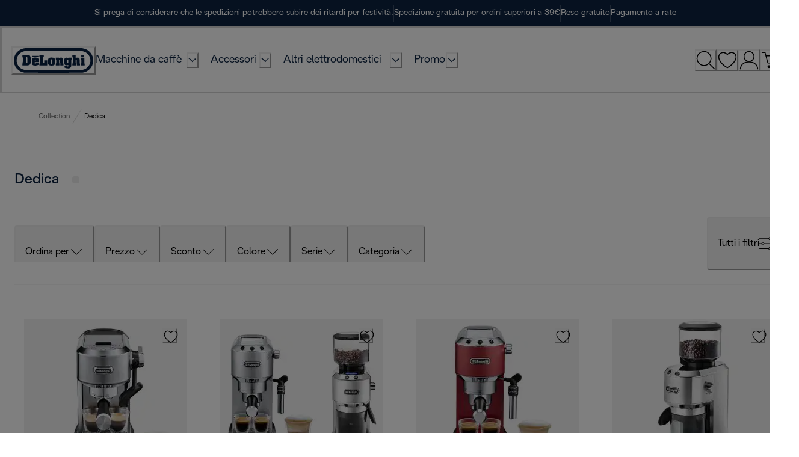

--- FILE ---
content_type: text/html; charset=UTF-8
request_url: https://www.googletagmanager.com/ns.html?id=GTM-NXHKF73
body_size: -125
content:
<!DOCTYPE html>


<html lang=en>
<head>
  <meta charset=utf-8>
  <title>ns</title>
</head>
<body>
  

  

  
  

  

  

  

  

  

  

  

  

  

  

  

  

  

  























































































<iframe src="https://www.googletagmanager.com/ns.html?id=GTM-WZ9KRKD5&ancestors=GTM-NXHKF73&restrictions=&gtm.url=" height="0" width="0" style="display:none;visibility:hidden"></iframe>





<iframe src="https://www.googletagmanager.com/ns.html?id=GTM-NPVJZNVQ&ancestors=GTM-NXHKF73&restrictions=&gtm.url=" height="0" width="0" style="display:none;visibility:hidden"></iframe>















</body></html>


--- FILE ---
content_type: text/css
request_url: https://service.delonghigroup.com/support/chat//lib/live-chat-dlg/css/liveChatSurvey.min.css?v=20190710
body_size: 453
content:
.mobileSurvey,.mobileSurvey iframe{width:100%;height:100%}#customChatSurvey{position:fixed;background:#fff;right:25px;bottom:0;z-index:999999999;-webkit-box-shadow:0 2px 11px 1px rgba(0,0,0,.5);-moz-box-shadow:0 2px 11px 1px rgba(0,0,0,.5);box-shadow:0 2px 11px 1px rgba(0,0,0,.5);overflow:auto;-webkit-overflow-scrolling:touch}#customChatSurveyHeader{color:#fff;font-size:16px;padding:10px 8px;height:40px}.brand-default #customChatSurveyHeader{background-color:#f90}.brand-delonghi #customChatSurveyHeader{background-color:#1d56a2}.brand-braun #customChatSurveyHeader{background-color:#70c13b}.brand-kenwood #customChatSurveyHeader{background-color:#cf0a2c}.brand-ariete #customChatSurveyHeader{background-color:#b00000}.brand-coffeelounge #customChatSurveyHeader{background-color:#052644}.brand-nutribullet #customChatSurveyHeader{background-color:#015bbc;}#closeSurveyBox{float:right;background:0 0;border:none;color:#fff;font-size:16px;cursor:pointer}.mobileSurvey{top:0;left:0;right:0;display:block;position:absolute;bottom:0;border:none;margin:0;padding:0;z-index:999999}body.snapengage-noscroll{height:100%}

--- FILE ---
content_type: application/javascript; charset=utf8
request_url: https://www.delonghi.com/mobify/bundle/876/6049.js
body_size: 3601
content:
"use strict";(self.__LOADABLE_LOADED_CHUNKS__=self.__LOADABLE_LOADED_CHUNKS__||[]).push([[6049],{84861:(e,l,t)=>{t.d(l,{A:()=>c});var o=t(28407),n=t(29188),i=t(63363),a=t(55600),d=t(68066);const u=(0,a.o)(),r={nutribullet:"capitalbrands"},c=()=>{const{locale:e,site:l}=(0,d.A)(),t=r[null==l?void 0:l.id.split("-")[0]]||(null==l?void 0:l.id.split("-")[0]),a=null==e?void 0:e.id.split("-"),c=a[1],s=a[0],v=function(){var e=(0,o.A)((function*(e,l){const t=yield fetch(`${u}${i.AH}/${e}`,{method:"POST",headers:{"Content-Type":"application/json"},body:JSON.stringify(l)});if(!t.ok)throw new Error(`Failed to fetch ${e}`);return t.json()}));return function(l,t){return e.apply(this,arguments)}}();return{usePHPBKFreeTextSearch:(e,l)=>{const{q:o,category_id:i=null,from:a=null,limit:d=null}=e;return(0,n.I)(["useFreeTextQuery",{q:o,category_id:i,from:a,limit:d}],(()=>v("get-phpkb/freetext-search",{q:o,category_id:i,from:a,limit:d,country:c,lang:s,brand:t})),l)},usePHPKBbyCountryAndLanguage:(e,l)=>{const{name:o}=e;return(0,n.I)(["useLanguageAndCountryQuery",{name:o}],(()=>v("get-phpkb/countries",{lang:s,country:c,name:o,brand:t})),l)},usePHPKBGetArticle:(e,l)=>{const{article_id:t}=e;return(0,n.I)(["useGetArticleQuery",{article_id:t}],(()=>v("get-phpkb/articles/article",{article_id:t})),l)},usePHPKBGetArticleFromCategory:(e,l)=>{const{category_id:t,from:o,limit:i}=e;return(0,n.I)(["useGetArticleFromCategory",{category_id:t,from:o,limit:i}],(()=>v("get-phpkb/articles/article-from-category",{category_id:t,from:o,limit:i})),l)},useGetPHPKBLinkedArtictles:(e,l)=>{const{article_id:t}=e;return(0,n.I)(["useGetLinkedArticles",{article_id:t}],(()=>v("get-phpkb/articles/linked-articles",{article_id:t})),l)}}}},16323:(e,l,t)=>{t.d(l,{A:()=>n});var o=t(77214);const n=()=>{const e=(e,l)=>{if(e)return`${e.charAt(0).toUpperCase()}${e.slice(1)} (${l})`},l=e=>null!=e&&e.c_manualDocumentAllCountry?(0,o.tb)(null==e?void 0:e.c_manualDocumentAllCountry):[];return{getLanguageOptions:t=>t&&((l=[])=>{const t=[];return null==l||l.forEach((({language:l})=>{var n;const i="x-default"!=l?l:"en",a=(0,o.Z0)(i.split("-")[0]),d=null===(n=i.split("-"))||void 0===n?void 0:n[1],u=d?(0,o.JN)(i,d):"International";t.push({locale:i,label:e(a,u)})})),t||[]})(l(t)).map((({locale:e,label:l})=>({label:l,value:{locale:e}}))).filter(((e,l,t)=>l===t.findIndex((l=>l.label===e.label))))||[],getProductManualsInLanguage:(e,t)=>{if(!e)return[];const o=l(e);return null==o?void 0:o.find((e=>e.language===t))}}}},36432:(e,l,t)=>{t.d(l,{A:()=>r});var o=t(64180),n=t(18801),i=t(77810),a=t(71955);const d=["componentType"],u=e=>{var l,t,u,r,c,s,v,p;let{componentType:g}=e,m=(0,n.A)(e,d);const _={url:null==m||null===(l=m.media)||void 0===l?void 0:l.url,contentType:null==m||null===(t=m.media)||void 0===t?void 0:t.content_type,title:null==m||null===(u=m.media)||void 0===u?void 0:u.title},y={label:null==m||null===(r=m.textblock)||void 0===r?void 0:r.label,title:null==m||null===(c=m.textblock)||void 0===c?void 0:c.title,bodyCopy:null==m||null===(s=m.textblock)||void 0===s?void 0:s.bodycopy,desktopAlignment:null==m||null===(v=m.textblock)||void 0===v?void 0:v.desktopalignment,tabletMobileAlignment:null==m||null===(p=m.textblock)||void 0===p?void 0:p.tabletmobilealignment},b={herobanner:()=>{var e;return i.createElement(a.Hi,(0,o.A)({},m,{media:_,isMaskHeaderActive:!(null==m||null===(e=m.maskgroup)||void 0===e||!e.maskheaderactive),textBlock:y,variant:null==m?void 0:m.backgroundcolor,height:null==m?void 0:m.contentheight,buttonText:null==m?void 0:m.button}))},hero_banner:()=>{var e;return i.createElement(a.Wj,(0,o.A)({},m,{media:_,isMaskHeaderActive:!(null==m||null===(e=m.maskgroup)||void 0===e||!e.maskheaderactive),textBlock:y,variant:null==m?void 0:m.backgroundcolor,height:null==m?void 0:m.contentheight,buttonText:null==m?void 0:m.button}))},coffee_lounge_component:()=>{var e;return i.createElement(a.Hi,(0,o.A)({},m,{media:_,isMaskHeaderActive:!(null==m||null===(e=m.maskgroup)||void 0===e||!e.maskheaderactive),textBlock:y,variant:null==m?void 0:m.backgroundcolor,height:"mid",buttonText:null==m?void 0:m.button}))},generic_html_content:()=>i.createElement(a.kr,{bodycopy:null==m?void 0:m.body_copy}),pricing:()=>i.createElement(a.vl,{title:null==m?void 0:m.title,heading:null==m?void 0:m.heading,bodycopy:null==m?void 0:m.body_copy,pricingGroup:null==m?void 0:m.pricing_group}),promo_slider:()=>i.createElement(a.jj,{heading:null==m?void 0:m.heading,sliderGroup:null==m?void 0:m.slider_group}),promo_slider_image:()=>i.createElement(a.W1,{heading:null==m?void 0:m.heading,sliderGroup:null==m?void 0:m.slider_group,uid:null==m?void 0:m.uid}),promo_slider_video:()=>i.createElement(a.A3,{sliderGroup:null==m?void 0:m.slider_group}),accordions:()=>i.createElement(a.Ol,{variant:null==m?void 0:m.backgroundcolor,accordionVariant:null==m?void 0:m.accordioncolor,isEditorial:!0,items:null==m?void 0:m.accordion_group}),specifications:()=>{const e=[...(null==m?void 0:m.standard_accordion)??[],...(null==m?void 0:m.value_accordion)??[]];return i.createElement(a.Ol,{isEditorial:!0,title:null==m?void 0:m.component_title,items:e})},category_moodboard:()=>i.createElement(a.yx,{hasPaddings:null==m?void 0:m.has_paddings,moodboardGroup:null==m?void 0:m.moodboard_group}),plpwhitebanner:()=>i.createElement(a.ux,{heading:null==m?void 0:m.heading,bodycopy:null==m?void 0:m.body_copy,isVideo:null==m?void 0:m.is_video,image:null==m?void 0:m.image,video:null!=m&&m.video&&null!=m&&m.video.length?null==m?void 0:m.video[0]:null,variant:null==m?void 0:m.wrapper,isFirstElement:(null==m?void 0:m.isFirstElement)??!1,titleAs:null==m?void 0:m.titleAs}),key_features:()=>i.createElement(a.jK,{title:m.header_copy,description:m.body_copy,cards:m.feature_cards}),content_cards:()=>i.createElement(a.pM,{contentData:m}),sorting:()=>i.createElement(a.Nj,{hasSlider:!1,title:null==m?void 0:m.title,variant:null==m?void 0:m.backgroundcolor,heading:null==m?void 0:m.heading,bodycopy:null==m?void 0:m.body_copy,sortingGroup:null==m?void 0:m.sorting_group,buttons:null==m?void 0:m.buttons}),sorting_slider:()=>i.createElement(a.Nj,{hasSlider:null==m?void 0:m.has_slider,title:null==m?void 0:m.title,variant:null==m?void 0:m.backgroundcolor,heading:null==m?void 0:m.heading,bodycopy:null==m?void 0:m.body_copy,sortingGroup:null==m?void 0:m.sorting_slider_group}),padding_block:()=>i.createElement(a.hl,{size:m.size,color:m.color}),text_group:()=>i.createElement(a.Lv,(0,o.A)({},m,{title:m.header_copy,description:m.body_copy,color:m.color})),steps:()=>i.createElement(a.gj,{heading:null==m?void 0:m.heading,image:null==m?void 0:m.image,stepsGroup:null==m?void 0:m.steps_group,button:null==m?void 0:m.button}),gallery:()=>{var e;return i.createElement(a.Z2,{hasPaddings:null==m?void 0:m.has_paddings,variant:null==m?void 0:m.backgroundcolor,heading:null==m?void 0:m.heading,bodycopy:null==m?void 0:m.body_copy,mediaLayouts:null==m||null===(e=m.media_layouts)||void 0===e?void 0:e.map((e=>({type:e._content_type_uid??"",media1:e.media_1??null,media2:e.media_2??null,media3:e.media_3??null})))})},shop_the_look:()=>i.createElement(a.no,{hasPaddings:null==m?void 0:m.has_paddings,isVideo:null==m?void 0:m.is_video,video:null!=m&&m.video&&null!=m&&m.video.length?null==m?void 0:m.video[0]:null,image:null==m?void 0:m.image,textBlock:y,categorySfcc:null==m?void 0:m.categorysfcc}),content_slider:()=>i.createElement(a.pv,{title:null==m?void 0:m.title,hasPaddings:null==m?void 0:m.has_paddings,variant:null==m?void 0:m.backgroundcolor,contentSliderGroup:null==m?void 0:m.content_slider_group}),stories:()=>i.createElement(a.om,{title:null==m?void 0:m.title,screenStart:null==m?void 0:m.screen_start,storiesGroup:null==m?void 0:m.stories_group,screenEnd:null==m?void 0:m.screen_end,hasCloseButton:null==m?void 0:m.has_close_button,autoplayDelay:null==m?void 0:m.autoplay_delay,maskgroup:null==m?void 0:m.maskgroup}),product_moodboard:()=>i.createElement(a.tM,{productMoodboardGroup:null==m?void 0:m.product_moodboard_group}),sidecard:()=>{var e,l,t,o,n,d,u,r,c;const s={bodyCopy:null==m||null===(e=m.text_group)||void 0===e?void 0:e.bodycopystandard,label:null==m||null===(l=m.text_group)||void 0===l?void 0:l.label,title:null==m||null===(t=m.text_group)||void 0===t?void 0:t.title},v={bodyCopy:null==m||null===(o=m.text_group_pdp)||void 0===o?void 0:o.bodycopy,expandCtaTitle:null==m||null===(n=m.text_group_pdp)||void 0===n?void 0:n.expand_cta_title,closeCtaTitle:null==m||null===(d=m.text_group_pdp)||void 0===d?void 0:d.close_cta_title},p={image_standard:null==m?void 0:m.image_standard,image_full:null==m?void 0:m.image_full,image_pdp:null==m?void 0:m.image_pdp};return i.createElement(a.YZ,{videos:null==m?void 0:m.videos,textGroup:s,textGroupPdp:v,imageGroup:p,imageAlt:null==s?void 0:s.title,imagePosition:null==m||null===(u=m.image_position)||void 0===u?void 0:u.toLowerCase(),type:null==m||null===(r=m.type)||void 0===r?void 0:r.toLowerCase(),backgroundColor:null==m||null===(c=m.background_color)||void 0===c?void 0:c.toLowerCase(),appDownloadContent:null==m?void 0:m.application_group,button:null==m?void 0:m.button,hasPaddings:null==m?void 0:m.has_paddings,titleAs:null==m?void 0:m.titleAs})},video:()=>i.createElement(a.Dx,{data:m}),plpbannerpromo:()=>i.createElement(a.m6,{heading:null==m?void 0:m.heading,bodycopy:null==m?void 0:m.body_copy,image:null==m?void 0:m.image,button:null==m?void 0:m.button}),disclaimer:()=>i.createElement(a.MW,{heading:null==m?void 0:m.heading,bodycopy:null==m?void 0:m.body_copy,icon:null==m?void 0:m.image,links:null==m?void 0:m.buttons}),quick_links:()=>i.createElement(a.pe,{quickLinksData:null==m?void 0:m.quick_link,title:null==m?void 0:m.links_title}),premium_services_component:()=>i.createElement(a.Wb,{title:null==m?void 0:m.title,description:null==m?void 0:m.subtitle,button:null==m?void 0:m.button,image:null==m?void 0:m.images}),newsletter_subscription_form:()=>i.createElement(a.AH,{title:null==m?void 0:m.form_title,subtitle:null==m?void 0:m.form_subtitle,thankYouLabels:{title:null==m?void 0:m.thank_you_title,subtitle:null==m?void 0:m.thank_you_subtitle,disclaimer:null==m?void 0:m.thank_you_disclaimer,date:null==m?void 0:m.thank_you_date_label},campaignTag:null==m?void 0:m.campaign_tag,pspMarketingConsentMandatory:null==m?void 0:m.is_marketing_consent_mandatory_,psp:!0}),faq_page_top_banner:()=>i.createElement(a.e1,{heading:null==m?void 0:m.banner_title,bodycopy:null==m?void 0:m.banner_subtitle,icon:null==m?void 0:m.images}),pdpbannerpromo:()=>i.createElement(a.Yv,{label:null==m?void 0:m.label,bodycopy:null==m?void 0:m.body_copy})}[g];return i.createElement("div",{className:"editorial-components-root","data-ab":`editorial-${g}`},b?b():null)};u.displayName="EditorialComponentsFactory";const r=u},76154:(e,l,t)=>{t.d(l,{A:()=>b});var o=t(64180),n=t(77810),i=t(16602),a=t(41863),d=t(75826),u=t.n(d),r=t(73352),c=t(45915),s=t(40133),v=t(14893),p=t(75712),g=t(25635),m=t(68066),_=t(77214);const y=({product:e,productManuals:l,variant:t=""})=>{var d;const u=(0,r.Vl)("Paperless",{variant:t}),{locale:y}=(0,m.A)(),b=null==y||null===(d=y.id)||void 0===d?void 0:d.split("-")[0],h=e=>{if(e)return`${e.charAt(0).toUpperCase()}${e.slice(1)}`},f=(0,i.YK)({isIntro:{defaultMessage:[{type:0,value:"Intro Manual"}],id:"manuals.label.intro"},isSafety:{defaultMessage:[{type:0,value:"Safety Manual"}],id:"manuals.label.safety"},isEnergyLabel:{defaultMessage:[{type:0,value:"Energy Manual"}],id:"manuals.label.energy_label"},isIngredient:{defaultMessage:[{type:0,value:"Ingredient Manual"}],id:"manuals.label.ingredient"},isQuickGuide:{defaultMessage:[{type:0,value:"Quick Guide"}],id:"manuals.label.quick_guide"},isProductFiche:{defaultMessage:[{type:0,value:"Product Fiche"}],id:"manuals.label.product_fiche"},isDeclarationOfConformity:{defaultMessage:[{type:0,value:"Declaration on Conformity"}],id:"manuals.label.declaration_of_conformity"},isCoffeeGuide:{defaultMessage:[{type:0,value:"Coffee guide"}],id:"manuals.label.coffee_guide"},default:{defaultMessage:[{type:0,value:"Product Manual"}],id:"manuals.label.product_manual"}});return null==l?void 0:l.map(((l,i)=>n.createElement(c.s,(0,o.A)({},u.productManualsContainer,{key:i,"data-testid":"product-manual-container"}),n.createElement(c.s,u.productManualCard,n.createElement(c.s,{gap:"xsmall.base"},n.createElement(g.DownloadIcon,u.downloadIcon),n.createElement(c.s,u.fileFlex,n.createElement(s.E,u.fileLabel,"plpManuals"===t?n.createElement(a.A,{defaultMessage:[{type:1,value:"productId"},{type:0,value:" "},{type:1,value:"language"}],id:"paperless-page.product-manual-plp-label",values:{productId:null==e?void 0:e.id,language:h((0,_.Z0)(b))}}):n.createElement(a.A,f[(e=>Object.keys(f).find((l=>"true"===(null==e?void 0:e[l])))||"default")(l)])))),(null==l?void 0:l.imageLink)&&n.createElement(v.$,{variant:"text-button",onClick:()=>window.open(l.imageLink)},n.createElement(a.A,{defaultMessage:[{type:0,value:"Download"}],id:"paperless-page.download-label"}))),n.createElement(p.c,u.divider))))};y.propTypes={product:u().object,productManuals:u().array,variant:u().string};const b=y}}]);
//# sourceMappingURL=6049.js.map

--- FILE ---
content_type: application/javascript; charset=utf8
request_url: https://www.delonghi.com/mobify/bundle/876/main-43dd7041.js
body_size: 165595
content:
(self.__LOADABLE_LOADED_CHUNKS__=self.__LOADABLE_LOADED_CHUNKS__||[]).push([[7446],{7040:(e,t,n)=>{"use strict";n.d(t,{Kv:()=>_,$4:()=>f});var r=n(64180),l=n(77810),o=n(34692),a=n(87275),i=n(73352),c=n(45915),s=n(36287),u=n(58493),d=n(75826),C=n.n(d),m=n(9787),p=n(87916),v=n(25635),g=n(21122);const f=({secondLevel:e,categoriesData:t,categoryUrl:n,isCategoryUrlAbsoulte:o,onItemClick:d})=>{var C,f,h,y,E,b;const L=(0,i.o5)("ListMenu");let M=null;"Category"===(null==e?void 0:e.layout)&&(M=l.createElement(c.s,L.categoryContainer,l.createElement(m.x,{group:e.standard_group[0],categoriesData:t,onItemClick:d}),l.createElement(m.x,{group:e.filters_group[0],categoriesData:t,type:"filter",onItemClick:d}))),"Sub category"===(null==e?void 0:e.layout)&&(M=l.createElement(c.s,L.subCategoryContainer,e.sub_categories_group.map((e=>l.createElement(m.x,{key:e.uid,group:e,categoriesData:t,type:"subCategory",onItemClick:d}))))),"Promo/Gift"===(null==e?void 0:e.layout)&&(M=l.createElement(s.az,L.promoContainer,l.createElement(m.x,{group:e.promos_group[0],categoriesData:t,type:"promo",onItemClick:d})));const A=[null==e||null===(C=e.footer)||void 0===C?void 0:C.tertiary_link_1[0],null==e||null===(f=e.footer)||void 0===f?void 0:f.tertiary_link_2[0],null==e||null===(h=e.footer)||void 0===h?void 0:h.tertiary_link_3[0]].filter((e=>e));return l.createElement(c.s,L.contentContainer,M,l.createElement(c.s,L.footerContainer,A.map((e=>l.createElement(g.A,{key:e.uid,link:e,categoriesData:t,onClick:d}))),(null==e||null===(y=e.footer)||void 0===y?void 0:y.show_explore_all)&&(o?l.createElement(u.N,(0,r.A)({href:n,target:"_blank",rel:"noopener noreferrer"},L.exploreAllButton,{onClick:d}),null===(E=e.footer)||void 0===E?void 0:E.explore_all_label,l.createElement(v.HeaderRight,{boxSize:"iconsSize.small"})):l.createElement(p.A,(0,r.A)({as:a.Link,to:n},L.exploreAllButton,{onClick:d}),null===(b=e.footer)||void 0===b?void 0:b.explore_all_label,l.createElement(v.HeaderRight,{boxSize:"iconsSize.small"})))))};f.propTypes={secondLevel:C().object,categoriesData:C().object,categoryUrl:C().string,isCategoryUrlAbsoulte:C().bool,onItemClick:C().func};var h=n(40133),y=n(66170),E=n(24951),b=n(11744),L=n(64965);const M=({primarycategory:e,categoriesData:t,selectedMenuItem:n,setSelectedMenuItem:o,onItemClick:a})=>{var c,u,d;const C=(0,i.o5)("ListMenu"),m=(0,L.useLocation)(),p=n===e.uid,[g,M]=(0,l.useState)(n===e.uid),A=(0,l.useRef)(null),k=(0,l.useRef)(!1),_=(0,l.useRef)(!1),I=(0,l.useRef)(m.pathname),{url:H,label:w,isAbsolute:V}=(0,b._y)({link:null==e?void 0:e.redirects,categoriesData:t}),x=(null==e||null===(c=e.redirects)||void 0===c||null===(u=c.categorysfcc.data)||void 0===u||null===(d=u[0])||void 0===d?void 0:d.id)??e.uid,S=(0,l.useRef)(n);return(0,l.useEffect)((()=>{I.current!==m.pathname&&(o(null),M(!1)),I.current=m.pathname}),[m.pathname,o]),(0,l.useEffect)((()=>{if(p)A.current&&(clearTimeout(A.current),A.current=null),_.current=!1,M(!0);else{const e=null===n,t=null!==S.current&&null!==n;e?_.current?(M(!1),_.current=!1):t?M(!1):A.current=setTimeout((()=>{M(!1)}),500):M(!1)}return S.current=n,()=>{A.current&&clearTimeout(A.current)}}),[p,n]),l.createElement(s.az,{sx:{".hidden-menu":{visibility:"hidden"},".visible-menu":{visibility:"visible"}}},l.createElement(s.az,C.listMenuTriggerContainer,l.createElement(s.az,(0,r.A)({},C.listMenuTriggerGroup,{onClick:()=>{k.current=!1,p?(o(null),_.current=!0):o(e.uid)},onKeyDown:t=>{"Enter"===t.key||" "===t.key||"Space"===t.key?(k.current=!0,p?(o(null),_.current=!0):o(e.uid)):"Escape"===t.key&&(_.current=!0,o(null),k.current=!1)},role:"button",tabIndex:"0","aria-expanded":p,"aria-haspopup":"true","aria-label":w,id:`heading-${x}`}),l.createElement(h.E,(0,r.A)({},C.listMenuTriggerLink,g?C.listMenuTriggerLinkActive:{},{name:w+" __","aria-hidden":"true"}),w),l.createElement(h.E,(0,r.A)({"aria-hidden":"true"},C.listMenuTriggerLinkDuplicate),w),l.createElement(y.K,{icon:g?l.createElement(v.HeaderUp,{boxSize:"iconsSize.small"}):l.createElement(v.HeaderDown,{boxSize:"iconsSize.small"}),"aria-hidden":"true",focusable:"false",pointerEvents:"none",tabIndex:"-1"}))),l.createElement(s.az,{"data-testid":x,className:g?"visible-menu":"hidden-menu"},l.createElement(s.az,(0,r.A)({},C.popoverOverlay,{onMouseEnter:()=>{!p||A.current||k.current||o(null)}})),l.createElement(E.q,{direction:"top",in:g,style:{position:"absolute",top:"100%",zIndex:-1}},l.createElement(s.az,(0,r.A)({},C.listMenuContent,{onMouseEnter:()=>{A.current&&(clearTimeout(A.current),A.current=null,p||o(e.uid))},onKeyDown:e=>{if("Escape"===e.key){_.current=!0,o(null),k.current=!1;const e=document.getElementById(`heading-${x}`);e&&e.focus()}}}),l.createElement(f,{secondLevel:null==e?void 0:e.second_level,categoriesData:t,categoryUrl:H,isCategoryUrlAbsoulte:V,onItemClick:a})))))};M.propTypes={categoriesData:C().object,primarycategory:C().object,selectedMenuItem:C().string,setSelectedMenuItem:C().func,onItemClick:C().func};var A=n(10587),k=n(73619);const _=()=>{const[e,t]=(0,l.useState)(!0),[n,d]=(0,l.useState)(null),C=(0,o.A)(),{data:m}=(0,A.O)(),v=(0,k.y)(),g=(0,i.o5)("ListMenu"),f=()=>{d(null)};return(0,l.useEffect)((()=>{t(!1)}),[]),l.createElement("nav",{id:"list-menu","aria-label":C.formatMessage({id:"list_menu.nav.assistive_msg",defaultMessage:[{type:0,value:"Main navigation"}]}),"aria-live":"polite","aria-busy":e,"aria-atomic":"true"},m&&v&&l.createElement(c.s,(0,r.A)({},g.container,{onMouseLeave:()=>d(null)}),m.primarycategories.map((e=>{if("firstlevelsimplelink"===e._content_type_uid){const{url:t,label:n,isAbsolute:o}=(0,b._y)({link:e.redirects,categoriesData:v});return l.createElement(s.az,(0,r.A)({key:e.uid,onMouseEnter:()=>d(null)},g.listMenuTriggerContainer,{color:null==e?void 0:e.label_hex_color}),o?l.createElement(u.N,(0,r.A)({href:t,target:"_blank",rel:"noopener noreferrer"},g.listMenuSimpleTriggerLink,{onClick:f}),n):l.createElement(p.A,(0,r.A)({as:a.Link,to:t},g.listMenuSimpleTriggerLink,{onClick:f}),n))}return l.createElement(M,{selectedMenuItem:n,setSelectedMenuItem:d,key:e.uid,primarycategory:e,categoriesData:v,onItemClick:f})}))))};_.displayName="ListMenu",_.propTypes={}},28011:(e,t,n)=>{"use strict";n.d(t,{z:()=>i});var r=n(68175),l=n(4026);function o(e,t){var n=Object.keys(e);if(Object.getOwnPropertySymbols){var r=Object.getOwnPropertySymbols(e);t&&(r=r.filter((function(t){return Object.getOwnPropertyDescriptor(e,t).enumerable}))),n.push.apply(n,r)}return n}function a(e){for(var t=1;t<arguments.length;t++){var n=null!=arguments[t]?arguments[t]:{};t%2?o(Object(n),!0).forEach((function(t){(0,r.A)(e,t,n[t])})):Object.getOwnPropertyDescriptors?Object.defineProperties(e,Object.getOwnPropertyDescriptors(n)):o(Object(n)).forEach((function(t){Object.defineProperty(e,t,Object.getOwnPropertyDescriptor(n,t))}))}return e}const i=(e,t,n)=>{var r;const{customParams:o}=(0,l.getConfig)(),i=null==o?void 0:o.isProduction;let c={};return t&&t.enabled?c=t:n&&n.enabled&&(c=n),c?"feefo"===(null===(r=c)||void 0===r?void 0:r.provider)?c:a(a({},c),{},{environment:i?"production":"staging"}):null}},8884:(e,t,n)=>{"use strict";n.d(t,{JL:()=>a,Lg:()=>l,Sk:()=>c,UK:()=>r,pT:()=>i,wK:()=>o,zV:()=>s});const r="delonghi",l="DeLonghi",o="DL",a="dln",i={key:r,label:l,short_label:o},c="de_longhi",s="delonghi.com"},33173:(e,t,n)=>{"use strict";n.r(t),n.d(t,{default:()=>P});var r=n(68175),l=n(77810),o=n(75826),a=n.n(o),i=(n(2096),n(72177)),c=n(4026),s=n(40320),u=n(84479),d=n(88444),C=n(10519),m=n(94615),p=n(92925),v=n(8884),g=n(54752);const f=()=>{let e;switch(v.UK){case"nutribullet":e=p.QO;break;case"delonghi":e=p.YH;break;case"braun":e=p.aS;break;default:e=[]}if("kenwood"===v.UK)return l.createElement(g.default,null,l.createElement("link",{rel:"preconnect",href:"https://fonts.googleapis.com"}),l.createElement("link",{rel:"preconnect",href:"https://fonts.gstatic.com",crossOrigin:!0}),l.createElement("link",{href:"https://fonts.googleapis.com/css2?family=Montserrat:ital,wght@0,100..900;1,100..900&display=swap",rel:"stylesheet"}));const t=(n="",e.forEach((e=>{e.variants.forEach((t=>{const r=`${e.family}${t.name}`,l=`static/fonts/${e.folder}/${e.family}/${r}`;n+=`\n                @font-face {\n                    font-family: '${e.family}';\n                    src:  url(${(0,m.sU)(`${l}.woff2`)}) format('woff2');\n                    font-display: swap;\n                    font-weight: ${t.weight};\n                }\n                `}))})),n);var n;return l.createElement(C.mL,{styles:t})};var h=n(90031),y=n(179),E=n(62241),b=n(55600),L=n(31793),M=n(27715),A=n(68916),k=n(90503),_=n(3422),I=n(15541),H=n(7133),w=n(2732),V=n(24602);function x(e,t){var n=Object.keys(e);if(Object.getOwnPropertySymbols){var r=Object.getOwnPropertySymbols(e);t&&(r=r.filter((function(t){return Object.getOwnPropertyDescriptor(e,t).enumerable}))),n.push.apply(n,r)}return n}function S(e){for(var t=1;t<arguments.length;t++){var n=null!=arguments[t]?arguments[t]:{};t%2?x(Object(n),!0).forEach((function(t){(0,r.A)(e,t,n[t])})):Object.getOwnPropertyDescriptors?Object.defineProperties(e,Object.getOwnPropertyDescriptors(n)):x(Object(n)).forEach((function(t){Object.defineProperty(e,t,Object.getOwnPropertyDescriptor(n,t))}))}return e}const O=({children:e,locals:t={}})=>{var n,r,o,a;const{correlationId:c}=(0,E.useCorrelationId)(),u={"correlation-id":c},C=t.appConfig.commerceAPI,m=(0,b.o)();return l.createElement(h.CommerceApiProvider,{shortCode:C.parameters.shortCode,clientId:C.parameters.clientId,organizationId:C.parameters.organizationId,siteId:null===(n=t.site)||void 0===n?void 0:n.id,locale:null===(r=t.locale)||void 0===r?void 0:r.id,currency:null===(o=t.locale)||void 0===o?void 0:o.preferredCurrency,redirectURI:`${m}/callback`,proxy:`${m}${C.proxyPath}`,headers:u,OCAPISessionsURL:`${m}${s.proxyBasePath}/ocapi/s/${null===(a=t.site)||void 0===a?void 0:a.id}/dw/shop/v22_8/sessions`,logger:(0,d.default)({packageName:"commerce-sdk-react"}),enablePWAKitPrivateClient:!0},l.createElement(i.eU,{site:t.site,locale:t.locale,buildUrl:t.buildUrl},l.createElement(H.A,{value:t.gmt},l.createElement(f,null),l.createElement(A.NP,null,l.createElement(M.A,null,l.createElement(_.Bl,null,l.createElement(_.Hw,null,l.createElement(V.f,null,l.createElement(k.Ay,null,e)))))))),l.createElement(L.E,null))};O.restore=(e={})=>{const t="undefined"==typeof window?e.originalUrl:`${window.location.pathname}${window.location.search}`,n=(0,w.N_)(t),r=(0,w.GV)(t),{app:l,customParams:o}=(0,c.getConfig)();S(S({},l.commerceAPI),{},{einsteinConfig:l.einsteinAPI}).parameters.siteId=n.id,e.buildUrl=(0,u.gd)(l,n.alias||n.id,r.id),e.site=n,e.locale=r,e.appConfig=l;const{googleTagManagerId:a,googleTagManagerAuthToken:i,googleTagManagerEnvNum:s}=o||"";e.gmt=new I.A({id:a,authToken:i,envNum:s})},O.freeze=()=>{},O.extraGetPropsArgs=(e={})=>({buildUrl:e.buildUrl,site:e.site,locale:e.locale}),O.propTypes={children:a().node,locals:a().object};const Z={queryClientConfig:{defaultOptions:{queries:S({retry:!1,refetchOnWindowFocus:!1,staleTime:1e4},"undefined"==typeof window?{retryOnMount:!1}:{}),mutations:{retry:!1}}}},P=(0,y.q)(O,Z)},29571:(e,t,n)=>{"use strict";n.r(t),n.d(t,{default:()=>Ar,useHeaderRef:()=>Lr});var r=n(64180),l=n(77810),o=n(75826),a=n.n(o),i=n(64965),c=n(7424),s=n(94615),u=n(93080),d=n(29188),C=n(90031),m=n(73352),p=n(44879),v=n(36287),g=n(49250),f=n(72177),h=n(40586),y=n(15094),E=n(6552),b=n(25184),L=n(37401),M=n(68175),A=n(13682),k=n(10577),_=n(86400),I=n(72030),H=n(75712),w=n(31823),V=n(68066);const x=({quickLinksSchema:e})=>{const t=(0,m.o5)("Footer"),{buildUrl:n}=(0,V.A)(),o=(1===e.length?"1fr":2===e.length&&"1fr 1px 1fr")||3===e.length&&"1fr 1px 1fr 1px 1fr"||"1fr 1px 1fr 1px 1fr 1px 1fr",a=1===e.length?"1fr":e.length>=2&&"1fr 1px 1fr";return l.createElement(k.x,(0,r.A)({},t.iconsBenefitSection,{gridTemplateColumns:{base:a,lg:o}}),e.map(((o,a)=>{var i,c,s,u,d;const C=!(null==o||!o.is_external_url),m=a===e.length-1,p=1===a,g={};return 3===e.length&&2===a&&(g.gridColumn={base:"1 / span 4",lg:"auto"},g.justifySelf={base:"center",lg:"auto"},g.textAlign={base:"center",lg:"auto"}),l.createElement(l.Fragment,{key:a},l.createElement(_.B,(0,r.A)({},t.benefitStack,g),l.createElement(I._,(0,r.A)({src:null==o||null===(i=o.icon)||void 0===i?void 0:i.url,alt:null==o||null===(c=o.icon)||void 0===c?void 0:c.description},t.benefitIcons)),l.createElement(v.az,null,l.createElement(w.A,(0,r.A)({isExternal:C,href:C?null==o||null===(s=o.cta)||void 0===s?void 0:s.href:n(null==o||null===(u=o.cta)||void 0===u?void 0:u.href)},t.benefitText),null==o||null===(d=o.cta)||void 0===d?void 0:d.title))),!m&&l.createElement(H.c,(0,r.A)({orientation:"vertical",display:{base:p?"none":"block",md:p?"none":"block",lg:"block"}},t.dividerRule)),e.length>1&&p&&!m&&l.createElement(H.c,(0,r.A)({display:{base:"block",lg:"none"},gridColumn:"1 / -1"},t.dividerRule)))})))};x.propTypes={quickLinksSchema:a().arrayOf(a().shape({icon:a().shape({url:a().string,title:a().string}),cta:a().shape({href:a().string,title:a().string}),is_external_url:a().bool})).isRequired};const S=x;var O=n(18801),Z=n(40133),P=n(60981);const D=["links","columnTitle","variant","children","linkStyle"],T=e=>{let{links:t,columnTitle:n,variant:o,children:a,linkStyle:i}=e,c=(0,O.A)(e,D);const s=(0,m.o5)("LinksList",{variant:o}),u="horizontal"===o,d=u?s.listItem:{},C=u?s.listItemSx:{},p=u?s.stackWrap:{},{buildUrl:g}=(0,V.A)();return l.createElement(v.az,(0,r.A)({},s.containerLinks,c),n&&l.createElement(Z.E,s.heading,n),l.createElement(P.B8,(0,r.A)({},s.list,p,{flexDir:u?"row":"column"}),null==t?void 0:t.map((({link:e,is_external_url:t},n)=>{const o=!!t;return l.createElement(P.ck,(0,r.A)({key:n},d,{sx:C}),l.createElement(w.A,(0,r.A)({isExternal:o,href:o?null==e?void 0:e.href:g(null==e?void 0:e.href)},i||{}),null==e?void 0:e.title))})),u&&a&&l.createElement(P.ck,(0,r.A)({},d,{sx:C}),a)))};T.propTypes={variant:a().oneOf(["vertical","horizontal"]),links:a().arrayOf(a().shape({link:a().shape({title:a().string,href:a().string}),is_external_url:a().bool})),columnTitle:a().string,children:a().node,linkStyle:a().object};const j=T,R=({variant:e,linkGroupSchema:t})=>{const n=(0,m.o5)("Footer");return l.createElement(l.Fragment,null,t.map((({column_title:t="",links:o=[]},a)=>l.createElement(j,(0,r.A)({key:a},n.policies,{variant:e,columnTitle:t,links:o})))))};R.propTypes={variant:a().oneOf(["vertical","horizontal"]),linkGroupSchema:a().arrayOf(a().shape({column_title:a().string,links:a().arrayOf(a().shape({link:a().shape({title:a().string,href:a().string}),is_external_url:a().bool}))})).isRequired};const B=R;var F=n(89408),z=n(66569),N=n(79162),$=n(2540),G=n(25635);n(55981);const U=({linkGroupSchema:e})=>{const t=(0,m.o5)("Footer"),{buildUrl:n}=(0,V.A)();return l.createElement(_.B,t.mobileContainer,l.createElement(F.n,{allowMultiple:!0},e.map((({column_title:e,links:o=[]},a)=>l.createElement(z.A,(0,r.A)({key:a},t.accordionItem),(({isExpanded:a})=>l.createElement(l.Fragment,null,l.createElement(N.J,t.accordionButton,l.createElement(v.az,t.accordionHeading,e),l.createElement(v.az,(0,r.A)({transform:a?"rotate(180deg)":"rotate(0deg)",transition:"transform 0.3s ease"},t.accordionIcon),a?l.createElement(G.MinusIcon,t.accordionIcon):l.createElement(v.az,{p:"0.4rem"},l.createElement(G.AddIcon,t.accordionIcon)))),l.createElement($.v,null,l.createElement(v.az,null,null==o?void 0:o.filter((e=>{var t,n;return(null===(t=e.link)||void 0===t?void 0:t.title)&&(null===(n=e.link)||void 0===n?void 0:n.href)})).map((({link:e,is_external_url:o},a)=>{const i=!!o;return l.createElement(v.az,(0,r.A)({},t.accordionList,{key:a}),l.createElement(w.A,(0,r.A)({isExternal:i,href:i?null==e?void 0:e.href:n(null==e?void 0:e.href)},t.links),null==e?void 0:e.title))})))))))))))};U.propTypes={linkGroupSchema:a().arrayOf(a().shape({column_title:a().string,links:a().arrayOf(a().shape({link:a().shape({title:a().string,href:a().string}),is_external_url:a().bool}))})).isRequired};const W=U;var q=n(17815);const K=({linkGroupSchema:e})=>{const t=(0,m.o5)("Footer");return l.createElement(l.Fragment,null,l.createElement(v.az,(0,r.A)({w:"100%"},t.hideOnMobile),l.createElement(H.c,(0,r.A)({},t.dividerRule,t.kenwoodDividerRule)),l.createElement(q.r,(0,r.A)({columns:5},t.linkColumnContainer,{"data-testid":"link-column"}),l.createElement(B,{variant:"vertical",linkGroupSchema:e}))),l.createElement(v.az,(0,r.A)({w:"100%"},t.hideOnDesktop,{"data-testid":"accordion-link"}),l.createElement(W,{linkGroupSchema:e})))};K.propTypes={linkGroupSchema:a().array.isRequired};const Y=K;var Q=n(46946),J=n(45915),X=n(34692);const ee=({icons:e})=>{const t=(0,m.o5)("Footer");return l.createElement(l.Fragment,null,l.createElement(J.s,t.paymentsSection,(null==e?void 0:e.length)>0&&e.map((({icon:e})=>l.createElement(v.az,(0,r.A)({},t.paymentIcons,{key:null==e?void 0:e.title}),l.createElement(I._,{loading:"lazy",src:null==e?void 0:e.url,alt:null==e?void 0:e.description}))))))};ee.propTypes={icons:a().arrayOf(a().shape({icon:a().shape({url:a().string,title:a().string})}))};const te=ee;var ne=n(58493);const re=({icons:e})=>{const t=(0,m.o5)("Footer");return l.createElement(J.s,t.socialIcons,(null==e?void 0:e.length)>0&&e.map((({icon:e,link:n})=>l.createElement(ne.N,{key:null==n?void 0:n.title,href:null==n?void 0:n.href,isExternal:!0},l.createElement(J.s,t.socialsContainer,l.createElement(I._,(0,r.A)({loading:"lazy"},t.socials,{src:null==e?void 0:e.url,alt:null==e?void 0:e.description})))))))};re.displayName="SocialIcons",re.propTypes={icons:a().arrayOf(a().shape({icon:a().shape({url:a().string}),link:a().shape({title:a().string,href:a().string})}))};const le=re;var oe=n(29136);const ae=({variant:e,links:t,children:n})=>{const o=(0,m.o5)("Footer");return l.createElement(j,(0,r.A)({links:t,linkStyle:o.policies},o.policies,{variant:e}),n)};ae.propTypes={variant:a().oneOf(["vertical","horizontal"]),links:a().arrayOf(a().shape({link:a().shape({title:a().string,href:a().string}),is_external_url:a().bool})),children:a().node};const ie=ae,ce=({icons:e})=>{const t=(0,m.o5)("Footer");return l.createElement(J.s,t.appIcons,(null==e?void 0:e.length)>0&&e.map((({icon:e,link:t})=>l.createElement(ne.N,{key:null==t?void 0:t.title,href:null==t?void 0:t.href,isExternal:!0},l.createElement(I._,{loading:"lazy",src:null==e?void 0:e.url,alt:null==e?void 0:e.description})))))};ce.displayName="ApplicationIcons",ce.propTypes={icons:a().arrayOf(a().shape({icon:a().shape({url:a().string}),link:a().shape({title:a().string,href:a().string})}))};const se=ce;var ue=n(873),de=n(68644);const Ce=({data:e})=>{const t=(0,m.o5)("Footer"),n=(0,X.A)(),o=(0,i.useLocation)(),{isCheckout:a,isCart:c,isMaintenance:s}=(0,de.A)().currentPage(o.pathname),u=c||a||s,d=null==e?void 0:e.footer_bottom_group,C=null==d?void 0:d.copyright_group,p=null==C?void 0:C.copyright,g=null==C?void 0:C.vat_number,f=(0,Q.A)({base:null,sm:"sm",lg:"lg"});return l.createElement(l.Fragment,null,"lg"===f&&l.createElement(v.az,(0,r.A)({w:"100%"},t.hideOnMobile),!u&&l.createElement(H.c,t.dividerRule),l.createElement(J.s,t.paymentsLegal,l.createElement(_.B,t.countryPayments,l.createElement(J.s,t.brandCountry,l.createElement(ue.A,(0,r.A)({"data-testid":"brand-logo",inverted:!0},t.footerBrand)),!u&&l.createElement(oe.Ay,{intl:n}),!u&&l.createElement(Z.E,(0,r.A)({},t.copyright,{"data-testid":"copyright"}),`${p} ${g}`)),!u&&l.createElement(te,{"data-testid":"payment-icons",icons:null==d?void 0:d.payment_icons})),l.createElement(_.B,t.socialAppPrivacyContainer,!u&&l.createElement(_.B,t.socialAppPrivacy,l.createElement(J.s,t.socialApp,l.createElement(le,{"data-testid":"social-icons",icons:null==d?void 0:d.social_icons}),l.createElement(se,{icons:null==d?void 0:d.app_download_icons}))),l.createElement(v.az,null,l.createElement(ie,{variant:"horizontal","data-testid":"legal-links",links:null==C?void 0:C.copyright_links},l.createElement(Z.E,{as:"div",id:"teconsent",sx:t.teconsent})))))),"sm"===f&&!u&&l.createElement(v.az,(0,r.A)({w:"100%"},t.hideOnDesktop),l.createElement(_.B,(0,r.A)({},t.mobileStack,t.mobileContainer),l.createElement(le,{"data-testid":"social-icons",icons:null==d?void 0:d.social_icons}),l.createElement(J.s,t.mobileLogoCoutry,l.createElement(ue.A,(0,r.A)({"data-testid":"brand-logo",inverted:!0},t.footerBrand)),!u&&l.createElement(oe.Ay,{intl:n})),l.createElement(se,{icons:null==d?void 0:d.app_download_icons}),l.createElement(te,{"data-testid":"payment-icons",icons:null==d?void 0:d.payment_icons}))),"sm"===f&&l.createElement(v.az,(0,r.A)({w:"100%"},t.copyPositioning),l.createElement(ie,{variant:"horizontal","data-testid":"legal-links",links:null==C?void 0:C.copyright_links},l.createElement(Z.E,{as:"div",id:"teconsent",sx:t.teconsent})),!u&&l.createElement(Z.E,(0,r.A)({"data-testid":"copyright"},t.copyright),`${p} ${g}`)))};Ce.propTypes={data:a().shape({footer_bottom_group:a().shape({copyright_group:a().shape({copyright:a().string,vat_number:a().string,copyright_links:a().array}),payment_icons:a().array,social_icons:a().array,app_download_icons:a().array})})};const me=Ce,pe=({data:e})=>{const t=(0,m.o5)("Footer"),n=(0,X.A)(),o=(0,i.useLocation)(),{isCheckout:a,isCart:c,isMaintenance:s}=(0,de.A)().currentPage(o.pathname),u=c||a||s,d=null==e?void 0:e.footer_bottom_group,C=null==d?void 0:d.copyright_group,p=null==C?void 0:C.copyright,g=null==C?void 0:C.vat_number,f=(0,Q.A)({base:"sm",lg:"lg"});return l.createElement(l.Fragment,null,"lg"===f&&l.createElement(v.az,(0,r.A)({w:"100%"},t.hideOnMobile,{display:u&&"flex"}),!u&&l.createElement(H.c,(0,r.A)({},t.dividerRule,t.kenwoodDividerRule)),l.createElement(J.s,(0,r.A)({},t.paymentsLegal,{w:u&&"fit-content"}),l.createElement(_.B,t.countryPayments,l.createElement(J.s,t.brandCountry,l.createElement(G.BrandLogo,(0,r.A)({"data-testid":"brand-logo",inverted:!0},t.footerBrand)),!u&&l.createElement(Z.E,(0,r.A)({},t.copyright,{"data-testid":"copyright"}),`${p} ${g}`))),!u&&l.createElement(_.B,t.socialAppPrivacy,l.createElement(J.s,t.socialApp,l.createElement(le,{"data-testid":"social-icons",icons:null==d?void 0:d.social_icons}),l.createElement(se,{icons:null==d?void 0:d.app_download_icons}))),!u&&l.createElement(_.B,t.socialAppPrivacy,l.createElement(te,{"data-testid":"payment-icons",icons:null==d?void 0:d.payment_icons}))),!u&&l.createElement(H.c,(0,r.A)({},t.dividerRule,t.kenwoodDividerRule)),l.createElement(_.B,(0,r.A)({},t.copyBox,{justifyContent:u?"flex-end":"space-between"}),!u&&l.createElement(oe.Ay,{intl:n}),l.createElement(v.az,(0,r.A)({w:"100%"},t.copyPositioning),l.createElement(ie,{variant:"horizontal","data-testid":"legal-links",links:null==C?void 0:C.copyright_links},l.createElement(Z.E,{as:"div",id:"teconsent",sx:t.teconsent}))))),"sm"===f&&l.createElement(v.az,(0,r.A)({w:"100%"},t.hideOnDesktop),l.createElement(_.B,(0,r.A)({},t.mobileStack,t.mobileContainer,{p:0}),!u&&l.createElement(le,{"data-testid":"social-icons",icons:null==d?void 0:d.social_icons}),!u&&l.createElement(te,{"data-testid":"payment-icons",icons:null==d?void 0:d.payment_icons}),!u&&l.createElement(oe.Ay,{intl:n}),l.createElement(v.az,(0,r.A)({w:"100%"},t.copyPositioning),l.createElement(ie,{variant:"horizontal","data-testid":"legal-links",links:null==C?void 0:C.copyright_links},l.createElement(Z.E,{as:"div",id:"teconsent",sx:t.teconsent}))),!u&&l.createElement(J.s,t.kenwoodCopyrightBrand,l.createElement(G.BrandLogo,(0,r.A)({"data-testid":"brand-logo",inverted:!0},t.footerBrand)),l.createElement(Z.E,(0,r.A)({"data-testid":"copyright"},t.copyright),`${p} ${g}`)))))};pe.propTypes={data:a().shape({footer_bottom_group:a().shape({copyright_group:a().shape({copyright:a().string,vat_number:a().string,copyright_links:a().array}),payment_icons:a().array,social_icons:a().array,app_download_icons:a().array})})};const ve=pe,ge=({data:e})=>{const t=(0,m.o5)("Footer"),n=(0,X.A)(),o=(0,i.useLocation)(),a=null==e?void 0:e.footer_bottom_group,{isCheckout:c,isCart:s,isMaintenance:u}=(0,de.A)().currentPage(o.pathname),d=s||c||u,C=null==a?void 0:a.copyright_group,p=null==C?void 0:C.copyright,g=null==C?void 0:C.vat_number,f=(0,Q.A)({base:null,sm:"sm",lg:"lg"});return l.createElement(l.Fragment,null,"lg"===f&&l.createElement(v.az,(0,r.A)({w:"100%"},t.hideOnMobile,{display:d&&"flex",justifyContent:"space-between"}),!d&&l.createElement(H.c,t.dividerRule),l.createElement(J.s,(0,r.A)({},t.paymentsLegal,{w:d&&"fit-content"}),l.createElement(_.B,t.countryPayments,l.createElement(J.s,t.brandCountry,l.createElement(ue.A,(0,r.A)({"data-testid":"brand-logo",inverted:!0},t.footerBrand)),!d&&l.createElement(Z.E,(0,r.A)({},t.copyright,{"data-testid":"copyright"}),`${p} ${g}`))),!d&&l.createElement(_.B,t.socialAppPrivacyContainer,l.createElement(_.B,t.socialAppPrivacy,l.createElement(J.s,t.socialApp,l.createElement(le,{"data-testid":"social-icons",icons:null==a?void 0:a.social_icons})))),!d&&l.createElement(te,{"data-testid":"payment-icons",icons:null==a?void 0:a.payment_icons})),!d&&l.createElement(H.c,t.dividerRule),l.createElement(J.s,(0,r.A)({},t.braunCountryLegal,{justifyContent:d?"flex-end":"space-between"}),!d&&l.createElement(oe.Ay,{intl:n}),l.createElement(v.az,null,l.createElement(ie,{variant:"horizontal","data-testid":"legal-links",links:null==C?void 0:C.copyright_links},l.createElement(Z.E,{as:"div",id:"teconsent",sx:t.teconsent}))))),"sm"===f&&l.createElement(v.az,(0,r.A)({w:"100%"},t.hideOnDesktop),l.createElement(_.B,(0,r.A)({},t.mobileStack,t.mobileContainer),!d&&l.createElement(le,{"data-testid":"social-icons",icons:null==a?void 0:a.social_icons}),!d&&l.createElement(te,{"data-testid":"payment-icons",icons:null==a?void 0:a.payment_icons}),!d&&l.createElement(oe.Ay,{intl:n}),l.createElement(ie,{variant:"horizontal","data-testid":"legal-links",links:null==C?void 0:C.copyright_links},l.createElement(Z.E,{as:"div",id:"teconsent",sx:t.teconsent})),!d&&l.createElement(J.s,t.brandCopyContainer,l.createElement(J.s,t.mobileLogoCoutry,l.createElement(ue.A,(0,r.A)({"data-testid":"brand-logo",inverted:!0},t.footerBrand))),l.createElement(v.az,(0,r.A)({w:"100%"},t.copyPositioning),l.createElement(Z.E,(0,r.A)({"data-testid":"copyright"},t.copyright),`${p} ${g}`))))))};ge.propTypes={data:a().shape({footer_bottom_group:a().shape({copyright_group:a().shape({copyright:a().string,vat_number:a().string,copyright_links:a().array}),payment_icons:a().array,social_icons:a().array,app_download_icons:a().array})})};const fe=ge;var he=n(22417),ye=n(14893),Ee=n(87275);const be=({subscribeGroup:e})=>{var t,n,o,a;const i=(0,m.Vl)("PreFooter"),c=!(null==e||!e.is_external_url),s=null!=e&&null!==(t=e.cta)&&void 0!==t&&t.href?c?{as:ne.N,isExternal:!0,href:null==e||null===(n=e.cta)||void 0===n?void 0:n.href}:{id:"js-show-newsletter-popup",as:Ee.Link,to:null==e||null===(o=e.cta)||void 0===o?void 0:o.href}:{id:"js-show-newsletter-popup"};return l.createElement(J.s,(0,r.A)({},i.container,{"data-testid":"newsletter-container"}),l.createElement(J.s,(0,r.A)({},i.newsletterFlex,{"data-testid":"newsletter-flex"}),l.createElement(_.B,(0,r.A)({},i.newsletterStack,{"data-testid":"newsletter-stack"}),l.createElement(Z.E,(0,r.A)({},i.newsletterHeader,{"data-testid":"newsletter-modal.header"}),null==e?void 0:e.title),l.createElement(Z.E,(0,r.A)({},i.newsletterText,{"data-testid":"newsletter-modal.text"}),null==e?void 0:e.subtitle)),l.createElement(ye.$,(0,r.A)({variant:"primary","aria-label":`subscribe to ${null==e?void 0:e.title}`,className:"del-newsletter__button"},s,i.newsletterButton),null==e||null===(a=e.cta)||void 0===a?void 0:a.title)))};be.propTypes={subscribeGroup:a().shape({title:a().string,subtitle:a().string,cta:a().shape({href:a().string,title:a().string}),is_external_url:a().bool})};const Le=be;var Me=n(63325),Ae=n(67848);const ke=({description:e,title:t,url:n,alt:o})=>{const a=(0,m.Vl)("PreFooter");return l.createElement(_.B,(0,r.A)({},a.benefitBarStack,{"data-testid":"benefit-bar-stack"}),l.createElement(I._,(0,r.A)({src:n,alt:o},a.benefitBarIcons)),l.createElement(v.az,(0,r.A)({},a.benefitBarBox,{"data-testid":"benefit-bar-box"}),l.createElement(Z.E,(0,r.A)({},a.benefitBarHeader,{"data-testid":"benefit-bar-header"}),t),l.createElement(Z.E,(0,r.A)({},a.benefitBarText,{"data-testid":"benefit-bar-description"}),e)))};ke.propTypes={description:a().string,title:a().string,url:a().string,alt:a().string};const _e=ke,Ie=({benefitGroup:e})=>{const t=(0,m.o5)("Swiper");return l.createElement(v.az,{"data-testid":"swiper-container",width:"100%",height:"100%",maxW:{base:"16.25rem",md:"24.125rem",lg:"24.125rem",xl:"35.625rem"},maxH:{base:"16.25rem",md:"24.125rem",lg:"24.125rem",xl:"35.625rem"},__css:t},l.createElement(Me.RC,{"data-testid":"swiper",pagination:{clickable:!0,el:".swiper-pagination"},modules:[Ae.dK],className:"befit-icons-swiper"},e.map((({description:e,title:t,icon:n},r)=>l.createElement(Me.qr,{key:r},l.createElement(_e,{title:t,description:e,url:null==n?void 0:n.url,alt:t})))),l.createElement(v.az,{className:"swiper-pagination"})))};Ie.propTypes={benefitGroup:a().arrayOf(a().shape({description:a().string,title:a().string,icon:a().shape({url:a().string})}))};const He=Ie,we=({benefitGroup:e})=>{const t=(0,m.o5)("Swiper");return l.createElement(v.az,{"data-testid":"swiper-container",width:"100%",height:"100%",maxW:{base:"21.4375rem",md:"24.125rem",lg:"24.125rem",xl:"35.625rem"},maxH:{base:"16.25rem",md:"24.125rem",lg:"24.125rem",xl:"35.625rem"},__css:t},l.createElement(Me.RC,{"data-testid":"swiper",scrollbar:{hide:!1,draggable:!0},modules:[Ae.Ze],className:"befit-icons-swiper"},e.map((({description:e,title:t,icon:n},r)=>l.createElement(Me.qr,{key:r},l.createElement(_e,{title:t,description:e,url:null==n?void 0:n.url,alt:t}))))))};we.propTypes={benefitGroup:a().arrayOf(a().shape({description:a().string,title:a().string,icon:a().shape({url:a().string})}))};const Ve=we;var xe=n(8884);const Se=({benefitGroup:e=[]})=>{const t=(0,m.Vl)("PreFooter");return l.createElement(l.Fragment,null,l.createElement(J.s,(0,r.A)({},t.container,{"data-testid":"benefit-bar-container"}),l.createElement(J.s,t.benefitBarContainer,e.map((({title:e,description:t,icon:n},r)=>l.createElement(l.Fragment,{key:r},l.createElement(_e,{title:e,description:t,url:null==n?void 0:n.url,alt:null==n?void 0:n.description}))))),l.createElement(J.s,(0,r.A)({},t.benefitBarSwiper,{"data-testid":"benefit-bar-swiper"}),"kenwood"===xe.UK?l.createElement(Ve,{benefitGroup:e}):l.createElement(He,{benefitGroup:e}))))};Se.getTemplateName=()=>"benefit-bar",Se.propTypes={benefitGroup:a().arrayOf(a().shape({icon:a().shape({url:a().string}),title:a().string,description:a().string}))};const Oe=Se,Ze=({data:e})=>{const t=(0,m.Vl)("PreFooter"),{benefit_group:n,subscribe_group:o}=e;return null!=n&&n.length||o?l.createElement(_.B,(0,r.A)({},t.preFooterContainer,{"data-testid":"pre-footer-container"}),(null==n?void 0:n.length)>0&&l.createElement(v.az,(0,r.A)({},t.benefitContainer,{"data-testid":"benefit-container"}),l.createElement(Oe,{benefitGroup:n})),o&&l.createElement(v.az,(0,r.A)({},t.newsletterContainer,{"data-testid":"newsletter-container"}),l.createElement(Le,{subscribeGroup:o}))):null};Ze.propTypes={data:a().shape({benefit_group:a().array,subscribe_group:a().object})};const Pe=Ze,De=({quickLinksSchema:e})=>{const t=(0,m.o5)("Footer",{variant:"braun"}),{buildUrl:n}=(0,V.A)();return l.createElement(q.r,(0,r.A)({columns:{base:2,lg:4}},t.simpleGrid),e.map(((e,o)=>{var a,i,c,s,u;const d=!(null==e||!e.is_external_url);return l.createElement(l.Fragment,{key:o},l.createElement(_.B,t.benefitStack,l.createElement(I._,(0,r.A)({src:null==e||null===(a=e.icon)||void 0===a?void 0:a.url,alt:null==e||null===(i=e.icon)||void 0===i?void 0:i.description},t.benefitIcons)),l.createElement(v.az,null,l.createElement(w.A,(0,r.A)({isExternal:d,href:d?null==e||null===(c=e.cta)||void 0===c?void 0:c.href:n(null==e||null===(s=e.cta)||void 0===s?void 0:s.href)},t.benefitText),null==e||null===(u=e.cta)||void 0===u?void 0:u.title))))})))};De.propTypes={quickLinksSchema:a().arrayOf(a().shape({icon:a().shape({url:a().string,title:a().string}),cta:a().shape({href:a().string,title:a().string}),is_external_url:a().bool})).isRequired};const Te=De;function je(e,t){var n=Object.keys(e);if(Object.getOwnPropertySymbols){var r=Object.getOwnPropertySymbols(e);t&&(r=r.filter((function(t){return Object.getOwnPropertyDescriptor(e,t).enumerable}))),n.push.apply(n,r)}return n}function Re(e){for(var t=1;t<arguments.length;t++){var n=null!=arguments[t]?arguments[t]:{};t%2?je(Object(n),!0).forEach((function(t){(0,M.A)(e,t,n[t])})):Object.getOwnPropertyDescriptors?Object.defineProperties(e,Object.getOwnPropertyDescriptors(n)):je(Object(n)).forEach((function(t){Object.defineProperty(e,t,Object.getOwnPropertyDescriptor(n,t))}))}return e}const Be=e=>{var t,n,o;let a=(0,r.A)({},((0,A.A)(e),e));const c=(0,i.useLocation)(),{isCheckout:s,isCart:u,isMaintenance:d}=(0,de.A)().currentPage(c.pathname),C=u||s||d,p=(0,m.o5)("Footer",{variant:C?"checkout":"default"}),{data:g,isFetching:f,isLoading:h,isError:y}=(0,he.j)(),E=(null==g||null===(t=g.footer_content)||void 0===t?void 0:t.footer_reference_components)||[],b=e=>E.find((t=>(null==t?void 0:t._content_type_uid)===e)),L=b("footerbenefit"),M=b("footersubscribe"),k=b("footerquicklinks"),_=b("footerstandardlinks"),I=b("footerbottom"),H=L||M,w=k||_||I;return l.createElement(v.az,(0,r.A)({className:"del-footer"},p.footerOuterContainer),!C&&H&&l.createElement(Pe,{data:Re(Re({},L),M)}),w&&l.createElement(v.az,(0,r.A)({as:"footer"},p.container,a,{"data-testid":"footer-container"}),!C&&k&&(null==k||null===(n=k.quick_links)||void 0===n?void 0:n.length)>0&&("braun"===xe.UK?l.createElement(Te,{quickLinksSchema:k.quick_links}):l.createElement(S,{quickLinksSchema:k.quick_links})),!C&&_&&(null==_||null===(o=_.link_group)||void 0===o?void 0:o.length)>0&&l.createElement(Y,{linkGroupSchema:_.link_group}),I&&("kenwood"===xe.UK?l.createElement(ve,{data:I}):"braun"===xe.UK?l.createElement(fe,{data:I}):l.createElement(me,{data:I}))))};var Fe=n(51642),ze=n(79284),Ne=n(28407),$e=n(64194),Ge=n(16602),Ue=n(41863);const We=({onExit:e})=>{const t=(0,m.Vl)("SovraHeader"),{locale:n}=(0,V.A)(),o=(0,i.useLocation)(),a=(0,l.useState)(`/${null==n?void 0:n.alias}`+o.search),c="kenwood"===xe.UK,s="braun"===xe.UK,u=(0,Ge.YK)({kenwood:{id:"corporate_benefit_banner.title.kenwood",defaultMessage:[{type:0,value:"Discover the Corporate Benefit offer"}]},braun:{id:"corporate_benefit_banner.title.braun",defaultMessage:[{type:0,value:"Discover the Corporate Benefit offer"}]},otherBrands:{id:"corporate_benefit_banner.title",defaultMessage:[{type:0,value:"Discover the Corporate Benefit offer"}]},kenwoodExit:{id:"corporate_benefit_banner.exit.kenwood",defaultMessage:[{type:0,value:"Exit"}]},braunExit:{id:"corporate_benefit_banner.exit.braun",defaultMessage:[{type:0,value:"Exit"}]},otherBrandsExit:{id:"corporate_benefit_banner.exit",defaultMessage:[{type:0,value:"Exit"}]}}),d=s?"icon-button":"inverse-icon-button";return l.createElement(J.s,{w:"100%",pos:"relative",zIndex:1200},l.createElement(v.az,(0,r.A)({},t.container,t.containerDesktop,{display:"flex"}),l.createElement($e.z,t.hstack,l.createElement(w.A,(0,r.A)({isExternal:!1,href:a,asButton:!0,variant:d},t.label,t.labelColor),l.createElement(Ue.A,c?u.kenwood:s?u.braun:u.otherBrands)),l.createElement(J.s,{align:"center",justify:"center",flex:"1"},s?l.createElement(v.az,{w:"0.375rem",h:"0.0625rem",bg:"background.dark",opacity:"0.5"}):l.createElement(G.VerticalLineIcon,t.icon)),l.createElement(w.A,(0,r.A)({isExternal:!1,onClick:function(){var t=(0,Ne.A)((function*(t){t.preventDefault(),e&&(yield e())}));return function(e){return t.apply(this,arguments)}}(),asButton:!0,variant:d},t.label,t.labelColor),l.createElement(Ue.A,c?u.kenwoodExit:s?u.braunExit:u.otherBrandsExit)))))};We.propTypes={onExit:a().func.isRequired},We.getTemplateName=()=>"corporate-benefit-banner";const qe=We;var Ke=n(94921),Ye=n(22386),Qe=n(63640),Je=n(7040),Xe=n(82070),et=n(11744),tt=n(74908);function nt(e,t){var n=Object.keys(e);if(Object.getOwnPropertySymbols){var r=Object.getOwnPropertySymbols(e);t&&(r=r.filter((function(t){return Object.getOwnPropertyDescriptor(e,t).enumerable}))),n.push.apply(n,r)}return n}function rt(e){for(var t=1;t<arguments.length;t++){var n=null!=arguments[t]?arguments[t]:{};t%2?nt(Object(n),!0).forEach((function(t){(0,M.A)(e,t,n[t])})):Object.getOwnPropertyDescriptors?Object.defineProperties(e,Object.getOwnPropertyDescriptors(n)):nt(Object(n)).forEach((function(t){Object.defineProperty(e,t,Object.getOwnPropertyDescriptor(n,t))}))}return e}const lt=({first_level_image_section:e={},selected_second_level_category:t={},categoryData:n={},isDrawer:o=!1})=>{var a,i,c,s;const u=(0,m.o5)("BraunMenu",{}),d=(null==u?void 0:u.popoverContent)||{},C=(0,Q.A)({base:!0,md:!1}),{locale:p}=(0,V.A)(),v=Object.keys(t||{}).length?structuredClone(t):structuredClone(e);let g={},f={},h={};const{label:y}=(0,l.useMemo)((()=>n&&(0,et._y)({link:null==v?void 0:v.second_level_category,categoriesData:n,locale:null==p?void 0:p.alias})||{}),[t]);let E=!1;if(v.hasOwnProperty("first_level_category_image")){E=!1,f=null==v?void 0:v.first_level_category_image;const e="White"===(null==v?void 0:v.image_elements_color);g={color:e?"text.inverse":"text.default",title:null==v?void 0:v.title_image,subtitle:null==v?void 0:v.subtitle},h=rt(rt({},(null==v?void 0:v.cta)||{}),{},{button_color:e?"background.dark":"background.default"})}else{var b,L,M,A,k,_,I,H;E=!0,f=null==v||null===(b=v.second_level_image_section)||void 0===b?void 0:b.second_level_category_image;const e="White"===(null==v||null===(L=v.second_level_image_section)||void 0===L?void 0:L.image_elements_color);g={color:e?"text.inverse":"text.default",title:""!==(null==v||null===(M=v.second_level_image_section)||void 0===M||null===(A=M.title_override)||void 0===A?void 0:A.trim())?null==v||null===(k=v.second_level_image_section)||void 0===k?void 0:k.title_override:null,subtitle:null==v||null===(_=v.second_level_image_section)||void 0===_?void 0:_.subtitle};const t=structuredClone((null==v||null===(I=v.second_level_image_section)||void 0===I?void 0:I.cta_override)||{}),n=structuredClone((null==v?void 0:v.second_level_category)||{}),r=function e(t){return null!=t&&(Array.isArray(t)?t.some((t=>e(t))):"object"==typeof t?Object.values(t).some((t=>e(t))):Boolean(t))}(t);h=rt(rt({},r?t:n),{},{button_color:e?"background.dark":"background.default",show_cta:null==v||null===(H=v.second_level_image_section)||void 0===H?void 0:H.show_cta_on_image})}const w=f,x=null==e?void 0:e.first_level_category_image,S=(0,tt.Ay)(w),O=(0,tt.Ay)(x);let P=S;o&&(P=""!==(null==S?void 0:S.url)?S:O);const{url:D,label:T,isAbsolute:j}=(0,l.useMemo)((()=>n&&(0,et._y)({link:h,categoriesData:n,locale:null==p?void 0:p.alias})||{}),[h,n,p]),R=D&&D.trim().length>0,B=T&&(E&&(null===(a=h)||void 0===a?void 0:a.show_cta)||!E)&&l.createElement(ye.$,{variant:"primary",as:R?j?ne.N:Ee.Link:"button",href:j?D:"",to:j?"":D,target:j?"_blank":void 0,rel:j?"noopener noreferrer":void 0},T),F=rt(rt({},null==d?void 0:d.imageContainer),{},{bgImage:`url(${null===(i=P)||void 0===i?void 0:i.url})`});var z,N,$,G;return g.title&&""!==g.title||!y||!E||(g.title=y),o?o&&!C?l.createElement(J.s,(0,r.A)({},F,{marginBottom:"6.25rem"}),l.createElement(J.s,null==d?void 0:d.imageTitleContainer,l.createElement(Z.E,(0,r.A)({},null==d?void 0:d.textTitle,{color:g.color}),null===($=g)||void 0===$?void 0:$.title),l.createElement(Z.E,(0,r.A)({},null==d?void 0:d.textSubtitle,{color:g.color}),null===(G=g)||void 0===G?void 0:G.subtitle)),l.createElement(J.s,null,B)):l.createElement(J.s,null==d?void 0:d.drawerVariantContainer,l.createElement(J.s,F),l.createElement(J.s,(0,r.A)({},null==d?void 0:d.drawerContentSubContainer,{marginBottom:"6.25rem"}),l.createElement(J.s,null==d?void 0:d.drawerContentSubContainer,l.createElement(Z.E,null==d?void 0:d.textTitle,null===(c=g)||void 0===c?void 0:c.title),l.createElement(Z.E,null==d?void 0:d.textSubtitle,null===(s=g)||void 0===s?void 0:s.subtitle)),l.createElement(J.s,null,B))):l.createElement(J.s,F,l.createElement(J.s,null==d?void 0:d.imageTitleContainer,l.createElement(Z.E,(0,r.A)({},null==d?void 0:d.textTitle,{color:g.color}),null===(z=g)||void 0===z?void 0:z.title),l.createElement(Z.E,(0,r.A)({},null==d?void 0:d.textSubtitle,{color:g.color}),null===(N=g)||void 0===N?void 0:N.subtitle)),l.createElement(J.s,null,B))};lt.propTypes={first_level_image_section:a().object,second_level_image_section:a().object,selected_second_level_category:a().object,categoryData:a().object,isDrawer:a().bool};const ot=lt;var at=n(73619);const it=({third_level_categories:e=[],isDrawer:t=!1})=>{const n=(0,at.y)(),[o,a]=(0,l.useState)(null),{locale:i}=(0,V.A)();return l.createElement(J.s,{w:"100%",flexDir:"column",gap:"small.base",marginTop:"medium.lg"},!t&&l.createElement(Z.E,{visibility:"hidden"}),l.createElement(J.s,{flexDir:"column",justifyContent:"flex-start",gap:"xsmall.base",alignSelf:"stretch",onMouseLeave:()=>{a(null)}},e.map((e=>{var t,c,s;const{url:u,label:d,isAbsolute:C}=(0,et._y)({link:e,categoriesData:n,locale:null==i?void 0:i.alias})||{},m={key:null==e||null===(t=e._metadata)||void 0===t?void 0:t.uid,textStyle:"body-small",fontWeight:"400",onMouseEnter:()=>{var t,n;return n=null==e||null===(t=e._metadata)||void 0===t?void 0:t.uid,void a(n)},color:(null==e||null===(c=e._metadata)||void 0===c?void 0:c.uid)===o?"text.tertiary":"text.default"};var p;return u?l.createElement(ye.$,(0,r.A)({key:null==e||null===(p=e._metadata)||void 0===p?void 0:p.uid},m,{as:C?ne.N:Ee.Link,href:C?u:void 0,to:C?void 0:u,target:C?"_blank":void 0,rel:C?"noopener noreferrer":void 0,textDecoration:"none",_hover:{textDecoration:"none"},whiteSpace:"normal",wordBreak:"break-word"}),d):l.createElement(ye.$,(0,r.A)({as:"a",key:null==e||null===(s=e._metadata)||void 0===s?void 0:s.uid},m,{whiteSpace:"normal",wordBreak:"break-word"}),d)}))))};it.propTypes={third_level_categories:a().array,isDrawer:a().bool};const ct=it,st=({first_level_image_section:e={},second_level_categories:t=[],categoryData:n,secondLevelTitle:o})=>{var a;const i=(0,m.o5)("BraunMenu",{}),c=(null==i?void 0:i.popoverContent)||{},[s,u]=(0,l.useState)(null),{locale:d}=(0,V.A)(),C=(0,l.useMemo)((()=>t.map((e=>({uid:e._metadata.uid,section:e.third_level_categories})))),[t]),p=(0,l.useMemo)((()=>s&&t.find((e=>{var t;return(null===(t=e._metadata)||void 0===t?void 0:t.uid)===s}))||null),[s,t]);return l.createElement(J.s,null==c?void 0:c.contentContainer,l.createElement(J.s,(0,r.A)({},null==c?void 0:c.productsContainer,{flex:"1",minW:"25rem"}),l.createElement(J.s,{flexDir:"column",gap:"medium.base",flex:"1",minW:"13.75rem"},o&&l.createElement(Z.E,null==c?void 0:c.categoriesHeader,o),l.createElement(J.s,{flexDir:"column",gap:"xsmall.base",alignItems:"flex-start"},null==t?void 0:t.map((e=>{var t,o,a;const{url:i,label:C,isAbsolute:m}=(0,et._y)({link:null==e?void 0:e.second_level_category,categoriesData:n,locale:null==d?void 0:d.alias})||{},p=(null==e||null===(t=e._metadata)||void 0===t?void 0:t.uid)===s;return i?l.createElement(ye.$,(0,r.A)({as:m?ne.N:Ee.Link},null==c?void 0:c.categoriesTitle,{key:null==e||null===(o=e._metadata)||void 0===o?void 0:o.uid,color:p?"text.tertiary":"text.default",onMouseEnter:()=>{var t;return u(null==e||null===(t=e._metadata)||void 0===t?void 0:t.uid)},href:m?i:void 0,to:m?void 0:i,target:m?"_blank":void 0,rel:m?"noopener noreferrer":void 0,textDecoration:"none",_hover:{textDecoration:"none"}}),C):l.createElement(ye.$,(0,r.A)({},null==c?void 0:c.categoriesTitle,{key:null==e||null===(a=e._metadata)||void 0===a?void 0:a.uid,color:p?"text.tertiary":"text.default",onMouseEnter:()=>{var t;return u(null==e||null===(t=e._metadata)||void 0===t?void 0:t.uid)}}),C)})))),l.createElement(J.s,{flex:"1",minW:"12.5rem",alignItems:"flex-start"},l.createElement(ct,{third_level_categories:(null===(a=C.find((e=>e.uid===s)))||void 0===a?void 0:a.section)||[]}))),l.createElement(J.s,{w:"44.5rem",flexShrink:0,flexGrow:0,alignItems:"stretch",justifyContent:"flex-end"},l.createElement(ot,{first_level_image_section:e,selected_second_level_category:p,categoryData:n})))};st.propTypes={second_level_categories:a().array,first_level_image_section:a().object,categoryData:a().object,secondLevelTitle:a().string};const ut=st,dt=({primarycategory:e,selectedMenuItem:t,setSelectedMenuItem:n,first_level_image_section:o,categoryData:a})=>{var c,s,u,d;const C=t===e.uid,p=(0,m.o5)("BraunMenu",{}),[g,f]=(0,l.useState)(),h=(0,i.useLocation)(),y=(null==p?void 0:p.listMenuPopover)||{},E=(null==e||null===(c=e.second_level_categories)||void 0===c||null===(s=c[0])||void 0===s?void 0:s.second_level_categories_title)||"";(0,l.useEffect)((()=>{n(null)}),[h]);const b=(0,l.useCallback)((()=>{if("undefined"==typeof document)return;const e=document.getElementById("main-header"),t=document.getElementById("sovra-header");let n=0;if(t){const e=t.getBoundingClientRect();e.height>0&&e.bottom>0&&e.top<window.innerHeight&&(n=e.height)}const r=e?e.offsetHeight:0;f(r+n)}),[]);return(0,l.useEffect)((()=>{C&&b()}),[C,b]),(0,l.useEffect)((()=>(window.addEventListener("scroll",b),window.addEventListener("resize",b),()=>{window.removeEventListener("scroll",b),window.removeEventListener("resize",b)})),[b]),l.createElement(l.Fragment,null,l.createElement(v.az,(0,r.A)({},null==y?void 0:y.popoverOverlay,{display:C?"block":"none"})),l.createElement(v.az,{onMouseLeave:()=>{n(null)},className:C?"visible-menu":"hidden-menu","aria-hidden":C?"false":"true",style:{pointerEvents:C?"auto":"none"},sx:{".hidden-menu":{visibility:"hidden"},".visible-menu":{visibility:"visible"}}},l.createElement(Xe.z,{in:C,style:{position:"fixed",top:g,left:0,width:"100vw",zIndex:50,display:"flex",justifyContent:"center",pointerEvents:C?"auto":"none"},transition:{enter:{duration:.3},exit:{duration:.5}}},l.createElement(v.az,y.listMenuContent,l.createElement(ut,{second_level_categories:null==e||null===(u=e.second_level_categories)||void 0===u||null===(d=u[0])||void 0===d?void 0:d.second_level_categories,first_level_image_section:o,categoryData:a,secondLevelTitle:E})))))};dt.propTypes={primarycategory:a().object,selectedMenuItem:a().string,setSelectedMenuItem:a().func,first_level_image_section:a().object,categoryData:a().object};const Ct=dt;var mt=n(10587);const pt=()=>{var e;const t=(0,m.o5)("BraunMenu",{}),n=(null==t?void 0:t.listMenu)||{},o=(0,X.A)(),{locale:a}=(0,V.A)(),[i,c]=(0,l.useState)(null),[s,u]=(0,l.useState)(!0),d=(0,at.y)();(0,l.useEffect)((()=>{u(!1)}),[]);const{data:C}=(0,mt.O)("braun_");return l.createElement("nav",{id:"list-menu","aria-label":o.formatMessage({id:"list_menu.nav.assistive_msg",defaultMessage:[{type:0,value:"Main navigation"}]}),"aria-busy":s,"aria-live":"polite","aria-atomic":"true"},C&&d&&l.createElement(J.s,(0,r.A)({},n.listContainer,{className:"menu-list-container"}),null==C||null===(e=C.primarycategories)||void 0===e?void 0:e.map((e=>{const{url:t,label:o,isAbsolute:s}=(0,et._y)({link:e.first_level_category,categoriesData:d,locale:null==a?void 0:a.alias});return l.createElement(v.az,(0,r.A)({key:e.uid},n.listMenuTriggerContainer,{color:null==e?void 0:e.label_hex_color,onMouseEnter:()=>c(e.uid)}),s?l.createElement(ne.N,(0,r.A)({href:t},s?{target:"_blank",rel:"noopener noreferrer"}:{},n.categoryTitle,{color:(null==e?void 0:e.uid)===i?"text.tertiary":"text.inverse",target:"_blank",rel:"noopener noreferrer",textDecoration:"none",_hover:{textDecoration:"none"}}),o):l.createElement(ye.$,(0,r.A)({as:"a"},n.categoryTitle,{color:(null==e?void 0:e.uid)===i?"text.tertiary":"text.inverse"}),o),l.createElement(Ct,{key:e.uid+"-popover",primarycategory:e,selectedMenuItem:i,setSelectedMenuItem:c,first_level_image_section:e.first_level_image_section,categoryData:d}))}))))};pt.displayName="ListMenu";var vt=n(35677),gt=n(13155),ft=n(28387),ht=n(17015),yt=n(18691),Et=n(83658);const bt=({primaryCategory:e={}})=>{const t=(0,at.y)(),n=(0,m.o5)("BraunMenu",{}),{locale:o}=(0,V.A)(),{url:a,label:i,isAbsolute:c}=(0,et._y)({link:null==e?void 0:e.first_level_category,categoriesData:t,locale:null==o?void 0:o.alias});let s=i;s&&""!==s||(s=null==e?void 0:e.title);const u=(null==n?void 0:n.drawerItem)||{};return l.createElement(J.s,null==u?void 0:u.itemContainer,l.createElement(J.s,null==u?void 0:u.innerContainer,c?l.createElement(ne.N,(0,r.A)({href:a,target:"_blank",rel:"noopener noreferrer",textDecoration:"none",_hover:{textDecoration:"none"}},u.itemText),s):l.createElement(ye.$,(0,r.A)({as:"a"},u.itemText),s),l.createElement(G.RightIcon,null==u?void 0:u.itemIcon)))};bt.propTypes={primaryCategory:a().object};const Lt=bt;var Mt=n(9126);const At=({headerLink:e})=>{var t,n;const o=(0,m.o5)("BraunMenu",{}),a=(null==e?void 0:e.is_external_url)||!1,i=null==e||null===(t=e.link)||void 0===t?void 0:t.href,c=null==e||null===(n=e.link)||void 0===n?void 0:n.title,s=(null==o?void 0:o.drawerItem)||{},u=(null==o?void 0:o.headerLinksStyles)||{};return l.createElement(J.s,{w:"100%"},a?l.createElement(ne.N,(0,r.A)({href:i,target:"_blank",rel:"noopener noreferrer",textDecoration:"none",_hover:{textDecoration:"none"}},s.itemText),c):l.createElement(ye.$,(0,r.A)({as:"a",href:i},null==u?void 0:u.headerLinkItem),c))};At.propTypes={headerLink:a().object,categoryData:a().object};const kt=At;var _t=n(90503),It=n(7711),Ht=n(22556);const wt=({categoriesData:e})=>{var t,n;const o=(0,m.o5)("BraunMenu",{}),a=(null==o?void 0:o.drawerItem)||{},i=(null==o?void 0:o.headerLinksStyles)||{},{data:c}=(0,Mt.J)(),{data:s}=(0,mt.O)("braun_"),u=null!=s&&s.headerlinks?null==s||null===(t=s.headerlinks)||void 0===t||null===(n=t[0])||void 0===n?void 0:n.links:[],d=(0,X.A)(),{gigyaObject:p}=(0,_t.ve)(),{isRegistered:v}=(0,C.useCustomerType)(),g=(0,C.useAuthHelper)(C.AuthHelpers.Logout),f=(0,It.A)(),h=function(){var e=(0,Ne.A)((function*(){p&&p.accounts&&p.accounts.logout(),yield g.mutateAsync();const e=origin+(0,Ht.a)("/logout");yield fetch(`${e}`).then((()=>{setTimeout((()=>{f("/login")}),500)}))}));return function(){return e.apply(this,arguments)}}();return l.createElement(J.s,{flexDir:"column",w:"100%"},l.createElement(J.s,null==i?void 0:i.headerLinksContainer,(null==c?void 0:c.firstName)&&l.createElement(J.s,null==i?void 0:i.greetingContainer,l.createElement(Z.E,(0,r.A)({},a.itemText,null==i?void 0:i.greetingText),d.formatMessage({defaultMessage:[{type:0,value:"Greetings"}],id:"header.popover.text.greetings"}),", ",null==c?void 0:c.firstName)),l.createElement(J.s,{flexDir:"column",gap:"xsmall.base"},v&&l.createElement(J.s,null==i?void 0:i.myAccountSection,l.createElement(ye.$,(0,r.A)({},null==i?void 0:i.headerLinkItem,{onClick:()=>{f("/account")}}),l.createElement(Z.E,null,l.createElement(Ue.A,{defaultMessage:[{type:0,value:"My Account"}],id:"header.popover.title.my_account"})))),l.createElement(J.s,null==i?void 0:i.myAccountSection,l.createElement(ye.$,(0,r.A)({},null==i?void 0:i.headerLinkItem,{onClick:()=>{f("/wishlist")}}),l.createElement(Z.E,null,l.createElement(Ue.A,{id:"global.wishlist",defaultMessage:[{type:0,value:"Wishlist"}]})))),(null==u?void 0:u.length)>0&&(null==u?void 0:u.map((t=>{var n;return l.createElement(kt,{key:`header-link-${null==t||null===(n=t._metadata)||void 0===n?void 0:n.uid}`,headerLink:t,categoryData:e})}))))),v&&l.createElement(J.s,{w:"100%",paddingTop:"medium.lg",marginBottom:"5rem"},l.createElement(ye.$,{w:"100%",variant:"primary",border:"1px solid #E6E6E6",onClick:h},l.createElement(Z.E,{textStyle:"body-medium",fontWeight:"medium"},l.createElement(Ue.A,{id:"account.logout_button.button.log_out",defaultMessage:[{type:0,value:"Log Out"}]})))))};wt.propTypes={setSelectedCategory:a().func,categoriesData:a().object};const Vt=wt,xt=({categoriesData:e,setSelectedCategory:t})=>{var n;return l.createElement(J.s,{flexDir:"column",alignItems:"flex-start"},e&&(null==e||null===(n=e.primarycategories)||void 0===n?void 0:n.map((e=>l.createElement(J.s,{w:"100%",key:e.uid,onClick:()=>{return n=null==e?void 0:e.uid,void t(n);var n}},l.createElement(Lt,{primaryCategory:e}))))),l.createElement(Vt,{categoriesData:e}))};xt.propTypes={categoriesData:a().object,setSelectedCategory:a().func};const St=xt;var Ot=n(77214);const Zt=({first_level_image_section:e={},second_level_categories:t=[],secondLevelTitle:n})=>{const o=(0,at.y)(),a=(0,m.o5)("BraunMenu",{}),i=(null==a?void 0:a.popoverContent)||{},c=(null==a?void 0:a.drawerMenu)||{},[s,u]=(0,l.useState)(null),{locale:d}=(0,V.A)(),C=(0,l.useMemo)((()=>t.map((e=>({uid:e._metadata.uid,section:e.third_level_categories})))),[t]),p=(0,l.useMemo)((()=>s&&t.find((e=>{var t;return(null===(t=e._metadata)||void 0===t?void 0:t.uid)===s}))||null),[s,t]);return l.createElement(J.s,null==c?void 0:c.contentContainer,l.createElement(J.s,{flexDir:"column",gap:"medium.base"},n&&l.createElement(Z.E,null==i?void 0:i.categoriesHeader,n),l.createElement(J.s,null==c?void 0:c.contentContainerHalf,l.createElement(J.s,{w:"100%",h:"auto"},l.createElement(F.n,null,t.length>0&&t.map((e=>{var t,n,a,c,m;const p=(null==e||null===(t=e.third_level_categories)||void 0===t?void 0:t.length)>0,{url:v,label:g,isAbsolute:f}=(0,et._y)({link:null==e?void 0:e.second_level_category,categoriesData:o,locale:null==d?void 0:d.alias})||{};return l.createElement(z.A,{key:null==e||null===(n=e._metadata)||void 0===n?void 0:n.uid,border:"unset",padding:"unset",paddingBottom:"xsmall.base"},l.createElement(N.J,null,p?l.createElement(ye.$,(0,r.A)({},null==i?void 0:i.categoriesTitle,{color:(null==e||null===(c=e._metadata)||void 0===c?void 0:c.uid)===s?"text.tertiary":"text.default",onMouseEnter:()=>{var t;return u(null==e||null===(t=e._metadata)||void 0===t?void 0:t.uid)}}),g):l.createElement(ye.$,(0,r.A)({as:f?ne.N:Ee.Link,target:f?"_blank":void 0,rel:f?"noopener noreferrer":void 0,textDecoration:"none",_hover:{textDecoration:"none"}},null==i?void 0:i.categoriesTitle,{color:(null==e||null===(a=e._metadata)||void 0===a?void 0:a.uid)===s?"text.tertiary":"text.default",onMouseEnter:()=>{var t;return u(null==e||null===(t=e._metadata)||void 0===t?void 0:t.uid)},href:f?v:"",to:f?"":v}),g)),p&&l.createElement($.v,null,l.createElement(ct,{third_level_categories:(null===(m=C.find((e=>e.uid===s)))||void 0===m?void 0:m.section)||[],isDrawer:!0})))})))))),l.createElement(J.s,null==c?void 0:c.contentContainerHalf,l.createElement(ot,{first_level_image_section:e,selected_second_level_category:p,categoryData:o,isDrawer:!0})))};Zt.propTypes={first_level_image_section:a().object,second_level_categories:a().array,secondLevelTitle:a().string};const Pt=Zt,Dt=({selectedCategory:e={},setSelectedCategory:t=Ot.lQ,onClose:n=Ot.lQ})=>{var o,a,i,c;const s=(0,m.o5)("BraunMenu",{}),u=(null==s?void 0:s.drawerMenu)||{},d=(null==e||null===(o=e.second_level_categories)||void 0===o||null===(a=o[0])||void 0===a?void 0:a.second_level_categories_title)||"";return l.createElement(J.s,null==u?void 0:u.secondLevelContainer,l.createElement(J.s,null==u?void 0:u.secondLevelInnerContainer,l.createElement(J.s,null==u?void 0:u.headerContainer,l.createElement(J.s,null==u?void 0:u.goBackContainer,l.createElement(G.LeftIcon,(0,r.A)({},null==u?void 0:u.goBackIcon,{onClick:()=>t(null)})),l.createElement(Z.E,{textStyle:"head-xsmall",fontWeight:"400",color:"text.default"},e.title),l.createElement(J.s,(0,r.A)({},null==u?void 0:u.closeContainer,{onClick:()=>{t(null),n()}}),l.createElement(G.CloseIcon,{w:"iconsSize.small",h:"iconsSize.small",color:"white"})))),l.createElement(J.s,{w:"100%",overflowY:"auto"},l.createElement(Pt,{second_level_categories:null==e||null===(i=e.second_level_categories)||void 0===i||null===(c=i[0])||void 0===c?void 0:c.second_level_categories,first_level_image_section:null==e?void 0:e.first_level_image_section,secondLevelTitle:d}))))};Dt.propTypes={selectedCategory:a().object,setSelectedCategory:a().func,onClose:a().func};const Tt=Dt,jt=({isOpen:e,onClose:t=ht.lQ})=>{const[n,r]=(0,l.useState)(null),[o,a]=(0,l.useState)("true"),[c,s]=(0,l.useState)(0),u=(0,i.useLocation)();(0,l.useEffect)((()=>{if(a("false"),"undefined"==typeof document)return;const e=document.getElementById("main-header"),t=document.getElementById("sovra-header");function n(){let n=0;if(t){const e=t.getBoundingClientRect();e.height>0&&e.bottom>0&&e.top<window.innerHeight&&(n=e.height)}const r=(e?e.offsetHeight:0)+n;s(r),document.documentElement.style.setProperty("--drawer-menu-top",`${r}px`)}return n(),window.addEventListener("scroll",n),window.addEventListener("resize",n),()=>{window.removeEventListener("scroll",n),window.removeEventListener("resize",n)}}),[]);const{data:d}=(0,mt.O)("braun_"),C=()=>{r(null),t()};return(0,l.useEffect)((()=>{C()}),[u]),l.createElement(vt._,{"data-testid":"braun-drawer",isOpen:e,onClose:C,placement:"left",size:"md",blockScrollOnMount:!1},l.createElement(v.az,{position:"fixed",top:0,left:0,right:0,height:"12.5rem",backgroundColor:"black",zIndex:1}),l.createElement(gt.z,{"data-testid":"braun-drawer-content",overflow:"scroll",w:"100vw",maxW:"100vw",mt:`var(--drawer-menu-top, ${c}px)`,sx:{height:"100vh",maxHeight:"100vh","@supports (height: 100dvh)":{height:"100dvh",maxHeight:"100dvh"}},zIndex:"2"},l.createElement(ft.c,{"data-testid":"braun-drawer-body",background:"background.dark",sx:{px:"1rem",pt:{base:"1.5rem",md:"2.5rem"},pb:{base:"5.25rem",sm:"5.875rem",md:"5.875rem"},"@supports (height: 100dvh)":{pb:{base:"1rem",md:"2.5rem"}}}},l.createElement("div",{id:"category-nav","aria-live":"polite","aria-busy":o,"aria-atomic":"true"},d&&l.createElement(l.Fragment,null,l.createElement(yt.N,{initial:!1,mode:"popLayout"},!n&&l.createElement(Et.P.div,{key:"first-level",initial:"initial",animate:"enter",exit:"exit",variants:{initial:{x:0},enter:{x:0,transition:{duration:.3}},exit:{x:0,transition:{duration:.3}}}},l.createElement(St,{categoriesData:d,setSelectedCategory:e=>{const t=d.primarycategories.find((t=>t.uid===e));r(t||null)}}))),l.createElement(yt.N,{initial:!1,mode:"popLayout"},n&&l.createElement(Et.P.div,{key:n.uid,initial:"initial",animate:"enter",exit:"exit",variants:{initial:{x:"100%"},enter:{x:0,transition:{duration:.3}},exit:{x:"100%",transition:{duration:.3}}},style:{position:"fixed",width:"100%",top:0,left:0,bottom:0,right:0,zIndex:9999,backgroundColor:"white",overflowY:"auto"}},l.createElement(Tt,{selectedCategory:n,setSelectedCategory:r,onClose:t}))))))))};jt.displayName="DrawerMenu",jt.propTypes={isOpen:a().bool,onClose:a().func,onWishlistClick:a().func};var Rt=n(59714),Bt=n(58712),Ft=n(66170),zt=n(43285),Nt=n(71954),$t=n(93297),Gt=n(10177),Ut=n(24602),Wt=n(71335),qt=n(28467),Kt=n(14905);const Yt=["children","isOpen","onMenuClick","onLogoClick","onMyCartClick","onMyAccountClick","onWishlistClick"],Qt=e=>{var t,n,o,a,i,c,s,u;let{children:d,isOpen:C=!1,onMenuClick:p=ht.lQ,onLogoClick:g=ht.lQ,onMyCartClick:f=ht.lQ,onMyAccountClick:h=ht.lQ,onWishlistClick:y=ht.lQ}=e,E=(0,O.A)(e,Yt);const b=(0,X.A)(),{data:L}=(0,mt.O)("braun_"),[M,A]=(0,l.useState)(!1),k=(0,qt.I8)("notShoppableCountry"),_=(0,qt.I8)("hideAccount"),I=null!==_&&_,H=(0,m.o5)("Header",{}),{data:w}=(0,Nt.T)(),x=null==w||null===(t=w.customerProductListItems)||void 0===t?void 0:t.length,S=null!=L&&L.headerlinks?(null==L||null===(n=L.headerlinks)||void 0===n||null===(o=n[0])||void 0===o?void 0:o.links)??[]:[],{icon:Z}=(0,Ut.x)(),{locale:P}=(0,V.A)(),{data:D}=(0,he.j)(),T=null==D||null===(a=D.footer_content)||void 0===a||null===(i=a.footer_reference_components)||void 0===i||null===(c=i.find((e=>"footerbottom"===(null==e?void 0:e._content_type_uid))).footer_bottom_group)||void 0===c||null===(s=c.copyright_group)||void 0===s||null===(u=s.copyright_links)||void 0===u?void 0:u.find((e=>{var t;return/accessibility/i.test(null===(t=e.link)||void 0===t?void 0:t.href)}));return l.createElement(v.az,(0,r.A)({},H.headerBar,{id:"main-header"}),l.createElement(v.az,(0,r.A)({},H.container,{sx:H.containerSpacing},E),l.createElement(v.az,H.content,l.createElement(J.s,H.iconsFlex,l.createElement(v.az,(0,r.A)({},H.bodyContainer,{sx:H.bodyContainerGap}),l.createElement(Ft.K,{"aria-label":b.formatMessage({id:"header.button.assistive_msg.logo",defaultMessage:[{type:0,value:"Logo"}]}),icon:l.createElement(G.BrandLogoInverted,{sx:H.logo}),variant:"unstyled",onClick:g}),(null==T?void 0:T.link)&&l.createElement(ne.N,(0,r.A)({as:Ee.Link,to:`/${P.alias}${null==T?void 0:T.link.href}`},H.srOnly),null==T?void 0:T.link.title),l.createElement(v.az,{sx:H.hideOnMobile},d))),M&&l.createElement(Kt.A,{wrapperStyles:{height:"100vh"}}),l.createElement(J.s,H.linksAndIcons,l.createElement(J.s,(0,r.A)({},H.iconsFlex,{sx:H.iconsFlexGap}),l.createElement(Gt.A,null),!I&&l.createElement(Ft.K,(0,r.A)({"aria-label":b.formatMessage({defaultMessage:[{type:0,value:"Wishlist"}],id:"header.button.assistive_msg.wishlist"}),icon:l.createElement(l.Fragment,null,l.createElement(G.FavouriteIcon,{sx:H.wishlistIcon}),x>0&&l.createElement(zt.E,(0,r.A)({},H.wishlistBadge,{"data-testid":"cart-item-count",variant:"notification"}),x)),onClick:y},H.buttonIcons)),!I&&l.createElement(Wt.A,{setShowLoading:A,headerLinks:S}),!k&&l.createElement(v.az,{position:"relative"},l.createElement($t.A,{onMyCartClick:f}),l.createElement(v.az,{ref:Z,top:"190%",right:"0%",position:"absolute"})),l.createElement(v.az,{sx:H.hideOnDesktop},l.createElement(Ft.K,(0,r.A)({"aria-label":b.formatMessage({id:"header.button.assistive_msg.menu",defaultMessage:[{type:0,value:"Menu"}]}),title:b.formatMessage({id:"header.button.assistive_msg.menu.open_dialog",defaultMessage:[{type:0,value:"Opens a dialog"}]}),icon:C?l.createElement(G.CloseIcon,(0,r.A)({},H.burgerIcon,{color:"text.inverse"})):l.createElement(G.BurgerIcon,(0,r.A)({},H.burgerIcon,{color:"text.inverse"})),variant:"unstyled",onClick:p},H.buttonIcons))))))))};Qt.propTypes={children:a().node,isOpen:a().bool,onMenuClick:a().func,onLogoClick:a().func,onMyAccountClick:a().func,onWishlistClick:a().func,onMyCartClick:a().func,onStoreLocatorClick:a().func,searchInputRef:a().oneOfType([a().func,a().shape({current:a().elementType})])};const Jt=Qt;var Xt=n(87916);const en=["children","isOpen","onMenuClick","onLogoClick","onMyCartClick","onMyAccountClick","onWishlistClick"],tn=e=>{var t,n,o,a,i,c,s,u,d,C,p;let{children:g,isOpen:f=!1,onMenuClick:h=ht.lQ,onLogoClick:y=ht.lQ,onMyCartClick:E=ht.lQ,onMyAccountClick:b=ht.lQ,onWishlistClick:L=ht.lQ}=e,M=(0,O.A)(e,en);const A=(0,X.A)(),{data:k}=(0,mt.O)("kenwood_"),[_,I]=(0,l.useState)(!1),H=(0,qt.I8)("notShoppableCountry"),w=(0,qt.I8)("hideAccount"),x=null!==w&&w,S=(0,m.o5)("Header",{variant:"kenwood"}),{data:Z}=(0,Nt.T)(),P=null==Z||null===(t=Z.customerProductListItems)||void 0===t?void 0:t.length,D=null!=k&&k.headerlinks?null==k||null===(n=k.headerlinks)||void 0===n||null===(o=n[0])||void 0===o?void 0:o.links:[],{icon:T}=(0,Ut.x)(),{locale:j}=(0,V.A)(),{data:R}=(0,he.j)(),B=null==R||null===(a=R.footer_content)||void 0===a||null===(i=a.footer_reference_components)||void 0===i||null===(c=i.find((e=>"footerbottom"===(null==e?void 0:e._content_type_uid))).footer_bottom_group)||void 0===c||null===(s=c.copyright_group)||void 0===s||null===(u=s.copyright_links)||void 0===u?void 0:u.find((e=>{var t;return/accessibility/i.test(null===(t=e.link)||void 0===t?void 0:t.href)}));return l.createElement(v.az,(0,r.A)({},S.headerBar,{id:"main-header"}),l.createElement(v.az,(0,r.A)({},S.container,{sx:S.containerSpacing},M),l.createElement(v.az,S.content,l.createElement(J.s,S.iconsFlex,l.createElement(v.az,{sx:S.hideOnDesktop},l.createElement(Ft.K,(0,r.A)({"aria-label":A.formatMessage({id:"header.button.assistive_msg.menu",defaultMessage:[{type:0,value:"Menu"}]}),title:A.formatMessage({id:"header.button.assistive_msg.menu.open_dialog",defaultMessage:[{type:0,value:"Opens a dialog"}]}),icon:f?l.createElement(G.CloseIcon,S.burgerIcon):l.createElement(G.BurgerIcon,S.burgerIcon),variant:"unstyled",onClick:h},S.buttonIcons))),l.createElement(v.az,(0,r.A)({},S.bodyContainer,{sx:S.bodyContainerGap}),l.createElement(Ft.K,{"aria-label":A.formatMessage({id:"header.button.assistive_msg.logo",defaultMessage:[{type:0,value:"Logo"}]}),icon:l.createElement(G.BrandLogo,{sx:S.logo}),variant:"unstyled",onClick:y}),(null==B?void 0:B.link)&&l.createElement(ne.N,(0,r.A)({as:Ee.Link,to:`/${j.alias}${null==B?void 0:B.link.href}`},S.srOnly),null==B?void 0:B.link.title),l.createElement(v.az,{sx:S.hideOnMobile},g))),_&&l.createElement(Kt.A,{wrapperStyles:{height:"100vh"}}),l.createElement(J.s,S.linksAndIcons,l.createElement(J.s,(0,r.A)({},S.iconsFlex,{sx:S.iconsFlexGap}),l.createElement(Gt.A,null),(null==D?void 0:D[0])&&l.createElement(Xt.A,{as:Ee.Link,to:(null==D||null===(d=D[0])||void 0===d||null===(C=d.link)||void 0===C?void 0:C.href)||"/",key:null==D||null===(p=D[0])||void 0===p?void 0:p._metadata.uid,sx:S.hideOnMobile},l.createElement(G.SupportIcon,S.supportIcon)),!x&&l.createElement(Ft.K,(0,r.A)({"aria-label":A.formatMessage({defaultMessage:[{type:0,value:"Wishlist"}],id:"header.button.assistive_msg.wishlist"}),icon:l.createElement(l.Fragment,null,l.createElement(G.FavouriteIcon,{sx:S.wishlistIcon}),P>0&&l.createElement(zt.E,(0,r.A)({},S.wishlistBadge,{"data-testid":"cart-item-count",variant:"notification"}),P)),variant:"unstyled",onClick:L},S.buttonIcons,{sx:S.hideOnMobile})),!x&&l.createElement(Wt.A,{setShowLoading:I,headerLinks:D}),!H&&l.createElement(v.az,{position:"relative"},l.createElement($t.A,{onMyCartClick:E}),l.createElement(v.az,{ref:T,top:"190%",right:"0%",position:"absolute"})))))))};tn.propTypes={children:a().node,isOpen:a().bool,onMenuClick:a().func,onLogoClick:a().func,onMyAccountClick:a().func,onWishlistClick:a().func,onMyCartClick:a().func,onStoreLocatorClick:a().func,searchInputRef:a().oneOfType([a().func,a().shape({current:a().elementType})])};const nn=tn;var rn=n(70482),ln=n(62485);function on(e,t){var n=Object.keys(e);if(Object.getOwnPropertySymbols){var r=Object.getOwnPropertySymbols(e);t&&(r=r.filter((function(t){return Object.getOwnPropertyDescriptor(e,t).enumerable}))),n.push.apply(n,r)}return n}function an(e){for(var t=1;t<arguments.length;t++){var n=null!=arguments[t]?arguments[t]:{};t%2?on(Object(n),!0).forEach((function(t){(0,M.A)(e,t,n[t])})):Object.getOwnPropertyDescriptors?Object.defineProperties(e,Object.getOwnPropertyDescriptors(n)):on(Object(n)).forEach((function(t){Object.defineProperty(e,t,Object.getOwnPropertyDescriptor(n,t))}))}return e}const cn={objectFit:"cover",w:"100%",h:"100%"},sn=({title:e,subtitle:t,secondaryTitle:n,url:o,variant:a="default",image:i,svg:c,isAbsolute:s=!1,isLink:u=!1,fullWidth:d=!1,handleClick:C=ht.lQ,customTitleColor:p})=>{var g,f;const h=(0,m.o5)("KenwoodMenuCard",{variant:a}),y="filter"===a||"promo"===a||"exploreAll"===a,E="default"===a||"defaultLarge"===a||"exploreAll"===a,b=l.createElement(v.az,(0,r.A)({},h.container,{onClick:e=>{C(e)},as:Et.P.div,w:d?"100%":null==h||null===(g=h.container)||void 0===g?void 0:g.w,variants:E?{rest:{scale:1},hover:{scale:.95}}:{},initial:"rest",whileHover:"hover",transition:"0.3s ease"}),l.createElement(v.az,(0,r.A)({as:Et.P.div,variants:E?{rest:{scale:1},hover:{scale:1.1}}:{},transition:"0.3s ease"},h.image,{sx:y&&null!=i&&i.url?an(an({},h.image),(0,ln.V)(i.url)):h.image}),!y&&i&&l.createElement(I._,{src:null==i?void 0:i.url,alt:e,sx:cn}),!i&&c),l.createElement(Z.E,(0,r.A)({},h.title,{color:p||(null==h||null===(f=h.title)||void 0===f?void 0:f.color)}),e),t&&l.createElement(Z.E,h.subtitle,t),n&&l.createElement(Z.E,h.secondaryTitle,n));return u?s?l.createElement(ne.N,{href:o,_hover:{textDecoration:"none"},isExternal:!0,target:"_blank",rel:"noreferrer"},b):l.createElement(Xt.A,{as:Ee.Link,to:o,_hover:{textDecoration:"none"}},b):b};sn.propTypes={title:a().string,subtitle:a().string,secondaryTitle:a().string,url:a().string,image:a().shape({url:a().string.isRequired}),fullWidth:a().bool,svg:a().element,isAbsolute:a().bool,isLink:a().bool,customTitleColor:a().string,handleClick:a().func,variant:a().oneOf(["default","filter","promo","secondary","simpleLink","variant"])};const un=({group:e,categoriesData:t,type:n,onItemClick:o,extraCard:a})=>{var i,c,s,u;const d=(0,m.o5)("KenwoodMenu"),C="promo"===n||"firstLevelPromo"===n,p="filter"===n;let g=(0,Q.A)({base:{default:"2",filter:"1",promo:"1"},md:{default:"4",filter:"2",promo:"2"},lg:{default:"4",filter:"1",promo:"3"}}),f=null==e?void 0:e.cards;const h=(0,Q.A)({base:"column",md:C?"row":"column"}),y=(0,Q.A)({base:(null===(i=f)||void 0===i?void 0:i.length)%2==1&&!C&&!p,md:!1});let E=p?g.filter:C?g.promo:g.default,b=y?null===(c=f)||void 0===c?void 0:c[(null===(s=f)||void 0===s?void 0:s.length)-1]:null;var L;if(C)f=null===(L=f)||void 0===L?void 0:L.slice(0,6);else if(p){var M;f=null===(M=f)||void 0===M?void 0:M.slice(0,2)}else{var A,k;f=null===(A=f)||void 0===A?void 0:A.slice(0,8),f=y?null===(k=f)||void 0===k?void 0:k.slice(0,-1):f}let _=null;if(b){var I,H;const{url:e,label:n,isAbsolute:r}=(0,et._y)({link:null==b?void 0:b.redirects,categoriesData:t}),a="kenwood_menusecondarycard"===(null==b?void 0:b._content_type_uid)?"defaultLarge":"default";_=l.createElement(sn,{key:b.uid,title:n??(null==b||null===(I=b.link)||void 0===I?void 0:I.title),url:e??(null==b||null===(H=b.link)||void 0===H?void 0:H.href),subtitle:null==b?void 0:b.subtitle,secondaryTitle:null==b?void 0:b.secondaryTitle,image:null==b?void 0:b.image,isLink:!0,isAbsolute:r,variant:a,handleClick:o,fullWidth:!0})}const w=null===(u=f)||void 0===u?void 0:u.map((e=>{var n,r;const{url:a,label:i,isAbsolute:c}=(0,et._y)({link:null==e?void 0:e.redirects,categoriesData:t}),s=p?"filter":C?"promo":"kenwood_menusecondarycard"===(null==e?void 0:e._content_type_uid)?"defaultLarge":"default";return l.createElement(sn,{key:e.uid,title:i??(null==e||null===(n=e.link)||void 0===n?void 0:n.title),url:a??(null==e||null===(r=e.link)||void 0===r?void 0:r.href),subtitle:(null==e?void 0:e.top_label)||(null==e?void 0:e.subtitle),secondaryTitle:(null==e?void 0:e.label)||(null==e?void 0:e.secondaryTitle),image:null==e?void 0:e.image,isLink:!0,isAbsolute:c,variant:s,handleClick:o})}));return C||p?l.createElement(v.az,{pos:"relative"},l.createElement(q.r,(0,r.A)({columns:E},d.cardGroupContainer,{flexDir:h}),w)):l.createElement(v.az,{pos:"relative"},l.createElement(J.s,d.cardGroupContainerFlex,w," ",a&&a),_)};un.propTypes={group:a().object,categoriesData:a().object,type:a().string,compact:a().bool,onItemClick:a().func,extraCard:a().element};const dn=({secondLevel:e,categoriesData:t})=>{const n=(0,m.o5)("KenwoodMenu");if("Category"===e.layout){var o,a,i,c,s,u;const d=e.standard_group[0];return l.createElement(q.r,n.secondLevelCategoryGrid,(null==e?void 0:e.show_explore_all_card)&&l.createElement(Cn,{exploreAllCard:null==e?void 0:e.explore_all_card,categoriesData:t}),l.createElement(un,{group:d,categoriesData:t}),(null===(o=e.footer)||void 0===o||null===(a=o.tertiary_links)||void 0===a?void 0:a.length)>0?l.createElement(J.s,n.secondLevelFooter,(null==e||null===(i=e.footer)||void 0===i?void 0:i.explore_all_label)&&l.createElement(Z.E,(0,r.A)({},n.footerText,{textAlign:"center"}),null==e||null===(c=e.footer)||void 0===c?void 0:c.explore_all_label),l.createElement(J.s,{gap:"1rem",pb:"1.5rem",justifyContent:"center",flexWrap:"wrap"},null===(s=e.footer)||void 0===s||null===(u=s.tertiary_links)||void 0===u?void 0:u.map((e=>l.createElement(mn,{key:e.uid,link:e,categoriesData:t}))))):l.createElement(v.az,{borderTop:"small",borderColor:"border.light"}),l.createElement(un,{group:null==e?void 0:e.filters_group[0],categoriesData:t,type:"filter"}))}if("Promo/Gift"===e.layout)return l.createElement(J.s,n.secondLevelContainer,l.createElement(un,{group:e.promos_group[0],categoriesData:t,type:"promo",compact:!0}))};dn.displayName="DrawerMenuSecondLevel",dn.propTypes={secondLevel:a().object,categoriesData:a().object,categoryUrl:a().string};const Cn=({exploreAllCard:e,categoriesData:t})=>{const n=(0,m.o5)("KenwoodMenu"),{url:o,label:a,isAbsolute:i}=(0,et._y)({link:null==e?void 0:e.redirects,categoriesData:t}),c=l.createElement(ye.$,(0,r.A)({variant:"secondary"},n.exploreAllButton),a);return i?l.createElement(ne.N,{href:o,isExternal:!0},c):l.createElement(Xt.A,{as:Ee.Link,to:o},c)};Cn.displayName="ExploreAllButton",Cn.propTypes={exploreAllCard:a().object.isRequired,categoriesData:a().object.isRequired};const mn=({link:e,categoriesData:t})=>{const{url:n,label:r,isAbsolute:o}=(0,et._y)({link:null==e?void 0:e.redirects,categoriesData:t}),a=l.createElement(ye.$,{variant:"default",w:{base:"10.1875rem",md:"10.5rem",lg:"13.3125rem"},p:"1rem",textAlign:"center",borderRadius:"full",backgroundColor:"background.light",textStyle:"head-xxsmall",textDecoration:"underline",color:"text.default",display:"flex",whiteSpace:"wrap"},r);return o?l.createElement(ne.N,{href:n,isExternal:!0},a):l.createElement(Xt.A,{as:Ee.Link,to:n},a)};mn.displayName="TertiaryLink",mn.propTypes={link:a().object.isRequired,categoriesData:a().object.isRequired};const pn=({title:e,handleClick:t=ht.lQ,svg:n,url:r=null,isAbsolute:o=!1,color:a=null,contentTypeUid:i=""})=>"kenwood_firstlevelsimplelink"===i&&r&&""!==r?l.createElement(v.az,{display:"flex",justifyContent:"space-between",alignItems:"center",padding:"1rem",borderRadius:"4px",backgroundColor:"background.light",textStyle:"body-medium",color:"button.text.background.primary-pressed",fontWeight:"600"},o?l.createElement(ne.N,{href:r,target:"_blank",rel:"noopener noreferrer",color:a||"text.default"},e):l.createElement(Xt.A,{as:Ee.Link,to:r,color:a||"text.default"},e),l.createElement(G.ChevronRight,{color:"button.text.icon-hover"})):n?l.createElement(v.az,{display:"flex",alignItems:"center",padding:"1rem",borderRadius:"4px",backgroundColor:"background.light",textStyle:"body-medium",color:"button.text.background.primary-pressed",fontWeight:"600",gap:"16px",onClick:t},n,l.createElement(Z.E,null,e)):l.createElement(v.az,{display:"flex",justifyContent:"space-between",alignItems:"center",padding:"1rem",borderRadius:"4px",backgroundColor:"background.light",textStyle:"body-medium",color:"button.text.background.primary-pressed",fontWeight:"600",onClick:t},l.createElement(Z.E,null,e),l.createElement(G.ChevronRight,{color:"button.text.icon-hover"}));pn.propTypes={title:a().string,url:a().string,image:a().shape({url:a().string.isRequired}),svg:a().element,isAbsolute:a().bool,isLink:a().bool,customTitleColor:a().string,handleClick:a().func,variant:a().oneOf(["default","filter","promo","secondary","simpleLink","variant"]),color:a().string,contentTypeUid:a().string};const vn=({primarycategories:e,categoriesData:t,onWishlistClick:n,setSelectedPrimaryCategoryId:o,headerLinks:a})=>{var i,c,s,u,d,p,g,f,h,y,E,b;const L=(0,m.o5)("KenwoodMenu"),M=(0,X.A)(),{isRegistered:A}=(0,C.useCustomerType)(),k=(0,It.A)();return l.createElement(q.r,L.firstLevelGrid,l.createElement(q.r,L.firstLevelCategoriesGrid,e.map((e=>{const{label:n,url:r,isAbsolute:a}=(0,et._y)({link:null==e?void 0:e.redirects,categoriesData:t});return l.createElement(pn,{key:e.uid,title:n,handleClick:()=>o(e.uid),url:r,isAbsolute:a,contentTypeUid:null==e?void 0:e._content_type_uid,color:(null==e?void 0:e.label_hex_color)||null})}))),l.createElement(v.az,{w:"full",borderBottom:"small",borderColor:"border.light"}),l.createElement(q.r,L.headerLinks,(null==a?void 0:a[0])&&l.createElement(ne.N,(0,r.A)({as:Ee.Link,to:(null==a||null===(i=a[0])||void 0===i||null===(c=i.link)||void 0===c?void 0:c.href)||"/",key:null==a||null===(s=a[0])||void 0===s||null===(u=s._metadata)||void 0===u?void 0:u.uid},L.menuSupportLink),l.createElement(pn,{title:(null==a||null===(d=a[0])||void 0===d||null===(p=d.link)||void 0===p?void 0:p.title)||M.formatMessage({defaultMessage:[{type:0,value:"Support"}],id:"drawerMenu.support"}),svg:l.createElement(J.s,L.svgContainer,l.createElement(G.SupportIcon,L.headerIconSize))})),(null==a?void 0:a[1])&&l.createElement(ne.N,(0,r.A)({as:Ee.Link,to:(null==a||null===(g=a[1])||void 0===g||null===(f=g.link)||void 0===f?void 0:f.href)||"/",key:null==a||null===(h=a[1])||void 0===h||null===(y=h._metadata)||void 0===y?void 0:y.uid},L.menuSupportLink),l.createElement(pn,{title:(null==a||null===(E=a[1])||void 0===E||null===(b=E.link)||void 0===b?void 0:b.title)||M.formatMessage({defaultMessage:[{type:0,value:"Product Registration"}],id:"drawerMenu.productRegistration"}),handleClick:n,svg:l.createElement(J.s,L.svgContainer,l.createElement(G.ProductRegistrationIcon,L.headerIconSize))})," "),A&&l.createElement(pn,{title:M.formatMessage({defaultMessage:[{type:0,value:"My Account"}],id:"header.popover.title.my_account"}),svg:l.createElement(J.s,L.svgContainer,l.createElement(G.AccountIcon,L.headerIconSize)),handleClick:()=>k("/account")}),l.createElement(pn,{title:M.formatMessage({id:"global.wishlist",defaultMessage:[{type:0,value:"Wishlist"}]}),handleClick:n,svg:l.createElement(J.s,L.svgContainer,l.createElement(G.FavouriteIcon,L.headerIconSize))}),A&&l.createElement(gn,null)))};function gn(){const e=(0,m.o5)("KenwoodMenu"),t=(0,X.A)(),{gigyaObject:n}=(0,_t.ve)(),r=(0,C.useAuthHelper)(C.AuthHelpers.Logout),o=(0,It.A)(),a=function(){var e=(0,Ne.A)((function*(){n&&n.accounts&&n.accounts.logout(),yield r.mutateAsync(),o("/login")}));return function(){return e.apply(this,arguments)}}();return l.createElement(pn,{title:t.formatMessage({defaultMessage:[{type:0,value:"Log out"}],id:"header.popover.action.log_out"}),handleClick:()=>a(),svg:l.createElement(J.s,e.svgContainer,l.createElement(G.LogoutIcon,e.headerIconSize))})}vn.displayName="DrawerMenuFirstLevel",vn.propTypes={primarycategories:a().array,setSelectedPrimaryCategoryId:a().func,categoriesData:a().object,onWishlistClick:a().func,headerLinks:a().array};const fn=({isOpen:e,onClose:t=ht.lQ,onWishlistClick:n})=>{var o,a;const[c,s]=(0,l.useState)("true"),[u,d]=(0,l.useState)(null),C=(0,i.useLocation)(),p=(0,m.o5)("KenwoodMenu"),{data:g}=(0,mt.O)("kenwood_"),f=(0,at.y)();(0,l.useEffect)((()=>{s("false")}),[]),(0,l.useEffect)((()=>{e&&t()}),[C]);const h=null==g?void 0:g.primarycategories.find((e=>e.uid===u)),y=f&&(0,et._y)({link:null==h?void 0:h.redirects,categoriesData:f}),[E,b]=(0,l.useState)(0);(0,l.useEffect)((()=>{if("undefined"==typeof document)return;const e=document.getElementById("main-header"),t=document.getElementById("sovra-header");function n(){let n=0;if(t){const e=t.getBoundingClientRect();e.height>0&&e.bottom>0&&e.top<window.innerHeight&&(n=e.height)}const r=e?e.offsetHeight:0;b(r+n)}return n(),window.addEventListener("scroll",n),window.addEventListener("resize",n),()=>{window.removeEventListener("scroll",n),window.removeEventListener("resize",n)}}),[]);const L=null!=g&&g.headerlinks?null==g||null===(o=g.headerlinks)||void 0===o||null===(a=o[0])||void 0===a?void 0:a.links:[];return l.createElement(vt._,{isOpen:e,onCloseComplete:()=>d(null),onClose:()=>{d(null),t()},placement:"left",size:"full",blockScrollOnMount:!1},l.createElement(v.az,{position:"fixed",top:0,left:0,right:0,height:"12.5rem",backgroundColor:"white",zIndex:1}),l.createElement(gt.z,{overflow:"scroll",w:"100vw",maxW:"100vw",mt:E,transitionProperty:"margin-top",transitionDuration:"0.1s",transitionTimingFunction:"linear",pb:"5.6875rem",sx:{position:"static",height:"100vh",maxHeight:"100vh","@supports (height: 100dvh)":{height:"100dvh",maxHeight:"100dvh"}},zIndex:2},l.createElement(ft.c,{sx:{px:{base:"1rem",md:"1.5625rem"},pt:{base:"1.5rem",md:"2.5rem"},pb:{base:"5.25rem",sm:"5.875rem",md:"5.875rem"},"@supports (height: 100dvh)":{pb:{base:"1rem",md:"2.5rem"}},WebkitOverflowScrolling:"touch",overscrollBehavior:"contain"},flex:"1",overflowY:"auto",onTouchMove:e=>{e.stopPropagation()}},l.createElement("div",{id:"category-nav","aria-live":"polite","aria-busy":c,"aria-atomic":"true"},l.createElement(yt.N,{initial:!1,mode:"popLayout"},g&&f&&l.createElement(l.Fragment,null,h&&l.createElement(rn.Z,null,l.createElement(Et.P.div,{key:"second-level",initial:"initial",animate:"enter",exit:"exit",variants:{initial:{x:"100%"},enter:{x:0,transition:{duration:.3}},exit:{x:"100%",transition:{duration:.3}}},style:{position:"fixed",width:"100%",top:0,left:0,bottom:0,right:0,zIndex:9999,backgroundColor:"white",padding:"1rem",overflowY:"auto"}},l.createElement(v.az,{p:{base:"0rem",md:"0.5rem"}},l.createElement(J.s,{onClick:()=>d(null),justifyContent:"space-between",px:{base:"0.5rem"}},l.createElement(J.s,p.breadcrumbContainer,u&&l.createElement(l.Fragment,null,l.createElement(G.ChevronLeftIcon,{boxSize:"iconsSize.medium",color:"button.text.icon-hover"}),l.createElement(Z.E,(0,r.A)({},p.breadcrumbText,{textStyle:"body-medium",fontWeight:600}),null==y?void 0:y.label))),l.createElement(G.CloseIcon,null)),l.createElement(dn,{categoriesData:f,categoryUrl:null==y?void 0:y.url,secondLevel:null==h?void 0:h.second_level,onClose:t})))),l.createElement(Et.P.div,{key:"first-level",initial:"initial",animate:"enter",exit:"exit",variants:{initial:{x:"-100%"},enter:{x:0,transition:{duration:.3}},exit:{x:"-100%",transition:{duration:.3}}}},l.createElement(vn,{primarycategories:g.primarycategories,setSelectedPrimaryCategoryId:d,categoriesData:f,onWishlistClick:n,headerLinks:L}))))))))};fn.displayName="DrawerMenu",fn.propTypes={isOpen:a().bool,onClose:a().func,onWishlistClick:a().func};const hn=({link:e,categoriesData:t,onClick:n})=>{const o=(0,m.o5)("KenwoodMenu"),{url:a,label:i}=(0,et._y)({link:e.redirects,categoriesData:t});return l.createElement(Xt.A,(0,r.A)({as:Ee.Link,to:a},o.tertiaryLink,{color:(null==e?void 0:e.label_hex_color)||o.tertiaryLink.color,onClick:n}),i)};hn.propTypes={link:a().object,categoriesData:a().object,asSecondaryCard:a().bool,onClick:a().func};const yn=hn,En=({secondLevel:e,categoriesData:t,onItemClick:n})=>{var o,a,i,c,s;const u=(0,m.o5)("KenwoodMenu");let d=null;if(null!=e&&e.show_explore_all_card){const{url:r,label:o,isAbsolute:a}=(0,et._y)({link:e.explore_all_card.redirects,categoriesData:t});d=l.createElement(sn,{title:o,url:r,variant:"exploreAll",isLink:!0,image:e.explore_all_card.image,isAbsolute:a,handleClick:n})}let C=null;return"Category"===(null==e?void 0:e.layout)&&(C=l.createElement(J.s,u.categoryContainer,l.createElement(v.az,{flexGrow:"1"},l.createElement(un,{group:e.standard_group[0],categoriesData:t,onItemClick:n,extraCard:d})),l.createElement(H.c,(0,r.A)({orientation:"vertical"},u.divider)),l.createElement(un,{group:e.filters_group[0],categoriesData:t,type:"filter",onItemClick:n}))),"Promo/Gift"===(null==e?void 0:e.layout)&&(C=l.createElement(v.az,u.promoContainer,l.createElement(un,{group:e.promos_group[0],categoriesData:t,type:"promo",onItemClick:n}))),l.createElement(J.s,u.contentContainer,C,(null==e||null===(o=e.footer)||void 0===o||null===(a=o.tertiary_links)||void 0===a?void 0:a.length)>0&&l.createElement(J.s,u.footerContainer,l.createElement(H.c,u.mainDivider),l.createElement(Z.E,(0,r.A)({},u.footerTextHeader,{color:(null==e||null===(i=e.footer)||void 0===i?void 0:i.footer_label_hex_color)||u.footerText.color}),null==e||null===(c=e.footer)||void 0===c?void 0:c.explore_all_label),null==e||null===(s=e.footer)||void 0===s?void 0:s.tertiary_links.map((e=>l.createElement(yn,{key:e.uid,link:e,categoriesData:t,onClick:n})))))};En.propTypes={secondLevel:a().object,categoriesData:a().object,categoryUrl:a().string,isCategoryUrlAbsoulte:a().bool,onItemClick:a().func};const bn=({primarycategory:e,categoriesData:t,selectedMenuItem:n,setSelectedMenuItem:o,onItemClick:a})=>{var i,c,s,u;const d=n===e.uid,[C,p]=(0,l.useState)(d);(0,l.useEffect)((()=>{let e;return d?p(!0):null===n?e=setTimeout((()=>p(!1)),200):p(!0),()=>{e&&clearTimeout(e)}}),[d,n]);const g=(0,m.o5)("KenwoodMenu"),{url:f,label:h,isAbsolute:y}=(0,et._y)({link:null==e?void 0:e.redirects,categoriesData:t}),E=(null==e||null===(i=e.redirects)||void 0===i||null===(c=i.categorysfcc)||void 0===c||null===(s=c.data)||void 0===s||null===(u=s[0])||void 0===u?void 0:u.id)??e.uid;return l.createElement(v.az,{sx:{".hidden-menu":{visibility:"hidden"},".visible-menu":{visibility:"visible"}}},l.createElement(v.az,g.listMenuTriggerContainer,l.createElement(v.az,(0,r.A)({},g.listMenuTriggerGroup,{onClick:()=>{o(d?null:e.uid)},onKeyDown:t=>{"Enter"===t.key||" "===t.key||"Space"===t.key?(t.preventDefault(),o(d?null:e.uid)):"Escape"===t.key&&o(null)},role:"button",tabIndex:"0","aria-expanded":d,"aria-haspopup":"true","aria-label":h,id:`heading-${E}`}),l.createElement(Z.E,(0,r.A)({},g.listMenuTriggerLink,{sx:d?g.listMenuTriggerLinkActive:{},name:h+" __"}),h))),l.createElement(v.az,{"data-testid":E,className:C?"visible-menu":"hidden-menu"},C&&n===e.uid&&l.createElement(v.az,(0,r.A)({},g.popoverOverlay,{onClick:()=>o(null)})),l.createElement(Xe.z,{in:d,style:{position:"absolute",top:"100%",left:0,right:0,pointerEvents:d?"auto":"none"}},l.createElement(v.az,g.listMenuContent,l.createElement(En,{secondLevel:null==e?void 0:e.second_level,categoriesData:t,categoryUrl:f,isCategoryUrlAbsoulte:y,onItemClick:a})))))};bn.propTypes={categoriesData:a().object,primarycategory:a().object,selectedMenuItem:a().string,setSelectedMenuItem:a().func,onItemClick:a().func};const Ln=()=>{const[e,t]=(0,l.useState)(!0),[n,o]=(0,l.useState)(),a=(0,X.A)(),{data:i}=(0,mt.O)("kenwood_"),c=(0,at.y)(),s=(0,m.o5)("KenwoodMenu"),u=()=>{o(null)};return(0,l.useEffect)((()=>{t(!1)}),[]),l.createElement("nav",{id:"list-menu","aria-label":a.formatMessage({id:"list_menu.nav.assistive_msg",defaultMessage:[{type:0,value:"Main navigation"}]}),"aria-live":"polite","aria-busy":e,"aria-atomic":"true"},i&&c&&l.createElement(J.s,s.container,i.primarycategories.map((e=>{if("kenwood_firstlevelsimplelink"===e._content_type_uid){const{url:t,label:n,isAbsolute:o}=(0,et._y)({link:e.redirects,categoriesData:c});return l.createElement(v.az,(0,r.A)({key:e.uid},s.listMenuTriggerContainer,{color:null==e?void 0:e.label_hex_color}),o?l.createElement(ne.N,(0,r.A)({href:t,target:"_blank",rel:"noopener noreferrer"},s.listMenuSimpleTriggerLink,{onClick:u}),n):l.createElement(Xt.A,(0,r.A)({as:Ee.Link,to:t},s.listMenuSimpleTriggerLink,{onClick:u}),n))}return l.createElement(bn,{selectedMenuItem:n,setSelectedMenuItem:o,key:e.uid,primarycategory:e,categoriesData:c,onItemClick:u})}))))};Ln.displayName="ListMenu",Ln.propTypes={};const Mn=()=>{const{locale:e,buildUrl:t}=(0,V.A)(),n=(0,It.A)(),r=(0,i.useHistory)(),{isOpen:o,onOpen:a,onClose:c}=(0,p.j)(),[s,u]=(0,l.useState)(!1),{data:d}=(0,Mt.J)(),C=(0,X.A)(),m=()=>{let e;e=null!=d&&d.isRegistered?t("/account/wishlist"):t("/wishlist"),r.push(e)},g={delonghi:Bt.A,nutribullet:Bt.A,kenwood:nn,braun:Jt},f={delonghi:Je.Kv,nutribullet:Je.Kv,kenwood:Ln,braun:pt},h={delonghi:Qe.Z,nutribullet:Qe.Z,kenwood:fn,braun:jt},y=g[xe.UK]??Bt.A,E=f[xe.UK]??Je.Kv,b=h[xe.UK]??Qe.Z;return l.createElement(v.az,{pos:"relative",zIndex:1},s&&l.createElement(oe.N,{isOpen:s,onClose:()=>u(!1),intl:C}),l.createElement(y,{onMenuClick:a,onLogoClick:()=>{n(`/${null==e?void 0:e.alias}`),c()},onMyCartClick:()=>{const e=t("/cart");r.push(e),c()},onMyAccountClick:()=>{const e=t("/account");r.push(e)},onWishlistClick:m,isOpen:o},l.createElement(b,{isOpen:o,onClose:c,onWishlistClick:m}),l.createElement(Rt.cD,null,l.createElement(b,{isOpen:o,onClose:c,onWishlistClick:m})),l.createElement(Rt.qX,null,l.createElement(E,null))),l.createElement(Ye.A,{onSelectAnotherCountry:()=>{u(!0)}}))};var An=n(95143),kn=n(43756),_n=n(60309),In=n(84319),Hn=n(155),wn=n(47266),Vn=n(5688),xn=n(51465),Sn=n(59757);const On=()=>{const e=(0,qt._d)("digiohVendorURL"),t=(0,i.useLocation)(),n=`${e}?v=${t.pathname}`;return(0,l.useEffect)((()=>{if(e){const e=document.createElement("script");e.type="text/javascript",e.src=n,e.id="digioh-script",e["data-testid"]="digioh-script",e.async=!0,document.head.appendChild(e)}}),[]),l.createElement(l.Fragment,null)};var Zn=n(54752);const Pn=()=>{const e=(0,qt._d)("awinConfiguration"),{awinMerchantId:t}=e||"";return l.createElement(l.Fragment,null,t&&l.createElement(Zn.default,null,l.createElement("script",{src:`https://www.dwin1.com/${t}.js`,type:"text/javascript",defer:"defer"})))};var Dn=n(12295),Tn=n(55600),jn=n(63363);var Rn=n(44072),Bn=n(18615);const Fn=()=>{const{isOpen:e,isNotifyMe:t,closeModal:n,callback:r}=(0,h.S)(),{gigyaObject:o,gigyaLocale:a}=(0,_t.ve)(),{locale:c}=(0,V.A)(),s=(0,It.A)(),{data:u}=(0,_n.J)(),d=(0,l.useRef)(!1),C=(0,i.useLocation)(),{isWishlistPage:p}=(0,de.A)().currentPage(C.pathname),{data:v}=(0,In.X)(),{data:g}=(0,Nt.T)(),f=(0,m.o5)("Login");return(0,l.useEffect)((()=>{o&&(null==o||o.accounts.showScreenSet({screenSet:"Default-RegistrationLogin",startScreen:"gigya-login-popup-screen",containerID:"gigya-login-popup-screen-container",lang:a,deviceType:"desktop",onBeforeScreenLoad:()=>{},onAfterScreenLoad:()=>{document.querySelector("#gigya-login-popup-screen-container .with-social-login .gigya-composite-control-link").href=`/${null==c?void 0:c.alias}/registration`},onBeforeValidation:()=>{},onBeforeSubmit:()=>{o&&o.accounts&&o.accounts.logout()},onSubmit:e=>(0,Bn.mc)(e),onAfterSubmit:e=>{!e||"OK"!==e.response.status&&200!==e.response.statusCode||(n(),d.current=!0,t&&!p?localStorage.setItem("preventGigyaDefaultRedirect","true"):t&&!p||(localStorage.setItem("preventGigyaDefaultRedirect","true"),setTimeout((()=>{s("/account/wishlist")}),1e3)),localStorage.setItem("guestBasket",JSON.stringify(v)),localStorage.setItem("guestWishList",JSON.stringify(g)))},onError:()=>{},onFieldChanged:()=>{}}))}),[o,e,t]),(0,l.useEffect)((()=>{d.current&&null!=u&&u.c_gigyaId&&(localStorage.setItem("DL-NotifyMe-Customer",JSON.stringify(u)),r&&r(),d.current=!1)}),[u]),l.createElement(rn.Z,null,l.createElement(Rn.A,{onClose:n,isOpen:e,wishlist:!0,isNotifyMe:t,variant:"wishlist",__css:f},l.createElement("div",{id:"gigya-login-popup-screen-container"})))};var zn=n(76396),Nn=n(44591),$n=n(16435),Gn=n(20877),Un=n(4026),Wn=n(20922),qn=n(41169),Kn=n.n(qn),Yn=n(19034),Qn=void 0;function Jn(e,t){var n=Object.keys(e);if(Object.getOwnPropertySymbols){var r=Object.getOwnPropertySymbols(e);t&&(r=r.filter((function(t){return Object.getOwnPropertyDescriptor(e,t).enumerable}))),n.push.apply(n,r)}return n}function Xn(e){for(var t=1;t<arguments.length;t++){var n=null!=arguments[t]?arguments[t]:{};t%2?Jn(Object(n),!0).forEach((function(t){(0,M.A)(e,t,n[t])})):Object.getOwnPropertyDescriptors?Object.defineProperties(e,Object.getOwnPropertyDescriptors(n)):Jn(Object(n)).forEach((function(t){Object.defineProperty(e,t,Object.getOwnPropertyDescriptor(n,t))}))}return e}const er=()=>{var e,t,n,r,o,a;const c=(0,i.useLocation)(),s=(0,l.useRef)(!1),u=(0,l.useRef)(null),d=(0,l.useRef)(null),C=(0,l.useRef)(null),m=(0,l.useRef)(null),p=(0,l.useRef)(!1),{data:g,isLoading:f}=(0,_n.J)(),{data:h,isLoading:y}=(0,In.X)(),E=(0,Yn.S)(),b=(0,Yn.s)(),L=(0,de.A)().currentPage(c.pathname),{isProductDetail:M,isCategory:A}=L,k=!M&&!A,_=(0,Q.A)({base:null,sm:"m",md:"t",lg:"d"}),{addLayer:I,addLayerAtPositionZero:H,positionZeroEventName:w}=(0,Gn.W)(),{customParams:V}=(0,Un.getConfig)(),x=(0,l.useCallback)(function(){var e=(0,Ne.A)((function*(e,t){var n;const r=(null==e?void 0:e.firstName)||localStorage.getItem("guestCustomerFirstName"),l=(null==e?void 0:e.lastName)||localStorage.getItem("guestCustomerLastName"),o=(null==e?void 0:e.email)||(null==t||null===(n=t.customerInfo)||void 0===n?void 0:n.email)||localStorage.getItem("guestCustomerEmail"),a=(null==e?void 0:e.c_gigyaId)||(null==t?void 0:t.c_gigyaGuestId)||localStorage.getItem("c_gigyaGuestId");return o||a?{emailSHA256:o?yield(0,Ot.wA)(o):null,emailMD5:o?Kn()(o):null,userId:a,name:r,surname:l,email:o}:void 0}));return function(t,n){return e.apply(this,arguments)}}(),[null==g?void 0:g.firstName,null==g?void 0:g.lastName,null==g?void 0:g.email,null==g?void 0:g.customerId,null==h||null===(e=h.customerInfo)||void 0===e?void 0:e.email,null==h||null===(t=h.customerInfo)||void 0===t?void 0:t.customerId]);return(0,l.useEffect)((()=>{window.dataLayer=window.dataLayer||[];const e=`${c.pathname}${null==c?void 0:c.search}`;u.current!==e&&(u.current=e),(0,Ne.A)((function*(){var t,n,r;const{page_category:l,page_subcategory:o}=(0,Wn.br)(L),a=`${null===(t=window)||void 0===t||null===(n=t.location)||void 0===n?void 0:n.protocol}//${null==V?void 0:V.currentHost}${null==c?void 0:c.pathname}${null==c?void 0:c.search}`,i=yield x(g,h);g.isRegistered&&!i||(H(Wn.Yk.bind(Qn,Xn(Xn({event:w,virtualUrl:a,pageCountry:E,pageLanguage:b,device:_||(0,Gn.H)(null===(r=window)||void 0===r?void 0:r.innerWidth)},i),{},{pageCategory:l,pageSubCategory:o,statusCode:(0,Wn.pc)(),c_gigyaId:(null==g?void 0:g.c_gigyaId)||(null==h?void 0:h.c_gigyaGuestId)||localStorage.getItem("c_gigyaGuestId")}))),s.current||(s.current=e),u.current=e,C.current!==a&&setTimeout((()=>{k&&(window.dispatchEvent(new Event("locationchange")),C.current=a)}),150))}))()}),[f,y,_,null==h||null===(n=h.customerInfo)||void 0===n?void 0:n.email,null==h||null===(r=h.customerInfo)||void 0===r?void 0:r.customerId,c.pathname,c.search,null==g?void 0:g.email,null==g?void 0:g.customerId,null==h?void 0:h.c_gigyaGuestId]),(0,l.useEffect)((()=>{var e,t;window.dataLayer=window.dataLayer||[];const n=`${c.pathname}${null==c?void 0:c.search}`,r=localStorage.getItem("fromISP");localStorage.removeItem("fromISP");let l=`${null===(e=window)||void 0===e||null===(t=e.location)||void 0===t?void 0:t.protocol}//${null==V?void 0:V.currentHost}${null==c?void 0:c.pathname}${null==c?void 0:c.search}`;if(m.current||(m.current=n),n!==m.current&&(p.current=!0),(p.current||n!==m.current)&&s.current&&(!y||!f||null!=g&&g.isGuest)&&(!d.current||d.current!==n)){const{page_category:e,page_subcategory:t}=(0,Wn.br)(L);if("detail"===e&&r){const e=new URL(l);e.searchParams.set("fromISP","true"),l=e.pathname+e.search}(0,Ne.A)((function*(){var r;const o=yield x(g,h);I(Wn.Yk.bind(Qn,Xn(Xn({virtualUrl:l,pageCountry:E,pageLanguage:b,device:_||(0,Gn.H)(null===(r=window)||void 0===r?void 0:r.innerWidth)},o),{},{pageCategory:e,pageSubCategory:t,statusCode:(0,Wn.pc)(),c_gigyaId:(null==g?void 0:g.c_gigyaId)||(null==h?void 0:h.c_gigyaGuestId)||localStorage.getItem("c_gigyaGuestId")}))),d.current=n,C.current!==l&&setTimeout((()=>{k&&(window.dispatchEvent(new Event("locationchange")),C.current=l)}),150)}))()}}),[c.pathname,f,y,_,s.current,null==h||null===(o=h.customerInfo)||void 0===o?void 0:o.email,null==h||null===(a=h.customerInfo)||void 0===a?void 0:a.customerId,null==g?void 0:g.email,null==g?void 0:g.customerId,null==h?void 0:h.c_gigyaGuestId]),(0,l.useEffect)((()=>{window.addEventListener("message",(e=>{e.data&&"setGTMCode"===e.data.action&&injectCode(e.data.code,e.data.position);var t=e.data;if(t&&"custom_pixel_dataLayer_replace"===t.event_source&&(window.dataLayer=window.dataLayer||[],window.dataLayer=t.data),t&&"customPixel"===t.event_source){if("gtm.dom"===t.data[0].event||"gtm.load"===t.data[0].event)return;window.dataLayer.push(t.data[0])}}))}),[]),l.createElement(v.az,{"data-testid":"gtm-page-view-component"})};var tr=n(24965),nr=n(10519);const rr=nr.AH`
    #designstudio-button {
        display: none !important;
    }
`,lr=()=>{const e=(0,i.useLocation)(),{data:t}=(0,_n.J)(),n=(0,qt.mE)("snapEngageConfiguration"),r=(null==n?void 0:n.snapEngageWidgetID)||"",o="true"===(null==n?void 0:n.proactiveChat)||!0===(null==n?void 0:n.proactiveChat);let a=(null==n?void 0:n.snapEngageURLExclusion)||[];const[c,s]=(0,l.useState)(!1);return(0,l.useEffect)((()=>{let e=null;function n(){window.SnapEngage&&window.SnapEngage.setCallback&&(["Open","Close"].forEach((e=>{window.SnapEngage.setCallback(e,(()=>{"Open"===e&&(window.SnapEngage.setCustomField("CRM_name",(null==t?void 0:t.firstName)||""),window.SnapEngage.setCustomField("CRM_surname",(null==t?void 0:t.lastName)||""),window.SnapEngage.setUserEmail((null==t?void 0:t.email)||"")),s("Open"===e)}))})),clearInterval(e))}return n(),e=setInterval(n,500),()=>clearInterval(e)}),[t]),(0,tr.D)({snapEngageWidgetID:r,proactiveChat:o}),(0,l.useEffect)((()=>{let t=!1;for(let n of a)try{if(new RegExp(n).test(e.pathname)){t=!0;break}}catch(r){if(e.pathname===n){t=!0;break}}if(window.SnapEngage&&(window.SnapEngage.allowProactiveChat(!t),window.SnapEngage))if(t){if("function"==typeof window.SnapEngage.hideButton)try{window.SnapEngage.hideButton()}catch(e){console.warn("SnapEngage.hideButton() error:",e)}}else if("function"==typeof window.SnapEngage.showButton)try{window.SnapEngage.showButton()}catch(e){console.warn("SnapEngage.showButton() error:",e)}}),[e.pathname,a]),l.createElement(l.Fragment,null,c&&l.createElement(nr.mL,{styles:rr}))};var or=n(72097),ar=n(59110);const ir=()=>{const e=(0,p.j)();return(0,l.useEffect)((()=>(window.DOI={EVE:{emit:t=>{"EVENTS.GIGYA.DOI.MODAL"===t&&e.onOpen()}}},()=>{delete window.DOI})),[]),l.createElement(ar.A,e,l.createElement(J.s,{direction:"column",gap:"1rem",p:"1.5rem"},l.createElement(Ue.A,{defaultMessage:[{type:0,value:"Just one more click: Please check your inbox and confirm your registration."}],id:"global.doi.one_more_click"}),l.createElement(ye.$,{variant:"primary",onClick:e.onClose},l.createElement(Ue.A,{defaultMessage:[{type:0,value:"Ok."}],id:"global.doi.ok"}))))};var cr=n(32105),sr=n(45456),ur=n(10947),dr=n(85469),Cr=void 0;const mr=()=>{var e;const t=(0,X.A)(),{addLayer:n}=(0,Gn.W)(),{currency:r}=(0,dr.H2)(),{addItemToNewOrExistingBasket:o}=(0,C.useShopperBasketsMutationHelper)(),{data:a}=(0,In.X)(),c=(0,ur.d)(),s=(0,C.useCommerceApi)(),{getTokenWhenReady:u}=(0,C.useAccessToken)(),d=(0,i.useLocation)(),m=(0,ur.d)(),p=(0,C.useCustomerId)(),g=(0,It.A)(),{locale:f}=(0,V.A)(),[h,y]=(0,l.useState)(0),[E,b]=(0,l.useState)(null),L=(0,l.useRef)(null),{formatMessage:M}=(0,X.A)(),A=()=>{c({title:t.formatMessage(zn.gS),status:"error"})},{data:k}=(0,Nt.T)(),_=(0,C.useShopperCustomersMutation)("createCustomerProductListItem"),I=(e,n,r)=>{var o;(null==k||null===(o=k.customerProductListItems)||void 0===o?void 0:o.find((t=>t.productId===(null==n?void 0:n.productId)||t.productId===(null==e?void 0:e.id))))?m({title:t.formatMessage(cr.p7),status:"info",action:l.createElement(ye.$,{variant:"link",onClick:()=>g("/account/wishlist")},t.formatMessage(cr.D$))}):_.mutate({parameters:{listId:k.id,customerId:p},body:{quantity:r,productId:(null==n?void 0:n.productId)||(null==e?void 0:e.id),public:!0,priority:1,type:"product"}},{onSuccess:()=>{m({title:t.formatMessage(zn.FD,{quantity:1}),status:"success"})},onError:()=>{A()}})},H=function(){var e=(0,Ne.A)((function*(e){try{const t=e.map((({variant:e,quantity:t,product:n})=>({productId:null==e?void 0:e.productId,price:null==e?void 0:e.price,quantity:t,c_MaterialGroup:null==n?void 0:n.c_materialGroup,c_categoryName:null==n?void 0:n.c_productCategory,c_subModelIdentifier:null==n?void 0:n.c_subModelIdentifier,c_prdhaCategory:null==n?void 0:n.c_prdhaCategory})));return yield o(t),e}catch(e){console.error("error",e),A()}}));return function(t){return e.apply(this,arguments)}}(),{isOpen:w,onOpen:x,onClose:S}=(0,kn.SM)();(0,l.useEffect)((()=>{w&&S()}),[d.pathname]);const O=function(){var e=(0,Ne.A)((function*(e){var l,o;if(null!=a&&null!==(l=a.productItems)&&void 0!==l&&null!==(o=l[0])&&void 0!==o&&o.c_officinaConfigurationId)return c({title:t.formatMessage({defaultMessage:[{type:0,value:"Since you are adding a customized product to your cart, your order cannot include other types of products. Before adding other products to your cart, complete your order."}],id:"officina.error.complete_your_order"}),status:"error"});if(!(()=>{let e=!0;const{variants:t,inventory:n}=E;return 1<=(null==n?void 0:n.stockLevel)||(e=!1,y(t?zn.je.INVENTORY_REMAINING_FOR_PRODUCT:zn.je.NO_VARIANT_SELECTED)),e||L.current.scrollIntoView({behavior:"smooth",block:"center"}),e})())return null;if(!H)return null;try{const t=yield H(e.map((e=>{var t,n;return{product:e,variant:(null==e||null===(t=e.c_variants)||void 0===t?void 0:t[0])||(null==e||null===(n=e.variants)||void 0===n?void 0:n[0]),quantity:1}})));var i,s,u;t&&(x({itemsAdded:t,selectedQuantity:1,isBundle:!1}),yield n(Wn.$x.bind(Cr)),yield n(Wn.I1.bind(Cr,{event:"add_to_cart",currency:r,bundle:"false",items:[{item_name:null==E?void 0:E.c_defaultName,item_id:(null==E||null===(i=E.c_variants)||void 0===i?void 0:i[0].productId)||(null==E||null===(s=E.variants)||void 0===s?void 0:s[0].productId),item_category:null==E?void 0:E.c_defaultCategoryName,item_variant:null==E?void 0:E.id,price:parseFloat(((null==E?void 0:E.price)/(1+parseFloat(null==E?void 0:E.c_taxRate)/100)).toFixed(2)),fullprice:null!==(u=(0,sr.mY)(E))&&void 0!==u&&u.isOnSale?"reduced":"fullprice",rating_points:"",erp_category:(null==E?void 0:E.c_MaterialGroup)||(null==E?void 0:E.c_materialGroup),prdha_category:(null==E?void 0:E.c_prdhaCategory)||(null==E?void 0:E.c_prdha_category),quantity:1}]})))}catch(e){A()}}));return function(t){return e.apply(this,arguments)}}();(0,l.useEffect)((()=>{if("undefined"!=typeof window){const e=document.querySelectorAll("#pdp_product_recommendation_fbt #js-del-plp-wrapper div.del-product-box__cta-wrapper button[data-variation-group], #cart_product_recommendations #js-del-plp-wrapper div.del-product-box__cta-wrapper button[data-variation-group]"),t=function(){var e=(0,Ne.A)((function*(e){try{const t=e.currentTarget.getAttribute("data-variation-group"),n=yield u(),r=yield s.shopperProducts.getProduct({parameters:{id:t},headers:{Authorization:`Bearer ${n}`}});b(r)}catch(e){console.error("Error retrieving product:",e)}}));return function(t){return e.apply(this,arguments)}}();return e.forEach((e=>{e.addEventListener("click",t,{once:!0})})),()=>{e.forEach((e=>{e.removeEventListener("click",t)}))}}}),[s,u,O]),(0,l.useEffect)((()=>{E&&O([E])}),[E]),(0,l.useEffect)((()=>{if("undefined"!=typeof window){const e=document.querySelectorAll("#pdp_product_recommendation_fbt #js-del-plp-wrapper div.del-product-box__image-wrapper button[data-variation-group], #cart_product_recommendations #js-del-plp-wrapper div.del-product-box__image-wrapper button[data-variation-group], #plp_product_recommentations #js-del-plp-wrapper div.del-product-box__image-wrapper button[data-variation-group], #homepage #js-del-plp-wrapper div.del-product-box__image-wrapper button[data-variation-group]"),t=function(){var e=(0,Ne.A)((function*(e){try{var t,n;const l=e.currentTarget.getAttribute("data-variation-group"),o=yield u(),a=yield s.shopperProducts.getProduct({parameters:{id:l},headers:{Authorization:`Bearer ${o}`},perPricebook:!0,expand:["availability","promotions","options","images","prices","set_products","bundled_products","recommendations"],locale:f.id,currency:r}),i=(null==a||null===(t=a.c_variants)||void 0===t?void 0:t[0])||(null==a||null===(n=a.variants)||void 0===n?void 0:n[0]);I(a,i,1)}catch(e){console.error("Error adding to wishlist:",e)}}));return function(t){return e.apply(this,arguments)}}();return e.forEach((e=>{e.addEventListener("click",t,{once:!0})})),()=>{e.forEach((e=>{e.removeEventListener("click",t)}))}}}),[s,u,I]),(0,l.useEffect)((()=>{const e=document.querySelectorAll("#pdp_product_recommendations_ymal #js-del-plp-wrapper div.del-product-box__image-wrapper button[data-variation-group]"),t=function(){var e=(0,Ne.A)((function*(e){try{var t,n;const l=e.currentTarget.getAttribute("data-variation-group"),o=yield u(),a=yield s.shopperProducts.getProduct({parameters:{id:l},headers:{Authorization:`Bearer ${o}`},perPricebook:!0,expand:["availability","promotions","options","images","prices","set_products","bundled_products","recommendations"],locale:f.id,currency:r}),i=(null==a||null===(t=a.c_variants)||void 0===t?void 0:t[0])||(null==a||null===(n=a.variants)||void 0===n?void 0:n[0]);I(a,i,1)}catch(e){console.error("Error adding to wishlist:",e)}}));return function(t){return e.apply(this,arguments)}}();return e.forEach((e=>{e.addEventListener("click",t,{once:!0})})),()=>{e.forEach((e=>{e.removeEventListener("click",t)}))}}),[s,u,I]);const P=(0,l.useRef)(!1);return(0,l.useEffect)((()=>()=>{P.current=!1}),[d.pathname]),(0,l.useEffect)((()=>{if(!P.current){var e;const t=document.querySelectorAll(".del-product-box__code"),l=null===(e=Array.from(t))||void 0===e?void 0:e.map((e=>null==e?void 0:e.textContent.trim())),o=null==l?void 0:l.map((e=>null==e?void 0:e.split(" ")[0])),a=null==o?void 0:o.join(",");a&&(0,Ne.A)((function*(){try{var e;const t=yield u(),l=yield s.shopperProducts.getProducts({parameters:{ids:a},headers:{Authorization:`Bearer ${t}`},perPricebook:!0,expand:["availability","images"],locale:f.id,currency:r});yield n(Wn.I1.bind(Cr,{event:"view_item_list",item_list_name:"carousel_plp",items:null==l||null===(e=l.data)||void 0===e?void 0:e.map((e=>{var t,n,r,l,o,a,i;return{item_name:e.c_defaultName,item_id:e.id,item_category:e.c_defaultCategoryName,item_variant:(null==e||null===(t=e.c_variants)||void 0===t||null===(n=t[0])||void 0===n?void 0:n.productId)||(null==e||null===(r=e.variants)||void 0===r||null===(l=r[0])||void 0===l?void 0:l.productId)||(null==e||null===(o=e.variant)||void 0===o?void 0:o.productId),price:parseFloat(((null==e||null===(a=e.c_variants)||void 0===a?void 0:a[0].price)/(1+parseFloat(e.c_taxRate)/100)).toFixed(2)),fullprice:null!==(i=(0,sr.mY)(e))&&void 0!==i&&i.isOnSale?"reduced":"fullprice",rating_points:"",erp_category:e.c_MaterialGroup||(null==e?void 0:e.c_materialGroup),prdha_category:e.c_prdhaCategory||(null==e?void 0:e.c_prdha_category)}}))})),P.current=!0}catch(e){console.error("Error retrieving products:",e),A()}}))()}}),[s,u]),l.createElement(v.az,{ref:L},h?l.createElement(Xe.z,{in:!0},l.createElement(Z.E,{color:"text.danger",fontWeight:"semibold",marginBottom:8},h===zn.je.INVENTORY_REMAINING_FOR_PRODUCT?M(zn.tn.INVENTORY_REMAINING_FOR_PRODUCT,{stockLevel:(null==E||null===(e=E.c_extendVariant)||void 0===e?void 0:e.stock)||0,productName:E.productName}):M(zn.tn.NO_VARIANT_SELECTED))):l.createElement(l.Fragment,null))};mr.propTypes={badgeDetails:a().array,variant:a().string,tileImageVariant:a().string,title:a().node,products:a().array,prefix:a().string,gtmCarouselName:a().string};const pr=mr,vr=()=>{var e,t;const{locale:n}=(0,V.A)(),r=((null==n||null===(e=n.alias)||void 0===e?void 0:e.split("-"))||[])[0]||"",o=(null===(t=(0,qt.B9)("sovendusConfiguration"))||void 0===t?void 0:t[r])??{};return l.createElement(l.Fragment,null,Object.keys(o).length>0&&l.createElement(Zn.Helmet,null,l.createElement("script",{async:!0,defer:!0,src:"https://api.sovendus.com/js/landing.js"})))};var gr=n(96233),fr=n(62241),hr=n(57553),yr=n(13334),Er=n(63895);const br=(0,l.createContext)(),Lr=()=>(0,l.useContext)(br),Mr=({children:e})=>{var t,n,o;const{getTokenWhenReady:a}=(0,C.useAccessToken)(),M=(0,u.A)(),A=(0,i.useLocation)(),k=(0,An.Xi)(),{site:_,locale:I}=(0,V.A)(),H=(0,Yn.S)(),w=(0,Yn.s)(),{customParams:x}=(0,Un.getConfig)(),{res:S}=(0,fr.useServerContext)(),{buildLocalizedUrl:O,isSplashPage:Z,localeIsPresentInUrl:P}=(0,or.A)(),D=(null==S||null===(t=S.locals)||void 0===t||null===(n=t.ua)||void 0===n?void 0:n.isBot)&&!P()||Z,[T,j]=(0,l.useState)(!0),{showCorporateBanner:R,exitSource:B}=(0,wn.A)(),F=(0,m.Vl)("App"),z=(0,l.useRef)(null),N=(0,de.A)().currentPage(A.pathname),{isComponentsLibrary:$,isCheckout:G,isPaperless:U,isProductDetail:W,isMaintenance:q}=N,{onClose:K}=(0,p.j)(),{isOpen:Y,onClose:Q}=(0,p.j)(),J=(0,Sn.yY)({getUserPreferredLocales:()=>[(null==I?void 0:I.alias)||(null==I?void 0:I.id)||zn.Xn],l10nConfig:_.l10n}),X=/\/static\/translations\/compiled\/[^.]+\.json$/.test(null==A?void 0:A.pathname),{data:ee}=(0,d.I)({queryKey:["app","translations","messages",J],queryFn:()=>X?{}:(0,Sn.dj)(J),enabled:ht.S$}),{l10n:te}=_,ne=I.preferredCurrency||te.defaultCurrency,{data:re}=(0,_n.J)(),{data:le}=(0,In.X)(),{setupTrustarcScript:oe,showTrustarcOverlay:ae,listenTrustarcCMAPi:ie}=(0,Er.A)(),ce=(0,C.useShopperBasketsMutation)("updateBasket"),se=(0,C.useShopperBasketsMutation)("updateCustomerForBasket");(0,l.useEffect)((()=>{null!=le&&le.currency&&(null==le?void 0:le.currency)!==ne&&ce.mutate({parameters:{basketId:le.basketId},body:{currency:ne}})}),[null==le?void 0:le.currency]),(0,l.useEffect)((()=>{var e;le&&null!=re&&re.isRegistered&&null!=re&&re.email&&(null==re?void 0:re.email)!==(null==le||null===(e=le.customerInfo)||void 0===e?void 0:e.email)&&se.mutate({parameters:{basketId:le.basketId},body:{email:re.email}})}),[null==re?void 0:re.isRegistered,null==re?void 0:re.email,null==le||null===(o=le.customerInfo)||void 0===o?void 0:o.email,null==A?void 0:A.pathname]),(0,l.useEffect)((()=>{if(oe(w),ae(),ie(),window._appstartTime=Date.now(),(0,ht.JU)((e=>{j(e)})),zn.mD){const e=document.createElement("script");e.type="text/javascript",e.src=(0,s.sU)("static/head-active_data.js"),e.id="headActiveData",e.defer=!0,document.head.appendChild(e);const t=document.createElement("script");t.type="text/javascript",t.src=(0,s.sU)("static/dwanalytics-22.2.js"),t.id="dwanalytics",t.async=!0,t.onload=ue,document.head.appendChild(t);const n=document.createElement("script");n.type="text/javascript",n.src=(0,s.sU)("static/dwac-21.7.js"),n.id="dwac",n.async=!0,document.head.appendChild(n)}}),[]),(0,Hn.n)(),(0,l.useEffect)((()=>{const e=()=>{K()};return"complete"===document.readyState?e():window.addEventListener("DOMContentLoaded",e),()=>{window.removeEventListener("DOMContentLoaded",e)}}),[A]);const ue=()=>{M.trackPage(_.id,I.id,ne)};(0,l.useEffect)((()=>{var e;ue(),A.hash&&window.scrollTo(0,null===(e=document.querySelector(`[name=${A.hash.replace(/#/,"")}], ${A.hash}`))||void 0===e?void 0:e.offsetTop)}),[A]);const{klarnaClientId:Ce,hasKlarna:me}=(0,Nn.A)();(()=>{const e=(0,i.useLocation)();let t="";const n=new URLSearchParams(e.search);t=n.get("awc")||"",t=String(t);const r=(0,Tn.o)(),l=Boolean(t)&&!Dn.S$;(0,d.I)(["useAwinRef",t],(0,Ne.A)((function*(){const e=yield fetch(`${r}${jn.AH}/affiliation-awin/ref?awc=${t}`,{method:"GET",credentials:"include",headers:{"Content-Type":"application/json"}});if(!e.ok)throw new Error(`Error ${e.status}: ${e.statusText}`);return e.json()})),{enabled:l,retry:!1})})(),(0,Vn.A)(),(0,hr.A)(),(0,yr.m)();const pe=(0,l.useCallback)((e=>{if(ee&&"MISSING_TRANSLATION"!==e.code&&"be-by"!==(null==I?void 0:I.alias))throw e}),[]),{page_category:ve,page_subcategory:ge}=(0,Wn.br)(N),fe=`https://${null==x?void 0:x.currentHost}${null==A?void 0:A.pathname}${null==A?void 0:A.search}`,he=e=>{var t,n,r,l,o,a,i;return null!=e&&null!==(t=e.locals)&&void 0!==t&&null!==(n=t.ua)&&void 0!==n&&n.isMobile?"m":null!=e&&null!==(r=e.locals)&&void 0!==r&&null!==(l=r.ua)&&void 0!==l&&l.isTablet?"t":null!=e&&null!==(o=e.locals)&&void 0!==o&&null!==(a=o.ua)&&void 0!==a&&a.isDesktop||ht.S$?"d":(0,Gn.H)(null===(i=window)||void 0===i?void 0:i.innerWidth)},ye=(0,l.useMemo)((()=>JSON.stringify((0,Wn.D3)({event:"realPageview",virtualUrl:fe,pageCountry:H,pageLanguage:w,device:he(S),pageCategory:ve,pageSubCategory:ge,statusCode:null!=S&&S.statusCode?S.statusCode:ht.S$?200:(0,Wn.pc)()}))),[]);return l.createElement(v.az,(0,r.A)({className:"sf-app"},F.container),l.createElement(v.az,(0,r.A)({id:"consent_blackbar"},F.blackbar)),l.createElement(c.StorefrontPreview,{getToken:a},l.createElement(Zn.Helmet,null,l.createElement("html",{lang:null==I?void 0:I.id}),l.createElement("script",null,`\n                        \n                        window.dataLayer = window.dataLayer || [${ye}];\n                        \n                        function gtag(){ \n                            dataLayer.push(arguments); \n                        }\n\n                        gtag('consent', 'default', {\n                            'ad_storage': 'denied',\n                            'ad_user_data': 'denied',\n                            'ad_personalization': 'denied',\n                            'analytics_storage': 'denied',\n                            'wait_for_update': 500\n                        });\n                        \n                        `),l.createElement("script",null,`\n                        (function(w, d, s, l, i) {\n                            w[l] = w[l] || []  \n                            w[l].push({'gtm.start':new Date().getTime(),event:'gtm.js'});\n                            var f = d.getElementsByTagName(s)[0],\n                            j = d.createElement(s),\n                            dl = l != 'dataLayer' ? '&l=' + l : ''\n                            j.async = true;\n                            j.src = 'https://www.googletagmanager.com/gtm.js?id=' + i + dl\n                            f.parentNode.insertBefore(j, f)\n                            w.scriptAdded = true;\n                        })(window, document, 'script', 'dataLayer', '${null==x?void 0:x.googleTagManagerId}')\n                        `),l.createElement("title",null,xe.Lg),l.createElement("meta",{name:"theme-color",content:zn.ql}),l.createElement("meta",{name:"apple-mobile-web-app-title",content:xe.Lg}),l.createElement("link",{rel:"apple-touch-icon",sizes:"180x180",href:(0,s.sU)("static/icons/apple-touch-icon.png")}),l.createElement("link",{rel:"icon",type:"image/png",sizes:"512x512",href:(0,s.sU)("static/icons/app-icon-512.png")}),l.createElement("link",{rel:"icon",type:"image/png",sizes:"192x192",href:(0,s.sU)("static/icons/app-icon-192.png")}),l.createElement("link",{rel:"manifest",href:(0,s.sU)("static/manifest.json")}),(0,ht.Gk)()&&me&&l.createElement("script",{async:!0,src:"https://eu-library.klarnaservices.com/lib.js","data-client-id":Ce}),l.createElement("link",{rel:"canonical",href:`https://${x.currentHost}${O(A.pathname)}`}),l.createElement("style",{type:"text/css"},".toggle-live-banner {display: none !important;}")),l.createElement(er,null),l.createElement(xn.A,{onError:pe,locale:J,messages:ee,defaultLocale:zn.Xn},l.createElement(br.Provider,{value:z},l.createElement($n.hk,null,l.createElement(gr.uK,null,l.createElement(y.k,null,l.createElement(h.I,null,l.createElement(f.BD,{currency:ne},l.createElement(L.A,null),l.createElement(v.az,{id:"app",display:"flex",flexDirection:"column",flex:1},l.createElement(g.p,{zIndex:"skipLink"},"Skip to Content"),l.createElement(Ke.Ay,{isOpen:Y,onClose:Q}),!G&&!$&&!q&&!D&&(R?l.createElement(qe,{onExit:B}):l.createElement(ze.A,null)),l.createElement("iframe",{title:"GTM",src:`https://www.googletagmanager.com/ns.html?id=${null==x?void 0:x.googleTagManagerId}`,height:"0",width:"0",style:{display:"none",visibility:"hidden"}}),l.createElement(v.az,(0,r.A)({},F.headerWrapper,{position:W||U?"relative":"sticky",ref:z}),q||D||$?null:G?l.createElement(Fe.A,null):l.createElement(Mn,null)),!T&&l.createElement(E.A,null),l.createElement(kn.pC,null,l.createElement(g.E,{style:{display:"flex",flexDirection:"column",flex:1,outline:0}},l.createElement(v.az,{as:"main",id:"app-main",role:"main",display:"flex",flexDirection:"column",flex:"1",position:"relative"},l.createElement(pr,null),l.createElement(b.A,{isOnline:!1},e))),$?l.createElement(l.Fragment,null):l.createElement(Be,null),"kenwood"===xe.UK&&l.createElement("div",{id:"js-gigya-login-popup-container"}),l.createElement(An.Ux,k))),l.createElement(On,null),l.createElement(vr,null),l.createElement(Pn,null),l.createElement(lr,null),l.createElement(Fn,null),l.createElement(ir,null))))))))))};Mr.propTypes={children:a().node};const Ar=Mr},47642:(e,t,n)=>{"use strict";n.d(t,{A:()=>x});var r=n(64180),l=n(28407),o=n(68175),a=n(77810),i=n(75826),c=n.n(i),s=n(76396),u=n(73352),d=n(14893),C=n(34692),m=n(41863),p=n(43756),v=n(69123),g=n(64965),f=n(90031),h=n(10947),y=n(77214),E=n(20922),b=n(20877),L=n(85469),M=n(84319),A=n(96411),k=n(45456),_=n(68644),I=void n(55981);function H(e,t){var n=Object.keys(e);if(Object.getOwnPropertySymbols){var r=Object.getOwnPropertySymbols(e);t&&(r=r.filter((function(t){return Object.getOwnPropertyDescriptor(e,t).enumerable}))),n.push.apply(n,r)}return n}function w(e){for(var t=1;t<arguments.length;t++){var n=null!=arguments[t]?arguments[t]:{};t%2?H(Object(n),!0).forEach((function(t){(0,o.A)(e,t,n[t])})):Object.getOwnPropertyDescriptors?Object.defineProperties(e,Object.getOwnPropertyDescriptors(n)):H(Object(n)).forEach((function(t){Object.defineProperty(e,t,Object.getOwnPropertyDescriptor(n,t))}))}return e}const V=({product:e,compactView:t=!1,setShowErrorMessage:n,errorContainerRef:o,showUniversalFeedback:i=!0,variationAttributes:c=[],bundleID:H=null,isSubscription:V=!1,callback:x=y.lQ,universalFeedback:S=!1,isFromHelpMeChoose:O=!1,isPurchaseBuy:Z=!1})=>{var P;const D=(0,g.useLocation)(),T=(0,C.A)(),[j,R]=(0,a.useState)(!1),B=(0,u.o5)("Modal"),{addLayer:F}=(0,b.W)(),{currency:z}=(0,L.H2)(),{isQuantityAllowed:N,getMaxQuantityErrorMessage:$,getMaxQuantity:G}=(0,A.v)(),{addItemToNewOrExistingBasket:U}=(0,f.useShopperBasketsMutationHelper)(),{data:W}=(0,M.X)(),q=(0,h.d)(),K=()=>{q({title:T.formatMessage(s.gS),status:"error"})},Y=Array.isArray(e)?e:[e],Q=[];Y.forEach((e=>{var t,n;e.type=e.productType||e.type;const r=null==e||null===(t=e.type)||void 0===t?void 0:t.set,l=null==e||null===(n=e.type)||void 0===n?void 0:n.bundle,o=w(w({},e),e.representedProduct),{variant:a,stockLevel:i}=((e,t,n)=>(0,v.K)(e,t,n))(e,r,l);e.variationAttributes=c,Q.push({masterProduct:o,variant:a,stockLevel:i})}));const J=function(){var e=(0,l.A)((function*(e){try{const t=e.flatMap((({variant:e,quantity:t,product:n})=>{var r;return V?(null==n||null===(r=n.c_productSetProducts)||void 0===r?void 0:r.map((e=>({productId:null==e?void 0:e.productId,quantity:null==e?void 0:e.quantity,c_subModelIdentifier:null==e?void 0:e.subModelIdentifier,c_productSetID:null==n?void 0:n.id,c_isSubscription:!0,c_isSubscriptionRequest:!0,optionItems:[{optionId:"isSubscription",optionValueId:"isSubscription"}]}))))||[]:w({productId:H?null==n?void 0:n.productId:null==e?void 0:e.productId,price:H?n.price:null==e?void 0:e.price,quantity:t,c_MaterialGroup:null==n?void 0:n.c_materialGroup,c_categoryName:null==n?void 0:n.c_categoryName,c_subModelIdentifier:null==n?void 0:n.c_subModelIdentifier,c_prdhaCategory:null==n?void 0:n.c_prdhaCategory},!!H&&{c_productSetID:H,c_isBundleRequest:!0})}));return yield U(t),e}catch(e){console.error("error",e),K()}}));return function(t){return e.apply(this,arguments)}}(),{isOpen:X,onOpen:ee,onClose:te}=(0,p.SM)();(0,a.useEffect)((()=>{X&&!S&&te()}),[D.pathname]);const ne=()=>{let e=!0;return Q.forEach((t=>{const{variant:r,stockLevel:l,masterProduct:o}=t,a=((e,t,n)=>1<=n)(0,0,l)||"true"===(null==o?void 0:o.c_isSubscription);a||(e=!1,n(r?s.je.INVENTORY_REMAINING_FOR_PRODUCT:s.je.NO_VARIANT_SELECTED))})),e||o.current.scrollIntoView({behavior:"smooth",block:"center"}),e},re=e=>{var t,n,r,l,o,a;return(null==e||null===(t=e.product)||void 0===t?void 0:t.id)===(null==e||null===(n=e.product)||void 0===n?void 0:n.c_subModelIdentifier)?null==e||null===(a=e.variant)||void 0===a?void 0:a.productId:(null==e||null===(r=e.product)||void 0===r?void 0:r.id)||(null==e||null===(l=e.masterProduct)||void 0===l||null===(o=l.representedProduct)||void 0===o?void 0:o.id)},le=function(){var e=(0,l.A)((function*(e){var t,n;let r=!1;if(e.forEach((({masterProduct:e,quantity:t})=>{if(!N(e,t||1)){const t=G(e);q({title:$(t),status:"error"}),r=!0}})),r)R(!1);else{if(null!=W&&null!==(t=W.productItems)&&void 0!==t&&null!==(n=t[0])&&void 0!==n&&n.c_officinaConfigurationId)return q({title:T.formatMessage({defaultMessage:[{type:0,value:"Since you are adding a customized product to your cart, your order cannot include other types of products. Before adding other products to your cart, complete your order."}],id:"officina.error.complete_your_order"}),status:"error"});if(!(R(!0),H||ne()))return R(!1),null;if(!J)return null;try{const t=yield J(e.map((e=>({product:e.masterProduct,variant:e.variant,quantity:1}))));var l,o,a,c,s,u;if(x(t),t&&i&&ee({itemsAdded:t,selectedQuantity:1,isBundle:!!H}),t)O&&(yield F(E.bQ.bind(I,{event:"help_me_choose",eventCategory:"engagement",eventAction:"help_me_choose-product_addToCart",eventLabel:(null===(l=e[0])||void 0===l||null===(o=l.masterProduct)||void 0===o||null===(a=o.c_variants)||void 0===a||null===(c=a[0])||void 0===c?void 0:c.productId)||(null===(s=e[0])||void 0===s||null===(u=s.variant)||void 0===u?void 0:u.productId)}))),yield F(E.$x.bind(I)),yield F(E.I1.bind(I,{event:"add_to_cart",currency:z,bundle:"false",items:t.map((e=>{var t,n,r,l,o,a,i,c,s,u,d,C,m,p,v;return{item_name:(null==e||null===(t=e.product)||void 0===t?void 0:t.c_defaultName)||(null==e||null===(n=e.masterProduct)||void 0===n?void 0:n.c_defaultName),item_id:re(e),item_category:(null==e||null===(r=e.product)||void 0===r?void 0:r.c_defaultCategoryName)||(null==e||null===(l=e.masterProduct)||void 0===l?void 0:l.c_defaultCategoryName),item_variant:(null==e||null===(o=e.product)||void 0===o?void 0:o.c_subModelIdentifier)||(null==e||null===(a=e.variant)||void 0===a?void 0:a.productId),price:parseFloat(((null==e||null===(i=e.variant)||void 0===i?void 0:i.price)/(1+(parseFloat((null==e||null===(c=e.product)||void 0===c?void 0:c.c_taxRate)??(null==e||null===(s=e.masterProduct)||void 0===s?void 0:s.c_taxRate))||0)/100)).toFixed(2)),fullprice:null!==(u=(0,k.mY)(null==e?void 0:e.product))&&void 0!==u&&u.isOnSale?"reduced":"fullprice",rating_points:"",erp_category:(null==e||null===(d=e.product)||void 0===d?void 0:d.c_materialGroup)||(null==e||null===(C=e.masterProduct)||void 0===C||null===(m=C.representedProduct)||void 0===m?void 0:m.c_materialGroup),prdha_category:(null==e||null===(p=e.product)||void 0===p?void 0:p.c_prdha_category)||(null==e||null===(v=e.masterProduct)||void 0===v?void 0:v.c_prdha_category),quantity:1}}))}));t&&V&&S&&te()}catch(e){K()}R(!1)}}));return function(t){return e.apply(this,arguments)}}(),{isProductDetail:oe}=(0,_.A)().currentPage(D.pathname);return a.createElement(d.$,(0,r.A)({className:"js-cart-add","data-testid":"add-to-cart-button","data-product-code":(null==e||null===(P=e.representedProduct)||void 0===P?void 0:P.id)||Y.map((e=>e.productId)).join(","),w:"full"},S?w({},B.recommendedAdd):{},{variant:S?"secondary":t?"primary-small":"primary",onClick:e=>{oe||"undefined"==typeof cartTriggerMCP||"function"!=typeof cartTriggerMCP||window.cartTriggerMCP(e.target),e.stopPropagation(),le(Q)},isLoading:j,sx:S&&w(w({},B.recommendedAdd),{},{maxH:Z?{base:"2.5rem",lg:"2.5rem"}:{base:"2.0625rem",lg:"2.5rem"},height:Z?{base:"2.5rem",lg:"2.5rem"}:{base:"2.0625rem",lg:"2.5rem"}})}),O?a.createElement(m.A,{id:"global.shop_now",defaultMessage:[{type:0,value:"Shop Now"}]}):a.createElement(m.A,{id:"global.add-to-cart",defaultMessage:[{type:0,value:"Add to cart"}]}))};V.propTypes={product:c().oneOfType([c().shape({type:c().object,productType:c().object,representedProduct:c().object,masterProduct:c().object,variationAttributes:c().array,c_productSetProducts:c().array}),c().arrayOf(c().shape({type:c().object,productType:c().object,representedProduct:c().object,masterProduct:c().object,variationAttributes:c().array,c_productSetProducts:c().array}))]).isRequired,productIndex:c().number,compactView:c().bool,setShowErrorMessage:c().func,errorContainerRef:c().object,showUniversalFeedback:c().bool,variationAttributes:c().array,bundleID:c().string,callback:c().func,universalFeedback:c().bool,isSubscription:c().bool,isFromHelpMeChoose:c().bool,isPurchaseBuy:c().bool},V.displayName="AddToCartButton";const x=V},38373:(e,t,n)=>{"use strict";n.d(t,{U:()=>u});var r=n(77810),l=n(75826),o=n.n(l),a=n(76315),i=n(45915),c=n(40133),s=n(25635);n(55981);const u=({status:e,title:t,description:n})=>{let l;return(()=>{switch(e){case"info":return void(l=r.createElement(s.InfoIcon,null));case"warning":l=r.createElement(s.WarningIcon,null)}})(),r.createElement(a.F,{status:e,backgroundColor:"background.light-blue",borderColor:"border.light",borderStyle:"solid",p:"1.625rem"},r.createElement(i.s,{gap:"1.0625rem"},l,r.createElement(i.s,{direction:"column",alignItems:"flex-start",justifyContent:"center"},t&&"warning"===e&&r.createElement(c.E,{fontWeight:"bold",textStyle:"body-small"},t),r.createElement(c.E,{textStyle:"body-small"},n))))};u.propTypes={status:o().string,title:o().string,description:o().string}},32120:(e,t,n)=>{"use strict";n.d(t,{A:()=>f});var r=n(64180),l=n(68175),o=n(18801),a=n(77810),i=n(73352),c=n(79258),s=n(25635),u=n(75826),d=n.n(u);const C=["isChecked"];function m(e,t){var n=Object.keys(e);if(Object.getOwnPropertySymbols){var r=Object.getOwnPropertySymbols(e);t&&(r=r.filter((function(t){return Object.getOwnPropertyDescriptor(e,t).enumerable}))),n.push.apply(n,r)}return n}function p(e){for(var t=1;t<arguments.length;t++){var n=null!=arguments[t]?arguments[t]:{};t%2?m(Object(n),!0).forEach((function(t){(0,l.A)(e,t,n[t])})):Object.getOwnPropertyDescriptors?Object.defineProperties(e,Object.getOwnPropertyDescriptors(n)):m(Object(n)).forEach((function(t){Object.defineProperty(e,t,Object.getOwnPropertyDescriptor(n,t))}))}return e}const v=e=>{const{isChecked:t}=e,n=(0,o.A)(e,C);return t?a.createElement(s.CheckIcon,n):null};v.propTypes={isChecked:d().oneOfType([d().string,d().bool])};const g=a.forwardRef(((e,t)=>{const n=(0,i.Vl)("Checkbox",{variant:e.variant});return a.createElement(c.S,(0,r.A)({},e,{ref:t,sx:p(p({},n),(null==e?void 0:e.isError)&&{".chakra-checkbox__control":{borderColor:"text.danger"}}),icon:a.createElement(v,{isChecked:e.isChecked})}))}));g.displayName="Checkbox",g.propTypes={isChecked:d().oneOfType([d().string,d().bool]),isDisabled:d().bool,onChange:d().func,children:d().node,variant:d().string,isError:d().bool};const f=g},22386:(e,t,n)=>{"use strict";n.d(t,{A:()=>b});var r=n(64180),l=n(73352),o=n(45915),a=n(40133),i=n(66170),c=n(14893),s=n(77810),u=n(25635),d=n(18987),C=n(34692),m=n(41863),p=n(68066),v=n(88134),g=n(86642),f=n(59757),h=n(29136),y=n(75826);const E=({onSelectAnotherCountry:e})=>{const t=(0,l.o5)("CountrySelector"),{locale:n,buildUrl:y}=(0,p.A)(),[E,b]=(0,s.useState)(!1),[L,M]=(0,s.useState)(!1),A=(null==n?void 0:n.alias)||null,k=(0,C.A)(),{data:_}=(0,v.D)(),I=(0,g.A)(_),[H,w]=(0,s.useState)();(0,s.useEffect)((()=>{const e=d.A.get("cdn-country");w(e);const t=d.A.get("dlg-country"),n=t===e;A&&(e&&e!==A?(b(!0),t&&t===A||d.A.set("dlg-country",A,{expires:30})):!e&&!t||A===e&&n?b(!1):A!==e||n||d.A.set("dlg-country",A,{expires:30}))}),[]);const V=I&&H?I.flatMap((e=>Object.values(e.countries).flat())).find((e=>e.url.toLowerCase()===`/${H.toLowerCase()}`)):{},x=()=>{d.A.set("dlg-country",A,{expires:30}),b(!1)};return E?s.createElement(o.s,t.container,s.createElement(o.s,t.content,s.createElement(o.s,(0,r.A)({},t.labelContainer,t.hideOnDesktop),s.createElement(a.E,t.label,s.createElement(m.A,{id:"country_selector.label_choose_country",defaultMessage:[{type:0,value:"Choose your preferred country to view local content and get a better experience."}]})),s.createElement(i.K,(0,r.A)({icon:s.createElement(u.CloseIcon,t.closeIcon)},t.buttonIcon,t.hideOnDesktop,{onClick:x,"aria-label":k.formatMessage({id:"country.banner.close",defaultMessage:[{type:0,value:"Close"}]})}))),s.createElement(a.E,(0,r.A)({},t.label,t.hideOnMobile),s.createElement(m.A,{id:"country_selector.label_choose_country",defaultMessage:[{type:0,value:"Choose your preferred country to view local content and get a better experience."}]})),s.createElement(o.s,t.ctaContainer,s.createElement(c.$,(0,r.A)({as:"a",href:"#","data-testid":"go-to-country-button",onClick:e=>(0,f.TZ)(e,V,y,H)},t.blueButton),s.createElement(a.E,t.blueButtonText,s.createElement(m.A,{id:"country_selector.button_go_to_country",defaultMessage:[{type:0,value:"Go to "},{type:1,value:"country"}],values:{country:(null==V?void 0:V.country)||"your country"}}))),s.createElement(c.$,(0,r.A)({},t.whiteButton,{onClick:()=>{e(),b(!1)}}),s.createElement(a.E,t.whiteButtonText,s.createElement(m.A,{id:"country_selector.button_select_another_country",defaultMessage:[{type:0,value:"Select another country"}]}))),L&&s.createElement(h.N,{isOpen:L,onClose:()=>M(!1),intl:k})),s.createElement(i.K,(0,r.A)({icon:s.createElement(u.CloseIcon,t.closeIcon)},t.buttonIcon,t.hideOnMobile,{onClick:x,"aria-label":k.formatMessage({id:"country.banner.close",defaultMessage:[{type:0,value:"Close"}]})})))):null};E.propTypes={onSelectAnotherCountry:n.n(y)().func.isRequired};const b=E},31823:(e,t,n)=>{"use strict";n.d(t,{A:()=>p});var r=n(64180),l=n(18801),o=n(77810),a=n(75826),i=n.n(a),c=n(14893),s=n(58493),u=n(36287),d=n(87275);const C=["isExternal","asButton","href","children","variant","isNewsletter"],m=e=>{let{isExternal:t,asButton:n=!1,href:a="#",children:i,variant:m,isNewsletter:p}=e,v=(0,l.A)(e,C);return n?t?o.createElement(c.$,(0,r.A)({variant:m,as:s.N,href:a,isExternal:!0},v),i):o.createElement(c.$,(0,r.A)({id:p?"js-show-newsletter-popup":void 0,variant:m,as:d.Link,to:a},v),i):t?o.createElement(s.N,(0,r.A)({href:a,isExternal:!0},v),i):a?o.createElement(s.N,(0,r.A)({as:d.Link,to:a},v),i):o.createElement(u.az,(0,r.A)({as:"span"},v),i)};m.propTypes={isExternal:i().bool,asButton:i().bool,href:i().string,variant:i().string,isNewsletter:i().bool,children:i().oneOfType([i().string,i().node])};const p=m},92476:(e,t,n)=>{"use strict";n.d(t,{A:()=>g});var r=n(64180),l=n(18801),o=n(77810),a=n(75826),i=n.n(a),c=n(40133),s=n(77054),u=n(34692),d=n(27098),C=n(73352),m=n(77214);const p=["labelForA11y","price","as","isRange","currency","variant"],v=e=>{let{labelForA11y:t,price:n,as:a,isRange:i=!1,currency:v,variant:g=""}=e,f=(0,l.A)(e,p);const h=(0,u.A)(),y=h.formatNumber(n,{style:"currency",currency:v}),E=(0,C.o5)("PriceCard",{variant:g});if((0,m.Gk)())return o.createElement(o.Fragment,null,i?o.createElement(c.E,(0,r.A)({},E.currentPrice,{as:a},f,{"aria-label":h.formatMessage(d.A.ariaLabelCurrentPriceWithRange,{currentPrice:y})}),h.formatMessage(d.A.currentPriceWithRange,{currentPrice:y})):o.createElement(c.E,(0,r.A)({},E.currentPrice,{as:a},f,{"aria-label":h.formatMessage(d.A.ariaLabelCurrentPrice,{currentPrice:y})}),y),o.createElement(s.s6,{"aria-live":"polite","aria-atomic":!0},t,i?h.formatMessage(d.A.ariaLabelCurrentPriceWithRange,{currentPrice:y}):h.formatMessage(d.A.ariaLabelCurrentPrice,{currentPrice:y})))};v.propTypes={price:i().number.isRequired,currency:i().string.isRequired,labelForA11y:i().string,as:i().string,isRange:i().bool,extraProps:i().object,variant:i().string};const g=v},20389:(e,t,n)=>{"use strict";n.d(t,{A:()=>H});var r=n(64180),l=n(68175),o=n(77810),a=n(75826),i=n.n(a),c=n(73352),s=n(86400),u=n(45915),d=n(36287),C=n(18801),m=n(40133),p=n(34692);const v=["price","variant"],g=e=>{let{price:t,variant:n}=e,l=(0,C.A)(e,v);const a=`(-${(0,p.A)().formatNumber(t,{style:"percent",minimumFractionDigits:0,maximumFractionDigits:0})})`,i=(0,c.o5)("PriceCard",{variant:n});return o.createElement(m.E,(0,r.A)({},i.discount,l),a)};g.propTypes={price:i().number.isRequired,extraProps:i().object,variant:i().string};const f=g;var h=n(64194),y=n(92476),E=n(77054),b=n(27098);const L=["labelForA11y","price","isRange","as","currency","showSuggestesLabel","variant"],M=e=>{let{labelForA11y:t,price:n,isRange:l=!1,as:a="s",currency:i,showSuggestesLabel:s,variant:u=""}=e,v=(0,C.A)(e,L);const g=(0,p.A)(),f=g.formatNumber(n,{style:"currency",currency:i}),h=(0,c.o5)("PriceCard",{variant:u});return o.createElement(d.az,null,l?o.createElement(m.E,(0,r.A)({},h.listPrice,{as:a},v,{"aria-label":g.formatMessage(b.A.ariaLabelListPriceWithRange,{listPrice:f||""}),suppressHydrationWarning:!0}),f):o.createElement(m.E,(0,r.A)({},h.listPrice,{as:a},v,{"aria-label":g.formatMessage(b.A.ariaLabelListPrice,{listPrice:f||""}),suppressHydrationWarning:!0}),f),s&&o.createElement(m.E,h.suggested,g.formatMessage({defaultMessage:[{type:0,value:"Suggested price"}],id:"discount.suggested.price"})),o.createElement(E.s6,{"aria-live":"polite","aria-atomic":!0,suppressHydrationWarning:!0},t,g.formatMessage(b.A.ariaLabelListPrice,{listPrice:f||""})))};M.propTypes={price:i().number.isRequired,currency:i().string.isRequired,labelForA11y:i().string,as:i().string,isRange:i().bool,extraProps:i().object,showSuggestesLabel:i().bool,variant:i().string};const A=M;function k(e,t){var n=Object.keys(e);if(Object.getOwnPropertySymbols){var r=Object.getOwnPropertySymbols(e);t&&(r=r.filter((function(t){return Object.getOwnPropertyDescriptor(e,t).enumerable}))),n.push.apply(n,r)}return n}function _(e){for(var t=1;t<arguments.length;t++){var n=null!=arguments[t]?arguments[t]:{};t%2?k(Object(n),!0).forEach((function(t){(0,l.A)(e,t,n[t])})):Object.getOwnPropertyDescriptors?Object.defineProperties(e,Object.getOwnPropertyDescriptors(n)):k(Object(n)).forEach((function(t){Object.defineProperty(e,t,Object.getOwnPropertyDescriptor(n,t))}))}return e}n(55981);const I=({labelForA11y:e,priceData:t,currency:n,quantity:l=1,priceContainerProps:a={},currentPriceProps:i={},listPriceProps:C={},discountProps:m={},modalPrice:p=!1,productDetailPriceView:v,hideListingPrice:g=!1,showSuggestesLabel:E=!1,variant:b="default",modalPriceRecommended:L=!1,isMinicart:M=!1,notShoppableCountry:k=!1})=>{const I=(0,c.o5)("Modal",{variant:b}),{listPrice:H,currentPrice:w,isASet:V,isMaster:x,isOnSale:S,isRange:O,showOmnibusPriceDiscount:Z}=t,P=p?_({sx:I.productPricing},i):i,D=p?_({sx:I.omnibusPricing},C):C;if(k)return o.createElement(o.Fragment,null);const T=t=>o.createElement(y.A,(0,r.A)({labelForA11y:e,price:w*l,as:"b",currency:n,isRange:t,variant:b},P)),j=(t,a)=>H&&(a?null:o.createElement(A,(0,r.A)({labelForA11y:e,currency:n,price:H*l,isRange:t},D,{showSuggestesLabel:E,variant:b}))),R=(e,t)=>t?o.createElement(s.B,(0,r.A)({},I.pricingAlignment,{flexDirection:L?"row":"column"}),o.createElement(u.s,I.productPricing,T(e)," "),S&&j(e,Z)&&o.createElement(d.az,(0,r.A)({},I.omnibusPricing,{textAlign:M?"start":"end"}),j(e,Z))):v?o.createElement(h.z,(0,r.A)({gap:"0.625rem"},a),T(e)," ",S&&j(e,g),S&&H&&o.createElement(f,(0,r.A)({price:(H-w)/H,variant:b},m))):o.createElement(s.B,{id:"product-render-current"},T(e)," ",S&&j(e,Z));return V?T(!0):x?R(O,p):o.createElement(d.az,null,R(!1,p))};I.propTypes={priceData:i().shape({currentPrice:i().number.isRequired,isOnSale:i().bool.isRequired,listPrice:i().number,pricePerUnit:i().number,isASet:i().bool,isMaster:i().bool,isRange:i().bool,maxPrice:i().number,tieredPrice:i().number,showOmnibusPriceDiscount:i().bool}),currency:i().string.isRequired,labelForA11y:i().string,priceContainerProps:i().object,currentPriceProps:i().object,listPriceProps:i().object,discountProps:i().object,modalPrice:i().bool,quantity:i().number,productDetailPriceView:i().bool,hideListingPrice:i().bool,showSuggestesLabel:i().bool,variant:i().string,modalPriceRecommended:i().bool,isMinicart:i().bool,notShoppableCountry:i().bool};const H=I},91332:(e,t,n)=>{"use strict";n.d(t,{A:()=>v});var r=n(68175),l=n(77810),o=n(75826),a=n.n(o),i=n(40133),c=n(34692),s=n(73352),u=n(64194),d=n(86400);function C(e,t){var n=Object.keys(e);if(Object.getOwnPropertySymbols){var r=Object.getOwnPropertySymbols(e);t&&(r=r.filter((function(t){return Object.getOwnPropertyDescriptor(e,t).enumerable}))),n.push.apply(n,r)}return n}function m(e){for(var t=1;t<arguments.length;t++){var n=null!=arguments[t]?arguments[t]:{};t%2?C(Object(n),!0).forEach((function(t){(0,r.A)(e,t,n[t])})):Object.getOwnPropertyDescriptors?Object.defineProperties(e,Object.getOwnPropertyDescriptors(n)):C(Object(n)).forEach((function(t){Object.defineProperty(e,t,Object.getOwnPropertyDescriptor(n,t))}))}return e}const p=({priceData:e,currency:t,omnibusExpandedView:n,showDiscount:r=!1,variant:o})=>{const a=(0,c.A)(),{omnibusPrice:C,omnibusPriceDiscount:p,showOmnibusPrice:v,showOmnibusPriceDiscount:g}=e,f=(0,s.o5)("OmnibusPrice",{variant:o}),h=`(-${a.formatNumber(p,{style:"percent",minimumFractionDigits:0,maximumFractionDigits:0})})`,y=`${a.formatNumber(C,{style:"currency",currency:t})}`;return v&&(n?l.createElement(u.z,f.container,l.createElement(i.E,null,a.formatMessage({defaultMessage:[{type:0,value:"Lowest Price last 30 days"}],id:"last.lower.price.omnibus"})),l.createElement(i.E,{style:g?m({},f.price):{}},y),g&&r&&l.createElement(i.E,f.discount,h)):l.createElement(d.B,f.container,l.createElement(i.E,{style:g?m({},f.price):{}},y),l.createElement(i.E,null,a.formatMessage({defaultMessage:[{type:0,value:"Lowest Price last 30 days"}],id:"last.lower.price.omnibus"}))))};p.propTypes={currency:a().string,priceData:a().shape({omnibusPrice:a().number,omnibusPriceDiscount:a().number,showOmnibusPrice:a().bool,showOmnibusPriceDiscount:a().bool}),omnibusExpandedView:a().bool,showDiscount:a().bool,variant:a().string};const v=p},90830:(e,t,n)=>{"use strict";n.d(t,{A:()=>E});var r=n(68175),l=n(64180),o=n(77810),a=n(75826),i=n.n(a),c=n(73352),s=n(45915),u=n(36287),d=n(91332),C=n(20389),m=n(62004),p=n(85469),v=n(18809),g=(n(55981),n(28467));function f(e,t){var n=Object.keys(e);if(Object.getOwnPropertySymbols){var r=Object.getOwnPropertySymbols(e);t&&(r=r.filter((function(t){return Object.getOwnPropertyDescriptor(e,t).enumerable}))),n.push.apply(n,r)}return n}function h(e){for(var t=1;t<arguments.length;t++){var n=null!=arguments[t]?arguments[t]:{};t%2?f(Object(n),!0).forEach((function(t){(0,r.A)(e,t,n[t])})):Object.getOwnPropertyDescriptors?Object.defineProperties(e,Object.getOwnPropertyDescriptors(n)):f(Object(n)).forEach((function(t){Object.defineProperty(e,t,Object.getOwnPropertyDescriptor(n,t))}))}return e}const y=({product:e,quantity:t=1,addToCartView:n=!0,modalPriceRecommended:r=!1,isMinicart:a=!1})=>{const{currency:i}=(0,p.H2)(),f=(0,c.o5)("Modal"),y=(0,c.Vl)("MiniCartPopover"),E=(0,g.I8)("notShoppableCountry"),{priceData:b}=(0,m.Ay)(e);return o.createElement(s.s,{flexDir:"column",gap:{base:"0.25rem",lg:"0.75rem"},alignItems:{base:"start",lg:"end"}},n?o.createElement(C.A,(0,l.A)({},f.productPricing,{priceData:b,quantity:t,currency:i,modalPrice:!0,modalPriceRecommended:r,isMinicart:a,notShoppableCountry:E})):o.createElement(v.A,{currency:i,basePrice:null==e?void 0:e.basePrice,styles:y,showOmnibusLabel:!b.showOmnibusPriceDiscount}),b.showOmnibusPriceDiscount&&o.createElement(u.az,{style:n?h({},f.productOmnibusWrapper):{}},o.createElement(d.A,{priceData:b,currency:i,omnibusExpandedView:!1,variant:"recommended"})))};y.propTypes={product:i().object,products:i().object,quantity:i().number,addToCartView:i().bool,modalPriceRecommended:i().bool,isMinicart:i().bool};const E=y},63640:(e,t,n)=>{"use strict";n.d(t,{Z:()=>$});var r=n(64180),l=n(77810),o=n(75826),a=n.n(o),i=n(34692),c=n(10587),s=n(18691),u=n(83658),d=n(73352),C=n(35677),m=n(75011),p=n(13155),v=n(28387),g=n(25610),f=n(45915),h=n(40133),y=n(25635),E=n(73619),b=n(11744),L=n(64965),M=n(17015),A=n(68175),k=n(17815),_=n(14893),I=n(9787),H=n(87916),w=n(87275),V=n(74733),x=n(21122);function S(e,t){var n=Object.keys(e);if(Object.getOwnPropertySymbols){var r=Object.getOwnPropertySymbols(e);t&&(r=r.filter((function(t){return Object.getOwnPropertyDescriptor(e,t).enumerable}))),n.push.apply(n,r)}return n}function O(e){for(var t=1;t<arguments.length;t++){var n=null!=arguments[t]?arguments[t]:{};t%2?S(Object(n),!0).forEach((function(t){(0,A.A)(e,t,n[t])})):Object.getOwnPropertyDescriptors?Object.defineProperties(e,Object.getOwnPropertyDescriptors(n)):S(Object(n)).forEach((function(t){Object.defineProperty(e,t,Object.getOwnPropertyDescriptor(n,t))}))}return e}const Z=({secondLevel:e,categoriesData:t,categoryUrl:n})=>{var o,a,i,c,s;const u=(0,d.o5)("DrawerMenu"),C=[null===(o=e.footer)||void 0===o?void 0:o.tertiary_link_1[0],null===(a=e.footer)||void 0===a?void 0:a.tertiary_link_2[0],null===(i=e.footer)||void 0===i?void 0:i.tertiary_link_3[0]].filter((e=>e));let m=null;if("Category"===e.layout){const n=e.standard_group[0],r=n.cards.filter((e=>!e.shownassecondaryctainmobilemenu)),o=n.cards.filter((e=>e.shownassecondaryctainmobilemenu)),a=O(O({},n),{},{cards:r});m=l.createElement(l.Fragment,null,l.createElement(I.x,{group:a,categoriesData:t,compact:!0}),l.createElement(k.r,u.secondaryCardsGrid,o.map((e=>{var n,r;const{label:o,url:a,isAbsolute:i}=(0,b._y)({link:null==e?void 0:e.redirects,categoriesData:t});return l.createElement(V.Y,{key:e.uid,title:o||(null==e||null===(n=e.link)||void 0===n?void 0:n.title),url:a||(null==e||null===(r=e.link)||void 0===r?void 0:r.href),image:null==e?void 0:e.icon,isAbsolute:i,isLink:!0,variant:"secondary"})})),C.map((e=>l.createElement(x.A,{key:e.uid,link:e,categoriesData:t,asSecondaryCard:!0})))),l.createElement(I.x,{group:e.filters_group[0],categoriesData:t,type:"filter"}))}return"Sub category"===e.layout&&(m=e.sub_categories_group.map((e=>l.createElement(I.x,{key:e.uid,group:e,categoriesData:t,type:"subCategory",compact:!0})))),"Promo/Gift"===e.layout&&(m=l.createElement(l.Fragment,null,l.createElement(I.x,{group:e.promos_group[0],categoriesData:t,type:"promo",compact:!0}),C.map((e=>l.createElement(x.A,{key:e.uid,link:e,categoriesData:t,asSecondaryCard:!0}))))),l.createElement(f.s,u.secondLevelContainer,(null==e||null===(c=e.footer)||void 0===c?void 0:c.show_explore_all)&&l.createElement(H.A,{as:w.Link,to:n},l.createElement(_.$,(0,r.A)({variant:"primary"},u.secondLevelExploreAll),null===(s=e.footer)||void 0===s?void 0:s.explore_all_label)),l.createElement(k.r,u.secondLevelGrid,m))};Z.displayName="DrawerMenuSecondLevel",Z.propTypes={secondLevel:a().object,categoriesData:a().object,categoryUrl:a().string};var P=n(28407),D=n(90031),T=n(90503),j=n(22556),R=n(7711);function B(e,t){var n=Object.keys(e);if(Object.getOwnPropertySymbols){var r=Object.getOwnPropertySymbols(e);t&&(r=r.filter((function(t){return Object.getOwnPropertyDescriptor(e,t).enumerable}))),n.push.apply(n,r)}return n}function F(e){for(var t=1;t<arguments.length;t++){var n=null!=arguments[t]?arguments[t]:{};t%2?B(Object(n),!0).forEach((function(t){(0,A.A)(e,t,n[t])})):Object.getOwnPropertyDescriptors?Object.defineProperties(e,Object.getOwnPropertyDescriptors(n)):B(Object(n)).forEach((function(t){Object.defineProperty(e,t,Object.getOwnPropertyDescriptor(n,t))}))}return e}const z=({primarycategories:e,categoriesData:t,onWishlistClick:n,headerLinks:r,setSelectedPrimaryCategoryId:o})=>{const a=(0,d.o5)("DrawerMenu"),c=(0,i.A)(),{isRegistered:s}=(0,D.useCustomerType)(),u=e.filter((e=>"firstlevelsimplelink"===(null==e?void 0:e._content_type_uid))),C=e.filter((e=>{var t,n;return"Promo/Gift"===(null==e||null===(t=e.second_level)||void 0===t?void 0:t.layout)&&(null==e||null===(n=e.second_level)||void 0===n?void 0:n.show_group_in_first_level)})),m=e.filter((e=>{var t,n;return"firstlevelsimplelink"!==(null==e?void 0:e._content_type_uid)&&!("Promo/Gift"===(null==e||null===(t=e.second_level)||void 0===t?void 0:t.layout)&&null!=e&&null!==(n=e.second_level)&&void 0!==n&&n.show_group_in_first_level)}));return l.createElement(k.r,a.firstLevelGrid,u.map((e=>{const{url:n,label:r,isAbsolute:o}=(0,b._y)({link:null==e?void 0:e.redirects,categoriesData:t});return l.createElement(V.Y,{key:e.uid,title:r,image:null==e?void 0:e.mobile_image,variant:"simpleLink",isAbsolute:o,customTitleColor:null==e?void 0:e.label_hex_color,url:n,isLink:!0})})),l.createElement(k.r,a.firstLevelSecondaryGrid,m.map((e=>{const{label:n}=(0,b._y)({link:e.redirects,categoriesData:t});return l.createElement(V.Y,{key:e.uid,title:n,image:null==e?void 0:e.mobile_image,handleClick:()=>o(e.uid)})}))),C.map((e=>{var n;return l.createElement(I.x,{key:e.uid,categoriesData:t,type:"firstLevelPromo",group:F(F({},e.second_level.promos_group[0]),{},{redirects:e.redirects,viewAllRedirects:null===(n=e.second_level.footer)||void 0===n?void 0:n.redirects,view_all_label:e.second_level.footer.show_explore_all&&e.second_level.footer.explore_all_label}),compact:!0})})),l.createElement(k.r,a.headerLinks,s&&l.createElement(V.Y,{title:c.formatMessage({defaultMessage:[{type:0,value:"My Account"}],id:"header.popover.title.my_account"}),variant:"secondary",url:"/account",isLink:!0,svg:l.createElement(f.s,a.svgContainer,l.createElement(y.AccountIcon,a.headerIconSize))}),l.createElement(V.Y,{title:c.formatMessage({id:"global.wishlist",defaultMessage:[{type:0,value:"Wishlist"}]}),variant:"secondary",handleClick:n,svg:l.createElement(f.s,a.svgContainer,l.createElement(y.FavouriteIcon,a.headerIconSize))}),r.map((e=>l.createElement(V.Y,{key:e._metadata.uid,title:e.link.title,url:e.link.href,image:e.icon,isAbsolute:null==e?void 0:e.is_external_url,variant:"secondary",isLink:!0}))),s&&l.createElement(N,null)))};function N(){const e=(0,d.o5)("DrawerMenu"),t=(0,i.A)(),n=(0,R.A)(),{gigyaObject:r}=(0,T.ve)(),o=(0,D.useAuthHelper)(D.AuthHelpers.Logout),a=function(){var e=(0,P.A)((function*(){r&&r.accounts&&r.accounts.logout(),yield o.mutateAsync();const e=origin+(0,j.a)("/logout");yield fetch(`${e}`).then((()=>{setTimeout((()=>{n("/login")}),500)}))}));return function(){return e.apply(this,arguments)}}();return l.createElement(V.Y,{title:t.formatMessage({defaultMessage:[{type:0,value:"Log out"}],id:"header.popover.action.log_out"}),variant:"secondary",handleClick:()=>a(),svg:l.createElement(f.s,e.svgContainer,l.createElement(y.LogoutIcon,e.headerIconSize))})}z.displayName="DrawerMenuFirstLevel",z.propTypes={primarycategories:a().array,setSelectedPrimaryCategoryId:a().func,categoriesData:a().object,onWishlistClick:a().func,headerLinks:a().array},n(55981);const $=({isOpen:e,onClose:t=M.lQ,onWishlistClick:n})=>{var o,a;const[A,k]=(0,l.useState)("true"),[_,I]=(0,l.useState)(null),H=(0,i.A)(),w=(0,d.o5)("DrawerMenu"),{data:V}=(0,c.O)(),x=(0,L.useLocation)(),S=(0,E.y)();(0,l.useEffect)((()=>{k("false")}),[]),(0,l.useEffect)((()=>{e&&t()}),[x]);const O=null==V?void 0:V.primarycategories.find((e=>e.uid===_)),P=S&&(0,b._y)({link:null==O?void 0:O.redirects,categoriesData:S}),D=()=>{I(null),t()};return l.createElement(C._,{isOpen:e,onCloseComplete:()=>I(null),onClose:D,placement:"left",size:"full",blockScrollOnMount:!1},l.createElement(m.m,{width:"full",h:"full"}),l.createElement(p.z,{overflow:"scroll",w:"100vw",maxW:"100vw",sx:{height:"100vh",maxHeight:"100vh","@supports (height: 100dvh)":{height:"100dvh",maxHeight:"100dvh"}}},l.createElement(v.c,{sx:{px:{base:"1rem",md:"1.5625rem"},pt:{base:"1.5rem",md:"2.5rem"},pb:{base:"5.25rem",sm:"5.875rem",md:"5.875rem"},"@supports (height: 100dvh)":{pb:{base:"1rem",md:"2.5rem"}},WebkitOverflowScrolling:"touch",overscrollBehavior:"contain"},flex:"1",overflowY:"auto",onTouchMove:e=>{e.stopPropagation()}},l.createElement(g.r,(0,r.A)({},w.drawerHeader,{"aria-label":H.formatMessage({id:"drawer_menu.header.assistive_msg.title",defaultMessage:[{type:0,value:"Menu Drawer"}]})}),l.createElement(f.s,(0,r.A)({},w.breadcrumbContainer,{onClick:()=>I(null)}),_&&l.createElement(l.Fragment,null,l.createElement(y.ChevronLeftIcon,{boxSize:"iconsSize.medium"}),l.createElement(h.E,w.breadcrumbText,null==P?void 0:P.label))),l.createElement(y.CloseIcon,{onClick:D})),l.createElement("div",{id:"category-nav","aria-live":"polite","aria-busy":A,"aria-atomic":"true"},l.createElement(s.N,{initial:!1,mode:"popLayout"},V&&S&&(O?l.createElement(u.P.div,{key:"second-level",initial:"initial",animate:"enter",exit:"exit",variants:{initial:{x:"100%"},enter:{x:0,transition:{duration:.3}},exit:{x:"100%",transition:{duration:.3}}}},l.createElement(Z,{categoriesData:S,categoryUrl:null==P?void 0:P.url,secondLevel:null==O?void 0:O.second_level})):l.createElement(u.P.div,{key:"first-level",initial:"initial",animate:"enter",exit:"exit",variants:{initial:{x:"-100%"},enter:{x:0,transition:{duration:.3}},exit:{x:"-100%",transition:{duration:.3}}}},l.createElement(z,{primarycategories:V.primarycategories,setSelectedPrimaryCategoryId:I,categoriesData:S,headerLinks:null!=V&&V.headerlinks?null==V||null===(o=V.headerlinks)||void 0===o||null===(a=o[0])||void 0===a?void 0:a.links:[],onWishlistClick:n}))))))))};$.displayName="DrawerMenu",$.propTypes={isOpen:a().bool,onClose:a().func,onWishlistClick:a().func}},50856:(e,t,n)=>{"use strict";n.d(t,{A:()=>L});var r=n(18801),l=n(64180),o=n(77810),a=n(3234),i=n(99953),c=n(25635),s=n(75826),u=n.n(s),d=n(34692),C=n(36287),m=n(40133),p=n(52510),v=n(73352),g=n(45915),f=(n(55981),n(87183));const h=["isSearchable","isDisabled","isInvalid","placeholder","onChange","name","label","rules","value","options","variant"],y=e=>o.createElement(a.c.DropdownIndicator,(0,l.A)({},e,{tabIndex:-1}),o.createElement(c.ChevronDown,{width:"1rem",height:"1rem"}));y.propTypes={selectProps:u().any},u().any;const E=(0,p.B)(i.Ay),b=(0,o.forwardRef)(((e,t)=>{let{isSearchable:n,isDisabled:a,isInvalid:i,placeholder:c="",onChange:s,name:u,label:p,rules:b,value:L,options:M,variant:A}=e,k=(0,r.A)(e,h);const[_,I]=(0,o.useState)(""),H=(0,v.o5)("Dropdown",{variant:i?"invalid":A}),{formatMessage:w}=(0,d.A)();let V=L;"string"==typeof L&&(V=(null==M?void 0:M.find((e=>e.value===L)))||null);const x=(0,o.useMemo)((()=>{if(!_)return[...M].sort(((e,t)=>e.label.localeCompare(t.label)));const e=_.toLowerCase(),t=[],n=[];for(const r of M){const l=r.label.toLowerCase();l.startsWith(e)?t.push(r):l.includes(e)&&n.push(r)}return t.sort(((e,t)=>e.label.localeCompare(t.label))),n.sort(((e,t)=>e.label.localeCompare(t.label))),[...t,...n]}),[M,_]);return o.createElement(g.s,(0,l.A)({},H.container,{role:"group"}),o.createElement(C.az,{__css:H,w:"100%"},o.createElement(E,(0,l.A)({},k,{ref:t,inputId:`select-${u}`,instanceId:u,id:`container-${u}`,placeholder:c,components:{DropdownIndicator:y},className:"react-select-container",classNamePrefix:"react-select",isSearchable:n??!1,value:V,inputValue:_,onInputChange:e=>I(e),isDisabled:a??!1,onChange:s,theme:(0,f.p)(H),"aria-label":w({defaultMessage:[{type:0,value:"Please select a value"}],id:"form.error.please_select_a_value"}),options:x}))),o.createElement(m.E,(0,l.A)({},H.label,c||V||_?{}:H.labelActive),p,p&&""!==p.trim()&&(null==b?void 0:b.required)&&" *"))}));b.displayName="Dropdown",b.propTypes={placeholder:u().oneOfType([u().string,u().object]),value:u().any,isSearchable:u().bool,isDisabled:u().bool,isInvalid:u().bool,name:u().string.isRequired,label:u().string.isRequired,options:u().array.isRequired,onChange:u().func,variant:u().string,rules:u().object};const L=b},35714:(e,t,n)=>{"use strict";n.d(t,{A:()=>g});var r=n(64180),l=n(18801),o=n(77810),a=n(73352),i=n(36287),c=n(64194),s=n(40133),u=n(4254),d=n(75826),C=n.n(d),m=n(25635);const p=["status","message","description","onClose","action","variant","enableIcon","promoLabel","enableCloseIcon"];function v(e){let{status:t="success",message:n,description:d,onClose:C,action:v,variant:g="success",enableIcon:f=!0,promoLabel:h=null,enableCloseIcon:y=!0}=e,E=(0,l.A)(e,p);const b=(0,a.Vl)("Feedback",{status:t,variant:g});let L=null;return null===t&&void 0===t||(L="success"===t?o.createElement(m.SuccessIcon,(0,r.A)({},null==b?void 0:b.statusIcon,{"data-testid":"status-icon"})):o.createElement(m.WarningIcon,(0,r.A)({},null==b?void 0:b.statusIcon,{"data-testid":"status-icon"}))),o.createElement(i.az,(0,r.A)({},b.container,E),"freeItemPromo"===g&&h?o.createElement(c.z,null,h):null,o.createElement(c.z,null==b?void 0:b.innerContainer,f?L:o.createElement(o.Fragment,null),o.createElement(s.E,null,n),o.createElement(u.h,null),y?o.createElement(m.CloseIcon,(0,r.A)({},null==b?void 0:b.closeIcon,{onClick:C,"data-testid":"feedback-close-icon"})):o.createElement(o.Fragment,null)),d&&o.createElement(s.E,b.text,d),"string"==typeof v?{action:v}:v)}v.propTypes={variant:C().string,message:C().oneOfType([C().string,C().node]),description:C().string,onClose:C().func,action:C().oneOfType([C().string,C().node]),status:C().string,enableIcon:C().bool,enableCloseIcon:C().bool,promoLabel:C().object};const g=v},72776:(e,t,n)=>{"use strict";n.d(t,{A:()=>fe});var r=n(64180),l=n(18801),o=n(77810),a=n(75826),i=n.n(a),c=n(49785),s=n(73352),u=n(64732),d=n(51803),C=n(4829),m=n(66170),p=n(66092),v=n(40133),g=n(35490),f=n(34692),h=n(46187),y=n(68175),E=n(36287),b=n(25635),L=n(11117),M=n(98258),A=n.n(M),k=n(19034);function _(e,t){var n=Object.keys(e);if(Object.getOwnPropertySymbols){var r=Object.getOwnPropertySymbols(e);t&&(r=r.filter((function(t){return Object.getOwnPropertyDescriptor(e,t).enumerable}))),n.push.apply(n,r)}return n}function I(e){for(var t=1;t<arguments.length;t++){var n=null!=arguments[t]?arguments[t]:{};t%2?_(Object(n),!0).forEach((function(t){(0,y.A)(e,t,n[t])})):Object.getOwnPropertyDescriptors?Object.defineProperties(e,Object.getOwnPropertyDescriptors(n)):_(Object(n)).forEach((function(t){Object.defineProperty(e,t,Object.getOwnPropertyDescriptor(n,t))}))}return e}const H=o.forwardRef(((e,t)=>{const{isSuccess:n,isInvalid:l,tooltip:a,tooltipVariant:i,tooltipOpensOn:c,isProductRegistration:u,name:d,shouldRemoveLabel:m,value:p,rules:g,variant:f,hideSuccessIcon:h,placeholder:y="",isDisabled:M,inputProps:_,onChange:H}=e,w=M?"disabled":l?"invalid":n?"success":void 0,V=(0,s.o5)("Field",{variant:w,shouldRemoveLabel:m,isProductRegistration:u,isInitial:!!p}),x=(0,k.S)().toLowerCase();return o.createElement(E.az,{__css:V.container},o.createElement(A(),(0,r.A)({},p?{}:{country:x},{value:p,onChange:e=>H(`+${e}`),placeholder:y,inputProps:I(I({},_),{},{id:d,name:d,ref:t,required:null==g?void 0:g.required})})),o.createElement(v.E,(0,r.A)({as:"label",htmlFor:d,className:"chakra-form__label"},V.label),e.label,"productRegistration"!==f&&(null==g?void 0:g.required)&&" *"),"success"===w&&o.createElement(C.t,V.inputRightElement,o.createElement(b.CheckIcon,I(I({},V.successIcon),{},{display:h?"none":"block"}))),a&&o.createElement(C.t,V.inputRightElement,o.createElement(L.A,{trigger:o.createElement(E.az,null,o.createElement(b.InfoIcon,V.infoIcon)),variant:i,openTooltipOn:c})))}));H.displayName="PhoneComponent",H.propTypes={label:i().string,inputProps:i().oneOfType([i().object,i().func]),isDisabled:i().bool,isInvalid:i().bool,tooltip:i().string,tooltipVariant:i().string,tooltipOpensOn:i().string,isSuccess:i().bool,isRequired:i().bool,name:i().string,onChange:i().func,onBlur:i().func,onFocus:i().func,placeholder:i().string,variant:i().string,shouldRemoveLabel:i().bool,value:i().string,rules:i().object,isProductRegistration:i().bool,"aria-label":i().string,borderColor:i().string,hideSuccessIcon:i().bool,type:i().string};const w=H;var V=n(12438),x=n(50856),S=n(28407),O=n(7396),Z=n(60981),P=n(45915),D=n(14893),T=n(4026),j=n(16602),R=n(17015),B=n(94615),F=(n(55981),n(26812)),z=n(31390);function N(e,t){var n=Object.keys(e);if(Object.getOwnPropertySymbols){var r=Object.getOwnPropertySymbols(e);t&&(r=r.filter((function(t){return Object.getOwnPropertyDescriptor(e,t).enumerable}))),n.push.apply(n,r)}return n}function $(e){for(var t=1;t<arguments.length;t++){var n=null!=arguments[t]?arguments[t]:{};t%2?N(Object(n),!0).forEach((function(t){(0,y.A)(e,t,n[t])})):Object.getOwnPropertyDescriptors?Object.defineProperties(e,Object.getOwnPropertyDescriptors(n)):N(Object(n)).forEach((function(t){Object.defineProperty(e,t,Object.getOwnPropertyDescriptor(n,t))}))}return e}const G=(0,j.YK)({addressLookup:{defaultMessage:[{type:0,value:"Address"}],id:"use_address_fields.label.addressLookup"},addressLookupHintText:{defaultMessage:[{type:0,value:"Enter full address or postcode."}],id:"global.components.lookupComponent.label.addressLookupHintText"},addressLookupError:{defaultMessage:[{type:0,value:"Address cannot be found. Please try a different address or add your address manually."}],id:"global.components.lookupComponent.label.addressLookupError"}}),U="Address";function W(e,t,n){const r="string"!=typeof t?t:"object"==typeof e?e:n&&null!=Array&&Array.isArray(n)?n.find((t=>t.value===e)):null;return null!=r&&"object"==typeof r&&0===Object.keys(r).length?null:r}const q=(0,o.forwardRef)((({hintText:e,startConfig$:t,countryCode:n,onAddressUpdate:l,toggleAutocomplete:a=R.lQ,limit:i=10,isInvalid$:c,lookupAddressObject:u,setAutocompleteAvailable:d,rules:C,hideManualEntry:m=!1,error:p,onBlur:v,onChange:g},y)=>{var b;const{customParams:L}=(0,T.getConfig)(),{loqateApiKey:M}=L,[A,k]=(0,o.useState)(!1),[_,I]=(0,o.useState)(!1),[H,w]=(0,o.useState)(c),[V,x]=(0,o.useState)([]),[j,N]=(0,o.useState)({value:(null==u?void 0:u.Label)&&u.Label.replace(/\n/g," ")||void 0,type:void 0,id:void 0}),W=(0,s.o5)("Field",{variant:H?"invalid":"default"}),{formatMessage:q}=(0,f.A)(),K=(0,o.useRef)(),Y=(0,o.useRef)(),Q={title:(null==t?void 0:t.title)||q(G.addressLookup),hintText:e||q(G.addressLookupHintText),errorMsg:(null==t?void 0:t.errorMsg)||q(G.addressLookupError)},J=(null==V?void 0:V.Items)||[],X=J.length;(0,o.useEffect)((()=>{w(c)}),[c]),(0,o.useEffect)((()=>{function e(e){K.current&&!K.current.contains(e.target)&&I(!1)}function t(e){"Tab"===e.key&&setTimeout((()=>{const e=document.activeElement;K.current&&!K.current.contains(e)&&I(!1)}),0)}return(0,S.A)((function*(){var e,t;const r=yield(0,F.cx)((0,F.xA)({Key:M,Text:"test",Countries:n,Limit:i})),l=parseInt(null==r||null===(e=r.Items)||void 0===e||null===(t=e[0])||void 0===t?void 0:t.Error),o=l>=400&&l<600||l>1008||!(null==r||!r.error);d(!o)}))(),document.addEventListener("mousedown",e),document.addEventListener("keydown",t),()=>{document.removeEventListener("mousedown",e),document.removeEventListener("keydown",t)}}),[]),(0,o.useEffect)((()=>{var e,t;(parseInt(null==V||null===(e=V.Items)||void 0===e||null===(t=e[0])||void 0===t?void 0:t.Error)||null!=V&&V.error)&&(w(!0),d(!1))}),[V]),(0,o.useEffect)((()=>{const e=j.value,t=setTimeout((()=>{e&&e.length>3&&ne()||x([])}),300);return()=>clearTimeout(t)}),[j]);const ee=(e=void 0)=>{l&&l(e)},te=function(){var e=(0,S.A)((function*(e){const t=e.target.value;w(!1),j.value!==t.replace(/\(|\)/g,"")&&(ee(),N({id:void 0,type:void 0,value:t}),g&&g(t)),I(!0)}));return function(t){return e.apply(this,arguments)}}(),ne=function(){var e=(0,S.A)((function*(){const e=null==j?void 0:j.type;if(e){if(e!==U)x($({},yield(0,F.cx)({Key:M,Text:j.value,Container:j.id})));else if(e===U){const e=(yield(0,F.e8)({Key:M,Id:j.id})).Items[0];ee($({},e)),k(!1)}}else{const e=yield(0,F.cx)((0,F.xA)({Key:M,Text:j.value,Countries:n,Limit:i}));x($({},e)),(null!=e&&e.error||0===(null==e?void 0:e.Items.length))&&w(!0)}Y.current&&(Y.current.scrollTop=0)}));return function(){return e.apply(this,arguments)}}(),re=(e,t)=>{var n,r;const l=null===(n=j.value)||void 0===n?void 0:n.split(" ");let o=e;(null==l?void 0:l.length)>0&&l.map((e=>{var t;return e&&(o=null===(t=o)||void 0===t?void 0:t.replace(new RegExp(`(\\b${e.replace(/[.*+?^${}()|[\]\\]/g,"\\$&")}\\b)`,"gi"),"<span>$1</span>"))}));const a=(e=>e.includes("Addresses")?`${e.substr(0,e.indexOf(" - "))}`:e)(t),i=(e=>e.includes("Addresses")?`${e.substr(e.indexOf(" - ")+1)}`:"")(t),c=i&&(null===(r=i.match(/(\d+)/))||void 0===r?void 0:r[0])||0;return`<span class='line-address'><span><strong>${o}</strong> \n            ${a&&a} ${i&&i}</span>${c>1?'<i class="icon-chevron" />':""}<span></span>`};(0,O.j)({ref:K,handler:()=>k(!1)});const[le,oe]=(0,o.useState)(-1),ae=(0,o.useRef)([]);return(0,o.useEffect)((()=>{X>0&&-1===le&&(oe(0),setTimeout((()=>{var e;return null===(e=ae.current[0])||void 0===e?void 0:e.focus()}),0)),X>0&&-1===le&&oe(0),0===X&&-1!==le&&oe(-1)}),[X]),o.createElement(E.az,{w:"100%",position:"relative"},o.createElement(E.az,(0,r.A)({ref:K},W.lookupContainer),o.createElement(h.A,{"aria-label":"address-lookup",rules:C,label:Q.title,type:"text",ref:y,fillText:j.value,onFocus:()=>k(!0),onChange:te,onBlur:e=>{!j.value&&null!=C&&C.required&&w(!0),k(!1),v&&v(e)},isInvalid:H||!!p,variant:A&&Y.current?"lookupFocused":j.value?"lookup":"lookupEmpty",sx:$($({},W.lookupInput),{},{borderColor:p?"red.500":W.lookupInput.borderColor,_hover:{borderColor:p?"red.500":null===(b=W.lookupInput._hover)||void 0===b?void 0:b.borderColor}})}),o.createElement(E.az,W.lookupContainerAbs,X>0&&_&&o.createElement(E.az,(0,r.A)({ref:Y},W.lookupInnerContainer,{sx:W.lookupScrollbar}),o.createElement(Z.B8,(0,r.A)({role:"listbox"},W.lookupHighlight,{__css:{".line-address":{display:"flex",justifyContent:"space-between",paddingRight:"1.125rem"},".icon-chevron":{backgroundImage:`url(${(0,B.sU)("static/img/chevron.webp")})`,width:"0.375rem",backgroundRepeat:"no-repeat"}}}),J.map(((e,t)=>o.createElement(Z.ck,(0,r.A)({role:"option",tabIndex:0,"aria-label":`lookup-item ${t}`,onClick:()=>{var t;N({type:(t=e).Type,id:t.Id,value:t.Text})},key:e.Id},W.lookupItem,{borderBottom:t<X-1?"small":"none",borderStyle:t<X-1?"solid":"none",borderColor:t<X-1?"border.secondary":"none",fontSize:"0.75rem"}),o.createElement(z.A,{as:E.az,html:re(e.Text,e.Description),marginLeft:"0.625rem",sanitize:!0})))))))),!m&&o.createElement(P.s,W.manualAddressBtnContainer,o.createElement(D.$,(0,r.A)({},W.manualAddressBtn,{"data-testid":"manual-address-btn",onClick:a}),q({defaultMessage:[{type:0,value:"Add address manually"}],id:"global.component.addressLookup.addAddressManually"}))))}));q.displayName="Loqate Component",q.propTypes={countryCode:i().string,startConfig$:i().object,hintText:i().string,limit:i().number,onAddressUpdate:i().func,toggleAutocomplete:i().func,setAutocompleteAvailable:i().func,elementsCount:i().number,isInvalid$:i().bool,rules:i().object,lookupAddressObject:i().object,hideManualEntry:i().bool,error:i().shape({message:i().string}),onBlur:i().func,onChange:i().func};const K=q;var Y=n(52510),Q=n(77054),J=n(48070),X=n(2550),ee=(n(596),n(68066)),te=n(99472),ne=n(19576),re=n(79466),le=n(89428),oe=n(10269);const ae={"it-it":te.it,"de-de":ne.de,"de-at":re.$,"de-ch":le.h,"fr-ch":oe.O},ie=["isDisabled","onChange","value","isEditForm","placeholder","maxDate","calendarIcon","isSuccess","clearIcon"];function ce(e){if(!e)return"en-GB";const t=e.toLowerCase();return ae[t]?ae[t]:"en-GB"}const se=(0,Y.B)(X.Ay),ue=(0,o.forwardRef)((({value:e,onClick:t,placeholder:n,calendarIcon:l,styles:a,isCalendarOpen:i,clearIcon:c},s)=>{const{formatMessage:u}=(0,f.A)(),d=Boolean(e),[C,m]=(0,o.useState)(!1),p=!(d||i&&C);return o.createElement(P.s,(0,r.A)({},null==a?void 0:a.customInputContainer,{position:"relative"}),o.createElement(E.az,(0,r.A)({},(null==a?void 0:a[p?"defaultLabel":"activeLabel"])??{},{left:"1rem",zIndex:"1",position:"absolute",pointerEvents:"none",transition:"all 0.2s ease","data-testid":"placeholder-label",transform:p?"translateY(1px)":"translateY(-22px)"}),n),o.createElement(Q.s6,{as:"label",htmlFor:"purchasedate"},n),o.createElement(J.p,(0,r.A)({ref:s,value:e,onClick:t,onKeyDown:e=>{"Enter"!==e.key&&" "!==e.key||(e.preventDefault(),t())},placeholder:"",readOnly:!0,tabIndex:0,"aria-label":n||u({id:"date_picker.choose_date.aria_label",defaultMessage:[{type:0,value:"Choose date"}]}),onFocus:()=>m(!0),onBlur:()=>m(!1),id:"purchasedate","aria-haspopup":"dialog","aria-expanded":i,"aria-controls":"calendar-popup","data-testid":"input"},null==a?void 0:a.customInput)),!c&&o.createElement(E.az,(0,r.A)({},null==a?void 0:a.calendarIconContainer,{"data-testid":"calendar-icon"}),l))}));ue.propTypes={value:i().oneOfType([i().string,i().object]),onClick:i().func,placeholder:i().string,calendarIcon:i().node,styles:i().object,isCalendarOpen:i().bool,clearIcon:i().bool},ue.displayName="CustomInput";const de=(0,o.forwardRef)(((e,t)=>{let{isDisabled:n,onChange:a,value:i,isEditForm:c,placeholder:u,maxDate:d,calendarIcon:C,isSuccess:m,clearIcon:p}=e,v=(0,l.A)(e,ie);const g=function({isSuccess:e,isDisabled:t}){let n=null;return n??=e&&"success",n??=!e&&"error",t&&(n="disabled"),n}({isSuccess:m,isDisabled:n}),f=(0,s.o5)("DatePicker",{variant:g}),{locale:h}=(0,ee.A)(),[y,b]=(0,o.useState)(!1);return o.createElement(E.az,{__css:f,w:"100%"},o.createElement(P.s,null==f?void 0:f.container,o.createElement(se,(0,r.A)({onChange:a,selected:i,locale:ce(null==h?void 0:h.id),dateFormat:"P",disabled:c||n,placeholderText:u,maxDate:d,role:"dialog","aria-modal":"true",customInput:o.createElement(ue,{isCalendarOpen:y,styles:f,calendarIcon:C,clearIcon:p}),showYearDropdown:!0,dropdownMode:"select",yearDropdownItemNumber:100,onCalendarOpen:()=>b(!0),onCalendarClose:()=>b(!1),shouldCloseOnSelect:!0,focusSelectedMonth:!0},v))))}));de.displayName="DatePicker",de.propTypes={isDisabled:i().bool,onChange:i().func,value:i().oneOfType([i().object,i().string]),isEditForm:i().bool,placeholder:i().string,maxDate:i().object,calendarIcon:i().any,isSuccess:i().bool,clearIcon:i().bool};const Ce=de;var me=n(32120),pe=n(67077);const ve=["name","label","formLabel","type","options","rules","error","placeholder","inputProps","isDisabled","isSearchable","control","autoComplete","defaultValue","helpText","children","variant","isProductRegistration","inputRef","toggleAutoComplete","setAutoCompleteAvailable","shouldRemoveLabel","calendarIcon","clearIcon","borderColor","tooltip","tooltipVariant","tooltipOpensOn","shouldDisplaySuccess","hideSuccessIcon","isEditForm","maxDate","textAreaMaxLength","isContactUs"],ge=e=>{let{name:t,label:n,formLabel:a,type:i="text",options:y=[],rules:E={},error:b,placeholder:L,inputProps:M,isDisabled:A,isSearchable:_,control:I,autoComplete:H,defaultValue:S,helpText:O,children:Z,variant:P,isProductRegistration:D,inputRef:T,toggleAutoComplete:j,setAutoCompleteAvailable:R,shouldRemoveLabel:B=!1,calendarIcon:F,clearIcon:z,borderColor:N,tooltip:$,tooltipVariant:G,tooltipOpensOn:U,shouldDisplaySuccess:q=!0,hideSuccessIcon:Y=!1,isEditForm:Q,maxDate:J,textAreaMaxLength:X,isContactUs:ee=!1}=e,te=(0,l.A)(e,ve);const{formatMessage:ne}=(0,f.A)(),[re,le]=(0,o.useState)(!0),oe=re?g.IT:g.$G,ae=ne(re?{id:"field.password.assistive_msg.show_password",defaultMessage:[{type:0,value:"Show password"}]}:{id:"field.password.assistive_msg.hide_password",defaultMessage:[{type:0,value:"Hide password"}]}),ie="password"===i&&re?"password":"password"===i?"text":i,ce=(0,s.o5)("Field"),se=(0,k.S)();return o.createElement(c.xI,{name:t,control:I,rules:E,defaultValue:S,render:({field:{onChange:e,onBlur:l,value:c,ref:s}})=>{const g="function"==typeof M?M({value:c,onChange:e}):M,f={label:n,error:b,options:y},k=["select","date","addressLookup","tel","phone"].includes(i)?"auto":"isolate",I=!!c&&!b&&(!["tel","phone"].includes(i)||(0,pe.Q7)(c));return o.createElement(u.MJ,{id:t,isInvalid:b},o.createElement(d.M,{isolation:k},"textarea"===i&&o.createElement(V.A,(0,r.A)({ref:e=>{s(e),T&&(T.current=e)},isInvalid:!!b,onChange:e,onBlur:l,value:c,label:n,placeholder:L,autoComplete:H,rules:E,textAreaMaxLength:X},g)),["text","password","email","number"].includes(i)&&o.createElement(h.A,(0,r.A)({ref:e=>{s(e),T&&(T.current=e)},name:t,isInvalid:!!b,isDisabled:A,onChange:e,onBlur:l,value:c,type:ie,label:n,rules:E,autoComplete:H,isSuccess:I&&q,hideSuccessIcon:Y,placeholder:L,shouldRemoveLabel:B,variant:P,isProductRegistration:D,borderColor:N,tooltip:$,tooltipVariant:G,tooltipOpensOn:U},g)),["phone","tel"].includes(i)&&o.createElement(w,(0,r.A)({ref:e=>{s(e),T&&(T.current=e)},name:t,isInvalid:!!b||!!c&&!(0,pe.Q7)(c),isDisabled:A,onChange:e,onBlur:l,value:c,label:n,rules:E,autoComplete:H,isSuccess:I&&q,hideSuccessIcon:Y,placeholder:L,shouldRemoveLabel:B,variant:P,isProductRegistration:D,tooltip:$,tooltipVariant:G,tooltipOpensOn:U},g)),"date"===i&&o.createElement(Ce,(0,r.A)({clearIcon:z,calendarIcon:F,ref:s,onChange:e,value:c,isEditForm:Q,placeholder:L,isDisabled:A,isInvalid:!0,name:t,label:n,variant:P,maxDate:J,isSuccess:I},g)),"hidden"===i&&o.createElement("input",(0,r.A)({ref:s,onChange:e,value:c,type:"hidden"},g)),"password"===i&&o.createElement(C.t,null,o.createElement(m.K,{variant:"ghosted","aria-label":ae,icon:o.createElement(oe,{color:"gray.500",boxSize:6}),onClick:()=>le(!re)})),"select"===i&&o.createElement(x.A,(0,r.A)({ref:s,name:t,label:n,onChange:e,value:c,rules:E,placeholder:L,isSearchable:_,isDisabled:A,isInvalid:!!b,options:y,variant:P},g)),"select-html"===i&&o.createElement(p.l,(0,r.A)({ref:s,onChange:e,value:c,placeholder:L},g),y.map((e=>o.createElement("option",{key:`${e.label}-${e.value}`,value:e.value},e.label)))),"checkbox"===i&&o.createElement(me.A,(0,r.A)({ref:s,onChange:t=>e(t.target.checked),isChecked:c,isDisabled:A,variant:P},g),a||n),"addressLookup"===i&&o.createElement(K,(0,r.A)({ref:s,lookupAddressObject:W(S,c,y),startConfig$:f,isInvalid$:!!b,rules:E,toggleAutoComplete:j,setAutoCompleteAvailable:R,hideManualEntry:ee,error:b,onBlur:l,onChange:e,countryCode:se},te)),Z),O&&o.createElement(v.E,ce.helperText,O),b&&"hidden"!==i&&o.createElement(v.E,ce.errorText,b.message))}})};ge.propTypes={name:i().string,label:i().string,autoComplete:i().string,formLabel:i().any,type:i().oneOf(["text","textarea","number","password","email","phone","tel","select","checkbox","hidden","select-html","addressLookup","date"]),options:i().arrayOf(i().shape({label:i().string,value:i().any})),rules:i().object,error:i().shape({message:i().string}),placeholder:i().oneOfType([i().string,i().object]),inputProps:i().oneOfType([i().object,i().func]),control:i().object,defaultValue:i().any,helpText:i().any,children:i().any,inputRef:i().object,isDisabled:i().bool,isSearchable:i().bool,variant:i().string,setAutoCompleteAvailable:i().func,toggleAutoComplete:i().func,shouldRemoveLabel:i().bool,isProductRegistration:i().bool,calendarIcon:i().oneOfType([i().bool,i().object,i().element]),clearIcon:i().bool,borderColor:i().string,shouldDisplaySuccess:i().bool,isEditForm:i().bool,tooltip:i().any,tooltipVariant:i().string,tooltipOpensOn:i().string,hideSuccessIcon:i().bool,maxDate:i().object,textAreaMaxLength:i().string,isContactUs:i().bool};const fe=ge},46187:(e,t,n)=>{"use strict";n.d(t,{A:()=>E});var r=n(68175),l=n(64180),o=n(18801),a=n(77810),i=n(75826),c=n.n(i),s=n(73352),u=n(36287),d=n(48070),C=n(40133),m=n(4829),p=n(25635),v=n(11117);const g=["isSuccess","isInvalid","tooltip","tooltipVariant","tooltipOpensOn","isProductRegistration","name","fillText","shouldRemoveLabel","value","rules","variant","hideSuccessIcon","placeholder"];function f(e,t){var n=Object.keys(e);if(Object.getOwnPropertySymbols){var r=Object.getOwnPropertySymbols(e);t&&(r=r.filter((function(t){return Object.getOwnPropertyDescriptor(e,t).enumerable}))),n.push.apply(n,r)}return n}function h(e){for(var t=1;t<arguments.length;t++){var n=null!=arguments[t]?arguments[t]:{};t%2?f(Object(n),!0).forEach((function(t){(0,r.A)(e,t,n[t])})):Object.getOwnPropertyDescriptors?Object.defineProperties(e,Object.getOwnPropertyDescriptors(n)):f(Object(n)).forEach((function(t){Object.defineProperty(e,t,Object.getOwnPropertyDescriptor(n,t))}))}return e}const y=a.forwardRef(((e,t)=>{const{isSuccess:n,isInvalid:r,tooltip:i,tooltipVariant:c,tooltipOpensOn:f,isProductRegistration:y,name:E,fillText:b,shouldRemoveLabel:L,value:M,rules:A,variant:k,hideSuccessIcon:_,placeholder:I=""}=e,H=(0,o.A)(e,g);let w=n?"success":r?"invalid":e.isDisabled?"disabled":void 0;const V=(0,s.o5)("Field",{variant:w,shouldRemoveLabel:L,isProductRegistration:y}),x="function"==typeof onChange;return a.createElement(u.az,{__css:V.container},a.createElement(d.p,(0,l.A)({ref:t},H,V.input,{value:x?b:M,placeholder:I,_disabled:{borderColor:e.value&&e.value.length>0?e.borderColor:"grey"},autoComplete:"off","data-testid":"input-component"})),a.createElement(C.E,(0,l.A)({as:"label",htmlFor:E,className:"chakra-form__label"},V.label),e.label,"productRegistration"!==k&&(null==A?void 0:A.required)&&" *"),n&&a.createElement(m.t,V.inputRightElement,a.createElement(p.CheckIcon,h(h({},V.successIcon),{},{display:_?"none":"block"}))),i&&a.createElement(m.t,V.inputRightElement,a.createElement(v.A,{trigger:a.createElement(u.az,null,a.createElement(p.InfoIcon,V.infoIcon)),variant:c,openTooltipOn:f})))}));y.displayName="InputComponent",y.propTypes={label:c().string,inputProps:c().oneOfType([c().object,c().func]),inputType:c().string,isDisabled:c().bool,isInvalid:c().bool,tooltip:c().string,tooltipVariant:c().string,tooltipOpensOn:c().string,isSuccess:c().bool,isRequired:c().bool,name:c().string,onChange:c().func,onBlur:c().func,onFocus:c().func,placeholder:c().string,variant:c().string,sx:c().object,fillText:c().string,shouldRemoveLabel:c().bool,value:c().string,rules:c().object,isProductRegistration:c().bool,"aria-label":c().string,borderColor:c().string,hideSuccessIcon:c().bool};const E=y},12438:(e,t,n)=>{"use strict";n.d(t,{A:()=>p});var r=n(64180),l=n(18801),o=n(77810),a=n(75826),i=n.n(a),c=n(73352),s=n(36287),u=n(13114),d=n(40133);const C=["isInvalid","rules","placeholder","onBlur","textAreaMaxLength"],m=o.forwardRef(((e,t)=>{const{isInvalid:n,rules:a,placeholder:i,onBlur:m,textAreaMaxLength:p}=e,v=(0,l.A)(e,C);let g;g??=n&&"invalid";const f=(0,c.o5)("Field",{variant:g}),h=e.value.length;return o.createElement(s.az,{__css:f.container},o.createElement(u.T,(0,r.A)({placeholder:`${i}${null!=a&&a.required?" *":""}`},v,{ref:t,onBlur:m},f.textArea,{maxLength:p,borderColor:n?"red.500":"border.secondary",_hover:{borderColor:n?"red.500":"border.secondary"},sx:{"&::placeholder":{color:n?"text.danger":"text.secondary"}}})),o.createElement(d.E,f.counter,h,`/${p}`))}));m.displayName="TextAreaComponent",m.propTypes={inputProps:i().oneOfType([i().object,i().func]),isDisabled:i().bool,isInvalid:i().bool,tooltip:i().string,value:i().string,isSuccess:i().bool,isRequired:i().bool,name:i().string,onChange:i().func,onBlur:i().func,onFocus:i().func,placeholder:i().string,variant:i().string,sx:i().object,ariaLabel:i().string,rules:i().object,textAreaMaxLength:i().string};const p=m},29136:(e,t,n)=>{"use strict";n.d(t,{Ay:()=>z,N:()=>B,TP:()=>R});var r=n(64180),l=n(68175),o=n(77810),a=n(73352),i=n(36287),c=n(58493),s=n(64194),u=n(40133),d=n(42047),C=n(37180),m=n(75011),p=n(21466),v=n(25610),g=n(28387),f=n(89408),h=n(66569),y=n(79162),E=n(2540),b=n(17815),L=n(60505),M=n(78539),A=n(14893),k=n(44879),_=n(45915),I=n(75826),H=n.n(I),w=n(86642),V=n(18503),x=n(94615),S=n(25635),O=n(88134),Z=(n(55981),n(1714)),P=n(18624),D=n(8884);function T(e,t){var n=Object.keys(e);if(Object.getOwnPropertySymbols){var r=Object.getOwnPropertySymbols(e);t&&(r=r.filter((function(t){return Object.getOwnPropertyDescriptor(e,t).enumerable}))),n.push.apply(n,r)}return n}function j(e){for(var t=1;t<arguments.length;t++){var n=null!=arguments[t]?arguments[t]:{};t%2?T(Object(n),!0).forEach((function(t){(0,l.A)(e,t,n[t])})):Object.getOwnPropertyDescriptors?Object.defineProperties(e,Object.getOwnPropertyDescriptors(n)):T(Object(n)).forEach((function(t){Object.defineProperty(e,t,Object.getOwnPropertyDescriptor(n,t))}))}return e}const R=({locales:e,countryCode:t,isAbsoluteUrl:n=!1})=>{const r=(0,a.Vl)("CountrySelectorFooter"),l=(0,x.sU)("static/img/flags/4x3/"),{getHost:d}=(0,P.A)(),C=d();return o.createElement(i.az,null==r?void 0:r.countryContainer,o.createElement(V.A,{countryCode:t,svg:!0,cdnUrl:l,cdnSuffix:"svg",style:j({},null==r?void 0:r.flag)}),e.map(((e,t)=>{const l=n?(0,Z.rf)(null==e?void 0:e.url,C):null==e?void 0:e.url;return o.createElement(c.N,{href:l,key:t},o.createElement(s.z,null,o.createElement(u.E,null==r?void 0:r.textCountry,null==e?void 0:e.country),o.createElement(u.E,null==r?void 0:r.textCode,null==e?void 0:e.lang)))})))};R.propTypes={locales:H().array.isRequired,countryCode:H().string.isRequired,intl:H().object,isAbsoluteUrl:H().bool};const B=({isOpen:e,onClose:t,intl:n})=>{var l,c;const s=(0,a.Vl)("CountrySelectorFooter"),{data:k}=(0,O.D)(),_=(0,w.A)(k),[I]=(0,d.U)("(max-width: 47.99375rem)"),[H]=(0,d.U)("(min-width: 48rem) and (max-width: 64rem)"),V=j(j({"data-testid":"close-button"},null==s?void 0:s.closeIcon),{},{onClick:t,onKeyDown:e=>{"Enter"!==e.key&&" "!==e.key||t()},"aria-label":n.formatMessage({id:"country.banner.close",defaultMessage:[{type:0,value:"Close"}]}),tabIndex:0}),x="braun"===D.UK?o.createElement(S.CloseLabelIcon,(0,r.A)({fill:"icons.background.secondary",cursor:"pointer"},V)):o.createElement(S.CloseIcon,V);return o.createElement(C.aF,(0,r.A)({},null==s?void 0:s.modalContainer,{isOpen:e,onClose:t,blockScrollOnMount:!1}),o.createElement(m.m,null),o.createElement(p.$,null==s?void 0:s.selectorContent,o.createElement(v.r,null==s?void 0:s.selectorHeader,o.createElement(i.az,null==s?void 0:s.closeIconContainer,x),o.createElement(u.E,null==s?void 0:s.headerText,null==k?void 0:k.selector_title)),o.createElement(g.c,(0,r.A)({"data-testid":"modal-body"},null==s?void 0:s.modalBody),I||H?o.createElement(f.n,{allowMultiple:!0},_.map(((e,t)=>Object.keys(e.countries).length>0&&o.createElement(h.A,(0,r.A)({key:t},s.accordionItem),(({isExpanded:t})=>o.createElement(i.az,null==s?void 0:s.region,o.createElement(y.J,s.accordionButton,o.createElement(u.E,null==s?void 0:s.textHeader,e.region),o.createElement(i.az,(0,r.A)({transform:t?"rotate(180deg)":"rotate(0deg)",transition:"transform 0.3s ease"},s.accordionIcon),t?o.createElement(S.MinusIcon,{w:"2rem",h:"2rem",color:"background.dark"}):o.createElement(i.az,{p:"0.4rem"},o.createElement(S.AddIcon,{w:"2rem",h:"2rem",color:"background.dark"})))),o.createElement(E.v,null,o.createElement(b.r,null==s?void 0:s.selectorGrid,Object.entries(e.countries).map((([e,t])=>o.createElement(R,{key:e,locales:t,countryCode:e,intl:n}))))))))))):_.map(((e,t)=>Object.keys(e.countries).length>0&&o.createElement(i.az,(0,r.A)({},null==s?void 0:s.region,{key:t}),o.createElement(u.E,null==s?void 0:s.textHeader,e.region),o.createElement(b.r,null==s?void 0:s.selectorGrid,Object.entries(e.countries).map((([e,t])=>o.createElement(R,{key:e,locales:t,countryCode:e,intl:n})))))))),o.createElement(L.j,null==s?void 0:s.selectorFooter,o.createElement(M.T,null==s?void 0:s.footerContent,o.createElement(u.E,null==s?void 0:s.textFooterHeader,null==k?void 0:k.international_title),o.createElement(u.E,null==s?void 0:s.footerText,null==k?void 0:k.international_description),o.createElement(A.$,{as:"a",w:"20.6875rem",href:null==k||null===(l=k.international_cta)||void 0===l?void 0:l.href,variant:"primary"},null==k||null===(c=k.international_cta)||void 0===c?void 0:c.title)))))};B.propTypes={isOpen:H().bool,onClose:H().func,intl:H().object};const F=({intl:e})=>{const t=(0,a.Vl)("CountrySelectorFooter"),{isOpen:n,onOpen:l,onClose:i}=(0,k.j)(),c=(0,x.sU)("static/img/flags/4x3/"),[d]=(0,o.useState)(e.locale.slice(3));return o.createElement(o.Fragment,null,o.createElement(A.$,(0,r.A)({"data-testid":"country-button"},null==t?void 0:t.openButton,{onClick:l,tabIndex:0,"aria-label":e.formatMessage({id:"footer.country_selector.open_aria_label",defaultMessage:[{type:0,value:"Open country selector"}]})}),o.createElement(s.z,(0,r.A)({spacing:2,alignItems:"center"},null==t?void 0:t.selectorSubContainer),d?o.createElement(_.s,null==t?void 0:t.countrySvgContainer,o.createElement(V.A,{countryCode:d,svg:!0,cdnUrl:c,cdnSuffix:"svg",alt:e.formatMessage({id:"footer.country_selector_currently_selected_country_icon",defaultMessage:[{type:0,value:"A small icon representing the currently selected country"}]}),style:{width:"auto",height:"100%",objectFit:"cover",objectPosition:"center"}})):o.createElement(S.WebsiteIcon,(0,r.A)({boxSize:"20px"},t.websiteIcon,{style:{width:"100%",height:"100%",maxWidth:"20px",maxHeight:"20px",borderRadius:"100%"}})),o.createElement(u.E,null==t?void 0:t.buttonText,d||"INT"),o.createElement(S.ChevronUp,(0,r.A)({"aria-hidden":"true"},null==t?void 0:t.buttonArrow)))),o.createElement(B,{isOpen:n,onClose:i,intl:e}))};F.propTypes={intl:H().object.isRequired};const z=F},71335:(e,t,n)=>{"use strict";n.d(t,{A:()=>Z});var r=n(64180),l=n(28407),o=n(77810),a=n(75826),i=n.n(a),c=n(73352),s=n(42047),u=n(14893),d=n(40133),C=n(36287),m=n(98664),p=n(10629),v=n(26171),g=n(66974),f=n(38797),h=n(17815),y=n(66170),E=n(45915),b=(n(55981),n(25635)),L=n(87916),M=n(34692),A=n(90031),k=n(17015),_=n(90503),I=n(67220),H=n(9126),w=n(10587),V=n(22556),x=n(7711),S=n(8884);const O=[{name:"orderHistory",path:"/orders"},{name:"address",path:"/addresses"},{name:"registeredProducts",path:"/registered-products"}];function Z({setShowLoading:e}){const{isRegistered:t}=(0,A.useCustomerType)();return t&&(0,k.Gk)()?o.createElement(P,{setShowLoading:e}):o.createElement(D,null)}function P({setShowLoading:e}){var t,n;const a=(0,M.A)(),i=(0,c.o5)("Header",{}),[y]=(0,s.U)("(min-width: 1200px)",{ssr:!0,fallback:!1}),{gigyaObject:E}=(0,_.ve)(),b=(0,A.useAuthHelper)(A.AuthHelpers.Logout),k=(0,x.A)(),[w,S]=(0,o.useState)(!1),Z=(0,o.useRef)(),P=(0,o.useRef)(),D=()=>{clearTimeout(P.current),S(!0)},T=()=>{P.current=setTimeout((()=>S(!1)),100)},R=function(){var t=(0,l.A)((function*(){e(!0),E&&E.accounts&&E.accounts.logout(),yield b.mutateAsync(),e(!1);const t=origin+(0,V.a)("/logout");yield fetch(`${t}`).then((()=>{setTimeout((()=>{k("/login")}),500)}))}));return function(){return t.apply(this,arguments)}}(),{data:B}=(0,H.J)(),F=(null==B||null===(t=B.firstName)||void 0===t?void 0:t.charAt(0))+(null==B||null===(n=B.lastName)||void 0===n?void 0:n.charAt(0)),z=o.createElement(u.$,(0,r.A)({ref:Z,"aria-label":a.formatMessage({id:"header.button.assistive_msg.my_account",defaultMessage:[{type:0,value:"My Account"}]}),sx:i.headerIcon},null==i?void 0:i.headerButton),o.createElement(d.E,{color:"text.inverse",fontWeight:"bold",sx:i.initialsText},F?null==F?void 0:F.toUpperCase():""));if(!y)return o.createElement(C.az,{as:L.A,to:"/account"},z);const N=o.createElement(C.az,{tabIndex:0,onMouseEnter:D,onMouseLeave:T,onFocus:()=>{},onKeyDown:e=>{"Enter"!==e.key&&" "!==e.key||S((e=>!e))},_focusVisible:{boxShadow:"outline",outline:"none"},display:"inline-block"},z);return o.createElement(m.A,{isLazy:!0,placement:"bottom-end",isOpen:w,onClose:()=>S(!1)},o.createElement(p.W,null,N),o.createElement(v.h,{w:"23.4375rem",shadow:"borderShadow",rounded:"none",border:"none",onMouseEnter:D,onMouseLeave:T,boxShadow:"0px 0px 4px 0px rgba(0, 0, 0, 0.15)"},o.createElement(g.D,{px:"1rem",py:"1.5rem",borderBottom:"small",borderColor:"border.light",display:"flex"},o.createElement(d.E,{fontWeight:"normal"},a.formatMessage({defaultMessage:[{type:0,value:"Greetings"}],id:"header.popover.text.greetings"})," ",o.createElement("b",null,null==B?void 0:B.firstName))),o.createElement(f.e,{borderBottom:"small",borderColor:"border.light",px:"1rem",py:"1.5rem"},o.createElement(h.r,{gap:"1rem"},o.createElement(j,null),o.createElement(u.$,{"aria-label":a.formatMessage({defaultMessage:[{type:0,value:"My Account"}],id:"header.popover.title.my_account"}),as:L.A,to:"/account",textDecor:"underline",fontWeight:"normal"},a.formatMessage({defaultMessage:[{type:0,value:"My Account"}],id:"header.popover.title.my_account"})),O.map((e=>o.createElement(u.$,{as:L.A,to:`/account${e.path}`,key:e.name,textDecor:"underline",fontWeight:"normal","aria-label":a.formatMessage(I.UV[e.name])},a.formatMessage(I.UV[e.name])))),o.createElement(u.$,{"aria-label":a.formatMessage({defaultMessage:[{type:0,value:"Log out"}],id:"header.popover.action.log_out"}),textAlign:"start",textDecor:"underline",fontWeight:"normal",onClick:()=>R()},a.formatMessage({defaultMessage:[{type:0,value:"Log out"}],id:"header.popover.action.log_out"}))))))}function D(){const e=(0,c.o5)("Header",{}),t=(0,M.A)(),[n,l]=(0,o.useState)(!1),a=(0,o.useRef)(),i=(0,o.useRef)(),g=()=>{clearTimeout(i.current),l(!0)},A=()=>{i.current=setTimeout((()=>l(!1)),100)},[k]=(0,s.U)("(min-width: 1200px)",{ssr:!0,fallback:!1}),_=o.createElement(y.K,(0,r.A)({ref:a,icon:o.createElement(b.AccountIcon,{sx:e.accountIcon}),"data-testid":"account-icon","aria-label":t.formatMessage({id:"header.button.assistive_msg.my_account",defaultMessage:[{type:0,value:"My Account"}]}),variant:"unstyled"},e.buttonIcons));if(!k)return o.createElement(C.az,{as:L.A,to:"/login",sx:{_focus:{boxShadow:"outline"}}},_);const I=o.createElement(C.az,{tabIndex:0,onMouseEnter:g,onMouseLeave:A,onFocus:()=>{},onKeyDown:e=>{"Enter"!==e.key&&" "!==e.key||l((e=>!e))},_focusVisible:{boxShadow:"outline",outline:"none"},display:"inline-block"},_);return o.createElement(m.A,{isLazy:!0,placement:"bottom-end",isOpen:n,onClose:()=>l(!1)},o.createElement(p.W,null,I),o.createElement(v.h,{w:"23.4375rem",shadow:"borderShadow",rounded:"none",border:"none",onMouseEnter:g,onMouseLeave:A,boxShadow:"0px 0px 4px 0px rgba(0, 0, 0, 0.15)"},o.createElement(f.e,{borderBottom:"small",borderColor:"border.light",px:"1rem",py:"1.5rem"},o.createElement(h.r,{gap:"1.5rem"},o.createElement(u.$,{as:L.A,to:"/login",variant:"primary","aria-label":t.formatMessage({defaultMessage:[{type:0,value:"Login"}],id:"header.popover.action.login"})},t.formatMessage({defaultMessage:[{type:0,value:"Login"}],id:"header.popover.action.login"})),o.createElement(E.s,{gap:"1rem"},o.createElement(d.E,null,t.formatMessage({defaultMessage:[{type:0,value:"New User?"}],id:"header.popover.text.new_user"})),o.createElement(u.$,{"aria-label":t.formatMessage({defaultMessage:[{type:0,value:"Register now"}],id:"header.popover.action.register_now"}),as:L.A,to:"/registration",variant:"text-button"},t.formatMessage({defaultMessage:[{type:0,value:"Register now"}],id:"header.popover.action.register_now"}))),"kenwood"===S.UK&&o.createElement(T,{brand:S.UK}),"braun"===S.UK&&o.createElement(T,{brand:S.UK})),o.createElement(C.az,{sx:e.showOnLgOnly,borderTop:"small",borderColor:"border.light",mt:"0.6875rem",mx:"-1rem"}),o.createElement(h.r,{sx:e.showOnLgOnly,gap:"1rem",pt:"1rem"},o.createElement(j,null)))))}function T(e){var t,n;const r=(0,M.A)(),{data:l}=(0,w.O)(`${null==e?void 0:e.brand}_`),a=null!=l&&l.headerlinks?null==l||null===(t=l.headerlinks)||void 0===t||null===(n=t[0])||void 0===n?void 0:n.links:[];var i,c,s,u;if(null!=a&&a[1])return o.createElement(E.s,{gap:"1rem",key:null==a||null===(i=a[1])||void 0===i||null===(c=i._metadata)||void 0===c?void 0:c.uid},o.createElement(d.E,{"aria-label":r.formatMessage({defaultMessage:[{type:0,value:"Product Registration"}],id:"drawerMenu.productRegistration"}),as:L.A,to:(null==a||null===(s=a[1].link)||void 0===s?void 0:s.href)||"/registration"},null==a||null===(u=a[1].link)||void 0===u?void 0:u.title))}function j(){var e,t;const n=(0,c.o5)("Header"),{data:l}=(0,w.O)(),a=null!=l&&l.headerlinks?null==l||null===(e=l.headerlinks)||void 0===e||null===(t=e[0])||void 0===t?void 0:t.links:[];return null==a?void 0:a.map((e=>{var t,l,a;const i=null==e||null===(t=e.link)||void 0===t?void 0:t.href,c=null!=e&&e.is_external_url?{as:"a",href:i,target:"_blank",rel:"noopener noreferrer"}:{as:L.A,to:i};return o.createElement(u.$,(0,r.A)({key:e._metadata.uid,textDecor:"underline",fontWeight:"normal",sx:n.showOnLgOnly,"aria-label":null==e||null===(l=e.link)||void 0===l?void 0:l.title},c),null==e||null===(a=e.link)||void 0===a?void 0:a.title)}))}Z.propTypes={setShowLoading:i().func},P.propTypes={setShowLoading:i().func}},58712:(e,t,n)=>{"use strict";n.d(t,{A:()=>O});var r=n(64180),l=n(18801),o=n(77810),a=n(75826),i=n.n(a),c=n(34692),s=n(73352),u=n(36287),d=n(45915),C=n(66170),m=n(58493),p=n(40133),v=n(43285),g=n(87916),f=n(71954),h=n(17015),y=n(25635),E=n(93297),b=n(10587),L=n(22417),M=n(10177),A=n(24602),k=n(71335),_=n(28467),I=n(14905),H=n(8884),w=n(87275),V=n(68066);const x=["children","onMenuClick","onLogoClick","onMyCartClick","onMyAccountClick","onWishlistClick","isOpen"],S=e=>{var t,n,a,i,S,O,Z,P,D,T,j,R;let{children:B,onMenuClick:F=h.lQ,onLogoClick:z=h.lQ,onMyCartClick:N=h.lQ,onMyAccountClick:$=h.lQ,onWishlistClick:G=h.lQ,isOpen:U}=e,W=(0,l.A)(e,x);const q=(0,c.A)(),{data:K}=(0,b.O)("kenwood"===H.UK?"kenwood_":""),[Y,Q]=(0,o.useState)(!1),J=(0,_.I8)("notShoppableCountry"),X=(0,_.I8)("hideAccount"),ee=null!==X&&X,te=(0,s.o5)("Header"),{data:ne}=(0,f.T)(),re=null==ne||null===(t=ne.customerProductListItems)||void 0===t?void 0:t.length,le=null!=K&&K.headerlinks?null==K||null===(n=K.headerlinks)||void 0===n||null===(a=n[0])||void 0===a?void 0:a.links:[],{icon:oe}=(0,A.x)(),{locale:ae}=(0,V.A)(),{data:ie}=(0,L.j)(),ce=null==ie||null===(i=ie.footer_content)||void 0===i||null===(S=i.footer_reference_components)||void 0===S||null===(O=S.find((e=>"footerbottom"===(null==e?void 0:e._content_type_uid))).footer_bottom_group)||void 0===O||null===(Z=O.copyright_group)||void 0===Z||null===(P=Z.copyright_links)||void 0===P?void 0:P.find((e=>{var t;return/accessibility/i.test(null===(t=e.link)||void 0===t?void 0:t.href)}));return o.createElement(u.az,te.headerBar,o.createElement(u.az,(0,r.A)({},te.container,{sx:te.containerSpacing},W),o.createElement(u.az,te.content,o.createElement(d.s,(0,r.A)({},te.iconsFlex,{sx:te.hideOnDesktop}),o.createElement(C.K,(0,r.A)({"aria-label":q.formatMessage({id:"header.button.assistive_msg.menu",defaultMessage:[{type:0,value:"Menu"}]}),title:q.formatMessage({id:"header.button.assistive_msg.menu.open_dialog",defaultMessage:[{type:0,value:"Opens a dialog"}]}),icon:o.createElement(y.BurgerIcon,te.burgerIcon),variant:"unstyled",onClick:F},te.buttonIcons)),o.createElement(M.A,null)),Y&&o.createElement(I.A,{wrapperStyles:{height:"100vh"}}),o.createElement(u.az,(0,r.A)({},te.bodyContainer,{sx:te.bodyContainerGap}),o.createElement(C.K,{"aria-label":q.formatMessage({id:"header.button.assistive_msg.logo",defaultMessage:[{type:0,value:"Logo"}]}),icon:o.createElement(y.BrandLogo,{sx:te.logo}),variant:"unstyled",onClick:z}),(null==ce?void 0:ce.link)&&o.createElement(m.N,(0,r.A)({as:w.Link,to:`/${ae.alias}${null==ce?void 0:ce.link.href}`},te.srOnly),null==ce?void 0:ce.link.title),o.createElement(u.az,{sx:te.hideOnMobile},B)),o.createElement(d.s,te.linksAndIcons,"kenwood"!==H.UK&&(null==le?void 0:le.map((e=>{var t,n,l;return o.createElement(p.E,(0,r.A)({},te.links,{sx:te.showOnXl,key:e._metadata.uid}),null!=e&&e.is_external_url?o.createElement(m.N,{href:null==e||null===(t=e.link)||void 0===t?void 0:t.href,isExternal:!0,rel:"noopener noreferrer"},null==e||null===(n=e.link)||void 0===n?void 0:n.title):o.createElement(g.A,{to:e.link.href},null==e||null===(l=e.link)||void 0===l?void 0:l.title))}))),o.createElement(d.s,(0,r.A)({},te.iconsFlex,{sx:te.iconsFlexGap}),o.createElement(u.az,{sx:te.hideOnMobile},o.createElement(M.A,null)),"kenwood"===H.UK&&(null==le?void 0:le[0])&&o.createElement(m.N,{as:w.Link,to:(null==le||null===(D=le[0])||void 0===D||null===(T=D.link)||void 0===T?void 0:T.href)||"/",key:null==le||null===(j=le[0])||void 0===j||null===(R=j._metadata)||void 0===R?void 0:R.uid},o.createElement(y.SupportIcon,te.supportIcon)),!ee&&o.createElement(C.K,(0,r.A)({"aria-label":q.formatMessage({defaultMessage:[{type:0,value:"Wishlist"}],id:"header.button.assistive_msg.wishlist"}),icon:o.createElement(o.Fragment,null,o.createElement(y.FavouriteIcon,{sx:te.wishlistIcon}),re>0&&o.createElement(v.E,(0,r.A)({},te.wishlistBadge,{"data-testid":"cart-item-count",variant:"notification"}),re)),variant:"unstyled",onClick:G},te.buttonIcons,{sx:te.hideOnMobile,_focusVisible:{boxShadow:"outline"}})),!ee&&o.createElement(k.A,{setShowLoading:Q,headerLinks:le}),!J&&o.createElement(u.az,{position:"relative"},o.createElement(E.A,{onMyCartClick:N}),o.createElement(u.az,{ref:oe,top:"190%",right:"0%",position:"absolute"})))))))};S.propTypes={children:i().node,onMenuClick:i().func,onLogoClick:i().func,onMyAccountClick:i().func,onWishlistClick:i().func,onMyCartClick:i().func,onStoreLocatorClick:i().func,searchInputRef:i().oneOfType([i().func,i().shape({current:i().elementType})]),isOpen:i().bool};const O=S},31390:(e,t,n)=>{"use strict";n.d(t,{A:()=>m});var r=n(64180),l=n(18801),o=n(77810),a=n(75826),i=n.n(a),c=n(36287),s=n(38354),u=n.n(s);const d=["html","as","sanitize"],C=o.forwardRef(((e,t)=>{let{html:n,as:a=c.az,sanitize:i=!1}=e,s=(0,l.A)(e,d);const C=i?u()(n||""):n;return o.createElement(a,(0,r.A)({ref:t,className:"editorial--html-block"},s,{dangerouslySetInnerHTML:{__html:C}}))}));C.propTypes={html:i().string,as:i().elementType,sanitize:i().bool},C.displayName="SanitizedHtml";const m=C},96069:()=>{},25635:(e,t,n)=>{"use strict";n.r(t),n.d(t,{A1EnergyIcon:()=>I,A2EnergyIcon:()=>H,A3EnergyIcon:()=>w,AEnergyIcon:()=>V,AccountIcon:()=>x,AddIcon:()=>S,AdviceIcon:()=>O,AlertIcon:()=>Z,AlertIconAlternative:()=>P,AmericanexpressIcon:()=>D,ApplepayIcon:()=>T,AppstoreIcon:()=>j,AssistanceIcon:()=>R,AttachmentsIcon:()=>Ot,BEnergyIcon:()=>B,BestSellerIcon:()=>F,BeveragesIcon:()=>z,BoxIcon:()=>Ut,BrandLogo:()=>E,BrandLogoInverted:()=>b,BurgerIcon:()=>N,CEnergyIcon:()=>$,CalendarIcon:()=>G,CaloriesIcon:()=>Hn,CardIcon:()=>Cn,CardPaymentIcon:()=>Sn,CardPreviewIcon:()=>mn,CartIcon:()=>U,CheckIcon:()=>W,ChefBigIcon:()=>Vt,ChefIcon:()=>q,ChevronDown:()=>K,ChevronDownIcon:()=>L,ChevronLeft:()=>Y,ChevronLeftHeaderIcon:()=>J,ChevronLeftIcon:()=>M,ChevronRight:()=>Q,ChevronRightHeaderIcon:()=>X,ChevronRightIcon:()=>A,ChevronUp:()=>ee,ChevronUpIcon:()=>k,ChronoIcon:()=>It,ClockIcon:()=>pn,CloseIcon:()=>te,CloseLabelIcon:()=>Bn,CloseLargerIcon:()=>Ht,ColdIcon:()=>ne,CompareIcon:()=>re,CompletedIcon:()=>vn,ContactIcon:()=>Wt,CreditCardIcon:()=>qt,CrossIcon:()=>le,CutleryIcon:()=>wn,DEnergyIcon:()=>oe,DeleteIcon:()=>ae,DeliveryIcon:()=>Kt,DessertIcon:()=>Zt,DiscountIcon:()=>ie,DosesIcon:()=>Vn,DoughIcon:()=>Pt,DownIcon:()=>ce,DownloadDocumentIcon:()=>se,DownloadIcon:()=>ue,DrinkIcon:()=>Dt,EditIcon:()=>de,EmailIcon:()=>Ce,ExclamationIcon:()=>me,FacebookIcon:()=>pe,FaqIcon:()=>he,FaqIconAlternative:()=>fe,FastCartIcon:()=>Yt,FavouriteFilledIcon:()=>ve,FavouriteHoverIcon:()=>cn,FavouriteIcon:()=>ge,FileIcon:()=>_,FilterIcon:()=>ye,FiltersIcon:()=>Ee,FoodIcon:()=>be,GiftIcon:()=>gn,GlobeIcon:()=>fn,GoBackIcon:()=>Le,GooglePlayIcon:()=>Me,GridIconA:()=>Ae,GridIconB:()=>ke,GuaranteedIcon:()=>_e,HamburgerGlassIcon:()=>Bt,HeaderDown:()=>Ie,HeaderRight:()=>He,HeaderUp:()=>we,HideIcon:()=>Ve,HistoryIcon:()=>hn,HmcIcon:()=>xe,HorizontalLineIcon:()=>Lt,HotIcon:()=>Se,Icon360:()=>Oe,ImageIcon:()=>yn,InfoIcon:()=>Ze,InfoLabelIcon:()=>Fn,InstagramIcon:()=>Pe,KlarnaIcon:()=>De,LeftDarkBackgroundIcon:()=>jn,LeftIcon:()=>Te,LeftLightBackgroundIcon:()=>Rn,LineIcon:()=>je,LinkIcon:()=>Re,ListIcon:()=>En,LiveChatIcon:()=>bn,LocatorIcon:()=>Be,LockIcon:()=>Qt,LogoutIcon:()=>Fe,MailIcon:()=>Jt,ManualIcon:()=>Ln,ManualsIcon:()=>ze,MapIcon:()=>Mn,MarkerIcon:()=>An,MastercardIcon:()=>Ne,MinusIcon:()=>$e,NewIcon:()=>Ge,NumberAbsoluteIcon:()=>Ue,NumberConfiguratorIcon:()=>Tt,NumberIcon:()=>We,NutribulletBlueIcon:()=>qe,OthersIcon:()=>jt,OvalIcon:()=>Ke,PasswordFingerIcon:()=>Ye,PaymentIcon:()=>Qe,PaypalIcon:()=>Je,PhoneIcon:()=>Xt,PinIcon:()=>kn,PlateIcon:()=>xn,PlayBiggerIcon:()=>wt,PlayIcon:()=>Xe,PlusIcon:()=>et,PodsIcon:()=>tt,PrintIcon:()=>sn,ProductRegistrationIcon:()=>nt,ProductTipsIcon:()=>en,PromotionsIcon:()=>tn,RadioIcon:()=>rt,RefreshIcon:()=>lt,RegistrationHistoryIcon:()=>nn,RenovaLogoIcon:()=>zn,ReturnIcon:()=>ot,ReturnsIcon:()=>Ft,RightDarkBackgroundIcon:()=>Tn,RightIcon:()=>at,RightLightBackgroundIcon:()=>Dn,SaveIcon:()=>On,SaveIconAlternative:()=>Zn,SavedIcon:()=>Pn,ScrollDownIcon:()=>Gt,SearchIcon:()=>it,SecondCourseIcon:()=>Rt,SeeIcon:()=>ct,SendIcon:()=>st,SettingsIcon:()=>ut,ShareIcon:()=>dt,ShippingIcon:()=>Ct,SliderChervonLeft:()=>xt,SliderChevronRight:()=>St,SpecialOfferIcon:()=>zt,StarFilledIcon:()=>un,StarHoverIcon:()=>dn,StarIcon:()=>mt,StoresIcon:()=>rn,SuccessIcon:()=>pt,SupportCartIcon:()=>ln,SupportIcon:()=>vt,TelephoneIcon:()=>gt,TimeIcon:()=>ft,TrackOrderIcon:()=>on,TwintIcon:()=>ht,UpDownIcon:()=>yt,UpIcon:()=>Et,VerticalLineIcon:()=>bt,ViewFinderIcon:()=>_n,VisaIcon:()=>Mt,WarningIcon:()=>At,WebsiteIcon:()=>kt,WishlistIcon:()=>In,WorldIcon:()=>an,YoutubeIcon:()=>_t,ZoomInIcon:()=>Nt,ZoomOutIcon:()=>$t,icon:()=>y});var r=n(68175),l=n(64180),o=n(18801),a=n(77810),i=n(14916),c=n(75826),s=n.n(c),u=n(44940),d=n(74393),C=n(873),m=n(8884),p=n(24024),v=n(96069);const g=["intl"];function f(e,t){var n=Object.keys(e);if(Object.getOwnPropertySymbols){var r=Object.getOwnPropertySymbols(e);t&&(r=r.filter((function(t){return Object.getOwnPropertyDescriptor(e,t).enumerable}))),n.push.apply(n,r)}return n}function h(e){for(var t=1;t<arguments.length;t++){var n=null!=arguments[t]?arguments[t]:{};t%2?f(Object(n),!0).forEach((function(t){(0,r.A)(e,t,n[t])})):Object.getOwnPropertyDescriptors?Object.defineProperties(e,Object.getOwnPropertyDescriptors(n)):f(Object(n)).forEach((function(t){Object.defineProperty(e,t,Object.getOwnPropertyDescriptor(n,t))}))}return e}const y=(e,t,n)=>{const r=e.toLowerCase().replace(/(?:^|[\s-/])\w/g,(e=>e.toUpperCase())).replace(/-/g,""),c=(0,a.forwardRef)(((r,c)=>{var s,C;const m=(0,u.D)();let p=(0,a.useContext)(i.ob);if(n){var v;if(null!==(v=r)&&void 0!==v&&v.intl){const{intl:e}=r,t=(0,o.A)(r,g);p=e,r=t}if(!p)throw new Error("To localize messages, you must either have <IntlProvider> in the component ancestry or provide `intl` as a prop");Object.keys(n).forEach((e=>{t[e]=p.formatMessage(n[e])}))}const f=null==m||null===(s=m.components)||void 0===s||null===(C=s.Icon)||void 0===C?void 0:C.baseStyle;return a.createElement(d.I,(0,l.A)({ref:c,role:"img","aria-label":e},f,r,t),a.createElement("use",{role:"presentation",xlinkHref:`#${e}`}))}));return c.propTypes={intl:s().object},c.displayName=`${r}Icon`,c},E=y("brand-logo-default",{viewBox:C.a[m.UK]}),b=y("brand-logo-inverted",{viewBox:C.a[m.UK]}),L=y("chevron-down"),M=y("chevron-left"),A=y("chevron-right"),k=y("chevron-up"),_=y("file"),{A1EnergyIcon:I,A2EnergyIcon:H,A3EnergyIcon:w,AEnergyIcon:V,AccountIcon:x,AddIcon:S,AdviceIcon:O,AlertIcon:Z,AlertIconAlternative:P,AmericanexpressIcon:D,ApplepayIcon:T,AppstoreIcon:j,AssistanceIcon:R,BEnergyIcon:B,BestSellerIcon:F,BeveragesIcon:z,BurgerIcon:N,CEnergyIcon:$,CalendarIcon:G,CartIcon:U,CheckIcon:W,ChefIcon:q,ChevronDown:K,ChevronLeft:Y,ChevronRight:Q,ChevronLeftHeaderIcon:J,ChevronRightHeaderIcon:X,ChevronUp:ee,CloseIcon:te,ColdIcon:ne,CompareIcon:re,CrossIcon:le,DEnergyIcon:oe,DeleteIcon:ae,DiscountIcon:ie,DownIcon:ce,DownloadDocumentIcon:se,DownloadIcon:ue,EditIcon:de,EmailIcon:Ce,ExclamationIcon:me,FacebookIcon:pe,FavouriteFilledIcon:ve,FavouriteIcon:ge,FaqIconAlternative:fe,FaqIcon:he,FilterIcon:ye,FiltersIcon:Ee,FoodIcon:be,GoBackIcon:Le,GooglePlayIcon:Me,GridIconA:Ae,GridIconB:ke,GuaranteedIcon:_e,HeaderDown:Ie,HeaderRight:He,HeaderUp:we,HideIcon:Ve,HmcIcon:xe,HotIcon:Se,Icon360:Oe,InfoIcon:Ze,InstagramIcon:Pe,KlarnaIcon:De,LeftIcon:Te,LineIcon:je,LinkIcon:Re,LocatorIcon:Be,LogoutIcon:Fe,ManualsIcon:ze,MastercardIcon:Ne,MinusIcon:$e,NewIcon:Ge,NumberAbsoluteIcon:Ue,NumberIcon:We,NutribulletBlueIcon:qe,OvalIcon:Ke,PasswordFingerIcon:Ye,PaymentIcon:Qe,PaypalIcon:Je,PlayIcon:Xe,PlusIcon:et,PodsIcon:tt,ProductRegistrationIcon:nt,RadioIcon:rt,RefreshIcon:lt,ReturnIcon:ot,RightIcon:at,SearchIcon:it,SeeIcon:ct,SendIcon:st,SettingsIcon:ut,ShareIcon:dt,ShippingIcon:Ct,StarIcon:mt,SuccessIcon:pt,SupportIcon:vt,TelephoneIcon:gt,TimeIcon:ft,TwintIcon:ht,UpDownIcon:yt,UpIcon:Et,VerticalLineIcon:bt,HorizontalLineIcon:Lt,VisaIcon:Mt,WarningIcon:At,WebsiteIcon:kt,YoutubeIcon:_t,ChronoIcon:It,CloseLargerIcon:Ht,PlayBiggerIcon:wt,ChefBigIcon:Vt,SliderChervonLeft:xt,SliderChevronRight:St,AttachmentsIcon:Ot,DessertIcon:Zt,DoughIcon:Pt,DrinkIcon:Dt,NumberConfiguratorIcon:Tt,OthersIcon:jt,SecondCourseIcon:Rt,HamburgerGlassIcon:Bt,ReturnsIcon:Ft,SpecialOfferIcon:zt,ZoomInIcon:Nt,ZoomOutIcon:$t,ScrollDownIcon:Gt,BoxIcon:Ut,ContactIcon:Wt,CreditCardIcon:qt,DeliveryIcon:Kt,FastCartIcon:Yt,LockIcon:Qt,MailIcon:Jt,PhoneIcon:Xt,ProductTipsIcon:en,PromotionsIcon:tn,RegistrationHistoryIcon:nn,StoresIcon:rn,SupportCartIcon:ln,TrackOrderIcon:on,WorldIcon:an,FavouriteHoverIcon:cn,PrintIcon:sn,StarFilledIcon:un,StarHoverIcon:dn,CardIcon:Cn,CardPreviewIcon:mn,ClockIcon:pn,CompletedIcon:vn,GiftIcon:gn,GlobeIcon:fn,HistoryIcon:hn,ImageIcon:yn,ListIcon:En,LiveChatIcon:bn,ManualIcon:Ln,MapIcon:Mn,MarkerIcon:An,PinIcon:kn,ViewFinderIcon:_n,WishlistIcon:In,CaloriesIcon:Hn,CutleryIcon:wn,DosesIcon:Vn,PlateIcon:xn,CardPaymentIcon:Sn,SaveIcon:On,SaveIconAlternative:Zn,SavedIcon:Pn,RightLightBackgroundIcon:Dn,RightDarkBackgroundIcon:Tn,LeftDarkBackgroundIcon:jn,LeftLightBackgroundIcon:Rn,CloseLabelIcon:Bn,InfoLabelIcon:Fn,RenovaLogoIcon:zn}=h(h({},p),v)},42786:(e,t,n)=>{"use strict";n.d(t,{A:()=>a});var r=n(64180),l=n(77810),o=n(74393);const a=e=>l.createElement(o.I,(0,r.A)({viewBox:"0 0 120 34"},e),l.createElement("svg",{xmlns:"http://www.w3.org/2000/svg",width:"120",height:"34",fill:"none"},l.createElement("rect",{y:"0.5",width:"120",height:"33",fill:"white"}),l.createElement("path",{d:"M3.48 23.9992H0V11.4613H3.4V13.021C4.2 11.7044 5.74 11.1373 7.12 11.1373C10.36 11.1373 11.82 13.345 11.82 16.1402V23.9992H8.34V16.7074C8.34 15.3098 7.62 14.1755 5.92 14.1755C4.38 14.1755 3.5 15.33 3.5 16.7884V23.9992H3.48ZM22.26 22.6826C21.54 23.8371 20.08 24.3232 18.7 24.3232C15.54 24.3232 13.76 22.1154 13.76 19.4013V11.4613H17.24V18.6721C17.24 20.1507 17.96 21.204 19.66 21.204C21.2 21.204 22.08 20.2115 22.08 18.7531V11.4613H25.56V23.9992H22.24V22.6826H22.26ZM45.64 14.7426H44.42C42.64 14.7426 41.1 15.5528 41.1 18.267V23.9992H37.62V11.4613H41.02V13.345C41.82 11.6234 43.6 11.4613 44.66 11.4613H45.64V14.7426ZM47.26 11.4613H50.76V24.0194H47.26V11.4613ZM53.56 23.9992V5.14178H57.04V12.8387C57.6 11.9272 58.98 11.117 60.92 11.117C64.72 11.117 66.9 13.9932 66.9 17.6796C66.9 21.447 64.48 24.3232 60.76 24.3232C58.98 24.3232 57.6 23.5941 56.96 22.4395V23.9992H53.56ZM60.2 14.1755C58.42 14.1755 56.96 15.411 56.96 17.6999C56.96 19.9887 58.42 21.3053 60.2 21.3053C61.98 21.3053 63.36 19.9887 63.36 17.6999C63.44 15.3908 61.98 14.1755 60.2 14.1755ZM76.96 22.6826C76.24 23.8371 74.78 24.3232 73.4 24.3232C70.24 24.3232 68.46 22.1154 68.46 19.4013V11.4613H71.94V18.6721C71.94 20.1507 72.74 21.204 74.36 21.204C75.9 21.204 76.78 20.2115 76.78 18.7531V11.4613H80.26V23.9992H76.94V22.6826H76.96ZM83.26 5.16204H86.76V23.9992H83.26V5.16204ZM89.74 5.16204H93.24V23.9992H89.74V5.16204ZM117.16 11.4613H114.82V6.94448H111.34V11.4613H109V14.4996H111.34V23.9992H114.82V14.4996H117.16V11.4613ZM35.52 11.4613H33.18V6.94448H29.7V11.4613H27.36V14.4996H29.7V23.9992H33.18V14.4996H35.52V11.4613ZM48.96 5C50.18 5 51.14 5.99249 51.14 7.12677C51.14 8.2813 50.16 9.17252 48.96 9.17252C47.82 9.17252 46.86 8.18003 46.86 7.12677C46.86 5.89122 47.82 5 48.96 5ZM104.7 19.9887C104.3 20.9002 103.4 21.4673 101.94 21.4673C100.24 21.4673 98.78 20.3128 98.7 18.5911H107.92C107.92 18.5911 108 18.0239 108 17.5986C108 13.5071 105.58 11.036 101.6 11.036C98.28 11.036 95.2 13.6489 95.2 17.6796C95.2 21.9332 98.36 24.4043 101.84 24.4043C104.84 24.4043 106.86 22.7636 107.66 20.7989L104.7 19.9887ZM101.72 13.8514C103.66 13.8514 104.56 15.087 104.56 16.3023H98.8C98.88 15.1477 99.86 13.8514 101.72 13.8514ZM120 22.6826C120 23.6751 119.28 24.4043 118.38 24.4043C117.4 24.4043 116.68 23.6751 116.68 22.6826C116.68 21.7711 117.4 21.0419 118.38 21.0419C119.28 21.0622 120 21.7914 120 22.6826ZM119.76 22.6826C119.76 21.9534 119.12 21.285 118.38 21.285C117.58 21.285 117 21.9332 117 22.6826C117 23.4928 117.56 24.1612 118.38 24.1612C119.1 24.1612 119.76 23.513 119.76 22.6826ZM118.62 23.0269L119.02 23.5941H118.62L118.22 23.0269H118.14V23.5941H117.82V21.8724H118.46C118.86 21.8724 119.02 22.1965 119.02 22.4395C119.02 22.7839 118.86 22.9459 118.62 23.0269ZM118.14 22.6826H118.38C118.54 22.6826 118.62 22.6016 118.62 22.4395C118.62 22.3585 118.54 22.2775 118.38 22.2775H118.14V22.6826Z",fill:"#004EA8"})))},24024:(e,t,n)=>{"use strict";n.r(t),n.d(t,{A1EnergyIcon:()=>Y,A2EnergyIcon:()=>Q,A3EnergyIcon:()=>J,AEnergyIcon:()=>X,AccountIcon:()=>a,AddIcon:()=>i,AdviceIcon:()=>de,AlertIcon:()=>Ce,AmericanexpressIcon:()=>et,ApplepayIcon:()=>nt,AppstoreIcon:()=>H,AssistanceIcon:()=>St,BEnergyIcon:()=>ee,BestSellerIcon:()=>me,BeveragesIcon:()=>pe,BurgerIcon:()=>c,CEnergyIcon:()=>te,CalendarIcon:()=>ve,CartIcon:()=>s,CheckIcon:()=>ge,ChefIcon:()=>mt,ChevronDown:()=>x,ChevronLeft:()=>O,ChevronLeftHeaderIcon:()=>W,ChevronRight:()=>P,ChevronRightHeaderIcon:()=>q,ChevronUp:()=>D,CloseIcon:()=>u,ColdIcon:()=>fe,CompareIcon:()=>Fe,CrossIcon:()=>T,DEnergyIcon:()=>ne,DeleteIcon:()=>d,DiscountIcon:()=>C,DownIcon:()=>z,DownloadDocumentIcon:()=>he,DownloadIcon:()=>N,EditIcon:()=>m,EmailIcon:()=>Lt,ExclamationIcon:()=>ye,FacebookIcon:()=>ft,FavouriteFilledIcon:()=>Ye,FavouriteIcon:()=>Ee,FilterIcon:()=>re,FiltersIcon:()=>be,FoodIcon:()=>pt,GoBackIcon:()=>p,GooglePlayIcon:()=>V,GridIconA:()=>Le,GridIconB:()=>Me,GuaranteedIcon:()=>Mt,HeaderDown:()=>$,HeaderRight:()=>U,HeaderUp:()=>G,HideIcon:()=>v,HmcIcon:()=>Ae,HorizontalLineIcon:()=>se,HotIcon:()=>ke,Icon360:()=>_e,InfoIcon:()=>Ve,InstagramIcon:()=>yt,KlarnaIcon:()=>lt,LeftIcon:()=>j,LineIcon:()=>oe,LinkIcon:()=>g,LocatorIcon:()=>At,LogoutIcon:()=>f,ManualsIcon:()=>xe,MastercardIcon:()=>at,MinusIcon:()=>h,NewIcon:()=>Se,NumberAbsoluteIcon:()=>Ke,NumberIcon:()=>Ue,NutribulletBlueIcon:()=>K.A,OvalIcon:()=>Pe,PasswordFingerIcon:()=>De,PaymentIcon:()=>kt,PaypalIcon:()=>ct,PlayIcon:()=>y,PlusIcon:()=>qe,PodsIcon:()=>We,ProductRegistrationIcon:()=>Te,RadioIcon:()=>je,RefreshIcon:()=>E,ReturnIcon:()=>_t,RightIcon:()=>R,SearchIcon:()=>b,SeeIcon:()=>k,SendIcon:()=>It,SettingsIcon:()=>Re,ShareIcon:()=>_,ShippingIcon:()=>xt,StarIcon:()=>Be,SuccessIcon:()=>Je,SupportIcon:()=>Ht,TelephoneIcon:()=>wt,TimeIcon:()=>vt,TwintIcon:()=>ut,UpDownIcon:()=>B,UpIcon:()=>F,VerticalLineIcon:()=>ie,VisaIcon:()=>Ct,WarningIcon:()=>Qe,WebsiteIcon:()=>Vt,YoutubeIcon:()=>bt,vbrandViewBoxes:()=>ue.a});var r=n(64180),l=n(77810),o=n(74393);const a=e=>l.createElement(o.I,(0,r.A)({viewBox:"0 0 40 40"},e),l.createElement("path",{d:"M38.0536 39.2075C37.543 39.2075 37.1268 38.8008 37.1079 38.2901C37.089 37.7321 36.4175 24.6716 19.8767 24.6716C3.33595 24.6716 2.89146 37.7038 2.89146 38.2617C2.89146 38.7819 2.46588 39.2075 1.94573 39.2075C1.42558 39.2075 1 38.7819 1 38.2617C1 38.1104 1.21752 22.7802 19.8862 22.7802C38.5549 22.7802 38.9994 38.082 38.9994 38.2334C39.0183 38.7535 38.6022 39.1885 38.082 39.2075C38.0726 39.2075 38.0631 39.2075 38.0536 39.2075Z",fill:"currentColor"}),l.createElement("path",{d:"M19.8857 23.5273C13.6723 23.5273 8.62207 18.4771 8.62207 12.2636C8.62207 6.05019 13.6723 1 19.8857 1C26.0991 1 31.1493 6.05019 31.1493 12.2636C31.1493 18.4771 26.0991 23.5273 19.8857 23.5273ZM19.8857 2.89146C14.722 2.89146 10.5135 7.09049 10.5135 12.2636C10.5135 17.4368 14.722 21.6358 19.8857 21.6358C25.0494 21.6358 29.2579 17.4368 29.2579 12.2636C29.2579 7.09049 25.0494 2.89146 19.8857 2.89146Z",fill:"currentColor"})),i=e=>l.createElement(o.I,(0,r.A)({viewBox:"0 0 40 40","data-testid":"add-icon"},e,{"aria-hidden":"true"}),l.createElement("path",{d:"M20.46 32.92C19.91 32.92 19.46 32.47 19.46 31.92V9C19.46 8.45 19.91 8 20.46 8C21.01 8 21.46 8.45 21.46 9V31.92C21.46 32.47 21.01 32.92 20.46 32.92Z",fill:"currentColor"}),l.createElement("path",{d:"M31.92 21.46H9C8.45 21.46 8 21.01 8 20.46C8 19.91 8.45 19.46 9 19.46H31.92C32.47 19.46 32.92 19.91 32.92 20.46C32.92 21.01 32.47 21.46 31.92 21.46Z",fill:"currentColor"})),c=e=>l.createElement(o.I,(0,r.A)({viewBox:"0 0 40 40"},e),l.createElement("path",{d:"M38.0601 7.87979H1.9399C1.42295 7.87979 1 7.45684 1 6.9399C1 6.42295 1.42295 6 1.9399 6H38.0601C38.577 6 39 6.42295 39 6.9399C39 7.45684 38.577 7.87979 38.0601 7.87979Z",fill:"currentColor"}),l.createElement("path",{d:"M38.0601 20.8786H1.9399C1.42295 20.8786 1 20.4556 1 19.9387C1 19.4217 1.42295 18.9988 1.9399 18.9988H38.0601C38.577 18.9988 39 19.4217 39 19.9387C39 20.4556 38.577 20.8786 38.0601 20.8786Z",fill:"currentColor"}),l.createElement("path",{d:"M38.0601 33.8867H1.9399C1.42295 33.8867 1 33.4638 1 32.9468C1 32.4299 1.42295 32.0069 1.9399 32.0069H38.0601C38.577 32.0069 39 32.4299 39 32.9468C39 33.4638 38.577 33.8867 38.0601 33.8867Z",fill:"currentColor"})),s=e=>l.createElement(o.I,(0,r.A)({viewBox:"0 0 40 40"},e),l.createElement("path",{d:"M33.7763 26.9253H14.341C13.7417 26.9253 13.2162 26.5196 13.0595 25.9388L7.49072 4.84395H1.92198C1.41489 4.84395 1 4.42906 1 3.92198C1 3.41489 1.41489 3 1.92198 3H7.89638C8.49567 3 9.0212 3.40567 9.17793 3.98651L10.7545 9.94248H37.6762C38.0911 9.94248 38.4783 10.1361 38.7273 10.4588C38.9762 10.7907 39.0592 11.2056 38.9578 11.6113L35.0578 25.948C34.9011 26.5196 34.3755 26.9253 33.7763 26.9253ZM14.7467 25.0813H33.3798L36.994 11.7864H11.2339L14.7467 25.0813Z",fill:"currentColor"}),l.createElement("path",{d:"M16.2495 36.4585C17.8942 36.4585 19.2275 35.1253 19.2275 33.4806C19.2275 31.8359 17.8942 30.5026 16.2495 30.5026C14.6048 30.5026 13.2715 31.8359 13.2715 33.4806C13.2715 35.1253 14.6048 36.4585 16.2495 36.4585Z",fill:"currentColor"}),l.createElement("path",{d:"M31.5639 36.4585C33.2086 36.4585 34.5419 35.1253 34.5419 33.4806C34.5419 31.8359 33.2086 30.5026 31.5639 30.5026C29.9192 30.5026 28.5859 31.8359 28.5859 33.4806C28.5859 35.1253 29.9192 36.4585 31.5639 36.4585Z",fill:"currentColor"})),u=e=>l.createElement(o.I,(0,r.A)({viewBox:"0 0 40 40",cursor:"pointer",fill:"transparent"},e),l.createElement("path",{d:"M31.8277 32.8675C31.5777 32.8675 31.3178 32.7675 31.1178 32.5776L8.29244 9.88215C7.90252 9.49223 7.90252 8.86236 8.29244 8.47243C8.68236 8.08251 9.31224 8.08251 9.70216 8.47243L32.5276 31.1679C32.9175 31.5578 32.9175 32.1877 32.5276 32.5776C32.3276 32.7775 32.0776 32.8675 31.8177 32.8675H31.8277Z",fill:"currentColor"}),l.createElement("path",{d:"M9.01206 32.7775C8.75212 32.7775 8.50217 32.6775 8.30221 32.4876C7.91229 32.0976 7.91229 31.4678 8.30221 31.0779L31.1076 8.29244C31.4975 7.90252 32.1274 7.90252 32.5273 8.29244C32.9172 8.68236 32.9172 9.31224 32.5273 9.70216L9.72192 32.4776C9.52196 32.6675 9.27201 32.7675 9.01206 32.7675V32.7775Z",fill:"currentColor"})),d=e=>l.createElement(o.I,(0,r.A)({viewBox:"0 0 40 40",id:"delete"},e),l.createElement("path",{id:"Vector",d:"M29.3595 38.9906H11.4744C9.254 38.9906 7.44761 37.2501 7.35353 35.0391L6.20572 6.56971C6.19631 6.31568 6.2904 6.06166 6.46915 5.8829C6.64791 5.69474 6.89253 5.59125 7.14655 5.59125H33.8566C34.1106 5.59125 34.3647 5.69474 34.534 5.8829C34.7034 6.07107 34.8069 6.31568 34.7975 6.57912L33.4709 35.0674C33.3674 37.2689 31.561 39 29.3501 39L29.3595 38.9906ZM8.12501 7.46349L9.23518 34.9545C9.28223 36.1587 10.2701 37.0995 11.4744 37.0995H29.3595C30.5543 37.0995 31.5422 36.1587 31.5986 34.9639L32.8782 7.46349H8.12501Z",fill:"currentColor"}),l.createElement("path",{id:"Vector_2",d:"M37.9302 7.46347H2.94083C2.42337 7.46347 2 7.0401 2 6.52264C2 6.00519 2.42337 5.58182 2.94083 5.58182H37.9302C38.4476 5.58182 38.871 6.00519 38.871 6.52264C38.871 7.0401 38.4476 7.46347 37.9302 7.46347Z",fill:"currentColor"}),l.createElement("path",{id:"Vector_3",d:"M26.1604 7.39762C25.643 7.39762 25.2196 6.97425 25.2196 6.4568V4.0671C25.2196 3.40852 24.7115 2.88165 24.0812 2.88165H16.8462C16.2159 2.88165 15.7078 3.41793 15.7078 4.0671V6.4568C15.7078 6.97425 15.2845 7.39762 14.767 7.39762C14.2495 7.39762 13.8262 6.97425 13.8262 6.4568V4.0671C13.8262 2.37361 15.181 1 16.8462 1H24.0812C25.7464 1 27.1012 2.37361 27.1012 4.0671V6.4568C27.1012 6.97425 26.6779 7.39762 26.1604 7.39762Z",fill:"currentColor"}),l.createElement("path",{id:"Vector_4",d:"M13.8263 34.644C13.3277 34.644 12.9137 34.2488 12.8855 33.7408L11.86 9.95668C11.8412 9.43922 12.2364 8.99703 12.7632 8.97821C13.2901 8.9594 13.7229 9.35455 13.7417 9.88141L14.7672 33.6655C14.786 34.183 14.3908 34.6252 13.864 34.644C13.8546 34.644 13.8358 34.644 13.8263 34.644Z",fill:"currentColor"}),l.createElement("path",{id:"Vector_5",d:"M27.0918 34.644C27.0918 34.644 27.0636 34.644 27.0542 34.644C26.5368 34.6251 26.1322 34.1829 26.151 33.6655L27.1765 9.88139C27.1953 9.36393 27.6658 8.96878 28.155 8.97819C28.6724 8.99701 29.077 9.4392 29.0582 9.95665L28.0327 33.7408C28.0139 34.2488 27.5905 34.644 27.0918 34.644Z",fill:"currentColor"}),l.createElement("path",{id:"Vector_6",d:"M20.4399 34.644C19.9224 34.644 19.499 34.2206 19.499 33.7031V9.93785C19.499 9.4204 19.9224 8.99702 20.4399 8.99702C20.9573 8.99702 21.3807 9.4204 21.3807 9.93785V33.7125C21.3807 34.23 20.9573 34.6534 20.4399 34.6534V34.644Z",fill:"currentColor"})),C=e=>l.createElement(o.I,(0,r.A)({viewBox:"0 0 40 40"},e),l.createElement("path",{d:"M14.6396 26.96C14.4296 26.96 14.2296 26.9 14.0496 26.77C13.7796 26.57 13.6396 26.27 13.6396 25.96C13.6396 25.75 13.6996 25.55 13.8296 25.37L23.2596 12.55C23.5896 12.11 24.2096 12.01 24.6596 12.34C24.9296 12.54 25.0696 12.84 25.0696 13.15C25.0696 13.36 25.0096 13.56 24.8796 13.74L15.4496 26.56C15.2496 26.83 14.9496 26.97 14.6396 26.97V26.96Z",fill:"currentColor"}),l.createElement("path",{d:"M14.35 17.7C12.5 17.7 11 16.2 11 14.35C11 12.5 12.5 11 14.35 11C16.2 11 17.7 12.5 17.7 14.35C17.7 16.2 16.2 17.7 14.35 17.7ZM14.35 12.99C13.6 12.99 13 13.6 13 14.34C13 15.08 13.61 15.69 14.35 15.69C15.09 15.69 15.7 15.08 15.7 14.34C15.7 13.6 15.09 12.99 14.35 12.99Z",fill:"currentColor"}),l.createElement("path",{d:"M24.7201 28.07C22.8701 28.07 21.3701 26.57 21.3701 24.72C21.3701 22.87 22.8701 21.37 24.7201 21.37C26.5701 21.37 28.0701 22.87 28.0701 24.72C28.0701 26.57 26.5701 28.07 24.7201 28.07ZM24.7201 23.36C23.9701 23.36 23.3701 23.97 23.3701 24.71C23.3701 25.45 23.9801 26.06 24.7201 26.06C25.4601 26.06 26.0701 25.45 26.0701 24.71C26.0701 23.97 25.4601 23.36 24.7201 23.36Z",fill:"currentColor"}),l.createElement("path",{d:"M20 39C9.52381 39 1 30.4762 1 20C1 9.52381 9.52381 1 20 1C30.4762 1 39 9.52381 39 20C39 30.4762 30.4762 39 20 39ZM20 2.42857C10.3143 2.42857 2.42857 10.3143 2.42857 20C2.42857 29.6857 10.3143 37.5714 20 37.5714C29.6857 37.5714 37.5714 29.6857 37.5714 20C37.5714 10.3143 29.6857 2.42857 20 2.42857Z",fill:"currentColor"})),m=e=>l.createElement(o.I,(0,r.A)({viewBox:"0 0 40 40",id:"edit"},e),l.createElement("path",{d:"M7.68049 38.9904L1.99457 38.9434C1.4879 38.9434 1.06568 38.5306 1.06568 38.0146L1 32.3192C1 32.0659 1.09383 31.822 1.2721 31.6437L31.0435 1.87233C32.2163 0.699491 34.1116 0.708874 35.2844 1.87233L38.118 4.70591C38.681 5.26887 39 6.02887 39 6.8264C39 7.62394 38.6904 8.38394 38.118 8.9469L8.34667 38.7183C8.1684 38.8965 7.93383 38.9904 7.68049 38.9904ZM2.92346 37.0763L7.2958 37.1138L36.7857 7.61455C37.0015 7.39875 37.1141 7.11727 37.1141 6.8264C37.1141 6.53554 37.0015 6.24468 36.7857 6.03826L33.9521 3.20468C33.5111 2.76369 32.8074 2.76369 32.3664 3.20468L2.87654 32.6946L2.92346 37.0763Z",fill:"currentColor"}),l.createElement("path",{d:"M32.2637 14.2012C32.0292 14.2012 31.7946 14.1168 31.6069 13.9385L25.8835 8.35581C25.5082 7.98989 25.5082 7.39878 25.8647 7.03285C26.2306 6.65754 26.8218 6.65754 27.1877 7.01408L32.9111 12.5968C33.2864 12.9627 33.2864 13.5538 32.9299 13.9198C32.7422 14.1074 32.4983 14.2012 32.2543 14.2012H32.2637Z",fill:"currentColor"})),p=e=>l.createElement(o.I,(0,r.A)({viewBox:"0 0 40 40"},e),l.createElement("path",{d:"M31.0636 32.7067H21.0771C20.5574 32.7067 20.1323 32.2815 20.1323 31.7619C20.1323 31.2422 20.5574 30.8171 21.0771 30.8171H31.0636C31.3093 30.8171 37.1104 30.7037 37.1104 24.3924C37.1104 18.0811 31.3093 17.8922 31.0542 17.8922H4.18399L10.3819 24.2507C10.7504 24.6286 10.7409 25.2239 10.363 25.5829C9.99453 25.9513 9.38986 25.9419 9.03083 25.564L1.27399 17.6087C1.27399 17.6087 1.2362 17.5709 1.22675 17.552C1.10393 17.4103 1.03779 17.2403 1.00945 17.0607C1.00945 17.0041 1.00945 16.9474 1.00945 16.8907H1C1.00945 16.6734 1.10393 16.4655 1.2551 16.2955H1.26454L9.09697 8.28352C9.46544 7.91505 10.0607 7.9056 10.4291 8.26463C10.6181 8.45359 10.7126 8.69924 10.7126 8.94489C10.7126 9.19053 10.6181 9.41729 10.4386 9.60625L4.18399 16.0026H31.0636C31.1392 16.0026 39 16.097 39 24.3924C39 30.9683 33.8036 32.7067 31.0636 32.7067Z",fill:"currentColor"})),v=e=>l.createElement(o.I,(0,r.A)({viewBox:"0 0 40 40"},e),l.createElement("path",{d:"M20.0627 28.8606C15.2057 28.8606 11.2471 24.9113 11.2471 20.0449C11.2471 15.1785 15.1963 11.2293 20.0627 11.2293C24.9291 11.2293 28.8784 15.1785 28.8784 20.0449C28.8784 24.9113 24.9291 28.8606 20.0627 28.8606ZM20.0627 13.101C16.2351 13.101 13.1188 16.2173 13.1188 20.0449C13.1188 23.8725 16.2351 26.9889 20.0627 26.9889C23.8903 26.9889 27.0067 23.8725 27.0067 20.0449C27.0067 16.2173 23.8903 13.101 20.0627 13.101Z",fill:"currentColor"}),l.createElement("path",{d:"M19.7819 31.9863C9.50636 31.9863 1.77627 21.0837 1.44873 20.6158C1.32707 20.4474 1.28027 20.2508 1.28027 20.0637C1.28027 19.8671 1.33642 19.6706 1.45808 19.5022C1.78563 19.0342 9.69353 8.14099 20.0627 8.14099C31.5081 8.14099 38.1526 19.1091 38.4333 19.5677C38.5176 19.708 38.5644 19.8765 38.5644 20.0449C38.5644 20.2134 38.5176 20.4286 38.424 20.5784C38.1339 21.0463 31.1525 31.9863 19.7913 31.9863H19.7819ZM3.37657 20.073C5.03301 22.2067 11.7056 30.124 19.7819 30.124C28.8316 30.124 35.0737 22.0944 36.5149 20.0543C35.1298 18.0048 29.1497 10.0127 20.0627 10.0127C11.8834 10.0127 5.06109 17.9486 3.37657 20.073Z",fill:"currentColor"}),l.createElement("path",{d:"M38.0682 39.0707C37.8249 39.0707 37.591 38.9771 37.4038 38.7993L1.27081 2.60078C0.905825 2.2358 0.905825 1.64622 1.27081 1.28124C1.63578 0.916262 2.22537 0.916262 2.59035 1.28124L38.7233 37.4797C39.0883 37.8447 39.0883 38.4343 38.7233 38.7993C38.5362 38.9771 38.3022 39.0707 38.0589 39.0707H38.0682Z",fill:"currentColor"})),g=e=>l.createElement(o.I,(0,r.A)({viewBox:"0 0 40 40",id:"link"},e),l.createElement("path",{d:"M22.7709 27.4266C20.8106 27.4266 18.8502 26.6915 17.3329 25.2212L15.0898 23.0347C14.7128 22.6671 14.7128 22.0734 15.071 21.7058C15.4385 21.3288 16.0323 21.3288 16.3998 21.687L18.6429 23.8735C20.9802 26.1448 24.7218 26.0977 26.9931 23.7604L35.4376 15.0897C36.5308 13.9682 37.1246 12.4697 37.1057 10.8864C37.0869 9.30303 36.4554 7.83279 35.3245 6.73011L33.0814 4.5436C31.9599 3.45034 30.4425 2.83774 28.878 2.87544C27.2947 2.89429 25.8245 3.52574 24.7218 4.6567L21.6211 7.84222C21.2535 8.2192 20.6598 8.2192 20.2922 7.86107C19.9152 7.49351 19.9152 6.89975 20.2734 6.53219L23.3741 3.34667C24.8349 1.86701 26.7764 1.02822 28.8686 0.999945C30.9515 0.962246 32.9212 1.75391 34.4103 3.19588L36.6534 5.38239C38.1424 6.82436 38.9718 8.77525 39.0001 10.8581C39.0284 12.9409 38.2461 14.9107 36.8041 16.3998L28.3597 25.0704C26.8329 26.6349 24.8066 27.4266 22.7709 27.4266Z",fill:"currentColor"}),l.createElement("path",{d:"M11.1973 39C9.15212 39 7.2295 38.2177 5.76868 36.804L3.52562 34.6175C0.443773 31.6205 0.3778 26.682 3.37483 23.6001L11.8193 14.9295C13.2707 13.4404 15.2121 12.611 17.295 12.5828C19.4061 12.5451 21.3476 13.3367 22.8367 14.7787L25.0797 16.9652C25.4567 17.3328 25.4567 17.9265 25.0986 18.2941C24.731 18.6711 24.1373 18.6711 23.7697 18.3129L21.5266 16.1264C20.4051 15.0332 18.8783 14.4583 17.3233 14.4583C15.7399 14.4771 14.2697 15.1086 13.167 16.2395L4.72255 24.9102C2.45122 27.2475 2.49834 30.989 4.83564 33.2604L7.0787 35.4469C8.20023 36.5401 9.68932 37.1339 11.2821 37.115C12.8654 37.0962 14.3357 36.4648 15.4383 35.3338L18.539 32.1577C18.9066 31.7807 19.5003 31.7807 19.8679 32.1389C20.2449 32.5064 20.2449 33.1002 19.8868 33.4677L16.7861 36.6532C15.3347 38.1423 13.3932 38.9717 11.3104 39C11.2727 39 11.235 39 11.1973 39Z",fill:"currentColor"})),f=e=>l.createElement(o.I,(0,r.A)({viewBox:"0 0 40 40"},e),l.createElement("path",{d:"M8.7589 27.3644C8.47556 27.3644 8.19223 27.2322 8.00334 26.9866L2.99777 20.3188C2.99777 20.3188 2.96944 20.281 2.96 20.2621C2.88444 20.1394 2.82777 20.0071 2.80889 19.8749C2.80889 19.8182 2.79944 19.771 2.80889 19.7144C2.80889 19.5349 2.875 19.346 2.98833 19.1949H2.99777L7.95612 12.6216C8.26779 12.206 8.86279 12.121 9.27834 12.4327C9.5239 12.6216 9.65612 12.9049 9.65612 13.1882C9.65612 13.3866 9.59001 13.5849 9.46723 13.7549L5.65167 18.8171H23.2939C23.8134 18.8171 24.2384 19.2421 24.2384 19.7616C24.2384 20.281 23.8134 20.706 23.2939 20.706H5.64222L9.50501 25.8627C9.81668 26.2783 9.73168 26.8733 9.31612 27.1849C9.14612 27.3172 8.94779 27.3738 8.74945 27.3738L8.7589 27.3644Z",fill:"currentColor"}),l.createElement("path",{d:"M33.6449 39H15.181C13.2166 39 11.6299 37.4039 11.6299 35.4489V33.0878C11.6299 32.5683 12.0549 32.1433 12.5743 32.1433C13.0938 32.1433 13.5188 32.5683 13.5188 33.0878V35.4489C13.5188 36.365 14.2649 37.1111 15.181 37.1111H33.6355C34.5516 37.1111 35.2977 36.365 35.2977 35.4489V4.33881C35.2977 3.4227 34.5516 2.67658 33.6355 2.67658H15.181C14.2649 2.67658 13.5188 3.4227 13.5188 4.33881V6.54881C13.5188 7.06826 13.0938 7.49326 12.5743 7.49326C12.0549 7.49326 11.6299 7.06826 11.6299 6.54881V4.33881C11.6299 2.37436 13.226 0.787689 15.181 0.787689H33.6355C35.5999 0.787689 37.1866 2.3838 37.1866 4.33881V35.4394C37.1866 37.3944 35.5905 38.9906 33.6355 38.9906L33.6449 39Z",fill:"currentColor"})),h=e=>l.createElement(o.I,(0,r.A)({viewBox:"0 0 40 40","data-testid":"minus-icon"},e,{"aria-hidden":"true"}),l.createElement("path",{d:"M31.76 21H9C8.45 21 8 20.55 8 20C8 19.45 8.45 19 9 19H31.76C32.31 19 32.76 19.45 32.76 20C32.76 20.55 32.31 21 31.76 21Z",fill:"currentColor"})),y=e=>l.createElement(o.I,(0,r.A)({viewBox:"0 0 40 40"},e),l.createElement("circle",{cx:"20",cy:"20.0001",r:"20"}),l.createElement("path",{d:"M27.5 19.1341C28.1667 19.519 28.1667 20.4812 27.5 20.8661L17 26.9283C16.3333 27.3132 15.5 26.8321 15.5 26.0623L15.5 13.9379C15.5 13.1681 16.3333 12.687 17 13.0719L27.5 19.1341Z",fill:"currentColor"})),E=e=>l.createElement(o.I,(0,r.A)({viewBox:"0 0 40 40"},e),l.createElement("path",{d:"M20.13 39.1554C10.136 39.1554 2 31.0195 2 21.016C2 11.0126 10.136 2.88605 20.13 2.88605C25.3663 2.88605 29.9176 4.82855 33.2771 8.51648C33.6243 8.90123 33.5961 9.49242 33.2208 9.83963C32.836 10.1868 32.2448 10.1587 31.8976 9.78333C28.9041 6.49891 24.8408 4.77224 20.1394 4.77224C11.1682 4.76286 3.87681 12.0543 3.87681 21.016C3.87681 29.9778 11.1682 37.2692 20.13 37.2692C29.0918 37.2692 36.3832 29.9778 36.3832 21.016C36.3832 20.4999 36.8055 20.0776 37.3216 20.0776C37.8377 20.0776 38.26 20.4999 38.26 21.016C38.26 31.0101 30.124 39.146 20.13 39.146V39.1554Z",fill:"currentColor"}),l.createElement("path",{d:"M32.7607 10.1681C32.2634 10.1681 31.8505 9.78334 31.8223 9.2766L31.4282 1.98518C31.4 1.46906 31.7942 1.02801 32.3103 0.999858C32.817 0.962322 33.2674 1.36584 33.2956 1.88196L33.6897 9.17337C33.7179 9.6895 33.3238 10.1305 32.8076 10.1587C32.7889 10.1587 32.7701 10.1587 32.7513 10.1587L32.7607 10.1681Z",fill:"currentColor"}),l.createElement("path",{d:"M25.5158 10.9845C25.0466 10.9845 24.6337 10.6279 24.5868 10.1493C24.5305 9.63322 24.8964 9.1734 25.4126 9.10771L32.6571 8.2913C33.1732 8.22561 33.633 8.60097 33.6987 9.11709C33.7644 9.63322 33.389 10.093 32.8729 10.1587L25.6284 10.9751C25.6284 10.9751 25.5533 10.9751 25.5252 10.9751L25.5158 10.9845Z",fill:"currentColor"})),b=e=>l.createElement(o.I,(0,r.A)({viewBox:"0 0 40 40",id:"search"},e),l.createElement("path",{d:"M16.4311 31.9001C7.92349 31.9001 1 24.9681 1 16.45C1 7.93199 7.92349 1 16.4311 1C24.9387 1 31.8622 7.93199 31.8622 16.45C31.8622 24.9681 24.9387 31.9001 16.4311 31.9001ZM16.4311 2.86595C8.9485 2.86595 2.86366 8.95826 2.86366 16.45C2.86366 23.9418 8.9485 30.0341 16.4311 30.0341C23.9137 30.0341 29.9985 23.9418 29.9985 16.45C29.9985 8.95826 23.9137 2.86595 16.4311 2.86595Z",fill:"currentColor"}),l.createElement("path",{d:"M38.0681 39C37.8351 39 37.5929 38.9067 37.4158 38.7294L26.0382 27.4311C25.6748 27.0673 25.6748 26.4795 26.0382 26.1156C26.4016 25.7518 26.9887 25.7518 27.3521 26.1156L38.7297 37.4139C39.0931 37.7778 39.0931 38.3656 38.7297 38.7294C38.5433 38.916 38.3104 39.0093 38.0681 39.0093V39Z",fill:"currentColor"}));var L=n(75826),M=n.n(L);const A=e=>l.createElement(o.I,(0,r.A)({viewBox:"0 0 40 40"},e),l.createElement("path",{d:"M20.0556 29.3013C15.2003 29.3013 11.2432 25.3535 11.2432 20.4889C11.2432 15.6243 15.191 11.6765 20.0556 11.6765C24.9202 11.6765 28.868 15.6243 28.868 20.4889C28.868 25.3535 24.9202 29.3013 20.0556 29.3013ZM20.0556 13.5475C16.2294 13.5475 13.1142 16.6627 13.1142 20.4889C13.1142 24.3151 16.2294 27.4303 20.0556 27.4303C23.8818 27.4303 26.997 24.3151 26.997 20.4889C26.997 16.6627 23.8818 13.5475 20.0556 13.5475Z",fill:"currentColor"}),l.createElement("path",{d:"M19.8597 32.3043C9.39143 32.3043 1.49581 21.1812 1.16839 20.7041C1.04678 20.5357 1 20.3392 1 20.1521C1 19.9557 1.05613 19.7592 1.17774 19.5908C1.51452 19.1137 9.57853 8 20.1403 8C31.8154 8 38.5884 19.1792 38.869 19.6563C38.9532 19.7967 39 19.965 39 20.1334C39 20.3018 38.9532 20.517 38.8597 20.6667C38.5603 21.1438 31.4412 32.3043 19.8597 32.3043ZM3.09552 20.1615C4.77006 22.3225 11.5899 30.4333 19.8597 30.4333C29.1211 30.4333 35.5012 22.2102 36.9606 20.1428C35.5667 18.066 29.4485 9.871 20.1403 9.871C11.7582 9.871 4.79813 18.0005 3.09552 20.1615Z",fill:"currentColor"}));A.propTypes={secondaryColor:M().string};const k=A,_=e=>l.createElement(o.I,(0,r.A)({viewBox:"0 0 40 40",id:"share"},e),l.createElement("path",{d:"M31.0113 13.1264C27.6664 13.1264 24.9434 10.4034 24.9434 7.05847C24.9434 3.71359 27.6664 1 31.0113 1C34.3561 1 37.0791 3.72302 37.0791 7.0679C37.0791 10.4128 34.3561 13.1358 31.0113 13.1358V13.1264ZM31.0113 2.88444C28.7028 2.88444 26.8278 4.75946 26.8278 7.0679C26.8278 9.37633 28.7028 11.2514 31.0113 11.2514C33.3197 11.2514 35.1947 9.37633 35.1947 7.0679C35.1947 4.75946 33.3197 2.88444 31.0113 2.88444Z",fill:"currentColor"}),l.createElement("path",{d:"M31.0113 39.0657C27.6664 39.0657 24.9434 36.3427 24.9434 32.9978C24.9434 29.6529 27.6664 26.9299 31.0113 26.9299C34.3561 26.9299 37.0791 29.6529 37.0791 32.9978C37.0791 36.3427 34.3561 39.0657 31.0113 39.0657ZM31.0113 28.8238C28.7028 28.8238 26.8278 30.6988 26.8278 33.0072C26.8278 35.3157 28.7028 37.1907 31.0113 37.1907C33.3197 37.1907 35.1947 35.3157 35.1947 33.0072C35.1947 30.6988 33.3197 28.8238 31.0113 28.8238Z",fill:"currentColor"}),l.createElement("path",{d:"M8.0679 26.1667C4.72302 26.1667 2 23.4437 2 20.0988C2 16.7539 4.72302 14.0309 8.0679 14.0309C11.4128 14.0309 14.1358 16.7539 14.1358 20.0988C14.1358 23.4437 11.4128 26.1667 8.0679 26.1667ZM8.0679 15.9248C5.75946 15.9248 3.88444 17.7998 3.88444 20.1082C3.88444 22.4167 5.75946 24.2917 8.0679 24.2917C10.3763 24.2917 12.2514 22.4167 12.2514 20.1082C12.2514 17.7998 10.3763 15.9248 8.0679 15.9248Z",fill:"currentColor"}),l.createElement("path",{d:"M12.7785 18.4216C12.4487 18.4216 12.1284 18.252 11.9588 17.9411C11.7044 17.4888 11.8646 16.9141 12.3168 16.6597L25.8188 9.00887C26.2711 8.75447 26.8458 8.91465 27.1002 9.36691C27.3546 9.81918 27.1945 10.3939 26.7422 10.6483L13.2402 18.2992C13.0894 18.384 12.9387 18.4216 12.7785 18.4216Z",fill:"currentColor"}),l.createElement("path",{d:"M26.347 31.3583C26.1868 31.3583 26.0361 31.3206 25.8853 31.2358L12.2514 23.585C11.7991 23.3306 11.6389 22.7558 11.8933 22.3036C12.1477 21.8513 12.7225 21.6911 13.1748 21.9455L26.8087 29.5963C27.261 29.8507 27.4211 30.4255 27.1667 30.8778C26.9971 31.1887 26.6768 31.3583 26.347 31.3583Z",fill:"currentColor"})),I=e=>l.createElement(o.I,(0,r.A)({width:"106px",height:"32px",viewBox:"0 0 106 32",cursor:"pointer"},e),l.createElement("mask",{id:"path-1-inside-1_4115_1056",fill:"white"},l.createElement("path",{d:"M51.3314 9.62867C51.3314 9.62867 51.3314 8.87353 52.0899 8.87353C52.8122 8.87353 52.7761 9.66463 52.7761 9.66463V11.7143H53.5345V9.66463C53.5345 9.66463 53.5706 8.22627 52.3427 8.22627C51.5481 8.22627 51.2592 8.83757 51.2592 8.83757L51.2231 8.29819H50.5369L50.573 9.26908V11.7143H51.3314V9.62867ZM85.4973 9.62867C85.4973 9.62867 85.4973 8.87353 86.2558 8.87353C86.9781 8.87353 86.942 9.66463 86.942 9.66463V11.7143H87.7004V9.66463C87.7004 9.66463 87.7365 8.22627 86.5086 8.22627C85.714 8.22627 85.4973 8.83757 85.4973 8.83757V6.75196H84.7389V11.7143H85.4973V9.62867ZM55.8821 24.8393C59.9632 24.8393 59.9632 17.6475 56.0988 17.6475C54.3291 17.6475 53.7151 18.942 53.7151 18.942L53.6429 17.7913H52.2705L52.3427 19.3376V27.5002H53.8957V23.8684C53.8957 23.8684 54.3652 24.8393 55.8821 24.8393ZM55.5932 18.8701C58.0129 18.8701 58.0129 23.6526 55.557 23.6526C53.9318 23.6526 53.8957 21.9626 53.8957 21.9626V20.704C53.8957 20.704 53.9318 18.8701 55.5932 18.8701ZM43.9276 9.98826C43.9276 7.65093 40.6049 7.65093 40.6049 10.0242C40.6049 12.4335 43.9276 12.3615 43.9276 9.98826ZM43.1331 9.98826C43.1331 11.6424 41.3634 11.6783 41.3634 10.0242C41.3634 8.40607 43.1331 8.37011 43.1331 9.98826ZM60.0716 9.98826C60.0716 7.65093 56.7489 7.65093 56.7489 10.0242C56.7489 12.4335 60.0716 12.3615 60.0716 9.98826ZM59.277 9.98826C59.277 11.6424 57.5073 11.6783 57.5073 10.0242C57.5073 8.40607 59.277 8.37011 59.277 9.98826ZM76.3961 9.62867C76.3961 9.62867 76.3961 8.87353 77.1545 8.87353C77.8768 8.87353 77.8407 9.66463 77.8407 9.66463V11.7143H78.5991V9.66463C78.5991 9.66463 78.6353 8.22627 77.4073 8.22627C76.6128 8.22627 76.3238 8.83757 76.3238 8.83757L76.2877 8.29819H75.6015L75.6376 9.26908V11.7143H76.3961V9.62867ZM28.0365 12.7571C28.0365 12.7571 26.8447 10.9232 24.3888 10.9232C23.0164 10.9232 21.8607 11.7862 21.1383 11.7862C20.2716 11.7862 19.477 10.9951 18.0685 10.9951C15.3598 10.9951 13.1206 13.5482 13.5539 17.4318C13.9512 20.9198 16.4432 24.8752 18.2852 24.8752C19.4409 24.8752 19.9465 24.1201 21.355 24.1201C22.7636 24.1201 23.1608 24.8393 24.3888 24.8393C26.4474 24.8393 28.1449 21.2074 28.506 19.9848C25.6529 18.8341 24.9305 14.6989 28.0365 12.7571ZM24.6777 6.50024C22.6913 6.64408 20.7772 8.58586 20.9939 10.7434C23.1247 10.8153 24.8944 8.65778 24.6777 6.50024ZM43.0247 24.6954L39.9187 15.1304H38.0046L34.8986 24.6954H36.4877L37.3545 21.8907H40.4966L41.3634 24.6954H43.0247ZM40.2077 20.704H37.6434L38.9075 16.4968L40.2077 20.704ZM47.9004 24.8393C51.9815 24.8393 51.9815 17.6475 48.1171 17.6475C46.3474 17.6475 45.7334 18.942 45.7334 18.942L45.6612 17.7913H44.2888L44.361 19.4454V27.5002H45.914V23.8684C45.914 23.8684 46.3835 24.8393 47.9004 24.8393ZM47.6115 18.8701C50.0674 18.8701 50.0674 23.6526 47.5754 23.6526C45.9501 23.6526 45.914 21.9626 45.914 21.9626V20.704C45.914 20.704 45.9501 18.8701 47.6115 18.8701ZM64.4055 24.8393C66.3919 24.8393 67.8726 23.8684 67.8726 21.9985C67.8726 20.4883 66.7892 19.7331 65.4529 19.1937C64.5861 18.8341 63.6109 18.4746 63.6109 17.5037C63.6109 16.6766 64.3694 16.2451 65.2723 16.2451C66.3196 16.2451 67.1142 16.6766 67.1142 16.6766L67.5115 15.454C67.5115 15.454 66.7169 14.9865 65.3084 14.9865C63.5387 14.9865 62.0579 15.9934 62.0579 17.6835C62.0579 18.8701 62.8886 19.805 64.5861 20.4163C65.5251 20.74 66.3196 21.1715 66.3196 22.1424C66.3196 23.1133 65.5251 23.5807 64.4777 23.5807C63.1414 23.5807 62.2746 22.9694 62.2746 22.9694L61.9135 24.228C61.9135 24.228 62.6719 24.8393 64.4055 24.8393ZM69.7507 22.43C69.7507 23.9763 70.2924 24.8393 71.701 24.8393C72.4594 24.8393 72.8928 24.6595 72.8928 24.6595L72.8567 23.5088C72.8567 23.5088 72.5677 23.5807 72.1705 23.5807C71.5565 23.5807 71.2676 23.1492 71.2676 22.2862V18.942H72.965V17.7913H71.2676V16.0653L69.7507 16.5328V17.7913H68.7394V18.942H69.7507V22.43ZM80.6216 21.2074C80.6216 16.4249 73.8318 16.3889 73.8318 21.3153C73.8318 26.0978 80.6216 26.0259 80.6216 21.2074ZM79.0325 21.2434C79.0325 24.5516 75.3848 24.5876 75.3848 21.2794C75.3848 18.0071 79.0325 17.9352 79.0325 21.2434ZM83.5109 20.8838C83.5109 20.8838 83.5471 19.0859 85.1362 19.0859C85.389 19.0859 85.6057 19.1218 85.6057 19.1218V17.6835C85.6057 17.6835 85.389 17.6475 85.2445 17.6475C83.7276 17.6475 83.3304 19.1937 83.3304 19.1937L83.2581 17.7913H81.9218L81.9579 19.2657V24.6954H83.5109V20.8838ZM89.7952 24.8393C91.1314 24.8393 92.1066 24.4078 92.1066 24.4078L91.8899 23.329C91.8899 23.329 91.2037 23.6526 90.0118 23.6526C87.7365 23.6526 87.8449 21.603 87.8449 21.603H92.4677C92.6844 19.4454 91.8177 17.6475 89.6146 17.6475C87.267 17.6475 86.3641 19.6972 86.3641 21.3153C86.3641 23.1852 87.4115 24.8393 89.7952 24.8393ZM87.8449 20.5242C87.8449 20.1646 88.206 18.6903 89.5062 18.6903C91.1314 18.6903 91.0231 20.5242 91.0231 20.5242H87.8449ZM39.702 9.23312C39.702 7.72285 38.763 6.96771 37.1378 6.96771C36.4155 6.96771 35.8376 7.07559 35.8376 7.07559V11.6783C35.8376 11.6783 36.4877 11.7502 36.9211 11.7502C38.6547 11.7502 39.702 10.9232 39.702 9.23312ZM38.9075 9.26908C38.9075 10.4557 38.2935 11.1389 37.1017 11.1389C36.7766 11.1389 36.5599 11.103 36.5599 11.103V7.61497C36.5599 7.61497 36.9211 7.57901 37.1739 7.57901C38.3296 7.57901 38.9075 8.15435 38.9075 9.26908ZM49.5979 8.29819H48.8755L48.1893 10.9951L47.467 8.29819H46.853L46.0585 10.9951L45.4445 8.29819H44.6861L45.6973 11.7143H46.4196L47.142 9.19716L47.8282 11.7143H48.5505L49.5979 8.29819ZM54.8708 11.7143H55.6293V6.75196H54.8708V11.7143ZM60.9383 10.7794C60.9383 11.8941 62.4191 12.1098 62.997 11.3187L63.0692 11.7143H63.7554L63.6832 11.067V9.62867C63.6832 8.69374 63.2498 8.22627 62.3469 8.22627C61.6245 8.22627 61.1912 8.51394 61.1912 8.51394L61.3356 9.01737C61.3356 9.01737 61.6607 8.76566 62.2385 8.76566C62.7441 8.76566 62.9247 9.01737 62.9247 9.52079C61.9135 9.48483 60.9383 9.84442 60.9383 10.7794ZM61.6968 10.7074C61.6968 9.88038 62.9608 10.0242 62.9608 10.0242V10.5276C62.9608 11.3187 61.6968 11.5345 61.6968 10.7074ZM66.2113 11.7862C67.0781 11.7862 67.3309 11.1749 67.3309 11.1749L67.367 11.7143H68.0532C68.0532 11.7143 68.0171 11.2109 68.0171 10.7794V6.75196H67.2587V8.69374C67.2587 8.69374 67.0059 8.22627 66.2835 8.22627C64.3333 8.22627 64.261 11.7862 66.2113 11.7862ZM66.4641 8.83757C67.2587 8.83757 67.2587 9.70059 67.2587 9.70059V10.2759C67.2587 10.2759 67.2587 11.1749 66.428 11.1749C65.2723 11.1749 65.2 8.83757 66.4641 8.83757ZM74.518 9.98826C74.518 7.65093 71.1953 7.65093 71.1953 10.0242C71.1953 12.4335 74.518 12.3615 74.518 9.98826ZM73.7235 9.98826C73.7235 11.6424 71.9538 11.6783 71.9538 10.0242C71.9538 8.40607 73.7235 8.37011 73.7235 9.98826ZM82.1024 10.5996C82.1024 11.3187 82.3913 11.7862 83.0414 11.7862C83.4748 11.7862 83.6554 11.6783 83.6554 11.6783L83.6193 11.103C83.6193 11.103 83.5109 11.1389 83.2942 11.1389C83.0053 11.1389 82.8608 10.9591 82.8608 10.5276V8.87353H83.6915V8.29819H82.8608V7.47113L82.1024 7.68689V8.29819H81.5968V8.87353H82.1024V10.5996ZM90.4814 11.7502C91.2037 11.7502 91.6371 11.5704 91.6371 11.5704L91.5287 11.0311C91.5287 11.0311 91.2398 11.1749 90.5897 11.1749C89.4701 11.1749 89.5062 10.204 89.5062 10.204H91.7815C91.9621 9.37696 91.5648 8.22627 90.4091 8.22627C89.3618 8.22627 88.7839 9.12524 88.7839 10.0602C88.7839 10.9232 89.2534 11.7502 90.4814 11.7502ZM89.5062 9.66463C89.5062 9.66463 89.5785 8.76566 90.3369 8.76566C91.1676 8.76566 91.0953 9.66463 91.0953 9.66463H89.5062Z"})),l.createElement("path",{d:"M51.3314 9.62867C51.3314 9.62867 51.3314 8.87353 52.0899 8.87353C52.8122 8.87353 52.7761 9.66463 52.7761 9.66463V11.7143H53.5345V9.66463C53.5345 9.66463 53.5706 8.22627 52.3427 8.22627C51.5481 8.22627 51.2592 8.83757 51.2592 8.83757L51.2231 8.29819H50.5369L50.573 9.26908V11.7143H51.3314V9.62867ZM85.4973 9.62867C85.4973 9.62867 85.4973 8.87353 86.2558 8.87353C86.9781 8.87353 86.942 9.66463 86.942 9.66463V11.7143H87.7004V9.66463C87.7004 9.66463 87.7365 8.22627 86.5086 8.22627C85.714 8.22627 85.4973 8.83757 85.4973 8.83757V6.75196H84.7389V11.7143H85.4973V9.62867ZM55.8821 24.8393C59.9632 24.8393 59.9632 17.6475 56.0988 17.6475C54.3291 17.6475 53.7151 18.942 53.7151 18.942L53.6429 17.7913H52.2705L52.3427 19.3376V27.5002H53.8957V23.8684C53.8957 23.8684 54.3652 24.8393 55.8821 24.8393ZM55.5932 18.8701C58.0129 18.8701 58.0129 23.6526 55.557 23.6526C53.9318 23.6526 53.8957 21.9626 53.8957 21.9626V20.704C53.8957 20.704 53.9318 18.8701 55.5932 18.8701ZM43.9276 9.98826C43.9276 7.65093 40.6049 7.65093 40.6049 10.0242C40.6049 12.4335 43.9276 12.3615 43.9276 9.98826ZM43.1331 9.98826C43.1331 11.6424 41.3634 11.6783 41.3634 10.0242C41.3634 8.40607 43.1331 8.37011 43.1331 9.98826ZM60.0716 9.98826C60.0716 7.65093 56.7489 7.65093 56.7489 10.0242C56.7489 12.4335 60.0716 12.3615 60.0716 9.98826ZM59.277 9.98826C59.277 11.6424 57.5073 11.6783 57.5073 10.0242C57.5073 8.40607 59.277 8.37011 59.277 9.98826ZM76.3961 9.62867C76.3961 9.62867 76.3961 8.87353 77.1545 8.87353C77.8768 8.87353 77.8407 9.66463 77.8407 9.66463V11.7143H78.5991V9.66463C78.5991 9.66463 78.6353 8.22627 77.4073 8.22627C76.6128 8.22627 76.3238 8.83757 76.3238 8.83757L76.2877 8.29819H75.6015L75.6376 9.26908V11.7143H76.3961V9.62867ZM28.0365 12.7571C28.0365 12.7571 26.8447 10.9232 24.3888 10.9232C23.0164 10.9232 21.8607 11.7862 21.1383 11.7862C20.2716 11.7862 19.477 10.9951 18.0685 10.9951C15.3598 10.9951 13.1206 13.5482 13.5539 17.4318C13.9512 20.9198 16.4432 24.8752 18.2852 24.8752C19.4409 24.8752 19.9465 24.1201 21.355 24.1201C22.7636 24.1201 23.1608 24.8393 24.3888 24.8393C26.4474 24.8393 28.1449 21.2074 28.506 19.9848C25.6529 18.8341 24.9305 14.6989 28.0365 12.7571ZM24.6777 6.50024C22.6913 6.64408 20.7772 8.58586 20.9939 10.7434C23.1247 10.8153 24.8944 8.65778 24.6777 6.50024ZM43.0247 24.6954L39.9187 15.1304H38.0046L34.8986 24.6954H36.4877L37.3545 21.8907H40.4966L41.3634 24.6954H43.0247ZM40.2077 20.704H37.6434L38.9075 16.4968L40.2077 20.704ZM47.9004 24.8393C51.9815 24.8393 51.9815 17.6475 48.1171 17.6475C46.3474 17.6475 45.7334 18.942 45.7334 18.942L45.6612 17.7913H44.2888L44.361 19.4454V27.5002H45.914V23.8684C45.914 23.8684 46.3835 24.8393 47.9004 24.8393ZM47.6115 18.8701C50.0674 18.8701 50.0674 23.6526 47.5754 23.6526C45.9501 23.6526 45.914 21.9626 45.914 21.9626V20.704C45.914 20.704 45.9501 18.8701 47.6115 18.8701ZM64.4055 24.8393C66.3919 24.8393 67.8726 23.8684 67.8726 21.9985C67.8726 20.4883 66.7892 19.7331 65.4529 19.1937C64.5861 18.8341 63.6109 18.4746 63.6109 17.5037C63.6109 16.6766 64.3694 16.2451 65.2723 16.2451C66.3196 16.2451 67.1142 16.6766 67.1142 16.6766L67.5115 15.454C67.5115 15.454 66.7169 14.9865 65.3084 14.9865C63.5387 14.9865 62.0579 15.9934 62.0579 17.6835C62.0579 18.8701 62.8886 19.805 64.5861 20.4163C65.5251 20.74 66.3196 21.1715 66.3196 22.1424C66.3196 23.1133 65.5251 23.5807 64.4777 23.5807C63.1414 23.5807 62.2746 22.9694 62.2746 22.9694L61.9135 24.228C61.9135 24.228 62.6719 24.8393 64.4055 24.8393ZM69.7507 22.43C69.7507 23.9763 70.2924 24.8393 71.701 24.8393C72.4594 24.8393 72.8928 24.6595 72.8928 24.6595L72.8567 23.5088C72.8567 23.5088 72.5677 23.5807 72.1705 23.5807C71.5565 23.5807 71.2676 23.1492 71.2676 22.2862V18.942H72.965V17.7913H71.2676V16.0653L69.7507 16.5328V17.7913H68.7394V18.942H69.7507V22.43ZM80.6216 21.2074C80.6216 16.4249 73.8318 16.3889 73.8318 21.3153C73.8318 26.0978 80.6216 26.0259 80.6216 21.2074ZM79.0325 21.2434C79.0325 24.5516 75.3848 24.5876 75.3848 21.2794C75.3848 18.0071 79.0325 17.9352 79.0325 21.2434ZM83.5109 20.8838C83.5109 20.8838 83.5471 19.0859 85.1362 19.0859C85.389 19.0859 85.6057 19.1218 85.6057 19.1218V17.6835C85.6057 17.6835 85.389 17.6475 85.2445 17.6475C83.7276 17.6475 83.3304 19.1937 83.3304 19.1937L83.2581 17.7913H81.9218L81.9579 19.2657V24.6954H83.5109V20.8838ZM89.7952 24.8393C91.1314 24.8393 92.1066 24.4078 92.1066 24.4078L91.8899 23.329C91.8899 23.329 91.2037 23.6526 90.0118 23.6526C87.7365 23.6526 87.8449 21.603 87.8449 21.603H92.4677C92.6844 19.4454 91.8177 17.6475 89.6146 17.6475C87.267 17.6475 86.3641 19.6972 86.3641 21.3153C86.3641 23.1852 87.4115 24.8393 89.7952 24.8393ZM87.8449 20.5242C87.8449 20.1646 88.206 18.6903 89.5062 18.6903C91.1314 18.6903 91.0231 20.5242 91.0231 20.5242H87.8449ZM39.702 9.23312C39.702 7.72285 38.763 6.96771 37.1378 6.96771C36.4155 6.96771 35.8376 7.07559 35.8376 7.07559V11.6783C35.8376 11.6783 36.4877 11.7502 36.9211 11.7502C38.6547 11.7502 39.702 10.9232 39.702 9.23312ZM38.9075 9.26908C38.9075 10.4557 38.2935 11.1389 37.1017 11.1389C36.7766 11.1389 36.5599 11.103 36.5599 11.103V7.61497C36.5599 7.61497 36.9211 7.57901 37.1739 7.57901C38.3296 7.57901 38.9075 8.15435 38.9075 9.26908ZM49.5979 8.29819H48.8755L48.1893 10.9951L47.467 8.29819H46.853L46.0585 10.9951L45.4445 8.29819H44.6861L45.6973 11.7143H46.4196L47.142 9.19716L47.8282 11.7143H48.5505L49.5979 8.29819ZM54.8708 11.7143H55.6293V6.75196H54.8708V11.7143ZM60.9383 10.7794C60.9383 11.8941 62.4191 12.1098 62.997 11.3187L63.0692 11.7143H63.7554L63.6832 11.067V9.62867C63.6832 8.69374 63.2498 8.22627 62.3469 8.22627C61.6245 8.22627 61.1912 8.51394 61.1912 8.51394L61.3356 9.01737C61.3356 9.01737 61.6607 8.76566 62.2385 8.76566C62.7441 8.76566 62.9247 9.01737 62.9247 9.52079C61.9135 9.48483 60.9383 9.84442 60.9383 10.7794ZM61.6968 10.7074C61.6968 9.88038 62.9608 10.0242 62.9608 10.0242V10.5276C62.9608 11.3187 61.6968 11.5345 61.6968 10.7074ZM66.2113 11.7862C67.0781 11.7862 67.3309 11.1749 67.3309 11.1749L67.367 11.7143H68.0532C68.0532 11.7143 68.0171 11.2109 68.0171 10.7794V6.75196H67.2587V8.69374C67.2587 8.69374 67.0059 8.22627 66.2835 8.22627C64.3333 8.22627 64.261 11.7862 66.2113 11.7862ZM66.4641 8.83757C67.2587 8.83757 67.2587 9.70059 67.2587 9.70059V10.2759C67.2587 10.2759 67.2587 11.1749 66.428 11.1749C65.2723 11.1749 65.2 8.83757 66.4641 8.83757ZM74.518 9.98826C74.518 7.65093 71.1953 7.65093 71.1953 10.0242C71.1953 12.4335 74.518 12.3615 74.518 9.98826ZM73.7235 9.98826C73.7235 11.6424 71.9538 11.6783 71.9538 10.0242C71.9538 8.40607 73.7235 8.37011 73.7235 9.98826ZM82.1024 10.5996C82.1024 11.3187 82.3913 11.7862 83.0414 11.7862C83.4748 11.7862 83.6554 11.6783 83.6554 11.6783L83.6193 11.103C83.6193 11.103 83.5109 11.1389 83.2942 11.1389C83.0053 11.1389 82.8608 10.9591 82.8608 10.5276V8.87353H83.6915V8.29819H82.8608V7.47113L82.1024 7.68689V8.29819H81.5968V8.87353H82.1024V10.5996ZM90.4814 11.7502C91.2037 11.7502 91.6371 11.5704 91.6371 11.5704L91.5287 11.0311C91.5287 11.0311 91.2398 11.1749 90.5897 11.1749C89.4701 11.1749 89.5062 10.204 89.5062 10.204H91.7815C91.9621 9.37696 91.5648 8.22627 90.4091 8.22627C89.3618 8.22627 88.7839 9.12524 88.7839 10.0602C88.7839 10.9232 89.2534 11.7502 90.4814 11.7502ZM89.5062 9.66463C89.5062 9.66463 89.5785 8.76566 90.3369 8.76566C91.1676 8.76566 91.0953 9.66463 91.0953 9.66463H89.5062Z",fill:"white",stroke:"white",strokeWidth:"2",mask:"url(#path-1-inside-1_4115_1056)"}),l.createElement("path",{opacity:"0.3",d:"M101.5 0.500244H4.5C2.29086 0.500244 0.5 2.29111 0.5 4.50024V27.5002C0.5 29.7094 2.29086 31.5002 4.5 31.5002H101.5C103.709 31.5002 105.5 29.7094 105.5 27.5002V4.50024C105.5 2.29111 103.709 0.500244 101.5 0.500244Z",fill:"white",stroke:"white"}));I.propTypes={onClick:M().func,color:M().string};const H=I,w=e=>l.createElement(o.I,(0,r.A)({width:"106px",height:"32px",viewBox:"0 0 106 32",cursor:"pointer"},e),l.createElement("path",{d:"M21.4109 16.2336L11.9991 23.3638C11.7139 23.2568 11.5 22.936 11.5 22.4725V10.0304C11.5 9.53132 11.7139 9.21047 12.0348 9.10352L21.4109 16.2336Z",fill:"url(#paint0_linear_4115_4381)"}),l.createElement("path",{d:"M21.4108 18.5867L12.819 23.2569C12.4981 23.4351 12.2129 23.4351 11.999 23.3638L19.5213 15.7703L21.4108 18.5867Z",fill:"url(#paint1_linear_4115_4381)"}),l.createElement("path",{d:"M12.0352 9.10352C12.2491 9.03222 12.5343 9.06787 12.8195 9.24612L21.3756 13.9164L19.4861 16.6615L12.0352 9.10352Z",fill:"url(#paint2_linear_4115_4381)"}),l.createElement("path",{d:"M21.3749 13.9163L24.4052 15.5562C25.1182 15.9483 25.1182 16.5544 24.4052 16.9466L21.4106 18.5865L19.0576 16.2336L21.3749 13.9163Z",fill:"url(#paint3_linear_4115_4381)"}),l.createElement("mask",{id:"path-5-inside-1_4115_4381",fill:"white"},l.createElement("path",{d:"M49.7179 11.3853C50.9657 11.3853 51.8926 10.4227 51.8926 9.21058C51.8926 7.96281 50.93 7.00024 49.7179 7.00024C48.5058 7.00024 47.5432 7.99846 47.5432 9.21058C47.5432 10.4227 48.5058 11.3853 49.7179 11.3853ZM49.7179 10.8862C48.791 10.8862 48.1136 10.1375 48.1136 9.21058C48.1136 8.28367 48.791 7.49935 49.7179 7.49935C50.6448 7.49935 51.3578 8.28367 51.3578 9.21058C51.3578 10.1375 50.6448 10.8862 49.7179 10.8862ZM49.2188 24.1838C51.0013 24.1838 52.3917 22.8291 52.3917 21.0466C52.3917 19.2641 51.0013 17.8737 49.2188 17.8737C47.4363 17.8737 46.0459 19.2641 46.0459 21.0466C46.0459 22.8291 47.4363 24.1838 49.2188 24.1838ZM49.2188 22.9361C48.2206 22.9361 47.4363 22.0805 47.4363 21.0466C47.4363 19.9771 48.1849 19.1215 49.2188 19.1215C50.2883 19.1215 51.0013 19.9414 51.0013 21.0466C51.0013 22.0805 50.217 22.9361 49.2188 22.9361ZM57.7749 23.3995V23.9343C57.7749 25.0751 57.2045 25.7525 56.0994 25.7525C54.8872 25.7525 54.5307 24.6473 54.5307 24.6473L53.3186 25.1464C53.3186 25.1464 53.996 27.0002 56.0994 27.0002C58.0245 27.0002 59.094 25.7525 59.094 23.7204V18.0876H57.7749V18.6223C57.5254 18.2658 56.848 17.8737 56.0994 17.8737C54.4238 17.8737 53.0691 19.3354 53.0691 21.0466C53.0691 22.7222 54.4238 24.1838 56.0994 24.1838C56.848 24.1838 57.4897 23.863 57.7749 23.3995ZM94.4951 17.838C94.4951 17.8024 92.8551 17.8024 92.8551 17.8024L91.1796 22.0092L89.3614 17.8024L87.7928 17.838L90.4309 23.7917L88.9692 26.8933H90.5379L94.4951 17.838ZM85.7963 23.1856H85.8676V24.0412H87.258V20.2979C87.258 18.3728 85.9033 17.4459 84.2634 17.4459C82.2669 17.4459 81.6609 18.9076 81.6609 18.9076L82.873 19.478C82.873 19.478 83.2295 18.7293 84.2634 18.7293C85.012 18.7293 85.832 19.1928 85.832 20.1197C84.6912 19.478 81.447 19.6562 81.447 22.0092C81.447 23.756 83.1938 24.2551 83.8712 24.2551C84.7625 24.2551 85.3329 23.8986 85.7963 23.1856ZM65.4755 24.1838C66.7232 24.1838 67.6145 23.5065 68.1136 22.7935L67.0084 22.0805C67.0084 22.0805 66.5806 22.9361 65.4755 22.9361C64.7981 22.9361 64.2633 22.6152 63.9425 21.9735L68.1493 20.2266C67.7571 19.0502 66.8658 17.8737 65.3329 17.8737C63.586 17.8737 62.3382 19.2641 62.3382 21.0466C62.3382 22.8291 63.6929 24.1838 65.4755 24.1838ZM42.3026 24.1838C44.0851 24.1838 45.4755 22.8291 45.4755 21.0466C45.4755 19.2641 44.0851 17.8737 42.3026 17.8737C40.52 17.8737 39.1297 19.2641 39.1297 21.0466C39.1297 22.8291 40.52 24.1838 42.3026 24.1838ZM33.996 24.1838C36.848 24.1838 38.9871 22.0448 38.4879 18.8363H33.996V20.191H37.1689C36.9906 21.8666 35.7429 22.8291 33.996 22.8291C31.9995 22.8291 30.4666 21.2605 30.4666 19.2997C30.4666 17.2676 32.0352 15.7346 33.996 15.7346C34.9229 15.7346 35.7072 16.0555 36.3846 16.6972L37.3471 15.7346C36.3846 14.879 35.2794 14.3799 33.996 14.3799C31.3222 14.3799 29.0049 16.5903 29.0049 19.2997C29.0049 22.0092 31.2865 24.1838 33.996 24.1838ZM80.3061 24.0412V14.8434H78.9158V24.0412H80.3061ZM74.7446 14.8434H71.5361V24.0412H72.9265V20.4762H74.7446C76.4559 20.4762 77.7036 19.3354 77.7036 17.6598C77.7036 15.9842 76.4559 14.8434 74.7446 14.8434ZM61.5539 24.0056V14.7364H60.1635V24.0056H61.5539ZM56.2063 22.9361C55.1724 22.9361 54.4594 22.0805 54.4594 21.0466C54.4594 19.9771 55.1724 19.1215 56.2063 19.1215C57.2402 19.1215 57.8819 19.9771 57.8819 21.0466C57.8819 22.0805 57.2045 22.9361 56.2063 22.9361ZM42.3026 22.9361C41.3043 22.9361 40.52 22.0805 40.52 21.0466C40.52 19.9771 41.2687 19.1215 42.3026 19.1215C43.3721 19.1215 44.0851 19.9414 44.0851 21.0466C44.0851 22.0805 43.3008 22.9361 42.3026 22.9361ZM84.0494 22.8648C83.5503 22.8648 82.9086 22.6509 82.9086 22.0448C82.9086 20.7614 85.2259 20.7614 85.8676 21.3674C85.8676 21.724 85.1903 22.8648 84.0494 22.8648ZM63.6929 20.9396C63.6929 19.6919 64.6912 19.0858 65.3685 19.0858C65.7963 19.0858 66.3311 19.2997 66.545 19.7632L63.6929 20.9396ZM74.7803 16.1981C75.7428 16.1981 76.2776 17.0181 76.2776 17.6598C76.2776 18.3015 75.8141 19.1215 74.7803 19.1215H72.9265V16.1981H74.7803ZM33.6751 9.06798H31.6074V9.56709H33.1404C33.1047 10.3871 32.4273 10.8862 31.6074 10.8862C30.7161 10.8862 29.9675 10.1731 29.9675 9.21058C29.9675 8.14106 30.7874 7.49935 31.6074 7.49935C32.4273 7.49935 32.7839 7.99846 32.7839 7.99846L33.1404 7.64196C33.1404 7.64196 32.6769 7.00024 31.6074 7.00024C30.3953 7.00024 29.4327 7.96281 29.4327 9.21058C29.4327 10.3871 30.3596 11.3853 31.6074 11.3853C32.8195 11.3853 33.8534 10.494 33.6751 9.06798ZM53.0691 11.314V7.85586L55.2081 11.314H55.7785V7.1072H55.2437V9.56709L55.2794 10.3871H55.2437L53.2117 7.1072H52.5343V11.314H53.0691ZM46.0102 7.6063V7.1072H43.1225V7.6063H44.299V11.314H44.8338V7.6063H46.0102ZM42.5521 11.314V7.1072H42.0174V11.314H42.5521ZM40.1635 7.6063V7.1072H37.2758V7.6063H38.4523V11.314H38.9871V7.6063H40.1635ZM36.8124 7.6063V7.1072H34.3525V11.314H36.8124V10.7792H34.8872V9.46014H36.6341V8.96103H34.8872V7.6063H36.8124Z"})),l.createElement("path",{d:"M49.7179 11.3853C50.9657 11.3853 51.8926 10.4227 51.8926 9.21058C51.8926 7.96281 50.93 7.00024 49.7179 7.00024C48.5058 7.00024 47.5432 7.99846 47.5432 9.21058C47.5432 10.4227 48.5058 11.3853 49.7179 11.3853ZM49.7179 10.8862C48.791 10.8862 48.1136 10.1375 48.1136 9.21058C48.1136 8.28367 48.791 7.49935 49.7179 7.49935C50.6448 7.49935 51.3578 8.28367 51.3578 9.21058C51.3578 10.1375 50.6448 10.8862 49.7179 10.8862ZM49.2188 24.1838C51.0013 24.1838 52.3917 22.8291 52.3917 21.0466C52.3917 19.2641 51.0013 17.8737 49.2188 17.8737C47.4363 17.8737 46.0459 19.2641 46.0459 21.0466C46.0459 22.8291 47.4363 24.1838 49.2188 24.1838ZM49.2188 22.9361C48.2206 22.9361 47.4363 22.0805 47.4363 21.0466C47.4363 19.9771 48.1849 19.1215 49.2188 19.1215C50.2883 19.1215 51.0013 19.9414 51.0013 21.0466C51.0013 22.0805 50.217 22.9361 49.2188 22.9361ZM57.7749 23.3995V23.9343C57.7749 25.0751 57.2045 25.7525 56.0994 25.7525C54.8872 25.7525 54.5307 24.6473 54.5307 24.6473L53.3186 25.1464C53.3186 25.1464 53.996 27.0002 56.0994 27.0002C58.0245 27.0002 59.094 25.7525 59.094 23.7204V18.0876H57.7749V18.6223C57.5254 18.2658 56.848 17.8737 56.0994 17.8737C54.4238 17.8737 53.0691 19.3354 53.0691 21.0466C53.0691 22.7222 54.4238 24.1838 56.0994 24.1838C56.848 24.1838 57.4897 23.863 57.7749 23.3995ZM94.4951 17.838C94.4951 17.8024 92.8551 17.8024 92.8551 17.8024L91.1796 22.0092L89.3614 17.8024L87.7928 17.838L90.4309 23.7917L88.9692 26.8933H90.5379L94.4951 17.838ZM85.7963 23.1856H85.8676V24.0412H87.258V20.2979C87.258 18.3728 85.9033 17.4459 84.2634 17.4459C82.2669 17.4459 81.6609 18.9076 81.6609 18.9076L82.873 19.478C82.873 19.478 83.2295 18.7293 84.2634 18.7293C85.012 18.7293 85.832 19.1928 85.832 20.1197C84.6912 19.478 81.447 19.6562 81.447 22.0092C81.447 23.756 83.1938 24.2551 83.8712 24.2551C84.7625 24.2551 85.3329 23.8986 85.7963 23.1856ZM65.4755 24.1838C66.7232 24.1838 67.6145 23.5065 68.1136 22.7935L67.0084 22.0805C67.0084 22.0805 66.5806 22.9361 65.4755 22.9361C64.7981 22.9361 64.2633 22.6152 63.9425 21.9735L68.1493 20.2266C67.7571 19.0502 66.8658 17.8737 65.3329 17.8737C63.586 17.8737 62.3382 19.2641 62.3382 21.0466C62.3382 22.8291 63.6929 24.1838 65.4755 24.1838ZM42.3026 24.1838C44.0851 24.1838 45.4755 22.8291 45.4755 21.0466C45.4755 19.2641 44.0851 17.8737 42.3026 17.8737C40.52 17.8737 39.1297 19.2641 39.1297 21.0466C39.1297 22.8291 40.52 24.1838 42.3026 24.1838ZM33.996 24.1838C36.848 24.1838 38.9871 22.0448 38.4879 18.8363H33.996V20.191H37.1689C36.9906 21.8666 35.7429 22.8291 33.996 22.8291C31.9995 22.8291 30.4666 21.2605 30.4666 19.2997C30.4666 17.2676 32.0352 15.7346 33.996 15.7346C34.9229 15.7346 35.7072 16.0555 36.3846 16.6972L37.3471 15.7346C36.3846 14.879 35.2794 14.3799 33.996 14.3799C31.3222 14.3799 29.0049 16.5903 29.0049 19.2997C29.0049 22.0092 31.2865 24.1838 33.996 24.1838ZM80.3061 24.0412V14.8434H78.9158V24.0412H80.3061ZM74.7446 14.8434H71.5361V24.0412H72.9265V20.4762H74.7446C76.4559 20.4762 77.7036 19.3354 77.7036 17.6598C77.7036 15.9842 76.4559 14.8434 74.7446 14.8434ZM61.5539 24.0056V14.7364H60.1635V24.0056H61.5539ZM56.2063 22.9361C55.1724 22.9361 54.4594 22.0805 54.4594 21.0466C54.4594 19.9771 55.1724 19.1215 56.2063 19.1215C57.2402 19.1215 57.8819 19.9771 57.8819 21.0466C57.8819 22.0805 57.2045 22.9361 56.2063 22.9361ZM42.3026 22.9361C41.3043 22.9361 40.52 22.0805 40.52 21.0466C40.52 19.9771 41.2687 19.1215 42.3026 19.1215C43.3721 19.1215 44.0851 19.9414 44.0851 21.0466C44.0851 22.0805 43.3008 22.9361 42.3026 22.9361ZM84.0494 22.8648C83.5503 22.8648 82.9086 22.6509 82.9086 22.0448C82.9086 20.7614 85.2259 20.7614 85.8676 21.3674C85.8676 21.724 85.1903 22.8648 84.0494 22.8648ZM63.6929 20.9396C63.6929 19.6919 64.6912 19.0858 65.3685 19.0858C65.7963 19.0858 66.3311 19.2997 66.545 19.7632L63.6929 20.9396ZM74.7803 16.1981C75.7428 16.1981 76.2776 17.0181 76.2776 17.6598C76.2776 18.3015 75.8141 19.1215 74.7803 19.1215H72.9265V16.1981H74.7803ZM33.6751 9.06798H31.6074V9.56709H33.1404C33.1047 10.3871 32.4273 10.8862 31.6074 10.8862C30.7161 10.8862 29.9675 10.1731 29.9675 9.21058C29.9675 8.14106 30.7874 7.49935 31.6074 7.49935C32.4273 7.49935 32.7839 7.99846 32.7839 7.99846L33.1404 7.64196C33.1404 7.64196 32.6769 7.00024 31.6074 7.00024C30.3953 7.00024 29.4327 7.96281 29.4327 9.21058C29.4327 10.3871 30.3596 11.3853 31.6074 11.3853C32.8195 11.3853 33.8534 10.494 33.6751 9.06798ZM53.0691 11.314V7.85586L55.2081 11.314H55.7785V7.1072H55.2437V9.56709L55.2794 10.3871H55.2437L53.2117 7.1072H52.5343V11.314H53.0691ZM46.0102 7.6063V7.1072H43.1225V7.6063H44.299V11.314H44.8338V7.6063H46.0102ZM42.5521 11.314V7.1072H42.0174V11.314H42.5521ZM40.1635 7.6063V7.1072H37.2758V7.6063H38.4523V11.314H38.9871V7.6063H40.1635ZM36.8124 7.6063V7.1072H34.3525V11.314H36.8124V10.7792H34.8872V9.46014H36.6341V8.96103H34.8872V7.6063H36.8124Z",fill:"white",stroke:"white",strokeWidth:"2",mask:"url(#path-5-inside-1_4115_4381)"}),l.createElement("path",{opacity:"0.3",d:"M101.5 0.500244H4.5C2.29086 0.500244 0.5 2.29111 0.5 4.50024V27.5002C0.5 29.7094 2.29086 31.5002 4.5 31.5002H101.5C103.709 31.5002 105.5 29.7094 105.5 27.5002V4.50024C105.5 2.29111 103.709 0.500244 101.5 0.500244Z",fill:"white",stroke:"white"}),l.createElement("defs",null,l.createElement("linearGradient",{id:"paint0_linear_4115_4381",x1:"11.5",y1:"9.10352",x2:"1002.59",y2:"9.10352",gradientUnits:"userSpaceOnUse"},l.createElement("stop",{stopColor:"#3588B7"}),l.createElement("stop",{offset:"1",stopColor:"#66FFD4"})),l.createElement("linearGradient",{id:"paint1_linear_4115_4381",x1:"11.999",y1:"15.7703",x2:"953.176",y2:"15.7703",gradientUnits:"userSpaceOnUse"},l.createElement("stop",{stopColor:"#9635C2"}),l.createElement("stop",{offset:"1",stopColor:"#E3424F"})),l.createElement("linearGradient",{id:"paint2_linear_4115_4381",x1:"12.0352",y1:"9.06909",x2:"946.082",y2:"9.06909",gradientUnits:"userSpaceOnUse"},l.createElement("stop",{stopColor:"#60CAB6"}),l.createElement("stop",{offset:"1",stopColor:"#D6FFA2"})),l.createElement("linearGradient",{id:"paint3_linear_4115_4381",x1:"19.0576",y1:"13.9163",x2:"607.293",y2:"13.9163",gradientUnits:"userSpaceOnUse"},l.createElement("stop",{stopColor:"#FF9877"}),l.createElement("stop",{offset:"1",stopColor:"#FFC466"}))));w.propTypes={onClick:M().func,color:M().string};const V=w,x=e=>l.createElement(o.I,(0,r.A)({viewBox:"0 0 40 40"},e,{"data-testid":"chevron-down","aria-hidden":"true"}),l.createElement("path",{id:"arrow",fillRule:"evenodd",clipRule:"evenodd",d:"M35.1182 12.8685C35.1182 13.0605 35.0447 13.2525 34.8992 13.3995L20.6493 27.6613C20.5083 27.8023 20.3178 27.8818 20.1184 27.8818C19.9189 27.8818 19.7284 27.8023 19.5874 27.6613L5.33754 13.3995C5.04504 13.1055 5.04504 12.6315 5.33754 12.3375C5.63153 12.045 6.10553 12.045 6.39952 12.3375L20.1184 26.0714L33.8372 12.3375C34.1312 12.045 34.6052 12.045 34.8992 12.3375C35.0447 12.4845 35.1182 12.6765 35.1182 12.8685Z",fill:"currentColor"})),S=e=>l.createElement(o.I,(0,r.A)({viewBox:"0 0 40 40"},e,{"aria-hidden":"true"}),l.createElement("path",{id:"arrow",fillRule:"evenodd",clipRule:"evenodd",d:"M27.0133 35C26.8213 35 26.6293 34.9265 26.4823 34.781L12.2205 20.5312C12.0795 20.3902 12 20.1997 12 20.0002C12 19.8007 12.0795 19.6102 12.2205 19.4692L26.4823 5.21937C26.7763 4.92688 27.2503 4.92688 27.5443 5.21937C27.8368 5.51337 27.8368 5.98736 27.5443 6.28136L13.8105 20.0002L27.5443 33.719C27.8368 34.013 27.8368 34.487 27.5443 34.781C27.3973 34.9265 27.2053 35 27.0133 35Z",fill:"currentColor"}));S.propTypes={onClick:M().func};const O=S,Z=e=>l.createElement(o.I,(0,r.A)({viewBox:"0 0 40 40"},e,{"aria-hidden":"true"}),l.createElement("path",{id:"arrow",fillRule:"evenodd",clipRule:"evenodd",d:"M12.9867 5C13.1787 5 13.3707 5.0735 13.5177 5.21899L27.7795 19.4688C27.9205 19.6098 28 19.8003 28 19.9998C28 20.1993 27.9205 20.3898 27.7795 20.5308L13.5177 34.7806C13.2237 35.0731 12.7497 35.0731 12.4557 34.7806C12.1632 34.4866 12.1632 34.0126 12.4557 33.7186L26.1895 19.9998L12.4557 6.28098C12.1632 5.98699 12.1632 5.51299 12.4557 5.21899C12.6027 5.0735 12.7947 5 12.9867 5Z",fill:"currentColor"}));Z.propTypes={onClick:M().func};const P=Z,D=e=>l.createElement(o.I,(0,r.A)({viewBox:"0 0 40 40"},e,{"data-testid":"chevron-up","aria-hidden":"true"}),l.createElement("path",{id:"arrow",fillRule:"evenodd",clipRule:"evenodd",d:"M5 27.0133C5 26.8213 5.0735 26.6293 5.219 26.4823L19.4688 12.2205C19.6098 12.0795 19.8003 12 19.9998 12C20.1993 12 20.3898 12.0795 20.5308 12.2205L34.7806 26.4823C35.0731 26.7763 35.0731 27.2503 34.7806 27.5443C34.4866 27.8368 34.0126 27.8368 33.7186 27.5443L19.9998 13.8105L6.28098 27.5443C5.98699 27.8368 5.51299 27.8368 5.219 27.5443C5.0735 27.3973 5 27.2053 5 27.0133Z",fill:"currentColor"})),T=e=>l.createElement(o.I,(0,r.A)({viewBox:"0 0 40 40"},e),l.createElement("path",{d:"M13.0096 11.51L15.2796 11.11C15.8596 11.01 16.2496 10.46 16.1396 9.87999C16.0396 9.29999 15.4996 8.90999 14.9096 9.01999L10.6196 9.76999C10.6196 9.76999 10.5996 9.76999 10.5896 9.77999C10.5596 9.77999 10.5296 9.79999 10.4896 9.80999C10.4296 9.82999 10.3696 9.84999 10.3196 9.87999C10.2796 9.89999 10.2396 9.90999 10.2096 9.92999C10.1796 9.94999 10.1596 9.97999 10.1296 10.01C10.1096 10.03 10.0796 10.04 10.0496 10.06C10.0296 10.08 10.0196 10.11 9.99956 10.13C9.97956 10.16 9.94956 10.18 9.91956 10.21C9.89956 10.24 9.88956 10.28 9.86956 10.32C9.83956 10.38 9.81956 10.43 9.79956 10.49C9.78956 10.53 9.76956 10.56 9.76956 10.59C9.76956 10.59 9.76956 10.61 9.75956 10.62L9.01956 14.84C8.91956 15.42 9.30956 15.97 9.87956 16.07C9.93956 16.08 9.99956 16.09 10.0696 16.09C10.5796 16.09 11.0296 15.73 11.1196 15.21L11.5096 13.01L16.7596 18.24C16.9696 18.45 17.2396 18.55 17.5096 18.55C17.7796 18.55 18.0596 18.45 18.2596 18.24C18.6796 17.82 18.6696 17.15 18.2596 16.74L13.0096 11.51Z",fill:"currentColor"}),l.createElement("path",{d:"M22.6295 18.54C22.8995 18.54 23.1695 18.44 23.3795 18.23L28.6295 13L29.0195 15.2C29.1095 15.72 29.5595 16.08 30.0695 16.08C30.1295 16.08 30.1895 16.08 30.2495 16.06C30.8295 15.96 31.2195 15.41 31.1095 14.83L30.3695 10.62C30.3695 10.62 30.3695 10.6 30.3595 10.59C30.3595 10.55 30.3395 10.52 30.3295 10.48C30.3095 10.42 30.2895 10.37 30.2595 10.31C30.2395 10.28 30.2295 10.24 30.2095 10.2C30.1895 10.17 30.1595 10.14 30.1295 10.11C30.1095 10.09 30.0995 10.06 30.0795 10.04C30.0595 10.02 30.0195 10.01 29.9995 9.98999C29.9695 9.96999 29.9495 9.93999 29.9195 9.91999C29.8895 9.89999 29.8495 9.87999 29.8095 9.86999C29.7495 9.83999 29.6895 9.81999 29.6295 9.79999C29.5995 9.79999 29.5695 9.77999 29.5395 9.76999C29.5295 9.76999 29.5195 9.75999 29.5095 9.75999L25.2195 9.01999C24.6295 8.91999 24.0895 9.30999 23.9895 9.87999C23.8895 10.46 24.2795 11.01 24.8495 11.11L27.1195 11.51L21.8795 16.73C21.4595 17.14 21.4595 17.82 21.8795 18.23C22.0895 18.44 22.3595 18.54 22.6295 18.54Z",fill:"currentColor"}),l.createElement("path",{d:"M16.7499 21.93L11.4999 27.16L11.1099 24.96C11.0099 24.38 10.4599 24 9.87986 24.1C9.29986 24.2 8.91986 24.75 9.01986 25.33L9.75986 29.54C9.75986 29.54 9.75986 29.56 9.76986 29.57C9.76986 29.61 9.78986 29.64 9.79986 29.67C9.81986 29.72 9.82986 29.77 9.85986 29.81C9.87986 29.85 9.89986 29.89 9.91986 29.93C9.93986 29.97 9.97986 30 9.99986 30.03C10.0199 30.05 10.0299 30.08 10.0499 30.1C10.0599 30.11 10.0799 30.11 10.0899 30.13C10.1199 30.16 10.1499 30.18 10.1899 30.21C10.2299 30.24 10.2799 30.26 10.3199 30.29C10.3499 30.31 10.3799 30.33 10.4199 30.35C10.4599 30.37 10.4999 30.37 10.5399 30.38C10.5699 30.38 10.5899 30.41 10.6199 30.41L14.9099 31.16C14.9699 31.17 15.0299 31.18 15.0899 31.18C15.5999 31.18 16.0499 30.82 16.1399 30.3C16.2399 29.72 15.8499 29.17 15.2799 29.07L13.0099 28.67L18.2499 23.45C18.6699 23.04 18.6699 22.36 18.2499 21.95C17.8299 21.53 17.1599 21.53 16.7499 21.95V21.93Z",fill:"currentColor"}),l.createElement("path",{d:"M30.2496 24.09C29.6696 23.99 29.1196 24.38 29.0196 24.95L28.6296 27.15L23.3796 21.92C22.9596 21.5 22.2896 21.51 21.8796 21.92C21.4596 22.34 21.4696 23.01 21.8796 23.42L27.1196 28.64L24.8496 29.04C24.2696 29.14 23.8796 29.69 23.9896 30.27C24.0796 30.79 24.5296 31.15 25.0396 31.15C25.0996 31.15 25.1596 31.15 25.2196 31.13L29.5096 30.38C29.5096 30.38 29.5596 30.36 29.5896 30.35C29.6296 30.34 29.6696 30.34 29.7096 30.32C29.7496 30.31 29.7696 30.28 29.8096 30.26C29.8596 30.24 29.8996 30.21 29.9496 30.18C29.9796 30.16 30.0096 30.13 30.0496 30.1C30.0596 30.09 30.0796 30.09 30.0896 30.07C30.1096 30.05 30.1196 30.02 30.1396 30C30.1696 29.97 30.1996 29.94 30.2196 29.9C30.2396 29.86 30.2596 29.82 30.2796 29.78C30.2996 29.73 30.3196 29.69 30.3396 29.64C30.3496 29.6 30.3696 29.57 30.3696 29.54C30.3696 29.54 30.3696 29.52 30.3796 29.51L31.1196 25.3C31.2196 24.72 30.8296 24.17 30.2596 24.07L30.2496 24.09Z",fill:"currentColor"})),j=e=>l.createElement(o.I,(0,r.A)({viewBox:"0 0 40 40"},e,{"aria-hidden":"true"}),l.createElement("path",{id:"arrow",fillRule:"evenodd",clipRule:"evenodd",d:"M0.0542831 20.4396C0.0200005 20.5268 0 20.6182 0 20.7139C0 20.8096 0.0200005 20.9025 0.0542831 20.9896C0.0900002 21.0754 0.142857 21.1539 0.208569 21.2196L13.7943 34.7911C14.0729 35.0696 14.5257 35.0696 14.8043 34.7911C15.0843 34.5125 15.0843 34.0596 14.8043 33.7811L2.43857 21.4282L39.2857 21.4282C39.68 21.4282 40 21.1096 40 20.7139C40 20.3196 39.68 19.9996 39.2857 19.9996L2.43857 19.9996L14.8043 7.64821C15.0843 7.36964 15.0843 6.91678 14.8043 6.63821C14.6657 6.49821 14.4829 6.42821 14.3 6.42821C14.1171 6.42821 13.9343 6.49821 13.7943 6.63821L0.208569 20.2082C0.142857 20.2739 0.0900002 20.3511 0.0542831 20.4396Z",fill:"currentColor",stroke:"currentColor",strokeWidth:"2"})),R=e=>l.createElement(o.I,(0,r.A)({viewBox:"0 0 40 40"},e,{"aria-hidden":"true"}),l.createElement("path",{id:"arrow",fillRule:"evenodd",clipRule:"evenodd",d:"M39.9457 20.9886C39.98 20.9014 40 20.81 40 20.7143C40 20.6186 39.98 20.5257 39.9457 20.4386C39.91 20.3529 39.8571 20.2743 39.7914 20.2086L26.2057 6.63715C25.9271 6.35858 25.4743 6.35858 25.1957 6.63715C24.9157 6.91572 24.9157 7.36858 25.1957 7.64715L37.5614 20H0.714286C0.32 20 0 20.3186 0 20.7143C0 21.1086 0.32 21.4286 0.714286 21.4286H37.5614L25.1957 33.78C24.9157 34.0586 24.9157 34.5114 25.1957 34.79C25.3343 34.93 25.5171 35 25.7 35C25.8829 35 26.0657 34.93 26.2057 34.79L39.7914 21.22C39.8571 21.1543 39.91 21.0772 39.9457 20.9886Z",fill:"currentColor"})),B=e=>l.createElement(o.I,(0,r.A)({viewBox:"0 0 40 40"},e),l.createElement("path",{d:"M12.5361 38.9967C12.0157 38.9967 11.5898 38.5709 11.5898 38.0504V1.9494C11.5898 1.42894 12.0157 1.00311 12.5361 1.00311C13.0566 1.00311 13.4824 1.42894 13.4824 1.9494V38.0504C13.4824 38.5709 13.0566 38.9967 12.5361 38.9967Z",fill:"currentColor"}),l.createElement("path",{d:"M12.5362 38.9966C12.3091 38.9966 12.082 38.9115 11.9022 38.7506L6.30964 33.6312C5.92166 33.281 5.89327 32.6754 6.25286 32.2969C6.60299 31.9089 7.20861 31.8805 7.58713 32.2401L13.1703 37.3501C13.5582 37.7002 13.5866 38.3058 13.227 38.6844C13.0378 38.8925 12.7823 38.9966 12.5268 38.9966H12.5362Z",fill:"currentColor"}),l.createElement("path",{d:"M12.5554 38.9966C12.2999 38.9966 12.0444 38.8925 11.8552 38.6843C11.505 38.2964 11.5334 37.7002 11.9119 37.3501L17.4951 32.2401C17.883 31.89 18.4792 31.9089 18.8293 32.2969C19.1795 32.6849 19.1511 33.281 18.7726 33.6311L13.1894 38.7411C13.0096 38.9115 12.7825 38.9872 12.5554 38.9872V38.9966Z",fill:"currentColor"}),l.createElement("path",{d:"M27.8955 38.9967C27.375 38.9967 26.9492 38.5709 26.9492 38.0504V1.9494C26.9492 1.42894 27.3656 1.00311 27.8955 1.00311C28.4254 1.00311 28.8418 1.42894 28.8418 1.9494V38.0504C28.8418 38.5709 28.416 38.9967 27.8955 38.9967Z",fill:"currentColor"}),l.createElement("path",{d:"M33.4779 8.0056C33.2508 8.0056 33.0237 7.92043 32.8439 7.75956L27.2608 2.64958C26.8728 2.29946 26.8444 1.69383 27.204 1.31531C27.5542 0.927333 28.1598 0.898945 28.5383 1.25854L34.1214 6.36851C34.5094 6.71864 34.5378 7.32427 34.1782 7.70278C33.9889 7.91097 33.7334 8.01506 33.4779 8.01506V8.0056Z",fill:"currentColor"}),l.createElement("path",{d:"M22.283 8.00565C22.0275 8.00565 21.772 7.90156 21.5827 7.69338C21.2326 7.3054 21.261 6.70923 21.6395 6.3591L27.2321 1.24913C27.62 0.899002 28.2162 0.917927 28.5663 1.30591C28.9165 1.69389 28.8881 2.29005 28.5096 2.64018L22.9264 7.75015C22.7466 7.92049 22.5195 7.99619 22.2924 7.99619L22.283 8.00565Z",fill:"currentColor"})),F=e=>l.createElement(o.I,(0,r.A)({viewBox:"0 0 40 40"},e),l.createElement("path",{d:"M20.6527 39C20.1412 39 19.7227 38.5815 19.7227 38.07V1.93C19.7227 1.4185 20.1412 1 20.6527 1C21.1642 1 21.5827 1.4185 21.5827 1.93V38.07C21.5827 38.5815 21.1642 39 20.6527 39Z",fill:"currentColor"}),l.createElement("path",{d:"M7.93043 15.7499C7.69793 15.7499 7.45613 15.6569 7.27943 15.4802C6.91673 15.1175 6.90743 14.5316 7.27943 14.1689L19.9926 1.279C20.3553 0.916302 20.9412 0.907002 21.3039 1.279C21.6666 1.64171 21.6759 2.22761 21.3039 2.59031L8.59074 15.4709C8.40474 15.6569 8.17224 15.7499 7.93043 15.7499Z",fill:"currentColor"}),l.createElement("path",{d:"M33.3564 15.7499C33.1146 15.7499 32.8728 15.6569 32.6961 15.4709L19.9736 2.58102C19.6109 2.21831 19.6202 1.62311 19.9736 1.26971C20.3363 0.907008 20.9222 0.916308 21.2849 1.26971L34.0074 14.1596C34.3701 14.5223 34.3608 15.1175 34.0074 15.4709C33.8307 15.6476 33.5889 15.7406 33.3564 15.7406V15.7499Z",fill:"currentColor"})),z=e=>l.createElement(o.I,(0,r.A)({viewBox:"0 0 40 40"},e,{"aria-hidden":"true"}),l.createElement("path",{d:"M19.6309 38.9907C19.1196 38.9907 18.7012 38.5723 18.7012 38.0609V1.92978C18.7012 1.4184 19.1196 1 19.6309 1C20.1423 1 20.5607 1.4184 20.5607 1.92978V38.0609C20.5607 38.5723 20.1423 38.9907 19.6309 38.9907Z",fill:"currentColor"}),l.createElement("path",{d:"M19.6304 38.9907C19.398 38.9907 19.1562 38.8977 18.9796 38.7211C18.6169 38.3585 18.6076 37.7727 18.9796 37.4101L31.6989 24.5234C32.0615 24.1608 32.6473 24.1515 33.0099 24.5234C33.3725 24.886 33.3818 25.4718 33.0099 25.8344L20.2905 38.7211C20.1046 38.907 19.8721 39 19.6304 39V38.9907Z",fill:"currentColor"}),l.createElement("path",{d:"M19.649 38.9907C19.4072 38.9907 19.1655 38.8977 18.9888 38.7117L6.26946 25.825C5.90685 25.4624 5.91615 24.8673 6.26946 24.514C6.63207 24.1514 7.21783 24.1607 7.58045 24.514L20.2998 37.4007C20.6624 37.7634 20.6531 38.3584 20.2998 38.7117C20.1231 38.8884 19.8814 38.9814 19.649 38.9814V38.9907Z",fill:"currentColor"})),N=e=>l.createElement(o.I,(0,r.A)({viewBox:"0 0 40 40"},e),l.createElement("path",{d:"M31.1948 39.0244H8.02574C6.35734 39.0244 5 37.6671 5 35.9987V4.02574C5 2.35734 6.35734 1 8.02574 1H24.163C24.4458 1 24.7192 1.13196 24.8983 1.34876L34.0226 12.5845C34.1546 12.7542 34.23 12.9616 34.23 13.1784V35.9987C34.23 37.6671 32.8727 39.0244 31.2043 39.0244H31.1948ZM8.02574 2.8852C7.3942 2.8852 6.8852 3.3942 6.8852 4.02574V35.9987C6.8852 36.6302 7.3942 37.1393 8.02574 37.1393H31.1948C31.8264 37.1393 32.3354 36.6302 32.3354 35.9987V13.5083L23.7106 2.8852H8.02574Z",fill:"currentColor"}),l.createElement("path",{d:"M33.2212 14.1869H24.2853C23.6349 14.1869 23.0977 13.6591 23.0977 13.0087V2.20652C23.0977 1.68809 23.5218 1.26392 24.0403 1.26392C24.5587 1.26392 24.9829 1.68809 24.9829 2.20652V12.3018H33.2117C33.7302 12.3018 34.1543 12.7259 34.1543 13.2444C34.1543 13.7628 33.7302 14.1869 33.2117 14.1869H33.2212Z",fill:"currentColor"}),l.createElement("path",{d:"M19.3088 32.7279C18.7904 32.7279 18.3662 32.3037 18.3662 31.7853V18.0327C18.3662 17.5143 18.7904 17.0901 19.3088 17.0901C19.8272 17.0901 20.2514 17.5143 20.2514 18.0327V31.7853C20.2514 32.3037 19.8272 32.7279 19.3088 32.7279Z",fill:"currentColor"}),l.createElement("path",{d:"M19.3092 32.7279C19.0735 32.7279 18.8285 32.6336 18.6494 32.4545C18.2818 32.0869 18.2723 31.4931 18.6494 31.1254L24.0599 25.6489C24.4275 25.2813 25.0213 25.2719 25.389 25.6489C25.7566 26.0166 25.766 26.6104 25.389 26.978L19.9784 32.4545C19.7899 32.643 19.5543 32.7373 19.3092 32.7373V32.7279Z",fill:"currentColor"}),l.createElement("path",{d:"M19.3187 32.7279C19.0737 32.7279 18.8286 32.6336 18.6495 32.4451L13.239 26.9686C12.8714 26.601 12.8808 25.9977 13.239 25.6396C13.6066 25.2719 14.2004 25.2814 14.568 25.6396L19.9786 31.1161C20.3462 31.4837 20.3368 32.0869 19.9786 32.4451C19.7995 32.6242 19.5544 32.7185 19.3187 32.7185V32.7279Z",fill:"currentColor"})),$=e=>l.createElement(o.I,(0,r.A)({viewBox:"0 0 16 16",width:"16",height:"16",fill:"none"},e,{"aria-hidden":"true"}),l.createElement("path",{id:"arrow",fillRule:"evenodd",clipRule:"evenodd",d:"M2.46535 5.11326C2.30574 5.30479 2.32191 5.59807 2.50148 5.76832L7.85228 10.8417L13.0162 5.96906C13.1961 5.79927 13.213 5.50603 13.0538 5.31409C12.8946 5.12215 12.6197 5.1042 12.4398 5.27399L7.85367 9.60137L3.07947 5.07473C2.89991 4.90448 2.62496 4.92173 2.46535 5.11326Z",stroke:"#0C2340",strokeLinecap:"round"})),G=e=>l.createElement(o.I,(0,r.A)({viewBox:"0 0 16 16",width:"16",height:"16",fill:"none"},e,{"aria-hidden":"true"}),l.createElement("path",{id:"arrow",fillRule:"evenodd",clipRule:"evenodd",d:"M2.46535 10.6861C2.30574 10.4945 2.32191 10.2012 2.50148 10.031L7.85228 4.95764L13.0162 9.83026C13.1961 10 13.213 10.2933 13.0538 10.4852C12.8946 10.6772 12.6197 10.6951 12.4398 10.5253L7.85367 6.19794L3.07947 10.7246C2.89991 10.8948 2.62496 10.8776 2.46535 10.6861Z",stroke:"#0C2340",strokeLinecap:"round"})),U=e=>l.createElement(o.I,(0,r.A)({viewBox:"0 0 16 16",width:"16",height:"16",fill:"none"},e,{"aria-hidden":"true"}),l.createElement("path",{id:"arrow",fillRule:"evenodd",clipRule:"evenodd",d:"M5.31388 2.46535C5.50543 2.30574 5.7988 2.32191 5.96902 2.50148L11.0423 7.85228L6.16974 13.0162C6 13.1961 5.70674 13.213 5.51476 13.0538C5.32278 12.8946 5.30487 12.6197 5.47461 12.4398L9.80206 7.85367L5.27544 3.07947C5.10522 2.89991 5.12234 2.62496 5.31388 2.46535Z",stroke:"#0C2340",strokeLinecap:"round"})),W=e=>l.createElement(o.I,(0,r.A)({viewBox:"0 0 16 16"},e),l.createElement("path",{id:"arrow",fillRule:"evenodd",clipRule:"evenodd",d:"M10.8054 14C10.7286 14 10.6518 13.9706 10.593 13.9124L4.88825 8.21247C4.83185 8.15607 4.80005 8.07987 4.80005 8.00007C4.80005 7.92028 4.83185 7.84408 4.88825 7.78768L10.593 2.08775C10.7106 1.97075 10.9002 1.97075 11.0178 2.08775C11.1348 2.20535 11.1348 2.39495 11.0178 2.51254L5.52424 8.00007L11.0178 13.4876C11.1348 13.6052 11.1348 13.7948 11.0178 13.9124C10.959 13.9706 10.8822 14 10.8054 14Z",fill:"white"})),q=e=>l.createElement(o.I,(0,r.A)({viewBox:"0 0 16 16"},e),l.createElement("path",{id:"arrow",fillRule:"evenodd",clipRule:"evenodd",d:"M5.19463 2C5.27143 2 5.34823 2.0294 5.40702 2.0876L11.1118 7.78753C11.1682 7.84393 11.2 7.92013 11.2 7.99993C11.2 8.07972 11.1682 8.15592 11.1118 8.21232L5.40702 13.9123C5.28942 14.0292 5.09983 14.0292 4.98223 13.9123C4.86523 13.7947 4.86523 13.6051 4.98223 13.4875L10.4758 7.99993L4.98223 2.51239C4.86523 2.3948 4.86523 2.2052 4.98223 2.0876C5.04103 2.0294 5.11783 2 5.19463 2Z",fill:"white"}));var K=n(42786);const Y=e=>l.createElement(o.I,(0,r.A)({viewBox:"0 0 50 25","data-testid":"A1-energy-icon"},e),l.createElement("svg",{width:"50",height:"24",viewBox:"0 0 50 24",fill:"none",xmlns:"http://www.w3.org/2000/svg"},l.createElement("g",{clipPath:"url(#clip0_240_328)"},l.createElement("path",{d:"M49.6763 0.341438L34.2158 0.450195L34.3931 23.654L49.8536 23.5452L49.6763 0.341438Z",fill:"white"}),l.createElement("path",{d:"M11.0782 0.634593L0.147461 12.2131L11.2509 23.6401L35.4317 23.4696L35.259 0.464111L11.0782 0.634593Z",fill:"#BFD730"}),l.createElement("path",{d:"M49.625 23.7348L11.4933 24C11.3798 24 11.2663 23.9526 11.2021 23.8674L0.103632 12.4594C-0.034544 12.3173 -0.034544 12.0994 0.103632 11.9621L11.0343 0.383583C11.1281 0.288871 11.2465 0.241515 11.3551 0.265193L49.4424 0C49.6496 0 49.8223 0.16101 49.8273 0.359905L50 23.3654C50 23.5643 49.8322 23.7301 49.625 23.7348ZM11.3107 0.653512L0.399724 12.2273L11.513 23.6164L49.625 23.3418L49.4276 0.359905L11.3156 0.653512H11.3107Z",fill:"#231F20"}),l.createElement("path",{d:"M26.5091 17.2805C26.5782 17.4936 26.6226 17.6593 26.6423 17.7825C26.6571 17.9056 26.6423 17.9956 26.5733 18.0571C26.5042 18.1187 26.4005 18.1566 26.2426 18.1708C26.0847 18.185 25.8676 18.1992 25.5912 18.1992C25.3149 18.1992 25.078 18.1992 24.9201 18.1897C24.7622 18.1803 24.6339 18.1613 24.55 18.1424C24.4661 18.114 24.4068 18.0808 24.3723 18.0335C24.3378 17.9861 24.3082 17.9245 24.2884 17.8488L23.5334 15.5662L19.4177 15.5946L18.7367 17.8251C18.712 17.9056 18.6824 17.9766 18.6479 18.0335C18.6133 18.0903 18.5541 18.1329 18.4702 18.1661C18.3863 18.1992 18.2728 18.2181 18.1248 18.2371C17.9767 18.2466 17.7793 18.2608 17.5375 18.2608C17.276 18.2608 17.0736 18.256 16.9256 18.2371C16.7776 18.2181 16.6789 18.1755 16.6196 18.1092C16.5654 18.0429 16.5456 17.9482 16.5604 17.8251C16.5752 17.702 16.6196 17.5362 16.6838 17.3326L19.9852 7.21736C20.0198 7.11791 20.0592 7.03741 20.1037 6.97584C20.1481 6.91428 20.2221 6.86693 20.3208 6.83378C20.4195 6.80063 20.5577 6.78168 20.7304 6.76748C20.9031 6.75327 21.135 6.74854 21.4262 6.74854C21.7568 6.74854 22.0233 6.74854 22.2207 6.75801C22.4181 6.76748 22.5711 6.78168 22.6846 6.81483C22.7981 6.84798 22.8721 6.89534 22.9215 6.96164C22.9708 7.02794 23.0103 7.11318 23.0448 7.22683L26.5091 17.29V17.2805ZM21.4114 8.97427H21.4015L19.8865 13.8188L22.9955 13.7951L21.4114 8.96953V8.97427Z",fill:"white"}),l.createElement("path",{d:"M17.5419 18.379C17.2705 18.379 17.0682 18.3743 16.9152 18.3553C16.7376 18.3317 16.6142 18.2796 16.5303 18.1896C16.4513 18.0949 16.4217 17.9718 16.4415 17.8155C16.4563 17.6876 16.5007 17.5171 16.5698 17.2993L19.8712 7.18407C19.9107 7.07515 19.9551 6.98044 20.0044 6.90941C20.0637 6.8289 20.1574 6.7626 20.2808 6.71998C20.3844 6.6821 20.5275 6.66315 20.7249 6.64895C20.8976 6.63948 21.1345 6.63 21.4257 6.63C21.7612 6.63 22.0277 6.63001 22.2301 6.63948C22.4571 6.65368 22.6002 6.66789 22.7186 6.70104C22.8568 6.73892 22.9555 6.80049 23.0196 6.89046C23.0789 6.96623 23.1233 7.06094 23.1627 7.18881L26.6221 17.2472C26.6862 17.4414 26.7307 17.6119 26.7553 17.7587C26.7751 17.9291 26.7455 18.0475 26.6566 18.1375C26.5727 18.2227 26.4395 18.2701 26.252 18.289C26.0743 18.308 25.8424 18.3175 25.5907 18.3175C25.3143 18.3175 25.0725 18.3175 24.9097 18.308C24.7271 18.2938 24.6037 18.2796 24.5149 18.2559C24.4359 18.2275 24.3323 18.1896 24.2682 18.1044C24.2237 18.0428 24.1892 17.967 24.1645 17.8818L23.4391 15.6892L19.506 15.7176L18.8546 17.8628C18.8299 17.9528 18.7954 18.0333 18.7559 18.0949C18.7066 18.1754 18.6325 18.2322 18.519 18.2796C18.4302 18.3127 18.3167 18.3364 18.1391 18.3553C17.9861 18.3648 17.7838 18.379 17.5419 18.379ZM21.4306 6.86678C21.1444 6.86678 20.9125 6.87626 20.7397 6.88573C20.5719 6.8952 20.4486 6.91414 20.3647 6.94255C20.2907 6.96623 20.2364 7.00412 20.2068 7.042C20.1722 7.09409 20.1377 7.16513 20.1081 7.2551L16.8066 17.3703C16.7376 17.574 16.6981 17.7302 16.6882 17.8392C16.6783 17.9291 16.6882 17.9954 16.7228 18.0381C16.7573 18.0759 16.8363 18.1044 16.9498 18.1186C17.0929 18.1375 17.2853 18.1422 17.5469 18.1422C17.7838 18.1422 17.9811 18.128 18.1243 18.1186C18.2723 18.1044 18.3661 18.0854 18.4302 18.057C18.4894 18.0333 18.5289 18.0049 18.5487 17.9718C18.5783 17.9244 18.6029 17.8628 18.6227 17.7918L19.3284 15.4761L23.6266 15.4477L24.4063 17.8155C24.4211 17.877 24.4458 17.9291 24.4754 17.967C24.4902 17.9907 24.5297 18.0096 24.5939 18.0333C24.6629 18.0523 24.8011 18.0665 24.9344 18.0759C25.0873 18.0901 25.3242 18.0854 25.5956 18.0854C25.8424 18.0854 26.0644 18.0759 26.2372 18.057C26.3951 18.0428 26.4592 18.0049 26.4888 17.9765C26.5086 17.9576 26.5382 17.9149 26.5234 17.8013C26.5036 17.6734 26.4592 17.5077 26.3951 17.323L22.9357 7.26931C22.9012 7.16513 22.8667 7.09409 22.8272 7.03727C22.8074 7.00885 22.763 6.96623 22.6545 6.93782C22.5459 6.9094 22.388 6.8952 22.2153 6.88573C22.0228 6.87152 21.7612 6.87626 21.4306 6.87626V6.86678ZM23.1627 13.9134L19.7182 13.937L21.3072 8.85574H21.4898L21.5293 8.93624L23.1677 13.9134H23.1627ZM20.0538 13.7002L22.8272 13.6813L21.4059 9.36244L20.0538 13.7002Z",fill:"#231F20"}),l.createElement("path",{d:"M26.0073 9.02605L25.9975 7.91792L24.8477 7.92739V7.16496L25.9925 7.15549L25.9827 6.04736H26.7525L26.7624 7.15076L27.9171 7.14129V7.90372L26.7673 7.91319L26.7772 9.02132H26.0073V9.02605Z",fill:"white"}),l.createElement("path",{d:"M26.0073 9.02605L25.9975 7.91792L24.8477 7.92739V7.16496L25.9925 7.15549L25.9827 6.04736H26.7525L26.7624 7.15076L27.9171 7.14129V7.90372L26.7673 7.91319L26.7772 9.02132H26.0073V9.02605Z",stroke:"#231F20",strokeWidth:"0.1",strokeMiterlimit:"10"}),l.createElement("path",{d:"M39.6663 14.6993C39.5183 14.6993 39.3998 14.5856 39.3998 14.4483L39.3604 9.54222C39.3604 9.40015 39.4788 9.2865 39.6219 9.2865C39.765 9.2865 39.8884 9.40015 39.8884 9.53749L39.9279 14.4436C39.9279 14.5856 39.8094 14.6993 39.6663 14.6993Z",fill:"#231F20"}),l.createElement("path",{d:"M38.2848 11.0812C38.2157 11.0812 38.1515 11.0575 38.0973 11.0101C37.9936 10.9107 37.9936 10.7497 38.0973 10.6502L39.4395 9.33846C39.4889 9.29111 39.558 9.2627 39.6271 9.2627C39.6962 9.2627 39.7652 9.28637 39.8146 9.33373L41.1815 10.6265C41.2852 10.726 41.2852 10.887 41.1815 10.9865C41.0779 11.0859 40.9101 11.0859 40.8065 10.9865L39.6271 9.87359L38.4723 11.0054C38.423 11.0575 38.3539 11.0812 38.2848 11.0812Z",fill:"#231F20"}),l.createElement("path",{d:"M37.2236 15.5326L39.6269 15.5137C40.1697 15.5137 40.5843 15.5468 40.8656 15.6273C41.2505 15.7315 41.5762 15.9257 41.8525 16.2003C42.1289 16.475 42.3361 16.816 42.4793 17.2185C42.6224 17.621 42.7013 18.1183 42.7013 18.7055C42.7013 19.2264 42.6421 19.6715 42.5138 20.0504C42.3559 20.5097 42.1239 20.8838 41.8279 21.168C41.6009 21.3858 41.2949 21.5563 40.91 21.6794C40.6188 21.7694 40.2339 21.8168 39.7503 21.8215L37.2779 21.8404L37.2286 15.5326H37.2236ZM38.5462 16.5887L38.5758 20.7654H39.5578C39.923 20.756 40.1895 20.7323 40.3523 20.6944C40.5645 20.6423 40.7422 20.5523 40.8804 20.4292C41.0185 20.3061 41.132 20.1025 41.2209 19.8183C41.3097 19.5342 41.3492 19.1506 41.3442 18.6628C41.3393 18.1751 41.2949 17.801 41.2011 17.5405C41.1123 17.2801 40.984 17.0764 40.8261 16.9296C40.6632 16.7828 40.4609 16.6881 40.2142 16.636C40.0316 16.5981 39.6713 16.5792 39.1334 16.5839H38.5412L38.5462 16.5887Z",fill:"#231F20"}),l.createElement("path",{d:"M42.937 7.59075L41.5059 7.60022L40.9285 6.17007L38.3279 6.18901L37.7998 7.6239L36.4082 7.63337L38.8954 1.31135L40.287 1.30188L42.942 7.59075H42.937ZM40.4992 5.11403L39.5863 2.77939L38.7227 5.12351L40.4992 5.1093V5.11403Z",fill:"#231F20"}),l.createElement("path",{d:"M42.2774 3.93503V3.04474L41.3447 3.04947V2.43385L42.2675 2.42911V1.53882H42.8795V2.42911L43.8122 2.42437V3.04L42.8893 3.04474V3.93503H42.2774Z",fill:"#231F20"}),l.createElement("path",{d:"M45.1593 3.91147V3.02118L44.2266 3.02591V2.41029L45.1494 2.40555V1.51526H45.7613V2.40555L46.694 2.40082V3.01644L45.7712 3.02118V3.91147H45.1593Z",fill:"#231F20"}),l.createElement("path",{d:"M48.0421 3.89243V3.00214L47.1094 3.00687V2.39124L48.0322 2.38651V1.49622H48.6441V2.38651L49.5768 2.38177V2.9974L48.654 3.00214V3.89243H48.0421Z",fill:"#231F20"})),l.createElement("defs",null,l.createElement("clipPath",{id:"clip0_240_328"},l.createElement("rect",{width:"50",height:"24",fill:"white"}))))),Q=e=>l.createElement(o.I,(0,r.A)({viewBox:"0 0 50 25","data-testid":"A2-energy-icon"},e),l.createElement("svg",{width:"50",height:"25",viewBox:"0 0 50 25",fill:"none",xmlns:"http://www.w3.org/2000/svg"},l.createElement("g",{clipPath:"url(#clip0_240_296)"},l.createElement("path",{d:"M49.847 0.365479H34.3594V24.8006H49.847V0.365479Z",fill:"white"}),l.createElement("path",{d:"M11.1841 0.385254L0.145508 12.4981L11.1841 24.6109H35.4067V0.385254H11.1841Z",fill:"#50B848"}),l.createElement("path",{d:"M49.6194 24.995H11.4217C11.3081 24.995 11.1993 24.9402 11.1301 24.8554L0.101373 12.7575C-0.0370424 12.6079 -0.032099 12.3785 0.106316 12.2339L11.1449 0.126062C11.2388 0.0313132 11.3575 -0.0185544 11.4662 0.00637939H49.6194C49.827 0.00637939 50 0.180916 50 0.39036V24.616C50 24.8255 49.827 25 49.6194 25V24.995ZM11.4168 0.410307L0.397976 12.5181L11.4415 24.5961H49.6194L49.5946 0.39036L11.4217 0.415293L11.4168 0.410307Z",fill:"#231F20"}),l.createElement("path",{d:"M25.5244 18.0284C25.5936 18.2528 25.6331 18.4273 25.6529 18.557C25.6677 18.6867 25.6529 18.7814 25.5837 18.8462C25.5145 18.9111 25.4107 18.951 25.2525 18.9659C25.0943 18.9809 24.8768 18.9909 24.5999 18.9909C24.3231 18.9909 24.0858 18.9909 23.9276 18.9759C23.7695 18.9609 23.6409 18.946 23.5569 18.921C23.4729 18.8911 23.4135 18.8562 23.3789 18.8063C23.3443 18.7565 23.3147 18.6916 23.2949 18.6119L22.5583 16.2033H18.4355L17.7385 18.547C17.7138 18.6318 17.6841 18.7066 17.6495 18.7664C17.6149 18.8263 17.5556 18.8712 17.4716 18.9061C17.3875 18.941 17.2738 18.9609 17.1255 18.9759C16.9772 18.9859 16.7795 18.9958 16.5373 18.9958C16.2753 18.9958 16.0726 18.9859 15.9243 18.9659C15.776 18.946 15.6771 18.9011 15.6178 18.8313C15.5634 18.7615 15.5436 18.6617 15.5585 18.5321C15.5733 18.4024 15.6178 18.2279 15.687 18.0134L19.0732 7.38667C19.1078 7.28195 19.1474 7.19717 19.1919 7.13234C19.2364 7.06752 19.3105 7.01765 19.4094 6.98274C19.5083 6.94783 19.6467 6.92789 19.8197 6.91791C19.9927 6.90794 20.225 6.90295 20.5167 6.90295C20.8479 6.90295 21.1149 6.90295 21.3126 6.91791C21.5103 6.93287 21.6636 6.94783 21.7773 6.98274C21.891 7.01765 21.9651 7.06752 22.0146 7.13733C22.064 7.20715 22.1035 7.29691 22.1381 7.41659L25.5293 18.0384V18.0284H25.5244ZM20.4821 9.24174H20.4722L18.92 14.3332H22.0343L20.4821 9.24174Z",fill:"white"}),l.createElement("path",{d:"M16.537 19.1205C16.2651 19.1205 16.0625 19.1106 15.9092 19.0906C15.7312 19.0657 15.6077 19.0058 15.5236 18.9111C15.4445 18.8114 15.4149 18.6817 15.4346 18.5171C15.4495 18.3825 15.494 18.208 15.5681 17.9736L18.9543 7.34681C18.9939 7.23211 19.0384 7.13238 19.0878 7.05758C19.1471 6.9728 19.2411 6.90299 19.3646 6.8631C19.4734 6.8232 19.6118 6.80325 19.8095 6.79328C19.9826 6.78331 20.2199 6.77832 20.5115 6.77832C20.8477 6.77832 21.1146 6.77832 21.3173 6.79328C21.5447 6.80824 21.688 6.82819 21.8067 6.8631C21.9451 6.90299 22.044 6.9728 22.1082 7.06257C22.1675 7.14235 22.212 7.24708 22.2516 7.38172L25.6428 17.9985C25.707 18.203 25.7515 18.3875 25.7713 18.5371C25.7911 18.7166 25.7565 18.8413 25.6675 18.931C25.5834 19.0158 25.45 19.0707 25.2621 19.0856C25.0842 19.1006 24.8518 19.1106 24.5997 19.1106C24.3229 19.1106 24.0806 19.1106 23.9175 19.0956C23.7346 19.0757 23.611 19.0607 23.522 19.0358C23.4429 19.0058 23.3391 18.961 23.2798 18.8712C23.2353 18.8064 23.2007 18.7266 23.176 18.6368L22.4691 16.323H18.5292L17.8569 18.577C17.8272 18.6717 17.7976 18.7565 17.758 18.8213C17.7086 18.9061 17.6345 18.966 17.5208 19.0158C17.4318 19.0507 17.3181 19.0757 17.1401 19.0956C16.9869 19.1056 16.7842 19.1156 16.542 19.1156L16.537 19.1205ZM20.5165 7.02766C20.2297 7.02766 19.9974 7.03264 19.8244 7.04262C19.6563 7.05259 19.5327 7.07254 19.4487 7.10246C19.3745 7.12739 19.3202 7.1623 19.2905 7.20718C19.2509 7.26204 19.2163 7.33684 19.1867 7.43159L15.8005 18.0584C15.7312 18.2728 15.6917 18.4374 15.6769 18.552C15.667 18.6468 15.6769 18.7166 15.7115 18.7615C15.7461 18.8014 15.8252 18.8363 15.9389 18.8513C16.0822 18.8712 16.275 18.8812 16.537 18.8812C16.7743 18.8812 16.972 18.8712 17.1154 18.8612C17.2637 18.8463 17.3576 18.8263 17.4219 18.8014C17.4812 18.7765 17.5208 18.7465 17.5405 18.7166C17.5702 18.6667 17.5949 18.6019 17.6196 18.5271L18.3414 16.0936H22.6471L23.4083 18.5919C23.4232 18.6568 23.4479 18.7116 23.4775 18.7515C23.4924 18.7765 23.5319 18.7964 23.5962 18.8213C23.6654 18.8413 23.8038 18.8562 23.9373 18.8712C24.0905 18.8862 24.3278 18.8862 24.5997 18.8862C24.8469 18.8862 25.0693 18.8762 25.2423 18.8612C25.4005 18.8463 25.4697 18.8064 25.4994 18.7765C25.5192 18.7565 25.5488 18.7116 25.534 18.587C25.5142 18.4523 25.4697 18.2778 25.4104 18.0833L22.0242 7.47148C21.9945 7.36177 21.9599 7.28697 21.9154 7.22713C21.8957 7.19721 21.8512 7.15233 21.7424 7.11742C21.6337 7.08251 21.4755 7.07254 21.3025 7.05758C21.1097 7.04262 20.8477 7.04262 20.5165 7.04262V7.02766ZM22.2022 14.4579H18.7517L20.378 9.11711H20.5609L20.5955 9.20687L22.1972 14.4579H22.2022ZM19.0878 14.2086H21.866L20.4769 9.65069L19.0878 14.2086Z",fill:"#231F20"}),l.createElement("path",{d:"M25.0844 9.33674V8.16984H23.9326V7.36697H25.0844V6.20007H25.8556V7.36697H27.0124V8.16984H25.8556V9.33674H25.0844Z",fill:"white"}),l.createElement("path",{d:"M28.6782 9.33674V8.16984H27.5264V7.36697H28.6782V6.20007H29.4493V7.36697H30.6061V8.16984H29.4493V9.33674H28.6782Z",fill:"white"}),l.createElement("path",{d:"M25.0844 9.33674V8.16984H23.9326V7.36697H25.0844V6.20007H25.8556V7.36697H27.0124V8.16984H25.8556V9.33674H25.0844Z",stroke:"#231F20",strokeWidth:"0.1",strokeMiterlimit:"10"}),l.createElement("path",{d:"M28.6782 9.33674V8.16984H27.5264V7.36697H28.6782V6.20007H29.4493V7.36697H30.6061V8.16984H29.4493V9.33674H28.6782Z",stroke:"#231F20",strokeWidth:"0.1",strokeMiterlimit:"10"}),l.createElement("path",{d:"M39.7123 15.4154C39.564 15.4154 39.4453 15.2957 39.4453 15.1461V9.97986C39.4453 9.83025 39.564 9.71057 39.7123 9.71057C39.8606 9.71057 39.9792 9.83025 39.9792 9.97986V15.1461C39.9792 15.2957 39.8606 15.4154 39.7123 15.4154Z",fill:"#231F20"}),l.createElement("path",{d:"M38.3585 11.5956C38.2893 11.5956 38.225 11.5707 38.1706 11.5158C38.0668 11.4111 38.0668 11.2415 38.1706 11.1368L39.5251 9.76546C39.5746 9.71559 39.6438 9.68567 39.713 9.68567C39.7822 9.68567 39.8514 9.71559 39.9008 9.76546L41.2603 11.1368C41.3641 11.2415 41.3641 11.4111 41.2603 11.5158C41.1564 11.6205 40.9884 11.6205 40.8846 11.5158L39.713 10.3339L38.5463 11.5158C38.4969 11.5657 38.4277 11.5956 38.3585 11.5956Z",fill:"#231F20"}),l.createElement("path",{d:"M37.2598 16.2732H39.6672C40.211 16.2732 40.6213 16.3131 40.908 16.3978C41.2886 16.5125 41.6198 16.717 41.8917 17.0112C42.1636 17.3054 42.3712 17.6645 42.5146 18.0884C42.658 18.5122 42.7272 19.0358 42.7272 19.6592C42.7272 20.2077 42.6629 20.6765 42.5245 21.0704C42.3613 21.5541 42.129 21.9431 41.8275 22.2423C41.6001 22.4667 41.2936 22.6462 40.903 22.7709C40.6114 22.8657 40.2258 22.9105 39.7364 22.9105H37.2598V16.2682V16.2732ZM38.5747 17.3952V21.7935H39.5584C39.9243 21.7935 40.1912 21.7736 40.3543 21.7287C40.5669 21.6738 40.7449 21.5841 40.8882 21.4544C41.0266 21.3248 41.1453 21.1103 41.2343 20.8111C41.3232 20.5119 41.3677 20.108 41.3677 19.5944C41.3677 19.0807 41.3232 18.6868 41.2343 18.4125C41.1453 18.1382 41.0217 17.9238 40.8635 17.7692C40.7053 17.6146 40.5026 17.5099 40.2555 17.455C40.0726 17.4151 39.7117 17.3902 39.1729 17.3902H38.5797L38.5747 17.3952Z",fill:"#231F20"}),l.createElement("path",{d:"M43.044 7.95034H41.6104L41.0419 6.44434H38.4368L37.8979 7.95034H36.5039L39.0448 1.30798H40.4388L43.049 7.95034H43.044ZM40.6218 5.32232L39.7221 2.85886L38.8421 5.32232H40.6218Z",fill:"#231F20"}),l.createElement("path",{d:"M42.4118 4.09056V3.15305H41.4824V2.50477H42.4118V1.56726H43.0297V2.50477H43.9591V3.15305H43.0297V4.09056H42.4118Z",fill:"#231F20"}),l.createElement("path",{d:"M45.2985 4.09044V3.15293H44.3691V2.50465H45.2985V1.56714H45.9164V2.50465H46.8458V3.15293H45.9164V4.09044H45.2985Z",fill:"#231F20"}),l.createElement("path",{d:"M48.1852 4.09056V3.15305H47.2559V2.50477H48.1852V1.56726H48.8031V2.50477H49.7325V3.15305H48.8031V4.09056H48.1852Z",fill:"#231F20"})),l.createElement("defs",null,l.createElement("clipPath",{id:"clip0_240_296"},l.createElement("rect",{width:"50",height:"25",fill:"white"}))))),J=e=>l.createElement(o.I,(0,r.A)({viewBox:"0 0 50 25","data-testid":"A3-energy-icon"},e),l.createElement("svg",{width:"50",height:"25",viewBox:"0 0 50 25",fill:"none",xmlns:"http://www.w3.org/2000/svg"},l.createElement("g",{clipPath:"url(#clip0_240_262)"},l.createElement("path",{d:"M49.847 0.361816H34.3594V24.5845H49.847V0.361816Z",fill:"white"}),l.createElement("path",{d:"M11.1841 0.381836L0.145508 12.3893L11.1841 24.3969H35.4067V0.381836H11.1841Z",fill:"#00A651"}),l.createElement("path",{d:"M49.6194 24.7777H11.4217C11.3081 24.7777 11.1993 24.7233 11.1301 24.6393L0.101373 12.6466C-0.0370424 12.4983 -0.032099 12.2709 0.106316 12.1275L11.1449 0.124965C11.2388 0.0310409 11.3575 -0.0183931 11.4662 0.00632392H49.6194C49.827 0.00632392 50 0.179343 50 0.386965V24.402C50 24.6096 49.827 24.7826 49.6194 24.7826V24.7777ZM11.4168 0.406739L0.397976 12.4093L11.4415 24.3822H49.6194L49.5946 0.386965L11.4217 0.411682L11.4168 0.406739Z",fill:"#231F20"}),l.createElement("path",{d:"M23.0546 17.8716C23.1238 18.0941 23.1634 18.2671 23.1832 18.3956C23.198 18.5241 23.1832 18.6181 23.114 18.6823C23.0447 18.7466 22.9409 18.7861 22.7828 18.801C22.6246 18.8158 22.4071 18.8257 22.1302 18.8257C21.8534 18.8257 21.6161 18.8257 21.4579 18.8109C21.2997 18.796 21.1712 18.7812 21.0872 18.7565C21.0031 18.7268 20.9438 18.6922 20.9092 18.6428C20.8746 18.5933 20.8449 18.5291 20.8252 18.45L20.0886 16.0623H15.9658L15.2688 18.3857C15.2441 18.4698 15.2144 18.5439 15.1798 18.6032C15.1452 18.6626 15.0859 18.707 15.0018 18.7416C14.9178 18.7762 14.8041 18.796 14.6558 18.8109C14.5075 18.8207 14.3098 18.8306 14.0675 18.8306C13.8055 18.8306 13.6029 18.8207 13.4546 18.801C13.3063 18.7812 13.2074 18.7367 13.1481 18.6675C13.0937 18.5983 13.0739 18.4994 13.0888 18.3709C13.1036 18.2424 13.1481 18.0693 13.2173 17.8568L16.6035 7.3224C16.6381 7.21859 16.6777 7.13456 16.7221 7.07029C16.7666 7.00603 16.8408 6.95659 16.9397 6.92199C17.0385 6.88739 17.1769 6.86761 17.35 6.85773C17.523 6.84784 17.7553 6.8429 18.047 6.8429C18.3782 6.8429 18.6451 6.8429 18.8429 6.85773C19.0406 6.87256 19.1938 6.88739 19.3075 6.92199C19.4212 6.95659 19.4954 7.00603 19.5448 7.07523C19.5943 7.14444 19.6338 7.23342 19.6684 7.35207L23.0596 17.8815V17.8716H23.0546ZM18.0124 9.16135H18.0025L16.4503 14.2086H19.5646L18.0124 9.16135Z",fill:"white"}),l.createElement("path",{d:"M14.0673 18.9543C13.7954 18.9543 13.5927 18.9444 13.4395 18.9246C13.2615 18.8999 13.1379 18.8406 13.0539 18.7466C12.9748 18.6478 12.9451 18.5192 12.9649 18.3561C12.9797 18.2226 13.0242 18.0496 13.0984 17.8173L16.4846 7.28291C16.5242 7.16921 16.5687 7.07034 16.6181 6.99619C16.6774 6.91215 16.7713 6.84295 16.8949 6.8034C17.0037 6.76385 17.1421 6.74408 17.3398 6.73419C17.5128 6.7243 17.7501 6.71936 18.0418 6.71936C18.3779 6.71936 18.6449 6.71936 18.8476 6.73419C19.075 6.74902 19.2183 6.76879 19.337 6.8034C19.4754 6.84295 19.5742 6.91215 19.6385 7.00113C19.6978 7.08023 19.7423 7.18404 19.7819 7.31751L23.173 17.842C23.2373 18.0447 23.2818 18.2276 23.3016 18.3759C23.3213 18.5538 23.2867 18.6774 23.1977 18.7664C23.1137 18.8504 22.9802 18.9048 22.7924 18.9197C22.6144 18.9345 22.3821 18.9444 22.13 18.9444C21.8531 18.9444 21.6109 18.9444 21.4478 18.9295C21.2649 18.9098 21.1413 18.8949 21.0523 18.8702C20.9732 18.8406 20.8694 18.7961 20.8101 18.7071C20.7656 18.6428 20.731 18.5637 20.7063 18.4748L19.9994 16.181H16.0595L15.3872 18.4154C15.3575 18.5094 15.3279 18.5934 15.2883 18.6577C15.2389 18.7417 15.1647 18.801 15.051 18.8504C14.962 18.8851 14.8483 18.9098 14.6704 18.9295C14.5171 18.9394 14.3145 18.9493 14.0722 18.9493L14.0673 18.9543ZM18.0467 6.96653C17.76 6.96653 17.5277 6.97147 17.3547 6.98136C17.1866 6.99125 17.063 7.01102 16.979 7.04068C16.9048 7.0654 16.8504 7.1 16.8208 7.14449C16.7812 7.19887 16.7466 7.27302 16.717 7.36694L13.3307 17.9013C13.2615 18.1139 13.222 18.277 13.2071 18.3907C13.1973 18.4846 13.2071 18.5538 13.2417 18.5983C13.2764 18.6379 13.3554 18.6725 13.4691 18.6873C13.6125 18.7071 13.8053 18.717 14.0673 18.717C14.3046 18.717 14.5023 18.7071 14.6457 18.6972C14.794 18.6824 14.8879 18.6626 14.9522 18.6379C15.0115 18.6132 15.051 18.5835 15.0708 18.5538C15.1005 18.5044 15.1252 18.4401 15.1499 18.366L15.8716 15.9536H20.1773L20.9386 18.4303C20.9534 18.4945 20.9782 18.5489 21.0078 18.5884C21.0226 18.6132 21.0622 18.6329 21.1265 18.6577C21.1957 18.6774 21.3341 18.6923 21.4676 18.7071C21.6208 18.7219 21.8581 18.7219 22.13 18.7219C22.3771 18.7219 22.5996 18.712 22.7726 18.6972C22.9308 18.6824 23 18.6428 23.0297 18.6132C23.0494 18.5934 23.0791 18.5489 23.0643 18.4253C23.0445 18.2918 23 18.1188 22.9407 17.926L19.5545 7.40649C19.5248 7.29774 19.4902 7.22359 19.4457 7.16427C19.4259 7.13461 19.3814 7.09011 19.2727 7.05551C19.1639 7.02091 19.0057 7.01102 18.8327 6.99619C18.6399 6.98136 18.3779 6.98136 18.0467 6.98136V6.96653ZM19.7324 14.3322H16.2819L17.9083 9.03781H18.0912L18.1258 9.12679L19.7275 14.3322H19.7324ZM16.6181 14.085H19.3963L18.0072 9.56676L16.6181 14.085Z",fill:"#231F20"}),l.createElement("path",{d:"M22.6127 9.2549V8.09815H21.4609V7.30226H22.6127V6.14551H23.3839V7.30226H24.5407V8.09815H23.3839V9.2549H22.6127Z",fill:"white"}),l.createElement("path",{d:"M26.2075 9.25515V8.09839H25.0557V7.30251H26.2075V6.14575H26.9786V7.30251H28.1354V8.09839H26.9786V9.25515H26.2075Z",fill:"white"}),l.createElement("path",{d:"M29.8002 9.25515V8.09839H28.6484V7.30251H29.8002V6.14575H30.5714V7.30251H31.7282V8.09839H30.5714V9.25515H29.8002Z",fill:"white"}),l.createElement("path",{d:"M22.6127 9.2549V8.09815H21.4609V7.30226H22.6127V6.14551H23.3839V7.30226H24.5407V8.09815H23.3839V9.2549H22.6127Z",stroke:"#231F20",strokeWidth:"0.1",strokeMiterlimit:"10"}),l.createElement("path",{d:"M26.2075 9.25515V8.09839H25.0557V7.30251H26.2075V6.14575H26.9786V7.30251H28.1354V8.09839H26.9786V9.25515H26.2075Z",stroke:"#231F20",strokeWidth:"0.1",strokeMiterlimit:"10"}),l.createElement("path",{d:"M29.8002 9.25515V8.09839H28.6484V7.30251H29.8002V6.14575H30.5714V7.30251H31.7282V8.09839H30.5714V9.25515H29.8002Z",stroke:"#231F20",strokeWidth:"0.1",strokeMiterlimit:"10"}),l.createElement("path",{d:"M39.7113 15.2807C39.563 15.2807 39.4443 15.1621 39.4443 15.0138V9.89243C39.4443 9.74413 39.563 9.62549 39.7113 9.62549C39.8596 9.62549 39.9782 9.74413 39.9782 9.89243V15.0138C39.9782 15.1621 39.8596 15.2807 39.7113 15.2807Z",fill:"#231F20"}),l.createElement("path",{d:"M38.3565 11.4948C38.2873 11.4948 38.2231 11.4701 38.1687 11.4157C38.0649 11.3119 38.0649 11.1438 38.1687 11.04L39.5232 9.6806C39.5726 9.63116 39.6418 9.6015 39.711 9.6015C39.7802 9.6015 39.8494 9.63116 39.8989 9.6806L41.2583 11.04C41.3621 11.1438 41.3621 11.3119 41.2583 11.4157C41.1545 11.5195 40.9864 11.5195 40.8826 11.4157L39.711 10.2441L38.5444 11.4157C38.4949 11.4652 38.4257 11.4948 38.3565 11.4948Z",fill:"#231F20"}),l.createElement("path",{d:"M37.2588 16.1318H39.6662C40.21 16.1318 40.6203 16.1714 40.907 16.2554C41.2877 16.3691 41.6189 16.5718 41.8908 16.8635C42.1626 17.1551 42.3703 17.511 42.5136 17.9312C42.657 18.3514 42.7262 18.8705 42.7262 19.4884C42.7262 20.0322 42.6619 20.4969 42.5235 20.8874C42.3604 21.3669 42.128 21.7525 41.8265 22.0491C41.5991 22.2715 41.2926 22.4495 40.9021 22.5731C40.6104 22.667 40.2248 22.7115 39.7354 22.7115H37.2588V16.1269V16.1318ZM38.5737 17.2441V21.6042H39.5575C39.9233 21.6042 40.1902 21.5844 40.3534 21.5399C40.5659 21.4855 40.7439 21.3966 40.8872 21.268C41.0257 21.1395 41.1443 20.9269 41.2333 20.6303C41.3223 20.3337 41.3668 19.9333 41.3668 19.4241C41.3668 18.915 41.3223 18.5244 41.2333 18.2526C41.1443 17.9807 41.0207 17.7681 40.8625 17.6149C40.7043 17.4616 40.5017 17.3578 40.2545 17.3034C40.0716 17.2639 39.7107 17.2392 39.1719 17.2392H38.5787L38.5737 17.2441Z",fill:"#231F20"}),l.createElement("path",{d:"M43.0391 7.88166H41.6056L41.0371 6.38875H38.4319L37.8931 7.88166H36.499L39.0399 1.29706H40.434L43.0441 7.88166H43.0391ZM40.6169 5.27649L39.7172 2.83445L38.8373 5.27649H40.6169Z",fill:"#231F20"}),l.createElement("path",{d:"M42.4089 4.05513V3.12577H41.4795V2.48313H42.4089V1.55377H43.0268V2.48313H43.9561V3.12577H43.0268V4.05513H42.4089Z",fill:"#231F20"}),l.createElement("path",{d:"M45.2946 4.05513V3.12577H44.3652V2.48313H45.2946V1.55377H45.9125V2.48313H46.8419V3.12577H45.9125V4.05513H45.2946Z",fill:"#231F20"}),l.createElement("path",{d:"M48.1813 4.05513V3.12577H47.252V2.48313H48.1813V1.55377H48.7992V2.48313H49.7286V3.12577H48.7992V4.05513H48.1813Z",fill:"#231F20"})),l.createElement("defs",null,l.createElement("clipPath",{id:"clip0_240_262"},l.createElement("rect",{width:"50",height:"25",fill:"white"}))))),X=e=>l.createElement(o.I,(0,r.A)({viewBox:"0 0 50 25","data-testid":"A-energy-icon"},e),l.createElement("path",{d:"M49.847 0.365479H34.3594V24.8006H49.847V0.365479Z",fill:"white"}),l.createElement("path",{d:"M11.1841 0.385376L0.145508 12.4982L11.1841 24.611H35.4067V0.385376H11.1841Z",fill:"#FDB913"}),l.createElement("path",{d:"M49.6194 24.995H11.4217C11.3081 24.995 11.1993 24.9402 11.1301 24.8554L0.101373 12.7575C-0.0370424 12.6079 -0.032099 12.3785 0.106316 12.2339L11.1449 0.126062C11.2388 0.0313132 11.3575 -0.0185544 11.4662 0.00637939H49.6194C49.827 0.00637939 50 0.180916 50 0.39036V24.616C50 24.8255 49.827 25 49.6194 25V24.995ZM11.4168 0.410307L0.397976 12.5181L11.4415 24.5961H49.6194L49.5946 0.39036L11.4217 0.415293L11.4168 0.410307Z",fill:"#231F20"}),l.createElement("path",{d:"M49.847 0.365479H34.3594V24.8006H49.847V0.365479Z",fill:"white"}),l.createElement("path",{d:"M11.1841 0.385376L0.145508 12.4982L11.1841 24.611H35.4067V0.385376H11.1841Z",fill:"#FFF200"}),l.createElement("path",{d:"M27.5019 18.0287C27.5711 18.2531 27.6107 18.4276 27.6304 18.5572C27.6453 18.6869 27.6304 18.7817 27.5612 18.8465C27.492 18.9113 27.3882 18.9512 27.23 18.9662C27.0718 18.9811 26.8543 18.9911 26.5775 18.9911C26.3007 18.9911 26.0634 18.9911 25.9052 18.9761C25.747 18.9612 25.6185 18.9462 25.5344 18.9213C25.4504 18.8914 25.3911 18.8565 25.3565 18.8066C25.3219 18.7567 25.2922 18.6919 25.2724 18.6121L24.5359 16.2035H20.4131L19.7161 18.5473C19.6913 18.632 19.6617 18.7068 19.6271 18.7667C19.5925 18.8265 19.5331 18.8714 19.4491 18.9063C19.3651 18.9412 19.2514 18.9612 19.1031 18.9761C18.9548 18.9861 18.757 18.9961 18.5148 18.9961C18.2528 18.9961 18.0501 18.9861 17.9018 18.9662C17.7535 18.9462 17.6547 18.9013 17.5953 18.8315C17.541 18.7617 17.5212 18.662 17.536 18.5323C17.5508 18.4027 17.5953 18.2281 17.6645 18.0137L21.0508 7.38691C21.0854 7.28219 21.1249 7.19742 21.1694 7.13259C21.2139 7.06776 21.2881 7.01789 21.3869 6.98299C21.4858 6.94808 21.6242 6.92813 21.7972 6.91816C21.9702 6.90818 22.2026 6.9032 22.4942 6.9032C22.8254 6.9032 23.0924 6.9032 23.2901 6.91816C23.4879 6.93312 23.6411 6.94808 23.7548 6.98299C23.8685 7.01789 23.9427 7.06776 23.9921 7.13758C24.0415 7.20739 24.0811 7.29715 24.1157 7.41683L27.5068 18.0386V18.0287H27.5019ZM22.4596 9.24199H22.4498L20.8975 14.3335H24.0119L22.4596 9.24199Z",fill:"white"}),l.createElement("path",{d:"M18.5155 19.1207C18.2436 19.1207 18.041 19.1107 17.8877 19.0907C17.7098 19.0658 17.5862 19.006 17.5021 18.9112C17.423 18.8115 17.3934 18.6818 17.4132 18.5173C17.428 18.3826 17.4725 18.2081 17.5466 17.9737L20.9329 7.34693C20.9724 7.23224 21.0169 7.1325 21.0663 7.0577C21.1256 6.97293 21.2196 6.90311 21.3432 6.86322C21.4519 6.82332 21.5903 6.80338 21.7881 6.7934C21.9611 6.78343 22.1984 6.77844 22.49 6.77844C22.8262 6.77844 23.0931 6.77844 23.2958 6.7934C23.5232 6.80836 23.6666 6.82831 23.7852 6.86322C23.9236 6.90311 24.0225 6.97293 24.0867 7.06269C24.1461 7.14248 24.1906 7.2472 24.2301 7.38184L27.6213 17.9986C27.6855 18.2031 27.73 18.3876 27.7498 18.5372C27.7696 18.7167 27.735 18.8414 27.646 18.9312C27.5619 19.0159 27.4285 19.0708 27.2406 19.0858C27.0627 19.1007 26.8303 19.1107 26.5782 19.1107C26.3014 19.1107 26.0592 19.1107 25.896 19.0957C25.7131 19.0758 25.5895 19.0608 25.5006 19.0359C25.4215 19.006 25.3176 18.9611 25.2583 18.8713C25.2138 18.8065 25.1792 18.7267 25.1545 18.6369L24.4476 16.3231H20.5077L19.8354 18.5771C19.8058 18.6719 19.7761 18.7566 19.7366 18.8215C19.6871 18.9062 19.613 18.9661 19.4993 19.0159C19.4103 19.0508 19.2966 19.0758 19.1186 19.0957C18.9654 19.1057 18.7627 19.1157 18.5205 19.1157L18.5155 19.1207ZM22.495 7.02778C22.2083 7.02778 21.9759 7.03277 21.8029 7.04274C21.6348 7.05271 21.5112 7.07266 21.4272 7.10258C21.353 7.12752 21.2987 7.16242 21.269 7.2073C21.2295 7.26216 21.1949 7.33696 21.1652 7.43171L17.779 18.0585C17.7098 18.2729 17.6702 18.4375 17.6554 18.5522C17.6455 18.6469 17.6554 18.7167 17.69 18.7616C17.7246 18.8015 17.8037 18.8364 17.9174 18.8514C18.0607 18.8713 18.2535 18.8813 18.5155 18.8813C18.7528 18.8813 18.9506 18.8713 19.0939 18.8614C19.2422 18.8464 19.3361 18.8264 19.4004 18.8015C19.4597 18.7766 19.4993 18.7467 19.519 18.7167C19.5487 18.6669 19.5734 18.602 19.5981 18.5272L20.3199 16.0937H24.6256L25.3869 18.5921C25.4017 18.6569 25.4264 18.7117 25.4561 18.7516C25.4709 18.7766 25.5104 18.7965 25.5747 18.8215C25.6439 18.8414 25.7823 18.8564 25.9158 18.8713C26.069 18.8863 26.3014 18.8863 26.5782 18.8863C26.8254 18.8863 27.0478 18.8763 27.2209 18.8614C27.379 18.8464 27.4482 18.8065 27.4779 18.7766C27.4977 18.7566 27.5273 18.7117 27.5125 18.5921C27.4927 18.4574 27.4482 18.2829 27.3889 18.0884L24.0027 7.47659C23.973 7.36688 23.9384 7.29208 23.8939 7.23224C23.8742 7.20232 23.8297 7.15744 23.7209 7.12253C23.6122 7.08762 23.454 7.07765 23.281 7.06269C23.0882 7.04773 22.8262 7.04773 22.495 7.04773V7.02778ZM24.1807 14.458H20.7302L22.3566 9.11723H22.5395L22.5741 9.20699L24.1757 14.458H24.1807ZM21.0663 14.2087H23.8445L22.4554 9.65081L21.0663 14.2087Z",fill:"#231F20"}),l.createElement("path",{d:"M49.6194 24.995H11.4217C11.3081 24.995 11.1993 24.9402 11.1301 24.8554L0.101373 12.7575C-0.0370424 12.6079 -0.032099 12.3785 0.106316 12.2339L11.1449 0.126062C11.2388 0.0313132 11.3575 -0.0185544 11.4662 0.00637939H49.6194C49.827 0.00637939 50 0.180916 50 0.39036V24.616C50 24.8255 49.827 25 49.6194 25V24.995ZM11.4168 0.410307L0.397976 12.5181L11.4415 24.5961H49.6194L49.5946 0.39036L11.4217 0.415293L11.4168 0.410307Z",fill:"#231F20"}),l.createElement("path",{d:"M39.7123 15.4155C39.564 15.4155 39.4453 15.2959 39.4453 15.1463V9.97998C39.4453 9.83038 39.564 9.71069 39.7123 9.71069C39.8606 9.71069 39.9792 9.83038 39.9792 9.97998V15.1463C39.9792 15.2959 39.8606 15.4155 39.7123 15.4155Z",fill:"#231F20"}),l.createElement("path",{d:"M38.3585 11.5957C38.2893 11.5957 38.225 11.5708 38.1706 11.5159C38.0668 11.4112 38.0668 11.2417 38.1706 11.1369L39.5251 9.76558C39.5746 9.71571 39.6438 9.68579 39.713 9.68579C39.7822 9.68579 39.8514 9.71571 39.9008 9.76558L41.2603 11.1369C41.3641 11.2417 41.3641 11.4112 41.2603 11.5159C41.1564 11.6207 40.9884 11.6207 40.8846 11.5159L39.713 10.3341L38.5463 11.5159C38.4969 11.5658 38.4277 11.5957 38.3585 11.5957Z",fill:"#231F20"}),l.createElement("path",{d:"M37.2617 16.2733H39.6692C40.2129 16.2733 40.6232 16.3132 40.9099 16.398C41.2906 16.5127 41.6218 16.7171 41.8937 17.0113C42.1656 17.3056 42.3732 17.6646 42.5165 18.0885C42.6599 18.5123 42.7291 19.036 42.7291 19.6593C42.7291 20.2078 42.6648 20.6766 42.5264 21.0706C42.3633 21.5543 42.131 21.9432 41.8294 22.2424C41.602 22.4668 41.2955 22.6464 40.905 22.771C40.6133 22.8658 40.2278 22.9107 39.7384 22.9107H37.2617V16.2683V16.2733ZM38.5767 17.3953V21.7936H39.5604C39.9262 21.7936 40.1932 21.7737 40.3563 21.7288C40.5689 21.674 40.7468 21.5842 40.8902 21.4545C41.0286 21.3249 41.1472 21.1105 41.2362 20.8112C41.3252 20.512 41.3697 20.1081 41.3697 19.5945C41.3697 19.0808 41.3252 18.6869 41.2362 18.4126C41.1472 18.1383 41.0236 17.9239 40.8655 17.7693C40.7073 17.6147 40.5046 17.51 40.2574 17.4552C40.0745 17.4153 39.7136 17.3903 39.1748 17.3903H38.5816L38.5767 17.3953Z",fill:"#231F20"}),l.createElement("path",{d:"M43.046 7.95034H41.6124L41.0439 6.44434H38.4387L37.8999 7.95034H36.5059L39.0468 1.30798H40.4408L43.0509 7.95034H43.046ZM40.6237 5.32232L39.724 2.85886L38.8441 5.32232H40.6237Z",fill:"#231F20"}),l.createElement("path",{d:"M42.4128 4.09068V3.15317H41.4834V2.50489H42.4128V1.56738H43.0307V2.50489H43.96V3.15317H43.0307V4.09068H42.4128Z",fill:"#231F20"}),l.createElement("path",{d:"M45.2995 4.09068V3.15317H44.3701V2.50489H45.2995V1.56738H45.9174V2.50489H46.8468V3.15317H45.9174V4.09068H45.2995Z",fill:"#231F20"}),l.createElement("path",{d:"M48.1862 4.0908V3.15329H47.2568V2.50502H48.1862V1.5675H48.8041V2.50502H49.7335V3.15329H48.8041V4.0908H48.1862Z",fill:"#231F20"})),ee=e=>l.createElement(o.I,(0,r.A)({viewBox:"0 0 50 25","data-testid":"B-energy-icon"},e),l.createElement("path",{d:"M49.8463 0.369141H34.3594V24.8056H49.8463V0.369141Z",fill:"white"}),l.createElement("path",{d:"M11.1855 0.38916L0.147461 12.5027L11.1855 24.6162H35.407V0.38916H11.1855Z",fill:"#FDB913"}),l.createElement("path",{d:"M49.6189 25.0001H11.4231C11.3095 25.0001 11.2007 24.9452 11.1315 24.8604L0.103321 12.7619C-0.0350874 12.6123 -0.0301443 12.3829 0.108264 12.2382L11.1463 0.129731C11.2402 0.034977 11.3589 -0.0148933 11.4676 0.0100419H49.6189C49.8265 0.0100419 49.9995 0.184588 49.9995 0.394043V24.6211C49.9995 24.8305 49.8265 25.0051 49.6189 25.0051V25.0001ZM11.4182 0.413992L0.39991 12.5225L11.4429 24.6011H49.6189L49.5942 0.394043L11.4231 0.418979L11.4182 0.413992Z",fill:"#231F20"}),l.createElement("path",{d:"M26.4603 15.3454C26.4603 15.7693 26.4059 16.1582 26.2972 16.5024C26.1884 16.8465 26.0401 17.1557 25.8523 17.42C25.6645 17.6843 25.4371 17.9137 25.1751 18.1032C24.9131 18.2927 24.6215 18.4523 24.3051 18.577C23.9887 18.7016 23.6526 18.7914 23.2917 18.8512C22.9309 18.9111 22.5305 18.941 22.0906 18.941H19.1741C18.9863 18.941 18.833 18.8812 18.7045 18.7615C18.576 18.6418 18.5117 18.4473 18.5117 18.173V7.73016C18.5117 7.46086 18.576 7.26138 18.7045 7.14169C18.833 7.022 18.9863 6.96216 19.1741 6.96216H21.9324C22.6046 6.96216 23.1731 7.022 23.6427 7.14668C24.1123 7.27135 24.5028 7.45587 24.8241 7.70523C25.1454 7.95458 25.3876 8.27375 25.5557 8.65276C25.7238 9.03178 25.8128 9.4856 25.8128 10.0042C25.8128 10.2935 25.7782 10.5678 25.7089 10.8221C25.6397 11.0765 25.5409 11.3109 25.4124 11.5203C25.2838 11.7298 25.1207 11.9143 24.9329 12.0739C24.745 12.2335 24.5275 12.3631 24.2853 12.4629C24.5967 12.5227 24.8834 12.6324 25.1454 12.787C25.4074 12.9416 25.6397 13.1411 25.8325 13.3855C26.0303 13.6298 26.1835 13.9141 26.2972 14.2432C26.4109 14.5724 26.4653 14.9364 26.4653 15.3454H26.4603ZM23.5735 10.3035C23.5735 10.0641 23.5389 9.84466 23.4697 9.65516C23.4005 9.46565 23.3016 9.30606 23.1632 9.1764C23.0298 9.05173 22.8568 8.95198 22.6491 8.88715C22.4415 8.81733 22.1647 8.78741 21.8236 8.78741H20.6966V11.8993H21.9423C22.2636 11.8993 22.5206 11.8594 22.7134 11.7746C22.9062 11.6899 23.0644 11.5752 23.1929 11.4305C23.3214 11.2859 23.4153 11.1164 23.4796 10.9219C23.5438 10.7274 23.5735 10.5229 23.5735 10.3085V10.3035ZM24.142 15.4301C24.142 15.1509 24.0975 14.9015 24.0134 14.6821C23.9294 14.4627 23.8058 14.2781 23.6427 14.1335C23.4796 13.9839 23.267 13.8692 23.0149 13.7894C22.7579 13.7096 22.4316 13.6697 22.0214 13.6697H20.6966V17.0759H22.3081C22.6195 17.0759 22.8815 17.041 23.094 16.9711C23.3066 16.9013 23.4895 16.7966 23.6477 16.657C23.8009 16.5173 23.9245 16.3478 24.0134 16.1383C24.1024 15.9288 24.1469 15.6945 24.1469 15.4301H24.142Z",fill:"white"}),l.createElement("path",{d:"M22.0901 19.0656H19.1737C18.9562 19.0656 18.7733 18.9958 18.62 18.8512C18.4618 18.7065 18.3877 18.4821 18.3877 18.1729V7.73008C18.3877 7.42089 18.4668 7.19148 18.62 7.05184C18.7733 6.91221 18.9562 6.8374 19.1737 6.8374H21.9319C22.6289 6.8374 23.1974 6.89725 23.6719 7.02691C24.1613 7.15657 24.5617 7.34608 24.8978 7.60541C25.229 7.86473 25.4861 8.19886 25.669 8.60281C25.8469 9.00178 25.9359 9.47554 25.9359 10.0042C25.9359 10.3034 25.9013 10.5926 25.8271 10.857C25.753 11.1263 25.6492 11.3706 25.5157 11.59C25.3872 11.8045 25.2142 11.999 25.0115 12.1735C24.8978 12.2683 24.7742 12.3531 24.6408 12.4329C24.8385 12.4977 25.0264 12.5825 25.2043 12.6872C25.4861 12.8518 25.7283 13.0662 25.926 13.3156C26.1336 13.5699 26.2918 13.8641 26.4104 14.2082C26.5291 14.5474 26.5834 14.9214 26.5834 15.3503C26.5834 15.3652 26.5834 15.3752 26.5785 15.3852C26.5785 15.8091 26.5192 16.1981 26.4104 16.5422C26.2967 16.9012 26.1386 17.2254 25.9458 17.4947C25.7481 17.769 25.5108 18.0084 25.2389 18.2078C24.967 18.4023 24.6655 18.5669 24.3442 18.6966C24.0229 18.8212 23.6818 18.916 23.3061 18.9758C22.9403 19.0357 22.5301 19.0656 22.0852 19.0656H22.0901ZM19.1737 7.08675C19.0155 7.08675 18.8968 7.13164 18.7881 7.23138C18.6843 7.32613 18.6349 7.4907 18.6349 7.73008V18.1729C18.6349 18.4073 18.6843 18.5769 18.7881 18.6716C18.8968 18.7714 19.0204 18.8163 19.1737 18.8163H22.0901C22.5202 18.8163 22.9206 18.7863 23.2715 18.7265C23.6324 18.6666 23.9537 18.5819 24.2602 18.4572C24.5617 18.3375 24.8484 18.1829 25.1054 17.9984C25.3575 17.8189 25.575 17.5944 25.753 17.3451C25.9309 17.0957 26.0743 16.7965 26.183 16.4624C26.2869 16.1332 26.3412 15.7542 26.3412 15.3453C26.3412 15.3303 26.3412 15.3203 26.3462 15.3104C26.3462 14.9264 26.2918 14.5922 26.183 14.283C26.0743 13.9639 25.926 13.6946 25.7382 13.4652C25.5553 13.2358 25.3378 13.0463 25.0857 12.8966C24.8336 12.747 24.5568 12.6423 24.2651 12.5875C24.2107 12.5775 24.1712 12.5326 24.1662 12.4777C24.1613 12.4229 24.191 12.373 24.2404 12.3481C24.4727 12.2533 24.6803 12.1286 24.8533 11.979C25.0362 11.8244 25.1895 11.6449 25.3081 11.4554C25.4267 11.2609 25.5256 11.0365 25.5899 10.7921C25.6541 10.5478 25.6887 10.2834 25.6887 10.0092C25.6887 9.51544 25.6047 9.07658 25.4416 8.70754C25.2785 8.34349 25.0461 8.03928 24.7495 7.80987C24.4381 7.5705 24.0674 7.39595 23.6126 7.27127C23.1578 7.15159 22.6091 7.09174 21.9319 7.09174H19.1737V7.08675ZM22.3076 17.2005H20.6961C20.6269 17.2005 20.5726 17.1456 20.5726 17.0758V13.6696C20.5726 13.5998 20.6269 13.545 20.6961 13.545H22.0209C22.4411 13.545 22.7772 13.5849 23.0491 13.6696C23.321 13.7544 23.5483 13.8791 23.7263 14.0437C23.8993 14.1983 24.0377 14.3977 24.1267 14.6371C24.2157 14.8665 24.2602 15.1209 24.2651 15.3952C24.2651 15.4051 24.27 15.4201 24.27 15.4301C24.27 15.7143 24.2256 15.9587 24.1267 16.1881C24.0328 16.4075 23.8993 16.597 23.7312 16.7516C23.5582 16.9062 23.3605 17.0159 23.1331 17.0907C22.9107 17.1655 22.6339 17.2005 22.3076 17.2005ZM20.8197 16.9511H22.3076C22.6042 16.9511 22.8563 16.9162 23.054 16.8514C23.2518 16.7865 23.4149 16.6918 23.5632 16.5621C23.7065 16.4325 23.8153 16.2729 23.8944 16.0883C23.9735 15.9038 24.013 15.6944 24.0179 15.46C24.0179 15.45 24.0179 15.44 24.0179 15.4251C24.0179 15.1657 23.9784 14.9314 23.8993 14.7219C23.8202 14.5224 23.7065 14.3529 23.5632 14.2232C23.4149 14.0885 23.2172 13.9788 22.9799 13.904C22.7327 13.8292 22.4213 13.7893 22.0209 13.7893H20.8197V16.9461V16.9511ZM21.9418 12.0239H20.6961C20.6269 12.0239 20.5726 11.9691 20.5726 11.8992V8.78733C20.5726 8.71751 20.6269 8.66266 20.6961 8.66266H21.8232C22.1939 8.66266 22.4757 8.69757 22.6882 8.76738C22.9057 8.8372 23.0985 8.94193 23.2468 9.08157C23.3951 9.2212 23.5088 9.39575 23.5829 9.61019C23.6571 9.81466 23.6966 10.0441 23.6966 10.3034C23.6966 10.5378 23.662 10.7622 23.5978 10.9617C23.5286 11.1761 23.4198 11.3606 23.2864 11.5152C23.143 11.6748 22.97 11.7995 22.7624 11.8893C22.5548 11.979 22.2878 12.0239 21.9418 12.0239ZM20.8197 11.7746H21.9418C22.2483 11.7746 22.4905 11.7347 22.6635 11.6599C22.8365 11.5851 22.9799 11.4803 23.0985 11.3457C23.2122 11.216 23.3012 11.0614 23.3605 10.8819C23.4198 10.7073 23.4495 10.5128 23.4495 10.3084C23.4495 10.079 23.4149 9.87451 23.3556 9.69996C23.2913 9.52043 23.2023 9.38079 23.0787 9.27107C22.9552 9.15637 22.797 9.06661 22.6141 9.01175C22.4263 8.94692 22.1692 8.91699 21.8232 8.91699H20.8197V11.7796V11.7746Z",fill:"#231F20"}),l.createElement("path",{d:"M39.7132 15.4199C39.5649 15.4199 39.4463 15.3002 39.4463 15.1506V9.98402C39.4463 9.83441 39.5649 9.71472 39.7132 9.71472C39.8615 9.71472 39.9801 9.83441 39.9801 9.98402V15.1506C39.9801 15.3002 39.8615 15.4199 39.7132 15.4199Z",fill:"#231F20"}),l.createElement("path",{d:"M38.3585 11.5999C38.2893 11.5999 38.225 11.5749 38.1706 11.5201C38.0668 11.4153 38.0668 11.2458 38.1706 11.141L39.5251 9.76961C39.5745 9.71974 39.6437 9.68982 39.7129 9.68982C39.7821 9.68982 39.8513 9.71974 39.9007 9.76961L41.2601 11.141C41.3639 11.2458 41.3639 11.4153 41.2601 11.5201C41.1563 11.6248 40.9882 11.6248 40.8844 11.5201L39.7129 10.3381L38.5463 11.5201C38.4969 11.5699 38.4277 11.5999 38.3585 11.5999Z",fill:"#231F20"}),l.createElement("path",{d:"M37.2607 16.2778H39.6681C40.2118 16.2778 40.6221 16.3177 40.9088 16.4025C41.2894 16.5172 41.6206 16.7217 41.8925 17.0159C42.1644 17.3101 42.372 17.6692 42.5153 18.0931C42.6587 18.517 42.7279 19.0406 42.7279 19.664C42.7279 20.2126 42.6636 20.6814 42.5252 21.0753C42.3621 21.5591 42.1298 21.9481 41.8282 22.2473C41.6008 22.4717 41.2944 22.6512 40.9038 22.7759C40.6122 22.8707 40.2266 22.9156 39.7373 22.9156H37.2607V16.2728V16.2778ZM38.5756 17.3999V21.7985H39.5593C39.9251 21.7985 40.192 21.7785 40.3552 21.7336C40.5677 21.6788 40.7457 21.589 40.889 21.4593C41.0274 21.3297 41.1461 21.1152 41.235 20.816C41.324 20.5168 41.3685 20.1128 41.3685 19.5992C41.3685 19.0855 41.324 18.6915 41.235 18.4173C41.1461 18.143 41.0225 17.9285 40.8643 17.7739C40.7061 17.6193 40.5035 17.5146 40.2563 17.4597C40.0734 17.4198 39.7125 17.3949 39.1737 17.3949H38.5806L38.5756 17.3999Z",fill:"#231F20"}),l.createElement("path",{d:"M43.0447 7.95437H41.6112L41.0427 6.44829H38.4377L37.8989 7.95437H36.5049L39.0457 1.31165H40.4396L43.0496 7.95437H43.0447ZM40.6225 5.32621L39.7229 2.86261L38.843 5.32621H40.6225Z",fill:"#231F20"}),l.createElement("path",{d:"M42.4117 4.09436V3.1568H41.4824V2.50849H42.4117V1.57092H43.0296V2.50849H43.9589V3.1568H43.0296V4.09436H42.4117Z",fill:"#231F20"}),l.createElement("path",{d:"M45.2985 4.09436V3.1568H44.3691V2.50849H45.2985V1.57092H45.9163V2.50849H46.8457V3.1568H45.9163V4.09436H45.2985Z",fill:"#231F20"}),l.createElement("path",{d:"M48.1852 4.09436V3.1568H47.2559V2.50849H48.1852V1.57092H48.8031V2.50849H49.7324V3.1568H48.8031V4.09436H48.1852Z",fill:"#231F20"})),te=e=>l.createElement(o.I,(0,r.A)({viewBox:"0 0 50 25","data-testid":"C-energy-icon"},e),l.createElement("path",{d:"M49.8463 0.369019H34.3594V24.8055H49.8463V0.369019Z",fill:"white"}),l.createElement("path",{d:"M11.1855 0.388916L0.147461 12.5024L11.1855 24.6159H35.407V0.388916H11.1855Z",fill:"#F37021"}),l.createElement("path",{d:"M49.6189 24.9999H11.4231C11.3095 24.9999 11.2007 24.9451 11.1315 24.8603L0.103321 12.7618C-0.0350874 12.6122 -0.0301443 12.3828 0.108264 12.2381L11.1463 0.129609C11.2402 0.0348549 11.3589 -0.0150154 11.4676 0.00991979H49.6189C49.8265 0.00991979 49.9995 0.184466 49.9995 0.393921V24.6209C49.9995 24.8304 49.8265 25.0049 49.6189 25.0049V24.9999ZM11.4182 0.41387L0.39991 12.5224L11.4429 24.601H49.6189L49.5942 0.393921L11.4231 0.418857L11.4182 0.41387Z",fill:"#231F20"}),l.createElement("path",{d:"M26.1049 17.1254C26.1049 17.28 26.1049 17.4097 26.0901 17.5194C26.0753 17.6291 26.0703 17.7189 26.0506 17.7987C26.0357 17.8784 26.011 17.9433 25.9814 17.9981C25.9517 18.053 25.9072 18.1178 25.8479 18.1876C25.7836 18.2575 25.665 18.3472 25.487 18.4619C25.3091 18.5716 25.0916 18.6814 24.8345 18.7811C24.5775 18.8808 24.2809 18.9656 23.9547 19.0354C23.6235 19.1053 23.2676 19.1352 22.882 19.1352C22.1306 19.1352 21.4534 19.0105 20.8454 18.7562C20.2424 18.5018 19.7233 18.1228 19.3032 17.6241C18.878 17.1204 18.5518 16.492 18.3294 15.739C18.102 14.986 17.9883 14.1082 17.9883 13.1108C17.9883 12.1134 18.1119 11.1858 18.359 10.3979C18.6062 9.60994 18.9571 8.94667 19.402 8.40807C19.8469 7.86947 20.3857 7.46552 21.0085 7.18624C21.6314 6.90697 22.3234 6.76733 23.0748 6.76733C23.3813 6.76733 23.6729 6.79726 23.9547 6.85211C24.2364 6.90697 24.4984 6.98178 24.7406 7.07154C24.9828 7.16131 25.1954 7.26604 25.3882 7.38074C25.581 7.49544 25.7144 7.60017 25.7935 7.67996C25.8677 7.76474 25.922 7.83456 25.9517 7.88942C25.9814 7.94427 26.0011 8.01409 26.0209 8.10386C26.0357 8.18864 26.0506 8.29337 26.0605 8.40807C26.0703 8.52776 26.0753 8.67238 26.0753 8.84194C26.0753 9.02646 26.0753 9.18605 26.0605 9.31571C26.0456 9.44537 26.0308 9.5501 26.0011 9.62989C25.9715 9.70968 25.9369 9.76953 25.8973 9.80444C25.8578 9.83935 25.8133 9.8593 25.7639 9.8593C25.6798 9.8593 25.5711 9.80444 25.4426 9.69971C25.314 9.59 25.146 9.47031 24.9384 9.34064C24.7307 9.20599 24.4836 9.0863 24.2018 8.98158C23.9151 8.87186 23.574 8.81701 23.1786 8.81701C22.7436 8.81701 22.3531 8.91675 22.012 9.10625C21.6709 9.30075 21.3793 9.58002 21.1371 9.93909C20.8949 10.2982 20.712 10.737 20.5884 11.2507C20.4648 11.7643 20.4005 12.3428 20.4005 12.9812C20.4005 13.6844 20.4648 14.2928 20.5983 14.8114C20.7317 15.3251 20.9196 15.749 21.1667 16.0831C21.4139 16.4172 21.7105 16.6666 22.0565 16.8312C22.4025 16.9957 22.798 17.0755 23.233 17.0755C23.6284 17.0755 23.9695 17.0257 24.2611 16.9209C24.5528 16.8162 24.795 16.7065 25.0026 16.5818C25.2102 16.4571 25.3783 16.3474 25.5118 16.2477C25.6452 16.1479 25.749 16.0981 25.8232 16.0981C25.8776 16.0981 25.927 16.113 25.9566 16.133C25.9912 16.1579 26.0209 16.2078 26.0407 16.2826C26.0654 16.3574 26.0802 16.4621 26.0901 16.5918C26.1 16.7264 26.1049 16.901 26.1049 17.1254Z",fill:"white"}),l.createElement("path",{d:"M22.8816 19.2599C22.1154 19.2599 21.4134 19.1302 20.7955 18.8709C20.1727 18.6066 19.6389 18.2176 19.2088 17.7039C18.7738 17.1853 18.4377 16.537 18.2103 15.774C17.9829 15.0159 17.8643 14.1183 17.8643 13.1109C17.8643 12.1035 17.9928 11.156 18.2399 10.358C18.4871 9.5651 18.8479 8.88188 19.3077 8.32832C19.7575 7.78473 20.3111 7.36083 20.9587 7.07159C21.5963 6.78732 22.3082 6.6427 23.0743 6.6427C23.3808 6.6427 23.6774 6.67262 23.9789 6.72748C24.2558 6.78234 24.5276 6.85714 24.7847 6.9519C25.0219 7.04166 25.2394 7.1414 25.452 7.27107C25.6794 7.40572 25.8128 7.52042 25.8821 7.59024C25.971 7.69496 26.0303 7.76478 26.06 7.82961C26.0996 7.90442 26.1243 7.99419 26.144 8.07897C26.1589 8.17372 26.1737 8.27845 26.1836 8.39814C26.1935 8.52281 26.1984 8.66744 26.1984 8.84198C26.1984 9.03149 26.1984 9.19107 26.1836 9.32572C26.1737 9.47035 26.149 9.58505 26.1144 9.67482C26.0748 9.77456 26.0303 9.84936 25.976 9.89923C25.8227 10.0389 25.6201 10.0089 25.363 9.79949C25.2394 9.69476 25.0714 9.57508 24.8736 9.4504C24.6759 9.32074 24.4337 9.20604 24.1618 9.10131C23.89 8.99658 23.5588 8.94671 23.1831 8.94671C22.7778 8.94671 22.4021 9.03648 22.0758 9.221C21.7545 9.40552 21.4777 9.66983 21.2454 10.0139C21.013 10.358 20.8351 10.7869 20.7165 11.2856C20.5929 11.7943 20.5336 12.3678 20.5336 12.9862C20.5336 13.6794 20.5978 14.2828 20.7263 14.7865C20.8549 15.2852 21.0427 15.6992 21.275 16.0133C21.5074 16.3275 21.7941 16.5669 22.1203 16.7215C22.4466 16.8761 22.8222 16.9559 23.2424 16.9559C23.628 16.9559 23.9542 16.906 24.231 16.8063C24.5177 16.7015 24.755 16.5968 24.9527 16.4771C25.1604 16.3525 25.3235 16.2477 25.452 16.148C25.7288 15.9435 25.9167 15.9435 26.0402 16.0283C26.1045 16.0732 26.149 16.148 26.1737 16.2477C26.1984 16.3225 26.2132 16.4273 26.2281 16.5819C26.238 16.7215 26.2429 16.896 26.2429 17.1254C26.2429 17.285 26.2429 17.4197 26.2281 17.5344L26.2182 17.6291C26.2083 17.7039 26.2034 17.7688 26.1885 17.8236C26.1737 17.9034 26.149 17.9832 26.1094 18.053C26.0748 18.1179 26.0254 18.1927 25.9611 18.2625C25.887 18.3473 25.7634 18.437 25.5706 18.5617C25.3729 18.6864 25.1455 18.7961 24.8984 18.8909C24.6413 18.9906 24.3398 19.0804 23.9987 19.1502C23.6675 19.22 23.3116 19.2549 22.9013 19.2549L22.8816 19.2599ZM23.0743 6.89205C22.3428 6.89205 21.6606 7.03169 21.0575 7.30099C20.4446 7.57528 19.9206 7.97424 19.4955 8.4879C19.0556 9.01653 18.7145 9.67482 18.4772 10.4328C18.235 11.2058 18.1114 12.1035 18.1114 13.1059C18.1114 14.1083 18.2251 14.9611 18.4476 15.6992C18.665 16.4322 18.9814 17.0506 19.3966 17.5394C19.802 18.0181 20.3062 18.3872 20.8944 18.6365C21.4777 18.8809 22.15 19.0056 22.8816 19.0056C23.277 19.0056 23.6181 18.9756 23.9295 18.9058C24.2558 18.836 24.5425 18.7512 24.7896 18.6565C25.0269 18.5667 25.2394 18.462 25.4223 18.3473C25.5904 18.2425 25.6992 18.1578 25.7585 18.0929C25.8178 18.0231 25.8524 17.9633 25.8722 17.9284C25.8969 17.8785 25.9167 17.8236 25.9265 17.7638C25.9414 17.7089 25.9463 17.6541 25.9513 17.5942L25.9611 17.4945C25.976 17.3947 25.976 17.2651 25.976 17.1155C25.976 16.896 25.976 16.7215 25.9611 16.5918C25.9513 16.4622 25.9364 16.3724 25.9167 16.3126C25.9018 16.2527 25.8821 16.2278 25.8771 16.2278C25.8771 16.2278 25.8475 16.2178 25.8178 16.2178C25.803 16.2178 25.7338 16.2278 25.5805 16.3425C25.4421 16.4422 25.274 16.5569 25.0615 16.6816C24.8539 16.8063 24.6018 16.921 24.3002 17.0307C23.9987 17.1404 23.6477 17.1953 23.2325 17.1953C22.7728 17.1953 22.3625 17.1105 22.0017 16.9409C21.6408 16.7664 21.3245 16.5021 21.0674 16.153C20.8153 15.8089 20.6176 15.37 20.4792 14.8364C20.3457 14.3078 20.2765 13.6994 20.2765 12.9762C20.2765 12.3379 20.3408 11.7444 20.4693 11.2158C20.5978 10.6872 20.7857 10.2334 21.0378 9.86432C21.2899 9.4903 21.6013 9.19606 21.9522 8.99159C22.318 8.78713 22.7283 8.68738 23.1781 8.68738C23.5884 8.68738 23.9443 8.74723 24.2459 8.86193C24.5375 8.97165 24.7946 9.09632 25.0071 9.23097C25.2147 9.36063 25.3927 9.48531 25.5261 9.60001C25.6695 9.71471 25.7436 9.72967 25.7684 9.72967C25.7782 9.72967 25.798 9.72967 25.8178 9.70474C25.8277 9.69476 25.8573 9.66484 25.887 9.58006C25.9117 9.51024 25.9315 9.41549 25.9414 9.30079C25.9513 9.17113 25.9562 9.01653 25.9562 8.83699C25.9562 8.67242 25.9562 8.53279 25.9414 8.4131C25.9315 8.30338 25.9167 8.20364 25.9018 8.11886C25.8821 8.03408 25.8672 7.97923 25.8475 7.94432C25.8227 7.90442 25.7782 7.83959 25.7041 7.7598C25.6596 7.71491 25.5459 7.61517 25.3284 7.48551C25.1258 7.36582 24.9231 7.26608 24.7006 7.18629C24.4535 7.09652 24.1964 7.02171 23.9344 6.97184C23.6477 6.91699 23.3709 6.88707 23.0793 6.88707L23.0743 6.89205Z",fill:"#231F20"}),l.createElement("path",{d:"M39.7132 15.4198C39.5649 15.4198 39.4463 15.3001 39.4463 15.1505V9.9839C39.4463 9.83429 39.5649 9.7146 39.7132 9.7146C39.8615 9.7146 39.9801 9.83429 39.9801 9.9839V15.1505C39.9801 15.3001 39.8615 15.4198 39.7132 15.4198Z",fill:"#231F20"}),l.createElement("path",{d:"M38.3585 11.5997C38.2893 11.5997 38.225 11.5748 38.1706 11.5199C38.0668 11.4152 38.0668 11.2457 38.1706 11.1409L39.5251 9.76949C39.5745 9.71962 39.6437 9.6897 39.7129 9.6897C39.7821 9.6897 39.8513 9.71962 39.9007 9.76949L41.2601 11.1409C41.3639 11.2457 41.3639 11.4152 41.2601 11.5199C41.1563 11.6247 40.9882 11.6247 40.8844 11.5199L39.7129 10.338L38.5463 11.5199C38.4969 11.5698 38.4277 11.5997 38.3585 11.5997Z",fill:"#231F20"}),l.createElement("path",{d:"M37.2607 16.2776H39.6681C40.2118 16.2776 40.6221 16.3175 40.9088 16.4022C41.2894 16.5169 41.6206 16.7214 41.8925 17.0156C42.1644 17.3099 42.372 17.669 42.5153 18.0928C42.6587 18.5167 42.7279 19.0404 42.7279 19.6638C42.7279 20.2123 42.6636 20.6811 42.5252 21.0751C42.3621 21.5588 42.1298 21.9478 41.8282 22.247C41.6008 22.4715 41.2944 22.651 40.9038 22.7757C40.6122 22.8704 40.2266 22.9153 39.7373 22.9153H37.2607V16.2726V16.2776ZM38.5756 17.3997V21.7982H39.5593C39.9251 21.7982 40.192 21.7783 40.3552 21.7334C40.5677 21.6785 40.7457 21.5888 40.889 21.4591C41.0274 21.3294 41.1461 21.115 41.235 20.8158C41.324 20.5165 41.3685 20.1126 41.3685 19.5989C41.3685 19.0853 41.324 18.6913 41.235 18.417C41.1461 18.1427 41.0225 17.9283 40.8643 17.7737C40.7061 17.6191 40.5035 17.5144 40.2563 17.4595C40.0734 17.4196 39.7125 17.3947 39.1737 17.3947H38.5806L38.5756 17.3997Z",fill:"#231F20"}),l.createElement("path",{d:"M43.0447 7.95425H41.6112L41.0427 6.44817H38.4377L37.8989 7.95425H36.5049L39.0457 1.31152H40.4396L43.0496 7.95425H43.0447ZM40.6225 5.32609L39.7229 2.86249L38.843 5.32609H40.6225Z",fill:"#231F20"}),l.createElement("path",{d:"M42.4117 4.09424V3.15668H41.4824V2.50836H42.4117V1.5708H43.0296V2.50836H43.9589V3.15668H43.0296V4.09424H42.4117Z",fill:"#231F20"}),l.createElement("path",{d:"M45.2985 4.09424V3.15668H44.3691V2.50836H45.2985V1.5708H45.9163V2.50836H46.8457V3.15668H45.9163V4.09424H45.2985Z",fill:"#231F20"}),l.createElement("path",{d:"M48.1852 4.09424V3.15668H47.2559V2.50836H48.1852V1.5708H48.8031V2.50836H49.7324V3.15668H48.8031V4.09424H48.1852Z",fill:"#231F20"})),ne=e=>l.createElement(o.I,(0,r.A)({viewBox:"0 0 50 25","data-testid":"D-energy-icon"},e),l.createElement("path",{d:"M49.8463 0.369019H34.3594V24.8055H49.8463V0.369019Z",fill:"white"}),l.createElement("path",{d:"M11.1855 0.388916L0.147461 12.5024L11.1855 24.6159H35.407V0.388916H11.1855Z",fill:"#ED1C24"}),l.createElement("path",{d:"M49.6189 24.9999H11.4231C11.3095 24.9999 11.2007 24.9451 11.1315 24.8603L0.103321 12.7618C-0.0350874 12.6122 -0.0301443 12.3828 0.108264 12.2381L11.1463 0.129609C11.2402 0.0348549 11.3589 -0.0150154 11.4676 0.00991979H49.6189C49.8265 0.00991979 49.9995 0.184466 49.9995 0.393921V24.6209C49.9995 24.8304 49.8265 25.0049 49.6189 25.0049V24.9999ZM11.4182 0.41387L0.39991 12.5224L11.4429 24.601H49.6189L49.5942 0.393921L11.4231 0.418857L11.4182 0.41387Z",fill:"#231F20"}),l.createElement("path",{d:"M27.6318 12.7717C27.6318 13.8688 27.4984 14.8114 27.2364 15.5894C26.9744 16.3723 26.5938 17.0057 26.1044 17.4994C25.6101 17.9931 25.012 18.3572 24.31 18.5866C23.6081 18.816 22.7678 18.9357 21.794 18.9357H19.1741C18.9863 18.9357 18.833 18.8758 18.7045 18.7561C18.576 18.6364 18.5117 18.4419 18.5117 18.1677V7.7298C18.5117 7.4605 18.576 7.26101 18.7045 7.14133C18.833 7.02164 18.9863 6.96179 19.1741 6.96179H21.9917C22.9704 6.96179 23.8009 7.08647 24.483 7.33582C25.1652 7.58517 25.7386 7.95421 26.2033 8.44793C26.6679 8.93666 27.0238 9.54508 27.266 10.2682C27.5083 10.9913 27.6318 11.8291 27.6318 12.7767V12.7717ZM25.3234 12.8565C25.3234 12.2879 25.2641 11.7593 25.1405 11.2756C25.0169 10.7868 24.8241 10.3629 24.5572 10.0089C24.2903 9.6498 23.9442 9.37053 23.5241 9.17105C23.1039 8.97157 22.5503 8.87183 21.8681 8.87183H20.7411V17.0206H21.9027C22.5157 17.0206 23.0298 16.9359 23.445 16.7613C23.8652 16.5868 24.2112 16.3274 24.4929 15.9783C24.7747 15.6293 24.9823 15.1954 25.1207 14.6767C25.2591 14.1581 25.3283 13.5547 25.3283 12.8615L25.3234 12.8565Z",fill:"white"}),l.createElement("path",{d:"M21.7935 19.0604H19.1737C18.9562 19.0604 18.7733 18.9906 18.62 18.8459C18.4668 18.7013 18.3877 18.4719 18.3877 18.1677V7.72984C18.3877 7.42064 18.4668 7.19124 18.62 7.0516C18.7733 6.91196 18.9562 6.83716 19.1737 6.83716H21.9913C22.9799 6.83716 23.8301 6.96682 24.5221 7.22116C25.2241 7.4755 25.8173 7.8595 26.2918 8.36319C26.7663 8.86189 27.1371 9.49026 27.3842 10.2283C27.6314 10.9664 27.755 11.8192 27.755 12.7717C27.755 13.8789 27.6215 14.8413 27.3546 15.6293C27.0926 16.4173 26.7021 17.0755 26.1929 17.5892C25.6838 18.0979 25.0659 18.4719 24.3491 18.7063C23.6274 18.9407 22.7673 19.0604 21.7935 19.0604ZM19.1737 7.08651C19.0155 7.08651 18.8968 7.13139 18.7881 7.23113C18.6843 7.32589 18.6349 7.49046 18.6349 7.72984V18.1677C18.6349 18.4021 18.6843 18.5716 18.7881 18.6664C18.8968 18.7661 19.0155 18.811 19.1737 18.811H21.7935C22.7426 18.811 23.5731 18.6963 24.27 18.4669C24.9473 18.2475 25.5355 17.8884 26.015 17.4097C26.4945 16.9259 26.8652 16.2976 27.1173 15.5495C27.3743 14.7865 27.5078 13.8489 27.5078 12.7767C27.5078 11.8541 27.3842 11.0213 27.147 10.3131C26.9097 9.60995 26.5637 9.01649 26.1138 8.53774C25.669 8.06397 25.1054 7.69991 24.4431 7.45555C23.7757 7.21119 22.9552 7.0915 21.9913 7.0915H19.1737V7.08651ZM21.9023 17.1454H20.7406C20.6714 17.1454 20.6171 17.0905 20.6171 17.0207V8.87187C20.6171 8.80205 20.6714 8.74719 20.7406 8.74719H21.8677C22.5647 8.74719 23.143 8.85192 23.578 9.05639C24.0179 9.26584 24.3788 9.56008 24.6556 9.93411C24.9275 10.2932 25.1302 10.737 25.2587 11.2457C25.3823 11.7245 25.4416 12.2531 25.4465 12.8266C25.4465 12.8366 25.4465 12.8515 25.4465 12.8615C25.4465 13.5597 25.3773 14.1831 25.234 14.7117C25.0906 15.2503 24.8731 15.6991 24.5815 16.0582C24.2849 16.4272 23.924 16.6965 23.4841 16.8761C23.059 17.0556 22.5251 17.1454 21.8924 17.1454H21.9023ZM20.8642 16.896H21.9023C22.5004 16.896 23.0046 16.8112 23.3951 16.6467C23.7955 16.4821 24.1267 16.2377 24.3936 15.8986C24.6606 15.5695 24.8632 15.1456 24.9967 14.6419C25.1302 14.1432 25.1994 13.5497 25.1994 12.8864C25.1994 12.8765 25.1994 12.8665 25.1994 12.8565C25.1994 12.293 25.14 11.7693 25.0214 11.3055C24.9028 10.8268 24.71 10.4178 24.4579 10.0837C24.2058 9.7446 23.8746 9.4753 23.4693 9.28081C23.0689 9.0913 22.5301 8.99156 21.8677 8.99156H20.8642V16.891V16.896Z",fill:"#231F20"}),l.createElement("path",{d:"M39.7132 15.4198C39.5649 15.4198 39.4463 15.3001 39.4463 15.1505V9.9839C39.4463 9.83429 39.5649 9.7146 39.7132 9.7146C39.8615 9.7146 39.9801 9.83429 39.9801 9.9839V15.1505C39.9801 15.3001 39.8615 15.4198 39.7132 15.4198Z",fill:"#231F20"}),l.createElement("path",{d:"M38.3585 11.5997C38.2893 11.5997 38.225 11.5748 38.1706 11.5199C38.0668 11.4152 38.0668 11.2457 38.1706 11.1409L39.5251 9.76949C39.5745 9.71962 39.6437 9.6897 39.7129 9.6897C39.7821 9.6897 39.8513 9.71962 39.9007 9.76949L41.2601 11.1409C41.3639 11.2457 41.3639 11.4152 41.2601 11.5199C41.1563 11.6247 40.9882 11.6247 40.8844 11.5199L39.7129 10.338L38.5463 11.5199C38.4969 11.5698 38.4277 11.5997 38.3585 11.5997Z",fill:"#231F20"}),l.createElement("path",{d:"M37.2607 16.2776H39.6681C40.2118 16.2776 40.6221 16.3175 40.9088 16.4022C41.2894 16.5169 41.6206 16.7214 41.8925 17.0156C42.1644 17.3099 42.372 17.669 42.5153 18.0928C42.6587 18.5167 42.7279 19.0404 42.7279 19.6638C42.7279 20.2123 42.6636 20.6811 42.5252 21.0751C42.3621 21.5588 42.1298 21.9478 41.8282 22.247C41.6008 22.4715 41.2944 22.651 40.9038 22.7757C40.6122 22.8704 40.2266 22.9153 39.7373 22.9153H37.2607V16.2726V16.2776ZM38.5756 17.3997V21.7982H39.5593C39.9251 21.7982 40.192 21.7783 40.3552 21.7334C40.5677 21.6785 40.7457 21.5888 40.889 21.4591C41.0274 21.3294 41.1461 21.115 41.235 20.8158C41.324 20.5165 41.3685 20.1126 41.3685 19.5989C41.3685 19.0853 41.324 18.6913 41.235 18.417C41.1461 18.1427 41.0225 17.9283 40.8643 17.7737C40.7061 17.6191 40.5035 17.5144 40.2563 17.4595C40.0734 17.4196 39.7125 17.3947 39.1737 17.3947H38.5806L38.5756 17.3997Z",fill:"#231F20"}),l.createElement("path",{d:"M43.0447 7.95425H41.6112L41.0427 6.44817H38.4377L37.8989 7.95425H36.5049L39.0457 1.31152H40.4396L43.0496 7.95425H43.0447ZM40.6225 5.32609L39.7229 2.86249L38.843 5.32609H40.6225Z",fill:"#231F20"}),l.createElement("path",{d:"M42.4117 4.09424V3.15668H41.4824V2.50836H42.4117V1.5708H43.0296V2.50836H43.9589V3.15668H43.0296V4.09424H42.4117Z",fill:"#231F20"}),l.createElement("path",{d:"M45.2985 4.09424V3.15668H44.3691V2.50836H45.2985V1.5708H45.9163V2.50836H46.8457V3.15668H45.9163V4.09424H45.2985Z",fill:"#231F20"}),l.createElement("path",{d:"M48.1852 4.09424V3.15668H47.2559V2.50836H48.1852V1.5708H48.8031V2.50836H49.7324V3.15668H48.8031V4.09424H48.1852Z",fill:"#231F20"})),re=e=>l.createElement(o.I,(0,r.A)({viewBox:"0 0 24 24",alignSelf:"center"},e),l.createElement("path",{fillRule:"evenodd",clipRule:"evenodd",d:"M5.91555 13.5585C5.08753 13.5585 4.41351 12.8845 4.41351 12.0555C4.41351 11.2275 5.08753 10.5535 5.91555 10.5535C6.74457 10.5535 7.41859 11.2275 7.41859 12.0555C7.41859 12.8845 6.74457 13.5585 5.91555 13.5585ZM23.508 11.5645H8.35261C8.1236 10.4274 7.11858 9.56943 5.91555 9.56943C4.71252 9.56943 3.70749 10.4274 3.47849 11.5645H0.501413C0.229406 11.5645 0.00940013 11.7845 0.00940013 12.0555C0.00940013 12.3285 0.229406 12.5475 0.501413 12.5475H3.47849C3.70749 13.6845 4.71252 14.5426 5.91555 14.5426C7.11858 14.5426 8.1236 13.6845 8.35261 12.5475H23.508C23.78 12.5475 24 12.3285 24 12.0555C24 11.7845 23.78 11.5645 23.508 11.5645ZM17.6824 2.18224C18.5105 2.18224 19.1845 2.85626 19.1845 3.68428C19.1845 4.5123 18.5105 5.18732 17.6824 5.18732C16.8534 5.18732 16.1794 4.5123 16.1794 3.68428C16.1794 2.85626 16.8534 2.18224 17.6824 2.18224ZM0.492012 4.17629H15.2454C15.4744 5.31332 16.4794 6.17134 17.6824 6.17134C18.8845 6.17134 19.8905 5.31332 20.1195 4.17629H23.0776C23.3496 4.17629 23.5696 3.95629 23.5696 3.68428C23.5696 3.41227 23.3496 3.19327 23.0776 3.19327H20.1195C19.8905 2.05724 18.8845 1.19922 17.6824 1.19922C16.4794 1.19922 15.4744 2.05724 15.2454 3.19327H0.492012C0.220006 3.19327 0 3.41227 0 3.68428C0 3.95629 0.220006 4.17629 0.492012 4.17629ZM17.6824 21.8878C16.8534 21.8878 16.1794 21.2128 16.1794 20.3848C16.1794 19.5568 16.8534 18.8818 17.6824 18.8818C18.5105 18.8818 19.1845 19.5568 19.1845 20.3848C19.1845 21.2128 18.5105 21.8878 17.6824 21.8878ZM23.0776 19.8928H20.1195C19.8905 18.7568 18.8845 17.8987 17.6824 17.8987C16.4794 17.8987 15.4744 18.7568 15.2454 19.8928H0.492012C0.220006 19.8928 0 20.1138 0 20.3848C0 20.6578 0.220006 20.8768 0.492012 20.8768H15.2454C15.4744 22.0138 16.4794 22.8719 17.6824 22.8719C18.8845 22.8719 19.8905 22.0138 20.1195 20.8768H23.0776C23.3496 20.8768 23.5696 20.6578 23.5696 20.3848C23.5696 20.1138 23.3496 19.8928 23.0776 19.8928Z",fill:"currentColor"}));re.propTypes={color:M().string},n(55981);const le=e=>l.createElement(o.I,(0,r.A)({viewBox:"0 0 15 24","aria-hidden":"true"},e),l.createElement("line",{x1:"14.4271",y1:"0.259973",x2:"0.4271",y2:"23.26",stroke:"currentColor",strokeWidth:"0.0625rem",fill:"none"}));le.propTypes={color:M().string};const oe=le,ae=e=>l.createElement(o.I,(0,r.A)({viewBox:"0 0 1 30","data-testid":"vertical-line-icon","aria-hidden":"true"},e),l.createElement("line",{x1:"0.5",y1:"0",x2:"0.5",y2:"50",stroke:"currentColor",strokeWidth:"0.0625rem",fill:"none"}));ae.propTypes={color:M().string};const ie=ae,ce=e=>l.createElement(o.I,(0,r.A)({viewBox:"0 0 30 1","data-testid":"horizontal-line-icon","aria-hidden":"true"},e),l.createElement("line",{x1:"0",y1:"0.5",x2:"50",y2:"0.5",stroke:"currentColor",strokeWidth:"0.0625rem",fill:"none"}));ce.propTypes={color:M().string};const se=ce;var ue=n(873);const de=e=>l.createElement(o.I,(0,r.A)({viewBox:"0 0 40 40"},e),l.createElement("path",{id:"Combined-Shape",fillRule:"evenodd",clipRule:"evenodd",d:"M24.634 0.000244141C32.9837 0.000244141 39.751 6.81018 39.751 15.2076C39.751 17.9127 39.047 20.5163 37.7292 22.8098C37.7177 22.8299 37.719 22.8781 37.7338 22.9549L37.7821 23.1465L37.8682 23.4147L37.9936 23.7601L38.259 24.4241L38.6215 25.2651L39.2219 26.613L39.4666 27.1913C39.5036 27.2814 39.5386 27.3685 39.5717 27.4528L39.7474 27.9257C40.1543 29.1025 40.0698 29.6336 39.4926 30.184C39.0112 30.6422 38.5335 30.732 37.4966 30.4426L37.0506 30.3066L36.5371 30.13L35.6224 29.7887L33.9142 29.1309L33.1522 28.8561L32.5742 28.6635L32.1834 28.5496C32.1505 28.5412 32.1211 28.5342 32.0953 28.5286L31.9831 28.5111C31.9716 28.5109 31.9636 28.512 31.9593 28.5144C31.3819 28.8348 30.7871 29.1169 30.1764 29.3594L30.1225 29.3802C29.8051 30.2894 29.4034 31.1679 28.9215 32.0061C28.9045 32.0358 28.911 32.1162 28.9433 32.2484L29.0112 32.486L29.1192 32.8022L29.269 33.1981L29.4621 33.6745L29.7 34.2324L30.3095 35.599L30.7021 36.5148L30.9052 37.0319L31.0614 37.4835C31.3934 38.5369 31.2856 39.0491 30.7367 39.5705C30.2821 40.0046 29.8266 40.1119 28.9052 39.8829L28.4805 39.764C28.4045 39.7408 28.3258 39.7158 28.2442 39.6891L27.7187 39.5082L27.1158 39.2857L25.0273 38.4825L24.2415 38.1992L23.6459 38.0014L23.2429 37.8853L23.0822 37.8517C23.0432 37.8461 23.0187 37.8462 23.0089 37.8517C20.7308 39.1236 18.1619 39.8007 15.4979 39.8007C6.93612 39.8007 0 32.8215 0 24.2118C0 17.3007 4.46916 11.4393 10.6606 9.39536C12.9728 3.77271 18.4504 0.000244141 24.634 0.000244141ZM15.4979 10.2854C7.85743 10.2854 1.66361 16.5187 1.66361 24.2118C1.66361 31.9045 7.85708 38.1365 15.4979 38.1365C17.8763 38.1365 20.1663 37.5329 22.1979 36.3986L22.3013 36.3443C22.7144 36.1422 23.1284 36.1214 23.872 36.3215L24.2728 36.4402L24.7376 36.5968L25.2757 36.7924L27.2679 37.559L27.8191 37.7618L28.7186 38.0751L29.5485 38.3471L29.5895 38.3652L29.576 38.3177L29.3994 37.8066L29.0927 37.0129L28.7545 36.2049L28.1557 34.8599L27.7753 33.9743C27.7388 33.8857 27.7043 33.8002 27.6717 33.7176L27.4985 33.255C27.1468 32.2492 27.159 31.7334 27.4795 31.1762L27.7481 30.6866C28.782 28.7089 29.3306 26.5027 29.3306 24.2118C29.3306 16.519 23.137 10.2854 15.4979 10.2854ZM24.634 1.66448C19.5708 1.66448 15.0376 4.50909 12.7431 8.86567C13.6379 8.70525 14.5581 8.62114 15.4979 8.62114C24.058 8.62114 30.9942 15.6021 30.9942 24.2118C30.9942 25.2619 30.8909 26.2967 30.6893 27.3049L31.1499 27.0605C31.6273 26.7934 32.0642 26.7636 32.9767 27.0334L33.3985 27.1675C33.4741 27.193 33.5525 27.22 33.634 27.2487L34.16 27.4398L36.398 28.3028L37.054 28.542L37.4091 28.6596L37.7306 28.7545L38.2415 28.8792L38.3162 28.9031L38.0898 28.282L37.9405 27.8972L37.7527 27.4333L37.3937 26.5947L36.8101 25.2841L36.5731 24.7254L36.3814 24.2393C35.9859 23.1826 35.9517 22.6436 36.2239 22.0978L36.2869 21.9805C37.4606 19.9377 38.0874 17.6197 38.0874 15.2076C38.0874 7.72712 32.0628 1.66448 24.634 1.66448ZM10.3975 23.6324C11.0863 23.6324 11.6452 24.1916 11.6452 24.8806C11.6452 25.5696 11.0863 26.1288 10.3975 26.1288C9.70714 26.1288 9.14983 25.5696 9.14983 24.8806C9.14983 24.1916 9.70714 23.6324 10.3975 23.6324ZM15.0556 23.6324C15.7444 23.6324 16.3033 24.1916 16.3033 24.8806C16.3033 25.5696 15.7444 26.1288 15.0556 26.1288C14.3669 26.1288 13.8079 25.5696 13.8079 24.8806C13.8079 24.1916 14.3669 23.6324 15.0556 23.6324ZM19.7137 23.6324C20.4025 23.6324 20.9614 24.1916 20.9614 24.8806C20.9614 25.5696 20.4025 26.1288 19.7137 26.1288C19.025 26.1288 18.466 25.5696 18.466 24.8806C18.466 24.1916 19.025 23.6324 19.7137 23.6324Z",fill:"currentColor"})),Ce=e=>l.createElement(o.I,(0,r.A)({viewBox:"0 0 40 40",id:"alert"},e),l.createElement("path",{fillRule:"evenodd",clipRule:"evenodd",d:"M38.5803 32.0414L22.6476 4.52649C22.0943 3.57243 21.102 3 20.0049 3C18.9077 3 17.9155 3.57243 17.3622 4.52649L1.4199 32.0414C0.866545 32.9955 0.866545 34.1403 1.4199 35.1039C1.97325 36.0675 2.96547 36.6304 4.07217 36.6304H35.9376C37.0443 36.6304 38.0365 36.058 38.5899 35.1039C39.1432 34.1499 39.1432 33.005 38.5899 32.0414H38.5803ZM36.9298 34.1499C36.8344 34.3216 36.5291 34.7223 35.9376 34.7223H4.06263C3.46157 34.7223 3.16582 34.3216 3.07041 34.1499C2.97501 33.9782 2.77465 33.5202 3.07041 32.9955L19.0031 5.48054C19.2989 4.96535 19.795 4.90811 19.9953 4.90811C20.1957 4.90811 20.6918 4.96535 20.9876 5.48054L36.9203 32.9955C37.216 33.5107 37.0252 33.9782 36.9203 34.1499H36.9298Z",fill:"currentColor"}),l.createElement("path",{fillRule:"evenodd",clipRule:"evenodd",d:"M19.8811 28.5496C19.2037 28.5496 18.6504 29.103 18.6504 29.7804C18.6504 30.4577 19.2037 31.0206 19.8811 31.0206C20.5585 31.0206 21.1119 30.4673 21.1119 29.7804C21.1119 29.0934 20.5585 28.5496 19.8811 28.5496Z",fill:"currentColor"}),l.createElement("path",{fillRule:"evenodd",clipRule:"evenodd",d:"M19.8812 13.3514H19.7094C18.7172 13.4659 17.9921 14.2673 18.0875 15.2118L19.2801 27.2329C19.3564 27.958 20.4059 27.958 20.4727 27.2329L21.6652 15.2118C21.7702 14.2005 20.9211 13.3514 19.8716 13.3514H19.8812ZM19.8812 21.1079L19.2801 15.0974C19.2515 14.8398 19.4709 14.6013 19.8048 14.5631H19.8812H19.9956C20.3009 14.6108 20.5013 14.8493 20.4727 15.0878L19.8716 21.0984L19.8812 21.1079Z",fill:"currentColor"})),me=e=>l.createElement(o.I,(0,r.A)({viewBox:"0 0 40 40",fill:"none"},e),l.createElement("path",{d:"M10.9097 38.5682C10.0354 38.5682 9.16116 38.2955 8.39971 37.7409C6.87682 36.6316 6.26579 34.7609 6.84862 32.9748L8.83214 26.8551C9.15176 25.868 8.80394 24.7963 7.96729 24.1947L2.76878 20.4157C1.24589 19.3064 0.634855 17.4357 1.21769 15.6496C1.80052 13.8635 3.38922 12.7072 5.26933 12.7072H11.6993C12.7334 12.7072 13.6452 12.0492 13.9648 11.0621L15.9484 4.94237C16.5312 3.15627 18.1199 2 20 2C21.8801 2 23.4688 3.15627 24.0516 4.94237L26.0352 11.0621C26.3548 12.0492 27.2666 12.7072 28.3007 12.7072H34.7307C36.6108 12.7072 38.1995 13.8635 38.7823 15.6496C39.3651 17.4357 38.7541 19.3064 37.2312 20.4157L32.0327 24.1947C31.1961 24.8057 30.8482 25.8774 31.1679 26.8551L33.1514 32.9748C33.7342 34.7609 33.1232 36.6316 31.6003 37.7409C30.0774 38.8502 28.1127 38.8502 26.5898 37.7409L21.3913 33.9619C20.5546 33.3509 19.4266 33.3509 18.5899 33.9619L13.3914 37.7409C12.63 38.2955 11.7557 38.5682 10.8815 38.5682H10.9097ZM20.0188 31.6212C20.8931 31.6212 21.7767 31.8938 22.5288 32.439L27.7273 36.218C28.7613 36.9701 29.8518 36.7069 30.5286 36.218C31.2055 35.7292 31.7883 34.7703 31.3935 33.5577L29.41 27.4379C28.8365 25.68 29.457 23.7623 30.9611 22.6718L36.1596 18.8928C37.1936 18.1408 37.2876 17.0221 37.0244 16.2324C36.7612 15.4428 36.0373 14.5873 34.7589 14.5873H28.3289C26.477 14.5873 24.8507 13.4029 24.2773 11.645L22.2937 5.52521C21.8989 4.31254 20.8649 3.88011 20.0282 3.88011C19.1916 3.88011 18.1575 4.31254 17.7627 5.52521L15.7792 11.645C15.2057 13.4029 13.5794 14.5873 11.7275 14.5873H5.29753C4.01906 14.5873 3.28581 15.4428 3.032 16.2324C2.77818 17.0315 2.86279 18.1502 3.89685 18.8928L9.09536 22.6718C10.59 23.7623 11.2199 25.68 10.6464 27.4379L8.66293 33.5577C8.26811 34.7703 8.85094 35.7292 9.52778 36.218C10.2046 36.7069 11.2951 36.9701 12.3291 36.218L17.5277 32.439C18.2797 31.8938 19.154 31.6212 20.0376 31.6212H20.0188Z",fill:"currentColor"})),pe=e=>l.createElement(o.I,(0,r.A)({viewBox:"0 0 40 40"},e),l.createElement("path",{id:"Combined-Shape",fillRule:"evenodd",clipRule:"evenodd",d:"M33.4457 7.00024C34.2257 7.00024 34.6477 7.87559 34.2269 8.4796L34.1237 8.60446C33.8973 8.83739 33.5048 9.41577 33.0932 10.3881C32.4382 11.9355 32.0191 13.8971 31.9538 16.3148L31.9449 16.9854C31.9449 20.3512 31.4972 23.5798 30.7461 26.2953C29.9359 29.2281 27.7382 31.5392 24.8997 32.3857C23.7907 32.715 22.6691 32.9222 21.5651 32.9822L20.9051 33.0002H19.9743C18.6569 33.0002 17.3074 32.7808 15.9788 32.3854C13.1406 31.5398 10.9443 29.2301 10.1308 26.2948C9.44936 23.8224 9.01818 20.9309 8.94542 17.899L8.93445 16.9854C8.93445 14.2572 8.50071 12.0761 7.78613 10.3881C7.3745 9.41577 6.98197 8.83739 6.75561 8.60446C6.17318 8.00511 6.59786 7.00024 7.43359 7.00024H33.4457ZM29.8362 20.9469L11.0431 20.9481C11.2352 22.6818 11.5476 24.3195 11.9532 25.7911C12.5954 28.1082 14.3153 29.917 16.5184 30.5733C17.4868 30.8615 18.4612 31.0417 19.409 31.0938L19.9743 31.1095H20.9051C22.0259 31.1095 23.1964 30.9192 24.3604 30.5735C26.5631 29.9166 28.2841 28.1068 28.9237 25.7916C29.3305 24.3208 29.6437 22.6823 29.8362 20.9469ZM31.7027 8.88942H9.17439L9.35823 9.26838L9.52729 9.65104C10.2737 11.4143 10.7423 13.6047 10.8152 16.2521L10.8252 16.9854C10.8252 17.6834 10.8454 18.3749 10.8845 19.0562L29.9949 19.0557C30.016 18.6863 30.0317 18.3139 30.0415 17.9391L30.0541 16.9854C30.0541 14.0065 30.5377 11.5746 31.352 9.65104L31.5211 9.26838L31.7027 8.88942Z",fill:"currentColor"})),ve=e=>l.createElement(o.I,(0,r.A)({viewBox:"0 0 40 40"},e),l.createElement("path",{d:"M33.8962 38.9463H5.97382C4.33405 38.9463 3 37.6122 3 35.9725V8.16125C3 6.52149 4.33405 5.18744 5.97382 5.18744H33.8962C35.5359 5.18744 36.87 6.52149 36.87 8.16125V35.9725C36.87 37.6122 35.5359 38.9463 33.8962 38.9463ZM5.97382 7.04028C5.35311 7.04028 4.85284 7.54055 4.85284 8.16125V35.9725C4.85284 36.5932 5.35311 37.0934 5.97382 37.0934H33.8962C34.5169 37.0934 35.0172 36.5932 35.0172 35.9725V8.16125C35.0172 7.54055 34.5169 7.04028 33.8962 7.04028H5.97382Z",fill:"currentColor"}),l.createElement("path",{d:"M35.7579 19.6303H4.00943C3.4999 19.6303 3.08301 19.2134 3.08301 18.7039C3.08301 18.1944 3.4999 17.7775 4.00943 17.7775H35.7579C36.2675 17.7775 36.6843 18.1944 36.6843 18.7039C36.6843 19.2134 36.2675 19.6303 35.7579 19.6303Z",fill:"currentColor"}),l.createElement("path",{d:"M29.2174 10.8293C28.7079 10.8293 28.291 10.4124 28.291 9.90292V1.92642C28.291 1.41689 28.7079 1 29.2174 1C29.727 1 30.1439 1.41689 30.1439 1.92642V9.90292C30.1439 10.4124 29.727 10.8293 29.2174 10.8293Z",fill:"currentColor"}),l.createElement("path",{d:"M10.486 10.8293C9.97646 10.8293 9.55957 10.4124 9.55957 9.90292V1.92642C9.55957 1.41689 9.97646 1 10.486 1C10.9955 1 11.4124 1.41689 11.4124 1.92642V9.90292C11.4124 10.4124 10.9955 10.8293 10.486 10.8293Z",fill:"currentColor"})),ge=e=>l.createElement(o.I,(0,r.A)({viewBox:"0 0 40 40",fill:"transparent","data-testid":"check-icon"},e),l.createElement("path",{d:"M14.5825 29.2307C13.752 29.2307 12.971 28.9045 12.3877 28.3211L7.28625 23.2296C6.90068 22.844 6.90068 22.2212 7.28625 21.8356C7.67183 21.45 8.29468 21.45 8.68025 21.8356L13.7817 26.937C14.2068 27.3622 14.9483 27.3622 15.3734 26.937L31.0139 11.2867C31.3995 10.9011 32.0223 10.9011 32.4079 11.2867C32.7935 11.6723 32.7935 12.2951 32.4079 12.6807L16.7674 28.3211C16.1841 28.9045 15.4031 29.2307 14.5726 29.2307H14.5825Z",fill:"currentColor"})),fe=e=>l.createElement(o.I,(0,r.A)({viewBox:"0 0 40 40"},e),l.createElement("path",{d:"M7 20.7834H33.8625",stroke:"currentColor",strokeWidth:"1.5",strokeMiterlimit:"10",strokeLinecap:"round"}),l.createElement("path",{d:"M20.1816 7.00024V33.8627",stroke:"currentColor",strokeWidth:"1.5",strokeMiterlimit:"10",strokeLinecap:"round"}),l.createElement("path",{d:"M10.957 11.2854L29.9552 30.2836",stroke:"currentColor",strokeWidth:"1.5",strokeMiterlimit:"10",strokeLinecap:"round"}),l.createElement("path",{d:"M10.957 29.6976L29.9552 10.6995",stroke:"currentColor",strokeWidth:"1.5",strokeMiterlimit:"10",strokeLinecap:"round"})),he=e=>l.createElement(o.I,(0,r.A)({viewBox:"0 0 40 40"},e),l.createElement("path",{d:"M31.1948 39.0244H8.02574C6.35734 39.0244 5 37.6671 5 35.9987V4.02574C5 2.35734 6.35734 1 8.02574 1H24.163C24.4458 1 24.7192 1.13196 24.8983 1.34876L34.0226 12.5845C34.1546 12.7542 34.23 12.9616 34.23 13.1784V35.9987C34.23 37.6671 32.8727 39.0244 31.2043 39.0244H31.1948ZM8.02574 2.8852C7.3942 2.8852 6.8852 3.3942 6.8852 4.02574V35.9987C6.8852 36.6302 7.3942 37.1393 8.02574 37.1393H31.1948C31.8264 37.1393 32.3354 36.6302 32.3354 35.9987V13.5083L23.7106 2.8852H8.02574Z",fill:"currentColor"}),l.createElement("path",{d:"M33.2212 14.1869H24.2853C23.6349 14.1869 23.0977 13.6591 23.0977 13.0087V2.20652C23.0977 1.68809 23.5218 1.26392 24.0403 1.26392C24.5587 1.26392 24.9829 1.68809 24.9829 2.20652V12.3018H33.2117C33.7302 12.3018 34.1543 12.7259 34.1543 13.2444C34.1543 13.7628 33.7302 14.1869 33.2117 14.1869H33.2212Z",fill:"currentColor"}),l.createElement("path",{d:"M19.3088 32.7279C18.7904 32.7279 18.3662 32.3037 18.3662 31.7853V18.0327C18.3662 17.5143 18.7904 17.0901 19.3088 17.0901C19.8272 17.0901 20.2514 17.5143 20.2514 18.0327V31.7853C20.2514 32.3037 19.8272 32.7279 19.3088 32.7279Z",fill:"currentColor"}),l.createElement("path",{d:"M19.3092 32.7279C19.0735 32.7279 18.8285 32.6336 18.6494 32.4545C18.2818 32.0869 18.2723 31.4931 18.6494 31.1254L24.0599 25.6489C24.4275 25.2813 25.0213 25.2719 25.389 25.6489C25.7566 26.0166 25.766 26.6104 25.389 26.978L19.9784 32.4545C19.7899 32.643 19.5543 32.7373 19.3092 32.7373V32.7279Z",fill:"currentColor"}),l.createElement("path",{d:"M19.3187 32.7279C19.0737 32.7279 18.8286 32.6336 18.6495 32.4451L13.239 26.9686C12.8714 26.601 12.8808 25.9977 13.239 25.6396C13.6066 25.2719 14.2004 25.2814 14.568 25.6396L19.9786 31.1161C20.3462 31.4837 20.3368 32.0869 19.9786 32.4451C19.7995 32.6242 19.5544 32.7185 19.3187 32.7185V32.7279Z",fill:"currentColor"})),ye=e=>l.createElement(o.I,(0,r.A)({viewBox:"0 0 40 40"},e),l.createElement("path",{fillRule:"evenodd",d:"M20.0878 33.8641C18.605 33.8641 17.4092 35.06 17.4092 36.5428C17.4092 38.0256 18.605 39.231 20.0878 39.231C21.5706 39.231 22.7664 38.0352 22.7664 36.5428C22.7664 35.0504 21.5706 33.8641 20.0878 33.8641Z",fill:"currentColor"}),l.createElement("path",{clipRule:"evenodd",d:"M20.0886 0.86908L19.7156 0.888213C17.5631 1.10824 15.9942 2.86849 16.1951 4.90616L18.7876 31.0037C18.9407 32.5726 21.2271 32.5726 21.3801 31.0037L23.9822 4.90616C24.2023 2.71542 22.3655 0.878646 20.0886 0.878646V0.86908ZM21.8776 5.57582C21.6767 11.4688 20.0886 29.0808 20.0886 29.0808C20.0886 29.0808 18.4336 11.4688 18.1945 5.58539C18.1658 4.87746 18.1945 2.92589 20.0121 2.92589C21.8298 2.92589 21.9063 4.8679 21.8872 5.58539L21.8776 5.57582Z",fill:"currentColor"})),Ee=e=>l.createElement(o.I,(0,r.A)({viewBox:"0 0 40 40",fill:"none"},e,{"aria-hidden":"true"}),l.createElement("path",{d:"M19.9103 36.5797C19.7476 36.5797 19.595 36.539 19.4424 36.4678C9.97174 31.5951 2.46438 23.0197 1.19281 15.6038C0.572282 12.0231 1.4573 8.84926 3.73595 6.42819C5.86202 4.18005 8.30344 3.02037 10.989 3.00003C11.0195 3.00003 11.0399 3.00003 11.0704 3.00003C15.0784 3.00003 18.4862 5.51266 19.9205 6.75371C21.3955 5.50248 24.9458 2.96951 29.0453 3.00003C31.7411 3.04072 34.1825 4.19022 36.2882 6.42819C38.5465 8.81874 39.4213 11.9621 38.811 15.5021C37.5394 22.9179 29.9608 31.5443 20.3783 36.4678C20.2359 36.539 20.0731 36.5797 19.9103 36.5797ZM11.0704 5.03454C11.0704 5.03454 11.0195 5.03454 10.9992 5.03454C8.88328 5.05489 6.94031 5.99077 5.21098 7.82183C3.35957 9.78514 2.67801 12.2876 3.18663 15.258C4.31579 21.8498 11.3145 29.8455 19.9002 34.4129C28.5876 29.7946 35.6575 21.7583 36.7866 15.1563C37.2851 12.2266 36.6137 9.75462 34.7928 7.82183C33.0838 6.00094 31.1307 5.06506 29.0046 5.03454C24.5897 4.95316 20.6529 8.80857 20.6123 8.84926C20.419 9.04254 20.185 9.15444 19.89 9.14426C19.6153 9.14426 19.361 9.03237 19.1677 8.83909C19.1271 8.7984 15.3836 5.03454 11.05 5.03454H11.0704Z",fill:"currentColor"})),be=e=>l.createElement(o.I,(0,r.A)({viewBox:"0 0 40 40"},e),l.createElement("path",{id:"filters",fillRule:"evenodd",clipRule:"evenodd",d:"M9.85925 22.5988C8.47921 22.5988 7.35585 21.4755 7.35585 20.0938C7.35585 18.7138 8.47921 17.5904 9.85925 17.5904C11.2409 17.5904 12.3643 18.7138 12.3643 20.0938C12.3643 21.4755 11.2409 22.5988 9.85925 22.5988ZM39.18 19.2754H13.921C13.5393 17.3804 11.8643 15.9503 9.85925 15.9503C7.8542 15.9503 6.17915 17.3804 5.79748 19.2754H0.835688C0.382343 19.2754 0.0156669 19.6421 0.0156669 20.0938C0.0156669 20.5488 0.382343 20.9138 0.835688 20.9138H5.79748C6.17915 22.8089 7.8542 24.2389 9.85925 24.2389C11.8643 24.2389 13.5393 22.8089 13.921 20.9138H39.18C39.6333 20.9138 40 20.5488 40 20.0938C40 19.6421 39.6333 19.2754 39.18 19.2754ZM29.4707 3.63837C30.8508 3.63837 31.9741 4.76174 31.9741 6.14177C31.9741 7.5218 30.8508 8.64683 29.4707 8.64683C28.089 8.64683 26.9657 7.5218 26.9657 6.14177C26.9657 4.76174 28.089 3.63837 29.4707 3.63837ZM0.820021 6.96179H25.409C25.7906 8.85684 27.4657 10.2869 29.4707 10.2869C31.4741 10.2869 33.1508 8.85684 33.5325 6.96179H38.4626C38.916 6.96179 39.2826 6.59511 39.2826 6.14177C39.2826 5.68843 38.916 5.32342 38.4626 5.32342H33.5325C33.1508 3.43004 31.4741 2 29.4707 2C27.4657 2 25.7906 3.43004 25.409 5.32342H0.820021C0.366676 5.32342 0 5.68843 0 6.14177C0 6.59511 0.366676 6.96179 0.820021 6.96179ZM29.4707 36.481C28.089 36.481 26.9657 35.356 26.9657 33.976C26.9657 32.5959 28.089 31.4709 29.4707 31.4709C30.8508 31.4709 31.9741 32.5959 31.9741 33.976C31.9741 35.356 30.8508 36.481 29.4707 36.481ZM38.4626 33.1559H33.5325C33.1508 31.2626 31.4741 29.8325 29.4707 29.8325C27.4657 29.8325 25.7906 31.2626 25.409 33.1559H0.820021C0.366676 33.1559 0 33.5243 0 33.976C0 34.431 0.366676 34.796 0.820021 34.796H25.409C25.7906 36.691 27.4657 38.1211 29.4707 38.1211C31.4741 38.1211 33.1508 36.691 33.5325 34.796H38.4626C38.916 34.796 39.2826 34.431 39.2826 33.976C39.2826 33.5243 38.916 33.1559 38.4626 33.1559Z",fill:"currentColor"})),Le=e=>l.createElement(o.I,(0,r.A)({viewBox:"0 0 40 40",fill:"none"},e),l.createElement("rect",{x:"2.5",y:"8.5",width:"14",height:"23",rx:"0.5",fill:"currentColor",stroke:"currentColor"}),l.createElement("rect",{x:"31",y:"14.5",width:"6.5",height:"11",rx:"0.5",stroke:"currentColor"}),l.createElement("rect",{x:"22",y:"14.5",width:"6.5",height:"11",rx:"0.5",stroke:"currentColor"})),Me=e=>l.createElement(o.I,(0,r.A)({viewBox:"0 0 40 40",fill:"none"},e),l.createElement("g",{clipPath:"url(#clip0_541_1395)"},l.createElement("rect",{x:"3.5",y:"9.16669",width:"13.1667",height:"21.6667",rx:"0.5",stroke:"currentColor"}),l.createElement("rect",{x:"30.417",y:"14.8333",width:"6.08333",height:"10.3333",rx:"0.5",fill:"currentColor",stroke:"currentColor"}),l.createElement("rect",{x:"21.917",y:"14.8333",width:"6.08333",height:"10.3333",rx:"0.5",fill:"currentColor",stroke:"currentColor"})),l.createElement("defs",null,l.createElement("clipPath",{id:"clip0_541_1395"},l.createElement("rect",{width:"34",height:"34",fill:"currentColor",transform:"translate(3 3)"})))),Ae=e=>l.createElement(o.I,(0,r.A)({viewBox:"0 0 40 40",fill:"none"},e),l.createElement("path",{d:"M19.113 7.26861C19.5496 5.92503 21.4504 5.92504 21.887 7.26862L24.1016 14.0845C24.2968 14.6854 24.8567 15.0922 25.4885 15.0922L32.6552 15.0922C34.0679 15.0922 34.6553 16.9 33.5124 17.7304L27.7144 21.9428C27.2033 22.3142 26.9894 22.9724 27.1847 23.5733L29.3993 30.3892C29.8358 31.7328 28.2981 32.85 27.1551 32.0196L21.3572 27.8072C20.8461 27.4358 20.1539 27.4358 19.6428 27.8072L13.8449 32.0197C12.7019 32.85 11.1642 31.7328 11.6007 30.3892L13.8153 23.5733C14.0106 22.9724 13.7967 22.3142 13.2856 21.9428L7.48761 17.7303C6.34469 16.9 6.93208 15.0922 8.3448 15.0922L15.5115 15.0922C16.1433 15.0922 16.7032 14.6854 16.8984 14.0845L19.113 7.26861Z",stroke:"currentColor",strokeWidth:"2"}),l.createElement("path",{d:"M8 6.33337L11.5355 9.86891",stroke:"currentColor",strokeWidth:"2",strokeLinecap:"round"}),l.createElement("path",{d:"M33.2012 6.33337L29.6656 9.86891",stroke:"currentColor",strokeWidth:"2",strokeLinecap:"round"}),l.createElement("path",{d:"M36.5361 28.869L33.0006 25.3335",stroke:"currentColor",strokeWidth:"2",strokeLinecap:"round"}),l.createElement("path",{d:"M4 28.869L7.53553 25.3335",stroke:"currentColor",strokeWidth:"2",strokeLinecap:"round"})),ke=e=>l.createElement(o.I,(0,r.A)({viewBox:"0 0 40 40",fill:"none"},e),l.createElement("path",{d:"M12.946 7.00024C10.7229 9.11752 7.61048 14.7813 12.946 20.4979C18.2816 26.2146 15.1692 31.349 12.946 33.2016",stroke:"currentColor",strokeWidth:"1.5",strokeLinecap:"round"}),l.createElement("path",{d:"M20.321 7.00024C18.0979 9.11752 14.9855 14.7813 20.321 20.4979C25.6565 26.2146 22.5442 31.349 20.321 33.2016",stroke:"currentColor",strokeWidth:"1.5",strokeLinecap:"round"}),l.createElement("path",{d:"M27.6941 7.00024C25.4709 9.11752 22.3585 14.7813 27.6941 20.4979C33.0296 26.2146 29.9172 31.349 27.6941 33.2016",stroke:"currentColor",strokeWidth:"1.5",strokeLinecap:"round"})),_e=e=>l.createElement(o.I,(0,r.A)({viewBox:"0 0 40 40"},e),l.createElement("path",{fillRule:"evenodd",clipRule:"evenodd",d:"M14.3628 22.8741C14.7216 22.5733 15.2586 22.6177 15.5622 22.9733L18.4654 26.3738C18.5953 26.526 18.6667 26.7189 18.6667 26.9184V26.9828C18.6667 27.1915 18.5885 27.3928 18.4474 27.5477L15.3507 30.9483C15.1827 31.1328 14.951 31.2267 14.7186 31.2267C14.5154 31.2267 14.3115 31.155 14.1487 31.0094C13.7997 30.6975 13.7722 30.1642 14.087 29.8185L15.7844 27.9544C11.6994 27.6265 7.98343 26.8658 5.21205 25.7823C1.80237 24.4491 0 22.7147 0 20.7664C0 19.5905 0.653101 18.4933 1.94109 17.5049C3.0513 16.6533 4.61222 15.9006 6.58063 15.268C7.02761 15.1244 7.50777 15.367 7.65271 15.81C7.79773 16.2531 7.55288 16.7287 7.10573 16.8724C3.72218 17.9599 1.70211 19.4156 1.70211 20.7664C1.70211 21.9297 3.20917 23.186 5.83681 24.2135C8.5116 25.2593 12.1494 25.9887 16.1661 26.2922L14.2626 24.0625C13.9591 23.7069 14.0039 23.1749 14.3628 22.8741ZM31.9036 15.8552C32.0254 15.3951 32.4697 15.1286 32.8961 15.2603C37.477 16.6747 40 18.7872 40 21.2086C40 22.5221 39.2391 24.4417 35.6142 26.1281C33.0648 27.314 29.486 28.1765 25.5369 28.5566C25.5133 28.5589 25.4895 28.56 25.4657 28.56L25.4547 28.5599L22.1251 28.5112C21.682 28.5048 21.3274 28.1116 21.3334 27.633C21.3393 27.1585 21.6975 26.7782 22.1358 26.7782L22.147 26.7782L25.4352 26.8263C29.2026 26.4602 32.5905 25.6474 34.9788 24.5364C37.1495 23.5266 38.3946 22.3137 38.3946 21.2086C38.3946 19.6986 36.1185 18.0579 32.4546 16.9267C32.0284 16.7951 31.7816 16.3154 31.9036 15.8552Z",fill:"currentColor"}),l.createElement("path",{fillRule:"evenodd",clipRule:"evenodd",d:"M34.0678 9C32.9211 9 32.0278 9.82667 32.0278 11C32.0278 12.1733 32.9211 13 34.0678 13C35.2144 13 36.1078 12.1733 36.1078 11C36.1078 9.82667 35.2144 9 34.0678 9ZM21.7889 12.1066L20.3889 11.4266L17.7756 14.92C17.1489 15.7466 16.6556 16.6133 16.6556 17.6933C16.6556 18.6933 17.0422 19.3733 17.5222 19.8533C18.2556 20.5866 19.1089 20.76 20.0556 20.76C20.9622 20.76 21.8289 20.5733 22.5889 19.7466C23.1889 19.0933 23.4022 18.3466 23.4022 17.6C23.4022 16.6666 23.0289 15.9066 22.5622 15.4666C22.0422 14.96 21.2556 14.7066 20.6022 14.7066C20.2156 14.7066 19.8956 14.8 19.6289 14.92L21.7889 12.1066ZM11.32 13.9867C11.36 13.2267 11.9333 12.8267 12.5467 12.8267C13.2533 12.8267 13.72 13.2933 13.72 14C13.72 14.6133 13.36 15.2133 12.5067 15.2133H12.2667V16.4667H12.4933C13.5733 16.4667 13.9733 17.2 13.9733 17.8533C13.9733 18.5333 13.5467 19.2667 12.5467 19.2667C11.6933 19.2667 11.1733 18.7333 11.0667 18H9.33333C9.48 19.7067 10.8267 20.76 12.5333 20.76C14.2933 20.76 15.7067 19.7333 15.7067 17.9067C15.7067 16.44 14.7067 15.9333 14.3467 15.7867C15.28 15.2667 15.3733 14.3867 15.3733 13.92C15.3733 12.4267 14.2933 11.4667 12.5867 11.4667C11.0667 11.4667 9.85333 12.3733 9.69333 13.9867H11.32ZM18.8822 18.9333C19.1089 19.1466 19.4956 19.3733 20.0289 19.3733C20.5889 19.3733 20.9622 19.1466 21.1889 18.92C21.4022 18.7066 21.6689 18.3333 21.6689 17.7466C21.6689 17.2133 21.4822 16.8133 21.1756 16.52C20.8422 16.2 20.4689 16.0933 20.0289 16.0933C19.5089 16.0933 19.1622 16.2666 18.8689 16.5733C18.5489 16.9066 18.3889 17.24 18.3889 17.7333C18.3889 18.2266 18.5489 18.6266 18.8822 18.9333ZM27.2789 20.76C29.0522 20.76 30.7189 19.1733 30.7189 16.12C30.7189 13.0533 29.0522 11.4667 27.2789 11.4667C25.5056 11.4667 23.8389 13.0533 23.8389 16.1067C23.8389 19.1733 25.5056 20.76 27.2789 20.76ZM28.9856 16.1066C28.9856 13.8 28.0256 12.96 27.2789 12.96C26.5322 12.96 25.5722 13.8 25.5722 16.1066C25.5722 18.4266 26.5189 19.2666 27.2789 19.2666C28.0389 19.2666 28.9856 18.4266 28.9856 16.1066ZM35.1178 11C35.1178 10.3866 34.6778 9.95998 34.0644 9.95998C33.4511 9.95998 33.0111 10.3866 33.0111 11C33.0111 11.6133 33.4511 12.04 34.0644 12.04C34.6778 12.04 35.1178 11.6133 35.1178 11Z",fill:"currentColor"}));var Ie=n(18801);const He=["circleColor"],we=e=>{let{circleColor:t}=e,n=(0,Ie.A)(e,He);return l.createElement(o.I,(0,r.A)({viewBox:"0 0 40 40","data-testid":"info-icon"},n),l.createElement("path",{d:"M20 1C9.52178 1 1 9.52178 1 20C1 30.4782 9.52178 39 20 39C30.4782 39 39 30.4782 39 20C39 9.52178 30.4782 1 20 1ZM20 37.1188C10.5564 37.1188 2.88119 29.4436 2.88119 20C2.88119 10.5564 10.5658 2.88119 20 2.88119C29.4342 2.88119 37.1188 10.5564 37.1188 20C37.1188 29.4436 29.4436 37.1188 20 37.1188Z",fill:t||"currentColor"}),l.createElement("path",{d:"M21.2606 16.2847H18.7021V31.5599H21.2606V16.2847Z",fill:"currentColor"}),l.createElement("path",{d:"M19.9807 9.26782C18.9837 9.26782 18.1748 10.0485 18.1748 11.1396C18.1748 12.2307 18.9837 12.9455 19.9807 12.9455C20.9778 12.9455 21.8525 12.1931 21.8525 11.1396C21.8525 10.0861 21.0154 9.26782 19.9807 9.26782Z",fill:"currentColor"}))};we.propTypes={circleColor:M().string};const Ve=we,xe=e=>l.createElement(o.I,(0,r.A)({viewBox:"0 0 40 40"},e),l.createElement("path",{d:"M10.7013 38.9905C8.10847 38.9905 6 36.882 6 34.2892V4.16271C6 2.41515 7.41515 1 9.16271 1H31.8335C33.5716 1 34.9963 2.41515 34.9963 4.16271V30.7751C34.9963 31.2974 34.5689 31.7248 34.0465 31.7248C33.5241 31.7248 33.0967 31.2974 33.0967 30.7751V4.16271C33.0967 3.46938 32.5269 2.89953 31.8335 2.89953H9.16271C8.46938 2.89953 7.89953 3.46938 7.89953 4.16271V34.2987C7.89953 35.8373 9.15321 37.1005 10.7013 37.1005C11.2237 37.1005 11.6511 37.5279 11.6511 38.0502C11.6511 38.5726 11.2237 39 10.7013 39V38.9905Z",fill:"currentColor"}),l.createElement("path",{d:"M33.6286 38.9905H10.7868C8.14646 38.9905 6 36.8441 6 34.2037C6 31.5634 8.14646 29.4169 10.7868 29.4169H33.6286C34.3789 29.4169 34.9868 30.0248 34.9868 30.7751C34.9868 30.965 34.9298 31.155 34.8253 31.307C34.8253 31.307 34.189 32.3137 34.189 34.3937C34.189 36.2552 34.7588 37.015 34.7683 37.015C34.9013 37.186 34.9868 37.4139 34.9868 37.6229C34.9868 38.3732 34.3789 38.981 33.6286 38.981V38.9905ZM10.7868 31.3165C9.1912 31.3165 7.89953 32.6081 7.89953 34.2037C7.89953 35.7993 9.1912 37.091 10.7868 37.091H32.7073C32.4889 36.4737 32.2894 35.5904 32.2894 34.4032C32.2894 33.026 32.5174 32.0098 32.7548 31.3165H10.7868Z",fill:"currentColor"}),l.createElement("path",{d:"M24.3495 16.3197H16.4759C14.2535 16.3197 12.4395 14.5056 12.4395 12.2832C12.4395 10.0608 14.2535 8.2467 16.4759 8.2467H24.3495C26.5719 8.2467 28.386 10.0608 28.386 12.2832C28.386 14.5056 26.5719 16.3197 24.3495 16.3197ZM16.4759 10.1367C15.2982 10.1367 14.339 11.096 14.339 12.2737C14.339 13.4514 15.2982 14.4107 16.4759 14.4107H24.3495C25.5272 14.4107 26.4864 13.4514 26.4864 12.2737C26.4864 11.096 25.5272 10.1367 24.3495 10.1367H16.4759Z",fill:"currentColor"})),Se=e=>l.createElement(o.I,(0,r.A)({viewBox:"0 0 40 40",fill:"none"},e),l.createElement("path",{d:"M15.061 10.9956L15.061 10.9956C16.0683 11.478 16.0696 12.9128 15.0615 13.3959C14.6423 13.5968 14.2545 13.8414 13.9085 14.1216L15.061 10.9956ZM15.061 10.9956C14.64 10.794 14.2524 10.5497 13.9084 10.2713M15.061 10.9956L13.9084 10.2713M6.76833 10.9964L6.76838 10.9964C7.18644 10.796 7.57403 10.5516 7.92027 10.2712L6.76833 10.9964ZM6.76833 10.9964C5.76098 11.4793 5.76095 12.9135 6.76826 13.3965L6.76833 10.9964ZM7.92019 14.1218L7.92006 14.1217C7.57422 13.8415 7.1868 13.5972 6.76833 13.3965L7.92019 14.1218ZM7.92019 14.1218C8.61593 14.6852 9.17507 15.4102 9.57906 16.2868M7.92019 14.1218L9.57906 16.2868M13.9084 10.2713C13.2126 9.70741 12.6533 8.98225 12.2494 8.10595C11.7242 6.96573 10.1041 6.96646 9.57904 8.10604M13.9084 10.2713L7.9203 10.2711C8.61605 9.70762 9.17519 8.98252 9.57904 8.10604M9.57904 8.10604L10.2602 8.41988L9.57904 8.10604ZM9.57906 16.2868C10.1043 17.4267 11.7243 17.4267 12.2496 16.2868L9.57906 16.2868ZM12.2496 16.2868C12.6534 15.4104 13.2125 14.6853 13.9084 14.1217L12.2496 16.2868Z",stroke:"currentColor",strokeWidth:"1.5"}),l.createElement("path",{d:"M30.0122 20.6094C29.2943 20.2655 28.6288 19.8471 28.0344 19.3659C26.8203 18.3826 25.8511 17.1172 25.1546 15.6053L24.3761 13.9159C23.9119 12.9088 22.4806 12.9088 22.0165 13.916L21.238 15.6053C20.5413 17.117 19.5725 18.3824 18.358 19.3659C17.7606 19.8496 17.0958 20.2684 16.3821 20.6103L15.5557 21.0064C14.5722 21.4778 14.5722 22.878 15.5557 23.3493L16.3823 23.7454C17.0962 24.0875 17.7611 24.5063 18.358 24.9898C19.5725 25.9735 20.5415 27.2387 21.2383 28.7505L22.0167 30.4397C22.4808 31.4469 23.9121 31.4469 24.3763 30.4398L25.1548 28.7505C25.8515 27.2385 26.8205 25.9733 28.035 24.9897C28.6326 24.5057 29.2981 24.0866 30.0125 23.7445L30.8391 23.3484C31.8228 22.8771 31.8227 21.4765 30.8389 21.0053L30.0122 20.6094Z",stroke:"currentColor",strokeWidth:"1.5"})),Oe=["secondaryColor"],Ze=e=>{let{secondaryColor:t}=e,n=(0,Ie.A)(e,Oe);return l.createElement(o.I,(0,r.A)({viewBox:"0 0 40 40",fill:"none","aria-hidden":"true"},n),l.createElement("path",{d:"M19.9997 38.0622C29.9752 38.0622 38.0619 29.9755 38.0619 20C38.0619 10.0245 29.9752 1.93781 19.9997 1.93781C10.0242 1.93781 1.9375 10.0245 1.9375 20C1.9375 29.9755 10.0242 38.0622 19.9997 38.0622Z",fill:t||"currentColor"}),l.createElement("path",{d:"M20 38.9906C9.52468 38.9906 1 30.4659 1 20C1 9.53406 9.52468 1 20 1C30.4753 1 39 9.52468 39 20C39 30.4753 30.4753 39 20 39V38.9906ZM20 2.87562C10.5563 2.87562 2.87562 10.5563 2.87562 20C2.87562 29.4437 10.5563 37.1244 20 37.1244C29.4437 37.1244 37.1244 29.4437 37.1244 20C37.1244 10.5563 29.4344 2.87562 20 2.87562Z",fill:"currentColor"}))};Ze.propTypes={secondaryColor:M().string};const Pe=Ze,De=e=>l.createElement(o.I,(0,r.A)({viewBox:"0 0 40 40"},e),l.createElement("path",{d:"M19.9947 38.4383C19.8188 38.4383 19.6428 38.3364 19.5502 38.1605C19.4206 37.9012 19.5132 37.5864 19.7632 37.4567C24.208 35.0121 26.273 27.3726 26.273 22.9833C26.273 19.3719 23.458 16.4272 20.004 16.4272C16.55 16.4272 13.7349 19.3626 13.7349 22.9833C13.7349 23.0111 14.1979 29.6876 8.52154 32.0859C8.26226 32.1878 7.9752 32.0674 7.87334 31.7989C7.77148 31.5303 7.89186 31.2247 8.15114 31.1229C13.1423 29.0116 12.7626 23.2704 12.7441 23.0296C12.7441 18.7978 16.0036 15.3901 20.0132 15.3901C24.0228 15.3901 27.2824 18.7978 27.2824 22.9833C27.2824 27.6133 25.06 35.6696 20.3003 38.3457C20.217 38.4105 20.0781 38.4383 20.004 38.4383H19.9947ZM15.9759 37.8364C15.7814 37.8364 15.5962 37.716 15.5221 37.5216C15.411 37.253 15.5221 36.9474 15.7814 36.8363C22.3005 33.9009 23.2728 26.891 23.2728 22.9833C23.2728 21.1035 21.8097 19.5756 20.0132 19.5756C18.2168 19.5756 16.7537 21.1035 16.7537 22.9833C16.7537 30.2432 13.2997 33.1693 10.4013 34.3546C10.1513 34.4565 9.85498 34.3269 9.75312 34.0583C9.65126 33.7898 9.7809 33.4842 10.0402 33.3823C13.8275 31.8452 15.7536 28.3449 15.7536 22.9833C15.7536 20.5294 17.6612 18.5292 20.0132 18.5292C22.3653 18.5292 24.2728 20.5294 24.2728 22.9833C24.2728 27.1503 23.2172 34.6232 16.1796 37.7994C16.1148 37.8271 16.0499 37.8457 15.9851 37.8457L15.9759 37.8364ZM24.9674 37.5123C24.8284 37.5123 24.6803 37.4475 24.5877 37.3271C24.4117 37.1049 24.4395 36.7808 24.6432 36.5956C27.5046 34.0583 29.2733 28.8449 29.2733 22.9833C29.2733 17.631 25.1063 13.2881 19.9947 13.2881C14.8832 13.2881 10.7162 17.6403 10.7162 22.9833C10.7347 23.0852 11.2069 27.0855 7.35478 29.7987C7.12328 29.9561 6.81769 29.9006 6.66027 29.6598C6.50285 29.419 6.56767 29.0949 6.79917 28.9375C10.1235 26.5947 9.74386 23.1963 9.72534 23.0574C9.72534 17.0662 14.3368 12.2509 20.004 12.2509C25.6711 12.2509 30.2826 17.0662 30.2826 22.9926C30.2826 28.919 28.375 34.6787 25.3007 37.4012C25.2081 37.4845 25.097 37.5216 24.9766 37.5216L24.9674 37.5123ZM12.8089 36.4104C12.6515 36.4104 12.4941 36.327 12.3922 36.1789C12.2348 35.9381 12.2996 35.614 12.5311 35.4566C17.1611 32.2063 19.5039 28.0022 19.5039 22.9741C19.5039 22.687 19.7262 22.4555 20.004 22.4555C20.2818 22.4555 20.504 22.687 20.504 22.9741C20.504 28.3727 18.0131 32.8638 13.096 36.3178C13.0127 36.3826 12.9108 36.4104 12.8182 36.4104H12.8089ZM31.2827 32.6693C31.2271 32.6693 31.1623 32.66 31.0975 32.6323C30.8382 32.5304 30.7086 32.2248 30.8104 31.9563C31.7827 29.345 32.2828 26.3262 32.2828 22.9741C32.2828 15.8901 26.7731 10.1304 19.9947 10.1304C13.2164 10.1304 7.70666 15.8994 7.70666 22.9833C7.70666 24.4742 7.28996 25.7428 6.45655 26.7521C6.27135 26.9651 5.95651 26.9929 5.75279 26.8077C5.53981 26.6225 5.52129 26.2891 5.69723 26.0762C6.36395 25.2613 6.70657 24.2242 6.70657 22.9833C6.70657 15.3253 12.67 9.09327 19.9947 9.09327C27.3194 9.09327 33.2829 15.3253 33.2829 22.9833C33.2829 26.4651 32.7643 29.6135 31.7457 32.3359C31.6716 32.5397 31.4771 32.6693 31.2827 32.6693ZM34.2737 16.418C34.0885 16.418 33.9033 16.3068 33.8199 16.1216C31.2919 10.5749 25.8656 6.99124 19.9947 6.99124C14.1239 6.99124 8.69748 10.5749 6.17875 16.1216C6.05837 16.3809 5.76205 16.492 5.51203 16.3717C5.26201 16.2513 5.16015 15.9364 5.27127 15.6772C7.95668 9.76925 13.7442 5.95412 19.9947 5.95412C26.2452 5.95412 32.0328 9.76925 34.7182 15.6772C34.8385 15.9364 34.7274 16.2513 34.4774 16.3717C34.4033 16.4087 34.3385 16.418 34.2644 16.418H34.2737ZM30.7549 7.38017C30.616 7.38017 30.4771 7.31534 30.3752 7.20422C27.7546 4.07433 23.9673 2.27789 19.9855 2.27789C16.0036 2.27789 12.2348 4.07433 9.61422 7.20422C9.42902 7.41721 9.11418 7.44499 8.91046 7.25052C8.70674 7.06532 8.67896 6.73196 8.86416 6.51898C11.6699 3.15759 15.7351 1.23151 19.9947 1.23151C24.2543 1.23151 28.3195 3.15759 31.1345 6.51898C31.3197 6.73196 31.292 7.06532 31.0882 7.25052C30.9956 7.33387 30.8752 7.38017 30.7549 7.38017Z",fill:"currentColor"}),l.createElement("path",{d:"M20.0046 38.6698V38.5957V38.6605C19.7268 38.6605 19.4861 38.5031 19.3564 38.2531C19.1712 37.892 19.3101 37.4382 19.662 37.2438C24.0235 34.8454 26.0514 27.3077 26.0514 22.974C26.0514 19.483 23.3382 16.6494 20.0139 16.6494C16.6895 16.6494 13.9764 19.483 13.9764 22.974C13.9764 23.0111 14.4764 29.8172 8.62406 32.2989C8.43885 32.373 8.24439 32.373 8.06845 32.2989C7.88325 32.2248 7.74435 32.0767 7.67027 31.8822C7.52211 31.5025 7.70731 31.0581 8.07771 30.9099C12.9022 28.8634 12.5503 23.2796 12.5318 23.0481C12.5318 20.9276 13.3096 18.9459 14.7264 17.4643C16.1432 15.9827 18.023 15.1586 20.0324 15.1586C24.1716 15.1586 27.533 18.6681 27.533 22.9926C27.533 27.6596 25.2736 35.8362 20.4306 38.5587C20.3195 38.642 20.125 38.6791 20.0324 38.6791L20.0046 38.6698ZM20.0046 16.1957C23.5883 16.1957 26.5052 19.2423 26.5052 22.9833C26.5052 27.4281 24.3939 35.1788 19.875 37.6605C19.7361 37.7345 19.6898 37.9105 19.7639 38.0586C19.8102 38.1512 19.9028 38.2068 19.9954 38.2068C20.0417 38.2068 20.125 38.179 20.1528 38.1605C24.8569 35.5121 27.0423 27.5392 27.0423 22.9833C27.0423 18.9182 23.8846 15.6123 20.0046 15.6123C18.1248 15.6123 16.3654 16.3809 15.032 17.7699C13.6986 19.1682 12.967 21.0294 12.967 23.0203C12.9855 23.2519 13.3652 29.1597 8.23513 31.3266C8.09623 31.3822 8.02215 31.5581 8.08697 31.7063C8.11475 31.7803 8.17031 31.8359 8.23513 31.8637C8.29995 31.8915 8.37403 31.8915 8.42959 31.8637C13.9486 29.5301 13.5041 23.0574 13.5041 22.9926C13.5041 19.233 16.421 16.1864 20.0046 16.1864V16.1957ZM15.9765 38.0679H15.8747C15.6246 38.0216 15.4024 37.8549 15.3098 37.6049C15.1524 37.2252 15.3191 36.7808 15.6895 36.6233C22.0881 33.7435 23.0419 26.8355 23.0419 22.974C23.0419 21.2239 21.6807 19.7979 20.0139 19.7979C18.3471 19.7979 16.9859 21.2239 16.9859 22.974C16.9859 30.3636 13.4578 33.3545 10.4946 34.5583C10.3094 34.6324 10.1149 34.6232 9.93898 34.5491C9.75378 34.4657 9.61488 34.3176 9.5408 34.1231C9.4019 33.7435 9.5871 33.3082 9.9575 33.1508C13.6523 31.6507 15.5228 28.2245 15.5228 22.974C15.5228 20.3905 17.5415 18.2885 20.0139 18.2885C22.4863 18.2885 24.505 20.3905 24.505 22.974C24.505 27.1966 23.4401 34.7713 16.2728 38.0031C16.1802 38.0494 16.0784 38.0679 15.9765 38.0679ZM20.0046 19.3349C21.9307 19.3349 23.4957 20.9646 23.4957 22.974C23.4957 26.9466 22.5048 34.049 15.8747 37.04C15.7358 37.1049 15.6709 37.2715 15.7358 37.429C15.7821 37.5308 15.8747 37.6049 15.9765 37.6049H16.0043C16.0043 37.6049 16.0506 37.5956 16.0784 37.5864C23.0049 34.4657 24.0327 27.0948 24.0327 22.9833C24.0327 20.659 22.227 18.7607 20.0046 18.7607C17.7822 18.7607 15.9765 20.6498 15.9765 22.9833C15.9765 28.4467 14.0041 32.0118 10.1242 33.5953C9.98528 33.6509 9.9112 33.8268 9.96676 33.975C9.99454 34.049 10.0501 34.1046 10.1149 34.1324C10.1797 34.1602 10.2446 34.1602 10.3094 34.1324C13.1429 32.9841 16.5136 30.1135 16.5136 22.9833C16.5136 20.9739 18.0785 19.3441 20.0046 19.3441V19.3349ZM24.968 37.7438C24.7458 37.7438 24.542 37.6419 24.4031 37.4753C24.1531 37.1604 24.1902 36.6881 24.4865 36.4196C27.2923 33.9287 29.0424 28.7801 29.0424 22.9833C29.0424 17.7607 24.9865 13.5196 19.9954 13.5196C15.0042 13.5196 10.9483 17.7699 10.9483 22.9833C10.9483 22.9833 11.5132 27.1596 7.48507 29.9931C7.32765 30.1043 7.13319 30.1506 6.93873 30.1135C6.74427 30.0765 6.57759 29.9654 6.46647 29.7894C6.24423 29.4468 6.33683 28.9838 6.66093 28.7523C9.88342 26.4836 9.51302 23.2241 9.4945 23.0852C9.4945 20.1034 10.5779 17.3254 12.5688 15.2419C14.5505 13.1584 17.1896 12.0102 20.0046 12.0102C25.8014 12.0102 30.5148 16.9365 30.5148 22.9833C30.5148 29.0301 28.5702 34.7991 25.4495 37.5586C25.3754 37.6234 25.2921 37.6697 25.2088 37.7068V37.7438H24.9773H24.968ZM24.9402 37.2808H24.9773C25.0421 37.2808 25.0976 37.2623 25.1439 37.216C28.172 34.5306 30.0518 29.0857 30.0518 22.9833C30.0518 16.8809 25.5421 12.4732 20.0046 12.4732C17.3285 12.4732 14.8005 13.5659 12.9114 15.5568C11.0131 17.5569 9.96676 20.2146 9.96676 23.0481C9.98528 23.1685 10.3835 26.6966 6.93873 29.1227C6.80909 29.2153 6.78131 29.3912 6.86465 29.5301C6.90169 29.595 6.96651 29.632 7.04059 29.6505C7.10541 29.6598 7.17023 29.6505 7.23505 29.6042C10.9946 26.9559 10.5131 23.0574 10.5038 23.0111C10.5038 17.5014 14.7635 13.038 20.0139 13.038C25.2643 13.038 29.5239 17.4921 29.5239 22.9648C29.5239 28.8912 27.7182 34.1694 24.8106 36.753C24.6902 36.8548 24.6809 37.0493 24.7828 37.1697C24.8291 37.2252 24.8847 37.253 24.9495 37.2623L24.9402 37.2808ZM12.8096 36.6419C12.5596 36.6419 12.3373 36.5122 12.1984 36.3085C11.9762 35.9659 12.0688 35.5029 12.3929 35.2714C16.9488 32.0674 19.2638 27.9282 19.2638 22.9833C19.2638 22.5666 19.5879 22.2332 19.9954 22.2332C20.4028 22.2332 20.7269 22.5666 20.7269 22.9833C20.7269 28.456 18.1989 33.0119 13.217 36.5122C13.0966 36.5955 12.9577 36.6419 12.8096 36.6419ZM19.9954 22.687C19.8472 22.687 19.7268 22.8166 19.7268 22.974C19.7268 28.0856 17.347 32.3452 12.6614 35.6418C12.5318 35.7344 12.504 35.9103 12.5873 36.0492C12.6707 36.1696 12.8374 36.2066 12.9485 36.1233C17.8007 32.7063 20.2639 28.2893 20.2639 22.9648C20.2639 22.8074 20.1435 22.6777 19.9954 22.6777V22.687ZM31.2833 32.9008C31.1907 32.9008 31.0981 32.8823 31.0148 32.8452C30.6444 32.6971 30.4592 32.2619 30.6074 31.8729C31.5704 29.2894 32.0612 26.2984 32.0612 22.974C32.0612 16.0198 26.6533 10.3619 20.0046 10.3619C13.3559 10.3619 7.93881 16.029 7.93881 22.9833C7.93881 24.5297 7.50359 25.8539 6.64241 26.9003C6.51277 27.0577 6.32757 27.1503 6.13311 27.1596C5.93865 27.1688 5.75345 27.104 5.60529 26.9744C5.30896 26.7058 5.27192 26.2336 5.53121 25.9187C6.16089 25.1502 6.48499 24.1593 6.48499 22.974C6.48499 15.1864 12.5503 8.8525 20.0046 8.8525C27.459 8.8525 33.5243 15.1864 33.5243 22.974C33.5243 26.4836 33.0057 29.6598 31.9686 32.41C31.8575 32.7063 31.5889 32.8915 31.2833 32.8915V32.9008ZM19.9954 9.90815C26.9034 9.90815 32.5149 15.7697 32.5149 22.9833C32.5149 26.354 32.0149 29.4098 31.0333 32.0396C30.9778 32.1878 31.0426 32.3637 31.1907 32.4193C31.2185 32.4285 31.2556 32.4378 31.2833 32.4378C31.3945 32.4378 31.4871 32.3637 31.5334 32.2526C32.5427 29.5487 33.0613 26.428 33.0613 22.974C33.0613 15.4456 27.1997 9.31551 20.0046 9.31551C12.8096 9.31551 6.93873 15.4549 6.93873 22.9833C6.93873 24.2797 6.58685 25.3631 5.88309 26.2243C5.78123 26.3447 5.79975 26.5392 5.91087 26.641C5.96643 26.6873 6.02199 26.7058 6.09607 26.7058C6.17015 26.7058 6.23497 26.6688 6.28127 26.6132C7.06837 25.6502 7.47581 24.4279 7.47581 22.9926C7.47581 15.779 13.0967 9.91741 19.9954 9.91741V9.90815ZM5.72567 16.6494C5.61455 16.6494 5.50343 16.6217 5.41083 16.5754C5.04968 16.3994 4.90152 15.9457 5.0682 15.5753C7.79065 9.58405 13.6523 5.71335 19.9954 5.71335C26.3385 5.71335 32.2094 9.58405 34.9318 15.5753C35.0985 15.9457 34.9503 16.3994 34.5892 16.5754C34.2373 16.7513 33.7743 16.5754 33.6076 16.2142C31.1167 10.7508 25.7736 7.22274 19.9954 7.22274C14.2171 7.22274 8.87408 10.7508 6.38313 16.2142C6.29979 16.3994 6.15163 16.5383 5.95717 16.6031C5.88309 16.6309 5.79975 16.6402 5.71641 16.6402L5.72567 16.6494ZM19.9954 6.17636C13.8282 6.17636 8.13327 9.94519 5.48491 15.7697C5.42009 15.9179 5.47565 16.0938 5.61455 16.1587C5.67937 16.1864 5.74419 16.1957 5.80901 16.1679C5.87383 16.1401 5.92939 16.0938 5.96643 16.0198C8.53145 10.3897 14.0319 6.75974 20.0046 6.75974C25.9773 6.75974 31.4778 10.3989 34.0428 16.0198C34.1077 16.1587 34.2651 16.2142 34.3947 16.1587C34.5336 16.0938 34.5892 15.9179 34.5244 15.7697C31.876 9.94519 26.1718 6.18562 20.0139 6.18562L19.9954 6.17636ZM30.7555 7.61166C30.5425 7.61166 30.3481 7.51906 30.1999 7.35238C27.6164 4.26879 23.9031 2.50938 19.9861 2.50938C16.0691 2.50938 12.3651 4.26879 9.79082 7.35238C9.66118 7.5098 9.48524 7.6024 9.28152 7.61166C9.08706 7.62092 8.90186 7.5561 8.7537 7.42646C8.45737 7.15792 8.42033 6.6764 8.68888 6.37082C11.541 2.95387 15.6617 1 19.9954 1C24.3291 1 28.459 2.95387 31.3111 6.36156C31.5704 6.66714 31.5426 7.14866 31.2463 7.4172C31.1167 7.53758 30.9407 7.61166 30.7648 7.61166H30.7555ZM19.9954 2.04638C24.042 2.04638 27.8942 3.87061 30.5611 7.05606C30.6537 7.16718 30.8296 7.17644 30.9315 7.08384C31.0426 6.97272 31.0611 6.78752 30.9592 6.66714C28.1905 3.36131 24.1994 1.463 19.9954 1.463C15.7913 1.463 11.8095 3.36131 9.04076 6.66714C8.9389 6.78752 8.94816 6.98198 9.06854 7.08384C9.1241 7.13014 9.18892 7.15792 9.25374 7.14866C9.32782 7.14866 9.39264 7.11162 9.43894 7.05606C12.0966 3.87061 15.9487 2.04638 19.9954 2.04638Z",fill:"currentColor"})),Te=e=>l.createElement(o.I,(0,r.A)({viewBox:"0 0 40 40",fill:"none"},e),l.createElement("path",{d:"M22.1575 11.8173H9.06244C8.53825 11.8173 8.10938 11.3884 8.10938 10.8642C8.10938 10.34 8.53825 9.91113 9.06244 9.91113H22.1671C22.6912 9.91113 23.1201 10.34 23.1201 10.8642C23.1201 11.3884 22.6912 11.8173 22.1671 11.8173H22.1575Z",fill:"currentColor"}),l.createElement("path",{d:"M22.1575 16.6684H9.06244C8.53825 16.6684 8.10938 16.2395 8.10938 15.7153C8.10938 15.1911 8.53825 14.7623 9.06244 14.7623H22.1671C22.6912 14.7623 23.1201 15.1911 23.1201 15.7153C23.1201 16.2395 22.6912 16.6684 22.1671 16.6684H22.1575Z",fill:"currentColor"}),l.createElement("path",{d:"M22.452 37.5595C22.2042 37.5595 21.966 37.4642 21.7754 37.2831L15.9903 31.498C15.8092 31.3169 15.7139 31.0787 15.7139 30.8213C15.7139 30.564 15.8187 30.3257 15.9903 30.1447L29.6191 16.5159C30.3625 15.7725 31.5633 15.7725 32.3067 16.5159L36.6146 20.8237C37.4342 21.6433 37.4342 22.9681 36.6146 23.7877L23.1192 37.2831C22.9286 37.4737 22.6903 37.5595 22.4425 37.5595H22.452ZM18.0203 30.8213L22.4616 35.2626L35.2803 22.4439C35.3565 22.3677 35.3565 22.2533 35.2803 22.1771L30.9724 17.8692L18.0298 30.8213H18.0203Z",fill:"currentColor"}),l.createElement("path",{d:"M33.7938 26.0084C33.5555 26.0084 33.3173 25.9226 33.1266 25.7415L27.332 20.128C26.9508 19.7658 26.9413 19.1559 27.313 18.7842C27.6751 18.4029 28.2851 18.3934 28.6568 18.7651L34.4514 24.3787C34.8326 24.7408 34.8422 25.3508 34.4705 25.7225C34.2799 25.9131 34.0321 26.0084 33.7843 26.0084H33.7938Z",fill:"currentColor"}),l.createElement("path",{d:"M15.9148 38.9701C15.505 38.9701 15.1047 38.808 14.7997 38.5126C14.4185 38.1314 14.2565 37.5976 14.3613 37.0639L15.7433 30.6212C15.8576 30.1066 16.3628 29.7825 16.8774 29.8874C17.3921 30.0017 17.7161 30.5068 17.6113 31.0215L16.3437 36.9591L22.2718 35.6725C22.7864 35.5581 23.2915 35.8917 23.4059 36.4063C23.5203 36.921 23.1867 37.4261 22.6721 37.5405L16.2675 38.9319C16.1531 38.9605 16.0387 38.9701 15.9339 38.9701H15.9148Z",fill:"currentColor"}),l.createElement("path",{d:"M15.7051 38.8366H6.97499C4.23017 38.8366 2 36.6065 2 33.8616V5.97499C2 3.23017 4.23017 1 6.97499 1H24.4447C27.1895 1 29.4196 3.23017 29.4196 5.97499V19.0606C29.4196 19.5847 28.9908 20.0136 28.4666 20.0136C27.9424 20.0136 27.5135 19.5847 27.5135 19.0606V5.97499C27.5135 4.28807 26.1411 2.90613 24.4447 2.90613H6.97499C5.28807 2.90613 3.90613 4.27854 3.90613 5.97499V33.8616C3.90613 35.5486 5.27854 36.9305 6.97499 36.9305H15.7051C16.2292 36.9305 16.6581 37.3594 16.6581 37.8836C16.6581 38.4078 16.2292 38.8366 15.7051 38.8366Z",fill:"currentColor"})),je=e=>l.createElement(o.I,(0,r.A)({viewBox:"0 0 40 40",fill:"none"},e),l.createElement("path",{d:"M20 39C9.52178 39 1 30.4782 1 20C1 9.52178 9.52178 1 20 1C30.4782 1 39 9.52178 39 20C39 30.4782 30.4782 39 20 39ZM20 2.88119C10.5564 2.88119 2.88119 10.5564 2.88119 20C2.88119 29.4436 10.5564 37.1188 20 37.1188C29.4436 37.1188 37.1188 29.4436 37.1188 20C37.1188 10.5564 29.4342 2.88119 20 2.88119Z",fill:"currentColor"}),l.createElement("path",{d:"M19.9992 29.2648C25.1161 29.2648 29.2641 25.1168 29.2641 20C29.2641 14.8831 25.1161 10.7351 19.9992 10.7351C14.8824 10.7351 10.7344 14.8831 10.7344 20C10.7344 25.1168 14.8824 29.2648 19.9992 29.2648Z",fill:"currentColor"})),Re=e=>l.createElement(o.I,(0,r.A)({viewBox:"0 0 40 40"},e),l.createElement("path",{d:"M22.4603 38.9906H17.4927C16.232 38.9906 15.1689 38.0498 15.0089 36.7985L14.7643 34.8039C14.2374 34.6157 13.72 34.3994 13.2119 34.1642L11.6125 35.3966C10.5776 36.1775 9.18519 36.0834 8.29141 35.1897L4.80094 31.6992C3.90716 30.8148 3.81307 29.4224 4.57514 28.4063L5.83585 26.7881C5.59124 26.28 5.37485 25.7626 5.18668 25.2263L3.19213 24.9817C1.92201 24.8311 1 23.7774 1 22.4791V17.5303C1 16.2602 1.95024 15.1877 3.20153 15.0465L5.18668 14.7925C5.37485 14.2657 5.59124 13.7388 5.83585 13.2308L4.60337 11.6502C3.82248 10.6058 3.90716 9.21342 4.80094 8.31963L8.30082 4.81976C9.20401 3.90716 10.6435 3.83189 11.6408 4.63159L13.2213 5.84526C13.7294 5.60064 14.2468 5.38425 14.7737 5.2055L15.0183 3.21094C15.1783 1.95024 16.2508 1 17.5209 1H22.4509C23.721 1 24.8029 1.95024 24.9629 3.21094L25.2169 5.2055C25.7437 5.39366 26.2612 5.61005 26.7787 5.84526L28.3592 4.61278C29.3471 3.82248 30.7772 3.91656 31.6804 4.81976L35.1802 8.31963C36.0834 9.22283 36.1681 10.6623 35.3778 11.6596L34.1547 13.2308C34.3994 13.7388 34.6157 14.2657 34.7945 14.7831L36.8173 15.0465C38.0686 15.2065 39 16.279 39 17.5303V22.4791C39 23.7492 38.0498 24.8217 36.7891 24.9817L34.7945 25.2263C34.6063 25.7532 34.3899 26.2706 34.1547 26.7787L35.3872 28.3781C36.1681 29.3659 36.0834 30.796 35.1708 31.6992L31.6804 35.1897C30.7866 36.0834 29.4036 36.1775 28.3781 35.4154L26.7692 34.1642C26.2612 34.4088 25.7343 34.6252 25.2169 34.8039L24.9629 36.8079C24.8029 38.0498 23.7398 39 22.4791 39L22.4603 38.9906ZM13.1555 32.1978C13.3719 32.1978 13.5883 32.2449 13.7952 32.3484C14.3974 32.6494 15.0089 32.9034 15.6205 33.101C16.1567 33.2798 16.5331 33.7314 16.5989 34.2865L16.8812 36.5633C16.9188 36.8737 17.1822 37.1089 17.4927 37.1089H22.4603C22.7707 37.1089 23.0436 36.8737 23.0812 36.5633L23.3729 34.2865C23.4387 33.7502 23.8245 33.2798 24.3513 33.101C24.9629 32.894 25.5744 32.64 26.1765 32.3484C26.6752 32.1037 27.2585 32.1602 27.7007 32.4989L29.5165 33.9101C29.7705 34.0983 30.1186 34.0795 30.3444 33.8537L33.8349 30.3632C34.0701 30.1374 34.0889 29.7799 33.8913 29.5353L32.4801 27.7101C32.1414 27.2773 32.0849 26.694 32.3295 26.1953C32.6306 25.5932 32.8846 24.9911 33.0822 24.3701C33.261 23.8433 33.7126 23.4669 34.2676 23.3917L36.5444 23.1094C36.8643 23.0718 37.1089 22.799 37.1089 22.4697V17.5209C37.1089 17.2104 36.8737 16.947 36.5633 16.9L34.2676 16.6083C33.7126 16.5331 33.261 16.1567 33.0822 15.6299C32.8752 15.0089 32.6212 14.3974 32.3295 13.8141C32.0849 13.3154 32.1414 12.7133 32.4801 12.2899L33.8725 10.4929C34.0795 10.2389 34.0607 9.872 33.8255 9.6462L30.335 6.14632C30.1092 5.92052 29.7517 5.8923 29.5071 6.08987L27.6913 7.50111C27.2491 7.83981 26.6564 7.89626 26.1577 7.65165C25.5744 7.35999 24.9629 7.10597 24.3419 6.90839C23.8151 6.72964 23.4293 6.25922 23.3635 5.71354L23.0718 3.44615C23.0342 3.11686 22.7519 2.87225 22.4226 2.87225H17.4927C17.1728 2.87225 16.9 3.11686 16.8623 3.43674L16.5801 5.71354C16.5142 6.26863 16.1379 6.72964 15.6016 6.90839C14.9807 7.11538 14.3786 7.3694 13.7858 7.66105C13.2872 7.90567 12.7039 7.84922 12.2617 7.51993L10.4459 6.1181C10.1825 5.91112 9.82496 5.92993 9.59916 6.15573L6.09928 9.65561C5.87348 9.88141 5.85467 10.2389 6.06165 10.5118L7.45407 12.2899C7.79277 12.7227 7.85863 13.3342 7.60461 13.8329C7.30354 14.4256 7.04952 15.0277 6.85194 15.6487C6.67319 16.1755 6.22159 16.5519 5.67591 16.6271L3.39911 16.9188C3.07923 16.9564 2.84402 17.2199 2.84402 17.5397V22.4885C2.84402 22.8272 3.06982 23.0906 3.38029 23.1283L5.65709 23.4105C6.21218 23.4858 6.67319 23.8527 6.85194 24.389C7.05893 25.0099 7.31295 25.612 7.60461 26.1953C7.85863 26.694 7.80218 27.3055 7.45407 27.7383L6.03342 29.5541C5.84526 29.8081 5.86408 30.1562 6.08987 30.382L9.58975 33.8819C9.81555 34.1077 10.1637 34.1265 10.4365 33.9195L12.2429 32.5271C12.5063 32.3295 12.8168 32.226 13.1273 32.226L13.1555 32.1978ZM19.9859 27.616C15.7804 27.616 12.3464 24.1914 12.3464 19.9765C12.3464 15.7616 15.771 12.337 19.9859 12.337C24.2008 12.337 27.6254 15.7616 27.6254 19.9765C27.6254 24.1914 24.2008 27.616 19.9859 27.616ZM19.9859 14.228C16.8153 14.228 14.228 16.8059 14.228 19.9859C14.228 23.1659 16.8059 25.7437 19.9859 25.7437C23.1659 25.7437 25.7437 23.1659 25.7437 19.9859C25.7437 16.8059 23.1659 14.228 19.9859 14.228Z",fill:"currentColor"})),Be=e=>l.createElement(o.I,(0,r.A)({viewBox:"0 0 40 40"},e),l.createElement("path",{d:"M29.1877 37.9976C28.3516 37.9976 27.506 37.7324 26.7756 37.2114L21.5285 33.4506C20.6156 32.7969 19.3855 32.7969 18.4725 33.4506L13.2255 37.2114C11.7551 38.2629 9.86196 38.2629 8.39163 37.2114C6.9213 36.1599 6.33509 34.3789 6.90208 32.6832L8.91057 26.6015C9.25653 25.5406 8.88174 24.3943 7.96879 23.7407L2.72172 19.9799C1.23217 18.9189 0.645956 17.1474 1.21295 15.4423C1.77994 13.7371 3.30793 12.6477 5.12422 12.6477H11.611C12.745 12.6477 13.7348 11.9372 14.0808 10.8763L16.0893 4.79455C16.6466 3.0894 18.1842 2 20.0005 2C21.8168 2 23.3448 3.09888 23.9118 4.79455L25.9203 10.8763C26.2663 11.9372 27.2657 12.6477 28.3901 12.6477H34.8768C36.6931 12.6477 38.2211 13.7466 38.7881 15.4423C39.3551 17.138 38.7593 18.9189 37.2986 19.9704L32.0515 23.7312C31.1385 24.3848 30.7541 25.5406 31.1097 26.6015L33.1182 32.6832C33.6756 34.3789 33.0894 36.1599 31.6287 37.2114C30.8983 37.7324 30.0526 37.9976 29.2165 37.9976H29.1877Z",fill:"currentColor"})),Fe=e=>l.createElement(o.I,(0,r.A)({viewBox:"0 0 40 40",fill:"none"},e),l.createElement("path",{d:"M20.1531 33.9385H7.78713C5.14531 33.9385 3 31.7932 3 29.1513V10.2558C3 7.61394 5.14531 5.46863 7.78713 5.46863H20.0969C20.6121 5.46863 21.0337 5.8902 21.0337 6.40544C21.0337 6.92069 20.6121 7.34226 20.0969 7.34226H7.78713C6.18517 7.34226 4.87363 8.64443 4.87363 10.2558V29.1513C4.87363 30.7533 6.17581 32.0648 7.78713 32.0648H20.1531C20.6684 32.0648 21.0899 32.4864 21.0899 33.0017C21.0899 33.5169 20.6684 33.9385 20.1531 33.9385Z",fill:"currentColor"}),l.createElement("path",{d:"M32.4636 33.9291H29.2972C28.7819 33.9291 28.3604 33.5076 28.3604 32.9923C28.3604 32.4771 28.7819 32.0555 29.2972 32.0555H32.4636C34.0468 32.0555 35.349 30.7627 35.3771 29.1795C35.3771 28.6642 35.8361 28.252 36.3233 28.252C36.8385 28.252 37.2507 28.6829 37.2507 29.1982C37.2133 31.8025 35.068 33.9198 32.4636 33.9198V33.9291Z",fill:"currentColor"}),l.createElement("path",{d:"M36.3128 24.4578C35.7975 24.4578 35.376 24.0363 35.376 23.521V16.3263C35.376 15.811 35.7975 15.3895 36.3128 15.3895C36.828 15.3895 37.2496 15.811 37.2496 16.3263V23.521C37.2496 24.0363 36.828 24.4578 36.3128 24.4578Z",fill:"currentColor"}),l.createElement("path",{d:"M36.3128 11.2113C35.7975 11.2113 35.376 10.7897 35.376 10.2745C35.376 8.66317 34.0738 7.34226 32.4625 7.34226H29.3616C28.8464 7.34226 28.4248 6.92069 28.4248 6.40544C28.4248 5.8902 28.8464 5.46863 29.3616 5.46863H32.4625C35.1043 5.46863 37.2496 7.6233 37.2496 10.2745C37.2496 10.7897 36.828 11.2113 36.3128 11.2113Z",fill:"currentColor"}),l.createElement("path",{d:"M20.1526 38.8474C19.6374 38.8474 19.2158 38.4258 19.2158 37.9106V1.93682C19.2158 1.42157 19.6374 1 20.1526 1C20.6679 1 21.0895 1.42157 21.0895 1.93682V37.9106C21.0895 38.4258 20.6679 38.8474 20.1526 38.8474Z",fill:"currentColor"}));var ze=n(36287),Ne=n(40133);const $e=["number"],Ge=e=>{let{number:t}=e,n=(0,Ie.A)(e,$e);return l.createElement(ze.az,(0,r.A)({borderRadius:"full",border:"1px solid",borderColor:"border.dark",backgroundColor:"background.default",width:"2.5rem",height:"2.5rem",display:"inline-flex",alignItems:"center",justifyContent:"center",lineHeight:"1em",flexShrink:0,verticalAlign:"middle",color:"border.dark"},n),l.createElement(Ne.E,{fontSize:"lg",fontWeight:"normal"},t))};Ge.propTypes={number:M().any};const Ue=Ge,We=e=>l.createElement(o.I,(0,r.A)({viewBox:"0 0 40 40"},e),l.createElement("path",{d:"M38.0355 34.3457H1.96447C1.43401 34.3457 1 33.9117 1 33.3812C1 32.8508 1.43401 32.4167 1.96447 32.4167H38.0355C38.566 32.4167 39 32.8508 39 33.3812C39 33.9117 38.566 34.3457 38.0355 34.3457Z",fill:"currentColor"}),l.createElement("path",{d:"M35.6824 34.3457C35.152 34.3457 34.718 33.9117 34.718 33.3812V30.8254C34.718 30.5264 34.4769 30.2853 34.1779 30.2853H5.82255C5.52357 30.2853 5.28245 30.5264 5.28245 30.8254V33.3812C5.28245 33.9117 4.84844 34.3457 4.31798 34.3457C3.78753 34.3457 3.35352 33.9117 3.35352 33.3812V30.8254C3.35352 29.4655 4.46265 28.3563 5.82255 28.3563H34.1779C35.5378 28.3563 36.6469 29.4655 36.6469 30.8254V33.3812C36.6469 33.9117 36.2129 34.3457 35.6824 34.3457Z",fill:"currentColor"}),l.createElement("path",{d:"M32.5569 30.2853C32.065 30.2853 31.6407 29.9091 31.5925 29.4076L30.2518 13.8508C29.9625 10.533 27.127 7.92893 23.7996 7.92893H16.1996C12.8143 7.92893 10.0366 10.4751 9.74728 13.8508L8.40667 29.4076C8.35845 29.9381 7.90515 30.3335 7.36505 30.2853C6.83459 30.2371 6.43916 29.7741 6.48738 29.2437L7.82799 13.6868C8.20413 9.30812 11.8112 6 16.2092 6H23.8092C28.1397 6 31.8143 9.37563 32.1808 13.6868L33.5214 29.2437C33.5696 29.7741 33.1742 30.2371 32.6437 30.2853C32.6148 30.2853 32.5859 30.2853 32.5569 30.2853Z",fill:"currentColor"}),l.createElement("path",{d:"M17.3959 26.0417C16.8751 26.0417 16.3736 25.8391 15.9782 25.4533C14.4061 23.9295 12.5254 21.528 12.5254 18.7406C12.5254 15.9533 14.4929 13.4264 16.1421 11.864C16.7208 11.3239 17.5213 11.1792 18.235 11.4782C19.0066 11.8061 19.5081 12.5873 19.5178 13.4747L19.5564 18.731L19.5178 23.8041C19.5178 24.73 18.9873 25.5498 18.1772 25.8873C17.9264 25.9934 17.6564 26.0417 17.4056 26.0417H17.3959ZM17.4731 13.2335V13.2625C16.1036 14.5645 14.464 16.561 14.464 18.731C14.464 20.9011 16.0264 22.7914 17.3284 24.0645C17.3863 24.1224 17.4152 24.1127 17.4345 24.1031C17.502 24.0741 17.5888 23.9777 17.5888 23.7848L17.6274 18.7214L17.5888 13.4747C17.5888 13.3011 17.4924 13.2432 17.4731 13.2335Z",fill:"currentColor"}),l.createElement("path",{d:"M23.0666 26.0416C22.8159 26.0416 22.5555 25.9934 22.3047 25.8873C21.5331 25.5594 21.0316 24.7782 21.022 23.8909L20.9834 18.6345L21.022 13.5614C21.022 12.6355 21.5524 11.8157 22.3626 11.4782C23.1149 11.1599 23.954 11.3239 24.5616 11.9122C26.1337 13.436 28.0144 15.8472 28.0144 18.6249C28.0144 21.4025 26.0469 23.9391 24.3976 25.5015C24.0215 25.8584 23.5489 26.0416 23.0666 26.0416ZM23.1438 13.2431C23.1438 13.2431 23.1245 13.2431 23.1149 13.2431C23.0474 13.2721 22.9606 13.3685 22.9606 13.5614L22.922 18.6249L22.9606 23.8716C22.9606 24.0452 23.057 24.103 23.0763 24.1127L23.7418 24.7975L23.0763 24.0934C24.4458 22.7914 26.0854 20.7949 26.0854 18.6249C26.0854 16.4548 24.523 14.5645 23.221 13.2914C23.1824 13.2528 23.1631 13.2431 23.1438 13.2431Z",fill:"currentColor"})),qe=e=>l.createElement(o.I,(0,r.A)({viewBox:"0 0 26 25",fill:"none"},e),l.createElement("path",{d:"M13.1267 24.92C12.5767 24.92 12.1267 24.47 12.1267 23.92V1C12.1267 0.45 12.5767 0 13.1267 0C13.6767 0 14.1267 0.45 14.1267 1V23.92C14.1267 24.47 13.6767 24.92 13.1267 24.92Z",fill:"black"}),l.createElement("path",{d:"M24.5867 13.4609H1.66675C1.11675 13.4609 0.666748 13.0109 0.666748 12.4609C0.666748 11.9109 1.11675 11.4609 1.66675 11.4609H24.5867C25.1367 11.4609 25.5867 11.9109 25.5867 12.4609C25.5867 13.0109 25.1367 13.4609 24.5867 13.4609Z",fill:"black"})),Ke=e=>l.createElement(o.I,(0,r.A)({viewBox:"0 0 20 20"},e),l.createElement("circle",{cx:"10",cy:"10.0002",r:"10",fill:"#266BBF"}),l.createElement("path",{d:"M6.58938 11.6722V10.5322L10.8854 5.60024H12.0014V10.7602H13.4054V11.6722H12.0014V14.0002H10.9934V11.6722H6.58938ZM7.59738 10.7602H10.9934V6.86024L7.59738 10.7602Z"})),Ye=e=>l.createElement(o.I,(0,r.A)({viewBox:"0 0 40 40",fill:"none"},e),l.createElement("path",{d:"M19.9103 36.5799C19.7476 36.5799 19.595 36.5393 19.4424 36.468C9.97174 31.5954 2.46438 23.0199 1.19281 15.6041C0.572282 12.0233 1.4573 8.8495 3.73595 6.42843C5.86202 4.18029 8.30344 3.02062 10.989 3.00027C11.0195 3.00027 11.0399 3.00027 11.0704 3.00027C15.0784 3.00027 18.4862 5.5129 19.9205 6.75395C21.3955 5.50273 24.9458 2.96976 29.0453 3.00027C31.741 3.04096 34.1825 4.19046 36.2882 6.42843C38.5465 8.81899 39.4213 11.9623 38.811 15.5024C37.5394 22.9182 29.9608 31.5445 20.3783 36.468C20.2359 36.5393 20.0731 36.5799 19.9103 36.5799Z",fill:"currentColor"})),Qe=e=>l.createElement(o.I,(0,r.A)({viewBox:"0 0 24 24","data-testid":"warning-icon",cursor:"pointer"},e),l.createElement("path",{fillRule:"evenodd",fill:"currentColor",clipRule:"evenodd",d:"M10.4599 1.08841C11.1444  -0.0971778 12.8556 -0.0971772 13.5401 1.08841L23.7591 18.7882C24.4436 19.9738 23.588 21.4557 22.219  21.4557H1.78103C0.412035 21.4557 -0.443587 19.9738 0.240911 18.7882L10.4599 1.08841ZM12.6112 1.6247C12.3396  1.15416 11.6604 1.15416 11.3888 1.6247L1.16979 19.3245C0.898127 19.795 1.23771 20.3832 1.78103 20.3832H22.219C22.7623  20.3832 23.1019 19.795 22.8302 19.3245L12.6112 1.6247ZM12.0003 7.0307C12.2964 7.0307 12.5365 7.27081 12.5365 7.56699V13.6079C12.5365  13.9041 12.2964 14.1442 12.0003 14.1442C11.7041 14.1442 11.464 13.9041 11.464 13.6079V7.56699C11.464 7.27081 11.7041 7.0307 12.0003  7.0307ZM12.0003 15.6817C12.2964 15.6817 12.5365 15.9218 12.5365 16.2179V16.2616C12.5365 16.5578 12.2964 16.7979 12.0003 16.7979C11.7041  16.7979 11.464 16.5578 11.464 16.2616V16.2179C11.464 15.9218 11.7041 15.6817 12.0003 15.6817Z"})),Je=e=>l.createElement(o.I,(0,r.A)({viewBox:"0 0 24 24","data-testid":"success-icon",cursor:"pointer"},e),l.createElement("circle",{cx:"12",cy:"12",r:"12",fill:"currentColor"}),l.createElement("path",{fillRule:"evenodd",clipRule:"evenodd",d:"M18.94  6.12243C19.2203 6.32848 19.2805 6.72274 19.0744 7.00303L11.0609 17.9036C10.9521 18.0516 10.7841 18.1447 10.601 18.1586C10.417918.1725  10.2378 18.1058 10.1079 17.9759L4.98137 12.8494C4.73538 12.6034 4.73538  12.2046 4.98137 11.9586C5.22736 11.7126 5.62618 11.7126 5.87217 11.9586L10.4802  16.5666L18.0594 6.25684C18.2655 5.97655 18.6597 5.91637 18.946.12243Z",fill:"white"})),Xe=e=>l.createElement(o.I,(0,r.A)({viewBox:"0 0 40 27",cursor:"pointer"},e),l.createElement("path",{fillRule:"evenodd",clipRule:"evenodd",d:"M1.75 0.421997H38.25C38.9882 0.421997 39.582 1.02747 39.582 1.77356V25.2267C39.582 25.9728 38.9882 26.5782 38.25 26.5782H1.75C1.01172 26.5782 0.417969 25.9728 0.417969 25.2267V1.77356C0.417969 1.02747 1.01172 0.421997 1.75 0.421997Z",fill:"white",stroke:"white",strokeWidth:"0.838525"}),l.createElement("path",{d:"M11.0898 4.50012H28.8672V14.2189L27.9883 15.6095L28.8672 16.8478V22.5001H11.0898V13.34L11.6406 12.6993L11.0898 12.0861V4.50012Z",fill:"#016FD0"}),l.createElement("path",{d:"M14.5391 17.0431V14.2189H17.4961L17.8125 14.6368L18.1406 14.2189H28.8672V16.8478C28.8672 16.8478 28.5859 17.0392 28.2617 17.0431H22.3203L21.9648 16.5978V17.0431H20.793V16.2814C20.793 16.2814 20.6328 16.3868 20.2891 16.3868H19.8867V17.0431H18.1133L17.7969 16.6173L17.4766 17.0431H14.5391ZM11.0898 12.0861L11.7539 10.5157H12.9062L13.2852 11.3947V10.5157H14.7188L14.9453 11.1525L15.1641 10.5157H21.5938V10.8361C21.5938 10.8361 21.9297 10.5157 22.4883 10.5157L24.5742 10.5197L24.9453 11.3907V10.5157H26.1445L26.4727 11.0118V10.5157H27.6836V13.34H26.4727L26.1562 12.84V13.34H24.3984L24.2188 12.8947H23.7461L23.5703 13.34H22.3789C21.8984 13.34 21.5938 13.0275 21.5938 13.0275V13.34H19.793L19.4336 12.8947V13.34H12.7383L12.5586 12.8947H12.0898L11.9141 13.34H11.0898V12.0861Z",fill:"white"}),l.createElement("path",{d:"M11.9922 10.8634L11.0938 12.9767H11.6758L11.8438 12.5548H12.8086L12.9727 12.9767H13.5703L12.6719 10.8634H11.9922ZM12.3242 11.3556L12.6172 12.0939H12.0273L12.3242 11.3556ZM13.6328 12.9767V10.8634H14.4648L14.9492 12.2306L15.4219 10.8634H16.2461V12.9767H15.7227V11.4181L15.168 12.9767H14.7109L14.1562 11.4181V12.9767H13.6328ZM16.6016 12.9767V10.8634H18.3086V11.3361H17.1289V11.6954H18.2812V12.1447H17.1289V12.5197H18.3086V12.9767H16.6016ZM18.6094 10.8634V12.9767H19.1328V12.2267H19.3516L19.9805 12.9767H20.6172L19.9297 12.1993C20.2109 12.1759 20.5039 11.9298 20.5039 11.547C20.5039 11.1017 20.1562 10.8634 19.7734 10.8634H18.6094ZM19.1328 11.3361H19.7305C19.8711 11.3361 19.9766 11.4493 19.9766 11.5587C19.9766 11.6993 19.8438 11.7814 19.7383 11.7814H19.1328V11.3361ZM21.25 12.9767H20.7148V10.8634H21.25V12.9767ZM22.5156 12.9767H22.3984C21.8438 12.9767 21.5039 12.5353 21.5039 11.9298C21.5039 11.3087 21.8398 10.8634 22.543 10.8634H23.1211V11.3634H22.5195C22.2344 11.3634 22.0352 11.59 22.0352 11.9337C22.0352 12.3439 22.2656 12.5157 22.5977 12.5157H22.7344L22.5156 12.9767ZM23.6523 10.8634L22.7539 12.9767H23.3359L23.5039 12.5548H24.4688L24.6328 12.9767H25.2305L24.332 10.8634H23.6523ZM23.9844 11.3556L24.2773 12.0939H23.6875L23.9844 11.3556ZM25.293 12.9767V10.8634H25.957L26.8047 12.1915V10.8634H27.3281V12.9767H26.6836L25.8125 11.6134V12.9767H25.293ZM14.8984 16.6798V14.5665H16.6016V15.0392H15.4258V15.3986H16.5742V15.8478H15.4258V16.2228H16.6016V16.6798H14.8984ZM23.25 16.6798V14.5665H24.957V15.0392H23.7812V15.3986H24.9219V15.8478H23.7812V16.2228H24.957V16.6798H23.25ZM16.668 16.6798L17.5 15.6368L16.6484 14.5665H17.3086L17.8125 15.2267L18.3203 14.5665H18.9531L18.1133 15.6212L18.9453 16.6798H18.2891L17.7969 16.0275L17.3164 16.6798H16.668ZM19.0078 14.5665V16.6798H19.543V16.0118H20.0938C20.5586 16.0118 20.9141 15.7618 20.9141 15.2775C20.9141 14.8751 20.6367 14.5665 20.1641 14.5665H19.0078ZM19.543 15.0431H20.125C20.2734 15.0431 20.3828 15.1368 20.3828 15.2892C20.3828 15.4298 20.2734 15.5314 20.1211 15.5314H19.543V15.0431ZM21.1406 14.5665V16.6798H21.6641V15.9298H21.8828L22.5078 16.6798H23.1484L22.4609 15.9025C22.7422 15.879 23.0312 15.6329 23.0312 15.2501C23.0312 14.8048 22.6875 14.5665 22.3008 14.5665H21.1406ZM21.6641 15.0392H22.2578C22.4023 15.0392 22.5078 15.1525 22.5078 15.2618C22.5078 15.4025 22.3711 15.4845 22.2656 15.4845H21.6641V15.0392ZM25.1992 16.6798V16.2228H26.2422C26.3984 16.2228 26.4648 16.1368 26.4648 16.0431C26.4648 15.9572 26.3984 15.8634 26.2422 15.8634H25.7734C25.3594 15.8634 25.1328 15.6134 25.1328 15.2306C25.1328 14.8907 25.3398 14.5665 25.9531 14.5665H26.9688L26.75 15.0431H25.8711C25.7031 15.0431 25.6484 15.129 25.6484 15.215C25.6484 15.3048 25.7148 15.3986 25.8438 15.3986H26.3359C26.793 15.3986 26.9922 15.6642 26.9922 16.0079C26.9922 16.379 26.7734 16.6798 26.3125 16.6798H25.1992ZM27.1172 16.6798V16.2228H28.1602C28.3164 16.2228 28.3828 16.1368 28.3828 16.0431C28.3828 15.9572 28.3164 15.8634 28.1602 15.8634H27.6875C27.2773 15.8634 27.0508 15.6134 27.0508 15.2306C27.0508 14.8907 27.2578 14.5665 27.8711 14.5665H28.8867L28.668 15.0431H27.7852C27.6172 15.0431 27.5664 15.129 27.5664 15.215C27.5664 15.3048 27.6328 15.3986 27.7578 15.3986H28.2539C28.7109 15.3986 28.9102 15.6642 28.9102 16.0079C28.9102 16.379 28.6914 16.6798 28.2305 16.6798H27.1172Z",fill:"#016FD0"}));Xe.propTypes={onClick:M().func,color:M().string};const et=Xe,tt=e=>l.createElement(o.I,(0,r.A)({viewBox:"0 0 41 27",cursor:"pointer"},e),l.createElement("path",{fillRule:"evenodd",clipRule:"evenodd",d:"M2.25 0.421997H38.75C39.4882 0.421997 40.082 1.02747 40.082 1.77356V25.2267C40.082 25.9728 39.4882 26.5782 38.75 26.5782H2.25C1.51172 26.5782 0.917969 25.9728 0.917969 25.2267V1.77356C0.917969 1.02747 1.51172 0.421997 2.25 0.421997Z",fill:"white",stroke:"white",strokeWidth:"0.838525"}),l.createElement("path",{d:"M11.1643 9.08606C11.5042 8.65637 11.7307 8.07825 11.6721 7.4845C11.1761 7.51184 10.5745 7.82043 10.2229 8.25012C9.91043 8.61731 9.63308 9.21887 9.7034 9.78528C10.2581 9.83606 10.8128 9.50403 11.1643 9.08606Z",fill:"currnetColor"}),l.createElement("path",{d:"M11.664 9.89468C10.8593 9.8478 10.1718 10.3634 9.78897 10.3634C9.40225 10.3634 8.81241 9.92202 8.17178 9.93374C7.34366 9.94546 6.57022 10.422 6.15225 11.1837C5.28506 12.7033 5.92178 14.9572 6.76553 16.1955C7.17569 16.8087 7.66788 17.4845 8.31631 17.4611C8.9335 17.4337 9.17178 17.0548 9.91788 17.0548C10.664 17.0548 10.8827 17.4611 11.5312 17.4455C12.2069 17.4337 12.6288 16.8361 13.039 16.2228C13.5077 15.5236 13.6991 14.8478 13.7108 14.8126C13.6991 14.8009 12.4101 14.297 12.3983 12.7892C12.3866 11.5275 13.4101 10.9259 13.4608 10.8869C12.8827 10.0197 11.9804 9.92202 11.664 9.89468Z",fill:"currnetColor"}),l.createElement("path",{d:"M19.7109 8.18762C21.4648 8.18762 22.6836 9.41809 22.6836 11.2072C22.6836 13.004 21.4375 14.2423 19.668 14.2423H17.7266V17.3829H16.3203V8.18762H19.7109ZM17.7266 13.0431H19.3359C20.5547 13.0431 21.25 12.3751 21.25 11.215C21.25 10.0548 20.5547 9.39075 19.3398 9.39075H17.7266V13.0431Z",fill:"currnetColor"}),l.createElement("path",{d:"M23.0352 15.4767C23.0352 14.3009 23.918 13.6251 25.5469 13.5236L27.293 13.4142V12.9025C27.293 12.1564 26.8086 11.7501 25.9531 11.7501C25.2461 11.7501 24.7305 12.1212 24.625 12.6876H23.3594C23.3984 11.4962 24.5 10.629 25.9883 10.629C27.5938 10.629 28.6406 11.4806 28.6406 12.8087V17.3829H27.3438V16.2814H27.3125C26.9414 17.0001 26.1289 17.4532 25.2461 17.4532C23.9414 17.4532 23.0352 16.6642 23.0352 15.4767ZM27.293 14.8868V14.3673L25.7344 14.4728C24.8555 14.5275 24.3984 14.8595 24.3984 15.4415C24.3984 16.0001 24.875 16.3634 25.6211 16.3634C26.5703 16.3634 27.293 15.7462 27.293 14.8868Z",fill:"currnetColor"}),l.createElement("path",{d:"M29.832 19.8439V18.7423C29.918 18.754 30.1328 18.7657 30.2461 18.7657C30.8633 18.7657 31.2148 18.5001 31.4297 17.8087L31.5547 17.4025L29.1797 10.7111H30.6445L32.3008 16.1407H32.332L33.9844 10.7111H35.4102L32.9492 17.7384C32.3867 19.3517 31.7422 19.8829 30.375 19.8829C30.2695 19.8829 29.9258 19.8673 29.832 19.8439Z",fill:"currnetColor"}));tt.propTypes={onClick:M().func,color:M().string};const nt=tt,rt=e=>l.createElement(o.I,(0,r.A)({viewBox:"0 0 41 27",cursor:"pointer"},e),l.createElement("path",{fillRule:"evenodd",clipRule:"evenodd",d:"M1.83203 0.00012207H39.168C39.9023 0.00012207 40.5 0.605591 40.5 1.35168V25.6486C40.5 26.3947 39.9023 27.0001 39.168 27.0001H1.83203C1.09766 27.0001 0.5 26.3947 0.5 25.6486V1.35168C0.5 0.605591 1.09766 0.00012207 1.83203 0.00012207Z",fill:"#FEB3C7"}),l.createElement("path",{fillRule:"evenodd",clipRule:"evenodd",d:"M12.3828 16.6798H13.7969V10.1251H12.3828V16.6798ZM21.3359 12.8907V12.3048H21.3164V12.3009H20.082V12.3048H20.0117V16.6798H21.3516V14.3868C21.3516 13.7189 22.1094 13.4298 22.6328 13.5743C22.6367 13.5782 22.6406 13.5782 22.6484 13.5782V12.3048C22.1016 12.3048 21.5977 12.5392 21.3359 12.8907ZM16.7891 15.6642C16.0938 15.6642 15.5352 15.1407 15.5352 14.4923C15.5352 13.8439 16.0938 13.3165 16.7891 13.3165C17.4805 13.3165 18.0391 13.8439 18.0391 14.4923C18.0391 15.1407 17.4805 15.6642 16.7891 15.6642ZM18.0273 12.6056C17.6484 12.34 17.1797 12.1837 16.6797 12.1837C15.3867 12.1837 14.3398 13.215 14.3398 14.4923C14.3398 15.7657 15.3867 16.8009 16.6797 16.8009C17.1797 16.8009 17.6484 16.6447 18.0273 16.3751V16.6798H19.1836V12.3048H18.0273V12.6056ZM25.9531 12.1837C25.4219 12.1837 24.9219 12.3478 24.5859 12.797V12.3048H24.5664V12.3009H23.3359V12.3048H23.2656V16.6798H24.6016V14.2853C24.6016 13.6212 25.0547 13.2931 25.5977 13.2931C26.1797 13.2931 26.5156 13.6368 26.5156 14.2775V16.6798H27.8398V13.8947C27.8398 12.879 27.0195 12.1837 25.9531 12.1837ZM34.5586 15.1251C34.0977 15.1251 33.7266 15.4962 33.7266 15.9493C33.7266 16.4025 34.0977 16.7697 34.5586 16.7697C35.0195 16.7697 35.3906 16.4025 35.3906 15.9493C35.3906 15.4962 35.0195 15.1251 34.5586 15.1251ZM30.7539 15.6642C30.0625 15.6642 29.5 15.1407 29.5 14.4923C29.5 13.8439 30.0625 13.3165 30.7539 13.3165C31.4492 13.3165 32.0078 13.8439 32.0078 14.4923C32.0078 15.1407 31.4492 15.6642 30.7539 15.6642ZM31.9961 12.6056C31.6133 12.34 31.1484 12.1837 30.6445 12.1837C29.3555 12.1837 28.3086 13.215 28.3086 14.4923C28.3086 15.7657 29.3555 16.8009 30.6445 16.8009C31.1484 16.8009 31.6133 16.6447 31.9961 16.3751V16.6798H33.1523V12.3048H31.9961V12.6056ZM33.9883 12.3829H34.0547C34.0938 12.3829 34.1133 12.4025 34.1133 12.4337C34.1133 12.4611 34.1016 12.4845 34.0547 12.4845H33.9883V12.3829ZM33.9922 12.5392H34.0547L34.1094 12.6603H34.1758L34.1133 12.5275C34.1523 12.5118 34.1719 12.4767 34.1719 12.4337C34.1719 12.3712 34.125 12.3282 34.0547 12.3282H33.9297V12.6603H33.9922V12.5392ZM6.16797 16.6798H7.64062V10.1251H6.16797V16.6798ZM11.4219 10.1251H9.99219C9.96094 11.6056 9.09766 12.8829 7.84375 13.5157L10.0391 16.6798H11.8359L9.83594 13.8009C10.8359 12.8322 11.4023 11.5314 11.4219 10.1251ZM34.0391 12.2462C34.1797 12.2462 34.293 12.3595 34.293 12.5001C34.293 12.6407 34.1797 12.754 34.0391 12.754C33.8984 12.754 33.7852 12.6407 33.7852 12.5001C33.7852 12.3595 33.8984 12.2462 34.0391 12.2462ZM34.0391 12.8126C34.2148 12.8126 34.3555 12.672 34.3555 12.5001C34.3555 12.3243 34.2148 12.1837 34.0391 12.1837C33.8672 12.1837 33.7266 12.3243 33.7266 12.5001C33.7266 12.672 33.8672 12.8126 34.0391 12.8126Z",fill:"black"}));rt.propTypes={onClick:M().func,color:M().string};const lt=rt,ot=e=>l.createElement(o.I,(0,r.A)({viewBox:"0 0 41 27",cursor:"pointer"},e),l.createElement("path",{fillRule:"evenodd",clipRule:"evenodd",d:"M1.83203 0.00012207H39.168C39.9023 0.00012207 40.5 0.605591 40.5 1.35168V25.6486C40.5 26.3947 39.9023 27.0001 39.168 27.0001H1.83203C1.09766 27.0001 0.5 26.3947 0.5 25.6486V1.35168C0.5 0.605591 1.09766 0.00012207 1.83203 0.00012207Z",fill:"white"}),l.createElement("path",{fillRule:"evenodd",clipRule:"evenodd",d:"M17.1719 17.7423H24.0703V5.19153H17.1719V17.7423Z",fill:"#FF5F00"}),l.createElement("path",{fillRule:"evenodd",clipRule:"evenodd",d:"M17.6094 11.4689C17.6094 8.922 18.7852 6.65247 20.6211 5.19153C19.2812 4.12122 17.5859 3.4845 15.75 3.4845C11.3945 3.4845 7.86328 7.05872 7.86328 11.4689C7.86328 15.8751 11.3945 19.4493 15.75 19.4493C17.5859 19.4493 19.2812 18.8126 20.6211 17.7423C18.7852 16.2814 17.6094 14.0157 17.6094 11.4689Z",fill:"#EB001B"}),l.createElement("path",{fillRule:"evenodd",clipRule:"evenodd",d:"M33.1289 16.4142V16.1056H33.0508L32.957 16.3165L32.8672 16.1056H32.7852V16.4142H32.8438V16.1798L32.9297 16.3829H32.9883L33.0742 16.1798V16.4142H33.1289ZM32.625 16.4142V16.1564H32.7266V16.1056H32.4648V16.1564H32.5664V16.4142H32.625Z",fill:"#F79E1B"}),l.createElement("path",{fillRule:"evenodd",clipRule:"evenodd",d:"M33.375 11.4689C33.375 15.8751 29.8477 19.4493 25.4922 19.4493C23.6523 19.4493 21.9609 18.8126 20.6211 17.7423C22.4531 16.2814 23.6328 14.0157 23.6328 11.4689C23.6328 8.922 22.4531 6.65247 20.6211 5.19153C21.9609 4.12122 23.6523 3.4845 25.4922 3.4845C29.8477 3.4845 33.375 7.05872 33.375 11.4689Z",fill:"#F79E1B"}),l.createElement("path",{fillRule:"evenodd",clipRule:"evenodd",d:"M12.7656 23.504V22.1993C12.7656 21.6993 12.4648 21.3712 11.9531 21.3712C11.6953 21.3712 11.418 21.4572 11.2266 21.7423C11.0781 21.5001 10.8633 21.3712 10.543 21.3712C10.3281 21.3712 10.1172 21.4376 9.94531 21.6759V21.4142H9.49609V23.504H9.94531V22.3517C9.94531 21.9806 10.1367 21.8048 10.4375 21.8048C10.7344 21.8048 10.8828 22.004 10.8828 22.3517V23.504H11.332V22.3517C11.332 21.9806 11.5469 21.8048 11.8242 21.8048C12.1211 21.8048 12.2734 22.004 12.2734 22.3517V23.504H12.7656ZM19.4062 21.4142H18.6797V20.7853H18.2305V21.4142H17.8242V21.8282H18.2305V22.7853C18.2305 23.2657 18.4258 23.547 18.9375 23.547C19.1289 23.547 19.3437 23.4845 19.4922 23.3947L19.3633 23.004C19.2344 23.09 19.0859 23.1134 18.9805 23.1134C18.7656 23.1134 18.6797 22.9845 18.6797 22.7657V21.8282H19.4062V21.4142ZM23.207 21.3712C22.9531 21.3712 22.7812 21.5001 22.6758 21.6759V21.4142H22.2266V23.504H22.6758V22.3282C22.6758 21.9806 22.8242 21.7853 23.1016 21.7853C23.1875 21.7853 23.293 21.8048 23.3789 21.8282L23.5078 21.3947C23.4219 21.3712 23.293 21.3712 23.207 21.3712ZM17.4609 21.59C17.25 21.4376 16.9492 21.3712 16.6289 21.3712C16.1172 21.3712 15.7734 21.6329 15.7734 22.047C15.7734 22.3947 16.0312 22.59 16.4805 22.6564L16.6953 22.6759C16.9297 22.7228 17.0586 22.7853 17.0586 22.8947C17.0586 23.047 16.8867 23.1564 16.5859 23.1564C16.2891 23.1564 16.0547 23.047 15.9023 22.9376L15.6914 23.2853C15.9258 23.4611 16.2461 23.547 16.5664 23.547C17.1641 23.547 17.5039 23.2657 17.5039 22.8751C17.5039 22.504 17.2266 22.3087 16.8008 22.2423L16.5859 22.2189C16.3945 22.1993 16.2461 22.1564 16.2461 22.0236C16.2461 21.8712 16.3945 21.7853 16.6289 21.7853C16.8867 21.7853 17.1406 21.8947 17.2695 21.9572L17.4609 21.59ZM29.3789 21.3712C29.125 21.3712 28.9531 21.5001 28.8477 21.6759V21.4142H28.3984V23.504H28.8477V22.3282C28.8477 21.9806 28.9961 21.7853 29.2734 21.7853C29.3594 21.7853 29.4648 21.8048 29.5508 21.8282L29.6797 21.3947C29.5938 21.3712 29.4648 21.3712 29.3789 21.3712ZM23.6562 22.4611C23.6562 23.09 24.082 23.547 24.7461 23.547C25.0469 23.547 25.2578 23.4845 25.4727 23.3087L25.2578 22.9376C25.0859 23.0704 24.918 23.1329 24.7266 23.1329C24.3633 23.1329 24.1055 22.8751 24.1055 22.4611C24.1055 22.0665 24.3633 21.8048 24.7266 21.7853C24.918 21.7853 25.0859 21.8517 25.2578 21.9806L25.4727 21.6095C25.2578 21.4376 25.0469 21.3712 24.7461 21.3712C24.082 21.3712 23.6562 21.8282 23.6562 22.4611ZM27.8008 22.4611V21.4142H27.3516V21.6759C27.2031 21.4806 26.9883 21.3712 26.7109 21.3712C26.1328 21.3712 25.6875 21.8282 25.6875 22.4611C25.6875 23.09 26.1328 23.547 26.7109 23.547C27.0117 23.547 27.2227 23.4376 27.3516 23.2423V23.504H27.8008V22.4611ZM26.1562 22.4611C26.1562 22.09 26.3906 21.7853 26.7734 21.7853C27.1367 21.7853 27.3945 22.0665 27.3945 22.4611C27.3945 22.8282 27.1367 23.1329 26.7734 23.1329C26.3906 23.1134 26.1562 22.8282 26.1562 22.4611ZM20.793 21.3712C20.1953 21.3712 19.7695 21.8048 19.7695 22.4611C19.7695 23.1134 20.1953 23.547 20.8164 23.547C21.1133 23.547 21.4141 23.4611 21.6484 23.2657L21.4336 22.9376C21.2656 23.0704 21.0508 23.1564 20.8359 23.1564C20.5586 23.1564 20.2812 23.0275 20.2188 22.6564H21.7344V22.4806C21.7539 21.8048 21.3711 21.3712 20.793 21.3712ZM20.793 21.7618C21.0742 21.7618 21.2656 21.9376 21.3086 22.2657H20.2383C20.2812 21.9806 20.4727 21.7618 20.793 21.7618ZM31.9219 22.4611V20.5861H31.4727V21.6759C31.3242 21.4806 31.1094 21.3712 30.832 21.3712C30.2578 21.3712 29.8086 21.8282 29.8086 22.4611C29.8086 23.09 30.2578 23.547 30.832 23.547C31.1328 23.547 31.3477 23.4376 31.4727 23.2423V23.504H31.9219V22.4611ZM30.2773 22.4611C30.2773 22.09 30.5117 21.7853 30.8984 21.7853C31.2617 21.7853 31.5156 22.0665 31.5156 22.4611C31.5156 22.8282 31.2617 23.1329 30.8984 23.1329C30.5117 23.1134 30.2773 22.8282 30.2773 22.4611ZM15.2852 22.4611V21.4142H14.8359V21.6759C14.6875 21.4806 14.4727 21.3712 14.1953 21.3712C13.6172 21.3712 13.168 21.8282 13.168 22.4611C13.168 23.09 13.6172 23.547 14.1953 23.547C14.4922 23.547 14.707 23.4376 14.8359 23.2423V23.504H15.2852V22.4611ZM13.6172 22.4611C13.6172 22.09 13.8516 21.7853 14.2383 21.7853C14.6016 21.7853 14.8555 22.0665 14.8555 22.4611C14.8555 22.8282 14.6016 23.1329 14.2383 23.1329C13.8516 23.1134 13.6172 22.8282 13.6172 22.4611Z",fill:"black"}),l.createElement("path",{fillRule:"evenodd",clipRule:"evenodd",d:"M32.5586 23.4103V23.4532H32.5977C32.6055 23.4532 32.6133 23.4493 32.6172 23.4454C32.6211 23.4415 32.625 23.4376 32.625 23.4298C32.625 23.4259 32.6211 23.4181 32.6172 23.4142C32.6133 23.4103 32.6055 23.4103 32.5977 23.4103H32.5586ZM32.5977 23.3829C32.6172 23.3829 32.6328 23.3868 32.6406 23.3947C32.6523 23.4025 32.6562 23.4142 32.6562 23.4298C32.6562 23.4415 32.6523 23.4532 32.6445 23.4611C32.6367 23.4689 32.625 23.4767 32.6094 23.4767L32.6602 23.5353H32.6211L32.5742 23.4767H32.5586V23.5353H32.5273V23.3829H32.5977ZM32.5898 23.59C32.6055 23.59 32.6211 23.5861 32.6367 23.5782C32.6523 23.5704 32.6641 23.5626 32.6758 23.5509C32.6875 23.5392 32.6953 23.5236 32.7031 23.5079C32.707 23.4923 32.7109 23.4767 32.7109 23.4572C32.7109 23.4415 32.707 23.4259 32.7031 23.4103C32.6953 23.3947 32.6875 23.379 32.6758 23.3673C32.6641 23.3556 32.6523 23.3478 32.6367 23.34C32.6211 23.3322 32.6055 23.3282 32.5898 23.3282C32.5703 23.3282 32.5547 23.3322 32.5391 23.34C32.5234 23.3478 32.5117 23.3556 32.5 23.3673C32.4883 23.379 32.4805 23.3947 32.4727 23.4103C32.4648 23.4259 32.4609 23.4415 32.4609 23.4572C32.4609 23.4767 32.4648 23.4923 32.4727 23.5079C32.4805 23.5236 32.4883 23.5392 32.5 23.5509C32.5117 23.5626 32.5234 23.5704 32.5391 23.5782C32.5547 23.5861 32.5703 23.59 32.5898 23.59ZM32.5898 23.2931C32.6094 23.2931 32.6328 23.297 32.6523 23.3048C32.6719 23.3165 32.6875 23.3282 32.7031 23.34C32.7188 23.3556 32.7305 23.3751 32.7383 23.3947C32.7461 23.4142 32.75 23.4376 32.75 23.4572C32.75 23.4806 32.7461 23.504 32.7383 23.5236C32.7305 23.5431 32.7188 23.5626 32.7031 23.5743C32.6875 23.59 32.6719 23.6017 32.6523 23.6134C32.6328 23.6212 32.6094 23.6251 32.5898 23.6251C32.5664 23.6251 32.543 23.6212 32.5234 23.6134C32.5039 23.6017 32.4844 23.59 32.4727 23.5743C32.457 23.5626 32.4453 23.5431 32.4375 23.5236C32.4258 23.504 32.4219 23.4806 32.4219 23.4572C32.4219 23.4376 32.4258 23.4142 32.4375 23.3947C32.4453 23.3751 32.457 23.3556 32.4727 23.34C32.4844 23.3282 32.5039 23.3165 32.5234 23.3048C32.543 23.297 32.5664 23.2931 32.5898 23.2931Z",fill:"black"}));ot.propTypes={onClick:M().func,color:M().string};const at=ot,it=e=>l.createElement(o.I,(0,r.A)({viewBox:"0 0 41 27",cursor:"pointer"},e),l.createElement("path",{fillRule:"evenodd",clipRule:"evenodd",d:"M1.83203 0.00012207H39.168C39.9023 0.00012207 40.5 0.605591 40.5 1.35168V25.6486C40.5 26.3947 39.9023 27.0001 39.168 27.0001H1.83203C1.09766 27.0001 0.5 26.3947 0.5 25.6486V1.35168C0.5 0.605591 1.09766 0.00012207 1.83203 0.00012207Z",fill:"white"}),l.createElement("path",{fillRule:"evenodd",clipRule:"evenodd",d:"M25.6208 12.0704C25.4958 12.9025 24.8669 12.9025 24.2576 12.9025H23.9138L24.156 11.3478C24.1716 11.254 24.2497 11.1837 24.3435 11.1837H24.5037C24.9177 11.1837 25.3083 11.1837 25.5076 11.422C25.6287 11.5665 25.6638 11.7775 25.6208 12.0704ZM25.3552 9.89856H23.0662C22.9099 9.89856 22.7732 10.0157 22.7497 10.172L21.824 16.1134C21.8044 16.2306 21.8943 16.3361 22.0115 16.3361H23.1872C23.2966 16.3361 23.3904 16.254 23.4099 16.1447L23.6716 14.4611C23.6951 14.3048 23.8279 14.1876 23.9841 14.1876H24.7107C26.2185 14.1876 27.0896 13.4493 27.3162 11.9884C27.4177 11.3478 27.3201 10.8439 27.0232 10.4923C26.699 10.1056 26.1208 9.89856 25.3552 9.89856Z",fill:"#009CDE"}),l.createElement("path",{fillRule:"evenodd",clipRule:"evenodd",d:"M9.2849 12.0704C9.1599 12.9025 8.531 12.9025 7.92553 12.9025H7.57787L7.82006 11.3478C7.83569 11.254 7.91772 11.1837 8.01147 11.1837H8.16772C8.58178 11.1837 8.9724 11.1837 9.17553 11.422C9.29272 11.5665 9.33178 11.7775 9.2849 12.0704ZM9.01928 9.89856H6.73022C6.57397 9.89856 6.44115 10.0157 6.41772 10.172L5.49194 16.1134C5.4724 16.2306 5.56225 16.3361 5.67944 16.3361H6.77319C6.92944 16.3361 7.06225 16.2189 7.08569 16.0626L7.33569 14.4611C7.35912 14.3048 7.49584 14.1876 7.65209 14.1876H8.37475C9.88256 14.1876 10.7537 13.4493 10.9802 11.9884C11.0857 11.3478 10.988 10.8439 10.6912 10.4923C10.363 10.1056 9.78881 9.89856 9.01928 9.89856Z",fill:"#003087"}),l.createElement("path",{fillRule:"evenodd",clipRule:"evenodd",d:"M14.3359 14.2032C14.2305 14.8361 13.7344 15.2618 13.1016 15.2618C12.7812 15.2618 12.5273 15.1603 12.3633 14.9611C12.2031 14.7697 12.1406 14.4923 12.1914 14.1837C12.2891 13.5548 12.7969 13.1173 13.4219 13.1173C13.7305 13.1173 13.9844 13.2189 14.1523 13.4181C14.3203 13.6173 14.3867 13.8947 14.3359 14.2032ZM15.8672 12.0431H14.7695C14.6758 12.0431 14.5937 12.1134 14.582 12.2072L14.5312 12.5157L14.457 12.4025C14.2187 12.0548 13.6875 11.9376 13.1602 11.9376C11.9492 11.9376 10.9141 12.8673 10.7109 14.172C10.6094 14.8204 10.7578 15.4415 11.1211 15.8751C11.457 16.2736 11.9336 16.4376 12.5039 16.4376C13.4805 16.4376 14.0195 15.8048 14.0195 15.8048L13.9727 16.1134C13.9531 16.2306 14.043 16.3361 14.1602 16.3361H15.1484C15.3047 16.3361 15.4375 16.2189 15.4609 16.0626L16.0547 12.2657C16.0742 12.1486 15.9844 12.0431 15.8672 12.0431Z",fill:"#003087"}),l.createElement("path",{fillRule:"evenodd",clipRule:"evenodd",d:"M30.6719 14.2032C30.5664 14.8361 30.0703 15.2618 29.4336 15.2618C29.1172 15.2618 28.8633 15.1603 28.6992 14.9611C28.5351 14.7697 28.4765 14.4923 28.5273 14.1837C28.625 13.5548 29.1289 13.1173 29.7539 13.1173C30.0664 13.1173 30.3203 13.2189 30.4844 13.4181C30.6523 13.6173 30.7187 13.8947 30.6719 14.2032ZM32.1992 12.0431H31.1054C31.0117 12.0431 30.9297 12.1134 30.914 12.2072L30.8672 12.5157L30.789 12.4025C30.5547 12.0548 30.0234 11.9376 29.4961 11.9376C28.2851 11.9376 27.25 12.8673 27.0469 14.172C26.9414 14.8204 27.0898 15.4415 27.457 15.8751C27.789 16.2736 28.2656 16.4376 28.8359 16.4376C29.8125 16.4376 30.3554 15.8048 30.3554 15.8048L30.3047 16.1134C30.289 16.2306 30.3789 16.3361 30.4961 16.3361H31.4804C31.6406 16.3361 31.7734 16.2189 31.7969 16.0626L32.3906 12.2657C32.4062 12.1486 32.3164 12.0431 32.1992 12.0431Z",fill:"#009CDE"}),l.createElement("path",{fillRule:"evenodd",clipRule:"evenodd",d:"M21.7071 12.0431H20.6056C20.5001 12.0431 20.4024 12.0939 20.3399 12.1837L18.8204 14.4493L18.1759 12.2736C18.1368 12.1368 18.0118 12.0431 17.8712 12.0431H16.7892C16.6564 12.0431 16.5665 12.172 16.6095 12.297L17.8204 15.9025L16.6798 17.5314C16.5899 17.6603 16.6798 17.8361 16.836 17.8361H17.9376C18.0392 17.8361 18.1368 17.7853 18.1993 17.6993L21.8634 12.3478C21.9532 12.2189 21.8595 12.0431 21.7071 12.0431Z",fill:"#003087"}),l.createElement("path",{fillRule:"evenodd",clipRule:"evenodd",d:"M33.4919 10.0626L32.5544 16.1134C32.5349 16.2306 32.6247 16.3361 32.7419 16.3361H33.6872C33.8435 16.3361 33.9763 16.2189 33.9997 16.0626L34.9294 10.1212C34.9451 10.004 34.8552 9.89856 34.738 9.89856H33.6833C33.5857 9.89856 33.5076 9.96887 33.4919 10.0626Z",fill:"#009CDE"}));it.propTypes={onClick:M().func,color:M().string};const ct=it,st=e=>l.createElement(o.I,(0,r.A)({viewBox:"0 0 279 181",cursor:"pointer"},e),l.createElement("path",{fill:"#010101",opacity:"1.000000",stroke:"none",d:" M178.000000,182.000000 C118.666672,182.000000 59.833347,182.000000 1.000016,182.000000 C1.000010,121.666679 1.000010,61.333363 1.000005,1.000032 C93.999977,1.000021 186.999954,1.000021 279.999939,1.000011 C279.999969,61.333302 279.999969,121.666603 280.000000,181.999954 C246.166672,182.000000 212.333328,182.000000 178.000000,182.000000 M57.668385,121.835526 C58.678276,122.409180 59.790115,122.856972 60.680447,123.578217 C64.585922,126.742027 68.160370,126.368713 72.350456,123.647209 C79.154312,119.228035 86.287598,115.299454 93.405815,111.389534 C96.036140,109.944725 97.242310,108.288361 97.177605,105.172226 C96.987625,96.022018 97.308334,86.857735 96.957428,77.717072 C96.881042,75.727371 95.315094,73.062119 93.623184,71.992851 C85.919510,67.124237 78.018196,62.540199 69.965454,58.273804 C68.173157,57.324230 65.046837,57.248886 63.277374,58.180923 C55.069283,62.504414 47.032150,67.179077 39.157993,72.087639 C37.567158,73.079330 36.088402,75.599442 36.024853,77.464859 C35.707703,86.774673 35.680405,96.108841 36.040134,105.415543 C36.116314,107.386444 37.787510,109.962357 39.495632,111.081558 C45.171986,114.800835 51.200043,117.983337 57.668385,121.835526 M156.057190,102.660805 C157.424271,99.137238 158.791336,95.613670 160.397903,91.472801 C162.438980,96.878281 164.157913,101.651421 166.076721,106.342812 C166.507294,107.395515 167.637115,108.162224 168.445023,109.060600 C169.249283,108.197205 170.491211,107.462784 170.789566,106.450310 C173.542419,97.107956 176.132187,87.717552 178.841202,78.085793 C176.499313,78.085793 174.381500,78.085793 171.936783,78.085793 C170.533508,83.320816 169.128464,88.562431 167.489456,94.676826 C165.657867,89.428085 164.141769,84.911911 162.477310,80.451096 C162.122833,79.501060 161.228500,78.752457 160.582870,77.911057 C159.769501,78.785431 158.601578,79.523712 158.204620,80.557915 C156.551971,84.863541 155.131485,89.258286 153.294571,94.580063 C151.592438,88.316994 150.177032,83.108917 148.841232,78.193817 C146.235916,78.193817 144.169968,78.193817 141.867126,78.193817 C144.297409,86.660980 146.540985,94.791298 149.004913,102.854286 C149.668961,105.027328 151.002060,106.995911 152.028061,109.058334 C153.312866,107.178856 154.597687,105.299377 156.057190,102.660805 M215.309372,108.037697 C217.573639,108.498062 219.837891,108.958435 222.105118,109.419411 C222.105118,101.047768 222.562378,93.402748 221.957901,85.842628 C221.489120,79.979668 217.037003,76.980644 210.692139,76.829948 C204.236542,76.676628 198.880936,79.770393 198.391586,85.345947 C197.703674,93.183495 198.217697,101.126518 198.217697,108.909500 C200.674408,108.909500 202.630508,108.909500 205.020798,108.909500 C205.020798,102.628960 205.107773,96.506912 204.988998,90.388847 C204.914780,86.566406 205.956619,83.521439 210.265808,83.547333 C214.306335,83.571602 215.344894,86.487732 215.277313,90.116974 C215.171906,95.778152 215.253113,101.442810 215.309372,108.037697 M114.135239,83.721352 C116.717216,83.721352 119.299194,83.721352 122.207779,83.721352 C122.207779,92.510674 122.207779,100.588371 122.207779,108.789268 C124.775253,108.789268 126.986481,108.789268 129.547516,108.789268 C129.547516,100.441071 129.547516,92.369698 129.547516,84.076584 C132.593643,83.913696 135.307465,83.768585 138.002960,83.624451 C138.002960,81.480278 138.002960,79.740623 138.002960,78.019714 C129.649689,78.019714 121.586540,78.019714 113.213654,78.019714 C113.302582,79.918411 113.378906,81.547859 114.135239,83.721352 M233.570282,77.767799 C231.141312,77.767799 228.712357,77.767799 226.047592,77.767799 C226.180069,80.214058 226.273300,81.935616 226.382233,83.947380 C229.499664,83.947380 232.100266,83.947380 235.206665,83.947380 C235.206665,92.481659 235.206665,100.707581 235.206665,108.804749 C237.822754,108.804749 239.919617,108.804749 242.344635,108.804749 C242.344635,100.445030 242.344635,92.348404 242.344635,84.068115 C245.416122,83.909019 248.166138,83.766579 251.144943,83.612289 C251.039597,81.456650 250.954041,79.706085 250.859329,77.767799 C245.168915,77.767799 239.859070,77.767799 233.570282,77.767799 M187.484955,77.780846 C186.327896,78.289139 184.172546,78.777100 184.161713,79.308746 C183.960159,89.205551 184.013794,99.107552 184.013794,108.854584 C186.666183,108.854584 188.614288,108.854584 190.956100,108.854584 C190.956100,99.034058 191.007187,89.415100 190.848160,79.799622 C190.836823,79.113991 189.284576,78.453842 187.484955,77.780846 z"}),l.createElement("path",{fill:"#FCFCFC",opacity:"1.000000",stroke:"none",d:" M57.380814,121.603592 C51.200043,117.983337 45.171986,114.800835 39.495632,111.081558 C37.787510,109.962357 36.116314,107.386444 36.040134,105.415543 C35.680405,96.108841 35.707703,86.774673 36.024853,77.464859 C36.088402,75.599442 37.567158,73.079330 39.157993,72.087639 C47.032150,67.179077 55.069283,62.504414 63.277374,58.180923 C65.046837,57.248886 68.173157,57.324230 69.965454,58.273804 C78.018196,62.540199 85.919510,67.124237 93.623184,71.992851 C95.315094,73.062119 96.881042,75.727371 96.957428,77.717072 C97.308334,86.857735 96.987625,96.022018 97.177605,105.172226 C97.242310,108.288361 96.036140,109.944725 93.405815,111.389534 C86.287598,115.299454 79.154312,119.228035 72.350456,123.647209 C68.160370,126.368713 64.585922,126.742027 60.680447,123.578217 C59.790115,122.856972 58.678276,122.409180 57.380814,121.603592 M59.875931,90.093094 C59.875931,90.093094 59.724014,90.131531 59.859875,90.693512 C60.149158,90.908997 60.438442,91.124474 60.695515,91.390953 C60.695515,91.390953 60.668655,91.444962 60.770340,92.104561 C62.154598,94.061943 63.538857,96.019325 65.198288,98.427933 C65.370522,98.390907 65.542763,98.353889 65.677116,98.391747 C65.677116,98.391747 65.683556,98.475418 65.644638,99.169685 C67.430168,101.958511 68.962448,104.970543 71.126488,107.425743 C71.986130,108.401047 75.265816,108.911377 75.708588,108.324432 C79.552162,103.229477 83.000870,97.836647 86.782272,92.212318 C77.911163,90.062630 78.101913,98.881424 73.368843,101.855705 C72.273781,99.913521 71.170532,97.956841 70.626160,95.627388 C71.707672,94.003677 72.818497,92.398590 73.864815,90.752510 C76.314102,86.899277 76.528671,83.170547 72.871819,79.070786 C65.862114,74.140739 59.440220,76.723312 57.959057,85.722183 C58.301468,86.818329 58.643879,87.914467 59.038479,89.570061 C59.315601,89.796600 59.592724,90.023140 59.875931,90.093094 M53.818993,102.301643 C53.818993,102.301643 53.797668,102.336372 53.978237,102.991882 C55.163841,104.792435 56.126434,106.819466 57.628563,108.298569 C58.386375,109.044777 60.496510,109.413528 61.350132,108.893723 C65.001633,106.670113 65.451294,102.478790 62.578136,98.810013 C61.625305,99.607201 60.678288,100.399529 59.505653,101.380615 C58.656845,100.415367 57.900089,99.554810 56.970337,98.055000 C55.237171,95.725578 53.504002,93.396164 51.559162,90.406540 C49.324638,86.727257 46.530621,83.044342 53.567272,81.202278 C54.628754,80.924408 55.201504,78.779572 56.176643,77.215546 C51.338837,76.163818 47.701157,76.735733 45.315826,80.454826 C42.877850,84.255997 43.504772,88.038170 46.095673,91.578568 C46.964493,92.765785 47.878689,93.919800 49.026726,95.712204 C50.330109,97.483192 51.633495,99.254181 53.037685,101.568008 C53.303383,101.800217 53.569077,102.032417 53.818993,102.301643 z"}),l.createElement("path",{fill:"#F5F5F5",opacity:"1.000000",stroke:"none",d:" M155.969849,103.040352 C154.597687,105.299377 153.312866,107.178856 152.028046,109.058334 C151.002060,106.995911 149.668961,105.027328 149.004913,102.854286 C146.540985,94.791298 144.297409,86.660980 141.867126,78.193817 C144.169968,78.193817 146.235916,78.193817 148.841232,78.193817 C150.177032,83.108917 151.592438,88.316994 153.294571,94.580063 C155.131485,89.258286 156.551971,84.863541 158.204620,80.557 C158.204620,80.557915 C158.601578,79.523712 159.769501,78.785431 160.582870,77.911057 C161.228500,78.752457 162.122833,79.501060 162.477310,80.451096 C164.141769,84.911911 165.657867,89.428085 167.489456,94.676826 C169.128464,88.562431 170.533508,83.320816 171.936783,78.085793 C174.381500,78.085793 176.499313,78.085793 178.841202,78.085793 C176.132187,87.717552 173.542419,97.107956 170.789566,106.450310 C170.491211,107.462784 169.249283,108.197205 168.445023,109.060600 C167.637115,108.162224 166.507294,107.395515 166.076721,106.342812 C164.157913,101.651421 162.438980,96.878281 160.397903,91.472801 C158.791336,95.613670 157.424271,99.137238 155.969849,103.040352 z"}),l.createElement("path",{fill:"#F4F4F4",opacity:"1.000000",stroke:"none",d:" M215.282303,107.571838 C215.253113,101.442810 215.171906,95.778152 215.277313,90.116974 C215.344894,86.487732 214.306335,83.571602 210.265808,83.547333 C205.956619,83.521439 204.914780,86.566406 204.988998,90.388847 C205.107773,96.506912 205.020798,102.628960 205.020798,108.909500 C202.630508,108.909500 200.674408,108.909500 198.217697,108.909500 C198.217697,101.126518 197.703674,93.183495 198.391586,85.345947 C198.880936,79.770393 204.236542,76.676628 210.692139,76.829948 C217.037003,76.980644 221.489120,79.979668 221.957901,85.842628 C222.562378,93.402748 222.105118,101.047768 222.105118,109.419411 C219.837891,108.958435 217.573639,108.498062 215.282303,107.571838 z"}),l.createElement("path",{fill:"#F6F6F6",opacity:"1.000000",stroke:"none",d:" M113.795227,83.449326 C113.378906,81.547859 113.302582,79.918411 113.213654,78.019714 C121.586540,78.019714 129.649689,78.019714 138.002960,78.019714 C138.002960,79.740623 138.002960,81.480278 138.002960,83.624451 C135.307465,83.768585 132.593643,83.913696 129.547516,84.076584 C129.547516,92.369698 129.547516,100.441071 129.547516,108.789268 C126.986481,108.789268 124.775253,108.789268 122.207779,108.789268 C122.207779,100.588371 122.207779,92.510674 122.207779,83.721352 C119.299194,83.721352 116.717216,83.721352 113.795227,83.449326 z"}),l.createElement("path",{fill:"#F7F7F7",opacity:"1.000000",stroke:"none",d:" M234.059753,77.767799 C239.859070,77.767799 245.168915,77.767799 250.859329,77.767799 C250.954041,79.706085 251.039597,81.456650 251.144943,83.612289 C248.166138,83.766579 245.416122,83.909019 242.344635,84.068115 C242.344635,92.348404 242.344635,100.445030 242.344635,108.804749 C239.919617,108.804749 237.822754,108.804749 235.206665,108.804749 C235.206665,100.707581 235.206665,92.481659 235.206665,83.947380 C232.100266,83.947380 229.499664,83.947380 226.382233,83.947380 C226.273300,81.935616 226.180069,80.214058 226.047592,77.767799 C228.712357,77.767799 231.141312,77.767799 234.059753,77.767799 z"}),l.createElement("path",{fill:"#FCFCFC",opacity:"1.000000",stroke:"none",d:" M187.966888,77.781342 C189.284576,78.453842 190.836823,79.113991 190.848160,79.799622 C191.007187,89.415100 190.956100,99.034058 190.956100,108.854584 C188.614288,108.854584 186.666183,108.854584 184.013794,108.854584 C184.013794,99.107552 183.960159,89.205551 184.161713,79.308746 C184.172546,78.777100 186.327896,78.289139 187.966888,77.781342 z"}),l.createElement("path",{fill:"#FF0F0C",opacity:"1.000000",stroke:"none",d:" M70.067291,96.000153 C71.170532,97.956841 72.273781,99.913521 73.368843,101.855705 C78.101913,98.881424 77.911163,90.062630 86.782272,92.212318 C83.000870,97.836647 79.552162,103.229477 75.708588,108.324432 C75.265816,108.911377 71.986130,108.401047 71.126488,107.425743 C68.962448,104.970543 67.430168,101.958511 65.996277,98.662918 C67.587715,97.437477 68.827499,96.718819 70.067291,96.000153 z"}),l.createElement("path",{fill:"#09B1E4",opacity:"1.000000",stroke:"none",d:" M48.772141,95.088997 C47.878689,93.919800 46.964493,92.765785 46.095673,91.578568 C43.504772,88.038170 42.877850,84.255997 45.315826,80.454826 C47.701157,76.735733 51.338837,76.163818 56.176643,77.215546 C55.201504,78.779572 54.628754,80.924408 53.567272,81.202278 C46.530621,83.044342 49.324638,86.727257 51.438698,90 .997429 C50.469536,92.755211 49.620838,93.922104 48.772141,95.088997 z"}),l.createElement("path",{fill:"#FF8009",opacity:"1.000000",stroke:"none",d:" M70.346725,95.813766 C68.827499,96.718819 67.587715,97.437477 66.015739,98.315781 C65.683556,98.475418 65.677116,98.391747 65.754364,98.136665 C65.528770,97.913292 65.225945,97.945000 64.923111,97.976715 C63.538857,96.019325 62.154598,94.061943 61.109688,91.658035 C62.644524,90.783188 63.840015,90.354874 65.268707,90.086906 C69.196236,92.263756 68.254181,87.667694 70.402756,86.844795 C71.526871,84.334091 72.336708,82.009979 73.146553,79.685867 C76.528671,83.170547 76.314102,86.899277 73.864815,90.752510 C72.818497,92.398590 71.707672,94.003677 70.346725,95.813766 z"}),l.createElement("path",{fill:"#FFC10B",opacity:"1.000000",stroke:"none",d:" M73.009186,79.378326 C72.336708,82.009979 71.526871,84.334091 70.410645,86.425667 C69.058632,84.692932 68.013008,83.192726 66.967377,81.692528 C65.616913,83.134659 64.266457,84.576782 62.555878,86.013855 C60.830730,85.676216 59.465691,85.343628 58.100651,85.011040 C59.440220,76.723312 65.862114,74.140739 73.009186,79.378326 z"}),l.createElement("path",{fill:"#0C7FBF",opacity:"1.000000",stroke:"none",d:" M57.143330,98.694260 C57.900089,99.554810 58.656845,100.415367 59.505653,101.380615 C60.678288,100.399529 61.625305,99.607201 62.578136,98.810013 C65.451294,102.478790 65.001633,106.670113 61.350132,108.893723 C60.496510,109.413528 58.386375,109.044777 57.628563,108.298569 C56.126434,106.819466 55.163841,104.792435 54.253868,102.538467 C55.400772,100.954796 56.272049,99.824524 57.143330,98.694260 z"}),l.createElement("path",{fill:"#049FD7",opacity:"1.000000",stroke:"none",d:" M57.056831,98.374634 C56.272049,99.824524 55.400772,100.954796 54.163582,102.210716 C53.797668,102.336372 53.818993,102.301643 53.775909,102.014145 C53.467510,101.492813 53.202194,101.258995 52.936882,101.025169 C51.633495,99.254181 50.330109,97.483192 48.899433,95.400604 C49.620838,93.922104 50.469536,92.755211 51.544533,91.327530 C53.504002,93.396164 55.237171,95.725578 57.056831,98.374634 z"}),l.createElement("path",{fill:"#FFA808",opacity:"1.000000",stroke:"none",d:" M58.029854,85.366608 C59.465691,85.343628 60.830730,85.676216 62.723831,86.285736 C63.846436,87.683975 64.440971,88.805267 65.035507,89.926559 C63.840015,90.354874 62.644524,90.783188 61.058846,91.328232 C60.668655,91.444962 60.695515,91.390953 60.689217,91.067810 C60.363285,90.540291 60.043648,90.335915 59.724014,90.131531 C59.724014,90.131531 59.875931,90.093094 59.815056,89.907845 C59.498215,89.485268 59.242252,89.247940 58.986290,89.010612 C58.643879,87.914467 58.301468,86.818329 58.029854,85.366608 z"}),l.createElement("path",{fill:"#FF8009",opacity:"1.000000",stroke:"none",d:" M59.791946,90.412521 C60.043648,90.335915 60.363285,90.540291 60.705322,91.042313 C60.438442,91.124474 60.149158,90.908997 59.791946,90.412521 z"}),l.createElement("path",{fill:"#FF8009",opacity:"1.000000",stroke:"none",d:" M59.012386,89.290337 C59.242252,89.247940 59.498215,89.485268 59.812012,89.986137 C59.592724,90.023140 59.315601,89.796600 59.012386,89.290337 z"}),l.createElement("path",{fill:"#FF0F0C",opacity:"1.000000",stroke:"none",d:" M65.060699,98.202324 C65.225945,97.945000 65.528770,97.913292 65.773300,98.099228 C65.542763,98.353889 65.370522,98.390907 65.060699,98.202324 z"}),l.createElement("path",{fill:"#0C7FBF",opacity:"1.000000",stroke:"none",d:" M52.987282,101.296585 C53.202194,101.258995 53.467510,101.492813 53.783798,101.995628 C53.569077,102.032417 53.303383,101.800217 52.987282,101.296585 z"}),l.createElement("path",{fill:"#FFF9F0",opacity:"1.000000",stroke:"none",d:" M65.268707,90.086914 C64.440971,88.805267 63.846436,87.683975 63.083942,86.290787 C64.266457,84.576782 65.616913,83.134659 66.967377,81.692528 C68.013008,83.192726 69.058632,84.692932 70.096375,86.612259 C68.254181,87.667694 69.196236,92.263756 65.268707,90.086914 z"}));st.propTypes={onClick:M().func};const ut=st,dt=e=>l.createElement(o.I,(0,r.A)({viewBox:"0 0 41 27",cursor:"pointer"},e),l.createElement("path",{fillRule:"evenodd",clipRule:"evenodd",d:"M1.83203 0.00012207H39.168C39.9023 0.00012207 40.5 0.605591 40.5 1.35168V25.6486C40.5 26.3947 39.9023 27.0001 39.168 27.0001H1.83203C1.09766 27.0001 0.5 26.3947 0.5 25.6486V1.35168C0.5 0.605591 1.09766 0.00012207 1.83203 0.00012207Z",fill:"#FFFFFE"}),l.createElement("path",{fillRule:"evenodd",clipRule:"evenodd",d:"M17.75 17.4923H15.4062L16.8711 8.82434H19.2148L17.75 17.4923Z",fill:"#182E66"}),l.createElement("path",{fillRule:"evenodd",clipRule:"evenodd",d:"M13.6367 8.82434L11.5039 14.7853L11.2539 13.504L10.5039 9.60559C10.5039 9.60559 10.4102 8.82434 9.44141 8.82434H5.92188L5.88281 8.97278C5.88281 8.97278 6.95703 9.19934 8.21875 9.96497L10.1563 17.4923H12.4844L16.0391 8.82434H13.6367Z",fill:"#182E66"}),l.createElement("path",{fillRule:"evenodd",clipRule:"evenodd",d:"M28.4219 14.8243L29.6406 11.4923L30.3242 14.8243H28.4219ZM33.1836 17.4923L31.4688 8.82434H29.1094C28.3164 8.82434 28.1211 9.47278 28.1211 9.47278L24.9297 17.4923H27.1602L27.6055 16.2032H30.3281L30.582 17.4923H33.1836Z",fill:"#182E66"}),l.createElement("path",{fillRule:"evenodd",clipRule:"evenodd",d:"M25.2617 10.9884L25.5625 9.19153C25.5625 9.19153 24.6289 8.82434 23.6523 8.82434C22.5977 8.82434 20.0977 9.297 20.0977 11.5978C20.0977 13.7618 23.0352 13.7853 23.0352 14.922C23.0352 16.0587 20.3984 15.8556 19.5312 15.1368L19.2148 17.0197C19.2148 17.0197 20.1641 17.4923 21.6133 17.4923C23.0625 17.4923 25.2461 16.7189 25.2461 14.6251C25.2461 12.4493 22.2852 12.2462 22.2852 11.3009C22.2852 10.3517 24.3516 10.4767 25.2617 10.9884Z",fill:"#182E66"}),l.createElement("path",{fillRule:"evenodd",clipRule:"evenodd",d:"M10.9609 13.4923L10.25 9.60559C10.25 9.60559 10.1641 8.82434 9.24609 8.82434H5.91797L5.88281 8.97278C5.88281 8.97278 7.48047 9.32434 9.01563 10.6486C10.4805 11.9142 10.9609 13.4923 10.9609 13.4923Z",fill:"#182E66"}));dt.propTypes={onClick:M().func,color:M().string};const Ct=dt,mt=e=>l.createElement(o.I,(0,r.A)({viewBox:"0 0 40 41"},e),l.createElement("path",{d:"M16.566 18.3405C15.2055 17.696 14.1378 17.4272 12.6737 17.5159C12.2327 17.5426 11.8535 17.2067 11.8268 16.7657C11.8001 16.3247 12.1359 15.9455 12.577 15.9188C14.3462 15.8116 15.6669 16.1441 17.251 16.8946C17.2953 16.9155 17.4121 16.9722 17.5525 17.0404L17.5543 17.0413C17.8093 17.1651 18.1415 17.3264 18.2592 17.3804C18.5828 17.5291 18.8292 17.6222 19.0518 17.677C19.1721 17.7066 19.2844 17.7245 19.3923 17.7312C19.9842 17.7683 20.6688 17.6369 22.2985 17.2214C24.1183 16.7575 24.8683 16.6134 25.6979 16.665C26.1388 16.6925 26.4741 17.0722 26.4466 17.5132C26.4192 17.9542 26.0395 18.2894 25.5985 18.2619C25.0067 18.2251 24.3231 18.3564 22.6938 18.7718C20.8744 19.2357 20.1223 19.3801 19.2926 19.3281C19.086 19.3153 18.8796 19.2824 18.6695 19.2307C18.3326 19.1478 17.9989 19.0216 17.5914 18.8344C17.4541 18.7713 17.0877 18.5934 16.829 18.4678C16.7025 18.4064 16.6016 18.3574 16.566 18.3405Z",fill:"currentColor"}),l.createElement("path",{d:"M15.2 31.1853V24.8147C15.2 24.3648 15.5582 24 16 24C16.4418 24 16.8 24.3648 16.8 24.8147V31.1853C16.8 31.6352 16.4418 32 16 32C15.5582 32 15.2 31.6352 15.2 31.1853Z",fill:"currentColor"}),l.createElement("path",{d:"M19.2 31.1853V24.8147C19.2 24.3648 19.5582 24 20 24C20.4418 24 20.8 24.3648 20.8 24.8147V31.1853C20.8 31.6352 20.4418 32 20 32C19.5582 32 19.2 31.6352 19.2 31.1853Z",fill:"currentColor"}),l.createElement("path",{d:"M23.2 24.8147V31.1853C23.2 31.6352 23.5582 32 24 32C24.4418 32 24.8 31.6352 24.8 31.1853V24.8147C24.8 24.3648 24.4418 24 24 24C23.5582 24 23.2 24.3648 23.2 24.8147Z",fill:"currentColor"}),l.createElement("path",{fillRule:"evenodd",clipRule:"evenodd",d:"M36.0427 18.4988C34.8646 19.4159 33.4104 20.1938 32.0419 20.7411C32.0433 20.7605 32.044 20.7802 32.044 20.8V37.3911C32.044 38.8531 30.8509 40.0463 29.3888 40.0463H9.85525C8.39318 40.0463 7.2 38.8531 7.2 37.3911V21.9654C5.80536 21.2989 4.41974 20.3958 3.29587 19.3379C0.11313 16.342 -0.943594 12.4046 0.918577 7.89593C3.55288 1.5173 11.0429 0.261918 18.3601 2.88801C21.405 1.28617 25.2478 0.0817311 28.6775 0.00411083C33.6716 -0.108912 37.4463 2.10499 39.2593 7.09955C40.9891 11.865 39.5972 15.7316 36.0427 18.4988ZM17.938 4.45535C18.0544 4.53936 18.1908 4.5901 18.332 4.60292C21.5638 5.84716 24.7618 7.91253 27.4027 10.6924C27.71 11.0159 28.2223 11.0299 28.547 10.7237C28.8717 10.4174 28.8857 9.90693 28.5784 9.58343C26.1784 7.05708 23.3318 5.07259 20.3794 3.71407C22.9811 2.53705 26.0155 1.69916 28.7132 1.6381C33.0651 1.53961 36.197 3.37652 37.7542 7.6663C39.2226 11.7117 38.095 14.8439 35.0682 17.2002C32.9292 18.8655 29.6984 20.0312 28.4993 19.9636C28.0569 19.9387 27.6784 20.2838 27.6539 20.7344C27.6294 21.1851 27.9682 21.5706 28.4107 21.5955C28.9213 21.6243 29.6329 21.5129 30.444 21.2869V33.6H8.8V22.6252C9.80405 22.9728 10.7603 23.1752 11.5679 23.1996C12.0148 23.2131 12.388 22.8632 12.4016 22.4179C12.4152 21.9726 12.0639 21.6007 11.6171 21.5872C9.69668 21.5291 6.51006 20.1442 4.4076 18.1652C1.69073 15.6078 0.821599 12.3694 2.41569 8.50985C4.65267 3.09328 11.3215 2.04629 17.938 4.45535ZM30.444 35.2V37.3911C30.444 37.9695 29.9672 38.4463 29.3888 38.4463H9.85525C9.27684 38.4463 8.8 37.9695 8.8 37.3911V35.2H30.444Z",fill:"currentColor"})),pt=e=>l.createElement(o.I,(0,r.A)({viewBox:"0 0 24 24"},e),l.createElement("path",{fillRule:"evenodd",clipRule:"evenodd",d:"M19.8609 23.0359C18.8526 23.9415 17.3006 23.8571 16.3957 22.8483L16.353 22.793L15.2596 21.1422C14.4392 19.9041 13.6185 18.666 12.8519 17.5105L12.0561 16.3115L11.5085 16.9786C10.4542 18.2624 9.32469 19.6353 8.19514 21.0064C7.7998 21.4863 7.43269 21.9317 7.10324 22.3313L6.79731 22.7023C6.70797 22.8106 6.70787 22.8107 6.67626 22.8484C5.77156 23.857 4.21962 23.9413 3.2107 23.0363C2.20203 22.1316 2.11788 20.5797 3.02301 19.5712L3.06885 19.5265L10.1717 13.4778C9.72391 12.8064 9.44454 12.3902 9.36226 12.2727C9.02188 11.7866 8.71574 11.7143 8.15218 12.0197C7.01119 12.6377 6.60331 12.7453 6.01455 12.3195C3.5431 10.532 1.78402 8.20634 0.794372 5.72218C-0.0159943 3.68805 -0.218926 1.69186 0.243605 0.744955C0.387481 0.450409 0.778337 0.384675 1.01065 0.615956L12.197 11.7535L14.4659 9.82119L14.4294 9.78474C13.7924 9.14705 13.7924 8.10788 14.4296 7.47136L19.7499 2.1511C19.9366 1.96436 20.2394 1.96436 20.4261 2.1511C20.6129 2.33784 20.6129 2.64061 20.4261 2.82735L15.1057 8.1478C14.8421 8.41104 14.8421 8.84468 15.1058 9.10866L16.9024 10.9052C17.1661 11.1689 17.6 11.1689 17.8634 10.9052L23.1837 5.58493C23.3704 5.39819 23.6732 5.39819 23.8599 5.58493C24.0467 5.77167 24.0467 6.07444 23.8599 6.26118L18.5399 11.5813C17.9031 12.2187 16.8633 12.2187 16.2261 11.5815L16.0517 11.407C15.7113 11.8368 15.0855 12.6088 14.1757 13.7235L20.049 19.5711C20.9541 20.5801 20.8698 22.1316 19.8609 23.0359ZM15.1443 10.4996L12.877 12.4305L13.4947 13.0454C14.4328 11.8957 15.0722 11.1057 15.371 10.7263L15.1443 10.4996ZM10.7056 14.2793L3.71499 20.2324C3.18384 20.8481 3.2413 21.779 3.84928 22.3244C4.46505 22.8767 5.41222 22.8253 5.95134 22.2249L6.36536 21.7229C6.69472 21.3234 7.06174 20.8781 7.45698 20.3983C8.58625 19.0275 9.7155 17.655 10.7694 16.3716L11.5027 15.4782C11.2101 15.0378 10.9437 14.6371 10.7056 14.2793ZM12.4798 15.2207C11.1378 13.2001 10.3049 11.9516 10.1457 11.7242C9.52665 10.8401 8.68755 10.6418 7.69661 11.1788C6.8906 11.6153 6.73111 11.6574 6.57505 11.5446C4.25465 9.8663 2.60698 7.68797 1.68283 5.36824C1.15686 4.04798 0.920379 2.76131 0.954804 1.90988L19.3556 20.2293C19.8894 20.8255 19.838 21.7721 19.2222 22.3241C18.615 22.8695 17.6847 22.8266 17.1297 22.2338L16.0568 20.614C15.2364 19.3758 14.4156 18.1375 13.6488 16.9818L13.6382 16.9658C13.231 16.352 12.8541 15.7842 12.5101 15.2663C12.501 15.2506 12.4909 15.2354 12.4798 15.2207Z",fill:"currentColor"}),l.createElement("path",{d:"M21.6138 4.01497L16.8157 8.81306C16.6289 8.9998 16.3262 8.9998 16.1394 8.81306C15.9527 8.62632 15.9527 8.32355 16.1394 8.1368L20.9375 3.33871C21.1243 3.15197 21.427 3.15197 21.6138 3.33871C21.8005 3.52546 21.8005 3.82823 21.6138 4.01497Z",fill:"currentColor"}),l.createElement("path",{d:"M17.8741 9.87166L22.6722 5.07357C22.8589 4.88683 22.8589 4.58406 22.6722 4.39732C22.4854 4.21057 22.1827 4.21057 21.9959 4.39732L17.1978 9.19541C17.0111 9.38215 17.0111 9.68492 17.1978 9.87166C17.3846 10.0584 17.6874 10.0584 17.8741 9.87166Z",fill:"currentColor"})),vt=e=>l.createElement(o.I,(0,r.A)({viewBox:"0 0 24 24"},e),l.createElement("path",{d:"M12.0951 5.90375C16.0446 5.90375 19.2465 9.10566 19.2465 13.0552C19.2465 16.4463 16.8683 19.3463 13.6049 20.0468C13.6076 20.0456 13.6355 21.0202 13.6355 21.0202C17.426 20.2914 20.2065 16.9607 20.2065 13.0552C20.2065 8.57547 16.5748 4.94375 12.0951 4.94375V5.90375Z",fill:"currentColor"}),l.createElement("path",{fillRule:"evenodd",clipRule:"evenodd",d:"M14.2257 13.0551C14.2257 14.0668 13.5207 14.9141 12.5751 15.1319V21.0952H11.6151V15.132C10.6694 14.9143 9.96422 14.0669 9.96422 13.0551C9.96422 11.8782 10.9181 10.9243 12.095 10.9243C13.2718 10.9243 14.2257 11.8782 14.2257 13.0551ZM13.2657 13.0551C13.2657 12.4084 12.7416 11.8843 12.095 11.8843C11.4483 11.8843 10.9242 12.4084 10.9242 13.0551C10.9242 13.7019 11.4484 14.2263 12.095 14.2263C12.7415 14.2263 13.2657 13.7019 13.2657 13.0551Z",fill:"currentColor"}),l.createElement("path",{fillRule:"evenodd",clipRule:"evenodd",d:"M15.0249 0H9.16534C8.90025 0 8.68534 0.214903 8.68534 0.48C8.68534 0.745097 8.90025 0.96 9.16534 0.96H11.6152V2.41061C9.41683 2.50804 7.39161 3.27164 5.73651 4.50445L4.94352 3.49983L4.18998 4.09462L4.99299 5.11194C2.81236 7.06301 1.43994 9.89879 1.43994 13.0551C1.43994 18.9397 6.21053 23.7106 12.095 23.7106C17.9795 23.7106 22.7501 18.9397 22.7501 13.0551C22.7501 9.83717 21.3236 6.95241 19.0684 4.99869L19.8782 3.9728L19.1246 3.378L18.3154 4.40326C16.6864 3.22998 14.7126 2.50543 12.5752 2.41063V0.96H15.0249C15.29 0.96 15.5049 0.745097 15.5049 0.48C15.5049 0.214903 15.29 0 15.0249 0ZM12.095 3.36C17.4494 3.36 21.7901 7.7007 21.7901 13.0551C21.7901 18.4095 17.4493 22.7506 12.095 22.7506C6.74074 22.7506 2.39994 18.4095 2.39994 13.0551C2.39994 7.7007 6.74064 3.36 12.095 3.36Z",fill:"currentColor"})),gt=e=>l.createElement(o.I,(0,r.A)({viewBox:"0 0 9 20",cursor:"pointer"},e),l.createElement("path",{d:"M5.98461 20.0001V9.99895H8.64716L9 6.55249H5.98461L5.98913 4.82751C5.98913 3.92862 6.0715 3.44697 7.31664 3.44697H8.98115V0.00012207H6.31823C3.11962 0.00012207 1.9938 1.67203 1.9938 4.48364V6.55288H0V9.99934H1.9938V20.0001H5.98461Z",fill:"currentColor"}));gt.propTypes={onClick:M().func,color:M().string};const ft=gt,ht=e=>l.createElement(o.I,(0,r.A)({viewBox:"0 0 20 20",cursor:"pointer"},e),l.createElement("path",{d:"M11.2431 0.00158691C12.8587 0.00572003 13.2443 0.0208531 14.1205 0.0607266C15.185 0.109477 15.9121 0.278018 16.5496 0.52531C17.208 0.780518 17.7642 1.12218 18.3205 1.67843C18.8768 2.23427 19.2184 2.79218 19.4747 3.44989C19.7205 4.08573 19.8893 4.81239 19.9393 5.87698C19.9872 6.94364 19.9997 7.28448 19.9997 10.0003L19.9996 10.2823C19.9987 12.7414 19.9855 13.0942 19.9393 14.1228C19.8893 15.187 19.7205 15.9139 19.4747 16.5499C19.2184 17.2074 18.8768 17.7653 18.3205 18.3211C17.7649 18.8774 17.2078 19.2199 16.5503 19.4753C15.914 19.7226 15.1865 19.8911 14.1219 19.9399C13.3219 19.9763 12.9308 19.9921 11.6394 19.9977L11.4486 19.9984C11.3829 19.9987 11.315 19.9989 11.2448 19.999L11.027 19.9995C10.9519 19.9997 10.8745 19.9998 10.7944 19.9999L10.5461 20.0001H9.45267C9.36723 20.0001 9.28454 20 9.20446 19.9999L8.97189 19.9995L8.7541 19.999L8.55025 19.9984L8.35949 19.9977C7.06802 19.9921 6.67642 19.9763 5.87641 19.9399C4.81203 19.8911 4.08514 19.7226 3.44889 19.4753C2.79159 19.2199 2.23366 18.8774 1.67803 18.3211C1.12199 17.7653 0.780316 17.2074 0.524688 16.5497C0.277602 15.9139 0.109059 15.1872 0.0601001 14.1226C0.0203973 13.2464 0.00515446 12.8607 0.000976562 11.2456L0.00100803 8.75492C0.00526998 7.13954 0.0207023 6.75296 0.0598917 5.87677C0.107809 4.8126 0.276561 4.08573 0.52448 3.44969C0.780733 2.79219 1.1224 2.23427 1.67866 1.67843C2.2345 1.12239 2.79242 0.780727 3.45014 0.52531C4.08598 0.278018 4.81265 0.109477 5.87724 0.0607266C6.67725 0.0243204 7.06897 0.00853921 8.36059 0.00292397L8.55137 0.00218964C8.6171 0.00196723 8.68501 0.00176661 8.75524 0.00158691H11.2431ZM9.10353 1.79989C7.23976 1.80198 6.88225 1.81448 5.95974 1.85614C4.98473 1.90094 4.45535 2.06344 4.10285 2.20094C3.63618 2.3826 3.30284 2.59927 2.95284 2.94927C2.60283 3.29927 2.38575 3.6326 2.2045 4.09927C2.06762 4.45177 1.9047 4.98093 1.86012 5.95593C1.8193 6.85393 1.8063 7.21555 1.80334 8.95369V11.0374C1.8063 12.7759 1.8193 13.1388 1.86012 14.0368C1.90449 15.0118 2.06762 15.5409 2.2045 15.893C2.38617 16.3599 2.60283 16.6924 2.95284 17.0424C3.30284 17.3924 3.63618 17.6091 4.10285 17.7903C4.45556 17.9272 4.98473 18.0901 5.95974 18.1351C6.93584 18.1795 7.27945 18.1917 9.44472 18.1933H10.5565C12.7216 18.1917 13.0654 18.1795 14.0415 18.1351C15.0165 18.0905 15.5461 17.928 15.8982 17.7905C16.3651 17.6093 16.6974 17.3926 17.0474 17.0426C17.3974 16.6928 17.6145 16.3605 17.7957 15.8939C17.9326 15.5418 18.0955 15.0126 18.1401 14.0376C18.1809 13.1396 18.1945 12.7768 18.1976 11.0393V8.95673C18.1945 7.21925 18.1809 6.85643 18.1401 5.95844C18.0957 4.98344 17.9326 4.45427 17.7957 4.10219C17.614 3.63552 17.3974 3.30218 17.0474 2.95218C16.6976 2.60218 16.3649 2.38552 15.8982 2.20427C15.5457 2.06739 15.0165 1.90448 14.0415 1.85989C13.1043 1.8173 12.7501 1.805 10.8077 1.80279L9.10353 1.80239V1.79989ZM10.0005 4.86411L10.2175 4.8694C12.9529 4.98316 15.1353 7.23699 15.1353 10.0003C15.1353 12.8364 12.8367 15.1347 10.0006 15.1347C7.16455 15.1347 4.86515 12.8364 4.86515 10.0003C4.86515 7.16427 7.16455 4.86489 10.0006 4.86489L10.0005 4.86411ZM10.0006 6.66698C8.15956 6.66698 6.66725 8.15927 6.66725 10.0003C6.66725 11.8411 8.15956 13.3336 10.0006 13.3336C11.8415 13.3336 13.334 11.8411 13.334 10.0003C13.334 8.15927 11.8415 6.66698 10.0006 6.66698ZM15.3386 3.46239C16.0011 3.46239 16.5386 3.99989 16.5386 4.66239C16.5386 5.32489 16.0011 5.86239 15.3386 5.86239C14.6761 5.86239 14.1386 5.32489 14.1386 4.66239C14.1386 3.99969 14.6761 3.46281 15.3386 3.46281V3.46239Z",fill:"currentColor"}));ht.propTypes={onClick:M().func,color:M().string};const yt=ht,Et=e=>l.createElement(o.I,(0,r.A)({viewBox:"0 0 20 14",cursor:"pointer"},e),l.createElement("path",{d:"M10.2963 0.000854492C11.2952 0.00508563 14.6444 0.0318826 17.0012 0.201598C17.3919 0.247628 18.2444 0.25136 19.005 1.04445C19.6044 1.64844 19.8 3.02001 19.8 3.02001C19.8 3.02001 19.9681 4.37374 19.9961 5.83981L20 6.2415V7.75178C20 9.36284 19.8 10.9733 19.8 10.9733C19.8 10.9733 19.6044 12.3448 19.005 12.9488C18.2444 13.7419 17.3919 13.7457 17.0012 13.7923C14.2025 13.9938 10 14.0001 10 14.0001C10 14.0001 4.8 13.9528 3.2 13.7998C2.755 13.717 1.75563 13.7419 0.994375 12.9488C0.395 12.3448 0.2 10.9733 0.2 10.9733C0.2 10.9733 0 9.36284 0 7.75178V6.2415C0 4.63106 0.2 3.02001 0.2 3.02001C0.2 3.02001 0.395 1.64844 0.994375 1.04445C1.75563 0.25136 2.6075 0.247628 2.99875 0.201598C5.35559 0.0318826 8.70479 0.00508563 9.70367 0.000854492H10.2963ZM7.5 4.26093L7.50062 9.85359L12.9037 7.0669L7.5 4.26093Z",fill:"currentColor"}));Et.propTypes={onClick:M().func,color:M().string};const bt=Et,Lt=e=>l.createElement(o.I,(0,r.A)({viewBox:"0 0 40 40"},e),l.createElement("path",{d:"M35.9042 32.8622H3.99579C2.34391 32.8622 1 31.5183 1 29.8665V10.9958C1 10.4358 1.15866 9.8852 1.4573 9.40923C2.00793 8.53196 2.95986 8 3.99579 8H35.9042C37.5561 8 38.9 9.34391 38.9 10.9958V29.8665C38.9 31.5183 37.5561 32.8622 35.9042 32.8622ZM3.99579 9.86654C3.60382 9.86654 3.24918 10.0625 3.03452 10.3985C2.92253 10.5758 2.86654 10.7811 2.86654 10.9958V29.8665C2.86654 30.4918 3.3705 30.9957 3.99579 30.9957H35.9042C36.5295 30.9957 37.0335 30.4918 37.0335 29.8665V10.9958C37.0335 10.3705 36.5295 9.86654 35.9042 9.86654H3.99579Z",fill:"currentColor"}),l.createElement("path",{d:"M19.8523 22.5777C19.6749 22.5777 19.4883 22.5217 19.3296 22.419L2.11083 10.8278C1.68153 10.5385 1.56954 9.95989 1.85885 9.53059C2.14816 9.10128 2.72679 8.98929 3.15609 9.2786L19.8523 20.5245L36.8564 9.18528C37.2857 8.89596 37.8643 9.01729 38.1536 9.44659C38.4429 9.87589 38.3216 10.4545 37.8923 10.7438L20.3655 22.4283C20.2069 22.531 20.0296 22.587 19.8523 22.587V22.5777Z",fill:"currentColor"})),Mt=e=>l.createElement(o.I,(0,r.A)({viewBox:"0 0 40 40"},e),l.createElement("path",{d:"M20.0093 38.5514C20.0093 38.5514 19.9159 38.5514 19.8692 38.5421C19.729 38.5234 19.5981 38.486 19.4766 38.4112L15.1028 35.6542C15.0374 35.6168 14.9907 35.5701 14.9346 35.5234L10.7477 32.8692C7.2243 30.7103 5.01869 26.7664 5.01869 22.5607V20.5327C5 20.4673 5 20.3925 5 20.3271V7.08411C5 6.57009 5.42056 6.14953 5.93458 6.14953H6.6729C11.8037 6.14953 16.5421 4.50467 18.7383 1.96262L19.2804 1.3271C19.4486 1.1215 19.7009 1.00935 19.972 1C20.0654 1 20.1589 1.00935 20.243 1.03738C20.4299 1.08411 20.5888 1.18692 20.7196 1.3271L21.271 1.97196C23.2523 4.27103 27.3645 5.85981 32 6.11215L32.3178 6.13084C32.4299 6.13084 32.5047 6.13084 32.5794 6.13084H32.729C32.9346 6.13084 33.1215 6.14953 33.3271 6.14953H34.0654C34.5794 6.14953 35 6.57009 35 7.08411V22.5514C35 26.757 32.7944 30.7103 29.2523 32.8692L25.0467 35.5327C25.0467 35.5327 24.9533 35.6168 24.8972 35.6449L20.5327 38.4019C20.3832 38.4953 20.2056 38.5421 20.0374 38.5421L20.0093 38.5514ZM16.2804 34.1776L20 36.5234L23.729 34.1682C23.729 34.1682 23.8224 34.0841 23.8785 34.0467L28.2523 31.2804C31.2617 29.4486 33.1215 26.1121 33.1215 22.5514V8.01869C32.972 8.01869 32.8224 8.01869 32.6729 8.00935H32.5607C32.4486 8.00935 32.3364 8.00935 32.2243 8C32.1869 8 32.0935 8 32.0093 7.99065H31.8879C26.8692 7.70093 22.3458 5.94393 20 3.36449C17.4393 6.16822 12.3364 7.98131 6.86916 8.02804V20.1215C6.88785 20.1869 6.88785 20.2617 6.88785 20.3271V22.5701C6.88785 26.1215 8.74766 29.4673 11.7383 31.2897L16.1215 34.0654C16.1776 34.1028 16.2336 34.1495 16.2804 34.1963V34.1776Z",fill:"currentColor"}),l.createElement("path",{d:"M19.7758 23.4112C19.5421 23.4112 19.3178 23.3271 19.1403 23.1682L15.0375 19.3832C14.6543 19.0374 14.6356 18.4393 14.9814 18.0654C15.3365 17.6823 15.9253 17.6636 16.2992 18.0094L19.673 21.1122L24.673 14.8692C25.0001 14.4673 25.5795 14.4019 25.9907 14.7196C26.3926 15.0468 26.458 15.6262 26.1403 16.0374L20.5141 23.0654C20.3552 23.2711 20.1122 23.3925 19.8506 23.4112C19.8319 23.4112 19.8038 23.4112 19.7758 23.4112Z",fill:"currentColor"})),At=e=>l.createElement(o.I,(0,r.A)({viewBox:"0 0 40 40",id:"locator"},e),l.createElement("path",{d:"M19.8346 17.2108C16.717 17.2108 14.1875 14.6813 14.1875 11.5637C14.1875 8.44616 16.717 5.91663 19.8346 5.91663C22.9522 5.91663 25.4817 8.44616 25.4817 11.5637C25.4817 14.6813 22.9522 17.2108 19.8346 17.2108ZM19.8346 7.78344C17.7531 7.78344 16.0543 9.48224 16.0543 11.5637C16.0543 13.6452 17.7531 15.344 19.8346 15.344C21.9161 15.344 23.6149 13.6452 23.6149 11.5637C23.6149 9.48224 21.9161 7.78344 19.8346 7.78344Z",fill:"currentColor"}),l.createElement("path",{d:"M19.8343 38.8005C13.4592 38.8005 7 37.0737 7 33.7695C7 31.7813 9.44552 30.1479 13.7112 29.3078C14.2152 29.2051 14.7099 29.5318 14.8033 30.0452C14.9059 30.5492 14.5793 31.0439 14.0659 31.1466C10.2669 31.9027 8.85748 33.1628 8.85748 33.7788C8.85748 35.0669 13.1325 36.9431 19.825 36.9431C26.5175 36.9431 30.7925 35.0669 30.7925 33.7788C30.7925 33.1534 29.4578 31.9493 25.7615 31.1839C25.2574 31.0813 24.9307 30.5866 25.0334 30.0825C25.1361 29.5785 25.6308 29.2518 26.1348 29.3545C30.2791 30.2132 32.65 31.828 32.65 33.7788C32.65 37.0831 26.1908 38.8099 19.8157 38.8099L19.8343 38.8005Z",fill:"currentColor"}),l.createElement("path",{d:"M19.7325 34.3762C19.3031 34.3762 18.9297 34.1335 18.7524 33.7508L10.1837 15.8481C9.57701 14.476 9.27832 13.0478 9.27832 11.5637C9.27832 8.67017 10.4264 5.96329 12.5172 3.95647C14.5987 1.94964 17.3616 0.904229 20.2458 1.0069C25.5756 1.21225 30.0279 5.53392 30.3733 10.8543C30.4853 12.5251 30.2146 14.1493 29.5706 15.6707L29.5519 15.7174L20.7219 33.7508C20.5352 34.1335 20.1618 34.3668 19.7325 34.3668V34.3762ZM19.8351 2.87372C17.5763 2.87372 15.4481 3.73245 13.8053 5.30057C12.0879 6.9527 11.1451 9.18354 11.1451 11.5637C11.1451 12.7865 11.3878 13.9626 11.8825 15.064L19.7418 31.5013L27.8624 14.9147C28.3851 13.6732 28.5998 12.3385 28.5158 10.9757C28.2358 6.59801 24.5675 3.04173 20.1805 2.87372C20.0685 2.87372 19.9472 2.87372 19.8351 2.87372Z",fill:"currentColor"})),kt=e=>l.createElement(o.I,(0,r.A)({viewBox:"0 0 40 40",id:"icon"},e),l.createElement("path",{d:"M29.9369 39.1009H10.0631C7.27129 39.1009 5 36.8296 5 34.0378V21.3186C5 18.5268 7.27129 16.2555 10.0631 16.2555H29.9369C32.7287 16.2555 35 18.5268 35 21.3186V34.0378C35 36.8296 32.7287 39.1009 29.9369 39.1009ZM10.0631 18.1482C8.3123 18.1482 6.89274 19.5678 6.89274 21.3186V34.0378C6.89274 35.7886 8.3123 37.2082 10.0631 37.2082H29.9369C31.6877 37.2082 33.1073 35.7886 33.1073 34.0378V21.3186C33.1073 19.5678 31.6877 18.1482 29.9369 18.1482H10.0631Z",fill:"currentColor"}),l.createElement("path",{d:"M19.8675 34.1231C18.2398 34.1231 16.9148 32.7982 16.9148 31.1704V27.6878C16.9148 27.2903 17 26.9023 17.1514 26.5332C16.47 25.8329 16.082 24.896 16.082 23.8928C16.082 21.7824 17.795 20.0695 19.9054 20.0695C22.0158 20.0695 23.7287 21.7824 23.7287 23.8928C23.7287 24.9054 23.3123 25.8802 22.6025 26.59C22.7445 26.9401 22.8202 27.3092 22.8202 27.6783V31.1609C22.8202 32.7887 21.4953 34.1136 19.8675 34.1136V34.1231ZM19.9148 21.9717C18.8549 21.9717 17.9842 22.8329 17.9842 23.9023C17.9842 24.5647 18.3249 25.1799 18.9022 25.53C19.1388 25.6814 19.2997 25.9275 19.3376 26.2114C19.3754 26.4953 19.2902 26.7698 19.0915 26.978C18.9117 27.1767 18.8076 27.4322 18.8076 27.6878V31.1704C18.8076 31.7572 19.2808 32.2303 19.8675 32.2303C20.4543 32.2303 20.9275 31.7572 20.9275 31.1704V27.6878C20.9275 27.366 20.776 27.1389 20.653 26.9969C20.4637 26.7887 20.3786 26.5048 20.4259 26.2209C20.4732 25.937 20.6341 25.7004 20.8801 25.549C21.4764 25.1988 21.836 24.5742 21.836 23.8928C21.836 22.8329 20.9748 21.9622 19.9054 21.9622L19.9148 21.9717Z",fill:"currentColor"}),l.createElement("path",{d:"M30.1451 18.0915C29.6246 18.0915 29.1988 17.6656 29.1988 17.1451V12.224C29.1988 7.07571 25.0158 2.89274 19.8675 2.89274C14.7193 2.89274 10.5363 7.07571 10.5363 12.224V17.0978C10.5363 17.6183 10.1104 18.0442 9.58993 18.0442C9.06942 18.0442 8.64355 17.6183 8.64355 17.0978V12.224C8.64355 6.0347 13.6783 1 19.8675 1C26.0568 1 31.0915 6.0347 31.0915 12.224V17.1451C31.0915 17.6656 30.6656 18.0915 30.1451 18.0915Z",fill:"currentColor"}),l.createElement("path",{d:"M27.1736 17.5237C26.6531 17.5237 26.2272 17.0978 26.2272 16.5773V12.8391C26.2272 9.05366 23.3786 5.97795 19.8676 5.97795C16.3566 5.97795 13.508 9.05366 13.508 12.8391V16.5395C13.508 17.06 13.0821 17.4858 12.5616 17.4858C12.0411 17.4858 11.6152 17.06 11.6152 16.5395V12.8391C11.6152 8.01265 15.3156 4.08521 19.8676 4.08521C24.4197 4.08521 28.12 8.01265 28.12 12.8391V16.5773C28.12 17.0978 27.6941 17.5237 27.1736 17.5237Z",fill:"currentColor"})),_t=e=>l.createElement(o.I,(0,r.A)({viewBox:"0 0 40 40"},e),l.createElement("path",{d:"M26.3781 11.1006H10.0447C9.52544 11.1006 9.10059 11.5254 9.10059 12.0447V28.3875C9.10059 28.9068 9.52544 29.3316 10.0447 29.3316H26.3875C26.9068 29.3316 27.3316 28.9068 27.3316 28.3875V12.0447C27.3316 11.5254 26.9068 11.1006 26.3875 11.1006H26.3781ZM19.6276 13.1021V16.7181L18.6551 16.1989C18.5135 16.1233 18.3625 16.0856 18.2114 16.0856C18.0603 16.0856 17.8998 16.1233 17.7488 16.2083L16.8519 16.7087V13.1116H19.6181L19.6276 13.1021ZM25.4339 27.4339H10.9794V12.9794H14.9636V18.2948C14.9636 18.6253 15.143 18.9368 15.4262 19.1068C15.7189 19.2767 16.0682 19.2767 16.3609 19.1162L18.202 18.0966L20.1091 19.1256C20.2507 19.2012 20.4018 19.2389 20.5528 19.2389C20.7228 19.2389 20.8833 19.1917 21.0343 19.1068C21.3176 18.9368 21.4969 18.6253 21.4969 18.2948V12.9794H25.4245V27.4339H25.4339Z",fill:"currentColor"}),l.createElement("path",{d:"M38.6234 22.1657C38.3307 21.7314 37.7453 21.6276 37.311 21.9203L35.1207 23.4214C35.3189 22.364 35.4228 21.2971 35.4228 20.2208C35.4228 10.7229 27.6999 3 18.2114 3C8.72294 3 1 10.7229 1 20.2114C1 29.6999 8.72294 37.4228 18.2114 37.4228C19.4671 37.4228 20.7133 37.2906 21.9312 37.0168C22.4411 36.9035 22.7621 36.4031 22.6488 35.8933C22.5355 35.3835 22.0257 35.0625 21.5253 35.1758C20.449 35.4118 19.3255 35.5345 18.2114 35.5345C9.76148 35.5345 2.88825 28.6613 2.88825 20.2114C2.88825 11.7615 9.76148 4.88825 18.2114 4.88825C26.6613 4.88825 33.5345 11.7615 33.5345 20.2114C33.5345 21.1933 33.4401 22.1752 33.2607 23.1287L31.9484 20.8628C31.6841 20.4097 31.1081 20.2586 30.655 20.5135C30.2018 20.7779 30.0507 21.3538 30.3056 21.807L32.7698 26.0744C32.902 26.301 33.1191 26.4615 33.374 26.5276C33.4401 26.5465 33.5157 26.5465 33.5817 26.5465C33.7706 26.5465 33.9594 26.4898 34.1105 26.386L38.359 23.4875C38.7933 23.1948 38.8972 22.6095 38.6045 22.1752L38.6234 22.1657Z",fill:"currentColor"})),It=e=>l.createElement(o.I,(0,r.A)({viewBox:"0 0 40 40",id:"send"},e),l.createElement("path",{d:"M12.3625 25.4989C11.9887 25.4989 11.6148 25.3587 11.3345 25.069L4.92317 18.6577C4.57737 18.3119 4.41849 17.8072 4.50261 17.3212C4.58672 16.8353 4.89513 16.4147 5.34374 16.2091L36.7646 1.10611C37.2319 0.881813 37.7833 1.022 38.0731 1.44257C38.3721 1.86313 38.3254 2.42389 37.9703 2.79772L24.8393 16.0409L13.2597 25.1905C12.998 25.3961 12.6803 25.4989 12.3625 25.4989ZM6.59609 17.6951L12.3999 23.4989L23.643 14.6203L33.316 4.85382L6.59609 17.6951Z",fill:"currentColor"}),l.createElement("path",{d:"M21.6616 34.9009C21.2597 34.9009 20.8672 34.742 20.5868 34.4523L14.1755 28.041C13.6521 27.5176 13.6054 26.6952 14.0634 26.1158L23.2878 14.4521L36.4468 1.41455C36.8113 1.05006 37.3814 1.00333 37.8019 1.3024C38.2225 1.60147 38.3627 2.15288 38.1384 2.62017L23.0261 34.0411C22.8111 34.4803 22.3999 34.7981 21.9139 34.8822C21.8298 34.9009 21.7457 34.9009 21.6616 34.9009ZM15.755 26.9849L21.5588 32.7887L34.4094 6.06881L24.6429 15.7418L15.7643 26.9849H15.755Z",fill:"currentColor"}),l.createElement("path",{d:"M16.7739 30.4896H16.7552L10.5028 30.3961C9.82052 30.3868 9.27846 29.8447 9.26911 29.1625L9.14762 22.4801C9.13827 21.9661 9.54949 21.5362 10.0635 21.5269H10.0822C10.5869 21.5269 11.0075 21.9381 11.0168 22.4428L11.1289 28.5363L16.7926 28.6204C17.3066 28.6204 17.7178 29.0503 17.7085 29.5737C17.7085 30.0877 17.2879 30.4896 16.7739 30.4896Z",fill:"currentColor"}),l.createElement("path",{d:"M6.81023 33.7233C6.57658 33.7233 6.33359 33.6298 6.15601 33.4523C5.79152 33.0878 5.78218 32.499 6.14667 32.1345L8.128 30.1251C8.49249 29.7606 9.08128 29.7513 9.44577 30.1158C9.81026 30.4803 9.81961 31.0691 9.45512 31.4336L7.47379 33.4429C7.28687 33.6298 7.05322 33.7233 6.81023 33.7233Z",fill:"currentColor"}),l.createElement("path",{d:"M1.9323 38.742C1.69865 38.742 1.45566 38.6485 1.27809 38.4709C0.913595 38.1065 0.904249 37.5177 1.26874 37.1532L3.25007 35.1438C3.61456 34.7793 4.20335 34.77 4.56784 35.1345C4.93233 35.499 4.94168 36.0877 4.57719 36.4522L2.59586 38.4616C2.40894 38.6485 2.17529 38.742 1.9323 38.742Z",fill:"currentColor"})),Ht=e=>l.createElement(o.I,(0,r.A)({viewBox:"0 0 40 40"},e),l.createElement("path",{d:"M23.8374 35.6424C23.322 35.6424 22.9003 35.2207 22.9003 34.7053C22.9003 34.1899 23.322 33.7682 23.8374 33.7682C26.6769 33.7682 28.7854 33.1028 30.0786 31.7815C31.4655 30.3758 31.4562 28.7078 31.4562 28.6422V15.4382C31.4562 11.3149 29.3945 7.52898 26.0678 5.54229C24.2404 4.45524 22.1506 3.87423 20.014 3.87423C15.8438 3.87423 12.0673 6.00148 9.89316 9.57189C8.94668 11.1369 8.44064 13.0673 8.44064 15.1571V25.6434C8.44064 26.1588 8.01893 26.5805 7.50352 26.5805C6.98811 26.5805 6.56641 26.1588 6.56641 25.6434V15.1571C6.56641 12.73 7.16616 10.4621 8.2907 8.60666C10.8022 4.46461 15.1879 2 20.014 2C22.488 2 24.9151 2.66535 27.033 3.93046C30.922 6.2545 33.3304 10.6589 33.3304 15.4382V28.6234C33.3304 28.6984 33.3773 31.0787 31.4468 33.0654C29.7787 34.7803 27.2204 35.6424 23.8374 35.6424Z",fill:"currentColor"}),l.createElement("path",{d:"M7.4942 26.8242C3.88631 26.8242 1 23.9378 1 20.3862V18.7556C1 15.2039 3.88631 12.3176 7.43798 12.3176H7.4942C8.00962 12.3176 8.43132 12.7393 8.43132 13.2547V25.8777C8.43132 26.3931 8.00962 26.8148 7.4942 26.8148V26.8242ZM6.55709 14.2856C4.45795 14.6979 2.87423 16.544 2.87423 18.7556V20.3862C2.87423 22.5978 4.45795 24.4533 6.55709 24.8656V14.2856Z",fill:"currentColor"}),l.createElement("path",{d:"M32.5617 26.8242H32.5055C31.9901 26.8242 31.5684 26.4025 31.5684 25.8871V13.2641C31.5684 12.7487 31.9901 12.327 32.5055 12.327C36.1134 12.327 38.9997 15.2133 38.9997 18.765V20.3956C38.9997 23.9472 36.1134 26.8336 32.5617 26.8336V26.8242ZM33.4332 14.2856V24.8656C35.5324 24.4533 37.1161 22.6072 37.1161 20.3862V18.7556C37.1161 16.544 35.5324 14.6886 33.4332 14.2856Z",fill:"currentColor"}),l.createElement("path",{d:"M20.5291 38.6225C18.2238 38.6225 16.3496 36.7483 16.3496 34.443C16.3496 32.1377 18.2238 30.2634 20.5291 30.2634C22.8344 30.2634 24.7087 32.1377 24.7087 34.443C24.7087 36.7483 22.8344 38.6225 20.5291 38.6225ZM20.5291 32.1377C19.2547 32.1377 18.2238 33.1685 18.2238 34.443C18.2238 35.7174 19.2547 36.7483 20.5291 36.7483C21.8036 36.7483 22.8344 35.7174 22.8344 34.443C22.8344 33.1685 21.8036 32.1377 20.5291 32.1377Z",fill:"currentColor"})),wt=e=>l.createElement(o.I,(0,r.A)({viewBox:"0 0 40 40"},e),l.createElement("path",{d:"M30.8352 39.0072C30.6564 39.0072 30.4776 39.0072 30.2989 38.979C22.7896 38.3015 15.7697 34.9045 10.5283 29.4184C5.0893 24.224 1.70167 17.2135 1.02415 9.71372C0.864177 7.93522 1.50406 6.18494 2.79324 4.90518L6.29378 1.39522C6.54785 1.14115 6.88662 1 7.2442 1C7.31007 1 7.46063 1.01882 7.5265 1.02823C7.92172 1.0941 8.29813 1.38581 8.48633 1.80927L13.1161 12.6308C13.3325 13.139 13.2102 13.7318 12.8244 14.1176L9.63436 17.3076C11.1306 20.0083 13.0314 22.4738 15.2616 24.6287C15.2898 24.6475 15.318 24.6757 15.3369 24.7039C17.4918 26.953 19.9666 28.8632 22.6861 30.3688L25.8761 27.1788C26.2713 26.7836 26.8548 26.6706 27.3723 26.8965L38.1845 31.5168C38.5985 31.6956 38.8902 32.0626 38.9749 32.5049C39.0596 32.9377 38.9279 33.3894 38.6079 33.7188L35.1074 37.2193C33.9594 38.3674 32.4255 39.0072 30.8352 39.0072ZM7.06541 3.27724L4.12006 6.22258C3.23551 7.10713 2.78383 8.31162 2.89675 9.53493C3.53663 16.5925 6.72665 23.1795 11.8645 28.0822C16.8142 33.2671 23.4107 36.4665 30.4682 37.097C31.6915 37.2099 32.896 36.7582 33.7806 35.8737L36.7259 32.9283L26.9677 28.7503L23.9659 31.7521C23.4201 32.2979 22.5638 32.4202 21.8768 32.0532C18.9597 30.4441 16.3061 28.4115 14.01 26.0119C11.5728 23.6688 9.54966 21.0246 7.94995 18.1263C7.57355 17.4394 7.69588 16.5831 8.25108 16.0279L11.2529 13.0261L7.06541 3.27724Z",fill:"currentColor"})),Vt=e=>l.createElement(o.I,(0,r.A)({viewBox:"0 0 40 40"},e),l.createElement("path",{d:"M19.92 38.84C9.48914 38.84 1 30.3509 1 19.92C1 9.48914 9.48914 1 19.92 1C30.3509 1 38.84 9.48914 38.84 19.92C38.84 30.3509 30.3509 38.84 19.92 38.84ZM19.92 2.87605C10.521 2.87605 2.87605 10.521 2.87605 19.92C2.87605 29.319 10.521 36.9639 19.92 36.9639C29.319 36.9639 36.9639 29.319 36.9639 19.92C36.9639 10.521 29.319 2.87605 19.92 2.87605Z",fill:"currentColor"}),l.createElement("path",{d:"M19.9199 38.84C14.8265 38.84 10.8398 30.5291 10.8398 19.92C10.8398 9.31092 14.8265 1 19.9199 1C25.0134 1 29 9.31092 29 19.92C29 30.5291 25.0134 38.84 19.9199 38.84ZM19.9199 2.87605C16.4399 2.87605 12.7159 9.72365 12.7159 19.92C12.7159 30.1164 16.4399 36.9639 19.9199 36.9639C23.4 36.9639 27.124 30.1164 27.124 19.92C27.124 9.72365 23.4 2.87605 19.9199 2.87605Z",fill:"currentColor"}),l.createElement("path",{d:"M36.2597 13.7666H3.20365C2.68774 13.7666 2.26562 13.3444 2.26562 12.8285C2.26562 12.3126 2.68774 11.8905 3.20365 11.8905H36.2597C36.7756 11.8905 37.1977 12.3126 37.1977 12.8285C37.1977 13.3444 36.7756 13.7666 36.2597 13.7666Z",fill:"currentColor"}),l.createElement("path",{d:"M36.3632 27.2741H3.30717C2.79125 27.2741 2.36914 26.852 2.36914 26.3361C2.36914 25.8202 2.79125 25.3981 3.30717 25.3981H36.3632C36.8791 25.3981 37.3013 25.8202 37.3013 26.3361C37.3013 26.852 36.8791 27.2741 36.3632 27.2741Z",fill:"currentColor"})),xt=e=>l.createElement(o.I,(0,r.A)({viewBox:"0 0 40 40"},e),l.createElement("path",{d:"M31.3534 31.5536C27.1354 31.5536 23.7158 28.1247 23.7158 23.9066C23.7158 19.6886 27.1447 16.269 31.3534 16.269C35.5621 16.269 39.0004 19.698 39.0004 23.9066C39.0004 28.1153 35.5714 31.5536 31.3534 31.5536ZM31.3534 18.1479C28.1781 18.1479 25.5947 20.7313 25.5947 23.9066C25.5947 27.0819 28.1781 29.6747 31.3534 29.6747C34.5287 29.6747 37.1215 27.0913 37.1215 23.9066C37.1215 20.7219 34.5381 18.1479 31.3534 18.1479Z",fill:"currentColor"}),l.createElement("path",{d:"M30.7988 25.8043C30.2821 25.8043 29.8594 25.3816 29.8594 24.8649V20.6656C29.8594 20.1489 30.2821 19.7262 30.7988 19.7262C31.3155 19.7262 31.7382 20.1489 31.7382 20.6656V24.8649C31.7382 25.3816 31.3155 25.8043 30.7988 25.8043Z",fill:"currentColor"}),l.createElement("path",{d:"M34.6787 25.8983H30.7988C30.2821 25.8983 29.8594 25.4755 29.8594 24.9588C29.8594 24.4422 30.2821 24.0194 30.7988 24.0194H34.6787C35.1953 24.0194 35.6181 24.4422 35.6181 24.9588C35.6181 25.4755 35.1953 25.8983 34.6787 25.8983Z",fill:"currentColor"}),l.createElement("path",{d:"M31.0994 35.0388H1.93943C1.42274 35.0388 1 34.6161 1 34.0994V4.93943C1 4.42274 1.42274 4 1.93943 4H31.0994C31.6161 4 32.0388 4.42274 32.0388 4.93943V17.0299C32.0388 17.5466 31.6161 17.9693 31.0994 17.9693C30.5827 17.9693 30.16 17.5466 30.16 17.0299V5.87886H2.87886V33.16H30.16V30.7174C30.16 30.2007 30.5827 29.778 31.0994 29.778C31.6161 29.778 32.0388 30.2007 32.0388 30.7174V34.0994C32.0388 34.6161 31.6161 35.0388 31.0994 35.0388Z",fill:"currentColor"}),l.createElement("path",{d:"M12.414 17.0487C12.2449 17.0487 12.0852 17.0017 11.9349 16.9172C11.6531 16.7481 11.4746 16.4381 11.4746 16.1093V5.1461C11.4746 4.62941 11.8974 4.20667 12.414 4.20667H20.7186C21.2353 4.20667 21.658 4.62941 21.658 5.1461V16.1187C21.658 16.4475 21.4796 16.7575 21.1977 16.9266C20.9159 17.0957 20.5589 17.1051 20.2677 16.9454L16.51 14.9162L12.865 16.936C12.7241 17.0111 12.5644 17.0581 12.4046 17.0581L12.414 17.0487ZM16.51 12.8964C16.6603 12.8964 16.82 12.934 16.9515 13.0091L19.7792 14.531V6.08553H13.3535V14.5216L16.059 13.0185C16.2 12.9434 16.3597 12.8964 16.5194 12.8964H16.51Z",fill:"currentColor"})),St=e=>l.createElement(o.I,(0,r.A)({viewBox:"0 0 40 40"},e),l.createElement("path",{d:"M19.9456 38.8878C14.5623 38.8878 9.42274 36.59 5.83069 32.5759C2.19176 28.5149 0.51297 23.2629 1.12259 17.7951C2.07921 9.09166 9.09448 2.07639 17.7979 1.11976C23.2657 0.519521 28.5178 2.18893 32.5881 5.82787C36.6022 9.41991 38.9 14.5688 38.9 19.9428C38.9 23.3191 36.5741 28.2805 35.8613 29.7248L38.1028 37.0308C38.2341 37.4529 38.1028 37.9124 37.7746 38.2125C37.4463 38.5126 36.9586 38.5877 36.5553 38.4001L30.0559 35.6334C30.0559 35.6334 29.9715 35.6146 29.934 35.6334C28.0582 36.6088 23.3407 38.8784 19.955 38.8784L19.9456 38.8878ZM36.3021 37.5842C36.3021 37.5842 36.3021 37.5842 36.3021 37.5935V37.5842ZM19.9738 2.87358C19.3173 2.87358 18.6608 2.91109 18.0042 2.98612C10.1637 3.84896 3.85179 10.1608 2.98895 18.0014C2.44498 22.9346 3.94557 27.6709 7.22812 31.3286C10.4638 34.9394 15.0969 37.0121 19.9456 37.0121C23.0031 37.0121 27.6925 34.6955 29.0617 33.9827C29.5963 33.7014 30.2247 33.6826 30.7874 33.9171L35.8425 36.0648L34.07 30.3063C33.9199 29.8373 33.9668 29.3309 34.1825 28.8901C35.5612 26.114 37.0243 22.2969 37.0243 19.9428C37.0243 15.094 34.9516 10.4609 31.3408 7.22529C28.1708 4.38355 24.1942 2.87358 19.9832 2.87358H19.9738ZM37.2775 36.6744H37.2962C37.2962 36.6744 37.2869 36.6744 37.2775 36.6744Z",fill:"currentColor"}),l.createElement("path",{d:"M13.7369 13.8748C13.7369 10.8455 16.1754 8.37891 19.9644 8.37891C23.7534 8.37891 26.1637 10.8455 26.1637 13.7529C26.1637 16.1632 24.9257 17.2512 23.3126 18.6298L22.3091 19.4552C21.0148 20.5712 20.6959 21.3965 20.6959 22.5689V22.9815H18.2856V22.4563C18.2856 20.4305 18.989 19.4927 20.5459 18.1703L21.6056 17.2605C22.8436 16.2007 23.6033 15.4129 23.6033 13.8842C23.6033 12.0366 22.1309 10.5923 19.9644 10.5923C17.7979 10.5923 16.3254 12.0929 16.2879 13.8842H13.7275L13.7369 13.8748ZM19.4954 26.2735C20.4333 26.2735 21.2024 27.005 21.2024 27.9804C21.2024 28.9558 20.4427 29.6592 19.4954 29.6592C18.5482 29.6592 17.8167 28.9558 17.8167 27.9804C17.8167 27.005 18.5482 26.2735 19.4954 26.2735Z",fill:"currentColor"}))},873:(e,t,n)=>{"use strict";n.d(t,{A:()=>g,a:()=>C});var r=n(64180),l=n(18801),o=n(77810),a=n(75826),i=n.n(a),c=n(35490),s=n(42786),u=n(8884);const d=["nutribulletBlueBrandLogo"],C={delonghi:"0 0 169 55",nutribullet:"0 0 120 34",kenwood:"0 0 180 27",braun:"0 0 76 32"},m=(0,c.Kk)("brand-logo-default",{viewBox:C[u.UK]}),p=(0,c.Kk)("brand-logo-inverted",{viewBox:C[u.UK]}),v=e=>{let t=null;t=m,e.inverted&&(t=p);const{nutribulletBlueBrandLogo:n}=e,a=(0,l.A)(e,d);return n&&(t=s.A),o.createElement(t,(0,r.A)({},a,{inverted:e.inverted?"true":void 0}))};v.propTypes={onClick:i().func,inverted:i().bool,nutribulletBlueBrandLogo:i().bool};const g=v},86639:(e,t,n)=>{"use strict";n.d(t,{Y:()=>y,A:()=>h});var r=n(64180),l=n(77810),o=n(75826),a=n.n(o),i=n(34692),c=n(73352),s=n(40133),u=n(90031),d=n(84319),C=n(64243);const m=({product:e})=>{var t,n;const{data:r}=(0,d.X)(),o=((null==e||null===(t=e.priceAdjustments)||void 0===t?void 0:t.map((e=>e.promotionId)))??[]).filter((e=>e&&!(0,C.i)(e))),a=(null==r||null===(n=r.orderPriceAdjustments)||void 0===n?void 0:n.map((e=>e.promotionId)))??[],i=[...new Set([...o,...a].filter(Boolean))],{data:c}=(0,u.usePromotions)({parameters:{ids:i.join(",")}},{enabled:i.length>0}),s=(null==c?void 0:c.data)||[];return l.createElement(l.Fragment,null,(null==i?void 0:i.length)>0&&(null==s?void 0:s.map(((e,t)=>(null==e?void 0:e.calloutMsg)&&l.createElement(h,{key:t,label:null==e?void 0:e.calloutMsg,variant:"coupon"})))))};m.propTypes={product:a().object};const p=m;var v=n(8884),g=n(28467);const f=({label:e,variant:t="",width:n="auto",height:o="auto"})=>{const a=(0,c.Vl)("InformativeLabel",{variant:t});return l.createElement(s.E,(0,r.A)({className:`${v.JL}-pdp__main-info__promo`},a,{width:n,height:o}),e)};f.propTypes={label:a().oneOfType([a().string,a().node]),variant:a().string,width:a().oneOfType([a().string,a().object]),height:a().oneOfType([a().string,a().object])};const h=f,y=({product:e,priceData:t,showPromotions:n=!1,isCorporateSale:r=!1,corporateSaleLabelName:o="",isBundle:a=!1,isFreeGift:c=!1})=>{var s;const u=(0,g.I8)("notShoppableCountry"),d=(0,i.A)(),C=[];let m;if(null!=e&&e.c_badgeCommerce1&&C.push(e.c_badgeCommerce1),null!=e&&e.c_badgeCommerce2&&C.push(e.c_badgeCommerce2),null!=e&&e.c_badgeCommerce3&&C.push(e.c_badgeCommerce3),t&&null!=t&&t.isOnSale){var v;const{listPrice:n,unitPrice:r}=t,l=r-(null!=e&&null!==(v=e.priceAdjustments)&&void 0!==v&&v.length?e.priceAdjustments.filter((e=>"weeeFee"===(null==e?void 0:e.promotionId))).reduce(((e,t)=>e+(t.price||0)),0):0);m=`-${d.formatNumber((n-l)/n,{style:"percent",minimumFractionDigits:0,maximumFractionDigits:0})}`}const h=null==e||null===(s=e.priceAdjustments)||void 0===s?void 0:s.find((e=>e.couponCode));return l.createElement(l.Fragment,null,n&&l.createElement(p,{product:e}),!h&&!u&&!c&&((null==t?void 0:t.isOnSale)||"true"===(null==t?void 0:t.isOnSale))&&0!==t.unitPrice&&l.createElement(f,{label:m,"data-testid":"product-omnibus-badge",variant:a?"light":"dark"}),!h&&"true"===(null==e?void 0:e.c_isOfficina)&&l.createElement(f,{label:d.formatMessage({defaultMessage:[{type:0,value:"Officina"}],id:"informative_label.officina"}),variant:"light","data-testid":"product-officina-badge"}),!h&&"true"===(null==e?void 0:e.c_marketingComunication)&&l.createElement(f,{label:d.formatMessage({defaultMessage:[{type:0,value:"Online exclusive"}],id:"informative_label.online_exclusive"}),variant:"light","data-testid":"product-omnibus-badge"}),!h&&"true"===(null==e?void 0:e.c_inPromo)&&l.createElement(f,{label:d.formatMessage({defaultMessage:[{type:0,value:"Promo"}],id:"informative_label.promo"}),variant:"light","data-testid":"product-omnibus-badge"}),!h&&"true"===(null==e?void 0:e.c_isBestSeller)&&l.createElement(f,{label:d.formatMessage({defaultMessage:[{type:0,value:"Best seller"}],id:"informative_label.best_seller"}),variant:"light","data-testid":"product-best-seller-badge"}),!h&&"true"===(null==e?void 0:e.c_isNew)&&l.createElement(f,{label:d.formatMessage({defaultMessage:[{type:0,value:"New"}],id:"informative_label.new"}),variant:"light","data-testid":"product-omnibus-badge"}),!h&&C.length>0&&C.map(((e,t)=>e&&l.createElement(f,{key:t,label:e,variant:"light"}))),!h&&r&&l.createElement(f,{label:o,variant:"coupon","data-testid":"product-corporate-sale-badge"}))};y.propTypes={product:a().object,priceData:a().object,isCorporateSale:a().bool,corporateSaleLabelName:a().string,showPromotions:a().bool,isBundle:a().bool,isFreeGift:a().bool}},71591:(e,t,n)=>{"use strict";n.d(t,{A:()=>i});var r=n(77810),l=n(75826),o=n.n(l);const a=({items:e,renderItem:t})=>r.createElement(r.Fragment,null,Array.isArray(e)&&e.length>0&&e.map(((e,n)=>t(e,n)))),i=a;a.propTypes={items:o().array.isRequired,renderItem:o().func.isRequired}},38321:(e,t,n)=>{"use strict";n.d(t,{A:()=>h});var r=n(64180),l=n(18801),o=n(77810),a=n(75826),i=n.n(a),c=n(36287),s=n(55939),u=n(43285),d=n(72030),C=n(34692),m=n(41863),p=n(70581),v=(n(55981),n(47975));const g=["imageProps","boxWidth","ratio"],f=e=>{var t,n;let{imageProps:a,boxWidth:i="5.25rem",ratio:f=1}=e,h=(0,l.A)(e,g);const y=(0,p.e)(),{formatMessage:E}=(0,C.A)(),b="true"===(null==y?void 0:y.c_isOfficina)&&null!=y&&y.c_officinaConfigurationImage?{link:y.c_officinaConfigurationImage,alt:null==y?void 0:y.name}:null===(t=(0,v.F)(null==y?void 0:y.imageGroups,{viewType:"large",selectedVariationAttributes:null==y?void 0:y.variationValues}))||void 0===t||null===(n=t.images)||void 0===n?void 0:n[0];return o.createElement(c.az,(0,r.A)({width:i},h),o.createElement(s.g,{ratio:f},o.createElement(c.az,{position:"relative"},y.isProductUnavailable&&o.createElement(u.E,{position:"absolute",top:0,left:0,marginLeft:2,marginTop:2,fontSize:"10px",variant:"solid",colorScheme:"red",role:"status","aria-label":E({id:"item_image.badge.unavailable.label",defaultMessage:[{type:0,value:"Product is currently unavailable"}]})},o.createElement(m.A,{defaultMessage:[{type:0,value:"Unavailable"}],id:"item_image.label.unavailable"})),b&&o.createElement(d._,(0,r.A)({role:"img",alt:b.alt||E({id:"item_image.alt.fallback",defaultMessage:[{type:0,value:"Product image"}]}),src:`${b.disBaseLink||b.link}`,ignoreFallback:!0},a)))))};f.propTypes={imageProps:i().object,ratio:i().number,boxWidth:i().string};const h=f},24961:(e,t,n)=>{"use strict";n.d(t,{A:()=>a});var r=n(77810),l=n(70581),o=n(40133);const a=e=>{const t=(0,l.e)();return r.createElement(o.E,e,(null==t?void 0:t.c_variantIdentifier)||(null==t?void 0:t.productName)||(null==t?void 0:t.name))}},18809:(e,t,n)=>{"use strict";n.d(t,{A:()=>v});var r=n(64180),l=n(73352),o=n(45915),a=n(36287),i=n(40133),c=n(77810),s=n(34692),u=n(16602),d=n(75826),C=n.n(d),m=n(70581);n(55981);const p=({currency:e,basePrice:t,direction:n="column",directionOmnibus:d="column",showOmnibusLabel:C=!0,styleVariant:p=""})=>{const v=(0,s.A)(),g=(0,m.e)(),f=(0,l.Vl)("ItemPriceCustom",{variant:p}),{price:h,priceAfterItemDiscount:y,priceAdjustments:E}=g,b=y>h?y-(null==E?void 0:E.filter((e=>"weeeFee"===(null==e?void 0:e.promotionId))).reduce(((e,t)=>e+(t.price||0)),0)):y;return c.createElement(o.s,{flexDirection:n,gap:"0.5rem"},c.createElement(a.az,f.mediumText,c.createElement(u.Gr,{style:"currency",currency:e,value:null!=b?b:h})),b<h&&c.createElement(o.s,(0,r.A)({},f.omnibus,{flexDirection:d}),c.createElement(i.E,f.omnibusPrice,C&&c.createElement(u.Gr,{style:"currency",currency:e,value:t||h})),C&&c.createElement(i.E,null,v.formatMessage({id:"mini_cart.item.omnibus",defaultMessage:[{type:0,value:"Empfohlener Preis"}]}))))};p.propTypes={currency:C().string.isRequired,basePrice:C().number,styles:C().object,directionOmnibus:C().string,direction:C().string,showOmnibusLabel:C().bool,styleVariant:C().string};const v=p},9787:(e,t,n)=>{"use strict";n.d(t,{x:()=>y});var r=n(64180),l=n(77810),o=n(75826),a=n.n(o),i=n(73352),c=n(36287),s=n(40133),u=n(45915),d=n(72030),C=n(58493),m=n(17815),p=n(74733),v=n(87916),g=n(87275),f=n(11744);function h(e){return"firstLevelPromo"===e?"promo":"subCategory"===e?"default":e}n(55981);const y=({group:e,categoriesData:t,type:n,compact:o=!1,onItemClick:a})=>{var y;const E=(0,i.o5)("ListMenu"),b="promo"===n||"firstLevelPromo"===n,L="subCategory"===n,M="filter"===n;let A=3;b&&(A=4),L&&(A=2),o&&(A=2);let k=null;var _,I,H,w,V;if(M)k=l.createElement(c.az,(0,r.A)({},E.filterHeaderContainer,{sx:E.filterHeaderContainerBreakpoint}),l.createElement(s.E,E.filterHeaderText,null==e?void 0:e.filter_by_label),(null==e?void 0:e.show_tag)&&l.createElement(u.s,(0,r.A)({},E.filterheaderTag,{sx:{color:e.tag.tag_label_hex_color?e.tag.tag_label_hex_color:"button.text.primary",backgroundColor:e.tag.tag_hex_background_color?e.tag.tag_hex_background_color:"background.light-blue"}}),(null==e||null===(_=e.tag)||void 0===_||null===(I=_.tag_icon)||void 0===I?void 0:I.url)&&l.createElement(d._,{src:null==e||null===(H=e.tag)||void 0===H||null===(w=H.tag_icon)||void 0===w?void 0:w.url,height:"1.125rem",width:"1.125rem",loading:"lazy"}),null==e||null===(V=e.tag)||void 0===V?void 0:V.tag_label));else if(L||"firstLevelPromo"===n){let{url:n,label:o,isAbsolute:i}=(0,f._y)({link:null==e?void 0:e.redirects,categoriesData:t}),u=null==e?void 0:e.view_all_label;if(null!=e&&e.viewAllRedirects){const{url:r,label:l,isAbsolute:o}=(0,f._y)({link:null==e?void 0:e.viewAllRedirects,categoriesData:t});u=l||u,n=r||n,i=r?o:i}k=l.createElement(c.az,E.subCategoryHeaderContainer,l.createElement(s.E,E.subCategoryHeaderText,o),i?l.createElement(C.N,(0,r.A)({href:n,target:"_blank",rel:"noopener noreferrer"},E.subCategoryHeaderLink,{onClick:a}),u):l.createElement(v.A,(0,r.A)({as:g.Link,to:n},E.subCategoryHeaderLink,{onClick:a}),u))}let x=null==e?void 0:e.cards;var S,O;if(b)x=o&&"firstLevelPromo"===n?null===(S=x)||void 0===S?void 0:S.filter((e=>e.showinmobilefirstlevel)).slice(0,4):null===(O=x)||void 0===O?void 0:O.slice(0,8);else if(L){var Z;x=null===(Z=x)||void 0===Z?void 0:Z.slice(0,4)}else{var P;x=null===(P=x)||void 0===P?void 0:P.slice(0,6)}return l.createElement(c.az,{pos:"relative"},k,l.createElement(m.r,(0,r.A)({columns:A},E.cardGroupContainer),null===(y=x)||void 0===y?void 0:y.map((e=>{var r,o;const{url:i,label:c,isAbsolute:s}=(0,f._y)({link:null==e?void 0:e.redirects,categoriesData:t});let u=(null==e?void 0:e.icon)??(null==e?void 0:e.image);return M&&("Icon"===(null==e?void 0:e.type)?u=null==e?void 0:e.icon:"Image"===(null==e?void 0:e.type)&&(u=null==e?void 0:e.image)),l.createElement(p.Y,{key:e.uid,title:c??(null==e||null===(r=e.link)||void 0===r?void 0:r.title),url:i??(null==e||null===(o=e.link)||void 0===o?void 0:o.href),image:u,isLink:!0,isAbsolute:s,variant:M&&"icon"===(null==e?void 0:e.type)?"filterIcon":h(n),handleClick:a})}))))};y.propTypes={group:a().object,categoriesData:a().object,type:a().string,compact:a().bool,onItemClick:a().func}},74733:(e,t,n)=>{"use strict";n.d(t,{Y:()=>E});var r=n(68175),l=n(64180),o=n(77810),a=n(75826),i=n.n(a),c=n(73352),s=n(36287),u=n(40133),d=n(72030),C=n(58493),m=n(87275),p=n(87916),v=n(17015),g=n(62485);function f(e,t){var n=Object.keys(e);if(Object.getOwnPropertySymbols){var r=Object.getOwnPropertySymbols(e);t&&(r=r.filter((function(t){return Object.getOwnPropertyDescriptor(e,t).enumerable}))),n.push.apply(n,r)}return n}function h(e){for(var t=1;t<arguments.length;t++){var n=null!=arguments[t]?arguments[t]:{};t%2?f(Object(n),!0).forEach((function(t){(0,r.A)(e,t,n[t])})):Object.getOwnPropertyDescriptors?Object.defineProperties(e,Object.getOwnPropertyDescriptors(n)):f(Object(n)).forEach((function(t){Object.defineProperty(e,t,Object.getOwnPropertyDescriptor(n,t))}))}return e}const y={objectFit:"cover",w:"100%",h:"100%"},E=({title:e,url:t,variant:n="default",image:r,svg:a,isAbsolute:i=!1,isLink:f=!1,handleClick:E=v.lQ,customTitleColor:b})=>{var L;const M=(0,c.o5)("ListMenuCard",{variant:n}),A="promo"===n||"filter"===n,k=o.createElement(s.az,(0,l.A)({},M.container,{sx:M.containerBreakpoint,onClick:e=>{E(e)}}),o.createElement(u.E,(0,l.A)({},M.title,{sx:M.titleBreakpoint,color:b||(null==M||null===(L=M.title)||void 0===L?void 0:L.color)}),e),o.createElement(s.az,(0,l.A)({},M.image,{sx:A&&null!=r&&r.url?h(h({},M.image),(0,g.V)(r.url)):M.image}),!A&&r&&o.createElement(d._,{src:null==r?void 0:r.url,alt:e,sx:y,loading:"lazy"}),!r&&a));return f?i?o.createElement(C.N,{href:t,_hover:{textDecoration:"none"},isExternal:!0,target:"_blank",rel:"noreferrer"},k):o.createElement(p.A,{as:m.Link,to:t,_hover:{textDecoration:"none"}},k):k};E.propTypes={title:i().string,url:i().string,image:i().shape({url:i().string.isRequired}),svg:i().element,isAbsolute:i().bool,isLink:i().bool,customTitleColor:i().string,handleClick:i().func,variant:i().oneOf(["default","filter","promo","secondary","simpleLink","variant"])}},21122:(e,t,n)=>{"use strict";n.d(t,{A:()=>p});var r=n(64180),l=n(77810),o=n(75826),a=n.n(o),i=n(87916),c=n(87275),s=n(25635),u=n(74733),d=n(11744),C=n(73352);const m=({link:e,categoriesData:t,asSecondaryCard:n=!1})=>{const o=(0,C.o5)("ListMenu"),{url:a,displayName:m}=(0,d.EK)(e,t);return n?l.createElement(u.Y,{title:m,url:a,image:null==e?void 0:e.icon,isLink:!0,variant:"secondary"}):l.createElement(i.A,(0,r.A)({as:c.Link,to:a},o.tertiaryLink),m,l.createElement(s.ChevronRightIcon,{boxSize:"iconsSize.small"}))};m.propTypes={link:a().object,categoriesData:a().object,asSecondaryCard:a().bool};const p=m},14905:(e,t,n)=>{"use strict";n.d(t,{A:()=>d});var r=n(64180),l=n(77810),o=n(73352),a=n(36287),i=n(75599),c=n(75826),s=n.n(c);const u=({wrapperStyles:e={},spinnerStyles:t={}})=>{const n=(0,o.Vl)("LoadingSpinner");return l.createElement(a.az,(0,r.A)({},n.wrapper,e),l.createElement(i.y,(0,r.A)({"data-testid":"loading"},n.spinner,t)))};u.propTypes={wrapperStyles:s().object,spinnerStyles:s().object};const d=u},82282:(e,t,n)=>{"use strict";n.d(t,{A:()=>x});var r=n(64180),l=n(28407),o=n(68175),a=n(77810),i=n(75826),c=n.n(i),s=n(73352),u=n(44879),d=n(86400),C=n(36287),m=n(45915),p=n(90503),v=n(44072),g=n(20877),f=n(20922),h=n(84319),y=n(18615),E=n(8884),b=n(71954),L=n(34494),M=n(60597),A=n(34692),k=n(14905),_=n(27612),I=n(10519);function H(e,t){var n=Object.keys(e);if(Object.getOwnPropertySymbols){var r=Object.getOwnPropertySymbols(e);t&&(r=r.filter((function(t){return Object.getOwnPropertyDescriptor(e,t).enumerable}))),n.push.apply(n,r)}return n}function w(e){for(var t=1;t<arguments.length;t++){var n=null!=arguments[t]?arguments[t]:{};t%2?H(Object(n),!0).forEach((function(t){(0,o.A)(e,t,n[t])})):Object.getOwnPropertyDescriptors?Object.defineProperties(e,Object.getOwnPropertyDescriptors(n)):H(Object(n)).forEach((function(t){Object.defineProperty(e,t,Object.getOwnPropertyDescriptor(n,t))}))}return e}const V=({variant:e="default",isSubscription:t=!1})=>{const{gigyaObject:n,gigyaLocale:o}=(0,p.ve)(),{addLayer:i}=(0,g.W)(),c=(0,s.o5)("Login",{variant:e}),H=(0,s.o5)("GigyaGlobal"),V=(0,A.A)(),x=(0,_.A)(),S={screenSet:"Default-RegistrationLogin",startScreen:"gigya-forgot-password-screen",containerID:"gigya-forgotten-password-container",lang:o},{isOpen:O,onOpen:Z,onClose:P}=(0,u.j)(),{data:D}=(0,h.X)(),{data:T}=(0,b.T)();(0,a.useEffect)((()=>{if(n)return window.DLG=w(w({},window.DLG||{}),{},{EVE:{emit:e=>{var t;"GIGYA.LOAD.FORGOTTEN_PASSWORD"===e&&Z(),"GIGYA.CLOSE.FORGOTTEN_PASSWORD"===e&&P(),"GIGYA.REDIRECT.LOGIN"===e&&(null==n||null===(t=n.accounts)||void 0===t||t.hideScreenSet({screenSet:"Default-RegistrationLogin"}))}},gigya:{brand:E.UK}}),()=>{delete window.DLG}}),[n]);const[j,R]=(0,a.useState)(!0);return(0,a.useEffect)((()=>{var t;n&&(null==n||n.accounts.showScreenSet({screenSet:"Default-RegistrationLogin",startScreen:"gigya-login-screen",containerID:"login",lang:o,deviceType:"desktop",onBeforeScreenLoad:e=>{var t,r,l,a,i;return e.context&&"ownid-reg-completion"==e.context||"gigya-complete-registration-screen"!==e.nextScreen||"206001"!==String(null==e||null===(t=e.response)||void 0===t?void 0:t.errorCode)?e.context||"gigya-verification-pending-screen"!==e.nextScreen||"206002"!==String(null==e||null===(r=e.response)||void 0===r?void 0:r.errorCode)?void 0:(n.accounts.showScreenSet({screenSet:"Default-RegistrationLogin",startScreen:"gigya-verification-pending-screen",regToken:(null==e||null===(l=e.response)||void 0===l||null===(a=l.response)||void 0===a?void 0:a.regToken)||(null==e||null===(i=e.response)||void 0===i?void 0:i.regToken),lang:o,onBeforeScreenLoad:()=>{const e=document.querySelector(".gigya-screen-dialog-top .gigya-screen-dialog-close a"),t=null==e?void 0:e.querySelector("img");if(t){t.remove();const n=document.createElement("span");n.innerHTML='\n                                    <svg width="24" height="24" viewBox="0 0 24 24" fill="none" xmlns="http://www.w3.org/2000/svg">\n                                      <path d="M18 6L6 18" stroke="#000" stroke-width="1" stroke-linecap="round" stroke-linejoin="round"/>\n                                      <path d="M6 6L18 18" stroke="#000" stroke-width="1" stroke-linecap="round" stroke-linejoin="round"/>\n                                    </svg>\n                                  ',e.appendChild(n)}const n=document.querySelector(".gigya-screen-dialog-top .gigya-screen-dialog-caption");if(n){n.style.display="none";const e=document.createElement("div");e.className=n.className,e.id="custom-modal-title",e.textContent=V.formatMessage({id:"screensets.registration_pending.title",defaultMessage:[{type:0,value:"Your account is almost ready"}]}),n.parentNode.insertBefore(e,n)}}}),!1):(L.A.showCompleteRegistration({gigyaObject:n,event:e,gigyaLocale:o,GigyaRegisterController:L.A,GigyaBasicFormController:M.A}),!1)},onAfterScreenLoad:()=>{R(!1);const e=document.querySelector('input[type="text"]');e&&(e.id="bx-element-2246463-L0c12Bj-input")},onBeforeValidation:()=>{},onBeforeSubmit:()=>{n&&n.accounts&&n.accounts.logout()},onSubmit:e=>(0,y.mc)(e),onAfterSubmit:(t=(0,l.A)((function*(t){var n,r,l;const o=(null==t||null===(n=t.response)||void 0===n||null===(r=n.data)||void 0===r?void 0:r.brands)||{};if(L.A.onAfterSubmit(t,x,o),document.querySelectorAll("form.gigya-login-form").forEach((e=>{e.classList.add("bx-row-submit-default","bx-button")})),localStorage.setItem("guestBasket",JSON.stringify(D)),localStorage.setItem("guestWishList",JSON.stringify(T)),null!=t&&t.response&&"FAIL"!==(null==t||null===(l=t.response)||void 0===l?void 0:l.status)){var a,c,s,u,d,C;let n="productRegistration"===e?"user_detail-login-email":"login";var m,p,v,g;"div.gigya-social-login"===t.form&&(n="login"),"kenwood"===E.UK&&"productRegistration"!==e&&(n=null!=t&&null!==(m=t.response)&&void 0!==m&&null!==(p=m.operation)&&void 0!==p&&p.includes("/accounts.socialLogin")?"social":null!=t&&null!==(v=t.response)&&void 0!==v&&null!==(g=v.operation)&&void 0!==g&&g.includes("/accounts.login")?"email":"login"),yield i(f.bQ.bind(void 0,w({event:"productRegistration"===e?"productRegistration":"preCheckout"===e?"checkoutAccess":"reservedArea",eventCategory:"productRegistration"===e?"afterSales":"kenwood"===E.UK?"login":"loyalty",eventAction:"productRegistration"===e?"productRegistration":"preCheckout"===e?"checkout":"reservedArea",eventLabel:n},"preCheckout"===e&&{method:null!=t&&null!==(a=t.response)&&void 0!==a&&null!==(c=a.operation)&&void 0!==c&&c.includes("/accounts.socialLogin")?"social":null!=t&&null!==(s=t.response)&&void 0!==s&&null!==(u=s.operation)&&void 0!==u&&u.includes("/accounts.login")?"email":null!=t&&null!==(d=t.response)&&void 0!==d&&null!==(C=d.operation)&&void 0!==C&&C.includes("notifyLogin")?"faceId":"login_method_placeholder"})))}})),function(e){return t.apply(this,arguments)}),onError:()=>{},onFieldChanged:()=>{}}),null==n||n.accounts.showScreenSet(S))}),[n]),a.createElement(a.Fragment,null,a.createElement(I.mL,{styles:I.AH`
                    ${H}
                `})," ",a.createElement(d.B,(0,r.A)({},t?c.loginStackSub:c.loginStack,{__css:c}),j&&a.createElement(C.az,{position:"relative",w:"100%",minH:"200px"},a.createElement(m.s,{position:"absolute",top:"0",left:"0",right:"0",bottom:"0",align:"center",justify:"center"},a.createElement(k.A,null))),a.createElement("div",{id:"login"}),a.createElement(v.A,{onClose:P,isOpen:O},a.createElement("div",{id:"gigya-forgotten-password-container"}))))};V.propTypes={variant:c().string,isSubscription:c().bool};const x=V},93297:(e,t,n)=>{"use strict";n.d(t,{A:()=>G});var r=n(28407),l=n(64180),o=n(68175),a=n(77810),i=(n(55981),n(75826)),c=n.n(i),s=n(73352),u=n(42047),d=n(98664),C=n(10629),m=n(36287),p=n(66170),v=n(43285),g=n(26171),f=n(66974),h=n(40133),y=n(38797),E=n(86400),b=n(45915),L=n(72030),M=n(36166),A=n(64194),k=n(14893),_=n(70581),I=n(38321),H=n(24961),w=n(25635),V=n(84319),x=n(34692),S=n(16602),O=n(41863),Z=n(17015),P=n(11117),D=n(26069),T=n(90031),j=n(90830),R=n(58884),B=n(4722),F=n(67358);function z(e,t){var n=Object.keys(e);if(Object.getOwnPropertySymbols){var r=Object.getOwnPropertySymbols(e);t&&(r=r.filter((function(t){return Object.getOwnPropertyDescriptor(e,t).enumerable}))),n.push.apply(n,r)}return n}function N(e){for(var t=1;t<arguments.length;t++){var n=null!=arguments[t]?arguments[t]:{};t%2?z(Object(n),!0).forEach((function(t){(0,o.A)(e,t,n[t])})):Object.getOwnPropertyDescriptors?Object.defineProperties(e,Object.getOwnPropertyDescriptors(n)):z(Object(n)).forEach((function(t){Object.defineProperty(e,t,Object.getOwnPropertyDescriptor(n,t))}))}return e}const $=({onMyCartClick:e=Z.lQ})=>{var t,n,o,i,c,z,$,G,U,W,q,K,Y,Q,J,X,ee;const te=(0,s.Vl)("MiniCartPopover",{}),[ne]=(0,u.U)("(min-width: 64rem)"),[re]=(0,a.useState)(void 0),le=(0,a.useRef)(null),[oe,ae]=(0,a.useState)(!1),ie=(0,a.useRef)(),ce=(0,x.A)(),{data:se}=(0,V.X)(),ue=(0,B.g)(),de=(null==se||null===(t=se.productItems)||void 0===t?void 0:t.map((({productId:e})=>e)).join(","))??"",{data:Ce,isLoading:me}=(0,T.useProducts)({parameters:{ids:de,expand:["availability","images","prices","promotions"],perPricebook:!0}},{enabled:Boolean(de),select:e=>{var t;return null==e||null===(t=e.data)||void 0===t?void 0:t.reduce(((e,t)=>(e[t.id]=t,e)),{})}}),pe=[];null==se||null===(n=se.productItems)||void 0===n||n.forEach((e=>{var t;null==e||null===(t=e.bundledProductItems)||void 0===t||t.forEach((e=>{pe.push(e.productId)}))}));const{data:ve}=(0,T.useProducts)({parameters:{ids:null==pe?void 0:pe.join(","),select:"(data.(id,inventory,type))"},headers:{"x-debug":"minicart-index"}},{enabled:(null==pe?void 0:pe.length)>0,keepPreviousData:!0,select:e=>{var t;return null==e||null===(t=e.data)||void 0===t?void 0:t.reduce(((e,t)=>(e[t.id]=t,e)),{})}}),ge=(0,a.useMemo)((()=>{var e;const t={};return null==se||null===(e=se.productItems)||void 0===e||e.forEach((e=>{let n=null==Ce?void 0:Ce[null==e?void 0:e.productId];if(null!=e&&e.bundledProductItems&&ve){var r,l,o;let t=(null===(r=n)||void 0===r||null===(l=r.inventory)||void 0===l?void 0:l.stockLevel)??Number.MAX_SAFE_INTEGER,a="";null==e||e.bundledProductItems.forEach((e=>{var n,r;const l=(null==ve||null===(n=ve[e.productId])||void 0===n||null===(r=n.inventory)||void 0===r?void 0:r.stockLevel)??Number.MAX_SAFE_INTEGER;t=Math.min(t,l),t===l&&(a=e.productName)})),null!==(o=n)&&void 0!==o&&o.inventory&&(n=N(N({},n),{},{inventory:N(N({},n.inventory),{},{stockLevel:t,lowestStockLevelProductName:a})}))}t[e.itemId]=n})),t}),[se,Ce,ve]),[fe]=(0,a.useState)({}),he=null!=se&&se.c_allSubscriptionsDetails?JSON.parse(se.c_allSubscriptionsDetails):{},ye=(0,a.useRef)(null),Ee=()=>{clearTimeout(ie.current),ae(!0)},be=()=>{ie.current=setTimeout((()=>ae(!1)),100)};return a.createElement(d.A,{isLazy:!0,strategy:"fixed",placement:"bottom-end",isOpen:!!(null!=se&&se.productItems&&(null==se?void 0:se.productItems.length)>0)&&oe,onClose:()=>ae(!1)},a.createElement(C.W,null,a.createElement(m.az,{tabIndex:0,onKeyDown:e=>{"Enter"!==e.key&&" "!==e.key||(e.preventDefault(),ae((e=>!e)))},onMouseEnter:Ee,onMouseLeave:be,_focusVisible:{boxShadow:"outline",outline:"none"},display:"inline-block"},a.createElement(p.K,(0,l.A)({"aria-label":ce.formatMessage({id:"header.button.assistive_msg.my_cart_with_num_items",defaultMessage:[{type:0,value:"My cart, number of items: "},{type:1,value:"numItems"}]},{numItems:ue||0}),icon:a.createElement(a.Fragment,null,a.createElement(w.CartIcon,{sx:te.cartIcon}),se&&ue>0&&a.createElement(v.E,(0,l.A)({"data-testid":"cart-item-count",variant:"notification"},te.badge),ue)),"data-testid":"cart-icon",variant:"unstyled",onClick:t=>{0===t.detail?(re(!0),setTimeout((()=>{var e;null===(e=le.current)||void 0===e||e.focus()}),0)):e("base")}},te.buttonIcons)))),a.createElement(g.h,(0,l.A)({ref:ye,"data-testid":"minicart-content"},te.popoverContainer,te.popoverContent,{onMouseEnter:Ee,onMouseLeave:be}),(null==se?void 0:se.productItems)&&(null==se?void 0:se.productItems.length)>0&&ne&&a.createElement(a.Fragment,null,a.createElement(f.D,(0,l.A)({},te.miniCartHeader,{tabIndex:0,ref:le}),a.createElement(h.E,(0,l.A)({},te.mediumText,{"data-testid":"product-name"}),ce.formatMessage({id:"mini_cart.header.title1",defaultMessage:[{type:0,value:"Hai"}]})," ",a.createElement(h.E,(0,l.A)({as:"span"},te.total),ce.formatMessage({id:"mini_cart.header.title2",defaultMessage:[{type:1,value:"numItems"},{type:0,value:" articoli"}]},{numItems:ue})," "),ce.formatMessage({id:"mini_cart.header.title3",defaultMessage:[{type:0,value:"nel tuo carrello"}]}))),a.createElement(y.e,(0,l.A)({},te.popoverBody,{sx:{maxHeight:(null==se||null===(o=se.productItems)||void 0===o?void 0:o.length)>2?"340px":"auto",overflowY:(null==se||null===(i=se.productItems)||void 0===i?void 0:i.length)>2?"scroll":"visible"},"data-testid":"minicart-body"}),a.createElement(E.B,te.bodyStack,null===(c=Object.entries(he))||void 0===c?void 0:c.map((([e,t],n)=>a.createElement(R.A,{key:`${e}-${n}`,details:t,variant:"subscriptionsMiniCart"}))),null==se||null===(z=se.productItems)||void 0===z?void 0:z.map((e=>{if("true"===(null==e?void 0:e.c_isSubscription))return;const t=null==e?void 0:e.c_officinaConfigurationImage,n=null==e?void 0:e.c_officinaConfigurationId,r=N(N(N({},e),ge&&ge[e.itemId]),{},{isProductUnavailable:me?void 0:!(null!=ge&&ge[e.itemId]),price:null==e?void 0:e.price,quantity:fe[e.itemId]?fe[e.itemId]:e.quantity});return a.createElement(_.A,{key:null==e?void 0:e.productId,variant:r},a.createElement(b.s,te.flexBody,t&&n?a.createElement(L._,(0,l.A)({alt:n,src:t,ignoreFallback:!0},te.imageBox)):a.createElement(I.A,(0,l.A)({},te.imageBox,{imageProps:te.imageProps})),a.createElement(E.B,te.namePriceQuantity,a.createElement(H.A,te.productHeading),a.createElement(j.A,{product:r,addToCartView:!0,isMinicart:!0}),a.createElement(h.E,te.quantity,ce.formatMessage({id:"mini_cart.item.quantity",defaultMessage:[{type:0,value:"Quantity: "},{type:1,value:"quantity"}]},{quantity:null==e?void 0:e.quantity})))))})))),a.createElement(M.N,te.popoverFooter,a.createElement(b.s,te.informationContainer,a.createElement(m.az,null,a.createElement(A.z,{gap:"0.5rem"},a.createElement(h.E,null==te||null===($=te.subtotalSection)||void 0===$?void 0:$.shippingName,ce.formatMessage({defaultMessage:[{type:0,value:"Delivery"}],id:"order_summary.label.shipping"})),a.createElement(m.az,null==te||null===(G=te.subtotalSection)||void 0===G?void 0:G.infoIconContainer,a.createElement(P.A,{variant:"top-right",trigger:a.createElement(w.InfoIcon,null==te||null===(U=te.subtotalSection)||void 0===U?void 0:U.infoIcon),title:ce.formatMessage({id:"order_summary.delivery.info.title",defaultMessage:[{type:0,value:"Delivery Information"}]}),description:ce.formatMessage({id:"order_summary.delivery.info.description",defaultMessage:[{type:0,value:"Delivery details and estimated arrival time"}]})}))),a.createElement(F.A,{basket:se})),(null==se||null===(W=se.shippingItems)||void 0===W||null===(q=W[0])||void 0===q||null===(K=q.priceAdjustments)||void 0===K?void 0:K.length)>0&&a.createElement(D.A,{ml:1},a.createElement(E.B,null,null==se||null===(Y=se.shippingItems)||void 0===Y||null===(Q=Y[0])||void 0===Q||null===(J=Q.priceAdjustments)||void 0===J?void 0:J.map((e=>a.createElement(h.E,{key:e.priceAdjustmentId,fontSize:"sm"},e.itemText))))),(null==se?void 0:se.shippingTotal)>0?a.createElement(h.E,null==te||null===(X=te.subtotalSection)||void 0===X?void 0:X.priceAdjustment,a.createElement(S.Gr,{value:se.shippingTotal,style:"currency",currency:null==se?void 0:se.currency})):a.createElement(h.E,null==te||null===(ee=te.subtotalSection)||void 0===ee?void 0:ee.freeShippingText,a.createElement(O.A,{defaultMessage:[{type:0,value:"Free shipping"}],id:"order_summary.label.free_shipping"}))),a.createElement(b.s,te.informationContainer,a.createElement(A.z,te.priceStack,a.createElement(h.E,(0,l.A)({},te.largeText,te.total),ce.formatMessage({id:"mini_cart.total",defaultMessage:[{type:0,value:"TOTAL"}]})),a.createElement(h.E,te.vat,ce.formatMessage({id:"mini_cart.vat",defaultMessage:[{type:0,value:"VAT Included (22%)"}]}))),a.createElement(m.az,(0,l.A)({},te.largeText,te.total),a.createElement(S.Gr,{style:"currency",currency:null==se?void 0:se.currency,value:(null==se?void 0:se.orderTotal)||(null==se?void 0:se.productTotal)}))),a.createElement(E.B,te.buttonStack,a.createElement(k.$,{"data-testid":"go-to-cart-button",variant:"primary",onClick:(0,r.A)((function*(){e()}))},ce.formatMessage({id:"mini_cart.go_to_cart",defaultMessage:[{type:0,value:"Go to Cart"}]})))))))};$.propTypes={onMyCartClick:c().func};const G=$},59110:(e,t,n)=>{"use strict";n.d(t,{A:()=>f});var r=n(77810),l=n(37180),o=n(75011),a=n(21466),i=n(25610),c=n(40133),s=n(14893),u=n(28387),d=n(60505),C=n(75826),m=n.n(C),p=n(25635),v=(n(55981),n(34692));const g=({isOpen:e,onClose:t,children:n,width:C})=>{const m=(0,v.A)();return r.createElement(l.aF,{isOpen:e,onClose:t,blockScrollOnMount:!1,isCentered:!0},r.createElement(o.m,null),r.createElement(a.$,{maxWidth:"40rem",width:C||"auto",mx:"1rem"},r.createElement(i.r,{position:"absolute",top:0,right:0,padding:"2.5rem 1.5rem"},r.createElement(c.E,null),r.createElement(s.$,{type:"button",onClick:t,"aria-label":m.formatMessage({id:"subscription_edit_not_allowed.close",defaultMessage:[{type:0,value:"Close"}]}),tabIndex:0,_focusVisible:{border:"small",borderColor:"button.border.primary-focused",borderStyle:"solid"}},r.createElement(p.CloseIcon,{"data-testid":"close-button"}))),r.createElement(u.c,{p:{base:"2.5rem 1.5rem 1.5rem",md:"2.5rem 1.5rem"},"data-testid":"modal-body"},n),r.createElement(d.j,{display:"none"})))};g.propTypes={isOpen:m().bool,onClose:m().func,children:m().node,width:m().string};const f=g},44072:(e,t,n)=>{"use strict";n.d(t,{A:()=>g});var r=n(64180),l=n(18801),o=n(77810),a=n(75826),i=n.n(a),c=n(73352),s=n(45915),u=n(40133),d=n(14893),C=n(25635),m=n(41863);const p=["isOpen","onClose","children","wishlist","variant","isNotifyMe"],v=e=>{let{isOpen:t,onClose:n,children:a,wishlist:i=!1,variant:v="default",isNotifyMe:g=!1}=e,f=(0,l.A)(e,p);const h=(0,c.Vl)("GigyaModal",{variant:v});return o.createElement(s.s,(0,r.A)({},h.modal,{display:t?"block":"none",flexDirection:"column"},f),o.createElement(s.s,h.content,o.createElement(o.Fragment,null,o.createElement(u.E,h.text,g?o.createElement(m.A,{defaultMessage:[{type:0,value:"To receive a notification about this product, you must log in."}],id:"login_form.message.register_to_notify"}):i?o.createElement(m.A,{defaultMessage:[{type:0,value:"To receive a notification about this product, you must log in to save your wishlist."}],id:"login_form.message.register_to_save_wishlist"}):o.createElement(m.A,{defaultMessage:[{type:0,value:"Forgot your password?"}],id:"login_form.message.forgot_your_password"})),i&&o.createElement(u.E,h.title,o.createElement(m.A,{defaultMessage:[{type:0,value:"Already Registered User?"}],id:"login_form.message.already_registered"}))),o.createElement(d.$,(0,r.A)({},h.close,{onClick:()=>n()}),o.createElement(C.CloseIcon,null)),a))};v.propTypes={isOpen:i().bool.isRequired,onClose:i().func.isRequired,children:i().node,variant:i().string,wishlist:i().bool,isNotifyMe:i().bool};const g=v},67358:(e,t,n)=>{"use strict";n.d(t,{A:()=>s});var r=n(77810),l=n(75826),o=n.n(l),a=n(90031),i=n(40133);const c=({basket:e,style:t})=>{var n,l,o,c,s;const u=(0,r.useRef)(!1),{data:d}=(0,a.useShippingMethodsForShipment)({parameters:{basketId:null==e?void 0:e.basketId,shipmentId:"me"}},{enabled:Boolean(null==e?void 0:e.basketId)&&!1===u.current,onSuccess:()=>u.current=!0}),C=r.useMemo((()=>{var e;return null==d||null===(e=d.applicableShippingMethods)||void 0===e?void 0:e.reduce(((e,t)=>(e[t.id]=t.c_estimatedArrivalTime,e)),{})}),[d]);return r.createElement(i.E,null==t||null===(n=t.subtotalSection)||void 0===n?void 0:n.shippingEstimationn,(null==C?void 0:C[null===(l=e.shipments)||void 0===l||null===(o=l[0].shippingMethod)||void 0===o?void 0:o.id])||(null===(c=e.shipments)||void 0===c||null===(s=c[0].shippingMethod)||void 0===s?void 0:s.c_estimatedArrivalTime))};c.propTypes={basket:o().shape({basketId:o().string,shipments:o().arrayOf(o().shape({shippingMethod:o().shape({id:o().string,c_estimatedArrivalTime:o().string})}))}),style:o().object};const s=c},11117:(e,t,n)=>{"use strict";n.d(t,{A:()=>E});var r=n(64180),l=n(77810),o=n(75826),a=n.n(o),i=n(73352),c=n(98664),s=n(10629),u=n(36287),d=n(26171),C=n(95195),m=n(38797),p=n(64194),v=n(40133),g=n(34692),f=n(25635),h=n(8884);const y=({trigger:e,variant:t="none",openTooltipOn:n,title:o,description:a,showInfoIcon:y=!0})=>{const E=(0,g.A)(),b=(0,i.o5)("InfoPopover",{variant:t}),L=l.useRef(null);return(0,l.useEffect)((()=>{const e=document.querySelectorAll(".chakra-popover__popper");for(let t=0;t<e.length;t++)e[t].style.width="256px"}),[e]),l.createElement(c.A,(0,r.A)({},b.popover,{trigger:n}),l.createElement(s.W,null,l.createElement(u.az,{ref:L,tabIndex:0,role:"button","aria-haspopup":"dialog","aria-label":E.formatMessage({id:"info_popover.trigger.aria_label",defaultMessage:[{type:0,value:"More information"}]}),onKeyDown:e=>{"Enter"!==e.key&&" "!==e.key||(e.preventDefault(),e.currentTarget.click())}},e)),l.createElement(d.h,(0,r.A)({},b.container,{"data-testid":"popover-content",role:"dialog","aria-label":o||E.formatMessage({id:"global.info.popover.title.label",defaultMessage:[{type:0,value:"Information"}]})}),l.createElement(C.R,b.arrow),l.createElement(m.e,b.body,l.createElement(p.z,b.hstack,y&&l.createElement(f.InfoIcon,{boxSize:["iconsSize.small","iconsSize.small","iconsSize.small","iconsSize.small"],fill:"button.text.secondary-default",color:"kenwood"===h.UK?"button.text.secondary-default":"text.default",cursor:"default","aria-hidden":"true",focusable:"false",role:"presentation"}),l.createElement(u.az,b.texts,null!=o&&l.createElement(v.E,b.title,o),l.createElement(v.E,b.description,a||E.formatMessage({id:"global.info.popover.description",defaultMessage:[{type:0,value:"Lorem ipsum dolor sit amet"}]})))))))};y.propTypes={variant:a().string,trigger:a().node.isRequired,placement:a().string,openTooltipOn:a().string,alignInfoIcon:a().string,title:a().string,description:a().string,showInfoIcon:a().bool};const E=y},41663:(e,t,n)=>{"use strict";n.d(t,{A:()=>I});var r=n(64180),l=n(68175),o=n(28407),a=n(18801),i=n(77810),c=n(73352),s=n(88129),u=n(64194),d=n(14893),C=n(48070),m=n(34692),p=n(75826),v=n.n(p),g=n(25635),f=n(20877),h=n(20922),y=n(85469),E=n(45456),b=n(68644),L=(n(55981),n(64965));const M=["productName","hideIncDecButtons","productData","variant","isProductItem","isReturnOrder"];function A(e,t){var n=Object.keys(e);if(Object.getOwnPropertySymbols){var r=Object.getOwnPropertySymbols(e);t&&(r=r.filter((function(t){return Object.getOwnPropertyDescriptor(e,t).enumerable}))),n.push.apply(n,r)}return n}function k(e){for(var t=1;t<arguments.length;t++){var n=null!=arguments[t]?arguments[t]:{};t%2?A(Object(n),!0).forEach((function(t){(0,l.A)(e,t,n[t])})):Object.getOwnPropertyDescriptors?Object.defineProperties(e,Object.getOwnPropertyDescriptors(n)):A(Object(n)).forEach((function(t){Object.defineProperty(e,t,Object.getOwnPropertyDescriptor(n,t))}))}return e}const _=e=>{let{productName:t,hideIncDecButtons:n=!1,productData:l,variant:p,isProductItem:v=!1,isReturnOrder:A=!1}=e,_=(0,a.A)(e,M);const I=(0,m.A)(),H=(0,c.Vl)("QuantityPicker",{variant:p}),{addLayer:w}=(0,f.W)(),{currency:V}=(0,y.H2)(),x=(0,i.useRef)(null==_?void 0:_.value),S=(0,L.useLocation)(),O=(0,b.A)().currentPage(S.pathname),{isAccount:Z}=O;(0,i.useEffect)((()=>{if(v&&x.current!==(null==_?void 0:_.value)){const e=(null==_?void 0:_.value)>x.current,t=x.current,n=null==_?void 0:_.value;x.current=null==_?void 0:_.value;const r=e?"add_to_cart":"remove_from_cart";!function(){var a=(0,o.A)((function*(){var o;yield w(h.$x),yield w(h.I1.bind(void 0,{event:r,currency:V,bundle:"false",items:[{item_name:null==l?void 0:l.c_defaultName,item_id:null==l?void 0:l.id,item_category:null==l?void 0:l.c_defaultCategoryName,item_variant:null==l?void 0:l.c_subModelIdentifier,price:parseFloat((((null==l?void 0:l.price)-(null==l?void 0:l.tax))/(null==l?void 0:l.quantity)).toFixed(2)),fullprice:null!==(o=(0,E.mY)(l))&&void 0!==o&&o.isOnSale?"reduced":"fullprice",rating_points:"",erp_category:null==l?void 0:l.c_MaterialGroup,prdha_category:null==l?void 0:l.c_prdhaCategory,quantity:e?n-t:t-n}]}))}));return function(){return a.apply(this,arguments)}}()()}}),[null==_?void 0:_.value,w,V,l,v]);const{getInputProps:P,getIncrementButtonProps:D,getDecrementButtonProps:T}=(0,s.h)(k(k({},_),{},{focusInputOnChange:!1,onFocus:e=>{const{onFocus:t}=_;e.target.select(),null==t||t.call(void 0,e)}})),j=D({"aria-label":I.formatMessage({defaultMessage:[{type:0,value:"Increment Quantity for "},{type:1,value:"productName"}],id:"product_view.label.assistive_msg.quantity_increment"},{productName:t})}),R=T({"aria-label":I.formatMessage({defaultMessage:[{type:0,value:"Decrement Quantity for "},{type:1,value:"productName"}],id:"product_view.label.assistive_msg.quantity_decrement"},{productName:t})}),B=P({"aria-label":I.formatMessage({defaultMessage:[{type:0,value:"Quantity"}],id:"product_view.label.quantity"})});return j.tabIndex=0,R.tabIndex=0,j.onKeyDown=e=>{" "!==e.key&&"Enter"!==e.key||(e.preventDefault(),e.key="ArrowUp",B.onKeyDown(e))},R.onKeyDown=e=>{" "!==e.key&&"Enter"!==e.key||(e.preventDefault(),e.key="ArrowDown",B.onKeyDown(e))},i.createElement(u.z,null==H?void 0:H.stack,!n&&i.createElement(d.$,(0,r.A)({},R,{tabIndex:0,"data-testid":"dec-button",display:"flex"}),i.createElement(g.MinusIcon,(0,r.A)({},(null==_?void 0:_.value)>1?k({},H.decButtonActive):k({},null==H?void 0:H.decButton),{"data-testid":"quantity-decrement"},H.quantityIcon))),i.createElement(C.p,(0,r.A)({},A?null==H?void 0:H.inputReturn:null==H?void 0:H.input,B,{"data-testid":"spinbutton",borderRadius:Z?"0.125rem":"unset"})),!n&&i.createElement(d.$,(0,r.A)({},j,{tabIndex:0,"data-testid":"inc-button",display:"flex"}),i.createElement(g.AddIcon,(0,r.A)({},_.value>=(null==_?void 0:_.max)?k({},null==H?void 0:H.incButton):k({},H.incButtonActive),{"data-testid":"quantity-increment"},H.quantityIcon))))};_.propTypes={productName:v().string,hideIncDecButtons:v().bool,variant:v().string,value:v().any,max:v().number,productData:v().object,isProductItem:v().bool,isReturnOrder:v().bool};const I=_},49449:(e,t,n)=>{"use strict";n.d(t,{A:()=>j});var r=n(64180),l=n(77810),o=n(75826),a=n.n(o),i=n(73352),c=n(86400),s=n(45915),u=n(40133),d=n(10577),C=n(14893),m=n(34692),p=n(90031),v=n(68175),g=n(28407),f=n(55939),h=n(93122),y=n(36287),E=n(82070),b=n(16602),L=n(41863),M=n(25635),A=n(62004),k=n(32105),_=n(87916),I=n(47975),H=n(47642),w=n(76396),V=n(28467),x=n(92476),S=(n(55981),n(85469));function O(e,t){var n=Object.keys(e);if(Object.getOwnPropertySymbols){var r=Object.getOwnPropertySymbols(e);t&&(r=r.filter((function(t){return Object.getOwnPropertyDescriptor(e,t).enumerable}))),n.push.apply(n,r)}return n}function Z(e){for(var t=1;t<arguments.length;t++){var n=null!=arguments[t]?arguments[t]:{};t%2?O(Object(n),!0).forEach((function(t){(0,v.A)(e,t,n[t])})):Object.getOwnPropertyDescriptors?Object.defineProperties(e,Object.getOwnPropertyDescriptors(n)):O(Object(n)).forEach((function(t){Object.defineProperty(e,t,Object.getOwnPropertyDescriptor(n,t))}))}return e}const P=({product:e,isPurchaseBuy:t=!1})=>{var n,o,a,d,p,v,O,P;const D=(0,i.o5)("Modal"),T=(0,m.A)(),j=(0,l.useRef)(null),[R,B]=(0,l.useState)(0),[F,z]=(0,l.useState)({}),[N,$]=(0,l.useState)(!1),{productUrl:G}=(0,A.Ay)(e,k.dX),{currency:U}=(0,S.H2)(),W=(0,V.I8)("notShoppableCountry"),q=(null==e?void 0:e.c_pricesFirst)&&JSON.parse(null==e?void 0:e.c_pricesFirst),K=q&&Object.values(q).reduce(((e,t)=>{var n;return e+((null===(n=t.c_variants)||void 0===n?void 0:n[0].price)||0)*t.quantity}),0),Y=(null==e?void 0:e.c_pricesRecurring)&&JSON.parse(null==e?void 0:e.c_pricesRecurring),Q=Y&&Object.values(Y).reduce(((e,t)=>{var n;return e+((null===(n=t.c_variants)||void 0===n?void 0:n[0].price)||0)*t.quantity}),0),J=function(){var e=(0,g.A)((function*(e){e&&z((t=>{const n=Z({},t);return null==e||e.forEach((e=>{n[null==e?void 0:e.id]=!0})),n}))}));return function(t){return e.apply(this,arguments)}}(),X=(null==e||null===(n=e.image)||void 0===n?void 0:n.disBaseLink)||(null==e||null===(o=e.image)||void 0===o?void 0:o.link)||(null===(a=(0,I.F)(null==e?void 0:e.imageGroups,{viewType:"large",selectedVariationAttributes:null==e?void 0:e.variationValues}))||void 0===a||null===(d=a.images)||void 0===d||null===(p=d[0])||void 0===p?void 0:p.link);(0,l.useEffect)((()=>{N&&$(!1)}),[N]);const ee="true"===(null==e?void 0:e.c_isSubscription);return l.createElement(c.B,(0,r.A)({},D.recommendedProductGap,{"data-testid":"recommended-product"}),l.createElement(s.s,D.recommendedProductGapDouble,l.createElement(_.A,{to:G},l.createElement(f.g,(0,r.A)({ratio:1},D.recommendedProductImage),l.createElement(h.E,{maxWidth:"fit-content",src:X,alt:(null==e?void 0:e.c_variantIdentifier)||(null==e?void 0:e.name)||(null==e?void 0:e.productName)}))),l.createElement(c.B,D.recommendedProductGap,l.createElement(u.E,{noOfLines:"2",overflow:"hidden",textOverflow:"ellipsis",textStyle:t?"body-medium":"body-small"},(null==e?void 0:e.c_variantIdentifier)||(null==e?void 0:e.name)||(null==e?void 0:e.productName)),l.createElement(s.s,D.recommendedProductGap,Q&&l.createElement(u.E,{textDecoration:"line-through",textStyle:"body-small"},l.createElement(b.Gr,{minimumFractionDigits:2,maximumFractionDigits:2,value:Q})),l.createElement(x.A,{labelForA11y:"",price:K??(null==e||null===(v=e.c_variants)||void 0===v||null===(O=v[0])||void 0===O?void 0:O.price)??0,as:"b",currency:U,isRange:!1,color:"text.default",textStyle:"body-small",fontWeight:"normal",alignSelf:"center"}),K&&("1"===(null==e?void 0:e.c_subFrequency)?l.createElement(u.E,{textStyle:"body-small"},"/"," ",l.createElement(L.A,{id:"subscriptions.labels.month",defaultMessage:[{type:0,value:"month"}]})):l.createElement(u.E,{textStyle:"body-small"},"/ ",null==e?void 0:e.c_subFrequency," ",l.createElement(L.A,{id:"subscriptions.labels.months",defaultMessage:[{type:0,value:"months"}]})))),ee&&(null==e?void 0:e.c_subscriptionShortDescription)&&l.createElement(y.az,(0,r.A)({},D.longDescriptionSubscription,{dangerouslySetInnerHTML:{__html:e.c_subscriptionShortDescription}})))),R?l.createElement(y.az,{ref:j},l.createElement(E.z,{in:!0},l.createElement(u.E,{color:"text.danger",fontWeight:"semibold",marginBottom:8},R===w.je.INVENTORY_REMAINING_FOR_PRODUCT?T.formatMessage(w.tn.INVENTORY_REMAINING_FOR_PRODUCT,{stockLevel:(null==e||null===(P=e.c_extendVariant)||void 0===P?void 0:P.stock)||0,productName:e.productName}):T.formatMessage(w.tn.NO_VARIANT_SELECTED)))):l.createElement(l.Fragment,null),l.createElement(s.s,null,F[e.id]?l.createElement(C.$,(0,r.A)({variant:"inverted-pressed"},D.recommendedAdd,{w:"full",sx:Z(Z({},D.recommendedAdd),{},{maxH:t?{base:"2.5rem",lg:"2.5rem"}:{base:"2.0625rem",lg:"2.5rem"},height:t?{base:"2.5rem",lg:"2.5rem"}:{base:"2.0625rem",lg:"2.5rem"}})}),l.createElement(l.Fragment,null,l.createElement(M.CheckIcon,(0,r.A)({},D.checkIconBox,D.addedToCartIcon)),l.createElement(u.E,(0,r.A)({"data-testid":"added-to-cart"},D.addedToCartText),T.formatMessage({defaultMessage:[{type:0,value:"Added"}],id:"add_to_cart_modal.label.add-to-cart-added"})))):!W&&l.createElement(H.A,{product:e,setShowErrorMessage:B,errorContainerRef:j,showUniversalFeedback:!1,universalFeedback:!0,isSubscription:ee,callback:()=>J([e]),isPurchaseBuy:t})))};P.propTypes={badgeDetails:a().array,product:a().object,isPurchaseBuy:a().bool};const D=P,T=({products:e=[],isSubscription:t=!1})=>{var n,o,a;const v=(0,i.o5)("Modal"),g=(0,m.A)(),[f,h]=(0,l.useState)(2),[y,E]=(0,l.useState)(t?4:2),[b,L]=(0,l.useState)(!1),M=null==e||null===(n=e.slice(0,4))||void 0===n?void 0:n.join(","),{data:A,isLoading:k}=(0,p.useProducts)({parameters:{ids:M,expand:["availability","images"]},headers:{"x-debug":"universal-feedback-index"}},{enabled:(null==e?void 0:e.length)>0});(0,l.useEffect)((()=>{b&&L(!1)}),[b]);const _=null==A||null===(o=A.data)||void 0===o?void 0:o.filter((e=>{var t;return(null==e||null===(t=e.inventory)||void 0===t?void 0:t.stockLevel)>0})),I=null==A||null===(a=A.data)||void 0===a?void 0:a.filter((e=>"true"===(null==e?void 0:e.c_isSubscription)));return(null!=_&&_.length||null!=I&&I.length)&&!k?l.createElement(c.B,(0,r.A)({},v.scrollContainer,v.modalRecommendedFull),l.createElement(s.s,{sx:v.productGrid},f&&(null==_?void 0:_.length)>0&&l.createElement(l.Fragment,null,l.createElement(u.E,v.modalRecommendedTitle,g.formatMessage({defaultMessage:[{type:0,value:"Add accessories"}],id:"add_to_cart_modal.label.recommendeed_products"})),l.createElement(d.x,v.recommendedGrid,_.slice(0,f).filter((e=>{var t,n;return(null==e||null===(t=e.c_variants)||void 0===t?void 0:t.length)>0||(null==e||null===(n=e.variants)||void 0===n?void 0:n.length)>0})).map(((e,t)=>l.createElement(D,{key:t,product:e})))),f<_.length&&l.createElement(C.$,(0,r.A)({onMouseDown:e=>e.preventDefault(),onClick:()=>{h((e=>Math.min(e+4,_.length)))}},v.modalRecommendedFull,{variant:"text-button"}),g.formatMessage({defaultMessage:[{type:0,value:"Discover More"}],id:"add_to_cart_modal.link.discover_more"}))),y&&(null==I?void 0:I.length)>0&&l.createElement(l.Fragment,null,!t&&l.createElement(u.E,v.modalRecommendedTitle,g.formatMessage({defaultMessage:[{type:0,value:"Buy in subscription and save"}],id:"add_to_cart_modal.label.recommendeed_subscriptions"})),l.createElement(d.x,v.recommendedGrid,I.slice(0,y).filter((e=>"true"===(null==e?void 0:e.c_isSubscription))).map(((e,n)=>l.createElement(D,{key:n,product:e,isPurchaseBuy:t})))),y<I.length&&l.createElement(C.$,(0,r.A)({onMouseDown:e=>e.preventDefault(),onClick:()=>{E((e=>Math.min(e+4,I.length)))}},v.modalRecommendedFull,{variant:"text-button"}),g.formatMessage({defaultMessage:[{type:0,value:"Discover More"}],id:"add_to_cart_modal.link.discover_more"}))))):null};T.propTypes={products:a().array,isSubscription:a().bool};const j=T},51872:(e,t,n)=>{"use strict";n.d(t,{A:()=>V});var r=n(64180),l=n(28407),o=n(68175),a=n(77810),i=n(75826),c=n.n(i),s=n(73352),u=n(86400),d=n(40133),C=n(34692),m=n(41863),p=n(35493),v=n(90503),g=n(34494),f=n(20877),h=n(20922),y=n(77214),E=n(84319),b=n(71954),L=n(8884),M=n(60597),A=n(7711),k=n(27612),_=n(10519);function I(e,t){var n=Object.keys(e);if(Object.getOwnPropertySymbols){var r=Object.getOwnPropertySymbols(e);t&&(r=r.filter((function(t){return Object.getOwnPropertyDescriptor(e,t).enumerable}))),n.push.apply(n,r)}return n}function H(e){for(var t=1;t<arguments.length;t++){var n=null!=arguments[t]?arguments[t]:{};t%2?I(Object(n),!0).forEach((function(t){(0,o.A)(e,t,n[t])})):Object.getOwnPropertyDescriptors?Object.defineProperties(e,Object.getOwnPropertyDescriptors(n)):I(Object(n)).forEach((function(t){Object.defineProperty(e,t,Object.getOwnPropertyDescriptor(n,t))}))}return e}const w=({isThankYouPage:e=!1,email:t,variant:n,isProductRegistrationPage:o=!1})=>{const{gigyaObject:i,gigyaLocale:c}=(0,v.ve)(),I=(0,s.o5)("Login"),w=(0,s.o5)("GigyaGlobal"),{addLayer:V}=(0,f.W)(),x=(0,A.A)(),S=(0,C.A)(),O=(0,k.A)(),{getAccountInfo:Z,getLiteToken:P}=O,{data:D}=(0,E.X)(),{data:T}=(0,b.T)();return(0,a.useEffect)((()=>{if(i)return window.DLG=H(H({},window.DLG||{}),{},{EVE:{emit:e=>{var t;"GIGYA.REDIRECT.LOGIN"===e&&(null==i||null===(t=i.accounts)||void 0===t||t.hideScreenSet({screenSet:"Default-RegistrationLogin"}),x("/login"))}},gigya:{brand:L.UK}}),()=>{delete window.DLG}}),[i]),(0,a.useEffect)((()=>{var n,r;i&&i.accounts.showScreenSet({screenSet:"Default-RegistrationLogin",startScreen:"gigya-register-screen",containerID:"register",lang:c,deviceType:"desktop",onSubmit:t=>{g.A.onSubmit(t,null,e&&!o?"ECOMMERCE_GUEST":e&&o?"PRODUCT_REGISTRATION_GUEST":null)},onBeforeScreenLoad:e=>{if(!e.context||"ownid-reg-completion"!=e.context){var t,n,r,l,o;if("gigya-complete-registration-screen"===e.nextScreen&&"206001"===String(null==e||null===(t=e.response)||void 0===t?void 0:t.errorCode))return g.A.showCompleteRegistration({gigyaObject:i,event:e,gigyaLocale:c,GigyaRegisterController:g.A,GigyaBasicFormController:M.A}),!1;if(!e.context&&"gigya-verification-pending-screen"===e.nextScreen&&"206002"===String(null==e||null===(n=e.response)||void 0===n?void 0:n.errorCode))return i.accounts.showScreenSet({screenSet:"Default-RegistrationLogin",startScreen:"gigya-verification-pending-screen",regToken:(null==e||null===(r=e.response)||void 0===r||null===(l=r.response)||void 0===l?void 0:l.regToken)||(null==e||null===(o=e.response)||void 0===o?void 0:o.regToken),lang:c,onBeforeScreenLoad:()=>{const e=document.querySelector(".gigya-screen-dialog-top .gigya-screen-dialog-close a"),t=null==e?void 0:e.querySelector("img");if(t){t.remove();const n=document.createElement("span");n.innerHTML='\n        <svg width="24" height="24" viewBox="0 0 24 24" fill="none" xmlns="http://www.w3.org/2000/svg">\n          <path d="M18 6L6 18" stroke="#000" stroke-width="1" stroke-linecap="round" stroke-linejoin="round"/>\n          <path d="M6 6L18 18" stroke="#000" stroke-width="1" stroke-linecap="round" stroke-linejoin="round"/>\n        </svg>\n      ',e.appendChild(n)}const n=document.querySelector(".gigya-screen-dialog-top .gigya-screen-dialog-caption");if(n){n.style.display="none";const e=document.createElement("div");e.className=n.className,e.id="custom-modal-title",e.textContent=S.formatMessage({id:"screensets.registration_pending.title",defaultMessage:[{type:0,value:"Your account is almost ready"}]}),n.parentNode.insertBefore(e,n)}}}),!1}},onAfterScreenLoad:(r=(0,l.A)((function*(n){if(o){const e=document.getElementById(n.sourceContainerID);if(!e)return;[{name:"profile.firstName",value:null==D?void 0:D.c_firstName},{name:"profile.lastName",value:null==D?void 0:D.c_lastName}].forEach((({name:t,value:n})=>{var r;const l=e.querySelector(`input[name="${t}"]`);if(!l)return;const o=e.querySelector(`label[for="${l.id}"]`);o&&(o.style.display="none");const a=null==o?void 0:o.querySelector(".gigya-label-text"),i=null==o?void 0:o.querySelector(".gigya-required-display"),c=(null==a||null===(r=a.textContent)||void 0===r?void 0:r.trim())||"";l.value=n||"",l.placeholder=c+(i?"*":"")}))}g.A.onAfterScreenLoad(n,e,t);const r=yield P(t),l=yield Z(null,null==r?void 0:r.token);if(e){var a;const e=window.gigya.thisScript.lang.originalLang,t=window.gigya.thisScript.globalConf.countryCodeMapping[e],n=null===(a=Object.values((null==l?void 0:l.preferences)||{}))||void 0===a?void 0:a.some((e=>(null==e?void 0:e.entitlements.includes(`${L.UK}${t}`))&&!0===(null==e?void 0:e.isConsentGranted))),r=document.querySelector("#register form div.gigya-composite-control.gigya-composite-control-checkbox.gigya-custom-checkbox");if(o&&!n&&r.style.setProperty("display","flex"),n){const e=document.querySelector("#register form div.gigya-layout-row div.gigya-custom-checkbox input.gigya-input-checkbox");setTimeout((()=>{e.click()}),100)}}})),function(e){return r.apply(this,arguments)}),onBeforeValidation:()=>{},onError:()=>{},onFieldChanged:()=>{},onBeforeSubmit:e=>g.A.onBeforeSubmit(e),onAfterSubmit:(n=(0,l.A)((function*(e){var t,n;const r=(null==e||null===(t=e.response)||void 0===t||null===(n=t.data)||void 0===n?void 0:n.brands)||{};g.A.onAfterSubmit(e,O,r),yield V(h.bQ.bind(void 0,{event:"reservedArea",eventCategory:"loyalty",eventAction:"reservedArea",eventLabel:"predoubleoptin-signUp",userId:e&&e.response&&e.response.UID,email:e&&e.profile&&e.profile.email,emailSHA256:yield(0,y.wA)(e.profile.email)})),localStorage.setItem("guestBasket",JSON.stringify(D)),localStorage.setItem("guestWishList",JSON.stringify(T))})),function(e){return n.apply(this,arguments)})})}),[i]),a.createElement(a.Fragment,null,a.createElement(_.mL,{styles:_.AH`
                    ${w}
                `}),a.createElement(u.B,(0,r.A)({},e?I.registrationFormStackThankYou:"preCheckout"===n?I.registrationFormStackSubscriptions:I.registrationFormStack,{__css:I}),e&&!o&&a.createElement(d.E,I.thankYouRegistrationTitle,a.createElement(m.A,{defaultMessage:[{type:0,value:"Email"}],id:"login_form.message.registration_title_thank_you_guest"})),o&&a.createElement(d.E,I.thankYouRegistrationTitle," ",a.createElement(m.A,{defaultMessage:[{type:0,value:"New user?"}],id:"login_form.message.new_user"})),a.createElement("div",{className:"login-content",id:"register"})),"preCheckout"!==n&&a.createElement(u.B,I.registrationStack,e?a.createElement(d.E,I.thankYouRegistrationTitleCreate,a.createElement(m.A,{defaultMessage:[{type:0,value:"Create an account and register your product"}],id:"login_form.message.benefits_title_thank_you_guest"})):a.createElement(a.Fragment,null,a.createElement(d.E,I.registrationTitle,a.createElement(m.A,{defaultMessage:[{type:0,value:"Your benefits"}],id:"login_form.message.registration_title"})),a.createElement(d.E,I.registrationSubtitle,a.createElement(m.A,{defaultMessage:[{type:0,value:"Join the De’Longhi family to take advantage of exclusive deals and a more customised experience."}],id:"login_form.message.registration_subtitle"}))),a.createElement(p.A,{isThankYouPage:e})))};w.propTypes={isThankYouPage:c().bool,email:c().string,variant:c().string,isProductRegistrationPage:c().bool};const V=w},37205:(e,t,n)=>{"use strict";n.d(t,{A:()=>Y});var r=n(64180),l=n(68175),o=n(28407),a=n(77810),i=n(75826),c=n.n(i),s=n(90031),u=n(73352),d=n(7396),C=n(36287),m=n(98664),p=n(10629),v=n(64194),g=n(51803),f=n(4829),h=n(78539),y=n(40133),E=n(26171),b=n(45915),L=n(46187),M=n(14893),A=n(31390);const k=({suggestions:e,closeAndNavigate:t,onSuggestedCategorySubmit:n})=>{const l=(0,u.o5)("Search",{variant:"modalSearch"}),[o,i]=(0,a.useState)(-1),c=(0,a.useRef)([]);return e&&0!==(null==e?void 0:e.length)?a.createElement(b.s,(0,r.A)({},l.suggestionsContainer,{"data-testid":"suggestions-container",tabIndex:0,onKeyDown:r=>{if(e&&0!==e.length)if("ArrowDown"===r.key)r.preventDefault(),i((t=>{var n;const r=t<e.length-1?t+1:0;return null===(n=c.current[r])||void 0===n||n.focus(),r}));else if("ArrowUp"===r.key)r.preventDefault(),i((t=>{var n;const r=t>0?t-1:e.length-1;return null===(n=c.current[r])||void 0===n||n.focus(),r}));else if("Enter"===r.key&&o>=0){r.preventDefault();const l=e[o];l&&(localStorage.setItem("fromISP",!0),"category"===l.type?n(r,l.name):t(l))}},role:"listbox"}),e.map(((e,i)=>{var s;return e?a.createElement(M.$,(0,r.A)({ref:e=>c.current[i]=e,width:"full",onMouseDown:r=>{localStorage.setItem("fromISP",!0),"category"===e.type?n(r,e.name):t(e)},fontSize:"md",key:i,marginTop:0,variant:"menu-link"},l.suggestionButton,{tabIndex:-1,id:`suggestion-${i}`,role:"option","aria-selected":o===i,_focusVisible:{boxShadow:"outline"}}),a.createElement(A.A,(0,r.A)({as:y.E,fontWeight:"normal"},l.suggestionText,{html:(null==e||null===(s=e.representedProduct)||void 0===s?void 0:s.c_variantIdentifier)||(null==e?void 0:e.productName)||(null==e?void 0:e.name),sanitize:!0}))):null}))):null};k.propTypes={suggestions:c().array,closeAndNavigate:c().func,onSuggestedCategorySubmit:c().func};const _=k,I=({searchSuggestions:e,closeAndNavigate:t,onSuggestedCategorySubmit:n})=>{const r=(0,u.o5)("Search",{variant:"modalSearch"});return e&&(null==e?void 0:e.length)>0&&a.createElement(b.s,r.searchSuggestions,a.createElement(_,{closeAndNavigate:t,suggestions:e,onSuggestedCategorySubmit:n}))};I.propTypes={recentSearches:c().array,searchSuggestions:c().array,closeAndNavigate:c().func,onSuggestedCategorySubmit:c().func};const H=I;var w=n(25635),V=n(17015),x=n(7711),S=n(24503),O=n.n(S),Z=n(32105),P=n(84479),D=n(1714),T=n(89240),j=n(77214),R=n(20877),B=n(20922),F=n(41863),z=n(68066),N=n(85469),$=n(28467),G=n(14905),U=void 0;function W(e,t){var n=Object.keys(e);if(Object.getOwnPropertySymbols){var r=Object.getOwnPropertySymbols(e);t&&(r=r.filter((function(t){return Object.getOwnPropertyDescriptor(e,t).enumerable}))),n.push.apply(n,r)}return n}function q(e){for(var t=1;t<arguments.length;t++){var n=null!=arguments[t]?arguments[t]:{};t%2?W(Object(n),!0).forEach((function(t){(0,l.A)(e,t,n[t])})):Object.getOwnPropertyDescriptors?Object.defineProperties(e,Object.getOwnPropertyDescriptors(n)):W(Object(n)).forEach((function(t){Object.defineProperty(e,t,Object.getOwnPropertyDescriptor(n,t))}))}return e}const K=({searchInputPlaceholder:e,variant:t="default",shouldRemoveLabel:n=!1,isManualsPageSearch:l=!1,isSearchModal:i=!1,isProductRegistration:c=!1,setProductQuery:M=V.lQ,setShowProductGrid:A=V.lQ,setSuggestionRegistration:k=V.lQ,setProductSelect:_,setSearchResults:I=V.lQ,setCategorySuggestions:S,setModalNavigation:W,setShowCategories:K,onCloseModal:Y,onSubmitCustom:Q=null,onSearchInputChangeCustom:J=null,customSuggestionData:X=null,showSpellingMessage:ee=!1,id:te=""})=>{var ne,re,le,oe,ae,ie;const[ce,se]=(0,a.useState)(!1),ue=(0,u.o5)("Search",{variant:t}),{addLayer:de}=(0,R.W)(),[Ce,me]=(0,a.useState)(""),pe=(0,x.A)(),ve=(0,u.o5)("Faq",{}),{site:ge,locale:fe}=(0,z.A)(),{currency:he}=(0,N.H2)(),ye=(0,$.I8)("notShoppableCountry"),Ee=(0,s.useCustomerId)(),{usid:be}=(0,s.useUsid)(),{data:Le,isFetching:Me}=(0,s.useShopperContext)({parameters:{usid:be,siteId:ge.id}},{enabled:!V.S$}),{data:Ae}=(0,s.useCustomer)({parameters:{customerId:Ee}},{enabled:!!Ee&&!V.S$}),{searchAndTitleStyles:ke}=ve||{},_e=(0,s.useSearchSuggestions)({parameters:{q:Ce}},{enabled:(null==Ce?void 0:Ce.length)>=5}),Ie=(0,a.useRef)(),He=(0,V.Oi)(Z.zS);let we=null!==X?X:_e.data;const Ve=(0,a.useMemo)((()=>{var e;return function(e,t){var n,r,l,o,a,i,c;return{categorySuggestions:null==e||null===(n=e.categorySuggestions)||void 0===n||null===(r=n.categories)||void 0===r?void 0:r.map((e=>({type:"category",id:e.id,link:(0,P.XX)({id:e.id}),name:(0,V.LO)(e.name,(0,V.ZH)(t))}))),productSuggestions:null==e||null===(l=e.productSuggestions)||void 0===l||null===(o=l.products)||void 0===o?void 0:o.map((e=>({type:"product",currency:e.currency,price:e.price,productId:e.productId,name:(0,V.LO)(e.productName,(0,V.ZH)(t)),link:(0,D.ec)(e)}))),phraseSuggestions:null==e||null===(a=e.categorySuggestions)||void 0===a||null===(i=a.suggestedPhrases)||void 0===i?void 0:i.map((e=>({type:"phrase",name:(0,V.LO)(e.phrase,(0,V.ZH)(t)),link:(0,P.p4)(e.phrase)}))),articleSuggestions:null==e||null===(c=e.articleSuggestions)||void 0===c?void 0:c.map((e=>{if(!t||null==e||!e.article_title)return;let n=(0,j.jT)(null==e?void 0:e.article_category).trim().replace(/\s+/g,"-").replace(/[?]/g,"");return{type:"article",id:null==e?void 0:e.article_id,link:`${T.A.FAQ_PATH}/${n}/a/${null==e?void 0:e.article_id}`,name:(0,V.LO)(null==e?void 0:e.article_title,(0,V.ZH)(t))}}))}}(we,null==Ie||null===(e=Ie.current)||void 0===e?void 0:e.value)}),[we]);(0,a.useEffect)((()=>{Ge()}),[Ce,we]);const xe=Boolean(Ve)&&((null==Ve||null===(ne=Ve.categorySuggestions)||void 0===ne?void 0:ne.length)||(null==Ve||null===(re=Ve.phraseSuggestions)||void 0===re?void 0:re.length)||(null==Ve||null===(le=Ve.productSuggestions)||void 0===le?void 0:le.length)||(null==Ve||null===(oe=Ve.articleSuggestions)||void 0===oe?void 0:oe.length)),Se=(0,a.useMemo)((()=>O()((e=>{!i&&!c||e.endsWith("*")||(e+="*"),me(e)}),150)),[]),Oe=function(){var e=(0,o.A)((function*(e){const t=e.target.value;t.length>=5?Ce!==t&&Se(t):""!==Ce&&me("")}));return function(t){return e.apply(this,arguments)}}(),Ze=()=>{Ie.current.blur(),se(!1),document.body.focus()},Pe=[];if(i){var De;ye||Pe.push("price=(0.01..9999999)"),Pe.push("c_skuEnabledForCountry=true");const e="true"===(null==Le||null===(De=Le.customQualifiers)||void 0===De?void 0:De.isCorporate),t=null==Ae?void 0:Ae.c_isEmployee;e&&Pe.push("c_visibleByCorporate=true"),t&&Pe.push("c_visibleByEmployee=true"),e||t||Pe.push("c_visibleByAll=true")}else c&&Pe.push("c_enabledForReg=true");const{data:Te,isFetching:je,refetch:Re}=(0,s.useProductSearch)({parameters:q(q({q:Ce,perPricebook:!0,allVariationProperties:!0,expand:["represented_products","page_meta_tags"]},{refine:Pe}),{},{locale:fe.id,site:ge.id,currency:he,limit:8,c_isProductReg:c})},{enabled:Boolean((i||c)&&Ce.length>0),keepPreviousData:!0}),Be=function(){var e=(0,o.A)((function*(e){e.preventDefault();let t=Ie.current.value.trim();if(!(t.length<4))if(c&&Ye&&0===Ye.length)I(void 0);else{if(c&&!t.endsWith("*")&&(t+="*"),(e=>{let t=(0,V.Oi)(Z.zS)||[];t=t.filter((t=>e.toLowerCase()!==t.toLowerCase())),t=[e,...t].slice(0,Z.YK),(0,V.cZ)(Z.zS,t)})(t),Ze(),i){I(Te||[]);const e=(0,P.p4)(t);W(e),K(!1),yield de(B.bQ.bind(U,{event:"internalSearch",eventCategory:"engagement",eventAction:"internalSearch-result",eventLabel:t,resultsAmount:(null==Te?void 0:Te.total)||0}))}c&&(I(Te||[]),_(t)),l&&(M(t),A(!0))}}));return function(t){return e.apply(this,arguments)}}(),[Fe,ze]=(0,a.useState)(!1),Ne=function(){var e=(0,o.A)((function*(e,t){e.preventDefault(),Ie.current.value=(0,j.jT)(t).replace(/<\/?[^>]+(>|$)/g,"").trim();let n=Ie.current.value;me(n),ze(!0),Ze()}));return function(t,n){return e.apply(this,arguments)}}();(0,a.useEffect)((()=>{Ce.length>=5&&Fe&&$e(Ce)}),[Fe]);const $e=function(){var e=(0,o.A)((function*(e){if(i){const t=yield Re();I(t.data||[]);const n=(0,P.p4)(e);W(n),K(!1),yield de(B.bQ.bind(U,{event:"internalSearch",eventCategory:"engagement",eventAction:"internalSearch-result",eventLabel:e,resultsAmount:(null==Te?void 0:Te.total)||0}))}if(c){const e=yield Re();I(e.data||[])}l&&(M(e),A(!0)),ze(!1)}));return function(t){return e.apply(this,arguments)}}(),Ge=()=>{var e,t;const n=document.activeElement===Ie.current,r=xe&&(null===(e=Ie.current)||void 0===e||null===(t=e.value)||void 0===t?void 0:t.length)>0;se(n&&r)},Ue=(0,a.useRef)(),We=(0,a.useRef)();(0,d.j)({ref:Ue,handler:e=>{var t,n;null!==(t=Ue.current)&&void 0!==t&&t.contains(e.target)||null!==(n=We.current)&&void 0!==n&&n.contains(e.target)||se(!1)}});const qe=null!==Q?Q:Be,Ke=null!==J?J:e=>{var t;Oe(e),Ge(),i&&I([]),null!=Ve&&null!==(t=Ve.categorySuggestions)&&void 0!==t&&t.length&&i&&S(null==Ve?void 0:Ve.categorySuggestions)};let Ye=[];if(i||l||c){var Qe;const e=null==Te||null===(Qe=Te.hits)||void 0===Qe?void 0:Qe.filter((e=>{var t;return!0!==(null==e?void 0:e.c_skipHit)&&!(null!=e&&e.productType&&!0===(null==e||null===(t=e.productType)||void 0===t?void 0:t.set))}));Ye=[].concat(null==Ve?void 0:Ve.categorySuggestions,e)}else Ve.articleSuggestions&&(Ye=null==Ve?void 0:Ve.articleSuggestions);return Ye=null===(ae=Ye)||void 0===ae?void 0:ae.filter(Boolean),a.createElement(C.az,(0,r.A)({},ue.container,{ref:Ue,id:te}),a.createElement(m.A,{isOpen:ce,isLazy:!0,initialFocusRef:Ie,placement:"bottom-start",matchWidth:!0,closeOnBlur:!0,onClose:()=>se(!1)},Me&&a.createElement(G.A,null),a.createElement(p.W,null,a.createElement("form",{ref:We,onSubmit:e=>qe(e,Ie,Ye),style:l?q({},ue.helpTextGap):{}},a.createElement(v.z,ue.searchHStack,a.createElement(g.M,ue.searchInputGroup,a.createElement(L.A,{id:"search-input",name:"search-input",onChange:e=>Ke(e),label:e,shouldRemoveLabel:n,type:"text",ref:Ie,"data-testid":"search-input",role:"combobox","aria-controls":"sf-suggestion-popover","aria-haspopup":"listbox","aria-autocomplete":"list",onBlur:()=>{setTimeout((()=>{var e;null!==(e=Ue.current)&&void 0!==e&&e.contains(document.activeElement)||se(!1)}),200)}}),a.createElement(f.t,ue.rightElement,a.createElement(w.SearchIcon,{focusable:"true",tabIndex:0,role:"button","aria-label":"Search",onClick:e=>qe(e,Ie,Ye),onKeyDown:e=>{"Enter"!==e.key&&" "!==e.key||(e.preventDefault(),qe(e,Ie,Ye))}})))),ee&&a.createElement(h.T,ue.spellingMessageGap,a.createElement(y.E,null==ke?void 0:ke.errorMessage,a.createElement(F.A,{id:"faq_page.search.error_message",defaultMessage:[{type:0,value:"Check your spelling or try an alternative term"}]}))))),a.createElement(E.h,(0,r.A)({},ue.popoverContent,{"data-testid":"sf-suggestion-popover"}),a.createElement(b.s,(0,r.A)({"data-testid":"sf-suggestion-popover",display:ce||(null==Ie||null===(ie=Ie.value)||void 0===ie?void 0:ie.length)>0?"block":"none"},ue.modalSuggestions),null===we||je?a.createElement(G.A,null):a.createElement(H,{closeAndNavigate:e=>{var t;if(Ze(),se(!1),document.body.focus(),i&&Y&&Y(),e&&c&&(k(e),I(e.productId||[]),_(null==e||null===(t=e.representedProduct)||void 0===t?void 0:t.id)),(null!=e&&e.c_variationGroup_slugUrl||null!=e&&e.c_slugUrl)&&!l&&!c){var n,r;const t=null==e||null===(n=e.c_variants)||void 0===n||null===(r=n[0])||void 0===r?void 0:r.productId;pe(`${(null==e?void 0:e.c_variationGroup_slugUrl)||(null==e?void 0:e.c_slugUrl)}${t?`?pid=${t}`:""}`)}null!=e&&e.link&&pe(e.link),e&&l&&pe(`/s/${null==e?void 0:e.productId}`)},recentSearches:He,searchSuggestions:Ye,onSuggestedCategorySubmit:Ne})))))};K.propTypes={searchInputPlaceholder:c().any,variant:c().string,shouldRemoveLabel:c().bool,isManualsPageSearch:c().bool,isSearchModal:c().bool,isProductRegistration:c().bool,setProductSelect:c().func,setProductQuery:c().func,setShowProductGrid:c().func,setSearchResults:c().func,setCategorySuggestions:c().func,setModalNavigation:c().func,setShowCategories:c().func,setSuggestionRegistration:c().func,onCloseModal:c().func,onSubmitCustom:c().func,onSearchInputChangeCustom:c().func,customSuggestionData:c().object,showSpellingMessage:c().bool,id:c().string};const Y=K},10177:(e,t,n)=>{"use strict";n.d(t,{A:()=>W});var r=n(64180),l=n(68175),o=n(77810),a=n(25635),i=n(75826),c=n.n(i),s=n(34692),u=n(16602),d=n(41863),C=n(7711),m=n(73352),p=n(44879),v=n(66170),g=n(37180),f=n(75011),h=n(21466),y=n(25610),E=n(36287),b=n(28387),L=n(86400),M=n(40133),A=n(10577),k=n(14893),_=n(64194),I=n(37205),H=n(28407),w=n(45915),V=n(72030),x=n(20389),S=n(62004),O=(n(55981),n(87916)),Z=n(20877),P=n(20922),D=n(28467),T=n(85469);const j=({product:e,index:t,onCloseModal:n,searchResults:l})=>{var a,i,c;const{addLayer:s}=(0,Z.W)(),u=(0,m.o5)("Search"),{productUrl:d,priceData:C}=(0,S.Ay)(e),p=(0,D.I8)("notShoppableCountry"),{currency:v}=(0,T.H2)(),g=function(){var e=(0,H.A)((function*(){const e=((null==l?void 0:l.query)||"").replace(/\*+$/,"");localStorage.setItem("fromISP",!0),yield s(P.bQ.bind(void 0,{event:"internalSearch",eventCategory:"engagement",eventAction:"internalSearch-productClick",eventLabel:e,resultsAmount:(null==l?void 0:l.total)||0})),n()}));return function(){return e.apply(this,arguments)}}();return o.createElement(w.s,(0,r.A)({},u.productDetails,{sx:{borderRight:{lg:0===t||2===t?"small":"none"},paddingRight:{base:"0",lg:0===t||2===t?"0.75rem":"0"},borderStyle:{lg:0===t||2===t?"solid":"none"},borderColor:{lg:0===t||2===t?"border.light":"transparent"}}}),o.createElement(O.A,{to:`${d}`,onClick:g},o.createElement(V._,(0,r.A)({},u.productImage,{src:(null===(a=e.c_image)||void 0===a?void 0:a.url)||(null===(i=e.image)||void 0===i?void 0:i.link),alt:e.productName}))),o.createElement(L.B,u.namePricing,o.createElement(M.E,u.productName,(null==e||null===(c=e.representedProduct)||void 0===c?void 0:c.c_variantIdentifier)||(null==e?void 0:e.name)||(null==e?void 0:e.productName)),o.createElement(x.A,{priceData:C,modalPrice:!0,isMinicart:!0,currency:v,showSuggestesLabel:!0,variant:"searchModal",notShoppableCountry:p})))};j.propTypes={product:c().object,index:c().number,onCloseModal:c().func,searchResults:c().object};const R=j;var B=n(89240),F=n(68066),z=n(31390),N=n(50442);function $(e,t){var n=Object.keys(e);if(Object.getOwnPropertySymbols){var r=Object.getOwnPropertySymbols(e);t&&(r=r.filter((function(t){return Object.getOwnPropertyDescriptor(e,t).enumerable}))),n.push.apply(n,r)}return n}function G(e){for(var t=1;t<arguments.length;t++){var n=null!=arguments[t]?arguments[t]:{};t%2?$(Object(n),!0).forEach((function(t){(0,l.A)(e,t,n[t])})):Object.getOwnPropertyDescriptors?Object.defineProperties(e,Object.getOwnPropertyDescriptors(n)):$(Object(n)).forEach((function(t){Object.defineProperty(e,t,Object.getOwnPropertyDescriptor(n,t))}))}return e}const U=()=>{var e,t,n,l,i;const c=(0,m.o5)("Header"),H=(0,m.o5)("Search",{}),{isOpen:w,onOpen:V,onClose:x}=(0,p.j)(),S=(0,C.A)(),{locale:O}=(0,F.A)(),Z=(0,N.A)(B.A),{formatMessage:P}=(0,s.A)(),D=(0,u.YK)({productRegistration:{id:"search.modal.productRegistration",defaultMessage:[{type:0,value:"Product registration"}]},instructionManuals:{id:"search.modal.instructionManuals",defaultMessage:[{type:0,value:"Instruction manuals"}]},authorizedServiceCenters:{id:"search.modal.authorizedServiceCenters",defaultMessage:[{type:0,value:"Authorized service centers"}]}}),[T,j]=(0,o.useState)([]),$=(null==T||null===(e=T.hits)||void 0===e?void 0:e.length)>0?G(G({},T),{},{hits:null==T||null===(t=T.hits)||void 0===t?void 0:t.filter((e=>{var t;return"false"===(null==e||null===(t=e.representedProduct)||void 0===t?void 0:t.c_skuIsPDPOnly)}))}):T,[U,W]=(0,o.useState)([]),[q,K]=(0,o.useState)([]),[Y,Q]=(0,o.useState)(!0),J=()=>{j([]),W([]),Q(!0),x()},X=()=>{S(`/${null==O?void 0:O.alias}`),x()};return o.createElement(o.Fragment,null,o.createElement(v.K,(0,r.A)({"aria-label":P({id:"global.search",defaultMessage:[{type:0,value:"Search"}]}),icon:o.createElement(a.SearchIcon,{sx:G({},c.headerIcon)}),variant:"unstyled",color:"text.default"},c.buttonIcons,{onClick:V,_focusVisible:{boxShadow:"outline"}})),o.createElement(g.aF,{isOpen:w,onClose:J,isCentered:!0,scrollBehavior:"inside"},o.createElement(f.m,H.modalOverlay),o.createElement(h.$,H.modalContent,o.createElement(y.r,H.modalHeader,o.createElement(E.az,{as:"button","aria-label":P({id:"search.modal.aria.brandLogo",defaultMessage:[{type:0,value:"Go to homepage"}]}),display:"flex",tabIndex:0,onClick:X,onKeyDown:e=>{"Enter"!==e.key&&" "!==e.key||X()}},o.createElement(a.BrandLogo,{sx:H.logo})),o.createElement(E.az,{as:"button","aria-label":P({id:"search.modal.aria.closeButton",defaultMessage:[{type:0,value:"Close search"}]}),display:"flex",tabIndex:0,onClick:J,onKeyDown:e=>{"Enter"!==e.key&&" "!==e.key||J()},"data-testid":"close-modal"},o.createElement(a.CloseIcon,H.closeIcon))),o.createElement(b.c,H.modalBody,o.createElement(I.A,{searchInputPlaceholder:o.createElement(d.A,{defaultMessage:[{type:0,value:"Search"}],id:"global.search"}),isSearchModal:!0,setSearchResults:j,setCategorySuggestions:W,setModalNavigation:K,setShowCategories:Q,onCloseModal:J,variant:"modalSearch",showSpellingMessage:(void 0===(null==$?void 0:$.hits)||0===(null==$||null===(n=$.hits)||void 0===n?void 0:n.length))&&0!==$.length}),(null==$||null===(l=$.hits)||void 0===l?void 0:l.length)>0&&o.createElement(L.B,H.productsTitleButton,o.createElement(M.E,H.quickLinksTitle,o.createElement(d.A,{defaultMessage:[{type:0,value:"Products"}],id:"search.modal.products"})),o.createElement(L.B,null,(null==$||null===(i=$.hits)||void 0===i?void 0:i.length)>0&&o.createElement(E.az,null,o.createElement(A.x,H.productdGrid,$.hits.slice(0,4).map(((e,t)=>o.createElement(R,{key:null==e?void 0:e.productId,product:e,index:t,onCloseModal:J,searchResults:$})))))),o.createElement(k.$,{variant:"primary",w:"100%",onClick:()=>{J(),S(q)},onKeyDown:e=>{"Enter"!==e.key&&" "!==e.key||(J(),S(q))},tabIndex:0,"aria-label":P({id:"search.modal.aria.seeAllProducts",defaultMessage:[{type:0,value:"See all products"}]})},o.createElement(d.A,{defaultMessage:[{type:0,value:"See all"}],id:"search.modal.seeAll"}))),(null==U?void 0:U.length)>0&&Y&&o.createElement(L.B,H.trendingStack,o.createElement(M.E,H.quickLinksTitle,o.createElement(d.A,{defaultMessage:[{type:0,value:"Trending searches"}],id:"search.modal.trendingSearches"})),o.createElement(_.z,H.buttonModalStack,null==U?void 0:U.map(((e,t)=>o.createElement(k.$,{key:t,variant:"secondary",onClick:()=>{x(),S(e.link)},onKeyDown:t=>{"Enter"!==t.key&&" "!==t.key||(J(),S(e.link))},tabIndex:0,"aria-label":"Search: "+(e.name||"category")},o.createElement(z.A,{as:M.E,html:e.name,sanitize:!0})))))),o.createElement(L.B,H.quickLinksStack,o.createElement(M.E,H.quickLinksTitle,o.createElement(d.A,{defaultMessage:[{type:0,value:"Quick Links"}],id:"search.modal.quickLinks"})),o.createElement(L.B,H.buttonModalStack,Object.keys(D).map((e=>{const t={productRegistration:B.A.PRODUCT_REGISTRATION_PATH,instructionManuals:B.A.MANUALS_PATH,authorizedServiceCenters:"/authorized-service-center"};return o.createElement(k.$,{key:D[e].id,variant:"text-button",onClick:()=>(x(),void("productRegistration"===e?Z():S(t[e]))),tabIndex:0,"aria-label":`${P(D[e])}`},o.createElement(M.E,null,o.createElement(d.A,D[e])))}))))))))};U.propTypes={isOpen:c().bool,onClose:c().func};const W=U},79284:(e,t,n)=>{"use strict";n.d(t,{A:()=>E});var r=n(64180),l=n(73352),o=n(45915),a=n(36287),i=n(66170),c=n(64194),s=n(77810),u=n(8884),d=n(25635),C=n(84529),m=n.n(C),p=n(31823),v=n(30759),g=n(34692),f=n(11744),h=n(68066);n(55981);const y=()=>{var e,t,n,C,y;const E="braun"===u.UK,b=E?"icon-button":"inverse-icon-button",L=(0,l.Vl)("SovraHeader"),[M,A]=(0,s.useState)(0),k=(0,g.A)(),{buildUrl:_}=(0,h.A)(),{data:I,isFetching:H,isLoading:w,isSuccess:V,isError:x}=(0,v.i)(),S=null==I?void 0:I.grouplink;if(!S||0===S.length)return null;const O=e=>{A((t=>"left"===e?0===t?(null==S?void 0:S.length)-1:t-1:t===(null==S?void 0:S.length)-1?0:t+1))},Z=!(null==S||null===(e=S[M])||void 0===e||!e.is_external_url),P=null==S||null===(t=S[M])||void 0===t||null===(n=t.header_link)||void 0===n?void 0:n.href,D=null==S||null===(C=S[M])||void 0===C||null===(y=C.header_link)||void 0===y?void 0:y.title,T=!!P,j=Z?P??"":(0,f.b$)(P,_);return s.createElement(o.s,{w:"100%",pos:"relative",zIndex:1200,id:"sovra-header"},s.createElement(a.az,(0,r.A)({},L.container,L.containerMobile),s.createElement(o.s,{direction:"row",w:"100%",align:"center",justify:"space-between"},s.createElement(i.K,{"data-testid":"left-arrow",icon:E?s.createElement(d.LeftIcon,L.iconArrow):s.createElement(d.ChevronLeft,L.iconArrow),onClick:()=>O("left"),"aria-label":k.formatMessage({id:"global.left-arrow.aria_label",defaultMessage:[{type:0,value:"Left icon"}]})}),s.createElement(p.A,(0,r.A)({asButton:T,variant:b,"data-testid":`${m().kebabCase(D)}-current-button-mobile`,isExternal:Z&&T,href:j},L.labelSmall,L.labelColor),D),E?s.createElement(i.K,{"data-testid":"right-arrow",icon:s.createElement(d.RightIcon,L.iconArrow),onClick:()=>O("right"),"aria-label":k.formatMessage({id:"global.right-arrow.aria_label",defaultMessage:[{type:0,value:"Right icon"}]})}):s.createElement(i.K,{"data-testid":"right-arrow",icon:s.createElement(d.ChevronRight,L.iconArrow),onClick:()=>O("right"),"aria-label":k.formatMessage({id:"global.right-arrow.aria_label",defaultMessage:[{type:0,value:"Right icon"}]})}))),s.createElement(a.az,(0,r.A)({},L.container,L.containerDesktop),s.createElement(c.z,L.hstack,(null==S?void 0:S.length)>0&&S.map(((e,t)=>{var n,l;const o=!(null==e||!e.is_external_url),i=null==e||null===(n=e.header_link)||void 0===n?void 0:n.href,c=null==e||null===(l=e.header_link)||void 0===l?void 0:l.title,u=!!i,C=o?i??"":(0,f.b$)(i,_);return s.createElement(s.Fragment,{key:t},s.createElement(p.A,(0,r.A)({asButton:u,variant:b,"data-testid":`${m().kebabCase(c)}-current-button`,isExternal:o&&u,href:C},L.label,L.labelColor),c),t<S.length-1&&(E?s.createElement(a.az,{w:"0.375rem",h:"0.0625rem",bg:"background.dark",opacity:"0.5"}):s.createElement(d.VerticalLineIcon,L.icon)))})))))};y.getTemplateName=()=>"sovra-header";const E=y},58884:(e,t,n)=>{"use strict";n.d(t,{A:()=>b});var r=n(64180),l=n(77810),o=n(75826),a=n.n(o),i=n(34692),c=n(16602),s=n(41863),u=n(73352),d=n(36287),C=n(45915),m=n(72030),p=n(40133),v=n(14893),g=n(85469),f=n(86639),h=(n(55981),n(11117)),y=n(25635);const E=({details:e,handleRemoveItem:t,variant:n="subscriptions"})=>{const{currency:o}=(0,g.H2)(),a=(0,u.Vl)("ProductItem",{variant:n}),E=(0,i.A)();return l.createElement(d.az,null==a?void 0:a.itemContainer,l.createElement(C.s,null==a?void 0:a.flexContainer,l.createElement(m._,(0,r.A)({role:"img",alt:E.formatMessage({id:"item_image.alt.fallback",defaultMessage:[{type:0,value:"Subscription image"}]})},null==a?void 0:a.cartImage,{src:null==e?void 0:e.image,ignoreFallback:!0})),l.createElement(d.az,null==a?void 0:a.detailContainer,"subscriptions"===n&&l.createElement(C.s,null==a?void 0:a.infoLabelContainer,l.createElement(f.A,{label:E.formatMessage({defaultMessage:[{type:0,value:"Subscription"}],id:"informative_label.subscription"}),variant:"light","data-testid":"product-officina-badge"})),l.createElement(d.az,(0,r.A)({},null==a?void 0:a.headerStack,{gap:"0.5rem"}),l.createElement(p.E,null==a?void 0:a.itemName,null==e?void 0:e.subscriptionName),t&&l.createElement(d.az,null==a?void 0:a.removeIcon,l.createElement(v.$,{onClick:t,"data-testid":"cart-item-remove-button",className:"js-personalization-remove-button"},l.createElement(y.DeleteIcon,{w:"16px",h:"16px"})))),l.createElement(d.az,null==a?void 0:a.omniAndPrice,l.createElement(l.Fragment,null,(null==e?void 0:e.recurringOrderTotalPrice)>(null==e?void 0:e.firstOrderTotalPrice)?l.createElement(d.az,null==a?void 0:a.omnibus,l.createElement(p.E,null==a?void 0:a.recurringPrice,l.createElement(c.Gr,{minimumFractionDigits:2,maximumFractionDigits:2,value:null==e?void 0:e.recurringOrderTotalPrice})),l.createElement(p.E,null,l.createElement(c.Gr,{style:"currency",currency:o,value:null==e?void 0:e.firstOrderTotalPrice}))):l.createElement(p.E,null,l.createElement(c.Gr,{style:"currency",currency:o,value:null==e?void 0:e.recurringOrderTotalPrice})),"1"===(null==e?void 0:e.subFrequency)?l.createElement(p.E,null,"/"," ",l.createElement(s.A,{id:"subscriptions.labels.month",defaultMessage:[{type:0,value:"month"}]})):l.createElement(p.E,null,"/ ",null==e?void 0:e.subFrequency," ",l.createElement(s.A,{id:"subscriptions.labels.months",defaultMessage:[{type:0,value:"months"}]})))),"subscriptionsOrderSummary"!==n&&"subscriptionsConfirmation"!==n&&parseFloat((null==e?void 0:e.discountPercentageFirstOrder)||"0")>0&&l.createElement(p.E,null==a?void 0:a.discountDescriptionContainer,l.createElement(s.A,{id:"subscriptions.labels.discount_description",defaultMessage:[{type:1,value:"discountPercentageFirstOrder"},{type:0,value:"% discount on your first order, then "},{type:1,value:"recurringOrderTotalPrice"},{type:0,value:"€ / month"}],values:{discountPercentageFirstOrder:null==e?void 0:e.discountPercentageFirstOrder,recurringOrderTotalPrice:null==e?void 0:e.recurringOrderTotalPrice}})),l.createElement(d.az,(0,r.A)({},null==a?void 0:a.longDescriptionContainer,{__css:{"& li:not(:last-child)":{marginBottom:"0.375rem"}},dangerouslySetInnerHTML:{__html:null==e?void 0:e.longDescription}})),"subscriptions"===n&&l.createElement(d.az,null==a?void 0:a.popoverContainer,l.createElement(p.E,null,l.createElement(s.A,{id:"subscriptions.labels.details",defaultMessage:[{type:0,value:"Detail subscription"}]})),l.createElement(h.A,{description:l.createElement(s.A,{id:"subscriptions.labels.popoverDescription",defaultMessage:[{type:0,value:"Cost per Coffee: €"},{type:1,value:"costPerCoffee"},{type:0,value:" - No. of Coffees/Day: "},{type:1,value:"coffeePerDay"},{type:0,value:" - Free Shipping - Duration of "},{type:1,value:"subDuration"},{type:0,value:" months - Cancel anytime with no additional costs"}],values:{costPerCoffee:null==e?void 0:e.costPerCoffee,coffeePerDay:null==e?void 0:e.coffeePerDay,subDuration:null==e?void 0:e.subDuration}}),showInfoIcon:!1,openTooltipOn:"hover",trigger:l.createElement(d.az,{display:"flex",alignItems:"center",gap:"2"},l.createElement(y.InfoIcon,{boxSize:"iconsSize.small",fill:"button.text.secondary-default",color:"text.default",cursor:"pointer"})),variant:"right-bottom"})))))};E.propTypes={details:a().object,handleRemoveItem:a().func,variant:a().string};const b=E},35597:(e,t,n)=>{"use strict";n.d(t,{A:()=>p});var r=n(64180),l=n(18801),o=n(77810),a=n(75826),i=n.n(a),c=n(73352),s=n(40133),u=n(85469),d=n(34692);const C=["amount","variant","price","vatRate","hideVatRate","fixedCurrency"],m=e=>{let{amount:t,variant:n,price:a,vatRate:i,hideVatRate:m=!1,fixedCurrency:p}=e,v=(0,l.A)(e,C),g=t||a-a/(1+i/100);const f=!i&&!t,{currency:h}=(0,u.H2)(),y=(0,c.o5)("VatLabel",{variant:n}),E=(0,d.A)(),b=i?Math.round(i):0;let L;return f||(g=E.formatNumber(g,{style:"currency",currency:p||h,currencyDisplay:"narrowSymbol"})),L=f?E.formatMessage({id:"vat_label.included",defaultMessage:[{type:0,value:"*VAT Included"}]}):m?E.formatMessage({id:"vat_label.amount_no_rate",defaultMessage:[{type:0,value:"Included VAT amount of "},{type:1,value:"vatAmount"}]},{vatAmount:g}):E.formatMessage({id:"vat_label.amount",defaultMessage:[{type:0,value:"Included VAT amount of "},{type:1,value:"vatAmount"},{type:0,value:" ("},{type:1,value:"vatRate"},{type:0,value:"%)"}]},{vatAmount:g,vatRate:b}),o.createElement(s.E,(0,r.A)({as:"span"},y.ivaText,v,{"data-testid":"vat-label"}),L)};m.propTypes={amount:i().number,variant:i().string,price:i().number,vatRate:i().number,fixedCurrency:i().string,hideVatRate:i().bool};const p=m},88530:(e,t,n)=>{"use strict";n.d(t,{A:()=>v});var r=n(77810),l=n(75826),o=n.n(l),a=n(73352),i=n(64194),c=n(40133),s=n(36287),u=n(85469),d=n(34692),C=n(11117),m=n(25635);const p=({price:e="",variant:t="default",itemCurrency:n=""})=>{const l=(0,a.o5)("WeeeFee",{variant:t}),{currency:o}=(0,u.H2)(),p=(0,d.A)(),v=p.formatNumber(e,{style:"currency",currency:n||o}),g="default"===t?p.formatMessage({id:"weee_fee.included",defaultMessage:[{type:1,value:"currentPriceText"},{type:0,value:" d’eco-part"}]},{currentPriceText:v}):"orderHistory"===t?p.formatMessage({id:"weee_fee.orderHistory",defaultMessage:[{type:1,value:"currentPriceText"},{type:0,value:" Eco tax"}]},{currentPriceText:v}):p.formatMessage({id:"weee_fee.orderSummary",defaultMessage:[{type:0,value:"Eco tax"}]});return r.createElement(i.z,l.weeeFeeContainer,r.createElement(i.z,l.weeeFeeLabel,r.createElement(c.E,l.weeeFeeText,g),r.createElement(C.A,{trigger:r.createElement(s.az,l.infoIconContainer,r.createElement(m.InfoIcon,l.infoIcon)),variant:"right-center",openTooltipOn:"hover",title:p.formatMessage({id:"weee-fee.info.popover.title",defaultMessage:[{type:0,value:"Weee-fee Popover Title"}]}),description:p.formatMessage({id:"weee-fee.info.popover.description",defaultMessage:[{type:0,value:"Weee-fee Popover Description"}]})})),"default"!==t&&"orderHistory"!==t&&r.createElement(c.E,l.weeeFeeText,v))};p.propTypes={variant:o().string,price:o().number,itemCurrency:o().string};const v=p},76396:(e,t,n)=>{"use strict";n.d(t,{$P:()=>l.$P,$z:()=>h,C5:()=>l.C5,F1:()=>l.F1,FD:()=>a,Fk:()=>l.Fk,Fp:()=>b,Fz:()=>v,GA:()=>C,GK:()=>l.GK,Hi:()=>l.Hi,Jp:()=>f,Lq:()=>E,Tb:()=>y,U4:()=>l.U4,Ur:()=>l.Ur,Xn:()=>l.Xn,Xu:()=>l.Xu,Y3:()=>l.Y3,Z2:()=>c,bT:()=>l.bT,gS:()=>s,ik:()=>m,j$:()=>l.j$,je:()=>d,mD:()=>o,mJ:()=>l.mJ,q$:()=>l.q$,ql:()=>l.ql,rc:()=>l.rc,t:()=>g,tn:()=>u,vn:()=>l.vn,y3:()=>l.y3,yb:()=>i,yc:()=>p,zu:()=>l.zu});var r=n(16602),l=n(32105);l.PB[0]=16,l.mJ.limit=16;const o=!0,a=((0,r.YK)({orderSummaryCartItemSingle:{id:"order_summary.cart_items.action.num_of_items_in_cart",defaultMessage:[{type:1,value:"itemCount"},{type:0,value:" item in cart"}]},orderSummaryCartItemsPlural:{id:"order_summary.cart_items.action.num_of_items_in_cart_plural",defaultMessage:[{type:1,value:"itemCount"},{type:0,value:" items in cart"}]}}),(0,r.zR)({id:"global.info.added_to_wishlist",defaultMessage:[{type:0,value:"Added to favorites"}]})),i=(0,r.zR)({defaultMessage:[{type:0,value:"Warning: your wishlist is temporary! Complete your purchase or log in to save your favorite items before they expire"}],id:"global.info.added_to_favorites_description"}),c=(0,r.zR)({id:"wishlist.temporary.to-wishlist",defaultMessage:[{type:0,value:"Go to wishlist"}]}),s=(0,r.zR)({id:"global.error.something_went_wrong",defaultMessage:[{type:0,value:"Something went wrong. Try again!"}]}),u={NO_VARIANT_SELECTED:(0,r.zR)({defaultMessage:[{type:0,value:"Please select all your options above"}],id:"general.message.select_your_options"}),INVENTORY_REMAINING_FOR_PRODUCT:(0,r.zR)({defaultMessage:[{type:0,value:"Only "},{type:1,value:"stockLevel"},{type:0,value:" left for "},{type:1,value:"productName"},{type:0,value:"!"}],id:"general.message.inventory_remaining_for_product"}),OUT_OF_STOCK_FOR_PRODUCT:(0,r.zR)({defaultMessage:[{type:0,value:"Out of stock for "},{type:1,value:"productName"}],id:"general.message.out_of_stock_for_product"}),QUANTITY_EXCEEDS_STOCK:(0,r.zR)({defaultMessage:[{type:0,value:"Please decrease the quantity added to the cart to proceed with the checkout"}],id:"general.message.decrease_quantity_to_checkout"})},d={NO_VARIANT_SELECTED:1,INVENTORY_REMAINING_FOR_PRODUCT:2,OUT_OF_STOCK_FOR_PRODUCT:3,QUANTITY_EXCEEDS_STOCK:4},C="subModelIdentifier",m="skuIdentifier",p=24.04,v=7200,g=7200,f=1800,h=1800,y=7200,E=7200,b={AU:"1800 126 659",AT:"0800 252257",BH:"(+973) 17228887",BE:"Until August 1st: 0800 0222 320, After August 1st: +3215280570",CA:"1-888-335-6644",CN:"4008271668",CZ:"(+420)228 883 543",DK:"(+45) 71 74 73 70",EG:"Email: services@delonghi.ae",FI:"09 3158 2156",FR:"Not available",DE:"06102 5790888 (After Sales), 06102 5790883 (E-commerce)",GR:"210 2854874",HK:"+852 2237 1313",HU:"(+36)1 8000234",IN:"1-800-945-0929",IL:"(+972) 3 6508453",IT:"1-800-945-0929",JP:"0120-835-120",KR:"+1-800-945-0929",KW:"(+965) 1802929",NL:"Until August 1st: (+31) 76 7995197, After August 1st: +31 765233600",NO:"(+46) 8-205270",OM:"(+968) 24666788",PL:"(+48) 22 123 04 00",PT:"707 201 468",QA:"(+974) 44257844",RO:"0800 672 671",SA:"Email: services@delonghi.ae",SK:"+421 233 057 876",ZA:"011 474 0153",ES:"936 065 405",SE:"(+46) 8-205270",CH:"+41(0)41 766 8727",TW:"0809 099905",TR:"0850 216 02 41",UA:"0800 503507",AE:"Not available",GB:"0345 222 0458",US:"1-866-528-8323",BG:"Not available"}},87275:(e,t,n)=>{"use strict";n.r(t),n.d(t,{BrowserRouter:()=>u,HashRouter:()=>d,Link:()=>f,MemoryRouter:()=>r.MemoryRouter,NavLink:()=>E,Prompt:()=>r.Prompt,Redirect:()=>r.Redirect,Route:()=>r.Route,Router:()=>r.Router,StaticRouter:()=>r.StaticRouter,Switch:()=>r.Switch,generatePath:()=>r.generatePath,matchPath:()=>r.matchPath,useHistory:()=>r.useHistory,useLocation:()=>r.useLocation,useParams:()=>r.useParams,useRouteMatch:()=>r.useRouteMatch,withRouter:()=>r.withRouter});var r=n(64965),l=n(81463),o=n(77810),a=n(56805),i=n(64180),c=n(86887),s=n(80389),u=function(e){function t(){for(var t,n=arguments.length,r=new Array(n),l=0;l<n;l++)r[l]=arguments[l];return(t=e.call.apply(e,[this].concat(r))||this).history=(0,a.createBrowserHistory)(t.props),t}return(0,l.A)(t,e),t.prototype.render=function(){return o.createElement(r.Router,{history:this.history,children:this.props.children})},t}(o.Component),d=function(e){function t(){for(var t,n=arguments.length,r=new Array(n),l=0;l<n;l++)r[l]=arguments[l];return(t=e.call.apply(e,[this].concat(r))||this).history=(0,a.createHashHistory)(t.props),t}return(0,l.A)(t,e),t.prototype.render=function(){return o.createElement(r.Router,{history:this.history,children:this.props.children})},t}(o.Component),C=function(e,t){return"function"==typeof e?e(t):e},m=function(e,t){return"string"==typeof e?(0,a.createLocation)(e,null,null,t):e},p=function(e){return e},v=o.forwardRef;void 0===v&&(v=p);var g=v((function(e,t){var n=e.innerRef,r=e.navigate,l=e.onClick,a=(0,c.A)(e,["innerRef","navigate","onClick"]),s=a.target,u=(0,i.A)({},a,{onClick:function(e){try{l&&l(e)}catch(t){throw e.preventDefault(),t}e.defaultPrevented||0!==e.button||s&&"_self"!==s||function(e){return!!(e.metaKey||e.altKey||e.ctrlKey||e.shiftKey)}(e)||(e.preventDefault(),r())}});return u.ref=p!==v&&t||n,o.createElement("a",u)})),f=v((function(e,t){var n=e.component,l=void 0===n?g:n,u=e.replace,d=e.to,f=e.innerRef,h=(0,c.A)(e,["component","replace","to","innerRef"]);return o.createElement(r.__RouterContext.Consumer,null,(function(e){e||(0,s.A)(!1);var n=e.history,r=m(C(d,e.location),e.location),c=r?n.createHref(r):"",g=(0,i.A)({},h,{href:c,navigate:function(){var t=C(d,e.location),r=(0,a.createPath)(e.location)===(0,a.createPath)(m(t));(u||r?n.replace:n.push)(t)}});return p!==v?g.ref=t||f:g.innerRef=f,o.createElement(l,g)}))})),h=function(e){return e},y=o.forwardRef;void 0===y&&(y=h);var E=y((function(e,t){var n=e["aria-current"],l=void 0===n?"page":n,a=e.activeClassName,u=void 0===a?"active":a,d=e.activeStyle,p=e.className,v=e.exact,g=e.isActive,E=e.location,b=e.sensitive,L=e.strict,M=e.style,A=e.to,k=e.innerRef,_=(0,c.A)(e,["aria-current","activeClassName","activeStyle","className","exact","isActive","location","sensitive","strict","style","to","innerRef"]);return o.createElement(r.__RouterContext.Consumer,null,(function(e){e||(0,s.A)(!1);var n=E||e.location,a=m(C(A,n),n),c=a.pathname,I=c&&c.replace(/([.+*?=^!:${}()[\]|/\\])/g,"\\$1"),H=I?(0,r.matchPath)(n.pathname,{path:I,exact:v,sensitive:b,strict:L}):null,w=!!(g?g(H,n):H),V="function"==typeof p?p(w):p,x="function"==typeof M?M(w):M;w&&(V=function(){for(var e=arguments.length,t=new Array(e),n=0;n<e;n++)t[n]=arguments[n];return t.filter((function(e){return e})).join(" ")}(V,u),x=(0,i.A)({},x,d));var S=(0,i.A)({"aria-current":w&&l||null,className:V,style:x,to:a},_);return h!==y?S.ref=t||k:S.innerRef=k,o.createElement(f,S)}))}))},49746:()=>{},19977:()=>{},197:()=>{},21866:()=>{},52739:()=>{},41234:()=>{}}]);
//# sourceMappingURL=main-43dd7041.js.map

--- FILE ---
content_type: image/svg+xml
request_url: https://eu-images.contentstack.com/v3/assets/blt2252ade9ce4d4191/blt48598c7c3be8a9a4/6781a7ab7d72ee01cffb9c59/payment.svg
body_size: 558
content:
<svg width="40" height="40" viewBox="0 0 40 40" fill="none" xmlns="http://www.w3.org/2000/svg">
<g id="icon/support/payment" clip-path="url(#clip0_31_641)">
<path id="icon" fill-rule="evenodd" clip-rule="evenodd" d="M32.148 16.6736C32.149 15.8715 32.1495 12.5671 32.1495 12.5C32.1495 5.59643 26.8822 0 20.3848 0C13.8873 0 8.62007 5.59643 8.62007 12.5C8.62007 12.5756 8.6207 15.8713 8.62196 16.6733C6.51194 17.4215 5 19.4425 5 21.8182V34.5455C5 37.5579 7.43103 40 10.4299 40H30.3394C33.3382 40 35.7692 37.5579 35.7692 34.5455V21.8182C35.7692 19.4428 34.2576 17.422 32.148 16.6736ZM9.98111 16.3635C9.97891 16.2694 9.97781 12.5946 9.97781 12.4999C9.97781 6.33287 14.6548 1.36353 20.385 1.36353C26.1153 1.36353 30.7923 6.33287 30.7923 12.4999C30.7923 12.6039 30.791 16.2602 30.7883 16.3635H28.5241C28.5277 16.2584 28.5295 12.6048 28.5295 12.4999C28.5295 7.85572 24.9842 4.09085 20.6109 4.09085C16.2376 4.09085 12.6924 7.85572 12.6924 12.4999C12.6924 12.5662 12.6931 16.2958 12.6945 16.3635H9.98111ZM14.0535 16.3635C14.0513 16.2886 14.0502 12.5753 14.0502 12.4999C14.0502 8.59235 17.0051 5.45442 20.6113 5.45442C24.2175 5.45442 27.1724 8.59235 27.1724 12.4999C27.1724 12.5851 27.1709 16.279 27.1682 16.3635H14.0535ZM23.3249 27.0167C23.9812 26.3868 24.2304 25.5981 24.2304 24.4827C24.2304 22.41 22.5026 20.7407 20.3842 20.7407C18.2658 20.7407 16.5381 22.41 16.5381 24.4827C16.5381 25.6125 16.7812 26.3923 17.4425 27.0187V31.9316C17.4425 33.7321 18.7366 35.227 20.3837 35.227C22.0308 35.227 23.3249 33.7321 23.3249 31.9316V27.0167ZM18.8 26.7323V31.9316C18.8 33.018 19.5318 33.8634 20.3837 33.8634C21.2356 33.8634 21.9674 33.018 21.9674 31.9316V26.7043C21.9674 26.4774 22.0778 26.2763 22.2475 26.1524C22.7119 25.7817 22.8729 25.3404 22.8729 24.4827C22.8729 23.1752 21.7645 22.1043 20.3842 22.1043C19.004 22.1043 17.8955 23.1752 17.8955 24.4827C17.8955 25.3667 18.0539 25.7931 18.5347 26.1634C18.7168 26.3036 18.8085 26.5183 18.8 26.7323ZM10.4299 17.9997C8.18074 17.9997 6.35747 19.8312 6.35747 22.0906V34.8178C6.35747 37.0772 8.18074 38.9087 10.4299 38.9087H30.3394C32.5885 38.9087 34.4118 37.0772 34.4118 34.8178V22.0906C34.4118 19.8312 32.5885 17.9997 30.3394 17.9997H10.4299Z" fill="black"/>
</g>
<defs>
<clipPath id="clip0_31_641">
<rect width="40" height="40" fill="white" transform="translate(0 0.000366211)"/>
</clipPath>
</defs>
</svg>


--- FILE ---
content_type: application/javascript; charset=utf8
request_url: https://www.delonghi.com/mobify/bundle/876/pages-product-list.js
body_size: 15123
content:
"use strict";(self.__LOADABLE_LOADED_CHUNKS__=self.__LOADABLE_LOADED_CHUNKS__||[]).push([[7928],{57792:(e,t,r)=>{r.d(t,{A:()=>d});var l=r(28407),n=r(90031),a=r(29188),o=r(97361),i=r(22556),s=r(21147),c=r.n(s),u=r(68066);const d=({parameters:e},t)=>{const{getTokenWhenReady:r}=(0,n.useAccessToken)(),{site:s,locale:d}=(0,u.A)(),m=(0,o.$)();function p(){return p=(0,l.A)((function*(e){const t=yield r();e.locale=d.id,e.alias=d.alias,e.site=s.id;const l={authorization:`Bearer ${t}`,"Content-Type":"application/json"},n=m+(0,i.a)("/get-category-details"),a=yield c()(`${n}?${new URLSearchParams(e)}`,{headers:l});return yield a.json()})),p.apply(this,arguments)}return(0,a.I)(["getCategoryCustom",e.urlSegment,d.id],(()=>function(e){return p.apply(this,arguments)}(e)),t)}},37156:(e,t,r)=>{r.d(t,{e:()=>d});var l=r(28407),n=r(77810),a=r(64965),o=r(77214),i=r(20877),s=r(20922),c=r(45456),u=void 0;const d=(e,t,r,d,m)=>{const p=(0,a.useLocation)(),v=new URLSearchParams(p.search).get("page")||1,{addLayer:g}=(0,i.W)(),y=(0,n.useRef)([]),f=(0,n.useRef)(null),h=e.page;(0,n.useEffect)((()=>{1===v&&(y.current=[])}),[v]),(0,n.useEffect)((()=>{if(null!=e&&e.hits){var n,a,i;const p=(((null==e||null===(n=e.hits)||void 0===n?void 0:n.length)??0)>32?[...(null==e||null===(a=e.hits)||void 0===a?void 0:a.slice(0,16))??0,...(null==e||null===(i=e.hits)||void 0===i?void 0:i.slice(-16))??0]:null==e?void 0:e.hits).filter((e=>{var t;return!(null!=y&&null!==(t=y.current)&&void 0!==t&&t.includes(e.productId))}));if(p.length>0){const n=(0,o.O6)(p);n.forEach(function(){var a=(0,l.A)((function*(l,a){var i,m,p;const y=1===a?null==n||null===(i=n[0])||void 0===i?void 0:i.length:0;yield g(s.$x.bind(u)),yield g(s.I1.bind(u,{event:1===v?"view_item_list":"view_item_listButton",item_list_name:t?"search_result":null==r?void 0:r.name,items:l.map(((e,t)=>{var r,l,n,a;const i=(0,c.y8)(e);return{item_name:null==e?void 0:e.c_defaultName,item_id:null==e||null===(r=e.representedProduct)||void 0===r?void 0:r.id,item_category:null==e?void 0:e.c_defaultCategoryName,item_variant:null==e?void 0:e.productId,price:+((null==i?void 0:i.price)/(1+(null==e?void 0:e.c_taxRate)/100)).toFixed(2),fullprice:null!==(l=(0,c.mY)(e))&&void 0!==l&&l.isOnSale?"reduced":"fullprice",rating_points:"",erp_category:null==e||null===(n=e.representedProduct)||void 0===n?void 0:n.c_materialGroup,prdha_category:null==e?void 0:e.c_prdha_category,index:(0,o.bT)(h,t,y,d),stock_status:(null==e||null===(a=e.c_extendVariant)||void 0===a?void 0:a.stock)>0?"in-stock":"out-of-stock"}})),currency:null==e||null===(m=e.hits)||void 0===m||null===(p=m[0])||void 0===p?void 0:p.currency}))}));return function(e,t){return a.apply(this,arguments)}}()),b(m),y.current=[...y.current,...p.map((e=>e.productId))]}}else b(m)}),[null==e?void 0:e.hits]);const b=()=>{m||f.current!==p.pathname&&(setTimeout((()=>{window.dispatchEvent(new Event("locationchange"))}),180),f.current=p.pathname)}}},27747:(e,t,r)=>{r.d(t,{M:()=>b});var l=r(28407),n=r(68175),a=r(77810),o=r(64965),i=r(10857),s=r(45708),c=r(90031),u=r(68066),d=r(21147),m=r.n(d),p=r(97361),v=r(22556),g=r(85469),y=r(28467);function f(e,t){var r=Object.keys(e);if(Object.getOwnPropertySymbols){var l=Object.getOwnPropertySymbols(e);t&&(l=l.filter((function(t){return Object.getOwnPropertyDescriptor(e,t).enumerable}))),r.push.apply(r,l)}return r}function h(e){for(var t=1;t<arguments.length;t++){var r=null!=arguments[t]?arguments[t]:{};t%2?f(Object(r),!0).forEach((function(t){(0,n.A)(e,t,r[t])})):Object.getOwnPropertyDescriptors?Object.defineProperties(e,Object.getOwnPropertyDescriptors(r)):f(Object(r)).forEach((function(t){Object.defineProperty(e,t,Object.getOwnPropertyDescriptor(r,t))}))}return e}const b=(e,{enabled:t})=>{var r,n,d,f,b,E;const _=(0,o.useLocation)(),A=(0,o.useHistory)(),{site:P,locale:S}=(0,u.A)(),C=(0,p.$)(),{getTokenWhenReady:O}=(0,c.useAccessToken)(),w=new URLSearchParams(_.search).get("page")||1,[L,k]=(0,a.useState)([e.searchParams.page||1]),{currency:x}=(0,g.H2)(),I=(0,i.jE)(),R=(0,y.I8)("notShoppableCountry");(0,a.useEffect)((()=>{1===w&&k([1])}),[w]);const j=h({},e.searchParams);delete j.page;const F=t=>["plp-products",e.urlSegment,t,JSON.stringify(j),S.id],M=function(){var t=(0,l.A)((function*(t){var r;const l=yield O(),n=C+(0,v.a)("/product-search"),a=h({},e);null!==(r=a.searchParams)&&void 0!==r&&r.q&&!a.searchParams.q.endsWith("*")&&(a.searchParams=h(h({},a.searchParams),{},{q:`${a.searchParams.q}*`}));const o={headers:{authorization:`Bearer ${l}`,"Content-Type":"application/json"},method:"POST",credentials:"same-origin",body:JSON.stringify(h(h({},a),{},{locale:S.id,site:P.id,currency:x,page:t,notShoppableCountry:R}))};try{const e=yield m()(`${n}`,o);return h(h({},yield e.json()),{},{page:t})}catch(e){return console.error(e),e}}));return function(e){return t.apply(this,arguments)}}(),T=(0,s.E)({queries:L.map((e=>({queryKey:F(e),queryFn:()=>M(e),staleTime:1===e?0:3e5,enabled:t})))}),$=(0,a.useMemo)((()=>{var e;return(null===(e=T.find((e=>e.error)))||void 0===e?void 0:e.error)||null}),[T]),z=(0,a.useMemo)((()=>T.every((e=>{var t;return!(null==e||null===(t=e.data)||void 0===t||!t.error)}))),[T]),D=(0,a.useMemo)((()=>T.flatMap((e=>{var t,r;return(null==e||null===(t=e.data)||void 0===t||null===(r=t.productSearchResult)||void 0===r?void 0:r.hits)||[]}))||[]),[T]),B=null===(r=T[T.length-1])||void 0===r||null===(n=r.data)||void 0===n?void 0:n.productSearchResult,q=(0,a.useMemo)((()=>B&&B.offset+B.limit<B.total),[T]),N=(0,a.useMemo)((()=>Math.min(...L)>1),[L]),U=function(){var e=(0,l.A)((function*(){const e=Math.max(...L)+1;yield I.prefetchQuery({queryKey:F(e),queryFn:()=>M(e),staleTime:3e5,enabled:t})}));return function(){return e.apply(this,arguments)}}(),V=function(){var e=(0,l.A)((function*(){const e=Math.min(...L)-1;e<1||(yield I.prefetchQuery({queryKey:F(e),queryFn:()=>M(e),staleTime:3e5,enabled:t}))}));return function(){return e.apply(this,arguments)}}(),H=(0,a.useMemo)((()=>T.every((e=>e.isLoading))),[T]),W=T.slice().reverse().find((e=>!1===e.isLoading)),G=L.includes(1);return{productSearchResult:h(h({},null==W||null===(d=W.data)||void 0===d?void 0:d.productSearchResult),{},{hits:D,page:null==W||null===(f=W.data)||void 0===f?void 0:f.page}),products:D,productsCount:B?B.offset+B.limit:0,hasNextPage:q,fetchNextPage:()=>{const e=Math.max(...L)+1;k((t=>[...t,e]));const t=new URLSearchParams(_.search);t.set("page",e),A.replace(`${_.pathname}?${t.toString()}`)},isFetchingNextPage:null===(b=T[T.length-1])||void 0===b?void 0:b.isLoading,hasPreviousPage:N,fetchPreviousPage:()=>{const e=Math.min(...L)-1;e>0&&k((t=>[e,...t]));const t=new URLSearchParams(_.search);1===e?A.replace(`${_.pathname}`):(t.set("page",e),A.replace(`${_.pathname}?${t.toString()}`))},isFetchingPreviousPage:null===(E=T[0])||void 0===E?void 0:E.isLoading,previousPage:Math.min(...L)-1,isError:z,error:$,isLoading:H,prefetchNextPage:U,prefetchPreviousPage:V,isFirstPageFetched:G}}},84934:(e,t,r)=>{r.d(t,{b8:()=>n,qG:()=>a});var l=r(16602);const n=(0,l.zR)({id:"product_list.refinements.button.assistive_msg.add_filter",defaultMessage:[{type:0,value:"Add filter: "},{type:1,value:"label"}]}),a=(0,l.zR)({id:"product_list.refinements.button.assistive_msg.remove_filter",defaultMessage:[{type:0,value:"Remove filter: "},{type:1,value:"label"}]});(0,l.zR)({id:"product_list.refinements.button.assistive_msg.add_filter_with_hit_count",defaultMessage:[{type:0,value:"Add filter: "},{type:1,value:"label"},{type:0,value:" ("},{type:1,value:"hitCount"},{type:0,value:")"}]}),(0,l.zR)({id:"product_list.refinements.button.assistive_msg.remove_filter_with_hit_count",defaultMessage:[{type:0,value:"Remove filter: "},{type:1,value:"label"},{type:0,value:" ("},{type:1,value:"hitCount"},{type:0,value:")"}]})},50828:(e,t,r)=>{r.d(t,{A:()=>A});var l=r(64180),n=r(68175),a=r(18801),o=r(77810),i=r(75826),s=r.n(i),c=r(87275),u=r(73352),d=r(36287),m=r(21822),p=r(60386),v=r(72850),g=r(25635),y=r(68066),f=r(72097);const h=["categories","homepage"];function b(e,t){var r=Object.keys(e);if(Object.getOwnPropertySymbols){var l=Object.getOwnPropertySymbols(e);t&&(l=l.filter((function(t){return Object.getOwnPropertyDescriptor(e,t).enumerable}))),r.push.apply(r,l)}return r}function E(e){for(var t=1;t<arguments.length;t++){var r=null!=arguments[t]?arguments[t]:{};t%2?b(Object(r),!0).forEach((function(t){(0,n.A)(e,t,r[t])})):Object.getOwnPropertyDescriptors?Object.defineProperties(e,Object.getOwnPropertyDescriptors(r)):b(Object(r)).forEach((function(t){Object.defineProperty(e,t,Object.getOwnPropertyDescriptor(r,t))}))}return e}const _=e=>{let{categories:t,homepage:r=!1}=e,n=(0,a.A)(e,h);const i=(0,u.Vl)("Breadcrumb"),{buildUrl:s}=(0,y.A)(),{buildLocalizedUrl:b}=(0,f.A)(),_=(0,o.useRef)(null),[A,P]=(0,o.useState)(!1);return(0,o.useEffect)((()=>{const e=_.current;if(!e)return;const t=()=>{const t=e.scrollWidth>e.clientWidth+1,r=e.scrollLeft>=e.scrollWidth-e.clientWidth-1;P(t&&!r)};return t(),e.addEventListener("scroll",t,{passive:!0}),window.addEventListener("resize",t),()=>{e.removeEventListener("scroll",t),window.removeEventListener("resize",t)}}),[]),o.createElement(d.az,{position:"relative",width:"100%"},o.createElement(m.Q,(0,l.A)({ref:_},i.container,{sx:E(E({},i.container),{},{display:"flex",flexWrap:"nowrap",overflowX:"auto",whiteSpace:"nowrap","::-webkit-scrollbar":{display:"none"},msOverflowStyle:"none",scrollbarWidth:"none"}),separator:o.createElement(g.LineIcon,i.icon)},n),null==t?void 0:t.map(((e,n)=>{const a=n===t.length-1?i.lastLink:i.link,u=(null==e?void 0:e.slugUrl)||(null==e?void 0:e.c_slugUrl),d=r?b("/",s):b(u);return o.createElement(p.J,(0,l.A)({key:e.id,"data-testid":"sf-crumb-item"},i.item,{sx:{flexShrink:0}}),o.createElement(v.w,{as:c.Link,to:d,sx:E(E({},a),{},{flexShrink:0})},e.name))}))),A&&o.createElement(d.az,{position:"absolute",top:0,bottom:0,right:0,width:"29%",pointerEvents:"none",zIndex:10,bg:"linear-gradient(90deg, rgba(255,255,255,0) 0%, #FFF 100%)"}))};_.displayName="Breadcrumb",_.propTypes={categories:s().array,homepage:s().bool};const A=_},22094:(e,t,r)=>{r.d(t,{A:()=>h});var l=r(64180),n=r(77810),a=r(75826),o=r.n(a),i=r(73352),s=r(45915),c=r(40133),u=r(14893),d=r(25635),m=r(87275),p=r(74908),v=r(11744),g=r(90031),y=r(68066);const f=({title:e,redirects:t,images:r,colSpan:a=1,categoriesData:o})=>{var f,h,b,E,_;const A=(0,i.Vl)("PlpGridCard"),{locale:P}=(0,y.A)(),S=(0,p.Ay)(r),{data:C}=(0,g.useProducts)({parameters:{ids:(null==t||null===(f=t.productsfcc)||void 0===f||null===(h=f.data)||void 0===h?void 0:h.length)>0?t.productsfcc.data[0].id:"",expand:["availability","images"]},headers:{"x-debug":"plp-grid-index"}},{enabled:(null==t||null===(b=t.productsfcc)||void 0===b||null===(E=b.data)||void 0===E?void 0:E.length)>0}),{url:O,label:w,isAbsolute:L}=(0,v._y)({link:t,categoriesData:o,productsData:C,locale:(null==P?void 0:P.alias)||(null==P||null===(_=P.id)||void 0===_?void 0:_.toLowerCase())}),k=L?{as:"a",href:O,target:"_blank",rel:"noopener noreferrer"}:{as:m.Link,to:O};return n.createElement(s.s,(0,l.A)({},A.container,{gridColumn:`span ${a}`,background:null!=S&&S.url?`linear-gradient(180deg, rgba(0, 0, 0, 0.00) 21.28%, rgba(0, 0, 0, 0.70) 90.43%), url(${S.url}) lightgray 50% / cover no-repeat`:"none"}),n.createElement(c.E,A.title,e),w&&O&&n.createElement(u.$,(0,l.A)({},k,A.button,{variant:"inverse-icon-button",rightIcon:n.createElement(d.ChevronRightIcon,A.buttonPlpGridCard)}),w))};f.propTypes={title:o().string,images:o().object,redirects:o().object,categoriesData:o().object,colSpan:o().number};const h=f},96849:(e,t,r)=>{r.d(t,{A:()=>N});var l=r(64180),n=r(77810),a=r(79070),o=r(73352),i=r(45915),s=r(55939),c=r(36287),u=r(40133),d=r(44879),m=r(17815),p=r(34692),v=r(41863),g=r(28407),y=r(14893),f=r(37180),h=r(75011),b=r(21466),E=r(28387),_=r(75712),A=r(60505),P=r(16959),S=(r(55981),r(10577)),C=r(10979),O=r(25635),w=r(90031),L=r(6955),k=r(85469),x=r(68066),I=r(75826),R=r.n(I);const j=({dataToDisplay:e,categoryLabel:t,numOfProducts:r})=>{const{isOpen:a,onToggle:s}=(0,d.j)({defaultIsOpen:!0}),m=(0,o.Vl)("ProductComparePlp");return n.createElement(c.az,{overflowX:"auto",w:"100%"},n.createElement(i.s,(0,l.A)({},m.compareTableHeader,{onClick:s}),n.createElement(u.E,m.compareTableHeaderLabel,t),a?n.createElement(O.MinusIcon,{boxSize:"iconsSize.medium"}):n.createElement(O.AddIcon,{boxSize:"iconsSize.medium"})),a&&n.createElement(C.A,{gridData:e,numOfProducts:r,colorlessHeaders:!0,highlightDifferences:!0}))};j.propTypes={dataToDisplay:R().array,categoryLabel:R().string,numOfProducts:R().number};const F=()=>{var e;const{state:{compareItems:t}}=(0,a.fo)(),r=(0,o.Vl)("ProductComparePlp"),{locale:l}=(0,x.A)(),{currency:i}=(0,k.H2)(),s=(e=>e.map((e=>e.productId)))(t),{data:c}=(0,w.useProducts)({parameters:{ids:null==s?void 0:s.join(","),locale:l.id,currency:i,c_includeTechSpecs:!0,expand:["availability","images"]},headers:{"x-debug":"compare-table-index"}},{enabled:(null==s?void 0:s.length)>0,keepPreviousData:!0}),u=(0,L.q)(null==c?void 0:c.data),d=(null==c||null===(e=c.data)||void 0===e?void 0:e.length)||0,m=(e=>e&&0!==e.length?e.reduce(((e,t)=>{const r=t.map((e=>e.accordion_title));return e.filter((e=>r.includes(e)))}),e[0].map((e=>e.accordion_title))).map((t=>{const r=[...new Set(e.map((e=>{const r=e.find((e=>e.accordion_title===t));return r&&Array.isArray(r.values)?r.values.map((e=>e.value_name)):[]})).flat().filter(Boolean))].map((r=>({id:r,label:r,values:e.map((e=>{const l=e.find((e=>e.accordion_title===t));if(!l||!Array.isArray(l.values))return"-";const n=l.values.find((e=>e.value_name===r));return n?n.value??"-":"-"}))})));return{categoryLabel:t,rows:r}})):[])(u);return n.createElement(S.x,r.compareTableGrid,m.map((e=>n.createElement(j,{key:e.categoryLabel,dataToDisplay:e.rows,numOfProducts:d,categoryLabel:e.categoryLabel}))))};var M=r(20877),T=r(20922);const $=()=>{const{isOpen:e,onOpen:t,onClose:r}=(0,d.j)(),{addLayer:i}=(0,M.W)(),{clearItems:s,state:{compareItems:c}}=(0,a.fo)(),p=(0,o.Vl)("ProductComparePlp"),S=function(){var e=(0,g.A)((function*(){t(),yield i(T.bQ.bind(void 0,{event:"comparisonTool",eventCategory:"ecommerce",eventAction:"comparisonToolListing",eventLabel:"tabLoaded"}))}));return function(){return e.apply(this,arguments)}}();return n.createElement(n.Fragment,null,n.createElement(m.r,p.bannerButtonGroup,1===c.length&&n.createElement(u.E,p.bannerSelectMore,n.createElement(v.A,{id:"product_list.select_more_items",defaultMessage:[{type:0,value:"Choose 2 to 3 items to compare"}]})),n.createElement(y.$,{isDisabled:1===c.length,onClick:S,variant:"primary"},n.createElement(v.A,{id:"product_list.compare_button.compare",defaultMessage:[{type:0,value:"Compare"}]})),n.createElement(y.$,(0,l.A)({onClick:()=>s(),variant:"text-button"},p.bannerRemoveItems),n.createElement(v.A,{id:"product_list.compare_button.clear_all",defaultMessage:[{type:0,value:"Remove items"}]}))),n.createElement(f.aF,{onClose:r,size:"full",isOpen:e},n.createElement(h.m,null),n.createElement(b.$,null,n.createElement(E.c,p.modal,n.createElement(m.r,p.modalBody,n.createElement(P.A,null),n.createElement(_.c,{my:"1.25rem"}),n.createElement(F,null))),n.createElement(A.j,null))))};var z=r(14847),D=r(77214);const B=({product:e})=>{var t;const r=(0,o.Vl)("ProductComparePlp"),{formatMessage:d}=(0,p.A)(),{removeItem:m}=(0,a.fo)(),v=(0,D.Uk)(e);return n.createElement(i.s,r.productSelectionContainer,n.createElement(i.s,r.productSelectionSubContainer,n.createElement(s.g,r.productSelectionImage,n.createElement(z.A,{src:`${v}`,imageProps:{alt:"",loading:"lazy"}})),n.createElement(c.az,null,n.createElement(u.E,r.productSelectionName,(null==e||null===(t=e.representedProduct)||void 0===t?void 0:t.c_variantIdentifier)||(null==e?void 0:e.name)||(null==e?void 0:e.productName)),n.createElement(u.E,r.productSelectionId,e.productId))),n.createElement(O.CloseIcon,(0,l.A)({onClick:()=>m(e)},r.productSelectionClose,{"data-testid":"close-icon",tabIndex:0,"aria-label":d({id:"country.banner.close",defaultMessage:[{type:0,value:"Close"}]}),role:"button",onKeyDown:t=>{"Enter"!==t.key&&" "!==t.key||m(e)}})))},q=()=>{const e=(0,o.Vl)("ProductComparePlp");return n.createElement(i.s,e.productSelectionEmptyContainer,n.createElement(u.E,null,n.createElement(v.A,{id:"product_list.compare_products.empty_placeholder",defaultMessage:[{type:0,value:"Product to add"}]})))},N=()=>{const{state:{compareItems:e}}=(0,a.fo)(),{isOpen:t,onToggle:r}=(0,d.j)({defaultIsOpen:!0}),{formatMessage:s}=(0,p.A)(),g=(0,o.Vl)("ProductComparePlp");return e.length>0&&n.createElement(c.az,g.banner,n.createElement(i.s,(0,l.A)({},g.bannerHeader,{onClick:r}),n.createElement(u.E,g.bannerHeaderLabel,n.createElement(v.A,{id:"product_list.compare_products.label",defaultMessage:[{type:0,value:"Compare products: ("},{type:1,value:"items"},{type:0,value:"/3)"}],values:{items:e.length}})),t?n.createElement(O.ChevronDown,{boxSize:"iconsSize.medium",tabIndex:0,role:"button","aria-label":s({id:"compare_banner.hideCompare",defaultMessage:"Hide compared products"}),onKeyDown:e=>{"Enter"!==e.key&&" "!==e.key||r()}}):n.createElement(O.ChevronUp,{boxSize:"iconsSize.medium",tabIndex:0,role:"button","aria-label":s({id:"compare_banner.showCompare",defaultMessage:"Show compared products"}),onKeyDown:e=>{"Enter"!==e.key&&" "!==e.key||r()}})),t&&n.createElement(m.r,g.bannerBody,e.map((e=>n.createElement(B,{key:e.productId,product:e}))),[...Array(3-e.length)].map(((e,t)=>n.createElement(q,{key:t}))),n.createElement($,null)))}},16959:(e,t,r)=>{r.d(t,{A:()=>M});var l=r(64180),n=r(28407),a=r(77810),o=r(42047),i=r(73352),s=r(10577),c=r(45915),u=r(40133),d=r(55939),m=r(36287),p=r(14893),v=r(73295),g=r(79070),y=r(25635),f=r(55981),h=r(14847),b=r(1714),E=r(80243),_=r(59382),A=r(20389),P=r(85469),S=r(87916),C=r(34692),O=r(41863),w=r(62004),L=r(91332),k=r(20877),x=r(20922),I=r(77214),R=r(28467);const j=(0,E.default)({resolved:{},chunkName:()=>"components-review-ReviewScoreIcon",isReady(e){const t=this.resolve(e);return!0===this.resolved[t]&&!!r.m[t]},importAsync:()=>r.e(3525).then(r.bind(r,60150)),requireAsync(e){const t=this.resolve(e);return this.resolved[t]=!1,this.importAsync(e).then((e=>(this.resolved[t]=!0,e)))},requireSync(e){const t=this.resolve(e);return r(t)},resolve:()=>60150}),F=({product:e})=>{var t,r,l,v;const{removeItem:E}=(0,g.fo)(),F=(0,b.ec)(e),{priceData:M}=(0,w.Ay)(e),{currency:T}=(0,P.H2)(),$=(0,C.A)(),{addLayer:z}=(0,k.W)(),[D]=(0,o.U)(`(max-width: ${f.f.lg})`),B=(0,i.Vl)("ProductComparePlp"),q=(0,R.I8)("notShoppableCountry"),N=(0,I.Uk)(e);return a.createElement(s.x,B.tileCard,a.createElement(c.s,B.closeGroup,!D&&a.createElement(u.E,B.closeMessage,a.createElement(O.A,{id:"product_list.compare_button.clear",defaultMessage:[{type:0,value:"Remove"}]})),a.createElement(y.CloseIcon,{onClick:()=>E(e),boxSize:"iconsSize.small"})),a.createElement(d.g,B.tileImage,a.createElement(h.A,{src:N,imageProps:{alt:"",loading:"lazy"}})),a.createElement(s.x,B.tileBody,a.createElement(u.E,B.tileProductName,(null==e||null===(t=e.representedProduct)||void 0===t?void 0:t.c_variantIdentifier)||(null==e?void 0:e.name)||(null==e?void 0:e.productName)),a.createElement(u.E,B.tileProductId,e.productId),a.createElement(m.az,B.tilePrice,a.createElement(A.A,{priceData:M,currency:T,listPriceProps:B.listPriceProps,currentPriceProps:B.currentPriceProps,notShoppableCountry:q}),!q&&M.showOmnibusPriceDiscount&&a.createElement(L.A,{priceData:M,currency:T,omnibusExpandedView:!0,variant:"recommended"})),(null==e||null===(r=e.representedProduct)||void 0===r?void 0:r.c_energyEfficiencyClass)&&a.createElement(_.A,{level:null==e||null===(l=e.representedProduct)||void 0===l?void 0:l.c_energyEfficiencyClass,description:$.formatMessage({defaultMessage:[{type:0,value:"Product information"}],id:"energy_label.product_information"}),textWidth:D?"large":"medium",labelPosition:D?"left":"top",extraStyleDescription:B.energyLabelStyle,manualDocument:null==e||null===(v=e.representedProduct)||void 0===v?void 0:v.c_manualDocument}),a.createElement(m.az,B.reviewsContainer,a.createElement(j,{id:e.productId}))),a.createElement(S.A,{to:F,onClick:(0,n.A)((function*(){return yield z(x.bQ.bind(undefined,{event:"comparisonTool",eventCategory:"ecommerce",eventAction:"comparisonToolListing",eventLabel:`linkToPdp - ${F}`}))}))},a.createElement(p.$,B.tileDiscoverButton,a.createElement(O.A,{id:"product_list.tile.button.discover_more",defaultMessage:[{type:0,value:"Discover more"}]}))))},M=()=>{const{state:{compareItems:e}}=(0,g.fo)(),t=(0,i.Vl)("ProductComparePlp");return a.createElement(s.x,t.modalTiles,a.createElement(c.s,t.modalTilesHeader,a.createElement(u.E,t.modalTilesLabel,a.createElement(O.A,{id:"product_list.compare_products.label",defaultMessage:[{type:0,value:"Compare products: "},{type:1,value:"items"},{type:0,value:"/3"}],values:{items:e.length}})),a.createElement(v.s,t.modalClose,a.createElement(y.CloseIcon,t.modalCloseIcon))),a.createElement(s.x,(0,l.A)({},t.tileGrid,{templateColumns:`repeat(${e.length}, 1fr)`}),null==e?void 0:e.map(((e,t)=>a.createElement(F,{key:e.productId,product:e,productIndex:t})))))}},23217:(e,t,r)=>{r.r(t),r.d(t,{default:()=>Ce});var l=r(64180),n=r(28407),a=r(68175),o=r(18801),i=r(77810),s=r(75826),c=r.n(s),u=r(64965),d=r(16602),m=r(41863),p=(r(34692),r(54752)),v=r(62241),g=r(80243),y=r(73352),f=r(42047),h=r(44879),b=r(36287),E=r(59632),_=r(60903),A=r(44753),P=r(86400),S=r(45915),C=r(75712),O=r(17815),w=r(40133),L=(r(64732),r(66092),r(14893)),k=r(74614),x=r(54242),I=r(476),R=r(54915),j=r(58679),F=r(85469),M=r(35041),T=r(93080),$=(r(6834),r(32105)),z=r(7711),D=r(71954),B=r(2887),q=r(17015),N=r(79070),U=r(96849),V=r(88407),H=r(53105),W=(r(55981),r(7766)),G=r(42811),Q=r(57792),K=r(4026),J=r(60970),X=r(84479),Y=r(90031),Z=r(36432),ee=r(22094),te=r(73619),re=r(76154),le=r(57746),ne=r(71420),ae=r(20877),oe=r(20922),ie=r(27747),se=r(64167),ce=r(37156),ue=r(72097),de=r(74908),me=r(68066),pe=r(77214),ve=r(76396),ge=r(62004),ye=r(8884),fe=r(16323),he=void 0;const be=["isLoading","staticContext"];function Ee(e,t){var r=Object.keys(e);if(Object.getOwnPropertySymbols){var l=Object.getOwnPropertySymbols(e);t&&(l=l.filter((function(t){return Object.getOwnPropertyDescriptor(e,t).enumerable}))),r.push.apply(r,l)}return r}function _e(e){for(var t=1;t<arguments.length;t++){var r=null!=arguments[t]?arguments[t]:{};t%2?Ee(Object(r),!0).forEach((function(t){(0,a.A)(e,t,r[t])})):Object.getOwnPropertyDescriptors?Object.defineProperties(e,Object.getOwnPropertyDescriptors(r)):Ee(Object(r)).forEach((function(t){Object.defineProperty(e,t,Object.getOwnPropertyDescriptor(r,t))}))}return e}const Ae=(0,g.default)({resolved:{},chunkName:()=>"page-not-found",isReady(e){const t=this.resolve(e);return!0===this.resolved[t]&&!!r.m[t]},importAsync:()=>r.e(9649).then(r.bind(r,61681)),requireAsync(e){const t=this.resolve(e);return this.resolved[t]=!1,this.importAsync(e).then((e=>(this.resolved[t]=!0,e)))},requireSync(e){const t=this.resolve(e);return r(t)},resolve:()=>61681}),Pe=["c_clEnabled","c_enabledForCountry","c_enabledForReg","c_isPDPOnly","c_isVisible","c_skuEnabledForCountry","c_skuIsPDPOnly","c_visibleByAll","c_visibleByCorporate","c_visibleByEmployee"],Se=e=>{var t,r,a,s,c,g;const{isLoading:L,staticContext:N}=e,Ee=(0,o.A)(e,be),Se=(0,y.o5)("ProductList"),Ce=(0,y.o5)("GetMoreButton"),[Le]=(0,f.U)("(max-width: 47.99375rem)"),[ke]=(0,f.U)("(min-width: 64rem)"),{isOpen:xe,onOpen:Ie,onClose:Re}=(0,h.j)(),je=(0,z.A)(),Fe=(0,u.useLocation)(),Me=(0,T.A)(),{res:Te}=(0,v.useServerContext)(),{addLayer:$e}=(0,ae.W)(),[ze,De]=(0,i.useState)(!1),[Be,qe]=(0,i.useState)(!1),[Ne,Ue]=(0,i.useState)(0),{customParams:Ve}=(0,K.getConfig)(),{site:He,locale:We}=(0,me.A)(),{urlSegment:Ge}=(0,u.useParams)(),Qe=new URLSearchParams(Fe.search);let Ke=Qe.get("q");const Je=(0,Y.useCustomerId)(),Xe=!!Ke,Ye=(0,X.zo)(Fe.pathname),Ze=(0,te.y)(),[et,{stringify:tt}]=(0,F.ok)(),{buildLocalizedUrl:rt}=(0,ue.A)(),{getProductManualsInLanguage:lt}=(0,fe.A)(),{usid:nt}=(0,Y.useUsid)(),{data:at}=(0,Y.useShopperContext)({parameters:{usid:nt,siteId:He.id}},{enabled:!q.S$}),ot=!!Ge&&"null"!==Ge,{data:it}=(0,Q.A)({parameters:{urlSegment:Ye}},{enabled:!Xe&&ot}),st="true"===(null==it?void 0:it.c_isDisabled),{data:ct}=(0,Y.useCustomer)({parameters:{customerId:Je}},{enabled:!!Je&&!q.S$});(0,i.useEffect)((()=>{var e;const t="true"===(null==at||null===(e=at.customQualifiers)||void 0===e?void 0:e.isCorporate),r=null==ct?void 0:ct.c_isEmployee;if(t||r){var l,n;const e=_e({},et);delete e.offset,delete e.page,delete e.limit,delete e.sort;let a=!1;t&&!0!==(null==et||null===(l=et.refine)||void 0===l?void 0:l.corporate)&&(a=!0,e.refine.corporate="true"),r&&!0!==(null==et||null===(n=et.refine)||void 0===n?void 0:n.employee)&&(a=!0,e.refine.employee="true"),a&&je(`${Ye}?${tt(e)}`,"replace")}}),[at,ct]);const{productSearchResult:ut,productsCount:dt,fetchNextPage:mt,fetchPreviousPage:pt,hasNextPage:vt,hasPreviousPage:gt,isFetchingNextPage:yt,isFetchingPreviousPage:ft,isError:ht,previousPage:bt,isLoading:Et,prefetchNextPage:_t,prefetchPreviousPage:At,isFirstPageFetched:Pt}=(0,ie.M)({isSearch:Xe,urlSegment:Ye,searchParams:et,category:it,expand:["represented_products","page_meta_tags"]},{enabled:ot}),St=(null==ut?void 0:ut.hits)||[],Ct="true"===(null==it?void 0:it.c_isPlpPlus),Ot=null==it?void 0:it.plpPlusData,wt=e=>e.filter((({attributeId:e})=>!Pe.includes(e)))||[],Lt=(0,i.useRef)(),kt=(0,i.useRef)(wt((null==ut?void 0:ut.refinements)||[]));var xt;(0,i.useEffect)((()=>{null!=ut&&ut.refinements&&(kt.current=wt(ut.refinements))}),[null==ut?void 0:ut.refinements]),xt=it,Lt.current=xt,null!=ut&&ut.refinements&&Array.isArray(ut.refinements)&&(ut.refinements=wt(ut.refinements)),null!=ut&&ut.selectedRefinements&&(ut.selectedRefinements=Object.fromEntries(Object.entries(ut.selectedRefinements).filter((([e])=>!Pe.includes(e))))),Te&&St.length>0&&Te.set("Cache-Control",`s-maxage=${ve.Fz}, stale-while-revalidate=${ve.t}`);const It=!Et&&ut&&0===(null==ut||null===(t=ut.hits)||void 0===t?void 0:t.length),{sortingOptions:Rt}=ut||{},jt=(null==Rt?void 0:Rt.find((e=>e.id===(null==ut?void 0:ut.selectedSortingOption))))??(null==Rt?void 0:Rt[0]),Ft=(0,M.G)({options:Rt}),{data:Mt}=(0,D.T)(),{addItemToWishlist:Tt,removeItemFromWishlist:$t,isProductInWishlist:zt}=(0,B.G)(Mt),Dt=(0,i.useCallback)(function(){var e=(0,n.A)((function*(e,t,r,l,n=!0){const a=_e({},et);if(delete a.offset,delete a.page,delete a.limit,n){let n=a.refine[t]||[];var o;"string"==typeof n?n=n.split("|"):"number"==typeof n&&(n=[n]),l?n=null===(o=n)||void 0===o?void 0:o.filter((t=>t!=e.value)):(n.push(e.value),yield $e(oe.bQ.bind(he,{event:"filter",eventCategory:"engagement",eventAction:"filter_apply",eventLabel:r,eventDetail:e.value}))),a.refine[t]=n,0===a.refine[t].length&&delete a.refine[t]}else{const n=a.refine[t];delete a.refine[t],l||e.value==n||(a.refine[t]=e.value,yield $e(oe.bQ.bind(he,{event:"filter",eventCategory:"engagement",eventAction:"filter_apply",eventLabel:r,eventDetail:e.label})))}je(Xe?`/search?${tt(a)}`:`${Ye}?${tt(a)}`)}));return function(t,r,l,n){return e.apply(this,arguments)}}()),Bt=()=>{const e=_e(_e({},et),{},{refine:[]});delete e.page;const t=Xe?`/search?${tt(e)}`:`${Ye}?${tt(e)}`;je(t),Re()};function qt(e){return null==e?void 0:e.map(((e,t)=>{const r=null==e?void 0:e.productId,l=zt(r);return i.createElement(k.A,{"data-testid":`sf-product-tile-${e.productId}`,key:e.productId,product:e,productIndex:t,enableFavourite:!0,isFavourite:l,selectableAttributeId:$.dX,gridView:ze,onClick:()=>{},onFavouriteToggle:t=>(t?Tt:$t)(e),dynamicImageProps:{widths:["50vw","50vw","20vw","20vw","25vw"]},categoryName:null==it?void 0:it.name,isFromProductList:!0,isFetchPriority:0===t&&!Ct})}))}(0,i.useEffect)((()=>{ut&&(Xe?Me.sendViewSearch(et,ut):Me.sendViewCategory(et,Lt,ut))}),[ut]);const Nt=(0,d.YK)({productResults:{id:"product_list.product_results",defaultMessage:[{type:0,value:"Products ("},{type:1,value:"total"},{type:0,value:")"}]},faq:{id:"product_list.frequently_asked_questions",defaultMessage:[{type:0,value:"Frequently Asked Questions ("},{type:1,value:"total"},{type:0,value:")"}]},manuals:{id:"product_list.instruction_manuals",defaultMessage:[{type:0,value:"Instruction Manuals ("},{type:1,value:"total"},{type:0,value:")"}]}}),[Ut,Vt]=(0,i.useState)(Object.keys(Nt).indexOf("productResults"));(0,i.useEffect)((()=>{Qe.get("searchType")&&Vt(Object.keys(Nt).indexOf(Qe.get("searchType")))}),[Ut]),(0,ce.e)(ut,Xe,it,Ct,Et);const Ht=null!=it&&it.c_slugUrl?rt(null==it?void 0:it.c_slugUrl):Fe.pathname,Wt="https://"+Ve.currentHost+Ht,Gt=(null==Lt||null===(r=Lt.current)||void 0===r?void 0:r.parentCategoryTree)||(null==Lt?void 0:Lt.parentCategoryTree)||[],Qt={"@context":"https://schema.org/","@type":"WebPage",name:(null==Gt?void 0:Gt.length)>0?null===(a=Gt[Gt.length-1])||void 0===a?void 0:a.name:"Product List Page",description:(null==ut||null===(s=ut.pageMetaTags)||void 0===s||null===(c=s.find((e=>"description"===e.id)))||void 0===c?void 0:c.value)||"",url:Wt},Kt={"@context":"http://schema.org","@type":"ItemList",itemListElement:St.map(((e,t)=>({"@type":"ListItem",position:t+1,url:"https://"+Ve.currentHost+(0,ge.F5)(e)})))},Jt={"@context":"https://schema.org","@type":"BreadcrumbList",itemListElement:Gt.map(((e,t)=>({"@type":"ListItem",position:t+1,item:{"@id":"https://"+Ve.currentHost+(e.c_slugUrl||""),name:e.name}})))};return!Et&&(null!=it&&it.error||ht)?(Te&&Te.status(404),i.createElement(Ae,null)):st?i.createElement(Ae,null):i.createElement(b.az,(0,l.A)({className:"sf-product-list-page","data-testid":"sf-product-list-page","data-gtm":Xe?"internal-search-result-page":"product-list-page"},Ee),i.createElement(p.Helmet,null,(0,pe.X0)(null==ut?void 0:ut.pageMetaTags),i.createElement("link",{rel:"preconnect",href:(0,de.HI)()}),Ct&&i.createElement("link",{rel:"preconnect",href:(0,de.hV)()}),i.createElement("script",{type:"application/ld+json"},JSON.stringify(Qt,null,2)),i.createElement("script",{type:"application/ld+json"},JSON.stringify(Kt,null,2)),i.createElement("script",{type:"application/ld+json"},JSON.stringify(Jt,null,2)),i.createElement("link",{rel:"canonical",href:Wt})),(null==it?void 0:it.c_hreflangs)&&i.createElement(se.A,{links:it.c_hreflangs}),i.createElement(b.az,{layerStyle:"page"},i.createElement(j.A,null),i.createElement(R.A,{searchQuery:Ke,category:Lt.current,productSearchResult:ut,isLoading:Et,editorialComponents:Ct||null!=Ot&&Ot.top_editorial_components?null==Ot?void 0:Ot.top_editorial_components:void 0})),It?i.createElement(I.A,{searchQuery:Ke,category:Lt.current}):i.createElement(E.t,{isLazy:!0,onChange:e=>{"productResults"===Object.keys(Nt)[e]?Qe.delete("searchType"):Qe.set("searchType",Object.keys(Nt)[e]),Vt(e),je(`${Fe.pathname}?${Qe.toString()}`)},index:Ut},i.createElement(b.az,{layerStyle:"page"},i.createElement(le.A,{productSearchResult:ut,tabButtonLabels:Nt,faqArticlesHits:Ne,isSearch:Xe})),i.createElement(_.T,null,i.createElement(A.K,{px:"0rem"},i.createElement(b.az,{layerStyle:"page"},i.createElement(P.B,(0,l.A)({},Se.refinementsStack,{marginBottom:Xe&&"medium.lg"}),i.createElement(S.s,{align:"center",display:{base:"none",lg:"block"}},i.createElement(H.A,{filtersRef:kt,toggleFilter:Dt,selectedFilters:et.refine,setDisplayAllFilters:qe,itemsAfter:[i.createElement(V.A,{key:"sortby",selectedSortingOptionLabel:jt,sortUrls:Ft,productSearchResult:ut})],excludedFilters:["cgid"]})),i.createElement(S.s,{align:"right"},(!ke||!Be)&&i.createElement(W.A,{buttonClick:Ie})),Le&&i.createElement(S.s,null,i.createElement(G.A,{gridView:ze,setGridView:De}))),!Xe&&i.createElement(C.c,Se.refinementsDivider),i.createElement(b.az,Se.selectedRefinementsContainer,i.createElement(x.A,{filters:null==ut?void 0:ut.refinements,toggleFilter:Dt,handleReset:Bt,selectedFilterValues:null==ut?void 0:ut.selectedRefinements})),(gt||ft)&&!Et&&i.createElement(S.s,{justify:"center"},i.createElement(we,{buildLocalizedUrl:rt,previousPage:bt,fetchPreviousPage:pt,productSearchResult:ut,isFetchingPreviousPage:ft,prefetchPreviousPage:At,customParams:Ve,location:Fe})),i.createElement(O.r,(0,l.A)({columns:ze?[2,2,2,4]:[1,1,2,4]},Se.productsGrid),(0,q.Gk)()&&Et?new Array(et.limit).fill(0).map(((e,t)=>i.createElement(k.E,{key:t}))):function(e){const t=null==Ot?void 0:Ot.grid_editorial_component[0];if(!Ct||!t||!Pt)return qt(e);const r=e.slice(0,4),l=e.slice(4);return i.createElement(i.Fragment,null,qt(r),i.createElement(ee.A,{colSpan:!ze&&Le?1:2,title:null==t?void 0:t.grid_component_title,images:t.images,redirects:t.redirects,categoriesData:Ze}),qt(l))}(St)),i.createElement(S.s,Ce.container,i.createElement(w.E,Ce.label,i.createElement(m.A,{defaultMessage:[{type:0,value:"You are viewing "},{type:1,value:"alreadyLoadedItems"},{type:0,value:" of "},{type:1,value:"totalItems"},{type:0,value:" products"}],values:{alreadyLoadedItems:"Kenwood"===ye.Lg||"Braun"===ye.Lg?i.createElement("b",null,dt):dt,totalItems:"Kenwood"===ye.Lg||"Braun"===ye.Lg?i.createElement("b",null,(null==ut?void 0:ut.total)??0):(null==ut?void 0:ut.total)??0},id:"product_list.getmore.itemcount"})),(vt||yt)&&!Et&&i.createElement(Oe,{fetchNextPage:mt,productSearchResult:ut,isFetchingNextPage:yt,stylesGetMoreButton:Ce,prefetchNextPage:_t,buildLocalizedUrl:rt,customParams:Ve,location:Fe}))),(Ct||(null==Ot?void 0:Ot.bottom_editorial_components))&&(null==Ot?void 0:Ot.bottom_editorial_components.map((e=>i.createElement(b.az,(0,l.A)({key:e.uid},Se.editorialComponentsContainer),i.createElement(Z.A,(0,l.A)({componentType:null==e?void 0:e._content_type_uid},e,{titleAs:"text_group"===(null==e?void 0:e._content_type_uid)||"sidecard"===(null==e?void 0:e._content_type_uid)?"h2":void 0}))))))),i.createElement(A.K,{px:"0rem"},i.createElement(b.az,{layerStyle:"page",pt:{base:"0.5rem",lg:"1.5rem"}},Xe&&i.createElement(ne.A,{searchQuery:Ke,setFaqArticlesHits:Ue}))),i.createElement(A.K,Se.manualsTabPanel,i.createElement(b.az,{layerStyle:"page"},Xe&&(null==ut||null===(g=ut.hits)||void 0===g?void 0:g.map((e=>{const t=lt(null==e?void 0:e.representedProduct,We.id);return i.createElement(re.A,{key:e.productId,product:null==e?void 0:e.representedProduct,productManuals:(null==t?void 0:t.manuals)||[],variant:"plpManuals"})}))))))),i.createElement(J.A,{searchParams:et,productSearchResult:ut,selectedSortingOptionLabel:jt,sortUrls:Ft,category:Lt.current,isOpen:xe,onClose:Re,filtersLoading:Et,toggleFilter:Dt,resetFilters:Bt}),i.createElement(U.A,null),i.createElement(b.az,{id:"plp_product_recommentations"}))};Se.getTemplateName=()=>"product-list",Se.propTypes={onAddToWishlistClick:c().func,onRemoveWishlistClick:c().func,category:c().object};const Ce=e=>i.createElement(N.po,null,i.createElement(Se,e));c().array,c().object,c().string;const Oe=({fetchNextPage:e,productSearchResult:t,isFetchingNextPage:r,stylesGetMoreButton:n,prefetchNextPage:a,buildLocalizedUrl:o,customParams:s,location:c})=>((0,i.useEffect)((()=>{a()}),[t.page]),i.createElement(L.$,(0,l.A)({as:"a",variant:"secondary",onClick:t=>{t.preventDefault(),e()},href:`https://${s.currentHost}${o(c.pathname)}?page=${t.page+1}`,isLoading:r},null==n?void 0:n.buttonAdditional,{type:"button"}),i.createElement(m.A,{defaultMessage:[{type:0,value:"view more"}],id:"product_list.getmore.loadmorebutton"})));Oe.propTypes={fetchNextPage:c().func.isRequired,productSearchResult:c().object.isRequired,isFetchingNextPage:c().bool.isRequired,stylesGetMoreButton:c().object,prefetchNextPage:c().func.isRequired,buildLocalizedUrl:c().func.isRequired,customParams:c().object.isRequired,location:c().object.isRequired};const we=({previousPage:e,isFetchingPreviousPage:t,stylesGetMoreButton:r,fetchPreviousPage:n,buildLocalizedUrl:a,prefetchPreviousPage:o,customParams:s,location:c})=>((0,i.useEffect)((()=>{o()}),[e]),i.createElement(L.$,(0,l.A)({as:"a",variant:"secondary",onClick:e=>{e.preventDefault(),n()},href:`https://${s.currentHost}${a(c.pathname)}${e>1?`?page=${e}`:""}`,isLoading:t},null==r?void 0:r.buttonAdditional,{margin:"auto",type:"button"}),i.createElement(m.A,{defaultMessage:[{type:0,value:"view previous"}],id:"product_list.getprevious.loadmorebutton"})));we.propTypes={previousPage:c().number,fetchPreviousPage:c().func.isRequired,productSearchResult:c().object.isRequired,isFetchingPreviousPage:c().bool.isRequired,stylesGetMoreButton:c().object,buildLocalizedUrl:c().func.isRequired,prefetchPreviousPage:c().func.isRequired,customParams:c().object.isRequired,location:c().object.isRequired}},58679:(e,t,r)=>{r.d(t,{A:()=>l});const l=()=>null},476:(e,t,r)=>{r.d(t,{A:()=>y});var l=r(77810),n=r(45915),a=r(40133),o=r(58493),i=r(14893),s=r(75826),c=r.n(s),u=r(87275),d=r(16602),m=r(34692),p=r(35490);const v=(0,d.zR)({id:"empty_search_results.link.contact_us",defaultMessage:[{type:0,value:"Contact Us"}]}),g=({searchQuery:e,category:t})=>{const r=(0,m.A)();return l.createElement(n.s,{"data-testid":"sf-product-empty-list-page",direction:"column",alignItems:"center",textAlign:"center",paddingTop:28,paddingBottom:28},l.createElement(p.WI,{boxSize:[6,12,12,12],marginBottom:5}),e?l.createElement(l.Fragment,null,l.createElement(a.E,{fontSize:["lg","lg","xl","3xl"],fontWeight:"bold",marginBottom:2},r.formatMessage({id:"empty_search_results.info.cant_find_anything_for_query",defaultMessage:[{type:0,value:'We couldn’t find anything for "'},{type:1,value:"searchQuery"},{type:0,value:'".'}]},{searchQuery:e})),l.createElement(a.E,{fontSize:["md","md","md","md"],fontWeight:"normal"},r.formatMessage({id:"empty_search_results.info.double_check_spelling",defaultMessage:[{type:0,value:"Double-check your spelling and try again or "},{type:1,value:"link"},{type:0,value:"."}]},{link:l.createElement(i.$,{variant:"link",to:"/"},r.formatMessage(v))}))):l.createElement(l.Fragment,null," ",l.createElement(a.E,{fontSize:["l","l","xl","2xl"],fontWeight:"bold",marginBottom:2},r.formatMessage({id:"empty_search_results.info.cant_find_anything_for_category",defaultMessage:[{type:0,value:"We couldn’t find anything for "},{type:1,value:"category"},{type:0,value:". Try searching for a product or "},{type:1,value:"link"},{type:0,value:"."}]},{category:null==t?void 0:t.name,link:l.createElement(o.N,{as:u.Link,to:"/"},r.formatMessage(v))}))," "))};g.propTypes={searchQuery:c().string,category:c().object};const y=g},71420:(e,t,r)=>{r.d(t,{A:()=>h});var l=r(64180),n=r(77810),a=r(84861),o=r(73352),i=r(36287),s=r(45915),c=r(40133),u=r(25635),d=r(64965),m=r(87275),p=r(75826),v=r.n(p),g=r(89240),y=r(68066);const f=({searchQuery:e,setFaqArticlesHits:t})=>{const r=(0,o.o5)("Faq",{}),{articlesListStyles:p}=r||{},{usePHPBKFreeTextSearch:v}=(0,a.A)(),f=(0,d.useLocation)(),{locale:h}=(0,y.A)(),{data:b,isLoading:E}=v({q:e},{enabled:Boolean(e)&&f.search.endsWith("=faq")});let _=[];var A;return!E&&b&&(_=null==b||null===(A=b.hits)||void 0===A?void 0:A.hits,t(_.length)),n.createElement(i.az,null,n.createElement(n.Fragment,null,_.map((e=>{var t,r,a,o;return n.createElement(s.s,(0,l.A)({},null==p?void 0:p.articleWrapper,{key:null==e||null===(t=e._source)||void 0===t?void 0:t.article_id}),n.createElement(s.s,null==p?void 0:p.articleInnerContainer,n.createElement(u.ChevronRight,null==p?void 0:p.chevronIcon),n.createElement(m.Link,{to:`${null==h?void 0:h.alias}${g.A.FAQ_PATH}/${null==e||null===(r=e._source)||void 0===r?void 0:r.category_name}/a/${null==e||null===(a=e._source)||void 0===a?void 0:a.article_id}`},n.createElement(c.E,null==p?void 0:p.articleLink,null==e||null===(o=e._source)||void 0===o?void 0:o.article_title))))}))))};f.propTypes={searchQuery:v().string,setFaqArticlesHits:v().func};const h=f},42811:(e,t,r)=>{r.d(t,{A:()=>p});var l=r(64180),n=r(77810),a=r(75826),o=r.n(a),i=r(41863),s=r(73352),c=r(14893),u=r(40133),d=r(25635);const m=({gridView:e,setGridView:t})=>{const r=(0,s.o5)("Filters");return n.createElement(c.$,(0,l.A)({},r.filterButton,r.gridViewButtonSpecific,{"data-testid":"product-list-grid-view-button",onClick:()=>t((e=>!e)),leftIcon:e?n.createElement(d.GridIconB,r.gridViewIcon):n.createElement(d.GridIconA,r.gridViewIcon)}),n.createElement(u.E,r.filterText,n.createElement(i.A,{defaultMessage:[{type:0,value:"View"}],id:"product_list.button.view"})))};m.propTypes={gridView:o().bool,setGridView:o().func};const p=m},54915:(e,t,r)=>{r.d(t,{A:()=>E});var l=r(64180),n=r(18801),a=r(77810),o=r(75826),i=r.n(o),s=r(73352),c=r(36287),u=r(54019),d=r(45915),m=r(40133),p=r(86400),v=r(41863),g=r(50828),y=r(36432),f=(r(55981),r(17015));const h=["category","productSearchResult","isLoading","searchQuery","editorialComponents"],b=e=>{let{category:t,productSearchResult:r,isLoading:o,searchQuery:i,editorialComponents:b}=e,E=(0,n.A)(e,h);const _=(0,s.Vl)("PageHeader"),A=Array.isArray(b)&&b.some((e=>"plpwhitebanner"===(null==e?void 0:e._content_type_uid)||"herobanner"===(null==e?void 0:e._content_type_uid)));return a.createElement(c.az,(0,l.A)({},E,{"data-testid":"sf-product-list-breadcrumb"}),t&&!i?a.createElement(g.A,{categories:t.parentCategoryTree}):!t&&!i&&a.createElement(u.E,{my:"small.base",h:"small.lg",w:{base:"100%",md:"21.875rem"}}),b&&b.map(((e,t)=>a.createElement(c.az,(0,l.A)({key:e.uid},_.editorialComponentsContainer),a.createElement(y.A,(0,l.A)({componentType:null==e?void 0:e._content_type_uid},e,{titleAs:"plpwhitebanner"===(null==e?void 0:e._content_type_uid)||"herobanner"===(null==e?void 0:e._content_type_uid)?"h1":void 0,wrapper:"pageheader",isFirstElement:0===t}))))),null!=t&&t.name?a.createElement(d.s,_.container,a.createElement(m.E,(0,l.A)({},_.title,{as:A?"h2":"h1"}),`${(null==t?void 0:t.name)||""} `,a.createElement(m.E,(0,l.A)({as:"span"},_.braunCounter,{suppressHydrationWarning:!0}),f.S$||o?a.createElement(u.E,{ml:"small.base",display:"inline-block",h:"0.75rem",w:{base:"0.75rem"}}):`(${(null==r?void 0:r.total)??0})`))):!i&&a.createElement(u.E,{my:"small.base",h:"2rem",w:{base:"100%",md:"21.875rem"}}),i&&a.createElement(a.Fragment,null,a.createElement(p.B,_.searchContainer,a.createElement(p.B,_.searchContainerTitles,a.createElement(d.s,_.searchTitle,a.createElement(m.E,null,a.createElement(v.A,{defaultMessage:[{type:0,value:"Search Results for"}],id:"product_list.search.title"}),a.createElement("b",null,` ${i||""}`))),a.createElement(d.s,_.searchSubtitle,a.createElement(m.E,null,!o&&(null==r?void 0:r.total)&&a.createElement(a.Fragment,null,null==r?void 0:r.total)),a.createElement(m.E,null,a.createElement(v.A,{defaultMessage:[{type:0,value:"results for"}],id:"product_list.subtitle"}))," ",a.createElement(m.E,null,a.createElement("b",null,`${i||""}`)))))))};b.getTemplateName=()=>"page-header",b.propTypes={category:i().object,productSearchResult:i().object,editorialComponents:i().array,isLoading:i().bool,searchQuery:i().string};const E=b},60970:(e,t,r)=>{r.d(t,{A:()=>N});var l=r(64180),n=r(77810),a=r(73352),o=r(46946),i=r(35677),s=r(75011),c=r(13155),u=r(25610),d=r(40133),m=r(28387),p=r(36287),v=r(60505),g=r(86400),y=r(14893),f=r(41863),h=r(34753),b=r(89408),E=r(75712),_=r(66569),A=r(79162),P=r(2540),S=r(75826),C=r.n(S),O=r(29043),w=r(40610),L=r(94258),k=r(67558),x=r(25635);const I={cgid:L.A,c_hexColour:w.A,c_size:O.A,price:k.A},R=({itemsBefore:e,excludedFilters:t=[],filters:r=[],toggleFilter:l,selectedFilters:o,isLoading:i,isOpen:s})=>{var c;t&&(r=r.filter((({attributeId:e})=>!t.includes(e))));const u=r.filter((e=>null==e?void 0:e.values));let m=null==u?void 0:u.map(((e,t)=>t));const[p,v]=(0,n.useState)([]),y=(0,a.Vl)("Refinements"),f=()=>{const{isOpen:e}=(0,h.a)();return e?n.createElement(x.ChevronUp,null):n.createElement(x.ChevronDown,null)};let S=null==u?void 0:u.map(((e,t)=>p.includes(e.attributeId)?t+1:null)).filter(Boolean);return p.includes("sortby")&&(S=[0,...S]),(0,n.useEffect)((()=>{if(s&&r&&o){const e=r.filter((e=>{const t=o[e.attributeId];return Array.isArray(t)?t.length>0:!!t})).map((e=>e.attributeId));v(e)}}),[s]),n.createElement(g.B,{width:"100%"},m&&n.createElement(b.n,{pointerEvents:i?"none":"auto",onChange:e=>{e.includes(0)?v((e=>[...e,"sortby"])):v((e=>e.filter((e=>"sortby"!==e))))},opacity:i?.2:1,allowMultiple:!0,index:S,reduceMotion:!0,variant:"filterAccordion"},e,null===(c=r)||void 0===c?void 0:c.map((e=>{const t=I[e.attributeId]||L.A;let r=(null==o?void 0:o[e.attributeId])??[];return Array.isArray(r)||(r=[r]),e.values?n.createElement(g.B,{key:e.attributeId,divider:n.createElement(E.c,null)},n.createElement(_.A,null==y?void 0:y.item,n.createElement(n.Fragment,null,n.createElement(A.J,{paddingBottom:0,onClick:()=>{v((t=>{const r=[...t];return r.includes(e.attributeId)?r.filter((t=>t!==e.attributeId)):[...r,e.attributeId]}))}},n.createElement(d.E,null==y?void 0:y.itemButton,e.label),n.createElement(f,null)),n.createElement(P.v,{width:"100%",m:0,paddingLeft:0},n.createElement(t,{selectedFilters:r,filter:e,toggleFilter:l}))))):n.createElement(n.Fragment,null)}))))};R.propTypes={itemsBefore:C().arrayOf(C().element),filters:C().array,excludedFilters:C().arrayOf(C().string),toggleFilter:C().func,selectedFilters:C().object,isLoading:C().bool,isOpen:C().bool};const j=R;var F=r(4259),M=r(45915),T=r(14326),$=r(34692),z=r(64965);const D=({selectedSortingOptionLabel:e,sortUrls:t,productSearchResult:r,onSelect:o})=>{var i;const{formatMessage:s}=(0,$.A)(),c=(0,z.useHistory)(),u=(0,a.Vl)("SortByAccordionItem"),[m,p]=n.useState(null==e?void 0:e.label);return n.createElement(_.A,(0,l.A)({key:"show-all"},u.accordionItem),n.createElement(A.J,null==u?void 0:u.button,n.createElement(d.E,null==u?void 0:u.headerTextAccordion,s({id:"sort_accordion.button.sort_by",defaultMessage:[{type:0,value:"Sort by"}]},{sortOption:null==e?void 0:e.label})),n.createElement(x.ChevronDown,null)),n.createElement(P.v,null==u?void 0:u.panel,n.createElement(F.z,{onChange:e=>{const l=null==r?void 0:r.sortingOptions.find((t=>t.label===e)),n=t[null==r?void 0:r.sortingOptions.indexOf(l)];p(e),c.push(n),o()},value:m},n.createElement(g.B,(0,l.A)({},null==u?void 0:u.stack,{spacing:1}),null==r||null===(i=r.sortingOptions)||void 0===i?void 0:i.map(((e,t)=>n.createElement(M.s,(0,l.A)({},null==u?void 0:u.item,{key:t}),n.createElement(d.E,(0,l.A)({},null==u?void 0:u.text,{padding:0}),e.label),n.createElement(T.s,(0,l.A)({},null==u?void 0:u.radioDrawer,{value:e.label})))))))))};D.propTypes={selectedSortingOptionLabel:C().shape({label:C().string}),sortUrls:C().arrayOf(C().string).isRequired,productSearchResult:C().shape({sortingOptions:C().arrayOf(C().shape({label:C().string}))}),onSelect:C().func};const B=D;var q=r(14905);function N({searchParams:e,productSearchResult:t,selectedSortingOptionLabel:r,sortUrls:h,isOpen:b,onClose:E,filtersLoading:_,toggleFilter:A,resetFilters:P}){const S=(null==t?void 0:t.refinements)??[],C=(null==e?void 0:e.refine)??[],O=(0,a.Vl)("ProductFilterDrawer"),[w,L]=(0,n.useState)(["primary",!0]),k=(0,o.A)({base:"bottom",md:"right"});return(0,n.useEffect)((()=>{0===Object.keys(e.refine).length?L(["primary",!0]):L(["secondary",!1])}),[e.refine]),n.createElement(i._,{variant:"filter",placement:k,onClose:E,isOpen:b},n.createElement(s.m,null),n.createElement(c.z,null,n.createElement(u.r,null==O?void 0:O.header,n.createElement(d.E,null==O?void 0:O.headerText,n.createElement(f.A,{defaultMessage:[{type:0,value:"Filter and Sort"}],id:"product_list.modal.title.filter"})),n.createElement(x.CloseIcon,(0,l.A)({onClick:E},null==O?void 0:O.closeButton))),n.createElement(m.c,O.body,_&&n.createElement(q.A,null),n.createElement(j,{width:"100%",toggleFilter:A,filters:S,selectedFilters:C,isOpen:b,itemsBefore:[n.createElement(n.Fragment,null,n.createElement(B,{width:"100%",key:"sortby",selectedSortingOptionLabel:r,sortUrls:h,productSearchResult:t}),n.createElement(p.az,null==O?void 0:O.border))],excludedFilters:["cgid"]})),n.createElement(v.j,{display:"block",width:"full"},n.createElement(g.B,null,n.createElement(y.$,{width:"full",variant:"primary",onClick:E},n.createElement(f.A,{defaultMessage:[{type:0,value:"Apply filters"}],id:"product_list.modal.button.apply_filters"})),n.createElement(y.$,{onClick:P,width:"full",variant:w[0],isDisabled:w[1]},n.createElement(f.A,{defaultMessage:[{type:0,value:"Remove filters"}],id:"product_list.modal.button.remove_filters"}))))))}N.propTypes={searchParams:C().object,productSearchResult:C().object,selectedSortingOptionLabel:C().object,sortUrls:C().array,category:C().object,isOpen:C().bool,onClose:C().func,filtersLoading:C().bool,toggleFilter:C().func,resetFilters:C().func}},57746:(e,t,r)=>{r.d(t,{A:()=>m});var l=r(64180),n=r(77810),a=r(75826),o=r.n(a),i=r(73352),s=r(26683),c=r(67496),u=r(41863);const d=({productSearchResult:e,tabButtonLabels:t,faqArticlesHits:r,isSearch:a})=>{const o=(0,i.Vl)("PageHeader"),d=(0,n.useMemo)((()=>{var t;const r=null==e||null===(t=e.hits)||void 0===t?void 0:t.map((e=>{var t,r,l;const n=null==e||null===(t=e.representedProduct)||void 0===t||null===(r=t.c_manualDocument)||void 0===r||null===(l=r.replace(/[\r\n]+/g,""))||void 0===l?void 0:l.trim();return(n?JSON.parse(n):[]).length}));return r}),[e]);return n.createElement(s.w,(0,l.A)({},o.searchContainerButtons,{sx:{"::-webkit-scrollbar":{display:"none"},msOverflowStyle:"none",scrollbarWidth:"none",display:a?"flex":"none"}}),Object.keys(t).map((i=>n.createElement(c.o,(0,l.A)({key:t[i].id,variant:"icon-button"},o.searchSectionButton,{_focusVisible:{boxShadow:"unset"},isDisabled:!a}),n.createElement(u.A,(0,l.A)({},t[i],{values:{total:"productResults"===i?(null==e?void 0:e.total)||0:"manuals"===i?null==d?void 0:d.reduce(((e,t)=>e+t),0):"faq"===i?r:0}}))))))};d.propTypes={productSearchResult:o().object,tabButtonLabels:o().object,faqArticlesHits:o().number,isSearch:o().bool};const m=d}}]);
//# sourceMappingURL=pages-product-list.js.map

--- FILE ---
content_type: application/javascript
request_url: https://www.delonghi.com/YUsH-/oLM/QlRH/qn/qdVTvQ/3mE54L8pmwDfttuYwY/EhZlAQ/fhM/UOmQ0cwIB
body_size: 179636
content:
(function(){if(typeof Array.prototype.entries!=='function'){Object.defineProperty(Array.prototype,'entries',{value:function(){var index=0;const array=this;return {next:function(){if(index<array.length){return {value:[index,array[index++]],done:false};}else{return {done:true};}},[Symbol.iterator]:function(){return this;}};},writable:true,configurable:true});}}());(function(){VI();hJc();Ikc();var ZT=function(){vx=["\x61\x70\x70\x6c\x79","\x66\x72\x6f\x6d\x43\x68\x61\x72\x43\x6f\x64\x65","\x53\x74\x72\x69\x6e\x67","\x63\x68\x61\x72\x43\x6f\x64\x65\x41\x74"];};var xD=function(GU){if(xH["document"]["cookie"]){var FU=""["concat"](GU,"=");var lT=xH["document"]["cookie"]["split"]('; ');for(var NG=0;NG<lT["length"];NG++){var sj=lT[NG];if(sj["indexOf"](FU)===0){var c8=sj["substring"](FU["length"],sj["length"]);if(c8["indexOf"]('~')!==-1||xH["decodeURIComponent"](c8)["indexOf"]('~')!==-1){return c8;}}}}return false;};var J8=function(TY,RU){return TY>>RU;};var wT=function(DG,nT){return DG<<nT;};var sY=function(cj){return xH["unescape"](xH["encodeURIComponent"](cj));};function VI(){nE=Object['\x63\x72\x65\x61\x74\x65']({});if(typeof window!=='undefined'){xH=window;}else if(typeof global!=='undefined'){xH=global;}else{xH=this;}}var r2=function(){return ["\",%=\\R!\x3fI\'5","XIt<SBG\x3fM :24RP%","DZ[ ","V\\0\tI0 \v\x40>P\r\\OH;VZv%\n4L;/","\t\\;","2W*\f4AE#y&;>CR7\\Q","^:\'#\x401^","Z4","_%PD","\x00!J;%VV","`L%\tM;#L)RJO<~N9\x00|V!","E: ","\x3fWa\f","!l,\tyc|R\rrE|G\rw*(n\x3fr(^","6Q","bU7XEG","","aS","\n\\:2#A<O9\x07S","]DZR|W|f$4EKzTRpA|#z31e(jX\'J","cM\x40K\x40\'%.0&_H","S^H0Y","q};3[=:2/\x40G6X\'\v,W3X$RS","\"\rNMS7RzG4","Z63#M3","9iTQ<BZ\r%V9","[A\x40","&\tI%1","3^\x40","+",";%VC%M\n=/N9","N^N<Y","BC\x3fO=7+/\x00\\W0/{","J<","F-E6 8K>z\x00!S[P0\x07_Z","\n>J<\f07",")V","\x07RZg44Q<\x071","<+Q\rI9\\IY\r\\KL","F08\x3fF8H","1Z#s\\Q<","W","/^=\x07KX","$&W:R>","R.\v7\rWM%","T<W%\r","IN \x40DZC8<Z!H()[K1\b05>A5\x3f[U7[B[","-","D:1$V\nR4U","YXR0S","","&_A","xML\t","8IMOcO","[ 2%G","]u\'/L.T\"7Y\\H8]","\f1/G%Ds5jA1Z#\\OyHW\"%V ","\fRZV)P:","#_HD6:#W0","[OQ8.\x3f[*\'9","1\bM!-G3O\tI\\","/,TM*\b|6\'>","\\ 3%V\x40","~HO-ZkP>\b#~)\r-]G0G=+N1","\x07ZS","%P6.","PS#2cmr)#| :#ZK*","E7F0>G/Z$\x07O","\vo\vJ\vYk:%X(8\'",":^$/\\PY)S]","0;$V8U$\x3fTSX6","\vF2Y5)|px<RMV","/Z)^>TRR*","/!VF(Z","V!\n]6\'>u<P5$R^W",">\x3f","EA","fR8^XGl>[*+H\"",")ebj,bk","ZXH","[&\':G3_5\fnI]+","\x07:","$>Q<*#\\V","9^<\\pS="," ","[;",",R)","^P#$\\;%=","~UN6\rRr\b!qi&:2","*YZ","-Im*M!\x07)P8^>1",":\"7r!L<&","VY XYL","#1<","f)8\\*;\x07+)]a2F\'","4Z",",RJh/4^\x3f%%%","S7\rX[Q)>H!","w\f8+Q)l1TO}5EZ","q:\n:2","G=:/A)","","*R>\fRJ","VP\x00^:7/f<O1","\n0O","l\n4K\'\f","MT8","0u\\C:","8;/\x07`G+\vM&8M/","DZP%\t6","=\\^-D2tG;Z%Il5PK\"","\vI!\'/k3O","<","ZF6","b|n","%\r+","(2o(","\fK^","]V!L*\'>C)^3\x00\\S[<","~","3R\\T%4h :2\"VC-\b\\!5>K2U","+F[K>5","+R/z !S{P0\x07_Z","\r5x\x00","0Q\r","V\x3fuTX=Y","\'/","W=J<8","0tOR8#Z//GA (A4:+N","\t\"K.\v2TC!\t","<pquVCG\t\v4R*","CA6","[*\x00<% Z\\!z2 #M","=9Ag","^hvOQ","5UA6","(\f4AE#}#0+V8H",">\\N","xMr","HO$","6_Q!7M=3>J","B-\t[\'%C9","A5&+O8","z\"HPY7D","<,PO","<6 G>O","k0SAU\x3fGZ+\tR]!\t\b8\x3fEpR>HyDR8\r^M\x00\x3fTo:=2A]","Q82T","-\bi!&+[","^;<6-uK6I\'","L ","W1\nXQO",">\'VP+M\'18","2F7;8",")","r_\v","5","7bSU>\bCCC>","G","U\\P","+%`;:-GV=","1\v^XP<XCG8#","\t/0=ZJ+\t~6&9K2U","Z6rOA$","XZt)\v","\x00CH!+I*\x07/Q.R\x3f","fS;\nRMVl7=J(","\rn_5\nHZc+YJG>#`&0","$L\'","]K6"," Q/]a","X<=$V8I4\x07JS","\x3f0M;","%\\:\"/g1^=\rSI","Q8\b#Z\n\b)Vp6K8=$EC3\rMIU6","\\","&M>Z$RS","G+^>","\n02","m>k>ZZ[>","XP<\rR\x40VF\x3f","P+:","+6#^K0G=","*V\\V<Z<\t20",",\\#n","A \b\"Z","X&6&K.S","2%[K ","u9&","t\r-{kN)\n4Q;","NIN<C","(","(\"O.\v7VJ0","\x3fWa\r","X\"\rYXR-\tVBQ","ZXHV\\V.0K:3RI4","MQI>\tYjC8","bMT8CAO","T6K6\'9c(O\x3fRNH\vD","\\ZY\x3fT[Q","7bQ]*`OV%P!--","`:.FI2l\vG>T\"\fXO","\"","U","\\IH8_kT)\t%",")MMP<0VWg>>M","#8C-","%P\x3f","+!TA0","S$M\x07v","YAF)3(O*","l{^m",")\v","SI4R\\a#\x3fK","^A I1<K>^#","<`*","","\bZ0","5GK)>^6:>","[)|G\"4M*","RJ Ef","$",",C4W5\f|MNt\x40V","\"K<","M*M+,",":8","\r+GP!\tQ","P0ChW\"%V ","^G>\n8L<\x0713","iP"," J \t","o`#y\b>!\v<~j\v+y\x07w\vl\b1g\\^:RHE$;T#00AW0^$,3Xm\nb[\t\b\nnX\t","TAL/%","E\f\'0","jms","]\x3f\vHN","OR<\v8\\.0._YE2[0&#R)","9G>I5",">Q\",%\\R!","\'04",":3\x00\\J7","R\v;#/RW N\x3f59W)T UK_,ZMD 8","02TA","\'/N8U9P","\tQ","D[\x40!%","",",\r1z","%XO","s)","O","\'G)Z\rD","","XOJ0RyM>\f4M","<","*Z$SxD)R]Q%\b\x3fz=\x07-","9XO]-E","\x00","&*4$JT!","\f4F<"];};var t5=function(){KT=["\x6c\x65\x6e\x67\x74\x68","\x41\x72\x72\x61\x79","\x63\x6f\x6e\x73\x74\x72\x75\x63\x74\x6f\x72","\x6e\x75\x6d\x62\x65\x72"];};var tj=function(MD){return void MD;};var D2=function(GT){return !GT;};var Mj=function(w2,zP){return w2-zP;};var PT=function(X5){if(X5===undefined||X5==null){return 0;}var rW=X5["replace"](/[\w\s]/gi,'');return rW["length"];};var fT=function(mA){var Ir=mA%4;if(Ir===2)Ir=3;var K4=42+Ir;var UT;if(K4===42){UT=function Sr(VW,q8){return VW*q8;};}else if(K4===43){UT=function j4(c4,gr){return c4+gr;};}else{UT=function hj(DA,f8){return DA-f8;};}return UT;};var Ux=function IY(GW,Cx){var bY=IY;while(GW!=n6){switch(GW){case WI:{var g4=Cx[TX];var K2=Tq;for(var l2=Tq;OD(l2,g4.length);++l2){var VP=lk(g4,l2);if(OD(VP,DI)||zY(VP,KL))K2=fr(K2,ED);}return K2;}break;case nL:{GW=n6;QT[VK()[xG(xT)].call(null,cr,D2(Tq),MT,TG)]=function(EG,Kj){return IY.apply(this,[pI,arguments]);};QT[HD()[p2(sA)].call(null,YU,Tq,ZJ,D8)]=VK()[xG(B8)](H4,DU,HY,Mq);var fG;return fG=QT(QT[VK()[xG(QW)].apply(null,[rD,V8,F8,lA])]=ED),Lj.pop(),fG;}break;case QN:{QT[NU()[nD(Pq)](Ok,IU,VA,GA)]=function(DP,mY){if(UY(mY,ED))DP=QT(DP);Lj.push(TW);if(UY(mY,AT)){var kY;return Lj.pop(),kY=DP,kY;}if(UY(mY,B8)&&bU(typeof DP,VK()[xG(SG)](ZY,D2(D2(ED)),l4,qx))&&DP&&DP[NU()[nD(xT)](MT,OG,xr,xU)]){var rr;return Lj.pop(),rr=DP,rr;}var gq=xH[bU(typeof HD()[p2(BA)],fr([],[][[]]))?HD()[p2(L5)].apply(null,[bW,nk,QJ,cY]):HD()[p2(wJ)](k5,kA,rD,xk)][HD()[p2(lA)](L5,W5,JJ,gA)](null);QT[HD()[p2(QW)].apply(null,[Px,ZJ,z8,WT])](gq);xH[HD()[p2(wJ)](Mq,rJ,rD,xk)][HD()[p2(Yk)].apply(null,[pA,Px,TG,mU])](gq,Q2()[X8(Tq)].apply(null,[qF,AT,mM,lz,cQ,AQ]),IY(PE,[Wv()[tR(Tq)].call(null,kM,BA,L5,Q9,xU,D2(D2(Tq))),D2(TX),VK()[xG(W1)](JT,HY,fQ,D2(ED)),DP]));if(UY(mY,rR[ED])&&nd(typeof DP,VK()[xG(wJ)](M7,wJ,tM,ED)))for(var Of in DP)QT[NU()[nD(z7)].call(null,FR,hb,D2(D2({})),bv)](gq,Of,function(C9){return DP[C9];}.bind(null,Of));var Ff;return Lj.pop(),Ff=gq,Ff;};GW=WO;}break;case O0:{var QT=function(Gz){Lj.push(wf);if(GV[Gz]){var G9;return G9=GV[Gz][HD()[p2(SG)](nk,vf,q1,f9)],Lj.pop(),G9;}var pQ=GV[Gz]=IY(PE,[E7()[KR(Tq)].apply(null,[Yf,D2({}),AT,gt,D2(ED),ED]),Gz,VK()[xG(z7)].call(null,dx,D2(D2(Tq)),b1,Ez),D2(c6),HD()[p2(SG)].call(null,OQ,kv,q1,f9),{}]);pm[Gz].call(pQ[HD()[p2(SG)](GA,Gm,q1,f9)],pQ,pQ[HD()[p2(SG)].apply(null,[vf,D2(ED),q1,f9])],QT);pQ[VK()[xG(z7)](dx,D2(D2(ED)),b1,wJ)]=D2(TX);var O7;return O7=pQ[HD()[p2(SG)](rV,vf,q1,f9)],Lj.pop(),O7;};GW-=l0;}break;case UH:{GW=n6;Lj.pop();}break;case AS:{QT[NU()[nD(z7)](FR,rQ,TV,EV)]=function(wb,rF,jb){Lj.push(db);if(D2(QT[VK()[xG(xT)].call(null,Kq,D2([]),MT,FQ)](wb,rF))){xH[HD()[p2(wJ)].apply(null,[D2({}),Px,rD,MW])][lM(typeof HD()[p2(B8)],'undefined')?HD()[p2(Yk)](jv,FQ,TG,m4):HD()[p2(L5)](gM,qx,rm,BM)](wb,rF,IY(PE,[lM(typeof Wv()[tR(Tq)],'undefined')?Wv()[tR(Tq)](BW,V8,L5,Q9,gz,SR):Wv()[tR(nk)].call(null,H1,OR,mU,f3,bv,D2({})),D2(D2({})),VK()[xG(Pq)](zA,kv,Jl,D2(D2(ED))),jb]));}Lj.pop();};GW=Xc;}break;case Wp:{jR(SH,[]);ZT();Zt=Jd();hM=Ol();GW=vp;t5();St();q9=KQ();}break;case bC:{zS=function fGPKqDHlvh(){Fd();HB();O4();function NB(vL){return !vL;}function CK(){return q.apply(this,[jd,arguments]);}function E(){return q.apply(this,[VX,arguments]);}function L7(){return h.apply(this,[k8,arguments]);}var sp;var WB;function m1(M4){return kF()[M4];}var PW;function kX(Ep,jL){return Ep%jL;}function I4(){return h.apply(this,[hX,arguments]);}function ms(OK,Yz){return OK<=Yz;}function Cn(s7,Tc){return s7 in Tc;}function bn(){return Y8.apply(this,[hp,arguments]);}function x8(){PW=[":!^","6cO# [=|aY\'\\B\x40=}dmP^wCQS+-","","l","eu!+\x00x7-jz[\'`ONM}uVG7\n","!\'OII;\x40"];}function ts(WO,sX){return WO>>>sX;}function B4(ks){return ~ks;}var Wp;function WK(KL,n8){return KL==n8;}function IL(){return h.apply(this,[np,arguments]);}function Fn(){return GL.apply(this,[Xs,arguments]);}function XW(){if(this["x4"]<qc(this["z"]))this.sn=t1;else this.sn=JO;}function h(V4,FL){var mO=h;switch(V4){case hX:{var MW=FL[A];var h4=FL[X1];MW[Hs]=function(Vc){return kX(V(Vc,h4),L);};h(nz,[MW]);}break;case OO:{var gF=FL[A];gF[gF[Hs](Os)]=function(){this[tW].push(this[jn](undefined));};Y8(nz,[gF]);}break;case z4:{var Kn=FL[A];Kn[A1]=function(){var SB=this[nd]();while(Qn(SB,g8.k)){this[SB](this);SB=this[nd]();}};}break;case nz:{var xs=FL[A];h(jp,[xs]);}break;case jp:{var Bc=FL[A];Bc[Bc[Hs](SX)]=function(){this[tW].push(hz(this[qB](),this[qB]()));};h(OO,[Bc]);}break;case A:{var NL=FL[A];NL[jn]=function(KB){return {get f(){return KB;},set f(KF){KB=KF;}};};h(k8,[NL]);}break;case k8:{var YB=FL[A];YB[r1]=function(OF,w7){return {get f(){return OF[w7];},set f(H1){OF[w7]=H1;}};};h(z4,[YB]);}break;case G8:{var BB=FL[A];BB[A4]=function(k){return {get f(){return k;},set f(E1){k=E1;}};};h(A,[BB]);}break;case np:{var TB=FL[A];TB[bW]=function(){var ws=Dc(Vd(this[nd](),tX),this[nd]());var Yp=rn()[K4(Z7)].call(null,Hs,nB,Hs);for(var cc=Hs;FX(cc,ws);cc++){Yp+=String.fromCharCode(this[nd]());}return Yp;};h(G8,[TB]);}break;case qn:{var bs=FL[A];bs[FB]=function(){var GW=Dc(Dc(Dc(Vd(this[nd](),kO),Vd(this[nd](),f7)),Vd(this[nd](),tX)),this[nd]());return GW;};h(np,[bs]);}break;}}function Zd(O8,mz){var cX=Zd;switch(O8){case VL:{var gp={'\x31':P()[nX(Z7)](bp,EK,Rp),'\x35':P()[nX(L8)](ld,Vz,NB(Hs)),'\x4a':fd()[pW(Hs)](NB(NB([])),Z7,G7,NB(NB(Hs))),'\x51':rn()[K4(Hs)].call(null,NB([]),wd,bp),'\x56':rn()[K4(bp)](kc,Np,ld),'\x62':P()[nX(ld)](L8,rX,NB(Hs)),'\x72':rn()[K4(Yd)](dd,lX(MF),Z7),'\x74':x7()[m1(bp)](kc,lX(f7),Z7)};return function(dK){return Iz(V1,[dK,gp]);};}break;case BF:{var X=mz[A];bX(X[Hs]);var vX=Hs;if(FX(vX,X.length)){do{fd()[X[vX]]=function(){var Kd=X[vX];return function(PO,wX,dX,RX){var xp=Gn(cO,wX,dX,Bp);fd()[Kd]=function(){return xp;};return xp;};}();++vX;}while(FX(vX,X.length));}}break;case tB:{var Yn=mz[A];var SO=mz[X1];var w=mz[pO];var RB=sp[Yd];var xL=V([],[]);var NX=sp[w];for(var VF=pn(NX.length,bp);tF(VF,Hs);VF--){var xz=kX(V(V(VF,SO),n4()),RB.length);var CO=Xp(NX,VF);var Lp=Xp(RB,xz);xL+=Iz(rB,[jc(Dc(B4(CO),B4(Lp)),Dc(CO,Lp))]);}return l4(z4,[xL]);}break;}}function gL(){return h.apply(this,[z4,arguments]);}var zc;function Y4(){return GL.apply(this,[G8,arguments]);}function l8(){return l7.apply(this,[mL,arguments]);}function nL(Kp,Gz){return Kp>>Gz;}function Fd(){B8=[];Yd=2;fd()[pW(Yd)]=fGPKqDHlvh;if(typeof window!=='undefined'){P8=window;}else if(typeof global!==''+[][[]]){P8=global;}else{P8=this;}}function hK(a,b,c){return a.substr(b,c);}function r7(){if([10,13,32].includes(this["Z4"]))this.sn=EB;else this.sn=T8;}function HB(){Xs=+ ! +[]+! +[]+! +[]+! +[]+! +[],X7=+ ! +[]+! +[]+! +[],qn=+ ! +[]+! +[]+! +[]+! +[]+! +[]+! +[]+! +[],f1=[+ ! +[]]+[+[]]-[],A=+[],k8=[+ ! +[]]+[+[]]-+ ! +[]-+ ! +[],pO=! +[]+! +[],X1=+ ! +[],pL=[+ ! +[]]+[+[]]-+ ! +[],qs=! +[]+! +[]+! +[]+! +[],F4=+ ! +[]+! +[]+! +[]+! +[]+! +[]+! +[];}function Gc(){return q.apply(this,[zX,arguments]);}function l(){return l4.apply(this,[Rs,arguments]);}function hW(){this["Pn"]=(this["Pn"]&0xffff)*0xc2b2ae35+(((this["Pn"]>>>16)*0xc2b2ae35&0xffff)<<16)&0xffffffff;this.sn=Pd;}function Gn(){return Iz.apply(this,[OO,arguments]);}function Dc(W1,P1){return W1|P1;}var bp,Yd,Z7,Hs,L8,ld,Hp,N7,cz,Y1,Cs,JX,tX,M,G7,AK,XK,Ip,JW,Fs,C7,Dp,D,gX,LF,f8,SL,kO,r1,m,Qc,dO,Un,cO,EK,Rp,Vz,wd,kc,Np,rX,dd,MF,f7,RO,nB,Op,AL,WL,Dd,pF,Bp,Is,tW,B7,LK,Lz,qB,Wz,nd,FB,w1,jn,Vp,R7,cF,A1,nK,p4,bW,BO,Hz,LO,h7,cn,J8,rp,V8,Dz,p,q4,PK,S7,fB,Qz,lB,A4,Gs,XB,pc,wF,zB,Sp,E8,D4,sB,L1,kL,SW,C8,JF,IK,c7,Os,SX,L,M1,W7,DB,FK,lW;function FX(t8,pd){return t8<pd;}function fd(){var pB=[];fd=function(){return pB;};return pB;}function BK(){R1=["0D`4c[Wy-m0>\x3fBl\'Gg| ^[dEy","","Z.WY9,\v\x3f","=)#%\x00","\v","","UO","\x07g(9S\x07{JUpg"];}function xn(){this["Pn"]^=this["Z4"];this.sn=GX;}function T8(){this["Z4"]=(this["Z4"]&0xffff)*0xcc9e2d51+(((this["Z4"]>>>16)*0xcc9e2d51&0xffff)<<16)&0xffffffff;this.sn=zW;}var QF;function vz(){return GL.apply(this,[Hn,arguments]);}function XL(G4,g){return G4>g;}function ML(){return Y8.apply(this,[d,arguments]);}var EX;function Vn(){return Y8.apply(this,[jd,arguments]);}function JO(){this["Pn"]^=this["r8"];this.sn=Pz;}function GL(RW,lz){var ln=GL;switch(RW){case Bn:{var Ez=lz[A];Ez[Ez[Hs](LO)]=function(){this[tW].push(V(this[qB](),this[qB]()));};q(VX,[Ez]);}break;case G8:{var qF=lz[A];qF[qF[Hs](h7)]=function(){this[tW].push(Cn(this[qB](),this[qB]()));};GL(Bn,[qF]);}break;case q1:{var UX=lz[A];UX[UX[Hs](Bp)]=function(){var jF=this[nd]();var Nn=this[qB]();var gW=this[qB]();var zp=this[r1](gW,Nn);if(NB(jF)){var IO=this;var XF={get(X8){IO[B7]=X8;return gW;}};this[B7]=new Proxy(this[B7],XF);}this[tW].push(zp);};GL(G8,[UX]);}break;case sc:{var O7=lz[A];O7[O7[Hs](kc)]=function(){this[tW].push(JL(this[qB](),this[qB]()));};GL(q1,[O7]);}break;case zX:{var Ws=lz[A];Ws[Ws[Hs](r1)]=function(){QX.call(this[w1]);};GL(sc,[Ws]);}break;case Hn:{var c=lz[A];c[c[Hs](cn)]=function(){this[tW].push(this[FB]());};GL(zX,[c]);}break;case GB:{var gz=lz[A];gz[gz[Hs](J8)]=function(){this[tW].push(this[rp]());};GL(Hn,[gz]);}break;case z4:{var w8=lz[A];w8[w8[Hs](XK)]=function(){var Jz=this[nd]();var N=w8[FB]();if(NB(this[qB](Jz))){this[cF](g8.O,N);}};GL(GB,[w8]);}break;case X7:{var H4=lz[A];H4[H4[Hs](V8)]=function(){this[tW].push(kX(this[qB](),this[qB]()));};GL(z4,[H4]);}break;case Xs:{var B=lz[A];B[B[Hs](B7)]=function(){this[tW].push(dB(this[qB](),this[qB]()));};GL(X7,[B]);}break;}}function TL(){return Zd.apply(this,[BF,arguments]);}function jc(Rz,Jn){return Rz&Jn;}function Vd(Bz,Rc){return Bz<<Rc;}function l7(LW,qO){var Sz=l7;switch(LW){case Rs:{var Nz=qO[A];Nz[rp]=function(){var UB=rn()[K4(Z7)](NB(NB(bp)),nB,Hs);for(let rd=Hs;FX(rd,tX);++rd){UB+=this[nd]().toString(Yd).padStart(tX,rn()[K4(bp)](JX,Np,ld));}var CB=parseInt(UB.slice(bp,h7),Yd);var IF=UB.slice(h7);if(WK(CB,Hs)){if(WK(IF.indexOf(rn()[K4(Yd)].call(null,kc,lX(MF),Z7)),lX(bp))){return Hs;}else{CB-=q8[Z7];IF=V(rn()[K4(bp)](NB(NB(bp)),Np,ld),IF);}}else{CB-=q8[L8];IF=V(rn()[K4(Yd)](M1,lX(MF),Z7),IF);}var TX=Hs;var k7=bp;for(let dn of IF){TX+=T1(k7,parseInt(dn));k7/=Yd;}return T1(TX,Math.pow(Yd,CB));};h(qn,[Nz]);}break;case Xn:{var KK=qO[A];KK[W7]=function(ss,As){var mW=atob(ss);var gO=Hs;var xd=[];var GF=Hs;for(var P4=Hs;FX(P4,mW.length);P4++){xd[GF]=mW.charCodeAt(P4);gO=JL(gO,xd[GF++]);}h(hX,[this,kX(V(gO,As),L)]);return xd;};l7(Rs,[KK]);}break;case mL:{var p7=qO[A];p7[nd]=function(){return this[bp][this[R7][g8.O]++];};l7(Xn,[p7]);}break;case p1:{var VW=qO[A];VW[qB]=function(Cd){return this[MF](Cd?this[tW][pn(this[tW][x7()[m1(Hs)](nd,lX(gX),L8)],bp)]:this[tW].pop());};l7(mL,[VW]);}break;case t7:{var kd=qO[A];kd[MF]=function(RF){return WK(typeof RF,fd()[pW(Yd)].apply(null,[DB,Hs,kL,NB([])]))?RF.f:RF;};l7(p1,[kd]);}break;case Bn:{var Td=qO[A];Td[p4]=function(W){return D8.call(this[w1],W,this);};l7(t7,[Td]);}break;case d:{var QK=qO[A];QK[p]=function(Mn,vc,Zs){if(WK(typeof Mn,fd()[pW(Yd)].apply(null,[Dz,Hs,kL,FK]))){Zs?this[tW].push(Mn.f=vc):Mn.f=vc;}else{EX.call(this[w1],Mn,vc);}};l7(Bn,[QK]);}break;case hp:{var vK=qO[A];vK[cF]=function(CF,Zz){this[R7][CF]=Zz;};vK[lW]=function(U8){return this[R7][U8];};l7(d,[vK]);}break;}}function Ad(){return h.apply(this,[qn,arguments]);}function tF(qd,J7){return qd>=J7;}function Y8(dz,YL){var s4=Y8;switch(dz){case hp:{var zF=YL[A];zF[zF[Hs](zB)]=function(){this[tW].push(pn(this[qB](),this[qB]()));};bc(hn,[zF]);}break;case d:{var Wd=YL[A];Wd[Wd[Hs](Sp)]=function(){this[tW].push(ts(this[qB](),this[qB]()));};Y8(hp,[Wd]);}break;case dp:{var g7=YL[A];g7[g7[Hs](E8)]=function(){this[tW].push(this[qB]()&&this[qB]());};Y8(d,[g7]);}break;case f1:{var Kc=YL[A];Kc[Kc[Hs](D4)]=function(){this[tW].push(this[bW]());};Y8(dp,[Kc]);}break;case F4:{var Fc=YL[A];Fc[Fc[Hs](sB)]=function(){var sO=this[tW].pop();var zz=this[nd]();if(Qn(typeof sO,fd()[pW(Yd)](L1,Hs,kL,NB(bp)))){throw rn()[K4(Hp)](V8,SW,Hp);}if(XL(zz,bp)){sO.f++;return;}this[tW].push(new Proxy(sO,{get(AF,MO,pp){if(zz){return ++AF.f;}return AF.f++;}}));};Y8(f1,[Fc]);}break;case zX:{var Az=YL[A];Az[Az[Hs](C8)]=function(){this[tW]=[];Ps.call(this[w1]);this[cF](g8.O,this[bp].length);};Y8(F4,[Az]);}break;case jd:{var Ln=YL[A];Ln[Ln[Hs](jn)]=function(){var sK=this[nd]();var H7=Ln[FB]();if(this[qB](sK)){this[cF](g8.O,H7);}};Y8(zX,[Ln]);}break;case Xn:{var I7=YL[A];I7[I7[Hs](JF)]=function(){this[tW].push(Vd(this[qB](),this[qB]()));};Y8(jd,[I7]);}break;case NF:{var fX=YL[A];fX[fX[Hs](IK)]=function(){this[tW].push(Dc(this[qB](),this[qB]()));};Y8(Xn,[fX]);}break;case nz:{var M8=YL[A];M8[M8[Hs](c7)]=function(){this[tW].push(this[nd]());};Y8(NF,[M8]);}break;}}function bK(td,H8){var n1=bK;switch(td){case mp:{var NW=H8[A];var xF=V([],[]);var bz=pn(NW.length,bp);while(tF(bz,Hs)){xF+=NW[bz];bz--;}return xF;}break;case V1:{var Qd=H8[A];Gn.YW=bK(mp,[Qd]);while(FX(Gn.YW.length,JX))Gn.YW+=Gn.YW;}break;case rB:{bX=function(zs){return bK.apply(this,[V1,arguments]);};Iz.apply(null,[OO,[NB({}),L8,lX(M),G7]]);}break;case hX:{var ps=H8[A];var Pc=V([],[]);var pK=pn(ps.length,bp);if(tF(pK,Hs)){do{Pc+=ps[pK];pK--;}while(tF(pK,Hs));}return Pc;}break;case HX:{var R4=H8[A];vF.VO=bK(hX,[R4]);while(FX(vF.VO.length,AK))vF.VO+=vF.VO;}break;case t7:{WB=function(hB){return bK.apply(this,[HX,arguments]);};Iz(G8,[XK,lX(JW),bp]);}break;case ds:{var dL=H8[A];var nW=V([],[]);var wp=pn(dL.length,bp);while(tF(wp,Hs)){nW+=dL[wp];wp--;}return nW;}break;case q1:{var x1=H8[A];IW.xX=bK(ds,[x1]);while(FX(IW.xX.length,Qc))IW.xX+=IW.xX;}break;case A:{Z=function(kp){return bK.apply(this,[q1,arguments]);};Zd.apply(null,[tB,[dO,lX(Un),cz]]);}break;case j4:{var Gp=H8[A];var vd=H8[X1];var v7=H8[pO];var cL=R1[Hs];var wW=V([],[]);var Z1=R1[Gp];var sL=pn(Z1.length,bp);while(tF(sL,Hs)){var pz=kX(V(V(sL,vd),n4()),cL.length);var U4=Xp(Z1,sL);var zL=Xp(cL,pz);wW+=Iz(rB,[jc(Dc(B4(U4),B4(zL)),Dc(U4,zL))]);sL--;}return Iz(VL,[wW]);}break;}}function QW(){return ["\x61\x70\x70\x6c\x79","\x66\x72\x6f\x6d\x43\x68\x61\x72\x43\x6f\x64\x65","\x53\x74\x72\x69\x6e\x67","\x63\x68\x61\x72\x43\x6f\x64\x65\x41\x74"];}function ZO(){return l7.apply(this,[t7,arguments]);}function IW(){return Zd.apply(this,[tB,arguments]);}function x7(){var t=[]['\x65\x6e\x74\x72\x69\x65\x73']();x7=function(){return t;};return t;}function BL(){sp=["","e","mtdw*C ZE3","U","\v0^.M\r>\'=5B$Z.L\':\bJ^22_/","","E3ZKyZYo;\x077:_kN 0<A(Ee\tXR_6\tKY:s\t\bO*7U%","J[~`TW=6=EI1gq\x00[=\r|LK","=R*Y%$"];}function mF(){return Y8.apply(this,[zX,arguments]);}function fs(){return h.apply(this,[G8,arguments]);}function lX(Rd){return -Rd;}function ZK(){return h.apply(this,[OO,arguments]);}function hz(HK,v1){return HK/v1;}function rc(){return fn()+LL()+typeof P8[fd()[pW(Yd)].name];}function FO(){this["Q8"]=(this["Pn"]&0xffff)*5+(((this["Pn"]>>>16)*5&0xffff)<<16)&0xffffffff;this.sn=dc;}var QX;function kn(){this["r8"]++;this.sn=EB;}function Qn(Mz,Kz){return Mz!=Kz;}function Pd(){this["Pn"]^=this["Pn"]>>>16;this.sn=Us;}function GK(){return bc.apply(this,[qn,arguments]);}function EO(){return GL.apply(this,[Bn,arguments]);}var Bn,np,sc,q1,OO,GB,wc,jp,NF,tB,VL,f,IX,rB,ds,UW,p1,BF,V1,dp,xc,VX,gK,Nc,mL,HX,Rs,Ss,Hn,G8,Wc,zX,jd,j4,AW,t7,hp,d,z4,hX,hn,nz,lK,I1,Xn,qp,mp,bB;function Ns(){return GL.apply(this,[GB,arguments]);}function Tn(){return ["m1Xr.:Y^=iv(<4/","ZPGA.EL^Y>a\b6","+]<OH--#Fq\tQP\x40 G\x07oBV","Z","[P#E"];}function l4(fK,DL){var d4=l4;switch(fK){case xc:{var gs=DL[A];var DF=V([],[]);var v=pn(gs.length,bp);while(tF(v,Hs)){DF+=gs[v];v--;}return DF;}break;case Ss:{var hs=DL[A];K7.nc=l4(xc,[hs]);while(FX(K7.nc.length,WL))K7.nc+=K7.nc;}break;case f:{h1=function(kK){return l4.apply(this,[Ss,arguments]);};K7.apply(null,[cz,lX(Dd),pF]);}break;case OO:{var Ys=DL[A];var wK=DL[X1];var fW=DL[pO];var wL=V([],[]);var Cc=kX(V(wK,n4()),Fs);var PF=sp[fW];var M7=Hs;if(FX(M7,PF.length)){do{var G1=Xp(PF,M7);var K8=Xp(IW.xX,Cc++);wL+=Iz(rB,[jc(Dc(B4(G1),B4(K8)),Dc(G1,K8))]);M7++;}while(FX(M7,PF.length));}return wL;}break;case z4:{var Jd=DL[A];IW=function(Id,tn,H){return l4.apply(this,[OO,arguments]);};return Z(Jd);}break;case wc:{bp=+ ! ![];Yd=bp+bp;Z7=bp+Yd;Hs=+[];L8=Yd-bp+Z7;ld=L8+Z7*bp-Yd;Hp=ld+L8-Z7;N7=Hp+L8-Z7*bp+Yd;cz=Hp+bp;Y1=ld+N7-cz+Z7;Cs=Yd+Z7*cz+Y1;JX=Yd+Z7*Y1+Cs-cz;tX=Hp+ld-cz+L8*bp;M=Yd+ld*tX*L8-cz;G7=ld-Z7+Hp+Y1+Cs;AK=ld*N7-Yd+cz;XK=Y1*Z7+L8*Hp;Ip=L8+Cs*bp+cz*N7;JW=Ip-tX+Cs*Yd+Hp;Fs=Hp*N7-ld-Y1-tX;C7=Cs+ld+N7*cz-L8;Dp=Y1+Ip+Hp*tX-bp;D=ld*cz*Z7-Hp-Y1;gX=ld+Hp*N7+Cs*bp;LF=tX+Y1*Hp*cz+Ip;f8=Cs*Z7-cz+N7-Hp;SL=Hp*Yd*Z7+ld-N7;kO=Yd*L8+ld+Z7+tX;r1=N7+Z7+bp+Hp+Y1;m=Cs-bp-tX+cz*Y1;Qc=tX+Y1+Yd*Cs+bp;dO=L8*cz+tX+Y1+Hp;Un=Z7*Hp+Ip+Cs;cO=bp*Z7+Yd*L8;EK=bp+N7*Y1*L8;Rp=Yd*Cs+Y1-ld;Vz=Ip*bp*Z7+Yd-ld;wd=Cs+cz*Ip+L8*Yd;kc=tX+N7+Yd-bp+cz;Np=Cs*L8+N7-cz*Yd;rX=Hp*N7*cz+Y1-bp;dd=Cs+Y1*L8;MF=ld+Y1*N7-Cs+bp;f7=tX*Yd;RO=N7*Z7+cz*L8;nB=Y1*N7*Yd-Hp+ld;Op=Cs-L8*Yd+N7*cz;AL=Ip*ld+L8*Hp-Yd;WL=bp*Hp*N7-L8*tX;Dd=Z7+Yd*Cs+Ip-N7;pF=bp+Cs+Y1*ld-Yd;Bp=Z7-L8+Yd*Y1;Is=Yd*Z7*cz-bp+Hp;tW=cz*N7*bp+L8+ld;B7=Yd*cz+Cs+Y1*Z7;LK=bp-L8+Cs*cz*Yd;Lz=tX+Cs*Hp;qB=bp+Ip+cz*Yd*N7;Wz=N7*tX*bp*Z7+L8;nd=Y1*N7+Yd-cz+tX;FB=Z7*Hp+cz*Y1-N7;w1=Cs-Yd*L8+N7*ld;jn=Z7+Hp+ld*Cs+tX;Vp=ld+Cs-Hp*Yd+Ip;R7=Yd*Ip+Cs-Y1;cF=Z7-bp+Yd*Cs;A1=ld*Hp*cz-tX-Z7;nK=L8*tX*bp*cz+Y1;p4=cz+Yd+tX+N7;bW=Cs*tX*bp-ld*Yd;BO=Z7+tX-L8+Cs*cz;Hz=L8*N7*cz-bp-ld;LO=Cs*cz+N7+Yd*L8;h7=tX+L8;cn=bp*Hp-Yd+Cs+ld;J8=Y1+tX+Z7+Hp*L8;rp=Hp-cz-tX+Ip+Y1;V8=tX+Hp-Yd+N7*ld;Dz=ld*Yd*bp+Y1*cz;p=Cs*Y1-Ip+tX-N7;q4=Z7+Y1+ld+tX+Yd;PK=N7+Ip*ld;S7=Hp+N7*ld-cz;fB=N7*Y1*bp-Z7*Yd;Qz=tX*ld+bp+Yd-cz;lB=tX+Cs+ld*L8*cz;A4=Cs+tX*N7-Y1+Ip;Gs=L8*Z7+Cs+Y1*Hp;XB=bp*tX+L8+Ip-Hp;pc=cz+ld*Y1*Yd;wF=bp*tX*N7+Cs+Y1;zB=Hp+Y1*Yd+ld+Ip;Sp=L8*Cs+Yd-ld+tX;E8=Z7*N7*ld+L8+tX;D4=Y1*tX+Cs+cz*ld;sB=Y1*ld*Z7;L1=Z7*Y1;kL=tX*Ip+bp-L8*Cs;SW=cz+Z7*Ip+N7;C8=Ip+Y1*Hp+bp-Z7;JF=Y1+bp+Ip+N7*tX;IK=Hp*Cs-ld+Yd-N7;c7=Ip+Hp*L8+N7*cz;Os=Ip-Hp-Yd+Z7*Cs;SX=Hp*Cs-tX-bp+Z7;L=cz+Hp*L8*Y1+N7;M1=Yd*Y1-cz+Z7+L8;W7=Hp*bp+cz*tX;DB=Y1+Hp*N7+ld*cz;FK=cz+tX-L8+N7*Hp;lW=Cs-Yd+N7+ld*cz;}break;case Rs:{var qL=DL[A];WB(qL[Hs]);for(var x=Hs;FX(x,qL.length);++x){x7()[qL[x]]=function(){var dF=qL[x];return function(J1,fO,b){var Ed=vF.call(null,NB(NB(Hs)),fO,b);x7()[dF]=function(){return Ed;};return Ed;};}();}}break;case pL:{var n=DL[A];var WW=DL[X1];var F7=[];var Mp=Zd(VL,[]);var Ld=WW?P8[P()[nX(bp)](Z7,Dp,NB([]))]:P8[P()[nX(Hs)].call(null,Yd,C7,XK)];for(var T7=Hs;FX(T7,n[x7()[m1(Hs)](D,lX(gX),L8)]);T7=V(T7,bp)){F7[P()[nX(Yd)](Hp,LF,f8)](Ld(Mp(n[T7])));}return F7;}break;case Xs:{var E4=DL[A];h1(E4[Hs]);var lc=Hs;if(FX(lc,E4.length)){do{P()[E4[lc]]=function(){var wz=E4[lc];return function(ZF,pX,wB){var CX=K7.call(null,ZF,pX,SL);P()[wz]=function(){return CX;};return CX;};}();++lc;}while(FX(lc,E4.length));}}break;case bB:{var Lc=DL[A];var Cp=DL[X1];var Js=DL[pO];var F1=V([],[]);var Ec=kX(V(Cp,n4()),kO);var P7=qW[Js];var xW=Hs;if(FX(xW,P7.length)){do{var Y7=Xp(P7,xW);var g4=Xp(vF.VO,Ec++);F1+=Iz(rB,[Dc(jc(B4(Y7),g4),jc(B4(g4),Y7))]);xW++;}while(FX(xW,P7.length));}return F1;}break;}}function WF(){return Y8.apply(this,[NF,arguments]);}var Ps;var Z;function OW(){return GL.apply(this,[z4,arguments]);}function r4(){return l7.apply(this,[p1,arguments]);}function N4(){return h.apply(this,[nz,arguments]);}function K4(Xz){return kF()[Xz];}function dW(){return bc.apply(this,[f1,arguments]);}function fc(){return Iz.apply(this,[lK,arguments]);}function Iz(sW,js){var kz=Iz;switch(sW){case hp:{var Tz=js[A];vF=function(tz,K,OX){return l4.apply(this,[bB,arguments]);};return WB(Tz);}break;case rB:{var Sc=js[A];if(ms(Sc,IX)){return P8[Ud[Yd]][Ud[bp]](Sc);}else{Sc-=AW;return P8[Ud[Yd]][Ud[bp]][Ud[Hs]](null,[V(nL(Sc,Y1),gK),V(kX(Sc,UW),I1)]);}}break;case zX:{var ns=js[A];var DO=js[X1];var T=js[pO];var R8=js[X7];var v8=V([],[]);var IB=kX(V(T,n4()),r1);var R=PW[DO];var KX=Hs;while(FX(KX,R.length)){var Ts=Xp(R,KX);var sF=Xp(Gn.YW,IB++);v8+=Iz(rB,[jc(B4(jc(Ts,sF)),Dc(Ts,sF))]);KX++;}return v8;}break;case qn:{var nO=js[A];Gn=function(BW,HW,L4,AO){return Iz.apply(this,[zX,arguments]);};return bX(nO);}break;case G8:{var tc=js[A];var mK=js[X1];var jK=js[pO];var Q4=qW[Hs];var Zn=V([],[]);var hc=qW[jK];var Yc=pn(hc.length,bp);if(tF(Yc,Hs)){do{var XO=kX(V(V(Yc,mK),n4()),Q4.length);var Zc=Xp(hc,Yc);var hL=Xp(Q4,XO);Zn+=Iz(rB,[Dc(jc(B4(Zc),hL),jc(B4(hL),Zc))]);Yc--;}while(tF(Yc,Hs));}return Iz(hp,[Zn]);}break;case lK:{var Pp=js[A];Z(Pp[Hs]);for(var K1=Hs;FX(K1,Pp.length);++K1){rn()[Pp[K1]]=function(){var QL=Pp[K1];return function(Up,bF,cp){var Od=IW(m,bF,cp);rn()[QL]=function(){return Od;};return Od;};}();}}break;case qp:{var rK=js[A];var VK=js[X1];var p8=js[pO];var Mc=V([],[]);var I8=kX(V(VK,n4()),cO);var Oz=R1[rK];var d8=Hs;if(FX(d8,Oz.length)){do{var m7=Xp(Oz,d8);var T4=Xp(K7.nc,I8++);Mc+=Iz(rB,[jc(Dc(B4(m7),B4(T4)),Dc(m7,T4))]);d8++;}while(FX(d8,Oz.length));}return Mc;}break;case VL:{var zd=js[A];K7=function(Bs,z1,LX){return Iz.apply(this,[qp,arguments]);};return h1(zd);}break;case OO:{var BX=js[A];var lp=js[X1];var PX=js[pO];var F8=js[X7];var cW=PW[bp];var LB=V([],[]);var gd=PW[lp];var m8=pn(gd.length,bp);if(tF(m8,Hs)){do{var FF=kX(V(V(m8,PX),n4()),cW.length);var SK=Xp(gd,m8);var wO=Xp(cW,FF);LB+=Iz(rB,[jc(B4(jc(SK,wO)),Dc(SK,wO))]);m8--;}while(tF(m8,Hs));}return Iz(qn,[LB]);}break;case V1:{var KO=js[A];var YK=js[X1];var rs=rn()[K4(Z7)](RO,nB,Hs);for(var ls=Hs;FX(ls,KO[x7()[m1(Hs)].apply(null,[NB(bp),lX(gX),L8])]);ls=V(ls,bp)){var sd=KO[rn()[K4(L8)].apply(null,[Op,AL,tX])](ls);var mn=YK[sd];rs+=mn;}return rs;}break;}}function YX(){return bc.apply(this,[V1,arguments]);}var rz;function A8(){return q.apply(this,[ds,arguments]);}function bc(vW,ZW){var cB=bc;switch(vW){case bB:{var J=ZW[A];J[J[Hs](Dz)]=function(){w4.call(this[w1]);};GL(Xs,[J]);}break;case Wc:{var XX=ZW[A];XX[XX[Hs](pF)]=function(){var c4=[];var xO=this[tW].pop();var zO=pn(this[tW].length,bp);for(var C4=Hs;FX(C4,xO);++C4){c4.push(this[MF](this[tW][zO--]));}this[p](fd()[pW(bp)].apply(null,[q4,ld,PK,S7]),c4);};bc(bB,[XX]);}break;case hp:{var Fp=ZW[A];Fp[Fp[Hs](fB)]=function(){var Nd=this[nd]();var FW=this[nd]();var jW=this[nd]();var CL=this[qB]();var xK=[];for(var V7=Hs;FX(V7,jW);++V7){switch(this[tW].pop()){case Hs:xK.push(this[qB]());break;case bp:var TO=this[qB]();for(var s1 of TO.reverse()){xK.push(s1);}break;default:throw new Error(x7()[m1(Yd)](Qz,lB,Yd));}}var Uz=CL.apply(this[B7].f,xK.reverse());Nd&&this[tW].push(this[jn](Uz));};bc(Wc,[Fp]);}break;case X1:{var rF=ZW[A];rF[rF[Hs](m)]=function(){var kW=[];var VB=this[nd]();while(VB--){switch(this[tW].pop()){case Hs:kW.push(this[qB]());break;case bp:var N8=this[qB]();for(var TW of N8){kW.push(TW);}break;}}this[tW].push(this[A4](kW));};bc(hp,[rF]);}break;case ds:{var JB=ZW[A];JB[JB[Hs](f8)]=function(){this[tW].push(tF(this[qB](),this[qB]()));};bc(X1,[JB]);}break;case f1:{var Xc=ZW[A];Xc[Xc[Hs](Gs)]=function(){this[tW].push(T1(this[qB](),this[qB]()));};bc(ds,[Xc]);}break;case F4:{var bL=ZW[A];bL[bL[Hs](XB)]=function(){this[tW].push(T1(lX(bp),this[qB]()));};bc(f1,[bL]);}break;case qn:{var d7=ZW[A];d7[d7[Hs](pc)]=function(){this[p](this[tW].pop(),this[qB](),this[nd]());};bc(F4,[d7]);}break;case V1:{var Jc=ZW[A];Jc[Jc[Hs](wF)]=function(){var gn=this[nd]();var z7=this[tW].pop();var OB=this[tW].pop();var NK=this[tW].pop();var Ac=this[R7][g8.O];this[cF](g8.O,z7);try{this[A1]();}catch(RK){this[tW].push(this[jn](RK));this[cF](g8.O,OB);this[A1]();}finally{this[cF](g8.O,NK);this[A1]();this[cF](g8.O,Ac);}};bc(qn,[Jc]);}break;case hn:{var O=ZW[A];O[O[Hs](Np)]=function(){this[cF](g8.O,this[FB]());};bc(V1,[O]);}break;}}var pO,Xs,X7,F4,qn,k8,pL,f1,qs,A,X1;function cd(){return Y8.apply(this,[Xn,arguments]);}function MK(){this["Pn"]^=this["Pn"]>>>13;this.sn=hW;}function Q(){return g1(rc(),599715);}function gc(){return GL.apply(this,[q1,arguments]);}function Ls(){return bc.apply(this,[Wc,arguments]);}function pW(On){return kF()[On];}function j1(){return hK(`${fd()[pW(Yd)]}`,KW(),PL()-KW());}function S1(){return l7.apply(this,[Bn,arguments]);}function nX(Qs){return kF()[Qs];}function O1(){return Y8.apply(this,[nz,arguments]);}var K7;function Us(){return this;}var q8;function U(){return Y8.apply(this,[f1,arguments]);}function Gd(){return l7.apply(this,[Rs,arguments]);}0x75a9194,443251663;function I(){return bc.apply(this,[ds,arguments]);}var F;return q.call(this,Nc);function GX(){this["Pn"]=this["Pn"]<<13|this["Pn"]>>>19;this.sn=FO;}var Ud;function hd(){return bc.apply(this,[F4,arguments]);}function pn(gB,lO){return gB-lO;}function m4(k4){this[tW]=Object.assign(this[tW],k4);}function JL(z8,l1){return z8^l1;}function n4(){var D1;D1=j1()-Q();return n4=function(){return D1;},D1;}function Oc(){return j8(`${fd()[pW(Yd)]}`,"0x"+"\x37\x35\x61\x39\x31\x39\x34");}function jO(a,b){return a.charCodeAt(b);}function kF(){var QO=['c8','Rn','mB','lL','Hd','jz','fp'];kF=function(){return QO;};return QO;}var w4;function S8(){return Y8.apply(this,[F4,arguments]);}function RL(){this["Z4"]=(this["Z4"]&0xffff)*0x1b873593+(((this["Z4"]>>>16)*0x1b873593&0xffff)<<16)&0xffffffff;this.sn=xn;}var P8;function qc(a){return a.length;}function t1(){this["Z4"]=jO(this["z"],this["x4"]);this.sn=r7;}function U1(){return bc.apply(this,[bB,arguments]);}function rn(){var DW={};rn=function(){return DW;};return DW;}function V(EL,DX){return EL+DX;}function f4(){return bc.apply(this,[hn,arguments]);}function q(jX,Qp){var YF=q;switch(jX){case Nc:{bX=function(){return bK.apply(this,[rB,arguments]);};WB=function(){return bK.apply(this,[t7,arguments]);};QF=function(bO){this[tW]=[bO[B7].f];};EX=function(D7,MX){return q.apply(this,[d,arguments]);};D8=function(rO,Dn){return q.apply(this,[Rs,arguments]);};w4=function(){this[tW][this[tW].length]={};};QX=function(){this[tW].pop();};zc=function(){return [...this[tW]];};Wp=function(AB){return q.apply(this,[qp,arguments]);};Ps=function(){this[tW]=[];};Z=function(){return bK.apply(this,[A,arguments]);};K7=function(fL,lF,An){return bK.apply(this,[j4,arguments]);};h1=function(){return l4.apply(this,[f,arguments]);};rz=function(YO,WX,NO){return q.apply(this,[mp,arguments]);};l4(wc,[]);Ud=QW();x8();Zd.call(this,BF,[kF()]);qW=Tn();l4.call(this,Rs,[kF()]);BK();l4.call(this,Xs,[kF()]);BL();Iz.call(this,lK,[kF()]);q8=l4(pL,[['51r','r5r','Jb','rV55QVVVVVV','rV5tQVVVVVV'],NB({})]);g8={O:q8[Hs],t:q8[bp],k:q8[Yd]};;F=class F {constructor(){this[R7]=[];this[bp]=[];this[tW]=[];this[Vp]=Hs;l7(hp,[this]);this[fd()[pW(Z7)](NB(NB(bp)),Yd,lX(Is),q4)]=rz;}};return F;}break;case d:{var D7=Qp[A];var MX=Qp[X1];return this[tW][pn(this[tW].length,bp)][D7]=MX;}break;case Rs:{var rO=Qp[A];var Dn=Qp[X1];for(var HL of [...this[tW]].reverse()){if(Cn(rO,HL)){return Dn[r1](HL,rO);}}throw rn()[K4(ld)].apply(null,[G7,LK,L8]);}break;case qp:{var AB=Qp[A];if(qz(this[tW].length,Hs))this[tW]=Object.assign(this[tW],AB);}break;case mp:{var YO=Qp[A];var WX=Qp[X1];var NO=Qp[pO];this[bp]=this[W7](WX,NO);this[B7]=this[jn](YO);this[w1]=new QF(this);this[cF](g8.O,Hs);try{while(FX(this[R7][g8.O],this[bp].length)){var UL=this[nd]();this[UL](this);}}catch(JK){}}break;case zX:{var tK=Qp[A];tK[tK[Hs](Lz)]=function(){this[tW].push(nL(this[qB](),this[qB]()));};}break;case jd:{var rW=Qp[A];rW[rW[Hs](Wz)]=function(){var vs=this[nd]();var UK=this[nd]();var Ds=this[FB]();var vB=zc.call(this[w1]);var nF=this[B7];this[tW].push(function(...ZL){var Cz=rW[B7];vs?rW[B7]=nF:rW[B7]=rW[jn](this);var sz=pn(ZL.length,UK);rW[Vp]=V(sz,bp);while(FX(sz++,Hs)){ZL.push(undefined);}for(let Md of ZL.reverse()){rW[tW].push(rW[jn](Md));}Wp.call(rW[w1],vB);var UO=rW[R7][g8.O];rW[cF](g8.O,Ds);rW[tW].push(ZL.length);rW[A1]();var Sd=rW[qB]();while(XL(--sz,Hs)){rW[tW].pop();}rW[cF](g8.O,UO);rW[B7]=Cz;return Sd;});};q(zX,[rW]);}break;case Xs:{var bd=Qp[A];bd[bd[Hs](nK)]=function(){this[tW].push(this[p4](this[bW]()));};q(jd,[bd]);}break;case ds:{var tO=Qp[A];tO[tO[Hs](BO)]=function(){this[tW].push(qz(this[qB](),this[qB]()));};q(Xs,[tO]);}break;case VX:{var En=Qp[A];En[En[Hs](Hz)]=function(){this[tW].push(FX(this[qB](),this[qB]()));};q(ds,[En]);}break;}}var h1;var g8;function T1(W4,vO){return W4*vO;}function Y(){return l7.apply(this,[hp,arguments]);}function h8(){return GL.apply(this,[sc,arguments]);}function PL(){return j8(`${fd()[pW(Yd)]}`,";",Oc());}function c1(){return Y8.apply(this,[dp,arguments]);}function TF(){return GL.apply(this,[X7,arguments]);}function cs(){return h.apply(this,[A,arguments]);}function Xp(QB,HF){return QB[Ud[Z7]](HF);}function GO(){return l7.apply(this,[d,arguments]);}function P(){var s8=Object['\x63\x72\x65\x61\x74\x65']({});P=function(){return s8;};return s8;}function vF(){return Iz.apply(this,[G8,arguments]);}function qz(DK,C){return DK===C;}function W8(){return h.apply(this,[jp,arguments]);}var qW;function EB(){this["x4"]++;this.sn=XW;}function Pz(){this["Pn"]^=this["Pn"]>>>16;this.sn=N1;}var B8;function dB(vn,d1){return vn!==d1;}function n7(){return bc.apply(this,[hp,arguments]);}function N1(){this["Pn"]=(this["Pn"]&0xffff)*0x85ebca6b+(((this["Pn"]>>>16)*0x85ebca6b&0xffff)<<16)&0xffffffff;this.sn=MK;}function wn(){return GL.apply(this,[zX,arguments]);}var D8;function LL(){return hK(`${fd()[pW(Yd)]}`,PL()+1);}var bX;function O4(){Wc=Xs+Xs*f1,mL=X7+pO*f1,jp=X7+f1,z4=F4+f1,Rs=k8+qs*f1,nz=A+F4*f1,d=qn+X7*f1,rB=pO+qs*f1,p1=qs+pO*f1,VX=qn+f1,Xn=qs+X7*f1,Nc=A+Xs*f1,UW=qs+pO*f1+A*f1*f1+f1*f1*f1,ds=k8+pO*f1,V1=pO+X7*f1,zX=F4+pO*f1,BF=X1+F4*f1,HX=pL+f1,GB=F4+qs*f1,t7=F4+X7*f1,Ss=A+X7*f1,hn=Xs+pO*f1,G8=qn+Xs*f1,xc=X7+Xs*f1,jd=pL+pO*f1,bB=pL+qs*f1,VL=Xs+qs*f1,I1=A+pO*f1+X7*f1*f1+F4*f1*f1*f1+Xs*f1*f1*f1*f1,OO=qn+qs*f1,AW=F4+X7*f1+Xs*f1*f1+Xs*f1*f1*f1+F4*f1*f1*f1*f1,hp=X1+pO*f1,IX=Xs+X7*f1+Xs*f1*f1+Xs*f1*f1*f1+F4*f1*f1*f1*f1,lK=pO+F4*f1,Bn=Xs+X7*f1,j4=pL+Xs*f1,np=X1+X7*f1,q1=qn+pO*f1,sc=X1+f1,gK=F4+pL*f1+pO*f1*f1+Xs*f1*f1*f1+Xs*f1*f1*f1*f1,mp=pO+pO*f1,f=X1+Xs*f1,NF=X7+qs*f1,qp=pO+f1,Hn=A+qs*f1,hX=k8+f1,wc=qs+Xs*f1,tB=Xs+f1,dp=F4+Xs*f1;}function j8(a,b,c){return a.indexOf(b,c);}function s(){return l7.apply(this,[Xn,arguments]);}function xB(){return q.apply(this,[Xs,arguments]);}function CW(){return bc.apply(this,[X1,arguments]);}var R1;function zW(){this["Z4"]=this["Z4"]<<15|this["Z4"]>>>17;this.sn=RL;}function fn(){return hK(`${fd()[pW(Yd)]}`,0,Oc());}function g1(z,Ms){var fz={z:z,Pn:Ms,r8:0,x4:0,sn:t1};while(!fz.sn());return fz["Pn"]>>>0;}function dc(){this["Pn"]=(this["Q8"]&0xffff)+0x6b64+(((this["Q8"]>>>16)+0xe654&0xffff)<<16);this.sn=kn;}function KW(){return Oc()+qc("\x37\x35\x61\x39\x31\x39\x34")+3;}function cK(){return l4.apply(this,[Xs,arguments]);}}();GW+=gZ;FG={};}break;case N:{Jz.call(this,GS,[j1()]);A7=Jz(TX,[]);jR(J0,[Zb()]);GW-=GK;Bv=Jz(bp,[]);}break;case Xc:{QT[HD()[p2(QW)](ED,jf,z8,UJ)]=function(lb){return IY.apply(this,[r0,arguments]);};GW=QN;}break;case WO:{GW+=Uc;QT[HD()[p2(TV)](D2([]),bv,Rt,lQ)]=function(st){Lj.push(N9);var DF=st&&st[NU()[nD(xT)].call(null,MT,F2,D2(ED),k5)]?function X1(){var fv;Lj.push(fz);return fv=st[bU(typeof Q2()[X8(nk)],fr(VK()[xG(B8)](EO,Vz,HY,z8),[][[]]))?Q2()[X8(X9)].call(null,Nz,D2(D2(ED)),qm,db,Gm,b1):Q2()[X8(Tq)](qF,Pq,FA,lz,Sh,cQ)],Lj.pop(),fv;}:function T9(){return st;};QT[NU()[nD(z7)].call(null,FR,Fh,W7,W1)](DF,VK()[xG(Yk)].call(null,NY,D2(D2([])),hh,pA),DF);var ld;return Lj.pop(),ld=DF,ld;};}break;case Z0:{cV=jR(gZ,[]);jR(PO,[Zb()]);GW=Ag;jR(HC,[]);Ib=jR(sC,[]);wz(Uc,[Zb()]);Rz=jR(rs,[]);}break;case Ag:{x3=jR(Qc,[]);wz(NE,[Zb()]);GW+=Y0;Rh=jR(AK,[]);QV=jR(FN,[]);wz(Bs,[Zb()]);(function(Hz,zv){return wz.apply(this,[HN,arguments]);}(['0','R6vRvnE6vBIgggggg','nBBPBIgggggg','_','g','6P','6B','B','Pggg','Rvvv','6vvv','0g6R','6','nE','6Bg','vvvvvv','6666','P6','P','0R','Pnggggg','R','0I_0','0IRP','6I00'],TV));rR=wz(N0,[['RgvBIgggggg','6','g','nP','_','6BBIgggggg','v6','nBBPBIgggggg','nBEvP','R6_6nnP','_P__ngEIgggggg','R6vRvnE6vBIgggggg','_______','Rn6P_g6','0','nR','0g6R','6gR_','Pngg','Rgvn','_0v6','0nP_R','P6En_','00','0B','0v','E','0R','0n','0E','66','6E','PP','0Bg','6B','vg','R','P6','06P','0g','0gg','R6vRvnE6vn','0gg0','0gggg','Bgg','vvv','Rvv','0P','6ggg','n','6g0n','P','Pggg','En','6R','0ggg','06','0I_0','0InE','0IRP','0IEP','6I00','B','_R6'],D2(D2(Tq))]);}break;case fC:{GW=AS;var GV={};Lj.push(bR);QT[VK()[xG(kA)](pk,Fv,qV,b1)]=pm;QT[E7()[KR(ED)].apply(null,[UV,AT,z7,Hv,Ez,ED])]=GV;}break;case sC:{Ph.Vs=bm[wJ];jR.call(this,NC,[eS1_xor_1_memo_array_init()]);return '';}break;case rs:{GW=O0;var pm=Cx[TX];}break;case pI:{var EG=Cx[TX];var Kj=Cx[c6];var nR;GW=n6;Lj.push(KF);return nR=xH[HD()[p2(wJ)](xT,AQ,rD,qY)][HD()[p2(z7)](SR,EV,Mq,AA)][NU()[nD(W1)].apply(null,[nv,dW,D2(D2({})),cl])].call(EG,Kj),Lj.pop(),nR;}break;case lH:{GW=tE;for(var Zl=ED;OD(Zl,Cx[NU()[nD(X9)].call(null,Sb,r8,ZJ,TG)]);Zl++){var Dt=Cx[Zl];if(lM(Dt,null)&&lM(Dt,undefined)){for(var m9 in Dt){if(xH[HD()[p2(wJ)].call(null,gz,AT,rD,UG)][HD()[p2(z7)](TV,D2(ED),Mq,wr)][lM(typeof NU()[nD(d7)],'undefined')?NU()[nD(W1)](nv,gT,AQ,wJ):NU()[nD(qF)](Sv,G1,YU,Jm)].call(Dt,m9)){Xf[m9]=Dt[m9];}}}}}break;case r0:{var lb=Cx[TX];Lj.push(k3);if(lM(typeof xH[lM(typeof NU()[nD(d7)],fr('',[][[]]))?NU()[nD(kA)](Nz,R2,X9,Hb):NU()[nD(qF)](YR,Uf,wJ,VA)],bU(typeof HD()[p2(wJ)],fr('',[][[]]))?HD()[p2(L5)](Bm,sA,SV,Jv):HD()[p2(ZV)].call(null,rM,D2({}),H9,nP))&&xH[NU()[nD(kA)].call(null,Nz,R2,qx,BR)][HD()[p2(ZJ)].call(null,QW,Px,s7,P9)]){xH[HD()[p2(wJ)](gz,D2(ED),rD,l1)][HD()[p2(Yk)](wJ,D2(D2(Tq)),TG,Hm)](lb,xH[NU()[nD(kA)].apply(null,[Nz,R2,OR,VA])][HD()[p2(ZJ)](D2(D2(ED)),D2(ED),s7,P9)],IY(PE,[VK()[xG(W1)](lx,X9,fQ,FQ),bU(typeof VK()[xG(BA)],fr([],[][[]]))?VK()[xG(nk)](Iv,lA,SG,jv):VK()[xG(BA)](b5,wJ,Iz,HY)]));}xH[HD()[p2(wJ)].apply(null,[D2(D2({})),gM,rD,l1])][HD()[p2(Yk)](hh,AQ,TG,Hm)](lb,NU()[nD(xT)](MT,BG,bv,D2(D2(Tq))),IY(PE,[VK()[xG(W1)].apply(null,[lx,n3,fQ,OR]),D2(D2({}))]));GW=n6;Lj.pop();}break;case PE:{Lj.push(M9);var b7={};var P1=Cx;for(var Yl=Tq;OD(Yl,P1[NU()[nD(X9)].apply(null,[Sb,hs,mb,xT])]);Yl+=nk)b7[P1[Yl]]=P1[fr(Yl,ED)];var mV;return Lj.pop(),mV=b7,mV;}break;case XX:{t9=function(pm){return IY.apply(this,[rs,arguments]);}([function(JR,L1){return kd.apply(this,[q6,arguments]);},function(sQ,kt,Gv){'use strict';return HF.apply(this,[MN,arguments]);}]);GW=UH;}break;case tE:{var X3;return Lj.pop(),X3=Xf,X3;}break;case UI:{var YV=Cx[TX];GW=n6;var Bz=Tq;for(var T1=Tq;OD(T1,YV.length);++T1){var Dd=lk(YV,T1);if(OD(Dd,DI)||zY(Dd,KL))Bz=fr(Bz,ED);}return Bz;}break;case vp:{c3=C1();Lj=fd();Ht=Df();jR.call(this,sX,[j1()]);bm=r2();jR.call(this,NC,[j1()]);AV=qv();GW-=Ts;}break;case Np:{var Jh=Cx[TX];var nm=Tq;for(var Xd=Tq;OD(Xd,Jh.length);++Xd){var MQ=lk(Jh,Xd);if(OD(MQ,DI)||zY(MQ,KL))nm=fr(nm,ED);}return nm;}break;case J0:{var qR=Cx;Lj.push(V1);GW=n6;var jm=qR[Tq];for(var Od=ED;OD(Od,qR[NU()[nD(X9)].apply(null,[Sb,XO,D2(ED),H9])]);Od+=nk){jm[qR[Od]]=qR[fr(Od,ED)];}Lj.pop();}break;case xs:{Ph=function(Gh,xv,pR,Vf){return Jz.apply(this,[XL,arguments]);};x9=function(){return Jz.apply(this,[dL,arguments]);};jV=function(){return Jz.apply(this,[NC,arguments]);};Kl=function(EQ,gR,gf,Xv){return Jz.apply(this,[ZX,arguments]);};GW+=zp;cm=function(Pv,fV,FM,xV){return Jz.apply(this,[Qc,arguments]);};Cv=function(){return Jz.apply(this,[gZ,arguments]);};}break;case KZ:{var Mb=Cx[TX];var ct=Tq;for(var bf=Tq;OD(bf,Mb.length);++bf){var sV=lk(Mb,bf);if(OD(sV,DI)||zY(sV,KL))ct=fr(ct,ED);}return ct;}break;case NE:{GW=n6;Kl.kZ=AV[z7];Jz.call(this,GS,[eS1_xor_0_memo_array_init()]);return '';}break;case RI:{var br=Cx[TX];GW=n6;var Q1=Tq;for(var Mt=Tq;OD(Mt,br.length);++Mt){var VF=lk(br,Mt);if(OD(VF,DI)||zY(VF,KL))Q1=fr(Q1,ED);}return Q1;}break;case N0:{cm.QL=Ht[SR];jR.call(this,sX,[eS1_xor_2_memo_array_init()]);GW=n6;return '';}break;case CH:{var tm=Cx[TX];var r1=Cx[c6];Lj.push(sb);if(bU(tm,null)||bU(tm,undefined)){throw new (xH[Q2()[X8(ED)](U3,sA,jG,Nz,Hf,gz)])(NU()[nD(BA)](p1,Wx,cl,Mq));}var Xf=xH[lM(typeof HD()[p2(ED)],'undefined')?HD()[p2(wJ)](D1,GA,rD,UG):HD()[p2(L5)](QW,kA,TM,Ih)](tm);GW+=DE;}break;}}};var K7=function(){if(xH["Date"]["now"]&&typeof xH["Date"]["now"]()==='number'){return xH["Date"]["now"]();}else{return +new (xH["Date"])();}};var J3=function(kR,sF){return kR==sF;};var Ub=function(Ah,Ob){return Ah%Ob;};var Gd=function qb(bM,cR){'use strict';var A9=qb;switch(bM){case PX:{var IV=cR[TX];Lj.push(Nb);var D9;return D9=IV&&J3(E7()[KR(B8)].call(null,Fx,hh,Hb,Xt,Ev,AT),typeof xH[lM(typeof NU()[nD(mb)],fr([],[][[]]))?NU()[nD(kA)].call(null,Nz,WY,OQ,wJ):NU()[nD(qF)](xQ,Bm,DU,D2([]))])&&bU(IV[NU()[nD(Ev)](Jm,XA,n3,V8)],xH[NU()[nD(kA)](Nz,WY,qm,Bm)])&&lM(IV,xH[bU(typeof NU()[nD(L5)],'undefined')?NU()[nD(qF)](WF,gd,TG,jv):NU()[nD(kA)].call(null,Nz,WY,SR,V8)][HD()[p2(z7)].call(null,FQ,fQ,Mq,Hx)])?VK()[xG(jv)](hx,bV,cz,rM):typeof IV,Lj.pop(),D9;}break;case zg:{var KV=cR[TX];return typeof KV;}break;case HK:{var c1=cR[TX];var DR=cR[c6];var Th=cR[sI];Lj.push(Rv);c1[DR]=Th[VK()[xG(W1)](Jq,D2(Tq),fQ,wJ)];Lj.pop();}break;case pI:{var Q3=cR[TX];var B3=cR[c6];var N7=cR[sI];return Q3[B3]=N7;}break;case I:{var km=cR[TX];var Eh=cR[c6];var gQ=cR[sI];Lj.push(rb);try{var A3=Lj.length;var JV=D2([]);var dd;return dd=Ux(PE,[HD()[p2(jt)](D2([]),D2([]),ph,Lv),NU()[nD(bW)](L5,mG,W1,bv),E7()[KR(kA)].call(null,kF,mb,jf,Hv,vF,X9),km.call(Eh,gQ)]),Lj.pop(),dd;}catch(rz){Lj.splice(Mj(A3,ED),Infinity,rb);var lf;return lf=Ux(PE,[HD()[p2(jt)](bV,Mq,ph,Lv),lM(typeof P3()[z9(Px)],fr(VK()[xG(B8)](jM,D2([]),HY,DU),[][[]]))?P3()[z9(U3)](H9,V1,d7,Tf):P3()[z9(xT)](xT,W1,bd,LM),E7()[KR(kA)](kF,FQ,nk,Hv,QW,X9),rz]),Lj.pop(),lf;}Lj.pop();}break;case PO:{return this;}break;case rs:{var Dz=cR[TX];var Il;Lj.push(JQ);return Il=Ux(PE,[Q2()[X8(L5)].apply(null,[qF,kv,xh,b1,AT,J9]),Dz]),Lj.pop(),Il;}break;case KZ:{return this;}break;case RL:{return this;}break;case dL:{Lj.push(w3);var kf;return kf=HD()[p2(VA)].call(null,D1,Ev,rM,mt),Lj.pop(),kf;}break;case wK:{var ff=cR[TX];Lj.push(CR);var SQ=xH[bU(typeof HD()[p2(Tq)],'undefined')?HD()[p2(L5)](D2(D2(Tq)),TG,SF,Ok):HD()[p2(wJ)](bv,qF,rD,J7)](ff);var lV=[];for(var vM in SQ)lV[VK()[xG(d7)](G1,qF,tb,OQ)](vM);lV[NU()[nD(qm)](nt,dP,Pq,AT)]();var Av;return Av=function rh(){Lj.push(Qz);for(;lV[lM(typeof NU()[nD(Gm)],fr([],[][[]]))?NU()[nD(X9)](Sb,ZG,D2(D2(ED)),FQ):NU()[nD(qF)](Tl,f7,ph,Sh)];){var Kv=lV[HD()[p2(SR)](lA,D2([]),rV,kU)]();if(QF(Kv,SQ)){var vv;return rh[VK()[xG(W1)](m5,D2(Tq),fQ,xT)]=Kv,rh[HD()[p2(Gm)](qx,Vz,n9,wt)]=D2(ED),Lj.pop(),vv=rh,vv;}}rh[HD()[p2(Gm)].call(null,Hf,Gm,n9,wt)]=D2(Tq);var w1;return Lj.pop(),w1=rh,w1;},Lj.pop(),Av;}break;case q6:{Lj.push(PV);this[HD()[p2(Gm)](Vz,p1,n9,PQ)]=D2(Tq);var CF=this[NU()[nD(VA)](bV,LA,D2(Tq),fQ)][nE[jF()[UM(z7)](wJ,X9,OQ,cQ,Sf,ft)]()][lM(typeof Wv()[tR(nk)],fr([],[][[]]))?Wv()[tR(L5)].call(null,Dl,TG,L5,xr,Bm,xT):Wv()[tR(nk)](XR,YU,AF,Cz,sA,W5)];if(bU(P3()[z9(U3)](jt,hQ,d7,Tf),CF[bU(typeof HD()[p2(fQ)],'undefined')?HD()[p2(L5)](AT,D1,th,vb):HD()[p2(jt)](Wf,D2({}),ph,Ld)]))throw CF[E7()[KR(kA)](Oz,jv,vf,Hv,D2(D2([])),X9)];var tf;return tf=this[HD()[p2(jf)](J9,Rm,qm,AY)],Lj.pop(),tf;}break;case WI:{var mR=cR[TX];Lj.push(Km);var Em;return Em=mR&&J3(lM(typeof E7()[KR(Pq)],'undefined')?E7()[KR(B8)](nV,EV,bW,Xt,hh,AT):E7()[KR(d7)].call(null,Fm,hh,Yk,Qb,B8,Pm),typeof xH[NU()[nD(kA)](Nz,tT,qm,FQ)])&&bU(mR[NU()[nD(Ev)].call(null,Jm,Q7,W1,HY)],xH[NU()[nD(kA)](Nz,tT,cQ,NF)])&&lM(mR,xH[lM(typeof NU()[nD(s7)],fr([],[][[]]))?NU()[nD(kA)].apply(null,[Nz,tT,DU,D1]):NU()[nD(qF)](Wl,FV,Px,ZJ)][HD()[p2(z7)](cl,D2(D2({})),Mq,DY)])?VK()[xG(jv)](QQ,rM,cz,Rm):typeof mR,Lj.pop(),Em;}break;case Uc:{var Rb=cR[TX];return typeof Rb;}break;case XL:{var md=cR[TX];Lj.push(Xz);var L7;return L7=md&&J3(E7()[KR(B8)](AM,OQ,xr,Xt,Px,AT),typeof xH[NU()[nD(kA)].call(null,Nz,sT,D2({}),fQ)])&&bU(md[NU()[nD(Ev)].apply(null,[Jm,B7,Hf,qm])],xH[lM(typeof NU()[nD(YU)],fr('',[][[]]))?NU()[nD(kA)].apply(null,[Nz,sT,qx,z7]):NU()[nD(qF)](Rt,A1,jv,U3)])&&lM(md,xH[NU()[nD(kA)](Nz,sT,z7,OR)][bU(typeof HD()[p2(rV)],fr('',[][[]]))?HD()[p2(L5)].call(null,FQ,Vh,kQ,OV):HD()[p2(z7)](D2(ED),Vz,Mq,cP)])?lM(typeof VK()[xG(W5)],fr([],[][[]]))?VK()[xG(jv)](VV,Fv,cz,gM):VK()[xG(nk)](RQ,NF,xU,b1):typeof md,Lj.pop(),L7;}break;}};var kd=function jh(R7,f1){var k9=jh;var Ot=Um(new Number(Og),vt);var Am=Ot;Ot.set(R7);while(Am+R7!=CL){switch(Am+R7){case BE:{Lj.pop();R7+=PE;}break;case PO:{R7+=Ng;return Lj.pop(),Zd=Pz[P7],Zd;}break;case KH:{return Lj.pop(),Eb=LR[gl],Eb;}break;case ME:{xH[VK()[xG(Px)](bx,D2(Tq),Pm,vF)][P3()[z9(ED)](jf,Zz,B8,bv)]=function(v3){Lj.push(B1);var PR=VK()[xG(B8)].apply(null,[n1,W1,HY,Gm]);var Pb=E7()[KR(Ev)](H4,W5,kv,wv,D2([]),SR);var SM=xH[HD()[p2(Pq)].call(null,HY,gz,cl,GP)](v3);for(var x7,hR,BQ=Tq,E9=Pb;SM[HD()[p2(AT)](D2({}),Jl,p9,Mv)](fh(BQ,rR[nk]))||(E9=lM(typeof Wv()[tR(d7)],fr(bU(typeof VK()[xG(U3)],fr('',[][[]]))?VK()[xG(nk)].call(null,H7,bW,Tt,jt):VK()[xG(B8)](n1,D2(D2([])),HY,DU),[][[]]))?Wv()[tR(ED)](J7,Wf,ED,Jm,W1,SG):Wv()[tR(nk)].call(null,Hh,DU,bR,DQ,Fv,B8),Ub(BQ,nE[lM(typeof E7()[KR(Tq)],'undefined')?E7()[KR(qF)].call(null,L9,hh,xR,R1,X9,X9):E7()[KR(d7)](X9,X9,L5,Tm,DU,X7)]()));PR+=E9[lM(typeof HD()[p2(Pq)],fr('',[][[]]))?HD()[p2(AT)](wJ,xR,p9,Mv):HD()[p2(L5)].call(null,SR,SG,Kt,s3)](UY(rR[X9],J8(x7,Mj(AT,Kz(Ub(BQ,ED),rR[B8])))))){hR=SM[NU()[nD(Yk)](hm,xm,BA,sA)](BQ+=hv(X9,B8));if(zY(hR,rR[d7])){throw new Lh(NU()[nD(QW)](UV,G3,H7,OQ));}x7=fh(wT(x7,rR[B8]),hR);}var Af;return Lj.pop(),Af=PR,Af;};R7-=Jp;}break;case Qc:{var Cf=f1[TX];Lj.push(SF);this[HD()[p2(rM)](NF,D2(ED),rJ,Zh)]=Cf;Lj.pop();R7+=FK;}break;case mI:{if(lM(typeof xH[HD()[p2(wJ)].apply(null,[jv,OR,rD,xz])][P3()[z9(Tq)].apply(null,[EV,sz,Ev,HQ])],bU(typeof E7()[KR(d7)],'undefined')?E7()[KR(d7)].apply(null,[nQ,U3,z8,nM,qx,sb]):E7()[KR(B8)].apply(null,[hf,Hb,Sh,Xt,Ev,AT]))){xH[HD()[p2(wJ)](Vh,b1,rD,xz)][lM(typeof HD()[p2(Px)],'undefined')?HD()[p2(Yk)](b1,TG,TG,mr):HD()[p2(L5)](lA,D2(D2(ED)),rQ,NF)](xH[HD()[p2(wJ)](V8,AQ,rD,xz)],P3()[z9(Tq)](gz,sz,Ev,HQ),Ux(PE,[VK()[xG(W1)].call(null,mm,gM,fQ,Jm),function(tm,r1){return Ux.apply(this,[CH,arguments]);},NU()[nD(SG)].call(null,GR,bh,D2({}),nk),D2(D2(c6)),lM(typeof HD()[p2(ZJ)],'undefined')?HD()[p2(FQ)].call(null,kv,xU,t3,kb):HD()[p2(L5)].call(null,BR,Ev,zf,c9),D2(D2([]))]));}(function(){return jh.apply(this,[MN,arguments]);}());R7+=VN;Lj.pop();}break;case mH:{Lh[HD()[p2(z7)](D2({}),AQ,Mq,bJ)]=new (xH[VK()[xG(ZV)](EU,D2(D2([])),b9,gM)])();Lh[HD()[p2(z7)](kA,Yk,Mq,bJ)][bU(typeof HD()[p2(QW)],'undefined')?HD()[p2(L5)](QW,vf,wf,Bt):HD()[p2(Vz)](AQ,D2(D2([])),Jl,dF)]=NU()[nD(wJ)](vQ,WP,Z3,D2([]));R7+=VC;}break;case DL:{xH[HD()[p2(wJ)](bW,bW,rD,mQ)][HD()[p2(Yk)].apply(null,[rV,W1,TG,xb])](lt,NQ,Ux(PE,[VK()[xG(W1)].apply(null,[dT,QW,fQ,Jl]),Z9,Wv()[tR(Tq)].apply(null,[lQ,YU,L5,Q9,Vh,D2([])]),D2(Tq),HD()[p2(FQ)](Mq,D2([]),t3,E4),D2(rR[nk]),NU()[nD(SG)].call(null,GR,XA,NF,SG),D2(rR[nk])]));var H3;return Lj.pop(),H3=lt[NQ],H3;}break;case vX:{var Lh=function(Cf){return jh.apply(this,[FN,arguments]);};R7-=vS;Lj.push(f7);if(bU(typeof xH[P3()[z9(ED)](IF,Zz,B8,bv)],lM(typeof E7()[KR(d7)],fr(VK()[xG(B8)].apply(null,[Dg,vf,HY,wJ]),[][[]]))?E7()[KR(B8)](R9,gz,W7,Xt,Yk,AT):E7()[KR(d7)].apply(null,[zQ,EV,TV,Im,p1,Bb]))){var Lm;return Lj.pop(),Lm=D2([]),Lm;}}break;case XZ:{var JR=f1[TX];R7+=UK;var L1=f1[c6];Lj.push(rV);}break;case I6:{var lt=f1[TX];var NQ=f1[c6];var Z9=f1[sI];Lj.push(V3);R7-=mX;}break;case Tp:{var Dh=f1[TX];Lj.push(lF);var Uv=Ux(PE,[Wv()[tR(U3)](xh,mb,Ev,hf,D2(D2({})),rM),Dh[Tq]]);QF(ED,Dh)&&(Uv[jF()[UM(L5)](bW,AT,OQ,Hb,OV,w9)]=Dh[rR[xT]]),QF(rR[ED],Dh)&&(Uv[lM(typeof NU()[nD(Yk)],fr([],[][[]]))?NU()[nD(Jm)](Sl,WV,W7,Vh):NU()[nD(qF)](z3,Zm,Px,rM)]=Dh[nk],Uv[NU()[nD(gM)](wJ,mJ,DU,IF)]=Dh[X9]),this[NU()[nD(VA)](bV,sx,BA,gM)][VK()[xG(d7)].call(null,LV,cQ,tb,n3)](Uv);R7-=xE;Lj.pop();}break;case OZ:{R7-=Hg;var O3=f1[TX];Lj.push(b3);var IM=O3[bU(typeof Wv()[tR(nk)],fr([],[][[]]))?Wv()[tR(nk)](lh,Rm,vQ,Iv,X9,D2(D2(Tq))):Wv()[tR(L5)](I4,Nd,L5,xr,Jl,QW)]||{};IM[lM(typeof HD()[p2(hh)],fr([],[][[]]))?HD()[p2(jt)](Hb,dQ,ph,x8):HD()[p2(L5)](xU,D2(D2({})),l7,D1)]=lM(typeof NU()[nD(ED)],fr([],[][[]]))?NU()[nD(bW)](L5,mT,ED,n3):NU()[nD(qF)].apply(null,[Hh,zt,b1,GA]),delete IM[E7()[KR(13)](1073,9,30,173,78,3)],O3[lM(typeof Wv()[tR(X9)],fr([],[][[]]))?Wv()[tR(L5)].call(null,I4,Mq,L5,xr,YU,DU):Wv()[tR(nk)](Z1,AQ,QR,Gt,sA,D2(D2(Tq)))]=IM;Lj.pop();}break;case RS:{R7-=QH;var d9=f1[TX];var qM=f1[c6];var zb=f1[sI];Lj.push(Vr);xH[HD()[p2(wJ)].call(null,D2(ED),rJ,rD,MV)][HD()[p2(Yk)](GA,D2(ED),TG,X7)](d9,qM,Ux(PE,[VK()[xG(W1)](RV,Hb,fQ,Vh),zb,Wv()[tR(Tq)].apply(null,[SV,gt,L5,Q9,rM,L5]),D2(Tq),bU(typeof HD()[p2(ZF)],fr('',[][[]]))?HD()[p2(L5)](Rm,VA,jQ,Sd):HD()[p2(FQ)](D2([]),dQ,t3,I3),D2(Tq),NU()[nD(SG)](GR,mU,Jl,D2(D2(ED))),D2(Tq)]));var Uz;return Lj.pop(),Uz=d9[qM],Uz;}break;case NX:{var RF=f1[TX];Lj.push(hr);var zR=Ux(PE,[Wv()[tR(U3)](k7,D1,Ev,hf,Nd,D1),RF[Tq]]);QF(rR[xT],RF)&&(zR[jF()[UM(L5)](OQ,AT,D2([]),Nd,OV,RM)]=RF[ED]),QF(nk,RF)&&(zR[bU(typeof NU()[nD(Hb)],fr([],[][[]]))?NU()[nD(qF)](kV,pM,D2(D2({})),Vz):NU()[nD(Jm)].call(null,Sl,Tb,Ev,IF)]=RF[nk],zR[NU()[nD(gM)].apply(null,[wJ,Ax,D2([]),SR])]=RF[X9]),this[NU()[nD(VA)].call(null,bV,nY,Ev,ED)][lM(typeof VK()[xG(ED)],fr([],[][[]]))?VK()[xG(d7)](mF,d7,tb,D2([])):VK()[xG(nk)](Z3,Wf,Bd,xU)](zR);R7+=tE;Lj.pop();}break;case Fs:{R7+=pZ;var fM=f1[TX];Lj.push(CV);var BF=fM[Wv()[tR(L5)].apply(null,[k3,Tq,L5,xr,D2(D2(Tq)),vf])]||{};BF[HD()[p2(jt)].apply(null,[vf,z7,ph,L9])]=NU()[nD(bW)](L5,hU,bW,D2(D2(Tq))),delete BF[E7()[KR(13)].call(null,546,57,6,173,69,3)],fM[Wv()[tR(L5)](k3,vF,L5,xr,b1,z7)]=BF;Lj.pop();}break;case SX:{R7-=fN;var LR=f1[TX];var gl=f1[c6];var Wt=f1[sI];Lj.push(hV);xH[HD()[p2(wJ)](ph,jt,rD,sq)][HD()[p2(Yk)].call(null,D2(D2([])),qx,TG,jG)](LR,gl,Ux(PE,[VK()[xG(W1)](P4,rJ,fQ,Bm),Wt,Wv()[tR(Tq)](zr,Vz,L5,Q9,rM,D2({})),D2(Tq),HD()[p2(FQ)](F9,D2(Tq),t3,d8),D2(Tq),bU(typeof NU()[nD(wJ)],fr('',[][[]]))?NU()[nD(qF)].call(null,c7,Jf,jf,W5):NU()[nD(SG)](GR,zW,vf,vF),D2(Tq)]));var Eb;}break;case Wg:{var gb=f1[TX];Lj.push(Rf);R7-=sS;var Qm=Ux(PE,[Wv()[tR(U3)](N1,k5,Ev,hf,NF,AQ),gb[rR[nk]]]);QF(ED,gb)&&(Qm[jF()[UM(L5)](cl,AT,D2(D2({})),kv,OV,f3)]=gb[ED]),QF(nE[HD()[p2(K1)].apply(null,[Vz,QW,vf,lU])](),gb)&&(Qm[NU()[nD(Jm)](Sl,Fh,xr,xr)]=gb[rR[ED]],Qm[NU()[nD(gM)].call(null,wJ,IW,vf,D2(Tq))]=gb[X9]),this[NU()[nD(VA)].apply(null,[bV,KY,nk,D2([])])][VK()[xG(d7)].apply(null,[h9,D2([]),tb,xR])](Qm);Lj.pop();}break;case fg:{var YQ=f1[TX];Lj.push(Br);var tV=YQ[Wv()[tR(L5)](I9,OQ,L5,xr,qx,Nd)]||{};tV[HD()[p2(jt)].apply(null,[Px,D2({}),ph,Nv])]=NU()[nD(bW)].apply(null,[L5,Ex,xR,Pq]),delete tV[E7()[KR(13)].call(null,802,70,30,173,33,3)],YQ[Wv()[tR(L5)](I9,W1,L5,xr,W5,pA)]=tV;Lj.pop();R7-=KZ;}break;case lE:{var Pz=f1[TX];var P7=f1[c6];var ht=f1[sI];Lj.push(xh);xH[HD()[p2(wJ)](jv,HY,rD,Dm)][lM(typeof HD()[p2(Ed)],fr('',[][[]]))?HD()[p2(Yk)](FQ,EV,TG,AR):HD()[p2(L5)].call(null,H9,cQ,kz,bt)](Pz,P7,Ux(PE,[VK()[xG(W1)](rv,qm,fQ,Ez),ht,Wv()[tR(Tq)](nb,Vz,L5,Q9,D2(D2([])),Vz),D2(Tq),HD()[p2(FQ)](Ez,jv,t3,Id),D2(Tq),bU(typeof NU()[nD(Nm)],'undefined')?NU()[nD(qF)].apply(null,[Ed,xl,Jl,D2(ED)]):NU()[nD(SG)].call(null,GR,Sm,E3,SG),D2(Tq)]));R7-=NN;var Zd;}break;case IO:{R7+=QZ;var XF=f1[TX];Lj.push(kv);var Vt=Ux(PE,[Wv()[tR(U3)](hF,k5,Ev,hf,xr,bW),XF[Tq]]);QF(ED,XF)&&(Vt[lM(typeof jF()[UM(AQ)],fr(VK()[xG(B8)](Dm,AT,HY,D1),[][[]]))?jF()[UM(L5)](Jl,AT,Yk,hh,OV,Sf):jF()[UM(AT)](gt,zz,ZJ,BR,WM,tt)]=XF[ED]),QF(nk,XF)&&(Vt[NU()[nD(Jm)](Sl,Mh,z8,Yk)]=XF[nE[HD()[p2(K1)].apply(null,[xr,z8,vf,IJ])]()],Vt[NU()[nD(gM)](wJ,PQ,D2([]),bV)]=XF[X9]),this[NU()[nD(VA)](bV,XR,D2(D2({})),D2(D2(ED)))][VK()[xG(d7)].apply(null,[jd,Tq,tb,xr])](Vt);Lj.pop();}break;case lI:{var Y7=f1[TX];Lj.push(Cl);R7-=QX;var W9=Y7[Wv()[tR(L5)].call(null,GM,xr,L5,xr,H9,wJ)]||{};W9[HD()[p2(jt)](hh,Ez,ph,NM)]=NU()[nD(bW)](L5,Qr,pA,SG),delete W9[lM(typeof E7()[KR(19)],fr([],[][[]]))?E7()[KR(13)](551,91,95,173,44,3):E7()[KR(5)](53,6,34,229,30,104)],Y7[Wv()[tR(L5)](GM,Jm,L5,xr,jv,Sh)]=W9;Lj.pop();}break;}}};var Dv=function Qh(C7,j9){'use strict';var tF=Qh;switch(C7){case bL:{Lj.push(Qt);var It=bU(typeof HD()[p2(cQ)],'undefined')?HD()[p2(L5)](mb,jv,wm,xm):HD()[p2(TV)].apply(null,[d7,bW,Rt,Mk]);var ZR=D2(D2(TX));try{var HR=Lj.length;var Nf=D2(D2(TX));var Et=Tq;try{var mv=xH[VK()[xG(cz)](gW,D1,QW,D2(D2([])))][HD()[p2(z7)].call(null,VA,Mq,Mq,Tr)][VK()[xG(Gm)](zD,Vh,SR,Mq)];xH[HD()[p2(wJ)](Mq,lA,rD,El)][bU(typeof HD()[p2(BA)],'undefined')?HD()[p2(L5)](bV,E3,W3,Xt):HD()[p2(lA)](mb,xT,JJ,nG)](mv)[VK()[xG(Gm)].apply(null,[zD,AT,SR,Vz])]();}catch(Wz){Lj.splice(Mj(HR,ED),Infinity,Qt);if(Wz[VK()[xG(tr)].apply(null,[CJ,D2(D2(Tq)),WQ,Wf])]&&bU(typeof Wz[VK()[xG(tr)](CJ,bV,WQ,jv)],VK()[xG(wJ)].apply(null,[Vq,D2({}),tM,NF]))){Wz[VK()[xG(tr)].call(null,CJ,OQ,WQ,V8)][Q2()[X8(Ev)](d7,dQ,Tb,df,xU,YU)](NU()[nD(Sv)].apply(null,[jz,JT,ph,BR]))[VK()[xG(HY)](fY,YU,wM,X9)](function(NR){Lj.push(mM);if(NR[VK()[xG(Mr)](Rr,VA,rJ,B8)](NU()[nD(q1)].call(null,EV,mP,bW,Px))){ZR=D2(D2(c6));}if(NR[lM(typeof VK()[xG(gV)],'undefined')?VK()[xG(Mr)](Rr,Jl,rJ,HY):VK()[xG(nk)].apply(null,[xk,D2(D2([])),b1,DU])](NU()[nD(xQ)](ZF,Yd,BA,mb))){Et++;}Lj.pop();});}}It=bU(Et,rR[F9])||ZR?VK()[xG(Tq)](Kk,D2(D2([])),W1,E3):HD()[p2(B8)].apply(null,[D2(Tq),Ev,hh,Ft]);}catch(vm){Lj.splice(Mj(HR,ED),Infinity,Qt);It=NU()[nD(lA)](Wd,FW,Gm,D2({}));}var Lf;return Lj.pop(),Lf=It,Lf;}break;case VE:{Lj.push(rf);var Vd=NU()[nD(V7)].apply(null,[H7,cx,b1,D2(D2(ED))]);try{var Gb=Lj.length;var Az=D2(D2(TX));Vd=lM(typeof xH[lM(typeof Wv()[tR(nk)],fr(VK()[xG(B8)].call(null,Pp,V8,HY,GA),[][[]]))?Wv()[tR(FQ)](kk,rM,Px,Tt,TG,Vh):Wv()[tR(nk)].apply(null,[Om,xU,JJ,Yk,k5,IF])],HD()[p2(ZV)](b1,TG,H9,wG))?lM(typeof VK()[xG(E3)],fr([],[][[]]))?VK()[xG(Tq)].call(null,nW,xT,W1,bV):VK()[xG(nk)].apply(null,[jQ,HY,CM,D2(D2({}))]):HD()[p2(B8)](IF,ZJ,hh,kW);}catch(rd){Lj.splice(Mj(Gb,ED),Infinity,rf);Vd=NU()[nD(lA)].call(null,Wd,HJ,bV,lA);}var Jb;return Lj.pop(),Jb=Vd,Jb;}break;case Np:{Lj.push(jM);var F7=NU()[nD(V7)](H7,KD,F9,D2({}));try{var nh=Lj.length;var Ad=D2({});F7=xH[HD()[p2(pv)].apply(null,[D2(ED),ZV,dz,wD])][HD()[p2(z7)](p1,D2(ED),Mq,IT)][NU()[nD(W1)](nv,pP,D2(D2(Tq)),lA)](VK()[xG(M3)](kk,NF,jt,gM))?bU(typeof VK()[xG(ZV)],fr('',[][[]]))?VK()[xG(nk)](Ev,jv,qQ,bW):VK()[xG(Tq)].call(null,RA,Z3,W1,gt):HD()[p2(B8)](H7,H9,hh,Uh);}catch(zd){Lj.splice(Mj(nh,ED),Infinity,jM);F7=NU()[nD(lA)].apply(null,[Wd,EP,Jm,d7]);}var PF;return Lj.pop(),PF=F7,PF;}break;case sX:{Lj.push(If);var xf=NU()[nD(V7)].apply(null,[H7,T4,gz,D2({})]);try{var J1=Lj.length;var cb=D2([]);xf=lM(typeof xH[VK()[xG(j7)](pD,jf,SG,QW)],bU(typeof HD()[p2(zV)],fr([],[][[]]))?HD()[p2(L5)].call(null,sA,ph,m3,g3):HD()[p2(ZV)](z7,Bm,H9,dG))?VK()[xG(Tq)](gk,Z3,W1,D2(D2(Tq))):bU(typeof HD()[p2(qF)],'undefined')?HD()[p2(L5)](D2({}),ph,Bh,sM):HD()[p2(B8)](ZV,Vz,hh,Kd);}catch(V9){Lj.splice(Mj(J1,ED),Infinity,If);xf=NU()[nD(lA)](Wd,E8,J9,qm);}var hz;return Lj.pop(),hz=xf,hz;}break;case gZ:{Lj.push(df);var KM=QF(P3()[z9(xr)](Nd,Xb,z7,D8),xH[VK()[xG(Px)](sh,sA,Pm,xR)])||zY(xH[HD()[p2(bV)](rJ,BA,n3,zQ)][HD()[p2(Vb)].apply(null,[cQ,OR,p1,zx])],Tq)||zY(xH[HD()[p2(bV)](pA,D2(D2([])),n3,zQ)][HD()[p2(pF)](z7,OR,S1,Pd)],Tq);var Al=xH[VK()[xG(Px)](sh,W1,Pm,ZV)][lM(typeof VK()[xG(F9)],'undefined')?VK()[xG(LF)].call(null,kh,Px,p1,Ev):VK()[xG(nk)].apply(null,[xd,OQ,Oz,sA])](lM(typeof Wv()[tR(FQ)],fr(VK()[xG(B8)](sM,X9,HY,ZJ),[][[]]))?Wv()[tR(rM)](YM,qm,W1,q1,D2(D2(Tq)),D2(D2([]))):Wv()[tR(nk)](Tv,Pq,Xl,xM,Sh,Mq))[lM(typeof HD()[p2(nk)],'undefined')?HD()[p2(PM)](Z3,Vh,IF,xF):HD()[p2(L5)](gM,k5,K3,Nh)];var qt=xH[VK()[xG(Px)](sh,D2(D2(ED)),Pm,kv)][VK()[xG(LF)](kh,D2({}),p1,xU)](P3()[z9(mb)](HY,YM,SG,OR))[lM(typeof HD()[p2(H9)],fr('',[][[]]))?HD()[p2(PM)](z8,D2(D2(ED)),IF,xF):HD()[p2(L5)](sA,xU,Qf,k3)];var GF=xH[VK()[xG(Px)].call(null,sh,HY,Pm,ZJ)][VK()[xG(LF)].apply(null,[kh,D2({}),p1,z8])](bU(typeof NU()[nD(mh)],'undefined')?NU()[nD(qF)](Md,Pd,lA,xT):NU()[nD(XQ)](Vv,lJ,rJ,D2(Tq)))[lM(typeof HD()[p2(qx)],fr('',[][[]]))?HD()[p2(PM)](gM,xr,IF,xF):HD()[p2(L5)].apply(null,[gM,OQ,Ov,AT])];var U1;return U1=VK()[xG(B8)](sM,vf,HY,ZJ)[VK()[xG(Vz)].call(null,Bf,Rm,nf,Tq)](KM?VK()[xG(Tq)].apply(null,[Q7,TG,W1,Ez]):bU(typeof HD()[p2(xR)],fr('',[][[]]))?HD()[p2(L5)](D2(Tq),D2(ED),sd,Ef):HD()[p2(B8)](b1,z8,hh,wV),NU()[nD(OR)](FQ,DM,D2(Tq),H7))[VK()[xG(Vz)](Bf,YU,nf,D2(ED))](Al?VK()[xG(Tq)].call(null,Q7,Hf,W1,Sh):HD()[p2(B8)](H9,bW,hh,wV),NU()[nD(OR)](FQ,DM,Jm,D2(ED)))[VK()[xG(Vz)].apply(null,[Bf,GA,nf,D2(D2({}))])](qt?VK()[xG(Tq)](Q7,rV,W1,D2(D2({}))):lM(typeof HD()[p2(gM)],fr([],[][[]]))?HD()[p2(B8)](D2(D2([])),gt,hh,wV):HD()[p2(L5)].call(null,D2({}),fQ,sf,bF),NU()[nD(OR)](FQ,DM,Rm,TG))[VK()[xG(Vz)].apply(null,[Bf,n3,nf,k5])](GF?VK()[xG(Tq)](Q7,SR,W1,D1):HD()[p2(B8)](n3,DU,hh,wV)),Lj.pop(),U1;}break;case CH:{Lj.push(jv);try{var Kb=Lj.length;var r9=D2([]);var L3=Tq;var F3=xH[HD()[p2(wJ)](xR,SG,rD,k1)][HD()[p2(S9)].call(null,D2(D2(ED)),d7,DU,n1)](xH[VK()[xG(U3)](zt,D2(D2({})),Gm,vF)],Wv()[tR(TV)].call(null,Q9,bV,kA,qF,NF,HY));if(F3){L3++;if(F3[VK()[xG(W1)](sh,fQ,fQ,D2(D2(ED)))]){F3=F3[VK()[xG(W1)].call(null,sh,D2(D2(Tq)),fQ,E3)];L3+=fr(wT(F3[NU()[nD(X9)](Sb,vd,Gm,D2([]))]&&bU(F3[NU()[nD(X9)](Sb,vd,W7,mb)],ED),ED),wT(F3[HD()[p2(Vz)](bV,Bm,Jl,N9)]&&bU(F3[bU(typeof HD()[p2(W5)],fr('',[][[]]))?HD()[p2(L5)](OR,TG,Iv,lr):HD()[p2(Vz)](D2(D2(Tq)),SR,Jl,N9)],Wv()[tR(TV)](Q9,DU,kA,qF,n3,Pq)),rR[ED]));}}var Pl;return Pl=L3[bU(typeof VK()[xG(dQ)],fr([],[][[]]))?VK()[xG(nk)](W5,IF,T7,ZV):VK()[xG(Gm)](Td,Rm,SR,Ev)](),Lj.pop(),Pl;}catch(tv){Lj.splice(Mj(Kb,ED),Infinity,jv);var vz;return vz=NU()[nD(V7)](H7,At,D2(D2([])),Bm),Lj.pop(),vz;}Lj.pop();}break;case dL:{var pf=j9[TX];Lj.push(g9);var EM;return EM=xH[HD()[p2(wJ)](E3,rM,rD,fF)][HD()[p2(S9)](EV,xR,DU,Nj)](xH[bU(typeof HD()[p2(EV)],'undefined')?HD()[p2(L5)](Mq,rJ,gv,hd):HD()[p2(bV)](Wf,gz,n3,Xh)][HD()[p2(E3)](D2(D2({})),D2([]),cF,cf)],pf),Lj.pop(),EM;}break;case GX:{Lj.push(W7);var O1=function(pf){return Qh.apply(this,[dL,arguments]);};var Lb=[VK()[xG(EV)].apply(null,[wP,dQ,jv,BR]),HD()[p2(p7)](hh,IF,Ez,Zh)];var zM=Lb[VK()[xG(M1)].apply(null,[UF,xR,CQ,D2(D2(Tq))])](function(E1){var dR=O1(E1);Lj.push(Ev);if(D2(D2(dR))&&D2(D2(dR[VK()[xG(Pq)](m7,D2(D2(Tq)),Jl,BR)]))&&D2(D2(dR[VK()[xG(Pq)](m7,VA,Jl,QW)][VK()[xG(Gm)].apply(null,[qz,EV,SR,D2(D2(ED))])]))){dR=dR[VK()[xG(Pq)](m7,D2({}),Jl,vf)][VK()[xG(Gm)](qz,DU,SR,bV)]();var VQ=fr(bU(dR[VK()[xG(NF)].call(null,B7,Sh,N9,Jm)](VK()[xG(qf)].call(null,GA,Jm,gt,nk)),WR(ED)),wT(xH[Wv()[tR(QW)].apply(null,[z8,kv,qF,Ul,QW,TG])](zY(dR[VK()[xG(NF)].apply(null,[B7,D2(D2(Tq)),N9,Mq])](NU()[nD(vF)](Nl,wh,z7,D2(ED))),WR(ED))),ED));var t7;return Lj.pop(),t7=VQ,t7;}else{var FF;return FF=NU()[nD(V7)](H7,mz,z8,YU),Lj.pop(),FF;}Lj.pop();});var K9;return K9=zM[bU(typeof VK()[xG(Vh)],fr([],[][[]]))?VK()[xG(nk)](Lt,X9,nt,Vz):VK()[xG(TV)].call(null,Mf,Hf,rM,ph)](bU(typeof VK()[xG(NF)],fr('',[][[]]))?VK()[xG(nk)](Fh,p1,Tz,GA):VK()[xG(B8)](NV,hh,HY,gM)),Lj.pop(),K9;}break;case FN:{Lj.push(Fd);throw new (xH[Q2()[X8(ED)](U3,bW,jl,Nz,sA,Hb)])(lM(typeof P3()[z9(wJ)],fr(lM(typeof VK()[xG(B8)],fr('',[][[]]))?VK()[xG(B8)].call(null,MR,D2(D2([])),HY,bv):VK()[xG(nk)].call(null,Kt,D2(D2(Tq)),v7,D2([])),[][[]]))?P3()[z9(V8)].call(null,bV,D3,M1,Sd):P3()[z9(xT)].call(null,Gm,vh,CM,V3));}break;case SH:{var lv=j9[TX];var tQ=j9[c6];Lj.push(El);if(J3(tQ,null)||zY(tQ,lv[NU()[nD(X9)].apply(null,[Sb,lW,D2(D2(ED)),rV])]))tQ=lv[NU()[nD(X9)](Sb,lW,D2(D2(ED)),E3)];for(var QM=nE[jF()[UM(z7)](Wf,X9,D2(Tq),rJ,Sf,zD)](),q7=new (xH[NU()[nD(U3)].apply(null,[WQ,VD,pA,D2(D2(Tq))])])(tQ);OD(QM,tQ);QM++)q7[QM]=lv[QM];var mf;return Lj.pop(),mf=q7,mf;}break;case Dp:{var LQ=j9[TX];var Cd=j9[c6];Lj.push(Qd);var vr=J3(null,LQ)?null:nd(HD()[p2(ZV)](Nd,D2([]),H9,Y5),typeof xH[NU()[nD(kA)](Nz,QG,Sh,H9)])&&LQ[xH[lM(typeof NU()[nD(B8)],'undefined')?NU()[nD(kA)].apply(null,[Nz,QG,NF,Ev]):NU()[nD(qF)](kl,bv,OQ,D2(D2(Tq)))][lM(typeof VK()[xG(Sz)],'undefined')?VK()[xG(p1)](pJ,D2({}),JQ,TV):VK()[xG(nk)].call(null,I1,D2(Tq),EF,xR)]]||LQ[HD()[p2(hh)](bv,F9,Hl,BT)];if(nd(null,vr)){var dv,Rd,qh,Nt,l3=[],MM=D2(Tq),Xm=D2(rR[xT]);try{var Oh=Lj.length;var g7=D2(D2(TX));if(qh=(vr=vr.call(LQ))[NU()[nD(ph)](qf,Uh,Gm,D2(Tq))],bU(rR[nk],Cd)){if(lM(xH[HD()[p2(wJ)](SG,D2([]),rD,pM)](vr),vr)){g7=D2(D2([]));return;}MM=D2(ED);}else for(;D2(MM=(dv=qh.call(vr))[HD()[p2(Gm)](Mq,gt,n9,zh)])&&(l3[VK()[xG(d7)].call(null,Kh,vF,tb,Jl)](dv[VK()[xG(W1)](Nj,GA,fQ,SR)]),lM(l3[NU()[nD(X9)].apply(null,[Sb,WU,Wf,EV])],Cd));MM=D2(rR[nk]));}catch(sv){Xm=D2(Tq),Rd=sv;}finally{Lj.splice(Mj(Oh,ED),Infinity,Qd);try{var Fb=Lj.length;var D7=D2(c6);if(D2(MM)&&nd(null,vr[NU()[nD(vF)](Nl,lm,gM,QW)])&&(Nt=vr[bU(typeof NU()[nD(E3)],fr([],[][[]]))?NU()[nD(qF)](fm,TF,xT,lA):NU()[nD(vF)](Nl,lm,qF,D2(D2(ED)))](),lM(xH[HD()[p2(wJ)](xT,X9,rD,pM)](Nt),Nt))){D7=D2(D2({}));return;}}finally{Lj.splice(Mj(Fb,ED),Infinity,Qd);if(D7){Lj.pop();}if(Xm)throw Rd;}if(g7){Lj.pop();}}var j3;return Lj.pop(),j3=l3,j3;}Lj.pop();}break;case gK:{var JM=j9[TX];Lj.push(rJ);if(xH[lM(typeof NU()[nD(nk)],'undefined')?NU()[nD(U3)](WQ,Vj,X9,D2(Tq)):NU()[nD(qF)](pz,IQ,Z3,Sh)][VK()[xG(gF)](U9,H9,Vr,VA)](JM)){var IR;return Lj.pop(),IR=JM,IR;}Lj.pop();}break;case TX:{var G7=j9[TX];return G7;}break;case RL:{Lj.push(Xt);if(D2(QF(NU()[nD(S9)](BA,Tb,D2(D2(ED)),Wf),xH[HD()[p2(bV)].apply(null,[ph,jt,n3,cM])]))){var vV;return Lj.pop(),vV=null,vV;}var F1=xH[HD()[p2(bV)](qm,AT,n3,cM)][lM(typeof NU()[nD(gM)],'undefined')?NU()[nD(S9)](BA,Tb,rJ,z7):NU()[nD(qF)].apply(null,[LV,XM,bV,W1])];var v9=F1[E7()[KR(mb)](zf,D2(D2(ED)),rV,J9,D2(D2(ED)),kA)];var q3=F1[bU(typeof NU()[nD(fQ)],'undefined')?NU()[nD(qF)].apply(null,[Kf,Vm,D2(D2({})),V8]):NU()[nD(WQ)](qd,rk,z7,wJ)];var S3=F1[bU(typeof HD()[p2(Wf)],'undefined')?HD()[p2(L5)](QW,Ev,R3,Ym):HD()[p2(jt)](D2(Tq),D2({}),ph,HQ)];var lR;return lR=[v9,bU(q3,nE[jF()[UM(z7)](z8,X9,D2([]),wJ,Sf,Km)]())?Tq:zY(q3,Tq)?WR(ED):WR(nk),S3||NU()[nD(tb)](cl,Z7,D2(Tq),D2(Tq))],Lj.pop(),lR;}break;case zC:{var m1={};var d1={};Lj.push(O9);try{var r3=Lj.length;var Zv=D2([]);var Wb=new (xH[Q2()[X8(FQ)].apply(null,[Pq,AT,C3,CQ,DU,Vh])])(rR[nk],Tq)[HD()[p2(M1)].call(null,nk,D2({}),kA,Uk)](Q2()[X8(Yk)](d7,EV,ZM,wd,p1,L5));var U7=Wb[VK()[xG(Y9)](Xl,Pq,AQ,D2(D2([])))](VK()[xG(hm)].apply(null,[YD,GA,n9,Tq]));var wQ=Wb[lM(typeof NU()[nD(PM)],fr('',[][[]]))?NU()[nD(Mz)].apply(null,[Mr,bF,D2(D2(ED)),Vh]):NU()[nD(qF)](Gm,r7,D2(D2([])),D2(ED))](U7[NU()[nD(Sl)].apply(null,[sz,kD,Ev,Pq])]);var Wm=Wb[NU()[nD(Mz)](Mr,bF,FQ,Mq)](U7[P3()[z9(FQ)](ZV,Yt,ZJ,bQ)]);m1=Ux(PE,[VK()[xG(q1)](Q4,D2(Tq),q1,D2(D2(ED))),wQ,HD()[p2(rt)](D2(D2([])),qm,cv,B1),Wm]);var fb=new (xH[Q2()[X8(FQ)](Pq,Px,C3,CQ,z8,DU)])(Tq,Tq)[HD()[p2(M1)](vF,d7,kA,Uk)](HD()[p2(Iz)](D2([]),hh,Ov,Sm));var wR=fb[VK()[xG(Y9)](Xl,EV,AQ,D2(D2(ED)))](VK()[xG(hm)](YD,ph,n9,Hb));var sR=fb[NU()[nD(Mz)](Mr,bF,D2(Tq),kv)](wR[lM(typeof NU()[nD(SG)],fr([],[][[]]))?NU()[nD(Sl)].apply(null,[sz,kD,gM,Fv]):NU()[nD(qF)](ql,ZQ,DU,H7)]);var Cm=fb[NU()[nD(Mz)].call(null,Mr,bF,ED,H9)](wR[bU(typeof P3()[z9(TV)],fr(bU(typeof VK()[xG(L5)],fr('',[][[]]))?VK()[xG(nk)](Yh,Nd,Ut,kA):VK()[xG(B8)].call(null,TR,D2([]),HY,L5),[][[]]))?P3()[z9(xT)](AT,cF,QJ,Qv):P3()[z9(FQ)].apply(null,[qx,Yt,ZJ,bQ])]);d1=Ux(PE,[NU()[nD(K1)](BV,VR,D2(D2({})),hh),sR,HD()[p2(Fd)].apply(null,[D2([]),n3,Tt,Pf]),Cm]);}finally{Lj.splice(Mj(r3,ED),Infinity,O9);var n7;return n7=Ux(PE,[lM(typeof Q2()[X8(mb)],fr([],[][[]]))?Q2()[X8(TV)](U3,k5,TQ,D3,H9,B8):Q2()[X8(X9)].call(null,Jt,Nd,MV,z7,kv,Fv),m1[lM(typeof VK()[xG(D1)],fr([],[][[]]))?VK()[xG(q1)](Q4,D2([]),q1,d7):VK()[xG(nk)](nz,Vh,g1,W7)]||null,VK()[xG(bz)](zf,z7,U3,n3),m1[HD()[p2(rt)].call(null,ZJ,sA,cv,B1)]||null,NU()[nD(w7)].apply(null,[ZV,Ch,Jl,d7]),d1[NU()[nD(K1)](BV,VR,Vz,TG)]||null,VK()[xG(fR)](S4,D2(D2(Tq)),pV,D1),d1[HD()[p2(Fd)](D2(D2([])),jf,Tt,Pf)]||null]),Lj.pop(),n7;}Lj.pop();}break;}};var fd=function(){return (nE.sjs_se_global_subkey?nE.sjs_se_global_subkey.push(k3):nE.sjs_se_global_subkey=[k3])&&nE.sjs_se_global_subkey;};var QF=function(Y3,ER){return Y3 in ER;};var zY=function(UQ,N3){return UQ>N3;};var dV=function x1(wl,Hd){'use strict';var dr=x1;switch(wl){case HK:{var DV=Hd[TX];Lj.push(M3);if(bU([bU(typeof VK()[xG(pt)],'undefined')?VK()[xG(nk)](MV,U3,n1,Gm):VK()[xG(W7)].apply(null,[Ct,Bm,Mr,Ev]),NU()[nD(Iz)](Ed,qz,L5,Vh),NU()[nD(Fd)].call(null,Fv,n2,FQ,D2(ED))][VK()[xG(NF)](GQ,FQ,N9,b1)](DV[VK()[xG(kv)](zD,H9,hF,qm)][Q2()[X8(SG)](qF,D2(D2(Tq)),MF,Tq,Gm,gt)]),WR(ED))){Lj.pop();return;}xH[Wv()[tR(Vz)](Ud,OR,L5,Hf,nk,mb)](function(){var xt=D2({});Lj.push(Uf);try{var Mm=Lj.length;var UR=D2(c6);if(D2(xt)&&DV[VK()[xG(kv)](ZP,fQ,hF,SG)]&&(DV[VK()[xG(kv)].call(null,ZP,YU,hF,bv)][bU(typeof HD()[p2(tb)],fr([],[][[]]))?HD()[p2(L5)](xR,TV,kl,xQ):HD()[p2(PM)].apply(null,[Hb,sA,IF,TF])](VK()[xG(XQ)](Yb,rV,Yk,ED))||DV[VK()[xG(kv)].apply(null,[ZP,X9,hF,qm])][HD()[p2(PM)](D1,wJ,IF,TF)](NU()[nD(qQ)](sm,Q4,IF,W7)))){xt=D2(TX);}}catch(Ab){Lj.splice(Mj(Mm,ED),Infinity,Uf);DV[bU(typeof VK()[xG(hm)],fr([],[][[]]))?VK()[xG(nk)](nf,jf,Yv,D2([])):VK()[xG(kv)].apply(null,[ZP,GA,hF,Vz])][VK()[xG(VM)](nG,vf,Yz,W1)](new (xH[VK()[xG(pv)](ZP,D2(ED),vR,B8)])(NU()[nD(hf)](Bb,Vm,Rm,bW),Ux(PE,[HD()[p2(pb)](Tq,D2(D2([])),zm,pz),D2(D2({})),HD()[p2(sl)](wJ,Wf,mr,B9),D2(D2(TX)),bU(typeof NU()[nD(Vr)],fr([],[][[]]))?NU()[nD(qF)].apply(null,[rb,Pt,IF,OR]):NU()[nD(GR)].call(null,jv,cJ,YU,Tq),D2(D2({}))])));}if(D2(xt)&&bU(DV[VK()[xG(Vb)].apply(null,[S7,Rm,XV,D2({})])],bU(typeof E7()[KR(L5)],'undefined')?E7()[KR(d7)](ph,D2(D2(ED)),Ez,ZV,rM,gM):E7()[KR(OQ)](T3,Sh,gz,gh,p1,QW))){xt=D2(TX);}if(xt){DV[VK()[xG(kv)](ZP,xT,hF,z7)][VK()[xG(VM)](nG,bv,Yz,Vz)](new (xH[VK()[xG(pv)](ZP,L5,vR,gt)])(lM(typeof HD()[p2(sl)],'undefined')?HD()[p2(Sf)](BA,D2([]),Px,PY):HD()[p2(L5)].call(null,b1,Hf,Y1,Zf),Ux(PE,[lM(typeof HD()[p2(gm)],fr('',[][[]]))?HD()[p2(pb)].apply(null,[Pq,YU,zm,pz]):HD()[p2(L5)](bV,D2([]),CR,s9),D2(D2(c6)),lM(typeof HD()[p2(Vz)],fr([],[][[]]))?HD()[p2(sl)](BA,Gm,mr,B9):HD()[p2(L5)].call(null,W1,Nd,Hm,S9),D2([]),NU()[nD(GR)](jv,cJ,V8,Vh),D2(D2({}))])));}Lj.pop();},Tq);Lj.pop();}break;case MH:{Lj.push(wm);xH[VK()[xG(U3)](LP,D2([]),Gm,Rm)][bU(typeof NU()[nD(ZF)],fr('',[][[]]))?NU()[nD(qF)].call(null,OF,cF,xT,D2(D2(ED))):NU()[nD(rt)](S9,JF,ZJ,W1)](HD()[p2(Cb)].call(null,z8,D2([]),nr,IJ),function(DV){return x1.apply(this,[HK,arguments]);});Lj.pop();}break;case AK:{Lj.push(vf);throw new (xH[Q2()[X8(ED)](U3,Vh,Hv,Nz,H9,SG)])(P3()[z9(V8)].call(null,IF,Db,M1,Sd));}break;case GS:{var dM=Hd[TX];var Gf=Hd[c6];Lj.push(Fz);if(J3(Gf,null)||zY(Gf,dM[NU()[nD(X9)](Sb,sx,bV,VA)]))Gf=dM[NU()[nD(X9)].apply(null,[Sb,sx,rJ,H9])];for(var RR=Tq,YF=new (xH[NU()[nD(U3)].call(null,WQ,XO,Nd,hh)])(Gf);OD(RR,Gf);RR++)YF[RR]=dM[RR];var I7;return Lj.pop(),I7=YF,I7;}break;case SH:{var dh=Hd[TX];var wF=Hd[c6];Lj.push(zF);var HM=J3(null,dh)?null:nd(HD()[p2(ZV)](Z3,D2({}),H9,fx),typeof xH[lM(typeof NU()[nD(xQ)],fr([],[][[]]))?NU()[nD(kA)](Nz,zx,xr,D2(D2(ED))):NU()[nD(qF)].apply(null,[vR,Vv,Jl,D2(D2(ED))])])&&dh[xH[lM(typeof NU()[nD(zV)],fr([],[][[]]))?NU()[nD(kA)].apply(null,[Nz,zx,SR,OR]):NU()[nD(qF)](G3,OM,z8,W5)][VK()[xG(p1)](tD,GA,JQ,wJ)]]||dh[HD()[p2(hh)](Pq,GA,Hl,N2)];if(nd(null,HM)){var Lz,HV,l9,Wh,Ll=[],nF=D2(Tq),p3=D2(ED);try{var bb=Lj.length;var IIp=D2(D2(TX));if(l9=(HM=HM.call(dh))[lM(typeof NU()[nD(qx)],fr('',[][[]]))?NU()[nD(ph)].apply(null,[qf,hb,YU,Hf]):NU()[nD(qF)](Wl,HHp,kA,b1)],bU(Tq,wF)){if(lM(xH[HD()[p2(wJ)](D2(Tq),jv,rD,Jn)](HM),HM)){IIp=D2(D2(c6));return;}nF=D2(ED);}else for(;D2(nF=(Lz=l9.call(HM))[HD()[p2(Gm)](X9,p1,n9,zt)])&&(Ll[VK()[xG(d7)].apply(null,[xcp,Hf,tb,cl])](Lz[VK()[xG(W1)](EA,Rm,fQ,AQ)]),lM(Ll[NU()[nD(X9)].apply(null,[Sb,z4,lA,B8])],wF));nF=D2(Tq));}catch(dZp){p3=D2(Tq),HV=dZp;}finally{Lj.splice(Mj(bb,ED),Infinity,zF);try{var TIp=Lj.length;var lOp=D2(D2(TX));if(D2(nF)&&nd(null,HM[NU()[nD(vF)].call(null,Nl,LCp,D2({}),D2(D2([])))])&&(Wh=HM[NU()[nD(vF)](Nl,LCp,OR,J9)](),lM(xH[HD()[p2(wJ)](GA,kv,rD,Jn)](Wh),Wh))){lOp=D2(D2([]));return;}}finally{Lj.splice(Mj(TIp,ED),Infinity,zF);if(lOp){Lj.pop();}if(p3)throw HV;}if(IIp){Lj.pop();}}var wcp;return Lj.pop(),wcp=Ll,wcp;}Lj.pop();}break;case LL:{var FLp=Hd[TX];Lj.push(IU);if(xH[bU(typeof NU()[nD(YU)],fr([],[][[]]))?NU()[nD(qF)](pt,SB,qm,D2(ED)):NU()[nD(U3)].apply(null,[WQ,FY,Wf,D2(D2(ED))])][VK()[xG(gF)](NY,mb,Vr,D2([]))](FLp)){var pwp;return Lj.pop(),pwp=FLp,pwp;}Lj.pop();}break;case Lp:{var AB=Hd[TX];Lj.push(fZp);var Fwp;return Fwp=xH[HD()[p2(wJ)](VA,Ev,rD,H1)][VK()[xG(bW)].call(null,LU,Px,Kcp,IF)](AB)[lM(typeof VK()[xG(rD)],fr('',[][[]]))?VK()[xG(M1)].call(null,ID,gt,CQ,D2(D2([]))):VK()[xG(nk)](QR,dQ,ZHp,QW)](function(Zn){return AB[Zn];})[Tq],Lj.pop(),Fwp;}break;case sI:{var ROp=Hd[TX];Lj.push(Hm);var nNp=ROp[VK()[xG(M1)].call(null,D5,GA,CQ,D2(D2({})))](function(AB){return x1.apply(this,[Lp,arguments]);});var gEp;return gEp=nNp[VK()[xG(TV)].call(null,EB,Pq,rM,jt)](NU()[nD(OR)].call(null,FQ,Qt,rJ,HY)),Lj.pop(),gEp;}break;case HC:{Lj.push(OQ);try{var TLp=Lj.length;var bZp=D2([]);var Rl=fr(fr(fr(fr(fr(fr(fr(fr(fr(fr(fr(fr(fr(fr(fr(fr(fr(fr(fr(fr(fr(fr(fr(fr(xH[Wv()[tR(QW)].apply(null,[gV,bW,qF,Ul,mb,gt])](xH[HD()[p2(bV)](AT,rJ,n3,DXp)][VK()[xG(vR)](W7,xU,Rgp,cQ)]),wT(xH[Wv()[tR(QW)](gV,bV,qF,Ul,rV,xT)](xH[HD()[p2(bV)].call(null,bW,D2(D2({})),n3,DXp)][VK()[xG(pV)].apply(null,[rm,X9,Db,D2([])])]),ED)),wT(xH[lM(typeof Wv()[tR(Ev)],'undefined')?Wv()[tR(QW)].apply(null,[gV,sA,qF,Ul,mb,D2(D2([]))]):Wv()[tR(nk)](JF,X9,Hgp,GIp,kv,D2(Tq))](xH[HD()[p2(bV)](cQ,BA,n3,DXp)][E7()[KR(fQ)].apply(null,[OV,Vz,E3,BA,qx,U3])]),nk)),wT(xH[Wv()[tR(QW)](gV,mb,qF,Ul,FQ,D2(D2(Tq)))](xH[HD()[p2(bV)](D2({}),X9,n3,DXp)][VK()[xG(xl)].apply(null,[fR,Sh,ZQ,VA])]),X9)),wT(xH[lM(typeof Wv()[tR(Fv)],fr([],[][[]]))?Wv()[tR(QW)](gV,QW,qF,Ul,V8,AQ):Wv()[tR(nk)](NOp,b1,RB,PEp,D2([]),D2([]))](xH[bU(typeof VK()[xG(w7)],fr([],[][[]]))?VK()[xG(nk)].apply(null,[HHp,vf,W1,Hb]):VK()[xG(AT)](g1,jt,B8,D2(ED))][bU(typeof jF()[UM(nk)],'undefined')?jF()[UM(AT)](Jl,UZp,qm,Vz,K1,Bd):jF()[UM(AQ)](Nd,B8,Px,Ez,Nl,xl)]),rR[F9])),wT(xH[lM(typeof Wv()[tR(wJ)],'undefined')?Wv()[tR(QW)](gV,Hb,qF,Ul,ZV,ZJ):Wv()[tR(nk)](Sd,ED,th,B9,D2(D2(ED)),qx)](xH[HD()[p2(bV)].call(null,BR,Yk,n3,DXp)][lM(typeof VK()[xG(Z3)],fr([],[][[]]))?VK()[xG(S1)](mNp,b1,IF,Fv):VK()[xG(nk)].apply(null,[Iv,jv,rl,BA])]),d7)),wT(xH[Wv()[tR(QW)](gV,Nd,qF,Ul,D2([]),sA)](xH[HD()[p2(bV)](DU,HY,n3,DXp)][lM(typeof VK()[xG(gV)],fr([],[][[]]))?VK()[xG(cF)](mm,qm,M1,W1):VK()[xG(nk)](hd,D1,mpp,sA)]),Ev)),wT(xH[Wv()[tR(QW)](gV,SR,qF,Ul,D2(D2([])),rJ)](xH[HD()[p2(bV)].call(null,bV,Px,n3,DXp)][HD()[p2(qf)](Tq,nk,SXp,MV)]),qF)),wT(xH[lM(typeof Wv()[tR(GA)],fr([],[][[]]))?Wv()[tR(QW)](gV,bW,qF,Ul,BR,z7):Wv()[tR(nk)](VR,H7,Vcp,Jv,D2(Tq),D2(D2([])))](xH[HD()[p2(bV)].call(null,Ez,cQ,n3,DXp)][VK()[xG(H9)](gF,bW,Fz,J9)]),AT)),wT(xH[Wv()[tR(QW)].call(null,gV,gz,qF,Ul,ZJ,D2(ED))](xH[HD()[p2(bV)](rM,D2(ED),n3,DXp)][NU()[nD(Fgp)].apply(null,[Sh,C0p,qx,bW])]),U3)),wT(xH[Wv()[tR(QW)](gV,z7,qF,Ul,kv,VA)](xH[HD()[p2(bV)].apply(null,[L5,Ez,n3,DXp])][HD()[p2(T0p)](F9,Yk,W7,Vj)]),L5)),wT(xH[Wv()[tR(QW)](gV,F9,qF,Ul,Gm,Px)](xH[bU(typeof HD()[p2(IF)],'undefined')?HD()[p2(L5)].call(null,ED,vf,Sh,SNp):HD()[p2(bV)].apply(null,[D2(ED),k5,n3,DXp])][jF()[UM(jt)].call(null,FQ,QW,Pq,rJ,jl,bz)]),Px)),wT(xH[bU(typeof Wv()[tR(ZJ)],fr([],[][[]]))?Wv()[tR(nk)].apply(null,[vpp,xR,BIp,zOp,D2({}),EV]):Wv()[tR(QW)].apply(null,[gV,lA,qF,Ul,Ez,Sh])](xH[HD()[p2(bV)](W5,qx,n3,DXp)][lM(typeof P3()[z9(U3)],fr([],[][[]]))?P3()[z9(hh)](L5,bz,QW,KHp):P3()[z9(xT)](HY,MR,rgp,vNp)]),z7)),wT(xH[Wv()[tR(QW)](gV,Z3,qF,Ul,F9,vF)](xH[HD()[p2(bV)](D2(D2(Tq)),xR,n3,DXp)][lM(typeof HD()[p2(nr)],'undefined')?HD()[p2(Ov)].call(null,Hb,Nd,j0p,N9):HD()[p2(L5)](nk,ED,cQ,l4)]),kA)),wT(xH[Wv()[tR(QW)](gV,pA,qF,Ul,z8,hh)](xH[HD()[p2(bV)].call(null,NF,D2(D2(Tq)),n3,DXp)][lM(typeof VK()[xG(j0p)],fr([],[][[]]))?VK()[xG(jNp)].call(null,dNp,BA,L0p,n3):VK()[xG(nk)](D0p,BA,QNp,Bm)]),nE[P3()[z9(Wf)](bV,C6p,B8,xsp)]())),wT(xH[bU(typeof Wv()[tR(TG)],fr(VK()[xG(B8)](Pf,Bm,HY,SR),[][[]]))?Wv()[tR(nk)](Ct,bV,PIp,AOp,YU,ZV):Wv()[tR(QW)](gV,xR,qF,Ul,Vz,BA)](xH[HD()[p2(bV)](Z3,lA,n3,DXp)][P3()[z9(DU)](d7,Vr,ZJ,On)]),Pq)),wT(xH[Wv()[tR(QW)](gV,AT,qF,Ul,V8,mb)](xH[HD()[p2(bV)].apply(null,[J9,Ev,n3,DXp])][NU()[nD(nv)](pZp,Ocp,Bm,Vz)]),rR[rM])),wT(xH[bU(typeof Wv()[tR(Vz)],fr([],[][[]]))?Wv()[tR(nk)](z3,AQ,CR,EB,Z3,Fv):Wv()[tR(QW)].call(null,gV,Ev,qF,Ul,z8,z7)](xH[HD()[p2(bV)].apply(null,[qm,gt,n3,DXp])][bU(typeof VK()[xG(hh)],'undefined')?VK()[xG(nk)](Fcp,Ez,TR,xR):VK()[xG(gh)].apply(null,[M7,D2(D2(Tq)),EV,D2([])])]),BA)),wT(xH[lM(typeof Wv()[tR(BA)],'undefined')?Wv()[tR(QW)].apply(null,[gV,W5,qF,Ul,Ez,OR]):Wv()[tR(nk)].call(null,Qz,DU,ECp,vF,D2(D2(Tq)),qF)](xH[lM(typeof HD()[p2(xl)],fr([],[][[]]))?HD()[p2(bV)](hh,D2(D2([])),n3,DXp):HD()[p2(L5)].apply(null,[W1,J9,ENp,NF])][NU()[nD(X7)].call(null,qm,VV,Jm,rJ)]),SG)),wT(xH[lM(typeof Wv()[tR(Pq)],fr(VK()[xG(B8)].call(null,Pf,D2(D2(Tq)),HY,ED),[][[]]))?Wv()[tR(QW)].call(null,gV,AQ,qF,Ul,BA,kA):Wv()[tR(nk)].apply(null,[Z1,gM,Ysp,XCp,W1,Vz])](xH[HD()[p2(bV)](gz,z8,n3,DXp)][VK()[xG(Jm)](LOp,d7,vIp,Gm)]),wJ)),wT(xH[Wv()[tR(QW)](gV,ED,qF,Ul,mb,W5)](xH[HD()[p2(bV)](D2(Tq),kA,n3,DXp)][VK()[xG(Mh)](FHp,NF,Tt,Ev)]),Yk)),wT(xH[Wv()[tR(QW)].apply(null,[gV,Pq,qF,Ul,TV,xR])](xH[HD()[p2(bV)](SR,ZV,n3,DXp)][NU()[nD(RIp)].apply(null,[xT,Fv,D2(Tq),D2(D2([]))])]),QW)),wT(xH[lM(typeof Wv()[tR(Yk)],'undefined')?Wv()[tR(QW)].apply(null,[gV,vF,qF,Ul,bv,D2(ED)]):Wv()[tR(nk)].call(null,Bpp,xr,QZp,Qgp,z7,D2(D2(Tq)))](xH[HD()[p2(bV)](IF,D2(D2([])),n3,DXp)][NU()[nD(lZp)].call(null,p9,Bm,jv,GA)]),ZV)),wT(xH[Wv()[tR(QW)].call(null,gV,xr,qF,Ul,Hf,mb)](xH[VK()[xG(rM)](zCp,k5,cQ,D2(Tq))][VK()[xG(Ev)](lh,D2(ED),hm,Px)]),ZJ)),wT(xH[Wv()[tR(QW)](gV,dQ,qF,Ul,xR,qm)](xH[VK()[xG(AT)].call(null,g1,D2(D2({})),B8,F9)][VK()[xG(N9)](HY,qm,zm,F9)]),rR[Gm]));var npp;return Lj.pop(),npp=Rl,npp;}catch(cIp){Lj.splice(Mj(TLp,ED),Infinity,OQ);var rOp;return Lj.pop(),rOp=Tq,rOp;}Lj.pop();}break;case c6:{Lj.push(Bh);var Fpp=xH[VK()[xG(Px)](pz,D2([]),Pm,Hf)][NU()[nD(rt)].call(null,S9,YT,Sh,rV)]?ED:Tq;var ccp=xH[VK()[xG(Px)].apply(null,[pz,k5,Pm,IF])][HD()[p2(YOp)].apply(null,[Ev,qm,hm,EHp])]?ED:Tq;var Ogp=xH[bU(typeof VK()[xG(Wf)],fr([],[][[]]))?VK()[xG(nk)].apply(null,[kgp,xr,cf,QW]):VK()[xG(Px)].call(null,pz,rM,Pm,Pq)][lM(typeof NU()[nD(Yz)],fr('',[][[]]))?NU()[nD(Nm)].apply(null,[KIp,bD,D2(D2([])),ED]):NU()[nD(qF)].call(null,JIp,xwp,EV,z8)]?ED:Tq;var MEp=xH[VK()[xG(Px)](pz,kv,Pm,D2(Tq))][bU(typeof VK()[xG(D1)],fr('',[][[]]))?VK()[xG(nk)](xNp,TG,Ym,gM):VK()[xG(FR)](U5,D2({}),Px,pA)]?nE[E7()[KR(qF)].call(null,pcp,d7,H7,R1,sA,X9)]():Tq;var MZp=xH[lM(typeof VK()[xG(Vv)],fr([],[][[]]))?VK()[xG(Px)](pz,rV,Pm,D2(Tq)):VK()[xG(nk)](Rm,p1,REp,Px)][HD()[p2(j0p)].call(null,bW,IF,mb,ft)]?ED:Tq;var LIp=xH[VK()[xG(Px)](pz,L5,Pm,D2([]))][VK()[xG(gm)].call(null,XEp,D2(D2([])),H7,vF)]?ED:nE[jF()[UM(z7)].apply(null,[ZV,X9,n3,wJ,Sf,pcp])]();var R6p=xH[lM(typeof VK()[xG(Mr)],fr('',[][[]]))?VK()[xG(Px)].call(null,pz,VA,Pm,X9):VK()[xG(nk)](xl,Jm,BOp,vF)][HD()[p2(Fz)](D2(D2(Tq)),D2([]),Vh,UHp)]?ED:nE[jF()[UM(z7)].call(null,Vz,X9,D2(D2({})),qF,Sf,pcp)]();var OZp=xH[VK()[xG(Px)](pz,Mq,Pm,pA)][P3()[z9(Bm)].call(null,gz,W6p,d7,NLp)]?ED:Tq;var twp=xH[lM(typeof VK()[xG(Bm)],fr([],[][[]]))?VK()[xG(Px)].apply(null,[pz,D2(D2([])),Pm,dQ]):VK()[xG(nk)].apply(null,[kOp,NF,Kn,U3])][HD()[p2(mh)](DU,V8,mCp,sEp)]?ED:Tq;var rpp=xH[VK()[xG(cz)].apply(null,[HXp,Pq,QW,D2(D2([]))])][HD()[p2(z7)](D2(D2(Tq)),vf,Mq,Jj)].bind?ED:Tq;var Hpp=xH[VK()[xG(Px)](pz,Hf,Pm,J9)][VK()[xG(IXp)].call(null,T6p,rJ,BV,jt)]?rR[xT]:Tq;var zIp=xH[bU(typeof VK()[xG(pZp)],fr([],[][[]]))?VK()[xG(nk)].apply(null,[L0p,Nd,rHp,qm]):VK()[xG(Px)].apply(null,[pz,EV,Pm,Jl])][HD()[p2(Vv)](gz,Mq,wd,J2)]?ED:Tq;var Dsp;var vCp;try{var GNp=Lj.length;var Mpp=D2(D2(TX));Dsp=xH[VK()[xG(Px)].apply(null,[pz,b1,Pm,Bm])][NU()[nD(gLp)].apply(null,[Yz,Z7,D1,D2(D2(Tq))])]?ED:Tq;}catch(fNp){Lj.splice(Mj(GNp,ED),Infinity,Bh);Dsp=Tq;}try{var ZB=Lj.length;var F0p=D2([]);vCp=xH[VK()[xG(Px)](pz,EV,Pm,TV)][bU(typeof jF()[UM(sA)],fr([],[][[]]))?jF()[UM(AT)](F9,p7,vf,TV,vb,On):jF()[UM(rJ)](Vz,L5,U3,qF,vZp,V6p)]?ED:Tq;}catch(PZp){Lj.splice(Mj(ZB,ED),Infinity,Bh);vCp=nE[lM(typeof jF()[UM(Fv)],fr(bU(typeof VK()[xG(Ev)],fr([],[][[]]))?VK()[xG(nk)](gm,gz,Hm,BR):VK()[xG(B8)].call(null,L0,W7,HY,gz),[][[]]))?jF()[UM(z7)].apply(null,[p1,X9,D2(ED),GA,Sf,pcp]):jF()[UM(AT)].call(null,bW,xB,D2(ED),TG,fF,Kcp)]();}var gOp;return gOp=fr(fr(fr(fr(fr(fr(fr(fr(fr(fr(fr(fr(fr(Fpp,wT(ccp,ED)),wT(Ogp,nk)),wT(MEp,nE[VK()[xG(UV)].call(null,Nq,HY,mh,gt)]())),wT(MZp,B8)),wT(LIp,d7)),wT(R6p,rR[DU])),wT(OZp,rR[sA])),wT(Dsp,AT)),wT(vCp,U3)),wT(twp,L5)),wT(rpp,Px)),wT(Hpp,rR[bv])),wT(zIp,kA)),Lj.pop(),gOp;}break;case FN:{var Ecp=Hd[TX];Lj.push(H1);var k0p=VK()[xG(B8)](X2,W5,HY,D2(D2(ED)));var hgp=HD()[p2(X7)](Nd,D2(D2([])),Ev,Dr);var wgp=Tq;var FEp=Ecp[NU()[nD(MF)](qcp,GY,J9,Mq)]();while(OD(wgp,FEp[NU()[nD(X9)](Sb,AG,Vh,pA)])){if(Igp(hgp[lM(typeof VK()[xG(MF)],'undefined')?VK()[xG(NF)](c5,Z3,N9,fQ):VK()[xG(nk)].call(null,Jt,jf,sXp,n3)](FEp[HD()[p2(AT)](EV,Wf,p9,mq)](wgp)),rR[nk])||Igp(hgp[lM(typeof VK()[xG(tr)],fr('',[][[]]))?VK()[xG(NF)].call(null,c5,bv,N9,Rm):VK()[xG(nk)](nQ,AT,JF,nk)](FEp[HD()[p2(AT)].call(null,D2(D2({})),D2(D2({})),p9,mq)](fr(wgp,rR[xT]))),Tq)){k0p+=ED;}else{k0p+=Tq;}wgp=fr(wgp,nk);}var Vl;return Lj.pop(),Vl=k0p,Vl;}break;case hp:{Lj.push(O0p);var CXp;var tLp;var VLp;for(CXp=Tq;OD(CXp,Hd[lM(typeof NU()[nD(lcp)],fr([],[][[]]))?NU()[nD(X9)](Sb,dT,rJ,B8):NU()[nD(qF)].apply(null,[G3,qLp,W7,Rm])]);CXp+=ED){VLp=Hd[CXp];}tLp=VLp[HD()[p2(QZp)].apply(null,[D2(D2(Tq)),ED,H7,Npp])]();if(xH[VK()[xG(Px)].apply(null,[DIp,Px,Pm,dQ])].bmak[VK()[xG(Kcp)](vpp,z8,Bpp,cQ)][tLp]){xH[VK()[xG(Px)](DIp,E3,Pm,D2({}))].bmak[VK()[xG(Kcp)](vpp,D1,Bpp,SG)][tLp].apply(xH[VK()[xG(Px)](DIp,xR,Pm,lA)].bmak[VK()[xG(Kcp)](vpp,SG,Bpp,xU)],VLp);}Lj.pop();}break;case KZ:{Lj.push(Zpp);var GOp=Zf;var ml=VK()[xG(B8)].apply(null,[Er,VA,HY,D2(Tq)]);for(var zB=Tq;OD(zB,GOp);zB++){ml+=NU()[nD(rV)](zV,qG,cl,jt);GOp++;}Lj.pop();}break;case xs:{Lj.push(W0p);xH[lM(typeof Wv()[tR(AQ)],fr([],[][[]]))?Wv()[tR(Vz)](Pgp,BA,L5,Hf,kA,d7):Wv()[tR(nk)](zh,fQ,Rn,CV,B8,U3)](function(){return x1.apply(this,[KZ,arguments]);},XNp);Lj.pop();}break;}};var SLp=function(){return jR.apply(this,[NC,arguments]);};var Ypp=function(HB){var Lwp='';for(var Lcp=0;Lcp<HB["length"];Lcp++){Lwp+=HB[Lcp]["toString"](16)["length"]===2?HB[Lcp]["toString"](16):"0"["concat"](HB[Lcp]["toString"](16));}return Lwp;};var Ol=function(){return ["\x6c\x65\x6e\x67\x74\x68","\x41\x72\x72\x61\x79","\x63\x6f\x6e\x73\x74\x72\x75\x63\x74\x6f\x72","\x6e\x75\x6d\x62\x65\x72"];};var BEp=function(){var p0p;if(typeof xH["window"]["XMLHttpRequest"]!=='undefined'){p0p=new (xH["window"]["XMLHttpRequest"])();}else if(typeof xH["window"]["XDomainRequest"]!=='undefined'){p0p=new (xH["window"]["XDomainRequest"])();p0p["onload"]=function(){this["readyState"]=4;if(this["onreadystatechange"] instanceof xH["Function"])this["onreadystatechange"]();};}else{p0p=new (xH["window"]["ActiveXObject"])('Microsoft.XMLHTTP');}if(typeof p0p["withCredentials"]!=='undefined'){p0p["withCredentials"]=true;}return p0p;};var VXp=function XLp(I0p,jXp){'use strict';var Vgp=XLp;switch(I0p){case YI:{var PCp=jXp[TX];Lj.push(bHp);var rCp;return rCp=PCp&&J3(bU(typeof E7()[KR(rM)],'undefined')?E7()[KR(d7)](xgp,wJ,Ev,lh,Wf,R9):E7()[KR(B8)](G1,kv,ED,Xt,Bm,AT),typeof xH[NU()[nD(kA)](Nz,H5,ZV,mb)])&&bU(PCp[NU()[nD(Ev)](Jm,sn,kv,QW)],xH[NU()[nD(kA)](Nz,H5,z7,X9)])&&lM(PCp,xH[bU(typeof NU()[nD(Mq)],fr('',[][[]]))?NU()[nD(qF)](nV,Fcp,Ev,D2([])):NU()[nD(kA)].call(null,Nz,H5,Mq,L5)][bU(typeof HD()[p2(sA)],'undefined')?HD()[p2(L5)](rJ,YU,Jpp,Xwp):HD()[p2(z7)](D2([]),qm,Mq,dP)])?lM(typeof VK()[xG(XQ)],fr([],[][[]]))?VK()[xG(jv)].call(null,XB,xT,cz,ZV):VK()[xG(nk)](LNp,D2([]),lLp,D2({})):typeof PCp,Lj.pop(),rCp;}break;case Np:{var En=jXp[TX];return typeof En;}break;case wK:{var sNp=jXp[TX];var Mcp=jXp[c6];var qgp=jXp[sI];Lj.push(jz);sNp[Mcp]=qgp[VK()[xG(W1)](f0p,dQ,fQ,D2(ED))];Lj.pop();}break;case XL:{var tpp=jXp[TX];var fcp=jXp[c6];var l0p=jXp[sI];return tpp[fcp]=l0p;}break;case pI:{var tn=jXp[TX];var Wgp=jXp[c6];var UCp=jXp[sI];Lj.push(wm);try{var E0p=Lj.length;var gIp=D2(c6);var AHp;return AHp=Ux(PE,[lM(typeof HD()[p2(Bd)],fr('',[][[]]))?HD()[p2(jt)](X9,D2(Tq),ph,WB):HD()[p2(L5)].apply(null,[D2([]),n3,xsp,D1]),NU()[nD(bW)](L5,EU,V8,jf),bU(typeof E7()[KR(TV)],'undefined')?E7()[KR(d7)](nLp,D2(D2(Tq)),cQ,HXp,bV,Tz):E7()[KR(kA)](xIp,D2(ED),W1,Hv,Hf,X9),tn.call(Wgp,UCp)]),Lj.pop(),AHp;}catch(mLp){Lj.splice(Mj(E0p,ED),Infinity,wm);var bIp;return bIp=Ux(PE,[HD()[p2(jt)](U3,TV,ph,WB),P3()[z9(U3)](L5,BIp,d7,Tf),E7()[KR(kA)](xIp,n3,k5,Hv,wJ,X9),mLp]),Lj.pop(),bIp;}Lj.pop();}break;case MH:{return this;}break;case PO:{var Cn=jXp[TX];Lj.push(fz);var UNp;return UNp=Ux(PE,[Q2()[X8(L5)].call(null,qF,hh,wP,b1,D2(D2(ED)),Vh),Cn]),Lj.pop(),UNp;}break;case zg:{return this;}break;case HN:{return this;}break;case NC:{var GLp;Lj.push(RB);return GLp=HD()[p2(VA)].apply(null,[p1,D2(D2({})),rM,WXp]),Lj.pop(),GLp;}break;case gp:{var kn=jXp[TX];Lj.push(Sgp);var sCp=xH[HD()[p2(wJ)](Vz,Jm,rD,Lsp)](kn);var GZp=[];for(var gcp in sCp)GZp[VK()[xG(d7)](IHp,D2(Tq),tb,xr)](gcp);GZp[NU()[nD(qm)].call(null,nt,Rj,cQ,Rm)]();var nOp;return nOp=function qXp(){Lj.push(PLp);for(;GZp[NU()[nD(X9)].apply(null,[Sb,Jr,X9,BA])];){var LHp=GZp[HD()[p2(SR)](xR,D2([]),rV,Ax)]();if(QF(LHp,sCp)){var CZp;return qXp[VK()[xG(W1)](AJ,bv,fQ,xT)]=LHp,qXp[HD()[p2(Gm)].apply(null,[B8,vF,n9,nIp])]=D2(ED),Lj.pop(),CZp=qXp,CZp;}}qXp[HD()[p2(Gm)](HY,n3,n9,nIp)]=D2(Tq);var xHp;return Lj.pop(),xHp=qXp,xHp;},Lj.pop(),nOp;}break;case KN:{Lj.push(cl);this[HD()[p2(Gm)](D2(D2({})),TV,n9,Zf)]=D2(Tq);var nwp=this[NU()[nD(VA)](bV,vLp,dQ,Yk)][rR[nk]][Wv()[tR(L5)].call(null,sl,Px,L5,xr,z7,W7)];if(bU(bU(typeof P3()[z9(Pq)],fr(VK()[xG(B8)].apply(null,[kHp,Gm,HY,D2(D2([]))]),[][[]]))?P3()[z9(xT)](vF,Tn,wt,ncp):P3()[z9(U3)](gM,mr,d7,Tf),nwp[HD()[p2(jt)].call(null,ZV,B8,ph,ULp)]))throw nwp[E7()[KR(kA)](hn,D2(D2(ED)),n3,Hv,ZV,X9)];var fEp;return fEp=this[HD()[p2(jf)].call(null,D2(D2([])),bV,qm,Z6p)],Lj.pop(),fEp;}break;case sC:{var s0p=jXp[TX];var V0p;Lj.push(dIp);return V0p=s0p&&J3(E7()[KR(B8)](Mv,D2(ED),p1,Xt,rM,AT),typeof xH[NU()[nD(kA)](Nz,YP,jt,Sh)])&&bU(s0p[NU()[nD(Ev)](Jm,hb,H7,BR)],xH[NU()[nD(kA)](Nz,YP,xR,D2({}))])&&lM(s0p,xH[NU()[nD(kA)].apply(null,[Nz,YP,xr,TG])][lM(typeof HD()[p2(Pq)],fr([],[][[]]))?HD()[p2(z7)](n3,z7,Mq,Ax):HD()[p2(L5)](DU,Ev,Ywp,GEp)])?VK()[xG(jv)](fOp,D2([]),cz,D2(Tq)):typeof s0p,Lj.pop(),V0p;}break;case LL:{var qIp=jXp[TX];return typeof qIp;}break;case Bs:{var ELp=jXp[TX];var zXp=jXp[c6];var Acp=jXp[sI];Lj.push(rgp);ELp[zXp]=Acp[lM(typeof VK()[xG(w7)],'undefined')?VK()[xG(W1)].apply(null,[p8,Hf,fQ,H7]):VK()[xG(nk)].apply(null,[ll,xT,pt,D2(D2(Tq))])];Lj.pop();}break;}};var RZp=function(){return xH["Math"]["floor"](xH["Math"]["random"]()*100000+10000);};var wCp=function(){return jR.apply(this,[J0,arguments]);};var OD=function(Cwp,mgp){return Cwp<mgp;};var hNp=function(){if(xH["Date"]["now"]&&typeof xH["Date"]["now"]()==='number'){return xH["Math"]["round"](xH["Date"]["now"]()/1000);}else{return xH["Math"]["round"](+new (xH["Date"])()/1000);}};var sI,YI,rs,GX,UI,HK,FN,c6,Np,KZ,TX;var psp=function wwp(sgp,jB){var cCp=wwp;switch(sgp){case dL:{var Tcp=jB[TX];cm=function(zwp,I6p,kB,tIp){return wz.apply(this,[bL,arguments]);};return jV(Tcp);}break;}};var KQ=function(){return ["\x6c\x65\x6e\x67\x74\x68","\x41\x72\x72\x61\x79","\x63\x6f\x6e\x73\x74\x72\x75\x63\x74\x6f\x72","\x6e\x75\x6d\x62\x65\x72"];};var Bwp=function d6p(VZp,Cgp){'use strict';var qn=d6p;switch(VZp){case MH:{var TCp=Cgp[TX];var Xcp=Cgp[c6];var swp=Cgp[sI];return TCp[Xcp]=swp;}break;case Vc:{var g6p=Cgp[TX];var F6p=Cgp[c6];var jOp=Cgp[sI];Lj.push(tl);try{var rn=Lj.length;var lNp=D2({});var Osp;return Osp=Ux(PE,[HD()[p2(jt)](J9,b1,ph,vpp),NU()[nD(bW)](L5,mW,cQ,D2(ED)),E7()[KR(kA)](Ggp,xT,U3,Hv,D2(Tq),X9),g6p.call(F6p,jOp)]),Lj.pop(),Osp;}catch(gsp){Lj.splice(Mj(rn,ED),Infinity,tl);var nCp;return nCp=Ux(PE,[HD()[p2(jt)](D2(ED),NF,ph,vpp),P3()[z9(U3)].call(null,BA,nz,d7,Tf),lM(typeof E7()[KR(F9)],fr(lM(typeof VK()[xG(W1)],'undefined')?VK()[xG(B8)].call(null,Id,dQ,HY,Gm):VK()[xG(nk)](Cz,B8,hOp,VA),[][[]]))?E7()[KR(kA)](Ggp,xR,SG,Hv,D2(D2(Tq)),X9):E7()[KR(d7)](v0p,Mq,xR,If,D2({}),zV),gsp]),Lj.pop(),nCp;}Lj.pop();}break;case RI:{return this;}break;case gZ:{var WCp=Cgp[TX];var Ugp;Lj.push(nQ);return Ugp=Ux(PE,[Q2()[X8(L5)](qF,D2(D2({})),wV,b1,W1,k5),WCp]),Lj.pop(),Ugp;}break;case GX:{return this;}break;case YI:{return this;}break;case PX:{Lj.push(VNp);var LB;return LB=bU(typeof HD()[p2(Nz)],fr('',[][[]]))?HD()[p2(L5)].apply(null,[V8,D2({}),V3,PB]):HD()[p2(VA)].call(null,ZV,rV,rM,Qgp),Lj.pop(),LB;}break;case Dp:{var Rpp=Cgp[TX];Lj.push(YOp);var Lpp=xH[HD()[p2(wJ)](rJ,rJ,rD,wV)](Rpp);var Pcp=[];for(var BNp in Lpp)Pcp[VK()[xG(d7)](xNp,D2(D2(ED)),tb,rM)](BNp);Pcp[NU()[nD(qm)].apply(null,[nt,fD,D2(D2(Tq)),Vz])]();var NNp;return NNp=function Ngp(){Lj.push(mB);for(;Pcp[lM(typeof NU()[nD(XQ)],'undefined')?NU()[nD(X9)].apply(null,[Sb,vU,Hf,k5]):NU()[nD(qF)].call(null,p7,Swp,nk,rM)];){var fpp=Pcp[HD()[p2(SR)](bV,xr,rV,Nb)]();if(QF(fpp,Lpp)){var JZp;return Ngp[VK()[xG(W1)].apply(null,[KF,wJ,fQ,D2([])])]=fpp,Ngp[bU(typeof HD()[p2(sA)],fr('',[][[]]))?HD()[p2(L5)](dQ,NF,wIp,mB):HD()[p2(Gm)](Jm,D2(Tq),n9,rNp)]=D2(rR[xT]),Lj.pop(),JZp=Ngp,JZp;}}Ngp[HD()[p2(Gm)](D2(D2(ED)),Fv,n9,rNp)]=D2(Tq);var BCp;return Lj.pop(),BCp=Ngp,BCp;},Lj.pop(),NNp;}break;case rs:{Lj.push(nr);this[HD()[p2(Gm)](OR,sA,n9,w9)]=D2(Tq);var xOp=this[NU()[nD(VA)](bV,F4,xR,Gm)][Tq][Wv()[tR(L5)].apply(null,[nQ,nk,L5,xr,W5,GA])];if(bU(P3()[z9(U3)].apply(null,[Gm,HLp,d7,Tf]),xOp[lM(typeof HD()[p2(J9)],fr([],[][[]]))?HD()[p2(jt)](J9,D2(ED),ph,TM):HD()[p2(L5)](Ez,Mq,Jt,G0p)]))throw xOp[E7()[KR(kA)](cr,D2(D2({})),AT,Hv,TG,X9)];var fLp;return fLp=this[HD()[p2(jf)](SR,Ez,qm,Twp)],Lj.pop(),fLp;}break;case sI:{var TOp=Cgp[TX];var m0p=Cgp[c6];var fCp;var Ql;var Csp;var Ln;Lj.push(Cb);var WLp=VK()[xG(lA)].apply(null,[Sgp,DU,s7,NF]);var POp=TOp[Q2()[X8(Ev)](d7,jt,gLp,df,hh,TG)](WLp);for(Ln=rR[nk];OD(Ln,POp[bU(typeof NU()[nD(U3)],fr([],[][[]]))?NU()[nD(qF)](Iv,Yk,dQ,rV):NU()[nD(X9)].call(null,Sb,DIp,Vh,X9)]);Ln++){fCp=Ub(UY(J8(m0p,AT),nE[HD()[p2(TG)].apply(null,[Nd,SR,YOp,QHp])]()),POp[NU()[nD(X9)].call(null,Sb,DIp,Fv,pA)]);m0p*=rR[AT];m0p&=nE[lM(typeof VK()[xG(Tq)],fr([],[][[]]))?VK()[xG(ZJ)].apply(null,[gW,ZV,qm,J9]):VK()[xG(nk)].apply(null,[qB,nk,cf,D2(D2({}))])]();m0p+=rR[U3];m0p&=rR[L5];Ql=Ub(UY(J8(m0p,rR[B8]),rR[qF]),POp[NU()[nD(X9)](Sb,DIp,D2({}),BR)]);m0p*=rR[AT];m0p&=rR[Px];m0p+=rR[U3];m0p&=rR[L5];Csp=POp[fCp];POp[fCp]=POp[Ql];POp[Ql]=Csp;}var n6p;return n6p=POp[VK()[xG(TV)](TEp,D2(ED),rM,xr)](WLp),Lj.pop(),n6p;}break;case Lp:{var gZp=Cgp[TX];Lj.push(mwp);if(lM(typeof gZp,VK()[xG(wJ)](wx,D2([]),tM,p1))){var QOp;return QOp=VK()[xG(B8)].call(null,hs,Hf,HY,wJ),Lj.pop(),QOp;}var bpp;return bpp=gZp[bU(typeof HD()[p2(U3)],'undefined')?HD()[p2(L5)](D2(D2([])),Px,Hh,kQ):HD()[p2(dQ)](p1,vF,AQ,dD)](new (xH[NU()[nD(W5)](fQ,U6p,b1,SR)])(VK()[xG(E3)].call(null,RP,qm,k1,W7),NU()[nD(EV)].apply(null,[Hb,V4,TV,Vh])),NU()[nD(Sh)].call(null,HY,mF,SG,Hb))[HD()[p2(dQ)](YU,HY,AQ,dD)](new (xH[NU()[nD(W5)].apply(null,[fQ,U6p,SG,D2(D2([]))])])(HD()[p2(Hf)](D2(D2(ED)),X9,Hf,R8),NU()[nD(EV)].call(null,Hb,V4,n3,D2(ED))),bU(typeof VK()[xG(bv)],'undefined')?VK()[xG(nk)].apply(null,[Xsp,ph,lm,D2({})]):VK()[xG(Hb)](CU,qF,BA,VA))[HD()[p2(dQ)].apply(null,[qx,nk,AQ,dD])](new (xH[NU()[nD(W5)].call(null,fQ,U6p,dQ,sA)])(Wv()[tR(kA)](SNp,D1,B8,mCp,NF,Vz),NU()[nD(EV)].call(null,Hb,V4,D2(ED),L5)),NU()[nD(bV)](ncp,g5,qF,fQ))[HD()[p2(dQ)].call(null,D2(Tq),VA,AQ,dD)](new (xH[NU()[nD(W5)](fQ,U6p,jv,D2({}))])(bU(typeof NU()[nD(qx)],fr('',[][[]]))?NU()[nD(qF)](qz,Tb,OQ,wJ):NU()[nD(gt)].call(null,pF,hY,D2(D2(ED)),bv),NU()[nD(EV)](Hb,V4,NF,D2(ED))),E7()[KR(BA)].apply(null,[M6p,D2([]),z8,cF,Ez,nk]))[HD()[p2(dQ)](ZV,Gm,AQ,dD)](new (xH[NU()[nD(W5)](fQ,U6p,OQ,GA)])(Q2()[X8(z7)].apply(null,[B8,D2(D2([])),SNp,Ul,Ev,Ev]),NU()[nD(EV)](Hb,V4,D2([]),IF)),NU()[nD(Mq)](XHp,Qj,Tq,W5))[HD()[p2(dQ)](rM,bW,AQ,dD)](new (xH[NU()[nD(W5)](fQ,U6p,Pq,GA)])(bU(typeof NU()[nD(gt)],fr('',[][[]]))?NU()[nD(qF)](QR,Dcp,Rm,nk):NU()[nD(Jl)](NF,wA,U3,qx),NU()[nD(EV)](Hb,V4,Px,V8)),bU(typeof HD()[p2(W1)],'undefined')?HD()[p2(L5)].call(null,IF,HY,Id,KHp):HD()[p2(z8)](Nd,Vh,gd,kG))[HD()[p2(dQ)](EV,GA,AQ,dD)](new (xH[lM(typeof NU()[nD(W5)],fr('',[][[]]))?NU()[nD(W5)](fQ,U6p,Px,D2(D2([]))):NU()[nD(qF)].call(null,wHp,Pf,z8,D2(ED))])(NU()[nD(Vh)].call(null,AT,S2,SR,ED),NU()[nD(EV)](Hb,V4,Hf,pA)),NU()[nD(pA)](XQ,lU,Yk,D2([])))[HD()[p2(dQ)](hh,D2(D2(Tq)),AQ,dD)](new (xH[NU()[nD(W5)](fQ,U6p,D2(D2([])),rM)])(HD()[p2(W5)].apply(null,[D2(Tq),D2(D2(ED)),BV,qW]),NU()[nD(EV)].call(null,Hb,V4,E3,bV)),HD()[p2(EV)](D2(D2([])),jv,Hn,ZA))[lM(typeof Wv()[tR(B8)],fr(VK()[xG(B8)](hs,D2([]),HY,H9),[][[]]))?Wv()[tR(z7)](Gn,W7,d7,vF,bV,YU):Wv()[tR(nk)].apply(null,[A6p,OR,Kn,j0p,gM,z8])](Tq,gV),Lj.pop(),bpp;}break;case gp:{var hZp=Cgp[TX];var YHp=Cgp[c6];var hXp;Lj.push(L9);return hXp=fr(xH[VK()[xG(AT)](lQ,QW,B8,xr)][Q2()[X8(kA)].apply(null,[d7,Fv,W3,Wl,W1,xR])](Kz(xH[VK()[xG(AT)].apply(null,[lQ,gM,B8,D2([])])][NU()[nD(rV)].call(null,zV,I5,ph,D2(Tq))](),fr(Mj(YHp,hZp),rR[xT]))),hZp),Lj.pop(),hXp;}break;case TX:{var mn=Cgp[TX];Lj.push(CV);var VHp=new (xH[HD()[p2(Mq)](qx,rM,OQ,RXp)])();var xCp=VHp[HD()[p2(Jl)](D2(D2(Tq)),X9,X9,Gj)](mn);var R0p=VK()[xG(B8)].apply(null,[M6p,cQ,HY,qF]);xCp[VK()[xG(HY)](zq,Jm,wM,D2([]))](function(csp){Lj.push(EOp);R0p+=xH[HD()[p2(Pq)].call(null,D2(D2([])),Ez,cl,SA)][Q2()[X8(B8)].call(null,z7,FQ,INp,cF,W5,AQ)](csp);Lj.pop();});var r6p;return r6p=xH[P3()[z9(ED)].apply(null,[d7,AM,B8,bv])](R0p),Lj.pop(),r6p;}break;case gK:{var ICp;Lj.push(gLp);return ICp=new (xH[HD()[p2(n3)](D2({}),OQ,lz,Gcp)])()[bU(typeof Wv()[tR(xT)],'undefined')?Wv()[tR(nk)].apply(null,[Ed,nk,vgp,Jn,EV,X9]):Wv()[tR(W1)](Mf,Hb,BA,gLp,Yk,H7)](),Lj.pop(),ICp;}break;case HN:{Lj.push(Xpp);var lgp=[NU()[nD(Rm)](QXp,CNp,Gm,D2({})),NU()[nD(cl)](hF,OOp,d7,gz),P3()[z9(Pq)].apply(null,[z7,hOp,wJ,jt]),lM(typeof NU()[nD(TV)],fr([],[][[]]))?NU()[nD(kv)].call(null,nf,WT,D2(D2({})),kA):NU()[nD(qF)](bHp,t6p,L5,H7),NU()[nD(Z3)](pv,ZG,hh,jt),VK()[xG(IF)](UA,rJ,L5,gt),NU()[nD(H7)](Kf,RY,rM,kv),VK()[xG(dQ)].apply(null,[XNp,Z3,xR,SR]),NU()[nD(NF)](Nwp,QQ,Yk,ZV),Wv()[tR(SG)].apply(null,[YCp,VA,z7,r7,D2(Tq),D2([])]),HD()[p2(Ez)].call(null,qx,D2({}),gh,cD),lM(typeof Q2()[X8(U3)],fr(VK()[xG(B8)](GCp,rV,HY,D2({})),[][[]]))?Q2()[X8(Pq)](BA,D2(D2([])),Rf,hh,d7,xr):Q2()[X8(X9)].apply(null,[Rt,H9,S7,EF,FQ,W1]),NU()[nD(J9)].apply(null,[VEp,mNp,sA,jf]),jF()[UM(Pq)](cl,Gm,TG,dQ,pA,zLp),VK()[xG(Hf)](lJ,D2([]),Y9,vf),lM(typeof E7()[KR(ED)],fr([],[][[]]))?E7()[KR(wJ)](MOp,gM,D1,Yz,Rm,kA):E7()[KR(d7)](Xh,z8,gz,Vwp,H9,Bt),VK()[xG(z8)](wsp,X9,Hf,D2(D2(Tq))),NU()[nD(W7)](Hn,XR,D2(D2(ED)),H7),HD()[p2(xR)](OR,YU,bR,Hm),HD()[p2(vf)](rV,E3,Sv,cNp),HD()[p2(Rm)](U3,Rm,gM,jCp),VK()[xG(W5)].call(null,Qt,D2(D2([])),S9,qm),Wv()[tR(wJ)].call(null,kz,H9,V8,SV,D2({}),D2(ED)),HD()[p2(cl)].call(null,vf,Rm,wf,Fm),lM(typeof HD()[p2(gz)],'undefined')?HD()[p2(kv)](NF,GA,r7,KY):HD()[p2(L5)].call(null,d7,gM,gh,Z7),HD()[p2(Z3)](Yk,Jl,M3,db),Wv()[tR(Yk)](Z1,YU,wJ,M3,kv,xR)];if(J3(typeof xH[HD()[p2(bV)](Rm,Yk,n3,I1)][VK()[xG(EV)](PA,X9,jv,b1)],HD()[p2(ZV)].apply(null,[Mq,AQ,H9,T6p]))){var DNp;return Lj.pop(),DNp=null,DNp;}var Owp=lgp[NU()[nD(X9)].call(null,Sb,Qk,D2(D2(ED)),qF)];var RLp=VK()[xG(B8)](GCp,D2(D2(ED)),HY,D2(D2(ED)));for(var Dn=Tq;OD(Dn,Owp);Dn++){var lIp=lgp[Dn];if(lM(xH[HD()[p2(bV)](ph,U3,n3,I1)][bU(typeof VK()[xG(xr)],fr([],[][[]]))?VK()[xG(nk)](WF,vf,N9,Nd):VK()[xG(EV)].call(null,PA,Pq,jv,Jm)][lIp],undefined)){RLp=VK()[xG(B8)].call(null,GCp,rJ,HY,nk)[VK()[xG(Vz)](QLp,Wf,nf,rJ)](RLp,NU()[nD(OR)](FQ,cLp,D2({}),d7))[VK()[xG(Vz)](QLp,k5,nf,OQ)](Dn);}}var K0p;return Lj.pop(),K0p=RLp,K0p;}break;}};var tcp=function j6p(bgp,lXp){var dl=j6p;var vl=Um(new Number(bp),vt);var Nsp=vl;vl.set(bgp);while(Nsp+bgp!=Lc){switch(Nsp+bgp){case UK:{if(lM(Qwp,undefined)&&lM(Qwp,null)&&zY(Qwp[NU()[nD(X9)].call(null,Sb,Wq,SR,D2(D2({})))],Tq)){try{var YEp=Lj.length;var KCp=D2({});var fXp=xH[NU()[nD(C6p)](kgp,Wpp,AT,TV)](Qwp)[Q2()[X8(Ev)].call(null,d7,sA,M0p,df,W1,OQ)](NU()[nD(bR)](Vh,ZXp,qF,bW));if(zY(fXp[NU()[nD(X9)](Sb,Wq,pA,D2({}))],d7)){Gpp=xH[lM(typeof VK()[xG(rJ)],'undefined')?VK()[xG(Ev)](I8,OQ,hm,wJ):VK()[xG(nk)](fOp,Nd,xr,BA)](fXp[d7],L5);}}catch(JNp){Lj.splice(Mj(YEp,ED),Infinity,nt);}}bgp+=CK;}break;case dO:{bgp-=Y6;var vwp=nd(xH[lM(typeof VK()[xG(BV)],fr('',[][[]]))?VK()[xG(Px)].apply(null,[j2,D2(D2([])),Pm,z7]):VK()[xG(nk)](Rm,SG,bHp,Sh)][VK()[xG(U3)](WY,D2({}),Gm,D2(D2(Tq)))][lM(typeof NU()[nD(Hl)],'undefined')?NU()[nD(Ud)].apply(null,[zm,sb,qF,Vh]):NU()[nD(qF)].apply(null,[rcp,Yf,qm,X9])][HD()[p2(Sz)](z8,hh,hf,PLp)](VK()[xG(mCp)].apply(null,[N4,D1,ULp,D2(Tq)])),null)?VK()[xG(Tq)](Q4,D2(D2(Tq)),W1,Z3):HD()[p2(B8)](D2([]),YU,hh,vOp);var Mwp=[kLp,WOp,Ssp,fIp,dB,Hwp,vwp];var TXp=Mwp[VK()[xG(TV)](mG,wJ,rM,D2([]))](NU()[nD(OR)](FQ,AZp,vf,rV));var pEp;return Lj.pop(),pEp=TXp,pEp;}break;case zI:{var NCp;return Lj.pop(),NCp=Gpp,NCp;}break;case SX:{Lj.push(pM);var kLp=xH[VK()[xG(Px)](j2,vf,Pm,ph)][VK()[xG(nr)].call(null,RG,Nd,App,D2(D2(Tq)))]||xH[VK()[xG(U3)](WY,D2(D2(Tq)),Gm,wJ)][VK()[xG(nr)].call(null,RG,AQ,App,rM)]?VK()[xG(Tq)].call(null,Q4,xT,W1,AT):HD()[p2(B8)](sA,ph,hh,vOp);var WOp=nd(xH[VK()[xG(Px)](j2,NF,Pm,BA)][VK()[xG(U3)](WY,ph,Gm,D2([]))][NU()[nD(Ud)].apply(null,[zm,sb,U3,d7])][HD()[p2(Sz)].apply(null,[D2([]),D2({}),hf,PLp])](HD()[p2(Pm)](pA,Yk,SV,Gn)),null)?VK()[xG(Tq)](Q4,wJ,W1,D2(D2([]))):bU(typeof HD()[p2(vf)],'undefined')?HD()[p2(L5)].apply(null,[D2(D2(ED)),Bm,W1,xT]):HD()[p2(B8)].apply(null,[ph,D2(D2(Tq)),hh,vOp]);bgp+=vZ;var Ssp=nd(typeof xH[HD()[p2(bV)].call(null,Vz,D2([]),n3,cJ)][HD()[p2(Pm)].call(null,jt,GA,SV,Gn)],lM(typeof HD()[p2(Db)],fr([],[][[]]))?HD()[p2(ZV)](Wf,ZV,H9,z4):HD()[p2(L5)].apply(null,[Yk,FQ,cr,ZZp]))&&xH[lM(typeof HD()[p2(mB)],'undefined')?HD()[p2(bV)](Pq,xR,n3,cJ):HD()[p2(L5)](Jl,bV,VM,Q9)][HD()[p2(Pm)](xU,D2(D2({})),SV,Gn)]?VK()[xG(Tq)].apply(null,[Q4,xr,W1,b1]):HD()[p2(B8)](AT,TG,hh,vOp);var fIp=nd(typeof xH[VK()[xG(Px)](j2,D2(Tq),Pm,ZV)][lM(typeof HD()[p2(bz)],fr([],[][[]]))?HD()[p2(Pm)](D2(D2({})),jt,SV,Gn):HD()[p2(L5)].call(null,F9,fQ,Rr,vB)],HD()[p2(ZV)].call(null,VA,J9,H9,z4))?VK()[xG(Tq)](Q4,Hb,W1,qm):HD()[p2(B8)].apply(null,[p1,Vh,hh,vOp]);var dB=lM(typeof xH[VK()[xG(Px)](j2,qF,Pm,n3)][HD()[p2(vIp)](D2(ED),X9,XHp,pJ)],HD()[p2(ZV)].apply(null,[ZJ,V8,H9,z4]))||lM(typeof xH[VK()[xG(U3)].call(null,WY,rJ,Gm,F9)][HD()[p2(vIp)].call(null,D2({}),bW,XHp,pJ)],lM(typeof HD()[p2(YOp)],fr([],[][[]]))?HD()[p2(ZV)].call(null,Nd,Rm,H9,z4):HD()[p2(L5)](dQ,lA,h9,gwp))?VK()[xG(Tq)](Q4,Rm,W1,D2(D2(Tq))):lM(typeof HD()[p2(GR)],fr('',[][[]]))?HD()[p2(B8)](Jm,Jm,hh,vOp):HD()[p2(L5)].call(null,U3,gz,jZp,sXp);var Hwp=nd(xH[VK()[xG(Px)](j2,rM,Pm,W7)][VK()[xG(U3)](WY,gz,Gm,HY)][NU()[nD(Ud)](zm,sb,ph,Fv)][HD()[p2(Sz)].call(null,GA,H9,hf,PLp)](HD()[p2(qV)].call(null,ph,xU,Bm,I5)),null)?VK()[xG(Tq)].apply(null,[Q4,F9,W1,D2([])]):HD()[p2(B8)](D2(ED),HY,hh,vOp);}break;case Bs:{var Epp;bgp+=SX;Lj.push(s6p);return Epp=[xH[HD()[p2(bV)].call(null,rV,b1,n3,X2)][VK()[xG(BOp)](Dx,GA,Ez,mb)]?xH[HD()[p2(bV)](D2(ED),SG,n3,X2)][VK()[xG(BOp)](Dx,VA,Ez,vF)]:HD()[p2(rb)].apply(null,[D2(D2([])),ZV,d7,Bx]),xH[HD()[p2(bV)].call(null,BA,W1,n3,X2)][E7()[KR(V8)].apply(null,[n2,D2({}),Sh,Bgp,Vh,AT])]?xH[HD()[p2(bV)](DU,d7,n3,X2)][E7()[KR(V8)].call(null,n2,QW,Fv,Bgp,qm,AT)]:HD()[p2(rb)](Sh,GA,d7,Bx),xH[HD()[p2(bV)](D2(D2(ED)),kA,n3,X2)][HD()[p2(Rt)].apply(null,[D2(D2(Tq)),NF,qd,kk])]?xH[HD()[p2(bV)](D2(ED),J9,n3,X2)][lM(typeof HD()[p2(jl)],fr('',[][[]]))?HD()[p2(Rt)].call(null,D2(Tq),D2(D2([])),qd,kk):HD()[p2(L5)].apply(null,[fQ,VA,rb,dNp])]:HD()[p2(rb)](AT,Wf,d7,Bx),nd(typeof xH[HD()[p2(bV)](D2({}),D2([]),n3,X2)][VK()[xG(EV)].apply(null,[hT,D2({}),jv,cQ])],HD()[p2(ZV)](D2(Tq),Wf,H9,sJ))?xH[HD()[p2(bV)](D2({}),bv,n3,X2)][VK()[xG(EV)].apply(null,[hT,D2(D2({})),jv,J9])][NU()[nD(X9)].call(null,Sb,E5,AQ,ZV)]:WR(ED)],Lj.pop(),Epp;}break;case rL:{var Qwp=lXp[TX];var Gpp;Lj.push(nt);bgp-=DK;}break;case jp:{return String(...lXp);}break;case GN:{return parseInt(...lXp);}break;}}};var nB=function(z6p){return xH["Math"]["floor"](xH["Math"]["random"]()*z6p["length"]);};var Df=function(){return [";66<\t\\DR","II^Y6,",":B","L\rMl","`b4*.3=\b(X\nzy]T<\"9#>","\x07&B\rQh^P","RNZX","OSQ\x3f*;d,\x00;SGKI5;#","$3g","E","9+=\f.\\","+*",";q","TK","8-[QaZI89&24.<",",XWePY","\x3f\b &","7%9!,&_","WC^I)=!,b2",">\x3f26,","7r","> ","AOHM.9  ","KCH","4!","OLm**:\r!.\\A","<.#%&\r","M","h+\fu",",\b;I","\b","\x00",", [\x40cQ\\4.3","!QIC[m-,>*","mCKUPO <*#%m[","\x3f!.","\' *`LHK|\v",":\x00","^;6  0\x3f_VHY\\Hn;1\'-\"SIylD:$;","\' !D\f\\","<\b(^IU","$u=q","*9Y\x40qPO=9",",_UILX","%! D^FIQK*\x3fw1!*VKC[*k91#\roDI]W;\x3f","U`^O","S+xm","BPH[","*.&WQIMm*&>7<\b ^\r","\t;DzaP","","9QLB\\\v,.:4;A;_^VVMX<k9+!L&DWG]Qx\"97;\x00!S\v,vS_793!=A;_^GCT\v=96&#cJH\\\r**.d %UQUP\n+\x3fw,.*}lD:$;j&*BQIM`Wqk:!;\t TP","3-<.DMcG^(\x3f>+!","\\R>\"%)\x00<C\tJT[","\x3f<","*C\rLIQn\v796#*","* !<\"Y\vH","\'+<\vQ\nD","F"," \"","(","ESX*>)*:D","JHLI\r-(#+=","8UNOKu</2*","69","\x40ND*(t/zFu`Q1<<5\"On2:Rcq9]%3","9U\f","8","*^gC^^6","=UN","DULJ*/","ugxx \x07","UZI/*$#+;\x3fU1C","KX\t","\rQTVM/*$/=\t ];WTPO\f","\"5qDTRN","=I;KRMT+","PJSk*8>+!-&C\n"," \'U\f","yT=2%+=","C","4%#:\\QCym","DV","`\x3fbc`{0","[,(\x3f6&*D.DT^P\f;>","2!\"",",=9!-,_\fNCM~6\x3f6-!=","\'UNdVR=\x3f%-,2&WDJ","\';#{\\","CGRT!","[P","PJS","","#YKRwX\x3f##","b",":\x00#",".","(98)\x3f","$U\bI","-826*^\n","V\tA","4%#\rXKRPP","W\f*-","9=6-#)*YMR","\x3f$0","S~|>}e&Yq\x3fI|fM>\'A/d\rr\r>%\r\x3f \vtg|k* #vq:cl>a\n9t1uGdbx/\t\nn\vQ`/j~yO=v =\x00\x3fuw|>{k vr&gol2a\nt\f1qGd|/\t\fn\vQ\rV/d}qO\x00v \v\x00=\nw~>>{4vq:cYl>431t1rGdb|/\t\nn!Q`/a~yO-v 9\x00\x3fuwy>{2 vqMgol7a\nt\r1qGd\t|/\tn\vQ\n/d}iOv \v\x00;Sw~={\"vq:eIl>a\n5t1aGdby/\t\n;<)Q`/c~yO=v \x00\x3fuwj>{\" vr.gol7a\nt\v\x07qGdP|/\tn\vQ\v/d~\nOv \v\x00\x3fuw~>6{2vq:gYl>a\n=t1fGdb/\t\nn=Q`/t~yOd#)\x00\x3fuwh>{ vqIgol5a\ntNqGd|/\t\fn\vQ\n`/d~yOv \v\x00<Cw~={#vq:cYl>a\n!t1sGdbyP\t\nnQ`/m~yO=v#\x00\x3fuwz>{ #Hgol=a\nt\r1qGdv|/\tn\vQ\n`/d~KO\vv \v\x00<\nw~>\x00{*vq:gIl>a\n=t1zGdbx\t\t\nn5Q`/b~yO=v `\x00\x3fuwq>{ vr*gol-a\nt\t\x07q]\x40|5;\r3\",uNgxp=l8 Nq$NnTk20    /dH|3;9t&qjLhRP\t\n\r/\x07Q.ao~|>a\n\r2q\x3fIp{M>%_\\n|<=./1%~\x3fdlLgI\t\n|\t ]$iV~|\nq7Rg|k*\b+-],ICz\f\n\n0r7Rg|X:! \b( q5GOlp>\'\r\rg\'sG\v|>\b&2# I3dgQU2`o s\\k~|3\"*uhglp>&/*\x3f \fh\x3ffk~|\x07\'\vQ}NdgRs5(\n. C$~ \'5)+Q.u\tgoH|<{<2-q\x3fdhvT2{/doH|<:\f4. Z-pQ}t\b\b5/&\n|dg~p\v1\ri7Rg|_0 ]$ioH|<{;\t\x00q(WA~|>|n\vq4PuuW\t\n7g7Rg|dO66( q2uoH|< #\f\tg\vdg~|I+!`/doH|9\t=9!~\x3fdBO^O24)\tTq=kgn|=:< \x00Q7Rg|k*\b{\x07 \re8\\ER{J\"\f.9rKlWX*/\n=\n SSg~|> &s(INhk)\n7q7dg~|9\"\x07,9\x00[\x3fkE","8U\b","*=_\f","3&\t","\x07iym","i>\x00",",XWePY\x3f","FEZM\v","o)r\na0R~:","6 2=+8^",".^JK","cWgq-3(f^\n\ri}+w}HgDfJ^P=/~{=Q\x07","o9\'\x07(.*B^sCMN7%w#(Y","\'%;\t",">CICQT\n522.\r:Q\n\x40","DRS/6*+\r*BPEPP-\x3f2 qAQ\rGOM!","#+:\']SC",">0","(;`WGRX\v=9"," +S","&FK","/.5/&UUIM\\\r!#+=\x00(U","\x40G[","\fi~f",";U\rQ","BCKm\r7\x3f806*","<XCRtX","FSMO6\x3f\'=\b\x3fD","*4\'*\r*BQOPS66(;1+\b!W9WGIT\v!","1-!\x00#\\\x07iI\\","!!! BL","\' $Y","9!7","$\'=\b\x3fD","*R\rQIMX","NCF~<.","b /.5 =\b9U\fzSQJ\r9;\'!+","DUK",":79\b<YLJVI;#6*(","i\\\r6\x07{","\\M6q","DB[x\t=%#\b&;U\x40T","\x3fWT^D","QVY\v0","c\x07HDPQ","=7=\x07}","yLX\v\b$ ;\x00;U","DE\\X\f+\"5-#\b;IS\x40PZS\v+","\'","$","HNg",";+","\b#80 1\'_\nJE^N\v","kUx\"#!=\x00;_\fBPX\fx%80o=_\bLBZxl","da","\f,.6(;\t\\\vBOQp6\"\'1#\x00;YK","4%;\'","DOSX;%\x3f#.SJ\x40Y","1.\':\\sCMN7%","y^_3","JHRR\n+.\"4","+UJBZh-\b8)\x3f!UQ","\vVCMt","IgC]YH;\x3f>+!A;\f\f]MX\v-99d;\\mV\vKEKT6ijy;\x3fUClD:$;biC<IGISBe\x3f.4*)-\\K]Rv\"#!=\x00;_\f\x40JS,\"8*gfK\f\x40RJOx\x3f.4*)\nXYH;\x3f>+!I;WCKH\r6k#biC)EFRVRzvj06*_uFP7\'qb;O,_VRMH,$%yr\\IGISY,jjy\"RI\bOO,$#=\x3fp\r\\K]Rzq#=\x3f V^Q[IW*b*\":,DJHOWq0u1<oC\nWO\\I]c9j\":,DJH*.#1=oUP^O_=v,9crOC\\IQ(980 6\x40\tISQ0*$\v8BUCMIt\"j\v-\v*S\n\vBZ[6.\x076 *B\n\\ZC[\n6(#- gDRW\nZ,%raFISZ\x40S9vu\":,DJH\x00B,2\'! \x07oc\x07HDPQ\x40\v2:& \ruK\tS\\Q1\x3f26. BY},.%%;=RF^+29\'*BQIMAz\v%<!S7QCM\\\v79uh#\\.\nJuKO6,%(3>eRPn\v*\"9#\x00(ECSQ^\v1$9d)I;\f\tCF\r=\x3f\"6!A\x00R\x40EK=->**1=_\x40TKDW,g%h4.\\\v\x40Z6>:!=\x00-\\\x077%1-(=QICOt<%-;\x00-\\\x07\x40Vt\x3f\f6;B\x07^\x40Ftium2.DMK>v11!;YKK\rt.~\x3f=;E\fKKf\rv292\x07:^QOPS_+c#h=M*\f]I\\\rx$j6iG=WIKR\v!;2d&<DKEZRx=h6ucQCjDUX,e46*\x00;UVJ\bOO,$#=\x3ff\vHZJ_2c983:EWCKH\r6k>l.MmoKPPVzg,2.\r:UDiKt>~9fM.MPH\\I7%w,gcBR\x40DI\r!0%!;=^Q_OXEz%86\"\x00#RDTX\x07\vv(6(#I=\f[B^,(\x3fl;H4BQSMS,2\'!uC;X\fJQ*,m022UPRT^MB+p!%=A\x3f\rXYH;\x3f>+!A9W^[YH;\x3f>+!A6W^[YH;\x3f>+!A+W^[I\\\rx,j\x3f2Z)\tS-%40&!W^TZI\n*%w0\'\b<MW\fI\\\rx&j\v-\v*S\n\vAZI/*$#+;\x3fU1C\nH\x00~m:l\"I%xD/mq3n\\r^XI^4\'3cfX\rAJVc=66orTPUTPI,2\'!ra\x40\fJRPI(.j\v-\v*S\n\vEMX,.#fZ)EFRVRx0f\x40^KSz\x3f\x3f6 m\\WCKH\r6i\nj)=uFN-%40&!\f\f]Y\vt9{l)!S\nLIQ\vq0%!;=^^QNVNQ\x07\"92 \n*\f\tR\x40Vq6~m2\x07:^QOPS_ c%h*H4V\vKEKT6k9l&M.\v\tEF\t99w(r\tgB%L{OS9bl-)ImDWIH^ev;j;\x3fUW^P^O_>v;j.(\r\x40K4>2=;E\fKLYz$5.*;CRNV~m8j,\x00#\\VV\nb 9<6-;Cf\vTZN4=2l<OoRGVIVv\x3f\x3f!!IgV\vKEKT6c#m4g\x40^KS,g\"h,H2R\r\x40JS,\"8*gfK\rKU\r7<uh;M:\f[E=e%!<#F\rU\v0.9lg\x07:^QOPSW,b,\"a.\\\v\x40K\np-~9fMgV\vKEKT6c#m4*D\vWHSWz\x3f\x3f6 m\n\tS^V%b~9,I#WA\x40\t99w%t\bgDLU 1%!+$mSGSHb-\"*,&_\rROV#-\"*,&_I*.#1=o^RZW>>9\';\b ^V\x40\nP6c#h=M*\f[*.#1=oQCD^\v0.9l M DJ\x40q611!;YKs\vt9{!f9Q\fH\f-8\'!!*T-QGMI]c920:!PH\\I7%+c\bfKCX\x07=(\"0&(CQ\v0983o*G^`TMR\rpi!!=Q\nJTT\fx*;6*\x00+I^WSQS6,umt\b)\\FIRM=\x3f2 m\\r\r\f]V[Wz\x3f\x3f6 m\rCII*$ d&Z=U\nPTQF\t9\'\"!u YY6.me2VWZ=\x3f\x3f++\\ \vGMZB1plm4.B^DZ=\'2#.*\vC^.*%d:\\\tC>c\"m4\b)\vMV;$90&:UEWCKH\r6k\"92\b)\\KCGI]evj!a\f*DJBXQ+.90rao\r\x40HK\x00v*%#t#COY],#%+8Cr\rC\x40\bRX\v0$3m4\b)\\VSLM6/2 .B\n\x07\x00q\x3f\x3f6 o^C\x07EPP4.#!+CcUPDTXv/>7\x3f\x00;S`^\\X,\"8*gaQ\fBBX+.u6*:B\x07\x00v&20\'+X\x40\b^_\r-;#lm*D\vWHv*%#fZ!\r\\\x40^Z^\n,\"9#mZ9Q\fEUW,g%h*HtY\rQR\r5*;fr\\rSPQ_OXV#\"1l!\\*JHZ];$:4#;U\x07N\n+;2*++i\x40J[S;e66(\\r\r\fEPS\v1%\"!t*D\vWHDK4>2~,O.B\tBPSb.y  *M\x07RWO/ijyraD\x07UCW6vu\' \f\x3f\\QC[S=e:!;\t TC\x07RWO/i{!a\x00=WCF\b^Oq6*9)!S\nLIQ p\x3f{6f9Q\fCOQ5.#, c^CQ\bVI**#+=:*mEL\x40K1/wtr\\r^WWCKH\r6k%j+#UDRZ\x00-\';hm\'BR\x00B=mq0a\b;U\fDRPOQ*.#1=iVW\bRX\v0$3ym*D\vWH\rv*%#r YbW,g%mcC;X\fJQ\x00Be9y)*\'_\fZC\r=\x3f\"6!Cn\rC\x40\x00\rv&20\'+\r\\QNMR\bzg%j.(\r\x40Qi(.6==\\qNZ,.%%;=JCL7\x3fw4=9Y\x40^Xz`2omFo]QNPY]qb{4t.B^JWt\x3fy-;=Q\nJTOQ990mt\b)\\QNMR\bzvjy O;I\x40MX\v-99d=O\"U\nMI[\x00],#%+8CcBPDTX\x00v*%#caTICX\\\v=v91#\rc\x40ESGMe$y%=tBQSMS_1t>j+!UA\rTdIQ*.$1#Q\x40{TQ.*;1*M=\x40^K\x00\vv%2<;- SR\x07TZI\n*%uer\\=\x40RWR~m6a\f*DJB=3#fcaQ\fBIR<kgmcaTICX\\\v=v91#\rc\x40WO\rv&20\'+\r\\QNMR\bzg%j.(\r\x40Qi(.6==\\LRZO,$%d=<EQVN_6$#d.o_OC\\I]qg%j+#UDRZ\x00-\';h\x3fH2V\vKEKT6kl;H4FWM\x00,9.\b uD%{BNx\"9d;Gi\f\vE^I0\x078\'r#\f\n\r6k#biI=LH^Q!\x078\'r#\tT\\,.%\b rD%{\v0\"$j;6uQTVX\fv;\"7\'I=CSQ^\v1$9dI;SGM\re\x3fy\' \f\x3f\\QOPS$0*=O;I\x40S*&6(mM+U\x40RZ\rv*%#caSHVSX\v1$9y=)EFRVRx!0f;XV\bKO%#6&<\r%^RMD37(mf= D\\X{IQ>$%.\'1\tRWT\fqg#,&aBVCK^hb*\":,DJHsW,b,-)I;SGM\re\x3f\f1Z&VVWMX\v-99d=O,QIKD1-f)!S\nLIQBe\x3f.4*)\n\vHZE\vq920:!\nOY^18%I;\x40HXIqb,2.oUC\bSB>>9\';\b ^^WF79dJ*\f\n\vJZS,#lm&\x07g_PFGSQW,g2mf*D\vWHOQ.*;1*\\;kx\nM7%2ynPcBEWCKH\r6k%j9\x00#EPPTx{{6a ^\x07\r%p%!;=^^K\bQX\x07,v992*D\vWHDS \x3fm2)EFRVRx\nm4*D\vWHDK4>2~9&T^\n[R=qvt2=U\nPTQv;%+;;I\x40[p){f,!C\nWS\\I*i{\x3f9\x00#EB^6->#:.R\x40\rqg>l+MmSKUKO\n;\x3f86mM4FISZ\x07t(8*)\b(E\fDDSXEy{*mcaTVVS\\*:!r\x07gTRI\nz6.%%;=v\vKEKT6i~h*O&C9\x40HZO,$%:,DJH[\n6(#- gDW^P^O_*vu\":,DJH\x00B,2\'! \x07oDXR^68#6:;_\fTZI\n*%ve=Gi\fD$i!!=Q\nJTyH;\x3f>+!Cr\rC\rTY+;;%6/.]YZM9&2mfcUPHGMVB>>9\';\b ^VQDO,>%*o.-ZFRN,%+;;I\x40iY0:!2\';O<U\nuTPI,2\'!\x00\x07gDRA\vv\b4=;_!z[p\x3f{(cC\bU\x40T^I*\r\"*,&_\x07\vv;%+;;I\x40p_=(#j,*Q\n\x40]S,6{!a\x008BUYH;\x3f>+!I;WCKH\r60\b..Y\nRB\x40Sc/j\x3f DQ_OXVt-<a=_\nJRFMt({l)!S\nLIQV#920:!\nMOL\x40Vqg2j6^lRZO,$%y7M*V_Q^B>>9\';\b ^VQ\nMt${-f9_A\x00Be\"qbg\br`\fJKVNqp!%=A.\r\x40QEW+c#h=M!\f\nVD*.#1=oUPLUxX=960 \tEFRVRp9~{.[.\x40^KVv\x3f\x3f!!IgV\vKEKT6c#m4*D\vWHIQ<$9!paFISZ\x07v%2<;IfMW\f[xW:b{\"gc\\R\x07aZS**#+=Cf\rDHSp-\"*,&_\rDO,>%*o\'Y\rXp){f;D\fLHXSp-\"*,&_\rDO,>%*m: R\x40EK8=%26. B#\x07[S=e<!6rV\vKEKT6c#m4.B^Wp_=(#l;HcUC~{[*c!%=A!KMv;\"7\'I!EWCKH\r6k2j=9U\fVCS>>9\';\b ^^QF79*O#UBRWV#=66orUPUIOVc\"1l!A&^^WMX\v-99d;O9QPCSS,e3+!rO\tRBO,>%*oaTKCOt\x3f*9caFISZNBg=j\x3f DQ_OXB#(8*<=EQIM\x07t927*uV\vKEKT6c#m4\b)\nMOL*.!yM;XV\bQX\x07,vgh;\t&CPVCQIB,#>7a><UQIR<kgh;\t&CPAIQXByz{0\'\b<\x40JZZ,.j*:\r#\nMOL=\x3f\x3f++\\m^]R\v0\"$j.(\r\bJO[Ot\x3f\x3f-<O;B\x07`HKO=8y\" \nQMlSy\x3f~\" gFWM6k#,&f\n\x07\x00\rv(\x3f%= ;N\f\x00RQ;*;(g\'Y\r\tTYy\"$\n./g\f\vUST=cfmfGi\nMOLf\rv!+&o\x00WX\nLI(q11!;YKF\v0\"$j+!UCK*k#y;\t&CPQTFx,9>!<:mPFIRM=\x3f>+!Z&VV\x07RWO/ijyraD\x07UCI*$ d;O.BTZI\n*%w0\'\b<\fSGS\x40S<\"$4.,X;]EZM\v1$9~)!S\nLIQ\vq0>\"g\'Y\r\vBPSq\x3f\x3f6 oDESGM\re\x3f\x3f-<Z)EFRVRx.!cfK\f\x40RJOx*y06*\r\\QNMR\bzg6j.(\r\n\tTS \x3fj!ciVW\bRX\v0$3ym*H\n\x07\nM*,j2 \b+N\f\n%-86g.B^KKU+e#66$!D\fLCL=%00\'L~\vRu%~\x3f9\x00=RWT\fv\x3f%=\n;B\x40UdS\"t*j-a ]ICKT6p>\"gC=_Q\x00B1e#66- SWWCKH\r6k2lm!T\\\fV[W1e#66- SBRWT\fv;%!9H4FWJ\x00v(6(#I&\\FGK^$4ffM,\r\vE^Qp\"{f)\b!QI_sRzbl-)I:XFDTp\x3f\x3f-<O\x3fBSV9\x3f4,,\f\x40RJOx.-a.DMjP^Sy{~&\x07gDLUM\r==k-a\x07&^IJFq;b%!;=^^\x40V1%6(#_\f[ZQ\f=k>\"gfKCKU+e\'6*sYPFGK^$4m=;E\fKZv(60,\t_\t\x07=\'$!4\b)_FKU\r7<w**ou\fWIM],9.d<.DHCQI_/\"#, ;DR\\U_79w\"&.\\\\>c#,&a\x40\f\x40PTQ>\"9%#\r6|FMX\v-99d*I&LH^Q!\x078\'f2M\tG]O\n(\x3fm\":,DJHIS*b,\" gFWZ\x00\v0\"$j;6uQTVX\fv\'2*(\'OC\x00Ocfz!f9Q\fHI18y0=\n^\nWOZN$=l-)I!\nW_sRdv#,&a\x40\f\x40Pv(6(#I!\\COQ\\42+,CfXQNVNQ(922saVKGSQ$4m4.B^LQ*.6/2&X\r]O9 uyr\\;L\x07EPS\v1%\"!m\\r\r\n\f\x00TQ,9.\b s\r\f\x00MB1e1-!\x00#\\\x07iI\\Yp\"j*:\r#ESGMe\"h-a ]ICKT6q,9t*D\vWH\\Q,2\'!rcQPDTX\x00\rt\"hl;\t&CPHCKU<vu**;RQNVNQ6./0r\baVKGSQ$4h\x3fHuDLU^5;;!;gQWX\n\\R(\'20*[)EFRVRp\x3f{6f&VV\x07RWO/ijyraD\x07UCI*$ d;O.BTZI\n*%u&=.[\\IQ,2\'!3mSKRVS\n=ijyraD\x07UC\x00I18y**;\r\n\vGMZEz920:!CK\v!;2{g\'Y\r\vTI\\e\x3f\x3f-<O.BR\\\r\x3fg#,&a]QNPYBz920:!RQNVNQ6./0rC*^\x0779:%#Cr\rCQ\bKD=mq6iGgDLUS \x3fj6fM\x3fMRCOQT\f0q11!;YKK>$%l9\x00=\fRWT\fv\x3f%=\n;B\x40UQ6,#,bPtB\x40R*b,2.oUCQNVNQ,9.!=YV}M`D1-!a\x07&^IJFq;vjy;H=U\nPTQ\v0\"$j,\"\x40\x40RZv(8)\x3f\r*DJHXQ9-#!=- SW\tuXVt;*9c.DMYH;\x3f>+!I;CIM\t99w6r\'Y\r\vRMD:6\x3f%-*a\\KAKURip%zrQtSWDK*k2y;\t&CPQTFx,9>!<:=mEL\x40XQ,9.\b r\rCQDK*k9y*O,_UJZI7%l-)ImDWIHBev9j;\x3fUW^P^O_7v9j.(\v-\rC\x40\r=\x3f\"6!A MQNMR\bx%23o$=BWT4.0%#A,Q\nFN\\\v,.:4;CfMRACSX9\x3f2&#TDCSQ^\v1$9l;M=\f]MX\v-99d;\t&CPACSX9\x3f2y4\b;U\fDRPOEc#mc*C\vIRq\\=q%h!7D2JEXti9!7m\rCRWT\fv&20\'+X\rRWT\fv*%#r Y%6{!2\x07:^QOPS_=c#h=H4PJS\x00B*7+6qa\\KAKUV~m6ra\\KAKUVc-86g.B^\x40e%23o =B\\MD=w%*Jd~Cb\x00\v.\n=;E\fKQ\x40-%40&!\rROS=g9h M&\f]KO#=66orD%L{\\Vt(j1a.\\\v\x40[\\\\\v;#0f=U\nPTQ\t7\"3d*I;P\b[R=t%l,Hu`\fJKVNv927 \r9UVFI=%*cfMPH\\I7%w+gfK\f\x40RJOx-\"*,&_\rDK*k%y;\t&CR\x40^O-&2*;tBQSMS_6. d ]VC-%40&!\tOF\t99w%raQUJF\rt.~)!S\nLIQ\np\x3f~\x3f!I.\tOHS;gu**;RQB[\n6(#- oSVQDSW9g8h&M:\tKU\r7<uh;H2EVSIVY_hb*mf2_FIQS;\x3fj\":,DJH.*%d;\\ \f\rP* l)!S\nLIQ\vp%~\x3f9\x00=TZI\n*%w6gHaG\fDV-%40&!\n\f]YR\rpplm<&DMK*.!y;O!UQD^+.wtu*D\vWHTB6e\'+=<kNx\nK\vhv>h;O!UQ\v-%40&!W^P^O_,v8l=IfDTTW>>9\';\b ^^QF\t99w*c\bcQRP\n\\t-{7c\tc\x40RS\nFt,{)ccRR`\nG3c920:!\f\rJ\r9;l)!S\nLIQ\vq01+=It\vWVQVI0c#j\x3f*FCQ\bQX\x07,b,\'.*NTZI\n*%w1r\x07:^QOPSWq0>\"g\x40gJHQX,\"8*m\b!DPVZ,$%mf*D\vWHS\n4\'l2.oDCKGIT9\x3f86a ^\x40EKT6g%y;O*V\x40EKT\t=.4*M*\r\n\vTKID*.#1=BR\x00g{m!qQpO\v\r\vv\x3f.4*3PJS\"%g6y)!S\nLIQV#920:!IOWqe:%=\ngPH\\I7%w0gH4BQSMS_*c~j8.\x40V\r\x40JS,\"8*gfKJTDq8 -;\'\n\vVMX\te\x3fy**;FGLX_hq>\"gC:CWgXX,60.C&^^KGIT9\x3f86f;\x40^K\x00Mc)%!.\n2BQSMS_,e6&=\x3fDV\x07TZI\n*%uh!#\\WE^Nxym6*:BR\\*>\'0gC=U\nPTQS6*!-(\x00;_\f\vSLX\r,2*;%.D\vAZI71,\x3f!=_\\p^Q\n=8m=QAU]5$5-#m\\DT\\U,.40:*R\x07DVI=8$fcC\"_\x40J](\'60)=]\\\tOQ,-86\"7*B\rLIQSz>6:\r#fWUVRzgu3 y\\\tYH426<\b ^2LUK\"qbl\'.*ME^Nz.9 m[=U\nPTQ\vv8#+\x3fIfM\f\nKqb~ma\x00\x3f\x40\\KU+g66(\"UQU\x40S1v11!;YKF\r=\x3f\"6!A.UVSDW,#>7c\x00=W\vHCQI\fq6{*r\x07:^QOPSWq0!%=A;\rX\nM\x00%p#669Q\fCS/k\"),B\x40H|\\.*$lMPBCK~6\x3f2<;ImGGASVt%j!a*D;]RZS\f1$9lm6\nr9iy[X-,\b6*+U\f\x40T`T>$umtrK\b\x40H[R\rb.y#*Q\fDKZI*c9j/q-nc{b)\v>u<bj\r=%3!==\n\vAZI/996)**BVK\bjs2\v>u0acmx-\x07\b-fMESGMe%23o.)V\rFTZX*92.g\x00RZ,\b8*;7DV\x07QZ_4yumc\br_PBCKx\x07,.97&!\\rc}z3\x07/2&:BKBZO*>*)mEWDK6/86}[ \x40Ro\\\r9&20*gYPphr|,$t1wyhx=\x07~h=!TWCME7e0!;1.BHCKX\rp\"y,c5`b`o:\n3g;gas%->*.\r#IWCKH\r6004:7*^JTIQ..9  3LPJS(>!!*BWK\r=%3!==LKSSQS\x3f;\"v!TWM\t=%3+=S3LPJS(>e*+U\f\x40TOQ*.9 **BLYZQH46*9ca^]R\vS\b98)&*IJfpb{*gHPFGK^pc11!;YKF\r=\x3f\"6!:MW\f\\\\\f=ka~=;E\fK\\\x00\vv82*;M\x00\rL\tJ[\n6(#- gDW^OY>*96=a\b<q\fWGF\vqb%!;=^^Q[bB;b+8)!S\nLIQ\vt9~\x3f9\x00=HJQev#{!#\\D\x07SQY>\"9!+Cn\r\n\\VZRx.)-#XQ}lD:$;j&*BQIM`$\x3f\ff!&DWGKR\rzl-)I!EI\x07XV#=66oc_RL\n^\ne\nh,\\n\x00RI\fD,9.\x3f&\x07gYC\rCXQ;*;(gfPKCGIShvjy=H4Y\ri]W;\x3f!f\x40r\r\fTZI\n*%l\'r\x40~MIUZ79nI,\rVKV9\';l*HfJHZY~c\"j\x3f<XVK\bI\\-.~h:O#UBRWBe9~,\\n\x00W[\\\\\v;#0f#\r_\nP\x00\v%->*.\r#IQTFF>cv\'iG!EI\x07XQ*.#1=iVDZ\r=\x3f\"6!If1GLZ^\vp*~er\\.WWCKH\r661-!\x00#\\\x07^OYq\x3f\x3f6 o_XTZI\n*%w12goRjCA-%40&!\n\tTF>c#m4\b)\\VRMT\x3fijy;\x3fUCK\r=\x3f\"6!A*\n\tT\t99w*r.-ZFRM\r7\x3f806*\nJuKO6,y\'.\r#\n\f\bLQ;.|cL~EWCKH\r6i&%,D\\SY~\x3fy\' <D\fPEKR\r~m*raSKUKO\n;\x3f86a.]\f\np(ijyr3L\\vCKBev9{=Q\x07\v\x40MRp\x3f~~m =W\vHCQI\fzvjy!3 \rh$~*;Ip\nFY\tALjb{u\"#QUC[\x409%%6E`\n\x40UKqt2l;M=DSIVY_h6*lM\x00Y\x40JS,\"8*gH4DWIH=<w6*u\fWIM]%!%#\b+QRZP,k#+o*C\nWS\\I\n*.w* bY\n\x40T^_=k>*<.^\x40\bcS66k86+=\nJ]X_1\x3f26.#URHPSR99%%6A R\x40EKN_5>$0o\t.FGf,!&5+#O&DWGKR\rc~d\";XA\bpb{\"r\r\x00#\tUQ$i{,rgRUvS\v4e%;Y\x40`PO9\x3fma*CIPZY0(\x3f>+!gPQORX%7%2h9\\g^R{\\\v=by0 2;BKAS!v9%9\b(Q\nJTYB!e87,:_Y.\"4!\"_\f\\\nR\x00v#66+.BfIQ^\n*92*,cGC\\\bS\\\x3f>6#*M-\r\x07\vJ^S-*0!<M\n\r\x07\vVS\\\v>$%)crIPPUZO>\x3f.90c-rIPDVOk*8>+!M;GTJM\vpi%!;=^\\\t]KNE.g87,:\nYZQH4g#>uc\\QQ+q5h+\fuWYHJQt#4~\"M!U\nNHb3{%9[Iz\n9/m\"c\x3fEDV[982d~TuSVCX<im6*:BRN\v7;m2.B^z\np\x40Vt\x3f~9fHf\v\f\x40RJOx-\"*,&_\rDO,>%*oaQUJF\v0\"$h.(E\x40HKNV%6mgHtSVC\tE,e#uraCKRIQ,{y4 ;}VU^Zv(6(#I;\n\nK\vib{7*\r)IILXWqp4%<o\x07DFGLX]=%3fu*D\vWHIQ+\x3f84gH2MW\tR\x40Vqbl6*:B\x40JS,\"8*gfK\f\x40RJOx\x3fy%\x3f#IVQNVNS9901\"!D\r\f[BV%bmt","3)9\r"," !-&bKBZO*","^;6  0\x3f_VHY\\Hn;1\'-\"SIy~O\r92","^SvZO","","\x40_","zyZN27/\"(*","TQG","\bNtffhbP",";Q","~3dutx;\x07\n\v.o)`dxq","\t&T\x40H","-%<","$!DW","[","MILI9&2","\b*\"#%-\r*","#YN","$/","\\U\r7&2\v-\v","Y[\f","4>0-!UBRW","=6(:\x00V","T6.%&;X","+$","x`\x3fT\x40","bIPZ=k%=\'.ISX6",")=]!VS]P,","1<=^HC","LN\v+","*\b","+9Y\x40\vVS7","<=D","=;","\x40M\\=8","WQrZQ5.#66)*Q\x40TyR\r%;-!","GKI4.:!;6",":983<=","=QAU","iPrJ_x;1(L&^",";/4. aJGLS9|a4)|F\x40Sb/*$:-<","Q6,#,","}Q:","><UQ","c- QY\x40^T=/md\t*\rQTVSx\x3f8d-oUFI[Xx(8*;\x00&^\rEW\\\r9(#!=o_\vQUVYx$1d;\t*2DRVSNx96*(a","78#%#\" T","\nJS\\U6/","WCKH\r6","!$!","4\'","O^rX+o{|1\x07%%d9F\\JI\f09&;6fGONi\v0\ty5}\x00Gd","\x07&\\uGKU",":S\x40UL",")\"-#_\rQb^I","\x3f*",",8","8*$6E","\'(.)_\fHpZO\f1$9","\"_\vVCJM","LUOQ!6)*","11!;YKZ,k~{,!DKRhT<$ lIWzD#6k,w2Hp\"~H^I..w\' *l#~zQ\"6","K","F","\',[\tDPZ94*$,","-\"(#(+","]","\x40H[","Dx;60\'\\`\v^\x40^OT\r=8j=\bcNyXxygvzA\bD\rOx\ft"," ",".,r","[R-&2*;$#U\x40HK","+{fs",",.;",")&",">\\VRh\\\v19\x076 \f\x3fD","VS,di",";(2(*.DJH","(U\n`JZP6\x3f=","fNMR=k!\";U^aCLV\v7;w&8U\f","V\n\r","98+;",",0*%!+ =B\\dJ[=9","l\"Y","<=UQg[Y\r=8$","\":C",",2&","W\rRU","\x3f DFIS","<B","6/2<*\vr","\x07*B=JHQX,\"8*","\v\tWC","KIH","^W\r","M","g_\fLCQI,\"8*uA\x3f_\fQT^T\vq","zy[O..%:8BUVZY","_,q","","\'(`","\n","oZRC]Y\r1=266^`^Z^\n,$%","S*F","W\\\f<9=\x3fU\fQ_","WEYM","CO","SHV^O > ","1FPIK\t.=","%8)-*","\x00+T\f\x40UL","D99\"\r\b=D","*j","6*:U\rQkZY9\x002=<DHg\\^+8","\'#\b\x3fRDT[","BSCMN","BCKx=&2*;\rI0DKZ","92.\r&T=MGM\\,.%= B","\f=\x3f6.*cBH^Q","(%=\x3f ","FN^S=","H3%83!","JH","\x40PS","h:JK^T\n.&1*;","0!;$#U\x40HKN=!6#\x00\"U","0!;5*\\HCKO.6 *\t_\fdSKR78#","60&*=IOZS\v","38\"","UCIQ","%9\x00&\\)LBKU","yQJ","6*R;]\v8=%26.\ro`PAVS_$90.\b!U\f","JBZs5.","^H\v7->(#","RPq/.%\x07.*","<.","1>4\f+U","1\x3f9!<","zI"," #_ACQY","Z","(6(\f\x00#S\vIGKX","\x00yyN"];};var St=function(){gB=["\x6c\x65\x6e\x67\x74\x68","\x41\x72\x72\x61\x79","\x63\x6f\x6e\x73\x74\x72\x75\x63\x74\x6f\x72","\x6e\x75\x6d\x62\x65\x72"];};var h0p=function(Jgp){var YXp=['text','search','url','email','tel','number'];Jgp=Jgp["toLowerCase"]();if(YXp["indexOf"](Jgp)!==-1)return 0;else if(Jgp==='password')return 1;else return 2;};var Ccp=function(mEp){return +mEp;};var Cpp=function(p6p){var pIp=0;for(var Gwp=0;Gwp<p6p["length"];Gwp++){pIp=pIp+p6p["charCodeAt"](Gwp);}return pIp;};var hv=function(fl,wOp){return fl/wOp;};var fr=function(Esp,Spp){return Esp+Spp;};var Mn=function(){return Jz.apply(this,[GS,arguments]);};var fh=function(N0p,EIp){return N0p|EIp;};var Jsp=function(EEp){return ~EEp;};var tXp=function Jcp(ILp,bXp){'use strict';var xn=Jcp;switch(ILp){case Np:{Lj.push(rb);throw new (xH[Q2()[X8(ED)](U3,xR,Pd,Nz,vf,W5)])(NU()[nD(gd)].call(null,Bm,Dg,GA,YU));}break;case HC:{var Pn=bXp[TX];Lj.push(Bb);if(lM(typeof xH[bU(typeof NU()[nD(V7)],'undefined')?NU()[nD(qF)].call(null,d7,vb,ZJ,rV):NU()[nD(kA)](Nz,s3,H7,vf)],HD()[p2(ZV)].apply(null,[L5,D2(D2(Tq)),H9,Kd]))&&nd(Pn[xH[lM(typeof NU()[nD(J9)],fr('',[][[]]))?NU()[nD(kA)].apply(null,[Nz,s3,kv,V8]):NU()[nD(qF)].call(null,Fgp,kcp,DU,Vh)][VK()[xG(p1)](PNp,D2(D2(ED)),JQ,jt)]],null)||nd(Pn[HD()[p2(hh)].call(null,H7,Yk,Hl,S5)],null)){var HZp;return HZp=xH[NU()[nD(U3)].call(null,WQ,KG,wJ,xr)][jF()[UM(ZV)](z7,B8,GA,gt,pV,MLp)](Pn),Lj.pop(),HZp;}Lj.pop();}break;case AC:{var rIp=bXp[TX];var SCp=bXp[c6];Lj.push(pLp);if(J3(SCp,null)||zY(SCp,rIp[bU(typeof NU()[nD(pA)],'undefined')?NU()[nD(qF)](wNp,qNp,J9,Hf):NU()[nD(X9)](Sb,px,Jl,SR)]))SCp=rIp[NU()[nD(X9)].call(null,Sb,px,U3,D2(ED))];for(var hpp=Tq,bwp=new (xH[lM(typeof NU()[nD(Rm)],'undefined')?NU()[nD(U3)].call(null,WQ,t4,SR,D2(ED)):NU()[nD(qF)](Kh,Lgp,ZJ,D2(D2(Tq)))])(SCp);OD(hpp,SCp);hpp++)bwp[hpp]=rIp[hpp];var HIp;return Lj.pop(),HIp=bwp,HIp;}break;case MN:{var Y0p=bXp[TX];Lj.push(ZM);var QCp=VK()[xG(B8)](lK,sA,HY,wJ);var rLp=VK()[xG(B8)](lK,n3,HY,D2([]));var qpp=E7()[KR(FQ)](MXp,Nd,W5,p1,qx,mb);var nl=[];try{var sLp=Lj.length;var zNp=D2({});try{QCp=Y0p[E7()[KR(rM)](rB,Hb,Rm,WEp,Pq,Ev)];}catch(AXp){Lj.splice(Mj(sLp,ED),Infinity,ZM);if(AXp[lM(typeof HD()[p2(OV)],fr([],[][[]]))?HD()[p2(rM)](kA,rV,rJ,XB):HD()[p2(L5)].call(null,J9,TG,bEp,Lgp)][bU(typeof VK()[xG(VA)],fr('',[][[]]))?VK()[xG(nk)].apply(null,[T3,D2(D2(Tq)),jgp,BR]):VK()[xG(Mr)].call(null,P9,QW,rJ,AT)](qpp)){QCp=jF()[UM(TV)](Nd,ED,qx,D2(D2([])),S9,MXp);}}var Zcp=xH[VK()[xG(AT)](R9,SG,B8,SG)][Q2()[X8(kA)].apply(null,[d7,D2({}),WB,Wl,D2(Tq),BR])](Kz(xH[VK()[xG(AT)](R9,rM,B8,NF)][NU()[nD(rV)](zV,S8,L5,D2([]))](),XNp))[VK()[xG(Gm)](PIp,hh,SR,OR)]();Y0p[E7()[KR(rM)].call(null,rB,Tq,ZJ,WEp,U3,Ev)]=Zcp;rLp=lM(Y0p[E7()[KR(rM)].call(null,rB,qF,F9,WEp,ZV,Ev)],Zcp);nl=[Ux(PE,[VK()[xG(Pq)].call(null,JP,SG,Jl,L5),QCp]),Ux(PE,[HD()[p2(kA)].apply(null,[BR,Nd,fR,dgp]),UY(rLp,ED)[VK()[xG(Gm)].call(null,PIp,D2(D2({})),SR,xr)]()])];var Wcp;return Lj.pop(),Wcp=nl,Wcp;}catch(sIp){Lj.splice(Mj(sLp,ED),Infinity,ZM);nl=[Ux(PE,[VK()[xG(Pq)](JP,OR,Jl,AT),QCp]),Ux(PE,[lM(typeof HD()[p2(pt)],fr([],[][[]]))?HD()[p2(kA)](jv,EV,fR,dgp):HD()[p2(L5)](D2(D2(ED)),B8,xsp,O0p),rLp])];}var xLp;return Lj.pop(),xLp=nl,xLp;}break;case sX:{var ngp=bXp[TX];Lj.push(sn);var PXp=NU()[nD(V7)](H7,Y8,D2({}),V8);var HNp=NU()[nD(V7)].apply(null,[H7,Y8,OQ,Mq]);var Tpp=new (xH[NU()[nD(W5)].apply(null,[fQ,BZp,L5,TG])])(new (xH[NU()[nD(W5)](fQ,BZp,Ev,D2(Tq))])(NU()[nD(fR)](jd,XEp,FQ,TV)));try{var q0p=Lj.length;var RNp=D2(D2(TX));if(D2(D2(xH[VK()[xG(Px)](kk,rM,Pm,D2(D2(Tq)))][HD()[p2(wJ)](OR,kv,rD,f0p)]))&&D2(D2(xH[lM(typeof VK()[xG(AT)],fr('',[][[]]))?VK()[xG(Px)](kk,D2(D2(Tq)),Pm,Hb):VK()[xG(nk)].apply(null,[mF,Rm,zQ,L5])][HD()[p2(wJ)](D2(D2(Tq)),HY,rD,f0p)][bU(typeof HD()[p2(mb)],fr('',[][[]]))?HD()[p2(L5)].call(null,Jm,dQ,C0p,MIp):HD()[p2(S9)].apply(null,[Ev,wJ,DU,JW])]))){var CCp=xH[HD()[p2(wJ)](xT,D2(ED),rD,f0p)][HD()[p2(S9)].call(null,BR,vf,DU,JW)](xH[VK()[xG(SXp)](bj,J9,j7,D2(D2(Tq)))][HD()[p2(z7)](z7,D2([]),Mq,QY)],VK()[xG(zV)](GD,qx,dQ,bV));if(CCp){PXp=Tpp[bU(typeof NU()[nD(z8)],'undefined')?NU()[nD(qF)].call(null,Npp,nV,FQ,gM):NU()[nD(OV)](M3,N2,hh,BR)](CCp[lM(typeof VK()[xG(p9)],'undefined')?VK()[xG(Pq)](Dq,J9,Jl,D2(D2(Tq))):VK()[xG(nk)](TM,Mq,GIp,sA)][VK()[xG(Gm)](MCp,Ez,SR,W7)]());}}HNp=lM(xH[bU(typeof VK()[xG(sA)],fr([],[][[]]))?VK()[xG(nk)](nIp,YU,MV,Yk):VK()[xG(Px)].call(null,kk,p1,Pm,vF)],ngp);}catch(Q6p){Lj.splice(Mj(q0p,ED),Infinity,sn);PXp=VK()[xG(n3)](Fh,Jl,v6p,NF);HNp=lM(typeof VK()[xG(Bd)],fr([],[][[]]))?VK()[xG(n3)].call(null,Fh,Vh,v6p,Vz):VK()[xG(nk)].call(null,MB,F9,Xz,D2(D2(ED)));}var hIp=fr(PXp,wT(HNp,ED))[VK()[xG(Gm)](MCp,rM,SR,ED)]();var VCp;return Lj.pop(),VCp=hIp,VCp;}break;case PX:{Lj.push(OV);var tNp=xH[HD()[p2(wJ)](sA,ZJ,rD,Pd)][P3()[z9(Vz)](xT,lF,TV,gt)]?xH[HD()[p2(wJ)](D2(D2([])),wJ,rD,Pd)][bU(typeof VK()[xG(bR)],fr([],[][[]]))?VK()[xG(nk)](X9,sA,OR,D2([])):VK()[xG(bW)](rm,cl,Kcp,Fv)](xH[bU(typeof HD()[p2(p9)],fr([],[][[]]))?HD()[p2(L5)](W5,D2(D2({})),Fm,PB):HD()[p2(wJ)](xr,Fv,rD,Pd)][bU(typeof P3()[z9(BA)],'undefined')?P3()[z9(xT)](Sh,xF,xgp,hr):P3()[z9(Vz)](gt,lF,TV,gt)](xH[HD()[p2(bV)](QW,HY,n3,hLp)]))[lM(typeof VK()[xG(SR)],fr([],[][[]]))?VK()[xG(TV)](WZp,D2(D2(Tq)),rM,xR):VK()[xG(nk)].apply(null,[cpp,D2({}),ULp,D2(D2({}))])](bU(typeof NU()[nD(Sh)],fr('',[][[]]))?NU()[nD(qF)](ECp,z7,Pq,rM):NU()[nD(OR)].apply(null,[FQ,Fd,kA,nk])):VK()[xG(B8)](Ggp,jf,HY,D2(D2(ED)));var kNp;return Lj.pop(),kNp=tNp,kNp;}break;case KN:{Lj.push(O0p);var WHp=NU()[nD(V7)](H7,V4,D2(D2(Tq)),dQ);try{var w6p=Lj.length;var mcp=D2({});if(xH[HD()[p2(bV)](D2(D2([])),D2(D2(Tq)),n3,S2)]&&xH[lM(typeof HD()[p2(FQ)],fr([],[][[]]))?HD()[p2(bV)](Hf,D2(ED),n3,S2):HD()[p2(L5)](OQ,D2([]),S0p,YB)][NU()[nD(S9)](BA,IJ,pA,D2(D2([])))]&&xH[lM(typeof HD()[p2(SG)],fr('',[][[]]))?HD()[p2(bV)].apply(null,[rM,bV,n3,S2]):HD()[p2(L5)](L5,Jl,cHp,D0p)][NU()[nD(S9)].call(null,BA,IJ,Pq,D2(D2(Tq)))][NU()[nD(WQ)](qd,d4,Hf,d7)]){var pOp=xH[HD()[p2(bV)](xU,D2(D2(Tq)),n3,S2)][bU(typeof NU()[nD(TV)],fr([],[][[]]))?NU()[nD(qF)].apply(null,[rD,QR,D2({}),F9]):NU()[nD(S9)](BA,IJ,n3,nk)][lM(typeof NU()[nD(pA)],'undefined')?NU()[nD(WQ)](qd,d4,D2(Tq),D2(D2(ED))):NU()[nD(qF)].apply(null,[H7,sb,Vz,ph])][VK()[xG(Gm)].apply(null,[HHp,ZV,SR,lA])]();var QIp;return Lj.pop(),QIp=pOp,QIp;}else{var DEp;return Lj.pop(),DEp=WHp,DEp;}}catch(GB){Lj.splice(Mj(w6p,ED),Infinity,O0p);var qCp;return Lj.pop(),qCp=WHp,qCp;}Lj.pop();}break;case c6:{Lj.push(j7);var KXp=NU()[nD(V7)].apply(null,[H7,ECp,Nd,vf]);try{var B6p=Lj.length;var rEp=D2({});if(xH[HD()[p2(bV)](vf,D2(Tq),n3,cXp)][VK()[xG(EV)](Ik,xr,jv,GA)]&&xH[HD()[p2(bV)](pA,qm,n3,cXp)][VK()[xG(EV)].call(null,Ik,rV,jv,D2(D2({})))][rR[nk]]&&xH[bU(typeof HD()[p2(KNp)],fr('',[][[]]))?HD()[p2(L5)](bv,pA,hOp,Dgp):HD()[p2(bV)].apply(null,[gM,kv,n3,cXp])][VK()[xG(EV)].call(null,Ik,D2(D2([])),jv,D2(D2(Tq)))][Tq][Tq]&&xH[HD()[p2(bV)](wJ,Bm,n3,cXp)][VK()[xG(EV)](Ik,D2(Tq),jv,Bm)][Tq][Tq][NU()[nD(Vr)].apply(null,[V8,Vv,sA,pA])]){var Kgp=bU(xH[lM(typeof HD()[p2(OR)],fr([],[][[]]))?HD()[p2(bV)].apply(null,[D2(D2([])),D2(D2(Tq)),n3,cXp]):HD()[p2(L5)](d7,ED,HHp,GQ)][VK()[xG(EV)].apply(null,[Ik,X9,jv,mb])][Tq][Tq][NU()[nD(Vr)](V8,Vv,SR,D1)],xH[HD()[p2(bV)](D2(D2(ED)),p1,n3,cXp)][VK()[xG(EV)].apply(null,[Ik,W1,jv,p1])][Tq]);var Zgp=Kgp?bU(typeof VK()[xG(kA)],'undefined')?VK()[xG(nk)](Vh,xU,xgp,kv):VK()[xG(Tq)].call(null,U9,Pq,W1,W5):HD()[p2(B8)](H7,D2(Tq),hh,Kcp);var wB;return Lj.pop(),wB=Zgp,wB;}else{var xEp;return Lj.pop(),xEp=KXp,xEp;}}catch(Xn){Lj.splice(Mj(B6p,ED),Infinity,j7);var qwp;return Lj.pop(),qwp=KXp,qwp;}Lj.pop();}break;case CH:{Lj.push(v0p);var JLp=bU(typeof NU()[nD(xU)],'undefined')?NU()[nD(qF)](SV,Z6p,QW,HY):NU()[nD(V7)](H7,S7,GA,bW);if(xH[HD()[p2(bV)](wJ,qx,n3,Jf)]&&xH[HD()[p2(bV)].call(null,lA,BR,n3,Jf)][VK()[xG(EV)](UG,vF,jv,Gm)]&&xH[HD()[p2(bV)](rJ,wJ,n3,Jf)][VK()[xG(EV)](UG,X9,jv,Px)][HD()[p2(rD)](D2(ED),sA,ZQ,cEp)]){var gHp=xH[HD()[p2(bV)](H7,H9,n3,Jf)][VK()[xG(EV)].call(null,UG,hh,jv,gt)][bU(typeof HD()[p2(TG)],fr([],[][[]]))?HD()[p2(L5)](H7,n3,YIp,X7):HD()[p2(rD)].apply(null,[D2(D2(ED)),W7,ZQ,cEp])];try{var EXp=Lj.length;var Z0p=D2(c6);var ONp=xH[VK()[xG(AT)](w3,H9,B8,z7)][Q2()[X8(kA)](d7,cQ,RIp,Wl,TV,qF)](Kz(xH[VK()[xG(AT)](w3,B8,B8,Pq)][lM(typeof NU()[nD(Nz)],'undefined')?NU()[nD(rV)](zV,mpp,n3,Mq):NU()[nD(qF)](scp,Vpp,D2({}),F9)](),XNp))[VK()[xG(Gm)].apply(null,[bEp,D2(Tq),SR,OR])]();xH[HD()[p2(bV)].apply(null,[dQ,QW,n3,Jf])][VK()[xG(EV)].apply(null,[UG,mb,jv,D1])][HD()[p2(rD)].call(null,gt,Vz,ZQ,cEp)]=ONp;var ZOp=bU(xH[HD()[p2(bV)].apply(null,[Tq,D2({}),n3,Jf])][VK()[xG(EV)].call(null,UG,D2(Tq),jv,L5)][HD()[p2(rD)](Rm,D2(D2(Tq)),ZQ,cEp)],ONp);var d0p=ZOp?VK()[xG(Tq)].apply(null,[NV,n3,W1,cQ]):HD()[p2(B8)].call(null,VA,Vh,hh,vZp);xH[HD()[p2(bV)](D2(D2({})),nk,n3,Jf)][lM(typeof VK()[xG(s7)],fr('',[][[]]))?VK()[xG(EV)](UG,D2(D2(Tq)),jv,SG):VK()[xG(nk)](b6p,Yk,dHp,pA)][HD()[p2(rD)](J9,bV,ZQ,cEp)]=gHp;var cwp;return Lj.pop(),cwp=d0p,cwp;}catch(ZLp){Lj.splice(Mj(EXp,ED),Infinity,v0p);if(lM(xH[HD()[p2(bV)](Vh,D1,n3,Jf)][VK()[xG(EV)](UG,BR,jv,Ev)][HD()[p2(rD)].call(null,gt,D2(Tq),ZQ,cEp)],gHp)){xH[HD()[p2(bV)](jf,k5,n3,Jf)][VK()[xG(EV)].call(null,UG,rV,jv,D2(D2([])))][HD()[p2(rD)](Bm,xU,ZQ,cEp)]=gHp;}var tCp;return Lj.pop(),tCp=JLp,tCp;}}else{var XOp;return Lj.pop(),XOp=JLp,XOp;}Lj.pop();}break;case HN:{Lj.push(HY);var sZp=NU()[nD(V7)](H7,h6p,jf,vf);try{var dEp=Lj.length;var NB=D2(D2(TX));if(xH[HD()[p2(bV)](EV,jt,n3,b0p)][VK()[xG(EV)].call(null,Hk,lA,jv,xT)]&&xH[HD()[p2(bV)].call(null,p1,AQ,n3,b0p)][VK()[xG(EV)](Hk,wJ,jv,SG)][Tq]){var wXp=bU(xH[HD()[p2(bV)].call(null,D2(D2([])),D2({}),n3,b0p)][VK()[xG(EV)](Hk,D2(D2({})),jv,YU)][HD()[p2(Sv)](Yk,OR,KNp,PHp)](rR[Fv]),xH[HD()[p2(bV)].apply(null,[k5,cQ,n3,b0p])][VK()[xG(EV)](Hk,D2({}),jv,Fv)][Tq]);var JB=wXp?VK()[xG(Tq)](bh,OR,W1,D2(Tq)):HD()[p2(B8)].apply(null,[kA,NF,hh,sz]);var bCp;return Lj.pop(),bCp=JB,bCp;}else{var ZCp;return Lj.pop(),ZCp=sZp,ZCp;}}catch(BB){Lj.splice(Mj(dEp,ED),Infinity,HY);var lpp;return Lj.pop(),lpp=sZp,lpp;}Lj.pop();}break;case zC:{Lj.push(K1);try{var AIp=Lj.length;var Yn=D2(D2(TX));var P0p=rR[nk];var hB=xH[HD()[p2(wJ)](W1,jv,rD,Mf)][bU(typeof HD()[p2(J9)],'undefined')?HD()[p2(L5)](wJ,p1,cv,D1):HD()[p2(S9)](ph,SG,DU,Kk)](xH[bU(typeof Q2()[X8(ZJ)],'undefined')?Q2()[X8(X9)](Vpp,p1,mpp,Ipp,xr,X9):Q2()[X8(QW)](B8,Gm,zm,Ev,W7,IF)][HD()[p2(z7)].call(null,HY,wJ,Mq,gY)],bU(typeof NU()[nD(jf)],fr('',[][[]]))?NU()[nD(qF)](Y1,hLp,z7,bW):NU()[nD(Nz)].apply(null,[gF,Qv,ph,d7]));if(hB){P0p++;D2(D2(hB[VK()[xG(Pq)].call(null,Gk,Px,Jl,kv)]))&&zY(hB[VK()[xG(Pq)].call(null,Gk,vf,Jl,Vz)][VK()[xG(Gm)].apply(null,[NZp,bV,SR,D2(D2({}))])]()[lM(typeof VK()[xG(bW)],fr([],[][[]]))?VK()[xG(NF)].apply(null,[PIp,rM,N9,D2({})]):VK()[xG(nk)](jz,W1,rl,NF)](HD()[p2(q1)].call(null,kv,HY,Kt,zLp)),WR(ED))&&P0p++;}var mZp=P0p[VK()[xG(Gm)].call(null,NZp,Pq,SR,qF)]();var GXp;return Lj.pop(),GXp=mZp,GXp;}catch(mOp){Lj.splice(Mj(AIp,ED),Infinity,K1);var tEp;return tEp=NU()[nD(V7)].apply(null,[H7,Asp,ED,Vh]),Lj.pop(),tEp;}Lj.pop();}break;case XL:{Lj.push(Dpp);if(xH[VK()[xG(Px)](K5,W5,Pm,mb)][VK()[xG(SXp)].apply(null,[VU,n3,j7,sA])]){if(xH[lM(typeof HD()[p2(vf)],'undefined')?HD()[p2(wJ)](Fv,BR,rD,fW):HD()[p2(L5)](D2([]),D2(ED),Im,lF)][HD()[p2(S9)](D2(D2({})),qm,DU,LG)](xH[VK()[xG(Px)].call(null,K5,TV,Pm,SG)][VK()[xG(SXp)](VU,cQ,j7,Pq)][HD()[p2(z7)](mb,D2(D2(Tq)),Mq,Oj)],NU()[nD(Sd)](ED,dq,p1,mb))){var Nn;return Nn=VK()[xG(Tq)].apply(null,[CP,J9,W1,Z3]),Lj.pop(),Nn;}var Mgp;return Mgp=VK()[xG(n3)](b3,xT,v6p,NF),Lj.pop(),Mgp;}var x0p;return x0p=NU()[nD(V7)].apply(null,[H7,zk,rM,Rm]),Lj.pop(),x0p;}break;case NE:{var kZp;Lj.push(Un);return kZp=D2(QF(HD()[p2(z7)].apply(null,[W5,D2(D2(Tq)),Mq,QD]),xH[VK()[xG(Px)].apply(null,[fj,qF,Pm,b1])][HD()[p2(mh)](D2(D2(ED)),cQ,mCp,IJ)][HD()[p2(xQ)].call(null,z7,xr,gm,OP)][lM(typeof P3()[z9(sA)],'undefined')?P3()[z9(TG)](V8,BJ,Px,fHp):P3()[z9(xT)](hh,tr,WXp,gn)])||QF(HD()[p2(z7)].apply(null,[SG,mb,Mq,QD]),xH[VK()[xG(Px)].apply(null,[fj,b1,Pm,Z3])][HD()[p2(mh)](H7,ZJ,mCp,IJ)][HD()[p2(xQ)](mb,L5,gm,OP)][VK()[xG(p9)].call(null,hG,Vz,gV,VA)])),Lj.pop(),kZp;}break;case bL:{Lj.push(B9);try{var JEp=Lj.length;var vEp=D2({});var CLp=new (xH[lM(typeof VK()[xG(Pm)],fr([],[][[]]))?VK()[xG(Px)].call(null,bq,p1,Pm,xr):VK()[xG(nk)].call(null,Nm,AQ,Gm,jv)][HD()[p2(mh)](ph,Ev,mCp,sb)][HD()[p2(xQ)](Jm,D2(D2(Tq)),gm,XT)][bU(typeof P3()[z9(Yk)],fr(VK()[xG(B8)].call(null,Fp,Vh,HY,Ev),[][[]]))?P3()[z9(xT)](YU,Sf,QQ,CHp):P3()[z9(TG)](xT,T6p,Px,fHp)])();var Y6p=new (xH[VK()[xG(Px)](bq,vF,Pm,AT)][HD()[p2(mh)](D2(D2(ED)),xT,mCp,sb)][HD()[p2(xQ)](D2(D2({})),D2(D2({})),gm,XT)][VK()[xG(p9)](qJ,n3,gV,rM)])();var OXp;return Lj.pop(),OXp=D2({}),OXp;}catch(gNp){Lj.splice(Mj(JEp,ED),Infinity,B9);var K6p;return K6p=bU(gNp[NU()[nD(Ev)](Jm,gk,BA,Yk)][lM(typeof HD()[p2(Px)],fr('',[][[]]))?HD()[p2(Vz)](Ev,gz,Jl,YT):HD()[p2(L5)].apply(null,[Fv,nk,n0p,QW])],Q2()[X8(ED)](U3,D2(D2([])),H1,Nz,fQ,rV)),Lj.pop(),K6p;}Lj.pop();}break;case Tc:{Lj.push(Jm);if(D2(xH[VK()[xG(Px)](P6p,xR,Pm,D2([]))][HD()[p2(XQ)](D2(D2(Tq)),VA,J9,J9)])){var lB=bU(typeof xH[VK()[xG(Px)].call(null,P6p,wJ,Pm,D2(D2(ED)))][NU()[nD(rD)](F8,kv,wJ,D2(D2(Tq)))],HD()[p2(ZV)](Vz,VA,H9,J0p))?VK()[xG(Tq)](DCp,BR,W1,AQ):lM(typeof VK()[xG(C6p)],'undefined')?VK()[xG(n3)].call(null,W5,xU,v6p,D2(Tq)):VK()[xG(nk)](GR,X9,xb,D2(Tq));var TB;return Lj.pop(),TB=lB,TB;}var jn;return jn=NU()[nD(V7)](H7,Hm,D2({}),D2({})),Lj.pop(),jn;}break;}};var ggp=function(Hcp){if(Hcp==null)return -1;try{var An=0;for(var tHp=0;tHp<Hcp["length"];tHp++){var zEp=Hcp["charCodeAt"](tHp);if(zEp<128){An=An+zEp;}}return An;}catch(KEp){return -2;}};var lk=function(Upp,cZp){return Upp[vx[X9]](cZp);};var jR=function J6p(THp,xZp){var Rwp=J6p;for(THp;THp!=QC;THp){switch(THp){case Dp:{THp=w0;hV=Ev+U3*d7*nk*L5;cEp=ED+gV+nk*qF*V8;wm=B8+gV+V8*nk*Ev;kQ=L5+B8+U3*X9*V8;}break;case mZ:{GM=d7*gV+nk*L5+V8;XIp=U3-V8-qF+L5*gV;SHp=Ev*L5*AT+B8+U3;mHp=B8+AT*Ev*qF-d7;THp=F0;}break;case QN:{jwp=gV*X9+AT*U3*Ev;THp-=B6;HLp=ED+Ev+V8*L5+B8;Tsp=Ev*V8*X9*ED+AT;KOp=U3-d7+V8*qF*B8;qOp=U3*qF*Ev*nk-X9;cgp=qF+AT*gV+d7+U3;}break;case YZ:{hCp=ED-d7+gV*AT-qF;b9=U3+L5*qF+gV-ED;sz=qF*AT+V8+L5*U3;THp+=sZ;mIp=ED+AT*gV-Ev*d7;}break;case c6:{EHp=Ev*nk+V8+gV*AT;T0p=V8*Ev-X9+qF*AT;Uf=L5*AT+V8*U3*nk;sl=X9*V8-nk+gV-qF;THp+=bZ;Yz=Ev+X9*qF+d7*V8;Ed=V8+gV+U3*qF-X9;}break;case WK:{sEp=L5*B8+X9*nk*gV;S0p=gV*AT+ED-d7*qF;THp+=Cc;PEp=U3*Ev*L5-d7;hQ=V8+U3*gV+B8-L5;Sgp=d7*qF*AT+L5-nk;Ipp=qF*X9*U3*B8-Ev;COp=gV*X9+U3*ED+AT;}break;case DO:{THp=mX;Qt=gV*qF+U3+L5+B8;mM=V8*X9*B8+gV-qF;VM=V8*d7-U3;rf=U3-nk+B8*qF*V8;pv=L5*Ev*nk+B8+V8;If=gV+Ev*X9*V8+nk;}break;case tI:{pLp=gV*U3-qF-d7;bz=V8*nk-X9+AT*L5;l4=L5+Ev*V8-qF*U3;g1=L5+V8*Ev+gV-nk;THp+=NS;S9=X9+U3+gV+V8+ED;zLp=gV*d7+L5+X9+qF;}break;case Tc:{Bgp=qF*U3+ED+X9*gV;Yb=d7+qF*V8*B8;rXp=L5+Ev*U3*AT+B8;sh=nk-L5*B8+gV*qF;THp=Fc;}break;case DL:{Px=d7+U3-AT+B8+ED;Hf=Ev+AT*qF+U3;gM=ED+nk*V8-AT+B8;THp=vE;dQ=X9*U3-d7+AT*Ev;xT=X9-AT-d7+Ev*B8;F9=d7+ED+V8-Ev+X9;ZJ=qF*d7-Ev*nk*ED;IF=U3+Ev+L5*d7+B8;}break;case LH:{V6p=B8*d7*V8*ED+X9;bR=gV+B8+d7*ED*nk;wf=gV*nk-d7-X9+qF;THp+=SH;db=U3*gV+ED+V8+nk;TW=V8*Ev*nk-X9-B8;N9=X9*L5-B8+Ev*V8;}break;case nX:{mXp=gV*U3-X9-B8+V8;OIp=Ev+d7*V8*B8;UF=B8*ED*V8*qF-AT;dn=AT*gV+L5*qF+ED;THp+=U;PQ=qF*B8*V8+ED-d7;ft=d7*Ev*X9+AT*gV;}break;case cs:{Tz=L5+d7+V8*qF*B8;THp+=HC;sm=nk-qF+L5+U3*V8;qcp=X9*gV+U3-Ev;Yf=V8*U3+AT-ED;xsp=qF*L5*AT-B8+X9;OEp=B8+X9+U3*V8+ED;MLp=gV-AT+nk+V8*U3;}break;case V:{RXp=Ev*gV-AT*ED*nk;qEp=V8+qF*gV+Ev+U3;vgp=Ev*gV-L5*ED;Vpp=AT*Ev-nk+L5*V8;THp+=WX;G0p=V8*qF*nk+AT-Ev;nn=qF+gV*d7+U3*Ev;}break;case CE:{while(zY(FB,Tq)){if(lM(l6p[Zt[nk]],xH[Zt[ED]])&&Igp(l6p,UXp[Zt[Tq]])){if(J3(UXp,A7)){TZp+=J6p(XL,[DZp]);}return TZp;}TZp+=J6p(XL,[DZp]);DZp+=UXp[l6p];--FB;;++l6p;}THp=j0;}break;case x6:{b6p=AT*gV-d7*qF;OV=nk+gV+V8-L5+qF;KZp=gV*B8-qF-nk-ED;E6p=L5*V8+AT*nk+B8;THp-=L;lcp=gV+qF*U3+AT*ED;BV=V8*Ev-qF*U3;}break;case DE:{THp-=vI;return Qpp;}break;case Sp:{c6p=U3*d7*AT+qF+Ev;kHp=qF*U3+d7*gV+ED;YR=d7+B8+L5*U3*X9;THp+=T0;zQ=gV+L5*U3*qF-B8;wEp=L5*gV-X9-d7*Ev;PB=gV*L5-qF+ED;Swp=B8*Ev*qF+V8*L5;}break;case sI:{THp-=c6;Ut=X9+AT*L5*Ev-nk;qQ=Ev*V8-AT*X9+U3;hf=Ev*V8-X9-B8-qF;FNp=V8*Ev-U3-nk;hn=U3*V8-AT-ED-gV;ZEp=X9*gV+d7*U3*B8;}break;case sO:{Twp=L5+U3*B8+gV*d7;vIp=ED+AT*V8-X9-U3;THp-=bI;VNp=V8*X9*Ev-AT-d7;Td=gV*X9*nk-AT*V8;}break;case wH:{W6p=qF+nk*V8*ED*L5;AEp=ED+B8*gV+U3+d7;ZIp=AT*U3+B8*X9*V8;UOp=gV+L5+U3*qF*AT;Wwp=AT+L5+gV*qF+U3;Uh=U3*qF+AT*gV+ED;THp=G6;JXp=nk-L5+ED+gV*U3;Jt=L5*qF*U3-B8+X9;}break;case Rp:{wIp=L5*B8*Ev+gV+X9;INp=B8+d7+AT*qF*U3;WNp=qF*gV-X9*nk-L5;CNp=B8-Ev+gV*qF;dwp=L5+gV*d7-ED+nk;s9=L5-d7+gV*nk*B8;THp-=k0;Om=qF*U3*L5+ED-AT;}break;case RX:{Mq=L5*U3-X9-ED-AT;Gm=d7*qF-B8+V8-L5;Jl=qF+V8-U3+Ev*AT;HY=d7+V8+L5*ED+nk;Bm=nk*B8+d7*qF+AT;bW=Ev*AT+d7-nk+B8;THp=CX;DU=Ev+AT*d7-B8+qF;gt=L5*U3-Ev-qF;}break;case zg:{Q7=ED-X9-L5+gV*qF;Pt=AT*gV-V8+ED-B8;THp+=DS;Mz=Ev*V8+d7*qF-gV;gF=V8*X9+Ev+AT+d7;Xz=gV*Ev+L5-V8*d7;nIp=d7*V8*Ev+nk-X9;ZF=L5*qF+Ev*AT+nk;ZM=Ev*ED*gV-L5*d7;}break;case ss:{f6p=d7*gV+Ev-qF-AT;Ml=gV*d7+B8-V8*ED;THp+=EK;At=L5*Ev+V8*U3*nk;XEp=AT*gV+ED+V8*d7;}break;case pS:{Cz=L5-Ev*U3+gV*AT;THp+=tL;PV=AT*gV+U3-ED+X9;fgp=U3+qF*V8-L5+ED;nQ=Ev*X9*U3*nk;zl=gV*qF-X9+Ev+ED;}break;case GX:{Qcp=L5*Ev*U3+V8;THp+=dp;Kpp=V8*nk*AT+Ev+L5;wpp=AT*nk*U3*d7-ED;XCp=gV*qF+V8+d7+B8;FXp=B8+AT*Ev*U3+d7;xcp=gV*qF+U3*X9+L5;Icp=gV*U3+X9-B8+AT;m6p=gV*B8+d7-X9-Ev;}break;case FI:{zt=AT+qF*gV+L5-U3;Z1=ED+gV*Ev-AT*L5;QR=Ev*gV-d7*L5+ED;w0p=gV*U3-nk-d7-V8;THp=kX;vd=X9*AT*V8+d7*L5;S6p=X9*ED*U3*V8;}break;case wK:{H0p=AT+Ev*gV-V8+ED;sXp=B8*AT*qF*ED*X9;YM=qF*L5+V8*AT-B8;THp+=tI;SB=gV*AT+B8+X9*ED;zZp=nk+V8*Ev*d7-AT;FZp=qF*U3*Ev+nk+AT;}break;case SN:{xl=d7*Ev+gV+nk+qF;THp+=vZ;gd=L5+gV-U3+AT*d7;Awp=L5*nk*Ev*AT-X9;Q9=ED+Ev*qF+V8*X9;Bb=X9*gV-U3-Ev+B8;}break;case hX:{Rf=gV*d7+B8*X9+qF;THp-=s6;Br=qF*gV+Ev-ED;q6p=B8*d7*X9*qF;Fcp=B8+AT+qF*d7*U3;OLp=ED*Ev*V8*B8+AT;Kd=Ev+L5+U3+AT*gV;RB=nk+d7*gV-X9-B8;PLp=B8*qF*L5+Ev*gV;}break;case CL:{THp-=YX;LZp=V8*U3+Ev+d7+L5;B0p=nk*qF*V8+d7*ED;Dwp=gV*qF-nk+AT+U3;tB=nk*U3*AT+qF*V8;pn=gV*AT-nk+X9+qF;}break;case J6:{mb=AT*d7-nk-Ev;TG=B8+nk*L5+ED+d7;W1=B8+X9*d7-L5+qF;jv=Ev*X9+nk*L5+d7;THp+=DO;Yk=d7+nk*U3+X9-Ev;OQ=d7-U3+AT*Ev-L5;AQ=AT+L5+d7*B8-ED;fQ=V8-nk+d7+L5-ED;}break;case qO:{Km=AT*L5*B8+gV+V8;Fm=Ev*gV-ED+L5;VEp=gV-nk-ED+d7*B8;U6p=AT*nk+U3*gV-qF;CEp=nk+V8*L5+B8+X9;Kcp=B8-nk+AT*V8-qF;THp=zg;}break;case mO:{THp=US;QLp=gV*ED*AT+L5+U3;Fd=V8+d7+nk*U3*AT;Kt=B8-ED+nk*gV;v7=V8*B8*Ev-L5+gV;App=AT+qF*V8+nk;Ksp=qF*ED*gV+d7+U3;El=qF*B8*V8+d7+AT;}break;case GL:{v6p=ED*L5+Ev+gV+X9;dz=gV+qF+U3+d7*ED;c9=X9-ED+B8*d7*Ev;Mr=Ev*d7+L5*U3+X9;SXp=U3+L5+gV+d7*ED;BIp=d7+nk+U3+gV*Ev;THp+=OE;}break;case QX:{THp=JS;J7=Ev*gV-AT*nk-ED;xm=nk+V8+L5*U3*AT;G3=Ev*gV-qF+V8;kh=qF*nk*L5*X9+U3;MXp=X9*U3+Ev*gV;}break;case sg:{THp+=qN;A6p=gV*d7+nk+V8+ED;Kn=d7+gV*Ev-ED-V8;qLp=ED-Ev+L5*qF*U3;ECp=d7+qF*gV+B8*U3;Fl=gV*Ev+nk-AT*ED;YLp=U3*ED*d7*L5;PIp=AT*gV+V8+Ev+B8;N6p=X9*gV+V8*AT-L5;}break;case vL:{VR=L5-V8+qF+U3*gV;Ez=d7*U3*ED+Ev*qF;THp=LK;lm=U3-B8*X9+gV*L5;kgp=nk*AT+X9*d7*L5;CV=nk*V8*qF-U3-B8;gXp=gV+Ev*U3*L5+AT;}break;case pN:{THp=Gg;zOp=nk+gV*qF-L5*AT;GEp=gV*L5-U3+qF-d7;RCp=qF*gV-X9-Ev-d7;Pgp=B8+d7-qF+AT*gV;wh=U3*B8*L5-Ev;bQ=nk*V8*qF+ED;T3=AT*gV-nk*U3-X9;}break;case YK:{c7=Ev-B8-L5+gV*qF;mCp=B8*U3-L5+nk*gV;THp=B;zF=nk*gV+d7*L5*AT;IU=nk*AT*L5*B8+Ev;JJ=L5*X9*qF-B8-nk;nZp=V8+gV*U3+d7*B8;}break;case pC:{p9=d7+gV-B8*X9+V8;rQ=X9+d7*gV+V8+B8;sn=Ev*gV-ED+B8*L5;THp=Yp;ALp=V8*qF+AT*Ev+gV;q1=X9*V8+U3*Ev;Sl=U3*B8*X9+V8-qF;}break;case QS:{z3=AT*gV+L5*qF-U3;Zm=AT*gV-U3+X9;THp=FI;WV=V8*nk*d7+U3*B8;lh=gV*L5-V8-nk-qF;}break;case B:{sB=gV*nk+Ev*ED;mr=qF*Ev+V8*d7;hF=B8*Ev*U3-AT;Gt=qF+gV*AT+L5;h9=V8*B8*d7-ED-X9;THp+=II;r7=V8*AT-L5*Ev+d7;}break;case cO:{THp=QC;DHp=Ev+X9*d7+qF*gV;KB=ED+gV*U3-d7;BHp=qF*gV-X9-V8*ED;}break;case gZ:{THp+=DK;return [[QW,B8,WR(AT)],[],[Wf,rM,U3,WR(xT)],[WR(Px),Ev,WR(ED)],[WR(nk),ED,z7],[L5,Ev,WR(ED)],[rM,WR(Px),lA]];}break;case H:{while(zY(O6p,Tq)){if(lM(xpp[gB[nk]],xH[gB[ED]])&&Igp(xpp,kCp[gB[Tq]])){if(J3(kCp,Rz)){Qpp+=J6p(XL,[HEp]);}return Qpp;}if(bU(xpp[gB[nk]],xH[gB[ED]])){var kXp=x3[kCp[xpp[Tq]][Tq]];var pgp=J6p.call(null,RL,[kXp,fr(HEp,Lj[Mj(Lj.length,ED)]),O6p,xpp[ED]]);Qpp+=pgp;xpp=xpp[Tq];O6p-=Ux(WI,[pgp]);}else if(bU(kCp[xpp][gB[nk]],xH[gB[ED]])){var kXp=x3[kCp[xpp][Tq]];var pgp=J6p(RL,[kXp,fr(HEp,Lj[Mj(Lj.length,ED)]),O6p,Tq]);Qpp+=pgp;O6p-=Ux(WI,[pgp]);}else{Qpp+=J6p(XL,[HEp]);HEp+=kCp[xpp];--O6p;};++xpp;}THp+=rH;}break;case ks:{Vcp=ED+U3*AT+qF*gV;gm=qF+gV+V8+Ev*d7;THp=jE;Rn=V8*X9*qF-d7*L5;XB=ED*AT*gV+d7-Ev;Pwp=ED*X9-V8+AT*gV;jcp=Ev*gV+U3-nk*L5;}break;case RC:{THp=Hp;vXp=B8*nk*gV-U3;Egp=V8*qF+U3*X9*AT;ZZp=V8+U3*L5*B8;D6p=gV*B8-nk*AT;cOp=V8*U3+AT*qF*d7;DXp=B8*d7*qF+V8*L5;SEp=gV+V8*L5+AT*Ev;RHp=qF*nk*d7*Ev-L5;}break;case Yp:{THp=gs;Fh=d7*L5+nk*gV*X9;xR=B8+V8*X9-U3-Ev;EOp=V8*U3+Ev+gV+AT;J9=ED*B8-qF+X9*V8;QNp=nk*Ev*AT*qF+X9;NF=U3*qF+AT*B8;}break;case cp:{RIp=AT*V8+U3+X9-nk;THp-=Z0;lZp=V8*AT-B8+d7*X9;pM=X9+U3*gV-V8-qF;QZp=nk-Ev+d7*AT*qF;}break;case rE:{Dgp=L5*gV-d7*V8-B8;fwp=d7-B8+nk+L5*V8;THp=hL;k6p=gV*B8-d7-L5+nk;nV=U3*Ev*L5+AT+qF;XM=L5+qF*gV;fOp=AT-V8+L5*gV*ED;}break;case S0:{LXp=gV*U3+B8+Ev*AT;pcp=Ev+L5*qF*U3-d7;fB=AT+X9*d7+gV*U3;dXp=U3*gV-L5-ED-AT;bn=B8*gV-U3+L5+AT;hl=AT+ED+U3*gV+V8;THp=cO;}break;case BX:{w7=d7*V8-X9+AT-U3;Db=ED-U3+gV+L5*qF;MR=nk*L5*V8-d7;wM=L5-B8+d7*V8-AT;m7=V8+U3*d7+gV*AT;THp+=fH;}break;case ng:{THp=CS;jHp=U3*AT*ED*Ev+d7;wv=AT*V8+U3+Ev+qF;HHp=U3*gV-nk*AT+ED;Vr=qF*d7*ED*B8+AT;GR=Ev+L5*AT-ED+gV;Vm=U3+gV*AT-L5*d7;}break;case Q:{s3=B8*Ev+X9*V8*U3;Hm=Ev+qF+L5*V8*nk;m3=L5*gV-U3-X9*B8;THp+=qH;Dm=qF*L5*ED*AT+d7;Cl=gV*d7-Ev*qF-B8;T6p=d7*V8+gV*AT+U3;Bpp=L5*B8*U3-gV-V8;Rr=nk*d7*L5*qF;}break;case MH:{jEp=gV*qF+ED-AT*X9;lHp=V8*AT*X9-d7-L5;THp+=sH;HXp=AT*gV*ED+V8;rv=L5*gV+X9-V8;}break;case QE:{Pd=ED*B8*gV-U3*Ev;Fgp=U3*AT*B8-qF-L5;nv=V8*AT+L5-nk;X7=ED*d7+AT*V8+B8;THp=cp;}break;case vN:{I1=gV*U3-V8+qF;THp=zL;Zsp=X9+Ev+d7+gV*U3;mpp=U3*gV+L5+AT*d7;ppp=Ev+gV*U3-qF-B8;rNp=gV*B8-nk*d7-V8;bOp=U3*nk*V8-d7-qF;H6p=nk*gV+L5*V8-X9;}break;case jI:{cf=V8*L5+gV+ED-AT;cB=L5*Ev+gV*AT-B8;THp+=fZ;dLp=ED+X9*U3*V8;Gn=U3*d7*X9*qF;}break;case II:{D1=V8+d7+nk*B8;THp+=CC;qm=AT+Ev*B8+V8+X9;W5=U3+d7*L5+qF*nk;rV=Ev*U3+B8*d7+AT;jf=AT+U3*X9+V8-nk;E3=Ev+AT+L5+qF*d7;Jm=Ev+L5+V8+B8+U3;Vh=qF*Ev*ED*nk-B8;}break;case Ms:{THp-=kp;kl=nk*X9+gV*qF;Jn=B8*qF*V8-gV-L5;cXp=L5*qF+d7*gV-B8;UEp=ED*gV*U3-L5+AT;}break;case TZ:{ncp=L5+X9*gV+nk-d7;W0p=gV*qF-nk-d7-Ev;Zpp=B8*ED+V8+Ev*gV;Wd=Ev*nk+U3*V8*ED;THp+=sE;}break;case tC:{JQ=U3-qF+AT*V8-L5;S1=U3*X9*ED*AT+B8;jCp=d7*X9*V8+U3*AT;w3=AT+B8*gV+V8+X9;CR=gV-nk+qF+AT*V8;THp+=CL;Qz=AT*qF*L5+V8;}break;case sp:{zCp=U3*gV-d7-qF-V8;THp-=tH;xgp=V8+AT*U3*L5-qF;pB=L5*d7*Ev*nk+V8;vLp=d7+X9*AT*B8*U3;LEp=L5*gV-B8*d7+qF;}break;case xO:{t3=gV+Ev+B8*L5*nk;xXp=V8*X9+B8*Ev*U3;Sn=U3*L5-V8+gV*B8;Fz=B8+nk*d7*qF*X9;vZp=X9*nk*L5*d7+ED;THp+=X6;VIp=L5*gV-qF*V8;}break;case pE:{THp-=GE;NEp=nk+gV*Ev+U3+V8;Kh=gV*AT-U3-ED-B8;ZXp=L5-X9*AT+U3*gV;gA=gV*ED*qF-d7-nk;}break;case zN:{SR=V8*nk+U3-L5;qx=d7+U3*AT-L5;Vz=L5+nk-B8+X9*qF;rJ=U3*B8*ED+X9;THp=qg;b1=Ev*nk*qF;z8=V8+qF-AT+B8*L5;}break;case PX:{THp=vN;hcp=qF*gV-AT+L5+U3;Wpp=nk+U3*d7*qF+X9;rcp=AT*gV-L5-U3-Ev;In=qF-U3+V8*Ev*B8;kEp=qF+gV*AT+U3*ED;}break;case PE:{zpp=AT*gV-nk*X9*L5;DCp=U3*L5*B8+gV*ED;THp=mZ;Uwp=gV*X9+qF+Ev*L5;XXp=U3*gV+nk+Ev*qF;hEp=U3+X9*Ev*V8+ED;}break;case CS:{THp=ks;Qn=nk-V8+U3*gV+AT;TQ=ED+d7*gV+V8;AM=d7+L5*Ev*U3+nk;rwp=nk*V8*qF+d7*B8;hwp=qF*U3*L5+AT;rt=L5+Ev+AT*V8-gV;}break;case kX:{mNp=AT*gV-L5*d7-X9;Ewp=Ev+ED+V8*qF+gV;THp+=CK;Yd=qF*gV-B8+Ev-V8;REp=qF+AT+X9+gV*U3;r0p=X9*V8*U3-B8+qF;Bn=ED+X9*qF*V8;}break;case GE:{Nd=d7+V8-X9*ED;hh=B8*qF+Ev+d7+AT;Tq=+[];QW=nk*L5*ED-B8+d7;BA=ED+X9-B8+qF+L5;lA=AT*nk+U3-ED;THp=qE;}break;case xg:{Z3=U3*AT+X9*qF;FOp=X9+B8+gV;qz=gV*X9+U3-L5*ED;tM=V8+L5*qF+Ev*ED;Bt=ED+d7+B8+gV*Ev;nLp=U3*Ev*qF+nk*ED;THp+=AE;}break;case G6:{dHp=B8-d7*V8+U3*gV;qZp=Ev*gV-X9*B8-U3;Lsp=qF+X9-AT+d7*gV;LLp=AT*L5*qF-B8;MHp=gV-B8*ED+L5*V8;THp-=YH;Xgp=qF*Ev*nk*AT+U3;Ggp=qF*U3*AT+ED+gV;}break;case Sc:{NXp=U3+ED-V8+L5*gV;G6p=U3+V8*nk*AT;NHp=gV*AT-d7*ED+Ev;dcp=X9-nk+gV*Ev-d7;mQ=ED-qF+gV*L5-AT;THp-=YO;Fn=gV*d7-V8+AT*B8;Lv=qF+ED+Ev+B8*gV;}break;case j0:{THp=QC;return TZp;}break;case jE:{Asp=gV*AT-L5*nk;hr=Ev*V8+U3+d7*gV;ssp=Ev*V8+AT*L5;UV=nk*AT*qF+ED+gV;cY=AT*gV-U3+d7+V8;Xsp=ED-V8+gV*Ev-L5;THp-=Mg;}break;case rC:{tb=Ev+V8*d7-X9;M9=AT*ED+d7*gV-B8;ll=Ev*d7+X9*gV+V8;THp-=Y6;cQ=U3*Ev*nk-ED-AT;}break;case IZ:{if(OD(ln,wZp.length)){do{VK()[wZp[ln]]=D2(Mj(ln,nk))?function(){return Ux.apply(this,[sC,arguments]);}:function(){var SOp=wZp[ln];return function(gCp,tZp,nEp,Hsp){var KLp=Ph.apply(null,[gCp,TG,nEp,rJ]);VK()[SOp]=function(){return KLp;};return KLp;};}();++ln;}while(OD(ln,wZp.length));}THp-=G0;}break;case OZ:{Z7=AT*gV+d7+U3+V8;cLp=B8-L5-Ev+d7*gV;AZp=ED+Ev*nk+U3*gV;THp-=LZ;WIp=U3+L5*ED+gV*Ev;FIp=d7+gV*Ev-V8*ED;vpp=V8*B8*ED*d7;}break;case TC:{kF=U3*V8+nk+Ev*L5;bd=X9*Ev*B8+U3*gV;LM=gV*AT+U3+qF+V8;THp+=rp;Tf=gV*X9+qF*ED*nk;BZp=gV*qF+B8*nk+L5;gpp=U3*X9-L5+gV*B8;LCp=AT*Ev*ED+U3*gV;}break;case Ns:{YCp=ED*V8*AT*nk-d7;EF=L5+d7+gV*Ev;Vwp=Ev*d7*L5+V8+B8;THp+=Tc;MOp=d7*gV+nk+qF-Ev;cNp=U3*AT*qF-X9*B8;kz=d7*gV-AT*X9+V8;}break;case JX:{Rv=k1-g9+zf+Md;hOp=L5+nk+gV*d7;V3=d7-V8+AT*gV;D8=nk*B8*U3*Ev;THp+=Os;rb=qF+X9*gV-U3*d7;}break;case XZ:{AT=ED*qF-d7+Ev;k3=U3*d7*X9*B8+AT;wJ=U3+B8+AT-nk;THp=GE;TV=Ev+AT*nk+X9*ED;L5=B8-ED+U3-nk;z7=U3+Ev+d7-L5+nk;V8=Ev+AT*ED+L5+U3;}break;case CI:{THp=Zg;kIp=qF*gV+X9+V8+AT;Sz=d7+nk*ED*L5*Ev;UIp=V8*X9*L5-qF-gV;cz=gV+Ev+L5+qF+B8;DQ=X9+Ev*U3*L5-d7;vR=d7*L5*B8+U3*nk;tr=ED-B8-gV+V8*qF;}break;case F0:{JF=qF+V8*d7*Ev-U3;OM=U3*gV-L5+Ev-qF;THp+=jC;L6p=B8+nk*d7*AT*U3;ql=ED-nk+gV*Ev-B8;Vn=qF*gV+nk+Ev+AT;qHp=L5*qF*X9*B8+Ev;}break;case LK:{IEp=AT*V8+L5*U3-nk;THp=BL;Xpp=gV*d7-Ev*U3-AT;Rm=U3+AT*L5-X9+B8;cl=L5*Ev+V8+X9-d7;}break;case ZS:{cM=L5+AT*ED*gV;K3=L5*nk+B8+AT*gV;NZp=ED*nk*qF*V8;MNp=U3*gV+V8+Ev*X9;THp=gX;}break;case T:{MIp=V8+gV*B8+nk;th=U3-V8+gV*qF;Q0p=AT*gV-nk-L5-Ev;jLp=AT*B8*L5*nk+ED;Ysp=nk*U3*B8+gV*AT;On=nk+L5*V8;mt=AT*gV-V8+X9*qF;wt=nk*ED+gV*qF;THp-=hZ;}break;case G0:{Nwp=AT-Ev-qF+X9*gV;xz=U3*X9+d7+V8*AT;THp+=mH;UZp=gV*qF-U3*d7+X9;jpp=L5+V8+Ev*gV+B8;H1=ED*gV*U3+V8+L5;dCp=X9*gV-B8+L5-AT;QXp=U3+qF*V8+L5*Ev;}break;case hL:{k7=AT*gV+U3*X9-B8;SZp=d7*U3+gV*X9*nk;Agp=AT*L5+V8*qF*nk;dNp=Ev+X9*gV+qF+L5;THp-=Dp;lr=V8-U3+nk+AT*gV;rHp=U3*nk+gV*d7*ED;VV=d7*ED*X9*qF*AT;}break;case jc:{Jv=ED+L5*nk*V8+qF;l1=qF*U3*L5+B8*V8;Iv=V8+B8*AT*ED*L5;xk=V8*nk*U3+d7+B8;QJ=AT*V8+gV-Ev+nk;kM=ED+d7*gV-B8-qF;M7=AT*ED*qF+gV*U3;THp=UO;}break;case Fs:{THp=Qg;fz=L5*gV-d7-B8;KF=X9*U3*V8-B8*Ev;sb=qF*d7*U3*X9+nk;f7=Ev*L5+B8*V8*d7;SF=B8+Ev*gV-L5-U3;}break;case NH:{jM=Ev*gV+d7*U3*X9;kcp=qF*L5+Ev*V8*B8;Xh=AT*gV-X9-U3*d7;VOp=d7*qF+U3*ED*gV;l7=L5*nk+X9*V8*B8;THp-=O0;}break;case TL:{M1=U3+gV-Ev+V8;qf=gV-B8+V8+qF+ED;mh=B8+U3*X9*d7-ED;P9=ED-V8-qF+AT*gV;Iz=B8*V8+ED+Ev*AT;THp+=qE;kwp=U3+X9+gV*Ev*ED;}break;case UZ:{g0p=d7*L5*qF-V8-B8;Nh=d7+nk+AT*L5*Ev;wV=nk*qF*L5*X9-ED;hd=Ev+V8*X9*qF-nk;ENp=qF*V8+Ev*gV+d7;THp+=pL;pXp=L5*nk*B8*d7;xNp=V8*L5+nk*Ev;}break;case FC:{zz=AT*gV+d7+X9+B8;Mf=B8*V8*X9-AT-d7;THp+=MK;xB=Ev+qF*V8*B8;qNp=gV*AT-d7;}break;case Zg:{vn=X9*V8-AT+gV*Ev;D3=d7-nk*qF+AT*V8;Ywp=qF*gV+X9-AT+V8;Gcp=d7*L5+Ev*gV+qF;THp+=Jg;j7=gV-Ev+U3*B8*ED;LF=gV+X9*L5+ED;}break;case wS:{Bl=nk-qF+gV*AT+V8;wn=qF*AT*X9+gV*Ev;ACp=AT*L5*Ev-V8+U3;THp-=tg;nz=gV*Ev-U3+V8;HCp=X9-d7-ED+AT*gV;}break;case Ug:{Ov=qF*Ev*nk*X9;R1=X9*L5+B8+gV+Ev;THp-=r6;YIp=L5*gV+nk-Ev;M3=V8*qF-gV-d7+X9;}break;case rK:{Tn=U3*V8-gV+ED-nk;Hl=AT+gV*nk-Ev-d7;Zf=qF+L5*nk*AT+V8;Nm=Ev*V8+ED+qF-d7;qd=U3*X9*qF+d7+AT;dF=d7-B8+gV*ED*U3;THp-=AI;}break;case wI:{THp-=Z6;while(OD(BXp,Rcp[hM[Tq]])){Wv()[Rcp[BXp]]=D2(Mj(BXp,nk))?function(){Bv=[];J6p.call(this,PO,[Rcp]);return '';}:function(){var GHp=Rcp[BXp];var Ppp=Wv()[GHp];return function(Scp,HOp,X0p,EZp,bcp,nHp){if(bU(arguments.length,Tq)){return Ppp;}var DOp=wz.apply(null,[WI,[Scp,SR,X0p,EZp,vF,D2(D2(Tq))]]);Wv()[GHp]=function(){return DOp;};return DOp;};}();++BXp;}}break;case Hp:{IOp=d7*gV-X9+Ev-U3;JCp=V8+L5*d7*U3*nk;ZHp=ED+nk*Ev+gV*B8;THp=Ec;c0p=gV*d7+qF-nk+L5;VB=L5*V8+U3*X9-AT;pNp=gV*X9+d7*AT+B8;}break;case cE:{THp-=cL;Jpp=ED*qF+Ev*gV-AT;YOp=ED+V8*Ev+B8+nk;zV=d7+gV+qF+B8-ED;pt=nk+qF+gV+L5-X9;L0p=B8*AT*qF-Ev+L5;vQ=Ev*d7*U3+AT+qF;}break;case zL:{Isp=gV*B8+V8*L5-AT;mF=gV*AT+d7+V8+Ev;THp=sg;KHp=d7*ED+U3*L5*B8;wHp=qF*U3*Ev*nk+B8;}break;case kp:{WM=nk-L5+gV*d7-AT;JHp=X9-U3+gV*d7-V8;THp+=BH;spp=nk*V8*qF+gV*d7;bB=qF+Ev*gV-AT*B8;PNp=gV+qF*X9*V8-Ev;wNp=B8*X9*Ev*AT-nk;Lgp=V8+U3*AT*Ev+ED;I9=nk*d7+AT*gV-Ev;}break;case KZ:{Jwp=qF+AT*U3*X9+L5;BOp=gV+nk*qF*U3+L5;FR=U3+ED-B8+V8*qF;IXp=gV*nk+V8-B8+U3;zm=V8*Ev+L5*d7-U3;x6p=L5*U3*qF-d7*nk;fZp=L5*AT*U3+d7+B8;THp+=bs;rZp=nk+ED-qF+d7*gV;}break;case xI:{Tm=gV*qF-d7;j0p=X9*nk+qF+Ev*V8;lz=L5+U3-B8+gV*nk;THp=dc;Nl=L5*U3-Ev+V8*B8;scp=ED-d7*X9+qF*V8;pV=L5+gV*nk+U3*ED;cF=B8*Ev+nk*gV-X9;}break;case jX:{jl=L5+V8*d7-U3+gV;Oz=gV*U3+ED+qF;XHp=nk*gV+B8+U3*qF;Wl=X9*AT*qF+gV;THp-=XH;Hgp=nk*gV+L5*qF-ED;}break;case qE:{jt=d7*U3-nk+ED-Ev;SG=L5+ED+d7*nk-X9;Pq=nk+ED+AT+L5-Ev;BR=V8*ED-Ev+qF+AT;xr=AT+U3*X9*ED-B8;kA=L5+X9-U3+nk+qF;THp+=NE;}break;case jZ:{THp=DO;GIp=U3+ED+gV*Ev-X9;K1=qF*B8*Ev+ED;Dpp=U3+V8*AT*B8-gV;xQ=B8*AT*d7-X9*nk;B9=nk+gV*U3-L5-V8;XQ=B8*V8+U3*nk+d7;}break;case w0:{Tv=gV*X9-nk+Ev*L5;TEp=Ev*AT*L5-V8+B8;pz=V8*B8*qF;wsp=X9*nk*gV-B8-d7;Zz=ED+L5+gV*AT+qF;Xwp=nk+L5*ED*qF*U3;B7=B8-V8+qF*gV+U3;THp=hX;Tgp=AT-V8-nk+gV*L5;}break;case US:{Qd=X9-U3*Ev+gV*qF;FCp=d7-B8+L5*V8;WB=d7*V8*B8-ED-qF;U0p=Ev*gV-B8-ED+V8;THp=As;}break;case rO:{var Ycp=xZp[UI];THp=CE;var UXp=xZp[YI];if(bU(typeof UXp,Zt[X9])){UXp=A7;}var TZp=fr([],[]);DZp=Mj(YNp,Lj[Mj(Lj.length,ED)]);}break;case tL:{NOp=L5+V8+gV*AT-nk;sOp=Ev-U3+gV*AT-ED;Yt=AT+gV*d7+ED+qF;THp+=MN;dOp=V8-U3+nk+X9*gV;P6p=gV-ED+L5*V8+d7;}break;case jS:{Zwp=nk*Ev*U3*AT+B8;vB=nk+gV*Ev-V8*qF;Gl=B8*U3*X9*qF-d7;THp+=GN;jIp=V8*d7+Ev+gV*AT;vh=d7*Ev*AT*B8;gwp=qF*gV+V8*d7;}break;case ps:{KNp=gV-d7+qF+ED+X9;THp=cE;Bd=Ev+qF*L5+B8*AT;Y9=L5*nk+d7*X9*Ev;hm=qF+B8+gV*ED;pb=Ev*V8+nk-ED-L5;V7=Ev+U3-AT+d7+gV;CM=AT*gV+L5-X9+Ev;}break;case U:{Bf=nk-qF*V8+gV*U3;Bcp=ED*d7*X9*nk*V8;THp+=vI;bNp=ED+d7-qF+gV*U3;TF=d7*B8+AT*gV;}break;case BL:{GCp=AT+gV*U3+X9;OR=L5+V8+U3*Ev+ED;FHp=gV*d7+V8+AT;Pf=Ev-ED+d7*gV+nk;RQ=V8-ED-d7+gV*AT;THp-=Zs;}break;case mg:{XR=ED-V8+gV*U3+nk;Dl=U3*gV+X9+ED+Ev;Ld=nk*AT*Ev*L5+X9;vb=Ev*gV*ED+AT+d7;THp-=XZ;}break;case T0:{if(OD(OB,JOp.length)){do{NU()[JOp[OB]]=D2(Mj(OB,qF))?function(){return Ux.apply(this,[N0,arguments]);}:function(){var vcp=JOp[OB];return function(Ygp,X6p,pHp,BLp){var t0p=cm.call(null,Ygp,X6p,H9,U3);NU()[vcp]=function(){return t0p;};return t0p;};}();++OB;}while(OD(OB,JOp.length));}THp+=AS;}break;case As:{Hv=L5*Ev+U3+gV+B8;MT=U3+V8*Ev-B8*AT;THp=YZ;wd=Ev*U3*X9+nk*qF;D0p=ED+gV+V8*nk+L5;pCp=nk*U3*d7+Ev*gV;}break;case fZ:{AOp=Ev*U3*AT+V8-L5;NLp=d7*gV-AT*ED-qF;XV=Ev+U3*ED*qF*B8;IQ=L5*V8-gV+d7*Ev;cv=d7*V8-L5+gV+Ev;Rt=AT*V8+X9-B8;Vv=U3-d7-B8+AT*V8;A1=AT+nk*B8*V8-qF;THp+=zO;}break;case U0:{THp=Sc;RM=AT*gV+X9+d7-nk;A0p=gV*qF-V8+nk+ED;Ch=V8+qF-Ev+U3*gV;Opp=B8+d7*gV+X9*U3;WF=nk-V8+gV*ED*d7;tt=B8*ED+AT*gV+V8;}break;case t6:{p7=X9+L5*qF-U3+gV;IZp=V8+X9+qF*ED*gV;Ok=d7*Ev+nk*ED*gV;W3=d7-B8+nk+gV*qF;n9=B8+V8*d7-U3+qF;jgp=gV*L5-nk*AT-ED;QHp=V8+U3*gV*ED+qF;THp=Dp;jz=AT*U3*nk+gV-L5;}break;case QI:{THp+=dZ;rB=ED-V8-X9+qF*gV;M6p=U3*gV-d7-Ev+V8;Ft=ED*U3*gV-Ev*AT;bLp=V8+U3*Ev*d7+gV;N1=X9*nk*gV+d7*qF;}break;case dN:{IHp=U3*Ev*AT+X9-L5;Dcp=gV*U3-ED-qF+L5;THp=QS;Yv=U3*gV-nk-L5*B8;tOp=gV*U3-d7-L5+nk;UB=gV*Ev+V8+ED+nk;NIp=B8*ED*V8*d7-U3;lwp=qF*gV+U3*X9*nk;w9=gV*X9-Ev+B8*L5;}break;case gp:{var FB=xZp[TX];var ANp=xZp[c6];var YNp=xZp[sI];THp=rO;var l6p=xZp[FN];}break;case gg:{if(bU(typeof kCp,gB[X9])){kCp=Rz;}var Qpp=fr([],[]);THp-=wK;HEp=Mj(Ncp,Lj[Mj(Lj.length,ED)]);}break;case f6:{zgp=qF*gV+ED-nk+U3;sHp=ED+Ev*L5+gV*U3;gv=gV*AT-ED-U3-d7;THp+=FZ;Y1=ED+d7+B8*gV;Qv=gV*X9+d7*Ev-nk;CIp=L5-nk*AT+B8*gV;}break;case J:{wLp=nk+ED+Ev*L5*AT;bEp=X9*qF*AT+V8*U3;RV=AT*d7*nk*L5-V8;I3=AT*gV-nk-B8*d7;ZNp=Ev-nk+AT+U3*gV;THp+=VZ;YZp=d7*Ev+X9+gV*B8;zcp=gV*AT-d7-B8-L5;nXp=B8*V8-ED+gV*Ev;}break;case fI:{qV=qF*AT+V8*nk*X9;xb=X9+gV*U3-Ev;Qgp=d7*qF-L5+gV*U3;THp-=Dp;Wn=L5*V8-gV+nk*AT;H7=AT-B8+d7*nk*U3;}break;case JS:{bF=Ev*V8*ED+AT*gV;dpp=Ev*U3*AT-qF-X9;C0p=X9*V8*qF-AT*ED;THp-=gC;zh=nk+qF*U3*X9*B8;QB=ED+V8+U3+gV*B8;DIp=gV+nk*Ev*U3*AT;qB=gV*qF+Ev-V8*AT;}break;case Fc:{S7=AT*gV-V8+Ev+L5;fHp=L5+qF*Ev*U3-X9;Kwp=d7*gV+X9+V8-qF;gn=X9-V8-ED+Ev*gV;g3=L5*V8+U3-AT-Ev;vNp=gV*B8+AT+nk*L5;mz=L5+gV*Ev+nk+d7;THp-=Bp;}break;case HC:{THp=QC;zHp=[[ED],[ED],[X9],WR(lA),V8,WR(d7),ED,WR(mb),OQ,WR(X9),d7,WR(d7),WR(z7),z7,WR(X9),WR(X9),Yk,L5,U3,WR(W1),Pq,WR(d7),Tq,d7,WR(z7),[X9],WR(OQ),rJ,nk,WR(xr),[nk],qF,WR(Pq),wJ,WR(B8),WR(wJ),BA,WR(kA),WR(B8),Yk,WR(Bm),bW,WR(DU),rM,Yk,ZJ,WR(Pq),B8,AT,WR(AT),WR(gt),qx,WR(nk),Px,Tq,WR(bV),n3,ED,WR(wJ),nk,AT,WR(Sh),n3,WR(L5),BA,WR(QW),WR(IF),IF,wJ,WR(QW),nk,Tq,WR(ED),ED,WR(ED),L5,WR(wJ),U3,WR(jv),Vz,WR(B8),Pq,WR(Vz),ZV,BA,WR(QW),WR(TV),Vz,B8,WR(B8),Px,WR(QW),Px,U3,WR(W1),xT,ED,Tq,WR(ED),WR(nk),BA,WR(Px),kA,WR(BA),WR(BA),AQ,WR(U3),WR(Px),WR(nk),Pq,B8,ED,WR(X9),WR(kA),z7,B8,WR(B8),WR(mb),[nk],WR(sA),wJ,WR(nk),nk,B8,kA,WR(BA),WR(ED),WR(nk),Px,Tq,WR(qF),WR(ED),WR(BA),SG,qF,WR(qF),U3,WR(d7),z7,WR(AT),Yk,WR(Bm),WR(Pq),kA,WR(d7),Ev,WR(Px),WR(qF),BA,WR(kA),WR(ED),WR(Nd),DU,Tq,WR(BA),lA,WR(bW),Bm,WR(Pq),Tq,WR(ED),kA,ED,WR(wJ),wJ,WR(Pq),ED,qF,AT,WR(BA),qF,nk,X9,BA,WR(Px),Tq,lA,WR(SG),WR(X9),nk,xT,WR(U3),kA,WR(BA),kA,WR(p1),hh,WR(qF),WR(Px),B8,WR(nk),WR(X9),Nd,Px,WR(kA),X9,WR(IF),V8,OQ,Pq,WR(X9),WR(kA),WR(ED),wJ,WR(Pq),SG,Tq,WR(nk),ED,nk,ED,BA,WR(kA),WR(Ev),nk,WR(lA),lA,AT,nk,X9,qF,L5,d7,d7,WR(xT),kA,nk,WR(OQ),wJ,Px,WR(B8),WR(Px),nk,nk,AT,WR(AT),U3,Ev,WR(mb),BA,wJ,WR(B8),WR(d7),Ev,WR(SG),d7,WR(X9),xT,Ev,WR(Px),Ev,WR(z7),WR(X9),xT,WR(L5),L5,WR(mb),Vz,WR(Px),Tq,WR(nk),d7,WR(mb),TV,SG,WR(Px),WR(ZV),wJ,WR(Px),d7,WR(Fv),Bm,WR(AT),nk,WR(kA),xT,Tq,WR(L5),Ev,WR(ED),WR(rM),wJ,xT,nk,WR(U3),AT,[Tq],ED,ED,ED,ED,ED,ED,ED,ED,ED,ED,ED,ED,qF,[Tq],ED,ED,ED,ED,ED,ED,ED,ED,ED,ED,ED,ED,WR(EV),ED,ED,ED,ED,ED,ED,ED,ED,ED,WR(xT),B8,xT,U3,WR(X9),WR(B8),U3,Ev,WR(FQ),WR(SG),WR(X9),U3,WR(nk),Px,WR(OQ),nk,WR(BA),kA,QW,Tq,kA,WR(hh),p1,WR(ED),Tq,WR(U3),WR(nk),BA,WR(Px),Ev,WR(ED),WR(AT),qF,WR(ED),WR(U3),WR(ZJ),rJ,WR(AT),WR(Px),X9,kA,WR(Px),kA,WR(qF),xT,WR(Yk),Ev,WR(nk),nk,WR(kA),BA,Pq,WR(qF),WR(Px),BA,WR(Px),Ev,WR(ED),WR(ED),WR(Pq),ED,Px,WR(z7)];}break;case cZ:{f0p=AT*gV+Ev*L5-qF;rm=d7*gV+Ev+ED+L5;ZQ=B8*V8+gV+d7*nk;THp+=lO;Sb=AT*V8-U3*Ev;}break;case Gg:{THp-=Jc;Iwp=gV*L5-B8*d7+nk;OHp=qF*gV+Ev+V8+B8;tgp=L5*nk*B8*U3-qF;Ucp=Ev*gV+L5*nk+V8;DB=U3*Ev*AT-nk*B8;SIp=gV*d7+ED-X9*U3;lCp=d7*gV-X9-U3*L5;}break;case EC:{SNp=V8*qF*B8+X9-Ev;ULp=d7+Ev+V8*qF+ED;nM=d7+X9+U3*qF*Ev;zn=qF*gV+V8*ED-X9;Ud=gV+V8*B8+qF+d7;MF=U3*nk+V8*qF-B8;THp=BC;}break;case HE:{TM=Ev+AT*V8+gV+qF;Ef=gV*d7-Ev*AT+qF;Xt=d7*qF*L5+AT*X9;O9=nk+gV-ED+V8*L5;TR=Ev*nk+U3*gV-AT;THp=sI;Yh=L5*qF+gV*B8+U3;}break;case Ls:{hLp=nk*L5*qF*B8+AT;WEp=B8*gV-Ev-X9-L5;THp=FC;vHp=X9*AT+gV*Ev+L5;CHp=U3+nk+qF*gV-V8;}break;case SX:{XZp=X9*U3*V8-d7-qF;kOp=gV-U3-ED+V8*qF;T7=gV*U3-L5*Ev-AT;THp+=qE;kpp=AT*X9*d7*qF+L5;lEp=nk*Ev*d7*U3+X9;CB=ED+d7+nk+gV*B8;}break;case Js:{Nb=B8+d7+U3*gV-Ev;k1=U3*Ev*X9+gV-d7;g9=nk-qF+L5*V8-U3;zf=nk+Ev*L5*AT-qF;Md=U3*L5+V8*qF+AT;THp=JX;}break;case vZ:{rl=U3+qF+gV*d7+V8;THp=wS;IB=L5+V8*nk+qF*gV;GQ=L5+ED+V8*Ev*B8;Jf=L5+gV*ED*Ev-nk;}break;case vE:{THp+=q6;Wf=B8*L5-Ev+d7+U3;rM=qF+d7+U3+L5-X9;vF=X9+Ev*AT-nk+U3;Hb=V8+AT+qF+X9+U3;ZV=nk*X9+d7+ED+L5;}break;case H6:{THp+=DK;s7=L5*U3+Ev+X9+nk;sd=B8*V8*X9*nk-AT;Pm=qF+ED+B8-L5+gV;bl=qF*nk*ED*AT-U3;CQ=qF*U3+AT*ED+V8;hHp=Ev*nk+gV-AT+ED;}break;case Kg:{Nv=gV*U3-d7*nk-V8;JIp=d7*X9*V8+ED+U3;THp=rK;Rgp=X9*V8*nk*ED-B8;Hn=qF+V8*Ev-nk-AT;}break;case mX:{df=ED+U3*X9*qF+gV;Vb=X9-L5+d7*V8;pF=qF*AT-nk+gV+d7;sM=gV*AT-V8-B8*ED;PM=AT*nk*L5;THp=BX;bHp=gV*B8-ED-nk+qF;}break;case Qg:{B1=nk+gV+qF*Ev*L5;n1=gV*qF-nk+U3*V8;Tt=L5*nk*B8+gV-Ev;n0p=L5+qF+U3*gV;cHp=d7*gV-nk*B8+V8;THp-=gH;Cb=qF*AT+V8*X9+L5;}break;case qg:{THp=RX;bv=L5-AT+Ev*U3;FQ=X9+U3+nk+AT+d7;VA=U3+Ev*qF+X9+L5;vf=d7+qF*L5+Ev+AT;sA=nk*AT+X9*ED+qF;Sh=nk*V8-X9+AT+B8;}break;case AN:{k5=Ev+AT*d7+V8+qF;H9=U3*nk+AT+qF*d7;THp-=Bs;nb=U3*AT*Ev+L5*nk;C6p=gV+V8-AT-L5-nk;QEp=Ev+V8*qF*nk+B8;M0p=gV*B8-L5+d7+X9;}break;case NI:{THp=YK;t6p=U3+nk*ED*gV*B8;nr=U3*d7+L5*X9*Ev;b0p=V8*L5+gV+qF*AT;z0p=AT+gV*U3+V8*ED;EB=L5*ED*gV-V8-AT;OCp=U3*X9-qF+AT*V8;DLp=gV*qF+X9*AT+V8;f3=L5+X9+Ev*gV+d7;}break;case AZ:{NM=U3-X9+Ev*gV*ED;cn=B8*gV-nk-Ev;THp=PE;C3=d7*gV+B8-ED+qF;vOp=gV+ED+X9*U3*V8;Xl=AT-qF+d7*gV;TNp=d7*gV-X9-B8*Ev;}break;case UO:{lQ=V8+qF*d7*X9*AT;cr=V8*L5-ED+nk-U3;THp=cg;HQ=ED+V8*nk*AT-X9;mm=B8+qF*gV*ED-X9;Ih=AT*d7-nk+qF*gV;G1=gV*d7-qF+L5+X9;bh=qF*d7*U3+V8+gV;}break;case mI:{IKp=d7*U3*AT+Ev+nk;IUp=X9*V8*Ev-AT*nk;jPp=gV*X9+U3*d7;THp-=hH;lLp=Ev*gV+U3-B8*V8;b4p=gV*Ev-ED+qF+d7;}break;case jg:{b3=gV*L5+U3-V8*ED;Un=V8*d7+AT*gV+X9;THp-=IK;Lt=d7-V8+AT*L5*qF;Tb=gV*AT+d7+V8;Dkp=nk*B8*V8*X9;H4=nk*gV*X9-qF-Ev;}break;case gS:{while(OD(tjp,xWp[Zt[Tq]])){Q2()[xWp[tjp]]=D2(Mj(tjp,X9))?function(){A7=[];J6p.call(this,J0,[xWp]);return '';}:function(){var j4p=xWp[tjp];var NYp=Q2()[j4p];return function(ZWp,Mkp,p8p,Txp,bDp,IWp){if(bU(arguments.length,Tq)){return NYp;}var Hxp=J6p(gp,[ZWp,wJ,p8p,Txp,ph,rV]);Q2()[j4p]=function(){return Hxp;};return Hxp;};}();++tjp;}THp-=ks;}break;case PN:{rDp=L5*ED*V8-B8*d7;THp=jc;xd=ED*nk+X9*gV+U3;S8p=qF+U3*V8+AT;f9=L5*Ev+d7*ED*gV;mU=qF*B8*nk*U3+L5;}break;case kI:{fR=U3*d7+gV+Ev-qF;THp-=wN;L2p=B8*gV+qF-AT;kYp=X9*qF*V8*ED-L5;LUp=Ev+V8*U3-d7-gV;Npp=qF-V8+B8*gV*nk;Sf=gV*nk+d7-L5-B8;}break;case JO:{p1=nk+B8*AT+L5;YU=X9*B8+V8+AT-ED;EV=U3-ED+qF*AT+L5;GA=qF+Ev+U3*X9*ED;THp-=zX;Fv=Ev+d7-X9+V8;}break;case ZX:{dIp=Ev*d7*nk*AT+gV;rgp=gV*AT+V8+nk;xh=d7+nk*AT+L5*V8;tl=B8-Ev+d7*gV+L5;Id=V8*d7*Ev-U3;mB=X9*Ev-ED+V8*qF;LNp=X9+qF*L5*U3+gV;THp=Q;}break;case UN:{jZp=d7*U3*qF-V8+gV;xM=gV*U3+Ev-X9*L5;OF=gV*qF+V8-U3+ED;THp=Ns;xwp=gV*U3+qF+X9*B8;OOp=qF*ED*X9*Ev*d7;QQ=V8+AT*gV+d7+L5;}break;case cg:{kb=gV*qF+AT-d7+U3;Im=V8*d7*B8-gV-X9;R9=X9*d7+qF+gV*AT;Zh=B8-L5*qF+gV*U3;Mv=d7+L5-V8+gV*qF;Hh=Ev*V8*nk-U3+AT;THp-=xc;}break;case rN:{AF=gV*L5-B8-V8-U3;kv=X9-nk+ED+U3*L5;THp+=zN;Ul=B8*ED-qF+V8*U3;lF=qF*V8+d7-ED;gLp=L5*nk*U3+gV;RSp=Ev*ED*AT*d7;}break;case LC:{FV=qF+L5+U3*Ev*d7;Bjp=V8*U3-qF-X9+B8;KIp=nk+L5+AT*qF*d7;THp=QI;Qf=V8*Ev-d7+gV;zTp=AT*V8*nk+d7;LV=U3*B8+AT*Ev*qF;OPp=d7*ED*L5*U3*nk;}break;case BC:{Kf=ED*qF+AT*L5*X9;SV=V8*AT-d7-U3-ED;THp=fZ;AR=gV*d7-V8+U3;F8=ED-X9+qF*U3*B8;BM=L5+U3*gV+Ev+V8;vqp=L5*B8*U3-qF+nk;q2p=AT*U3*B8-ED+L5;F2p=d7*gV+V8-U3*ED;}break;case Ec:{Mqp=B8*gV-qF+U3*ED;Q2p=U3*gV+AT+d7+V8;UHp=L5*U3*AT-gV+ED;Ct=ED*U3*AT*d7+L5;THp-=vg;fqp=gV*B8+X9+nk;Rxp=AT*Ev+qF+U3*gV;}break;case TO:{AJp=U3+AT*gV+nk*V8;MCp=gV*U3-ED+V8;Z6p=gV*B8+nk+X9+qF;Xb=d7+B8*X9*V8;HPp=B8+nk+qF*X9*V8;THp-=rK;Ym=gV*Ev+X9*qF*nk;}break;case gX:{MB=U3*gV+d7+V8;xIp=V8*X9-nk+d7*gV;Ocp=L5*V8+B8+d7+U3;THp-=IS;dgp=B8+Ev*gV-AT-L5;pSp=L5*gV-ED;nWp=qF+d7*gV-nk-AT;cpp=B8-nk*AT+gV*Ev;}break;case vH:{PUp=gV+V8*nk*qF;DM=X9*gV+qF+V8*ED;LOp=AT+V8*B8+X9*gV;THp=Ms;jQ=X9*d7+gV*B8+Ev;kV=L5*B8+X9*gV+qF;QTp=X9*L5*V8*ED-d7;FTp=U3*L5*B8+nk-Ev;MV=V8*AT+gV+qF-U3;}break;case AX:{VWp=X9*B8*U3*AT+nk;s4p=AT*X9*V8-B8+d7;J0p=gV*Ev-AT+d7+ED;THp+=hL;W7=B8*Ev+qF+nk*V8;}break;case LJ:{fm=V8+gV+AT*X9*Ev;R3=B8*V8+nk+gV*Ev;pZp=L5+qF*AT*d7-U3;PHp=AT*B8*Ev+U3*L5;nt=gV-U3+Ev*AT*B8;s6p=B8*U3*d7+gV*AT;Bh=B8*V8+qF*L5*Ev;THp+=AK;bt=d7*U3*qF+B8;}break;case dc:{gh=AT*V8-Ev*qF*ED;Mh=d7*B8*U3+V8+L5;jd=X9*U3*qF+AT*d7;nf=X9-AT+qF*V8+Ev;THp-=UN;}break;case gs:{cDp=gV*qF-V8+L5+nk;XNp=X9*L5*V8+d7*nk;V1=AT+gV+Ev*d7*U3;THp=rC;Sm=L5*U3*B8*nk-X9;fUp=U3+d7*AT+gV*qF;QUp=gV*U3-L5*B8-Ev;}break;case NC:{var wZp=xZp[TX];Cv(wZp[Tq]);THp+=jE;var ln=Tq;}break;case n6:{xF=B8*U3+d7*AT*L5;THp-=FN;WZp=L5*AT*d7+Ev*X9;NTp=X9-U3-d7+qF*gV;U9=gV*nk*X9-U3*AT;NV=Ev+qF*AT*L5+B8;h6p=U3+nk*V8*L5-AT;WXp=U3*d7-Ev+AT*gV;}break;case LY:{gAp=L5*V8*nk-ED;GUp=d7-qF+nk*gV*B8;THp-=FI;Tl=Ev*d7*V8-U3-X9;Qb=L5+X9*d7*B8*qF;mwp=V8+X9-Ev+AT*gV;L9=X9+gV*Ev-nk;xU=ED*X9*d7+qF*L5;}break;case W8:{L8p=U3*V8+Ev-X9+AT;WQ=ED-L5+V8*d7-U3;Nz=gV+d7+V8+ED+L5;Sd=gV+AT*d7+U3+ED;THp+=zN;O0p=gV*Ev-L5+d7-X9;v0p=d7*V8+B8+Ev-X9;rD=nk+V8*B8+AT+U3;Sv=nk+U3+V8+AT+gV;}break;case rx:{hb=d7+gV*ED*AT+L5;THp=LH;pA=AT*U3+Ev+ED+nk;YB=X9+V8*L5-U3*qF;k2p=AT*V8-L5+gV+qF;jNp=U3*V8+qF-gV+AT;fF=AT*nk*V8+d7-X9;}break;case CX:{THp=II;bV=nk-ED+qF*L5+d7;n3=qF*ED+L5+V8*nk;gV=qF*U3+V8-B8+AT;sPp=gV*d7-U3+AT*Ev;sf=qF*AT*L5-d7*X9;ph=X9+AT*Ev+L5-B8;gz=L5*Ev-X9*d7+AT;}break;case sC:{return [[ED,ED,ED,ED,ED,ED,ED,ED,ED,ED,ED,ED,ED],[Tq,Tq,Tq,Tq],[ZV,WR(nk),qF,WR(kA),Px],[d7,WR(X9),WR(nk),AT],[],[]];}break;case SH:{ED=+ ! ![];nk=ED+ED;X9=ED+nk;B8=X9+ED;d7=B8*nk-X9*ED;Ev=d7+B8-X9;U3=ED*d7*X9-Ev;qF=d7*X9-B8+nk-Ev;THp=XZ;}break;case rs:{THp+=YZ;return [Tq,WR(AT),WR(OQ),jv,Ev,WR(kA),WR(ED),BA,WR(SG),nk,ED,BA,WR(jt),TV,Pq,WR(wJ),qF,WR(sA),Pq,wJ,WR(Px),Ev,X9,[U3],Pq,WR(Px),kA,WR(qF),d7,Tq,WR(U3),kA,WR(BR),Vz,B8,WR(nk),ED,z7,ZJ,QW,WR(QW),WR(SR),V8,hh,Tq,WR(B8),WR(qF),Pq,WR(b1),Wf,rM,U3,WR(xT),WR(vF),Hb,d7,SG,WR(d7),WR(xT),nk,WR(nk),WR(X9),WR(Px),U3,WR(L5),ED,WR(ED),WR(Px),W1,[U3],Tq,WR(gM),z7,Tq,WR(B8),X9,WR(ph),WR(nk),Pq,WR(AQ),GA,WR(U3),WR(TG),OQ,WR(X9),ED,WR(Px),kA,nk,d7,WR(gz),V8,xT,WR(W1),[AT],WR(d7),X9,ED,IF,WR(z7),ZJ,WR(Sh),EV,WR(xT),WR(d7),W1,WR(z7),WR(D1),WR(sA),ZJ,WR(ED),ED,ph,AT,WR(Jl),L5,WR(xr),QW,B8,WR(AT),L5,Ev,WR(ED),WR(qx),W1,OQ,BA,WR(Px),kA,WR(BA),gM,d7,L5,WR(X9),WR(nk),WR(AT),WR(Ev),nk,SG,Ev,WR(Px),WR(Px),WR(W1),W1,[AT],WR(jv),AQ,WR(AT),U3,Tq,AQ,AT,WR(QW),Px,WR(X9),WR(d7),WR(qm),SR,wJ,Tq,WR(Pq),AT,X9,B8,WR(b1),[L5],qm,ED,xT,ED,WR(nk),X9,WR(SG),BA,ED,WR(X9),WR(kA),WR(IF),Mq,ED,WR(ED),WR(SR),Hb,[Tq],ED,L5,WR(qF),WR(IF),W5,d7,d7,ED,WR(wJ),kA,WR(Px),nk,WR(bW),WR(F9),gM,AQ,WR(Mq),Jl,X9,WR(xT),ED,kA,WR(rV),[L5],jf,X9,WR(IF),W5,[Tq],ED,L5,WR(qF),WR(ph),WR(z7),Mq,ED,WR(ED),WR(SR),YU,BA,Tq,WR(BA),lA,WR(vf),[d7],WR(ED),WR(n3),gt,AT,WR(nk),ED,WR(b1),z8,WR(qF),QW,WR(BA),WR(IF),SR,WR(SR),E3,WR(AT),jt,WR(z7),WR(Px),kA,WR(X9),WR(Jm),E3,[Tq],[qF],WR(QW),WR(gz),ED,WR(U3),gt,WR(AT),Pq,WR(z7),qF,WR(Px),WR(Gm),Wf,X9,Px,WR(Jm),Wf,d7,WR(X9),wJ,WR(wJ),B8,qF,QW,WR(qF),BA,WR(kA),WR(ED),WR(kA),lA,X9,WR(qF),WR(Ev),kA,WR(X9),U3,WR(Px),Tq,WR(U3),kA,WR(wJ),nk,X9,Tq,d7,Px,WR(Px),Ev,WR(ED),WR(kA),Px,WR(kA),Px,U3,WR(Yk),kA,X9,WR(xT),X9,ED,WR(ED),WR(z7),L5,WR(X9),AT,WR(QW),Ev,U3,X9,WR(z7),WR(nk),Px,WR(TV),V8,WR(d7),X9,WR(BA),Ev,WR(nk),WR(kA),nk,nk,L5,ED,WR(Pq),kA,WR(OQ),OQ,WR(X9),d7,WR(d7),WR(z7),z7,WR(X9),WR(F9),TV,kA,WR(L5),AT,WR(qF),kA,W5,L5,[Ev],W5,[Tq],ED,L5,WR(qF),X9,Tq,nk,nk,Px,WR(BR),lA,qF,WR(ED),WR(U3),WR(ZJ),rJ,WR(AT),WR(Px),X9,kA,WR(xr),SG,kA,B8,WR(kA),WR(Ev),nk,WR(xT),U3,WR(L5),WR(ZJ),lA,xT,Tq,WR(SG),Ev,WR(nk),HY,Ev,WR(Px),WR(Px),WR(sA),jv,[ED],[qF],[Tq],[qF],WR(rV),rV,WR(kA),xT,nk,WR(U3),AT,WR(b1),W5,L5,[Ev],SR,kA,WR(Mq),[d7],U3,WR(qF),WR(B8),BA,WR(Fv),AQ,Ev,WR(Pq),kA,B8,WR(QW),Px,WR(ED),Ev,WR(d7),Ev,WR(SG),d7,Px,ED,WR(wJ),BA,nk,Tq,ED,WR(X9),WR(Px),Tq,WR(nk),d7,WR(QW),jt,WR(Px),Ev,WR(z7),WR(X9),xT,WR(L5),L5,WR(AT),qF,WR(ED),WR(U3),WR(qF),WR(ED),WR(z7),SG,WR(AT),WR(Ev),WR(ED),FQ,WR(kA),WR(kA),U3,WR(L5),ED,kA,WR(kA),kA,kA,WR(AT),WR(SG),WR(X9),d7,d7,WR(X9),WR(Pq),ZV,WR(U3),Pq,Tq,WR(B8),kA,WR(Bm),hh,WR(qF),WR(Px),Pq,WR(U3),Tq,WR(Nd),FQ,WR(FQ),AQ,nk,d7,WR(ED),WR(mb),AQ,WR(U3),WR(Px),Px,WR(W1),d7,d7,L5,Tq,BA,WR(AT),WR(qF),kA,Ev,WR(d7),WR(nk),WR(z7),SG,SG,Tq,WR(L5),WR(nk),qF,WR(ED),WR(X9),WR(Ev),Yk,WR(U3),nk,WR(kA),xT,Tq,WR(wJ),xT,WR(d7),WR(xr),OQ,WR(U3),B8,WR(B8),Px,WR(Px),kA,WR(BA),WR(nk),Pq,WR(Hf),YU,L5,WR(nk),WR(d7),Yk,WR(Bm),OQ];}break;case XL:{var WSp=xZp[TX];THp=QC;if(LTp(WSp,CY)){return xH[vx[nk]][vx[ED]](WSp);}else{WSp-=jT;return xH[vx[nk]][vx[ED]][vx[Tq]](null,[fr(J8(WSp,L5),DI),fr(Ub(WSp,zU),kj)]);}}break;case Qc:{THp+=qH;return [[Px,WR(Pq),kA,WR(BA)],[WR(Pq),kA,WR(BA)],[],[],[],[Jl,WR(kA),AT,WR(d7),WR(nk),BA],[WR(n3),Mq,ED,d7,WR(b1)],[wJ,WR(d7),X9],[Pq,WR(U3),qF,B8],[WR(B8),qF,WR(AT)],[b1,WR(d7),WR(Jl)]];}break;case J0:{THp=gS;var xWp=xZp[TX];var tjp=Tq;}break;case AK:{THp=QC;return [L5,WR(n3),Mq,ED,d7,WR(b1),SR,WR(SR),[qF],WR(X9),WR(d7),WR(qm),IF,U3,qF,WR(AT),WR(gt),[qF],U3,WR(W1),WR(IF),Jl,WR(U3),WR(dQ),b1,d7,WR(U3),WR(Px),WR(IF),Wf,QW,kA,WR(d7),WR(B8),L5,Tq,WR(L5),Ev,WR(ED),WR(mb),[z7],z7,WR(X9),X9,X9,WR(D1),V8,Px,B8,WR(z7),ED,W1,X9,WR(d7),B8,qF,WR(Ev),WR(nk),Pq,WR(QW),QW,WR(wJ),BA,WR(Px),WR(nk),Pq,WR(ED),d7,L5,WR(X9),WR(B8),WR(Px),lA,SG,WR(qF),WR(X9),B8,WR(W1),z7,ED,WR(Px),wJ,WR(B8),Px,WR(rM),rM,WR(Px),lA,WR(Yk),kA,WR(EV),bV,WR(qF),WR(qm),WR(U3),rJ,WR(QW),WR(SG),p1,Vz,kA,WR(BA),WR(OQ),p1,WR(ED),Tq,WR(U3),WR(nk),BA,WR(Hf),lA,Fv,WR(kA),[L5],WR(ED),WR(qm),Wf,rM,U3,WR(xT),WR(vF),rM,AQ,WR(Mq),AT,Px,WR(ED),WR(d7),gz,qF,Px,WR(Sh),WR(nk),wJ,WR(BA),d7,WR(rM),Nd,WR(z7),d7,WR(X9),WR(nk),AT,WR(U3),kA,U3,WR(Ev),ZJ,nk,Px,WR(B8),WR(kA),L5,WR(L5),WR(qF),qF,X9,WR(X9),Px,d7,WR(ZV),d7,WR(qF),kA,WR(qF),WR(nk),WR(AT),AT,WR(kA),xT,WR(B8),WR(X9),L5,WR(BA),WR(ED),WR(QW),V8,B8,WR(Px),Ev,WR(ED),d7,Hb,WR(SG),BA,WR(E3),[Tq],Tq,B8,d7,L5,Yk,B8,nk,WR(ED),Ev,WR(z7),hh,Tq,WR(B8),WR(qF),WR(QW),BA,lA,WR(jt),SG,Pq,ED,WR(d7),WR(qF),WR(Ev),WR(Ev),nk,WR(W1),WR(X9),WR(U3),B8,AT,WR(U3),z7,WR(X9),WR(nk),Tq,YU,WR(d7),WR(xr),OQ,WR(U3),[X9],gt,AT,WR(nk),ED,WR(b1),rV,WR(kA),Pq,ED,WR(X9),WR(B8),WR(Mq),SR,WR(SR),Vh,nk,WR(U3),[X9],[qF],U3,WR(W1),WR(bW),qF,WR(AT),WR(Px),X9,kA,[Tq],Yk,WR(W1),Pq,WR(U3),qF,B8,WR(QW),qF,AT,nk,Px,WR(DU),BR,WR(rJ),Nd,WR(z7),WR(nk),Px,Tq,kA,WR(bv),gz,WR(QW),AT,X9,WR(Px),[L5],WR(d7),WR(BR),rJ,WR(qF),AT,WR(AT),U3,Ev,WR(kA),xT,nk,WR(U3),AT,WR(jt),[z7],nk,AT,Ev,WR(ED),WR(Pq),kA,WR(FQ),SG,WR(d7),W1,WR(z7),L5,WR(p1),TG,U3,[Ev],wJ,WR(d7),X9,WR(p1),hh,WR(qF),WR(Px),BA,WR(Px),Ev,WR(ED),Tq,Yk,WR(xT),qF,[U3],z7,WR(AT),WR(xT),ZV,[U3],WR(BA),Pq,Tq,WR(Px),WR(ED),Px,WR(BA),kA,Ev,WR(Pq),WR(ED),qF,kA];}break;case FN:{THp=QC;return [[Tq,lA,WR(SG),WR(X9),nk,xT,WR(U3),kA,WR(BA),kA,WR(wJ)],[],[],[B8,WR(B8),Px,WR(Px),kA,WR(BA),WR(IF)],[],[],[WR(U3),kA,WR(BA)],[k5,WR(QW),Px],[],[WR(qF),U3,WR(d7)],[ED,L5,WR(qF)],[],[wJ,z7,WR(AT)]];}break;case sX:{var JOp=xZp[TX];jV(JOp[Tq]);var OB=Tq;THp+=bp;}break;case PO:{var Rcp=xZp[TX];var BXp=Tq;THp=wI;}break;case RL:{var kCp=xZp[TX];var Ncp=xZp[c6];var O6p=xZp[sI];var xpp=xZp[FN];THp=gg;}break;}}};var UY=function(V8p,KUp){return V8p&KUp;};var Z2p=function(){return jR.apply(this,[RL,arguments]);};var FYp=function(rqp){try{if(rqp!=null&&!xH["isNaN"](rqp)){var lSp=xH["parseFloat"](rqp);if(!xH["isNaN"](lSp)){return lSp["toFixed"](2);}}}catch(sAp){}return -1;};var R8p=function(){return wz.apply(this,[NE,arguments]);};var nd=function(pqp,T8p){return pqp!=T8p;};var HF=function ASp(Rjp,lqp){'use strict';var p4p=ASp;switch(Rjp){case MN:{var nxp=function(Uqp,rJp){Lj.push(cHp);if(D2(Jkp)){for(var h8p=Tq;OD(h8p,cz);++h8p){if(OD(h8p,mb)||bU(h8p,rJ)||bU(h8p,OQ)||bU(h8p,rR[Ev])){k4p[h8p]=WR(ED);}else{k4p[h8p]=Jkp[NU()[nD(X9)].call(null,Sb,l8,xU,Hb)];Jkp+=xH[HD()[p2(Pq)](D2(D2(ED)),Hf,cl,zx)][Q2()[X8(B8)].call(null,z7,D2(D2(Tq)),MXp,cF,OR,k5)](h8p);}}}var L5p=bU(typeof VK()[xG(U3)],'undefined')?VK()[xG(nk)](dpp,dQ,MF,OR):VK()[xG(B8)].apply(null,[bF,xT,HY,OQ]);for(var cxp=Tq;OD(cxp,Uqp[NU()[nD(X9)](Sb,l8,D2(D2(Tq)),xU)]);cxp++){var s5p=Uqp[HD()[p2(AT)](NF,W7,p9,C0p)](cxp);var O4p=UY(J8(rJp,rR[B8]),rR[qF]);rJp*=rR[AT];rJp&=nE[VK()[xG(ZJ)](Jq,Vh,qm,D1)]();rJp+=rR[U3];rJp&=rR[L5];var BAp=k4p[Uqp[NU()[nD(Yk)](hm,zh,Jl,gz)](cxp)];if(bU(typeof s5p[bU(typeof NU()[nD(FQ)],'undefined')?NU()[nD(qF)].call(null,cv,QB,AQ,TV):NU()[nD(ZV)].call(null,F9,mJ,k5,D2(ED))],E7()[KR(B8)](MXp,W7,Rm,Xt,D2(D2([])),AT))){var CSp=s5p[NU()[nD(ZV)](F9,mJ,TV,xr)](Tq);if(Igp(CSp,mb)&&OD(CSp,cz)){BAp=k4p[CSp];}}if(Igp(BAp,Tq)){var sKp=Ub(O4p,Jkp[NU()[nD(X9)](Sb,l8,FQ,AQ)]);BAp+=sKp;BAp%=Jkp[NU()[nD(X9)](Sb,l8,SR,B8)];s5p=Jkp[BAp];}L5p+=s5p;}var qAp;return Lj.pop(),qAp=L5p,qAp;};var IDp=function(r4p){var E4p=[0x428a2f98,0x71374491,0xb5c0fbcf,0xe9b5dba5,0x3956c25b,0x59f111f1,0x923f82a4,0xab1c5ed5,0xd807aa98,0x12835b01,0x243185be,0x550c7dc3,0x72be5d74,0x80deb1fe,0x9bdc06a7,0xc19bf174,0xe49b69c1,0xefbe4786,0x0fc19dc6,0x240ca1cc,0x2de92c6f,0x4a7484aa,0x5cb0a9dc,0x76f988da,0x983e5152,0xa831c66d,0xb00327c8,0xbf597fc7,0xc6e00bf3,0xd5a79147,0x06ca6351,0x14292967,0x27b70a85,0x2e1b2138,0x4d2c6dfc,0x53380d13,0x650a7354,0x766a0abb,0x81c2c92e,0x92722c85,0xa2bfe8a1,0xa81a664b,0xc24b8b70,0xc76c51a3,0xd192e819,0xd6990624,0xf40e3585,0x106aa070,0x19a4c116,0x1e376c08,0x2748774c,0x34b0bcb5,0x391c0cb3,0x4ed8aa4a,0x5b9cca4f,0x682e6ff3,0x748f82ee,0x78a5636f,0x84c87814,0x8cc70208,0x90befffa,0xa4506ceb,0xbef9a3f7,0xc67178f2];var bKp=0x6a09e667;var g5p=0xbb67ae85;var V4p=0x3c6ef372;var jDp=0xa54ff53a;var EKp=0x510e527f;var LAp=0x9b05688c;var TWp=0x1f83d9ab;var P4p=0x5be0cd19;var lkp=sY(r4p);var gSp=lkp["length"]*8;lkp+=xH["String"]["fromCharCode"](0x80);var Tjp=lkp["length"]/4+2;var rxp=xH["Math"]["ceil"](Tjp/16);var lPp=new (xH["Array"])(rxp);for(var C2p=0;C2p<rxp;C2p++){lPp[C2p]=new (xH["Array"])(16);for(var kDp=0;kDp<16;kDp++){lPp[C2p][kDp]=lkp["charCodeAt"](C2p*64+kDp*4)<<24|lkp["charCodeAt"](C2p*64+kDp*4+1)<<16|lkp["charCodeAt"](C2p*64+kDp*4+2)<<8|lkp["charCodeAt"](C2p*64+kDp*4+3)<<0;}}var RTp=gSp/xH["Math"]["pow"](2,32);lPp[rxp-1][14]=xH["Math"]["floor"](RTp);lPp[rxp-1][15]=gSp;for(var YWp=0;YWp<rxp;YWp++){var Ujp=new (xH["Array"])(64);var Ajp=bKp;var EDp=g5p;var Wsp=V4p;var gqp=jDp;var FSp=EKp;var pYp=LAp;var HAp=TWp;var skp=P4p;for(var fAp=0;fAp<64;fAp++){var Yqp=void 0,JWp=void 0,vDp=void 0,jxp=void 0,STp=void 0,pjp=void 0;if(fAp<16)Ujp[fAp]=lPp[YWp][fAp];else{Yqp=w4p(Ujp[fAp-15],7)^w4p(Ujp[fAp-15],18)^Ujp[fAp-15]>>>3;JWp=w4p(Ujp[fAp-2],17)^w4p(Ujp[fAp-2],19)^Ujp[fAp-2]>>>10;Ujp[fAp]=Ujp[fAp-16]+Yqp+Ujp[fAp-7]+JWp;}JWp=w4p(FSp,6)^w4p(FSp,11)^w4p(FSp,25);vDp=FSp&pYp^~FSp&HAp;jxp=skp+JWp+vDp+E4p[fAp]+Ujp[fAp];Yqp=w4p(Ajp,2)^w4p(Ajp,13)^w4p(Ajp,22);STp=Ajp&EDp^Ajp&Wsp^EDp&Wsp;pjp=Yqp+STp;skp=HAp;HAp=pYp;pYp=FSp;FSp=gqp+jxp>>>0;gqp=Wsp;Wsp=EDp;EDp=Ajp;Ajp=jxp+pjp>>>0;}bKp=bKp+Ajp;g5p=g5p+EDp;V4p=V4p+Wsp;jDp=jDp+gqp;EKp=EKp+FSp;LAp=LAp+pYp;TWp=TWp+HAp;P4p=P4p+skp;}return [bKp>>24&0xff,bKp>>16&0xff,bKp>>8&0xff,bKp&0xff,g5p>>24&0xff,g5p>>16&0xff,g5p>>8&0xff,g5p&0xff,V4p>>24&0xff,V4p>>16&0xff,V4p>>8&0xff,V4p&0xff,jDp>>24&0xff,jDp>>16&0xff,jDp>>8&0xff,jDp&0xff,EKp>>24&0xff,EKp>>16&0xff,EKp>>8&0xff,EKp&0xff,LAp>>24&0xff,LAp>>16&0xff,LAp>>8&0xff,LAp&0xff,TWp>>24&0xff,TWp>>16&0xff,TWp>>8&0xff,TWp&0xff,P4p>>24&0xff,P4p>>16&0xff,P4p>>8&0xff,P4p&0xff];};var jTp=function(){var G8p=Ljp();var Tqp=-1;if(G8p["indexOf"]('Trident/7.0')>-1)Tqp=11;else if(G8p["indexOf"]('Trident/6.0')>-1)Tqp=10;else if(G8p["indexOf"]('Trident/5.0')>-1)Tqp=9;else Tqp=0;return Tqp>=9;};var KTp=function(){var Uxp=B2p();var EAp=xH["Object"]["prototype"]["hasOwnProperty"].call(xH["Navigator"]["prototype"],'mediaDevices');var Ekp=xH["Object"]["prototype"]["hasOwnProperty"].call(xH["Navigator"]["prototype"],'serviceWorker');var t2p=! !xH["window"]["browser"];var BUp=typeof xH["ServiceWorker"]==='function';var q4p=typeof xH["ServiceWorkerContainer"]==='function';var ZYp=typeof xH["frames"]["ServiceWorkerRegistration"]==='function';var Xjp=xH["window"]["location"]&&xH["window"]["location"]["protocol"]==='http:';var qjp=Uxp&&(!EAp||!Ekp||!BUp||!t2p||!q4p||!ZYp)&&!Xjp;return qjp;};var B2p=function(){var g4p=Ljp();var UJp=/(iPhone|iPad).*AppleWebKit(?!.*(Version|CriOS))/i["test"](g4p);var z2p=xH["navigator"]["platform"]==='MacIntel'&&xH["navigator"]["maxTouchPoints"]>1&&/(Safari)/["test"](g4p)&&!xH["window"]["MSStream"]&&typeof xH["navigator"]["standalone"]!=='undefined';return UJp||z2p;};var VKp=function(Rkp){var zKp=xH["Math"]["floor"](xH["Math"]["random"]()*100000+10000);var QPp=xH["String"](Rkp*zKp);var fPp=0;var WPp=[];var VYp=QPp["length"]>=18?true:false;while(WPp["length"]<6){WPp["push"](xH["parseInt"](QPp["slice"](fPp,fPp+2),10));fPp=VYp?fPp+3:fPp+2;}var d4p=d2p(WPp);return [zKp,d4p];};var dxp=function(CYp){if(CYp===null||CYp===undefined){return 0;}var LPp=function xSp(r2p){return CYp["toLowerCase"]()["includes"](r2p["toLowerCase"]());};var d8p=0;(dSp&&dSp["fields"]||[])["some"](function(wkp){var fSp=wkp["type"];var w5p=wkp["labels"];if(w5p["some"](LPp)){d8p=APp[fSp];if(wkp["extensions"]&&wkp["extensions"]["labels"]&&wkp["extensions"]["labels"]["some"](function(TDp){return CYp["toLowerCase"]()["includes"](TDp["toLowerCase"]());})){d8p=APp[wkp["extensions"]["type"]];}return true;}return false;});return d8p;};var bYp=function(hYp){if(hYp===undefined||hYp==null){return false;}var Lxp=function xqp(YTp){return hYp["toLowerCase"]()===YTp["toLowerCase"]();};return zWp["some"](Lxp);};var IPp=function(nAp){try{var W2p=new (xH["Set"])(xH["Object"]["values"](APp));return nAp["split"](';')["some"](function(x2p){var X2p=x2p["split"](',');var wJp=xH["Number"](X2p[X2p["length"]-1]);return W2p["has"](wJp);});}catch(Ikp){return false;}};var Bsp=function(Xxp){var kPp='';var cPp=0;if(Xxp==null||xH["document"]["activeElement"]==null){return Ux(PE,["elementFullId",kPp,"elementIdType",cPp]);}var XYp=['id','name','for','placeholder','aria-label','aria-labelledby'];XYp["forEach"](function(GSp){if(!Xxp["hasAttribute"](GSp)||kPp!==''&&cPp!==0){return;}var mSp=Xxp["getAttribute"](GSp);if(kPp===''&&(mSp!==null||mSp!==undefined)){kPp=mSp;}if(cPp===0){cPp=dxp(mSp);}});return Ux(PE,["elementFullId",kPp,"elementIdType",cPp]);};var WWp=function(RJp){var tDp;if(RJp==null){tDp=xH["document"]["activeElement"];}else tDp=RJp;if(xH["document"]["activeElement"]==null)return -1;var KPp=tDp["getAttribute"]('name');if(KPp==null){var DUp=tDp["getAttribute"]('id');if(DUp==null)return -1;else return ggp(DUp);}return ggp(KPp);};var T2p=function(fsp){var pKp=-1;var CJp=[];if(! !fsp&&typeof fsp==='string'&&fsp["length"]>0){var BJp=fsp["split"](';');if(BJp["length"]>1&&BJp[BJp["length"]-1]===''){BJp["pop"]();}pKp=xH["Math"]["floor"](xH["Math"]["random"]()*BJp["length"]);var sTp=BJp[pKp]["split"](',');for(var fkp in sTp){if(!xH["isNaN"](sTp[fkp])&&!xH["isNaN"](xH["parseInt"](sTp[fkp],10))){CJp["push"](sTp[fkp]);}}}else{var FUp=xH["String"](lJp(1,5));var cjp='1';var MAp=xH["String"](lJp(20,70));var wDp=xH["String"](lJp(100,300));var RKp=xH["String"](lJp(100,300));CJp=[FUp,cjp,MAp,wDp,RKp];}return [pKp,CJp];};var Vjp=function(OYp,SAp){var Gjp=typeof OYp==='string'&&OYp["length"]>0;var kAp=!xH["isNaN"](SAp)&&(xH["Number"](SAp)===-1||hNp()<xH["Number"](SAp));if(!(Gjp&&kAp)){return false;}var ZDp='^([a-fA-F0-9]{31,32})$';return OYp["search"](ZDp)!==-1;};var ETp=function(fxp,Skp,hUp){var ZTp;do{ZTp=Bwp(gp,[fxp,Skp]);}while(bU(Ub(ZTp,hUp),Tq));return ZTp;};var cqp=function(CWp){var N4p=B2p(CWp);Lj.push(EOp);var Z8p=xH[HD()[p2(wJ)](D2(D2(Tq)),GA,rD,qLp)][HD()[p2(z7)](Gm,D2(D2(Tq)),Mq,DD)][NU()[nD(W1)].apply(null,[nv,JD,D2(D2(ED)),D2({})])].call(xH[HD()[p2(Sh)].apply(null,[D2(D2(Tq)),Z3,Db,ECp])][HD()[p2(z7)].call(null,kv,D2({}),Mq,DD)],VK()[xG(H9)](RB,D2({}),Fz,d7));var mKp=xH[HD()[p2(wJ)].apply(null,[jt,Hb,rD,qLp])][HD()[p2(z7)].apply(null,[Px,DU,Mq,DD])][NU()[nD(W1)](nv,JD,W1,D2(ED))].call(xH[lM(typeof HD()[p2(AQ)],fr('',[][[]]))?HD()[p2(Sh)].apply(null,[F9,ph,Db,ECp]):HD()[p2(L5)].apply(null,[Tq,H7,zz,Z3])][lM(typeof HD()[p2(BR)],fr([],[][[]]))?HD()[p2(z7)](Vh,qm,Mq,DD):HD()[p2(L5)](Hf,hh,L5,M7)],VK()[xG(Jm)].apply(null,[Gt,Pq,vIp,D2(D2(ED))]));var sWp=D2(D2(xH[VK()[xG(Px)].apply(null,[S7,SG,Pm,mb])][NU()[nD(n3)](sB,LU,F9,IF)]));var JTp=bU(typeof xH[bU(typeof NU()[nD(Vh)],'undefined')?NU()[nD(qF)].call(null,Fl,Qz,bW,AQ):NU()[nD(b1)].apply(null,[BR,vb,D2(Tq),nk])],E7()[KR(B8)](INp,Sh,OQ,Xt,bV,AT));var B8p=bU(typeof xH[NU()[nD(xU)](k5,sM,Nd,SG)],bU(typeof E7()[KR(kA)],fr(bU(typeof VK()[xG(X9)],'undefined')?VK()[xG(nk)](Ul,D1,mwp,D2({})):VK()[xG(B8)](VR,D2(D2({})),HY,W5),[][[]]))?E7()[KR(d7)].apply(null,[nQ,z7,fQ,cz,D2([]),Jpp]):E7()[KR(B8)].apply(null,[INp,jf,xR,Xt,H9,AT]));var b8p=bU(typeof xH[NU()[nD(k5)](Kt,Cr,D2(D2({})),D2(D2(ED)))][VK()[xG(gM)](YLp,hh,ZF,NF)],E7()[KR(B8)](INp,W7,Nd,Xt,z7,AT));var bjp=xH[VK()[xG(Px)](S7,Wf,Pm,E3)][bU(typeof VK()[xG(d7)],'undefined')?VK()[xG(nk)](N6p,D2([]),kHp,OQ):VK()[xG(VA)](PIp,SG,wd,d7)]&&bU(xH[VK()[xG(Px)].apply(null,[S7,Ev,Pm,nk])][VK()[xG(VA)].apply(null,[PIp,D2(ED),wd,VA])][NU()[nD(Ez)](JQ,h9,D2([]),D2(D2(Tq)))],VK()[xG(SR)].apply(null,[Q8,mb,hf,FQ]));var Aqp=N4p&&(D2(Z8p)||D2(mKp)||D2(JTp)||D2(sWp)||D2(B8p)||D2(b8p))&&D2(bjp);var Lqp;return Lj.pop(),Lqp=Aqp,Lqp;};var TSp=function(msp){Lj.push(lm);var bAp;return bAp=Z4p()[HD()[p2(H9)](pA,qF,pt,jk)](function Bxp(LKp){Lj.push(kgp);while(ED)switch(LKp[bU(typeof E7()[KR(X9)],fr([],[][[]]))?E7()[KR(d7)].apply(null,[M3,xr,hh,jwp,xR,HLp]):E7()[KR(W1)](ssp,cQ,k5,vB,NF,B8)]=LKp[bU(typeof NU()[nD(Jl)],fr('',[][[]]))?NU()[nD(qF)].apply(null,[Awp,BA,YU,D2({})]):NU()[nD(ph)](qf,WEp,bV,U3)]){case Tq:if(QF(bU(typeof VK()[xG(B8)],'undefined')?VK()[xG(nk)].apply(null,[cv,Yk,V8,J9]):VK()[xG(jf)](YIp,Z3,Hb,GA),xH[HD()[p2(bV)].call(null,E3,D2(D2(Tq)),n3,Tsp)])){LKp[lM(typeof NU()[nD(Vz)],'undefined')?NU()[nD(ph)].apply(null,[qf,WEp,bv,bv]):NU()[nD(qF)].apply(null,[KOp,rZp,wJ,ED])]=nk;break;}{var WTp;return WTp=LKp[jF()[UM(qF)](Ez,Ev,nk,E3,HY,Rt)](bU(typeof NU()[nD(vF)],fr('',[][[]]))?NU()[nD(qF)](vR,Pgp,Sh,gt):NU()[nD(vF)](Nl,mU,D2(ED),ZV),null),Lj.pop(),WTp;}case nk:{var x4p;return x4p=LKp[jF()[UM(qF)](kv,Ev,vF,fQ,HY,Rt)](NU()[nD(vF)].apply(null,[Nl,mU,AQ,Ev]),xH[HD()[p2(bV)](Bm,qF,n3,Tsp)][VK()[xG(jf)](YIp,L5,Hb,D2(ED))][HD()[p2(gt)].call(null,D2(ED),D2(ED),vR,qOp)](msp)),Lj.pop(),x4p;}case X9:case NU()[nD(IF)].call(null,lF,PQ,YU,D1):{var KJp;return KJp=LKp[VK()[xG(bv)].apply(null,[QTp,ph,mr,D2(D2([]))])](),Lj.pop(),KJp;}}Lj.pop();},null,null,null,xH[lM(typeof HD()[p2(bV)],fr([],[][[]]))?HD()[p2(Jm)](D2([]),Jl,Rm,Tr):HD()[p2(L5)](D2(Tq),pA,Wpp,cgp)]),Lj.pop(),bAp;};var c5p=function(){if(D2({})){}else if(D2([])){}else if(D2(D2(TX))){}else if(D2({})){}else if(D2([])){}else if(D2([])){}else if(D2({})){}else if(D2(D2(TX))){}else if(D2([])){}else if(D2(D2(TX))){}else if(D2(D2(TX))){}else if(D2(D2(TX))){}else if(D2([])){}else if(D2(D2(TX))){}else if(D2(D2(TX))){}else if(D2(c6)){}else if(D2([])){}else if(D2(D2(TX))){}else if(D2(c6)){}else if(D2(c6)){}else if(D2([])){}else if(D2(c6)){}else if(D2(c6)){}else if(D2([])){}else if(D2([])){}else if(D2([])){}else if(D2({})){}else if(D2(D2(TX))){}else if(D2([])){}else if(D2(D2(TX))){}else if(D2(c6)){}else if(D2(D2(TX))){}else if(D2({})){}else if(D2({})){}else if(D2(c6)){}else if(D2(D2(TX))){}else if(D2({})){}else if(D2(c6)){}else if(D2(D2(TX))){}else if(D2(D2(TX))){}else if(D2({})){}else if(D2(D2(TX))){}else if(D2(c6)){}else if(D2(D2(TX))){}else if(D2({})){}else if(D2(D2(TX))){}else if(D2(D2(TX))){}else if(D2(c6)){}else if(D2([])){}else if(D2({})){}else if(D2(c6)){}else if(D2(D2([]))){return function Qkp(ljp){Lj.push(gXp);var c4p=fr(ljp[VK()[xG(qx)](RCp,B8,qQ,Sh)],ljp[Wv()[tR(Pq)](qEp,Fv,xT,Y9,D2([]),D2(ED))]);var gkp=RZp();var OJp=Kz(c4p,gkp);var dUp=xH[VK()[xG(Ev)].call(null,DT,D2(D2(ED)),hm,ph)](xH[VK()[xG(AT)](PQ,D2(D2({})),B8,Rm)][E7()[KR(SG)](sM,xR,W5,mr,Fv,B8)](OJp),L5);var pkp=[dUp,gkp];var lxp;return lxp=pkp[VK()[xG(TV)](Ch,EV,rM,dQ)](NU()[nD(xR)](xQ,O4,VA,J9)),Lj.pop(),lxp;};}};var Psp=function(){Lj.push(TG);try{var qsp=Lj.length;var FJp=D2([]);var ZJp=K7();var pAp=E8p()[HD()[p2(dQ)].call(null,nk,U3,AQ,GCp)](new (xH[NU()[nD(W5)](fQ,tM,Mq,gt)])(VK()[xG(E3)].apply(null,[KOp,wJ,k1,qm]),NU()[nD(EV)](Hb,bLp,dQ,Pq)),HD()[p2(Vh)](ph,D2(D2(ED)),mB,YIp));var z8p=K7();var Usp=Mj(z8p,ZJp);var QYp;return QYp=Ux(PE,[HD()[p2(pA)](sA,QW,Nm,zF),pAp,HD()[p2(rV)].call(null,SG,D2([]),qf,Md),Usp]),Lj.pop(),QYp;}catch(xJp){Lj.splice(Mj(qsp,ED),Infinity,TG);var jYp;return Lj.pop(),jYp={},jYp;}Lj.pop();};var E8p=function(){Lj.push(IEp);var mPp=xH[VK()[xG(qm)](dwp,xU,xr,D2({}))][jF()[UM(kA)].apply(null,[Bm,L5,vF,TV,Fv,TEp])]?xH[lM(typeof VK()[xG(Pq)],'undefined')?VK()[xG(qm)].apply(null,[dwp,bv,xr,L5]):VK()[xG(nk)].apply(null,[Vpp,D2(D2({})),jpp,D2(D2(Tq))])][jF()[UM(kA)](bv,L5,H9,ED,Fv,TEp)]:WR(ED);var DJp=xH[bU(typeof VK()[xG(xR)],fr('',[][[]]))?VK()[xG(nk)].call(null,Zwp,J9,xr,E3):VK()[xG(qm)](dwp,D2(Tq),xr,ED)][Wv()[tR(BA)].call(null,G0p,z8,L5,Jm,Vh,Jm)]?xH[VK()[xG(qm)].call(null,dwp,fQ,xr,D2(D2(Tq)))][Wv()[tR(BA)].call(null,G0p,ph,L5,Jm,Ez,gt)]:WR(ED);var SUp=xH[HD()[p2(bV)](Wf,Mq,n3,mt)][NU()[nD(vf)](mb,M5,D2(D2([])),Vz)]?xH[HD()[p2(bV)](bW,H9,n3,mt)][lM(typeof NU()[nD(ZJ)],fr([],[][[]]))?NU()[nD(vf)].apply(null,[mb,M5,L5,fQ]):NU()[nD(qF)].apply(null,[nn,jZp,kv,EV])]:WR(ED);var I5p=xH[HD()[p2(bV)](YU,xT,n3,mt)][HD()[p2(b1)](Mq,HY,sB,xM)]?xH[bU(typeof HD()[p2(AT)],'undefined')?HD()[p2(L5)](D2(D2(ED)),pA,OF,TEp):HD()[p2(bV)](rJ,NF,n3,mt)][HD()[p2(b1)](cl,bv,sB,xM)]():WR(ED);var ZSp=xH[lM(typeof HD()[p2(Gm)],fr('',[][[]]))?HD()[p2(bV)].call(null,lA,bV,n3,mt):HD()[p2(L5)].call(null,qm,ZJ,xwp,QHp)][HD()[p2(xU)].apply(null,[bV,bW,jNp,Tgp])]?xH[HD()[p2(bV)].apply(null,[bW,EV,n3,mt])][HD()[p2(xU)](OR,Z3,jNp,Tgp)]:WR(ED);var qxp=WR(ED);var h4p=[VK()[xG(B8)].call(null,Kd,cQ,HY,qF),qxp,HD()[p2(k5)].apply(null,[rM,bW,Ud,l1]),Bwp(HN,[]),hAp(TX,[]),hAp(Lp,[]),hAp(MN,[]),Bwp(gK,[]),hAp(KN,[]),mPp,DJp,SUp,I5p,ZSp];var F4p;return F4p=h4p[VK()[xG(TV)](hwp,gt,rM,Vz)](lM(typeof HD()[p2(BR)],'undefined')?HD()[p2(mb)](Bm,Px,vF,XB):HD()[p2(L5)].apply(null,[D2(D2([])),ZJ,FCp,tM])),Lj.pop(),F4p;};var s8p=function(){var cJp;Lj.push(CM);return cJp=hAp(Qc,[xH[VK()[xG(Px)](Y5,GA,Pm,k5)]]),Lj.pop(),cJp;};var NUp=function(){var xUp=[Gkp,zqp];var Kkp=xD(xkp);Lj.push(Jpp);if(lM(Kkp,D2(D2(TX)))){try{var hDp=Lj.length;var KSp=D2([]);var bkp=xH[bU(typeof NU()[nD(FQ)],'undefined')?NU()[nD(qF)](Zsp,l1,E3,D2(D2(Tq))):NU()[nD(C6p)](kgp,UB,cQ,wJ)](Kkp)[Q2()[X8(Ev)](d7,Px,Ksp,df,cQ,xR)](NU()[nD(bR)].call(null,Vh,O8,BA,X9));if(Igp(bkp[NU()[nD(X9)].apply(null,[Sb,A4,D2(D2(ED)),Gm])],B8)){var DTp=xH[lM(typeof VK()[xG(SG)],fr('',[][[]]))?VK()[xG(Ev)].apply(null,[xP,Fv,hm,kv]):VK()[xG(nk)](YCp,DU,XHp,Jl)](bkp[nk],L5);DTp=xH[bU(typeof Wv()[tR(wJ)],'undefined')?Wv()[tR(nk)].apply(null,[B0p,xr,FQ,FV,Ev,Nd]):Wv()[tR(Px)](zl,SR,d7,dz,qF,D2(D2([])))](DTp)?Gkp:DTp;xUp[Tq]=DTp;}}catch(M2p){Lj.splice(Mj(hDp,ED),Infinity,Jpp);}}var U8p;return Lj.pop(),U8p=xUp,U8p;};var zsp=function(){Lj.push(zl);var m2p=[WR(ED),WR(rR[xT])];var jJp=xD(tUp);if(lM(jJp,D2([]))){try{var WJp=Lj.length;var j8p=D2(c6);var USp=xH[NU()[nD(C6p)](kgp,ECp,Jl,OR)](jJp)[Q2()[X8(Ev)](d7,Ez,QLp,df,D2(D2(Tq)),B8)](bU(typeof NU()[nD(SG)],'undefined')?NU()[nD(qF)](qm,SXp,d7,YU):NU()[nD(bR)](Vh,T4,fQ,E3));if(Igp(USp[bU(typeof NU()[nD(kA)],'undefined')?NU()[nD(qF)](cz,MXp,Nd,D2(D2([]))):NU()[nD(X9)].apply(null,[Sb,FJ,D2([]),gz])],B8)){var hsp=xH[VK()[xG(Ev)].apply(null,[dj,D2({}),hm,D2(D2([]))])](USp[rR[xT]],L5);var PPp=xH[VK()[xG(Ev)].call(null,dj,fQ,hm,DU)](USp[X9],L5);hsp=xH[lM(typeof Wv()[tR(AT)],fr(VK()[xG(B8)](XO,AT,HY,SG),[][[]]))?Wv()[tR(Px)].apply(null,[t6p,qx,d7,dz,bW,W1]):Wv()[tR(nk)](INp,rJ,Bf,L9,F9,W5)](hsp)?WR(rR[xT]):hsp;PPp=xH[Wv()[tR(Px)](t6p,jf,d7,dz,D2(D2({})),vf)](PPp)?WR(ED):PPp;m2p=[PPp,hsp];}}catch(dAp){Lj.splice(Mj(WJp,ED),Infinity,zl);}}var m4p;return Lj.pop(),m4p=m2p,m4p;};var gDp=function(){Lj.push(YOp);var q8p=bU(typeof VK()[xG(Yk)],fr([],[][[]]))?VK()[xG(nk)].apply(null,[Dwp,EV,pB,GA]):VK()[xG(B8)].call(null,CHp,D2(Tq),HY,Sh);var rTp=xD(tUp);if(rTp){try{var hjp=Lj.length;var Nqp=D2(D2(TX));var I4p=xH[NU()[nD(C6p)](kgp,ZQ,lA,nk)](rTp)[Q2()[X8(Ev)](d7,Bm,Wpp,df,D2({}),OQ)](lM(typeof NU()[nD(NF)],fr('',[][[]]))?NU()[nD(bR)](Vh,pn,VA,TV):NU()[nD(qF)](tB,Z1,dQ,D2(Tq)));q8p=I4p[Tq];}catch(sqp){Lj.splice(Mj(hjp,ED),Infinity,YOp);}}var wTp;return Lj.pop(),wTp=q8p,wTp;};var Fxp=function(){var UPp=xD(tUp);Lj.push(L0p);if(UPp){try{var Vxp=Lj.length;var Jxp=D2([]);var EUp=xH[NU()[nD(C6p)](kgp,A1,AT,qF)](UPp)[Q2()[X8(Ev)].call(null,d7,D2(D2(ED)),wIp,df,b1,Vh)](NU()[nD(bR)](Vh,Dgp,E3,W1));if(Igp(EUp[NU()[nD(X9)](Sb,nG,ph,QW)],AT)){var Fjp=xH[VK()[xG(Ev)].apply(null,[XW,wJ,hm,cl])](EUp[rR[sA]],L5);var nUp;return nUp=xH[Wv()[tR(Px)](fwp,xU,d7,dz,H7,xr)](Fjp)||bU(Fjp,WR(nE[E7()[KR(qF)](ncp,D2(Tq),Vz,R1,BR,X9)]()))?WR(ED):Fjp,Lj.pop(),nUp;}}catch(FKp){Lj.splice(Mj(Vxp,ED),Infinity,L0p);var fKp;return Lj.pop(),fKp=WR(ED),fKp;}}var w8p;return Lj.pop(),w8p=WR(ED),w8p;};var l2p=function(Hjp,hxp){Lj.push(Fm);for(var HWp=Tq;OD(HWp,hxp[NU()[nD(X9)](Sb,DY,Sh,Ev)]);HWp++){var QWp=hxp[HWp];QWp[Wv()[tR(Tq)](XM,B8,L5,Q9,D2(Tq),U3)]=QWp[Wv()[tR(Tq)](XM,IF,L5,Q9,OQ,xr)]||D2({});QWp[HD()[p2(FQ)](OR,vF,t3,qA)]=D2(D2({}));if(QF(VK()[xG(W1)](U5,b1,fQ,AT),QWp))QWp[NU()[nD(SG)].call(null,GR,fOp,xT,sA)]=D2(D2(c6));xH[HD()[p2(wJ)](ED,D2(D2({})),rD,k7)][HD()[p2(Yk)](D2([]),QW,TG,R3)](Hjp,VJp(QWp[NU()[nD(VEp)](Tt,hY,BR,xR)]),QWp);}Lj.pop();};var IJp=function(Ojp,dqp,kUp){Lj.push(U6p);if(dqp)l2p(Ojp[HD()[p2(z7)].apply(null,[Bm,Ez,Mq,N5])],dqp);if(kUp)l2p(Ojp,kUp);xH[HD()[p2(wJ)].call(null,D2(D2(ED)),QW,rD,WD)][HD()[p2(Yk)].call(null,Z3,D2(D2(Tq)),TG,VY)](Ojp,bU(typeof HD()[p2(Px)],fr([],[][[]]))?HD()[p2(L5)](GA,D2(D2([])),sh,qQ):HD()[p2(z7)].call(null,D2({}),D2(D2([])),Mq,N5),Ux(PE,[bU(typeof NU()[nD(bW)],fr([],[][[]]))?NU()[nD(qF)].apply(null,[SZp,VA,D2([]),H9]):NU()[nD(SG)].apply(null,[GR,QG,D2(Tq),D2(Tq)]),D2([])]));var Pqp;return Lj.pop(),Pqp=Ojp,Pqp;};var VJp=function(NDp){Lj.push(CEp);var H2p=XPp(NDp,VK()[xG(wJ)](hV,U3,tM,D2(D2(Tq))));var fYp;return fYp=J3(VK()[xG(jv)].call(null,R3,hh,cz,d7),VSp(H2p))?H2p:xH[bU(typeof HD()[p2(J9)],fr('',[][[]]))?HD()[p2(L5)].call(null,F9,D1,Xwp,XM):HD()[p2(Pq)].call(null,xR,D2(ED),cl,YT)](H2p),Lj.pop(),fYp;};var XPp=function(vPp,Kjp){Lj.push(Kcp);if(nd(VK()[xG(SG)](m4,gM,l4,D2(D2(ED))),VSp(vPp))||D2(vPp)){var R2p;return Lj.pop(),R2p=vPp,R2p;}var lYp=vPp[xH[bU(typeof NU()[nD(s7)],fr('',[][[]]))?NU()[nD(qF)].apply(null,[hF,Yf,D2(D2(ED)),F9]):NU()[nD(kA)](Nz,HHp,Ev,cQ)][P3()[z9(Yk)](B8,tB,Px,Agp)]];if(lM(tj(Tq),lYp)){var g8p=lYp.call(vPp,Kjp||Q2()[X8(Tq)].call(null,qF,mb,kF,lz,n3,jt));if(nd(VK()[xG(SG)](m4,Tq,l4,D2(Tq)),VSp(g8p))){var H5p;return Lj.pop(),H5p=g8p,H5p;}throw new (xH[Q2()[X8(ED)](U3,Vh,wIp,Nz,D2(D2(ED)),bv)])(jF()[UM(Yk)].apply(null,[V8,p1,z7,Jl,gh,dNp]));}var bWp;return bWp=(bU(VK()[xG(wJ)].apply(null,[lr,D2([]),tM,D2(Tq)]),Kjp)?xH[HD()[p2(Pq)](EV,FQ,cl,vh)]:xH[lM(typeof VK()[xG(ZV)],'undefined')?VK()[xG(rM)](C8,D2(ED),cQ,hh):VK()[xG(nk)].apply(null,[tr,xT,RB,sA])])(vPp),Lj.pop(),bWp;};var Pkp=function(Yxp){if(D2(Yxp)){J2p=rR[Nd];dkp=gV;kqp=rR[OQ];v4p=Yk;DAp=Yk;V2p=Yk;AWp=Yk;gKp=Yk;dDp=Yk;}};var mAp=function(){Lj.push(nIp);NWp=VK()[xG(B8)](rj,dQ,HY,GA);FAp=Tq;T4p=Tq;ckp=Tq;RAp=VK()[xG(B8)].apply(null,[rj,EV,HY,D2(D2([]))]);zkp=Tq;hKp=Tq;SJp=Tq;U4p=VK()[xG(B8)](rj,k5,HY,W1);l4p=rR[nk];MWp=Tq;n2p=Tq;Bqp=Tq;mkp=rR[nk];Lj.pop();GPp=Tq;};var j2p=function(){Lj.push(Mz);Ixp=nE[jF()[UM(z7)].apply(null,[IF,X9,BA,vf,Sf,jNp])]();HTp=VK()[xG(B8)](NM,D2(Tq),HY,W5);Oxp={};c8p=VK()[xG(B8)](NM,Fv,HY,QW);b2p=nE[jF()[UM(z7)].call(null,dQ,X9,Hf,Hb,Sf,jNp)]();Lj.pop();G4p=rR[nk];};var DKp=function(tkp,xDp,kjp){Lj.push(ZF);try{var Cjp=Lj.length;var rWp=D2([]);var gJp=rR[nk];var gWp=D2({});if(lM(xDp,ED)&&Igp(T4p,kqp)){if(D2(A8p[VK()[xG(Rm)].apply(null,[Tt,cl,OQ,Nd])])){gWp=D2(D2([]));A8p[VK()[xG(Rm)](Tt,hh,OQ,D2(Tq))]=D2(D2({}));}var XDp;return XDp=Ux(PE,[HD()[p2(KNp)].apply(null,[J9,D2(Tq),Q9,pB]),gJp,HD()[p2(FOp)](TG,jv,K1,jLp),gWp,P3()[z9(QW)](nk,jd,Ev,Tq),FAp]),Lj.pop(),XDp;}if(bU(xDp,rR[xT])&&OD(FAp,dkp)||lM(xDp,rR[xT])&&OD(T4p,kqp)){var Cqp=tkp?tkp:xH[VK()[xG(Px)].call(null,cNp,D2(D2([])),Pm,F9)][VK()[xG(cl)](RJ,xU,D0p,D2(ED))];var Fkp=WR(ED);var Vkp=WR(ED);if(Cqp&&Cqp[HD()[p2(Bd)].call(null,OQ,AT,Ed,xk)]&&Cqp[HD()[p2(tM)].apply(null,[Jl,D2(D2({})),JQ,zf])]){Fkp=xH[bU(typeof VK()[xG(kA)],fr([],[][[]]))?VK()[xG(nk)](wM,Mq,C3,Pq):VK()[xG(AT)](cn,qx,B8,VA)][Q2()[X8(kA)].apply(null,[d7,rJ,gh,Wl,TG,TV])](Cqp[HD()[p2(Bd)].call(null,W1,Px,Ed,xk)]);Vkp=xH[VK()[xG(AT)].call(null,cn,Hf,B8,SG)][Q2()[X8(kA)].apply(null,[d7,bV,gh,Wl,xR,AQ])](Cqp[HD()[p2(tM)](BA,Mq,JQ,zf)]);}else if(Cqp&&Cqp[HD()[p2(Y9)](D2(Tq),D2([]),bz,INp)]&&Cqp[E7()[KR(lA)].apply(null,[pV,VA,AQ,dOp,Bm,qF])]){Fkp=xH[lM(typeof VK()[xG(Bm)],fr('',[][[]]))?VK()[xG(AT)](cn,D2(D2([])),B8,gt):VK()[xG(nk)].call(null,b0p,D2({}),vOp,J9)][Q2()[X8(kA)].apply(null,[d7,Jm,gh,Wl,vF,qF])](Cqp[HD()[p2(Y9)](EV,D2(D2({})),bz,INp)]);Vkp=xH[VK()[xG(AT)].apply(null,[cn,Wf,B8,Vz])][Q2()[X8(kA)](d7,Hb,gh,Wl,kA,xU)](Cqp[E7()[KR(lA)](pV,D2(D2(Tq)),jt,dOp,z7,qF)]);}var nDp=Cqp[jF()[UM(QW)](ZV,U3,D2(D2(Tq)),D2(D2({})),OCp,BOp)];if(J3(nDp,null))nDp=Cqp[VK()[xG(kv)].call(null,zr,jv,hF,k5)];var bTp=WWp(nDp);gJp=Mj(K7(),kjp);var B4p=VK()[xG(B8)](Qz,dQ,HY,D2(D2(ED)))[VK()[xG(Vz)].call(null,Xl,D2(D2(Tq)),nf,V8)](Bqp,NU()[nD(OR)](FQ,gm,D2(ED),D2([])))[VK()[xG(Vz)](Xl,D2(D2([])),nf,Wf)](xDp,NU()[nD(OR)].call(null,FQ,gm,wJ,OR))[bU(typeof VK()[xG(rV)],'undefined')?VK()[xG(nk)](lwp,xr,CV,X9):VK()[xG(Vz)](Xl,ZV,nf,B8)](gJp,bU(typeof NU()[nD(Vh)],fr('',[][[]]))?NU()[nD(qF)](Vpp,OPp,z8,Nd):NU()[nD(OR)](FQ,gm,bW,Hf))[VK()[xG(Vz)](Xl,D2(D2(ED)),nf,D2(D2({})))](Fkp,NU()[nD(OR)](FQ,gm,YU,W7))[VK()[xG(Vz)](Xl,Jl,nf,D2(D2(ED)))](Vkp);if(lM(xDp,rR[xT])){B4p=VK()[xG(B8)](Qz,BR,HY,H7)[lM(typeof VK()[xG(bv)],fr('',[][[]]))?VK()[xG(Vz)](Xl,rV,nf,SR):VK()[xG(nk)].call(null,vf,OR,F8,OR)](B4p,lM(typeof NU()[nD(C6p)],'undefined')?NU()[nD(OR)].apply(null,[FQ,gm,D2(D2([])),gt]):NU()[nD(qF)](Bn,sf,dQ,z7))[VK()[xG(Vz)].call(null,Xl,X9,nf,L5)](bTp);var l8p=nd(typeof Cqp[HD()[p2(hm)](Bm,Rm,qQ,TNp)],bU(typeof HD()[p2(Pm)],'undefined')?HD()[p2(L5)](Gm,Jm,wh,zpp):HD()[p2(ZV)](gt,Yk,H9,h9))?Cqp[bU(typeof HD()[p2(AT)],fr('',[][[]]))?HD()[p2(L5)].call(null,Ev,D2(ED),Mv,DCp):HD()[p2(hm)](D2(D2([])),AQ,qQ,TNp)]:Cqp[HD()[p2(V7)](H7,H7,jf,fgp)];if(nd(l8p,null)&&lM(l8p,ED))B4p=VK()[xG(B8)](Qz,Sh,HY,HY)[VK()[xG(Vz)].call(null,Xl,Px,nf,NF)](B4p,NU()[nD(OR)](FQ,gm,Jm,D2({})))[bU(typeof VK()[xG(mb)],fr('',[][[]]))?VK()[xG(nk)](Uwp,H7,nQ,ph):VK()[xG(Vz)](Xl,ph,nf,BR)](l8p);}if(nd(typeof Cqp[HD()[p2(C6p)].call(null,n3,rM,cQ,XXp)],HD()[p2(ZV)].apply(null,[z7,D2({}),H9,h9]))&&bU(Cqp[HD()[p2(C6p)].apply(null,[jf,D2(D2(ED)),cQ,XXp])],D2(c6)))B4p=(bU(typeof VK()[xG(gM)],fr('',[][[]]))?VK()[xG(nk)](H7,Gm,nQ,D2(D2(Tq))):VK()[xG(B8)].call(null,Qz,Rm,HY,Rm))[VK()[xG(Vz)](Xl,SG,nf,bV)](B4p,lM(typeof VK()[xG(bv)],fr('',[][[]]))?VK()[xG(Z3)](Ul,vF,SV,NF):VK()[xG(nk)](f6p,kv,lwp,Jm));B4p=VK()[xG(B8)](Qz,rV,HY,Vh)[VK()[xG(Vz)].call(null,Xl,GA,nf,Yk)](B4p,bU(typeof HD()[p2(b1)],fr('',[][[]]))?HD()[p2(L5)](k5,HY,Jn,Pf):HD()[p2(mb)](SR,gt,vF,jCp));ckp=fr(fr(fr(fr(fr(ckp,Bqp),xDp),gJp),Fkp),Vkp);NWp=fr(NWp,B4p);}if(bU(xDp,ED))FAp++;else T4p++;Bqp++;var XAp;return XAp=Ux(PE,[HD()[p2(KNp)](Hf,D2(ED),Q9,pB),gJp,HD()[p2(FOp)].apply(null,[cQ,b1,K1,jLp]),gWp,P3()[z9(QW)](jt,jd,Ev,Tq),FAp]),Lj.pop(),XAp;}catch(QDp){Lj.splice(Mj(Cjp,ED),Infinity,ZF);}Lj.pop();};var Axp=function(FWp,KYp,FDp){Lj.push(ZM);try{var cWp=Lj.length;var vAp=D2([]);var ESp=FWp?FWp:xH[VK()[xG(Px)].apply(null,[M6p,gM,Pm,ZJ])][VK()[xG(cl)](kJ,Vh,D0p,W1)];var dWp=Tq;var vUp=WR(ED);var XSp=ED;var QSp=D2(c6);if(Igp(b2p,J2p)){if(D2(A8p[VK()[xG(Rm)](hEp,gz,OQ,ED)])){QSp=D2(D2({}));A8p[bU(typeof VK()[xG(EV)],'undefined')?VK()[xG(nk)](WQ,Bm,GM,vF):VK()[xG(Rm)](hEp,D2(Tq),OQ,rV)]=D2(D2(c6));}var Gqp;return Gqp=Ux(PE,[HD()[p2(KNp)].apply(null,[Px,NF,Q9,mJ]),dWp,NU()[nD(v6p)].apply(null,[FNp,s4p,D2([]),bW]),vUp,HD()[p2(FOp)].call(null,B8,qF,K1,sT),QSp]),Lj.pop(),Gqp;}if(OD(b2p,J2p)&&ESp&&lM(ESp[NU()[nD(ZF)].apply(null,[R1,OLp,SG,YU])],undefined)){vUp=ESp[NU()[nD(ZF)].call(null,R1,OLp,ph,bV)];var EWp=ESp[NU()[nD(dz)].call(null,Pq,T2,qx,D2(ED))];var Sjp=ESp[NU()[nD(c9)].apply(null,[LF,PV,jt,E3])]?ED:rR[nk];var Djp=ESp[NU()[nD(Mr)].apply(null,[xR,Kq,wJ,lA])]?ED:Tq;var Wxp=ESp[bU(typeof VK()[xG(qm)],'undefined')?VK()[xG(nk)](ECp,OR,Ywp,NF):VK()[xG(H7)](Iwp,OQ,T0p,Sh)]?ED:Tq;var jWp=ESp[HD()[p2(bR)](W5,jf,xT,lY)]?ED:Tq;var DWp=fr(fr(fr(Kz(Sjp,AT),Kz(Djp,rR[F9])),Kz(Wxp,nk)),jWp);dWp=Mj(K7(),FDp);var xKp=WWp(null);var VPp=Tq;if(EWp&&vUp){if(lM(EWp,Tq)&&lM(vUp,Tq)&&lM(EWp,vUp))vUp=WR(ED);else vUp=lM(vUp,Tq)?vUp:EWp;}if(bU(Djp,Tq)&&bU(Wxp,Tq)&&bU(jWp,Tq)&&zY(vUp,rR[AQ])){if(bU(KYp,X9)&&Igp(vUp,rR[AQ])&&LTp(vUp,p9))vUp=WR(nk);else if(Igp(vUp,V8)&&LTp(vUp,hh))vUp=WR(X9);else if(Igp(vUp,V7)&&LTp(vUp,rR[jt]))vUp=WR(rR[F9]);else vUp=WR(nk);}if(lM(xKp,v2p)){rkp=Tq;v2p=xKp;}else rkp=fr(rkp,ED);var k8p=BPp(vUp);if(bU(k8p,Tq)){var PAp=(lM(typeof VK()[xG(F9)],fr([],[][[]]))?VK()[xG(B8)](lK,Jm,HY,Gm):VK()[xG(nk)].call(null,XIp,D2(ED),Yk,D2(D2(ED))))[lM(typeof VK()[xG(AT)],fr([],[][[]]))?VK()[xG(Vz)](rf,Ez,nf,VA):VK()[xG(nk)].call(null,Un,vF,J7,Bm)](b2p,NU()[nD(OR)].apply(null,[FQ,zF,bv,gz]))[VK()[xG(Vz)](rf,Vz,nf,W1)](KYp,NU()[nD(OR)](FQ,zF,FQ,AQ))[VK()[xG(Vz)].apply(null,[rf,Pq,nf,D2(D2(Tq))])](dWp,NU()[nD(OR)](FQ,zF,D2(D2([])),D2(ED)))[VK()[xG(Vz)](rf,Vz,nf,Vh)](vUp,NU()[nD(OR)](FQ,zF,qm,z8))[VK()[xG(Vz)].apply(null,[rf,dQ,nf,Jm])](VPp,bU(typeof NU()[nD(rJ)],'undefined')?NU()[nD(qF)](zl,UIp,xT,p1):NU()[nD(OR)].call(null,FQ,zF,kA,lA))[VK()[xG(Vz)](rf,D2([]),nf,D2(D2([])))](DWp,NU()[nD(OR)](FQ,zF,D2(D2({})),H7))[bU(typeof VK()[xG(Px)],'undefined')?VK()[xG(nk)].apply(null,[cB,Vz,SHp,sA]):VK()[xG(Vz)].call(null,rf,sA,nf,cl)](xKp);if(lM(typeof ESp[HD()[p2(C6p)].apply(null,[Nd,p1,cQ,U2])],HD()[p2(ZV)](QW,bV,H9,wP))&&bU(ESp[bU(typeof HD()[p2(KNp)],'undefined')?HD()[p2(L5)](D2(D2({})),hh,cY,qm):HD()[p2(C6p)](Jl,TG,cQ,U2)],D2([])))PAp=VK()[xG(B8)](lK,z7,HY,D2({}))[VK()[xG(Vz)](rf,kA,nf,IF)](PAp,NU()[nD(SXp)](Rt,bP,Ev,D2(D2([]))));PAp=(lM(typeof VK()[xG(vf)],'undefined')?VK()[xG(B8)].apply(null,[lK,Vz,HY,ED]):VK()[xG(nk)].apply(null,[mHp,W1,zf,IF]))[bU(typeof VK()[xG(bW)],fr([],[][[]]))?VK()[xG(nk)].apply(null,[mU,J9,RQ,D2({})]):VK()[xG(Vz)](rf,AQ,nf,D2(D2(ED)))](PAp,HD()[p2(mb)](L5,B8,vF,lm));c8p=fr(c8p,PAp);G4p=fr(fr(fr(fr(fr(fr(G4p,b2p),KYp),dWp),vUp),DWp),xKp);}else XSp=Tq;}if(XSp&&ESp&&ESp[NU()[nD(ZF)](R1,OLp,YU,z7)]){b2p++;}var E2p;return E2p=Ux(PE,[lM(typeof HD()[p2(rJ)],'undefined')?HD()[p2(KNp)](X9,W7,Q9,mJ):HD()[p2(L5)](Vh,pA,Q9,WF),dWp,NU()[nD(v6p)](FNp,s4p,D2({}),D2({})),vUp,HD()[p2(FOp)](xT,H7,K1,sT),QSp]),Lj.pop(),E2p;}catch(bsp){Lj.splice(Mj(cWp,ED),Infinity,ZM);}Lj.pop();};var Rsp=function(Dxp,dPp,zSp,C8p,Fqp){Lj.push(BIp);try{var wKp=Lj.length;var zxp=D2({});var TYp=D2(D2(TX));var tJp=Tq;var bxp=HD()[p2(B8)](D2(Tq),rJ,hh,Rv);var LSp=zSp;var wYp=C8p;if(bU(dPp,ED)&&OD(l4p,V2p)||lM(dPp,rR[xT])&&OD(MWp,AWp)){var YUp=Dxp?Dxp:xH[VK()[xG(Px)].call(null,JF,SR,Pm,ZV)][VK()[xG(cl)].apply(null,[G4,nk,D0p,QW])];var txp=WR(rR[xT]),HUp=WR(rR[xT]);if(YUp&&YUp[HD()[p2(Bd)].call(null,B8,D2(Tq),Ed,jr)]&&YUp[HD()[p2(tM)](D2(Tq),D2(ED),JQ,jIp)]){txp=xH[lM(typeof VK()[xG(rV)],fr([],[][[]]))?VK()[xG(AT)].apply(null,[pLp,vF,B8,D2(D2(Tq))]):VK()[xG(nk)](Jpp,D2(ED),Tsp,sA)][Q2()[X8(kA)](d7,QW,BZp,Wl,D2({}),AT)](YUp[HD()[p2(Bd)](TV,xR,Ed,jr)]);HUp=xH[VK()[xG(AT)](pLp,xr,B8,bV)][Q2()[X8(kA)](d7,z8,BZp,Wl,D2(D2(Tq)),rV)](YUp[HD()[p2(tM)](Pq,k5,JQ,jIp)]);}else if(YUp&&YUp[HD()[p2(Y9)].call(null,cQ,mb,bz,UJ)]&&YUp[E7()[KR(lA)].apply(null,[Dwp,D2(D2([])),hh,dOp,d7,qF])]){txp=xH[VK()[xG(AT)](pLp,dQ,B8,z8)][bU(typeof Q2()[X8(W1)],fr([],[][[]]))?Q2()[X8(X9)](Dcp,OQ,Kf,Pm,YU,mb):Q2()[X8(kA)].apply(null,[d7,cl,BZp,Wl,BA,TG])](YUp[lM(typeof HD()[p2(DU)],fr('',[][[]]))?HD()[p2(Y9)].call(null,VA,VA,bz,UJ):HD()[p2(L5)](bV,SR,bz,OM)]);HUp=xH[VK()[xG(AT)].apply(null,[pLp,D2({}),B8,xr])][bU(typeof Q2()[X8(Ev)],fr([],[][[]]))?Q2()[X8(X9)](Ez,D2(D2({})),KF,kh,DU,Sh):Q2()[X8(kA)](d7,pA,BZp,Wl,B8,z8)](YUp[E7()[KR(lA)].apply(null,[Dwp,qx,Mq,dOp,jv,qF])]);}else if(YUp&&YUp[E7()[KR(TV)](jwp,D2(D2(ED)),H9,ZQ,ED,qF)]&&bU(UKp(YUp[bU(typeof E7()[KR(ED)],'undefined')?E7()[KR(d7)].apply(null,[fgp,Mq,J9,GR,Mq,w3]):E7()[KR(TV)](jwp,vF,TG,ZQ,vF,qF)]),lM(typeof VK()[xG(SG)],'undefined')?VK()[xG(SG)](PU,W5,l4,W1):VK()[xG(nk)](L6p,AQ,ql,b1))){if(zY(YUp[E7()[KR(TV)](jwp,kA,Jl,ZQ,gt,qF)][NU()[nD(X9)](Sb,qG,gt,Pq)],rR[nk])){var pUp=YUp[E7()[KR(TV)](jwp,xR,Gm,ZQ,Rm,qF)][Tq];if(pUp&&pUp[HD()[p2(Bd)].apply(null,[kA,D2(Tq),Ed,jr])]&&pUp[HD()[p2(tM)].call(null,D2({}),ph,JQ,jIp)]){txp=xH[VK()[xG(AT)](pLp,E3,B8,D2({}))][Q2()[X8(kA)](d7,Jm,BZp,Wl,D2({}),pA)](pUp[HD()[p2(Bd)].apply(null,[E3,HY,Ed,jr])]);HUp=xH[VK()[xG(AT)](pLp,D2(Tq),B8,BA)][Q2()[X8(kA)](d7,bv,BZp,Wl,bv,Z3)](pUp[HD()[p2(tM)](xT,H9,JQ,jIp)]);}else if(pUp&&pUp[bU(typeof HD()[p2(hm)],'undefined')?HD()[p2(L5)](D2(ED),J9,LEp,Rr):HD()[p2(Y9)](Hf,gt,bz,UJ)]&&pUp[E7()[KR(lA)].call(null,Dwp,Sh,BA,dOp,xR,qF)]){txp=xH[VK()[xG(AT)].call(null,pLp,cl,B8,D2(D2([])))][Q2()[X8(kA)].apply(null,[d7,wJ,BZp,Wl,D2(D2(ED)),EV])](pUp[HD()[p2(Y9)].call(null,D2(D2({})),xU,bz,UJ)]);HUp=xH[VK()[xG(AT)].call(null,pLp,d7,B8,D2(Tq))][Q2()[X8(kA)](d7,rJ,BZp,Wl,z8,k5)](pUp[E7()[KR(lA)](Dwp,Jl,Pq,dOp,D2(ED),qF)]);}bxp=VK()[xG(Tq)](Bx,D2(Tq),W1,D2({}));}else{TYp=D2(TX);}}if(D2(TYp)){tJp=Mj(K7(),Fqp);var O5p=(bU(typeof VK()[xG(Mq)],'undefined')?VK()[xG(nk)].apply(null,[Vr,Mq,tgp,D2({})]):VK()[xG(B8)].apply(null,[R5,D2(D2(ED)),HY,D2(D2([]))]))[VK()[xG(Vz)](lm,Yk,nf,Nd)](GPp,NU()[nD(OR)].apply(null,[FQ,OIp,Hf,Vh]))[VK()[xG(Vz)](lm,D2(ED),nf,Mq)](dPp,NU()[nD(OR)].call(null,FQ,OIp,Rm,Vh))[VK()[xG(Vz)](lm,OQ,nf,D2(D2({})))](tJp,NU()[nD(OR)].call(null,FQ,OIp,FQ,OR))[bU(typeof VK()[xG(vf)],fr([],[][[]]))?VK()[xG(nk)](hF,sA,In,Bm):VK()[xG(Vz)](lm,QW,nf,BR)](txp,bU(typeof NU()[nD(Vh)],fr('',[][[]]))?NU()[nD(qF)].apply(null,[Px,Bgp,H7,k5]):NU()[nD(OR)].call(null,FQ,OIp,W7,D2({})))[lM(typeof VK()[xG(hm)],fr('',[][[]]))?VK()[xG(Vz)](lm,Px,nf,bV):VK()[xG(nk)].apply(null,[CNp,D2(ED),dF,W7])](HUp,lM(typeof NU()[nD(SXp)],fr([],[][[]]))?NU()[nD(OR)](FQ,OIp,Ez,bW):NU()[nD(qF)](wf,f9,EV,D2({})))[lM(typeof VK()[xG(Mq)],fr('',[][[]]))?VK()[xG(Vz)].apply(null,[lm,EV,nf,OQ]):VK()[xG(nk)](Rn,DU,gn,qx)](bxp);if(nd(typeof YUp[HD()[p2(C6p)].apply(null,[lA,p1,cQ,Fq])],HD()[p2(ZV)].apply(null,[H7,qF,H9,XW]))&&bU(YUp[bU(typeof HD()[p2(gF)],fr([],[][[]]))?HD()[p2(L5)](xR,qm,H0p,wd):HD()[p2(C6p)](D2(D2({})),xr,cQ,Fq)],D2({})))O5p=VK()[xG(B8)].call(null,R5,gt,HY,d7)[VK()[xG(Vz)](lm,BR,nf,BR)](O5p,NU()[nD(SXp)](Rt,l8,Gm,W1));U4p=VK()[xG(B8)].apply(null,[R5,AQ,HY,xr])[VK()[xG(Vz)](lm,D2(D2(ED)),nf,U3)](fr(U4p,O5p),HD()[p2(mb)].apply(null,[vF,D2(D2(ED)),vF,mJ]));n2p=fr(fr(fr(fr(fr(n2p,GPp),dPp),tJp),txp),HUp);if(bU(dPp,ED))l4p++;else MWp++;GPp++;LSp=Tq;wYp=Tq;}}var n8p;return n8p=Ux(PE,[bU(typeof HD()[p2(Pq)],fr('',[][[]]))?HD()[p2(L5)](Pq,xR,cQ,DCp):HD()[p2(KNp)].call(null,Vh,sA,Q9,m8),tJp,Q2()[X8(BA)](xT,YU,Vn,dz,gt,xU),LSp,HD()[p2(zV)](cl,sA,YB,w0p),wYp,HD()[p2(pt)].call(null,n3,jt,Z3,kU),TYp]),Lj.pop(),n8p;}catch(NSp){Lj.splice(Mj(wKp,ED),Infinity,BIp);}Lj.pop();};var Jqp=function(JDp,ZKp,cTp){Lj.push(kIp);try{var f2p=Lj.length;var nkp=D2(D2(TX));var GJp=Tq;var ksp=D2({});if(bU(ZKp,ED)&&OD(zkp,v4p)||lM(ZKp,ED)&&OD(hKp,DAp)){var MUp=JDp?JDp:xH[VK()[xG(Px)](fA,fQ,Pm,ZJ)][VK()[xG(cl)](Wr,W7,D0p,bV)];if(MUp&&lM(MUp[HD()[p2(VEp)].apply(null,[rV,L5,Mh,vd])],NU()[nD(Sz)](vIp,S6p,D2({}),D2({})))){ksp=D2(D2([]));var S2p=WR(ED);var JKp=WR(ED);if(MUp&&MUp[HD()[p2(Bd)](VA,DU,Ed,OG)]&&MUp[HD()[p2(tM)](TV,sA,JQ,jr)]){S2p=xH[VK()[xG(AT)].call(null,zD,Hf,B8,Ez)][Q2()[X8(kA)](d7,Nd,qHp,Wl,n3,n3)](MUp[HD()[p2(Bd)](IF,Wf,Ed,OG)]);JKp=xH[VK()[xG(AT)](zD,Pq,B8,D2(Tq))][bU(typeof Q2()[X8(TV)],fr(VK()[xG(B8)].apply(null,[U4,bW,HY,xU]),[][[]]))?Q2()[X8(X9)](nQ,k5,fOp,Im,D1,bv):Q2()[X8(kA)].apply(null,[d7,gM,qHp,Wl,n3,d7])](MUp[HD()[p2(tM)].call(null,D2([]),W5,JQ,jr)]);}else if(MUp&&MUp[HD()[p2(Y9)].call(null,Jl,bW,bz,CT)]&&MUp[bU(typeof E7()[KR(B8)],'undefined')?E7()[KR(d7)].call(null,J7,cQ,z8,Tgp,bV,cM):E7()[KR(lA)](PIp,D2(D2(ED)),OR,dOp,D2([]),qF)]){S2p=xH[VK()[xG(AT)].call(null,zD,Jm,B8,Pq)][Q2()[X8(kA)].apply(null,[d7,YU,qHp,Wl,D2(D2([])),B8])](MUp[HD()[p2(Y9)].call(null,DU,D2(D2({})),bz,CT)]);JKp=xH[bU(typeof VK()[xG(H7)],fr('',[][[]]))?VK()[xG(nk)](K3,cQ,nM,fQ):VK()[xG(AT)](zD,xR,B8,dQ)][Q2()[X8(kA)](d7,wJ,qHp,Wl,BR,GA)](MUp[E7()[KR(lA)](PIp,Wf,EV,dOp,ZJ,qF)]);}GJp=Mj(K7(),cTp);var bPp=(lM(typeof VK()[xG(BA)],fr('',[][[]]))?VK()[xG(B8)](U4,ZJ,HY,D2(Tq)):VK()[xG(nk)](ZV,n3,dcp,W7))[VK()[xG(Vz)](Tx,D2(D2([])),nf,TG)](mkp,NU()[nD(OR)](FQ,Zm,Z3,BA))[VK()[xG(Vz)].call(null,Tx,D2(D2({})),nf,jv)](ZKp,NU()[nD(OR)](FQ,Zm,hh,wJ))[VK()[xG(Vz)](Tx,wJ,nf,d7)](GJp,NU()[nD(OR)](FQ,Zm,jv,D2([])))[bU(typeof VK()[xG(rV)],fr('',[][[]]))?VK()[xG(nk)](GCp,xU,Xl,D2(D2(Tq))):VK()[xG(Vz)].apply(null,[Tx,rV,nf,H7])](S2p,NU()[nD(OR)](FQ,Zm,nk,D1))[VK()[xG(Vz)](Tx,dQ,nf,bv)](JKp);if(lM(typeof MUp[HD()[p2(C6p)].apply(null,[qm,rM,cQ,vJ])],HD()[p2(ZV)].call(null,D2(ED),D2(D2([])),H9,vk))&&bU(MUp[HD()[p2(C6p)](k5,Ev,cQ,vJ)],D2(D2(TX))))bPp=VK()[xG(B8)](U4,xU,HY,V8)[VK()[xG(Vz)](Tx,b1,nf,D2(D2(ED)))](bPp,lM(typeof NU()[nD(bv)],'undefined')?NU()[nD(SXp)](Rt,gJ,D2(Tq),Gm):NU()[nD(qF)](H0p,NZp,E3,GA));SJp=fr(fr(fr(fr(fr(SJp,mkp),ZKp),GJp),S2p),JKp);RAp=VK()[xG(B8)](U4,W1,HY,D2({}))[VK()[xG(Vz)](Tx,xr,nf,B8)](fr(RAp,bPp),HD()[p2(mb)](Tq,J9,vF,ZY));if(bU(ZKp,ED))zkp++;else hKp++;}}if(bU(ZKp,ED))zkp++;else hKp++;mkp++;var QJp;return QJp=Ux(PE,[HD()[p2(KNp)].apply(null,[rJ,gz,Q9,Xx]),GJp,HD()[p2(gF)].call(null,rM,D2([]),Vz,Tl),ksp]),Lj.pop(),QJp;}catch(lUp){Lj.splice(Mj(f2p,ED),Infinity,kIp);}Lj.pop();};var Qxp=function(HJp,XJp,R4p){Lj.push(Xpp);try{var O2p=Lj.length;var sYp=D2([]);var Wqp=Tq;var gTp=D2(c6);if(Igp(Ixp,gKp)){if(D2(A8p[VK()[xG(Rm)](cNp,H7,OQ,AT)])){gTp=D2(TX);A8p[VK()[xG(Rm)].call(null,cNp,W7,OQ,DU)]=D2(D2(c6));}var MPp;return MPp=Ux(PE,[HD()[p2(KNp)].apply(null,[E3,bV,Q9,MNp]),Wqp,HD()[p2(FOp)].apply(null,[z8,qm,K1,EB]),gTp]),Lj.pop(),MPp;}var ZUp=HJp?HJp:xH[VK()[xG(Px)](cM,kv,Pm,W1)][bU(typeof VK()[xG(Bm)],fr([],[][[]]))?VK()[xG(nk)].call(null,MB,B8,xIp,GA):VK()[xG(cl)].apply(null,[S4,D2(D2([])),D0p,D2(D2(ED))])];var A4p=ZUp[jF()[UM(QW)](gz,U3,D2(D2([])),wJ,OCp,N6p)];if(J3(A4p,null))A4p=ZUp[bU(typeof VK()[xG(Pm)],fr([],[][[]]))?VK()[xG(nk)](kEp,H9,T7,Sh):VK()[xG(kv)](kr,V8,hF,nk)];var WKp=bYp(A4p[HD()[p2(jt)](Hf,rJ,ph,vgp)]);var Gxp=lM(RPp[VK()[xG(NF)](SA,Px,N9,ED)](HJp&&HJp[bU(typeof HD()[p2(Ev)],'undefined')?HD()[p2(L5)].apply(null,[Wf,hh,sPp,MV]):HD()[p2(jt)](D2(D2(Tq)),D2(ED),ph,vgp)]),WR(ED));if(D2(WKp)&&D2(Gxp)){var xYp;return xYp=Ux(PE,[HD()[p2(KNp)](p1,ph,Q9,MNp),Wqp,HD()[p2(FOp)](k5,Gm,K1,EB),gTp]),Lj.pop(),xYp;}var sDp=WWp(A4p);var PYp=lM(typeof VK()[xG(qm)],fr([],[][[]]))?VK()[xG(B8)](GCp,Vz,HY,Yk):VK()[xG(nk)](Im,kv,Ocp,d7);var zJp=VK()[xG(B8)](GCp,qF,HY,IF);var w2p=VK()[xG(B8)].call(null,GCp,b1,HY,SG);var mDp=VK()[xG(B8)].apply(null,[GCp,gM,HY,gz]);if(bU(XJp,nE[NU()[nD(p9)](IXp,dgp,D2(D2(ED)),D2(D2(ED)))]())){PYp=ZUp[HD()[p2(v6p)](D2(Tq),AQ,D1,Lq)];zJp=ZUp[HD()[p2(ZF)](Pq,W1,MF,YT)];w2p=ZUp[HD()[p2(dz)].apply(null,[jt,AQ,N9,Rr])];mDp=ZUp[VK()[xG(J9)].apply(null,[Opp,Yk,n3,gt])];}Wqp=Mj(K7(),R4p);var BKp=(bU(typeof VK()[xG(tM)],fr('',[][[]]))?VK()[xG(nk)](GCp,D2(ED),wv,fQ):VK()[xG(B8)].apply(null,[GCp,D2([]),HY,qx]))[lM(typeof VK()[xG(cl)],fr('',[][[]]))?VK()[xG(Vz)](QLp,Px,nf,sA):VK()[xG(nk)].apply(null,[sA,nk,lwp,D2(Tq)])](Ixp,NU()[nD(OR)].call(null,FQ,cLp,OR,sA))[lM(typeof VK()[xG(xr)],fr([],[][[]]))?VK()[xG(Vz)](QLp,Bm,nf,qF):VK()[xG(nk)].call(null,V1,VA,LNp,bv)](XJp,NU()[nD(OR)](FQ,cLp,YU,D2(D2([]))))[bU(typeof VK()[xG(bR)],fr([],[][[]]))?VK()[xG(nk)].call(null,TF,D1,zF,F9):VK()[xG(Vz)](QLp,D2([]),nf,d7)](PYp,NU()[nD(OR)](FQ,cLp,SR,Hb))[VK()[xG(Vz)].call(null,QLp,D2(D2(ED)),nf,Rm)](zJp,NU()[nD(OR)](FQ,cLp,D2([]),D2(D2(Tq))))[VK()[xG(Vz)](QLp,BA,nf,D2({}))](w2p,NU()[nD(OR)](FQ,cLp,Pq,TV))[VK()[xG(Vz)](QLp,gt,nf,D2(D2(Tq)))](mDp,NU()[nD(OR)](FQ,cLp,D2({}),Mq))[VK()[xG(Vz)](QLp,OQ,nf,bW)](Wqp,NU()[nD(OR)].call(null,FQ,cLp,xU,OR))[VK()[xG(Vz)](QLp,W1,nf,rV)](sDp);HTp=VK()[xG(B8)].apply(null,[GCp,Bm,HY,kA])[VK()[xG(Vz)].call(null,QLp,fQ,nf,D2(D2([])))](fr(HTp,BKp),HD()[p2(mb)].call(null,D2([]),Rm,vF,HHp));Ixp++;var g2p;return g2p=Ux(PE,[HD()[p2(KNp)](TG,D2(ED),Q9,MNp),Wqp,HD()[p2(FOp)](Z3,X9,K1,EB),gTp]),Lj.pop(),g2p;}catch(JAp){Lj.splice(Mj(O2p,ED),Infinity,Xpp);}Lj.pop();};var Yjp=function(PDp,Ukp){Lj.push(UIp);try{var bJp=Lj.length;var D8p=D2(D2(TX));var cYp=Tq;var Q8p=D2([]);if(Igp(xH[bU(typeof HD()[p2(Rm)],fr([],[][[]]))?HD()[p2(L5)].apply(null,[Z3,ZJ,xsp,nZp]):HD()[p2(wJ)].apply(null,[gM,Ez,rD,lG])][VK()[xG(bW)](Nj,xR,Kcp,D2(D2(Tq)))](Oxp)[NU()[nD(X9)].call(null,Sb,T5,F9,d7)],dDp)){var TUp;return TUp=Ux(PE,[HD()[p2(KNp)](D2([]),L5,Q9,ZU),cYp,HD()[p2(FOp)](D2(D2({})),D2(ED),K1,Pp),Q8p]),Lj.pop(),TUp;}var NJp=PDp?PDp:xH[lM(typeof VK()[xG(xr)],'undefined')?VK()[xG(Px)].apply(null,[P8,z8,Pm,W7]):VK()[xG(nk)].apply(null,[SF,jf,H1,TV])][VK()[xG(cl)].call(null,Oq,jv,D0p,sA)];var Cxp=NJp[lM(typeof jF()[UM(Yk)],fr(VK()[xG(B8)](N4,W1,HY,D2(Tq)),[][[]]))?jF()[UM(QW)].call(null,xU,U3,D2(ED),vf,OCp,pSp):jF()[UM(AT)](ZJ,KIp,D2([]),H7,pn,bHp)];if(J3(Cxp,null))Cxp=NJp[VK()[xG(kv)](LT,W1,hF,D2([]))];if(Cxp[Q2()[X8(SG)].apply(null,[qF,FQ,pSp,Tq,ph,vf])]&&lM(Cxp[Q2()[X8(SG)].apply(null,[qF,AQ,pSp,Tq,Ez,Vh])][HD()[p2(c9)].apply(null,[wJ,X9,SG,rY])](),VK()[xG(W7)](gY,Nd,Mr,D2(D2([]))))){var jjp;return jjp=Ux(PE,[HD()[p2(KNp)].apply(null,[SG,Z3,Q9,ZU]),cYp,HD()[p2(FOp)](D2(D2(Tq)),Wf,K1,Pp),Q8p]),Lj.pop(),jjp;}var M8p=Bsp(Cxp);var A2p=M8p[HD()[p2(Mr)](Vz,D2(ED),ULp,nJ)];var cUp=M8p[VK()[xG(OR)].apply(null,[dJ,DU,rt,YU])];var DSp=WWp(Cxp);var ATp=Tq;var G2p=Tq;var MKp=Tq;var r8p=rR[nk];if(lM(cUp,nk)&&lM(cUp,W1)){ATp=bU(Cxp[bU(typeof VK()[xG(cl)],'undefined')?VK()[xG(nk)].apply(null,[tb,Ez,XIp,gz]):VK()[xG(W1)].apply(null,[TP,Sh,fQ,xT])],undefined)?Tq:Cxp[VK()[xG(W1)](TP,OQ,fQ,D2(D2(Tq)))][lM(typeof NU()[nD(gV)],fr([],[][[]]))?NU()[nD(X9)](Sb,T5,Gm,D2([])):NU()[nD(qF)].apply(null,[dwp,YIp,TV,n3])];G2p=PT(Cxp[VK()[xG(W1)](TP,rM,fQ,ph)]);MKp=kxp(Cxp[VK()[xG(W1)](TP,jt,fQ,Vh)]);r8p=Mxp(Cxp[VK()[xG(W1)].call(null,TP,D2(D2([])),fQ,D2({}))]);}if(cUp){if(D2(JPp[cUp])){JPp[cUp]=A2p;}else if(lM(JPp[cUp],A2p)){cUp=APp[NU()[nD(Fv)].apply(null,[Mq,zx,Bm,D2(ED)])];}}cYp=Mj(K7(),Ukp);if(Cxp[VK()[xG(W1)].apply(null,[TP,gM,fQ,B8])]&&Cxp[VK()[xG(W1)].call(null,TP,D2(D2({})),fQ,X9)][NU()[nD(X9)].apply(null,[Sb,T5,rJ,OQ])]){Oxp[A2p]=Ux(PE,[bU(typeof Q2()[X8(qF)],fr(VK()[xG(B8)](N4,Ev,HY,E3),[][[]]))?Q2()[X8(X9)].apply(null,[f7,U3,Tgp,LEp,D2({}),xT]):Q2()[X8(wJ)](X9,DU,QTp,OEp,D2([]),jt),DSp,NU()[nD(cz)](Jwp,tY,BA,D2(D2(ED))),A2p,bU(typeof VK()[xG(p1)],'undefined')?VK()[xG(nk)](Ml,D2({}),Om,z7):VK()[xG(cQ)](s2,Fv,R1,D2(ED)),ATp,HD()[p2(SXp)](D1,D2(D2([])),kv,wY),G2p,bU(typeof VK()[xG(sA)],fr([],[][[]]))?VK()[xG(nk)](RIp,qx,cHp,qm):VK()[xG(gV)](dG,V8,ph,ED),MKp,VK()[xG(s7)](OA,qm,UV,D2(D2([]))),r8p,HD()[p2(KNp)].apply(null,[wJ,OR,Q9,ZU]),cYp,P3()[z9(ZV)].apply(null,[Px,QTp,Pq,nWp]),cUp]);}else{delete Oxp[A2p];}var jkp;return jkp=Ux(PE,[HD()[p2(KNp)](Mq,lA,Q9,ZU),cYp,HD()[p2(FOp)](z7,hh,K1,Pp),Q8p]),Lj.pop(),jkp;}catch(XTp){Lj.splice(Mj(bJp,ED),Infinity,UIp);}Lj.pop();};var PKp=function(){return [G4p,ckp,n2p,SJp];};var SWp=function(){return [b2p,Bqp,GPp,mkp];};var KWp=function(){Lj.push(Sz);var zPp=xH[HD()[p2(wJ)](D2(D2([])),H7,rD,CEp)][E7()[KR(Pq)].apply(null,[ULp,TG,DU,cl,X9,Ev])](Oxp)[P3()[z9(ZJ)].apply(null,[jt,zm,Ev,d7])](function(vkp,Jjp){return hAp.apply(this,[NC,arguments]);},VK()[xG(B8)](J0p,bV,HY,bW));var nsp;return Lj.pop(),nsp=[c8p,NWp,U4p,RAp,HTp,zPp],nsp;};var BPp=function(hkp){Lj.push(QUp);var mWp=xH[VK()[xG(U3)].apply(null,[ZD,Ev,Gm,L5])][VK()[xG(Pm)](cA,qF,Hv,D2({}))];if(J3(xH[VK()[xG(U3)].call(null,ZD,D2(D2(Tq)),Gm,Pq)][VK()[xG(Pm)](cA,D2(Tq),Hv,D2(D2(ED)))],null)){var LYp;return Lj.pop(),LYp=Tq,LYp;}var C5p=mWp[HD()[p2(Sz)].call(null,D2(ED),SR,hf,dn)](HD()[p2(jt)].apply(null,[rM,Px,ph,UD]));var dTp=J3(C5p,null)?WR(ED):h0p(C5p);if(bU(dTp,ED)&&zY(rkp,z7)&&bU(hkp,WR(rR[ED]))){var djp;return Lj.pop(),djp=ED,djp;}else{var QKp;return Lj.pop(),QKp=Tq,QKp;}Lj.pop();};var jSp=function(WUp){var mUp=D2([]);var YYp=Gkp;var Gsp=zqp;var P2p=rR[nk];var HDp=ED;var f8p=hAp(c6,[]);var dJp=D2(c6);var bUp=xD(xkp);Lj.push(vR);if(WUp||bUp){var hSp;return hSp=Ux(PE,[VK()[xG(bW)](xk,V8,Kcp,Gm),NUp(),NU()[nD(lA)].apply(null,[Wd,zgp,IF,Pq]),bUp||f8p,NU()[nD(tr)](TV,VNp,Jl,Sh),mUp,NU()[nD(M3)].call(null,b1,sHp,vF,mb),dJp]),Lj.pop(),hSp;}if(hAp(gK,[])){var gxp=xH[VK()[xG(Px)](vgp,D2(D2(Tq)),Pm,D2(D2(ED)))][P3()[z9(W1)].call(null,k5,dOp,z7,kOp)][HD()[p2(p9)](TG,xT,Ok,gv)](fr(Y4p,pxp));var Zkp=xH[VK()[xG(Px)](vgp,xr,Pm,D2(Tq))][P3()[z9(W1)](gt,dOp,z7,kOp)][HD()[p2(p9)](QW,ED,Ok,gv)](fr(Y4p,RYp));var Njp=xH[bU(typeof VK()[xG(gV)],fr([],[][[]]))?VK()[xG(nk)].apply(null,[gn,D1,tl,GA]):VK()[xG(Px)](vgp,GA,Pm,OQ)][lM(typeof P3()[z9(ZJ)],fr([],[][[]]))?P3()[z9(W1)](Ev,dOp,z7,kOp):P3()[z9(xT)].call(null,Hb,cY,k3,H4)][bU(typeof HD()[p2(L5)],fr([],[][[]]))?HD()[p2(L5)].call(null,Nd,Mq,Oz,J9):HD()[p2(p9)](D2(ED),p1,Ok,gv)](fr(Y4p,SPp));if(D2(gxp)&&D2(Zkp)&&D2(Njp)){dJp=D2(D2([]));var Ijp;return Ijp=Ux(PE,[VK()[xG(bW)].call(null,xk,Vh,Kcp,W5),[YYp,Gsp],NU()[nD(lA)].call(null,Wd,zgp,qF,gt),f8p,lM(typeof NU()[nD(d7)],fr([],[][[]]))?NU()[nD(tr)].call(null,TV,VNp,bv,p1):NU()[nD(qF)](PLp,Y1,V8,W5),mUp,NU()[nD(M3)].apply(null,[b1,sHp,H7,dQ]),dJp]),Lj.pop(),Ijp;}else{if(gxp&&lM(gxp[VK()[xG(NF)](dLp,k5,N9,AQ)](NU()[nD(bR)](Vh,cgp,dQ,xT)),WR(ED))&&D2(xH[Wv()[tR(Px)](dNp,SR,d7,dz,D2(D2([])),F9)](xH[bU(typeof VK()[xG(vF)],fr([],[][[]]))?VK()[xG(nk)](A1,D2(D2([])),Vcp,Vz):VK()[xG(Ev)].call(null,D4,kA,hm,W5)](gxp[Q2()[X8(Ev)].apply(null,[d7,qm,fwp,df,Rm,ph])](bU(typeof NU()[nD(Bm)],fr('',[][[]]))?NU()[nD(qF)].call(null,LV,Kn,ZV,Bm):NU()[nD(bR)](Vh,cgp,Px,D1))[Tq],L5)))&&D2(xH[bU(typeof Wv()[tR(ED)],fr(VK()[xG(B8)](vn,p1,HY,SR),[][[]]))?Wv()[tR(nk)](A0p,ZJ,lz,Ewp,rV,qx):Wv()[tR(Px)](dNp,rV,d7,dz,D2(D2(ED)),n3)](xH[VK()[xG(Ev)].call(null,D4,pA,hm,z8)](gxp[lM(typeof Q2()[X8(ED)],fr(VK()[xG(B8)].call(null,vn,Rm,HY,DU),[][[]]))?Q2()[X8(Ev)](d7,D2(Tq),fwp,df,W1,dQ):Q2()[X8(X9)](kb,wJ,RXp,kHp,Nd,VA)](NU()[nD(bR)](Vh,cgp,xr,vF))[ED],L5)))){P2p=xH[VK()[xG(Ev)].apply(null,[D4,TG,hm,dQ])](gxp[Q2()[X8(Ev)](d7,W7,fwp,df,nk,hh)](NU()[nD(bR)](Vh,cgp,D2(D2({})),D2(D2({}))))[Tq],L5);HDp=xH[VK()[xG(Ev)](D4,D2(D2([])),hm,d7)](gxp[Q2()[X8(Ev)].apply(null,[d7,xT,fwp,df,ED,nk])](NU()[nD(bR)].apply(null,[Vh,cgp,Jl,EV]))[ED],rR[rJ]);}else{mUp=D2(D2({}));}if(Zkp&&lM(Zkp[VK()[xG(NF)].apply(null,[dLp,BA,N9,xU])](NU()[nD(bR)](Vh,cgp,D2([]),nk)),WR(ED))&&D2(xH[Wv()[tR(Px)](dNp,gM,d7,dz,D1,YU)](xH[VK()[xG(Ev)].call(null,D4,fQ,hm,U3)](Zkp[Q2()[X8(Ev)](d7,Vz,fwp,df,D2(D2({})),FQ)](lM(typeof NU()[nD(H7)],fr([],[][[]]))?NU()[nD(bR)](Vh,cgp,gM,D2(Tq)):NU()[nD(qF)].apply(null,[PUp,lwp,Gm,GA]))[Tq],L5)))&&D2(xH[Wv()[tR(Px)].call(null,dNp,Ev,d7,dz,GA,YU)](xH[VK()[xG(Ev)].apply(null,[D4,Hb,hm,D2(D2(ED))])](Zkp[bU(typeof Q2()[X8(W1)],fr(VK()[xG(B8)](vn,Vh,HY,OQ),[][[]]))?Q2()[X8(X9)](TW,xr,Nd,Iv,D2(D2({})),AQ):Q2()[X8(Ev)](d7,W1,fwp,df,DU,FQ)](NU()[nD(bR)](Vh,cgp,Gm,TV))[ED],rR[rJ])))){YYp=xH[VK()[xG(Ev)].call(null,D4,Sh,hm,Z3)](Zkp[Q2()[X8(Ev)](d7,bv,fwp,df,Sh,sA)](lM(typeof NU()[nD(OQ)],fr('',[][[]]))?NU()[nD(bR)].call(null,Vh,cgp,V8,Nd):NU()[nD(qF)](Kwp,DM,U3,vF))[Tq],L5);}else{mUp=D2(TX);}if(Njp&&bU(typeof Njp,VK()[xG(wJ)](gv,ZV,tM,z7))){f8p=Njp;}else{mUp=D2(TX);f8p=Njp||f8p;}}}else{P2p=UYp;HDp=gYp;YYp=OSp;Gsp=vjp;f8p=wPp;}if(D2(mUp)){if(zY(K7(),Kz(P2p,XNp))){dJp=D2(D2(c6));var xxp;return xxp=Ux(PE,[VK()[xG(bW)].apply(null,[xk,p1,Kcp,V8]),[Gkp,zqp],NU()[nD(lA)].apply(null,[Wd,zgp,gM,Fv]),hAp(c6,[]),NU()[nD(tr)](TV,VNp,Rm,TV),mUp,NU()[nD(M3)](b1,sHp,U3,rV),dJp]),Lj.pop(),xxp;}else{if(zY(K7(),Mj(Kz(P2p,XNp),hv(Kz(Kz(L5,HDp),XNp),rR[GA])))){dJp=D2(D2(c6));}var wUp;return wUp=Ux(PE,[lM(typeof VK()[xG(OQ)],fr('',[][[]]))?VK()[xG(bW)](xk,Bm,Kcp,D2(D2(ED))):VK()[xG(nk)].apply(null,[cf,Ev,xU,AT]),[YYp,Gsp],NU()[nD(lA)](Wd,zgp,AQ,b1),f8p,NU()[nD(tr)].apply(null,[TV,VNp,D2(D2({})),bW]),mUp,NU()[nD(M3)](b1,sHp,VA,TG),dJp]),Lj.pop(),wUp;}}var lDp;return lDp=Ux(PE,[VK()[xG(bW)](xk,z7,Kcp,vF),[YYp,Gsp],NU()[nD(lA)](Wd,zgp,D2(D2(Tq)),D2(D2(Tq))),f8p,NU()[nD(tr)].call(null,TV,VNp,Mq,qm),mUp,NU()[nD(M3)](b1,sHp,GA,VA),dJp]),Lj.pop(),lDp;};var RUp=function(){Lj.push(D3);var Ckp=zY(arguments[NU()[nD(X9)].call(null,Sb,Pj,jf,W5)],rR[nk])&&lM(arguments[rR[nk]],undefined)?arguments[Tq]:D2({});vsp=VK()[xG(B8)](Ywp,AQ,HY,Rm);lWp=WR(ED);var v8p=hAp(gK,[]);if(D2(Ckp)){if(v8p){xH[VK()[xG(Px)](MXp,Hf,Pm,kA)][bU(typeof P3()[z9(z7)],'undefined')?P3()[z9(xT)].call(null,bW,Fm,ft,Qv):P3()[z9(W1)].call(null,jt,ll,z7,kOp)][Wv()[tR(ZJ)].call(null,CR,hh,L5,Zf,Vh,J9)](hTp);xH[VK()[xG(Px)](MXp,sA,Pm,H7)][bU(typeof P3()[z9(wJ)],fr(VK()[xG(B8)].apply(null,[Ywp,L5,HY,Wf]),[][[]]))?P3()[z9(xT)].call(null,gM,Fl,CIp,rl):P3()[z9(W1)](gM,ll,z7,kOp)][Wv()[tR(ZJ)].call(null,CR,H7,L5,Zf,D2(D2(ED)),OR)](fTp);}var TPp;return Lj.pop(),TPp=D2(D2(TX)),TPp;}var ISp=gDp();if(ISp){if(Vjp(ISp,NU()[nD(V7)](H7,VWp,SR,Fv))){vsp=ISp;lWp=WR(ED);if(v8p){var L4p=xH[VK()[xG(Px)](MXp,HY,Pm,vF)][P3()[z9(W1)](NF,ll,z7,kOp)][HD()[p2(p9)].call(null,W5,vf,Ok,R9)](hTp);var ZAp=xH[VK()[xG(Px)].call(null,MXp,D2(D2(Tq)),Pm,nk)][bU(typeof P3()[z9(lA)],'undefined')?P3()[z9(xT)](jf,Wn,mr,ED):P3()[z9(W1)](VA,ll,z7,kOp)][HD()[p2(p9)].apply(null,[cl,b1,Ok,R9])](fTp);if(lM(vsp,L4p)||D2(Vjp(L4p,ZAp))){xH[lM(typeof VK()[xG(b1)],fr('',[][[]]))?VK()[xG(Px)].call(null,MXp,BR,Pm,D2(ED)):VK()[xG(nk)].call(null,hEp,gz,j0p,rM)][P3()[z9(W1)].call(null,dQ,ll,z7,kOp)][HD()[p2(cz)](D2([]),NF,Y9,dCp)](hTp,vsp);xH[lM(typeof VK()[xG(Nd)],fr('',[][[]]))?VK()[xG(Px)](MXp,Ez,Pm,Sh):VK()[xG(nk)](IB,Yk,pCp,ZJ)][P3()[z9(W1)].call(null,rV,ll,z7,kOp)][HD()[p2(cz)].call(null,p1,qF,Y9,dCp)](fTp,lWp);}}}else if(v8p){var p5p=xH[VK()[xG(Px)](MXp,DU,Pm,D2(ED))][P3()[z9(W1)].call(null,Fv,ll,z7,kOp)][HD()[p2(p9)](F9,D2(D2(Tq)),Ok,R9)](fTp);if(p5p&&bU(p5p,NU()[nD(V7)](H7,VWp,bW,Ev))){xH[VK()[xG(Px)](MXp,D2(Tq),Pm,rV)][lM(typeof P3()[z9(AT)],fr([],[][[]]))?P3()[z9(W1)](QW,ll,z7,kOp):P3()[z9(xT)].call(null,xT,zOp,Nl,UV)][Wv()[tR(ZJ)](CR,Wf,L5,Zf,OQ,Hb)](hTp);xH[VK()[xG(Px)].call(null,MXp,Nd,Pm,X9)][P3()[z9(W1)](ph,ll,z7,kOp)][Wv()[tR(ZJ)](CR,U3,L5,Zf,Ev,Hf)](fTp);vsp=VK()[xG(B8)](Ywp,EV,HY,Mq);lWp=WR(rR[xT]);}}}if(v8p){vsp=xH[VK()[xG(Px)](MXp,gz,Pm,Yk)][P3()[z9(W1)].apply(null,[TV,ll,z7,kOp])][bU(typeof HD()[p2(hh)],fr([],[][[]]))?HD()[p2(L5)](Rm,E3,lZp,pCp):HD()[p2(p9)].call(null,Vz,b1,Ok,R9)](hTp);lWp=xH[VK()[xG(Px)].apply(null,[MXp,qm,Pm,wJ])][P3()[z9(W1)].apply(null,[NF,ll,z7,kOp])][lM(typeof HD()[p2(ED)],'undefined')?HD()[p2(p9)](Pq,cQ,Ok,R9):HD()[p2(L5)](Ev,bW,Dm,bR)](fTp);if(D2(Vjp(vsp,lWp))){xH[VK()[xG(Px)].apply(null,[MXp,D2(D2({})),Pm,D2([])])][bU(typeof P3()[z9(d7)],fr([],[][[]]))?P3()[z9(xT)](Hf,qd,J9,YLp):P3()[z9(W1)].call(null,BR,ll,z7,kOp)][Wv()[tR(ZJ)](CR,Nd,L5,Zf,D2(ED),V8)](hTp);xH[VK()[xG(Px)](MXp,Tq,Pm,Hf)][P3()[z9(W1)].apply(null,[AQ,ll,z7,kOp])][Wv()[tR(ZJ)].apply(null,[CR,b1,L5,Zf,OR,SR])](fTp);vsp=VK()[xG(B8)].apply(null,[Ywp,xU,HY,TV]);lWp=WR(ED);}}var Zjp;return Lj.pop(),Zjp=Vjp(vsp,lWp),Zjp;};var Zxp=function(DDp){Lj.push(f7);if(DDp[NU()[nD(W1)].call(null,nv,Y2,vF,lA)](xTp)){var njp=DDp[xTp];if(D2(njp)){Lj.pop();return;}var sJp=njp[Q2()[X8(Ev)].apply(null,[d7,BA,rgp,df,EV,W5])](NU()[nD(bR)](Vh,jJ,GA,nk));if(Igp(sJp[NU()[nD(X9)].apply(null,[Sb,YG,SR,Yk])],nk)){vsp=sJp[Tq];lWp=sJp[ED];if(hAp(gK,[])){try{var S4p=Lj.length;var s2p=D2({});xH[VK()[xG(Px)](bx,Px,Pm,gt)][P3()[z9(W1)].call(null,E3,Bl,z7,kOp)][lM(typeof HD()[p2(AT)],fr([],[][[]]))?HD()[p2(cz)].apply(null,[qm,sA,Y9,sM]):HD()[p2(L5)].call(null,bv,YU,UZp,rHp)](hTp,vsp);xH[VK()[xG(Px)].apply(null,[bx,rV,Pm,Ez])][P3()[z9(W1)](n3,Bl,z7,kOp)][HD()[p2(cz)](YU,D2(D2(ED)),Y9,sM)](fTp,lWp);}catch(hqp){Lj.splice(Mj(S4p,ED),Infinity,f7);}}}}Lj.pop();};var NAp=function(h2p){Lj.push(Gcp);var vxp=(lM(typeof VK()[xG(Sz)],'undefined')?VK()[xG(B8)](O5,D2({}),HY,D2(D2(ED))):VK()[xG(nk)](Oz,xT,Yd,D2({})))[VK()[xG(Vz)].apply(null,[B4,D2(D2(Tq)),nf,TV])](xH[bU(typeof VK()[xG(hHp)],fr('',[][[]]))?VK()[xG(nk)].apply(null,[HHp,qF,V6p,ED]):VK()[xG(U3)](jJ,OR,Gm,D2(D2({})))][VK()[xG(VA)].call(null,R5,z7,wd,kA)][NU()[nD(Ez)](JQ,Dcp,Ev,D2(Tq))],P3()[z9(lA)].call(null,L5,zl,nk,Nz))[VK()[xG(Vz)].call(null,B4,ph,nf,Sh)](xH[bU(typeof VK()[xG(Wf)],fr('',[][[]]))?VK()[xG(nk)].apply(null,[qz,z8,pB,TG]):VK()[xG(U3)](jJ,W1,Gm,p1)][VK()[xG(VA)](R5,NF,wd,xr)][NU()[nD(j7)](hf,wG,Bm,kA)],HD()[p2(M3)](xR,xT,Fv,PW))[VK()[xG(Vz)](B4,Z3,nf,TV)](h2p);var Zqp=BEp();Zqp[Wv()[tR(lA)](wn,hh,B8,jt,W5,V8)](lM(typeof NU()[nD(Hf)],fr([],[][[]]))?NU()[nD(LF)](qx,YJ,D2(D2(Tq)),D2(D2([]))):NU()[nD(qF)](Zm,Gt,rJ,W1),vxp,D2(TX));Zqp[lM(typeof VK()[xG(Jl)],fr([],[][[]]))?VK()[xG(hHp)].call(null,Z5,D2([]),gF,dQ):VK()[xG(nk)].apply(null,[XXp,bV,LV,IF])]=function(){Lj.push(CEp);zY(Zqp[HD()[p2(j7)].call(null,H7,Wf,Vr,fx)],X9)&&xjp&&xjp(Zqp);Lj.pop();};Zqp[HD()[p2(LF)].call(null,D2(Tq),mb,RIp,vd)]();Lj.pop();};var GWp=function(){Lj.push(b6p);var N2p=zY(arguments[bU(typeof NU()[nD(U3)],'undefined')?NU()[nD(qF)].apply(null,[mb,pA,nk,qm]):NU()[nD(X9)](Sb,vK,U3,Vz)],Tq)&&lM(arguments[Tq],undefined)?arguments[Tq]:D2({});var Oqp=zY(arguments[NU()[nD(X9)](Sb,vK,pA,wJ)],ED)&&lM(arguments[ED],undefined)?arguments[ED]:D2(D2(TX));var mjp=new (xH[VK()[xG(KNp)].call(null,m4,Mq,zV,jt)])();if(N2p){mjp[P3()[z9(TV)](mb,kcp,X9,MV)](HD()[p2(OV)](D2(D2({})),D2(D2(ED)),VA,wEp));}if(Oqp){mjp[P3()[z9(TV)].apply(null,[AT,kcp,X9,MV])](P3()[z9(sA)](b1,Zwp,AT,Bh));}if(zY(mjp[VK()[xG(FOp)].call(null,XG,pA,K1,D2(D2({})))],rR[nk])){try{var lsp=Lj.length;var AAp=D2({});NAp(xH[bU(typeof NU()[nD(ZV)],'undefined')?NU()[nD(qF)](HQ,cHp,Mq,Sh):NU()[nD(U3)].apply(null,[WQ,RP,Nd,B8])][jF()[UM(ZV)].apply(null,[Vz,B8,Jl,E3,pV,KF])](mjp)[VK()[xG(TV)](S5,ZV,rM,BA)](NU()[nD(OR)].apply(null,[FQ,hb,Gm,p1])));}catch(Pjp){Lj.splice(Mj(lsp,ED),Infinity,b6p);}}Lj.pop();};var cKp=function(){return vsp;};var lAp=function(OKp){Lj.push(sd);var sxp=Ux(PE,[HD()[p2(qf)](lA,z7,SXp,SA),hAp(UI,[OKp]),NU()[nD(M1)](sl,ZNp,NF,D2([])),OKp[HD()[p2(bV)].call(null,n3,D2({}),n3,W2)]&&OKp[bU(typeof HD()[p2(EV)],fr([],[][[]]))?HD()[p2(L5)].apply(null,[DU,BR,YZp,rwp]):HD()[p2(bV)].apply(null,[L5,Fv,n3,W2])][VK()[xG(EV)](Kr,wJ,jv,bv)]?OKp[HD()[p2(bV)].call(null,Pq,rJ,n3,W2)][VK()[xG(EV)](Kr,J9,jv,W1)][NU()[nD(X9)].apply(null,[Sb,PJ,TG,D2([])])]:WR(ED),VK()[xG(C6p)].call(null,Or,D2([]),H9,D2(ED)),hAp(PE,[OKp]),NU()[nD(qf)](hn,x4,sA,DU),bU(M4p(OKp[HD()[p2(mh)](cl,Tq,mCp,Ysp)]),lM(typeof VK()[xG(rM)],'undefined')?VK()[xG(SG)].apply(null,[Sj,QW,l4,Nd]):VK()[xG(nk)](jl,ZV,VR,J9))?ED:Tq,E7()[KR(sA)](VR,fQ,cQ,Sb,Nd,z7),hAp(q6,[OKp]),Wv()[tR(sA)](Nb,Wf,U3,vR,xr,vF),hAp(pI,[OKp])]);var AYp;return Lj.pop(),AYp=sxp,AYp;};var UDp=function(GDp){Lj.push(kwp);if(D2(GDp)||D2(GDp[VK()[xG(zV)](hA,fQ,dQ,J9)])){var Nxp;return Lj.pop(),Nxp=[],Nxp;}var zAp=GDp[VK()[xG(zV)].apply(null,[hA,IF,dQ,D1])];var zYp=hAp(Qc,[zAp]);var D4p=lAp(zAp);var W8p=lAp(xH[lM(typeof VK()[xG(jt)],fr('',[][[]]))?VK()[xG(Px)](zZp,IF,Pm,D2(D2({}))):VK()[xG(nk)].call(null,zcp,bV,vNp,Sh)]);var nSp=D4p[Wv()[tR(sA)](nXp,xR,U3,vR,FQ,V8)];var RWp=W8p[Wv()[tR(sA)].apply(null,[nXp,H9,U3,vR,Jl,D2(D2([]))])];var Vsp=VK()[xG(B8)].call(null,p4,D2([]),HY,Yk)[VK()[xG(Vz)].call(null,GEp,TG,nf,p1)](D4p[HD()[p2(qf)].apply(null,[rV,pA,SXp,QHp])],NU()[nD(OR)](FQ,sh,V8,bW))[VK()[xG(Vz)].call(null,GEp,AQ,nf,jt)](D4p[lM(typeof NU()[nD(Hf)],fr([],[][[]]))?NU()[nD(M1)].call(null,sl,zpp,D2(D2(Tq)),xR):NU()[nD(qF)](WM,JHp,EV,YU)],NU()[nD(OR)].call(null,FQ,sh,D2(D2([])),Mq))[VK()[xG(Vz)].call(null,GEp,SR,nf,vF)](D4p[NU()[nD(qf)].apply(null,[hn,V5,B8,D2(D2([]))])][VK()[xG(Gm)].call(null,kQ,F9,SR,H9)](),NU()[nD(OR)](FQ,sh,rJ,U3))[bU(typeof VK()[xG(kA)],fr([],[][[]]))?VK()[xG(nk)](SR,n3,BR,D2([])):VK()[xG(Vz)](GEp,D2(Tq),nf,BR)](D4p[VK()[xG(C6p)].call(null,sP,qm,H9,pA)],NU()[nD(OR)](FQ,sh,W1,D2(D2([]))))[VK()[xG(Vz)](GEp,Wf,nf,D2(D2([])))](D4p[E7()[KR(sA)].call(null,kb,k5,Ev,Sb,J9,z7)]);var YSp=VK()[xG(B8)].apply(null,[p4,VA,HY,xR])[VK()[xG(Vz)](GEp,FQ,nf,qx)](W8p[lM(typeof HD()[p2(j7)],fr([],[][[]]))?HD()[p2(qf)].apply(null,[vf,D2([]),SXp,QHp]):HD()[p2(L5)](z8,Vh,At,p9)],bU(typeof NU()[nD(cz)],'undefined')?NU()[nD(qF)].call(null,lr,R9,cl,OQ):NU()[nD(OR)](FQ,sh,Nd,D2(Tq)))[VK()[xG(Vz)].call(null,GEp,SR,nf,lA)](W8p[NU()[nD(M1)](sl,zpp,D2([]),D2(Tq))],NU()[nD(OR)].call(null,FQ,sh,xU,bW))[VK()[xG(Vz)](GEp,W7,nf,ED)](W8p[NU()[nD(qf)](hn,V5,Nd,D2([]))][bU(typeof VK()[xG(H7)],fr('',[][[]]))?VK()[xG(nk)](qz,Jl,U6p,W5):VK()[xG(Gm)](kQ,D2({}),SR,vf)](),NU()[nD(OR)](FQ,sh,SG,Jl))[VK()[xG(Vz)].call(null,GEp,D2(D2({})),nf,k5)](W8p[VK()[xG(C6p)](sP,IF,H9,D2(D2([])))],bU(typeof NU()[nD(ZF)],fr('',[][[]]))?NU()[nD(qF)](xz,OM,E3,D2([])):NU()[nD(OR)](FQ,sh,L5,xT))[VK()[xG(Vz)].call(null,GEp,X9,nf,Px)](W8p[E7()[KR(sA)](kb,rM,SR,Sb,D2([]),z7)]);var E5p=nSp[VK()[xG(V7)](U6p,ED,cl,V8)];var X8p=RWp[VK()[xG(V7)].call(null,U6p,E3,cl,xR)];var YPp=nSp[VK()[xG(V7)].call(null,U6p,BR,cl,Fv)];var m8p=RWp[VK()[xG(V7)](U6p,k5,cl,QW)];var kJp=(bU(typeof VK()[xG(Nd)],'undefined')?VK()[xG(nk)](hn,b1,rHp,D2(ED)):VK()[xG(B8)].apply(null,[p4,H9,HY,xR]))[VK()[xG(Vz)](GEp,Fv,nf,mb)](YPp,jF()[UM(ZJ)].apply(null,[ED,d7,D2(D2(ED)),BA,Fd,Bf]))[VK()[xG(Vz)](GEp,bV,nf,IF)](X8p);var P8p=VK()[xG(B8)](p4,Fv,HY,D2(D2(ED)))[VK()[xG(Vz)](GEp,kv,nf,SG)](E5p,NU()[nD(mh)].apply(null,[IQ,zj,VA,hh]))[VK()[xG(Vz)](GEp,xR,nf,Fv)](m8p);var fJp;return fJp=[Ux(PE,[NU()[nD(xl)](xz,hJ,VA,Px),Vsp]),Ux(PE,[VK()[xG(pt)](gA,rV,p9,jv),YSp]),Ux(PE,[NU()[nD(R1)].call(null,KNp,pSp,Hb,Sh),kJp]),Ux(PE,[HD()[p2(xl)].call(null,HY,YU,k1,tU),P8p]),Ux(PE,[P3()[z9(rM)](Yk,nXp,X9,rQ),zYp])],Lj.pop(),fJp;};var zDp=function(mYp){return I2p(mYp)||tXp(HC,[mYp])||nJp(mYp)||tXp(Np,[]);};var nJp=function(bSp,LWp){Lj.push(Awp);if(D2(bSp)){Lj.pop();return;}if(bU(typeof bSp,VK()[xG(wJ)](Iq,Bm,tM,kA))){var zjp;return Lj.pop(),zjp=tXp(AC,[bSp,LWp]),zjp;}var XUp=xH[HD()[p2(wJ)](H9,D2(ED),rD,Uq)][HD()[p2(z7)](vF,bW,Mq,EY)][VK()[xG(Gm)].apply(null,[Y8,rM,SR,Hb])].call(bSp)[bU(typeof Wv()[tR(ED)],'undefined')?Wv()[tR(nk)](DM,VA,spp,Pf,D2(D2(ED)),FQ):Wv()[tR(z7)](L8,V8,d7,vF,xr,Hb)](AT,WR(ED));if(bU(XUp,HD()[p2(wJ)].apply(null,[D2(D2({})),jv,rD,Uq]))&&bSp[NU()[nD(Ev)](Jm,Nk,fQ,Ev)])XUp=bSp[NU()[nD(Ev)](Jm,Nk,L5,nk)][HD()[p2(Vz)].apply(null,[qm,Ev,Jl,XA])];if(bU(XUp,HD()[p2(R1)](d7,Z3,ZV,TJ))||bU(XUp,VK()[xG(KNp)](Gj,Gm,zV,p1))){var O8p;return O8p=xH[NU()[nD(U3)](WQ,Oj,AQ,pA)][jF()[UM(ZV)](QW,B8,EV,mb,pV,jW)](bSp),Lj.pop(),O8p;}if(bU(XUp,VK()[xG(VEp)](sJ,D2(Tq),bz,D2({})))||new (xH[lM(typeof NU()[nD(ph)],fr('',[][[]]))?NU()[nD(W5)].call(null,fQ,R4,D2({}),QW):NU()[nD(qF)].apply(null,[nz,bB,rJ,Vz])])(NU()[nD(Q9)].call(null,pt,Dk,bv,Sh))[NU()[nD(OV)](M3,Nx,Tq,AQ)](XUp)){var MTp;return Lj.pop(),MTp=tXp(AC,[bSp,LWp]),MTp;}Lj.pop();};var I2p=function(Wkp){Lj.push(zV);if(xH[lM(typeof NU()[nD(R1)],fr([],[][[]]))?NU()[nD(U3)](WQ,w4,TV,BA):NU()[nD(qF)](k3,Dpp,Hb,B8)][VK()[xG(gF)].apply(null,[hEp,F9,Vr,rV])](Wkp)){var Z5p;return Lj.pop(),Z5p=tXp(AC,[Wkp]),Z5p;}Lj.pop();};var Q4p=function(){Lj.push(zl);try{var sjp=Lj.length;var zUp=D2(c6);if(jTp()||KTp()){var Hkp;return Lj.pop(),Hkp=[],Hkp;}var K2p=xH[VK()[xG(Px)].apply(null,[fP,sA,Pm,L5])][VK()[xG(U3)].apply(null,[Zr,D2({}),Gm,Hf])][Wv()[tR(TV)].apply(null,[GQ,QW,kA,qF,D2(D2(ED)),n3])](VK()[xG(v6p)](P9,H9,Q9,D2([])));K2p[VK()[xG(ZF)].call(null,fA,SG,nk,E3)][jF()[UM(lA)](n3,qF,hh,ZJ,qx,I9)]=HD()[p2(gd)].apply(null,[Nd,D2(Tq),Mz,OM]);xH[VK()[xG(Px)](fP,Rm,Pm,dQ)][VK()[xG(U3)].call(null,Zr,D2(D2(Tq)),Gm,Z3)][NU()[nD(bz)].call(null,cz,OHp,Ez,ZJ)][HD()[p2(Q9)](Hf,nk,B8,Zwp)](K2p);var TAp=K2p[lM(typeof VK()[xG(rV)],'undefined')?VK()[xG(zV)].call(null,cU,gz,dQ,Vz):VK()[xG(nk)](jIp,QW,hHp,rM)];var DYp=tXp(MN,[K2p]);var OTp=Wjp(TAp);var Y2p=tXp(sX,[TAp]);K2p[VK()[xG(dz)].apply(null,[rG,D2(D2(Tq)),scp,NF])]=VK()[xG(c9)].call(null,c2,Mq,gz,jt);var UWp=UDp(K2p);K2p[VK()[xG(xU)](Bl,bW,BR,xR)]();var CDp=[][VK()[xG(Vz)](p4,W1,nf,D2(ED))](zDp(DYp),[Ux(PE,[HD()[p2(bz)].call(null,F9,OR,E3,fP),OTp]),Ux(PE,[lM(typeof HD()[p2(Sz)],fr('',[][[]]))?HD()[p2(fR)](Jl,rV,l4,Eq):HD()[p2(L5)].call(null,D2(ED),D2(ED),B8,Kd),Y2p])],zDp(UWp),[Ux(PE,[HD()[p2(l4)](Hb,gt,wM,zgp),VK()[xG(B8)].apply(null,[XO,qm,HY,Z3])])]);var K4p;return Lj.pop(),K4p=CDp,K4p;}catch(HYp){Lj.splice(Mj(sjp,ED),Infinity,zl);var C4p;return Lj.pop(),C4p=[],C4p;}Lj.pop();};var Wjp=function(Akp){Lj.push(g1);if(Akp[bU(typeof HD()[p2(jv)],'undefined')?HD()[p2(L5)](FQ,BA,r0p,RQ):HD()[p2(mh)].call(null,xU,J9,mCp,CIp)]&&zY(xH[lM(typeof HD()[p2(bv)],'undefined')?HD()[p2(wJ)](Hb,D2({}),rD,zLp):HD()[p2(L5)](H7,vF,CEp,pn)][VK()[xG(bW)](vn,ZV,Kcp,FQ)](Akp[HD()[p2(mh)](p1,SR,mCp,CIp)])[NU()[nD(X9)].apply(null,[Sb,nJ,D2(Tq),AT])],nE[jF()[UM(z7)](gM,X9,fQ,ED,Sf,fHp)]())){var mqp=[];for(var pTp in Akp[HD()[p2(mh)](VA,p1,mCp,CIp)]){if(xH[bU(typeof HD()[p2(OQ)],'undefined')?HD()[p2(L5)].apply(null,[Hb,D2(Tq),AJp,nQ]):HD()[p2(wJ)](b1,BR,rD,zLp)][HD()[p2(z7)].call(null,D2(D2([])),OR,Mq,Q4)][NU()[nD(W1)](nv,OY,jv,OQ)].call(Akp[HD()[p2(mh)].apply(null,[B8,kv,mCp,CIp])],pTp)){mqp[VK()[xG(d7)](QB,z8,tb,nk)](pTp);}}var p2p=Ypp(IDp(mqp[VK()[xG(TV)](O0p,fQ,rM,X9)](NU()[nD(OR)].call(null,FQ,FTp,D2({}),Nd))));var rYp;return Lj.pop(),rYp=p2p,rYp;}else{var GTp;return GTp=VK()[xG(n3)](COp,AQ,v6p,AQ),Lj.pop(),GTp;}Lj.pop();};var hJp=function(){Lj.push(L8p);var PWp=bU(typeof NU()[nD(IF)],fr('',[][[]]))?NU()[nD(qF)].apply(null,[cLp,At,TG,D2([])]):NU()[nD(l4)](D0p,Dj,vF,gz);try{var Ejp=Lj.length;var fWp=D2({});var NKp=tXp(KN,[]);var X4p=HD()[p2(WQ)](D2(D2(Tq)),k5,Fd,N6p);if(xH[VK()[xG(Px)](B7,gz,Pm,wJ)][bU(typeof HD()[p2(vF)],fr('',[][[]]))?HD()[p2(L5)].call(null,Gm,D2(D2({})),zn,c6p):HD()[p2(Vr)].call(null,qx,H7,IQ,Ksp)]&&xH[VK()[xG(Px)](B7,D2(Tq),Pm,Vh)][lM(typeof HD()[p2(dz)],fr([],[][[]]))?HD()[p2(Vr)].apply(null,[xU,Px,IQ,Ksp]):HD()[p2(L5)](vF,E3,Sd,Bf)][HD()[p2(Nz)](bW,b1,FNp,pk)]){var N8p=xH[VK()[xG(Px)].call(null,B7,EV,Pm,D2(D2(ED)))][HD()[p2(Vr)](NF,EV,IQ,Ksp)][lM(typeof HD()[p2(W1)],fr([],[][[]]))?HD()[p2(Nz)].apply(null,[X9,IF,FNp,pk]):HD()[p2(L5)](bv,H9,hOp,xm)];X4p=VK()[xG(B8)](zcp,D2(D2(ED)),HY,B8)[VK()[xG(Vz)](NTp,hh,nf,SR)](N8p[E7()[KR(Vz)](Lv,D2(Tq),sA,gt,xR,Pq)],NU()[nD(OR)](FQ,Tv,D2([]),p1))[VK()[xG(Vz)].apply(null,[NTp,jv,nf,D2(ED)])](N8p[HD()[p2(Sd)](W7,z7,dQ,hx)],NU()[nD(OR)].call(null,FQ,Tv,hh,D2([])))[lM(typeof VK()[xG(cl)],fr('',[][[]]))?VK()[xG(Vz)].call(null,NTp,Gm,nf,BR):VK()[xG(nk)].call(null,jNp,D2(ED),hQ,FQ)](N8p[VK()[xG(Sz)](S2,X9,J9,n3)]);}var HKp=VK()[xG(B8)](zcp,Pq,HY,D2(D2({})))[VK()[xG(Vz)](NTp,Hf,nf,F9)](X4p,lM(typeof NU()[nD(Q9)],fr('',[][[]]))?NU()[nD(OR)].apply(null,[FQ,Tv,kA,EV]):NU()[nD(qF)].apply(null,[wv,Iz,ZJ,D2(D2([]))]))[VK()[xG(Vz)].call(null,NTp,gM,nf,gt)](NKp);var CTp;return Lj.pop(),CTp=HKp,CTp;}catch(Dqp){Lj.splice(Mj(Ejp,ED),Infinity,L8p);var jUp;return Lj.pop(),jUp=PWp,jUp;}Lj.pop();};var lTp=function(){Lj.push(GIp);var t8p=tXp(c6,[]);var PTp=tXp(CH,[]);var wAp=tXp(HN,[]);var sUp=VK()[xG(B8)](C8,Hb,HY,ED)[VK()[xG(Vz)](JF,Ez,nf,D2(D2({})))](t8p,NU()[nD(OR)](FQ,Gcp,Pq,Pq))[VK()[xG(Vz)](JF,D2(D2([])),nf,bv)](PTp,NU()[nD(OR)](FQ,Gcp,Hf,J9))[VK()[xG(Vz)](JF,VA,nf,Fv)](wAp);var YAp;return Lj.pop(),YAp=sUp,YAp;};var YJp=function(){Lj.push(Qz);var rjp=function(){return tXp.apply(this,[NE,arguments]);};var cAp=function(){return tXp.apply(this,[bL,arguments]);};var SDp=function MJp(){var fDp=[];Lj.push(cz);for(var WYp in xH[VK()[xG(Px)].apply(null,[Fn,Wf,Pm,D2(Tq)])][HD()[p2(mh)].call(null,D2([]),AT,mCp,lz)][HD()[p2(xQ)].apply(null,[gt,D2(D2(Tq)),gm,tD])]){if(xH[bU(typeof HD()[p2(FOp)],'undefined')?HD()[p2(L5)](H9,gz,v7,Lt):HD()[p2(wJ)](X9,b1,rD,HLp)][HD()[p2(z7)](AQ,Hb,Mq,Wq)][NU()[nD(W1)](nv,Qgp,Vz,rJ)].call(xH[VK()[xG(Px)].call(null,Fn,EV,Pm,rJ)][HD()[p2(mh)](bv,V8,mCp,lz)][HD()[p2(xQ)].call(null,jt,D2(ED),gm,tD)],WYp)){fDp[VK()[xG(d7)].apply(null,[Vv,dQ,tb,Wf])](WYp);for(var gjp in xH[VK()[xG(Px)](Fn,D2(D2({})),Pm,QW)][HD()[p2(mh)](wJ,DU,mCp,lz)][HD()[p2(xQ)](Fv,D2(D2([])),gm,tD)][WYp]){if(xH[HD()[p2(wJ)].apply(null,[k5,Z3,rD,HLp])][HD()[p2(z7)].apply(null,[DU,z7,Mq,Wq])][NU()[nD(W1)](nv,Qgp,sA,n3)].call(xH[bU(typeof VK()[xG(SG)],fr([],[][[]]))?VK()[xG(nk)](fwp,z8,hcp,OQ):VK()[xG(Px)](Fn,nk,Pm,Hb)][bU(typeof HD()[p2(rV)],fr([],[][[]]))?HD()[p2(L5)](qF,SG,Tf,A0p):HD()[p2(mh)].apply(null,[Hf,W5,mCp,lz])][lM(typeof HD()[p2(Ev)],'undefined')?HD()[p2(xQ)](xU,Px,gm,tD):HD()[p2(L5)].call(null,Mq,B8,AM,c9)][WYp],gjp)){fDp[VK()[xG(d7)].apply(null,[Vv,Jm,tb,mb])](gjp);}}}}var rAp;return rAp=Ypp(IDp(xH[VK()[xG(CQ)](mq,vF,hn,Nd)][Q2()[X8(ZV)](U3,p1,ZQ,mr,Nd,Yk)](fDp))),Lj.pop(),rAp;};if(D2(D2(xH[VK()[xG(Px)](Dpp,IF,Pm,X9)][HD()[p2(mh)].apply(null,[xR,D2([]),mCp,Xgp])]))&&D2(D2(xH[VK()[xG(Px)](Dpp,D2(D2([])),Pm,D2(D2([])))][HD()[p2(mh)].call(null,b1,jv,mCp,Xgp)][HD()[p2(xQ)](Hb,cQ,gm,vK)]))){if(D2(D2(xH[VK()[xG(Px)](Dpp,D2([]),Pm,D2(Tq))][lM(typeof HD()[p2(tM)],fr([],[][[]]))?HD()[p2(mh)](Jm,kA,mCp,Xgp):HD()[p2(L5)](cQ,Sh,gz,KF)][HD()[p2(xQ)].call(null,YU,hh,gm,vK)][P3()[z9(TG)](ED,zgp,Px,fHp)]))&&D2(D2(xH[VK()[xG(Px)](Dpp,jf,Pm,Vz)][HD()[p2(mh)](D2(ED),sA,mCp,Xgp)][bU(typeof HD()[p2(Bm)],fr([],[][[]]))?HD()[p2(L5)](ZJ,D2(Tq),Jn,IZp):HD()[p2(xQ)](D2(D2({})),mb,gm,vK)][VK()[xG(p9)](BJ,Jl,gV,D2(D2({})))]))){if(bU(typeof xH[VK()[xG(Px)](Dpp,V8,Pm,D2(D2([])))][HD()[p2(mh)](VA,Rm,mCp,Xgp)][HD()[p2(xQ)](rV,rJ,gm,vK)][lM(typeof P3()[z9(Px)],fr([],[][[]]))?P3()[z9(TG)](SG,zgp,Px,fHp):P3()[z9(xT)].apply(null,[d7,DQ,b0p,cLp])],bU(typeof E7()[KR(kA)],'undefined')?E7()[KR(d7)](NM,D2({}),bv,Bcp,Tq,g0p):E7()[KR(B8)](Tm,D2(D2([])),rM,Xt,Hf,AT))&&bU(typeof xH[VK()[xG(Px)].call(null,Dpp,Vz,Pm,AQ)][lM(typeof HD()[p2(jf)],fr('',[][[]]))?HD()[p2(mh)].apply(null,[D2({}),HY,mCp,Xgp]):HD()[p2(L5)](qx,b1,bB,QW)][HD()[p2(xQ)](d7,dQ,gm,vK)][P3()[z9(TG)](p1,zgp,Px,fHp)],E7()[KR(B8)](Tm,AQ,ph,Xt,HY,AT))){var kkp=rjp()&&cAp()?SDp():HD()[p2(B8)].apply(null,[D2([]),J9,hh,Isp]);var wxp=kkp[bU(typeof VK()[xG(QW)],fr([],[][[]]))?VK()[xG(nk)](Bb,z8,Mf,jf):VK()[xG(Gm)](ZXp,L5,SR,Ez)]();var MDp;return Lj.pop(),MDp=wxp,MDp;}}}var qKp;return qKp=NU()[nD(V7)].call(null,H7,x4,D2(Tq),d7),Lj.pop(),qKp;};var SSp=function(Qjp){Lj.push(gAp);try{var kTp=Lj.length;var ODp=D2(D2(TX));Qjp();throw xH[bU(typeof VK()[xG(tr)],fr('',[][[]]))?VK()[xG(nk)].call(null,mF,IF,jd,X9):VK()[xG(ZV)](gG,V8,b9,SR)](CUp);}catch(H4p){Lj.splice(Mj(kTp,ED),Infinity,gAp);var CKp=H4p[HD()[p2(Vz)](D2(ED),nk,Jl,VV)],mxp=H4p[lM(typeof HD()[p2(H9)],fr([],[][[]]))?HD()[p2(rM)].apply(null,[D2(Tq),D2({}),rJ,Oz]):HD()[p2(L5)].call(null,D2(Tq),D2(Tq),Kwp,rcp)],KAp=H4p[VK()[xG(tr)](NA,D2(D2(Tq)),WQ,p1)];var SKp;return SKp=Ux(PE,[HD()[p2(VM)].apply(null,[D2([]),n3,D3,Q7]),KAp[Q2()[X8(Ev)].call(null,d7,xR,Npp,df,Vz,J9)](lM(typeof NU()[nD(AQ)],'undefined')?NU()[nD(Sv)](jz,XXp,E3,TV):NU()[nD(qF)](TM,JJ,Wf,ph))[lM(typeof NU()[nD(xT)],'undefined')?NU()[nD(X9)](Sb,hG,fQ,L5):NU()[nD(qF)].call(null,hwp,Ld,Tq,wJ)],HD()[p2(Vz)].call(null,Bm,ZJ,Jl,VV),CKp,HD()[p2(rM)](k5,D2(D2([])),rJ,Oz),mxp]),Lj.pop(),SKp;}Lj.pop();};var tWp=function(){Lj.push(bHp);var VAp;try{var qUp=Lj.length;var wjp=D2(c6);VAp=QF(NU()[nD(VM)].apply(null,[B8,fF,Bm,D2([])]),xH[VK()[xG(Px)](IB,cQ,Pm,D2(D2({})))]);VAp=Bwp(gp,[VAp?rR[BR]:nE[lM(typeof VK()[xG(VEp)],'undefined')?VK()[xG(OV)](UG,D2(ED),pt,U3):VK()[xG(nk)].apply(null,[kYp,H9,CNp,z7])](),VAp?nE[HD()[p2(Db)](xT,NF,j7,MP)]():nE[HD()[p2(w7)](pA,Rm,Nd,mx)]()]);}catch(H8p){Lj.splice(Mj(qUp,ED),Infinity,bHp);VAp=NU()[nD(lA)].apply(null,[Wd,r0p,dQ,BA]);}var UAp;return UAp=VAp[VK()[xG(Gm)](hd,bW,SR,Z3)](),Lj.pop(),UAp;};var Tkp=function(){Lj.push(MR);var BYp;try{var Nkp=Lj.length;var MSp=D2(D2(TX));BYp=D2(D2(xH[VK()[xG(Px)].call(null,nG,W1,Pm,Fv)][VK()[xG(j7)].call(null,T2,lA,SG,cl)]))&&bU(xH[VK()[xG(Px)].call(null,nG,kv,Pm,D2(D2([])))][VK()[xG(j7)](T2,Tq,SG,Mq)][HD()[p2(wM)](Ev,p1,W5,U8)],VK()[xG(Mz)](gY,L5,DU,z7));BYp=BYp?Kz(rR[W1],Bwp(gp,[ED,cQ])):ETp(ED,rR[jv],rR[W1]);}catch(qWp){Lj.splice(Mj(Nkp,ED),Infinity,MR);BYp=lM(typeof NU()[nD(xr)],fr('',[][[]]))?NU()[nD(lA)].apply(null,[Wd,VJ,D2({}),xT]):NU()[nD(qF)](G6p,Px,V8,BR);}var Exp;return Exp=BYp[VK()[xG(Gm)].apply(null,[LCp,QW,SR,kv])](),Lj.pop(),Exp;};var n4p=function(){Lj.push(m7);var tsp;try{var z4p=Lj.length;var F8p=D2(c6);tsp=D2(D2(xH[VK()[xG(Px)].apply(null,[Y8,rJ,Pm,W5])][VK()[xG(Sl)](qW,pA,YOp,fQ)]))||D2(D2(xH[VK()[xG(Px)](Y8,lA,Pm,ED)][VK()[xG(BV)](ND,cl,Cb,vf)]))||D2(D2(xH[VK()[xG(Px)].apply(null,[Y8,rJ,Pm,D2([])])][lM(typeof jF()[UM(BA)],'undefined')?jF()[UM(sA)](dQ,kA,gt,Z3,Hl,H1):jF()[UM(AT)](Nd,Bjp,bv,gM,S9,L6p)]))||D2(D2(xH[VK()[xG(Px)](Y8,U3,Pm,L5)][bU(typeof Q2()[X8(Ev)],fr([],[][[]]))?Q2()[X8(X9)].call(null,OR,D2({}),Jl,ENp,D2([]),Ez):Q2()[X8(ZJ)](Yk,D2(D2({})),H1,U3,cQ,Hf)]));tsp=Bwp(gp,[tsp?ED:rR[p1],tsp?rR[D1]:rR[fQ]]);}catch(pPp){Lj.splice(Mj(z4p,ED),Infinity,m7);tsp=NU()[nD(lA)].apply(null,[Wd,b5,IF,IF]);}var jqp;return jqp=tsp[bU(typeof VK()[xG(rD)],'undefined')?VK()[xG(nk)](k2p,D2(D2(ED)),pXp,n3):VK()[xG(Gm)](Uq,OR,SR,vf)](),Lj.pop(),jqp;};var qSp=function(){var qqp;Lj.push(IZp);try{var XKp=Lj.length;var rsp=D2([]);var Iqp=xH[lM(typeof VK()[xG(jv)],'undefined')?VK()[xG(U3)](E4,D2(D2(ED)),Gm,fQ):VK()[xG(nk)](W0p,D2(Tq),Rm,D2(D2([])))][Wv()[tR(TV)](rgp,z8,kA,qF,D2(D2(Tq)),NF)](HD()[p2(Cb)].apply(null,[TV,xU,nr,GJ]));Iqp[lM(typeof HD()[p2(Yk)],'undefined')?HD()[p2(kgp)](bW,ph,v6p,gU):HD()[p2(L5)].call(null,Ev,Jm,Ym,PHp)](lM(typeof HD()[p2(hm)],fr('',[][[]]))?HD()[p2(jt)].apply(null,[HY,D2([]),ph,pLp]):HD()[p2(L5)].apply(null,[Px,Yk,zm,pA]),VK()[xG(mh)].apply(null,[lG,H7,Bm,rJ]));Iqp[HD()[p2(kgp)](Yk,D2(Tq),v6p,gU)](E7()[KR(TG)](rgp,Vz,ED,Bd,Yk,qF),VK()[xG(F9)](mx,Gm,mB,cQ));qqp=lM(Iqp[E7()[KR(TG)].apply(null,[rgp,AT,FQ,Bd,D2([]),qF])],undefined);qqp=qqp?Kz(kcp,Bwp(gp,[ED,cQ])):ETp(ED,rR[jv],kcp);}catch(FPp){Lj.splice(Mj(XKp,ED),Infinity,IZp);qqp=NU()[nD(lA)].call(null,Wd,zx,vF,VA);}var UUp;return UUp=qqp[VK()[xG(Gm)](QA,Gm,SR,D2(D2([])))](),Lj.pop(),UUp;};var J4p=function(){var Lkp;var IYp;Lj.push(Pm);var vJp;var rPp;return rPp=qJp()[HD()[p2(H9)](W7,cQ,pt,Nh)](function lKp(Sxp){Lj.push(Ok);while(ED)switch(Sxp[bU(typeof E7()[KR(qF)],fr(VK()[xG(B8)](W3,p1,HY,D1),[][[]]))?E7()[KR(d7)].apply(null,[LCp,jt,SR,Vcp,BR,b9]):E7()[KR(W1)](xNp,D2(D2(Tq)),H7,vB,FQ,B8)]=Sxp[NU()[nD(ph)](qf,Xz,D2(D2(ED)),D2([]))]){case Tq:if(D2(QF(VK()[xG(xl)](DM,H7,ZQ,Hf),xH[HD()[p2(bV)](d7,GA,n3,OIp)])&&QF(HD()[p2(n9)].apply(null,[BA,rV,nf,rgp]),xH[bU(typeof HD()[p2(Mz)],'undefined')?HD()[p2(L5)](D2(Tq),D2(D2(Tq)),w7,VWp):HD()[p2(bV)].apply(null,[Pq,D2(ED),n3,OIp])][VK()[xG(xl)](DM,Pq,ZQ,z8)]))){Sxp[bU(typeof NU()[nD(bV)],fr([],[][[]]))?NU()[nD(qF)](WB,KZp,IF,EV):NU()[nD(ph)].call(null,qf,Xz,Rm,bv)]=Pq;break;}Sxp[E7()[KR(W1)](xNp,W5,L5,vB,kA,B8)]=ED;Sxp[NU()[nD(ph)](qf,Xz,cQ,X9)]=B8;{var HSp;return HSp=qJp()[HD()[p2(Hb)].apply(null,[hh,D2({}),Hb,IKp])](xH[HD()[p2(bV)](D2({}),gz,n3,OIp)][lM(typeof VK()[xG(VA)],fr([],[][[]]))?VK()[xG(xl)](DM,bV,ZQ,pA):VK()[xG(nk)](NXp,D2(ED),v6p,X9)][HD()[p2(n9)].call(null,gz,Jm,nf,rgp)]()),Lj.pop(),HSp;}case B8:Lkp=Sxp[VK()[xG(YU)].call(null,mpp,Nd,vf,BR)];IYp=Lkp[bU(typeof HD()[p2(jf)],'undefined')?HD()[p2(L5)].call(null,D2(D2([])),bv,PNp,Jf):HD()[p2(tb)](DU,n3,v0p,kcp)];vJp=Lkp[VK()[xG(R1)](g1,kv,Ok,J9)];{var qYp;return qYp=Sxp[jF()[UM(qF)](OQ,Ev,Bm,SR,HY,Fcp)](lM(typeof NU()[nD(IF)],fr('',[][[]]))?NU()[nD(vF)](Nl,IUp,AQ,D2(Tq)):NU()[nD(qF)](cpp,EF,qF,bV),hv(vJp,Kz(Kz(rR[W1],nE[E7()[KR(xr)](Wd,OR,BA,rJ,D2(Tq),Ev)]()),rR[W1]))[lM(typeof Q2()[X8(xT)],'undefined')?Q2()[X8(lA)](qF,xT,Pd,SV,sA,Nd):Q2()[X8(X9)].call(null,GEp,dQ,tM,HCp,kv,p1)](rR[ED])),Lj.pop(),qYp;}case L5:Sxp[bU(typeof E7()[KR(X9)],fr([],[][[]]))?E7()[KR(d7)](Jn,Hf,bV,Wpp,gz,Sl):E7()[KR(W1)](xNp,D2(ED),OQ,vB,Tq,B8)]=L5;Sxp[VK()[xG(gd)].call(null,jPp,pA,Vb,Ev)]=Sxp[NU()[nD(Hf)].call(null,w7,gpp,rM,D2(Tq))](ED);{var IAp;return IAp=Sxp[lM(typeof jF()[UM(Ev)],fr([],[][[]]))?jF()[UM(qF)](d7,Ev,QW,mb,HY,Fcp):jF()[UM(AT)](Jl,IU,d7,xU,E6p,sPp)](lM(typeof NU()[nD(HY)],fr('',[][[]]))?NU()[nD(vF)].apply(null,[Nl,IUp,Px,Pq]):NU()[nD(qF)].apply(null,[f0p,dpp,X9,Nd]),lM(typeof NU()[nD(FOp)],fr('',[][[]]))?NU()[nD(lA)].apply(null,[Wd,f7,D2(D2(ED)),vF]):NU()[nD(qF)].call(null,Fz,Km,NF,D2(D2(ED)))),Lj.pop(),IAp;}case rR[hh]:Sxp[NU()[nD(ph)](qf,Xz,D2(D2(ED)),vf)]=rR[rM];break;case Pq:{var pWp;return pWp=Sxp[bU(typeof jF()[UM(TG)],'undefined')?jF()[UM(AT)](Hf,CHp,kv,GA,H6p,GIp):jF()[UM(qF)].apply(null,[xU,Ev,D2(Tq),rJ,HY,Fcp])](NU()[nD(vF)].call(null,Nl,IUp,cl,nk),VK()[xG(n3)](App,fQ,v6p,ED)),Lj.pop(),pWp;}case rR[rM]:case NU()[nD(IF)](lF,zZp,kA,Ez):{var kSp;return kSp=Sxp[VK()[xG(bv)](PG,z8,mr,D2({}))](),Lj.pop(),kSp;}}Lj.pop();},null,null,[[rR[xT],L5]],xH[HD()[p2(Jm)](hh,HY,Rm,S7)]),Lj.pop(),rPp;};var Okp=function(Kxp,tqp){return Dv(gK,[Kxp])||Dv(Dp,[Kxp,tqp])||tPp(Kxp,tqp)||Dv(FN,[]);};var tPp=function(Rqp,TKp){Lj.push(App);if(D2(Rqp)){Lj.pop();return;}if(bU(typeof Rqp,VK()[xG(wJ)](pn,z7,tM,Yk))){var Ykp;return Lj.pop(),Ykp=Dv(SH,[Rqp,TKp]),Ykp;}var Sqp=xH[bU(typeof HD()[p2(Ez)],fr([],[][[]]))?HD()[p2(L5)].call(null,W5,Jl,cr,C6p):HD()[p2(wJ)].apply(null,[qF,Tq,rD,AOp])][HD()[p2(z7)](rM,vf,Mq,xW)][VK()[xG(Gm)](TQ,rV,SR,HY)].call(Rqp)[lM(typeof Wv()[tR(nk)],fr(VK()[xG(B8)](Ksp,D2(D2({})),HY,qx),[][[]]))?Wv()[tR(z7)].call(null,FTp,gt,d7,vF,Pq,W7):Wv()[tR(nk)](SB,kA,M7,BIp,p1,b1)](AT,WR(nE[E7()[KR(qF)].call(null,Wpp,Nd,Hf,R1,SR,X9)]()));if(bU(Sqp,HD()[p2(wJ)](p1,W5,rD,AOp))&&Rqp[NU()[nD(Ev)].apply(null,[Jm,AR,Mq,bV])])Sqp=Rqp[NU()[nD(Ev)](Jm,AR,X9,D2([]))][HD()[p2(Vz)].apply(null,[HY,sA,Jl,dpp])];if(bU(Sqp,HD()[p2(R1)].call(null,xT,xU,ZV,WIp))||bU(Sqp,VK()[xG(KNp)](G6p,cQ,zV,B8))){var xAp;return xAp=xH[bU(typeof NU()[nD(gF)],fr('',[][[]]))?NU()[nD(qF)](jHp,WNp,jv,z8):NU()[nD(U3)].call(null,WQ,x4,AQ,Nd)][jF()[UM(ZV)](gt,B8,Gm,W1,pV,wIp)](Rqp),Lj.pop(),xAp;}if(bU(Sqp,VK()[xG(VEp)].call(null,OLp,VA,bz,TV))||new (xH[NU()[nD(W5)].apply(null,[fQ,Wpp,ED,bV])])(NU()[nD(Q9)](pt,OPp,FQ,Px))[NU()[nD(OV)](M3,DIp,OR,D2([]))](Sqp)){var AKp;return Lj.pop(),AKp=Dv(SH,[Rqp,TKp]),AKp;}Lj.pop();};var tTp=function(){var sSp;var mJp;var gPp;var bqp;var Mjp;var EYp;var EJp;var Xkp;Lj.push(FCp);var LDp;var D2p;var Y8p;return Y8p=mTp()[HD()[p2(H9)].apply(null,[ZV,vf,pt,Vn])](function EPp(VTp){Lj.push(WB);while(rR[xT])switch(VTp[lM(typeof E7()[KR(nk)],fr(VK()[xG(B8)].apply(null,[Tx,DU,HY,cl]),[][[]]))?E7()[KR(W1)](Pt,D2(D2([])),EV,vB,W5,B8):E7()[KR(d7)].call(null,hF,b1,SG,V6p,cl,UIp)]=VTp[NU()[nD(ph)].call(null,qf,KF,cl,W1)]){case Tq:Mjp=function jsp(ADp,vTp){Lj.push(U0p);var BSp=[HD()[p2(KNp)].call(null,NF,Bm,Q9,XP),HD()[p2(gm)](OQ,bV,Jwp,MNp),VK()[xG(Q9)].apply(null,[UP,H7,Vz,z8]),HD()[p2(lcp)](V8,FQ,gz,XR),HD()[p2(v0p)](J9,BA,L0p,zpp),NU()[nD(pv)](Rm,mD,D2(D2({})),Jm),NU()[nD(Vb)](fgp,PD,W7,Jl),HD()[p2(Hv)](W5,mb,LF,rf),NU()[nD(pF)].apply(null,[AQ,BJ,bW,hh]),NU()[nD(PM)].apply(null,[J9,s6p,rV,qF]),HD()[p2(Mz)].apply(null,[EV,D2(D2(Tq)),RSp,kcp])];var nYp=[Q2()[X8(TV)].call(null,U3,X9,nXp,D3,TG,qx),VK()[xG(bz)](sXp,D2(D2(ED)),U3,rV),NU()[nD(w7)](ZV,fq,E3,dQ),VK()[xG(fR)](lq,D2(Tq),pV,qF)];var WAp={};var JUp=TV;if(lM(typeof vTp[HD()[p2(xQ)](n3,Vh,gm,G5)],HD()[p2(ZV)](z8,D2(D2(ED)),H9,RY))){WAp[NU()[nD(Db)].call(null,Nm,Gk,rM,D2([]))]=vTp[HD()[p2(xQ)](ED,Px,gm,G5)];}if(ADp[HD()[p2(xQ)](D2({}),xT,gm,G5)]){WAp[HD()[p2(Tt)](X9,wJ,GR,PD)]=ADp[HD()[p2(xQ)](VA,sA,gm,G5)];}if(bU(ADp[HD()[p2(MT)](cQ,QW,hn,MA)],rR[nk])){for(var OUp in BSp){WAp[(bU(typeof Q2()[X8(QW)],fr([],[][[]]))?Q2()[X8(X9)].call(null,XXp,p1,mIp,Zm,VA,L5):Q2()[X8(sA)](nk,D2(Tq),OHp,XHp,ph,L5))[VK()[xG(Vz)](UJ,W1,nf,mb)](JUp)]=bqp(ADp[NU()[nD(wM)].call(null,wd,B7,n3,vf)][BSp[OUp]]);JUp+=ED;if(bU(vTp[bU(typeof HD()[p2(fQ)],'undefined')?HD()[p2(L5)](Wf,QW,mCp,XIp):HD()[p2(MT)](D2(D2({})),EV,hn,MA)],Tq)){WAp[(bU(typeof Q2()[X8(sA)],fr([],[][[]]))?Q2()[X8(X9)](QNp,D2(D2(ED)),Bgp,pSp,qF,EV):Q2()[X8(sA)].call(null,nk,NF,OHp,XHp,AT,EV))[VK()[xG(Vz)].apply(null,[UJ,k5,nf,dQ])](JUp)]=bqp(vTp[NU()[nD(wM)](wd,B7,p1,QW)][BSp[OUp]]);}JUp+=ED;}JUp=hh;var rUp=ADp[NU()[nD(wM)](wd,B7,cQ,SR)][bU(typeof HD()[p2(pt)],fr('',[][[]]))?HD()[p2(L5)].apply(null,[D2(ED),rJ,ql,fR]):HD()[p2(wd)](lA,D2(D2([])),scp,Qj)];var Eqp=vTp[NU()[nD(wM)].call(null,wd,B7,D2(D2([])),GA)][HD()[p2(wd)].apply(null,[Px,rJ,scp,Qj])];for(var dYp in sSp){if(rUp){WAp[(bU(typeof Q2()[X8(Yk)],fr([],[][[]]))?Q2()[X8(X9)].call(null,VR,Nd,wf,wHp,Ev,NF):Q2()[X8(sA)](nk,D1,OHp,XHp,D2(D2(Tq)),U3))[VK()[xG(Vz)](UJ,SG,nf,EV)](JUp)]=bqp(rUp[sSp[dYp]]);}JUp+=ED;if(bU(vTp[bU(typeof HD()[p2(rD)],'undefined')?HD()[p2(L5)](BA,k5,Yt,If):HD()[p2(MT)].apply(null,[xT,jv,hn,MA])],Tq)&&Eqp){WAp[(lM(typeof Q2()[X8(ED)],fr([],[][[]]))?Q2()[X8(sA)].apply(null,[nk,jt,OHp,XHp,wJ,bv]):Q2()[X8(X9)].apply(null,[Tl,U3,G6p,jQ,FQ,z8]))[VK()[xG(Vz)].apply(null,[UJ,D2(D2({})),nf,D2({})])](JUp)]=bqp(Eqp[sSp[dYp]]);}JUp+=ED;}JUp=nE[VK()[xG(l4)].call(null,WG,AQ,YU,D2(ED))]();for(var TTp in nYp){WAp[Q2()[X8(sA)].call(null,nk,xU,OHp,XHp,D2([]),kv)[VK()[xG(Vz)](UJ,D2(D2(Tq)),nf,D2(Tq))](JUp)]=bqp(ADp[lM(typeof NU()[nD(Tt)],'undefined')?NU()[nD(wM)](wd,B7,gz,D2(ED)):NU()[nD(qF)].call(null,gv,EOp,Tq,J9)][VK()[xG(S9)](AF,IF,Sf,D2(D2({})))][nYp[TTp]]);JUp+=ED;if(bU(vTp[HD()[p2(MT)].call(null,TV,dQ,hn,MA)],Tq)){WAp[Q2()[X8(sA)].apply(null,[nk,qm,OHp,XHp,D2({}),W1])[VK()[xG(Vz)](UJ,D2(D2([])),nf,AT)](JUp)]=bqp(vTp[lM(typeof NU()[nD(Ev)],fr([],[][[]]))?NU()[nD(wM)].apply(null,[wd,B7,xr,D2({})]):NU()[nD(qF)](vn,k3,D2(D2(Tq)),E3)][bU(typeof VK()[xG(BV)],fr([],[][[]]))?VK()[xG(nk)].call(null,Ksp,Vz,BV,Gm):VK()[xG(S9)](AF,SG,Sf,Px)][nYp[TTp]]);}JUp+=rR[xT];}}if(ADp[NU()[nD(wM)].apply(null,[wd,B7,qm,IF])]&&ADp[bU(typeof NU()[nD(bW)],fr('',[][[]]))?NU()[nD(qF)](M9,OPp,Sh,D2({})):NU()[nD(wM)](wd,B7,TG,Pq)][lM(typeof NU()[nD(xQ)],fr('',[][[]]))?NU()[nD(p7)](FOp,N8,AQ,V8):NU()[nD(qF)].call(null,hF,Sl,QW,gz)]){WAp[VK()[xG(WQ)](mwp,D2(D2(Tq)),Bd,YU)]=ADp[NU()[nD(wM)](wd,B7,D2(D2(ED)),D2(D2(ED)))][NU()[nD(p7)].call(null,FOp,N8,D2(D2(Tq)),D2({}))];}if(vTp[NU()[nD(wM)](wd,B7,gz,vF)]&&vTp[NU()[nD(wM)].apply(null,[wd,B7,p1,D2(ED)])][NU()[nD(p7)](FOp,N8,rV,Hb)]){WAp[HD()[p2(D0p)].apply(null,[rM,D2(ED),c9,jP])]=vTp[NU()[nD(wM)](wd,B7,SG,D2({}))][NU()[nD(p7)](FOp,N8,NF,Ev)];}var LJp;return LJp=Ux(PE,[HD()[p2(MT)].apply(null,[D2([]),U3,hn,MA]),ADp[HD()[p2(MT)](qm,W1,hn,MA)]||vTp[HD()[p2(MT)](Wf,Vz,hn,MA)],NU()[nD(wM)].call(null,wd,B7,D2({}),p1),WAp]),Lj.pop(),LJp;};bqp=function(G7){return Dv.apply(this,[TX,arguments]);};gPp=function BWp(gUp,JJp){var UTp;Lj.push(pCp);return UTp=new (xH[lM(typeof HD()[p2(Jl)],'undefined')?HD()[p2(Jm)](Hf,F9,Rm,Uk):HD()[p2(L5)].apply(null,[D2(D2(ED)),xr,On,AZp])])(function(Msp){Lj.push(hCp);try{var vKp=Lj.length;var rKp=D2(D2(TX));var rSp=rR[nk];var VUp;var GAp=gUp?gUp[P3()[z9(OQ)](gz,Ysp,z7,QZp)]:xH[P3()[z9(OQ)](k5,Ysp,z7,QZp)];if(D2(GAp)||lM(GAp[HD()[p2(z7)](Gm,Ez,Mq,s4)][NU()[nD(Ev)](Jm,zU,D2(D2({})),rM)][HD()[p2(Vz)](D2([]),D2(D2([])),Jl,rv)],P3()[z9(OQ)](OR,Ysp,z7,QZp))){var Bkp;return Bkp=Msp(Ux(PE,[HD()[p2(MT)](Pq,D2([]),hn,h8),IQ,lM(typeof NU()[nD(n3)],'undefined')?NU()[nD(wM)](wd,NOp,W5,pA):NU()[nD(qF)](DQ,SZp,Jm,bv),{},HD()[p2(xQ)].call(null,bv,Hf,gm,TA),WR(ED)])),Lj.pop(),Bkp;}var vWp=K7();if(bU(JJp,VK()[xG(Vr)].apply(null,[XA,D2(D2([])),sA,jf]))){VUp=new GAp(xH[VK()[xG(Nz)](zZp,D2(D2({})),bR,HY)][NU()[nD(Cb)].call(null,SG,Eq,D2(D2(Tq)),cQ)](new (xH[NU()[nD(kgp)](j0p,Rq,z7,NF)])([NU()[nD(n9)](tb,mJ,D2(D2(Tq)),qm)],Ux(PE,[HD()[p2(jt)].call(null,D2(D2(Tq)),L5,ph,z0p),VK()[xG(Sd)](c2,X9,BOp,Ez)]))));}else{VUp=new GAp(JJp);}VUp[HD()[p2(b9)](Tq,gz,gt,Tz)][VK()[xG(rD)].apply(null,[S8,D2(D2(ED)),v0p,YU])]();rSp=Mj(K7(),vWp);VUp[HD()[p2(b9)].call(null,Pq,D2({}),gt,Tz)][bU(typeof HD()[p2(Ev)],fr([],[][[]]))?HD()[p2(L5)](D2(D2(ED)),cl,Km,YZp):HD()[p2(sz)](Wf,GA,QZp,Q5)]=function(nPp){Lj.push(mIp);VUp[HD()[p2(b9)](W7,gM,gt,SNp)][VK()[xG(Sv)](H2,Bm,GR,SG)]();Msp(Ux(PE,[HD()[p2(MT)].call(null,vF,z8,hn,mx),Tq,NU()[nD(wM)].call(null,wd,k7,D2(D2([])),bv),nPp[bU(typeof NU()[nD(F9)],fr([],[][[]]))?NU()[nD(qF)].call(null,t3,FV,Wf,xU):NU()[nD(wM)].apply(null,[wd,k7,IF,B8])],bU(typeof HD()[p2(rJ)],fr('',[][[]]))?HD()[p2(L5)](Bm,D2({}),ZHp,Id):HD()[p2(xQ)](jf,qm,gm,AG),rSp]));Lj.pop();};xH[Wv()[tR(Vz)](TR,b1,L5,Hf,SG,cl)](function(){var JSp;Lj.push(TM);return JSp=Msp(Ux(PE,[HD()[p2(MT)](bv,W7,hn,n1),gLp,NU()[nD(wM)].call(null,wd,kh,W1,D2(D2(Tq))),{},lM(typeof HD()[p2(gd)],'undefined')?HD()[p2(xQ)](Nd,D2(D2([])),gm,kT):HD()[p2(L5)](D2([]),D2(D2({})),c0p,cf),rSp])),Lj.pop(),JSp;},rR[Wf]);}catch(GYp){Lj.splice(Mj(vKp,ED),Infinity,hCp);var Qsp;return Qsp=Msp(Ux(PE,[HD()[p2(MT)](xr,ZV,hn,h8),QXp,NU()[nD(wM)](wd,NOp,NF,mb),Ux(PE,[bU(typeof NU()[nD(Hv)],'undefined')?NU()[nD(qF)](Mr,AZp,Wf,Sh):NU()[nD(p7)](FOp,BP,z7,xr),Bwp(Lp,[GYp&&GYp[bU(typeof VK()[xG(BR)],fr([],[][[]]))?VK()[xG(nk)].apply(null,[cEp,IF,fHp,xr]):VK()[xG(tr)].apply(null,[IP,D2(D2({})),WQ,SG])]?GYp[bU(typeof VK()[xG(Mr)],fr([],[][[]]))?VK()[xG(nk)].call(null,jHp,Z3,n0p,z8):VK()[xG(tr)](IP,bv,WQ,xr)]:xH[HD()[p2(Pq)](FQ,Hb,cl,M2)](GYp)])]),HD()[p2(xQ)](Wf,D2(D2([])),gm,TA),WR(ED)])),Lj.pop(),Qsp;}Lj.pop();}),Lj.pop(),UTp;};mJp=function BTp(){var W4p;var qTp;var dsp;var nTp;var pJp;var MYp;var tSp;var cSp;var GKp;var Xqp;var K8p;var TJp;var c2p;var qPp;var DPp;var PSp;var I8p;var tYp;var jKp;var pDp;var hPp;Lj.push(Ef);var kKp;return kKp=mTp()[HD()[p2(H9)].apply(null,[rV,D2(D2({})),pt,mF])](function J8p(fjp){Lj.push(Vm);while(ED)switch(fjp[E7()[KR(W1)](dn,D1,Nd,vB,ph,B8)]=fjp[NU()[nD(ph)](qf,T6p,H7,D2(D2(Tq)))]){case Tq:qTp=function(){return Dv.apply(this,[RL,arguments]);};W4p=function(){return Dv.apply(this,[zC,arguments]);};fjp[lM(typeof E7()[KR(mb)],'undefined')?E7()[KR(W1)](dn,xT,sA,vB,YU,B8):E7()[KR(d7)](VB,Pq,Yk,jZp,D2(Tq),q1)]=nk;dsp=xH[HD()[p2(Vr)].apply(null,[H7,H7,IQ,qq])][bU(typeof NU()[nD(bR)],fr([],[][[]]))?NU()[nD(qF)].call(null,F9,hwp,wJ,cQ):NU()[nD(gm)](cv,Ej,FQ,D2({}))]();fjp[NU()[nD(ph)](qf,T6p,Tq,xr)]=rR[DU];{var Kqp;return Kqp=mTp()[HD()[p2(Hb)].call(null,Yk,D2(D2([])),Hb,xb)](xH[HD()[p2(Jm)].call(null,D2(D2({})),Pq,Rm,Fq)][NU()[nD(lcp)].apply(null,[vR,EHp,OQ,OQ])]([TSp(sSp),W4p()])),Lj.pop(),Kqp;}case Ev:nTp=fjp[lM(typeof VK()[xG(FOp)],'undefined')?VK()[xG(YU)](bG,U3,vf,D2([])):VK()[xG(nk)](mHp,ph,Ksp,xR)];pJp=Okp(nTp,rR[ED]);MYp=pJp[Tq];tSp=pJp[ED];cSp=qTp();GKp=xH[NU()[nD(v0p)].apply(null,[qz,GEp,AQ,xr])][VK()[xG(xQ)].apply(null,[MU,IF,Nz,EV])]()[jF()[UM(FQ)].apply(null,[lA,Pq,X9,Z3,tb,lQ])]()[HD()[p2(qQ)].call(null,bW,Z3,AT,p8)];Xqp=new (xH[HD()[p2(n3)](ZV,jf,lz,fx)])()[bU(typeof VK()[xG(Y9)],fr([],[][[]]))?VK()[xG(nk)].call(null,pNp,k5,kpp,OR):VK()[xG(Gm)](FP,AQ,SR,cl)]();K8p=xH[HD()[p2(bV)].apply(null,[Ev,D2(D2({})),n3,fD])],TJp=K8p[HD()[p2(gm)].apply(null,[DU,E3,Jwp,Wq])],c2p=K8p[E7()[KR(sA)].apply(null,[B9,D2({}),Sh,Sb,DU,z7])],qPp=K8p[lM(typeof HD()[p2(U3)],fr('',[][[]]))?HD()[p2(qf)](HY,D2(Tq),SXp,Vk):HD()[p2(L5)](Hb,BA,OF,Mqp)],DPp=K8p[E7()[KR(V8)](KF,L5,hh,Bgp,wJ,AT)],PSp=K8p[HD()[p2(hf)](gt,nk,Fgp,mpp)],I8p=K8p[HD()[p2(GR)].apply(null,[ZV,U3,Fz,nx])],tYp=K8p[lM(typeof NU()[nD(Px)],'undefined')?NU()[nD(Hv)](cQ,cT,k5,D2(D2(ED))):NU()[nD(qF)](sB,Vwp,D2([]),mb)],jKp=K8p[Wv()[tR(TG)](cB,fQ,L5,IXp,D2(D2({})),F9)];pDp=xH[HD()[p2(Vr)](U3,Yk,IQ,qq)][NU()[nD(gm)](cv,Ej,D2([]),sA)]();hPp=xH[VK()[xG(AT)](jG,L5,B8,dQ)][NU()[nD(Tt)](hh,EW,F9,D2(ED))](Mj(pDp,dsp));{var kWp;return kWp=fjp[lM(typeof jF()[UM(ZV)],fr([],[][[]]))?jF()[UM(qF)](Sh,Ev,lA,d7,HY,cB):jF()[UM(AT)].call(null,bW,vOp,b1,d7,vB,gAp)](NU()[nD(vF)].call(null,Nl,YJ,D2(D2(Tq)),Ev),Ux(PE,[bU(typeof HD()[p2(vf)],fr([],[][[]]))?HD()[p2(L5)](H9,Z3,j7,XZp):HD()[p2(MT)](nk,X9,hn,Y4),Tq,NU()[nD(wM)](wd,PV,D2(ED),HY),Ux(PE,[HD()[p2(KNp)](DU,OR,Q9,zW),Xqp,lM(typeof HD()[p2(Sz)],fr([],[][[]]))?HD()[p2(gm)](fQ,fQ,Jwp,Wq):HD()[p2(L5)].apply(null,[SR,D2(ED),VEp,cB]),TJp?TJp:null,lM(typeof VK()[xG(M3)],fr([],[][[]]))?VK()[xG(Q9)].call(null,nY,jf,Vz,HY):VK()[xG(nk)].call(null,dpp,qm,Cb,Vz),GKp,HD()[p2(lcp)].apply(null,[Jm,z8,gz,Ek]),DPp,HD()[p2(v0p)].apply(null,[D2(ED),D2([]),L0p,dn]),PSp,NU()[nD(pv)].apply(null,[Rm,G5,E3,p1]),c2p?c2p:null,NU()[nD(Vb)].call(null,fgp,MA,Rm,d7),qPp,HD()[p2(Hv)](Wf,E3,LF,F2),cSp,NU()[nD(pF)](AQ,vW,D2([]),D2(D2({}))),tYp,NU()[nD(PM)](J9,RJ,YU,bV),jKp,HD()[p2(Mz)].call(null,gM,pA,RSp,GEp),I8p,bU(typeof HD()[p2(S9)],fr([],[][[]]))?HD()[p2(L5)].call(null,Ez,H7,Yf,Hl):HD()[p2(wd)](D2(D2({})),vF,scp,hG),MYp,VK()[xG(S9)](p4,dQ,Sf,kv),tSp]),HD()[p2(xQ)].apply(null,[z8,lA,gm,Gr]),hPp])),Lj.pop(),kWp;}case wJ:fjp[E7()[KR(W1)](dn,gM,dQ,vB,L5,B8)]=wJ;fjp[VK()[xG(gd)].apply(null,[I1,Nd,Vb,z7])]=fjp[NU()[nD(Hf)].apply(null,[w7,Q2p,D2({}),z8])](nk);{var ITp;return ITp=fjp[jF()[UM(qF)](rV,Ev,Vh,D2(D2([])),HY,cB)](NU()[nD(vF)](Nl,YJ,ED,bV),Ux(PE,[HD()[p2(MT)](D2(D2([])),D2([]),hn,Y4),df,NU()[nD(wM)](wd,PV,D2(D2(ED)),xU),Ux(PE,[NU()[nD(p7)](FOp,Ar,D2(D2([])),D2([])),Bwp(Lp,[fjp[VK()[xG(gd)](I1,Px,Vb,rJ)]&&fjp[bU(typeof VK()[xG(kgp)],'undefined')?VK()[xG(nk)](Yz,wJ,qLp,p1):VK()[xG(gd)].apply(null,[I1,jf,Vb,D2({})])][VK()[xG(tr)].apply(null,[lU,dQ,WQ,NF])]?fjp[VK()[xG(gd)].call(null,I1,sA,Vb,xU)][lM(typeof VK()[xG(xr)],'undefined')?VK()[xG(tr)](lU,AT,WQ,YU):VK()[xG(nk)](Sv,GA,UHp,qx)]:xH[HD()[p2(Pq)].call(null,D2(D2(Tq)),pA,cl,kG)](fjp[lM(typeof VK()[xG(p7)],'undefined')?VK()[xG(gd)](I1,AT,Vb,p1):VK()[xG(nk)](QUp,rM,MV,AT)])])])])),Lj.pop(),ITp;}case rR[TG]:case NU()[nD(IF)](lF,IP,Ez,D2({})):{var t4p;return t4p=fjp[VK()[xG(bv)](hK,k5,mr,rV)](),Lj.pop(),t4p;}}Lj.pop();},null,null,[[nk,wJ]],xH[HD()[p2(Jm)](k5,D2(D2({})),Rm,cT)]),Lj.pop(),kKp;};sSp=[NU()[nD(MT)](mr,LW,cQ,Yk),Q2()[X8(U3)](Ev,V8,P9,qd,z7,X9),lM(typeof HD()[p2(mb)],fr([],[][[]]))?HD()[p2(t3)](Tq,Mq,tr,dP):HD()[p2(L5)].apply(null,[W7,VA,mHp,wd]),NU()[nD(wd)](g1,Hj,D2(Tq),J9),HD()[p2(FNp)](pA,Vh,QW,Ox),HD()[p2(GR)].call(null,bv,D2(D2([])),Fz,QP),NU()[nD(D0p)].call(null,mCp,k8,BR,W1),NU()[nD(b9)](wM,cP,Hb,D2(D2([]))),Q2()[X8(rM)](d7,z7,mIp,Rt,D2(D2(ED)),kA),NU()[nD(sz)](gt,f5,J9,NF)];VTp[E7()[KR(W1)](Pt,Hf,dQ,vB,L5,B8)]=d7;if(D2(cqp(D2(D2(c6))))){VTp[NU()[nD(ph)](qf,KF,vf,D2(ED))]=rR[B8];break;}{var YDp;return YDp=VTp[jF()[UM(qF)](Yk,Ev,lA,Hb,HY,fUp)](NU()[nD(vF)](Nl,XNp,D2([]),D1),Ux(PE,[HD()[p2(MT)](Pq,W7,hn,hq),nE[HD()[p2(hn)].apply(null,[D2(ED),ZV,BOp,Yr])](),lM(typeof NU()[nD(W7)],fr('',[][[]]))?NU()[nD(wM)].apply(null,[wd,zl,dQ,D2(D2({}))]):NU()[nD(qF)].apply(null,[Bt,bB,lA,qm]),{}])),Lj.pop(),YDp;}case AT:VTp[NU()[nD(ph)](qf,KF,W1,Wf)]=L5;{var jAp;return jAp=mTp()[bU(typeof HD()[p2(HY)],fr('',[][[]]))?HD()[p2(L5)].call(null,F9,TG,bv,DLp):HD()[p2(Hb)].call(null,Hb,Z3,Hb,In)](xH[HD()[p2(Jm)](DU,Vz,Rm,xA)][NU()[nD(lcp)](vR,Ih,H9,GA)]([mJp(),gPp(xH[VK()[xG(Px)](zU,H9,Pm,Tq)],VK()[xG(Vr)].apply(null,[Ek,D2(Tq),sA,D2(Tq)]))])),Lj.pop(),jAp;}case rR[rJ]:EYp=VTp[VK()[xG(YU)](pq,xU,vf,Bm)];EJp=Okp(EYp,nE[HD()[p2(K1)].call(null,ED,HY,vf,Dk)]());Xkp=EJp[rR[nk]];LDp=EJp[ED];D2p=Mjp(Xkp,LDp);{var U2p;return U2p=VTp[lM(typeof jF()[UM(U3)],fr([],[][[]]))?jF()[UM(qF)].call(null,bv,Ev,TG,F9,HY,fUp):jF()[UM(AT)].call(null,z8,Bgp,xr,ZV,sOp,Bf)](NU()[nD(vF)](Nl,XNp,W5,gM),D2p),Lj.pop(),U2p;}case SG:VTp[E7()[KR(W1)].apply(null,[Pt,L5,H9,vB,IF,B8])]=SG;VTp[VK()[xG(gd)].call(null,RV,z7,Vb,xU)]=VTp[NU()[nD(Hf)](w7,WXp,BA,k5)](d7);{var vSp;return vSp=VTp[jF()[UM(qF)](OR,Ev,hh,W5,HY,fUp)](NU()[nD(vF)](Nl,XNp,D2([]),AQ),Ux(PE,[HD()[p2(MT)](AQ,gM,hn,hq),QXp,NU()[nD(wM)](wd,zl,D2(D2(ED)),D2(D2(ED))),Ux(PE,[NU()[nD(p7)].call(null,FOp,WJ,EV,V8),Bwp(Lp,[VTp[VK()[xG(gd)](RV,FQ,Vb,bv)]&&VTp[lM(typeof VK()[xG(cl)],fr('',[][[]]))?VK()[xG(gd)].call(null,RV,z8,Vb,D2(ED)):VK()[xG(nk)].apply(null,[Dkp,D2(D2(Tq)),pCp,D2(Tq)])][VK()[xG(tr)].call(null,mK,kA,WQ,HY)]?VTp[VK()[xG(gd)](RV,jv,Vb,dQ)][lM(typeof VK()[xG(dz)],fr('',[][[]]))?VK()[xG(tr)](mK,AQ,WQ,AT):VK()[xG(nk)].apply(null,[qz,D2(D2(ED)),HLp,D2(D2(Tq))])]:xH[HD()[p2(Pq)].apply(null,[gM,Jl,cl,tJ])](VTp[lM(typeof VK()[xG(D1)],'undefined')?VK()[xG(gd)](RV,kA,Vb,SG):VK()[xG(nk)](LCp,ZJ,zm,D2([]))])])])])),Lj.pop(),vSp;}case QW:case NU()[nD(IF)].call(null,lF,kD,OQ,H9):{var OWp;return OWp=VTp[VK()[xG(bv)].call(null,Zq,D2(Tq),mr,W1)](),Lj.pop(),OWp;}}Lj.pop();},null,null,[[d7,SG]],xH[HD()[p2(Jm)].call(null,D2(ED),kv,Rm,dJ)]),Lj.pop(),Y8p;};var hWp=function(CPp,x8p){return dV(LL,[CPp])||dV(SH,[CPp,x8p])||YKp(CPp,x8p)||dV(AK,[]);};var YKp=function(N5p,nqp){Lj.push(OLp);if(D2(N5p)){Lj.pop();return;}if(bU(typeof N5p,VK()[xG(wJ)](Rx,qx,tM,Z3))){var wqp;return Lj.pop(),wqp=dV(GS,[N5p,nqp]),wqp;}var wWp=xH[lM(typeof HD()[p2(n3)],'undefined')?HD()[p2(wJ)](AQ,mb,rD,Bx):HD()[p2(L5)](D2(D2(Tq)),Z3,Ksp,R3)][HD()[p2(z7)](rM,qx,Mq,vT)][VK()[xG(Gm)](WA,J9,SR,D2(ED))].call(N5p)[Wv()[tR(z7)](s3,Ev,d7,vF,W5,jv)](AT,WR(ED));if(bU(wWp,HD()[p2(wJ)].apply(null,[D2([]),HY,rD,Bx]))&&N5p[NU()[nD(Ev)](Jm,L4,gz,QW)])wWp=N5p[NU()[nD(Ev)].apply(null,[Jm,L4,J9,Gm])][HD()[p2(Vz)].call(null,jt,Px,Jl,Id)];if(bU(wWp,HD()[p2(R1)](vF,b1,ZV,Fj))||bU(wWp,VK()[xG(KNp)](YW,bW,zV,QW))){var PJp;return PJp=xH[NU()[nD(U3)](WQ,r4,k5,OQ)][jF()[UM(ZV)].call(null,D1,B8,V8,xR,pV,Dcp)](N5p),Lj.pop(),PJp;}if(bU(wWp,VK()[xG(VEp)].call(null,dP,EV,bz,SG))||new (xH[NU()[nD(W5)](fQ,XZp,Fv,EV)])(NU()[nD(Q9)](pt,PY,SR,Nd))[bU(typeof NU()[nD(Hn)],fr('',[][[]]))?NU()[nD(qF)].apply(null,[mt,xz,Sh,vF]):NU()[nD(OV)].apply(null,[M3,xP,D2(D2(Tq)),V8])](wWp)){var tKp;return Lj.pop(),tKp=dV(GS,[N5p,nqp]),tKp;}Lj.pop();};var X5p=function(qDp,SYp){Lj.push(N9);var wSp=Rsp(qDp,SYp,JYp,ZPp,xH[bU(typeof VK()[xG(Ev)],'undefined')?VK()[xG(nk)](FHp,wJ,l1,Px):VK()[xG(Px)](dcp,gt,Pm,D2(D2(Tq)))].bmak[Wv()[tR(OQ)].apply(null,[CEp,xR,qF,tb,E3,Vh])]);if(wSp&&D2(wSp[HD()[p2(pt)](Jm,rV,Z3,cB)])){JYp=wSp[Q2()[X8(BA)].apply(null,[xT,Vh,nQ,dz,rM,bW])];ZPp=wSp[lM(typeof HD()[p2(gm)],fr('',[][[]]))?HD()[p2(zV)](Tq,b1,YB,ZIp):HD()[p2(L5)](wJ,vF,LV,CM)];OAp+=wSp[HD()[p2(KNp)](D2({}),kv,Q9,xcp)];if(vYp&&bU(SYp,nk)&&OD(Pxp,ED)){AUp=d7;KDp(D2(D2(TX)));Pxp++;}}Lj.pop();};var dKp=function(WDp,Hqp){Lj.push(Gt);var Fsp=DKp(WDp,Hqp,xH[bU(typeof VK()[xG(qF)],'undefined')?VK()[xG(nk)].call(null,N1,W1,zLp,Vz):VK()[xG(Px)](XJ,D2({}),Pm,D2(D2(ED)))].bmak[lM(typeof Wv()[tR(qF)],'undefined')?Wv()[tR(OQ)](MCp,bW,qF,tb,DU,B8):Wv()[tR(nk)](rB,qF,IUp,Dgp,Yk,Vh)]);if(Fsp){OAp+=Fsp[HD()[p2(KNp)].call(null,pA,EV,Q9,Or)];if(vYp&&Fsp[HD()[p2(FOp)](W5,Px,K1,BK)]){AUp=B8;KDp(D2(c6),Fsp[HD()[p2(FOp)](W5,D2(D2(Tq)),K1,BK)]);}else if(vYp&&bU(Hqp,X9)){AUp=ED;NPp=D2(D2(c6));KDp(D2(D2(TX)));}if(vYp&&D2(NPp)&&bU(Fsp[P3()[z9(QW)](L5,mXp,Ev,Tq)],QW)){AUp=Px;KDp(D2(c6));}}Lj.pop();};var f4p=function(BDp,QAp){Lj.push(PM);var xPp=Qxp(BDp,QAp,xH[VK()[xG(Px)].apply(null,[Lt,dQ,Pm,D2(ED)])].bmak[lM(typeof Wv()[tR(FQ)],'undefined')?Wv()[tR(OQ)].call(null,lZp,qm,qF,tb,V8,IF):Wv()[tR(nk)](REp,E3,PEp,D1,Hb,wJ)]);if(xPp){OAp+=xPp[HD()[p2(KNp)](D2(D2({})),Rm,Q9,Hm)];if(vYp&&xPp[HD()[p2(FOp)](Yk,d7,K1,Xgp)]){AUp=B8;KDp(D2([]),xPp[HD()[p2(FOp)].call(null,dQ,Tq,K1,Xgp)]);}}Lj.pop();};var Qqp=function(Vqp){Lj.push(df);var VDp=Yjp(Vqp,xH[VK()[xG(Px)](sh,kv,Pm,hh)].bmak[Wv()[tR(OQ)].call(null,fqp,FQ,qF,tb,lA,gz)]);if(VDp){OAp+=VDp[bU(typeof HD()[p2(AT)],fr([],[][[]]))?HD()[p2(L5)].call(null,D2(D2(Tq)),sA,Q0p,V3):HD()[p2(KNp)].call(null,W7,gt,Q9,GQ)];if(vYp&&VDp[HD()[p2(FOp)].call(null,Vz,D2({}),K1,PV)]){AUp=B8;KDp(D2(c6),VDp[HD()[p2(FOp)](Pq,rV,K1,PV)]);}}Lj.pop();};var tAp=function(XWp,nKp){Lj.push(w7);var qkp=Axp(XWp,nKp,xH[VK()[xG(Px)](zTp,b1,Pm,AQ)].bmak[Wv()[tR(OQ)].call(null,QZp,vf,qF,tb,qm,D2(D2({})))]);if(qkp){OAp+=qkp[HD()[p2(KNp)].call(null,k5,U3,Q9,Uf)];if(vYp&&qkp[HD()[p2(FOp)](W7,kA,K1,Mv)]){AUp=B8;KDp(D2(D2(TX)),qkp[HD()[p2(FOp)].apply(null,[D2(ED),U3,K1,Mv])]);}else if(vYp&&bU(nKp,ED)&&(bU(qkp[NU()[nD(v6p)](FNp,bHp,D2(D2([])),Hf)],kA)||bU(qkp[NU()[nD(v6p)](FNp,bHp,bv,Mq)],U3))){AUp=X9;KDp(D2([]));}}Lj.pop();};var RDp=function(KKp,CAp){Lj.push(qQ);var JQp=Jqp(KKp,CAp,xH[VK()[xG(Px)](nV,Tq,Pm,U3)].bmak[lM(typeof Wv()[tR(AQ)],fr(VK()[xG(B8)].call(null,h9,B8,HY,BA),[][[]]))?Wv()[tR(OQ)](dCp,J9,qF,tb,AT,D2(D2(ED))):Wv()[tR(nk)](cpp,SG,pXp,zf,H7,FQ)]);if(JQp){OAp+=JQp[HD()[p2(KNp)].apply(null,[H9,Yk,Q9,If])];if(vYp&&bU(CAp,X9)&&JQp[HD()[p2(gF)](Z3,kv,Vz,gpp)]){AUp=nk;KDp(D2(D2(TX)));}}Lj.pop();};var tMp=function(Ahp){var Vdp=H9p[Ahp];if(lM(Wtp,Vdp)){if(bU(Vdp,kfp)){OMp();}else if(bU(Vdp,b5p)){qQp();}Wtp=Vdp;}};var srp=function(bhp){Lj.push(z8);tMp(bhp);try{var Cmp=Lj.length;var Hdp=D2({});var Evp=vYp?rR[GA]:Yk;if(OD(Lbp,Evp)){var kzp=Mj(K7(),xH[VK()[xG(Px)](w3,xR,Pm,D2({}))].bmak[Wv()[tR(OQ)].apply(null,[FNp,Tq,qF,tb,BA,D2({})])]);var I3p=VK()[xG(B8)](sf,ZJ,HY,IF)[VK()[xG(Vz)](Km,z7,nf,Fv)](bhp,NU()[nD(OR)](FQ,c9,FQ,mb))[bU(typeof VK()[xG(V8)],fr([],[][[]]))?VK()[xG(nk)](Hgp,bW,pcp,GA):VK()[xG(Vz)](Km,Yk,nf,H9)](kzp,HD()[p2(mb)].apply(null,[D2(Tq),D2({}),vF,Rf]));Dmp=fr(Dmp,I3p);}Lbp++;}catch(pbp){Lj.splice(Mj(Cmp,ED),Infinity,z8);}Lj.pop();};var qQp=function(){Lj.push(k1);if(t9p){var Q9p=Ux(PE,[HD()[p2(jt)].call(null,D2({}),n3,ph,bn),VK()[xG(mb)](lG,ph,wf,ph),lM(typeof jF()[UM(FQ)],fr(VK()[xG(B8)](zn,Vh,HY,lA),[][[]]))?jF()[UM(QW)].apply(null,[ZV,U3,Pq,W5,OCp,c6p]):jF()[UM(AT)].call(null,rJ,Vz,H7,BR,XB,Sh),xH[VK()[xG(U3)](fB,ED,Gm,bv)][lM(typeof Q2()[X8(qF)],fr([],[][[]]))?Q2()[X8(Nd)](B8,z7,vqp,gF,D2(ED),ZJ):Q2()[X8(X9)](I9,D2([]),B7,nWp,xU,z8)],VK()[xG(kv)](Kq,p1,hF,z7),xH[VK()[xG(U3)].apply(null,[fB,jf,Gm,D2({})])][NU()[nD(Ud)](zm,HLp,D2(ED),Wf)]]);f4p(Q9p,rR[sA]);}Lj.pop();};var OMp=function(){Lj.push(Ipp);if(t9p){var Vrp=Ux(PE,[HD()[p2(jt)].call(null,D2(ED),D2(D2(Tq)),ph,Dcp),VK()[xG(V8)](Gr,kA,W5,z7),jF()[UM(QW)](nk,U3,HY,kv,OCp,VWp),xH[VK()[xG(U3)](X2,VA,Gm,Vz)][Q2()[X8(Nd)](B8,GA,QQ,gF,gt,jv)],lM(typeof VK()[xG(Yk)],fr('',[][[]]))?VK()[xG(kv)](xq,BA,hF,bV):VK()[xG(nk)](Rm,V8,mr,rJ),xH[VK()[xG(U3)].apply(null,[X2,D2(Tq),Gm,Ez])][NU()[nD(Ud)](zm,Zh,D2([]),Ez)]]);f4p(Vrp,AT);}Lj.pop();};var Vhp=function(){Lj.push(hh);if(D2(gtp)){try{var fFp=Lj.length;var Pdp=D2(D2(TX));Mzp=fr(Mzp,VK()[xG(Tn)](sB,B8,Fv,Vz));if(lM(xH[VK()[xG(U3)](tgp,D2([]),Gm,D2({}))][NU()[nD(bz)](cz,k5,D2(Tq),VA)],undefined)){Mzp=fr(Mzp,lM(typeof jF()[UM(d7)],'undefined')?jF()[UM(rM)](hh,ED,gt,Gm,dOp,Rm):jF()[UM(AT)].call(null,mb,HQ,dQ,D2(D2(ED)),wsp,pb));lbp*=fwp;}else{Mzp=fr(Mzp,lM(typeof VK()[xG(Q9)],fr('',[][[]]))?VK()[xG(K1)].call(null,zh,IF,Nl,jf):VK()[xG(nk)](Xgp,xR,Xpp,TV));lbp*=AJp;}}catch(bRp){Lj.splice(Mj(fFp,ED),Infinity,hh);Mzp=fr(Mzp,HD()[p2(hF)].apply(null,[D2(D2(Tq)),D2(D2(Tq)),d7,f9]));lbp*=AJp;}gtp=D2(D2({}));}var tRp=VK()[xG(B8)](zLp,D2(D2([])),HY,qF);var mQp=NU()[nD(Wn)].call(null,Iz,RIp,Nd,gM);if(lM(typeof xH[VK()[xG(U3)].apply(null,[tgp,ph,Gm,xT])][NU()[nD(Kf)](rt,L9,xU,Z3)],HD()[p2(ZV)](kA,z7,H9,J7))){mQp=bU(typeof NU()[nD(gh)],fr([],[][[]]))?NU()[nD(qF)].apply(null,[L9,N1,Rm,Sh]):NU()[nD(Kf)].call(null,rt,L9,rJ,TV);tRp=HD()[p2(lF)](D2(Tq),D2(D2([])),fQ,Fz);}else if(lM(typeof xH[VK()[xG(U3)](tgp,z8,Gm,AT)][VK()[xG(Hl)](A1,Wf,Sz,nk)],HD()[p2(ZV)](HY,dQ,H9,J7))){mQp=VK()[xG(Hl)](A1,D2({}),Sz,d7);tRp=lM(typeof jF()[UM(d7)],fr([],[][[]]))?jF()[UM(TG)](z8,wJ,qx,kA,Vr,VM):jF()[UM(AT)](xr,t3,Bm,F9,wEp,dz);}else if(lM(typeof xH[VK()[xG(U3)](tgp,TV,Gm,Hb)][HD()[p2(BOp)](D2(ED),Vz,pF,p7)],HD()[p2(ZV)].apply(null,[Sh,Vz,H9,J7]))){mQp=bU(typeof HD()[p2(LUp)],fr([],[][[]]))?HD()[p2(L5)].call(null,QW,Wf,lh,Pwp):HD()[p2(BOp)].apply(null,[D2(ED),Tq,pF,p7]);tRp=NU()[nD(mB)](bz,LLp,bv,E3);}else if(lM(typeof xH[VK()[xG(U3)](tgp,ED,Gm,b1)][bU(typeof NU()[nD(MF)],fr([],[][[]]))?NU()[nD(qF)](R9,hl,jv,Rm):NU()[nD(SV)](gM,PB,ZJ,sA)],HD()[p2(ZV)].apply(null,[H7,Hf,H9,J7]))){mQp=NU()[nD(SV)].apply(null,[gM,PB,D2(D2({})),bW]);tRp=Q2()[X8(F9)](ZV,D2(D2({})),kgp,gM,rV,hh);}if(xH[VK()[xG(U3)](tgp,DU,Gm,Gm)][bU(typeof NU()[nD(TV)],fr([],[][[]]))?NU()[nD(qF)](MLp,K3,lA,H7):NU()[nD(rt)].call(null,S9,PEp,Rm,xU)]&&lM(mQp,NU()[nD(Wn)].call(null,Iz,RIp,sA,xr))){xH[VK()[xG(U3)].apply(null,[tgp,IF,Gm,d7])][lM(typeof NU()[nD(j0p)],'undefined')?NU()[nD(rt)](S9,PEp,Jm,bV):NU()[nD(qF)](FXp,D0p,SG,D2(Tq))](tRp,Ztp.bind(null,mQp),D2(D2(c6)));xH[bU(typeof VK()[xG(mB)],'undefined')?VK()[xG(nk)](G1,H7,TW,HY):VK()[xG(Px)](wV,X9,Pm,n3)][NU()[nD(rt)](S9,PEp,W5,ZV)](HD()[p2(FR)].call(null,Tq,cQ,EV,O0p),qbp.bind(null,rR[ED]),D2(D2({})));xH[VK()[xG(Px)](wV,H9,Pm,TG)][lM(typeof NU()[nD(w7)],'undefined')?NU()[nD(rt)](S9,PEp,Yk,B8):NU()[nD(qF)].call(null,JF,vIp,Vz,qx)](VK()[xG(LUp)].apply(null,[QUp,D2(D2([])),lF,D2(D2(Tq))]),qbp.bind(null,X9),D2(TX));}Lj.pop();};var N9p=function(){Lj.push(sB);if(bU(Wmp,Tq)&&xH[VK()[xG(Px)](IUp,Hb,Pm,k5)][bU(typeof NU()[nD(S1)],'undefined')?NU()[nD(qF)].call(null,Mqp,zcp,VA,sA):NU()[nD(rt)](S9,Bn,D2(D2({})),D2(D2(ED)))]){xH[VK()[xG(Px)].call(null,IUp,Nd,Pm,Ez)][NU()[nD(rt)].call(null,S9,Bn,xR,vf)](HD()[p2(RSp)](D2(Tq),mb,A1,Q2p),CRp,D2(D2({})));xH[VK()[xG(Px)](IUp,rV,Pm,D2(D2([])))][NU()[nD(rt)](S9,Bn,Jl,VA)](VK()[xG(wf)](Asp,Fv,Fd,vF),vMp,D2(D2([])));Wmp=ED;}JYp=Tq;Lj.pop();ZPp=Tq;};var lrp=function(){Lj.push(Bt);if(D2(czp)){try{var Lfp=Lj.length;var lMp=D2(D2(TX));Mzp=fr(Mzp,bU(typeof VK()[xG(B8)],fr([],[][[]]))?VK()[xG(nk)].apply(null,[mF,ED,T6p,qF]):VK()[xG(Yk)].apply(null,[CD,D2({}),hh,Hb]));if(D2(D2(xH[bU(typeof VK()[xG(Rm)],fr('',[][[]]))?VK()[xG(nk)](tt,Hf,lA,E3):VK()[xG(Px)](Iwp,jv,Pm,kv)]))){Mzp=fr(Mzp,jF()[UM(rM)](pA,ED,sA,ph,dOp,Ucp));lbp=fr(lbp,BA);}else{Mzp=fr(Mzp,lM(typeof VK()[xG(Sb)],fr([],[][[]]))?VK()[xG(K1)](nA,Hb,Nl,d7):VK()[xG(nk)](zTp,EV,jLp,D2(ED)));lbp=fr(lbp,rR[gz]);}}catch(ttp){Lj.splice(Mj(Lfp,ED),Infinity,Bt);Mzp=fr(Mzp,HD()[p2(hF)].call(null,D2(D2(Tq)),Jl,d7,WD));lbp=fr(lbp,bV);}czp=D2(D2(c6));}var t3p=bU(typeof VK()[xG(xT)],fr([],[][[]]))?VK()[xG(nk)](NIp,D2(D2({})),lQ,vf):VK()[xG(B8)](BJ,BA,HY,qx);var q9p=WR(ED);var xrp=xH[VK()[xG(U3)](HG,EV,Gm,SR)][NU()[nD(A1)].call(null,Qf,pj,dQ,Bm)](HD()[p2(Cb)](rV,D2([]),nr,LP));for(var hmp=Tq;OD(hmp,xrp[bU(typeof NU()[nD(YOp)],fr([],[][[]]))?NU()[nD(qF)](Sm,Hgp,H9,D2(D2([]))):NU()[nD(X9)].apply(null,[Sb,dU,Hb,YU])]);hmp++){var Ivp=xrp[hmp];var c1p=ggp(Ivp[bU(typeof HD()[p2(hm)],'undefined')?HD()[p2(L5)].apply(null,[TV,D2(Tq),rf,El]):HD()[p2(Sz)](H7,DU,hf,MXp)](HD()[p2(Vz)](D2(ED),k5,Jl,vXp)));var Emp=ggp(Ivp[HD()[p2(Sz)].call(null,AQ,p1,hf,MXp)](NU()[nD(Gm)].apply(null,[QW,pj,E3,D2({})])));var Ifp=Ivp[HD()[p2(Sz)](NF,D2(D2([])),hf,MXp)](VK()[xG(hF)].call(null,Dr,xU,dz,Vz));var YGp=J3(Ifp,null)?Tq:ED;var qrp=Ivp[HD()[p2(Sz)].call(null,D2({}),rJ,hf,MXp)](HD()[p2(jt)](lA,qm,ph,l1));var LRp=J3(qrp,null)?WR(ED):h0p(qrp);var bfp=Ivp[HD()[p2(Sz)](rM,B8,hf,MXp)](lM(typeof HD()[p2(xl)],'undefined')?HD()[p2(MF)].call(null,D2([]),n3,XQ,bP):HD()[p2(L5)](bW,jv,kgp,lCp));if(J3(bfp,null))q9p=WR(ED);else{bfp=bfp[NU()[nD(MF)].apply(null,[qcp,QP,d7,X9])]();if(bU(bfp,bU(typeof Wv()[tR(AQ)],fr(VK()[xG(B8)](BJ,Hb,HY,Vz),[][[]]))?Wv()[tR(nk)](fR,jv,Bl,Ewp,D2({}),lA):Wv()[tR(Fv)](DHp,EV,X9,bV,W7,D2(D2(Tq)))))q9p=Tq;else if(bU(bfp,HD()[p2(Wn)].call(null,D2({}),bW,fgp,xW)))q9p=ED;else q9p=nk;}var wQp=Ivp[HD()[p2(Kf)].call(null,D2(D2(ED)),X9,Wf,I2)];var t5p=Ivp[VK()[xG(W1)](zG,Jm,fQ,D2(D2(Tq)))];var g1p=Tq;var M5p=Tq;if(wQp&&lM(wQp[NU()[nD(X9)](Sb,dU,DU,ZV)],Tq)){M5p=ED;}if(t5p&&lM(t5p[NU()[nD(X9)].apply(null,[Sb,dU,D2({}),bW])],nE[lM(typeof jF()[UM(F9)],fr([],[][[]]))?jF()[UM(z7)](OR,X9,jf,YU,Sf,NTp):jF()[UM(AT)](ED,w9,D2(Tq),jt,pz,AQ)]())&&(D2(M5p)||lM(t5p,wQp))){g1p=ED;}if(lM(LRp,rR[ED])){t3p=VK()[xG(B8)](BJ,D2(D2(Tq)),HY,D2(ED))[VK()[xG(Vz)](fz,D2(D2(Tq)),nf,EV)](fr(t3p,LRp),bU(typeof NU()[nD(Jm)],fr([],[][[]]))?NU()[nD(qF)].apply(null,[WIp,NHp,Wf,D2(Tq)]):NU()[nD(OR)](FQ,vpp,HY,kv))[VK()[xG(Vz)](fz,rM,nf,gt)](q9p,NU()[nD(OR)].call(null,FQ,vpp,fQ,YU))[VK()[xG(Vz)].call(null,fz,hh,nf,D2(Tq))](g1p,NU()[nD(OR)](FQ,vpp,pA,DU))[VK()[xG(Vz)].call(null,fz,D2({}),nf,k5)](YGp,NU()[nD(OR)](FQ,vpp,gM,Yk))[VK()[xG(Vz)](fz,Px,nf,d7)](Emp,NU()[nD(OR)](FQ,vpp,qF,D2(Tq)))[VK()[xG(Vz)].call(null,fz,D2(ED),nf,bW)](c1p,lM(typeof NU()[nD(Mh)],fr('',[][[]]))?NU()[nD(OR)](FQ,vpp,ED,Jm):NU()[nD(qF)].call(null,VNp,q6p,BA,AQ))[VK()[xG(Vz)].call(null,fz,D2([]),nf,EV)](M5p,HD()[p2(mb)](Ev,X9,vF,JU));}}var bdp;return Lj.pop(),bdp=t3p,bdp;};var fMp=function(){Lj.push(bt);if(D2(zMp)){try{var Srp=Lj.length;var Udp=D2(c6);Mzp=fr(Mzp,VK()[xG(z7)].call(null,GJ,pA,b1,Fv));if(lM(xH[VK()[xG(U3)].call(null,QTp,VA,Gm,n3)][VK()[xG(VA)].call(null,Gl,Gm,wd,xT)],undefined)){Mzp=fr(Mzp,jF()[UM(rM)](jt,ED,cl,H7,dOp,MV));lbp-=nV;}else{Mzp=fr(Mzp,VK()[xG(K1)](H5,OQ,Nl,Rm));lbp-=Iwp;}}catch(BRp){Lj.splice(Mj(Srp,ED),Infinity,bt);Mzp=fr(Mzp,HD()[p2(hF)](Gm,VA,d7,T7));lbp-=Iwp;}zMp=D2(D2({}));}var w3p=xH[VK()[xG(Px)](vn,jv,Pm,kA)][NU()[nD(vQ)](s7,Vn,E3,Yk)]?ED:Tq;var Pzp=xH[VK()[xG(Px)](vn,sA,Pm,gt)][HD()[p2(sB)].apply(null,[X9,rV,ZF,ZM])]&&QF(HD()[p2(sB)].call(null,D2(D2(ED)),OQ,ZF,ZM),xH[VK()[xG(Px)].call(null,vn,GA,Pm,ED)])?ED:Tq;var bmp=J3(typeof xH[VK()[xG(U3)](QTp,D2(D2([])),Gm,bW)][HD()[p2(A1)](wJ,AT,hHp,KHp)],jF()[UM(ED)](n3,Ev,n3,jv,T0p,kh))?ED:rR[nk];var W7p=xH[VK()[xG(Px)].call(null,vn,Hf,Pm,AT)][HD()[p2(mh)](D2({}),D2(Tq),mCp,lCp)]&&xH[VK()[xG(Px)](vn,D2([]),Pm,FQ)][HD()[p2(mh)](SR,Pq,mCp,lCp)][NU()[nD(wv)](xl,Pk,EV,AT)]?ED:Tq;var X9p=xH[HD()[p2(bV)](D2(Tq),BR,n3,xm)][VK()[xG(zm)].call(null,pM,xr,F9,HY)]?ED:Tq;var c9p=xH[VK()[xG(Px)](vn,d7,Pm,U3)][VK()[xG(RSp)](KF,AT,LF,W7)]?ED:Tq;var rFp=lM(typeof xH[VK()[xG(App)].call(null,Iwp,D2(D2({})),M3,D2(D2(ED)))],HD()[p2(ZV)].apply(null,[wJ,D2(D2({})),H9,zCp]))?ED:Tq;var rGp=xH[VK()[xG(Px)](vn,U3,Pm,fQ)][VK()[xG(ZQ)].apply(null,[Gn,mb,pb,IF])]&&zY(xH[HD()[p2(wJ)].call(null,qx,IF,rD,zTp)][HD()[p2(z7)](qm,V8,Mq,xx)][VK()[xG(Gm)](kwp,ZJ,SR,pA)].call(xH[VK()[xG(Px)].apply(null,[vn,V8,Pm,U3])][VK()[xG(ZQ)](Gn,FQ,pb,rM)])[VK()[xG(NF)](GEp,D2([]),N9,D2({}))](VK()[xG(ULp)](fP,xT,rV,W5)),Tq)?ED:Tq;var G3p=bU(typeof xH[VK()[xG(Px)](vn,OR,Pm,jv)][NU()[nD(cQ)](Kcp,Ej,QW,D2(D2(ED)))],E7()[KR(B8)].call(null,jQ,X9,Pq,Xt,H9,AT))||bU(typeof xH[VK()[xG(Px)](vn,D2(Tq),Pm,kA)][VK()[xG(Sh)](v7,W1,jf,F9)],lM(typeof E7()[KR(Vz)],fr(VK()[xG(B8)].apply(null,[Dkp,jv,HY,bW]),[][[]]))?E7()[KR(B8)].call(null,jQ,bv,Wf,Xt,sA,AT):E7()[KR(d7)].call(null,QXp,D2({}),DU,Egp,Gm,UZp))||bU(typeof xH[VK()[xG(Px)](vn,GA,Pm,D2({}))][E7()[KR(Yk)].call(null,Xpp,Gm,rV,On,gM,ZJ)],E7()[KR(B8)].call(null,jQ,vF,VA,Xt,D2(D2({})),AT))?ED:rR[nk];var J9p=QF(VK()[xG(Ud)](Xb,BA,Rm,Rm),xH[VK()[xG(Px)].call(null,vn,D2(ED),Pm,X9)])?xH[VK()[xG(Px)](vn,vF,Pm,AQ)][VK()[xG(Ud)](Xb,wJ,Rm,SR)]:Tq;var vbp=bU(typeof xH[bU(typeof HD()[p2(Vr)],fr('',[][[]]))?HD()[p2(L5)](Hf,Tq,mh,Jv):HD()[p2(bV)](D2({}),cQ,n3,xm)][HD()[p2(jl)](V8,D2(ED),Mr,qj)],E7()[KR(B8)](jQ,rJ,kv,Xt,Z3,AT))?ED:Tq;var khp=bU(typeof xH[HD()[p2(bV)](jv,gM,n3,xm)][bU(typeof VK()[xG(LF)],fr([],[][[]]))?VK()[xG(nk)].call(null,kM,z7,N1,Jl):VK()[xG(MF)](x4,W7,mCp,xr)],E7()[KR(B8)](jQ,gM,Jm,Xt,jv,AT))?ED:Tq;var wFp=D2(xH[NU()[nD(U3)](WQ,M4,kv,p1)][HD()[p2(z7)](D2(ED),kv,Mq,xx)][VK()[xG(HY)].apply(null,[Zj,SR,wM,D2(D2({}))])])?ED:Tq;var X3p=QF(lM(typeof NU()[nD(E3)],fr([],[][[]]))?NU()[nD(FV)](Jl,UA,p1,vf):NU()[nD(qF)](O9,FTp,qx,ZJ),xH[bU(typeof VK()[xG(YOp)],'undefined')?VK()[xG(nk)](QEp,ph,fqp,D2(D2(ED))):VK()[xG(Px)](vn,D2(Tq),Pm,Rm)])?rR[xT]:Tq;var nFp=(lM(typeof NU()[nD(JJ)],'undefined')?NU()[nD(Sgp)](l4,tq,D2([]),Rm):NU()[nD(qF)].apply(null,[Xb,vb,wJ,D2(ED)]))[VK()[xG(Vz)](Rr,Yk,nf,D1)](w3p,VK()[xG(Wn)](Yx,gM,SXp,D2([])))[VK()[xG(Vz)].call(null,Rr,D2(ED),nf,D1)](Pzp,NU()[nD(Bb)].call(null,rM,PNp,D2([]),xU))[VK()[xG(Vz)].call(null,Rr,E3,nf,AT)](bmp,lM(typeof VK()[xG(c9)],fr([],[][[]]))?VK()[xG(Kf)](QR,cl,Kf,D2(D2(ED))):VK()[xG(nk)].call(null,Qd,SR,lwp,D2(ED)))[VK()[xG(Vz)].apply(null,[Rr,D2({}),nf,D2(D2({}))])](W7p,NU()[nD(df)].call(null,df,L2p,vf,Z3))[VK()[xG(Vz)].apply(null,[Rr,z8,nf,kv])](X9p,HD()[p2(XHp)].call(null,Hb,fQ,V8,L2p))[VK()[xG(Vz)].call(null,Rr,D2(D2(ED)),nf,p1)](c9p,NU()[nD(Bjp)](z7,VWp,fQ,F9))[VK()[xG(Vz)](Rr,OR,nf,nk)](rFp,HD()[p2(Wl)](AQ,J9,OV,L2p))[VK()[xG(Vz)].apply(null,[Rr,xU,nf,D2([])])](rGp,HD()[p2(Hgp)](D2(D2(Tq)),D2({}),Pm,XXp))[VK()[xG(Vz)](Rr,Hb,nf,D2([]))](G3p,VK()[xG(mB)].apply(null,[DXp,H7,Mz,D2(D2([]))]))[VK()[xG(Vz)](Rr,D2([]),nf,V8)](J9p,Q2()[X8(p1)].apply(null,[d7,qm,ll,nf,jf,U3]))[lM(typeof VK()[xG(LUp)],'undefined')?VK()[xG(Vz)](Rr,YU,nf,gt):VK()[xG(nk)](Xt,D2(ED),xB,cl)](vbp,NU()[nD(KIp)].call(null,jl,Icp,jf,U3))[VK()[xG(Vz)].apply(null,[Rr,p1,nf,vf])](khp,HD()[p2(YB)](D2({}),Gm,k5,Tx))[lM(typeof VK()[xG(JJ)],fr('',[][[]]))?VK()[xG(Vz)].apply(null,[Rr,Vz,nf,gz]):VK()[xG(nk)](Uf,b1,L5,D2(D2(ED)))](wFp,NU()[nD(Qf)].apply(null,[tM,pD,D2([]),FQ]))[VK()[xG(Vz)].call(null,Rr,V8,nf,U3)](X3p);var Tbp;return Lj.pop(),Tbp=nFp,Tbp;};var w9p=function(){var Omp;Lj.push(OPp);var T1p;return T1p=xQp()[HD()[p2(H9)](Wf,D2({}),pt,Lq)](function Tzp(Jhp){Lj.push(jd);while(ED)switch(Jhp[E7()[KR(W1)](HLp,n3,E3,vB,rM,B8)]=Jhp[NU()[nD(ph)].apply(null,[qf,w3,QW,n3])]){case Tq:Jhp[E7()[KR(W1)](HLp,BA,V8,vB,bW,B8)]=Tq;Jhp[NU()[nD(ph)](qf,w3,Rm,rJ)]=X9;{var jQp;return jQp=xQp()[HD()[p2(Hb)](X9,D2(Tq),Hb,Uwp)](tTp()),Lj.pop(),jQp;}case X9:Omp=Jhp[VK()[xG(YU)](BM,cl,vf,xR)];xH[HD()[p2(wJ)].call(null,rJ,B8,rD,QB)][P3()[z9(Tq)].call(null,ph,dOp,Ev,HQ)](O9p,Omp[bU(typeof NU()[nD(TG)],'undefined')?NU()[nD(qF)](cf,AT,qm,Bm):NU()[nD(wM)](wd,pZp,BA,n3)],Ux(PE,[NU()[nD(Zf)](X9,P9,NF,Tq),Omp[HD()[p2(MT)].call(null,D2(Tq),gM,hn,Z7)]]));Jhp[NU()[nD(ph)](qf,w3,IF,dQ)]=U3;break;case qF:Jhp[E7()[KR(W1)].call(null,HLp,vf,FQ,vB,D2(D2(Tq)),B8)]=qF;Jhp[VK()[xG(gd)](pNp,EV,Vb,QW)]=Jhp[NU()[nD(Hf)](w7,l7,gM,Pq)](Tq);case U3:case NU()[nD(IF)](lF,jgp,D2({}),wJ):{var Jtp;return Jtp=Jhp[lM(typeof VK()[xG(W7)],fr('',[][[]]))?VK()[xG(bv)].call(null,UU,xR,mr,D1):VK()[xG(nk)](kQ,D2(D2(Tq)),db,bV)](),Lj.pop(),Jtp;}}Lj.pop();},null,null,[[Tq,rR[sA]]],xH[HD()[p2(Jm)].apply(null,[jt,D2(D2({})),Rm,NP])]),Lj.pop(),T1p;};var jmp=function(){Lj.push(Iz);var Otp=Fxp();if(lM(Otp,WR(ED))&&lM(Otp,xH[VK()[xG(rM)](Vj,U3,cQ,W7)][VK()[xG(F8)](Zh,n3,Mq,AT)])&&zY(Otp,lGp)){lGp=Otp;var ghp=hNp();var GRp=Kz(Mj(Otp,ghp),XNp);BMp(GRp);}Lj.pop();};var Frp=function(N3p){Lj.push(n9);var O3p=zY(arguments[NU()[nD(X9)](Sb,XEp,Ev,b1)],ED)&&lM(arguments[ED],undefined)?arguments[ED]:D2([]);if(D2(O3p)||J3(N3p,null)){Lj.pop();return;}A8p[VK()[xG(Rm)](cF,D2(D2({})),OQ,D2([]))]=D2([]);mGp=D2([]);var U7p=N3p[lM(typeof HD()[p2(gV)],'undefined')?HD()[p2(MT)].apply(null,[qm,D2(D2(ED)),hn,gv]):HD()[p2(L5)].apply(null,[EV,jt,Vz,xl])];var Fmp=N3p[VK()[xG(T0p)].apply(null,[Yh,d7,ZJ,D2(Tq)])];var Gzp;if(lM(Fmp,undefined)&&zY(Fmp[NU()[nD(X9)](Sb,XEp,IF,Wf)],rR[nk])){try{var jdp=Lj.length;var BQp=D2([]);Gzp=xH[VK()[xG(CQ)](pG,ED,hn,Z3)][HD()[p2(tr)].call(null,Mq,D2(D2(ED)),b9,t3)](Fmp);}catch(EQp){Lj.splice(Mj(jdp,ED),Infinity,n9);}}if(lM(U7p,undefined)&&bU(U7p,Nm)&&lM(Gzp,undefined)&&Gzp[NU()[nD(Ul)].call(null,cF,NIp,EV,DU)]&&bU(Gzp[NU()[nD(Ul)](cF,NIp,D1,Vz)],D2(D2([])))){mGp=D2(D2({}));var qGp=VGp(xD(tUp));var NGp=xH[bU(typeof VK()[xG(pA)],fr('',[][[]]))?VK()[xG(nk)](mr,Gm,mt,YU):VK()[xG(Ev)](FA,ED,hm,VA)](hv(K7(),XNp),L5);if(lM(qGp,undefined)&&D2(xH[bU(typeof Wv()[tR(W1)],'undefined')?Wv()[tR(nk)](lA,BA,Ym,vOp,xT,gM):Wv()[tR(Px)](nv,AQ,d7,dz,gt,H7)](qGp))&&zY(qGp,Tq)){if(lM(Yhp[HD()[p2(CQ)].apply(null,[qF,nk,wJ,nz])],undefined)){xH[NU()[nD(ZQ)](H9,Vv,Jl,jf)](Yhp[HD()[p2(CQ)](Mq,D2({}),wJ,nz)]);}if(zY(NGp,Tq)&&zY(qGp,NGp)){Yhp[bU(typeof HD()[p2(Bb)],fr('',[][[]]))?HD()[p2(L5)].call(null,kv,D2(Tq),jIp,dn):HD()[p2(CQ)](kA,z8,wJ,nz)]=xH[bU(typeof VK()[xG(Hf)],'undefined')?VK()[xG(nk)](Q2p,pA,kM,rV):VK()[xG(Px)](sPp,ph,Pm,Px)][Wv()[tR(Vz)].call(null,PHp,SG,L5,Hf,D2(D2({})),Rm)](function(){wzp();},Kz(Mj(qGp,NGp),XNp));}else{Yhp[bU(typeof HD()[p2(vF)],fr('',[][[]]))?HD()[p2(L5)](D2([]),Jl,vQ,Swp):HD()[p2(CQ)].call(null,FQ,cQ,wJ,nz)]=xH[lM(typeof VK()[xG(ZF)],fr('',[][[]]))?VK()[xG(Px)].call(null,sPp,D2(Tq),Pm,D2([])):VK()[xG(nk)].call(null,Qv,xr,MR,L5)][Wv()[tR(Vz)].apply(null,[PHp,lA,L5,Hf,D2({}),HY])](function(){wzp();},Kz(G9p,XNp));}}}Lj.pop();if(mGp){mAp();}};var fRp=function(){var Tfp=D2(c6);Lj.push(N1);var I7p=zY(UY(Yhp[Wv()[tR(ZV)](jwp,Bm,kA,wJ,z8,D2(ED))],Orp),Tq)||zY(UY(Yhp[Wv()[tR(ZV)](jwp,p1,kA,wJ,E3,Ev)],wrp),Tq)||zY(UY(Yhp[Wv()[tR(ZV)].call(null,jwp,Wf,kA,wJ,Gm,D2({}))],n9p),Tq)||zY(UY(Yhp[Wv()[tR(ZV)](jwp,wJ,kA,wJ,D2(Tq),D2(D2([])))],Zfp),Tq);var Urp=zY(UY(Yhp[Wv()[tR(ZV)](jwp,BA,kA,wJ,DU,sA)],dGp),Tq);if(bU(Yhp[VK()[xG(xR)](m8,Tq,c9,D2(ED))],D2({}))&&Urp){Yhp[lM(typeof VK()[xG(lZp)],'undefined')?VK()[xG(xR)](m8,EV,c9,YU):VK()[xG(nk)](mpp,NF,SXp,DU)]=D2(D2([]));Tfp=D2(D2([]));}Yhp[Wv()[tR(ZV)].call(null,jwp,qx,kA,wJ,nk,D2(D2(Tq)))]=Tq;var XRp=BEp();XRp[lM(typeof Wv()[tR(z7)],'undefined')?Wv()[tR(lA)](xgp,AQ,B8,jt,ph,Fv):Wv()[tR(nk)].apply(null,[kb,Ez,dOp,bEp,qm,TV])](bU(typeof HD()[p2(S9)],fr([],[][[]]))?HD()[p2(L5)](z7,vf,Ul,TQ):HD()[p2(nv)](cQ,rV,qx,UD),Crp,D2(D2([])));XRp[NU()[nD(Nwp)](L8p,UD,rJ,hh)]=function(){chp&&chp(XRp,Tfp,I7p);};var TGp=xH[VK()[xG(CQ)](q2,SG,hn,D2(ED))][bU(typeof Q2()[X8(Wf)],fr(VK()[xG(B8)].apply(null,[YD,W1,HY,dQ]),[][[]]))?Q2()[X8(X9)](lA,bW,s3,Bb,hh,AQ):Q2()[X8(ZV)](U3,cl,Ipp,mr,rM,jf)](gMp);var tzp=NU()[nD(xz)].call(null,OQ,Rn,YU,D2([]))[bU(typeof VK()[xG(rt)],fr([],[][[]]))?VK()[xG(nk)](vXp,gz,Kd,BA):VK()[xG(Vz)](zD,F9,nf,ED)](TGp,VK()[xG(vIp)](N8,D2(D2(Tq)),xQ,pA));XRp[bU(typeof HD()[p2(jd)],fr('',[][[]]))?HD()[p2(L5)](Px,Hf,Jf,pz):HD()[p2(LF)].apply(null,[jf,D2({}),RIp,TF])](tzp);Lj.pop();};var Prp=function(Dhp){if(Dhp)return D2(TX);var t7p=KWp();var gvp=t7p&&t7p[d7];return gvp&&IPp(gvp);};var wzp=function(){Lj.push(m3);Yhp[NU()[nD(gF)].apply(null,[Db,vj,ZV,cQ])]=D2({});Lj.pop();KDp(D2(D2(c6)));};var sQ=lqp[TX];var kt=lqp[c6];var Gv=lqp[sI];var tFp=function(Vfp){"@babel/helpers - typeof";Lj.push(V8);tFp=J3(E7()[KR(B8)].call(null,BV,kA,gt,Xt,OR,AT),typeof xH[NU()[nD(kA)](Nz,gAp,W1,nk)])&&J3(VK()[xG(jv)](vNp,X9,cz,D2({})),typeof xH[NU()[nD(kA)].call(null,Nz,gAp,gM,D2(D2(Tq)))][VK()[xG(p1)](Opp,Bm,JQ,nk)])?function(KV){return Gd.apply(this,[zg,arguments]);}:function(IV){return Gd.apply(this,[PX,arguments]);};var Ehp;return Lj.pop(),Ehp=tFp(Vfp),Ehp;};var Z4p=function(){"use strict";var Pmp=function(lt,NQ,Z9){return kd.apply(this,[ZX,arguments]);};var gbp=function(W5p,dtp,Ddp,EMp){Lj.push(D8);var q7p=dtp&&DGp(dtp[HD()[p2(z7)](kA,qm,Mq,EU)],cvp)?dtp:cvp;var K9p=xH[HD()[p2(wJ)].call(null,xr,W7,rD,IU)][bU(typeof HD()[p2(AQ)],fr([],[][[]]))?HD()[p2(L5)](jt,qF,kM,Kh):HD()[p2(lA)].call(null,z8,rM,JJ,IZp)](q7p[HD()[p2(z7)].call(null,D2(ED),Ev,Mq,EU)]);var TRp=new h5p(EMp||[]);b9p(K9p,VK()[xG(D1)](Fn,z7,Pq,Vh),Ux(PE,[VK()[xG(W1)](S5,YU,fQ,b1),wtp(W5p,Ddp,TRp)]));var ptp;return Lj.pop(),ptp=K9p,ptp;};var cvp=function(){};var Ufp=function(){};var j3p=function(){};var r9p=function(Lhp,Hrp){Lj.push(VOp);function kFp(TMp,XGp,Qrp,Bhp){Lj.push(l7);var vzp=Gd(I,[Lhp[TMp],Lhp,XGp]);if(lM(bU(typeof P3()[z9(d7)],'undefined')?P3()[z9(xT)].call(null,BA,S8p,Dkp,ZEp):P3()[z9(U3)].call(null,Hf,Lt,d7,Tf),vzp[HD()[p2(jt)].apply(null,[L5,Nd,ph,hLp])])){var r3p=vzp[E7()[KR(kA)](INp,D2(D2([])),gM,Hv,xr,X9)],fbp=r3p[VK()[xG(W1)](L4,p1,fQ,U3)];var pfp;return pfp=fbp&&J3(VK()[xG(SG)](OU,bv,l4,d7),tFp(fbp))&&p7p.call(fbp,lM(typeof Q2()[X8(B8)],'undefined')?Q2()[X8(L5)](qF,YU,dwp,b1,hh,L5):Q2()[X8(X9)](WNp,AQ,rXp,CNp,Wf,jf))?Hrp[bU(typeof HD()[p2(fQ)],'undefined')?HD()[p2(L5)](D2(D2(ED)),Jl,Om,H0p):HD()[p2(Bm)](Bm,p1,Kf,OU)](fbp[Q2()[X8(L5)](qF,xr,dwp,b1,VA,YU)])[lM(typeof HD()[p2(xr)],fr([],[][[]]))?HD()[p2(YU)](bV,rV,Cb,x5):HD()[p2(L5)](Fv,Px,hCp,Zf)](function(GFp){Lj.push(Sn);kFp(lM(typeof NU()[nD(Px)],fr([],[][[]]))?NU()[nD(ph)].apply(null,[qf,sXp,TV,ph]):NU()[nD(qF)].call(null,T6p,bz,fQ,dQ),GFp,Qrp,Bhp);Lj.pop();},function(Y5p){Lj.push(Fz);kFp(P3()[z9(U3)].call(null,F9,YM,d7,Tf),Y5p,Qrp,Bhp);Lj.pop();}):Hrp[HD()[p2(Bm)](xR,xU,Kf,OU)](fbp)[HD()[p2(YU)].apply(null,[Gm,X9,Cb,x5])](function(dQp){Lj.push(t3);r3p[VK()[xG(W1)](s9,sA,fQ,d7)]=dQp,Qrp(r3p);Lj.pop();},function(YRp){Lj.push(xXp);var hhp;return hhp=kFp(P3()[z9(U3)].apply(null,[hh,O9,d7,Tf]),YRp,Qrp,Bhp),Lj.pop(),hhp;}),Lj.pop(),pfp;}Bhp(vzp[E7()[KR(kA)](INp,Hb,H7,Hv,xR,X9)]);Lj.pop();}var brp;b9p(this,VK()[xG(D1)](Vj,kv,Pq,gz),Ux(PE,[VK()[xG(W1)].apply(null,[CA,D2(D2(Tq)),fQ,hh]),function Y9p(Hfp,Yrp){var tbp=function(){return new Hrp(function(U9p,ZFp){kFp(Hfp,Yrp,U9p,ZFp);});};var ZMp;Lj.push(vZp);return ZMp=brp=brp?brp[HD()[p2(YU)].apply(null,[D2(D2([])),H7,Cb,dx])](tbp,tbp):tbp(),Lj.pop(),ZMp;}]));Lj.pop();};var zfp=function(Dh){return kd.apply(this,[sC,arguments]);};var EFp=function(O3){return kd.apply(this,[bL,arguments]);};var h5p=function(VRp){Lj.push(Un);this[NU()[nD(VA)](bV,r8,ZJ,W1)]=[Ux(PE,[lM(typeof Wv()[tR(kA)],fr(VK()[xG(B8)](pj,b1,HY,V8),[][[]]))?Wv()[tR(U3)].call(null,nP,nk,Ev,hf,bV,D2(D2({}))):Wv()[tR(nk)].call(null,w0p,B8,vd,S6p,xr,Jl),lM(typeof NU()[nD(OQ)],'undefined')?NU()[nD(SR)](SV,OJ,Wf,jv):NU()[nD(qF)](Nl,Jv,D2(Tq),dQ)])],VRp[VK()[xG(HY)].call(null,x2,BA,wM,k5)](zfp,this),this[lM(typeof HD()[p2(ph)],fr('',[][[]]))?HD()[p2(ph)].call(null,D2(D2(Tq)),D2({}),Bd,UU):HD()[p2(L5)](NF,Pq,Ev,QLp)](D2(Tq));Lj.pop();};var Obp=function(N7p){Lj.push(Lt);if(N7p||bU(VK()[xG(B8)](Fx,F9,HY,z8),N7p)){var Grp=N7p[lFp];if(Grp){var FFp;return Lj.pop(),FFp=Grp.call(N7p),FFp;}if(J3(E7()[KR(B8)](vHp,D2(D2([])),gt,Xt,D2(Tq),AT),typeof N7p[NU()[nD(ph)](qf,mNp,D2({}),ZV)])){var tdp;return Lj.pop(),tdp=N7p,tdp;}if(D2(xH[Wv()[tR(Px)].call(null,Zpp,vF,d7,dz,VA,TV)](N7p[NU()[nD(X9)].call(null,Sb,Z2,fQ,xT)]))){var Bzp=WR(ED),b1p=function OQp(){Lj.push(Tb);for(;OD(++Bzp,N7p[NU()[nD(X9)](Sb,xq,D2(Tq),ph)]);)if(p7p.call(N7p,Bzp)){var qfp;return OQp[VK()[xG(W1)].call(null,Fr,D2(D2(ED)),fQ,Nd)]=N7p[Bzp],OQp[HD()[p2(Gm)].apply(null,[D2({}),kA,n9,sb])]=D2(rR[xT]),Lj.pop(),qfp=OQp,qfp;}OQp[VK()[xG(W1)](Fr,D1,fQ,gM)]=ZGp;OQp[HD()[p2(Gm)].call(null,p1,Vh,n9,sb)]=D2(Tq);var Krp;return Lj.pop(),Krp=OQp,Krp;};var Ndp;return Ndp=b1p[NU()[nD(ph)](qf,mNp,ph,wJ)]=b1p,Lj.pop(),Ndp;}}throw new (xH[Q2()[X8(ED)](U3,D2([]),BIp,Nz,bW,W7)])(fr(tFp(N7p),P3()[z9(z7)].call(null,kA,kHp,W1,wh)));};Lj.push(rJ);Z4p=function D3p(){return XMp;};var ZGp;var XMp={};var NMp=xH[HD()[p2(wJ)].call(null,xr,xr,rD,vIp)][HD()[p2(z7)](YU,AQ,Mq,PB)];var p7p=NMp[NU()[nD(W1)](nv,tt,D2(Tq),SR)];var b9p=xH[HD()[p2(wJ)].call(null,D2(ED),AT,rD,vIp)][HD()[p2(Yk)](VA,xT,TG,p7)]||function(c1,DR,Th){return Gd.apply(this,[HK,arguments]);};var UMp=J3(bU(typeof E7()[KR(B8)],fr(VK()[xG(B8)](hOp,SG,HY,ZV),[][[]]))?E7()[KR(d7)](Sl,D2(D2([])),k5,Oz,SR,NXp):E7()[KR(B8)].apply(null,[gd,hh,Hb,Xt,X9,AT]),typeof xH[NU()[nD(kA)].call(null,Nz,rB,D2(D2(Tq)),lA)])?xH[NU()[nD(kA)](Nz,rB,Fv,ZJ)]:{};var lFp=UMp[VK()[xG(p1)](G6p,BA,JQ,J9)]||HD()[p2(hh)](Mq,Rm,Hl,NHp);var Btp=UMp[lM(typeof VK()[xG(mb)],'undefined')?VK()[xG(fQ)].apply(null,[mB,Nd,qx,p1]):VK()[xG(nk)](Ed,d7,dcp,D2(D2(Tq)))]||HD()[p2(Wf)](D2(Tq),ED,Vb,UZp);var Yfp=UMp[HD()[p2(ZJ)](rV,Mq,s7,Ov)]||HD()[p2(DU)](Mq,Hb,FR,Tn);try{var D1p=Lj.length;var dMp=D2(c6);Pmp({},VK()[xG(B8)](hOp,SG,HY,kA));}catch(wRp){Lj.splice(Mj(D1p,ED),Infinity,rJ);Pmp=function(Q3,B3,N7){return Gd.apply(this,[pI,arguments]);};}XMp[VK()[xG(hh)].apply(null,[BZp,Pq,sB,D2(D2([]))])]=gbp;var Ffp=VK()[xG(Wf)].call(null,Fn,Jm,Vh,bv);var wmp=P3()[z9(L5)].call(null,SG,xQ,xT,E3);var YMp=HD()[p2(HY)].call(null,vf,ZV,bv,CV);var smp=VK()[xG(DU)].call(null,pt,kA,Jm,Z3);var bzp={};var Fhp={};Pmp(Fhp,lFp,function(){return Gd.apply(this,[PO,arguments]);});var Mrp=xH[lM(typeof HD()[p2(sA)],fr('',[][[]]))?HD()[p2(wJ)](Px,Sh,rD,vIp):HD()[p2(L5)].call(null,J9,Jl,Pgp,gpp)][NU()[nD(bv)](j7,Ucp,mb,n3)];var bFp=Mrp&&Mrp(Mrp(Obp([])));bFp&&lM(bFp,NMp)&&p7p.call(bFp,lFp)&&(Fhp=bFp);var crp=j3p[HD()[p2(z7)].call(null,U3,EV,Mq,PB)]=cvp[HD()[p2(z7)](V8,Yk,Mq,PB)]=xH[lM(typeof HD()[p2(xT)],'undefined')?HD()[p2(wJ)](D2(Tq),z7,rD,vIp):HD()[p2(L5)](pA,lA,LCp,c7)][HD()[p2(lA)].apply(null,[Rm,Z3,JJ,wIp])](Fhp);function cbp(fdp){Lj.push(kcp);[NU()[nD(ph)](qf,Rk,Tq,mb),P3()[z9(U3)].apply(null,[J9,Tl,d7,Tf]),NU()[nD(vF)](Nl,n5,D2(D2({})),D2(ED))][VK()[xG(HY)].call(null,xJ,k5,wM,pA)](function(qFp){Pmp(fdp,qFp,function(z1p){Lj.push(Xh);var R5p;return R5p=this[VK()[xG(D1)].apply(null,[QLp,z7,Pq,W5])](qFp,z1p),Lj.pop(),R5p;});});Lj.pop();}function wtp(q3p,Rbp,r7p){var Kbp=Ffp;return function(btp,l1p){Lj.push(VIp);if(bU(Kbp,YMp))throw new (xH[VK()[xG(ZV)].apply(null,[Cj,xr,b9,D2([])])])(HD()[p2(gz)](qx,H9,IXp,J5));if(bU(Kbp,smp)){if(bU(P3()[z9(U3)](H7,HHp,d7,Tf),btp))throw l1p;var Nhp;return Nhp=Ux(PE,[VK()[xG(W1)].apply(null,[ST,D2([]),fQ,n3]),ZGp,HD()[p2(Gm)].apply(null,[D2(D2(ED)),D2([]),n9,m7]),D2(Tq)]),Lj.pop(),Nhp;}for(r7p[VK()[xG(Bm)](T8,ZV,FNp,qF)]=btp,r7p[lM(typeof E7()[KR(nk)],fr([],[][[]]))?E7()[KR(kA)].apply(null,[VWp,W5,mb,Hv,vF,X9]):E7()[KR(d7)].call(null,gA,xr,gt,mz,D2({}),SB)]=l1p;;){var cQp=r7p[HD()[p2(bW)](cl,Tq,mh,n2)];if(cQp){var mmp=V3p(cQp,r7p);if(mmp){if(bU(mmp,bzp))continue;var pRp;return Lj.pop(),pRp=mmp,pRp;}}if(bU(NU()[nD(ph)](qf,zZp,kv,F9),r7p[VK()[xG(Bm)](T8,QW,FNp,kA)]))r7p[VK()[xG(YU)](vD,D2(D2([])),vf,D2([]))]=r7p[bU(typeof NU()[nD(V8)],'undefined')?NU()[nD(qF)](v0p,FZp,D2({}),cl):NU()[nD(E3)](jNp,Tgp,rV,mb)]=r7p[E7()[KR(kA)].call(null,VWp,D2(D2({})),AQ,Hv,IF,X9)];else if(bU(P3()[z9(U3)].call(null,n3,HHp,d7,Tf),r7p[VK()[xG(Bm)](T8,kA,FNp,D2(D2(Tq)))])){if(bU(Kbp,Ffp))throw Kbp=smp,r7p[E7()[KR(kA)](VWp,IF,VA,Hv,SG,X9)];r7p[NU()[nD(Hb)](YU,GJ,FQ,Hf)](r7p[E7()[KR(kA)].call(null,VWp,Z3,Px,Hv,D2([]),X9)]);}else bU(NU()[nD(vF)].apply(null,[Nl,MG,D2(ED),k5]),r7p[VK()[xG(Bm)](T8,Jl,FNp,VA)])&&r7p[jF()[UM(qF)](BR,Ev,Yk,ZJ,HY,VWp)](NU()[nD(vF)](Nl,MG,mb,D2(D2(Tq))),r7p[E7()[KR(kA)].apply(null,[VWp,D2(D2(ED)),Jm,Hv,vf,X9])]);Kbp=YMp;var Izp=Gd(I,[q3p,Rbp,r7p]);if(bU(NU()[nD(bW)](L5,LD,Px,W1),Izp[lM(typeof HD()[p2(nk)],fr('',[][[]]))?HD()[p2(jt)].call(null,OQ,D2(D2({})),ph,SNp):HD()[p2(L5)].apply(null,[gt,Hf,jd,q1])])){if(Kbp=r7p[HD()[p2(Gm)].call(null,OR,GA,n9,m7)]?smp:wmp,bU(Izp[E7()[KR(kA)](VWp,z7,H9,Hv,TG,X9)],bzp))continue;var T5p;return T5p=Ux(PE,[VK()[xG(W1)].call(null,ST,NF,fQ,Gm),Izp[E7()[KR(kA)].call(null,VWp,Rm,SR,Hv,D2(D2(ED)),X9)],HD()[p2(Gm)](ED,ZJ,n9,m7),r7p[HD()[p2(Gm)](fQ,Nd,n9,m7)]]),Lj.pop(),T5p;}bU(P3()[z9(U3)].call(null,L5,HHp,d7,Tf),Izp[bU(typeof HD()[p2(Fv)],fr([],[][[]]))?HD()[p2(L5)].apply(null,[D2({}),J9,IHp,Dcp]):HD()[p2(jt)](D2(ED),xR,ph,SNp)])&&(Kbp=smp,r7p[VK()[xG(Bm)](T8,D2([]),FNp,Gm)]=P3()[z9(U3)](AQ,HHp,d7,Tf),r7p[E7()[KR(kA)](VWp,gt,B8,Hv,W5,X9)]=Izp[E7()[KR(kA)](VWp,pA,bv,Hv,bW,X9)]);}Lj.pop();};}function V3p(E9p,Qdp){Lj.push(sPp);var vQp=Qdp[VK()[xG(Bm)](tt,Vh,FNp,Gm)];var v3p=E9p[VK()[xG(p1)].call(null,BW,BA,JQ,D2(D2({})))][vQp];if(bU(v3p,ZGp)){var JRp;return Qdp[HD()[p2(bW)](jv,mb,mh,Yv)]=null,bU(P3()[z9(U3)].apply(null,[Sh,MR,d7,Tf]),vQp)&&E9p[VK()[xG(p1)].apply(null,[BW,ph,JQ,Vh])][NU()[nD(vF)].apply(null,[Nl,tOp,E3,W1])]&&(Qdp[VK()[xG(Bm)](tt,Px,FNp,D2(ED))]=bU(typeof NU()[nD(AQ)],fr('',[][[]]))?NU()[nD(qF)](pz,COp,k5,D2({})):NU()[nD(vF)](Nl,tOp,DU,D2({})),Qdp[E7()[KR(kA)].call(null,UB,D2(D2(Tq)),L5,Hv,hh,X9)]=ZGp,V3p(E9p,Qdp),bU(P3()[z9(U3)].call(null,xT,MR,d7,Tf),Qdp[VK()[xG(Bm)](tt,Wf,FNp,D2(Tq))]))||lM(bU(typeof NU()[nD(X9)],'undefined')?NU()[nD(qF)](f3,ZM,jf,FQ):NU()[nD(vF)](Nl,tOp,d7,AT),vQp)&&(Qdp[VK()[xG(Bm)](tt,X9,FNp,NF)]=lM(typeof P3()[z9(nk)],fr([],[][[]]))?P3()[z9(U3)].call(null,SG,MR,d7,Tf):P3()[z9(xT)].apply(null,[W7,Wn,W5,zQ]),Qdp[E7()[KR(kA)](UB,SR,pA,Hv,B8,X9)]=new (xH[Q2()[X8(ED)](U3,D2(D2(ED)),Om,Nz,hh,TG)])(fr(fr(NU()[nD(H9)].call(null,Vb,NIp,dQ,cQ),vQp),VK()[xG(gz)](Rn,OQ,hHp,xR)))),Lj.pop(),JRp=bzp,JRp;}var Sbp=Gd(I,[v3p,E9p[VK()[xG(p1)](BW,EV,JQ,D2(D2(Tq)))],Qdp[E7()[KR(kA)](UB,kA,J9,Hv,D2(D2({})),X9)]]);if(bU(P3()[z9(U3)].apply(null,[xR,MR,d7,Tf]),Sbp[HD()[p2(jt)].call(null,k5,QW,ph,vn)])){var Jzp;return Qdp[VK()[xG(Bm)](tt,SG,FNp,Z3)]=P3()[z9(U3)].call(null,SG,MR,d7,Tf),Qdp[lM(typeof E7()[KR(z7)],fr([],[][[]]))?E7()[KR(kA)](UB,Yk,jv,Hv,D2([]),X9):E7()[KR(d7)](LNp,qx,H9,GCp,VA,Fm)]=Sbp[E7()[KR(kA)](UB,Tq,L5,Hv,Pq,X9)],Qdp[HD()[p2(bW)].call(null,z7,D2([]),mh,Yv)]=null,Lj.pop(),Jzp=bzp,Jzp;}var F9p=Sbp[E7()[KR(kA)].apply(null,[UB,mb,dQ,Hv,D2(D2(Tq)),X9])];var Nmp;return Nmp=F9p?F9p[HD()[p2(Gm)](D2([]),pA,n9,gXp)]?(Qdp[E9p[jF()[UM(U3)](qF,L5,Pq,gM,KIp,Ucp)]]=F9p[VK()[xG(W1)](sP,Ev,fQ,J9)],Qdp[NU()[nD(ph)](qf,lwp,YU,Tq)]=E9p[HD()[p2(bv)].call(null,HY,IF,nk,FHp)],lM(lM(typeof NU()[nD(Hb)],fr('',[][[]]))?NU()[nD(vF)].apply(null,[Nl,tOp,GA,dQ]):NU()[nD(qF)].apply(null,[Id,Px,U3,IF]),Qdp[VK()[xG(Bm)].apply(null,[tt,Vz,FNp,D2(D2(Tq))])])&&(Qdp[VK()[xG(Bm)].apply(null,[tt,gt,FNp,D2(D2({}))])]=NU()[nD(ph)](qf,lwp,cQ,gM),Qdp[E7()[KR(kA)](UB,qx,lA,Hv,d7,X9)]=ZGp),Qdp[HD()[p2(bW)].call(null,fQ,E3,mh,Yv)]=null,bzp):F9p:(Qdp[VK()[xG(Bm)](tt,D2(Tq),FNp,xR)]=P3()[z9(U3)](cQ,MR,d7,Tf),Qdp[E7()[KR(kA)](UB,Rm,OR,Hv,xR,X9)]=new (xH[Q2()[X8(ED)](U3,D2(ED),Om,Nz,HY,jf)])(P3()[z9(Px)](Px,NEp,mb,bLp)),Qdp[HD()[p2(bW)](cQ,rJ,mh,Yv)]=null,bzp),Lj.pop(),Nmp;}Ufp[HD()[p2(z7)].apply(null,[Rm,cQ,Mq,PB])]=j3p;b9p(crp,NU()[nD(Ev)](Jm,RIp,AQ,Mq),Ux(PE,[VK()[xG(W1)](UZp,D2(D2(Tq)),fQ,k5),j3p,lM(typeof HD()[p2(Gm)],'undefined')?HD()[p2(FQ)](F9,Hb,t3,Yd):HD()[p2(L5)].apply(null,[Sh,D2(D2({})),kF,Ewp]),D2(Tq)]));b9p(j3p,NU()[nD(Ev)](Jm,RIp,qF,D2(ED)),Ux(PE,[VK()[xG(W1)](UZp,D2(D2({})),fQ,X9),Ufp,HD()[p2(FQ)](Ev,OR,t3,Yd),D2(Tq)]));Ufp[NU()[nD(jf)].call(null,L0p,REp,W7,TG)]=Pmp(j3p,Yfp,Q2()[X8(Px)](BA,k5,Y9,nv,B8,AQ));XMp[jF()[UM(Px)].apply(null,[X9,wJ,L5,wJ,rDp,fR])]=function(krp){Lj.push(Dkp);var jrp=J3(E7()[KR(B8)](r0p,mb,Jl,Xt,gt,AT),typeof krp)&&krp[NU()[nD(Ev)](Jm,nG,jt,H7)];var dRp;return dRp=D2(D2(jrp))&&(bU(jrp,Ufp)||bU(Q2()[X8(Px)](BA,DU,pM,nv,TV,bV),jrp[NU()[nD(jf)](L0p,wD,Hb,E3)]||jrp[HD()[p2(Vz)](BA,z8,Jl,Tgp)])),Lj.pop(),dRp;};XMp[HD()[p2(vF)].call(null,Ez,GA,Jm,Pf)]=function(Z3p){Lj.push(H4);xH[lM(typeof HD()[p2(sA)],fr('',[][[]]))?HD()[p2(wJ)].apply(null,[pA,qm,rD,NHp]):HD()[p2(L5)].call(null,D2(D2(ED)),D2(D2([])),Ywp,TEp)][NU()[nD(qx)](z8,OY,GA,D2(D2({})))]?xH[HD()[p2(wJ)](xU,D2(D2([])),rD,NHp)][NU()[nD(qx)](z8,OY,Nd,Rm)](Z3p,j3p):(Z3p[HD()[p2(E3)](X9,HY,cF,Bn)]=j3p,Pmp(Z3p,Yfp,Q2()[X8(Px)].call(null,BA,D2([]),UZp,nv,cl,Wf)));Z3p[HD()[p2(z7)](gM,qF,Mq,cx)]=xH[HD()[p2(wJ)](p1,F9,rD,NHp)][HD()[p2(lA)](Vz,D2({}),JJ,S6p)](crp);var ltp;return Lj.pop(),ltp=Z3p,ltp;};XMp[HD()[p2(Hb)](U3,ED,Hb,D0p)]=function(Dz){return Gd.apply(this,[rs,arguments]);};cbp(r9p[HD()[p2(z7)].call(null,Jm,sA,Mq,PB)]);Pmp(r9p[HD()[p2(z7)](Hb,GA,Mq,PB)],Btp,function(){return Gd.apply(this,[KZ,arguments]);});XMp[P3()[z9(kA)](nk,CQ,kA,Hh)]=r9p;XMp[HD()[p2(H9)].call(null,D2(D2([])),Mq,pt,DB)]=function(htp,Xdp,hGp,TFp,KRp){Lj.push(S1);bU(tj(Tq),KRp)&&(KRp=xH[HD()[p2(Jm)].call(null,Sh,Hf,Rm,dF)]);var S1p=new r9p(gbp(htp,Xdp,hGp,TFp),KRp);var qdp;return qdp=XMp[jF()[UM(Px)].apply(null,[xT,wJ,OQ,rV,rDp,g3])](Xdp)?S1p:S1p[NU()[nD(ph)](qf,MIp,Gm,cl)]()[HD()[p2(YU)].call(null,rV,nk,Cb,FA)](function(CMp){Lj.push(jCp);var mMp;return mMp=CMp[HD()[p2(Gm)](U3,Jl,n9,th)]?CMp[lM(typeof VK()[xG(B8)],fr('',[][[]]))?VK()[xG(W1)].apply(null,[E8,hh,fQ,D2(D2([]))]):VK()[xG(nk)](jLp,D2(Tq),Ysp,Gm)]:S1p[NU()[nD(ph)].call(null,qf,Q0p,W7,Ev)](),Lj.pop(),mMp;}),Lj.pop(),qdp;};cbp(crp);Pmp(crp,Yfp,HD()[p2(gM)](H9,Jl,Tn,BZp));Pmp(crp,lFp,function(){return Gd.apply(this,[RL,arguments]);});Pmp(crp,VK()[xG(Gm)](On,cl,SR,nk),function(){return Gd.apply(this,[dL,arguments]);});XMp[bU(typeof VK()[xG(AQ)],fr([],[][[]]))?VK()[xG(nk)](LV,D2(D2(ED)),LM,xU):VK()[xG(bW)].apply(null,[DB,Rm,Kcp,n3])]=function(ff){return Gd.apply(this,[wK,arguments]);};XMp[E7()[KR(Pq)].call(null,pv,NF,Z3,cl,rJ,Ev)]=Obp;h5p[HD()[p2(z7)].call(null,lA,D2(D2(ED)),Mq,PB)]=Ux(PE,[NU()[nD(Ev)](Jm,RIp,Px,qx),h5p,HD()[p2(ph)](Nd,fQ,Bd,v6p),function Uhp(H7p){Lj.push(Cz);if(this[E7()[KR(W1)].apply(null,[Zwp,TG,OR,vB,SG,B8])]=Tq,this[lM(typeof NU()[nD(BR)],fr([],[][[]]))?NU()[nD(ph)](qf,jIp,D2({}),B8):NU()[nD(qF)](IXp,Gl,D2(D2([])),Mq)]=Tq,this[VK()[xG(YU)](DW,D2(ED),vf,wJ)]=this[NU()[nD(E3)].apply(null,[jNp,vh,sA,D2(Tq)])]=ZGp,this[bU(typeof HD()[p2(Vz)],fr('',[][[]]))?HD()[p2(L5)].call(null,D2([]),D2({}),Mf,pM):HD()[p2(Gm)](B8,cQ,n9,gwp)]=D2(ED),this[lM(typeof HD()[p2(Gm)],'undefined')?HD()[p2(bW)](TV,d7,mh,I4):HD()[p2(L5)].call(null,sA,D2(D2(ED)),mU,Ih)]=null,this[VK()[xG(Bm)](Pj,cl,FNp,gM)]=bU(typeof NU()[nD(lA)],fr([],[][[]]))?NU()[nD(qF)](mXp,OIp,AQ,ZJ):NU()[nD(ph)].apply(null,[qf,jIp,z8,xT]),this[E7()[KR(kA)](f0p,jt,gz,Hv,qm,X9)]=ZGp,this[lM(typeof NU()[nD(YU)],'undefined')?NU()[nD(VA)](bV,Z4,NF,z7):NU()[nD(qF)](PB,Mv,D2({}),p1)][VK()[xG(HY)](Zx,ZV,wM,F9)](EFp),D2(H7p))for(var v9p in this)bU(NU()[nD(Pq)](Ok,WG,YU,k5),v9p[bU(typeof HD()[p2(Nd)],fr('',[][[]]))?HD()[p2(L5)](ZV,TV,tt,Fz):HD()[p2(AT)](D2(ED),ZJ,p9,UF)](Tq))&&p7p.call(this,v9p)&&D2(xH[Wv()[tR(Px)](z3,D1,d7,dz,Bm,bW)](Ccp(v9p[Wv()[tR(z7)](dn,d7,d7,vF,xR,Sh)](rR[xT]))))&&(this[v9p]=ZGp);Lj.pop();},VK()[xG(bv)](Yv,b1,mr,wJ),function(){return Gd.apply(this,[q6,arguments]);},NU()[nD(Hb)].call(null,YU,PUp,D2(D2(ED)),rJ),function gzp(Stp){Lj.push(fgp);if(this[HD()[p2(Gm)](rJ,k5,n9,DM)])throw Stp;var sFp=this;function trp(gdp,kmp){Lj.push(nQ);Czp[HD()[p2(jt)].call(null,E3,D2(D2([])),ph,AR)]=P3()[z9(U3)].apply(null,[bV,LOp,d7,Tf]);Czp[E7()[KR(kA)].apply(null,[jQ,D2(ED),p1,Hv,D2({}),X9])]=Stp;sFp[NU()[nD(ph)].call(null,qf,sPp,VA,D2({}))]=gdp;kmp&&(sFp[VK()[xG(Bm)](zOp,mb,FNp,OQ)]=NU()[nD(ph)].call(null,qf,sPp,cQ,OQ),sFp[E7()[KR(kA)].call(null,jQ,D2(D2(ED)),rJ,Hv,D2(D2([])),X9)]=ZGp);var Sdp;return Lj.pop(),Sdp=D2(D2(kmp)),Sdp;}for(var wGp=Mj(this[NU()[nD(VA)](bV,UJ,Px,Pq)][NU()[nD(X9)](Sb,H5,D2(ED),kv)],ED);Igp(wGp,Tq);--wGp){var Ntp=this[NU()[nD(VA)].apply(null,[bV,UJ,D2(D2(ED)),U3])][wGp],Czp=Ntp[Wv()[tR(L5)](YM,rM,L5,xr,lA,Sh)];if(bU(NU()[nD(SR)](SV,UA,d7,Yk),Ntp[Wv()[tR(U3)](kV,sA,Ev,hf,VA,NF)])){var F7p;return F7p=trp(NU()[nD(IF)].apply(null,[lF,QTp,Pq,D2([])])),Lj.pop(),F7p;}if(LTp(Ntp[bU(typeof Wv()[tR(Ev)],fr(VK()[xG(B8)](zl,D2({}),HY,jv),[][[]]))?Wv()[tR(nk)].apply(null,[BOp,kv,WV,Kh,B8,D2(D2(Tq))]):Wv()[tR(U3)].call(null,kV,jt,Ev,hf,D2(D2({})),vf)],this[bU(typeof E7()[KR(qF)],fr([],[][[]]))?E7()[KR(d7)](FTp,NF,pA,OIp,z7,YU):E7()[KR(W1)].apply(null,[wIp,qm,b1,vB,z7,B8])])){var DMp=p7p.call(Ntp,jF()[UM(L5)](dQ,AT,sA,SG,OV,YM)),Dbp=p7p.call(Ntp,NU()[nD(Jm)].call(null,Sl,MV,xT,ph));if(DMp&&Dbp){if(OD(this[lM(typeof E7()[KR(Ev)],'undefined')?E7()[KR(W1)](wIp,rJ,SG,vB,YU,B8):E7()[KR(d7)].call(null,jIp,gt,ZV,kl,D2(Tq),Jn)],Ntp[jF()[UM(L5)](GA,AT,qx,Nd,OV,YM)])){var Ohp;return Ohp=trp(Ntp[jF()[UM(L5)].apply(null,[qm,AT,W5,Yk,OV,YM])],D2(Tq)),Lj.pop(),Ohp;}if(OD(this[lM(typeof E7()[KR(U3)],fr([],[][[]]))?E7()[KR(W1)](wIp,H7,gz,vB,d7,B8):E7()[KR(d7)].apply(null,[hb,D2(D2({})),Hb,Gn,jt,YR])],Ntp[lM(typeof NU()[nD(Vz)],fr('',[][[]]))?NU()[nD(Jm)](Sl,MV,d7,gz):NU()[nD(qF)](hQ,cXp,HY,z7)])){var bMp;return bMp=trp(Ntp[lM(typeof NU()[nD(qF)],fr([],[][[]]))?NU()[nD(Jm)](Sl,MV,BR,vF):NU()[nD(qF)](L0p,pt,W5,HY)]),Lj.pop(),bMp;}}else if(DMp){if(OD(this[E7()[KR(W1)](wIp,W7,DU,vB,SR,B8)],Ntp[jF()[UM(L5)](ED,AT,n3,Vz,OV,YM)])){var zhp;return zhp=trp(Ntp[lM(typeof jF()[UM(z7)],fr([],[][[]]))?jF()[UM(L5)](cl,AT,E3,D2(D2({})),OV,YM):jF()[UM(AT)](AQ,Nv,qm,X9,zV,OHp)],D2(Tq)),Lj.pop(),zhp;}}else{if(D2(Dbp))throw new (xH[VK()[xG(ZV)](UEp,W7,b9,DU)])(VK()[xG(ph)].apply(null,[Twp,n3,D1,D2(Tq)]));if(OD(this[E7()[KR(W1)].apply(null,[wIp,DU,Fv,vB,kv,B8])],Ntp[NU()[nD(Jm)](Sl,MV,D2(D2(Tq)),cQ)])){var d1p;return d1p=trp(Ntp[NU()[nD(Jm)](Sl,MV,D2(D2([])),ZJ)]),Lj.pop(),d1p;}}}}Lj.pop();},bU(typeof jF()[UM(X9)],fr(VK()[xG(B8)].call(null,hOp,X9,HY,z8),[][[]]))?jF()[UM(AT)](rM,xQ,Px,Vz,hcp,Wpp):jF()[UM(qF)](xT,Ev,Mq,rM,HY,M1),function D9p(lQp,xMp){Lj.push(gAp);for(var Xzp=Mj(this[NU()[nD(VA)](bV,Ak,GA,Jl)][NU()[nD(X9)](Sb,hG,OQ,D2(ED))],rR[xT]);Igp(Xzp,rR[nk]);--Xzp){var DRp=this[NU()[nD(VA)].call(null,bV,Ak,IF,vF)][Xzp];if(LTp(DRp[Wv()[tR(U3)](rcp,mb,Ev,hf,xr,Vz)],this[E7()[KR(W1)](mIp,DU,Px,vB,k5,B8)])&&p7p.call(DRp,NU()[nD(Jm)](Sl,In,OQ,DU))&&OD(this[E7()[KR(W1)].call(null,mIp,D2(Tq),Ez,vB,n3,B8)],DRp[bU(typeof NU()[nD(L5)],fr([],[][[]]))?NU()[nD(qF)](D0p,gF,D2(Tq),SG):NU()[nD(Jm)].apply(null,[Sl,In,D2(D2({})),NF])])){var M9p=DRp;break;}}M9p&&(bU(NU()[nD(dQ)].apply(null,[IF,Fk,D2(Tq),cl]),lQp)||bU(HD()[p2(qx)](Ev,pA,zV,vU),lQp))&&LTp(M9p[Wv()[tR(U3)].call(null,rcp,NF,Ev,hf,cl,D2([]))],xMp)&&LTp(xMp,M9p[NU()[nD(Jm)].call(null,Sl,In,D2(D2({})),Mq)])&&(M9p=null);var Hmp=M9p?M9p[Wv()[tR(L5)].apply(null,[zh,VA,L5,xr,BA,Hf])]:{};Hmp[lM(typeof HD()[p2(dQ)],'undefined')?HD()[p2(jt)](ED,W1,ph,PV):HD()[p2(L5)].apply(null,[kA,FQ,gn,kEp])]=lQp;Hmp[E7()[KR(kA)].apply(null,[Cz,Jm,dQ,Hv,d7,X9])]=xMp;var Zhp;return Zhp=M9p?(this[VK()[xG(Bm)].apply(null,[Awp,Vz,FNp,Rm])]=NU()[nD(ph)].call(null,qf,I1,Wf,D2({})),this[NU()[nD(ph)].call(null,qf,I1,gM,SG)]=M9p[bU(typeof NU()[nD(Jm)],fr('',[][[]]))?NU()[nD(qF)].apply(null,[fgp,JIp,D2(D2(Tq)),U3]):NU()[nD(Jm)].call(null,Sl,In,ph,EV)],bzp):this[HD()[p2(qm)].call(null,lA,xr,Nz,kD)](Hmp),Lj.pop(),Zhp;},HD()[p2(qm)](J9,ZV,Nz,Kh),function ntp(h1p,Qfp){Lj.push(GUp);if(bU(P3()[z9(U3)](Ez,Zsp,d7,Tf),h1p[lM(typeof HD()[p2(sA)],fr('',[][[]]))?HD()[p2(jt)](Fv,D2(D2({})),ph,mpp):HD()[p2(L5)].apply(null,[fQ,ph,Tt,Ez])]))throw h1p[E7()[KR(kA)](ppp,D1,rV,Hv,kv,X9)];bU(NU()[nD(dQ)].apply(null,[IF,jj,V8,Gm]),h1p[HD()[p2(jt)].apply(null,[Gm,z8,ph,mpp])])||bU(bU(typeof HD()[p2(AT)],fr([],[][[]]))?HD()[p2(L5)](Gm,D2(D2(ED)),LM,qz):HD()[p2(qx)](D1,gM,zV,E8),h1p[HD()[p2(jt)](D2({}),z7,ph,mpp)])?this[NU()[nD(ph)].call(null,qf,sx,Tq,Nd)]=h1p[E7()[KR(kA)](ppp,VA,qF,Hv,F9,X9)]:bU(NU()[nD(vF)](Nl,TD,D2(Tq),Vh),h1p[bU(typeof HD()[p2(Nd)],fr([],[][[]]))?HD()[p2(L5)].call(null,xR,z8,Bjp,OV):HD()[p2(jt)].call(null,OR,bW,ph,mpp)])?(this[HD()[p2(jf)](dQ,kv,qm,Ik)]=this[E7()[KR(kA)](ppp,ph,BR,Hv,kA,X9)]=h1p[E7()[KR(kA)](ppp,TV,hh,Hv,D2([]),X9)],this[VK()[xG(Bm)](YW,Hf,FNp,W7)]=NU()[nD(vF)](Nl,TD,D2([]),Z3),this[bU(typeof NU()[nD(BR)],'undefined')?NU()[nD(qF)](YOp,W3,VA,NF):NU()[nD(ph)].apply(null,[qf,sx,Vz,sA])]=NU()[nD(IF)](lF,lj,xT,D2(D2(ED)))):bU(NU()[nD(bW)].apply(null,[L5,KU,Hf,D2(Tq)]),h1p[HD()[p2(jt)].apply(null,[Hf,wJ,ph,mpp])])&&Qfp&&(this[NU()[nD(ph)].apply(null,[qf,sx,xR,OR])]=Qfp);var Fdp;return Lj.pop(),Fdp=bzp,Fdp;},HD()[p2(IF)].apply(null,[Tq,pA,pV,rNp]),function vfp(wvp){Lj.push(Tl);for(var Wdp=Mj(this[NU()[nD(VA)].call(null,bV,PP,GA,BR)][NU()[nD(X9)](Sb,v5,D2(D2({})),D2({}))],rR[xT]);Igp(Wdp,rR[nk]);--Wdp){var z5p=this[NU()[nD(VA)](bV,PP,nk,D2(D2({})))][Wdp];if(bU(z5p[NU()[nD(Jm)](Sl,KJ,jt,cl)],wvp)){var zbp;return this[HD()[p2(qm)].call(null,bW,Tq,Nz,P5)](z5p[Wv()[tR(L5)](Rk,kA,L5,xr,ZV,DU)],z5p[NU()[nD(gM)].call(null,wJ,Wx,Ev,D2(D2([])))]),EFp(z5p),Lj.pop(),zbp=bzp,zbp;}}Lj.pop();},NU()[nD(Hf)].call(null,w7,mCp,D2(D2(Tq)),D2(ED)),function c3p(X1p){Lj.push(Qb);for(var s7p=Mj(this[NU()[nD(VA)](bV,sG,ZJ,BA)][NU()[nD(X9)](Sb,zG,jf,D2(D2({})))],ED);Igp(s7p,Tq);--s7p){var A9p=this[NU()[nD(VA)](bV,sG,lA,xT)][s7p];if(bU(A9p[Wv()[tR(U3)](Twp,GA,Ev,hf,TV,Pq)],X1p)){var GMp=A9p[Wv()[tR(L5)].call(null,Kwp,b1,L5,xr,qF,D2(D2(Tq)))];if(bU(P3()[z9(U3)](bV,Twp,d7,Tf),GMp[HD()[p2(jt)](D2(ED),D2([]),ph,bOp)])){var d7p=GMp[E7()[KR(kA)](H6p,nk,ZV,Hv,bV,X9)];EFp(A9p);}var Khp;return Lj.pop(),Khp=d7p,Khp;}}throw new (xH[VK()[xG(ZV)].apply(null,[lG,xR,b9,vF])])(NU()[nD(z8)].apply(null,[qF,KY,pA,Ev]));},VK()[xG(vF)](Pgp,W1,TG,D2(Tq)),function hrp(E1p,ddp,S3p){Lj.push(f7);this[HD()[p2(bW)].apply(null,[fQ,Sh,mh,Hk])]=Ux(PE,[VK()[xG(p1)](OU,jt,JQ,dQ),Obp(E1p),jF()[UM(U3)](EV,L5,ZJ,OQ,KIp,Zh),ddp,HD()[p2(bv)].call(null,HY,gt,nk,Isp),S3p]);bU(NU()[nD(ph)].call(null,qf,VOp,jt,p1),this[VK()[xG(Bm)].call(null,Ur,BR,FNp,H7)])&&(this[E7()[KR(kA)](Gt,SR,Wf,Hv,D2(D2({})),X9)]=ZGp);var Bmp;return Lj.pop(),Bmp=bzp,Bmp;}]);var jMp;return Lj.pop(),jMp=XMp,jMp;};var VSp=function(Idp){"@babel/helpers - typeof";Lj.push(vQ);VSp=J3(E7()[KR(B8)].apply(null,[k6p,pA,gt,Xt,IF,AT]),typeof xH[NU()[nD(kA)](Nz,GCp,B8,QW)])&&J3(VK()[xG(jv)].apply(null,[B7,Mq,cz,W1]),typeof xH[NU()[nD(kA)](Nz,GCp,Jm,D2({}))][VK()[xG(p1)](S7,B8,JQ,Sh)])?function(Rb){return Gd.apply(this,[Uc,arguments]);}:function(mR){return Gd.apply(this,[WI,arguments]);};var k5p;return Lj.pop(),k5p=VSp(Idp),k5p;};var UKp=function(n5p){"@babel/helpers - typeof";Lj.push(l7);UKp=J3(E7()[KR(B8)](rHp,D2(D2([])),Gm,Xt,p1,AT),typeof xH[NU()[nD(kA)].call(null,Nz,Bj,D2(D2(ED)),D2(D2({})))])&&J3(VK()[xG(jv)].call(null,PV,qF,cz,B8),typeof xH[NU()[nD(kA)].call(null,Nz,Bj,D2(D2(Tq)),D2(D2(Tq)))][VK()[xG(p1)].call(null,Zsp,gM,JQ,b1)])?function(MFp){return j1p.apply(this,[XL,arguments]);}:function(md){return Gd.apply(this,[XL,arguments]);};var KQp;return Lj.pop(),KQp=UKp(n5p),KQp;};var xjp=function(Qzp){Lj.push(d7);if(Qzp[VK()[xG(bl)](kwp,D2({}),RSp,D1)]){var xmp=xH[VK()[xG(CQ)].apply(null,[Id,Gm,hn,Yk])][HD()[p2(tr)].call(null,H9,D2(D2([])),b9,lA)](Qzp[VK()[xG(bl)](kwp,Sh,RSp,Fv)]);if(xmp[NU()[nD(W1)](nv,GQ,gt,E3)](RYp)&&xmp[NU()[nD(W1)].call(null,nv,GQ,p1,FQ)](pxp)&&xmp[NU()[nD(W1)].apply(null,[nv,GQ,rJ,nk])](SPp)){var EGp=xmp[RYp][Q2()[X8(Ev)](d7,ZV,ZF,df,n3,sA)](NU()[nD(bR)].call(null,Vh,Jf,Fv,n3));var d3p=xmp[pxp][Q2()[X8(Ev)].call(null,d7,b1,ZF,df,GA,fQ)](NU()[nD(bR)].call(null,Vh,Jf,ZJ,Pq));OSp=xH[VK()[xG(Ev)](Yb,Rm,hm,W1)](EGp[Tq],L5);UYp=xH[VK()[xG(Ev)](Yb,D2(D2(ED)),hm,D2(D2({})))](d3p[Tq],rR[rJ]);gYp=xH[VK()[xG(Ev)](Yb,EV,hm,bV)](d3p[ED],L5);wPp=xmp[SPp];if(hAp(gK,[])){try{var ERp=Lj.length;var O1p=D2(c6);xH[VK()[xG(Px)](TM,fQ,Pm,bV)][P3()[z9(W1)](D1,C6p,z7,kOp)][HD()[p2(cz)](D2(D2([])),jv,Y9,Wf)](fr(Y4p,RYp),xmp[RYp]);xH[VK()[xG(Px)].call(null,TM,FQ,Pm,L5)][P3()[z9(W1)](Rm,C6p,z7,kOp)][HD()[p2(cz)](jf,D2(Tq),Y9,Wf)](fr(Y4p,pxp),xmp[pxp]);xH[VK()[xG(Px)](TM,YU,Pm,B8)][P3()[z9(W1)](cl,C6p,z7,kOp)][HD()[p2(cz)].call(null,Vh,U3,Y9,Wf)](fr(Y4p,SPp),xmp[SPp]);}catch(LMp){Lj.splice(Mj(ERp,ED),Infinity,d7);}}}Zxp(xmp);}Lj.pop();};var M4p=function(f1p){"@babel/helpers - typeof";Lj.push(E6p);M4p=J3(E7()[KR(B8)](nb,F9,TV,Xt,D2(D2({})),AT),typeof xH[NU()[nD(kA)](Nz,b3,qF,W7)])&&J3(bU(typeof VK()[xG(ZF)],'undefined')?VK()[xG(nk)](kEp,kA,RXp,Yk):VK()[xG(jv)](Rv,qm,cz,W7),typeof xH[NU()[nD(kA)](Nz,b3,EV,W1)][VK()[xG(p1)].apply(null,[QQ,vf,JQ,Bm])])?function(s1p){return j1p.apply(this,[r0,arguments]);}:function(Gtp){return j1p.apply(this,[PX,arguments]);};var W3p;return Lj.pop(),W3p=M4p(f1p),W3p;};var pFp=function(H1p){"@babel/helpers - typeof";Lj.push(zLp);pFp=J3(E7()[KR(B8)](zOp,J9,qm,Xt,kv,AT),typeof xH[bU(typeof NU()[nD(Sl)],'undefined')?NU()[nD(qF)](TM,Fv,Gm,qm):NU()[nD(kA)].apply(null,[Nz,TD,xT,D2(ED)])])&&J3(VK()[xG(jv)](s3,YU,cz,D2(D2(Tq))),typeof xH[NU()[nD(kA)](Nz,TD,xT,jv)][VK()[xG(p1)].call(null,Ur,Vz,JQ,vF)])?function(l9p){return j1p.apply(this,[N0,arguments]);}:function(Cdp){return j1p.apply(this,[MK,arguments]);};var Nrp;return Lj.pop(),Nrp=pFp(H1p),Nrp;};var qJp=function(){"use strict";var w1p=function(d9,qM,zb){return kd.apply(this,[zC,arguments]);};var qRp=function(dhp,b3p,Mtp,Jdp){Lj.push(GR);var WMp=b3p&&DGp(b3p[HD()[p2(z7)](FQ,OQ,Mq,cT)],n3p)?b3p:n3p;var FGp=xH[HD()[p2(wJ)](D2({}),Hb,rD,L2p)][HD()[p2(lA)](TG,rV,JJ,mM)](WMp[HD()[p2(z7)].apply(null,[n3,z8,Mq,cT])]);var M3p=new wbp(Jdp||[]);zmp(FGp,VK()[xG(D1)](Ov,J9,Pq,OQ),Ux(PE,[VK()[xG(W1)](I9,BA,fQ,Yk),Ebp(dhp,Mtp,M3p)]));var UQp;return Lj.pop(),UQp=FGp,UQp;};var n3p=function(){};var Sfp=function(){};var A1p=function(){};var Xfp=function(z7p,PMp){function fQp(vmp,v1p,Nfp,Dtp){var Php=j1p(bL,[z7p[vmp],z7p,v1p]);Lj.push(AM);if(lM(P3()[z9(U3)](ED,V6p,d7,Tf),Php[HD()[p2(jt)](z7,E3,ph,HPp)])){var MMp=Php[E7()[KR(kA)](NEp,W1,Nd,Hv,Gm,X9)],bGp=MMp[VK()[xG(W1)](LP,D1,fQ,rM)];var YFp;return YFp=bGp&&J3(VK()[xG(SG)](qJ,Mq,l4,D2({})),pFp(bGp))&&Adp.call(bGp,Q2()[X8(L5)](qF,F9,Ym,b1,BA,Tq))?PMp[HD()[p2(Bm)](b1,D2([]),Kf,qJ)](bGp[lM(typeof Q2()[X8(kA)],fr(VK()[xG(B8)].call(null,Dj,wJ,HY,YU),[][[]]))?Q2()[X8(L5)](qF,xr,Ym,b1,D2([]),sA):Q2()[X8(X9)](W6p,OQ,dLp,DLp,U3,E3)])[lM(typeof HD()[p2(hh)],fr([],[][[]]))?HD()[p2(YU)](nk,W7,Cb,PU):HD()[p2(L5)](BA,xT,D8,zt)](function(gFp){Lj.push(hwp);fQp(NU()[nD(ph)].call(null,qf,f0p,E3,vf),gFp,Nfp,Dtp);Lj.pop();},function(zdp){Lj.push(rt);fQp(P3()[z9(U3)].call(null,Mq,xz,d7,Tf),zdp,Nfp,Dtp);Lj.pop();}):PMp[HD()[p2(Bm)](qx,SG,Kf,qJ)](bGp)[bU(typeof HD()[p2(n3)],fr('',[][[]]))?HD()[p2(L5)].call(null,SG,Ev,Bt,dpp):HD()[p2(YU)].apply(null,[HY,D2(D2({})),Cb,PU])](function(D5p){Lj.push(Tt);MMp[VK()[xG(W1)].apply(null,[s4p,AQ,fQ,J9])]=D5p,Nfp(MMp);Lj.pop();},function(v5p){Lj.push(rwp);var sbp;return sbp=fQp(P3()[z9(U3)](jt,J0p,d7,Tf),v5p,Nfp,Dtp),Lj.pop(),sbp;}),Lj.pop(),YFp;}Dtp(Php[E7()[KR(kA)].call(null,NEp,HY,jf,Hv,b1,X9)]);Lj.pop();}Lj.push(Vcp);var Zmp;zmp(this,VK()[xG(D1)].call(null,VV,sA,Pq,xr),Ux(PE,[VK()[xG(W1)](ZG,D2(ED),fQ,Vh),function VMp(Qbp,Tmp){var SGp=function(){return new PMp(function(QMp,LQp){fQp(Qbp,Tmp,QMp,LQp);});};var q5p;Lj.push(sn);return q5p=Zmp=Zmp?Zmp[HD()[p2(YU)].apply(null,[Hb,D2(D2({})),Cb,BU])](SGp,SGp):SGp(),Lj.pop(),q5p;}]));Lj.pop();};var x5p=function(RF){return kd.apply(this,[rs,arguments]);};var T7p=function(fM){return kd.apply(this,[zg,arguments]);};var wbp=function(W1p){Lj.push(ssp);this[NU()[nD(VA)](bV,IJ,pA,D2({}))]=[Ux(PE,[Wv()[tR(U3)].apply(null,[CIp,D1,Ev,hf,gt,D2(D2({}))]),NU()[nD(SR)].apply(null,[SV,W2,d7,E3])])],W1p[VK()[xG(HY)](jW,nk,wM,bW)](x5p,this),this[HD()[p2(ph)].apply(null,[HY,D2([]),Bd,Tv])](D2(Tq));Lj.pop();};var T9p=function(MGp){Lj.push(UV);if(MGp||bU(lM(typeof VK()[xG(VA)],fr([],[][[]]))?VK()[xG(B8)](RCp,Yk,HY,TV):VK()[xG(nk)].apply(null,[AJp,vF,rcp,jt]),MGp)){var PGp=MGp[Xmp];if(PGp){var vFp;return Lj.pop(),vFp=PGp.call(MGp),vFp;}if(J3(lM(typeof E7()[KR(Ev)],fr([],[][[]]))?E7()[KR(B8)](xXp,D1,F9,Xt,wJ,AT):E7()[KR(d7)](KHp,sA,AQ,DIp,Px,QEp),typeof MGp[lM(typeof NU()[nD(Rm)],fr([],[][[]]))?NU()[nD(ph)].apply(null,[qf,vNp,ph,Vh]):NU()[nD(qF)](Iv,Uf,kA,D2(D2([])))])){var zrp;return Lj.pop(),zrp=MGp,zrp;}if(D2(xH[Wv()[tR(Px)].apply(null,[LZp,EV,d7,dz,z8,Gm])](MGp[lM(typeof NU()[nD(gM)],fr('',[][[]]))?NU()[nD(X9)](Sb,dJ,D2([]),Gm):NU()[nD(qF)].call(null,Wwp,XXp,X9,D2(ED))]))){var Edp=WR(ED),M1p=function S9p(){Lj.push(cY);for(;OD(++Edp,MGp[NU()[nD(X9)](Sb,dj,D1,qx)]);)if(Adp.call(MGp,Edp)){var Qhp;return S9p[bU(typeof VK()[xG(qm)],'undefined')?VK()[xG(nk)].apply(null,[Uh,Ez,cHp,H9]):VK()[xG(W1)].apply(null,[WU,D2(ED),fQ,D2({})])]=MGp[Edp],S9p[HD()[p2(Gm)].apply(null,[qx,OR,n9,MB])]=D2(rR[xT]),Lj.pop(),Qhp=S9p,Qhp;}S9p[VK()[xG(W1)](WU,IF,fQ,vf)]=K7p;S9p[HD()[p2(Gm)](xT,D2(D2(ED)),n9,MB)]=D2(Tq);var PQp;return Lj.pop(),PQp=S9p,PQp;};var Ftp;return Ftp=M1p[NU()[nD(ph)].apply(null,[qf,vNp,gM,n3])]=M1p,Lj.pop(),Ftp;}}throw new (xH[Q2()[X8(ED)](U3,ZJ,q2p,Nz,SG,V8)])(fr(pFp(MGp),P3()[z9(z7)].call(null,YU,MF,W1,wh)));};Lj.push(wv);qJp=function thp(){return sfp;};var K7p;var sfp={};var lRp=xH[lM(typeof HD()[p2(IF)],fr('',[][[]]))?HD()[p2(wJ)](gt,cQ,rD,wm):HD()[p2(L5)].call(null,Wf,p1,nf,Gn)][bU(typeof HD()[p2(Px)],'undefined')?HD()[p2(L5)](B8,Gm,NOp,kA):HD()[p2(z7)].apply(null,[n3,VA,Mq,k4])];var Adp=lRp[NU()[nD(W1)](nv,nP,p1,FQ)];var zmp=xH[HD()[p2(wJ)](H9,Fv,rD,wm)][HD()[p2(Yk)].call(null,bv,xR,TG,EOp)]||function(j9p,Wbp,z9p){return j1p.apply(this,[Dp,arguments]);};var hQp=J3(E7()[KR(B8)](FZp,Px,cl,Xt,HY,AT),typeof xH[NU()[nD(kA)].apply(null,[Nz,ZNp,V8,D2(D2({}))])])?xH[NU()[nD(kA)](Nz,ZNp,b1,rJ)]:{};var Xmp=hQp[VK()[xG(p1)](sd,Yk,JQ,Vz)]||HD()[p2(hh)].call(null,B8,ED,Hl,UU);var wfp=hQp[VK()[xG(fQ)](RB,xr,qx,ph)]||HD()[p2(Wf)](D2(D2(ED)),Mq,Vb,kQ);var V9p=hQp[lM(typeof HD()[p2(V7)],'undefined')?HD()[p2(ZJ)](ZV,D2(D2([])),s7,Fn):HD()[p2(L5)].call(null,sA,Hb,C0p,Yb)]||HD()[p2(DU)](YU,D2({}),FR,QB);try{var RQp=Lj.length;var jtp=D2([]);w1p({},VK()[xG(B8)].apply(null,[Vm,D2(D2({})),HY,SG]));}catch(rRp){Lj.splice(Mj(RQp,ED),Infinity,wv);w1p=function(tfp,Odp,dbp){return j1p.apply(this,[NC,arguments]);};}sfp[VK()[xG(hh)](Dpp,V8,sB,TV)]=qRp;var xRp=VK()[xG(Wf)].apply(null,[xgp,cQ,Vh,ED]);var C1p=bU(typeof P3()[z9(wJ)],fr(VK()[xG(B8)].apply(null,[Vm,D2(ED),HY,k5]),[][[]]))?P3()[z9(xT)].apply(null,[dQ,tl,M9,rXp]):P3()[z9(L5)](Hf,Xb,xT,E3);var qMp=HD()[p2(HY)](SR,Gm,bv,If);var xbp=bU(typeof VK()[xG(VA)],'undefined')?VK()[xG(nk)](vNp,k5,Tv,bV):VK()[xG(DU)](ll,D2(D2(Tq)),Jm,hh);var h7p={};var GQp={};w1p(GQp,Xmp,function(){return j1p.apply(this,[PO,arguments]);});var mtp=xH[HD()[p2(wJ)](B8,FQ,rD,wm)][NU()[nD(bv)](j7,OPp,D2(D2({})),jv)];var P3p=mtp&&mtp(mtp(T9p([])));P3p&&lM(P3p,lRp)&&Adp.call(P3p,Xmp)&&(GQp=P3p);var x1p=A1p[HD()[p2(z7)](mb,Hb,Mq,k4)]=n3p[bU(typeof HD()[p2(FQ)],'undefined')?HD()[p2(L5)](D2([]),IF,qEp,vZp):HD()[p2(z7)](BR,bW,Mq,k4)]=xH[HD()[p2(wJ)].call(null,Rm,D2(D2({})),rD,wm)][HD()[p2(lA)](bW,BR,JJ,vgp)](GQp);function jfp(z3p){Lj.push(Qn);[NU()[nD(ph)].call(null,qf,bx,D2(D2([])),vF),P3()[z9(U3)].apply(null,[U3,GEp,d7,Tf]),lM(typeof NU()[nD(IF)],fr([],[][[]]))?NU()[nD(vF)].apply(null,[Nl,EP,D2([]),gt]):NU()[nD(qF)](LZp,Pwp,z7,ED)][VK()[xG(HY)](rU,qx,wM,OQ)](function(ZRp){w1p(z3p,ZRp,function(stp){var rdp;Lj.push(TQ);return rdp=this[VK()[xG(D1)](L9,cQ,Pq,dQ)](ZRp,stp),Lj.pop(),rdp;});});Lj.pop();}function Ebp(Uzp,HGp,FQp){var BGp=xRp;return function(f7p,Qtp){Lj.push(gm);if(bU(BGp,qMp))throw new (xH[VK()[xG(ZV)](tt,z7,b9,E3)])(HD()[p2(gz)](cQ,IF,IXp,gv));if(bU(BGp,xbp)){if(bU(lM(typeof P3()[z9(rM)],fr(VK()[xG(B8)](Rn,jt,HY,ZV),[][[]]))?P3()[z9(U3)](p1,wv,d7,Tf):P3()[z9(xT)](rJ,Nwp,AEp,c6p),f7p))throw Qtp;var IGp;return IGp=Ux(PE,[VK()[xG(W1)](hCp,Mq,fQ,D2(D2(Tq))),K7p,HD()[p2(Gm)].call(null,dQ,D2(D2(Tq)),n9,YR),D2(Tq)]),Lj.pop(),IGp;}for(FQp[VK()[xG(Bm)](ZIp,SR,FNp,E3)]=f7p,FQp[E7()[KR(kA)](XHp,Vh,EV,Hv,Ev,X9)]=Qtp;;){var b7p=FQp[HD()[p2(bW)](k5,D2([]),mh,mM)];if(b7p){var bQp=jzp(b7p,FQp);if(bQp){if(bU(bQp,h7p))continue;var P9p;return Lj.pop(),P9p=bQp,P9p;}}if(bU(bU(typeof NU()[nD(L5)],fr('',[][[]]))?NU()[nD(qF)](nn,wLp,rM,TV):NU()[nD(ph)](qf,fHp,rM,D2([])),FQp[VK()[xG(Bm)](ZIp,nk,FNp,VA)]))FQp[VK()[xG(YU)](ft,D2(ED),vf,QW)]=FQp[NU()[nD(E3)].call(null,jNp,Xt,Jm,mb)]=FQp[E7()[KR(kA)](XHp,W7,xT,Hv,QW,X9)];else if(bU(P3()[z9(U3)].apply(null,[EV,wv,d7,Tf]),FQp[VK()[xG(Bm)](ZIp,gt,FNp,Wf)])){if(bU(BGp,xRp))throw BGp=xbp,FQp[E7()[KR(kA)].call(null,XHp,qF,wJ,Hv,B8,X9)];FQp[NU()[nD(Hb)].apply(null,[YU,gA,SR,D2(Tq)])](FQp[E7()[KR(kA)](XHp,sA,pA,Hv,HY,X9)]);}else bU(lM(typeof NU()[nD(wJ)],'undefined')?NU()[nD(vF)](Nl,rHp,D2(D2({})),Vz):NU()[nD(qF)].call(null,IB,LOp,D2({}),dQ),FQp[VK()[xG(Bm)].apply(null,[ZIp,B8,FNp,ZV])])&&FQp[jF()[UM(qF)].apply(null,[EV,Ev,vf,Wf,HY,XHp])](NU()[nD(vF)](Nl,rHp,Hf,z8),FQp[E7()[KR(kA)](XHp,qF,qx,Hv,ZJ,X9)]);BGp=qMp;var l7p=j1p(bL,[Uzp,HGp,FQp]);if(bU(NU()[nD(bW)].apply(null,[L5,JU,D2(D2(ED)),z8]),l7p[lM(typeof HD()[p2(S9)],fr('',[][[]]))?HD()[p2(jt)].apply(null,[H9,OQ,ph,cr]):HD()[p2(L5)](W5,rM,P9,rJ)])){if(BGp=FQp[HD()[p2(Gm)].apply(null,[k5,vf,n9,YR])]?xbp:C1p,bU(l7p[E7()[KR(kA)](XHp,D2(D2({})),VA,Hv,xT,X9)],h7p))continue;var I9p;return I9p=Ux(PE,[VK()[xG(W1)].call(null,hCp,D2({}),fQ,gt),l7p[E7()[KR(kA)].call(null,XHp,D2(Tq),Gm,Hv,TG,X9)],HD()[p2(Gm)](QW,D2(D2([])),n9,YR),FQp[HD()[p2(Gm)].apply(null,[Nd,D2(D2([])),n9,YR])]]),Lj.pop(),I9p;}bU(P3()[z9(U3)].apply(null,[kA,wv,d7,Tf]),l7p[HD()[p2(jt)](D2(D2({})),D2([]),ph,cr)])&&(BGp=xbp,FQp[VK()[xG(Bm)].call(null,ZIp,Jm,FNp,ph)]=bU(typeof P3()[z9(BA)],fr(VK()[xG(B8)].call(null,Rn,TG,HY,Nd),[][[]]))?P3()[z9(xT)](jt,qOp,Yf,Tf):P3()[z9(U3)].apply(null,[rV,wv,d7,Tf]),FQp[E7()[KR(kA)](XHp,EV,D1,Hv,Vh,X9)]=l7p[E7()[KR(kA)](XHp,W7,cl,Hv,Yk,X9)]);}Lj.pop();};}function jzp(FMp,Arp){Lj.push(pt);var Bdp=Arp[VK()[xG(Bm)].apply(null,[Lv,GA,FNp,W1])];var OFp=FMp[lM(typeof VK()[xG(qf)],'undefined')?VK()[xG(p1)](UOp,qF,JQ,Sh):VK()[xG(nk)](Md,gz,Ywp,U3)][Bdp];if(bU(OFp,K7p)){var IFp;return Arp[HD()[p2(bW)].call(null,lA,Vh,mh,MIp)]=null,bU(P3()[z9(U3)].apply(null,[OQ,nf,d7,Tf]),Bdp)&&FMp[VK()[xG(p1)].apply(null,[UOp,HY,JQ,Rm])][NU()[nD(vF)](Nl,G0p,Z3,vF)]&&(Arp[VK()[xG(Bm)](Lv,H7,FNp,xT)]=NU()[nD(vF)](Nl,G0p,D2(D2({})),ZV),Arp[E7()[KR(kA)](UV,D2(D2(Tq)),pA,Hv,xU,X9)]=K7p,jzp(FMp,Arp),bU(P3()[z9(U3)](wJ,nf,d7,Tf),Arp[VK()[xG(Bm)](Lv,H9,FNp,Wf)]))||lM(NU()[nD(vF)](Nl,G0p,D2(D2([])),k5),Bdp)&&(Arp[VK()[xG(Bm)](Lv,SG,FNp,J9)]=P3()[z9(U3)].call(null,nk,nf,d7,Tf),Arp[E7()[KR(kA)](UV,kA,jt,Hv,pA,X9)]=new (xH[Q2()[X8(ED)].call(null,U3,D2(D2(Tq)),Zf,Nz,Mq,AT)])(fr(fr(NU()[nD(H9)].call(null,Vb,L0p,D2(D2(ED)),D2(ED)),Bdp),lM(typeof VK()[xG(bW)],fr([],[][[]]))?VK()[xG(gz)].apply(null,[S1,H9,hHp,W7]):VK()[xG(nk)](Dm,D2(D2(Tq)),kz,Hf)))),Lj.pop(),IFp=h7p,IFp;}var fzp=j1p(bL,[OFp,FMp[lM(typeof VK()[xG(GA)],fr('',[][[]]))?VK()[xG(p1)].call(null,UOp,d7,JQ,D2(Tq)):VK()[xG(nk)].call(null,Y9,SG,cgp,xT)],Arp[E7()[KR(kA)].apply(null,[UV,L5,Z3,Hv,D2([]),X9])]]);if(bU(P3()[z9(U3)].call(null,X9,nf,d7,Tf),fzp[HD()[p2(jt)].apply(null,[fQ,bW,ph,Wl])])){var AQp;return Arp[VK()[xG(Bm)].call(null,Lv,D2(D2(ED)),FNp,ED)]=bU(typeof P3()[z9(qF)],'undefined')?P3()[z9(xT)].apply(null,[OR,kIp,Lt,sB]):P3()[z9(U3)](n3,nf,d7,Tf),Arp[E7()[KR(kA)].call(null,UV,pA,AT,Hv,D2(D2(ED)),X9)]=fzp[E7()[KR(kA)].call(null,UV,D1,Fv,Hv,DU,X9)],Arp[HD()[p2(bW)].call(null,ED,D2([]),mh,MIp)]=null,Lj.pop(),AQp=h7p,AQp;}var wMp=fzp[lM(typeof E7()[KR(kA)],fr(lM(typeof VK()[xG(nk)],fr('',[][[]]))?VK()[xG(B8)].call(null,jcp,L5,HY,ZJ):VK()[xG(nk)](XB,Z3,Pwp,D2(D2(ED))),[][[]]))?E7()[KR(kA)](UV,mb,SG,Hv,p1,X9):E7()[KR(d7)](Qt,Rm,k5,dz,jf,pM)];var PFp;return PFp=wMp?wMp[HD()[p2(Gm)](pA,pA,n9,nr)]?(Arp[FMp[jF()[UM(U3)](hh,L5,Rm,qF,KIp,Ok)]]=wMp[VK()[xG(W1)](jM,EV,fQ,D2(D2([])))],Arp[NU()[nD(ph)](qf,FCp,sA,U3)]=FMp[HD()[p2(bv)].call(null,D2({}),fQ,nk,gF)],lM(NU()[nD(vF)].call(null,Nl,G0p,B8,D2(D2([]))),Arp[VK()[xG(Bm)](Lv,Vh,FNp,D2(Tq))])&&(Arp[VK()[xG(Bm)].call(null,Lv,B8,FNp,SG)]=NU()[nD(ph)](qf,FCp,Sh,EV),Arp[E7()[KR(kA)](UV,Pq,qm,Hv,Mq,X9)]=K7p),Arp[HD()[p2(bW)].call(null,qF,D2({}),mh,MIp)]=null,h7p):wMp:(Arp[lM(typeof VK()[xG(B8)],'undefined')?VK()[xG(Bm)](Lv,Px,FNp,EV):VK()[xG(nk)](wIp,Nd,FOp,OR)]=lM(typeof P3()[z9(FQ)],'undefined')?P3()[z9(U3)].apply(null,[gt,nf,d7,Tf]):P3()[z9(xT)].apply(null,[hh,XB,Mq,T7]),Arp[bU(typeof E7()[KR(sA)],fr(bU(typeof VK()[xG(Tq)],fr('',[][[]]))?VK()[xG(nk)](IF,b1,Asp,D1):VK()[xG(B8)](jcp,gz,HY,Bm),[][[]]))?E7()[KR(d7)].apply(null,[kEp,D2({}),Pq,cn,Rm,GQ]):E7()[KR(kA)](UV,Pq,AQ,Hv,rJ,X9)]=new (xH[Q2()[X8(ED)].apply(null,[U3,D2(D2({})),Zf,Nz,cl,cl])])(P3()[z9(Px)].call(null,ZV,cF,mb,bLp)),Arp[HD()[p2(bW)](rM,xT,mh,MIp)]=null,h7p),Lj.pop(),PFp;}Sfp[HD()[p2(z7)].call(null,W1,D2(D2({})),Mq,k4)]=A1p;zmp(x1p,NU()[nD(Ev)].apply(null,[Jm,Z1,D2(D2(Tq)),D2(D2([]))]),Ux(PE,[VK()[xG(W1)](kQ,VA,fQ,hh),A1p,HD()[p2(FQ)](Tq,W1,t3,UF),D2(rR[nk])]));zmp(A1p,bU(typeof NU()[nD(VEp)],'undefined')?NU()[nD(qF)](bNp,gpp,gt,AT):NU()[nD(Ev)](Jm,Z1,QW,D2(Tq)),Ux(PE,[VK()[xG(W1)].call(null,kQ,FQ,fQ,SG),Sfp,HD()[p2(FQ)](kA,Vh,t3,UF),D2(Tq)]));Sfp[NU()[nD(jf)](L0p,qq,dQ,D2({}))]=w1p(A1p,V9p,Q2()[X8(Px)](BA,EV,rNp,nv,D2(D2(Tq)),Nd));sfp[bU(typeof jF()[UM(rM)],'undefined')?jF()[UM(AT)].apply(null,[SR,I1,D2(Tq),Sh,JXp,Ml]):jF()[UM(Px)](mb,wJ,xR,Vh,rDp,MLp)]=function(F1p){Lj.push(Xsp);var KGp=J3(E7()[KR(B8)].apply(null,[vpp,z7,BR,Xt,DU,AT]),typeof F1p)&&F1p[NU()[nD(Ev)].apply(null,[Jm,s4p,H9,fQ])];var AFp;return AFp=D2(D2(KGp))&&(bU(KGp,Sfp)||bU(Q2()[X8(Px)].call(null,BA,Hf,Jt,nv,D2(ED),kv),KGp[bU(typeof NU()[nD(Pm)],fr([],[][[]]))?NU()[nD(qF)].call(null,hOp,Pq,xR,D2(Tq)):NU()[nD(jf)](L0p,Ak,SG,D2(ED))]||KGp[HD()[p2(Vz)](V8,TV,Jl,dHp)])),Lj.pop(),AFp;};sfp[HD()[p2(vF)](wJ,D2(D2(Tq)),Jm,lwp)]=function(ctp){Lj.push(sEp);xH[HD()[p2(wJ)].apply(null,[D2(D2([])),p1,rD,QUp])][NU()[nD(qx)].apply(null,[z8,MP,D2(D2(Tq)),TG])]?xH[HD()[p2(wJ)](b1,Jl,rD,QUp)][NU()[nD(qx)].call(null,z8,MP,n3,D2({}))](ctp,A1p):(ctp[HD()[p2(E3)](D2(D2([])),Gm,cF,mNp)]=A1p,w1p(ctp,V9p,Q2()[X8(Px)](BA,Nd,hcp,nv,D2(ED),nk)));ctp[HD()[p2(z7)].apply(null,[W5,IF,Mq,mj])]=xH[HD()[p2(wJ)].call(null,D2([]),BR,rD,QUp)][HD()[p2(lA)](D2(D2(Tq)),Gm,JJ,XXp)](x1p);var C9p;return Lj.pop(),C9p=ctp,C9p;};sfp[HD()[p2(Hb)](DU,Jm,Hb,DB)]=function(s9p){return j1p.apply(this,[gZ,arguments]);};jfp(Xfp[HD()[p2(z7)](D1,D2([]),Mq,k4)]);w1p(Xfp[bU(typeof HD()[p2(ED)],fr([],[][[]]))?HD()[p2(L5)].apply(null,[qx,d7,GIp,bNp]):HD()[p2(z7)](Sh,bV,Mq,k4)],wfp,function(){return j1p.apply(this,[KN,arguments]);});sfp[P3()[z9(kA)](W7,xh,kA,Hh)]=Xfp;sfp[HD()[p2(H9)](Fv,V8,pt,Bf)]=function(rfp,gQp,kbp,P7p,MRp){Lj.push(S0p);bU(tj(Tq),MRp)&&(MRp=xH[HD()[p2(Jm)](D2(Tq),D2(D2(ED)),Rm,CJ)]);var TQp=new Xfp(qRp(rfp,gQp,kbp,P7p),MRp);var fhp;return fhp=sfp[jF()[UM(Px)](GA,wJ,jt,qx,rDp,dn)](gQp)?TQp:TQp[NU()[nD(ph)](qf,Id,D2(D2([])),J9)]()[HD()[p2(YU)].call(null,mb,D2(Tq),Cb,xq)](function(S7p){var Z1p;Lj.push(PEp);return Z1p=S7p[HD()[p2(Gm)](Px,cl,n9,NEp)]?S7p[VK()[xG(W1)](zj,SG,fQ,sA)]:TQp[NU()[nD(ph)](qf,Ipp,fQ,X9)](),Lj.pop(),Z1p;}),Lj.pop(),fhp;};jfp(x1p);w1p(x1p,V9p,HD()[p2(gM)](OQ,Pq,Tn,Dpp));w1p(x1p,Xmp,function(){return j1p.apply(this,[wK,arguments]);});w1p(x1p,VK()[xG(Gm)](qZp,X9,SR,D2(D2({}))),function(){return j1p.apply(this,[FN,arguments]);});sfp[VK()[xG(bW)](Bf,OQ,Kcp,Tq)]=function(Xhp){return j1p.apply(this,[gK,arguments]);};sfp[E7()[KR(Pq)](bHp,D2(D2({})),k5,cl,D2(Tq),Ev)]=T9p;wbp[HD()[p2(z7)].apply(null,[cQ,D2(D2(Tq)),Mq,k4])]=Ux(PE,[NU()[nD(Ev)](Jm,Z1,jt,GA),wbp,HD()[p2(ph)](Hf,D2(D2(Tq)),Bd,WV),function n7p(sMp){Lj.push(fR);if(this[E7()[KR(W1)](JQ,U3,Ez,vB,L5,B8)]=Tq,this[lM(typeof NU()[nD(W7)],'undefined')?NU()[nD(ph)].call(null,qf,kF,E3,Nd):NU()[nD(qF)](jwp,pV,Hb,D2([]))]=Tq,this[VK()[xG(YU)](Uh,xU,vf,AQ)]=this[NU()[nD(E3)](jNp,Ocp,qF,pA)]=K7p,this[HD()[p2(Gm)].apply(null,[bv,TV,n9,vIp])]=D2(ED),this[HD()[p2(bW)](Mq,wJ,mh,bQ)]=null,this[VK()[xG(Bm)].call(null,qB,D2(D2({})),FNp,Fv)]=NU()[nD(ph)].call(null,qf,kF,dQ,D2(D2(Tq))),this[bU(typeof E7()[KR(ED)],'undefined')?E7()[KR(d7)].call(null,LLp,gM,dQ,N9,AT,sHp):E7()[KR(kA)].apply(null,[App,D2(D2(ED)),EV,Hv,D2([]),X9])]=K7p,this[NU()[nD(VA)](bV,M6p,D2(Tq),rJ)][VK()[xG(HY)].apply(null,[Qgp,bV,wM,V8])](T7p),D2(sMp))for(var Vzp in this)bU(bU(typeof NU()[nD(E3)],fr('',[][[]]))?NU()[nD(qF)](PQ,fwp,sA,D2({})):NU()[nD(Pq)].call(null,Ok,th,p1,jf),Vzp[HD()[p2(AT)](D2(D2(ED)),pA,p9,Yf)](Tq))&&Adp.call(this,Vzp)&&D2(xH[Wv()[tR(Px)].call(null,SV,Vz,d7,dz,QW,TG)](Ccp(Vzp[Wv()[tR(z7)].call(null,Kcp,d7,d7,vF,QW,Ev)](ED))))&&(this[Vzp]=K7p);Lj.pop();},VK()[xG(bv)].apply(null,[nJ,U3,mr,bV]),function(){return j1p.apply(this,[zC,arguments]);},NU()[nD(Hb)](YU,t6p,b1,NF),function fmp(KMp){Lj.push(NEp);if(this[HD()[p2(Gm)].call(null,nk,vf,n9,qOp)])throw KMp;var gfp=this;function lzp(R9p,SMp){Lj.push(Kh);E7p[HD()[p2(jt)].call(null,OR,IF,ph,MB)]=P3()[z9(U3)].call(null,Sh,Dcp,d7,Tf);E7p[E7()[KR(kA)].call(null,UIp,fQ,D1,Hv,D2(D2([])),X9)]=KMp;gfp[NU()[nD(ph)](qf,Ek,rM,D2(D2([])))]=R9p;SMp&&(gfp[VK()[xG(Bm)](nP,Hf,FNp,W1)]=bU(typeof NU()[nD(ZJ)],fr([],[][[]]))?NU()[nD(qF)](FNp,rcp,J9,jv):NU()[nD(ph)](qf,Ek,VA,Tq),gfp[E7()[KR(kA)].call(null,UIp,xU,NF,Hv,bW,X9)]=K7p);var N1p;return Lj.pop(),N1p=D2(D2(SMp)),N1p;}for(var qhp=Mj(this[NU()[nD(VA)].apply(null,[bV,JP,NF,H9])][NU()[nD(X9)].apply(null,[Sb,Aj,bv,D2([])])],ED);Igp(qhp,Tq);--qhp){var rbp=this[NU()[nD(VA)].call(null,bV,JP,Sh,H9)][qhp],E7p=rbp[Wv()[tR(L5)].apply(null,[OHp,Jl,L5,xr,ZJ,xR])];if(bU(NU()[nD(SR)].call(null,SV,Sj,D2(D2({})),jv),rbp[Wv()[tR(U3)].call(null,wHp,YU,Ev,hf,jf,pA)])){var Efp;return Efp=lzp(NU()[nD(IF)].apply(null,[lF,A4,d7,Vh])),Lj.pop(),Efp;}if(LTp(rbp[Wv()[tR(U3)].call(null,wHp,Ev,Ev,hf,BA,D2(D2(Tq)))],this[E7()[KR(W1)](Cz,Gm,AT,vB,d7,B8)])){var jhp=Adp.call(rbp,jF()[UM(L5)].call(null,OQ,AT,gt,OR,OV,OHp)),sGp=Adp.call(rbp,NU()[nD(Jm)](Sl,rcp,TV,bW));if(jhp&&sGp){if(OD(this[E7()[KR(W1)].call(null,Cz,D2(D2([])),H7,vB,IF,B8)],rbp[jF()[UM(L5)](bv,AT,ZV,QW,OV,OHp)])){var nQp;return nQp=lzp(rbp[jF()[UM(L5)](BR,AT,Gm,W7,OV,OHp)],D2(Tq)),Lj.pop(),nQp;}if(OD(this[E7()[KR(W1)].apply(null,[Cz,k5,IF,vB,Jl,B8])],rbp[NU()[nD(Jm)].apply(null,[Sl,rcp,FQ,V8])])){var Gbp;return Gbp=lzp(rbp[bU(typeof NU()[nD(U3)],fr([],[][[]]))?NU()[nD(qF)](Npp,rb,D2(D2(ED)),YU):NU()[nD(Jm)].call(null,Sl,rcp,z8,ZJ)]),Lj.pop(),Gbp;}}else if(jhp){if(OD(this[E7()[KR(W1)].call(null,Cz,D2(D2([])),pA,vB,D2(D2({})),B8)],rbp[jF()[UM(L5)](lA,AT,Vh,D2(Tq),OV,OHp)])){var Vtp;return Vtp=lzp(rbp[jF()[UM(L5)](cQ,AT,D2(D2([])),D2([]),OV,OHp)],D2(Tq)),Lj.pop(),Vtp;}}else{if(D2(sGp))throw new (xH[VK()[xG(ZV)](NT,gM,b9,p1)])(VK()[xG(ph)].call(null,EB,Vh,D1,BA));if(OD(this[E7()[KR(W1)].call(null,Cz,D2(Tq),xR,vB,Hb,B8)],rbp[lM(typeof NU()[nD(E3)],fr([],[][[]]))?NU()[nD(Jm)].apply(null,[Sl,rcp,pA,F9]):NU()[nD(qF)](qNp,m7,p1,z7)])){var cdp;return cdp=lzp(rbp[lM(typeof NU()[nD(Pm)],'undefined')?NU()[nD(Jm)](Sl,rcp,D2(D2(ED)),V8):NU()[nD(qF)](O0p,Bn,gt,E3)]),Lj.pop(),cdp;}}}}Lj.pop();},jF()[UM(qF)](d7,Ev,D2(D2([])),rM,HY,Mf),function frp(r5p,CFp){Lj.push(Vh);for(var g3p=Mj(this[NU()[nD(VA)].apply(null,[bV,Yv,ph,vf])][NU()[nD(X9)].apply(null,[Sb,XZp,Mq,jt])],ED);Igp(g3p,Tq);--g3p){var P5p=this[NU()[nD(VA)](bV,Yv,OQ,wJ)][g3p];if(LTp(P5p[Wv()[tR(U3)](Tn,Yk,Ev,hf,D2({}),F9)],this[E7()[KR(W1)](Yz,xU,NF,vB,TV,B8)])&&Adp.call(P5p,NU()[nD(Jm)].call(null,Sl,j0p,D2(ED),kv))&&OD(this[E7()[KR(W1)].apply(null,[Yz,Z3,Nd,vB,J9,B8])],P5p[NU()[nD(Jm)](Sl,j0p,AQ,HY)])){var rzp=P5p;break;}}rzp&&(bU(lM(typeof NU()[nD(Q9)],fr('',[][[]]))?NU()[nD(dQ)](IF,Pj,NF,EV):NU()[nD(qF)](nIp,Awp,n3,k5),r5p)||bU(HD()[p2(qx)].apply(null,[qF,B8,zV,ZIp]),r5p))&&LTp(rzp[Wv()[tR(U3)](Tn,Wf,Ev,hf,B8,gM)],CFp)&&LTp(CFp,rzp[NU()[nD(Jm)](Sl,j0p,z7,EV)])&&(rzp=null);var c7p=rzp?rzp[bU(typeof Wv()[tR(wJ)],'undefined')?Wv()[tR(nk)](HY,Tq,mXp,kcp,Vh,HY):Wv()[tR(L5)](sz,gM,L5,xr,Ev,AQ)]:{};c7p[HD()[p2(jt)](Bm,W5,ph,nf)]=r5p;c7p[E7()[KR(kA)](D0p,d7,gt,Hv,jt,X9)]=CFp;var Q5p;return Q5p=rzp?(this[lM(typeof VK()[xG(SXp)],'undefined')?VK()[xG(Bm)].apply(null,[V1,D1,FNp,p1]):VK()[xG(nk)].call(null,b0p,wJ,w7,jf)]=NU()[nD(ph)](qf,Nwp,Jl,Hf),this[NU()[nD(ph)].call(null,qf,Nwp,Vh,D2([]))]=rzp[NU()[nD(Jm)](Sl,j0p,VA,D1)],h7p):this[HD()[p2(qm)](wJ,QW,Nz,RQ)](c7p),Lj.pop(),Q5p;},HD()[p2(qm)](D2(D2([])),gz,Nz,HW),function B9p(WFp,Q1p){Lj.push(QEp);if(bU(P3()[z9(U3)].apply(null,[D1,cpp,d7,Tf]),WFp[HD()[p2(jt)].call(null,D2(D2({})),Vz,ph,nz)]))throw WFp[E7()[KR(kA)](gn,mb,Vh,Hv,d7,X9)];bU(NU()[nD(dQ)](IF,gP,Jl,D2(D2(ED))),WFp[HD()[p2(jt)].call(null,mb,D2(ED),ph,nz)])||bU(lM(typeof HD()[p2(mb)],fr('',[][[]]))?HD()[p2(qx)].call(null,Nd,D2(ED),zV,w0p):HD()[p2(L5)](D2({}),Hf,HY,In),WFp[lM(typeof HD()[p2(OQ)],'undefined')?HD()[p2(jt)](qm,IF,ph,nz):HD()[p2(L5)](Vz,rM,Opp,g3)])?this[NU()[nD(ph)](qf,W0p,D2(D2(Tq)),gz)]=WFp[E7()[KR(kA)](gn,cQ,Wf,Hv,GA,X9)]:bU(bU(typeof NU()[nD(VEp)],'undefined')?NU()[nD(qF)](Id,OQ,Rm,Bm):NU()[nD(vF)](Nl,TF,qx,z8),WFp[HD()[p2(jt)].apply(null,[Pq,D2({}),ph,nz])])?(this[HD()[p2(jf)].call(null,qx,Ez,qm,s4p)]=this[E7()[KR(kA)].call(null,gn,rM,k5,Hv,OQ,X9)]=WFp[E7()[KR(kA)](gn,OR,EV,Hv,D2({}),X9)],this[VK()[xG(Bm)](Pwp,jv,FNp,D2([]))]=NU()[nD(vF)].apply(null,[Nl,TF,kA,gt]),this[NU()[nD(ph)](qf,W0p,rV,D2(D2(Tq)))]=NU()[nD(IF)](lF,zx,D2(D2([])),OQ)):bU(NU()[nD(bW)].call(null,L5,dP,k5,D2(D2(ED))),WFp[HD()[p2(jt)](vf,sA,ph,nz)])&&Q1p&&(this[NU()[nD(ph)](qf,W0p,pA,xU)]=Q1p);var Abp;return Lj.pop(),Abp=h7p,Abp;},HD()[p2(IF)](AQ,qx,pV,hEp),function q1p(Ctp){Lj.push(ZXp);for(var k1p=Mj(this[NU()[nD(VA)](bV,NW,W1,AT)][NU()[nD(X9)].apply(null,[Sb,KU,d7,bV])],ED);Igp(k1p,Tq);--k1p){var Kmp=this[NU()[nD(VA)].apply(null,[bV,NW,Px,Bm])][k1p];if(bU(Kmp[NU()[nD(Jm)](Sl,CW,fQ,D2({}))],Ctp)){var X7p;return this[lM(typeof HD()[p2(qF)],'undefined')?HD()[p2(qm)](H7,AT,Nz,Fk):HD()[p2(L5)](Sh,xr,fQ,AZp)](Kmp[Wv()[tR(L5)](QTp,jt,L5,xr,SG,B8)],Kmp[NU()[nD(gM)].apply(null,[wJ,jU,z7,dQ])]),T7p(Kmp),Lj.pop(),X7p=h7p,X7p;}}Lj.pop();},NU()[nD(Hf)].call(null,w7,TNp,ph,rM),function pQp(sdp){Lj.push(S1);for(var KFp=Mj(this[NU()[nD(VA)].call(null,bV,bF,k5,Rm)][bU(typeof NU()[nD(D1)],'undefined')?NU()[nD(qF)].call(null,qV,VV,Hf,z8):NU()[nD(X9)].call(null,Sb,b4,D2({}),D2(Tq))],ED);Igp(KFp,Tq);--KFp){var hdp=this[NU()[nD(VA)](bV,bF,U3,D2([]))][KFp];if(bU(hdp[Wv()[tR(U3)].apply(null,[Td,EV,Ev,hf,Tq,AQ])],sdp)){var ldp=hdp[bU(typeof Wv()[tR(QW)],fr(VK()[xG(B8)].apply(null,[gA,D2([]),HY,d7]),[][[]]))?Wv()[tR(nk)](PQ,wJ,YIp,KOp,D2(D2(Tq)),gz):Wv()[tR(L5)].apply(null,[bt,fQ,L5,xr,sA,bv])];if(bU(P3()[z9(U3)].apply(null,[Px,Td,d7,Tf]),ldp[HD()[p2(jt)].apply(null,[Mq,H9,ph,LV])])){var XFp=ldp[E7()[KR(kA)].call(null,COp,J9,p1,Hv,D2(ED),X9)];T7p(hdp);}var V7p;return Lj.pop(),V7p=XFp,V7p;}}throw new (xH[lM(typeof VK()[xG(s7)],'undefined')?VK()[xG(ZV)](tOp,n3,b9,p1):VK()[xG(nk)].apply(null,[nV,D2(D2(ED)),Swp,z7])])(NU()[nD(z8)].call(null,qF,Vk,YU,qx));},VK()[xG(vF)].apply(null,[PG,Hf,TG,ph]),function JMp(W9p,NQp,M7p){Lj.push(cDp);this[HD()[p2(bW)].call(null,TG,D2({}),mh,bF)]=Ux(PE,[VK()[xG(p1)].call(null,XO,Gm,JQ,W7),T9p(W9p),jF()[UM(U3)](b1,L5,D2(D2(ED)),xr,KIp,s4p),NQp,HD()[p2(bv)](bV,Mq,nk,Xgp),M7p]);bU(lM(typeof NU()[nD(Bm)],fr([],[][[]]))?NU()[nD(ph)].apply(null,[qf,r0p,sA,OR]):NU()[nD(qF)].call(null,Nwp,vHp,FQ,jf),this[VK()[xG(Bm)](NXp,rJ,FNp,jv)])&&(this[E7()[KR(kA)](IB,jv,U3,Hv,wJ,X9)]=K7p);var Ldp;return Lj.pop(),Ldp=h7p,Ldp;}]);var nzp;return Lj.pop(),nzp=sfp,nzp;};var JGp=function(Cbp){"@babel/helpers - typeof";Lj.push(jgp);JGp=J3(E7()[KR(B8)](p4,Wf,HY,Xt,gM,AT),typeof xH[lM(typeof NU()[nD(W7)],fr([],[][[]]))?NU()[nD(kA)](Nz,FY,FQ,xR):NU()[nD(qF)](mt,Q0p,D2({}),D2({}))])&&J3(VK()[xG(jv)](KP,vf,cz,hh),typeof xH[NU()[nD(kA)].apply(null,[Nz,FY,hh,D2(D2({}))])][VK()[xG(p1)].call(null,d4,D2(D2([])),JQ,D2(D2(ED)))])?function(En){return VXp.apply(this,[Np,arguments]);}:function(PCp){return VXp.apply(this,[YI,arguments]);};var Y1p;return Lj.pop(),Y1p=JGp(Cbp),Y1p;};var mTp=function(){"use strict";var WGp=function(LR,gl,Wt){return kd.apply(this,[vG,arguments]);};var h3p=function(xtp,B7p,nMp,QGp){Lj.push(cEp);var hfp=B7p&&DGp(B7p[HD()[p2(z7)](OQ,ZJ,Mq,Y2)],Y7p)?B7p:Y7p;var HRp=xH[lM(typeof HD()[p2(XQ)],fr([],[][[]]))?HD()[p2(wJ)](OR,ED,rD,lHp):HD()[p2(L5)](D2(D2([])),Vz,b4p,jEp)][HD()[p2(lA)](ph,Tq,JJ,KF)](hfp[HD()[p2(z7)](HY,bW,Mq,Y2)]);var NRp=new UFp(QGp||[]);J7p(HRp,VK()[xG(D1)](OOp,jf,Pq,YU),Ux(PE,[VK()[xG(W1)](wU,D2({}),fQ,dQ),IRp(xtp,nMp,NRp)]));var cFp;return Lj.pop(),cFp=HRp,cFp;};var Y7p=function(){};var p3p=function(){};var J5p=function(){};var H3p=function(hbp,G1p){Lj.push(Tv);function v7p(cGp,Zbp,SFp,Mhp){Lj.push(TEp);var A3p=VXp(pI,[hbp[cGp],hbp,Zbp]);if(lM(P3()[z9(U3)](Vz,jCp,d7,Tf),A3p[bU(typeof HD()[p2(V8)],fr('',[][[]]))?HD()[p2(L5)](D2(D2([])),cQ,BOp,ZJ):HD()[p2(jt)].call(null,cl,cl,ph,xk)])){var ndp=A3p[E7()[KR(kA)](k3,U3,W1,Hv,VA,X9)],L3p=ndp[VK()[xG(W1)](kq,vF,fQ,D2(ED))];var gGp;return gGp=L3p&&J3(VK()[xG(SG)].call(null,Gj,Ev,l4,D2(D2([]))),JGp(L3p))&&x7p.call(L3p,lM(typeof Q2()[X8(Tq)],fr(VK()[xG(B8)](pz,Ez,HY,b1),[][[]]))?Q2()[X8(L5)].call(null,qF,IF,Twp,b1,L5,z8):Q2()[X8(X9)](Vm,z7,mM,SNp,D1,Sh))?G1p[HD()[p2(Bm)].call(null,QW,AT,Kf,Gj)](L3p[bU(typeof Q2()[X8(Vz)],fr([],[][[]]))?Q2()[X8(X9)].call(null,GEp,U3,TF,V7,FQ,b1):Q2()[X8(L5)](qF,jf,Twp,b1,Jl,gM)])[HD()[p2(YU)].apply(null,[D1,Pq,Cb,rA])](function(VQp){Lj.push(Zz);v7p(bU(typeof NU()[nD(DU)],fr([],[][[]]))?NU()[nD(qF)].apply(null,[XB,NHp,D2(Tq),qF]):NU()[nD(ph)](qf,HW,ZV,BR),VQp,SFp,Mhp);Lj.pop();},function(gmp){Lj.push(Xwp);v7p(P3()[z9(U3)](cl,qEp,d7,Tf),gmp,SFp,Mhp);Lj.pop();}):G1p[HD()[p2(Bm)](D2(D2([])),z7,Kf,Gj)](L3p)[HD()[p2(YU)].call(null,AT,D2({}),Cb,rA)](function(Wrp){Lj.push(wsp);ndp[VK()[xG(W1)].apply(null,[n5,L5,fQ,U3])]=Wrp,SFp(ndp);Lj.pop();},function(cfp){Lj.push(QNp);var D7p;return D7p=v7p(P3()[z9(U3)](Vh,vXp,d7,Tf),cfp,SFp,Mhp),Lj.pop(),D7p;}),Lj.pop(),gGp;}Mhp(A3p[E7()[KR(kA)].apply(null,[k3,wJ,X9,Hv,xT,X9])]);Lj.pop();}var Ubp;J7p(this,lM(typeof VK()[xG(Pq)],fr('',[][[]]))?VK()[xG(D1)](IHp,U3,Pq,qx):VK()[xG(nk)](kpp,cQ,RQ,nk),Ux(PE,[VK()[xG(W1)].call(null,NXp,D2({}),fQ,jt),function mdp(YQp,CGp){var U1p=function(){return new G1p(function(vhp,hzp){v7p(YQp,CGp,vhp,hzp);});};Lj.push(B7);var Azp;return Azp=Ubp=Ubp?Ubp[HD()[p2(YU)].call(null,Fv,OQ,Cb,pT)](U1p,U1p):U1p(),Lj.pop(),Azp;}]));Lj.pop();};var drp=function(gb){return kd.apply(this,[GS,arguments]);};var Fbp=function(YQ){return kd.apply(this,[hp,arguments]);};var UFp=function(NFp){Lj.push(q6p);this[NU()[nD(VA)](bV,HA,OR,rV)]=[Ux(PE,[Wv()[tR(U3)](A6p,Sh,Ev,hf,YU,jt),NU()[nD(SR)].apply(null,[SV,N2,wJ,D2(D2([]))])])],NFp[VK()[xG(HY)](qD,F9,wM,D2(Tq))](drp,this),this[HD()[p2(ph)](k5,V8,Bd,wm)](D2(Tq));Lj.pop();};var Kdp=function(OGp){Lj.push(Fcp);if(OGp||bU(VK()[xG(B8)](OLp,SG,HY,Rm),OGp)){var ffp=OGp[nmp];if(ffp){var Pfp;return Lj.pop(),Pfp=ffp.call(OGp),Pfp;}if(J3(E7()[KR(B8)].apply(null,[kh,BA,D1,Xt,b1,AT]),typeof OGp[NU()[nD(ph)](qf,Agp,U3,lA)])){var Ptp;return Lj.pop(),Ptp=OGp,Ptp;}if(D2(xH[lM(typeof Wv()[tR(Ev)],fr(VK()[xG(B8)](OLp,W1,HY,vf),[][[]]))?Wv()[tR(Px)](D8,bW,d7,dz,bV,OR):Wv()[tR(nk)](kv,DU,b9,Egp,k5,EV)](OGp[NU()[nD(X9)].call(null,Sb,YY,qF,pA)]))){var L7p=WR(ED),Brp=function hMp(){Lj.push(Kd);for(;OD(++L7p,OGp[NU()[nD(X9)].apply(null,[Sb,gD,V8,FQ])]);)if(x7p.call(OGp,L7p)){var Whp;return hMp[VK()[xG(W1)](gj,D2(ED),fQ,Vh)]=OGp[L7p],hMp[HD()[p2(Gm)](p1,pA,n9,Ch)]=D2(ED),Lj.pop(),Whp=hMp,Whp;}hMp[lM(typeof VK()[xG(hHp)],'undefined')?VK()[xG(W1)].call(null,gj,Mq,fQ,D2([])):VK()[xG(nk)](YR,D2(D2([])),XM,D2(D2(ED)))]=mRp;hMp[bU(typeof HD()[p2(d7)],fr([],[][[]]))?HD()[p2(L5)](gM,D2({}),SG,H6p):HD()[p2(Gm)].apply(null,[HY,TG,n9,Ch])]=D2(Tq);var php;return Lj.pop(),php=hMp,php;};var qtp;return qtp=Brp[NU()[nD(ph)](qf,Agp,Tq,ED)]=Brp,Lj.pop(),qtp;}}throw new (xH[lM(typeof Q2()[X8(SG)],fr([],[][[]]))?Q2()[X8(ED)].call(null,U3,fQ,EOp,Nz,Z3,bV):Q2()[X8(X9)].apply(null,[ENp,Fv,s6p,PEp,D2({}),pA])])(fr(JGp(OGp),P3()[z9(z7)].call(null,Tq,kF,W1,wh)));};Lj.push(QHp);mTp=function Ytp(){return JFp;};var mRp;var JFp={};var P1p=xH[HD()[p2(wJ)](Pq,Rm,rD,zj)][HD()[p2(z7)].call(null,D2(D2([])),SG,Mq,qT)];var x7p=P1p[NU()[nD(W1)].call(null,nv,mk,H7,dQ)];var J7p=xH[HD()[p2(wJ)](xU,Bm,rD,zj)][HD()[p2(Yk)](xU,k5,TG,XY)]||function(sNp,Mcp,qgp){return VXp.apply(this,[wK,arguments]);};var Ltp=J3(E7()[KR(B8)](Bj,IF,Tq,Xt,rV,AT),typeof xH[NU()[nD(kA)](Nz,vq,J9,Hb)])?xH[NU()[nD(kA)].apply(null,[Nz,vq,D2(D2(Tq)),D2(D2(ED))])]:{};var nmp=Ltp[VK()[xG(p1)].apply(null,[FD,OQ,JQ,p1])]||HD()[p2(hh)](EV,z7,Hl,CU);var k7p=Ltp[VK()[xG(fQ)].call(null,mG,Jm,qx,qF)]||HD()[p2(Wf)](Wf,jv,Vb,wW);var mrp=Ltp[HD()[p2(ZJ)].apply(null,[rV,NF,s7,t8])]||HD()[p2(DU)](Gm,YU,FR,lG);try{var Xbp=Lj.length;var mFp=D2({});WGp({},VK()[xG(B8)](w5,p1,HY,ED));}catch(xzp){Lj.splice(Mj(Xbp,ED),Infinity,QHp);WGp=function(tpp,fcp,l0p){return VXp.apply(this,[XL,arguments]);};}JFp[bU(typeof VK()[xG(vF)],fr([],[][[]]))?VK()[xG(nk)].apply(null,[lA,OR,cgp,D2(D2(ED))]):VK()[xG(hh)](BD,jt,sB,Px)]=h3p;var L1p=VK()[xG(Wf)].call(null,cP,qx,Vh,cQ);var Irp=bU(typeof P3()[z9(Pq)],fr(VK()[xG(B8)].apply(null,[w5,L5,HY,J9]),[][[]]))?P3()[z9(xT)](Jm,B9,SZp,vIp):P3()[z9(L5)].call(null,rV,zJ,xT,E3);var HQp=lM(typeof HD()[p2(Mq)],fr('',[][[]]))?HD()[p2(HY)](D2(D2({})),D2(D2([])),bv,tx):HD()[p2(L5)](D2(Tq),D2(ED),Rm,rl);var bbp=lM(typeof VK()[xG(Tq)],fr('',[][[]]))?VK()[xG(DU)].apply(null,[CW,SG,Jm,Jl]):VK()[xG(nk)].call(null,I1,bW,K1,k5);var wdp={};var MQp={};WGp(MQp,nmp,function(){return VXp.apply(this,[MH,arguments]);});var Xtp=xH[HD()[p2(wJ)](FQ,D2({}),rD,zj)][NU()[nD(bv)].call(null,j7,CA,pA,pA)];var Jfp=Xtp&&Xtp(Xtp(Kdp([])));Jfp&&lM(Jfp,P1p)&&x7p.call(Jfp,nmp)&&(MQp=Jfp);var Vmp=J5p[HD()[p2(z7)].call(null,bV,Ev,Mq,qT)]=Y7p[HD()[p2(z7)].apply(null,[d7,ZJ,Mq,qT])]=xH[HD()[p2(wJ)](ph,Px,rD,zj)][lM(typeof HD()[p2(n3)],fr([],[][[]]))?HD()[p2(lA)](SR,F9,JJ,fk):HD()[p2(L5)](YU,FQ,BR,lr)](MQp);function m3p(L9p){Lj.push(kQ);[NU()[nD(ph)].apply(null,[qf,sq,Fv,Jl]),P3()[z9(U3)](z7,k8,d7,Tf),NU()[nD(vF)](Nl,Gj,ED,rM)][VK()[xG(HY)](RT,dQ,wM,Ez)](function(B3p){WGp(L9p,B3p,function(ARp){var cRp;Lj.push(Nb);return cRp=this[lM(typeof VK()[xG(bv)],'undefined')?VK()[xG(D1)].call(null,rv,QW,Pq,Jl):VK()[xG(nk)](k6p,Fv,dcp,D2(Tq))](B3p,ARp),Lj.pop(),cRp;});});Lj.pop();}function IRp(Ydp,w7p,AGp){var Gdp=L1p;return function(rtp,T3p){Lj.push(Tl);if(bU(Gdp,HQp))throw new (xH[VK()[xG(ZV)](X4,d7,b9,V8)])(lM(typeof HD()[p2(vf)],fr([],[][[]]))?HD()[p2(gz)](VA,qF,IXp,vY):HD()[p2(L5)](SR,H9,TW,Lgp));if(bU(Gdp,bbp)){if(bU(P3()[z9(U3)].apply(null,[kA,gk,d7,Tf]),rtp))throw T3p;var Wfp;return Wfp=Ux(PE,[VK()[xG(W1)](J4,Bm,fQ,cl),mRp,HD()[p2(Gm)](D2(D2([])),D2(D2(ED)),n9,Vk),D2(Tq)]),Lj.pop(),Wfp;}for(AGp[VK()[xG(Bm)].call(null,HG,D2(Tq),FNp,ZJ)]=rtp,AGp[lM(typeof E7()[KR(ZJ)],fr([],[][[]]))?E7()[KR(kA)](I4,D2(D2({})),IF,Hv,D2(ED),X9):E7()[KR(d7)](cB,D2(D2(ED)),IF,PUp,Rm,I9)]=T3p;;){var HFp=AGp[HD()[p2(bW)](rJ,sA,mh,KY)];if(HFp){var cMp=zRp(HFp,AGp);if(cMp){if(bU(cMp,wdp))continue;var nfp;return Lj.pop(),nfp=cMp,nfp;}}if(bU(NU()[nD(ph)](qf,Dg,QW,gt),AGp[lM(typeof VK()[xG(W1)],'undefined')?VK()[xG(Bm)](HG,D2({}),FNp,J9):VK()[xG(nk)](mQ,D2([]),Lsp,gt)]))AGp[lM(typeof VK()[xG(rD)],fr('',[][[]]))?VK()[xG(YU)](SP,DU,vf,U3):VK()[xG(nk)].apply(null,[J0p,rV,Yd,Tq])]=AGp[NU()[nD(E3)](jNp,wU,nk,cQ)]=AGp[E7()[KR(kA)].call(null,I4,sA,k5,Hv,D2([]),X9)];else if(bU(P3()[z9(U3)](xR,gk,d7,Tf),AGp[bU(typeof VK()[xG(kv)],fr('',[][[]]))?VK()[xG(nk)](HHp,H7,Q7,Hf):VK()[xG(Bm)].apply(null,[HG,X9,FNp,VA])])){if(bU(Gdp,L1p))throw Gdp=bbp,AGp[E7()[KR(kA)](I4,xT,E3,Hv,SR,X9)];AGp[NU()[nD(Hb)].apply(null,[YU,Lk,ph,b1])](AGp[lM(typeof E7()[KR(qF)],fr(VK()[xG(B8)].apply(null,[IA,nk,HY,D2(D2(Tq))]),[][[]]))?E7()[KR(kA)](I4,D2(D2(ED)),d7,Hv,cl,X9):E7()[KR(d7)].apply(null,[H7,Hb,FQ,KNp,D2(D2(Tq)),Uwp])]);}else bU(NU()[nD(vF)](Nl,gG,D2(D2([])),mb),AGp[lM(typeof VK()[xG(hm)],'undefined')?VK()[xG(Bm)](HG,Tq,FNp,ph):VK()[xG(nk)](Wf,gt,kQ,rJ)])&&AGp[jF()[UM(qF)].call(null,kA,Ev,AQ,qx,HY,I4)](NU()[nD(vF)](Nl,gG,xR,D2(ED)),AGp[bU(typeof E7()[KR(d7)],fr(VK()[xG(B8)](IA,OQ,HY,n3),[][[]]))?E7()[KR(d7)].call(null,Bl,z8,Jl,Z1,kA,wsp):E7()[KR(kA)].apply(null,[I4,kA,Hb,Hv,D2(D2(Tq)),X9])]);Gdp=HQp;var J3p=VXp(pI,[Ydp,w7p,AGp]);if(bU(NU()[nD(bW)](L5,j8,gt,H7),J3p[HD()[p2(jt)](Hb,qF,ph,O5)])){if(Gdp=AGp[HD()[p2(Gm)](D2(D2(ED)),D2({}),n9,Vk)]?bbp:Irp,bU(J3p[E7()[KR(kA)].apply(null,[I4,xT,xR,Hv,xT,X9])],wdp))continue;var Lrp;return Lrp=Ux(PE,[bU(typeof VK()[xG(ZF)],fr([],[][[]]))?VK()[xG(nk)](W3,L5,zz,D2(D2([]))):VK()[xG(W1)].call(null,J4,D2(D2(Tq)),fQ,D2(Tq)),J3p[E7()[KR(kA)].call(null,I4,X9,kv,Hv,qF,X9)],HD()[p2(Gm)](rJ,Pq,n9,Vk),AGp[HD()[p2(Gm)](jt,Fv,n9,Vk)]]),Lj.pop(),Lrp;}bU(P3()[z9(U3)](xU,gk,d7,Tf),J3p[HD()[p2(jt)].apply(null,[QW,Mq,ph,O5])])&&(Gdp=bbp,AGp[VK()[xG(Bm)].apply(null,[HG,Nd,FNp,D2(D2([]))])]=P3()[z9(U3)].apply(null,[Hb,gk,d7,Tf]),AGp[E7()[KR(kA)].call(null,I4,jt,Nd,Hv,ZV,X9)]=J3p[E7()[KR(kA)](I4,Ez,rJ,Hv,U3,X9)]);}Lj.pop();};}function zRp(G7p,Ibp){Lj.push(Tgp);var kGp=Ibp[bU(typeof VK()[xG(ED)],'undefined')?VK()[xG(nk)].apply(null,[kV,gM,RQ,D2(D2([]))]):VK()[xG(Bm)].call(null,bA,W7,FNp,bW)];var LFp=G7p[lM(typeof VK()[xG(p9)],fr('',[][[]]))?VK()[xG(p1)].apply(null,[Zq,mb,JQ,Vz]):VK()[xG(nk)](PV,ph,WM,F9)][kGp];if(bU(LFp,mRp)){var prp;return Ibp[HD()[p2(bW)](Nd,OR,mh,GJ)]=null,bU(P3()[z9(U3)](sA,R5,d7,Tf),kGp)&&G7p[VK()[xG(p1)].apply(null,[Zq,TV,JQ,W1])][NU()[nD(vF)](Nl,nA,xR,B8)]&&(Ibp[VK()[xG(Bm)](bA,D2(D2({})),FNp,gz)]=NU()[nD(vF)].call(null,Nl,nA,DU,VA),Ibp[E7()[KR(kA)].call(null,kq,rV,Sh,Hv,rM,X9)]=mRp,zRp(G7p,Ibp),bU(P3()[z9(U3)].apply(null,[sA,R5,d7,Tf]),Ibp[VK()[xG(Bm)].apply(null,[bA,VA,FNp,H9])]))||lM(NU()[nD(vF)](Nl,nA,Hf,d7),kGp)&&(Ibp[VK()[xG(Bm)].apply(null,[bA,VA,FNp,OR])]=P3()[z9(U3)].call(null,D1,R5,d7,Tf),Ibp[E7()[KR(kA)].apply(null,[kq,d7,gM,Hv,xr,X9])]=new (xH[lM(typeof Q2()[X8(lA)],'undefined')?Q2()[X8(ED)](U3,D2(Tq),JU,Nz,D2(D2(Tq)),Nd):Q2()[X8(X9)].call(null,JQ,bW,Mh,dHp,Wf,E3)])(fr(fr(NU()[nD(H9)].apply(null,[Vb,p4,V8,vf]),kGp),lM(typeof VK()[xG(XQ)],fr([],[][[]]))?VK()[xG(gz)](Rk,D2(D2([])),hHp,Vz):VK()[xG(nk)](NV,D2(D2(Tq)),hwp,W7)))),Lj.pop(),prp=wdp,prp;}var HMp=VXp(pI,[LFp,G7p[lM(typeof VK()[xG(k5)],'undefined')?VK()[xG(p1)](Zq,D2(Tq),JQ,Yk):VK()[xG(nk)](xQ,H9,Asp,cl)],Ibp[E7()[KR(kA)](kq,L5,Vh,Hv,VA,X9)]]);if(bU(P3()[z9(U3)](H9,R5,d7,Tf),HMp[HD()[p2(jt)].call(null,n3,D2([]),ph,Tx)])){var Amp;return Ibp[VK()[xG(Bm)](bA,cQ,FNp,z8)]=bU(typeof P3()[z9(ZV)],'undefined')?P3()[z9(xT)].apply(null,[HY,kb,jl,Nz]):P3()[z9(U3)](SG,R5,d7,Tf),Ibp[E7()[KR(kA)](kq,Rm,cQ,Hv,wJ,X9)]=HMp[E7()[KR(kA)](kq,b1,YU,Hv,D2(ED),X9)],Ibp[HD()[p2(bW)](d7,X9,mh,GJ)]=null,Lj.pop(),Amp=wdp,Amp;}var Xvp=HMp[E7()[KR(kA)](kq,z7,Pq,Hv,n3,X9)];var Z7p;return Z7p=Xvp?Xvp[HD()[p2(Gm)].apply(null,[jv,SG,n9,Wq])]?(Ibp[G7p[lM(typeof jF()[UM(sA)],'undefined')?jF()[UM(U3)].call(null,vF,L5,xR,X9,KIp,Vk):jF()[UM(AT)].apply(null,[dQ,xT,DU,Gm,IXp,Zwp])]]=Xvp[VK()[xG(W1)].call(null,Ex,D2([]),fQ,xr)],Ibp[NU()[nD(ph)](qf,Kx,D2({}),bv)]=G7p[HD()[p2(bv)](B8,jt,nk,fOp)],lM(lM(typeof NU()[nD(XQ)],'undefined')?NU()[nD(vF)].apply(null,[Nl,nA,TG,D2(D2(ED))]):NU()[nD(qF)](sEp,kEp,bv,IF),Ibp[VK()[xG(Bm)].call(null,bA,X9,FNp,AT)])&&(Ibp[lM(typeof VK()[xG(bW)],fr('',[][[]]))?VK()[xG(Bm)].apply(null,[bA,pA,FNp,xT]):VK()[xG(nk)](COp,F9,zl,W1)]=NU()[nD(ph)](qf,Kx,qx,D2(D2(ED))),Ibp[E7()[KR(kA)].call(null,kq,D2(D2({})),ZJ,Hv,lA,X9)]=mRp),Ibp[HD()[p2(bW)](D2(D2(ED)),GA,mh,GJ)]=null,wdp):Xvp:(Ibp[lM(typeof VK()[xG(xR)],'undefined')?VK()[xG(Bm)](bA,NF,FNp,Pq):VK()[xG(nk)](pn,D2({}),sd,bV)]=P3()[z9(U3)](AT,R5,d7,Tf),Ibp[E7()[KR(kA)](kq,qF,ZJ,Hv,Pq,X9)]=new (xH[Q2()[X8(ED)](U3,Jl,JU,Nz,Ev,wJ)])(P3()[z9(Px)](L5,w4,mb,bLp)),Ibp[HD()[p2(bW)](rV,qF,mh,GJ)]=null,wdp),Lj.pop(),Z7p;}p3p[HD()[p2(z7)].call(null,Nd,X9,Mq,qT)]=J5p;J7p(Vmp,lM(typeof NU()[nD(tM)],'undefined')?NU()[nD(Ev)].call(null,Jm,T2,Rm,Mq):NU()[nD(qF)].call(null,Gt,cz,kv,D2([])),Ux(PE,[VK()[xG(W1)](wW,Vz,fQ,E3),J5p,HD()[p2(FQ)].call(null,D2(Tq),D2(D2(ED)),t3,LW),D2(Tq)]));J7p(J5p,lM(typeof NU()[nD(w7)],fr([],[][[]]))?NU()[nD(Ev)].call(null,Jm,T2,Yk,U3):NU()[nD(qF)].apply(null,[rcp,DQ,D2(D2(ED)),Z3]),Ux(PE,[lM(typeof VK()[xG(Jm)],fr([],[][[]]))?VK()[xG(W1)](wW,D2(D2(Tq)),fQ,Px):VK()[xG(nk)].apply(null,[VOp,SG,rB,OQ]),p3p,HD()[p2(FQ)].call(null,p1,hh,t3,LW),D2(rR[nk])]));p3p[NU()[nD(jf)].call(null,L0p,Cq,ZJ,Px)]=WGp(J5p,mrp,lM(typeof Q2()[X8(lA)],'undefined')?Q2()[X8(Px)](BA,TV,kk,nv,D2(D2(ED)),Z3):Q2()[X8(X9)].call(null,tb,IF,ZZp,cF,b1,Px));JFp[jF()[UM(Px)](Sh,wJ,B8,Vz,rDp,tK)]=function(B5p){Lj.push(kYp);var Zdp=J3(E7()[KR(B8)](gv,TV,xR,Xt,D2(D2(ED)),AT),typeof B5p)&&B5p[lM(typeof NU()[nD(Vz)],fr([],[][[]]))?NU()[nD(Ev)](Jm,REp,Jm,Vz):NU()[nD(qF)].call(null,N9,tb,Hf,rV)];var Thp;return Thp=D2(D2(Zdp))&&(bU(Zdp,p3p)||bU(Q2()[X8(Px)].apply(null,[BA,W1,lwp,nv,bV,jf]),Zdp[NU()[nD(jf)](L0p,RG,xr,fQ)]||Zdp[bU(typeof HD()[p2(LF)],fr([],[][[]]))?HD()[p2(L5)].call(null,kA,L5,OCp,Z1):HD()[p2(Vz)](J9,BA,Jl,Uh)])),Lj.pop(),Thp;};JFp[HD()[p2(vF)](Px,bV,Jm,DY)]=function(J1p){Lj.push(Vh);xH[lM(typeof HD()[p2(SR)],fr('',[][[]]))?HD()[p2(wJ)].apply(null,[E3,J9,rD,Ul]):HD()[p2(L5)].call(null,pA,F9,vn,C6p)][lM(typeof NU()[nD(M3)],fr('',[][[]]))?NU()[nD(qx)].call(null,z8,xIp,B8,W1):NU()[nD(qF)](Kf,MV,Jl,ED)]?xH[HD()[p2(wJ)](bV,sA,rD,Ul)][NU()[nD(qx)].call(null,z8,xIp,vF,D2(D2(ED)))](J1p,J5p):(J1p[HD()[p2(E3)].apply(null,[D2(D2([])),J9,cF,FNp])]=J5p,WGp(J1p,mrp,Q2()[X8(Px)](BA,Z3,rD,nv,bW,pA)));J1p[HD()[p2(z7)](k5,D2(Tq),Mq,L4)]=xH[HD()[p2(wJ)](Ez,qx,rD,Ul)][bU(typeof HD()[p2(V7)],fr([],[][[]]))?HD()[p2(L5)](L5,D2(D2(Tq)),pZp,bz):HD()[p2(lA)](cQ,Ez,JJ,D6p)](Vmp);var Dzp;return Lj.pop(),Dzp=J1p,Dzp;};JFp[HD()[p2(Hb)].call(null,W1,sA,Hb,w4)]=function(Cn){return VXp.apply(this,[PO,arguments]);};m3p(H3p[HD()[p2(z7)](nk,D2(D2({})),Mq,qT)]);WGp(H3p[HD()[p2(z7)].apply(null,[ZJ,b1,Mq,qT])],k7p,function(){return VXp.apply(this,[zg,arguments]);});JFp[P3()[z9(kA)](jv,Fx,kA,Hh)]=H3p;JFp[HD()[p2(H9)](D2({}),rM,pt,kr)]=function(RRp,kRp,Rfp,Pbp,h9p){Lj.push(fgp);bU(tj(Tq),h9p)&&(h9p=xH[bU(typeof HD()[p2(kv)],fr('',[][[]]))?HD()[p2(L5)].call(null,bW,p1,FV,Fcp):HD()[p2(Jm)](ZJ,z8,Rm,ZNp)]);var Ghp=new H3p(h3p(RRp,kRp,Rfp,Pbp),h9p);var zQp;return zQp=JFp[jF()[UM(Px)].call(null,xR,wJ,Ev,Rm,rDp,Td)](kRp)?Ghp:Ghp[NU()[nD(ph)](qf,rXp,gz,Jl)]()[HD()[p2(YU)].apply(null,[VA,Pq,Cb,JA])](function(Mfp){Lj.push(FHp);var LGp;return LGp=Mfp[HD()[p2(Gm)](D2(Tq),Nd,n9,Fh)]?Mfp[lM(typeof VK()[xG(n9)],'undefined')?VK()[xG(W1)].apply(null,[Yr,H9,fQ,H9]):VK()[xG(nk)](mHp,D2(D2({})),mB,J9)]:Ghp[bU(typeof NU()[nD(pv)],fr([],[][[]]))?NU()[nD(qF)](Tl,vgp,ZJ,QW):NU()[nD(ph)](qf,Cz,Vh,OQ)](),Lj.pop(),LGp;}),Lj.pop(),zQp;};m3p(Vmp);WGp(Vmp,mrp,HD()[p2(gM)].apply(null,[D2(D2({})),sA,Tn,BD]));WGp(Vmp,nmp,function(){return VXp.apply(this,[HN,arguments]);});WGp(Vmp,VK()[xG(Gm)].apply(null,[F5,F9,SR,ZJ]),function(){return VXp.apply(this,[NC,arguments]);});JFp[VK()[xG(bW)](kr,QW,Kcp,D2({}))]=function(kn){return VXp.apply(this,[gp,arguments]);};JFp[E7()[KR(Pq)](pk,D2(D2(ED)),wJ,cl,AT,Ev)]=Kdp;UFp[HD()[p2(z7)].apply(null,[J9,Hb,Mq,qT])]=Ux(PE,[NU()[nD(Ev)](Jm,T2,Ev,B8),UFp,HD()[p2(ph)].call(null,YU,cl,Bd,Dj),function Q3p(p9p){Lj.push(c6p);if(this[E7()[KR(W1)](NLp,L5,hh,vB,D2(ED),B8)]=Tq,this[NU()[nD(ph)](qf,cpp,OR,HY)]=Tq,this[bU(typeof VK()[xG(rM)],fr('',[][[]]))?VK()[xG(nk)].call(null,rM,VA,Sd,xU):VK()[xG(YU)].apply(null,[WA,nk,vf,Vh])]=this[NU()[nD(E3)].call(null,jNp,cOp,gM,kA)]=mRp,this[HD()[p2(Gm)](FQ,D2(D2({})),n9,rwp)]=D2(ED),this[HD()[p2(bW)](kA,H9,mh,c7)]=null,this[VK()[xG(Bm)](Bf,YU,FNp,D2(D2({})))]=NU()[nD(ph)].apply(null,[qf,cpp,W5,D2(ED)]),this[E7()[KR(kA)].call(null,DXp,D2(D2([])),Mq,Hv,Rm,X9)]=mRp,this[NU()[nD(VA)](bV,MY,J9,ZJ)][VK()[xG(HY)].call(null,zj,V8,wM,QW)](Fbp),D2(p9p))for(var A5p in this)bU(NU()[nD(Pq)].apply(null,[Ok,kQ,FQ,D2(D2(ED))]),A5p[HD()[p2(AT)].call(null,bV,F9,p9,zTp)](Tq))&&x7p.call(this,A5p)&&D2(xH[Wv()[tR(Px)](SEp,H9,d7,dz,NF,xT)](Ccp(A5p[bU(typeof Wv()[tR(U3)],fr([],[][[]]))?Wv()[tR(nk)](n9,Gm,Jv,QUp,D2({}),FQ):Wv()[tR(z7)](cLp,E3,d7,vF,B8,Jl)](ED))))&&(this[A5p]=mRp);Lj.pop();},lM(typeof VK()[xG(qF)],fr([],[][[]]))?VK()[xG(bv)](Z8,dQ,mr,W7):VK()[xG(nk)].call(null,Xh,D1,K1,Jl),function(){return VXp.apply(this,[KN,arguments]);},NU()[nD(Hb)](YU,KA,F9,Rm),function Jmp(pdp){Lj.push(Rv);if(this[lM(typeof HD()[p2(Cb)],'undefined')?HD()[p2(Gm)](qx,vF,n9,QUp):HD()[p2(L5)](jv,D2(ED),pn,CQ)])throw pdp;var lmp=this;function Hvp(j7p,cmp){Lj.push(UV);Chp[HD()[p2(jt)](ph,mb,ph,KHp)]=P3()[z9(U3)](E3,Md,d7,Tf);Chp[E7()[KR(kA)].apply(null,[rDp,D2(D2({})),lA,Hv,vf,X9])]=pdp;lmp[NU()[nD(ph)](qf,vNp,kA,BR)]=j7p;cmp&&(lmp[VK()[xG(Bm)](dwp,qF,FNp,H7)]=NU()[nD(ph)](qf,vNp,rV,BR),lmp[E7()[KR(kA)](rDp,D2(D2(ED)),W7,Hv,QW,X9)]=mRp);var Etp;return Lj.pop(),Etp=D2(D2(cmp)),Etp;}for(var lhp=Mj(this[NU()[nD(VA)](bV,xP,vf,D2(D2(Tq)))][NU()[nD(X9)](Sb,GY,BR,QW)],ED);Igp(lhp,Tq);--lhp){var C3p=this[NU()[nD(VA)](bV,xP,jf,HY)][lhp],Chp=C3p[Wv()[tR(L5)].call(null,mF,cQ,L5,xr,xR,W7)];if(bU(NU()[nD(SR)].apply(null,[SV,px,fQ,jv]),C3p[bU(typeof Wv()[tR(nk)],'undefined')?Wv()[tR(nk)].call(null,Ym,VA,Yz,vF,qF,lA):Wv()[tR(U3)].apply(null,[z3,qF,Ev,hf,D2(ED),k5])])){var grp;return grp=Hvp(NU()[nD(IF)](lF,AJ,ZJ,D2(ED))),Lj.pop(),grp;}if(LTp(C3p[Wv()[tR(U3)].call(null,z3,cl,Ev,hf,vF,H7)],this[E7()[KR(W1)].call(null,Nv,Wf,VA,vB,D2(D2(ED)),B8)])){var Szp=x7p.call(C3p,bU(typeof jF()[UM(sA)],'undefined')?jF()[UM(AT)].apply(null,[ZV,FQ,wJ,Hb,Q0p,CM]):jF()[UM(L5)](xU,AT,D2({}),J9,OV,mF)),n1p=x7p.call(C3p,NU()[nD(Jm)](Sl,xM,L5,BA));if(Szp&&n1p){if(OD(this[E7()[KR(W1)](Nv,D2([]),nk,vB,AT,B8)],C3p[jF()[UM(L5)].call(null,Jm,AT,pA,Px,OV,mF)])){var Xrp;return Xrp=Hvp(C3p[jF()[UM(L5)](OQ,AT,D2(D2({})),Gm,OV,mF)],D2(Tq)),Lj.pop(),Xrp;}if(OD(this[E7()[KR(W1)](Nv,Yk,nk,vB,NF,B8)],C3p[NU()[nD(Jm)].apply(null,[Sl,xM,kv,QW])])){var dzp;return dzp=Hvp(C3p[NU()[nD(Jm)](Sl,xM,jf,Vz)]),Lj.pop(),dzp;}}else if(Szp){if(OD(this[E7()[KR(W1)].apply(null,[Nv,k5,NF,vB,vf,B8])],C3p[jF()[UM(L5)].call(null,OQ,AT,D2(D2(Tq)),bV,OV,mF)])){var Ump;return Ump=Hvp(C3p[jF()[UM(L5)].apply(null,[pA,AT,D2(ED),D2(D2({})),OV,mF])],D2(Tq)),Lj.pop(),Ump;}}else{if(D2(n1p))throw new (xH[VK()[xG(ZV)].call(null,qU,nk,b9,qx)])(VK()[xG(ph)](kW,n3,D1,Yk));if(OD(this[E7()[KR(W1)](Nv,E3,bW,vB,kv,B8)],C3p[NU()[nD(Jm)](Sl,xM,D2(D2({})),bv)])){var F3p;return F3p=Hvp(C3p[NU()[nD(Jm)](Sl,xM,Hf,jf)]),Lj.pop(),F3p;}}}}Lj.pop();},jF()[UM(qF)].call(null,Mq,Ev,Ez,mb,HY,BW),function p1p(BFp,mzp){Lj.push(YR);for(var Ihp=Mj(this[NU()[nD(VA)](bV,JU,VA,DU)][NU()[nD(X9)](Sb,w4,D2([]),D2(D2({})))],ED);Igp(Ihp,Tq);--Ihp){var Smp=this[NU()[nD(VA)](bV,JU,Sh,Jl)][Ihp];if(LTp(Smp[bU(typeof Wv()[tR(qF)],fr(VK()[xG(B8)].call(null,Xh,Hb,HY,BR),[][[]]))?Wv()[tR(nk)].apply(null,[Lt,AQ,qNp,SXp,D1,D2(ED)]):Wv()[tR(U3)](Hh,bW,Ev,hf,V8,YU)],this[E7()[KR(W1)](MLp,gt,xU,vB,xT,B8)])&&x7p.call(Smp,NU()[nD(Jm)].call(null,Sl,RHp,d7,D2(Tq)))&&OD(this[E7()[KR(W1)].apply(null,[MLp,hh,d7,vB,qF,B8])],Smp[NU()[nD(Jm)](Sl,RHp,dQ,xU)])){var Vbp=Smp;break;}}Vbp&&(bU(NU()[nD(dQ)](IF,Gj,ED,kA),BFp)||bU(bU(typeof HD()[p2(p1)],fr('',[][[]]))?HD()[p2(L5)].apply(null,[cQ,E3,xIp,CQ]):HD()[p2(qx)].call(null,HY,d7,zV,W6p),BFp))&&LTp(Vbp[bU(typeof Wv()[tR(SG)],fr(VK()[xG(B8)].apply(null,[Xh,Mq,HY,nk]),[][[]]))?Wv()[tR(nk)].apply(null,[dz,jt,Lt,UZp,gt,bW]):Wv()[tR(U3)](Hh,Pq,Ev,hf,Vh,H9)],mzp)&&LTp(mzp,Vbp[NU()[nD(Jm)].call(null,Sl,RHp,bV,Fv)])&&(Vbp=null);var kMp=Vbp?Vbp[Wv()[tR(L5)].call(null,V1,W5,L5,xr,Tq,Tq)]:{};kMp[HD()[p2(jt)](Mq,Nd,ph,O9)]=BFp;kMp[E7()[KR(kA)](Vpp,mb,Yk,Hv,D2(D2(ED)),X9)]=mzp;var Bbp;return Bbp=Vbp?(this[VK()[xG(Bm)](cOp,mb,FNp,OQ)]=NU()[nD(ph)].call(null,qf,IOp,D2(Tq),W1),this[NU()[nD(ph)].call(null,qf,IOp,QW,dQ)]=Vbp[NU()[nD(Jm)].apply(null,[Sl,RHp,Ez,dQ])],wdp):this[HD()[p2(qm)].call(null,H9,Wf,Nz,OW)](kMp),Lj.pop(),Bbp;},HD()[p2(qm)](D2(ED),jv,Nz,px),function IMp(Kfp,tQp){Lj.push(zQ);if(bU(P3()[z9(U3)].apply(null,[Gm,vd,d7,Tf]),Kfp[lM(typeof HD()[p2(hHp)],'undefined')?HD()[p2(jt)].call(null,E3,NF,ph,m7):HD()[p2(L5)](Fv,qF,lr,Sl)]))throw Kfp[E7()[KR(kA)](k7,vF,Sh,Hv,qm,X9)];bU(NU()[nD(dQ)].call(null,IF,pr,Pq,fQ),Kfp[HD()[p2(jt)](U3,D2(Tq),ph,m7)])||bU(lM(typeof HD()[p2(Wf)],fr([],[][[]]))?HD()[p2(qx)](D2({}),nk,zV,LU):HD()[p2(L5)].call(null,D2(D2(ED)),xT,qNp,CB),Kfp[lM(typeof HD()[p2(xQ)],fr('',[][[]]))?HD()[p2(jt)].apply(null,[V8,Yk,ph,m7]):HD()[p2(L5)](EV,YU,kQ,ZF)])?this[NU()[nD(ph)].apply(null,[qf,z0p,D2(ED),D2(D2(Tq))])]=Kfp[lM(typeof E7()[KR(U3)],fr(VK()[xG(B8)](pU,D2(ED),HY,AQ),[][[]]))?E7()[KR(kA)].apply(null,[k7,D2(D2(Tq)),HY,Hv,dQ,X9]):E7()[KR(d7)].call(null,PLp,D2(D2(ED)),d7,cNp,IF,RCp)]:bU(NU()[nD(vF)](Nl,Hj,cQ,xT),Kfp[lM(typeof HD()[p2(hm)],'undefined')?HD()[p2(jt)].call(null,EV,bW,ph,m7):HD()[p2(L5)].call(null,D2(D2({})),D2(ED),Hl,dgp)])?(this[HD()[p2(jf)].call(null,D2(ED),Jl,qm,vU)]=this[bU(typeof E7()[KR(xT)],fr([],[][[]]))?E7()[KR(d7)].apply(null,[cz,E3,Ez,L6p,gM,wn]):E7()[KR(kA)].call(null,k7,mb,Hb,Hv,mb,X9)]=Kfp[lM(typeof E7()[KR(B8)],fr(bU(typeof VK()[xG(X9)],fr('',[][[]]))?VK()[xG(nk)](wEp,OQ,PB,AT):VK()[xG(B8)].call(null,pU,bv,HY,QW),[][[]]))?E7()[KR(kA)](k7,b1,bv,Hv,rV,X9):E7()[KR(d7)].apply(null,[RSp,mb,rV,E6p,cl,SNp])],this[VK()[xG(Bm)](zU,ZJ,FNp,z7)]=NU()[nD(vF)].apply(null,[Nl,Hj,D2(ED),YU]),this[NU()[nD(ph)](qf,z0p,Hb,IF)]=lM(typeof NU()[nD(Vb)],'undefined')?NU()[nD(IF)].apply(null,[lF,mP,H9,p1]):NU()[nD(qF)](mCp,Xwp,V8,p1)):bU(NU()[nD(bW)](L5,CG,DU,D2(ED)),Kfp[lM(typeof HD()[p2(AT)],'undefined')?HD()[p2(jt)](D2({}),D2(Tq),ph,m7):HD()[p2(L5)].apply(null,[jv,z8,kQ,dLp])])&&tQp&&(this[lM(typeof NU()[nD(bV)],fr([],[][[]]))?NU()[nD(ph)](qf,z0p,D2(ED),Wf):NU()[nD(qF)](RHp,Tb,E3,bv)]=tQp);var Rtp;return Lj.pop(),Rtp=wdp,Rtp;},lM(typeof HD()[p2(Mr)],'undefined')?HD()[p2(IF)].apply(null,[Hb,D2(ED),pV,bP]):HD()[p2(L5)](Nd,k5,w9,Qt),function d9p(hRp){Lj.push(Bm);for(var qmp=Mj(this[NU()[nD(VA)].call(null,bV,cY,FQ,gM)][bU(typeof NU()[nD(wJ)],fr('',[][[]]))?NU()[nD(qF)](xh,pz,ZJ,EV):NU()[nD(X9)](Sb,kpp,b1,fQ)],ED);Igp(qmp,Tq);--qmp){var l5p=this[NU()[nD(VA)].call(null,bV,cY,ED,YU)][qmp];if(bU(l5p[NU()[nD(Jm)].apply(null,[Sl,Fd,kv,Fv])],hRp)){var Jrp;return this[HD()[p2(qm)](Tq,cl,Nz,GUp)](l5p[Wv()[tR(L5)](Sd,D1,L5,xr,d7,xT)],l5p[lM(typeof NU()[nD(LF)],fr([],[][[]]))?NU()[nD(gM)](wJ,XZp,wJ,QW):NU()[nD(qF)].call(null,v6p,Xgp,W5,AT)]),Lj.pop(),Fbp(l5p),Jrp=wdp,Jrp;}}Lj.pop();},NU()[nD(Hf)](w7,fU,rJ,cl),function SQp(mbp){Lj.push(Swp);for(var dmp=Mj(this[NU()[nD(VA)](bV,HG,ph,L5)][bU(typeof NU()[nD(rD)],'undefined')?NU()[nD(qF)].call(null,Lgp,jHp,p1,gM):NU()[nD(X9)](Sb,KY,cQ,Gm)],ED);Igp(dmp,Tq);--dmp){var CQp=this[NU()[nD(VA)](bV,HG,J9,D2({}))][dmp];if(bU(CQp[Wv()[tR(U3)](UOp,J9,Ev,hf,rM,rJ)],mbp)){var A7p=CQp[Wv()[tR(L5)](xIp,U3,L5,xr,D2(ED),DU)];if(bU(P3()[z9(U3)].apply(null,[Bm,UOp,d7,Tf]),A7p[bU(typeof HD()[p2(tr)],'undefined')?HD()[p2(L5)](D2(D2(Tq)),AQ,RM,kHp):HD()[p2(jt)].call(null,ph,Z3,ph,Fh)])){var Wzp=A7p[E7()[KR(kA)].apply(null,[ql,EV,Mq,Hv,Hb,X9])];Fbp(CQp);}var hFp;return Lj.pop(),hFp=Wzp,hFp;}}throw new (xH[lM(typeof VK()[xG(gd)],fr([],[][[]]))?VK()[xG(ZV)].call(null,qq,D2(Tq),b9,Yk):VK()[xG(nk)].call(null,zz,D2(D2(Tq)),r0p,Hb)])(NU()[nD(z8)](qF,lY,X9,ED));},VK()[xG(vF)](tP,D2(D2({})),TG,gt),function nhp(xdp,k9p,Ofp){Lj.push(QLp);this[HD()[p2(bW)].apply(null,[Jm,D2(ED),mh,XA])]=Ux(PE,[VK()[xG(p1)].apply(null,[Ej,bV,JQ,z8]),Kdp(xdp),jF()[UM(U3)](SG,L5,xr,Jm,KIp,JCp),k9p,HD()[p2(bv)].apply(null,[B8,xR,nk,cgp]),Ofp]);bU(NU()[nD(ph)](qf,VY,F9,SR),this[bU(typeof VK()[xG(DU)],'undefined')?VK()[xG(nk)](s9,D2(D2(Tq)),Cz,gz):VK()[xG(Bm)](MG,Z3,FNp,cQ)])&&(this[E7()[KR(kA)].call(null,UF,D2(D2(ED)),X9,Hv,ZV,X9)]=mRp);var pGp;return Lj.pop(),pGp=wdp,pGp;}]);var Hhp;return Lj.pop(),Hhp=JFp,Hhp;};var Mmp=function(Mbp){"@babel/helpers - typeof";Lj.push(dF);Mmp=J3(E7()[KR(B8)](F4,D2([]),Gm,Xt,W1,AT),typeof xH[bU(typeof NU()[nD(vF)],'undefined')?NU()[nD(qF)].call(null,c0p,Zf,sA,D2([])):NU()[nD(kA)](Nz,YA,xU,F9)])&&J3(VK()[xG(jv)](M8,D2(D2({})),cz,W1),typeof xH[NU()[nD(kA)](Nz,YA,Wf,Wf)][VK()[xG(p1)](z4,cQ,JQ,W7)])?function(qIp){return VXp.apply(this,[LL,arguments]);}:function(s0p){return VXp.apply(this,[sC,arguments]);};var Nzp;return Lj.pop(),Nzp=Mmp(Mbp),Nzp;};var xQp=function(){"use strict";var I1p=function(Pz,P7,ht){return kd.apply(this,[PX,arguments]);};var g9p=function(Atp,vrp,Kzp,shp){Lj.push(nb);var szp=vrp&&DGp(vrp[HD()[p2(z7)].apply(null,[d7,Px,Mq,h8])],Nbp)?vrp:Nbp;var PRp=xH[HD()[p2(wJ)].apply(null,[F9,gz,rD,OIp])][HD()[p2(lA)].call(null,Sh,D2(D2(Tq)),JJ,Cz)](szp[HD()[p2(z7)](IF,D2([]),Mq,h8)]);var xFp=new Tdp(shp||[]);rrp(PRp,VK()[xG(D1)].apply(null,[Rf,mb,Pq,b1]),Ux(PE,[bU(typeof VK()[xG(kv)],fr('',[][[]]))?VK()[xG(nk)].call(null,kQ,p1,BZp,E3):VK()[xG(W1)].apply(null,[sT,Ez,fQ,D2(ED)]),Ttp(Atp,Kzp,xFp)]));var mfp;return Lj.pop(),mfp=PRp,mfp;};var Nbp=function(){};var zzp=function(){};var E3p=function(){};var f3p=function(m1p,mhp){function rmp(pmp,pvp,zGp,URp){var Zrp=Bwp(Vc,[m1p[pmp],m1p,pvp]);Lj.push(zl);if(lM(P3()[z9(U3)](qF,TF,d7,Tf),Zrp[HD()[p2(jt)].apply(null,[Vz,kv,ph,cB])])){var j5p=Zrp[E7()[KR(kA)](NHp,D2(ED),E3,Hv,BR,X9)],ztp=j5p[lM(typeof VK()[xG(Px)],'undefined')?VK()[xG(W1)](jJ,H7,fQ,ZV):VK()[xG(nk)](kYp,D2(ED),xR,ED)];var K3p;return K3p=ztp&&J3(VK()[xG(SG)](XU,HY,l4,D2(Tq)),Mmp(ztp))&&jFp.call(ztp,bU(typeof Q2()[X8(AT)],'undefined')?Q2()[X8(X9)].apply(null,[Jt,qF,n9,cn,D2(Tq),D1]):Q2()[X8(L5)](qF,kA,XB,b1,NF,n3))?mhp[HD()[p2(Bm)](OR,b1,Kf,XU)](ztp[bU(typeof Q2()[X8(nk)],fr([],[][[]]))?Q2()[X8(X9)](Qv,GA,Sl,dNp,D2({}),Fv):Q2()[X8(L5)](qF,U3,XB,b1,D2(D2(Tq)),xR)])[HD()[p2(YU)](dQ,D2(D2([])),Cb,Sk)](function(Rrp){Lj.push(LNp);rmp(NU()[nD(ph)](qf,LCp,H7,W7),Rrp,zGp,URp);Lj.pop();},function(V5p){Lj.push(s3);rmp(P3()[z9(U3)].call(null,BR,jG,d7,Tf),V5p,zGp,URp);Lj.pop();}):mhp[lM(typeof HD()[p2(Pm)],fr('',[][[]]))?HD()[p2(Bm)](sA,D2(D2(Tq)),Kf,XU):HD()[p2(L5)].apply(null,[OR,D2(D2(Tq)),tM,lh])](ztp)[HD()[p2(YU)](fQ,qm,Cb,Sk)](function(dFp){Lj.push(mh);j5p[VK()[xG(W1)].call(null,DLp,Jm,fQ,TG)]=dFp,zGp(j5p);Lj.pop();},function(Afp){var QQp;Lj.push(mB);return QQp=rmp(P3()[z9(U3)](ph,Bgp,d7,Tf),Afp,zGp,URp),Lj.pop(),QQp;}),Lj.pop(),K3p;}URp(Zrp[E7()[KR(kA)](NHp,BR,TV,Hv,W1,X9)]);Lj.pop();}var WRp;Lj.push(Hm);rrp(this,lM(typeof VK()[xG(hm)],fr([],[][[]]))?VK()[xG(D1)].apply(null,[zpp,W5,Pq,BA]):VK()[xG(nk)].call(null,lr,z7,zpp,Tq),Ux(PE,[VK()[xG(W1)](GJ,Pq,fQ,IF),function rMp(nRp,pMp){var DQp=function(){return new mhp(function(fGp,dfp){rmp(nRp,pMp,fGp,dfp);});};Lj.push(m3);var l3p;return l3p=WRp=WRp?WRp[HD()[p2(YU)].apply(null,[DU,gM,Cb,IG])](DQp,DQp):DQp(),Lj.pop(),l3p;}]));Lj.pop();};var F5p=function(XF){return kd.apply(this,[I,arguments]);};var vGp=function(Y7){return kd.apply(this,[Lp,arguments]);};var Tdp=function(Rdp){Lj.push(T6p);this[NU()[nD(VA)].call(null,bV,jq,jf,Jm)]=[Ux(PE,[lM(typeof Wv()[tR(F9)],'undefined')?Wv()[tR(U3)](hW,OR,Ev,hf,b1,BA):Wv()[tR(nk)](r7,X9,Qcp,pLp,Yk,D2(D2(Tq))),NU()[nD(SR)].apply(null,[SV,BY,D2([]),D2(D2(Tq))])])],Rdp[VK()[xG(HY)](vT,FQ,wM,D2(ED))](F5p,this),this[HD()[p2(ph)].apply(null,[D2(D2([])),gt,Bd,Pj])](D2(rR[nk]));Lj.pop();};var f9p=function(V1p){Lj.push(Bpp);if(V1p||bU(VK()[xG(B8)](Rr,d7,HY,D1),V1p)){var xhp=V1p[Jbp];if(xhp){var K1p;return Lj.pop(),K1p=xhp.call(V1p),K1p;}if(J3(E7()[KR(B8)](Md,D2(ED),ED,Xt,gM,AT),typeof V1p[NU()[nD(ph)](qf,qB,OR,V8)])){var tGp;return Lj.pop(),tGp=V1p,tGp;}if(D2(xH[lM(typeof Wv()[tR(X9)],fr(VK()[xG(B8)](Rr,D2([]),HY,vf),[][[]]))?Wv()[tR(Px)](On,n3,d7,dz,b1,DU):Wv()[tR(nk)](WIp,OR,kgp,CR,D2(D2(Tq)),Fv)](V1p[bU(typeof NU()[nD(rt)],fr([],[][[]]))?NU()[nD(qF)](VEp,Xwp,D2(D2(ED)),D1):NU()[nD(X9)].call(null,Sb,OW,Jm,Yk)]))){var x9p=WR(ED),sRp=function gRp(){Lj.push(Y9);for(;OD(++x9p,V1p[NU()[nD(X9)].call(null,Sb,U6p,D2(D2({})),FQ)]);)if(jFp.call(V1p,x9p)){var g7p;return gRp[lM(typeof VK()[xG(w7)],'undefined')?VK()[xG(W1)].call(null,fZp,cQ,fQ,FQ):VK()[xG(nk)].call(null,XEp,D2(D2([])),BM,wJ)]=V1p[x9p],gRp[HD()[p2(Gm)](Vh,TG,n9,pV)]=D2(rR[xT]),Lj.pop(),g7p=gRp,g7p;}gRp[VK()[xG(W1)](fZp,d7,fQ,D2([]))]=nrp;gRp[HD()[p2(Gm)](dQ,z7,n9,pV)]=D2(Tq);var Lzp;return Lj.pop(),Lzp=gRp,Lzp;};var K5p;return K5p=sRp[NU()[nD(ph)](qf,qB,ph,k5)]=sRp,Lj.pop(),K5p;}}throw new (xH[Q2()[X8(ED)](U3,Rm,xd,Nz,Gm,Fv)])(fr(Mmp(V1p),P3()[z9(z7)].call(null,b1,Kcp,W1,wh)));};Lj.push(L9);xQp=function m7p(){return U3p;};var nrp;var U3p={};var Dfp=xH[HD()[p2(wJ)].apply(null,[ZJ,nk,rD,hb])][HD()[p2(z7)].call(null,D2(ED),nk,Mq,n4)];var jFp=Dfp[NU()[nD(W1)].call(null,nv,z4,W5,qF)];var rrp=xH[lM(typeof HD()[p2(jt)],'undefined')?HD()[p2(wJ)](D2(D2(ED)),D2({}),rD,hb):HD()[p2(L5)].apply(null,[L5,Jm,sXp,v7])][HD()[p2(Yk)](bv,qx,TG,zQ)]||function(ELp,zXp,Acp){return VXp.apply(this,[Bs,arguments]);};var U5p=J3(E7()[KR(B8)](W3,xT,V8,Xt,D2(D2(ED)),AT),typeof xH[NU()[nD(kA)].apply(null,[Nz,OG,xT,Ev])])?xH[NU()[nD(kA)](Nz,OG,jt,F9)]:{};var Jbp=U5p[VK()[xG(p1)].call(null,jr,FQ,JQ,jv)]||HD()[p2(hh)].call(null,qx,D2(D2([])),Hl,CP);var xfp=U5p[lM(typeof VK()[xG(qd)],'undefined')?VK()[xG(fQ)](cM,b1,qx,NF):VK()[xG(nk)](Jl,FQ,ZM,D2(D2({})))]||HD()[p2(Wf)].apply(null,[Fv,d7,Vb,W2]);var vdp=U5p[HD()[p2(ZJ)](Hb,D2(Tq),s7,Jn)]||(bU(typeof HD()[p2(W5)],'undefined')?HD()[p2(L5)](gt,wJ,RHp,nZp):HD()[p2(DU)].apply(null,[BA,Px,FR,zh]));try{var Utp=Lj.length;var O7p=D2(c6);I1p({},VK()[xG(B8)](Hj,hh,HY,D2([])));}catch(RGp){Lj.splice(Mj(Utp,ED),Infinity,L9);I1p=function(TCp,Xcp,swp){return Bwp.apply(this,[MH,arguments]);};}U3p[VK()[xG(hh)](vk,D2(D2(Tq)),sB,xR)]=g9p;var Q7p=VK()[xG(Wf)](m4,gt,Vh,Bm);var DFp=P3()[z9(L5)].call(null,Z3,Vn,xT,E3);var ORp=bU(typeof HD()[p2(FQ)],fr([],[][[]]))?HD()[p2(L5)](W5,D2(ED),bl,YCp):HD()[p2(HY)].apply(null,[b1,L5,bv,kk]);var ZQp=VK()[xG(DU)](CHp,D1,Jm,p1);var m9p={};var jRp={};I1p(jRp,Jbp,function(){return Bwp.apply(this,[RI,arguments]);});var qzp=xH[HD()[p2(wJ)](U3,D2({}),rD,hb)][NU()[nD(bv)](j7,qj,W7,GA)];var RFp=qzp&&qzp(qzp(f9p([])));RFp&&lM(RFp,Dfp)&&jFp.call(RFp,Jbp)&&(jRp=RFp);var Ybp=E3p[HD()[p2(z7)](bv,qx,Mq,n4)]=Nbp[HD()[p2(z7)].call(null,AT,lA,Mq,n4)]=xH[HD()[p2(wJ)].call(null,z8,W1,rD,hb)][HD()[p2(lA)](kv,D2(D2(ED)),JJ,kQ)](jRp);function Bfp(Imp){Lj.push(ph);[lM(typeof NU()[nD(Jm)],'undefined')?NU()[nD(ph)].apply(null,[qf,nv,D2(Tq),Pq]):NU()[nD(qF)](KF,z0p,OR,rV),P3()[z9(U3)](Vh,Hv,d7,Tf),NU()[nD(vF)].apply(null,[Nl,fqp,gt,D2(D2(ED))])][VK()[xG(HY)].apply(null,[Tb,D2({}),wM,Tq])](function(jbp){I1p(Imp,jbp,function(QRp){Lj.push(qx);var Yzp;return Yzp=this[VK()[xG(D1)].apply(null,[Sl,L5,Pq,D2(Tq)])](jbp,QRp),Lj.pop(),Yzp;});});Lj.pop();}function Ttp(zFp,rhp,R1p){var rQp=Q7p;return function(nbp,vRp){Lj.push(Mz);if(bU(rQp,ORp))throw new (xH[VK()[xG(ZV)](OLp,Vh,b9,D2(D2({})))])(HD()[p2(gz)](F9,B8,IXp,qEp));if(bU(rQp,ZQp)){if(bU(P3()[z9(U3)].apply(null,[Hb,SV,d7,Tf]),nbp))throw vRp;var k3p;return k3p=Ux(PE,[VK()[xG(W1)](Xh,D2(D2([])),fQ,BR),nrp,HD()[p2(Gm)](V8,Hb,n9,ZQ),D2(Tq)]),Lj.pop(),k3p;}for(R1p[VK()[xG(Bm)].call(null,O9,VA,FNp,OR)]=nbp,R1p[E7()[KR(kA)].apply(null,[Ok,D2(D2(ED)),Hf,Hv,Nd,X9])]=vRp;;){var Mdp=R1p[HD()[p2(bW)](Fv,DU,mh,nb)];if(Mdp){var ftp=C7p(Mdp,R1p);if(ftp){if(bU(ftp,m9p))continue;var UGp;return Lj.pop(),UGp=ftp,UGp;}}if(bU(bU(typeof NU()[nD(OV)],'undefined')?NU()[nD(qF)](HQ,s4p,xr,D2({})):NU()[nD(ph)](qf,Ocp,rV,D2(D2({}))),R1p[VK()[xG(Bm)](O9,Mq,FNp,W1)]))R1p[VK()[xG(YU)](f0p,fQ,vf,xU)]=R1p[lM(typeof NU()[nD(wM)],fr('',[][[]]))?NU()[nD(E3)](jNp,Vwp,D2([]),Fv):NU()[nD(qF)](lh,cB,ZV,OQ)]=R1p[E7()[KR(kA)](Ok,Nd,H9,Hv,D2(D2(Tq)),X9)];else if(bU(P3()[z9(U3)](xU,SV,d7,Tf),R1p[bU(typeof VK()[xG(EV)],fr([],[][[]]))?VK()[xG(nk)](sB,z7,nV,xR):VK()[xG(Bm)].call(null,O9,D1,FNp,Vh)])){if(bU(rQp,Q7p))throw rQp=ZQp,R1p[E7()[KR(kA)](Ok,Px,rV,Hv,D2(D2(ED)),X9)];R1p[NU()[nD(Hb)].call(null,YU,h9,D2(D2(Tq)),AT)](R1p[E7()[KR(kA)](Ok,p1,Yk,Hv,Rm,X9)]);}else bU(NU()[nD(vF)](Nl,Ut,fQ,D2(D2({}))),R1p[VK()[xG(Bm)](O9,k5,FNp,D2(D2(ED)))])&&R1p[jF()[UM(qF)](xr,Ev,D2(Tq),D2(D2([])),HY,Ok)](NU()[nD(vF)](Nl,Ut,D2({}),D2(D2([]))),R1p[E7()[KR(kA)].call(null,Ok,jf,TG,Hv,VA,X9)]);rQp=ORp;var QFp=Bwp(Vc,[zFp,rhp,R1p]);if(bU(NU()[nD(bW)](L5,Dj,V8,D2({})),QFp[bU(typeof HD()[p2(Fv)],'undefined')?HD()[p2(L5)].apply(null,[Jm,D2(D2(Tq)),nt,SV]):HD()[p2(jt)].call(null,BR,D2({}),ph,vQ)])){if(rQp=R1p[HD()[p2(Gm)](D2(Tq),D2(D2(Tq)),n9,ZQ)]?ZQp:DFp,bU(QFp[E7()[KR(kA)](Ok,EV,BA,Hv,kA,X9)],m9p))continue;var sQp;return sQp=Ux(PE,[VK()[xG(W1)].call(null,Xh,IF,fQ,U3),QFp[E7()[KR(kA)](Ok,jf,V8,Hv,D2(D2([])),X9)],HD()[p2(Gm)](Wf,b1,n9,ZQ),R1p[HD()[p2(Gm)](EV,gz,n9,ZQ)]]),Lj.pop(),sQp;}bU(P3()[z9(U3)].apply(null,[VA,SV,d7,Tf]),QFp[HD()[p2(jt)](D2(ED),J9,ph,vQ)])&&(rQp=ZQp,R1p[VK()[xG(Bm)](O9,D2(D2(Tq)),FNp,D2([]))]=P3()[z9(U3)].call(null,jt,SV,d7,Tf),R1p[E7()[KR(kA)](Ok,Tq,BR,Hv,dQ,X9)]=QFp[E7()[KR(kA)](Ok,SG,U3,Hv,gM,X9)]);}Lj.pop();};}function C7p(Ktp,Shp){Lj.push(Sn);var kQp=Shp[VK()[xG(Bm)](xm,GA,FNp,D2(D2([])))];var kdp=Ktp[VK()[xG(p1)].call(null,Rxp,QW,JQ,X9)][kQp];if(bU(kdp,nrp)){var Hzp;return Shp[HD()[p2(bW)](ZV,Fv,mh,IB)]=null,bU(P3()[z9(U3)](k5,Qcp,d7,Tf),kQp)&&Ktp[VK()[xG(p1)].call(null,Rxp,Hb,JQ,SG)][bU(typeof NU()[nD(Tn)],fr('',[][[]]))?NU()[nD(qF)](VOp,FNp,D2(D2(ED)),BA):NU()[nD(vF)].apply(null,[Nl,s9,fQ,vf])]&&(Shp[VK()[xG(Bm)](xm,cl,FNp,ED)]=lM(typeof NU()[nD(Pm)],fr([],[][[]]))?NU()[nD(vF)].apply(null,[Nl,s9,sA,Sh]):NU()[nD(qF)].apply(null,[RIp,w7,Wf,rJ]),Shp[E7()[KR(kA)](N6p,D2([]),cl,Hv,kv,X9)]=nrp,C7p(Ktp,Shp),bU(P3()[z9(U3)].call(null,Fv,Qcp,d7,Tf),Shp[VK()[xG(Bm)].call(null,xm,Px,FNp,D2(ED))]))||lM(NU()[nD(vF)](Nl,s9,D2(D2(ED)),Sh),kQp)&&(Shp[lM(typeof VK()[xG(H7)],'undefined')?VK()[xG(Bm)](xm,Hf,FNp,ZV):VK()[xG(nk)].apply(null,[zZp,xT,Tsp,SG])]=P3()[z9(U3)](F9,Qcp,d7,Tf),Shp[bU(typeof E7()[KR(sA)],'undefined')?E7()[KR(d7)](Zsp,Yk,z8,QUp,D2(D2([])),R1):E7()[KR(kA)](N6p,J9,ED,Hv,DU,X9)]=new (xH[Q2()[X8(ED)](U3,HY,FHp,Nz,GA,sA)])(fr(fr(NU()[nD(H9)](Vb,gn,D2(Tq),Sh),kQp),VK()[xG(gz)](nn,QW,hHp,TG)))),Lj.pop(),Hzp=m9p,Hzp;}var Ymp=Bwp(Vc,[kdp,Ktp[VK()[xG(p1)].apply(null,[Rxp,YU,JQ,D2({})])],Shp[E7()[KR(kA)](N6p,bV,V8,Hv,cQ,X9)]]);if(bU(P3()[z9(U3)](z7,Qcp,d7,Tf),Ymp[HD()[p2(jt)].call(null,gt,EV,ph,Fm)])){var Cfp;return Shp[VK()[xG(Bm)].apply(null,[xm,W7,FNp,W1])]=P3()[z9(U3)].apply(null,[mb,Qcp,d7,Tf]),Shp[E7()[KR(kA)](N6p,xT,V8,Hv,SR,X9)]=Ymp[bU(typeof E7()[KR(X9)],'undefined')?E7()[KR(d7)].apply(null,[JF,D2({}),GA,sXp,Ez,mB]):E7()[KR(kA)](N6p,Ez,jt,Hv,D2(Tq),X9)],Shp[lM(typeof HD()[p2(n3)],fr([],[][[]]))?HD()[p2(bW)](lA,xR,mh,IB):HD()[p2(L5)](D2(D2(Tq)),H9,pb,xb)]=null,Lj.pop(),Cfp=m9p,Cfp;}var nGp=Ymp[E7()[KR(kA)](N6p,D1,U3,Hv,ZJ,X9)];var GGp;return GGp=nGp?nGp[lM(typeof HD()[p2(gt)],fr('',[][[]]))?HD()[p2(Gm)].apply(null,[xT,Px,n9,cXp]):HD()[p2(L5)](Hf,kv,LEp,b3)]?(Shp[Ktp[jF()[UM(U3)](gt,L5,D2(ED),gt,KIp,Kn)]]=nGp[VK()[xG(W1)](fP,k5,fQ,B8)],Shp[NU()[nD(ph)](qf,sXp,qm,hh)]=Ktp[HD()[p2(bv)](Nd,U3,nk,Ef)],lM(NU()[nD(vF)].call(null,Nl,s9,D2(D2(Tq)),H7),Shp[lM(typeof VK()[xG(Yz)],'undefined')?VK()[xG(Bm)].call(null,xm,D2(D2(ED)),FNp,D2(D2(Tq))):VK()[xG(nk)](jZp,rV,RSp,pA)])&&(Shp[bU(typeof VK()[xG(F9)],'undefined')?VK()[xG(nk)](ULp,D2(D2(Tq)),XZp,QW):VK()[xG(Bm)].apply(null,[xm,D2({}),FNp,D2(ED)])]=lM(typeof NU()[nD(bW)],'undefined')?NU()[nD(ph)].call(null,qf,sXp,Hb,YU):NU()[nD(qF)].call(null,Id,jLp,IF,Vz),Shp[lM(typeof E7()[KR(SG)],'undefined')?E7()[KR(kA)].apply(null,[N6p,VA,F9,Hv,TG,X9]):E7()[KR(d7)](r0p,D2({}),Yk,bl,Hf,Nb)]=nrp),Shp[HD()[p2(bW)](p1,p1,mh,IB)]=null,m9p):nGp:(Shp[VK()[xG(Bm)](xm,rM,FNp,W7)]=P3()[z9(U3)](Bm,Qcp,d7,Tf),Shp[E7()[KR(kA)](N6p,Yk,dQ,Hv,E3,X9)]=new (xH[Q2()[X8(ED)](U3,D2(D2({})),FHp,Nz,rJ,AQ)])(P3()[z9(Px)](YU,PUp,mb,bLp)),Shp[HD()[p2(bW)].call(null,Hf,Wf,mh,IB)]=null,m9p),Lj.pop(),GGp;}zzp[HD()[p2(z7)].call(null,D2([]),Gm,Mq,n4)]=E3p;rrp(Ybp,bU(typeof NU()[nD(pb)],fr([],[][[]]))?NU()[nD(qF)](M1,cpp,Vz,wJ):NU()[nD(Ev)](Jm,ENp,J9,D2(D2({}))),Ux(PE,[lM(typeof VK()[xG(Tn)],fr([],[][[]]))?VK()[xG(W1)](W2,D2(D2({})),fQ,SG):VK()[xG(nk)].apply(null,[MXp,fQ,L6p,Fv]),E3p,HD()[p2(FQ)](ZV,Ez,t3,bq),D2(Tq)]));rrp(E3p,lM(typeof NU()[nD(Cb)],fr([],[][[]]))?NU()[nD(Ev)].apply(null,[Jm,ENp,qm,Vz]):NU()[nD(qF)].call(null,NF,tM,Nd,NF),Ux(PE,[VK()[xG(W1)](W2,Tq,fQ,p1),zzp,HD()[p2(FQ)].apply(null,[b1,X9,t3,bq]),D2(rR[nk])]));zzp[NU()[nD(jf)](L0p,mP,Vh,Wf)]=I1p(E3p,vdp,Q2()[X8(Px)](BA,hh,sXp,nv,cl,X9));U3p[lM(typeof jF()[UM(B8)],fr([],[][[]]))?jF()[UM(Px)].apply(null,[qm,wJ,rV,n3,rDp,kl]):jF()[UM(AT)](xU,zV,qF,mb,C6p,Dgp)]=function(WQp){Lj.push(Twp);var m5p=J3(E7()[KR(B8)](gXp,Gm,rV,Xt,qF,AT),typeof WQp)&&WQp[NU()[nD(Ev)](Jm,zcp,D2(D2([])),TG)];var SRp;return SRp=D2(D2(m5p))&&(bU(m5p,zzp)||bU(Q2()[X8(Px)](BA,pA,mz,nv,Rm,Jm),m5p[NU()[nD(jf)](L0p,ND,Ev,bV)]||m5p[lM(typeof HD()[p2(DU)],fr('',[][[]]))?HD()[p2(Vz)].apply(null,[xr,mb,Jl,Wwp]):HD()[p2(L5)](vf,TV,PM,sz)])),Lj.pop(),SRp;};U3p[HD()[p2(vF)](D2(ED),Pq,Jm,Yx)]=function(Ozp){Lj.push(mb);xH[lM(typeof HD()[p2(b9)],'undefined')?HD()[p2(wJ)].apply(null,[Jm,vF,rD,Wn]):HD()[p2(L5)].apply(null,[H7,hh,ULp,Zz])][NU()[nD(qx)].call(null,z8,rl,W1,Ez)]?xH[lM(typeof HD()[p2(rJ)],'undefined')?HD()[p2(wJ)].call(null,QW,qm,rD,Wn):HD()[p2(L5)](rV,D2({}),SEp,Kpp)][NU()[nD(qx)].apply(null,[z8,rl,ZV,ZJ])](Ozp,E3p):(Ozp[bU(typeof HD()[p2(Cb)],fr([],[][[]]))?HD()[p2(L5)](FQ,rV,hr,hCp):HD()[p2(E3)](Bm,b1,cF,xl)]=E3p,I1p(Ozp,vdp,bU(typeof Q2()[X8(nk)],'undefined')?Q2()[X8(X9)].call(null,Ed,gM,YU,Z6p,bv,FQ):Q2()[X8(Px)](BA,Vh,bl,nv,D1,qF)));Ozp[HD()[p2(z7)].call(null,qm,D2(Tq),Mq,LEp)]=xH[HD()[p2(wJ)].call(null,D2(Tq),H7,rD,Wn)][HD()[p2(lA)].call(null,D2(D2(Tq)),jt,JJ,Td)](Ybp);var Qmp;return Lj.pop(),Qmp=Ozp,Qmp;};U3p[HD()[p2(Hb)](FQ,Tq,Hb,dHp)]=function(WCp){return Bwp.apply(this,[gZ,arguments]);};Bfp(f3p[HD()[p2(z7)].apply(null,[D2(Tq),z8,Mq,n4])]);I1p(f3p[HD()[p2(z7)].apply(null,[Fv,YU,Mq,n4])],xfp,function(){return Bwp.apply(this,[GX,arguments]);});U3p[P3()[z9(kA)](n3,OIp,kA,Hh)]=f3p;U3p[lM(typeof HD()[p2(k5)],fr([],[][[]]))?HD()[p2(H9)].call(null,Jm,D2(D2([])),pt,mQ):HD()[p2(L5)](cl,D2(D2(Tq)),VA,fqp)]=function(G5p,AMp,Drp,XQp,Itp){Lj.push(vIp);bU(tj(Tq),Itp)&&(Itp=xH[HD()[p2(Jm)].call(null,H7,F9,Rm,Ch)]);var s3p=new f3p(g9p(G5p,AMp,Drp,XQp),Itp);var Rmp;return Rmp=U3p[bU(typeof jF()[UM(lA)],fr([],[][[]]))?jF()[UM(AT)](Hb,Mv,D2(D2(Tq)),xR,rJ,rl):jF()[UM(Px)](ph,wJ,k5,D2(Tq),rDp,Tv)](AMp)?s3p:s3p[NU()[nD(ph)].apply(null,[qf,ZIp,dQ,HY])]()[bU(typeof HD()[p2(Hf)],fr('',[][[]]))?HD()[p2(L5)].call(null,D2([]),kv,nb,dLp):HD()[p2(YU)].apply(null,[rV,mb,Cb,gY])](function(x3p){var S5p;Lj.push(lF);return S5p=x3p[lM(typeof HD()[p2(cQ)],'undefined')?HD()[p2(Gm)](BR,L5,n9,pNp):HD()[p2(L5)](D2(ED),qm,WM,Twp)]?x3p[VK()[xG(W1)].call(null,QUp,OQ,fQ,D2(D2(Tq)))]:s3p[NU()[nD(ph)](qf,YLp,z8,qm)](),Lj.pop(),S5p;}),Lj.pop(),Rmp;};Bfp(Ybp);I1p(Ybp,vdp,bU(typeof HD()[p2(VM)],fr([],[][[]]))?HD()[p2(L5)](ZJ,Vz,Qf,FR):HD()[p2(gM)].apply(null,[D2(ED),sA,Tn,vk]));I1p(Ybp,Jbp,function(){return Bwp.apply(this,[YI,arguments]);});I1p(Ybp,bU(typeof VK()[xG(OR)],'undefined')?VK()[xG(nk)].apply(null,[N1,cQ,Cb,TV]):VK()[xG(Gm)](r0p,rM,SR,vF),function(){return Bwp.apply(this,[PX,arguments]);});U3p[bU(typeof VK()[xG(Y9)],fr([],[][[]]))?VK()[xG(nk)].apply(null,[pb,Px,ZXp,D2(Tq)]):VK()[xG(bW)](mQ,D2(ED),Kcp,D2(D2({})))]=function(Rpp){return Bwp.apply(this,[Dp,arguments]);};U3p[E7()[KR(Pq)].apply(null,[wpp,xR,IF,cl,DU,Ev])]=f9p;Tdp[HD()[p2(z7)].call(null,mb,D2([]),Mq,n4)]=Ux(PE,[NU()[nD(Ev)].apply(null,[Jm,ENp,D2(D2([])),Fv]),Tdp,HD()[p2(ph)](FQ,z7,Bd,Xgp),function VFp(Erp){Lj.push(Td);if(this[bU(typeof E7()[KR(z7)],fr(VK()[xG(B8)].apply(null,[t6p,Vh,HY,Jl]),[][[]]))?E7()[KR(d7)].call(null,Jt,gt,bv,Vz,ZJ,Wl):E7()[KR(W1)](bh,V8,k5,vB,AQ,B8)]=Tq,this[NU()[nD(ph)](qf,QR,IF,ph)]=Tq,this[VK()[xG(YU)].apply(null,[IJ,jt,vf,p1])]=this[NU()[nD(E3)](jNp,rQ,wJ,Tq)]=nrp,this[HD()[p2(Gm)].call(null,D2(D2(Tq)),Fv,n9,Xz)]=D2(rR[xT]),this[HD()[p2(bW)].apply(null,[D1,Rm,mh,MR])]=null,this[VK()[xG(Bm)](vHp,U3,FNp,Ev)]=NU()[nD(ph)].call(null,qf,QR,z7,D2(D2(ED))),this[lM(typeof E7()[KR(W1)],'undefined')?E7()[KR(kA)](YZp,dQ,Sh,Hv,z8,X9):E7()[KR(d7)](XCp,OR,xU,s3,OR,Sgp)]=nrp,this[bU(typeof NU()[nD(Mq)],fr('',[][[]]))?NU()[nD(qF)](Qb,ZNp,Wf,IF):NU()[nD(VA)](bV,LU,wJ,Yk)][VK()[xG(HY)](MG,OR,wM,kA)](vGp),D2(Erp))for(var t1p in this)bU(NU()[nD(Pq)](Ok,Zwp,DU,D2(D2(Tq))),t1p[HD()[p2(AT)](ph,z7,p9,rZp)](Tq))&&jFp.call(this,t1p)&&D2(xH[Wv()[tR(Px)](FXp,E3,d7,dz,vF,W5)](Ccp(t1p[bU(typeof Wv()[tR(Tq)],fr([],[][[]]))?Wv()[tR(nk)](qHp,OQ,vR,H9,U3,D2([])):Wv()[tR(z7)](TEp,W5,d7,vF,W1,D2(D2({})))](ED))))&&(this[t1p]=nrp);Lj.pop();},bU(typeof VK()[xG(gd)],'undefined')?VK()[xG(nk)](NHp,D2({}),Tn,BR):VK()[xG(bv)](gx,xU,mr,FQ),function(){return Bwp.apply(this,[rs,arguments]);},NU()[nD(Hb)].apply(null,[YU,gY,hh,U3]),function Gmp(pzp){Lj.push(b0p);if(this[HD()[p2(Gm)].call(null,Bm,xU,n9,ql)])throw pzp;var B1p=this;function Fzp(lfp,r1p){Lj.push(z0p);Gfp[HD()[p2(jt)](z7,Hb,ph,WA)]=P3()[z9(U3)].apply(null,[Vz,JU,d7,Tf]);Gfp[lM(typeof E7()[KR(TG)],fr(VK()[xG(B8)](ZW,Sh,HY,D2(D2(ED))),[][[]]))?E7()[KR(kA)].call(null,B4,NF,L5,Hv,D2(D2([])),X9):E7()[KR(d7)](zgp,D2(D2(Tq)),qx,If,k5,s9)]=pzp;B1p[NU()[nD(ph)](qf,UW,BR,YU)]=lfp;r1p&&(B1p[VK()[xG(Bm)](qA,Ev,FNp,FQ)]=NU()[nD(ph)](qf,UW,D2(ED),D2(D2(Tq))),B1p[E7()[KR(kA)](B4,Sh,W1,Hv,bV,X9)]=nrp);var Trp;return Lj.pop(),Trp=D2(D2(r1p)),Trp;}for(var jGp=Mj(this[NU()[nD(VA)](bV,FT,gz,nk)][NU()[nD(X9)](Sb,Lq,Z3,D2([]))],ED);Igp(jGp,Tq);--jGp){var Zzp=this[lM(typeof NU()[nD(Pm)],fr([],[][[]]))?NU()[nD(VA)](bV,FT,D1,NF):NU()[nD(qF)](RIp,Xb,D2(D2(ED)),D2(Tq))][jGp],Gfp=Zzp[lM(typeof Wv()[tR(d7)],fr(VK()[xG(B8)](EB,gt,HY,D1),[][[]]))?Wv()[tR(L5)](SF,BR,L5,xr,D2([]),qF):Wv()[tR(nk)].call(null,rf,dQ,Zsp,NHp,D2(ED),EV)];if(bU(NU()[nD(SR)](SV,rq,W1,gM),Zzp[Wv()[tR(U3)](Tsp,p1,Ev,hf,D2(D2([])),dQ)])){var R3p;return R3p=Fzp(NU()[nD(IF)].apply(null,[lF,Ox,gz,bV])),Lj.pop(),R3p;}if(LTp(Zzp[lM(typeof Wv()[tR(SG)],fr([],[][[]]))?Wv()[tR(U3)](Tsp,VA,Ev,hf,EV,z7):Wv()[tR(nk)](T3,sA,AJp,vOp,TV,kv)],this[bU(typeof E7()[KR(xr)],fr(VK()[xG(B8)].call(null,EB,p1,HY,H9),[][[]]))?E7()[KR(d7)](qLp,p1,Rm,jCp,xR,xwp):E7()[KR(W1)].apply(null,[J0p,lA,z7,vB,D1,B8])])){var R7p=jFp.call(Zzp,bU(typeof jF()[UM(jt)],'undefined')?jF()[UM(AT)](D1,xcp,Yk,Vz,dIp,dOp):jF()[UM(L5)](k5,AT,D2(D2(Tq)),cl,OV,SF)),Rzp=jFp.call(Zzp,bU(typeof NU()[nD(XQ)],'undefined')?NU()[nD(qF)].apply(null,[FCp,Kt,W5,rV]):NU()[nD(Jm)](Sl,mz,fQ,Px));if(R7p&&Rzp){if(OD(this[E7()[KR(W1)].apply(null,[J0p,D2(D2([])),pA,vB,qm,B8])],Zzp[jF()[UM(L5)](H7,AT,xT,vF,OV,SF)])){var whp;return whp=Fzp(Zzp[jF()[UM(L5)](xU,AT,TV,FQ,OV,SF)],D2(Tq)),Lj.pop(),whp;}if(OD(this[E7()[KR(W1)](J0p,z7,jv,vB,Bm,B8)],Zzp[bU(typeof NU()[nD(bl)],'undefined')?NU()[nD(qF)].call(null,Icp,G3,lA,qx):NU()[nD(Jm)].call(null,Sl,mz,HY,dQ)])){var Lmp;return Lmp=Fzp(Zzp[NU()[nD(Jm)](Sl,mz,xR,B8)]),Lj.pop(),Lmp;}}else if(R7p){if(OD(this[E7()[KR(W1)](J0p,W7,xr,vB,YU,B8)],Zzp[jF()[UM(L5)](X9,AT,n3,dQ,OV,SF)])){var FRp;return FRp=Fzp(Zzp[jF()[UM(L5)].call(null,jv,AT,W5,Px,OV,SF)],D2(rR[nk])),Lj.pop(),FRp;}}else{if(D2(Rzp))throw new (xH[VK()[xG(ZV)](t8,jf,b9,EV)])(VK()[xG(ph)].apply(null,[NHp,OR,D1,jv]));if(OD(this[E7()[KR(W1)](J0p,D2(D2(ED)),mb,vB,mb,B8)],Zzp[NU()[nD(Jm)](Sl,mz,X9,qm)])){var Htp;return Htp=Fzp(Zzp[NU()[nD(Jm)].call(null,Sl,mz,D2({}),GA)]),Lj.pop(),Htp;}}}}Lj.pop();},jF()[UM(qF)].apply(null,[vf,Ev,dQ,Hb,HY,CNp]),function vtp(Y3p,xGp){Lj.push(nr);for(var d5p=Mj(this[NU()[nD(VA)](bV,F4,D2(D2(Tq)),D2(D2({})))][bU(typeof NU()[nD(Hn)],fr('',[][[]]))?NU()[nD(qF)](s6p,SB,bV,TV):NU()[nD(X9)](Sb,zU,ED,xU)],ED);Igp(d5p,nE[jF()[UM(z7)].apply(null,[J9,X9,TV,AQ,Sf,Yf])]());--d5p){var Hbp=this[NU()[nD(VA)].call(null,bV,F4,HY,D2([]))][d5p];if(LTp(Hbp[Wv()[tR(U3)].call(null,HLp,W5,Ev,hf,jv,VA)],this[E7()[KR(W1)](Vwp,nk,QW,vB,F9,B8)])&&jFp.call(Hbp,NU()[nD(Jm)].apply(null,[Sl,FTp,AT,p1]))&&OD(this[E7()[KR(W1)].call(null,Vwp,Tq,mb,vB,D2(D2(Tq)),B8)],Hbp[NU()[nD(Jm)](Sl,FTp,gt,xr)])){var IQp=Hbp;break;}}IQp&&(bU(NU()[nD(dQ)](IF,pU,NF,D2([])),Y3p)||bU(bU(typeof HD()[p2(Sl)],'undefined')?HD()[p2(L5)](ph,D2(ED),Zf,fHp):HD()[p2(qx)].apply(null,[L5,D2(ED),zV,vb]),Y3p))&&LTp(IQp[Wv()[tR(U3)].apply(null,[HLp,gM,Ev,hf,U3,vF])],xGp)&&LTp(xGp,IQp[NU()[nD(Jm)](Sl,FTp,U3,D2(ED))])&&(IQp=null);var Ezp=IQp?IQp[Wv()[tR(L5)].apply(null,[nQ,Sh,L5,xr,D2(ED),D2(ED)])]:{};Ezp[HD()[p2(jt)](wJ,Nd,ph,TM)]=Y3p;Ezp[E7()[KR(kA)](cr,D2(Tq),Ez,Hv,qF,X9)]=xGp;var Z9p;return Z9p=IQp?(this[bU(typeof VK()[xG(Sd)],fr('',[][[]]))?VK()[xG(nk)](vf,Bm,nWp,Wf):VK()[xG(Bm)].apply(null,[YCp,ZV,FNp,GA])]=bU(typeof NU()[nD(Sl)],'undefined')?NU()[nD(qF)](vR,cl,Sh,FQ):NU()[nD(ph)](qf,LOp,QW,k5),this[bU(typeof NU()[nD(pt)],'undefined')?NU()[nD(qF)].apply(null,[D6p,XV,d7,n3]):NU()[nD(ph)](qf,LOp,H9,Tq)]=IQp[NU()[nD(Jm)](Sl,FTp,Jl,sA)],m9p):this[HD()[p2(qm)](Rm,dQ,Nz,bd)](Ezp),Lj.pop(),Z9p;},HD()[p2(qm)](sA,D1,Nz,kT),function Rhp(f5p,RMp){Lj.push(OCp);if(bU(P3()[z9(U3)](Ev,pXp,d7,Tf),f5p[HD()[p2(jt)].apply(null,[D2(D2({})),D2(D2(ED)),ph,xF])]))throw f5p[E7()[KR(kA)].apply(null,[WEp,BA,Gm,Hv,Ev,X9])];bU(NU()[nD(dQ)].call(null,IF,bP,jt,NF),f5p[HD()[p2(jt)].call(null,Mq,F9,ph,xF)])||bU(HD()[p2(qx)](BA,kA,zV,sXp),f5p[HD()[p2(jt)](n3,lA,ph,xF)])?this[NU()[nD(ph)](qf,Fn,Pq,D2([]))]=f5p[bU(typeof E7()[KR(F9)],fr(bU(typeof VK()[xG(nk)],'undefined')?VK()[xG(nk)].call(null,f3,W1,c7,Jl):VK()[xG(B8)].apply(null,[DLp,gM,HY,fQ]),[][[]]))?E7()[KR(d7)](tt,mb,W1,Lgp,D2(D2({})),LEp):E7()[KR(kA)](WEp,D2(D2(Tq)),Bm,Hv,gM,X9)]:bU(NU()[nD(vF)](Nl,Xwp,xr,D2([])),f5p[lM(typeof HD()[p2(wd)],fr('',[][[]]))?HD()[p2(jt)](xR,D2([]),ph,xF):HD()[p2(L5)].apply(null,[qm,b1,ncp,dQ])])?(this[HD()[p2(jf)](D2(Tq),dQ,qm,Ggp)]=this[E7()[KR(kA)](WEp,AQ,qm,Hv,n3,X9)]=f5p[E7()[KR(kA)].call(null,WEp,SR,YU,Hv,hh,X9)],this[VK()[xG(Bm)](bOp,xU,FNp,bv)]=NU()[nD(vF)].apply(null,[Nl,Xwp,D2(D2(ED)),NF]),this[NU()[nD(ph)](qf,Fn,Gm,ZJ)]=bU(typeof NU()[nD(Vb)],fr([],[][[]]))?NU()[nD(qF)].apply(null,[fHp,J9,W1,Yk]):NU()[nD(IF)].call(null,lF,B4,Px,n3)):bU(NU()[nD(bW)].call(null,L5,Uq,p1,X9),f5p[HD()[p2(jt)].apply(null,[vf,Jl,ph,xF])])&&RMp&&(this[lM(typeof NU()[nD(Sz)],fr([],[][[]]))?NU()[nD(ph)].call(null,qf,Fn,Yk,D2(D2(Tq))):NU()[nD(qF)](L6p,CB,NF,D2(D2(ED)))]=RMp);var ktp;return Lj.pop(),ktp=m9p,ktp;},HD()[p2(IF)](IF,NF,pV,xwp),function J6c(KVp){Lj.push(H4);for(var dgc=Mj(this[bU(typeof NU()[nD(Sf)],fr([],[][[]]))?NU()[nD(qF)](dHp,fz,H9,D2(D2({}))):NU()[nD(VA)].call(null,bV,lY,dQ,D2(Tq))][NU()[nD(X9)].apply(null,[Sb,BG,D2(ED),D2(D2(ED))])],ED);Igp(dgc,Tq);--dgc){var YHc=this[NU()[nD(VA)].call(null,bV,lY,D2(D2(ED)),YU)][dgc];if(bU(YHc[NU()[nD(Jm)](Sl,BZp,Ev,D2(Tq))],KVp)){var Mnp;return this[HD()[p2(qm)](D2(D2(ED)),xR,Nz,Cr)](YHc[Wv()[tR(L5)].apply(null,[RCp,Ez,L5,xr,D2(D2(ED)),p1])],YHc[NU()[nD(gM)](wJ,qG,jf,Tq)]),Lj.pop(),vGp(YHc),Mnp=m9p,Mnp;}}Lj.pop();},NU()[nD(Hf)](w7,mt,J9,V8),function EEc(gpc){Lj.push(Dpp);for(var GXc=Mj(this[NU()[nD(VA)](bV,wq,D2(D2({})),AT)][NU()[nD(X9)](Sb,Xk,D2([]),Ev)],ED);Igp(GXc,Tq);--GXc){var Mpc=this[NU()[nD(VA)].apply(null,[bV,wq,D2(D2(Tq)),YU])][GXc];if(bU(Mpc[Wv()[tR(U3)](qY,kv,Ev,hf,D2(D2(ED)),D2(D2({})))],gpc)){var wcc=Mpc[Wv()[tR(L5)].call(null,Ij,J9,L5,xr,Wf,D2(D2({})))];if(bU(P3()[z9(U3)](BR,qY,d7,Tf),wcc[HD()[p2(jt)].apply(null,[lA,sA,ph,MG])])){var l6c=wcc[E7()[KR(kA)](F2,W7,Jm,Hv,B8,X9)];vGp(Mpc);}var DXc;return Lj.pop(),DXc=l6c,DXc;}}throw new (xH[bU(typeof VK()[xG(k5)],fr('',[][[]]))?VK()[xG(nk)](OR,NF,Bm,d7):VK()[xG(ZV)].call(null,RD,Px,b9,J9)])(NU()[nD(z8)].call(null,qF,tk,J9,SG));},lM(typeof VK()[xG(Yz)],fr('',[][[]]))?VK()[xG(vF)](Jq,ph,TG,D2(D2({}))):VK()[xG(nk)](dgp,d7,m6p,U3),function sZc(Mwc,MZc,Ilp){Lj.push(mCp);this[HD()[p2(bW)](D2([]),DU,mh,sf)]=Ux(PE,[VK()[xG(p1)](L6p,qm,JQ,d7),f9p(Mwc),jF()[UM(U3)].call(null,lA,L5,lA,Z3,KIp,DM),MZc,HD()[p2(bv)](Hb,wJ,nk,L0p),Ilp]);bU(NU()[nD(ph)].call(null,qf,FXp,Hb,b1),this[VK()[xG(Bm)](F2p,p1,FNp,bV)])&&(this[E7()[KR(kA)].apply(null,[dNp,E3,Rm,Hv,HY,X9])]=nrp);var wCc;return Lj.pop(),wCc=m9p,wCc;}]);var dpc;return Lj.pop(),dpc=U3p,dpc;};var Wpc=function(){Lj.push(nZp);var cXc=nE[jF()[UM(z7)](ED,X9,Jl,D2(D2(ED)),Sf,V5)]();if(vXc)cXc|=ED;if(XZc)cXc|=nk;if(Ngc)cXc|=B8;if(PXc)cXc|=AT;var KEc;return Lj.pop(),KEc=cXc,KEc;};var Llp=function(UBp){Lj.push(Vb);var svp=zY(arguments[NU()[nD(X9)].apply(null,[Sb,Awp,ph,jv])],rR[xT])&&lM(arguments[ED],undefined)?arguments[ED]:D2(D2(c6));if(lM(typeof UBp,VK()[xG(wJ)](OF,J9,tM,ZJ))){var rvp;return rvp=Ux(PE,[NU()[nD(qd)](ZQ,p7,Px,D2({})),Tq,HD()[p2(r7)](Jl,D2(D2([])),W1,Ft),lM(typeof jF()[UM(L5)],'undefined')?jF()[UM(Vz)](z7,nk,gt,D2(D2([])),S9,X7):jF()[UM(AT)].call(null,IF,Xsp,wJ,xr,NOp,Pq)]),Lj.pop(),rvp;}var Cgc=Tq;var xEc=jF()[UM(Vz)].apply(null,[VA,nk,V8,D2(D2({})),S9,X7]);if(svp&&lM(YCc,VK()[xG(B8)](pcp,ZV,HY,ZV))){if(lM(UBp,YCc)){Cgc=rR[xT];xEc=YCc;}}if(svp){YCc=UBp;}var XXc;return XXc=Ux(PE,[NU()[nD(qd)].apply(null,[ZQ,p7,mb,D2({})]),Cgc,HD()[p2(r7)](vF,YU,W1,Ft),xEc]),Lj.pop(),XXc;};var gXc=function(Agc,g6c){Lj.push(Tm);pVp(bU(typeof HD()[p2(tr)],'undefined')?HD()[p2(L5)].call(null,F9,BA,h9,xd):HD()[p2(Sb)].call(null,xT,ZJ,D0p,m5));var XEc=Tq;var O6c={};try{var Vcc=Lj.length;var xpc=D2(c6);XEc=K7();var Bgc=Mj(K7(),xH[VK()[xG(Px)].apply(null,[T8,gt,Pm,bv])].bmak[Wv()[tR(OQ)](cM,X9,qF,tb,W1,D2(D2(ED)))]);var Lgc=xH[VK()[xG(Px)](T8,D2({}),Pm,Pq)][HD()[p2(j0p)](rJ,fQ,mb,HW)]?HD()[p2(jNp)](D2(D2(Tq)),xT,lcp,QG):bU(typeof P3()[z9(rJ)],fr([],[][[]]))?P3()[z9(xT)](Px,TNp,Wpp,jz):P3()[z9(jt)](TG,qNp,Ev,dwp);var CVp=xH[VK()[xG(Px)].call(null,T8,cQ,Pm,p1)][VK()[xG(gm)].apply(null,[KJ,Vz,H7,SR])]?VK()[xG(lcp)](M7,AT,lz,dQ):HD()[p2(UV)].apply(null,[Wf,Px,ED,ENp]);var qCc=xH[lM(typeof VK()[xG(Q9)],'undefined')?VK()[xG(Px)](T8,D2(D2([])),Pm,Pq):VK()[xG(nk)].call(null,Bpp,sA,FOp,gM)][HD()[p2(Fz)].apply(null,[D2(D2(Tq)),pA,Vh,Pt])]?P3()[z9(rJ)].apply(null,[Jm,PV,B8,LZp]):lM(typeof NU()[nD(xR)],'undefined')?NU()[nD(Kt)].apply(null,[W1,HPp,W1,F9]):NU()[nD(qF)].apply(null,[s4p,V8,Sh,VA]);var twc=VK()[xG(B8)].call(null,Bk,BR,HY,W1)[VK()[xG(Vz)](fP,Vz,nf,mb)](Lgc,NU()[nD(OR)](FQ,Rv,D2(D2(Tq)),kv))[VK()[xG(Vz)](fP,X9,nf,qm)](CVp,NU()[nD(OR)](FQ,Rv,z7,YU))[lM(typeof VK()[xG(H9)],fr('',[][[]]))?VK()[xG(Vz)].call(null,fP,lA,nf,D2(ED)):VK()[xG(nk)](rD,fQ,Fv,J9)](qCc);var HHc=lrp();var FEc=xH[VK()[xG(U3)].call(null,Ix,Pq,Gm,bv)][VK()[xG(Nz)].call(null,ft,D2(D2(ED)),bR,ph)][HD()[p2(dQ)].apply(null,[xR,J9,AQ,zk])](new (xH[NU()[nD(W5)].apply(null,[fQ,Npp,p1,D2({})])])(NU()[nD(JJ)](T0p,N8,hh,W7),NU()[nD(EV)].call(null,Hb,SD,TV,ED)),VK()[xG(B8)].call(null,Bk,bW,HY,Jm));var fXc=VK()[xG(B8)](Bk,D2(D2(ED)),HY,HY)[lM(typeof VK()[xG(LF)],'undefined')?VK()[xG(Vz)](fP,D2(D2(Tq)),nf,Gm):VK()[xG(nk)](HHp,jt,qQ,jf)](AUp,NU()[nD(OR)].call(null,FQ,Rv,Ez,D2(ED)))[VK()[xG(Vz)](fP,hh,nf,H9)](EHc);if(D2(nnp[NU()[nD(YOp)].apply(null,[rDp,ND,D2(Tq),BR])])&&(bU(vYp,D2(c6))||Igp(EHc,Tq))){nnp=xH[HD()[p2(wJ)](vF,hh,rD,U6p)][P3()[z9(Tq)](ph,Dkp,Ev,HQ)](nnp,Psp(),Ux(PE,[NU()[nD(YOp)](rDp,ND,jv,ZV),D2(D2({}))]));}var WXc=PKp(),pcc=hWp(WXc,B8),WBp=pcc[Tq],KOc=pcc[ED],gVp=pcc[nk],EZc=pcc[rR[Bm]];var Cpc=SWp(),DZc=hWp(Cpc,B8),Rgc=DZc[Tq],mcc=DZc[ED],GCc=DZc[nk],AVp=DZc[X9];var T6c=KWp(),Qgc=hWp(T6c,Ev),wZc=Qgc[Tq],dvp=Qgc[ED],kZc=Qgc[nk],PIc=Qgc[X9],SZc=Qgc[B8],fLc=Qgc[d7];j2p();var gcc=fr(fr(fr(fr(fr(WBp,KOc),IEc),CHc),gVp),EZc);var zgc=VK()[xG(v0p)].apply(null,[X4,bV,jd,nk]);var wHc=VKp(xH[VK()[xG(Px)].call(null,T8,Jm,Pm,D2(Tq))].bmak[Wv()[tR(OQ)](cM,vf,qF,tb,GA,Fv)]);var nIc=Mj(K7(),xH[VK()[xG(Px)](T8,Rm,Pm,Rm)].bmak[Wv()[tR(OQ)](cM,bW,qF,tb,xU,cQ)]);var xcc=xH[VK()[xG(Ev)](BD,YU,hm,SG)](hv(hgc,Ev),L5);var gIc=dV(HC,[]);var vlp=K7();var qwc=(bU(typeof VK()[xG(v6p)],fr('',[][[]]))?VK()[xG(nk)].apply(null,[Xb,rV,ULp,cl]):VK()[xG(B8)].call(null,Bk,Hf,HY,D1))[VK()[xG(Vz)].call(null,fP,SR,nf,H9)](ggp(nnp[HD()[p2(pA)](E3,pA,Nm,lJ)]));var zlp=gDp();var dHc=Llp(zlp,vYp);if(xH[lM(typeof VK()[xG(wM)],fr('',[][[]]))?VK()[xG(Px)](T8,Vh,Pm,W7):VK()[xG(nk)].apply(null,[SEp,nk,vXp,NF])].bmak[VK()[xG(Hv)].apply(null,[c5,B8,gd,D2(D2([]))])]){mVp();rBp();Swc=Dv(bL,[]);GVp=Dv(VE,[]);cEc=Dv(sX,[]);flp=Dv(Np,[]);}var sLc=FCc();var VEc=c5p()(Ux(PE,[lM(typeof VK()[xG(dz)],'undefined')?VK()[xG(qx)](LNp,QW,qQ,bW):VK()[xG(nk)].call(null,Rn,EV,Hm,OQ),xH[VK()[xG(Px)].call(null,T8,Tq,Pm,k5)].bmak[Wv()[tR(OQ)](cM,QW,qF,tb,GA,Fv)],bU(typeof HD()[p2(Jm)],fr('',[][[]]))?HD()[p2(L5)](Fv,J9,wM,PM):HD()[p2(lz)].apply(null,[jt,Px,xQ,BK]),dV(sI,[sLc]),VK()[xG(Tt)](XCp,Sh,Tq,Tq),dvp,VK()[xG(MT)].call(null,Q4,D2(D2(ED)),p7,NF),gcc,Wv()[tR(Pq)](qNp,Nd,xT,Y9,Hb,Px),Bgc]));jgc=b6(Bgc,VEc,EHc,gcc);var IXc=Mj(K7(),vlp);var lCc=[Ux(PE,[NU()[nD(sB)].apply(null,[OR,Y8,V8,D2(D2(ED))]),fr(WBp,ED)]),Ux(PE,[HD()[p2(Nl)](D1,wJ,F8,pY),fr(KOc,mb)]),Ux(PE,[HD()[p2(scp)].apply(null,[Fv,IF,TV,hU]),fr(gVp,nE[NU()[nD(mr)].call(null,xr,Fj,AT,GA)]())]),Ux(PE,[lM(typeof NU()[nD(rJ)],fr([],[][[]]))?NU()[nD(hF)](Bjp,qk,bv,gz):NU()[nD(qF)](g1,AQ,fQ,qm),IEc]),Ux(PE,[NU()[nD(r7)].apply(null,[K1,Yq,D2(D2(ED)),D2(Tq)]),CHc]),Ux(PE,[NU()[nD(Sb)](q2p,Tk,D2(D2(Tq)),D2([])),EZc]),Ux(PE,[bU(typeof HD()[p2(Db)],fr([],[][[]]))?HD()[p2(L5)].apply(null,[D2(Tq),nk,j7,FOp]):HD()[p2(vR)](qx,D2(Tq),jl,rG),gcc]),Ux(PE,[E7()[KR(Fv)](qNp,FQ,p1,kgp,gM,B8),Bgc]),Ux(PE,[NU()[nD(j0p)].call(null,c9,jY,gt,H7),mZc]),Ux(PE,[lM(typeof VK()[xG(Vr)],'undefined')?VK()[xG(wd)](pG,H9,Mh,AT):VK()[xG(nk)](ssp,cl,Mh,jt),xH[bU(typeof VK()[xG(Sz)],fr([],[][[]]))?VK()[xG(nk)](JHp,TV,KNp,rJ):VK()[xG(Px)].apply(null,[T8,pA,Pm,V8])].bmak[Wv()[tR(OQ)](cM,fQ,qF,tb,Jl,vf)]]),Ux(PE,[HD()[p2(pV)](H7,Fv,cz,Xr),nnp[HD()[p2(rV)].call(null,W1,AQ,qf,PB)]]),Ux(PE,[NU()[nD(jNp)].apply(null,[SXp,UIp,Vz,D2(ED)]),hgc]),Ux(PE,[VK()[xG(D0p)].call(null,g8,D2(ED),bV,n3),Rgc]),Ux(PE,[NU()[nD(UV)](vF,GD,Fv,Bm),mcc]),Ux(PE,[P3()[z9(GA)].call(null,vF,Jn,X9,dQ),xcc]),Ux(PE,[HD()[p2(S1)](rM,D2(D2({})),BR,RW),AVp]),Ux(PE,[HD()[p2(cF)](mb,jt,Sd,TT),GCc]),Ux(PE,[NU()[nD(Fz)].apply(null,[LUp,tJ,ZJ,qm]),nIc]),Ux(PE,[NU()[nD(lz)](CQ,G2,qF,B8),OAp]),Ux(PE,[HD()[p2(jf)].call(null,Hb,d7,qm,zD),nnp[bU(typeof HD()[p2(tM)],fr([],[][[]]))?HD()[p2(L5)].apply(null,[z7,bV,sXp,nZp]):HD()[p2(JJ)].apply(null,[D2([]),dQ,gV,zn])]]),Ux(PE,[NU()[nD(Nl)](X7,I2,sA,F9),nnp[NU()[nD(LUp)](wf,S8,cl,Hb)]]),Ux(PE,[VK()[xG(b9)].call(null,Gn,z7,qf,D2(D2({}))),gIc]),Ux(PE,[NU()[nD(scp)](Pm,j5,D2(ED),D2([])),zgc]),Ux(PE,[VK()[xG(sz)](Gt,D2(D2({})),gm,ph),wHc[rR[nk]]]),Ux(PE,[lM(typeof NU()[nD(z7)],fr([],[][[]]))?NU()[nD(vR)].call(null,Sd,Yq,V8,D2(D2({}))):NU()[nD(qF)].apply(null,[k2p,xQ,cl,D2([])]),wHc[ED]]),Ux(PE,[NU()[nD(pV)](GA,Nk,Ev,DU),hAp(wK,[])]),Ux(PE,[E7()[KR(BR)].call(null,I9,TG,mb,Sh,H7,X9),s8p()]),Ux(PE,[NU()[nD(S1)](Nd,Uj,AQ,bW),VK()[xG(B8)].call(null,Bk,D2(D2(ED)),HY,D2(D2(Tq)))]),Ux(PE,[VK()[xG(rt)](f0p,d7,VEp,V8),VK()[xG(B8)](Bk,J9,HY,B8)[VK()[xG(Vz)](fP,D2(D2([])),nf,U3)](jgc,lM(typeof NU()[nD(v6p)],fr([],[][[]]))?NU()[nD(OR)](FQ,Rv,B8,L5):NU()[nD(qF)].apply(null,[Jt,R1,vF,wJ]))[VK()[xG(Vz)](fP,cQ,nf,BR)](IXc,bU(typeof NU()[nD(OQ)],fr('',[][[]]))?NU()[nD(qF)](mt,Zz,wJ,gt):NU()[nD(OR)](FQ,Rv,nk,Mq))[VK()[xG(Vz)].apply(null,[fP,wJ,nf,QW])](Mzp)]),Ux(PE,[NU()[nD(cF)](k1,BZp,J9,cl),Swc])];if(xH[NU()[nD(gV)](bW,j2,z8,xr)]){lCc[VK()[xG(d7)](T7,hh,tb,D2(D2({})))](Ux(PE,[HD()[p2(gh)](TV,dQ,GA,N2),xH[NU()[nD(gV)].apply(null,[bW,j2,Nd,ED])][HD()[p2(p9)].call(null,vF,qx,Ok,Hq)](kpc)||(lM(typeof VK()[xG(V8)],fr([],[][[]]))?VK()[xG(B8)].call(null,Bk,D2(ED),HY,Ez):VK()[xG(nk)].call(null,Egp,D2(D2([])),Bn,SR))]));}if(D2(Zvp)&&(bU(vYp,D2(c6))||zY(EHc,Tq))){LVp();Zvp=D2(D2(c6));}var YIc=VBp();var qnp=Zpc();var Kcc,dCc,ACc;if(LHc){Kcc=[][VK()[xG(Vz)](fP,jt,nf,Wf)](Nwc)[VK()[xG(Vz)](fP,W5,nf,D2(ED))]([Ux(PE,[lM(typeof VK()[xG(v6p)],'undefined')?VK()[xG(Iz)].call(null,zj,qF,Sd,ZJ):VK()[xG(nk)].apply(null,[W7,B8,zF,DU]),kLc]),Ux(PE,[P3()[z9(Fv)](Rm,cM,X9,QB),lM(typeof VK()[xG(AQ)],fr('',[][[]]))?VK()[xG(B8)](Bk,qx,HY,cl):VK()[xG(nk)](hh,hh,Tq,BR)])]);dCc=VK()[xG(B8)].call(null,Bk,DU,HY,gM)[VK()[xG(Vz)].apply(null,[fP,Tq,nf,Hf])](WIc,NU()[nD(OR)](FQ,Rv,Hb,fQ))[bU(typeof VK()[xG(Ez)],fr([],[][[]]))?VK()[xG(nk)](Zsp,TV,IKp,D2(D2([]))):VK()[xG(Vz)].apply(null,[fP,D2(ED),nf,D2(Tq)])](jlp,lM(typeof NU()[nD(Sh)],'undefined')?NU()[nD(OR)](FQ,Rv,ZV,VA):NU()[nD(qF)](dF,nIp,SG,k5))[VK()[xG(Vz)](fP,W5,nf,D2([]))](k6c,NU()[nD(OR)](FQ,Rv,ED,Wf))[VK()[xG(Vz)].apply(null,[fP,TV,nf,dQ])](N6c,E7()[KR(jv)](dHp,D2(D2(ED)),D1,Tq,H9,U3))[VK()[xG(Vz)](fP,D2(D2(Tq)),nf,H7)](GVp,NU()[nD(OR)](FQ,Rv,D2(Tq),D2(D2({}))))[VK()[xG(Vz)](fP,b1,nf,xT)](cEc);ACc=VK()[xG(B8)](Bk,Hf,HY,ph)[bU(typeof VK()[xG(b9)],fr([],[][[]]))?VK()[xG(nk)](hCp,HY,vZp,D2(D2([]))):VK()[xG(Vz)].apply(null,[fP,HY,nf,vf])](VZc,HD()[p2(Mh)].call(null,Ev,W1,X7,Er))[VK()[xG(Vz)].apply(null,[fP,vF,nf,BR])](flp,NU()[nD(OR)](FQ,Rv,kv,OR));}O6c=Ux(PE,[bU(typeof NU()[nD(r7)],fr('',[][[]]))?NU()[nD(qF)].call(null,W6p,qf,vF,D2(D2(Tq))):NU()[nD(gh)](jf,BZp,ZJ,D2(D2(Tq))),kEc,VK()[xG(Fd)](Gt,D2(D2({})),k5,D2(ED)),nnp[bU(typeof HD()[p2(Mz)],fr([],[][[]]))?HD()[p2(L5)].apply(null,[b1,vF,Mq,NHp]):HD()[p2(pA)].call(null,Gm,H7,Nm,lJ)],VK()[xG(qQ)](Dx,NF,jNp,ZV),qwc,bU(typeof NU()[nD(TG)],'undefined')?NU()[nD(qF)](bz,vd,xT,cQ):NU()[nD(Mh)](rb,Qn,YU,Nd),VEc,lM(typeof NU()[nD(sB)],fr([],[][[]]))?NU()[nD(N9)](kA,ck,QW,Sh):NU()[nD(qF)](ZNp,M3,D2(D2([])),DU),sLc,NU()[nD(nr)].apply(null,[xU,RW,TG,OR]),twc,lM(typeof NU()[nD(mb)],'undefined')?NU()[nD(mCp)](pb,Gx,U3,bv):NU()[nD(qF)].call(null,DIp,RB,J9,GA),HHc,VK()[xG(hf)].call(null,Vq,Pq,V8,TG),Dmp,HD()[p2(N9)].apply(null,[D2(D2({})),ED,YU,Qn]),Olp,Q2()[X8(mb)].apply(null,[X9,Vh,Dkp,Tt,AQ,H7]),fXc,VK()[xG(GR)].apply(null,[A5,VA,cF,D2([])]),wZc,NU()[nD(Bpp)].apply(null,[E3,f2,D2(ED),OQ]),lwc,VK()[xG(t3)](k8,AT,qd,U3),dvp,VK()[xG(FNp)].call(null,GG,AQ,pA,Nd),Wlp,HD()[p2(nr)].call(null,D2(D2({})),SR,lA,O4),FEc,VK()[xG(hn)](MJ,D2([]),Z3,xT),PIc,HD()[p2(mCp)].call(null,Nd,Jm,pb,Xj),lCc,lM(typeof NU()[nD(sA)],'undefined')?NU()[nD(L0p)](Yk,rP,Mq,D2(Tq)):NU()[nD(qF)].apply(null,[fB,D6p,QW,Ez]),MVp,NU()[nD(jd)](W5,tK,D2(D2({})),Wf),kZc,HD()[p2(Bpp)].apply(null,[Bm,Mq,V7,jG]),qnp,VK()[xG(pb)](db,Bm,NF,cl),pEc,bU(typeof Q2()[X8(sA)],'undefined')?Q2()[X8(X9)](n0p,EV,RB,dOp,GA,k5):Q2()[X8(V8)].call(null,X9,D2([]),qNp,WQ,D2(D2([])),Mq),Kcc,HD()[p2(L0p)](vF,D2(ED),Nl,HHp),dCc,P3()[z9(BR)].apply(null,[qm,XB,X9,RIp]),ACc,NU()[nD(Ok)](Mh,O2,rM,ED),tOc,NU()[nD(fgp)].call(null,Px,Z5,EV,IF),SZc,VK()[xG(sl)](P2,D2(D2(ED)),Ud,VA),fLc,NU()[nD(nf)].apply(null,[Gm,MU,YU,Vh]),CBp,VK()[xG(Sf)].call(null,Vm,Rm,xT,D2([])),fIc,Q2()[X8(OQ)](X9,dQ,cM,Pm,vf,p1),O9p,NU()[nD(Jwp)].call(null,b9,wHp,YU,BA),Klp,Wv()[tR(Nd)](cM,ZV,X9,rD,bW,EV),JBp?rR[xT]:Tq,lM(typeof NU()[nD(YOp)],fr([],[][[]]))?NU()[nD(qd)].call(null,ZQ,mm,D2(D2(Tq)),Z3):NU()[nD(qF)].apply(null,[XM,mF,p1,qm]),dHc[NU()[nD(qd)].call(null,ZQ,mm,VA,k5)],HD()[p2(r7)].call(null,xR,D2(D2(Tq)),W1,mx),dHc[HD()[p2(r7)](z7,jv,W1,mx)]]);if(LHc){O6c[NU()[nD(jz)](RSp,wn,gz,D2(ED))]=tLc;O6c[HD()[p2(jd)](VA,kv,FQ,C2)]=zLc;O6c[NU()[nD(lF)](tr,pT,Px,ZV)]=I6c;O6c[HD()[p2(Ok)](AT,H9,BA,rP)]=glp;O6c[bU(typeof VK()[xG(cQ)],fr([],[][[]]))?VK()[xG(nk)](Yf,cQ,bNp,TG):VK()[xG(Yz)].apply(null,[Sk,ZV,z7,TV])]=UEc;O6c[lM(typeof VK()[xG(q1)],'undefined')?VK()[xG(Ed)].call(null,Dgp,AQ,Ed,gt):VK()[xG(nk)].apply(null,[l4,D2(D2(ED)),Gcp,Fv])]=NHc;O6c[NU()[nD(BOp)](mB,XP,D2(ED),D2(D2(Tq)))]=MCc;O6c[NU()[nD(FR)](RIp,Qk,jf,D1)]=IBp;}if(vEc){O6c[HD()[p2(fgp)](B8,D2(Tq),L5,NP)]=VK()[xG(Tq)](WA,qF,W1,n3);}else{O6c[NU()[nD(IXp)].apply(null,[gV,GP,dQ,Ev])]=YIc;}}catch(d6c){Lj.splice(Mj(Vcc,ED),Infinity,Tm);var vIc=VK()[xG(B8)](Bk,D2(D2(ED)),HY,n3);try{if(d6c[VK()[xG(tr)](HU,Rm,WQ,GA)]&&J3(typeof d6c[VK()[xG(tr)](HU,D2(Tq),WQ,EV)],VK()[xG(wJ)](Hq,bV,tM,kA))){vIc=d6c[VK()[xG(tr)].apply(null,[HU,bv,WQ,D2(D2(Tq))])];}else if(bU(typeof d6c,bU(typeof VK()[xG(c9)],fr([],[][[]]))?VK()[xG(nk)](F8,mb,jpp,cl):VK()[xG(wJ)](Hq,D2(D2(ED)),tM,ph))){vIc=d6c;}else if(DGp(d6c,xH[VK()[xG(ZV)].call(null,N2,D2(D2(ED)),b9,Hf)])&&J3(typeof d6c[bU(typeof HD()[p2(gF)],'undefined')?HD()[p2(L5)].apply(null,[D2({}),D2({}),rf,H6p]):HD()[p2(rM)](D2(D2({})),D2(D2(ED)),rJ,XXp)],bU(typeof VK()[xG(Vz)],fr('',[][[]]))?VK()[xG(nk)](MNp,BR,k7,D2(ED)):VK()[xG(wJ)](Hq,gM,tM,IF))){vIc=d6c[HD()[p2(rM)].apply(null,[D2(ED),n3,rJ,XXp])];}vIc=Bwp(Lp,[vIc]);pVp(HD()[p2(nf)](D1,vf,Wn,kq)[VK()[xG(Vz)].call(null,fP,sA,nf,cl)](vIc));O6c=Ux(PE,[bU(typeof NU()[nD(vf)],'undefined')?NU()[nD(qF)].apply(null,[jNp,QXp,D1,mb]):NU()[nD(N9)](kA,ck,bV,Fv),Ljp(),NU()[nD(zm)].apply(null,[scp,Uk,AQ,D2({})]),vIc]);}catch(Blp){Lj.splice(Mj(Vcc,ED),Infinity,Tm);if(Blp[VK()[xG(tr)].apply(null,[HU,D2({}),WQ,xU])]&&J3(typeof Blp[VK()[xG(tr)](HU,Rm,WQ,AQ)],bU(typeof VK()[xG(hh)],fr('',[][[]]))?VK()[xG(nk)](MOp,n3,nV,lA):VK()[xG(wJ)](Hq,sA,tM,Jl))){vIc=Blp[VK()[xG(tr)](HU,vf,WQ,jv)];}else if(bU(typeof Blp,VK()[xG(wJ)].apply(null,[Hq,bv,tM,Bm]))){vIc=Blp;}vIc=Bwp(Lp,[vIc]);pVp(NU()[nD(RSp)](D1,Ld,jf,D2(D2({})))[VK()[xG(Vz)].apply(null,[fP,BR,nf,D2(D2([]))])](vIc));O6c[NU()[nD(zm)](scp,Uk,W1,jv)]=vIc;}}try{var EIc=Lj.length;var kXc=D2({});var X6c=Tq;var Pcc=Agc||NUp();if(bU(Pcc[Tq],Gkp)){var lBp=HD()[p2(Jwp)].apply(null,[YU,Hb,qF,Qj]);O6c[NU()[nD(zm)].apply(null,[scp,Uk,YU,Tq])]=lBp;}gMp=xH[lM(typeof VK()[xG(Fd)],fr('',[][[]]))?VK()[xG(CQ)].apply(null,[wD,Z3,hn,gM]):VK()[xG(nk)].apply(null,[Sv,D2(D2(Tq)),xB,D2(Tq)])][Q2()[X8(ZV)].call(null,U3,sA,cM,mr,D2(D2(Tq)),Px)](O6c);var dZc=K7();gMp=Bwp(sI,[gMp,Pcc[rR[xT]]]);dZc=Mj(K7(),dZc);var rIc=K7();gMp=nxp(gMp,Pcc[Tq]);rIc=Mj(K7(),rIc);var mCc=VK()[xG(B8)](Bk,BR,HY,cQ)[VK()[xG(Vz)](fP,qF,nf,U3)](Mj(K7(),XEc),NU()[nD(OR)](FQ,Rv,Mq,Rm))[VK()[xG(Vz)].apply(null,[fP,D2(D2([])),nf,rJ])](QOc,NU()[nD(OR)].call(null,FQ,Rv,bW,D2(D2({}))))[VK()[xG(Vz)].apply(null,[fP,mb,nf,BR])](X6c,NU()[nD(OR)](FQ,Rv,vf,D2([])))[VK()[xG(Vz)](fP,Ev,nf,xr)](dZc,NU()[nD(OR)].call(null,FQ,Rv,jt,X9))[VK()[xG(Vz)](fP,L5,nf,wJ)](rIc,NU()[nD(OR)].apply(null,[FQ,Rv,rV,z7]))[VK()[xG(Vz)].call(null,fP,ZJ,nf,W5)](DLc);var ZLc=lM(g6c,undefined)&&bU(g6c,D2(TX))?mXc(Pcc):wEc(Pcc);gMp=VK()[xG(B8)](Bk,EV,HY,pA)[VK()[xG(Vz)](fP,Jl,nf,Ev)](ZLc,HD()[p2(mb)].call(null,H7,bV,vF,D4))[bU(typeof VK()[xG(scp)],fr('',[][[]]))?VK()[xG(nk)](Fv,D2(D2(ED)),Dm,qx):VK()[xG(Vz)](fP,YU,nf,qF)](mCc,HD()[p2(mb)].call(null,D2(D2([])),kA,vF,D4))[VK()[xG(Vz)](fP,Fv,nf,D2([]))](gMp);}catch(zOc){Lj.splice(Mj(EIc,ED),Infinity,Tm);}pVp(NU()[nD(App)](Rgp,XY,D2({}),k5));Lj.pop();};var UVp=function(){Lj.push(SR);var Fpc=zY(arguments[NU()[nD(X9)].apply(null,[Sb,Uh,Jm,Px])],Tq)&&lM(arguments[rR[nk]],undefined)?arguments[rR[nk]]:D2({});var wgc=zY(arguments[NU()[nD(X9)].call(null,Sb,Uh,D2({}),cl)],rR[xT])&&lM(arguments[rR[xT]],undefined)?arguments[nE[E7()[KR(qF)](fR,d7,Z3,R1,ph,X9)]()]:bXc;Klp=Tq;if(vXc){xH[NU()[nD(ZQ)].apply(null,[H9,Db,OQ,D2([])])](IHc);vXc=D2(c6);Klp|=ED;}if(XZc){xH[NU()[nD(ZQ)](H9,Db,ph,rM)](Apc);XZc=D2(D2(TX));Klp|=nk;}if(Ngc){xH[NU()[nD(ZQ)](H9,Db,Yk,Yk)](jZc);Ngc=D2({});Klp|=B8;}if(PXc){xH[bU(typeof NU()[nD(Hf)],fr([],[][[]]))?NU()[nD(qF)].call(null,Xgp,C3,SR,vF):NU()[nD(ZQ)](H9,Db,ph,W5)](lZc);PXc=D2({});Klp|=AT;}if(DHc){xH[lM(typeof NU()[nD(bz)],fr([],[][[]]))?NU()[nD(ZQ)].apply(null,[H9,Db,VA,TG]):NU()[nD(qF)].apply(null,[I9,YR,D2(D2(ED)),D2(D2(Tq))])](DHc);}if(D2(zpc)){try{var V6c=Lj.length;var TCc=D2(D2(TX));Mzp=fr(Mzp,NU()[nD(EV)].apply(null,[Hb,Xpp,D2(D2(ED)),D2({})]));var S6c=xH[VK()[xG(U3)].apply(null,[nXp,BA,Gm,z7])][Wv()[tR(TV)](p7,Gm,kA,qF,Wf,wJ)](HD()[p2(sA)].apply(null,[xR,vf,ZJ,Mf]));if(lM(S6c[bU(typeof VK()[xG(d7)],fr('',[][[]]))?VK()[xG(nk)](m7,cQ,Jf,Jl):VK()[xG(Rgp)](jd,Yk,Sb,qx)],undefined)){Mzp=fr(Mzp,jF()[UM(rM)](gt,ED,hh,Sh,dOp,Bd));lbp*=hm;}else{Mzp=fr(Mzp,VK()[xG(K1)].apply(null,[IB,p1,Nl,HY]));lbp*=fUp;}}catch(DCc){Lj.splice(Mj(V6c,ED),Infinity,SR);Mzp=fr(Mzp,lM(typeof HD()[p2(Pm)],fr('',[][[]]))?HD()[p2(hF)].call(null,DU,rM,d7,IUp):HD()[p2(L5)](b1,D2(Tq),Tsp,Lv));lbp*=fUp;}zpc=D2(D2({}));}xH[VK()[xG(Px)](jHp,D2(ED),Pm,D2(D2(ED)))].bmak[Wv()[tR(OQ)](rt,fQ,qF,tb,OQ,DU)]=K7();Wlp=lM(typeof VK()[xG(hHp)],fr('',[][[]]))?VK()[xG(B8)](DQ,d7,HY,E3):VK()[xG(nk)].apply(null,[kQ,L5,NHp,H9]);qIc=Tq;IEc=Tq;lwc=VK()[xG(B8)].apply(null,[DQ,D2(D2({})),HY,bV]);rcc=Tq;CHc=Tq;Dmp=VK()[xG(B8)](DQ,OQ,HY,qF);Lbp=Tq;EHc=Tq;OHc=Tq;Yhp[Wv()[tR(ZV)](Db,IF,kA,wJ,bv,D1)]=Tq;Xwc=Tq;OVp=Tq;pEc=VK()[xG(B8)](DQ,D2([]),HY,D2(Tq));Zvp=D2([]);Ycc=VK()[xG(B8)](DQ,D2(Tq),HY,EV);NCc=bU(typeof VK()[xG(cz)],'undefined')?VK()[xG(nk)](R9,rM,gv,Px):VK()[xG(B8)](DQ,Px,HY,H7);RZc=WR(ED);Nwc=[];WIc=lM(typeof VK()[xG(Ok)],fr([],[][[]]))?VK()[xG(B8)](DQ,OR,HY,Z3):VK()[xG(nk)](kh,b1,N6p,Hf);tOc=lM(typeof VK()[xG(Px)],'undefined')?VK()[xG(B8)](DQ,F9,HY,Tq):VK()[xG(nk)].call(null,ZJ,D2(D2([])),GUp,bv);jlp=lM(typeof VK()[xG(M1)],fr([],[][[]]))?VK()[xG(B8)].call(null,DQ,DU,HY,YU):VK()[xG(nk)](Uf,BA,xR,kA);k6c=VK()[xG(B8)](DQ,Hf,HY,H7);kLc=VK()[xG(B8)](DQ,AQ,HY,ED);VZc=bU(typeof VK()[xG(hf)],fr([],[][[]]))?VK()[xG(nk)](tr,z7,xM,D2(D2(Tq))):VK()[xG(B8)](DQ,mb,HY,D2(D2(Tq)));N6c=VK()[xG(B8)].call(null,DQ,kv,HY,Z3);tLc=VK()[xG(B8)](DQ,D2(D2([])),HY,D2(Tq));zLc=VK()[xG(B8)](DQ,Jl,HY,Bm);NHc=VK()[xG(B8)](DQ,D2([]),HY,D2(D2(Tq)));LHc=D2({});CBp=rR[nk];I6c=VK()[xG(B8)].apply(null,[DQ,TG,HY,D2({})]);glp=lM(typeof VK()[xG(pb)],fr('',[][[]]))?VK()[xG(B8)](DQ,bV,HY,Gm):VK()[xG(nk)](wM,W1,GUp,cl);UEc=VK()[xG(B8)].call(null,DQ,SG,HY,OQ);MCc=VK()[xG(B8)](DQ,k5,HY,bv);IBp=VK()[xG(B8)].call(null,DQ,QW,HY,W1);lGp=WR(ED);Rpc=D2([]);mAp();NPp=D2(c6);O9p=Ux(PE,[bU(typeof NU()[nD(ED)],fr([],[][[]]))?NU()[nD(qF)](Ef,Fd,D2(D2(Tq)),V8):NU()[nD(Zf)].apply(null,[X9,xIp,D1,E3]),WR(ED)]);JBp=D2(c6);xH[Wv()[tR(Vz)](rt,J9,L5,Hf,Ez,Z3)](function(){wgc();},XNp);Lj.pop();if(Fpc){AUp=WR(ED);}else{AUp=Tq;}};var BMp=function(bCc){Lj.push(x6p);if(DHc){xH[NU()[nD(ZQ)](H9,Sm,Z3,W7)](DHc);}if(OD(bCc,Tq)){bCc=rR[nk];}DHc=xH[Wv()[tR(Vz)].call(null,jM,Fv,L5,Hf,D2(D2({})),D2({}))](function(){var WZc=Fxp();if(lM(WZc,WR(ED))){AUp=z7;jHc=D2(TX);KDp(D2([]));}},bCc);Lj.pop();};var wEc=function(GLc){Lj.push(vZp);var UCc=HD()[p2(ED)](Hb,n3,lF,VNp);var SIc=HD()[p2(B8)](W1,YU,hh,Qb);var zcc=ED;var PVp=Yhp[Wv()[tR(ZV)].apply(null,[M0p,xr,kA,wJ,xT,D2(D2(ED))])];var rHc=kEc;var FXc=[UCc,SIc,zcc,PVp,GLc[nE[jF()[UM(z7)].call(null,SG,X9,TV,dQ,Sf,nLp)]()],rHc];var CZc=FXc[VK()[xG(TV)](H4,W5,rM,gt)](G6c);var Gwc;return Lj.pop(),Gwc=CZc,Gwc;};var mXc=function(Tgc){Lj.push(sd);var dXc=HD()[p2(ED)].call(null,qF,Hf,lF,Ij);var tvp=VK()[xG(Tq)](wU,Rm,W1,xT);var mpc=HD()[p2(Tq)].apply(null,[rJ,VA,qV,cW]);var scc=Yhp[Wv()[tR(ZV)](dXp,X9,kA,wJ,z8,D2(D2({})))];var hvp=kEc;var lpc=[dXc,tvp,mpc,scc,Tgc[Tq],hvp];var tcc=lpc[VK()[xG(TV)](kq,D2(Tq),rM,gM)](G6c);var sOc;return Lj.pop(),sOc=tcc,sOc;};var pVp=function(Lnp){Lj.push(rZp);if(vYp){Lj.pop();return;}var nLc=Lnp;if(bU(typeof xH[VK()[xG(Px)].apply(null,[Zwp,Ev,Pm,D2(D2(ED))])][HD()[p2(jz)].call(null,DU,D2(ED),hF,PLp)],VK()[xG(wJ)](mJ,Mq,tM,D2(D2({}))))){xH[VK()[xG(Px)](Zwp,ZJ,Pm,U3)][lM(typeof HD()[p2(rV)],fr('',[][[]]))?HD()[p2(jz)].call(null,bv,D2(D2({})),hF,PLp):HD()[p2(L5)].apply(null,[J9,Wf,sPp,cpp])]=fr(xH[VK()[xG(Px)](Zwp,xT,Pm,D2(D2([])))][HD()[p2(jz)].apply(null,[TV,GA,hF,PLp])],nLc);}else{xH[VK()[xG(Px)](Zwp,D2({}),Pm,SG)][HD()[p2(jz)].call(null,D2(D2({})),X9,hF,PLp)]=nLc;}Lj.pop();};var dOc=function(mIc){X5p(mIc,ED);};var Pvp=function(ICc){X5p(ICc,nk);};var Z6c=function(PCc){X5p(PCc,X9);};var Pgc=function(bEc){X5p(bEc,B8);};var Ywc=function(WHc){dKp(WHc,rR[xT]);};var xnp=function(JOc){dKp(JOc,nk);};var tXc=function(Tvp){dKp(Tvp,X9);};var qLc=function(Glp){dKp(Glp,rR[F9]);};var kCc=function(EOc){RDp(EOc,rR[Bm]);};var nvp=function(POc){RDp(POc,rR[F9]);};var OZc=function(Bvp){Lj.push(SNp);tAp(Bvp,nE[E7()[KR(qF)].call(null,XNp,jf,rJ,R1,Bm,X9)]());if(UOc&&vYp&&(bU(Bvp[NU()[nD(VEp)](Tt,EY,rV,D2(D2(ED)))],NU()[nD(ULp)](Fd,tA,gt,IF))||bU(Bvp[NU()[nD(ZF)](R1,Uq,Jm,Jm)],kA))){KDp(D2([]),D2(D2(TX)),D2({}),D2(c6),D2(D2(c6)));}Lj.pop();};var Alp=function(tnp){tAp(tnp,nk);};var gCc=function(c6c){tAp(c6c,X9);};var Ztp=function(TOc){Lj.push(M3);try{var Fvp=Lj.length;var pwc=D2(c6);var vOc=rR[xT];if(xH[VK()[xG(U3)](qNp,Rm,Gm,D2({}))][TOc]){vOc=Tq;Rpc=D2(TX);}else if(Rpc){Rpc=D2(D2(TX));jmp();}srp(vOc);}catch(Xpc){Lj.splice(Mj(Fvp,ED),Infinity,M3);}Lj.pop();};var qbp=function(jcc,Egc){Lj.push(nM);try{var B6c=Lj.length;var jXc=D2(c6);if(bU(Egc[VK()[xG(kv)].call(null,L2,Yk,hF,TV)],xH[VK()[xG(Px)](zh,EV,Pm,NF)])){if(bU(jcc,nk)){Rpc=D2(D2({}));}else if(bU(jcc,X9)){if(bU(xH[VK()[xG(U3)](FP,Ez,Gm,YU)][Wv()[tR(F9)](M9,ZJ,Pq,J9,Gm,Yk)],VK()[xG(Hn)](vpp,p1,Ev,Sh))&&Rpc){Rpc=D2(D2(TX));jmp();}}srp(jcc);}}catch(jBp){Lj.splice(Mj(B6c,ED),Infinity,nM);}Lj.pop();};var Onp=function(llp){f4p(llp,ED);};var m6c=function(ZXc){f4p(ZXc,nk);};var xvp=function(Jlp){f4p(Jlp,X9);};var XOc=function(OLc){f4p(OLc,B8);};var Hlp=function(swc){f4p(swc,cQ);};var BVp=function(WCc){f4p(WCc,d7);};var sgc=function(Uwc){Lj.push(scp);var OCc=Uwc&&Uwc[VK()[xG(kv)](OY,D2(ED),hF,sA)]&&Uwc[VK()[xG(kv)].apply(null,[OY,p1,hF,AQ])][Q2()[X8(SG)].apply(null,[qF,cl,fwp,Tq,D2([]),YU])];var mlp=OCc&&(bU(OCc[NU()[nD(MF)](qcp,Zz,AT,NF)](),HD()[p2(Cb)](Z3,IF,nr,Vcp))||bU(OCc[NU()[nD(MF)].call(null,qcp,Zz,xR,jf)](),bU(typeof E7()[KR(U3)],fr(VK()[xG(B8)](pCp,fQ,HY,Jm),[][[]]))?E7()[KR(d7)](bn,Bm,F9,N9,D2({}),c9):E7()[KR(p1)].call(null,fwp,bW,Yk,mb,fQ,AT)));Lj.pop();if(UOc&&vYp&&mlp){KDp(D2(D2(TX)),D2([]),D2([]),D2(TX));}};var ggc=function(BLc){Qqp(BLc);};var CEc=function(GEc){f4p(GEc,rR[DU]);if(vYp){AUp=rR[F9];KDp(D2(c6),D2(D2(TX)),D2(D2(c6)));Tcc=Pq;}};var vMp=function(QLc){Lj.push(AR);try{var OXc=Lj.length;var Wwc=D2({});if(OD(rcc,L5)&&OD(ZPp,nk)&&QLc){var pBp=Mj(K7(),xH[VK()[xG(Px)](QQ,nk,Pm,D2({}))].bmak[Wv()[tR(OQ)](wsp,U3,qF,tb,Nd,D2(D2([])))]);var H6c=WR(rR[xT]),JZc=WR(ED),Opc=WR(ED);if(QLc[bU(typeof NU()[nD(X9)],fr([],[][[]]))?NU()[nD(qF)](gv,OIp,OQ,E3):NU()[nD(F8)](MF,OLp,BR,vf)]){H6c=FYp(QLc[NU()[nD(F8)](MF,OLp,z7,D2(D2([])))][jF()[UM(xr)](BA,ED,qF,D2({}),gh,dcp)]);JZc=FYp(QLc[NU()[nD(F8)](MF,OLp,sA,Pq)][HD()[p2(IXp)](D2({}),wJ,PM,n8)]);Opc=FYp(QLc[bU(typeof NU()[nD(W1)],'undefined')?NU()[nD(qF)].call(null,B1,rZp,pA,z7):NU()[nD(F8)](MF,OLp,D2(D2(ED)),D2(D2(Tq)))][NU()[nD(T0p)](U3,Pwp,b1,bv)]);}var rLc=WR(ED),sBp=WR(ED),hlp=WR(rR[xT]);if(QLc[NU()[nD(Ov)](Mz,sG,gz,qx)]){rLc=FYp(QLc[NU()[nD(Ov)](Mz,sG,dQ,D2(Tq))][jF()[UM(xr)](H7,ED,kA,Tq,gh,dcp)]);sBp=FYp(QLc[bU(typeof NU()[nD(Ev)],fr([],[][[]]))?NU()[nD(qF)](Fd,JXp,QW,fQ):NU()[nD(Ov)].call(null,Mz,sG,Wf,gz)][HD()[p2(IXp)](D2({}),jv,PM,n8)]);hlp=FYp(QLc[NU()[nD(Ov)].call(null,Mz,sG,TG,D2(D2([])))][NU()[nD(T0p)](U3,Pwp,gt,AQ)]);}var AOc=WR(ED),hBp=WR(ED),BIc=ED;if(QLc[bU(typeof Wv()[tR(mb)],'undefined')?Wv()[tR(nk)](xcp,V8,zOp,rDp,p1,FQ):Wv()[tR(AQ)].apply(null,[vgp,xU,z7,jd,dQ,D2(ED)])]){AOc=FYp(QLc[bU(typeof Wv()[tR(p1)],'undefined')?Wv()[tR(nk)](BOp,TV,D0p,D0p,hh,n3):Wv()[tR(AQ)](vgp,X9,z7,jd,Wf,Pq)][Wv()[tR(jt)](Qcp,kv,d7,Sz,D2(D2({})),U3)]);hBp=FYp(QLc[lM(typeof Wv()[tR(SG)],fr(bU(typeof VK()[xG(Pq)],fr('',[][[]]))?VK()[xG(nk)](vqp,D2(ED),VNp,X9):VK()[xG(B8)](BM,qx,HY,Tq),[][[]]))?Wv()[tR(AQ)](vgp,DU,z7,jd,z8,BA):Wv()[tR(nk)].apply(null,[D6p,lA,B9,dcp,xU,D2([])])][Wv()[tR(rJ)].call(null,wNp,k5,B8,B8,NF,p1)]);BIc=FYp(QLc[Wv()[tR(AQ)].call(null,vgp,kA,z7,jd,D2([]),qx)][HD()[p2(zm)](xR,Vz,gF,jx)]);}var CCc=VK()[xG(B8)](BM,Ez,HY,Vz)[bU(typeof VK()[xG(Y9)],fr('',[][[]]))?VK()[xG(nk)](VNp,gz,Bpp,D2(D2([]))):VK()[xG(Vz)](Nv,D2(D2({})),nf,nk)](rcc,lM(typeof NU()[nD(ZQ)],'undefined')?NU()[nD(OR)].call(null,FQ,HQ,z8,D2(Tq)):NU()[nD(qF)].call(null,Im,YIp,Z3,ED))[VK()[xG(Vz)](Nv,Wf,nf,D2(Tq))](pBp,NU()[nD(OR)].call(null,FQ,HQ,Ev,Wf))[VK()[xG(Vz)](Nv,U3,nf,d7)](H6c,NU()[nD(OR)](FQ,HQ,k5,D2({})))[lM(typeof VK()[xG(Jwp)],'undefined')?VK()[xG(Vz)](Nv,BA,nf,F9):VK()[xG(nk)](zQ,Sh,k7,ED)](JZc,NU()[nD(OR)].apply(null,[FQ,HQ,GA,D2(D2(Tq))]))[VK()[xG(Vz)](Nv,D2([]),nf,TV)](Opc,NU()[nD(OR)](FQ,HQ,Hb,bv))[VK()[xG(Vz)].apply(null,[Nv,VA,nf,bv])](rLc,NU()[nD(OR)].apply(null,[FQ,HQ,Jl,Mq]))[lM(typeof VK()[xG(Zf)],fr([],[][[]]))?VK()[xG(Vz)].apply(null,[Nv,p1,nf,hh]):VK()[xG(nk)](w9,k5,Dcp,Pq)](sBp,NU()[nD(OR)](FQ,HQ,Hf,Gm))[lM(typeof VK()[xG(FOp)],'undefined')?VK()[xG(Vz)](Nv,Fv,nf,bW):VK()[xG(nk)].call(null,S8p,FQ,hr,ED)](hlp,NU()[nD(OR)](FQ,HQ,n3,D2(ED)))[VK()[xG(Vz)](Nv,YU,nf,z7)](AOc,NU()[nD(OR)](FQ,HQ,gz,H7))[VK()[xG(Vz)](Nv,VA,nf,W1)](hBp,NU()[nD(OR)].call(null,FQ,HQ,D2(ED),Jm))[VK()[xG(Vz)].apply(null,[Nv,D2(D2(ED)),nf,vF])](BIc);if(nd(typeof QLc[HD()[p2(C6p)](DU,D2([]),cQ,rP)],HD()[p2(ZV)](z7,D2(D2({})),H9,dJ))&&bU(QLc[HD()[p2(C6p)](ZJ,AT,cQ,rP)],D2({})))CCc=VK()[xG(B8)](BM,Px,HY,Hf)[lM(typeof VK()[xG(sB)],fr([],[][[]]))?VK()[xG(Vz)](Nv,D2(D2(ED)),nf,IF):VK()[xG(nk)](bEp,D2(D2([])),gA,H9)](CCc,NU()[nD(SXp)](Rt,G8,BR,Pq));lwc=VK()[xG(B8)].call(null,BM,cQ,HY,Ev)[VK()[xG(Vz)](Nv,L5,nf,Wf)](fr(lwc,CCc),HD()[p2(mb)].call(null,Rm,fQ,vF,fB));OAp+=pBp;CHc=fr(fr(CHc,rcc),pBp);rcc++;}if(vYp&&zY(rcc,ED)&&OD(OVp,ED)){AUp=qF;KDp(D2(c6));OVp++;}ZPp++;}catch(NZc){Lj.splice(Mj(OXc,ED),Infinity,AR);}Lj.pop();};var CRp=function(CLc){Lj.push(q2p);try{var ZHc=Lj.length;var dLc=D2({});if(OD(qIc,Ugc)&&OD(JYp,nk)&&CLc){var kOc=Mj(K7(),xH[bU(typeof VK()[xG(d7)],'undefined')?VK()[xG(nk)].call(null,rM,Sh,Ov,OR):VK()[xG(Px)](Yd,rM,Pm,vF)].bmak[Wv()[tR(OQ)](Z6p,J9,qF,tb,D2(Tq),ZV)]);var TEc=FYp(CLc[Wv()[tR(jt)](CIp,DU,d7,Sz,L5,FQ)]);var vLc=FYp(CLc[lM(typeof Wv()[tR(jv)],'undefined')?Wv()[tR(rJ)](Hh,ED,B8,B8,AQ,D1):Wv()[tR(nk)].call(null,pM,Mq,sHp,Lsp,Jl,D2(D2({})))]);var BHc=FYp(CLc[HD()[p2(zm)].apply(null,[Wf,b1,gF,ENp])]);var pnp=VK()[xG(B8)](Pwp,QW,HY,D2(Tq))[VK()[xG(Vz)].call(null,CHp,Pq,nf,ED)](qIc,NU()[nD(OR)](FQ,kV,U3,n3))[VK()[xG(Vz)](CHp,pA,nf,D2(D2({})))](kOc,bU(typeof NU()[nD(Rm)],fr('',[][[]]))?NU()[nD(qF)].apply(null,[Jt,Sz,D2(Tq),AQ]):NU()[nD(OR)](FQ,kV,DU,vF))[VK()[xG(Vz)].call(null,CHp,IF,nf,cl)](TEc,NU()[nD(OR)](FQ,kV,F9,fQ))[VK()[xG(Vz)].call(null,CHp,D2({}),nf,U3)](vLc,NU()[nD(OR)].call(null,FQ,kV,Vz,E3))[VK()[xG(Vz)].call(null,CHp,bv,nf,Ev)](BHc);if(lM(typeof CLc[HD()[p2(C6p)](H9,bV,cQ,Kk)],HD()[p2(ZV)](ph,TV,H9,HXp))&&bU(CLc[HD()[p2(C6p)](jt,BA,cQ,Kk)],D2(D2(TX))))pnp=VK()[xG(B8)](Pwp,D2(D2(ED)),HY,xT)[VK()[xG(Vz)](CHp,D2(D2({})),nf,D2(D2(ED)))](pnp,NU()[nD(SXp)](Rt,Fx,z8,HY));Wlp=VK()[xG(B8)](Pwp,Px,HY,H7)[VK()[xG(Vz)].call(null,CHp,jt,nf,gt)](fr(Wlp,pnp),HD()[p2(mb)].apply(null,[AT,W1,vF,kIp]));OAp+=kOc;IEc=fr(fr(IEc,qIc),kOc);qIc++;}if(vYp&&zY(qIc,rR[xT])&&OD(Xwc,ED)){AUp=Ev;KDp(D2(c6));Xwc++;}JYp++;}catch(qvp){Lj.splice(Mj(ZHc,ED),Infinity,q2p);}Lj.pop();};var UIc=function(){var Vnp=function(lEc){Lj.push(F2p);try{var ZEc=Lj.length;var FOc=D2({});O9p=lEc[NU()[nD(vIp)](sA,CD,bV,bv)]||VK()[xG(B8)].apply(null,[lm,D2({}),HY,AQ]);if(lM(O9p,VK()[xG(B8)](lm,fQ,HY,J9))){O9p=xH[VK()[xG(CQ)].apply(null,[d5,EV,hn,B8])][HD()[p2(tr)].call(null,Rm,D2(ED),b9,lEp)](O9p);}JBp=D2(D2(c6));var gOc=rR[nk];var Jwc=B8;var tBp=xH[Q2()[X8(AQ)](Px,D2(D2({})),sn,pv,gz,Hf)](function(){Lj.push(AOp);var n6c=new (xH[bU(typeof VK()[xG(xR)],fr([],[][[]]))?VK()[xG(nk)].call(null,Cb,Gm,Zz,H9):VK()[xG(pv)].call(null,MJ,bV,vR,dQ)])(bU(typeof jF()[UM(xr)],'undefined')?jF()[UM(AT)].apply(null,[Jl,LUp,xr,D2(D2(Tq)),Zf,m7]):jF()[UM(mb)].apply(null,[vf,X9,ZJ,D2(D2(ED)),qz,Bh]),Ux(PE,[NU()[nD(vIp)](sA,gJ,U3,Nd),jF()[UM(mb)].apply(null,[z7,X9,D2([]),ph,qz,Bh])]));xH[lM(typeof VK()[xG(p1)],fr([],[][[]]))?VK()[xG(Px)](RQ,jv,Pm,AT):VK()[xG(nk)](MCp,TV,gh,H9)][bU(typeof VK()[xG(D0p)],'undefined')?VK()[xG(nk)](cNp,D2(Tq),Dcp,D2(D2({}))):VK()[xG(VM)].apply(null,[pn,SG,Yz,gt])](n6c);gOc++;if(Igp(gOc,Jwc)){xH[P3()[z9(jv)].call(null,qm,N6p,kA,q6p)](tBp);}Lj.pop();},F8);}catch(Slp){Lj.splice(Mj(ZEc,ED),Infinity,F2p);JBp=D2({});O9p=bU(typeof NU()[nD(TV)],fr('',[][[]]))?NU()[nD(qF)].apply(null,[vb,MOp,kv,EV]):NU()[nD(lA)].call(null,Wd,Bx,Pq,b1);}Lj.pop();};if(D2(Cnp)){Cnp=D2(TX);}N9p();Lj.push(z7);xH[Q2()[X8(AQ)].call(null,Px,rJ,cz,pv,dQ,b1)](function(){N9p();},rR[YU]);if(dnp&&xH[lM(typeof VK()[xG(LUp)],fr('',[][[]]))?VK()[xG(Px)].apply(null,[D6p,Vz,Pm,qx]):VK()[xG(nk)](x6p,D2(D2(ED)),NOp,Pq)][lM(typeof NU()[nD(c9)],fr([],[][[]]))?NU()[nD(rt)].apply(null,[S9,wm,F9,D2({})]):NU()[nD(qF)](BV,gt,Ez,ED)]){xH[VK()[xG(Px)](D6p,lA,Pm,W1)][NU()[nD(rt)](S9,wm,D2(D2({})),cl)](NU()[nD(qV)](D3,ZF,D2(D2([])),sA),Vnp,D2(D2([])));}if(xH[VK()[xG(U3)](CHp,ED,Gm,xR)][NU()[nD(rt)](S9,wm,SR,D2({}))]){xH[lM(typeof VK()[xG(V8)],'undefined')?VK()[xG(U3)](CHp,D2(D2([])),Gm,hh):VK()[xG(nk)](QHp,Pq,S9,B8)][NU()[nD(rt)](S9,wm,vf,D2([]))](NU()[nD(D3)](dz,PNp,D2({}),D2(D2(Tq))),dOc,D2(D2([])));xH[VK()[xG(U3)].call(null,CHp,bv,Gm,D2(D2(Tq)))][NU()[nD(rt)](S9,wm,W1,bW)](lM(typeof HD()[p2(rV)],'undefined')?HD()[p2(App)](ZV,b1,Wl,hwp):HD()[p2(L5)](OQ,D2(D2([])),gm,kHp),Pvp,D2(D2({})));xH[VK()[xG(U3)](CHp,Rm,Gm,Vz)][bU(typeof NU()[nD(qV)],'undefined')?NU()[nD(qF)].call(null,Hb,Fgp,qm,qm):NU()[nD(rt)](S9,wm,Bm,z7)](NU()[nD(JQ)].apply(null,[lz,qcp,E3,D2(Tq)]),Z6c,D2(D2({})));xH[VK()[xG(U3)](CHp,D2({}),Gm,qx)][lM(typeof NU()[nD(Bpp)],fr([],[][[]]))?NU()[nD(rt)].apply(null,[S9,wm,D1,qx]):NU()[nD(qF)](nZp,bOp,W1,DU)](HD()[p2(ZQ)](k5,n3,Sf,Ut),Pgc,D2(D2({})));xH[VK()[xG(U3)].apply(null,[CHp,AT,Gm,L5])][lM(typeof NU()[nD(NF)],fr([],[][[]]))?NU()[nD(rt)](S9,wm,kv,BR):NU()[nD(qF)](IQ,CEp,xR,QW)](lM(typeof Q2()[X8(TV)],fr(VK()[xG(B8)](NLp,FQ,HY,V8),[][[]]))?Q2()[X8(jt)](U3,OR,dz,q2p,d7,Bm):Q2()[X8(X9)].call(null,T3,gz,Tf,xsp,BR,gM),Ywc,D2(D2([])));xH[VK()[xG(U3)](CHp,Gm,Gm,ED)][NU()[nD(rt)].apply(null,[S9,wm,jt,D2(D2(ED))])](NU()[nD(k1)](t3,Ud,W1,ph),xnp,D2(D2(c6)));xH[VK()[xG(U3)](CHp,D2(Tq),Gm,U3)][NU()[nD(rt)](S9,wm,k5,rJ)](lM(typeof VK()[xG(BR)],'undefined')?VK()[xG(Zf)](mHp,D2(D2(ED)),Nd,D2(D2({}))):VK()[xG(nk)](AJp,D2(D2({})),TW,BA),tXc,D2(TX));xH[VK()[xG(U3)].apply(null,[CHp,Jm,Gm,Jm])][NU()[nD(rt)].apply(null,[S9,wm,gz,bW])](bU(typeof NU()[nD(gV)],fr([],[][[]]))?NU()[nD(qF)](vQ,W3,Sh,xT):NU()[nD(XV)].apply(null,[Bpp,Md,kv,U3]),qLc,D2(D2(c6)));xH[VK()[xG(U3)].call(null,CHp,z8,Gm,Gm)][NU()[nD(rt)](S9,wm,Nd,D2({}))](VK()[xG(Nm)].apply(null,[N9,FQ,lcp,bW]),kCc,D2(D2({})));xH[VK()[xG(U3)](CHp,IF,Gm,B8)][NU()[nD(rt)](S9,wm,d7,Fv)](HD()[p2(ULp)].apply(null,[Sh,Hf,rt,GQ]),nvp,D2(D2(c6)));xH[VK()[xG(U3)](CHp,vf,Gm,GA)][NU()[nD(rt)].apply(null,[S9,wm,kA,d7])](VK()[xG(qd)](BA,D2(D2(ED)),kv,Vh),OZc,D2(TX));xH[VK()[xG(U3)](CHp,cl,Gm,vf)][NU()[nD(rt)].call(null,S9,wm,D2(D2([])),VA)](Wv()[tR(GA)](v6p,cl,d7,Tq,H9,D2(D2(ED))),Alp,D2(D2(c6)));xH[VK()[xG(U3)].call(null,CHp,kv,Gm,D2(D2(ED)))][NU()[nD(rt)].apply(null,[S9,wm,D2({}),H7])](Q2()[X8(rJ)](AT,Fv,v6p,IXp,D2(ED),lA),gCc,D2(D2(c6)));if(UOc){xH[VK()[xG(U3)](CHp,D2(Tq),Gm,E3)][bU(typeof NU()[nD(Fv)],'undefined')?NU()[nD(qF)].apply(null,[PNp,mr,L5,qx]):NU()[nD(rt)](S9,wm,D2(Tq),L5)](VK()[xG(LUp)](QLp,TV,lF,D2(D2({}))),Onp,D2(D2([])));xH[VK()[xG(U3)](CHp,rJ,Gm,D2(Tq))][NU()[nD(rt)](S9,wm,qF,ED)](HD()[p2(Ud)](TV,D2(D2(ED)),WQ,GA),xvp,D2(D2([])));xH[VK()[xG(U3)](CHp,Rm,Gm,gz)][NU()[nD(rt)](S9,wm,D2(ED),nk)](HD()[p2(FR)].call(null,TG,Sh,EV,Im),sgc,D2(D2(c6)));xH[VK()[xG(U3)].apply(null,[CHp,nk,Gm,F9])][NU()[nD(rt)](S9,wm,z7,E3)](HD()[p2(Cb)](sA,Yk,nr,hLp),ggc,D2(D2({})));dV(MH,[]);xH[VK()[xG(U3)](CHp,Fv,Gm,kA)][NU()[nD(rt)](S9,wm,OQ,D2(D2({})))](HD()[p2(Sf)](Ez,D2(D2(Tq)),Px,HCp),XOc,D2(D2(c6)));xH[VK()[xG(U3)](CHp,d7,Gm,D2(Tq))][NU()[nD(rt)].call(null,S9,wm,B8,X9)](NU()[nD(hf)](Bb,W7,FQ,Vz),Hlp,D2(D2({})));if(xH[NU()[nD(gV)](bW,Bh,D2(ED),YU)]&&xH[NU()[nD(Kcp)](FV,CB,z7,BR)]&&xH[NU()[nD(Kcp)].call(null,FV,CB,sA,D2(Tq))][VK()[xG(Kt)](B0p,W1,S1,D2(ED))]){var vpc=xH[NU()[nD(gV)](bW,Bh,BA,E3)][HD()[p2(p9)](mb,jv,Ok,qZp)](kpc);if(D2(vpc)){vpc=xH[NU()[nD(Kcp)](FV,CB,OR,jv)][bU(typeof VK()[xG(sz)],fr('',[][[]]))?VK()[xG(nk)](wHp,gM,rM,gM):VK()[xG(Kt)].apply(null,[B0p,D2(D2({})),S1,ED])]();xH[NU()[nD(gV)](bW,Bh,qF,Wf)][HD()[p2(cz)](D2(ED),xR,Y9,bW)](kpc,vpc);}}}if(t9p){xH[VK()[xG(U3)].call(null,CHp,BA,Gm,qm)][NU()[nD(rt)].call(null,S9,wm,Vh,VA)](NU()[nD(IQ)](Ev,M1,Hf,d7),BVp,D2(D2({})));xH[bU(typeof VK()[xG(Rm)],fr('',[][[]]))?VK()[xG(nk)](NIp,L5,JHp,jf):VK()[xG(U3)](CHp,D2(D2(ED)),Gm,F9)][NU()[nD(rt)](S9,wm,YU,D2(D2(ED)))](NU()[nD(cv)](Sgp,U9,D2([]),Z3),m6c,D2(D2([])));xH[VK()[xG(U3)].apply(null,[CHp,Jl,Gm,D1])][NU()[nD(rt)](S9,wm,D2(ED),Hb)](VK()[xG(xr)](PQ,vF,MF,Ez),CEc,D2(TX));}}else if(xH[VK()[xG(U3)].apply(null,[CHp,ED,Gm,Vh])][VK()[xG(JJ)](lcp,W5,JJ,Yk)]){xH[VK()[xG(U3)](CHp,GA,Gm,D2(D2([])))][bU(typeof VK()[xG(B8)],'undefined')?VK()[xG(nk)](Wpp,D2(D2([])),fm,D2(Tq)):VK()[xG(JJ)](lcp,qx,JJ,hh)](VK()[xG(YOp)](r0p,z7,IXp,D2([])),Ywc);xH[VK()[xG(U3)].call(null,CHp,D2(D2([])),Gm,D2(D2([])))][VK()[xG(JJ)].call(null,lcp,SR,JJ,YU)](VK()[xG(sB)].apply(null,[XCp,rM,fR,HY]),xnp);xH[VK()[xG(U3)].apply(null,[CHp,mb,Gm,D2(ED)])][VK()[xG(JJ)].apply(null,[lcp,fQ,JJ,ED])](VK()[xG(mr)].call(null,wLp,SG,W7,Gm),tXc);xH[VK()[xG(U3)](CHp,bv,Gm,qF)][VK()[xG(JJ)](lcp,gM,JJ,qF)](NU()[nD(rb)](Cb,S0p,D2([]),FQ),qLc);xH[VK()[xG(U3)](CHp,xU,Gm,Sh)][VK()[xG(JJ)](lcp,jv,JJ,gz)](bU(typeof NU()[nD(qx)],fr([],[][[]]))?NU()[nD(qF)](Bcp,QEp,wJ,Vh):NU()[nD(Rt)](bR,P6p,D2(D2(Tq)),OQ),OZc);xH[VK()[xG(U3)](CHp,qm,Gm,D2(D2(ED)))][VK()[xG(JJ)].apply(null,[lcp,gM,JJ,TV])](NU()[nD(Vv)].call(null,nr,g3,TG,ph),Alp);xH[VK()[xG(U3)](CHp,bW,Gm,d7)][VK()[xG(JJ)](lcp,FQ,JJ,mb)](P3()[z9(p1)].call(null,b1,Mr,L5,Opp),gCc);if(UOc){xH[VK()[xG(U3)].call(null,CHp,YU,Gm,cQ)][VK()[xG(JJ)].apply(null,[lcp,AT,JJ,D2(Tq)])](NU()[nD(IQ)](Ev,M1,Hb,BA),BVp);xH[lM(typeof VK()[xG(fQ)],fr('',[][[]]))?VK()[xG(U3)].call(null,CHp,gz,Gm,lA):VK()[xG(nk)](zh,D2({}),ZZp,SR)][VK()[xG(JJ)].call(null,lcp,X9,JJ,ZV)](VK()[xG(LUp)](QLp,E3,lF,vf),Onp);xH[lM(typeof VK()[xG(Rt)],'undefined')?VK()[xG(U3)](CHp,Gm,Gm,Yk):VK()[xG(nk)](LOp,W7,rt,Ev)][VK()[xG(JJ)].call(null,lcp,QW,JJ,AT)](NU()[nD(cv)](Sgp,U9,X9,Tq),m6c);xH[VK()[xG(U3)].call(null,CHp,L5,Gm,b1)][VK()[xG(JJ)].call(null,lcp,vF,JJ,cQ)](HD()[p2(Ud)].apply(null,[vf,Px,WQ,GA]),xvp);xH[bU(typeof VK()[xG(dQ)],'undefined')?VK()[xG(nk)](Jm,D2(D2({})),OOp,D2(D2(ED))):VK()[xG(U3)](CHp,bV,Gm,jv)][VK()[xG(JJ)].call(null,lcp,gt,JJ,Mq)](HD()[p2(FR)].apply(null,[Nd,D2([]),EV,Im]),sgc);xH[VK()[xG(U3)].apply(null,[CHp,D2(D2({})),Gm,L5])][VK()[xG(JJ)](lcp,D2(D2(ED)),JJ,F9)](VK()[xG(xr)](PQ,cl,MF,cl),CEc);}}Vhp();Olp=lrp();if(vYp){AUp=rR[nk];KDp(D2(D2(TX)));}xH[VK()[xG(Px)](D6p,H9,Pm,dQ)].bmak[VK()[xG(Hv)](Ch,vf,gd,ED)]=D2({});Lj.pop();};var rBp=function(){Lj.push(x6p);if(D2(D2(xH[VK()[xG(Px)].apply(null,[vOp,D2(Tq),Pm,TV])][P3()[z9(fQ)].apply(null,[gM,jM,Pq,Xz])]))&&D2(D2(xH[lM(typeof VK()[xG(cv)],'undefined')?VK()[xG(Px)](vOp,d7,Pm,BA):VK()[xG(nk)].call(null,mXp,AT,UIp,J9)][bU(typeof P3()[z9(rM)],fr(VK()[xG(B8)](WA,z8,HY,SR),[][[]]))?P3()[z9(xT)].apply(null,[xr,G6p,RIp,mIp]):P3()[z9(fQ)].call(null,Fv,jM,Pq,Xz)][HD()[p2(mB)](EV,nk,jt,pn)]))){qHc();if(lM(xH[VK()[xG(Px)](vOp,Vz,Pm,Rm)][lM(typeof P3()[z9(nk)],fr([],[][[]]))?P3()[z9(fQ)].call(null,QW,jM,Pq,Xz):P3()[z9(xT)](H7,OCp,gn,kQ)][HD()[p2(SV)](hh,J9,pA,dA)],undefined)){xH[VK()[xG(Px)](vOp,p1,Pm,B8)][P3()[z9(fQ)].apply(null,[NF,jM,Pq,Xz])][bU(typeof HD()[p2(IQ)],fr('',[][[]]))?HD()[p2(L5)](ph,xR,kEp,Tgp):HD()[p2(SV)].apply(null,[H9,jv,pA,dA])]=qHc;}}else{NCc=HD()[p2(TV)](D2(D2({})),D2(Tq),Rt,I5);}Lj.pop();};var qHc=function(){Lj.push(xU);var KCc=xH[bU(typeof VK()[xG(BA)],fr([],[][[]]))?VK()[xG(nk)](UHp,Tq,Jf,EV):VK()[xG(Px)].apply(null,[Sn,z7,Pm,D2(D2({}))])][P3()[z9(fQ)](Vz,Zf,Pq,Xz)][HD()[p2(mB)](wJ,Vz,jt,X7)]();if(zY(KCc[NU()[nD(X9)](Sb,VR,OR,GA)],Tq)){var ILc=VK()[xG(B8)](Xsp,D2(D2([])),HY,F9);for(var rXc=Tq;OD(rXc,KCc[lM(typeof NU()[nD(IQ)],fr('',[][[]]))?NU()[nD(X9)](Sb,VR,X9,bV):NU()[nD(qF)].apply(null,[fqp,f7,rV,D2(D2({}))])]);rXc++){ILc+=VK()[xG(B8)](Xsp,IF,HY,W5)[VK()[xG(Vz)].call(null,Lgp,k5,nf,Vz)](KCc[rXc][jF()[UM(V8)](ZV,AT,xU,Sh,r7,Kt)],lM(typeof NU()[nD(SR)],'undefined')?NU()[nD(jl)](TG,Ud,H9,jt):NU()[nD(qF)].apply(null,[JF,A0p,Mq,D2([])]))[VK()[xG(Vz)](Lgp,ZV,nf,z7)](KCc[rXc][lM(typeof P3()[z9(W1)],fr([],[][[]]))?P3()[z9(D1)](qm,Ed,B8,TV):P3()[z9(xT)](X9,wNp,kh,Qn)]);}RZc=KCc[NU()[nD(X9)](Sb,VR,D2(D2(ED)),D2({}))];NCc=Ypp(IDp(ILc));}else{NCc=HD()[p2(B8)].call(null,F9,Jl,hh,Fz);}Lj.pop();};var LVp=function(){Lj.push(Z3);try{var xOc=Lj.length;var FLc=D2(c6);Ycc=QF(VK()[xG(r7)](B4,W5,OV,HY),xH[VK()[xG(Px)](bEp,Fv,Pm,D2(D2([])))])&&lM(typeof xH[VK()[xG(Px)].apply(null,[bEp,fQ,Pm,FQ])][VK()[xG(r7)](B4,SR,OV,DU)],HD()[p2(ZV)](ZJ,D2(Tq),H9,Jt))?xH[VK()[xG(Px)](bEp,gM,Pm,Vz)][VK()[xG(r7)].call(null,B4,D2(D2(ED)),OV,D2(D2([])))]:WR(ED);}catch(nZc){Lj.splice(Mj(xOc,ED),Infinity,Z3);Ycc=WR(rR[xT]);}Lj.pop();};var mVp=function(){var sEc=[];Lj.push(Oz);var KZc=[HD()[p2(F8)](Pq,dQ,jv,kx),NU()[nD(XHp)].call(null,Zf,lG,Yk,D2(D2({}))),E7()[KR(fQ)](UD,D2(D2({})),E3,BA,TG,U3),Q2()[X8(GA)](Yk,b1,Fx,rM,kv,AT),bU(typeof VK()[xG(JJ)],fr([],[][[]]))?VK()[xG(nk)](T3,QW,Jwp,Gm):VK()[xG(Sb)](W2,X9,w7,W5),lM(typeof jF()[UM(D1)],fr([],[][[]]))?jF()[UM(OQ)](H9,U3,H9,BR,W5,kk):jF()[UM(AT)](z7,Z1,bv,U3,H6p,mwp),VK()[xG(j0p)].apply(null,[KW,lA,Sv,IF]),lM(typeof NU()[nD(xU)],'undefined')?NU()[nD(Wl)].call(null,PHp,tG,D2(D2({})),OR):NU()[nD(qF)](jz,M7,TV,Hf),NU()[nD(Hgp)](Sv,WW,D2([]),xR)];try{var lOc=Lj.length;var Epc=D2(c6);if(D2(xH[HD()[p2(bV)](vF,mb,n3,K8)][VK()[xG(jNp)](hA,nk,L0p,bW)])){pEc=HD()[p2(d7)].call(null,kA,TV,FOp,I8);Lj.pop();return;}pEc=HD()[p2(X9)](D2(D2(Tq)),Nd,R1,k2);var Q6c=function cwc(lcc,EXc){Lj.push(t3);var rpc;return rpc=xH[bU(typeof HD()[p2(PM)],fr([],[][[]]))?HD()[p2(L5)].call(null,pA,Bm,Nv,FCp):HD()[p2(bV)](qx,Z3,n3,zOp)][VK()[xG(jNp)](zf,D2([]),L0p,L5)][Q2()[X8(Fv)](d7,ED,qz,MF,YU,gt)](Ux(PE,[HD()[p2(Vz)](D2(Tq),E3,Jl,Uwp),lcc]))[HD()[p2(YU)](bV,D2(D2(ED)),Cb,JU)](function(tlp){Lj.push(Br);switch(tlp[E7()[KR(D1)](TF,vf,ZJ,Db,rJ,d7)]){case NU()[nD(YB)].apply(null,[W7,XU,SG,D2([])]):sEc[EXc]=rR[xT];break;case bU(typeof jF()[UM(xr)],fr([],[][[]]))?jF()[UM(AT)](bV,vpp,jf,xR,CR,R3):jF()[UM(Nd)].apply(null,[W7,qF,FQ,Wf,HLp,pn]):sEc[EXc]=rR[ED];break;case VK()[xG(Mz)](R2,VA,DU,E3):sEc[EXc]=Tq;break;default:sEc[EXc]=d7;}Lj.pop();})[NU()[nD(Hf)].call(null,w7,c6p,xr,BR)](function(VLc){Lj.push(TW);sEc[EXc]=lM(VLc[HD()[p2(rM)].apply(null,[gM,YU,rJ,hwp])][VK()[xG(NF)](mJ,Bm,N9,pA)](jF()[UM(F9)](cl,Wf,VA,D2(Tq),Tq,IOp)),WR(ED))?B8:nE[VK()[xG(UV)](D4,D2(D2(Tq)),mh,DU)]();Lj.pop();}),Lj.pop(),rpc;};var mwc=KZc[VK()[xG(M1)](b8,D2(D2(ED)),CQ,X9)](function(w6c,Mcc){return Q6c(w6c,Mcc);});xH[bU(typeof HD()[p2(X9)],fr('',[][[]]))?HD()[p2(L5)](SG,VA,FHp,Td):HD()[p2(Jm)](QW,xR,Rm,LA)][NU()[nD(lcp)].apply(null,[vR,PB,D2(D2([])),Bm])](mwc)[lM(typeof HD()[p2(Tt)],fr([],[][[]]))?HD()[p2(YU)].call(null,D2(D2(ED)),cl,Cb,E5):HD()[p2(L5)].call(null,rM,H7,Dpp,Wwp)](function(){Lj.push(Pd);pEc=(bU(typeof VK()[xG(sz)],fr('',[][[]]))?VK()[xG(nk)](NV,Gm,jM,vf):VK()[xG(Fz)].apply(null,[C4,OQ,Sl,B8]))[VK()[xG(Vz)].call(null,Wwp,Ev,nf,AT)](sEc[Wv()[tR(z7)](JHp,bV,d7,vF,SR,gz)](rR[nk],nk)[bU(typeof VK()[xG(r7)],'undefined')?VK()[xG(nk)].apply(null,[rwp,L5,mm,YU]):VK()[xG(TV)](Xwp,D2(D2(ED)),rM,Wf)](VK()[xG(B8)](QLp,Bm,HY,D2(D2({})))),HD()[p2(Ev)](D1,L5,tM,M7))[VK()[xG(Vz)](Wwp,Vh,nf,gz)](sEc[nk],lM(typeof HD()[p2(z7)],fr('',[][[]]))?HD()[p2(Ev)](gM,k5,tM,M7):HD()[p2(L5)].apply(null,[rJ,Yk,IF,Ocp]))[bU(typeof VK()[xG(BV)],fr('',[][[]]))?VK()[xG(nk)].apply(null,[Ev,BA,bEp,J9]):VK()[xG(Vz)](Wwp,TG,nf,xr)](sEc[Wv()[tR(z7)](JHp,SG,d7,vF,Jm,Vz)](X9)[VK()[xG(TV)](Xwp,Z3,rM,L5)](VK()[xG(B8)](QLp,rV,HY,bV)),VK()[xG(lz)](fW,Hf,jz,qx));Lj.pop();});}catch(gwc){Lj.splice(Mj(lOc,ED),Infinity,Oz);pEc=bU(typeof VK()[xG(cz)],'undefined')?VK()[xG(nk)](jd,Vh,nf,OR):VK()[xG(ED)](MB,cQ,Wn,QW);}Lj.pop();};var Uvp=function(){Lj.push(F8);if(xH[HD()[p2(bV)](B8,IF,n3,RCp)][VK()[xG(Nl)](M0p,Px,FQ,SG)]){xH[HD()[p2(bV)].call(null,ZV,D2(ED),n3,RCp)][VK()[xG(Nl)](M0p,bW,FQ,SG)][VK()[xG(scp)](UW,BR,FOp,gM)]()[HD()[p2(YU)].call(null,cQ,b1,Cb,Kk)](function(blp){XVp=blp?ED:Tq;})[NU()[nD(Hf)](w7,jHp,D2({}),L5)](function(kBp){XVp=Tq;});}Lj.pop();};var Zpc=function(){return tcp.apply(this,[vG,arguments]);};var FCc=function(){Lj.push(cv);if(D2(Hcc)){try{var SXc=Lj.length;var Ewc=D2([]);Mzp=fr(Mzp,E7()[KR(Tq)].apply(null,[WV,ZJ,sA,gt,EV,ED]));if(lM(xH[VK()[xG(U3)](hQ,D2({}),Gm,Ev)][HD()[p2(Q9)](OQ,D2(D2(ED)),B8,IHp)],undefined)){Mzp=fr(Mzp,bU(typeof jF()[UM(kA)],'undefined')?jF()[UM(AT)].apply(null,[J9,Id,OR,Tq,Ocp,lEp]):jF()[UM(rM)](rM,ED,Mq,wJ,dOp,Yf));lbp-=pSp;}else{Mzp=fr(Mzp,VK()[xG(K1)].call(null,bd,n3,Nl,H9));lbp-=mb;}}catch(xwc){Lj.splice(Mj(SXc,ED),Infinity,cv);Mzp=fr(Mzp,HD()[p2(hF)](IF,D2(D2({})),d7,Npp));lbp-=mb;}Hcc=D2(D2(c6));}var hpc=Ljp();var Fgc=(lM(typeof VK()[xG(k1)],'undefined')?VK()[xG(B8)](R3,D2(D2(ED)),HY,mb):VK()[xG(nk)](cEp,dQ,jIp,jf))[VK()[xG(Vz)].apply(null,[Ym,IF,nf,TG])](ggp(hpc));var PZc=hv(xH[VK()[xG(Px)].apply(null,[pB,W1,Pm,kv])].bmak[Wv()[tR(OQ)].call(null,Vpp,Hb,qF,tb,D2([]),D2(D2({})))],nk);var mgc=WR(ED);var wlp=WR(ED);var q6c=WR(ED);var PEc=WR(ED);var nBp=WR(ED);var Scc=WR(ED);var vgc=WR(ED);var JCc=WR(nE[E7()[KR(qF)].apply(null,[DM,D2(D2(Tq)),jt,R1,D2(D2([])),X9])]());try{var NBp=Lj.length;var b6c=D2([]);JCc=xH[VK()[xG(rM)](Wq,OR,cQ,D2({}))](QF(bU(typeof P3()[z9(lA)],'undefined')?P3()[z9(xT)](Fv,Q0p,k6p,bd):P3()[z9(xr)].call(null,TV,LV,z7,D8),xH[VK()[xG(Px)](pB,Pq,Pm,D2([]))])||zY(xH[HD()[p2(bV)].apply(null,[Yk,ZV,n3,hd])][HD()[p2(Vb)](ph,ED,p1,hA)],Tq)||zY(xH[HD()[p2(bV)](Sh,b1,n3,hd)][HD()[p2(pF)].apply(null,[nk,Px,S1,COp])],Tq));}catch(bpc){Lj.splice(Mj(NBp,ED),Infinity,cv);JCc=WR(ED);}try{var kvp=Lj.length;var AEc=D2([]);mgc=xH[VK()[xG(Px)].call(null,pB,wJ,Pm,fQ)][VK()[xG(qm)].call(null,q6p,D2(Tq),xr,NF)]?xH[VK()[xG(Px)].apply(null,[pB,jf,Pm,D2(ED)])][VK()[xG(qm)](q6p,F9,xr,Jm)][NU()[nD(QZp)].call(null,dCp,tT,Nd,rV)]:WR(ED);}catch(Awc){Lj.splice(Mj(kvp,ED),Infinity,cv);mgc=WR(ED);}try{var Dvp=Lj.length;var Vpc=D2({});wlp=xH[VK()[xG(Px)](pB,D2(Tq),Pm,p1)][bU(typeof VK()[xG(s7)],fr([],[][[]]))?VK()[xG(nk)].apply(null,[mh,DU,Sh,D2(ED)]):VK()[xG(qm)](q6p,pA,xr,D2(D2(ED)))]?xH[VK()[xG(Px)](pB,Jm,Pm,k5)][VK()[xG(qm)].call(null,q6p,D2({}),xr,U3)][bU(typeof NU()[nD(H7)],fr('',[][[]]))?NU()[nD(qF)](Sl,k7,Jm,W5):NU()[nD(fm)](bl,mpp,D2(Tq),pA)]:WR(ED);}catch(L6c){Lj.splice(Mj(Dvp,ED),Infinity,cv);wlp=WR(nE[lM(typeof E7()[KR(xr)],'undefined')?E7()[KR(qF)].apply(null,[DM,Rm,ZV,R1,W5,X9]):E7()[KR(d7)](Xpp,kA,W7,LUp,NF,K3)]());}try{var HZc=Lj.length;var WEc=D2({});q6c=xH[VK()[xG(Px)](pB,jv,Pm,D2({}))][VK()[xG(qm)](q6p,AT,xr,H7)]?xH[lM(typeof VK()[xG(Sh)],'undefined')?VK()[xG(Px)].apply(null,[pB,Mq,Pm,IF]):VK()[xG(nk)](V8,BR,Sd,qx)][VK()[xG(qm)](q6p,Mq,xr,D2(D2(ED)))][NU()[nD(ssp)](Vr,T6p,vF,Ev)]:WR(ED);}catch(KIc){Lj.splice(Mj(HZc,ED),Infinity,cv);q6c=WR(ED);}try{var Xcc=Lj.length;var COc=D2(D2(TX));PEc=xH[lM(typeof VK()[xG(GR)],fr('',[][[]]))?VK()[xG(Px)](pB,bW,Pm,Bm):VK()[xG(nk)](pz,DU,dOp,D2(D2(ED)))][VK()[xG(qm)].apply(null,[q6p,cl,xr,kA])]?xH[VK()[xG(Px)](pB,OR,Pm,TG)][VK()[xG(qm)].apply(null,[q6p,H7,xr,V8])][HD()[p2(D3)](cQ,Fv,Bpp,I9)]:WR(ED);}catch(bBp){Lj.splice(Mj(Xcc,ED),Infinity,cv);PEc=WR(ED);}try{var JEc=Lj.length;var nlp=D2([]);nBp=xH[VK()[xG(Px)](pB,d7,Pm,Px)][P3()[z9(HY)](bW,WV,Px,rM)]||(xH[bU(typeof VK()[xG(ZF)],'undefined')?VK()[xG(nk)](HPp,D2(ED),cOp,VA):VK()[xG(U3)](hQ,D2(D2([])),Gm,D2(ED))][Q2()[X8(Nd)](B8,U3,kF,gF,TV,Tq)]&&QF(NU()[nD(YR)](Z3,xd,xT,D2(D2(Tq))),xH[VK()[xG(U3)](hQ,W1,Gm,Fv)][Q2()[X8(Nd)].call(null,B8,kA,kF,gF,D2(D2(Tq)),ZV)])?xH[VK()[xG(U3)](hQ,D2(ED),Gm,n3)][Q2()[X8(Nd)](B8,D2(ED),kF,gF,gt,xr)][NU()[nD(YR)](Z3,xd,TV,V8)]:xH[VK()[xG(U3)].call(null,hQ,AQ,Gm,D2(Tq))][bU(typeof NU()[nD(YU)],'undefined')?NU()[nD(qF)].call(null,s4p,D1,Mq,xT):NU()[nD(Ud)].apply(null,[zm,jPp,QW,nk])]&&QF(NU()[nD(YR)].apply(null,[Z3,xd,hh,BR]),xH[VK()[xG(U3)](hQ,W5,Gm,SG)][lM(typeof NU()[nD(rV)],fr('',[][[]]))?NU()[nD(Ud)](zm,jPp,b1,qm):NU()[nD(qF)](YU,M9,Tq,Vz)])?xH[VK()[xG(U3)](hQ,D2(D2([])),Gm,Vh)][NU()[nD(Ud)].call(null,zm,jPp,YU,J9)][NU()[nD(YR)].apply(null,[Z3,xd,SR,AQ])]:WR(ED));}catch(hVp){Lj.splice(Mj(JEc,ED),Infinity,cv);nBp=WR(ED);}try{var bZc=Lj.length;var Gcc=D2({});Scc=xH[VK()[xG(Px)].call(null,pB,D2(D2(Tq)),Pm,F9)][NU()[nD(gLp)](Yz,LLp,X9,qx)]||(xH[VK()[xG(U3)](hQ,xT,Gm,D2(Tq))][Q2()[X8(Nd)](B8,IF,kF,gF,D2(D2(Tq)),wJ)]&&QF(VK()[xG(Bpp)].call(null,m4,TG,Wf,lA),xH[bU(typeof VK()[xG(gm)],fr('',[][[]]))?VK()[xG(nk)](hCp,kv,PEp,SR):VK()[xG(U3)].apply(null,[hQ,H7,Gm,cl])][bU(typeof Q2()[X8(Fv)],fr([],[][[]]))?Q2()[X8(X9)].apply(null,[fqp,TG,Kpp,Rv,vF,Ev]):Q2()[X8(Nd)](B8,D2(D2([])),kF,gF,jv,gM)])?xH[VK()[xG(U3)](hQ,Nd,Gm,D1)][Q2()[X8(Nd)](B8,D2(D2([])),kF,gF,Tq,TG)][VK()[xG(Bpp)](m4,kA,Wf,AQ)]:xH[VK()[xG(U3)](hQ,TV,Gm,Ez)][NU()[nD(Ud)](zm,jPp,D2({}),U3)]&&QF(VK()[xG(Bpp)].apply(null,[m4,D2(D2({})),Wf,W7]),xH[VK()[xG(U3)].apply(null,[hQ,ED,Gm,Fv])][NU()[nD(Ud)].apply(null,[zm,jPp,kA,VA])])?xH[VK()[xG(U3)](hQ,jv,Gm,jv)][NU()[nD(Ud)](zm,jPp,gM,HY)][VK()[xG(Bpp)].apply(null,[m4,z8,Wf,V8])]:WR(ED));}catch(MXc){Lj.splice(Mj(bZc,ED),Infinity,cv);Scc=WR(ED);}try{var x6c=Lj.length;var vCc=D2(D2(TX));vgc=QF(jF()[UM(rJ)](IF,L5,Fv,mb,vZp,LV),xH[VK()[xG(Px)].call(null,pB,Tq,Pm,gt)])&&lM(typeof xH[VK()[xG(Px)](pB,IF,Pm,Vh)][lM(typeof jF()[UM(Tq)],fr(bU(typeof VK()[xG(W1)],'undefined')?VK()[xG(nk)].apply(null,[jt,D2(ED),v6p,kv]):VK()[xG(B8)].apply(null,[R3,xT,HY,jf]),[][[]]))?jF()[UM(rJ)](Px,L5,FQ,E3,vZp,LV):jF()[UM(AT)](Px,nIp,b1,Px,mm,pb)],HD()[p2(ZV)](D2(ED),jt,H9,HCp))?xH[VK()[xG(Px)](pB,sA,Pm,wJ)][lM(typeof jF()[UM(xT)],'undefined')?jF()[UM(rJ)].apply(null,[bv,L5,J9,IF,vZp,LV]):jF()[UM(AT)].call(null,Sh,pCp,V8,qx,Dpp,gA)]:WR(ED);}catch(K6c){Lj.splice(Mj(x6c,ED),Infinity,cv);vgc=WR(ED);}lIc=xH[VK()[xG(Ev)](Y5,QW,hm,D2([]))](hv(xH[VK()[xG(Px)](pB,Ez,Pm,Nd)].bmak[Wv()[tR(OQ)](Vpp,V8,qF,tb,ZJ,rM)],Kz(lXc,lXc)),L5);hgc=xH[VK()[xG(Ev)](Y5,Tq,hm,gM)](hv(lIc,ZJ),L5);var EVp=xH[VK()[xG(AT)](zTp,xU,B8,p1)][NU()[nD(rV)](zV,Hk,k5,QW)]();var bgc=xH[VK()[xG(Ev)].apply(null,[Y5,GA,hm,D2(D2(Tq))])](hv(Kz(EVp,rR[bW]),nk),L5);var JVp=(bU(typeof VK()[xG(H7)],'undefined')?VK()[xG(nk)](In,H7,zTp,B8):VK()[xG(B8)].call(null,R3,H7,HY,D2(D2(ED))))[bU(typeof VK()[xG(Nz)],fr([],[][[]]))?VK()[xG(nk)](nWp,d7,dIp,wJ):VK()[xG(Vz)](Ym,D2(D2({})),nf,D2(D2(ED)))](EVp);JVp=fr(JVp[Wv()[tR(z7)].apply(null,[Vpp,xR,d7,vF,D2(D2(Tq)),F9])](rR[nk],Px),bgc);Uvp();var Wnp=FZc();var Fwc=hWp(Wnp,B8);var IZc=Fwc[Tq];var IOc=Fwc[ED];var QCc=Fwc[nk];var VXc=Fwc[X9];var MBp=xH[VK()[xG(Px)](pB,D2(D2(Tq)),Pm,Vh)][VK()[xG(L0p)].call(null,sb,ED,Hl,D2({}))]?ED:Tq;var Pnp=xH[VK()[xG(Px)](pB,IF,Pm,X9)][lM(typeof HD()[p2(zm)],fr('',[][[]]))?HD()[p2(Pm)].call(null,D2(D2(ED)),sA,SV,wIp):HD()[p2(L5)](D2({}),ph,Sz,wNp)]?ED:Tq;var tgc=xH[bU(typeof VK()[xG(jf)],fr('',[][[]]))?VK()[xG(nk)](XEp,ZV,EOp,z8):VK()[xG(Px)](pB,D2(D2({})),Pm,IF)][HD()[p2(JQ)](cQ,E3,b1,cT)]?ED:Tq;var tCc=[Ux(PE,[NU()[nD(pF)](AQ,Vn,EV,SG),hpc]),Ux(PE,[NU()[nD(pZp)].apply(null,[Yf,BW,Px,L5]),dV(c6,[])]),Ux(PE,[lM(typeof E7()[KR(Tq)],'undefined')?E7()[KR(hh)].call(null,vB,TG,IF,lcp,FQ,X9):E7()[KR(d7)](b3,H7,W7,Nb,ph,rwp),IZc]),Ux(PE,[HD()[p2(k1)].call(null,d7,D2(D2(ED)),Sb,g3),IOc]),Ux(PE,[NU()[nD(PHp)](rV,dIp,W1,jv),QCc]),Ux(PE,[lM(typeof Q2()[X8(SG)],fr(VK()[xG(B8)](R3,bV,HY,qF),[][[]]))?Q2()[X8(BR)](X9,SG,vB,Sgp,jv,bv):Q2()[X8(X9)](Vh,B8,YR,B7,D2(D2([])),ph),VXc]),Ux(PE,[VK()[xG(jd)](mq,D2(D2({})),KNp,ph),MBp]),Ux(PE,[lM(typeof P3()[z9(AT)],'undefined')?P3()[z9(rM)].call(null,qm,nLp,X9,rQ):P3()[z9(xT)].call(null,HY,ENp,rm,MLp),Pnp]),Ux(PE,[E7()[KR(Wf)].call(null,k2p,bv,Wf,Pq,D2([]),X9),tgc]),Ux(PE,[HD()[p2(XV)](X9,vF,Iz,GCp),lIc]),Ux(PE,[NU()[nD(nt)](VM,Jn,W1,W7),Znp]),Ux(PE,[Q2()[X8(jv)](X9,Gm,Tv,BOp,D2(D2(ED)),Px),mgc]),Ux(PE,[VK()[xG(Ok)].apply(null,[AJp,bV,xU,xR]),wlp]),Ux(PE,[bU(typeof HD()[p2(N9)],'undefined')?HD()[p2(L5)](bV,D2(D2([])),wIp,vb):HD()[p2(Kcp)].apply(null,[D2(ED),D2(ED),Sh,MY]),q6c]),Ux(PE,[HD()[p2(IQ)](ZV,rM,nv,sPp),PEc]),Ux(PE,[VK()[xG(fgp)].apply(null,[PHp,gz,VA,J9]),Scc]),Ux(PE,[lM(typeof NU()[nD(Bpp)],fr([],[][[]]))?NU()[nD(OCp)](Bd,mG,rJ,D2(Tq)):NU()[nD(qF)](ql,R3,Sh,D2(D2([]))),nBp]),Ux(PE,[jF()[UM(GA)](cQ,X9,VA,D2(Tq),kgp,nLp),vgc]),Ux(PE,[VK()[xG(nf)].apply(null,[FHp,D2({}),qF,D2(ED)]),fMp()]),Ux(PE,[HD()[p2(cv)](D2(D2([])),D2(D2(ED)),Tq,L2p),Fgc]),Ux(PE,[VK()[xG(Jwp)](kM,nk,Sh,D2(D2(ED))),JVp]),Ux(PE,[VK()[xG(jz)].call(null,zn,Hf,pF,rJ),PZc]),Ux(PE,[bU(typeof VK()[xG(mCp)],'undefined')?VK()[xG(nk)].apply(null,[VIp,d7,ZXp,mb]):VK()[xG(lF)](MY,HY,C6p,sA),XVp])];var MLc=qs(tCc,lbp);var Jpc;return Lj.pop(),Jpc=MLc,Jpc;};var FZc=function(){return tcp.apply(this,[sI,arguments]);};var VBp=function(){Lj.push(zTp);var vVp;return vVp=[Ux(PE,[VK()[xG(SV)](kq,bv,xl,D2(D2(ED))),VK()[xG(B8)](UD,Ez,HY,F9)]),Ux(PE,[jF()[UM(Fv)](vF,X9,ZV,TG,kV,N1),Ycc?Ycc[lM(typeof VK()[xG(QZp)],fr('',[][[]]))?VK()[xG(Gm)](lr,F9,SR,B8):VK()[xG(nk)].call(null,nLp,jf,Gl,H9)]():VK()[xG(B8)](UD,cl,HY,cQ)]),Ux(PE,[HD()[p2(Fgp)](gz,VA,w7,qP),NCc||(lM(typeof VK()[xG(L0p)],fr('',[][[]]))?VK()[xG(B8)](UD,D2([]),HY,Ev):VK()[xG(nk)](Yf,OQ,C3,D2(D2(ED))))])],Lj.pop(),vVp;};var Tlp=function(){Lj.push(LV);if(nnp&&D2(nnp[NU()[nD(YOp)](rDp,JA,bv,D2(Tq))])){nnp=xH[HD()[p2(wJ)](vF,BR,rD,dgp)][P3()[z9(Tq)](lA,WF,Ev,HQ)](nnp,Psp(),Ux(PE,[NU()[nD(YOp)](rDp,JA,Yk,Pq),D2(TX)]));}Lj.pop();};var bXc=function(){Lj.push(rB);LHc=D2(D2({}));var QIc=K7();IHc=xH[Wv()[tR(Vz)].call(null,Asp,FQ,L5,Hf,ZV,D2(Tq))](function(){Nwc=Q4p();tLc=Dv(gZ,[]);Lj.push(GCp);zLc=tWp();Apc=xH[Wv()[tR(Vz)].apply(null,[OW,J9,L5,Hf,B8,Jm])](function s6c(){Lj.push(NEp);var ZZc;return ZZc=xQp()[HD()[p2(H9)].call(null,FQ,E3,pt,QA)](function cOc(vwc){Lj.push(M6p);while(ED)switch(vwc[E7()[KR(W1)](VY,Mq,ZJ,vB,D2([]),B8)]=vwc[NU()[nD(ph)](qf,CT,D2(Tq),xT)]){case Tq:kLc=tXp(XL,[]);NHc=Dv(GX,[]);WIc=VK()[xG(B8)](mW,D2([]),HY,rM)[VK()[xG(Vz)](hs,Vz,nf,X9)](hJp(),NU()[nD(OR)].apply(null,[FQ,bd,Ev,AT]))[lM(typeof VK()[xG(FR)],'undefined')?VK()[xG(Vz)](hs,Bm,nf,gM):VK()[xG(nk)](LCp,QW,Hf,n3)](RZc);jlp=lTp();k6c=tXp(zC,[]);I6c=Tkp();glp=n4p();MCc=qSp();vwc[NU()[nD(ph)](qf,CT,n3,W1)]=L5;{var Zlp;return Zlp=xQp()[HD()[p2(Hb)].call(null,z7,dQ,Hb,kW)](J4p()),Lj.pop(),Zlp;}case L5:IBp=vwc[VK()[xG(YU)](GG,pA,vf,Ev)];jZc=xH[Wv()[tR(Vz)](BW,sA,L5,Hf,D2(ED),J9)](function(){N6c=tXp(Tc,[]);VZc=YJp();tOc=tXp(PX,[]);Lj.push(Ft);UEc=Dv(CH,[]);lZc=xH[Wv()[tR(Vz)].call(null,wEp,p1,L5,Hf,sA,U3)](function zZc(){var jnp;var JIc;Lj.push(m3);return JIc=xQp()[HD()[p2(H9)](X9,D2([]),pt,Jq)](function hEc(YEc){Lj.push(hF);while(ED)switch(YEc[E7()[KR(W1)].apply(null,[Wpp,BR,Jl,vB,D2(ED),B8])]=YEc[NU()[nD(ph)](qf,cf,D2({}),pA)]){case rR[nk]:if(JBp){YEc[lM(typeof NU()[nD(q1)],fr('',[][[]]))?NU()[nD(ph)](qf,cf,jf,n3):NU()[nD(qF)].apply(null,[lCp,LCp,rV,rV])]=X9;break;}YEc[lM(typeof NU()[nD(Nm)],fr([],[][[]]))?NU()[nD(ph)].apply(null,[qf,cf,W7,rJ]):NU()[nD(qF)].call(null,rl,rf,X9,Bm)]=X9;{var wIc;return wIc=xQp()[HD()[p2(Hb)].call(null,Wf,D2(ED),Hb,Pd)](w9p()),Lj.pop(),wIc;}case X9:jnp=K7();DLc=Mj(jnp,QIc);if(vYp){AUp=rR[rJ];KDp(D2({}));}PXc=D2([]);case qF:case NU()[nD(IF)].apply(null,[lF,spp,W1,OR]):{var pIc;return pIc=YEc[VK()[xG(bv)].apply(null,[nG,Nd,mr,sA])](),Lj.pop(),pIc;}}Lj.pop();},null,null,null,xH[HD()[p2(Jm)].call(null,HY,D2(D2(Tq)),Rm,hP)]),Lj.pop(),JIc;},Tq);Lj.pop();PXc=D2(TX);Ngc=D2({});},Tq);Ngc=D2(D2([]));XZc=D2({});case xT:case NU()[nD(IF)](lF,z5,Nd,SG):{var XIc;return XIc=vwc[VK()[xG(bv)](v8,D2(Tq),mr,vF)](),Lj.pop(),XIc;}}Lj.pop();},null,null,null,xH[HD()[p2(Jm)](D2(ED),IF,Rm,kr)]),Lj.pop(),ZZc;},nE[jF()[UM(z7)](qF,X9,HY,k5,Sf,Bcp)]());Lj.pop();XZc=D2(D2({}));vXc=D2({});},rR[nk]);Lj.pop();vXc=D2(D2(c6));};var QEc=function(){var Hnp=zsp();var tEc=Hnp[Tq];var lgc=Hnp[ED];if(D2(mGp)&&zY(tEc,WR(ED))){UVp();mGp=D2(D2(c6));}if(bU(lgc,WR(ED))||OD(OHc,lgc)||jHc){jHc=D2({});return D2(D2({}));}return D2(c6);};var chp=function(LCc,fgc){Lj.push(bLp);var Ynp=zY(arguments[NU()[nD(X9)](Sb,O8,Yk,b1)],nk)&&lM(arguments[nk],undefined)?arguments[nk]:D2([]);OHc++;mGp=D2([]);jmp();if(bU(fgc,D2(D2({})))){Yhp[VK()[xG(xR)](xb,qx,c9,cl)]=D2({});var hXc=D2(c6);var BBp=LCc[HD()[p2(MT)].apply(null,[Hb,ED,hn,k8])];var Tpc=LCc[VK()[xG(T0p)](Dwp,rJ,ZJ,X9)];var Hpc;if(lM(Tpc,undefined)&&zY(Tpc[NU()[nD(X9)](Sb,O8,D2(Tq),X9)],Tq)){try{var C6c=Lj.length;var Ygc=D2([]);Hpc=xH[VK()[xG(CQ)].apply(null,[I5,IF,hn,OR])][HD()[p2(tr)](D2([]),TV,b9,dpp)](Tpc);}catch(TVp){Lj.splice(Mj(C6c,ED),Infinity,bLp);}}if(lM(BBp,undefined)&&bU(BBp,Nm)&&lM(Hpc,undefined)&&Hpc[lM(typeof NU()[nD(gh)],'undefined')?NU()[nD(Ul)].apply(null,[cF,tOp,Jl,D2(D2([]))]):NU()[nD(qF)](XR,Ipp,BA,YU)]&&bU(Hpc[NU()[nD(Ul)].call(null,cF,tOp,SR,D2(Tq))],D2(D2([])))){hXc=D2(TX);Yhp[lM(typeof VK()[xG(CQ)],fr('',[][[]]))?VK()[xG(vf)](LU,NF,gh,Wf):VK()[xG(nk)](Br,Sh,zQ,D2(D2({})))]=Tq;var NEc=VGp(xD(tUp));var h6c=xH[VK()[xG(Ev)].call(null,Qj,W1,hm,D2(D2(Tq)))](hv(K7(),XNp),L5);Yhp[lM(typeof VK()[xG(sz)],fr('',[][[]]))?VK()[xG(Ez)](MP,D2(D2(Tq)),mb,cl):VK()[xG(nk)](H9,D2(D2([])),hCp,Fv)]=h6c;if(lM(NEc,undefined)&&D2(xH[Wv()[tR(Px)].call(null,tl,Hf,d7,dz,E3,D2(D2([])))](NEc))&&zY(NEc,rR[nk])){if(zY(h6c,Tq)&&zY(NEc,h6c)){Yhp[HD()[p2(CQ)](Tq,NF,wJ,w0p)]=xH[VK()[xG(Px)](rcp,U3,Pm,k5)][Wv()[tR(Vz)](rHp,TV,L5,Hf,cl,ED)](function(){wzp();},Kz(Mj(NEc,h6c),XNp));}else{Yhp[bU(typeof HD()[p2(mB)],'undefined')?HD()[p2(L5)](D2(D2({})),W1,XV,bB):HD()[p2(CQ)](D2(ED),fQ,wJ,w0p)]=xH[VK()[xG(Px)](rcp,Bm,Pm,bV)][Wv()[tR(Vz)].apply(null,[rHp,rM,L5,Hf,mb,pA])](function(){wzp();},Kz(G9p,XNp));}}else{Yhp[lM(typeof HD()[p2(Bjp)],fr([],[][[]]))?HD()[p2(CQ)](Pq,Bm,wJ,w0p):HD()[p2(L5)].apply(null,[jt,AQ,Egp,bEp])]=xH[VK()[xG(Px)].apply(null,[rcp,rV,Pm,D2(D2([]))])][Wv()[tR(Vz)].apply(null,[rHp,SG,L5,Hf,Ev,OQ])](function(){wzp();},Kz(G9p,XNp));}}if(bU(hXc,D2(D2(TX)))){Yhp[VK()[xG(vf)].apply(null,[LU,Pq,gh,xU])]++;if(OD(Yhp[VK()[xG(vf)](LU,NF,gh,NF)],rR[Bm])){Yhp[HD()[p2(CQ)](qF,D2({}),wJ,w0p)]=xH[lM(typeof VK()[xG(OCp)],'undefined')?VK()[xG(Px)](rcp,k5,Pm,D2(D2(ED))):VK()[xG(nk)](gz,Mq,LNp,D2(D2([])))][Wv()[tR(Vz)](rHp,J9,L5,Hf,BA,z7)](function(){wzp();},XNp);}else{Yhp[lM(typeof HD()[p2(Ev)],'undefined')?HD()[p2(CQ)].call(null,TG,D2(D2({})),wJ,w0p):HD()[p2(L5)](bV,xr,wd,f9)]=xH[bU(typeof VK()[xG(JJ)],'undefined')?VK()[xG(nk)].apply(null,[Fz,OQ,nt,nk]):VK()[xG(Px)].apply(null,[rcp,D2(D2(Tq)),Pm,xU])][Wv()[tR(Vz)](rHp,gz,L5,Hf,W7,H9)](function(){wzp();},nE[bU(typeof VK()[xG(lF)],'undefined')?VK()[xG(nk)](mt,OR,BM,ZJ):VK()[xG(Ov)](TD,qF,sz,Nd)]());Yhp[NU()[nD(gF)](Db,Gq,dQ,D2(D2([])))]=D2(D2([]));Yhp[bU(typeof VK()[xG(IXp)],fr('',[][[]]))?VK()[xG(nk)].apply(null,[Jv,qF,xU,Nd]):VK()[xG(vf)].apply(null,[LU,Wf,gh,rM])]=Tq;}}}else if(Ynp){Frp(LCc,Ynp);}Lj.pop();};var KDp=function(tZc){Lj.push(Bm);var xLc=zY(arguments[NU()[nD(X9)].call(null,Sb,kpp,F9,Vz)],ED)&&lM(arguments[ED],undefined)?arguments[ED]:D2({});var lLc=zY(arguments[NU()[nD(X9)](Sb,kpp,QW,D2(D2(Tq)))],nk)&&lM(arguments[nk],undefined)?arguments[nk]:D2([]);var dEc=zY(arguments[NU()[nD(X9)].call(null,Sb,kpp,GA,Vz)],X9)&&lM(arguments[X9],undefined)?arguments[X9]:D2(c6);var Qwc=zY(arguments[NU()[nD(X9)].call(null,Sb,kpp,D2(Tq),gM)],nE[VK()[xG(qV)](JXp,qm,XQ,U3)]())&&lM(arguments[B8],undefined)?arguments[B8]:D2([]);var Unp=D2({});var knp=UOc&&RLc(xLc,lLc,dEc,Qwc);var Jgc=D2(knp)&&kHc(tZc);var Svp=QEc();if(Qwc&&D2(knp)){Lj.pop();return;}Lj.pop();if(knp){gXc();fRp();EHc=fr(EHc,rR[xT]);Unp=D2(D2([]));D6c--;Tcc--;}else if(lM(tZc,undefined)&&bU(tZc,D2(TX))){if(Jgc){gXc();fRp();EHc=fr(EHc,ED);Unp=D2(TX);}}else if(Jgc||Svp){gXc();fRp();EHc=fr(EHc,ED);Unp=D2(TX);}if(Vlp){if(D2(Unp)){gXc();fRp();}}};var kHc=function(Qcc){Lj.push(GR);var Dpc=WR(ED);var Ogc=WR(ED);var YLc=D2(c6);if(gEc){try{var RXc=Lj.length;var nwc=D2(c6);if(bU(Yhp[VK()[xG(xR)](cDp,ZV,c9,D2([]))],D2(c6))&&bU(Yhp[lM(typeof NU()[nD(qx)],fr([],[][[]]))?NU()[nD(gF)](Db,B5,Gm,W5):NU()[nD(qF)].apply(null,[AZp,SEp,gM,L5])],D2({}))){Dpc=xH[VK()[xG(Ev)](KJ,qF,hm,xr)](hv(K7(),XNp),rR[rJ]);var qcc=Mj(Dpc,Yhp[VK()[xG(Ez)].apply(null,[Tz,W5,mb,nk])]);Ogc=Clp();var cLc=D2([]);if(bU(Ogc,xH[VK()[xG(rM)].call(null,UD,dQ,cQ,sA)][VK()[xG(F8)](Tb,gt,Mq,ED)])||zY(Ogc,Tq)&&LTp(Ogc,fr(Dpc,wLc))){cLc=D2(D2([]));}if(bU(Qcc,D2(D2(c6)))){if(bU(cLc,D2(D2(TX)))){if(lM(Yhp[HD()[p2(CQ)].apply(null,[D2(D2(Tq)),k5,wJ,Ym])],undefined)&&lM(Yhp[HD()[p2(CQ)].apply(null,[wJ,VA,wJ,Ym])],null)){xH[bU(typeof VK()[xG(Q9)],'undefined')?VK()[xG(nk)](ECp,d7,WB,Jl):VK()[xG(Px)].call(null,Im,AT,Pm,Rm)][NU()[nD(ZQ)](H9,PHp,D2(Tq),Hb)](Yhp[HD()[p2(CQ)](D2(D2(ED)),D2([]),wJ,Ym)]);}Yhp[HD()[p2(CQ)].call(null,z8,Wf,wJ,Ym)]=xH[VK()[xG(Px)].apply(null,[Im,D2(D2(Tq)),Pm,Vz])][bU(typeof Wv()[tR(rJ)],'undefined')?Wv()[tR(nk)].call(null,hwp,rV,Km,Sv,AQ,L5):Wv()[tR(Vz)](QXp,fQ,L5,Hf,OQ,SR)](function(){wzp();},Kz(Mj(Ogc,Dpc),rR[bW]));Yhp[VK()[xG(vf)].call(null,KB,D2(D2({})),gh,xr)]=Tq;}else{YLc=D2(D2({}));}}else{var pCc=D2(c6);if(zY(Yhp[VK()[xG(Ez)].apply(null,[Tz,D2(D2({})),mb,F9])],Tq)&&OD(qcc,Mj(G9p,wLc))){pCc=D2(TX);}if(bU(cLc,D2(D2(TX)))){var cZc=Kz(Mj(Ogc,Dpc),XNp);if(lM(Yhp[HD()[p2(CQ)].call(null,Hf,wJ,wJ,Ym)],undefined)&&lM(Yhp[HD()[p2(CQ)](D2(D2([])),d7,wJ,Ym)],null)){xH[VK()[xG(Px)].call(null,Im,SR,Pm,D2(D2(ED)))][NU()[nD(ZQ)](H9,PHp,D2(D2(ED)),F9)](Yhp[HD()[p2(CQ)](rV,D2([]),wJ,Ym)]);}Yhp[bU(typeof HD()[p2(rM)],fr([],[][[]]))?HD()[p2(L5)].apply(null,[Jl,IF,xd,cY]):HD()[p2(CQ)](mb,D2(D2(Tq)),wJ,Ym)]=xH[VK()[xG(Px)](Im,qF,Pm,BR)][lM(typeof Wv()[tR(ZJ)],fr(VK()[xG(B8)](UZp,xr,HY,QW),[][[]]))?Wv()[tR(Vz)].call(null,QXp,J9,L5,Hf,b1,mb):Wv()[tR(nk)](L6p,L5,JHp,bF,hh,rJ)](function(){wzp();},Kz(Mj(Ogc,Dpc),XNp));}else if((bU(Yhp[VK()[xG(Ez)].apply(null,[Tz,D2({}),mb,kA])],WR(ED))||bU(pCc,D2({})))&&(bU(Ogc,WR(ED))||cLc)){if(lM(Yhp[bU(typeof HD()[p2(SXp)],'undefined')?HD()[p2(L5)](xr,z7,kF,QUp):HD()[p2(CQ)].apply(null,[BA,gM,wJ,Ym])],undefined)&&lM(Yhp[HD()[p2(CQ)](kA,ZV,wJ,Ym)],null)){xH[VK()[xG(Px)](Im,SG,Pm,xU)][NU()[nD(ZQ)](H9,PHp,W5,n3)](Yhp[HD()[p2(CQ)].apply(null,[GA,kv,wJ,Ym])]);}YLc=D2(D2([]));}}}}catch(VVp){Lj.splice(Mj(RXc,ED),Infinity,GR);}}if(bU(YLc,D2(TX))){Yhp[bU(typeof Wv()[tR(xr)],fr(VK()[xG(B8)].call(null,UZp,ZJ,HY,ZJ),[][[]]))?Wv()[tR(nk)](SR,W1,Bjp,cpp,b1,Wf):Wv()[tR(ZV)].apply(null,[PHp,n3,kA,wJ,IF,qF])]|=dGp;}var Fcc;return Lj.pop(),Fcc=YLc,Fcc;};var RLc=function(OEc,GHc,Avp,LIc){var VCc=D2(D2(TX));Lj.push(Cz);var xlp=zY(Tcc,Tq);var LBp=zY(D6c,Tq);var bnp=OEc||Avp||LIc;var HCc=bnp?xlp&&LBp:LBp;var fCc=bnp||GHc;if(gEc&&fCc&&HCc&&Prp(GHc)){VCc=D2(D2(c6));if(GHc){Yhp[Wv()[tR(ZV)](f0p,D1,kA,wJ,mb,Px)]|=wrp;}else if(OEc){Yhp[Wv()[tR(ZV)](f0p,bv,kA,wJ,D2(D2({})),W7)]|=Orp;}else if(Avp){Yhp[Wv()[tR(ZV)].call(null,f0p,OR,kA,wJ,Pq,p1)]|=n9p;}else if(LIc){Yhp[Wv()[tR(ZV)].apply(null,[f0p,VA,kA,wJ,D2(D2(Tq)),D2(Tq)])]|=Zfp;}}var Snp;return Lj.pop(),Snp=VCc,Snp;};var Clp=function(){var Vvp=VGp(xD(tUp));Lj.push(jpp);Vvp=bU(Vvp,undefined)||xH[lM(typeof Wv()[tR(Tq)],fr(VK()[xG(B8)](sq,Wf,HY,gM),[][[]]))?Wv()[tR(Px)](Xh,n3,d7,dz,Bm,SG):Wv()[tR(nk)](bNp,Ev,kHp,GCp,Yk,hh)](Vvp)||bU(Vvp,WR(rR[xT]))?xH[VK()[xG(rM)](mD,Vh,cQ,sA)][VK()[xG(F8)].call(null,rP,AT,Mq,D2(D2(ED)))]:Vvp;var YXc;return Lj.pop(),YXc=Vvp,YXc;};var VGp=function(Qwp){return tcp.apply(this,[HC,arguments]);};Lj.push(n0p);Gv[HD()[p2(QW)](D2([]),bV,z8,SU)](kt);var F6c=Gv(Tq);var k4p=new (xH[NU()[nD(U3)](WQ,Jx,L5,ph)])(cz);var Jkp=lM(typeof VK()[xG(Yk)],fr('',[][[]]))?VK()[xG(B8)](C2,X9,HY,X9):VK()[xG(nk)](Rt,jf,kh,p1);var Gkp=rR[z7];var RYp=bU(typeof NU()[nD(sA)],fr('',[][[]]))?NU()[nD(qF)].apply(null,[cB,dLp,AT,H9]):NU()[nD(ZJ)](Hgp,hD,D2({}),D2(D2([])));var pxp=NU()[nD(Pq)].apply(null,[Ok,g2,kv,D2(D2(ED))]);var SPp=NU()[nD(lA)].apply(null,[Wd,h8,TG,Mq]);var Y4p=lM(typeof HD()[p2(B8)],fr([],[][[]]))?HD()[p2(xr)](AQ,D2(D2(Tq)),SR,k2):HD()[p2(L5)](D2([]),D2([]),AR,Ev);var xkp=VK()[xG(sA)].call(null,gD,W7,Jwp,GA);var tUp=NU()[nD(TV)].call(null,p7,nP,Mq,Bm);var t6c=X9;var G6c=HD()[p2(mb)](U3,Ev,vF,Jq);var CUp=VK()[xG(FQ)](Vx,H7,gM,U3);var ccc=lM(typeof HD()[p2(nk)],fr('',[][[]]))?HD()[p2(V8)].apply(null,[rV,qF,bW,wk]):HD()[p2(L5)](D2(D2([])),Px,Nm,Gn);var xTp=VK()[xG(Yk)].apply(null,[AP,D2(D2([])),hh,TG]);var sVp=bU(typeof jF()[UM(B8)],'undefined')?jF()[UM(AT)].apply(null,[xT,sd,jf,Ev,ncp,WQ]):jF()[UM(Tq)].call(null,xr,nk,Jm,QW,WQ,Bx);var kpc=NU()[nD(sA)](Y9,T6p,H7,Mq);var b5p=NU()[nD(FQ)](n3,MY,k5,W1);var kfp=lM(typeof NU()[nD(z7)],fr([],[][[]]))?NU()[nD(rM)].call(null,Hf,Y4,rJ,QW):NU()[nD(qF)](zOp,BIp,Jm,D2(ED));var hTp=fr(ccc,xTp);var fTp=fr(ccc,sVp);var zqp=xH[bU(typeof VK()[xG(Px)],fr('',[][[]]))?VK()[xG(nk)](jd,U3,zm,D2([])):VK()[xG(rM)](mk,D2(D2([])),cQ,D2(Tq))](VK()[xG(B8)](C2,kA,HY,dQ)[lM(typeof VK()[xG(d7)],fr('',[][[]]))?VK()[xG(Vz)](hx,W5,nf,Jm):VK()[xG(nk)].apply(null,[GEp,xU,RCp,dQ])](rR[kA]));var kEc=VK()[xG(B8)](C2,D2(D2({})),HY,gz)[VK()[xG(Vz)](hx,Jm,nf,AT)](NU()[nD(Vz)](pV,HT,AT,Z3));var rZc=rR[xT];var dIc=nk;var qBp=B8;var Nvp=AT;var CIc=mb;var Tnp=rR[Pq];var gZc=tr;var XCc=hOp;var PLc=rR[W1];var dGp=rR[BA];var G9p=rR[SG];var wLc=Hb;var wrp=rR[wJ];var Orp=rR[Yk];var n9p=rR[QW];var Zfp=rR[ZV];var zWp=[VK()[xG(TG)](bk,xT,nr,GA),NU()[nD(TG)].call(null,dQ,GY,D2(D2({})),D2(Tq)),jF()[UM(ED)].apply(null,[Hf,Ev,HY,D2([]),T0p,nG]),Q2()[X8(qF)](d7,D2(Tq),Ur,gm,qx,H9),NU()[nD(xr)](App,jk,Gm,bV),HD()[p2(OQ)](D2([]),D2([]),rb,lm),VK()[xG(xr)].call(null,SJ,Mq,MF,hh)];var RPp=[VK()[xG(mb)](xY,b1,wf,Sh),bU(typeof VK()[xG(ZV)],fr([],[][[]]))?VK()[xG(nk)].apply(null,[tb,ZJ,Pgp,D1]):VK()[xG(V8)](V2,bV,W5,mb),VK()[xG(xr)](SJ,D2(D2(Tq)),MF,ZV)];var APp=Ux(PE,[NU()[nD(mb)](Hl,Wr,D2(D2(ED)),D2(D2([]))),ED,NU()[nD(TG)](dQ,GY,Jm,Ev),nk,HD()[p2(Nd)](hh,k5,NF,l8),X9,NU()[nD(V8)].call(null,d7,xj,Tq,YU),B8,VK()[xG(OQ)](BP,Ez,GA,OQ),d7,E7()[KR(U3)](QA,sA,Bm,wh,W5,Px),Ev,NU()[nD(OQ)](Ov,JY,D2(D2(ED)),rM),qF,NU()[nD(Nd)].apply(null,[rJ,xq,Pq,p1]),nE[Wv()[tR(B8)](YIp,rJ,X9,ssp,qF,SG)](),lM(typeof NU()[nD(L5)],'undefined')?NU()[nD(F9)](Vz,B5,Fv,ZV):NU()[nD(qF)](z7,bQ,b1,jf),U3,NU()[nD(AQ)].apply(null,[OEp,dk,Ev,gM]),L5,lM(typeof NU()[nD(rM)],fr('',[][[]]))?NU()[nD(jt)](YR,RG,Jm,bV):NU()[nD(qF)](T3,TM,pA,Nd),rR[ZJ],lM(typeof HD()[p2(z7)],fr([],[][[]]))?HD()[p2(F9)].apply(null,[D2({}),D2(ED),sA,fJ]):HD()[p2(L5)](xU,cl,P9,Iwp),z7,HD()[p2(AQ)](rV,ph,kgp,SA),kA,Wv()[tR(Ev)](QA,jv,X9,Kf,sA,DU),xT,Wv()[tR(qF)](zD,p1,wJ,Mq,jt,Px),rR[lA],NU()[nD(rJ)](gz,q4,Hf,AQ),W1,E7()[KR(L5)](HW,D2(D2([])),p1,Q9,wJ,d7),BA,VK()[xG(xr)].call(null,SJ,D2(Tq),MF,D2(D2(Tq))),SG,NU()[nD(GA)](ssp,Q5,D2(D2(Tq)),D2(D2(Tq))),rR[TV],NU()[nD(Fv)].call(null,Mq,Uj,TV,gM),Yk]);var dnp=D2(c6);var dSp=Ux(PE,[P3()[z9(B8)](Wf,b4,Ev,ZV),[Ux(PE,[HD()[p2(jt)].call(null,D2(D2([])),fQ,ph,Yx),NU()[nD(mb)](Hl,Wr,D2(D2(ED)),ED),lM(typeof VK()[xG(rJ)],fr([],[][[]]))?VK()[xG(Nd)](m2,gM,rD,SG):VK()[xG(nk)](cF,qF,Cb,xr),[NU()[nD(mb)](Hl,Wr,ZV,D1),NU()[nD(BR)](n9,Rj,U3,mb),bU(typeof VK()[xG(nk)],fr('',[][[]]))?VK()[xG(nk)](OHp,gz,SG,ph):VK()[xG(F9)](LW,D2(Tq),mB,xR),HD()[p2(rJ)](BA,rJ,C6p,TA),HD()[p2(GA)](H7,Nd,jd,sJ)]]),Ux(PE,[HD()[p2(jt)](D2(ED),D2(ED),ph,Yx),NU()[nD(TG)](dQ,GY,D2([]),k5),VK()[xG(Nd)].apply(null,[m2,IF,rD,Sh]),[NU()[nD(TG)].apply(null,[dQ,GY,W7,Hf]),VK()[xG(AQ)](R8,AT,FR,IF)],VK()[xG(jt)].call(null,nx,D2(ED),z8,D2(D2({}))),Ux(PE,[HD()[p2(jt)].call(null,D2(D2(ED)),H7,ph,Yx),NU()[nD(rJ)](gz,q4,Wf,d7),VK()[xG(Nd)](m2,D2(ED),rD,fQ),[HD()[p2(Fv)].call(null,EV,DU,Gm,ZY),NU()[nD(jv)].apply(null,[ZJ,N8,Px,YU])]])]),Ux(PE,[HD()[p2(jt)](H9,Wf,ph,Yx),HD()[p2(Nd)](d7,EV,NF,l8),VK()[xG(Nd)](m2,Px,rD,gz),[Q2()[X8(qF)].call(null,d7,D2(D2(ED)),Ur,gm,dQ,rM)],VK()[xG(jt)](nx,Jm,z8,HY),Ux(PE,[HD()[p2(jt)].apply(null,[X9,D2(D2(ED)),ph,Yx]),Wv()[tR(qF)](zD,fQ,wJ,Mq,U3,hh),lM(typeof VK()[xG(xT)],fr([],[][[]]))?VK()[xG(Nd)](m2,d7,rD,D2(ED)):VK()[xG(nk)](dIp,D2(D2(ED)),LV,lA),[HD()[p2(Fv)](TV,pA,Gm,ZY),lM(typeof NU()[nD(QW)],fr([],[][[]]))?NU()[nD(jv)].apply(null,[ZJ,N8,Rm,YU]):NU()[nD(qF)](kQ,tgp,mb,E3)]])]),Ux(PE,[HD()[p2(jt)].call(null,k5,qx,ph,Yx),NU()[nD(V8)](d7,xj,D2(ED),qF),VK()[xG(Nd)].call(null,m2,U3,rD,D2(D2(ED))),[HD()[p2(BR)].apply(null,[D2(D2(ED)),gM,Vv,SP]),bU(typeof NU()[nD(SG)],fr([],[][[]]))?NU()[nD(qF)](Ucp,DB,Mq,E3):NU()[nD(p1)](qQ,JP,EV,p1),NU()[nD(fQ)].call(null,Sz,tT,D2(ED),NF),bU(typeof NU()[nD(fQ)],fr('',[][[]]))?NU()[nD(qF)].call(null,xR,lm,Jl,xR):NU()[nD(D1)](fm,SNp,qm,L5)]]),Ux(PE,[HD()[p2(jt)].call(null,D2(D2(Tq)),p1,ph,Yx),VK()[xG(OQ)].call(null,BP,IF,GA,EV),bU(typeof VK()[xG(Px)],'undefined')?VK()[xG(nk)].apply(null,[ph,EV,SIp,ph]):VK()[xG(Nd)](m2,Mq,rD,Nd),[lM(typeof NU()[nD(BR)],'undefined')?NU()[nD(hh)](Q9,vA,p1,D2(D2([]))):NU()[nD(qF)](lCp,wJ,ZV,Pq),P3()[z9(Ev)](D1,L0,nk,Bgp),bU(typeof NU()[nD(xT)],fr([],[][[]]))?NU()[nD(qF)].apply(null,[qF,mm,ED,IF]):NU()[nD(Wf)].call(null,nk,wEp,D2(Tq),D2([])),NU()[nD(DU)].call(null,vf,Yb,sA,sA),HD()[p2(jv)].apply(null,[k5,D2(D2(Tq)),pv,mT])]]),Ux(PE,[HD()[p2(jt)](W7,jv,ph,Yx),bU(typeof E7()[KR(nk)],fr(VK()[xG(B8)](C2,Ev,HY,D2([])),[][[]]))?E7()[KR(d7)].apply(null,[IEp,qx,qx,bLp,Sh,Kcp]):E7()[KR(U3)].apply(null,[QA,B8,Jm,wh,D2(Tq),Px]),VK()[xG(Nd)](m2,SR,rD,Hb),[P3()[z9(qF)](fQ,QA,d7,Ef),Q2()[X8(U3)].call(null,Ev,vF,OW,qd,xU,D1),NU()[nD(HY)].call(null,lA,SW,DU,D2(D2(Tq))),NU()[nD(xr)](App,jk,Ev,Vh)]]),Ux(PE,[HD()[p2(jt)](jf,kA,ph,Yx),NU()[nD(Nd)](rJ,xq,xU,OQ),VK()[xG(Nd)].call(null,m2,D2([]),rD,vF),[bU(typeof NU()[nD(xr)],fr('',[][[]]))?NU()[nD(qF)](rXp,sh,EV,bV):NU()[nD(Nd)].call(null,rJ,xq,vF,D2(ED)),HD()[p2(p1)](D2(D2([])),D2({}),tb,bT)]]),Ux(PE,[bU(typeof HD()[p2(L5)],fr('',[][[]]))?HD()[p2(L5)].apply(null,[GA,F9,S7,fHp]):HD()[p2(jt)].apply(null,[jv,rV,ph,Yx]),NU()[nD(F9)](Vz,B5,kv,bv),lM(typeof VK()[xG(Px)],fr([],[][[]]))?VK()[xG(Nd)](m2,D2(D2({})),rD,BR):VK()[xG(nk)](Kwp,D2(D2(Tq)),gn,HY),[NU()[nD(F9)].apply(null,[Vz,B5,bv,Sh]),VK()[xG(rJ)].call(null,KD,D2(D2(Tq)),lA,Hb)]]),Ux(PE,[HD()[p2(jt)].call(null,xT,NF,ph,Yx),NU()[nD(AQ)](OEp,dk,Jm,HY),VK()[xG(Nd)].call(null,m2,gz,rD,X9),[E7()[KR(Px)].apply(null,[Hk,Ez,cl,K1,b1,X9]),NU()[nD(Bm)](Fz,PD,W5,D2(ED))]]),Ux(PE,[HD()[p2(jt)].apply(null,[U3,ED,ph,Yx]),NU()[nD(OQ)].call(null,Ov,JY,kv,ph),VK()[xG(Nd)](m2,VA,rD,Nd),[VK()[xG(GA)](BG,OR,sl,kA)]]),Ux(PE,[bU(typeof HD()[p2(xr)],fr('',[][[]]))?HD()[p2(L5)](Hb,dQ,g3,T3):HD()[p2(jt)].apply(null,[EV,dQ,ph,Yx]),NU()[nD(jt)].call(null,YR,RG,AT,Bm),VK()[xG(Nd)].apply(null,[m2,Gm,rD,vF]),[bU(typeof HD()[p2(Px)],'undefined')?HD()[p2(L5)](Jm,lA,SR,vNp):HD()[p2(fQ)].call(null,W5,J9,MT,T4)]]),Ux(PE,[bU(typeof HD()[p2(AT)],fr([],[][[]]))?HD()[p2(L5)](H9,W1,mz,b9):HD()[p2(jt)](D2(D2(Tq)),dQ,ph,Yx),HD()[p2(F9)](HY,D2(D2({})),sA,fJ),lM(typeof VK()[xG(AQ)],'undefined')?VK()[xG(Nd)](m2,D2(ED),rD,D2(D2([]))):VK()[xG(nk)](dF,ZV,hLp,D2(D2(Tq))),[bU(typeof jF()[UM(Tq)],'undefined')?jF()[UM(AT)].apply(null,[H9,Km,Jm,W7,tgp,gm]):jF()[UM(B8)](sA,d7,VA,D2(Tq),Ed,OW)]]),Ux(PE,[HD()[p2(jt)](sA,rJ,ph,Yx),bU(typeof HD()[p2(rJ)],fr([],[][[]]))?HD()[p2(L5)].apply(null,[rM,J9,WEp,vNp]):HD()[p2(AQ)](xr,Fv,kgp,SA),lM(typeof VK()[xG(xr)],'undefined')?VK()[xG(Nd)].call(null,m2,D2(ED),rD,YU):VK()[xG(nk)](pF,W1,S9,Vz),[HD()[p2(OQ)].call(null,Ev,xT,rb,lm),HD()[p2(D1)](D2([]),Pq,App,Aq)]]),Ux(PE,[HD()[p2(jt)](W5,D2(D2({})),ph,Yx),lM(typeof E7()[KR(Ev)],'undefined')?E7()[KR(L5)](HW,b1,lA,Q9,FQ,d7):E7()[KR(d7)].apply(null,[r7,D2(Tq),ZJ,vHp,D1,CHp]),lM(typeof VK()[xG(HY)],'undefined')?VK()[xG(Nd)](m2,F9,rD,jf):VK()[xG(nk)](zz,L5,Mf,rV),[E7()[KR(L5)].apply(null,[HW,d7,hh,Q9,k5,d7]),NU()[nD(YU)].call(null,V7,Er,H7,p1),jF()[UM(Ev)](qF,AT,AT,BA,xl,zD)]]),Ux(PE,[HD()[p2(jt)](E3,Tq,ph,Yx),VK()[xG(xr)](SJ,W5,MF,jf),VK()[xG(Nd)].apply(null,[m2,VA,rD,D2(ED)]),[VK()[xG(xr)](SJ,vf,MF,D2(D2(ED))),bU(typeof NU()[nD(gz)],fr('',[][[]]))?NU()[nD(qF)](m7,xB,HY,bV):NU()[nD(gz)].apply(null,[N9,fq,IF,Hb])]]),Ux(PE,[HD()[p2(jt)].apply(null,[qx,cQ,ph,Yx]),NU()[nD(mb)](Hl,Wr,D2(Tq),OR),VK()[xG(Nd)](m2,Nd,rD,bV),[bU(typeof VK()[xG(Bm)],fr([],[][[]]))?VK()[xG(nk)](qNp,Wf,H4,D2(ED)):VK()[xG(Fv)](Wk,b1,VM,BR),lM(typeof NU()[nD(OQ)],'undefined')?NU()[nD(Gm)].apply(null,[QW,A8,OR,Jl]):NU()[nD(qF)](RM,J9,TG,YU)]]),Ux(PE,[lM(typeof HD()[p2(Vz)],'undefined')?HD()[p2(jt)](nk,kA,ph,Yx):HD()[p2(L5)](Tq,cl,RIp,A0p),NU()[nD(TG)](dQ,GY,D2({}),W1),VK()[xG(Nd)].apply(null,[m2,xr,rD,Jm]),[E7()[KR(z7)].call(null,QA,D2(D2(Tq)),Ez,JJ,D2(D2([])),B8),lM(typeof VK()[xG(xT)],fr([],[][[]]))?VK()[xG(BR)].call(null,Yb,gz,V7,Ez):VK()[xG(nk)](Ch,Tq,Bgp,D2({}))]]),Ux(PE,[HD()[p2(jt)](qm,OQ,ph,Yx),bU(typeof NU()[nD(BR)],'undefined')?NU()[nD(qF)](fHp,FHp,xr,xT):NU()[nD(GA)](ssp,Q5,Nd,gt),VK()[xG(Nd)].call(null,m2,Rm,rD,D2(D2(Tq))),[NU()[nD(GA)](ssp,Q5,D2(D2(Tq)),D2(D2({})))]])]]);var Gpc={};var xIc=Gpc[NU()[nD(W1)](nv,q4,bV,jv)];var FIc=function(){var OIc=function(){hAp(sC,[this,OIc]);};Lj.push(Q7);IJp(OIc,[Ux(PE,[NU()[nD(VEp)](Tt,Jr,Mq,Z3),HD()[p2(bl)].call(null,cQ,Ev,U3,mm),VK()[xG(W1)](T4,Z3,fQ,Gm),function cVp(ZIc,Ulp){if(D2(xIc.call(Gpc,ZIc)))Gpc[ZIc]=[];Lj.push(Pt);var Rvp=Mj(Gpc[ZIc][VK()[xG(d7)].call(null,dF,VA,tb,H9)](Ulp),ED);var Ylp;return Ylp=Ux(PE,[VK()[xG(xU)](pLp,D2(D2({})),BR,Nd),function cIc(){delete Gpc[ZIc][Rvp];}]),Lj.pop(),Ylp;}]),Ux(PE,[NU()[nD(VEp)].call(null,Tt,Jr,YU,D2(D2([]))),VK()[xG(k5)](zU,Vz,t3,D2([])),lM(typeof VK()[xG(F9)],'undefined')?VK()[xG(W1)](T4,QW,fQ,D2(ED)):VK()[xG(nk)](nt,D2(D2([])),Tq,OR),function QXc(WVp,hCc){Lj.push(Mz);if(D2(xIc.call(Gpc,WVp))){Lj.pop();return;}Gpc[WVp][VK()[xG(HY)](Zsp,Wf,wM,H9)](function(JHc){JHc(lM(hCc,undefined)?hCc:{});});Lj.pop();}])]);var Jcc;return Lj.pop(),Jcc=OIc,Jcc;}();var Yhp=Ux(PE,[Wv()[tR(ZV)](Bx,W1,kA,wJ,VA,D2(Tq)),Tq,lM(typeof VK()[xG(rJ)],'undefined')?VK()[xG(Ez)](wD,xR,mb,D2(D2(ED))):VK()[xG(nk)].apply(null,[Nb,TV,UF,D1]),WR(ED),VK()[xG(xR)].apply(null,[BT,D2(D2([])),c9,Gm]),D2(c6),bU(typeof HD()[p2(pA)],fr('',[][[]]))?HD()[p2(L5)].apply(null,[Bm,cQ,Yz,X7]):HD()[p2(CQ)](W5,BR,wJ,U2),undefined,VK()[xG(vf)](dj,J9,gh,hh),Tq,NU()[nD(gF)](Db,rT,gz,xU),D2({})]);var A8p=Ux(PE,[VK()[xG(Rm)](jIp,ZV,OQ,gz),D2([])]);var c8p=VK()[xG(B8)](C2,sA,HY,AT);var b2p=Tq;var G4p=rR[nk];var NWp=bU(typeof VK()[xG(AQ)],fr('',[][[]]))?VK()[xG(nk)](qB,E3,W5,pA):VK()[xG(B8)](C2,D2(Tq),HY,Z3);var FAp=Tq;var T4p=Tq;var ckp=Tq;var RAp=VK()[xG(B8)].call(null,C2,H9,HY,D2({}));var zkp=Tq;var hKp=Tq;var SJp=Tq;var U4p=VK()[xG(B8)](C2,ZV,HY,D2(D2([])));var l4p=rR[nk];var MWp=Tq;var n2p=Tq;var Bqp=Tq;var mkp=rR[nk];var GPp=Tq;var J2p=rR[V8];var dkp=gV;var kqp=Sh;var v4p=TV;var DAp=nE[HD()[p2(hHp)].apply(null,[vF,D2(ED),sz,zj])]();var V2p=rR[OQ];var AWp=TV;var v2p=WR(ED);var rkp=rR[nk];var HTp=VK()[xG(B8)](C2,D2(D2({})),HY,k5);var gKp=TV;var Ixp=Tq;var Oxp={};var dDp=TV;var JPp={};var OSp=Gkp;var vjp=zqp;var UYp=Tq;var gYp=ED;var wPp=HD()[p2(B8)](Mq,D2(D2(Tq)),hh,VT);var vsp=VK()[xG(B8)](C2,FQ,HY,AQ);var lWp=WR(ED);var AHc=Ux(PE,[HD()[p2(Pq)](D2([]),Bm,cl,Mx),function(){return tcp.apply(this,[gK,arguments]);},lM(typeof VK()[xG(d7)],fr([],[][[]]))?VK()[xG(Ev)].apply(null,[sU,D2(D2([])),hm,p1]):VK()[xG(nk)](ZEp,Jm,FCp,bv),function(){return tcp.apply(this,[dL,arguments]);},VK()[xG(AT)](XJ,ZJ,B8,BR),Math,VK()[xG(U3)].apply(null,[PJ,rV,Gm,xU]),document,VK()[xG(Px)](cU,Bm,Pm,mb),window]);var DOc=new zS();var C,xN,b6,R0;DOc[lM(typeof HD()[p2(Px)],fr([],[][[]]))?HD()[p2(W1)].apply(null,[J9,DU,xR,g2]):HD()[p2(L5)](W1,Z3,L5,EHp)](AHc,HD()[p2(BA)].apply(null,[Hb,kA,T0p,M8]),Tq);({C:C,xN:xN,b6:b6,R0:R0}=AHc);Gv[NU()[nD(z7)].apply(null,[FR,DJ,Rm,Yk])](kt,HD()[p2(ph)](BR,TG,Bd,lm),function(){return mGp;});Gv[NU()[nD(z7)](FR,DJ,IF,Tq)](kt,NU()[nD(t3)](v0p,Xq,W5,bW),function(){return pEc;});Gv[NU()[nD(z7)](FR,DJ,nk,rM)](kt,HD()[p2(Yz)].apply(null,[DU,D2(D2(ED)),xr,jA]),function(){return Nwc;});Gv[bU(typeof NU()[nD(mh)],fr('',[][[]]))?NU()[nD(qF)](mz,R1,W5,xr):NU()[nD(z7)].apply(null,[FR,DJ,Nd,OR])](kt,HD()[p2(Ed)].apply(null,[gz,vF,p7,V5]),function(){return WIc;});Gv[NU()[nD(z7)].call(null,FR,DJ,AQ,xR)](kt,lM(typeof VK()[xG(Sf)],fr('',[][[]]))?VK()[xG(pF)].call(null,Sq,Sh,Tn,ph):VK()[xG(nk)](rwp,DU,jHp,jv),function(){return jlp;});Gv[lM(typeof NU()[nD(z7)],fr('',[][[]]))?NU()[nD(z7)](FR,DJ,X9,lA):NU()[nD(qF)](vLp,vZp,rM,lA)](kt,bU(typeof NU()[nD(gt)],fr([],[][[]]))?NU()[nD(qF)](H0p,Iz,Tq,X9):NU()[nD(FNp)].apply(null,[S1,hD,U3,z7]),function(){return k6c;});Gv[NU()[nD(z7)].call(null,FR,DJ,D2([]),D2(Tq))](kt,Q2()[X8(Vz)].call(null,xT,NF,HP,Sl,B8,vF),function(){return kLc;});Gv[NU()[nD(z7)](FR,DJ,D2(D2(Tq)),Nd)](kt,bU(typeof NU()[nD(Q9)],'undefined')?NU()[nD(qF)](XZp,XIp,OQ,SR):NU()[nD(hn)].apply(null,[PM,M5,qx,D2(Tq)]),function(){return NHc;});Gv[NU()[nD(z7)](FR,DJ,b1,SR)](kt,bU(typeof Wv()[tR(lA)],fr(bU(typeof VK()[xG(nk)],'undefined')?VK()[xG(nk)](Nv,D2(D2({})),JIp,gz):VK()[xG(B8)](C2,bW,HY,kv),[][[]]))?Wv()[tR(nk)].apply(null,[OHp,d7,b0p,HLp,D2(ED),z7]):Wv()[tR(xr)](jG,dQ,BA,D1,n3,vf),function(){return VZc;});Gv[NU()[nD(z7)](FR,DJ,J9,ED)](kt,E7()[KR(Nd)].call(null,V5,E3,Pq,S9,Hf,BA),function(){return N6c;});Gv[NU()[nD(z7)](FR,DJ,D2(D2({})),Vh)](kt,bU(typeof P3()[z9(mb)],fr([],[][[]]))?P3()[z9(xT)].apply(null,[gM,Ft,dQ,AEp]):P3()[z9(Nd)].apply(null,[DU,CW,kA,L5]),function(){return Ycc;});Gv[bU(typeof NU()[nD(rV)],'undefined')?NU()[nD(qF)](sEp,jwp,OQ,p1):NU()[nD(z7)](FR,DJ,Hb,D2(ED))](kt,E7()[KR(F9)].apply(null,[V5,Wf,lA,mB,mb,wJ]),function(){return NCc;});Gv[NU()[nD(z7)](FR,DJ,DU,vF)](kt,HD()[p2(Rgp)](BR,gM,Hgp,Q5),function(){return AUp;});Gv[NU()[nD(z7)](FR,DJ,Hf,D2(ED))](kt,HD()[p2(Hn)].apply(null,[jv,Wf,Sz,Wq]),function(){return gMp;});Gv[NU()[nD(z7)](FR,DJ,fQ,qx)](kt,HD()[p2(Tn)].call(null,BA,Bm,Hv,nW),function(){return nnp;});Gv[NU()[nD(z7)](FR,DJ,d7,p1)](kt,VK()[xG(PM)](V4,xT,tr,Sh),function(){return MCc;});Gv[NU()[nD(z7)](FR,DJ,qm,QW)](kt,VK()[xG(w7)](lY,qm,d7,D2(ED)),function(){return IBp;});Gv[NU()[nD(z7)](FR,DJ,W1,NF)](kt,P3()[z9(F9)].apply(null,[jv,HP,W1,zV]),function(){return vXc;});Gv[NU()[nD(z7)](FR,DJ,OR,vf)](kt,HD()[p2(Hl)](bv,D2(D2(ED)),UV,NA),function(){return XZc;});Gv[NU()[nD(z7)](FR,DJ,D2(D2([])),gz)](kt,VK()[xG(Db)](zG,D2(D2([])),TV,AQ),function(){return Ngc;});Gv[NU()[nD(z7)](FR,DJ,SG,D2(ED))](kt,Wv()[tR(mb)].apply(null,[HP,pA,W1,pb,NF,EV]),function(){return PXc;});Gv[NU()[nD(z7)](FR,DJ,D2({}),qx)](kt,E7()[KR(AQ)].apply(null,[Dj,k5,Px,bR,W1,SG]),function(){return JBp;});Gv[NU()[nD(z7)].apply(null,[FR,DJ,D2(D2(Tq)),J9])](kt,HD()[p2(LUp)](D2({}),L5,Kcp,nK),function(){return Wpc;});Gv[NU()[nD(z7)].call(null,FR,DJ,p1,Sh)](kt,NU()[nD(pb)].call(null,lZp,gU,D1,U3),function(){return Llp;});Gv[NU()[nD(z7)](FR,DJ,EV,EV)](kt,bU(typeof NU()[nD(DU)],'undefined')?NU()[nD(qF)](Yb,CIp,Jl,Hb):NU()[nD(sl)](gh,UA,xr,D2(D2([]))),function(){return gXc;});Gv[lM(typeof NU()[nD(cQ)],'undefined')?NU()[nD(z7)](FR,DJ,D1,ph):NU()[nD(qF)](QR,nWp,xR,D2(D2(ED)))](kt,Wv()[tR(V8)].apply(null,[HP,ZJ,Ev,Fv,b1,qF]),function(){return UVp;});Gv[NU()[nD(z7)].call(null,FR,DJ,SG,xR)](kt,HD()[p2(wf)].apply(null,[Jm,QW,HY,vP]),function(){return BMp;});Gv[NU()[nD(z7)].call(null,FR,DJ,Ez,kA)](kt,NU()[nD(Sf)](Ul,nK,SR,Tq),function(){return wEc;});Gv[NU()[nD(z7)].apply(null,[FR,DJ,wJ,D2(D2(Tq))])](kt,NU()[nD(Yz)].apply(null,[JJ,gU,ZJ,D2(D2({}))]),function(){return mXc;});Gv[NU()[nD(z7)](FR,DJ,OQ,D2(D2([])))](kt,Q2()[X8(TG)](kA,L5,V5,Rm,sA,fQ),function(){return UIc;});Gv[NU()[nD(z7)].apply(null,[FR,DJ,GA,d7])](kt,Q2()[X8(xr)](ZJ,Vz,zD,ncp,D2({}),QW),function(){return rBp;});Gv[bU(typeof NU()[nD(pv)],'undefined')?NU()[nD(qF)].apply(null,[Hl,S0p,Vz,D2({})]):NU()[nD(z7)](FR,DJ,gM,D2(D2([])))](kt,bU(typeof HD()[p2(gt)],'undefined')?HD()[p2(L5)](hh,vF,Wf,U6p):HD()[p2(Zf)](D2(D2(ED)),vf,vIp,KA),function(){return LVp;});Gv[bU(typeof NU()[nD(hm)],'undefined')?NU()[nD(qF)].call(null,jwp,Wn,D2({}),xU):NU()[nD(z7)](FR,DJ,b1,D2(Tq))](kt,NU()[nD(Ed)](Wf,L2,Yk,TG),function(){return mVp;});Gv[NU()[nD(z7)].call(null,FR,DJ,Ev,Hf)](kt,NU()[nD(Rgp)].apply(null,[wv,Fk,z7,lA]),function(){return Uvp;});Gv[NU()[nD(z7)](FR,DJ,D2(D2(Tq)),mb)](kt,HD()[p2(Nm)](Jm,FQ,Yz,H8),function(){return Zpc;});Gv[NU()[nD(z7)](FR,DJ,BA,ED)](kt,VK()[xG(wM)](XIp,D2(D2({})),bl,EV),function(){return FCc;});Gv[NU()[nD(z7)](FR,DJ,Z3,X9)](kt,HD()[p2(qd)].call(null,jf,Tq,sl,Wj),function(){return FZc;});Gv[NU()[nD(z7)](FR,DJ,D2({}),Rm)](kt,VK()[xG(p7)](Sx,Ev,ED,bv),function(){return VBp;});Gv[NU()[nD(z7)](FR,DJ,ph,ph)](kt,NU()[nD(Hn)](pA,wr,rM,gt),function(){return Tlp;});Gv[NU()[nD(z7)](FR,DJ,jv,D2(ED))](kt,HD()[p2(Kt)].call(null,Z3,D2(D2(ED)),lZp,dJ),function(){return bXc;});Gv[NU()[nD(z7)](FR,DJ,D2({}),ED)](kt,E7()[KR(jt)](zD,E3,SG,nk,OR,BA),function(){return QEc;});Gv[NU()[nD(z7)](FR,DJ,DU,D2(D2(Tq)))](kt,VK()[xG(Cb)](Ij,rJ,LUp,Hf),function(){return chp;});Gv[bU(typeof NU()[nD(J9)],fr('',[][[]]))?NU()[nD(qF)](SZp,Sm,W1,lA):NU()[nD(z7)](FR,DJ,ED,wJ)](kt,NU()[nD(Tn)].apply(null,[ph,zq,E3,X9]),function(){return KDp;});Gv[bU(typeof NU()[nD(xR)],'undefined')?NU()[nD(qF)](Gl,zh,Jl,Z3):NU()[nD(z7)].call(null,FR,DJ,fQ,Fv)](kt,E7()[KR(rJ)].apply(null,[zD,rJ,SG,TV,Yk,Pq]),function(){return kHc;});Gv[NU()[nD(z7)].apply(null,[FR,DJ,Fv,D2(ED)])](kt,NU()[nD(Hl)](Ez,Kk,Vz,dQ),function(){return RLc;});Gv[lM(typeof NU()[nD(Gm)],fr([],[][[]]))?NU()[nD(z7)](FR,DJ,rM,bV):NU()[nD(qF)](K1,nQ,n3,cQ)](kt,bU(typeof VK()[xG(MT)],fr('',[][[]]))?VK()[xG(nk)](Wd,z7,w0p,qF):VK()[xG(kgp)](VG,OR,Hn,D2([])),function(){return Clp;});Gv[NU()[nD(z7)](FR,DJ,vf,H7)](kt,VK()[xG(n9)](UW,D2(D2(Tq)),X9,SR),function(){return VGp;});var hcc=new FIc();var lXc=rR[HY];var mZc=nE[jF()[UM(z7)].apply(null,[gz,X9,Ez,qx,Sf,YIp])]();var QOc=Tq;var DLc=rR[nk];var Crp=bU(xH[VK()[xG(U3)](PJ,X9,Gm,Z3)][VK()[xG(VA)].call(null,qJ,qF,wd,Jm)][NU()[nD(Ez)].call(null,JQ,ET,Sh,rM)],P3()[z9(AQ)].apply(null,[F9,k8,Ev,z8]))?VK()[xG(c9)].call(null,Lx,BR,gz,Mq):VK()[xG(tb)].call(null,OY,V8,r7,xU);var fcc=D2(D2(TX));var lHc=D2([]);var mGp=D2(c6);var Wmp=Tq;var pEc=VK()[xG(B8)](C2,D2(ED),HY,hh);var RZc=WR(ED);var Nwc=[];var WIc=VK()[xG(B8)](C2,D2([]),HY,mb);var jlp=VK()[xG(B8)](C2,D2(D2(ED)),HY,D2({}));var k6c=VK()[xG(B8)](C2,Vh,HY,sA);var kLc=VK()[xG(B8)](C2,bv,HY,BA);var NHc=VK()[xG(B8)](C2,Ev,HY,qF);var VZc=VK()[xG(B8)].call(null,C2,D2(D2(ED)),HY,wJ);var N6c=VK()[xG(B8)](C2,ED,HY,V8);var tOc=VK()[xG(B8)].call(null,C2,hh,HY,D2(ED));var Ycc=VK()[xG(B8)].apply(null,[C2,TG,HY,Gm]);var Zvp=D2([]);var NCc=VK()[xG(B8)].apply(null,[C2,BR,HY,gt]);var Olp=VK()[xG(B8)](C2,gM,HY,xR);var fIc=VK()[xG(B8)](C2,lA,HY,cQ);var qIc=Tq;var rcc=nE[lM(typeof jF()[UM(Vz)],'undefined')?jF()[UM(z7)](J9,X9,xR,vf,Sf,YIp):jF()[UM(AT)].call(null,SG,mQ,V8,xR,zQ,Mv)]();var Ugc=rR[rJ];var Wlp=lM(typeof VK()[xG(Z3)],'undefined')?VK()[xG(B8)].apply(null,[C2,qm,HY,HY]):VK()[xG(nk)].apply(null,[rM,cQ,g0p,W7]);var lwc=VK()[xG(B8)](C2,hh,HY,Jm);var JYp=Tq;var ZPp=Tq;var OVp=Tq;var Xwc=rR[nk];var Pxp=Tq;var CHc=Tq;var IEc=Tq;var Dmp=VK()[xG(B8)].apply(null,[C2,z7,HY,FQ]);var Lbp=rR[nk];var EHc=Tq;var AUp=WR(ED);var Znp=Tq;var MVp=Tq;var OHc=Tq;var vYp=D2({});var gMp=VK()[xG(B8)].call(null,C2,D2(D2(Tq)),HY,Tq);var OAp=Tq;var hgc=Tq;var lIc=Tq;var nnp=Ux(PE,[HD()[p2(pA)](W1,BA,Nm,Jk),NU()[nD(V7)](H7,qr,d7,D2(D2([]))),HD()[p2(JJ)](xU,Px,gV,LXp),NU()[nD(V7)](H7,qr,ED,gz),NU()[nD(LUp)](wf,U8,xU,rV),NU()[nD(V7)](H7,qr,xU,Vz),HD()[p2(rV)].call(null,gz,OQ,qf,pD),WR(nE[NU()[nD(wf)](QZp,A2,D2(ED),D2(D2([])))]())]);var MCc=VK()[xG(B8)](C2,L5,HY,H9);var IBp=VK()[xG(B8)](C2,D2(ED),HY,OR);var vEc=D2(c6);var Vlp=D2(D2(TX));var gEc=D2(c6);var XVp=Tq;var YCc=VK()[xG(B8)](C2,bV,HY,rV);var Ovp=D2({});var sIc=D2(D2(TX));var BEc=D2(c6);var LHc=D2({});var Swc=VK()[xG(B8)](C2,AT,HY,D2(D2(Tq)));var IHc;var Apc;var jZc;var lZc;var vXc=D2([]);var XZc=D2(D2(TX));var Ngc=D2(c6);var PXc=D2(D2(TX));var GVp=VK()[xG(B8)](C2,D2(Tq),HY,D2(D2(ED)));var cEc=VK()[xG(B8)](C2,D2(Tq),HY,Hb);var flp=VK()[xG(B8)](C2,D2(ED),HY,xT);var jgc=VK()[xG(B8)](C2,d7,HY,Vz);var UOc=D2([]);var tLc=VK()[xG(B8)].apply(null,[C2,Vh,HY,qm]);var zLc=VK()[xG(B8)].call(null,C2,Jm,HY,D2(ED));var I6c=VK()[xG(B8)].apply(null,[C2,qF,HY,n3]);var glp=VK()[xG(B8)](C2,W5,HY,xR);var t9p=D2([]);var OOc=D2(D2(TX));var AIc=D2({});var jCc=D2({});var MOc=D2({});var Lvp=D2(c6);var TIc=D2({});var zpc=D2([]);var Cnp=D2([]);var gtp=D2(D2(TX));var czp=D2(c6);var Hcc=D2({});var zMp=D2({});var lbp=ED;var Mzp=VK()[xG(B8)](C2,k5,HY,Z3);var CBp=Tq;var UEc=VK()[xG(B8)].apply(null,[C2,AT,HY,Ez]);var NPp=D2({});var Wtp=kfp;var lGp=WR(ED);var Rpc=D2(D2(TX));var jHc=D2([]);var DHc;var O9p=Ux(PE,[NU()[nD(Zf)](X9,g2,bV,bW),WR(ED)]);var JBp=D2(c6);var H9p=Ux(PE,[Tq,kfp,ED,b5p,nk,kfp,X9,b5p]);var Klp=Tq;if(D2(OOc)){try{var dcc=Lj.length;var v6c=D2([]);Mzp=fr(Mzp,E7()[KR(GA)](k8,gM,W7,jl,Mq,ED));if(D2(D2(xH[VK()[xG(Px)](cU,ED,Pm,vF)][HD()[p2(YOp)].call(null,Jm,SG,hm,n5)]||xH[VK()[xG(Px)](cU,Jm,Pm,z8)][NU()[nD(Nm)](KIp,Jk,D2(D2(ED)),z8)]||xH[VK()[xG(Px)].call(null,cU,Gm,Pm,Fv)][HD()[p2(sB)].call(null,D2(D2(ED)),Sh,ZF,Q8)]))){Mzp=fr(Mzp,bU(typeof jF()[UM(X9)],'undefined')?jF()[UM(AT)](p1,Qb,xU,Mq,cv,ED):jF()[UM(rM)](BR,ED,jt,D2(Tq),dOp,vh));lbp+=nE[HD()[p2(mr)](mb,bV,Pq,AU)]();}else{Mzp=fr(Mzp,VK()[xG(K1)](dj,k5,Nl,cQ));lbp+=pV;}}catch(WLc){Lj.splice(Mj(dcc,ED),Infinity,n0p);Mzp=fr(Mzp,HD()[p2(hF)].call(null,D2(Tq),Jl,d7,Hr));lbp+=pV;}OOc=D2(D2({}));}var D6c=ED;var Tcc=Pq;var ZOc=Ux(PE,[NU()[nD(U3)].apply(null,[WQ,Jx,Fv,D2(D2(ED))]),Array]);var hLc=new zS();var qs;hLc[HD()[p2(W1)](GA,vF,xR,g2)](ZOc,NU()[nD(Px)](hHp,XD,ZV,sA),Mz);({qs:qs}=ZOc);if(D2(AIc)){try{var HIc=Lj.length;var Sgc=D2(c6);Mzp=fr(Mzp,lM(typeof NU()[nD(p9)],fr([],[][[]]))?NU()[nD(lA)](Wd,h8,Pq,FQ):NU()[nD(qF)](gt,Bpp,D2(D2(Tq)),Gm));var xgc=xH[VK()[xG(U3)].call(null,PJ,Ev,Gm,D2(D2(Tq)))][Wv()[tR(TV)](zD,Jm,kA,qF,D2(D2([])),W1)](HD()[p2(RIp)].call(null,qm,Vz,XV,SY));if(lM(xgc[NU()[nD(q2p)].call(null,vZp,SD,D2(Tq),Z3)],undefined)){Mzp=fr(Mzp,jF()[UM(rM)](dQ,ED,D2(D2(Tq)),ZJ,dOp,vh));lbp=xH[VK()[xG(AT)].call(null,XJ,ph,B8,D2({}))][HD()[p2(lZp)](D2(Tq),V8,xl,lU)](hv(lbp,nk));}else{Mzp=fr(Mzp,VK()[xG(K1)](dj,W1,Nl,Z3));lbp=xH[VK()[xG(AT)](XJ,J9,B8,nk)][HD()[p2(lZp)](D2(ED),bv,xl,lU)](hv(lbp,rR[ph]));}}catch(BXc){Lj.splice(Mj(HIc,ED),Infinity,n0p);Mzp=fr(Mzp,HD()[p2(hF)](D2(D2({})),D2(D2(Tq)),d7,Hr));lbp=xH[VK()[xG(AT)](XJ,BA,B8,D2(D2({})))][HD()[p2(lZp)](b1,bW,xl,lU)](hv(lbp,nE[bU(typeof NU()[nD(wM)],fr([],[][[]]))?NU()[nD(qF)](bl,qm,D2({}),z8):NU()[nD(dCp)].apply(null,[fR,XNp,D2(D2(ED)),Jm])]()));}AIc=D2(TX);}xH[VK()[xG(Px)](cU,D2(D2(Tq)),Pm,EV)]._cf=xH[VK()[xG(Px)](cU,D2({}),Pm,AQ)]._cf||[];if(D2(jCc)){try{var Mgc=Lj.length;var Y6c=D2([]);Mzp=fr(Mzp,VK()[xG(D3)](UW,bv,Kt,Tq));var hZc=xH[VK()[xG(U3)](PJ,jv,Gm,D2(D2(ED)))][Wv()[tR(TV)](zD,W7,kA,qF,D2([]),jf)](HD()[p2(RIp)].apply(null,[Px,qx,XV,SY]));if(lM(hZc[VK()[xG(ZF)].call(null,nW,gM,nk,Fv)],undefined)){Mzp=fr(Mzp,jF()[UM(rM)](p1,ED,Rm,z8,dOp,vh));lbp=xH[VK()[xG(AT)](XJ,jt,B8,qx)][HD()[p2(lZp)](D2([]),GA,xl,lU)](hv(lbp,rR[vF]));}else{Mzp=fr(Mzp,VK()[xG(K1)](dj,vF,Nl,Ez));lbp=xH[bU(typeof VK()[xG(pF)],fr([],[][[]]))?VK()[xG(nk)](Zh,D2(Tq),KF,rJ):VK()[xG(AT)](XJ,gM,B8,Pq)][HD()[p2(lZp)](IF,mb,xl,lU)](hv(lbp,rR[E3]));}}catch(YBp){Lj.splice(Mj(Mgc,ED),Infinity,n0p);Mzp=fr(Mzp,HD()[p2(hF)](jf,Wf,d7,Hr));lbp=xH[VK()[xG(AT)](XJ,D2(Tq),B8,SG)][HD()[p2(lZp)](H7,xR,xl,lU)](hv(lbp,nE[NU()[nD(qz)](Wl,BU,Z3,D2(D2([])))]()));}jCc=D2(D2({}));}xH[VK()[xG(Px)](cU,D2({}),Pm,Ev)].bmak=xH[VK()[xG(Px)].call(null,cU,YU,Pm,xU)].bmak&&xH[VK()[xG(Px)].call(null,cU,QW,Pm,TG)].bmak[NU()[nD(W1)].call(null,nv,q4,D2(Tq),qm)](VK()[xG(JQ)].apply(null,[AD,TV,PM,gM]))&&xH[VK()[xG(Px)].apply(null,[cU,qx,Pm,Bm])].bmak[NU()[nD(W1)].apply(null,[nv,q4,pA,lA])](bU(typeof VK()[xG(zV)],fr('',[][[]]))?VK()[xG(nk)].apply(null,[Y9,pA,IHp,DU]):VK()[xG(Hv)](Qx,D2([]),gd,Bm))?xH[bU(typeof VK()[xG(PM)],fr('',[][[]]))?VK()[xG(nk)].apply(null,[sz,D1,hOp,AT]):VK()[xG(Px)](cU,DU,Pm,D2(ED))].bmak:function(){var mvp;Lj.push(GIp);return mvp=Ux(PE,[VK()[xG(Hv)](WY,qF,gd,TG),D2(D2([])),NU()[nD(QXp)](Tn,Ym,HY,D2(Tq)),function sXc(){Lj.push(Tz);try{var npc=Lj.length;var sHc=D2({});var ROc=D2(RUp(Ovp));var GOc=jSp(vYp);var pHc=GOc[NU()[nD(M3)](b1,T5,mb,xr)];GWp(pHc,Ovp&&ROc);gXc(GOc[VK()[xG(bW)](l8,b1,Kcp,DU)],D2(D2({})));var Dgc=Bwp(TX,[gMp]);var bwc=NU()[nD(vZp)](gLp,nA,jv,D2({}))[VK()[xG(Vz)].call(null,C4,Bm,nf,xr)](cKp(),lM(typeof VK()[xG(nf)],'undefined')?VK()[xG(k1)](Rj,vF,j0p,cQ):VK()[xG(nk)](V6p,gM,fHp,ZJ))[VK()[xG(Vz)](C4,Ez,nf,D2([]))](Bwp(TX,[GOc[NU()[nD(lA)](Wd,S4,H7,F9)]]),VK()[xG(XV)].apply(null,[Rx,Ez,bW,D2([])]))[VK()[xG(Vz)](C4,TV,nf,p1)](Dgc);if(xH[VK()[xG(U3)](c2,D2(D2([])),Gm,FQ)][NU()[nD(sm)].call(null,Wn,O5,jf,GA)](NU()[nD(qcp)](YOp,LG,BR,YU))){xH[bU(typeof VK()[xG(hF)],'undefined')?VK()[xG(nk)](WM,H9,f0p,D2(D2({}))):VK()[xG(U3)].apply(null,[c2,lA,Gm,Jl])][bU(typeof NU()[nD(BR)],fr('',[][[]]))?NU()[nD(qF)](QW,Kwp,Jl,D2(D2(Tq))):NU()[nD(sm)].apply(null,[Wn,O5,D1,AT])](bU(typeof NU()[nD(pZp)],fr([],[][[]]))?NU()[nD(qF)].apply(null,[nM,lCp,D2(D2({})),L5]):NU()[nD(qcp)].call(null,YOp,LG,Bm,xR))[VK()[xG(W1)].call(null,B2,QW,fQ,hh)]=bwc;}if(lM(typeof xH[VK()[xG(U3)](c2,Jl,Gm,Jl)][NU()[nD(Yf)].apply(null,[OCp,SW,sA,D2(D2([]))])](NU()[nD(qcp)](YOp,LG,xU,SR)),HD()[p2(ZV)](V8,gM,H9,tW))){var j6c=xH[VK()[xG(U3)].apply(null,[c2,rV,Gm,ZJ])][NU()[nD(Yf)](OCp,SW,qm,Jm)](lM(typeof NU()[nD(t3)],'undefined')?NU()[nD(qcp)](YOp,LG,DU,Rm):NU()[nD(qF)](lEp,I1,Wf,TV));for(var SHc=Tq;OD(SHc,j6c[NU()[nD(X9)](Sb,mk,bW,wJ)]);SHc++){j6c[SHc][VK()[xG(W1)](B2,D2(D2(ED)),fQ,BA)]=bwc;}}}catch(Knp){Lj.splice(Mj(npc,ED),Infinity,Tz);pVp(Q2()[X8(fQ)].call(null,B8,sA,jgp,n9,k5,F9)[bU(typeof VK()[xG(D0p)],fr('',[][[]]))?VK()[xG(nk)](A6p,NF,cM,Hf):VK()[xG(Vz)](C4,X9,nf,L5)](Knp,NU()[nD(OR)](FQ,nIp,rJ,Pq))[VK()[xG(Vz)](C4,Tq,nf,BA)](gMp));}Lj.pop();},VK()[xG(JQ)](TD,D2(ED),PM,Wf),function Dcc(){Lj.push(gz);var vcc=D2(RUp(Ovp));var VIc=jSp(vYp);var Ucc=VIc[lM(typeof NU()[nD(sl)],'undefined')?NU()[nD(M3)](b1,sOp,Z3,J9):NU()[nD(qF)](Ev,pNp,D2(ED),fQ)];GWp(Ucc,Ovp&&vcc);gXc(VIc[VK()[xG(bW)](Xpp,Vh,Kcp,D2(D2({})))],D2(D2({})));UVp(D2(D2(c6)));var Anp=Bwp(TX,[gMp]);var ngc;return ngc=(bU(typeof NU()[nD(fQ)],'undefined')?NU()[nD(qF)].call(null,U3,rDp,D2([]),jf):NU()[nD(vZp)](gLp,MIp,jt,vf))[VK()[xG(Vz)].apply(null,[P6p,Px,nf,OR])](cKp(),bU(typeof VK()[xG(nt)],'undefined')?VK()[xG(nk)].call(null,S9,HY,ALp,D2({})):VK()[xG(k1)].call(null,cn,D2(ED),j0p,U3))[VK()[xG(Vz)](P6p,xr,nf,W5)](Bwp(TX,[VIc[NU()[nD(lA)](Wd,lEp,dQ,sA)]]),VK()[xG(XV)](Ut,GA,bW,AQ))[VK()[xG(Vz)](P6p,jv,nf,D2(D2([])))](Anp),Lj.pop(),ngc;},VK()[xG(Kcp)](QNp,W5,Bpp,ph),Ux(PE,["_setFsp",function _setFsp(tIc){fcc=tIc;Lj.push(xsp);if(fcc){Crp=Crp[HD()[p2(dQ)](ED,D2([]),AQ,Fq)](new (xH[bU(typeof NU()[nD(D3)],fr([],[][[]]))?NU()[nD(qF)](SB,rt,SG,bW):NU()[nD(W5)](fQ,hwp,D2(D2({})),xT)])(NU()[nD(OEp)].call(null,DU,Bj,SG,D2({})),E7()[KR(Tq)].apply(null,[BHp,AT,J9,gt,DU,ED])),VK()[xG(c9)](kG,D1,gz,D2(D2([]))));}Lj.pop();},"_setBm",function _setBm(BZc){lHc=BZc;Lj.push(MLp);if(lHc){Crp=VK()[xG(B8)](Uh,Jl,HY,D2({}))[VK()[xG(Vz)](V3,D2(D2([])),nf,NF)](fcc?P3()[z9(AQ)].call(null,dQ,RB,Ev,z8):xH[VK()[xG(U3)].call(null,JU,L5,Gm,D2(D2([])))][VK()[xG(VA)].apply(null,[k7,Tq,wd,Jl])][bU(typeof NU()[nD(Vh)],fr([],[][[]]))?NU()[nD(qF)](Xwp,hCp,L5,sA):NU()[nD(Ez)](JQ,UB,rJ,Z3)],lM(typeof P3()[z9(X9)],fr([],[][[]]))?P3()[z9(lA)](jt,Xpp,nk,Nz):P3()[z9(xT)](qx,FV,R1,rv))[VK()[xG(Vz)].call(null,V3,OQ,nf,X9)](xH[VK()[xG(U3)](JU,mb,Gm,D2([]))][bU(typeof VK()[xG(Fz)],'undefined')?VK()[xG(nk)].apply(null,[jHp,D2(D2({})),N6p,Fv]):VK()[xG(VA)].call(null,k7,QW,wd,FQ)][NU()[nD(j7)].call(null,hf,qD,qx,z7)],P3()[z9(YU)](W7,Xpp,L5,A1));vYp=D2(D2([]));}else{var ncc=jSp(vYp);sIc=ncc[NU()[nD(M3)](b1,B5,B8,D2(ED))];}Lj.pop();Pkp(vYp);},"_setAu",function _setAu(p6c){Lj.push(BA);if(bU(typeof p6c,VK()[xG(wJ)].apply(null,[RXp,Tq,tM,z7]))){if(bU(p6c[VK()[xG(IQ)].apply(null,[Uwp,D2({}),E3,xr])](jF()[UM(BR)](Wf,ED,B8,AT,tb,VA),Tq),Tq)){Crp=(bU(typeof VK()[xG(XHp)],fr('',[][[]]))?VK()[xG(nk)](fz,bv,p1,jv):VK()[xG(B8)](kM,D1,HY,rV))[VK()[xG(Vz)](M0p,xU,nf,ZJ)](fcc?P3()[z9(AQ)].apply(null,[Vh,dz,Ev,z8]):xH[VK()[xG(U3)](kYp,xr,Gm,qF)][VK()[xG(VA)].apply(null,[CV,BR,wd,sA])][NU()[nD(Ez)](JQ,rb,qx,Pq)],P3()[z9(lA)](jt,VA,nk,Nz))[VK()[xG(Vz)](M0p,AT,nf,D2(D2(Tq)))](xH[VK()[xG(U3)].call(null,kYp,jt,Gm,D2(D2({})))][VK()[xG(VA)](CV,k5,wd,D1)][NU()[nD(j7)](hf,RQ,rJ,W5)])[VK()[xG(Vz)].call(null,M0p,fQ,nf,D2(Tq))](p6c);}else{Crp=p6c;}}Lj.pop();},NU()[nD(g1)].apply(null,[rD,QU,D2([]),dQ]),function zEc(YOc){CBp+=rR[xT];},"_setIpr",function _setIpr(Gnp){gEc=Gnp;},"_setAkid",function _setAkid(EBp){Ovp=EBp;BEc=D2(RUp(Ovp));},"_enableBiometricEvent",function _enableBiometricEvent(fBp){UOc=fBp;},"_enableBiometricResearch",function _enableBiometricResearch(Ccc){t9p=Ccc;},"_fetchParams",function _fetchParams(DEc){GWp(sIc,Ovp&&BEc);}]),P3()[z9(gz)](Nd,zl,U3,mM),function(){return dV.apply(this,[hp,arguments]);}]),Lj.pop(),mvp;}();if(D2(MOc)){try{var Kpc=Lj.length;var U6c=D2({});Mzp=fr(Mzp,lM(typeof NU()[nD(BV)],'undefined')?NU()[nD(ZJ)].apply(null,[Hgp,hD,rM,cQ]):NU()[nD(qF)](Ez,Tsp,Ez,BA));if(D2(D2(xH[VK()[xG(U3)](PJ,n3,Gm,kA)][NU()[nD(rt)](S9,W4,Gm,D2(D2([])))]||xH[VK()[xG(U3)](PJ,Pq,Gm,k5)][VK()[xG(JJ)](fP,fQ,JJ,qx)]))){Mzp=fr(Mzp,jF()[UM(rM)].apply(null,[OQ,ED,D2(D2(Tq)),DU,dOp,vh]));lbp=xH[VK()[xG(AT)].call(null,XJ,NF,B8,ZJ)][HD()[p2(lZp)](d7,b1,xl,lU)](hv(lbp,rR[Hb]));}else{Mzp=fr(Mzp,VK()[xG(K1)].call(null,dj,D2(D2([])),Nl,nk));lbp=xH[VK()[xG(AT)](XJ,D2(ED),B8,jf)][HD()[p2(lZp)].apply(null,[D2(D2(Tq)),SG,xl,lU])](hv(lbp,nE[NU()[nD(ncp)](xd,J2,ED,Pq)]()));}}catch(JLc){Lj.splice(Mj(Kpc,ED),Infinity,n0p);Mzp=fr(Mzp,HD()[p2(hF)].apply(null,[nk,D2(Tq),d7,Hr]));lbp=xH[lM(typeof VK()[xG(r7)],'undefined')?VK()[xG(AT)].apply(null,[XJ,YU,B8,D2(ED)]):VK()[xG(nk)](B9,D2([]),nz,xR)][lM(typeof HD()[p2(gt)],fr('',[][[]]))?HD()[p2(lZp)].apply(null,[Gm,FQ,xl,lU]):HD()[p2(L5)](xr,H7,Qd,vB)](hv(lbp,rR[H9]));}MOc=D2(D2(c6));}FG[NU()[nD(L8p)].apply(null,[Fgp,CT,W5,D2(D2(Tq))])]=function(zHc){if(bU(zHc,Crp)){vEc=D2(D2([]));}};if(xH[VK()[xG(Px)].call(null,cU,ZJ,Pm,V8)].bmak[VK()[xG(Hv)].apply(null,[Qx,BR,gd,xU])]){if(D2(Lvp)){try{var tpc=Lj.length;var gLc=D2([]);Mzp=fr(Mzp,NU()[nD(z7)](FR,DJ,D2(D2([])),BA));if(lM(xH[VK()[xG(U3)](PJ,Ez,Gm,E3)][bU(typeof NU()[nD(ZQ)],'undefined')?NU()[nD(qF)](OQ,M7,xR,Jl):NU()[nD(sm)](Wn,YD,D2(ED),p1)],undefined)){Mzp=fr(Mzp,lM(typeof jF()[UM(FQ)],'undefined')?jF()[UM(rM)](SG,ED,D2(D2(ED)),IF,dOp,vh):jF()[UM(AT)](H9,ZM,lA,Jl,SF,vXp));lbp*=d7;}else{Mzp=fr(Mzp,VK()[xG(K1)](dj,L5,Nl,d7));lbp*=Ez;}}catch(Acc){Lj.splice(Mj(tpc,ED),Infinity,n0p);Mzp=fr(Mzp,HD()[p2(hF)](Bm,D2(Tq),d7,Hr));lbp*=Ez;}Lvp=D2(D2([]));}hcc[bU(typeof HD()[p2(Ev)],fr('',[][[]]))?HD()[p2(L5)](YU,FQ,w9,RCp):HD()[p2(bl)](Yk,F9,U3,xB)](HD()[p2(fm)](rM,xR,Zf,Cq),pVp);pVp(lM(typeof NU()[nD(cQ)],fr('',[][[]]))?NU()[nD(Wd)](Ud,S2,ph,Wf):NU()[nD(qF)].call(null,j7,Nz,Tq,Ev));if(zY(xH[VK()[xG(Px)](cU,xT,Pm,Hf)]._cf[NU()[nD(X9)](Sb,wj,E3,wJ)],rR[nk])){for(var XBp=Tq;OD(XBp,xH[VK()[xG(Px)](cU,D2({}),Pm,QW)]._cf[NU()[nD(X9)](Sb,wj,D2(D2(ED)),z8)]);XBp++){xH[VK()[xG(Px)].apply(null,[cU,AT,Pm,D2([])])].bmak[P3()[z9(gz)].apply(null,[Yk,Bx,U3,mM])](xH[lM(typeof VK()[xG(Wd)],fr('',[][[]]))?VK()[xG(Px)].apply(null,[cU,Vh,Pm,D2({})]):VK()[xG(nk)].call(null,pn,xr,Nz,D2(ED))]._cf[XBp]);}xH[VK()[xG(Px)].call(null,cU,z7,Pm,b1)]._cf=Ux(PE,[VK()[xG(d7)](Pj,D2(ED),tb,qx),xH[lM(typeof VK()[xG(FR)],fr('',[][[]]))?VK()[xG(Px)](cU,HY,Pm,Hb):VK()[xG(nk)](HXp,Rm,Pt,D2(ED))].bmak[P3()[z9(gz)](cQ,Bx,U3,mM)]]);}else{var mBp;if(xH[VK()[xG(U3)](PJ,W7,Gm,Bm)][NU()[nD(rDp)].apply(null,[OV,sW,Gm,bV])])mBp=xH[VK()[xG(U3)](PJ,X9,Gm,Px)][NU()[nD(rDp)](OV,sW,D2({}),gt)];if(D2(mBp)){var rwc=xH[VK()[xG(U3)](PJ,J9,Gm,Fv)][NU()[nD(A1)](Qf,A8,D2(D2({})),sA)](NU()[nD(xd)].call(null,mh,hW,X9,xR));if(rwc[lM(typeof NU()[nD(A1)],fr('',[][[]]))?NU()[nD(X9)].apply(null,[Sb,wj,D2(D2(ED)),TG]):NU()[nD(qF)](k6p,Pd,sA,hh)])mBp=rwc[Mj(rwc[NU()[nD(X9)](Sb,wj,D2(D2([])),D2(D2([])))],ED)];}if(mBp[lM(typeof VK()[xG(w7)],fr([],[][[]]))?VK()[xG(dz)].apply(null,[q5,Hf,scp,fQ]):VK()[xG(nk)].apply(null,[rDp,D2(D2({})),nXp,sA])]){var jwc=mBp[VK()[xG(dz)].call(null,q5,Mq,scp,V8)];var wXc=jwc[lM(typeof Q2()[X8(xT)],'undefined')?Q2()[X8(Ev)](d7,cQ,V5,df,OQ,NF):Q2()[X8(X9)].apply(null,[kEp,Wf,OR,dCp,D2(ED),SG])](bU(typeof jF()[UM(Nd)],fr(VK()[xG(B8)].apply(null,[C2,GA,HY,YU]),[][[]]))?jF()[UM(AT)](W7,Iwp,lA,Px,XR,Vpp):jF()[UM(BR)].apply(null,[X9,ED,nk,D2(D2(ED)),tb,DIp]));if(Igp(wXc[lM(typeof NU()[nD(V8)],'undefined')?NU()[nD(X9)].apply(null,[Sb,wj,DU,X9]):NU()[nD(qF)](fUp,V7,bV,D2([]))],B8))fIc=jwc[Q2()[X8(Ev)].call(null,d7,z8,V5,df,ED,b1)](jF()[UM(BR)].call(null,BR,ED,jv,X9,tb,DIp))[Wv()[tR(z7)].call(null,V5,VA,d7,vF,Bm,D2(D2([])))](WR(B8))[Tq];if(fIc&&bU(Ub(fIc[NU()[nD(X9)](Sb,wj,SR,n3)],nk),Tq)){var CXc=dV(FN,[fIc]);if(zY(CXc[NU()[nD(X9)](Sb,wj,L5,AQ)],rR[Bm])){xH[VK()[xG(Px)](cU,TV,Pm,D2({}))].bmak[VK()[xG(Kcp)](QTp,xU,Bpp,EV)]._setFsp(bU(CXc[bU(typeof HD()[p2(xl)],fr('',[][[]]))?HD()[p2(L5)](bW,D2([]),UHp,C6p):HD()[p2(AT)].apply(null,[Yk,rM,p9,Rk])](Tq),VK()[xG(Tq)](l5,cl,W1,hh)));xH[VK()[xG(Px)](cU,FQ,Pm,gz)].bmak[lM(typeof VK()[xG(jt)],fr('',[][[]]))?VK()[xG(Kcp)](QTp,D2(D2({})),Bpp,D2(D2(ED))):VK()[xG(nk)](WF,D2(Tq),Bcp,AQ)]._setBm(bU(CXc[HD()[p2(AT)](AQ,qF,p9,Rk)](nE[E7()[KR(qF)](YIp,D1,bv,R1,Nd,X9)]()),VK()[xG(Tq)](l5,cQ,W1,OQ)));xH[VK()[xG(Px)].call(null,cU,OQ,Pm,gM)].bmak[VK()[xG(Kcp)](QTp,D2([]),Bpp,D2(D2(ED)))]._setIpr(bU(CXc[HD()[p2(AT)](jv,Vh,p9,Rk)](X9),VK()[xG(Tq)].call(null,l5,D2(D2(ED)),W1,TG)));xH[VK()[xG(Px)].apply(null,[cU,YU,Pm,Z3])].bmak[VK()[xG(Kcp)](QTp,ZJ,Bpp,bV)]._setAkid(bU(CXc[HD()[p2(AT)](qF,SR,p9,Rk)](B8),VK()[xG(Tq)].call(null,l5,lA,W1,YU)));if(zY(CXc[bU(typeof NU()[nD(hf)],fr('',[][[]]))?NU()[nD(qF)](TF,DB,D2(Tq),E3):NU()[nD(X9)].call(null,Sb,wj,D2(D2([])),xr)],rR[Jm])){xH[VK()[xG(Px)](cU,gz,Pm,hh)].bmak[VK()[xG(Kcp)].call(null,QTp,z8,Bpp,D2(ED))]._enableBiometricEvent(bU(CXc[HD()[p2(AT)](Hf,SR,p9,Rk)](d7),VK()[xG(Tq)].call(null,l5,Ez,W1,DU)));}if(zY(CXc[NU()[nD(X9)].call(null,Sb,wj,W1,D2(D2([])))],Ev)){xH[VK()[xG(Px)](cU,n3,Pm,H9)].bmak[lM(typeof VK()[xG(GR)],'undefined')?VK()[xG(Kcp)](QTp,D2(D2(ED)),Bpp,B8):VK()[xG(nk)](Ft,D2({}),MNp,gt)]._enableBiometricResearch(bU(CXc[HD()[p2(AT)].call(null,U3,BR,p9,Rk)](Ev),lM(typeof VK()[xG(IQ)],fr([],[][[]]))?VK()[xG(Tq)].apply(null,[l5,D2({}),W1,D2(ED)]):VK()[xG(nk)](sf,Px,cl,gM)));}xH[lM(typeof VK()[xG(dz)],fr([],[][[]]))?VK()[xG(Px)].apply(null,[cU,ED,Pm,H7]):VK()[xG(nk)].apply(null,[Yf,D2(D2({})),JXp,rV])].bmak[VK()[xG(Kcp)].call(null,QTp,HY,Bpp,D2({}))]._fetchParams(D2(D2([])));xH[VK()[xG(Px)](cU,DU,Pm,xU)].bmak[VK()[xG(Kcp)](QTp,D2(ED),Bpp,k5)]._setAu(jwc);}}}}try{var qlp=Lj.length;var nXc=D2({});if(D2(TIc)){try{Mzp=fr(Mzp,NU()[nD(S8p)].apply(null,[Hv,YT,D2([]),xU]));if(D2(D2(xH[VK()[xG(U3)](PJ,D2(D2(Tq)),Gm,D2(D2(Tq)))]))){Mzp=fr(Mzp,jF()[UM(rM)](Gm,ED,xU,lA,dOp,vh));lbp*=gt;}else{Mzp=fr(Mzp,lM(typeof VK()[xG(xz)],'undefined')?VK()[xG(K1)].call(null,dj,D2(ED),Nl,nk):VK()[xG(nk)](SG,DU,V1,OQ));lbp*=vd;}}catch(cgc){Lj.splice(Mj(qlp,ED),Infinity,n0p);Mzp=fr(Mzp,HD()[p2(hF)].call(null,D2(D2({})),Yk,d7,Hr));lbp*=rR[gM];}TIc=D2(TX);}UVp(D2(TX));var RVp=K7();UIc();QOc=Mj(K7(),RVp);xH[Q2()[X8(AQ)].apply(null,[Px,D2(D2(Tq)),V5,pv,bW,W1])](function(){D6c=ED;},XNp);}catch(LOc){Lj.splice(Mj(qlp,ED),Infinity,n0p);}}Lj.pop();}break;}};var LZc=function(){return jR.apply(this,[PO,arguments]);};var Kz=function(qOc,vnp){return qOc*vnp;};var j1p=function TBp(rgc,vHc){'use strict';var P6c=TBp;switch(rgc){case XL:{var MFp=vHc[TX];return typeof MFp;}break;case PX:{var Gtp=vHc[TX];Lj.push(lcp);var BOc;return BOc=Gtp&&J3(E7()[KR(B8)].call(null,X7,ZJ,wJ,Xt,DU,AT),typeof xH[NU()[nD(kA)](Nz,HCp,xr,bV)])&&bU(Gtp[NU()[nD(Ev)](Jm,Y1,U3,Nd)],xH[NU()[nD(kA)](Nz,HCp,sA,F9)])&&lM(Gtp,xH[NU()[nD(kA)].call(null,Nz,HCp,D2(D2(ED)),TG)][HD()[p2(z7)].call(null,J9,d7,Mq,YY)])?bU(typeof VK()[xG(TG)],fr('',[][[]]))?VK()[xG(nk)](XZp,D2(Tq),nz,Z3):VK()[xG(jv)](cXp,ZJ,cz,Rm):typeof Gtp,Lj.pop(),BOc;}break;case r0:{var s1p=vHc[TX];return typeof s1p;}break;case MK:{var Cdp=vHc[TX];var xBp;Lj.push(jHp);return xBp=Cdp&&J3(E7()[KR(B8)].call(null,sPp,Hb,Nd,Xt,D2(ED),AT),typeof xH[NU()[nD(kA)].apply(null,[Nz,mJ,D2([]),fQ])])&&bU(Cdp[NU()[nD(Ev)](Jm,sXp,SG,D2(D2({})))],xH[bU(typeof NU()[nD(Tq)],'undefined')?NU()[nD(qF)](qLp,n0p,xR,D2(D2({}))):NU()[nD(kA)](Nz,mJ,D2(ED),xU)])&&lM(Cdp,xH[NU()[nD(kA)](Nz,mJ,W1,AT)][HD()[p2(z7)].apply(null,[D2({}),Hb,Mq,ZG])])?VK()[xG(jv)](T7,vf,cz,Hf):typeof Cdp,Lj.pop(),xBp;}break;case N0:{var l9p=vHc[TX];return typeof l9p;}break;case Dp:{var j9p=vHc[TX];var Wbp=vHc[c6];var z9p=vHc[sI];Lj.push(HHp);j9p[Wbp]=z9p[VK()[xG(W1)].call(null,fY,gt,fQ,Jm)];Lj.pop();}break;case NC:{var tfp=vHc[TX];var Odp=vHc[c6];var dbp=vHc[sI];return tfp[Odp]=dbp;}break;case bL:{var zBp=vHc[TX];var SCc=vHc[c6];var Kgc=vHc[sI];Lj.push(Dkp);try{var fOc=Lj.length;var Ppc=D2({});var bOc;return bOc=Ux(PE,[HD()[p2(jt)].call(null,U3,nk,ph,XXp),NU()[nD(bW)].call(null,L5,Jr,HY,D2(D2(ED))),E7()[KR(kA)](OM,Pq,AT,Hv,bv,X9),zBp.call(SCc,Kgc)]),Lj.pop(),bOc;}catch(sCc){Lj.splice(Mj(fOc,ED),Infinity,Dkp);var NIc;return NIc=Ux(PE,[bU(typeof HD()[p2(qf)],fr([],[][[]]))?HD()[p2(L5)](D2(D2(ED)),lA,zV,lZp):HD()[p2(jt)].apply(null,[D2({}),AQ,ph,XXp]),bU(typeof P3()[z9(W1)],fr(VK()[xG(B8)](lJ,D2(D2(ED)),HY,OQ),[][[]]))?P3()[z9(xT)](cQ,Sz,Tn,Z6p):P3()[z9(U3)].call(null,E3,Oz,d7,Tf),E7()[KR(kA)](OM,D2(D2([])),Z3,Hv,jf,X9),sCc]),Lj.pop(),NIc;}Lj.pop();}break;case PO:{return this;}break;case gZ:{var s9p=vHc[TX];Lj.push(cDp);var FVp;return FVp=Ux(PE,[lM(typeof Q2()[X8(xT)],'undefined')?Q2()[X8(L5)].call(null,qF,W1,Npp,b1,xR,jv):Q2()[X8(X9)].call(null,kIp,J9,mwp,Zm,qx,E3),s9p]),Lj.pop(),FVp;}break;case KN:{return this;}break;case wK:{return this;}break;case FN:{Lj.push(hQ);var ZCc;return ZCc=HD()[p2(VA)].apply(null,[D2(D2([])),Vz,rM,bA]),Lj.pop(),ZCc;}break;case gK:{var Xhp=vHc[TX];Lj.push(Sgp);var PBp=xH[HD()[p2(wJ)](D2(ED),rM,rD,Lsp)](Xhp);var GIc=[];for(var nEc in PBp)GIc[VK()[xG(d7)](IHp,kA,tb,Bm)](nEc);GIc[NU()[nD(qm)](nt,Rj,cl,kA)]();var qZc;return qZc=function bvp(){Lj.push(Ipp);for(;GIc[lM(typeof NU()[nD(cz)],fr('',[][[]]))?NU()[nD(X9)].call(null,Sb,nU,wJ,qF):NU()[nD(qF)](c7,F9,wJ,dQ)];){var YZc=GIc[HD()[p2(SR)].call(null,jt,AT,rV,W4)]();if(QF(YZc,PBp)){var xHc;return bvp[VK()[xG(W1)].apply(null,[OT,D2(D2({})),fQ,D1])]=YZc,bvp[HD()[p2(Gm)](z8,IF,n9,B9)]=D2(ED),Lj.pop(),xHc=bvp,xHc;}}bvp[HD()[p2(Gm)].apply(null,[Tq,Wf,n9,B9])]=D2(Tq);var Wcc;return Lj.pop(),Wcc=bvp,Wcc;},Lj.pop(),qZc;}break;case zC:{Lj.push(COp);this[HD()[p2(Gm)](Pq,H7,n9,MHp)]=D2(Tq);var jEc=this[bU(typeof NU()[nD(SXp)],fr([],[][[]]))?NU()[nD(qF)].call(null,hCp,zf,Gm,Bm):NU()[nD(VA)].apply(null,[bV,cA,Ev,D2([])])][rR[nk]][Wv()[tR(L5)](l7,Mq,L5,xr,HY,L5)];if(bU(P3()[z9(U3)].call(null,gt,YZp,d7,Tf),jEc[HD()[p2(jt)](cQ,D2(ED),ph,WF)]))throw jEc[E7()[KR(kA)](Lv,D2([]),Gm,Hv,D2(D2({})),X9)];var SVp;return SVp=this[HD()[p2(jf)](Yk,D2(D2({})),qm,hwp)],Lj.pop(),SVp;}break;}};var LTp=function(Kwc,wVp){return Kwc<=wVp;};var fwc=function(){return wz.apply(this,[WI,arguments]);};var kxp=function(Lpc){if(Lpc===undefined||Lpc==null){return 0;}var MEc=Lpc["toLowerCase"]()["replace"](/[^a-z]+/gi,'');return MEc["length"];};var qv=function(){return ["]S",";Am8^A","\\>U.#K","H#L#","L)F\"kI3H","","II0YKm\x07l","m4ZRIJ(ES8Y\f+\b)JU,OS(^]5\r\x075[h","8A+M%O1I",",YP/T\x402O","\x3f\\","VG/B\v D"," 8l%UGhcu/yV;;j<~lzdhkAH*\x3fP\'\\A","G:Xq3YF>U","S0Cy>T","=zp","\r+",",\x07o","X]\tGB>_1\x3fM","\'X\ra/x[1R\x40","EUYF","M0HW0","eP","\\","P*^","CW-A","!G(\\o9n[.CZ","\x3fr","s)JE<XR\\>_#Z","I",";IT5YW\v_)Z2Q","I9^_CF)","v>[)g4AN+MF5X\\[\f8","pXB8","M>\\:N<CV9E","\tK-V)Z","4TGtT$YwBzVZ;DY","EW+A)","G:Xd3^Q>^","+M\fS>KW","\vI;","]=.EiOT\x00\\S.V_(<M{","/O","S/IS7R\x40","E\'P+O*OZ\fX[5Y",":A5AI3EF%TZ:C\x07","V9[F:u","\x07","SW=L\x078~\'D\nE","O#\\0W1|\x403GW)Y\v&)[%ZP+C\x40","O\x409VF>)\\AN>\x40f5ZW4X","I\x00\v:M4","\v\"N","^:","Q4C\v>E","I","M\x07E<YF5YU","\\\x3fX","\t","D\r","I\bR>\\","](LF6BW8","\x40\'","z[8_#N2\b0F9EQ9~2[BD3ORI1","_BrFA(X","M6BF","P)CF4C","\vb!6","ED:A","_:Y\n)[","X](V^~:\x07-XAE","s#N","\x40","B9E_2^\v#F","U^._","[\bI","N M\"xA1X]1","#Z2","R0X](NB>","!M","&\r9K.m\tE1X","B#A%M\fC7M\\;RV","B3G","C%O\'\\R","V3Zs.Y-\\/G","r->A0M\r:ZS0BS/H","N4w","Z[6H&<M5","e","bT","ZM6_W","\fX\x405YU","A,RQ2L!$I4kU1X","[-A","$A \\",")E\'Aa;H\x409DA","Q)BZ/ON_]0VF>I","E)R<O1BW\x3fC[4C","r\x07.L4A\tE-sA\x3fE[+Y-9F%","A5|\rU,XW8","){","\r\\4AG\vMU","E)NH","1a","g%/","H]\x3fB_>C/#L#","A2M","I",".RA>Y","\v","\fE+eF9Z","*/\x00`2\\r:]G9DF","/SW","O8E\\","5A)M\f[G<\x00\flfNRbbg{{o\x00\r;[#Z\f","N\f8A(]","VA\"C","21","A2AS","DW/l>A$]\vE","\rK2A\tE\x07cP6RQ/","l)K\nM:BF","/_S)H5#Z-M\ri1\x40[2Rw)_","*^P)L\x07","\x40\'ZW>^WX\\8X\x00)F%Q","\x07\"[)Z;A+M","\x3f_S)l","QQ/",":_\n%\\#K\vU-I","v>K \\fj\rO(_W.z>A\x07>","xQm[","\\9C","pDQa","(GE","K","9Pvk\"","=N>L\rI)I\x40B\\,_<M\"","\vD","V9[W<L\x07",")A*","",">|","CA","%DE1Xj","^","AT","}\b`8+\n","P>_F9","-IS8Na/L\x07","O2\\^9CW","\vC","-.B#K\v","5%L#^N:\fq3YF>CB\bM%ZP+E]24I\x07)","#PO-XA","\x3fH\v/MI\vA","I3\\C0AB0RF>","Q=YD:^","S+H%L)","\x3f`>_K2T{/H\x008G4","A\"LN","U","5[","fV6KS(X\x40","D","+H\x00\r\\2Z","8\x40#F","\x3fL\v-*j/Z\vH",";C\\9","%\\\rY","#^N+`[1^FD)\\4Aa*X],XA/","\rU1X[1R","I=)F","]5IE","F/OT","R:BV9EW)",")I4","\fX[5Y\t^#F\v","N\x00<Lx","+L\x00)","O","<G/F\vE-YB","\x40","O}kS\rn","\x40Z2N","PW/l>A$]\vE",";Z2","#F AU-MP0R","AW1X\x40\"","[\vA+YA","_(Y","OT^]+DW)","\r9K.KN<I^","#D*MT\fI^9Y[.\x4068I","+L\x07","r\x07.L4A\tE-sW*V^.L\x07","n#1","\vM(M\rA+C\x40","h\x3fI+I\x40=C])","\fJ,s\x40",":D8I\fst{{\x07;M4",")J3O","Nv>\x40a(E","B.XV.N","uI{v8A0M_C0HWO","\x3fEW:Y","K(j=peU;PU<J","J>ZSYS9A","%IC:\x40S>[W","DV_)",",H0OY+VD>\r\r>\bA\rE<X].","2V^","AAV\\2]\x07-\\/Gv6IE/r\\:O\x07(",";C|3Cf)L\t","[(y)G3\\Ma<X[*R","B0VF=B\x00","I\vE","[A0","\nA;","E+d[;_w5Y\x00\r<QIU:_","J[2^A3","E5eX\vCG\x3f_b4D\x3f"," /^](Xm","(E=g[([5Y>A#Z\vE|v","B4D)ZQE",")D2I%","I1\\G(","K.ZM:","Z9^U3Y","0VA"," G!Ai;","+M2a\vE2","G",":_F5ZS/H","4^9","\x00sT$S\x402[M0IU>XW","","o<p;","lF3dF)DI!","\vM(M\rA+C\x40|^A{L)I\"Q_R*B\\5YU","J\nB=\x40W/","X","D>U",">M ZS7","I^9ZW5Y4 DL","LS","LL+Mk","`[t","\x40>^:M",">n","E>O%^#Z","\x40 ","\namsFx2B#\rxiqn{*fs!|3#uif>aO\vvXl(Q-sC9bs[Gu(\x00as\x3f\x07su$p\fj%\tYV\x40p!|3$/[x\ras\x07pl:,\riY3Yft||3 6y\x07n_SedB \rif>a\r]Pn[Gl1,\ry\x07j)Mzsvsl3$6y\x07keiGsPsl1%q0f>aekjfsbl>R\rk\vi>K7FH\rv{\x3fjK6(`\fXM;as\x07pl45zi>qms|l4&<i>anaZ~!|3!~/C>p5bsqb+l0\b\ri\x07~=sms\tY}##6y\x07k)e2GszsF;6y\x07og\tYhoe]l7\b\ri\f},sfZsvsyY(_\x07k)e1szsF;6y\x07c&7DQ7yDj$ (m1iqms:fZZ3 \f{6Wnfjfs\rD\x3f#\rDbWsvsm}##_\x07j+{kbs|3#\ref>afs.l3#r7boms0yb+l6,\ri\fg1QmH\rvq\b1\t\revi>LfBs!|3!n\tC>moms\vXl8\ti\namq|xp`B#\rCaH\rvqh=\t\rx,f>aTajfsp`B#\rC\"_aH\rvqk=\t\rx,f>aea=fsp`B#\rEwgaFs}BB \ri\x07B>ak|-fs!|3|\bB%d3\x40h1S]:{->\\1f[Q}Hu$P(\x00u5zsA0&<i\x07B>a`Q\ffsZ3%QwjBX\rrsK##\x07i6Wo`6U|l$.o*B%u(mX\rrs~\x3f#F\"XM\rZVd\x07sj82e>Compoyu8R`\be>pm{+vu -sFqmszsA<(ui\x07B>axV}B9\x40,\ry\x07j2tT{+vq8x\x07\t\rk\vi>N`\vvXl81avj>aFs}z8f##_\x07k-szsx=,\ry\x07j6WofxY`B#\rxi6Wogg|l$/o>Xe(mX\rrs~\x3f#\rC.batszs\x40C-<i>moms0rE+l3\b\ri\fy.omp1O^9\x40R-m1j6Wog\bvD9Z3#\ri\t|B8mszZ2~\x3f#\rC.b6Wog\bu}##_\x07kuhbseE\x3fu<\rif>and.Psl=%6y\x07j2sms7OfZ3!nf>a_h\v\\\x3fj/\r{\vi>L[Q7\x40pJ#\ri\x07kTR8msy2~\x3f#\rC.b6Wog\bu}##_\x07kuhbseE\x3fu<\rif>and.Psl=%ui>Yms0rE8D\ri\x07i>j{{+vqy62\rZ!i>auGvsxD(gevi>N/MBs!|3!FC>p5bs}q##gevi>L\rBBs!|3!FC>p5bs}a\\##gevi>K|Bs!|3!lC>p5bs}t\tL##gevi>K(Bs!|3!+C>p5bs}p\\##gevi>M\'FBs|l3\b\ri\f(QmH\rvvjPui\x07B>a7GPny9z$(evi;wUh\vqx$wDN\ras\x07pl7\b\ri\fEkm\vo#$ui\tA2tFs}q##_\x07m+wS\x07sA0(i>cmpZ\x3fj,\ri\bBas\x07pl7\b\ri\f}%m\v~Xl85/ciFaq*fS-n\x3f#mw\x40g5bsmKzG\t.we>ionst[bl3\b\rif&x\rCH\rvt\x40\n.\fe>ionsrJZ3!B\'C>pf\vvXl ,pGqiQoqK\x3fh#&yi>Fo\vs[##_\x07m+wS\x07s0(1iqms6rXl8!\x07(>pg\vvXlp\fR%u3YV\x07pl;\b\ri\fk%m\vpXZ3!o#A6WodRYa#\riQ6Woc1Rl3$x!B>aAQ\x07sj(m[%wn\x40P2eH\nC7\"g&wn\x40fpulZ3#\riGFa\'Fsvq\b\ri\fl+mGvsu+\b\ri\f}%8ms`Ppn\x3f#\rE_qcc\negF!~n\'j|`at\ri\x07i=w%v\feD-n\x3f#\rE_asvt/T\x3f#\rD6Wod2vJ.l3#L\n6Woh2s|l\vp\bD)vffpulZ3#\riFFb,Fs}t\tL##_\x07k,szsA<R/E*]%onsrXl8-^i6WkgoeK:zG\f&yi>sms0ybbl3\b\ri|h\\P1R||3 |B>aa|-fsZ3!l$>cms0~E1|7#\r{\vi>K;[zsF<i\x07B>adQ\ffsZ3 vj>aFs}\\\bL##uiB>aBa\x3f\x07s\x40\n.E\"e(n~nsl3%+G(f>a[{+vq_\x07k%2GsVl3%Niqoa7Y}#%_\x07k,KkZP+vsl %N,f>aMfjfsp`B#\rE\bgaH\rvq\bz\t\rx,f>acffsp`B#\rCwbaH\rvqD\t\rk\vi>M;f{+vq\bFG/\r{\vi>L/|BvXl8A\vi>MncH\rvu9j$G+aFs}yC8/\rKvi<MCk}v9 pe>ionsvXl8\bYi6Woe7}#)ui\x07B>a7[k}Hx(avj>aFs}XJ\b\ri\fl+Yms1y}c}\x3f\b\ri\fb%m{+vqi3\b\ri\fB+QFs}S##ui4>cmquZ8C<sqms*fv4D\x3f#\rE\bgGl(Fs}}f##_\x07k*JFs}t\tO\b\ri\fB+JFs}S##ui4>cmquZ8C<sqms*fz4A;\b\ri\ff,Am{+vq9xE,\ri[%wjBV_~\x3f#\rCwb6Wof7\x40Xl8(\rFaFse|u \r6y\x07l&wVft||3 /A\vi>M;cBvXl8A\vi>M;c\vs[##_\x07agUQnax9C!,\ry\x07kFaFse|u \r6y\x07l&wVft||3 iB>ae6rXl8TYi)Ims7G}!Z9V\ri\x07oomszsF7P<i\x07B>axf%zsC.E^omp}Fz/\rKvi=k}\re</\r|>cmp0y8\x40vj>aFs}~8}##_\x07o*\rUS\v\\1|7#\r|B>a_kjfsbl6,\ri\f\\+km{+vq9j\",\ri[%wjBV_~\x3f#\rEwe3gmsvxBV6y\x07k,xGszs\x40C-6y\x07og\tYhoe]l7\b\ri\f\\+pm{+vq9j\",\riBgUcedB \ri>pg\vvXlp\fR%u3YV\x07pl8_\x07k,xGszs\x40C-_\x07k,xaszsF7P{\vi>KBueZ3!.}<x>R8ms^XZ3!)D)B>an|6rXl8\ti)R8ms[CZ3%(*]%gfH\rvx9\x404P-\"\x40gfU`9sl3&!n\x40Coms0nE+l6,\ri\x00D6WohxYk(\n\vi>a2nk+vsz\n\b\ri\x07jA(m{+vqk<5zi=ams\nA|l8\vYiNWb","[W>P^i","Q:A$#F2eT-EQ/","",",XS\x3f\\~>C","+L\x07","\x40\x40>","_B=Y","\x078|/EO*Xs\x3fC[-H0\v8[",")Z G\rM>BQ9","\rE1HW.R\x40","8VF>","\"","9E\x40/C","I%K#G\rI:BF=C[4C","\vO)\x40","xMF4eW(X","F4X\n\x3f\\\'Z\v","=]f\"]","I\x404G\vT3Id=[","^=YU.L\x07\x3f","$M","p","5MD","Q3[^>N*)I\"DS,[;YS7^","3Y_>^+M"];};var Dwc=function(){return wz.apply(this,[sX,arguments]);};var Igp=function(TLc,ELc){return TLc>=ELc;};var DGp=function(nOc,xZc){return nOc instanceof xZc;};var C1=function(){return [];};var bU=function(A6c,AZc){return A6c===AZc;};var Ljp=function(){return xH["window"]["navigator"]["userAgent"]["replace"](/\\|"/g,'');};var Fnp=function(){return wz.apply(this,[Uc,arguments]);};var Jz=function HOc(QVp,mEc){var ECc=HOc;for(QVp;QVp!=hp;QVp){switch(QVp){case s8:{QVp=f4;while(Igp(Dnp,Tq)){var Occ=Ub(Mj(fr(Dnp,Kvp),Lj[Mj(Lj.length,ED)]),lVp.length);var ALc=lk(Owc,Dnp);var RHc=lk(lVp,Occ);cnp+=jR(XL,[fh(UY(Jsp(ALc),RHc),UY(Jsp(RHc),ALc))]);Dnp--;}}break;case zT:{QVp+=jZ;for(var Hwc=Mj(qEc.length,ED);Igp(Hwc,Tq);Hwc--){var lnp=Ub(Mj(fr(Hwc,cpc),Lj[Mj(Lj.length,ED)]),zvp.length);var bVp=lk(qEc,Hwc);var Hgc=lk(zvp,lnp);Mvp+=jR(XL,[UY(Jsp(UY(bVp,Hgc)),fh(bVp,Hgc))]);}}break;case C5:{QVp-=fH;return wz(zC,[Cwc]);}break;case NH:{QVp-=Nr;return xXc;}break;case E2:{return wz(vG,[Mvp]);}break;case XL:{var cpc=mEc[TX];var zwc=mEc[c6];var hHc=mEc[sI];var Ypc=mEc[FN];var zvp=bm[wJ];var Mvp=fr([],[]);var qEc=bm[hHc];QVp=zT;}break;case I:{var rOc=mEc[TX];var R6c=fr([],[]);QVp+=zg;var Ncc=Mj(rOc.length,ED);while(Igp(Ncc,Tq)){R6c+=rOc[Ncc];Ncc--;}return R6c;}break;case f4:{QVp-=dY;return psp(dL,[cnp]);}break;case sI:{QVp+=MN;var pLc=mEc[TX];Kl.kZ=HOc(I,[pLc]);while(OD(Kl.kZ.length,kP))Kl.kZ+=Kl.kZ;}break;case Bq:{QVp+=LJ;var lVp=Ht[SR];var cnp=fr([],[]);var Owc=Ht[IVp];var Dnp=Mj(Owc.length,ED);}break;case dL:{Lj.push(sPp);x9=function(qpc){return HOc.apply(this,[sI,arguments]);};Kl(D2(D2({})),D2({}),F9,sf);QVp=hp;Lj.pop();}break;case pI:{var HXc=mEc[TX];var xXc=fr([],[]);var Icc=Mj(HXc.length,ED);QVp=NH;if(Igp(Icc,Tq)){do{xXc+=HXc[Icc];Icc--;}while(Igp(Icc,Tq));}}break;case EJ:{for(var xCc=Mj(KLc.length,ED);Igp(xCc,Tq);xCc--){var Yvp=Ub(Mj(fr(xCc,mOc),Lj[Mj(Lj.length,ED)]),LLc.length);var dlp=lk(KLc,xCc);var Zcc=lk(LLc,Yvp);Cwc+=jR(XL,[fh(UY(Jsp(dlp),Zcc),UY(Jsp(Zcc),dlp))]);}QVp=C5;}break;case q6:{QVp=hp;var HLc=mEc[TX];cm.QL=HOc(pI,[HLc]);while(OD(cm.QL.length,Qq))cm.QL+=cm.QL;}break;case rC:{var LLc=AV[z7];var Cwc=fr([],[]);QVp=EJ;var KLc=AV[LXc];}break;case NC:{Lj.push(nb);QVp+=AK;jV=function(ULc){return HOc.apply(this,[q6,arguments]);};cm(C6p,QEp,jt,qF);Lj.pop();}break;case ZX:{var hIc=mEc[TX];QVp=rC;var dBp=mEc[c6];var LXc=mEc[sI];var mOc=mEc[FN];}break;case Qc:{var IVp=mEc[TX];var Kvp=mEc[c6];var Zwc=mEc[sI];QVp=Bq;var RCc=mEc[FN];}break;case zC:{var Rnp=mEc[TX];var zVp=fr([],[]);var rnp=Mj(Rnp.length,ED);while(Igp(rnp,Tq)){zVp+=Rnp[rnp];rnp--;}return zVp;}break;case sD:{if(OD(rEc,wwc.length)){do{HD()[wwc[rEc]]=D2(Mj(rEc,L5))?function(){return Ux.apply(this,[NE,arguments]);}:function(){var Xnp=wwc[rEc];return function(ZVp,DVp,DIc,MHc){var THc=Kl.call(null,D2(Tq),YU,DIc,MHc);HD()[Xnp]=function(){return THc;};return THc;};}();++rEc;}while(OD(rEc,wwc.length));}QVp=hp;}break;case MH:{var QZc=mEc[TX];Ph.Vs=HOc(zC,[QZc]);QVp=hp;while(OD(Ph.Vs.length,NF))Ph.Vs+=Ph.Vs;}break;case gZ:{Lj.push(QNp);Cv=function(vBp){return HOc.apply(this,[MH,arguments]);};Ph.call(null,cDp,jv,kA,SG);QVp-=FN;Lj.pop();}break;case TX:{return [WR(wJ),Ev,WR(TV),wJ,z7,WR(AT),Nd,X9,WR(qF),hh,Tq,WR(B8),WR(qF),WR(QW),BA,lA,WR(jt),SG,Pq,ED,WR(d7),WR(BR),xr,WR(B8),wJ,ED,WR(X9),WR(kA),z7,WR(Px),qF,WR(B8),U3,Ev,WR(Hf),gM,WR(X9),WR(nk),ED,z7,WR(Hf),dQ,WR(xT),U3,d7,WR(B8),X9,F9,WR(z7),WR(Ev),AT,WR(ZJ),QW,B8,WR(AT),WR(IF),Wf,rM,U3,WR(xT),WR(vF),Hb,d7,WR(SG),WR(X9),U3,WR(nk),Px,nk,WR(kA),L5,WR(L5),WR(qF),qF,X9,WR(X9),Px,d7,WR(ZV),d7,WR(qF),kA,WR(qF),WR(nk),Tq,nk,ZV,WR(ZV),AT,Px,ED,WR(wJ),BA,nk,WR(mb),TG,WR(BA),nk,AT,WR(nk),d7,WR(qF),B8,Tq,ZJ,Tq,kA,WR(W1),Pq,WR(kA),Tq,U3,WR(jv),TG,kA,AT,WR(QW),SG,kA,WR(Px),QW,Px,WR(xT),WR(kA),Yk,L5,WR(X9),d7,Tq,WR(AT),WR(qF),WR(Pq),Px,Px,WR(X9),z7,WR(BA),z7,WR(AT),WR(OQ),AQ,L5,WR(X9),WR(nk),WR(B8),z7,WR(AT),Pq,WR(L5),AQ,WR(U3),WR(Px),WR(mb),fQ,Tq,WR(X9),X9,WR(xT),Pq,WR(jv),AQ,Ev,WR(Pq),kA,B8,WR(QW),Px,Hf,WR(Hb),X9,AT,WR(z7),AT,X9,U3,L5,WR(SG),WR(X9),d7,d7,Px,WR(nk),WR(p1),YU,WR(ED),WR(d7),WR(nk),WR(z7),wJ,WR(Px),Ev,WR(ED),WR(jv),p1,WR(ED),Ev,WR(nk),WR(X9),WR(X9),Tq,WR(qF),kA,nk,WR(kA),qF,X9,WR(qF),ED,WR(nk),WR(U3),d7,WR(qF),nk,WR(X9),wJ,ED,ED,WR(d7),Yk,WR(U3),AT,z7,WR(X9),WR(nk),WR(BR),AQ,WR(qF),BA,WR(hh),p1,WR(Px),ED,EV,WR(kA),WR(qF),WR(GA),SG,B8,WR(Ev),Yk,WR(U3),nk,WR(kA),xT,Tq,B8,WR(W1),kA,qF,WR(d7),WR(Fv),Nd,Pq,WR(wJ),WR(ED),U3,d7,WR(xr),Pq,U3,WR(L5),Px,X9,WR(AT),AT,WR(SR),WR(nk),WR(qx),Ev,X9,Tq,X9,TG,U3,WR(U3),kA,WR(BA),wJ,WR(d7),X9,WR(p1),hh,WR(qF),WR(Px),BA,WR(Px),Ev,WR(ED),nk,WR(B8),WR(X9),WR(B8),WR(X9),Px,ED,ZV,WR(QW),nk,Ev,WR(nk),WR(xT),AT,nk,qF,WR(BA),X9,WR(d7),WR(nk),Px,WR(U3),WR(W1),jt,WR(Px),Ev,WR(z7),WR(X9),xT,WR(L5),L5,WR(mb),Vz,WR(Px),Tq,WR(nk),d7,WR(mb),TV,SG,WR(Px)];}break;case GS:{var wwc=mEc[TX];x9(wwc[Tq]);var rEc=Tq;QVp=sD;}break;case bp:{QVp+=UI;return [WR(Ev),Yk,WR(B8),WR(d7),X9,Pq,WR(wJ),Pq,WR(kA),WR(B8),wJ,WR(Pq),WR(mb),rJ,WR(qF),AT,WR(AT),U3,Ev,U3,WR(ZV),AQ,WR(U3),WR(Px),WR(Nd),rJ,Px,WR(qF),WR(z7),SG,WR(AT),z7,WR(nk),X9,WR(B8),WR(qF),Pq,[X9],ED,WR(Px),U3,WR(ZJ),wJ,xT,WR(xT),Pq,X9,WR(qF),Ev,WR(Px),B8,WR(AT),WR(QW),[Ev],WR(nk),WR(d7),WR(U3),[B8],WR(qF),WR(X9),WR(Ev),nk,WR(qF),Pq,WR(wJ),qF,WR(GA),V8,Px,B8,WR(z7),WR(xT),Pq,WR(mb),[Tq],[d7],WR(U3),Tq,z7,WR(ED),WR(AT),X9,U3,WR(d7),WR(GA),GA,WR(z7),AT,X9,WR(jv),Nd,Tq,xT,WR(kA),xT,Tq,WR(kA),L5,WR(L5),WR(qF),qF,X9,WR(X9),Px,d7,WR(jt),V8,WR(wJ),wJ,WR(Pq),ED,qF,AT,WR(wJ),WR(kA),[Tq],xT,ED,WR(wJ),z7,X9,L5,WR(AQ),wJ,WR(wJ),Px,B8,WR(AT),WR(qF),ZV,X9,L5,WR(BA),kA,WR(Ev),WR(X9),[B8],WR(b1),[nk],WR(vF),rM,AQ,U3,qF,WR(AT),WR(AT),kA,WR(BA),ED,L5,WR(qF),B8,WR(B8),z8,WR(ED),WR(Ev),d7,Ev,WR(Pq),kA,WR(bv),Fv,z7,WR(xT),BA,ED,WR(xT),WR(Hb),ED,WR(wJ),BA,nk,WR(mb),xr,AQ,WR(nk),WR(Px),WR(FQ),Yk,kA,WR(kA),Ev,WR(nk),kA,WR(nk),qF,WR(fQ),Nd,WR(z7),L5,WR(xr),[Tq],[d7],WR(VA),kA,OQ,BA,WR(Px),kA,WR(BA),WR(kA),AT,nk,qF,WR(BA),WR(rM),jv,WR(Pq),AT,TV,WR(d7),Px,d7,WR(vf),Wf,[Ev],WR(Yk),kA,WR(SG),WR(X9),WR(FQ),d7,WR(X9),AQ,WR(AT),U3,ED,sA,WR(TV),WR(X9),d7,WR(wJ),wJ,[X9],WR(rM),Pq,wJ,WR(Pq),Pq,Tq,WR(sA),Pq,kA,ED,WR(L5),Ev,WR(ED),WR(qF),d7,GA,Tq,WR(AT),d7,WR(qF),WR(IF),YU,kA,Px,WR(ED),WR(Sh),[nk],nk,d7,WR(Mq),Gm,wJ,WR(d7),ED,L5,WR(Jl),HY,wJ,U3,WR(L5),ED,kA,WR(kA),kA,Yk,WR(B8),WR(nk),Pq,WR(mb),[Tq],QW,WR(Px),WR(ED),WR(U3),WR(ZV),ZJ,Tq,kA,WR(xT),Pq,fQ,Tq,WR(X9),WR(qF),WR(B8),kA];}break;}}};var hAp=function mHc(PHc,gBp){'use strict';var bIc=mHc;switch(PHc){case KN:{Lj.push(FHp);var RIc;return RIc=bU(typeof xH[lM(typeof VK()[xG(E3)],fr([],[][[]]))?VK()[xG(Px)](AZp,cQ,Pm,W5):VK()[xG(nk)](KHp,k5,m3,H7)][NU()[nD(cQ)](Kcp,G2,W5,Mq)],E7()[KR(B8)].call(null,Rn,cQ,z7,Xt,BR,AT))||bU(typeof xH[bU(typeof VK()[xG(rJ)],fr('',[][[]]))?VK()[xG(nk)](qV,Jl,WIp,Ez):VK()[xG(Px)](AZp,rV,Pm,DU)][bU(typeof VK()[xG(X9)],fr([],[][[]]))?VK()[xG(nk)](bHp,D1,FIp,OR):VK()[xG(Sh)](OY,rV,jf,cl)],E7()[KR(B8)](Rn,b1,gz,Xt,D2(D2(ED)),AT))||bU(typeof xH[VK()[xG(Px)](AZp,BA,Pm,W5)][bU(typeof E7()[KR(d7)],'undefined')?E7()[KR(d7)].apply(null,[dCp,Vz,Hf,VR,xR,N9]):E7()[KR(Yk)](vpp,SG,kv,On,nk,ZJ)],E7()[KR(B8)](Rn,vF,D1,Xt,D2(ED),AT)),Lj.pop(),RIc;}break;case TX:{Lj.push(Pf);try{var fVp=Lj.length;var HEc=D2(D2(TX));var wpc;return wpc=D2(D2(xH[VK()[xG(Px)](XZp,D2(D2([])),Pm,QW)][lM(typeof NU()[nD(Nd)],fr([],[][[]]))?NU()[nD(gV)](bW,vU,hh,D2(D2(Tq))):NU()[nD(qF)].apply(null,[lZp,MV,HY,Sh])])),Lj.pop(),wpc;}catch(ppc){Lj.splice(Mj(fVp,ED),Infinity,Pf);var klp;return Lj.pop(),klp=D2([]),klp;}Lj.pop();}break;case Lp:{Lj.push(RQ);try{var xVp=Lj.length;var qVp=D2({});var mnp;return mnp=D2(D2(xH[VK()[xG(Px)].call(null,pU,Sh,Pm,SR)][P3()[z9(W1)](Yk,VOp,z7,kOp)])),Lj.pop(),mnp;}catch(SOc){Lj.splice(Mj(xVp,ED),Infinity,RQ);var FBp;return Lj.pop(),FBp=D2(c6),FBp;}Lj.pop();}break;case MN:{var znp;Lj.push(M9);return znp=D2(D2(xH[VK()[xG(Px)](xM,YU,Pm,rJ)][lM(typeof NU()[nD(W7)],'undefined')?NU()[nD(s7)](XV,hG,D2(Tq),Fv):NU()[nD(qF)](T7,ncp,Hb,Jm)])),Lj.pop(),znp;}break;case wK:{Lj.push(sd);try{var Npc=Lj.length;var KXc=D2({});var OBp=fr(xH[lM(typeof Wv()[tR(qF)],fr([],[][[]]))?Wv()[tR(QW)].apply(null,[kpp,Vh,qF,Ul,D2(Tq),D2(D2({}))]):Wv()[tR(nk)].call(null,N9,Sh,OR,TQ,lA,D1)](xH[VK()[xG(Px)].apply(null,[UW,rV,Pm,GA])][VK()[xG(bV)].apply(null,[FD,D2(D2([])),pv,z7])]),wT(xH[Wv()[tR(QW)](kpp,Z3,qF,Ul,H9,cl)](xH[VK()[xG(Px)](UW,bv,Pm,Jl)][NU()[nD(Pm)].apply(null,[lcp,pW,mb,b1])]),ED));OBp+=fr(wT(xH[bU(typeof Wv()[tR(kA)],fr(VK()[xG(B8)](Xx,B8,HY,p1),[][[]]))?Wv()[tR(nk)].apply(null,[lEp,VA,wJ,OEp,Vz,V8]):Wv()[tR(QW)](kpp,hh,qF,Ul,D2(D2(Tq)),SG)](xH[lM(typeof VK()[xG(jv)],fr('',[][[]]))?VK()[xG(Px)].apply(null,[UW,AT,Pm,mb]):VK()[xG(nk)].apply(null,[CB,U3,zTp,b1])][NU()[nD(bl)](r7,jgp,YU,D2(D2({})))]),nk),wT(xH[Wv()[tR(QW)].apply(null,[kpp,Gm,qF,Ul,Jl,J9])](xH[lM(typeof VK()[xG(rV)],'undefined')?VK()[xG(Px)](UW,D2(D2(Tq)),Pm,D2(Tq)):VK()[xG(nk)].apply(null,[kEp,D2(D2(ED)),Ysp,VA])][NU()[nD(CQ)].apply(null,[jt,zCp,H7,jv])]),X9));OBp+=fr(wT(xH[Wv()[tR(QW)].apply(null,[kpp,Fv,qF,Ul,gM,D2(D2(ED))])](xH[VK()[xG(Px)].call(null,UW,OQ,Pm,F9)][bU(typeof HD()[p2(xr)],'undefined')?HD()[p2(L5)].apply(null,[D2(D2(ED)),gt,Mf,gA]):HD()[p2(H7)](jt,Wf,S9,XA)]),B8),wT(xH[Wv()[tR(QW)](kpp,ph,qF,Ul,D2(Tq),ph)](xH[VK()[xG(Px)](UW,z7,Pm,H7)][VK()[xG(gt)](lD,Ev,Nm,AT)]),d7));OBp+=fr(wT(xH[Wv()[tR(QW)].apply(null,[kpp,Jm,qF,Ul,z7,W5])](xH[VK()[xG(Px)].apply(null,[UW,Mq,Pm,D2(D2([]))])][NU()[nD(hHp)](YB,Uq,D2([]),D2(ED))]),Ev),wT(xH[Wv()[tR(QW)].apply(null,[kpp,Tq,qF,Ul,D2(D2({})),rV])](xH[VK()[xG(Px)].apply(null,[UW,kv,Pm,D2(D2([]))])][HD()[p2(NF)](z7,QW,xU,Fp)]),rR[sA]));OBp+=fr(wT(xH[Wv()[tR(QW)](kpp,mb,qF,Ul,kA,D1)](xH[VK()[xG(Px)](UW,D2(D2({})),Pm,D2(D2([])))][bU(typeof NU()[nD(SG)],fr('',[][[]]))?NU()[nD(qF)](q2p,kl,kv,dQ):NU()[nD(KNp)].call(null,A1,mD,z7,jt)]),nE[lM(typeof Wv()[tR(U3)],fr([],[][[]]))?Wv()[tR(B8)](pM,OQ,X9,ssp,BR,mb):Wv()[tR(nk)](xgp,dQ,pB,vLp,hh,b1)]()),wT(xH[bU(typeof Wv()[tR(AT)],fr([],[][[]]))?Wv()[tR(nk)](Fv,Ez,n3,bv,D2(D2({})),d7):Wv()[tR(QW)].apply(null,[kpp,jv,qF,Ul,BA,D2(ED)])](xH[VK()[xG(Px)].call(null,UW,vf,Pm,qx)][HD()[p2(J9)](W5,ph,jz,W4)]),U3));OBp+=fr(wT(xH[Wv()[tR(QW)].call(null,kpp,rM,qF,Ul,D2(Tq),Mq)](xH[VK()[xG(Px)].call(null,UW,bv,Pm,D2(D2({})))][lM(typeof HD()[p2(TG)],fr('',[][[]]))?HD()[p2(W7)](nk,D2(Tq),M1,WW):HD()[p2(L5)].apply(null,[DU,D2(D2([])),wIp,jl])]),L5),wT(xH[bU(typeof Wv()[tR(BA)],fr([],[][[]]))?Wv()[tR(nk)](LEp,Sh,Sz,f3,b1,EV):Wv()[tR(QW)].call(null,kpp,xU,qF,Ul,D2(D2(ED)),Mq)](xH[VK()[xG(Px)].apply(null,[UW,bV,Pm,D2({})])][VK()[xG(Mq)].apply(null,[NOp,xR,OR,dQ])]),Px));OBp+=fr(wT(xH[Wv()[tR(QW)](kpp,U3,qF,Ul,ZV,cl)](xH[VK()[xG(Px)](UW,B8,Pm,SG)][lM(typeof VK()[xG(Vz)],'undefined')?VK()[xG(Jl)](hk,BR,Zf,Z3):VK()[xG(nk)](U6p,D2(ED),f9,U3)]),z7),wT(xH[lM(typeof Wv()[tR(qF)],fr(VK()[xG(B8)].call(null,Xx,BR,HY,jv),[][[]]))?Wv()[tR(QW)].call(null,kpp,Hb,qF,Ul,Ev,OQ):Wv()[tR(nk)](kV,Jl,MXp,sOp,D2(D2(Tq)),D2([]))](xH[VK()[xG(Px)](UW,gt,Pm,nk)][NU()[nD(FOp)].call(null,ULp,lP,xT,J9)]),kA));OBp+=fr(wT(xH[Wv()[tR(QW)].call(null,kpp,Vh,qF,Ul,D2(D2({})),J9)](xH[VK()[xG(Px)](UW,AQ,Pm,Wf)][P3()[z9(BA)](Ev,XZp,Px,Yt)]),rR[FQ]),wT(xH[Wv()[tR(QW)].call(null,kpp,Vh,qF,Ul,D2(D2([])),Sh)](xH[VK()[xG(Px)](UW,xT,Pm,D2(D2({})))][NU()[nD(Bd)](v6p,Zk,gt,H7)]),Pq));OBp+=fr(wT(xH[Wv()[tR(QW)](kpp,xU,qF,Ul,bV,OQ)](xH[VK()[xG(Px)](UW,lA,Pm,xU)][jF()[UM(W1)](qF,Yk,W1,QW,dOp,XZp)]),rR[rM]),wT(xH[Wv()[tR(QW)](kpp,OQ,qF,Ul,D2([]),Wf)](xH[VK()[xG(Px)].call(null,UW,gt,Pm,cl)][E7()[KR(QW)](XZp,z7,jv,MT,EV,SG)]),rR[Vz]));OBp+=fr(wT(xH[Wv()[tR(QW)](kpp,B8,qF,Ul,Wf,fQ)](xH[lM(typeof VK()[xG(vf)],fr([],[][[]]))?VK()[xG(Px)](UW,Px,Pm,bW):VK()[xG(nk)](j0p,D2({}),db,OR)][jF()[UM(BA)](pA,W1,H7,kA,t3,XZp)]),SG),wT(xH[lM(typeof Wv()[tR(B8)],fr(VK()[xG(B8)](Xx,z7,HY,Yk),[][[]]))?Wv()[tR(QW)](kpp,F9,qF,Ul,D2(ED),D2(Tq)):Wv()[tR(nk)](P6p,rM,Ez,YLp,pA,D2(Tq))](xH[VK()[xG(Px)](UW,GA,Pm,J9)][HD()[p2(OR)](D2(D2(Tq)),D2(D2([])),Rgp,r5)]),wJ));OBp+=fr(wT(xH[lM(typeof Wv()[tR(QW)],'undefined')?Wv()[tR(QW)].apply(null,[kpp,Tq,qF,Ul,Mq,kA]):Wv()[tR(nk)](ZXp,nk,qcp,D3,IF,W7)](xH[bU(typeof VK()[xG(bV)],'undefined')?VK()[xG(nk)].apply(null,[Bf,pA,sM,SG]):VK()[xG(Px)](UW,bv,Pm,hh)][jF()[UM(SG)].call(null,YU,QW,EV,D2(Tq),JQ,XZp)]),Yk),wT(xH[Wv()[tR(QW)](kpp,Gm,qF,Ul,cl,d7)](xH[VK()[xG(Px)](UW,OQ,Pm,D1)][HD()[p2(cQ)](mb,wJ,OR,nj)]),QW));OBp+=fr(wT(xH[Wv()[tR(QW)].apply(null,[kpp,Jm,qF,Ul,AQ,D2([])])](xH[VK()[xG(Px)].apply(null,[UW,AQ,Pm,D2(D2(ED))])][bU(typeof VK()[xG(Vh)],fr([],[][[]]))?VK()[xG(nk)](kh,D2(Tq),d7,TG):VK()[xG(Vh)](Gq,D2(D2(Tq)),ZV,BR)]),rR[TG]),wT(xH[Wv()[tR(QW)](kpp,Gm,qF,Ul,J9,qm)](xH[VK()[xG(Px)].call(null,UW,jf,Pm,qm)][NU()[nD(tM)](gd,Qgp,Bm,D2(ED))]),nE[HD()[p2(gV)](D2(ED),IF,CQ,J2)]()));OBp+=fr(wT(xH[Wv()[tR(QW)](kpp,rV,qF,Ul,cl,kv)](xH[VK()[xG(Px)].apply(null,[UW,BA,Pm,D2(ED)])][NU()[nD(Y9)](bv,Pj,ZJ,Tq)]),lA),wT(xH[Wv()[tR(QW)].call(null,kpp,HY,qF,Ul,U3,EV)](xH[lM(typeof VK()[xG(xR)],fr([],[][[]]))?VK()[xG(Px)](UW,wJ,Pm,V8):VK()[xG(nk)].call(null,Ut,E3,Npp,qF)][bU(typeof VK()[xG(jv)],fr('',[][[]]))?VK()[xG(nk)](WIp,kv,Mz,cl):VK()[xG(pA)](Z2,D2(ED),vF,xr)]),TV));OBp+=fr(wT(xH[Wv()[tR(QW)](kpp,Ev,qF,Ul,ED,nk)](xH[VK()[xG(Px)](UW,D2(ED),Pm,qF)][HD()[p2(s7)].apply(null,[Tq,D2(Tq),bV,DIp])]),sA),wT(xH[Wv()[tR(QW)].call(null,kpp,dQ,qF,Ul,F9,D2(D2(ED)))](xH[VK()[xG(Px)](UW,hh,Pm,W1)][lM(typeof E7()[KR(B8)],'undefined')?E7()[KR(ZV)].apply(null,[UIp,rM,OQ,cz,vF,xT]):E7()[KR(d7)](Fl,D2(D2({})),xr,WEp,gz,AF)]),rR[xr]));OBp+=fr(wT(xH[Wv()[tR(QW)].call(null,kpp,z8,qF,Ul,Jl,TV)](xH[lM(typeof VK()[xG(Vh)],fr('',[][[]]))?VK()[xG(Px)].call(null,UW,ph,Pm,ph):VK()[xG(nk)](S1,Tq,OLp,E3)][Q2()[X8(W1)](ZJ,rM,VR,rt,D2(Tq),cQ)]),rM),wT(xH[Wv()[tR(QW)](kpp,ZJ,qF,Ul,E3,Vh)](xH[VK()[xG(Px)](UW,k5,Pm,ED)][bU(typeof VK()[xG(Bd)],fr('',[][[]]))?VK()[xG(nk)](mz,D2(D2(Tq)),v0p,wJ):VK()[xG(rV)](v4,NF,D3,ph)]),Vz));OBp+=fr(wT(xH[Wv()[tR(QW)](kpp,lA,qF,Ul,Tq,D1)](xH[VK()[xG(Px)](UW,D2({}),Pm,D2([]))][E7()[KR(ZJ)].call(null,Nb,SR,J9,jl,D2(D2(ED)),QW)]),TG),wT(xH[Wv()[tR(QW)](kpp,H7,qF,Ul,D2({}),D2(D2([])))](xH[VK()[xG(Px)](UW,Tq,Pm,bv)][lM(typeof P3()[z9(nk)],fr([],[][[]]))?P3()[z9(SG)](k5,bNp,rM,FV):P3()[z9(xT)](b1,Bcp,WB,lF)]),xr));OBp+=fr(fr(wT(xH[Wv()[tR(QW)](kpp,Mq,qF,Ul,D2(D2({})),Nd)](xH[VK()[xG(U3)](Yj,D2(D2(Tq)),Gm,L5)][P3()[z9(wJ)](Ev,TF,ZJ,j7)]),mb),wT(xH[Wv()[tR(QW)].call(null,kpp,Ez,qF,Ul,z7,W7)](xH[VK()[xG(Px)](UW,W5,Pm,ZV)][jF()[UM(wJ)](Bm,kA,xr,D2({}),bW,ZXp)]),rR[mb])),wT(xH[Wv()[tR(QW)](kpp,Px,qF,Ul,W7,J9)](xH[VK()[xG(Px)].apply(null,[UW,Tq,Pm,Pq])][NU()[nD(hm)](qV,C4,wJ,D2([]))]),OQ));var zIc;return zIc=OBp[VK()[xG(Gm)](Rk,xU,SR,cl)](),Lj.pop(),zIc;}catch(lvp){Lj.splice(Mj(Npc,ED),Infinity,sd);var qXc;return qXc=HD()[p2(B8)](ED,D2(D2({})),hh,AZp),Lj.pop(),qXc;}Lj.pop();}break;case Qc:{var Gvp=gBp[TX];Lj.push(pb);try{var AXc=Lj.length;var fnp=D2(D2(TX));if(bU(Gvp[HD()[p2(bV)].apply(null,[Sh,gz,n3,qLp])][HD()[p2(Pm)].call(null,H7,BA,SV,Fgp)],undefined)){var Iwc;return Iwc=NU()[nD(V7)].apply(null,[H7,OLp,pA,qm]),Lj.pop(),Iwc;}if(bU(Gvp[HD()[p2(bV)](Mq,D2(D2([])),n3,qLp)][lM(typeof HD()[p2(k5)],fr('',[][[]]))?HD()[p2(Pm)].call(null,qF,D2(Tq),SV,Fgp):HD()[p2(L5)](NF,Px,Gcp,k1)],D2([]))){var hnp;return hnp=HD()[p2(B8)].call(null,Wf,HY,hh,LZp),Lj.pop(),hnp;}var Vgc;return Vgc=lM(typeof VK()[xG(AT)],'undefined')?VK()[xG(Tq)](H4,Pq,W1,VA):VK()[xG(nk)](rXp,fQ,Kwp,D2({})),Lj.pop(),Vgc;}catch(cHc){Lj.splice(Mj(AXc,ED),Infinity,pb);var pXc;return pXc=VK()[xG(n3)](Zf,TG,v6p,qF),Lj.pop(),pXc;}Lj.pop();}break;case N0:{var Bwc=gBp[TX];var Zgc=gBp[c6];Lj.push(Tb);if(nd(typeof xH[VK()[xG(U3)](fY,D2([]),Gm,W1)][NU()[nD(zV)](M1,TU,Hb,ED)],HD()[p2(ZV)](D2({}),Tq,H9,U2))){xH[lM(typeof VK()[xG(OQ)],'undefined')?VK()[xG(U3)](fY,D2(D2([])),Gm,jv):VK()[xG(nk)].call(null,f6p,B8,Ml,NF)][bU(typeof NU()[nD(E3)],'undefined')?NU()[nD(qF)](H9,Xh,D2(D2([])),z8):NU()[nD(zV)].call(null,M1,TU,D2(D2([])),D2(D2(Tq)))]=VK()[xG(B8)](NT,D2(D2(Tq)),HY,xT)[VK()[xG(Vz)].call(null,EA,kA,nf,Mq)](Bwc,lM(typeof Wv()[tR(AT)],'undefined')?Wv()[tR(ED)](bNp,vF,ED,Jm,D2({}),HY):Wv()[tR(nk)](Sf,nk,At,q1,Fv,jf))[VK()[xG(Vz)](EA,Hf,nf,Rm)](Zgc,NU()[nD(pt)](BOp,XEp,z7,TG));}Lj.pop();}break;case sC:{var Rlp=gBp[TX];var zCc=gBp[c6];Lj.push(Rm);if(D2(DGp(Rlp,zCc))){throw new (xH[Q2()[X8(ED)](U3,L5,Tt,Nz,D2([]),AT)])(VK()[xG(b1)].apply(null,[QLp,ED,bv,TG]));}Lj.pop();}break;case NC:{var vkp=gBp[TX];var Jjp=gBp[c6];Lj.push(DQ);var wnp=Jjp[Q2()[X8(wJ)].call(null,X9,VA,sEp,OEp,D2(D2({})),qF)];var IIc=Jjp[NU()[nD(cz)](Jwp,j5,Jl,rV)];var Bcc=Jjp[VK()[xG(cQ)].call(null,Fr,Sh,R1,Nd)];var jVp=Jjp[HD()[p2(SXp)](Ez,Vh,kv,cU)];var Jvp=Jjp[VK()[xG(gV)].apply(null,[tOp,D2(ED),ph,Sh])];var Jnp=Jjp[VK()[xG(s7)](AY,D2({}),UV,YU)];var SLc=Jjp[HD()[p2(KNp)].apply(null,[Hb,k5,Q9,S5])];var Lcc=Jjp[lM(typeof P3()[z9(SG)],'undefined')?P3()[z9(ZV)](hh,sEp,Pq,nWp):P3()[z9(xT)].call(null,OQ,Dwp,L2p,EB)];var cBp;return cBp=VK()[xG(B8)](kk,Yk,HY,W7)[lM(typeof VK()[xG(Rm)],'undefined')?VK()[xG(Vz)](xwp,Tq,nf,Hb):VK()[xG(nk)](gpp,X9,xXp,hh)](vkp)[VK()[xG(Vz)](xwp,sA,nf,D2([]))](wnp,NU()[nD(OR)](FQ,cpp,DU,xT))[VK()[xG(Vz)](xwp,Wf,nf,lA)](IIc,NU()[nD(OR)](FQ,cpp,BA,rJ))[VK()[xG(Vz)].call(null,xwp,Vh,nf,X9)](Bcc,NU()[nD(OR)].call(null,FQ,cpp,kv,gM))[VK()[xG(Vz)](xwp,gM,nf,vF)](jVp,NU()[nD(OR)](FQ,cpp,Jm,z7))[VK()[xG(Vz)](xwp,D2(D2(Tq)),nf,AT)](Jvp,NU()[nD(OR)](FQ,cpp,D2({}),k5))[VK()[xG(Vz)](xwp,Vz,nf,qx)](Jnp,lM(typeof NU()[nD(s7)],'undefined')?NU()[nD(OR)].apply(null,[FQ,cpp,DU,D1]):NU()[nD(qF)].call(null,vb,Qb,BR,xR))[VK()[xG(Vz)](xwp,ZV,nf,D2([]))](SLc,NU()[nD(OR)](FQ,cpp,xR,cQ))[VK()[xG(Vz)](xwp,Jl,nf,qF)](Lcc,HD()[p2(mb)](lA,Wf,vF,QTp)),Lj.pop(),cBp;}break;case gK:{var Qpc=D2(D2(TX));Lj.push(hOp);try{var Cvp=Lj.length;var clp=D2(c6);if(xH[VK()[xG(Px)].apply(null,[VR,D2(D2([])),Pm,TV])][P3()[z9(W1)](ph,x6p,z7,kOp)]){xH[VK()[xG(Px)].apply(null,[VR,D2([]),Pm,Pq])][P3()[z9(W1)](gt,x6p,z7,kOp)][lM(typeof HD()[p2(sA)],fr('',[][[]]))?HD()[p2(cz)](rM,D2(Tq),Y9,nV):HD()[p2(L5)](Nd,D2(D2([])),ACp,Pgp)](VK()[xG(Bd)].apply(null,[JA,Jm,AT,ED]),NU()[nD(OV)](M3,j2,z7,vf));xH[VK()[xG(Px)](VR,b1,Pm,D2({}))][P3()[z9(W1)].call(null,gz,x6p,z7,kOp)][Wv()[tR(ZJ)](G3,SG,L5,Zf,SR,BA)](VK()[xG(Bd)].call(null,JA,D2(D2(Tq)),AT,qm));Qpc=D2(D2({}));}}catch(kwc){Lj.splice(Mj(Cvp,ED),Infinity,hOp);}var Dlp;return Lj.pop(),Dlp=Qpc,Dlp;}break;case c6:{Lj.push(KZp);var Spc=HD()[p2(Mz)].call(null,D2([]),H7,RSp,nz);var fvp=VK()[xG(tM)].apply(null,[cJ,qm,fgp,cl]);for(var Wgc=Tq;OD(Wgc,Yz);Wgc++)Spc+=fvp[HD()[p2(AT)](FQ,Jl,p9,ZM)](xH[VK()[xG(AT)].apply(null,[sh,SR,B8,D2(D2(ED))])][Q2()[X8(kA)](d7,Nd,cNp,Wl,Z3,mb)](Kz(xH[VK()[xG(AT)](sh,D2(D2(ED)),B8,DU)][bU(typeof NU()[nD(b1)],fr('',[][[]]))?NU()[nD(qF)].call(null,G3,s7,H7,jf):NU()[nD(rV)](zV,Bk,J9,n3)](),fvp[bU(typeof NU()[nD(GA)],fr([],[][[]]))?NU()[nD(qF)].call(null,J7,FQ,OR,BR):NU()[nD(X9)].apply(null,[Sb,XJ,jv,D2(Tq)])])));var vvp;return Lj.pop(),vvp=Spc,vvp;}break;case q6:{var ZBp=gBp[TX];Lj.push(Vz);var Bnp=NU()[nD(V7)].apply(null,[H7,sEp,AQ,D2(D2([]))]);try{var MIc=Lj.length;var RBp=D2(D2(TX));if(ZBp[lM(typeof HD()[p2(Mz)],'undefined')?HD()[p2(bV)](Vz,Wf,n3,bEp):HD()[p2(L5)].call(null,Yk,gt,cn,wLp)][lM(typeof E7()[KR(TV)],'undefined')?E7()[KR(sA)].apply(null,[M3,gz,U3,Sb,D2(D2({})),z7]):E7()[KR(d7)](tt,p1,gM,k6p,AQ,EHp)]){var wOc=ZBp[HD()[p2(bV)](U3,wJ,n3,bEp)][E7()[KR(sA)](M3,VA,W1,Sb,D2(Tq),z7)][VK()[xG(Gm)].call(null,cr,jv,SR,D2(Tq))]();var kVp;return Lj.pop(),kVp=wOc,kVp;}else{var rVp;return Lj.pop(),rVp=Bnp,rVp;}}catch(plp){Lj.splice(Mj(MIc,ED),Infinity,Vz);var Twc;return Lj.pop(),Twc=Bnp,Twc;}Lj.pop();}break;case pI:{var f6c=gBp[TX];Lj.push(s7);var E6c=HD()[p2(Sl)].call(null,E3,xT,bl,rZp);var qgc=HD()[p2(Sl)](gM,n3,bl,rZp);if(f6c[VK()[xG(U3)].apply(null,[RV,ZV,Gm,xU])]){var fEc=f6c[VK()[xG(U3)](RV,H7,Gm,F9)][Wv()[tR(TV)].apply(null,[Zf,d7,kA,qF,Mq,qx])](HD()[p2(BV)](kv,AQ,VM,zpp));var vZc=fEc[HD()[p2(M1)](TV,D2(ED),kA,Gk)](lM(typeof Q2()[X8(U3)],'undefined')?Q2()[X8(Yk)](d7,Sh,S1,wd,D2({}),xR):Q2()[X8(X9)](lwp,DU,Bh,H9,D2(Tq),YU));if(vZc){var KHc=vZc[VK()[xG(Y9)].call(null,lcp,TV,AQ,OQ)](VK()[xG(hm)].call(null,I3,DU,n9,Nd));if(KHc){E6c=vZc[NU()[nD(Mz)](Mr,Jv,D2(D2([])),Yk)](KHc[lM(typeof NU()[nD(W5)],'undefined')?NU()[nD(Sl)].call(null,sz,fP,nk,D2([])):NU()[nD(qF)](JJ,NZp,fQ,bV)]);qgc=vZc[NU()[nD(Mz)].call(null,Mr,Jv,W5,gz)](KHc[P3()[z9(FQ)](dQ,t3,ZJ,bQ)]);}}}var Rcc;return Rcc=Ux(PE,[VK()[xG(V7)].call(null,M0p,p1,cl,H9),E6c,NU()[nD(BV)](gm,N6p,D2({}),D2(D2({}))),qgc]),Lj.pop(),Rcc;}break;case PE:{var gHc=gBp[TX];var TXc;Lj.push(P9);return TXc=D2(D2(gHc[HD()[p2(bV)].call(null,D2({}),H7,n3,hA)]))&&D2(D2(gHc[HD()[p2(bV)](D1,D2(ED),n3,hA)][VK()[xG(EV)].call(null,Tj,D2(ED),jv,ph)]))&&gHc[HD()[p2(bV)].apply(null,[L5,HY,n3,hA])][VK()[xG(EV)].call(null,Tj,D2(D2({})),jv,D1)][Tq]&&bU(gHc[lM(typeof HD()[p2(Gm)],fr('',[][[]]))?HD()[p2(bV)](p1,bv,n3,hA):HD()[p2(L5)].apply(null,[IF,Tq,l4,mpp])][VK()[xG(EV)].apply(null,[Tj,D2(D2([])),jv,ED])][rR[nk]][VK()[xG(Gm)](Pj,jf,SR,D2(D2([])))](),VK()[xG(bR)].call(null,VG,D2(ED),kgp,D2(D2({}))))?bU(typeof VK()[xG(cl)],'undefined')?VK()[xG(nk)](IB,D2(ED),XM,TV):VK()[xG(Tq)](tq,D2([]),W1,Pq):HD()[p2(B8)](k5,Rm,hh,ft),Lj.pop(),TXc;}break;case UI:{var Rwc=gBp[TX];Lj.push(Iz);var jLc=Rwc[HD()[p2(bV)](OQ,D2([]),n3,mz)][HD()[p2(qf)].call(null,d7,d7,SXp,kz)];if(jLc){var VHc=jLc[VK()[xG(Gm)](SIp,BA,SR,GA)]();var Qvp;return Lj.pop(),Qvp=VHc,Qvp;}else{var BCc;return BCc=NU()[nD(V7)].apply(null,[H7,Dkp,D2(D2({})),vf]),Lj.pop(),BCc;}Lj.pop();}break;}};var lJp=function(Lwc,UXc){var spc=xH["Math"]["round"](xH["Math"]["random"]()*(UXc-Lwc)+Lwc);return spc;};var Jd=function(){return ["\x6c\x65\x6e\x67\x74\x68","\x41\x72\x72\x61\x79","\x63\x6f\x6e\x73\x74\x72\x75\x63\x74\x6f\x72","\x6e\x75\x6d\x62\x65\x72"];};var snp=function(TZc,Igc){return TZc^Igc;};var wz=function GBp(jpc,mLc){var slp=GBp;do{switch(jpc){case cq:{return NXc;}break;case FK:{var HVp=Tq;jpc-=gZ;while(OD(HVp,W6c.length)){var Ecc=lk(W6c,HVp);var QHc=lk(Ph.Vs,Flp++);NXc+=jR(XL,[UY(Jsp(UY(Ecc,QHc)),fh(Ecc,QHc))]);HVp++;}}break;case J:{while(zY(NVp,Tq)){if(lM(rCc[KT[nk]],xH[KT[ED]])&&Igp(rCc,Mlp[KT[Tq]])){if(J3(Mlp,zHp)){zXc+=jR(XL,[Nnp]);}return zXc;}if(bU(rCc[KT[nk]],xH[KT[ED]])){var Ggc=Ib[Mlp[rCc[Tq]][Tq]];var bLc=GBp(sX,[fr(Nnp,Lj[Mj(Lj.length,ED)]),E3,Ggc,rCc[ED],J9,NVp]);zXc+=bLc;rCc=rCc[Tq];NVp-=Ux(RI,[bLc]);}else if(bU(Mlp[rCc][KT[nk]],xH[KT[ED]])){var Ggc=Ib[Mlp[rCc][Tq]];var bLc=GBp.apply(null,[sX,[fr(Nnp,Lj[Mj(Lj.length,ED)]),Mq,Ggc,Tq,Vz,NVp]]);zXc+=bLc;NVp-=Ux(RI,[bLc]);}else{zXc+=jR(XL,[Nnp]);Nnp+=Mlp[rCc];--NVp;};++rCc;}jpc=I;}break;case KN:{for(var Vwc=Tq;OD(Vwc,UHc[lM(typeof NU()[nD(nk)],'undefined')?NU()[nD(X9)](Sb,fW,BA,D2(D2(Tq))):NU()[nD(qF)](rm,ZQ,D2(D2(ED)),rJ)]);Vwc=fr(Vwc,ED)){var tHc=UHc[HD()[p2(AT)](QW,D2(D2([])),p9,rQ)](Vwc);var rlp=pOc[tHc];jvp+=rlp;}jpc=AW;var UZc;return Lj.pop(),UZc=jvp,UZc;}break;case LH:{return YVp;}break;case Pr:{while(OD(XLc,hwc[KT[Tq]])){E7()[hwc[XLc]]=D2(Mj(XLc,d7))?function(){zHp=[];GBp.call(this,Uc,[hwc]);return '';}:function(){var cCc=hwc[XLc];var fHc=E7()[cCc];return function(NOc,NLc,Qnp,nCc,Xgc,Elp){if(bU(arguments.length,Tq)){return fHc;}var Inp=GBp(sX,[NOc,jv,Sh,nCc,mb,Elp]);E7()[cCc]=function(){return Inp;};return Inp;};}();++XLc;}jpc+=Dp;}break;case z2:{if(bU(typeof LEc,q9[X9])){LEc=Rh;}jpc=Np;var pgc=fr([],[]);wBp=Mj(XHc,Lj[Mj(Lj.length,ED)]);}break;case Np:{jpc=vE;while(zY(M6c,Tq)){if(lM(r6c[q9[nk]],xH[q9[ED]])&&Igp(r6c,LEc[q9[Tq]])){if(J3(LEc,Rh)){pgc+=jR(XL,[wBp]);}return pgc;}if(bU(r6c[q9[nk]],xH[q9[ED]])){var jOc=QV[LEc[r6c[Tq]][Tq]];var jIc=GBp(zg,[jOc,M6c,Sh,jt,r6c[ED],fr(wBp,Lj[Mj(Lj.length,ED)])]);pgc+=jIc;r6c=r6c[Tq];M6c-=Ux(Np,[jIc]);}else if(bU(LEc[r6c][q9[nk]],xH[q9[ED]])){var jOc=QV[LEc[r6c][Tq]];var jIc=GBp(zg,[jOc,M6c,gz,D2([]),Tq,fr(wBp,Lj[Mj(Lj.length,ED)])]);pgc+=jIc;M6c-=Ux(Np,[jIc]);}else{pgc+=jR(XL,[wBp]);wBp+=LEc[r6c];--M6c;};++r6c;}}break;case Ts:{var SEc=Tq;jpc=LH;if(OD(SEc,Enp.length)){do{var JXc=lk(Enp,SEc);var REc=lk(Kl.kZ,kIc++);YVp+=jR(XL,[fh(UY(Jsp(JXc),REc),UY(Jsp(REc),JXc))]);SEc++;}while(OD(SEc,Enp.length));}}break;case sr:{return dVp;}break;case J0:{var UHc=mLc[TX];var pOc=mLc[c6];jpc+=PE;Lj.push(nLp);var jvp=VK()[xG(B8)](f0p,D2(D2(Tq)),HY,W1);}break;case T0:{return Lj.pop(),ABp=DBp,ABp;}break;case FZ:{for(var pZc=Tq;OD(pZc,Hz[NU()[nD(X9)](Sb,FD,Px,BR)]);pZc=fr(pZc,ED)){(function(){var Bpc=Hz[pZc];var fZc=OD(pZc,zv);Lj.push(ALp);var WOc=fZc?bU(typeof HD()[p2(L5)],'undefined')?HD()[p2(L5)].call(null,ZJ,BR,BR,Fh):HD()[p2(U3)].call(null,D2(D2({})),z7,Sl,hW):NU()[nD(B8)](q1,n5,xT,mb);var Upc=fZc?xH[NU()[nD(d7)].apply(null,[Tq,EOp,d7,sA])]:xH[HD()[p2(Px)](xR,b1,Yk,sG)];var HBp=fr(WOc,Bpc);nE[HBp]=function(){var gnp=Upc(Nlp(Bpc));nE[HBp]=function(){return gnp;};return gnp;};Lj.pop();}());}jpc=nq;}break;case s5:{for(var dwc=Tq;OD(dwc,hOc[gB[Tq]]);++dwc){P3()[hOc[dwc]]=D2(Mj(dwc,xT))?function(){Rz=[];GBp.call(this,NE,[hOc]);return '';}:function(){var kgc=hOc[dwc];var bcc=P3()[kgc];return function(Pwc,Qlp,Ipc,nVp){if(bU(arguments.length,Tq)){return bcc;}var Plp=jR.call(null,RL,[bW,Qlp,Ipc,nVp]);P3()[kgc]=function(){return Plp;};return Plp;};}();}jpc-=LK;}break;case bp:{Lj.push(Tq);var VOc={'\x30':VK()[xG(Tq)].call(null,M0p,D2(ED),W1,DU),'\x36':HD()[p2(Tq)](D2({}),hh,qV,xb),'\x42':NU()[nD(Tq)](TG,Qgp,n3,AT),'\x45':bU(typeof VK()[xG(ED)],fr([],[][[]]))?VK()[xG(nk)].apply(null,[H7,Bm,AF,Jl]):VK()[xG(ED)](TG,D2(D2(Tq)),Wn,xT),'\x49':NU()[nD(ED)](kv,Ul,D2({}),D2(D2(ED))),'\x50':HD()[p2(ED)].call(null,D2({}),qx,lF,gLp),'\x52':VK()[xG(X9)](RSp,bW,Ov,xr),'\x5f':HD()[p2(X9)](GA,D2(D2({})),R1,YIp),'\x67':HD()[p2(B8)](E3,gt,hh,M3),'\x6e':HD()[p2(d7)](Fv,Z3,FOp,qz),'\x76':HD()[p2(Ev)](D2(ED),bW,tM,Bt)};var z6c;return z6c=function(FHc){return GBp(J0,[FHc,VOc]);},Lj.pop(),z6c;}break;case sO:{Nnp=Mj(SBp,Lj[Mj(Lj.length,ED)]);jpc=J;}break;case nq:{Lj.pop();jpc=AW;}break;case cG:{if(OD(bHc,Wvp[q9[Tq]])){do{jF()[Wvp[bHc]]=D2(Mj(bHc,AT))?function(){Rh=[];GBp.call(this,Bs,[Wvp]);return '';}:function(){var tVp=Wvp[bHc];var GZc=jF()[tVp];return function(kcc,Xlp,KBp,QBp,nHc,wxc){if(bU(arguments.length,Tq)){return GZc;}var kSc=GBp(zg,[gM,Xlp,D2(D2(ED)),D2(ED),nHc,wxc]);jF()[tVp]=function(){return kSc;};return kSc;};}();++bHc;}while(OD(bHc,Wvp[q9[Tq]]));}jpc+=RS;}break;case gX:{jpc=hX;while(zY(Bqc,Tq)){if(lM(qxc[hM[nk]],xH[hM[ED]])&&Igp(qxc,F0c[hM[Tq]])){if(J3(F0c,Bv)){lAc+=jR(XL,[YNc]);}return lAc;}if(bU(qxc[hM[nk]],xH[hM[ED]])){var NSc=cV[F0c[qxc[Tq]][Tq]];var xWc=GBp.call(null,WI,[fr(YNc,Lj[Mj(Lj.length,ED)]),NSc,Bqc,qxc[ED],rV,F9]);lAc+=xWc;qxc=qxc[Tq];Bqc-=Ux(KZ,[xWc]);}else if(bU(F0c[qxc][hM[nk]],xH[hM[ED]])){var NSc=cV[F0c[qxc][Tq]];var xWc=GBp(WI,[fr(YNc,Lj[Mj(Lj.length,ED)]),NSc,Bqc,Tq,D2(D2({})),xT]);lAc+=xWc;Bqc-=Ux(KZ,[xWc]);}else{lAc+=jR(XL,[YNc]);YNc+=F0c[qxc];--Bqc;};++qxc;}}break;case vE:{return pgc;}break;case hX:{jpc=AW;return lAc;}break;case MN:{var FWc=mLc[TX];var vUc=mLc[c6];var DPc=mLc[sI];var TWc=mLc[FN];jpc+=Lr;var YVp=fr([],[]);var kIc=Ub(Mj(TWc,Lj[Mj(Lj.length,ED)]),W1);var Enp=AV[DPc];}break;case zC:{jpc=AW;var Csc=mLc[TX];Kl=function(Uxc,Pqc,Asc,Lsc){return GBp.apply(this,[MN,arguments]);};return x9(Csc);}break;case ZX:{if(bU(typeof F0c,hM[X9])){F0c=Bv;}var lAc=fr([],[]);YNc=Mj(fUc,Lj[Mj(Lj.length,ED)]);jpc+=p5;}break;case zg:{var LEc=mLc[TX];var M6c=mLc[c6];var w8c=mLc[sI];var gTc=mLc[FN];var r6c=mLc[UI];var XHc=mLc[YI];jpc=z2;}break;case I:{return zXc;}break;case HN:{jpc+=NJ;var Hz=mLc[TX];var zv=mLc[c6];Lj.push(sn);var Nlp=GBp(bp,[]);}break;case sX:{var SBp=mLc[TX];jpc+=Ck;var STc=mLc[c6];var Mlp=mLc[sI];var rCc=mLc[FN];var KAc=mLc[UI];var NVp=mLc[YI];if(bU(typeof Mlp,KT[X9])){Mlp=zHp;}var zXc=fr([],[]);}break;case wH:{for(var kTc=Tq;OD(kTc,Gqc.length);kTc++){var LTc=lk(Gqc,kTc);var W0c=lk(cm.QL,VDc++);dVp+=jR(XL,[fh(UY(Jsp(LTc),W0c),UY(Jsp(W0c),LTc))]);}jpc+=Yp;}break;case WI:{jpc=ZX;var fUc=mLc[TX];var F0c=mLc[c6];var Bqc=mLc[sI];var qxc=mLc[FN];var UAc=mLc[UI];var w2c=mLc[YI];}break;case Uc:{jpc+=sp;var hwc=mLc[TX];var XLc=Tq;}break;case KZ:{var Mqc=mLc[TX];var h2c=mLc[c6];var JTc=mLc[sI];jpc=FK;var YUc=mLc[FN];var NXc=fr([],[]);var Flp=Ub(Mj(Mqc,Lj[Mj(Lj.length,ED)]),xr);var W6c=bm[JTc];}break;case vG:{var Nkc=mLc[TX];Ph=function(ETc,x8c,QAc,zYc){return GBp.apply(this,[KZ,arguments]);};return Cv(Nkc);}break;case N0:{var Hxc=mLc[TX];jpc+=jD;var VKc=mLc[c6];var DBp=[];var PJc=GBp(bp,[]);Lj.push(Sm);var wqc=VKc?xH[HD()[p2(Px)].apply(null,[Mq,sA,Yk,qk])]:xH[NU()[nD(d7)](Tq,fUp,BA,D2(ED))];for(var r2c=Tq;OD(r2c,Hxc[NU()[nD(X9)].apply(null,[Sb,sJ,mb,H9])]);r2c=fr(r2c,ED)){DBp[VK()[xG(d7)](QUp,D1,tb,L5)](wqc(PJc(Hxc[r2c])));}var ABp;}break;case NE:{jpc+=JG;var hOc=mLc[TX];}break;case Bs:{var Wvp=mLc[TX];var bHc=Tq;jpc+=QS;}break;case bL:{var cqc=mLc[TX];var YPc=mLc[c6];var l2c=mLc[sI];var xTc=mLc[FN];var dVp=fr([],[]);var VDc=Ub(Mj(YPc,Lj[Mj(Lj.length,ED)]),xT);jpc+=zO;var Gqc=Ht[cqc];}break;}}while(jpc!=AW);};var w4p=function(OSc,mKc){return OSc>>>mKc|OSc<<32-mKc;};function hJc(){c6=+ ! +[],HK=+ ! +[]+! +[]+! +[]+! +[]+! +[]+! +[],rs=[+ ! +[]]+[+[]]-[],YI=+ ! +[]+! +[]+! +[]+! +[]+! +[],sI=! +[]+! +[],Np=[+ ! +[]]+[+[]]-+ ! +[],TX=+[],KZ=[+ ! +[]]+[+[]]-+ ! +[]-+ ! +[],GX=+ ! +[]+! +[]+! +[]+! +[]+! +[]+! +[]+! +[],FN=+ ! +[]+! +[]+! +[],UI=! +[]+! +[]+! +[]+! +[];}var d2p=function(tAc){var SKc=tAc[0]-tAc[1];var nUc=tAc[2]-tAc[3];var gxc=tAc[4]-tAc[5];var G8c=xH["Math"]["sqrt"](SKc*SKc+nUc*nUc+gxc*gxc);return xH["Math"]["floor"](G8c);};var Mxp=function(N2c){if(N2c===undefined||N2c==null){return 0;}var bUc=N2c["toLowerCase"]()["replace"](/[^0-9]+/gi,'');return bUc["length"];};var lM=function(ksc,LWc){return ksc!==LWc;};var Z2c=function(){return jR.apply(this,[sX,arguments]);};var msc=function(){return wz.apply(this,[Bs,arguments]);};var WR=function(HDc){return -HDc;};var OUc=function(D8c){var tSc=1;var b2c=[];var VNc=xH["Math"]["sqrt"](D8c);while(tSc<=VNc&&b2c["length"]<6){if(D8c%tSc===0){if(D8c/tSc===tSc){b2c["push"](tSc);}else{b2c["push"](tSc,D8c/tSc);}}tSc=tSc+1;}return b2c;};function NU(){var xkc=new Object();NU=function(){return xkc;};return xkc;}var x9;var ED,nk,X9,B8,d7,Ev,U3,qF,AT,k3,wJ,TV,L5,z7,V8,Nd,hh,Tq,QW,BA,lA,jt,SG,Pq,BR,xr,kA,Px,Hf,gM,dQ,xT,F9,ZJ,IF,Wf,rM,vF,Hb,ZV,mb,TG,W1,jv,Yk,OQ,AQ,fQ,p1,YU,EV,GA,Fv,SR,qx,Vz,rJ,b1,z8,bv,FQ,VA,vf,sA,Sh,Mq,Gm,Jl,HY,Bm,bW,DU,gt,bV,n3,gV,sPp,sf,ph,gz,D1,qm,W5,rV,jf,E3,Jm,Vh,k5,H9,nb,C6p,QEp,M0p,qV,xb,Qgp,Wn,H7,AF,kv,Ul,lF,gLp,RSp,Ov,R1,YIp,M3,Z3,FOp,qz,tM,Bt,nLp,f0p,rm,ZQ,Sb,p9,rQ,sn,ALp,q1,Sl,Fh,xR,EOp,J9,QNp,NF,cDp,XNp,V1,Sm,fUp,QUp,tb,M9,ll,cQ,VWp,s4p,J0p,W7,fR,L2p,kYp,LUp,Npp,Sf,hb,pA,YB,k2p,jNp,fF,V6p,bR,wf,db,TW,N9,fz,KF,sb,f7,SF,B1,n1,Tt,n0p,cHp,Cb,Nb,k1,g9,zf,Md,Rv,hOp,V3,D8,rb,jM,kcp,Xh,VOp,l7,t3,xXp,Sn,Fz,vZp,VIp,b3,Un,Lt,Tb,Dkp,H4,JQ,S1,jCp,w3,CR,Qz,Cz,PV,fgp,nQ,zl,gAp,GUp,Tl,Qb,mwp,L9,xU,VR,Ez,lm,kgp,CV,gXp,IEp,Xpp,Rm,cl,GCp,OR,FHp,Pf,RQ,s7,sd,Pm,bl,CQ,hHp,KNp,Bd,Y9,hm,pb,V7,CM,Jpp,YOp,zV,pt,L0p,vQ,Km,Fm,VEp,U6p,CEp,Kcp,Q7,Pt,Mz,gF,Xz,nIp,ZF,ZM,v6p,dz,c9,Mr,SXp,BIp,kIp,Sz,UIp,cz,DQ,vR,tr,vn,D3,Ywp,Gcp,j7,LF,b6p,OV,KZp,E6p,lcp,BV,M1,qf,mh,P9,Iz,kwp,xl,gd,Awp,Q9,Bb,pLp,bz,l4,g1,S9,zLp,jHp,wv,HHp,Vr,GR,Vm,Qn,TQ,AM,rwp,hwp,rt,Vcp,gm,Rn,XB,Pwp,jcp,Asp,hr,ssp,UV,cY,Xsp,sEp,S0p,PEp,hQ,Sgp,Ipp,COp,NEp,Kh,ZXp,gA,L8p,WQ,Nz,Sd,O0p,v0p,rD,Sv,GIp,K1,Dpp,xQ,B9,XQ,Qt,mM,VM,rf,pv,If,df,Vb,pF,sM,PM,bHp,w7,Db,MR,wM,m7,p7,IZp,Ok,W3,n9,jgp,QHp,jz,hV,cEp,wm,kQ,Tv,TEp,pz,wsp,Zz,Xwp,B7,Tgp,Rf,Br,q6p,Fcp,OLp,Kd,RB,PLp,c6p,kHp,YR,zQ,wEp,PB,Swp,QLp,Fd,Kt,v7,App,Ksp,El,Qd,FCp,WB,U0p,Hv,MT,wd,D0p,pCp,hCp,b9,sz,mIp,TM,Ef,Xt,O9,TR,Yh,Ut,qQ,hf,FNp,hn,ZEp,EHp,T0p,Uf,sl,Yz,Ed,Nv,JIp,Rgp,Hn,Tn,Hl,Zf,Nm,qd,dF,dIp,rgp,xh,tl,Id,mB,LNp,s3,Hm,m3,Dm,Cl,T6p,Bpp,Rr,Twp,vIp,VNp,Td,t6p,nr,b0p,z0p,EB,OCp,DLp,f3,c7,mCp,zF,IU,JJ,nZp,sB,mr,hF,Gt,h9,r7,Tm,j0p,lz,Nl,scp,pV,cF,gh,Mh,jd,nf,Jwp,BOp,FR,IXp,zm,x6p,fZp,rZp,SNp,ULp,nM,zn,Ud,MF,Kf,SV,AR,F8,BM,vqp,q2p,F2p,AOp,NLp,XV,IQ,cv,Rt,Vv,A1,jl,Oz,XHp,Wl,Hgp,Pd,Fgp,nv,X7,RIp,lZp,pM,QZp,fm,R3,pZp,PHp,nt,s6p,Bh,bt,FV,Bjp,KIp,Qf,zTp,LV,OPp,rB,M6p,Ft,bLp,N1,Nwp,xz,UZp,jpp,H1,dCp,QXp,Tz,sm,qcp,Yf,xsp,OEp,MLp,ncp,W0p,Zpp,Wd,rDp,xd,S8p,f9,mU,Jv,l1,Iv,xk,QJ,kM,M7,lQ,cr,HQ,mm,Ih,G1,bh,kb,Im,R9,Zh,Mv,Hh,J7,xm,G3,kh,MXp,bF,dpp,C0p,zh,QB,DIp,qB,cf,cB,dLp,Gn,zOp,GEp,RCp,Pgp,wh,bQ,T3,Iwp,OHp,tgp,Ucp,DB,SIp,lCp,Bgp,Yb,rXp,sh,S7,fHp,Kwp,gn,g3,vNp,mz,hLp,WEp,vHp,CHp,zz,Mf,xB,qNp,RM,A0p,Ch,Opp,WF,tt,NXp,G6p,NHp,dcp,mQ,Fn,Lv,kF,bd,LM,Tf,BZp,gpp,LCp,wIp,INp,WNp,CNp,dwp,s9,Om,H0p,sXp,YM,SB,zZp,FZp,IHp,Dcp,Yv,tOp,UB,NIp,lwp,w9,z3,Zm,WV,lh,zt,Z1,QR,w0p,vd,S6p,mNp,Ewp,Yd,REp,r0p,Bn,MIp,th,Q0p,jLp,Ysp,On,mt,wt,Zwp,vB,Gl,jIp,vh,gwp,mXp,OIp,UF,dn,PQ,ft,XR,Dl,Ld,vb,PUp,DM,LOp,jQ,kV,QTp,FTp,MV,kl,Jn,cXp,UEp,hcp,Wpp,rcp,In,kEp,I1,Zsp,mpp,ppp,rNp,bOp,H6p,Isp,mF,KHp,wHp,A6p,Kn,qLp,ECp,Fl,YLp,PIp,N6p,jwp,HLp,Tsp,KOp,qOp,cgp,RXp,qEp,vgp,Vpp,G0p,nn,jZp,xM,OF,xwp,OOp,QQ,YCp,EF,Vwp,MOp,cNp,kz,Z7,cLp,AZp,WIp,FIp,vpp,XZp,kOp,T7,kpp,lEp,CB,zCp,xgp,pB,vLp,LEp,NOp,sOp,Yt,dOp,P6p,Bf,Bcp,bNp,TF,LZp,B0p,Dwp,tB,pn,f6p,Ml,At,XEp,Dgp,fwp,k6p,nV,XM,fOp,k7,SZp,Agp,dNp,lr,rHp,VV,NM,cn,C3,vOp,Xl,TNp,zpp,DCp,Uwp,XXp,hEp,GM,XIp,SHp,mHp,JF,OM,L6p,ql,Vn,qHp,cM,K3,NZp,MNp,MB,xIp,Ocp,dgp,pSp,nWp,cpp,zgp,sHp,gv,Y1,Qv,CIp,rl,IB,GQ,Jf,Bl,wn,ACp,nz,HCp,wLp,bEp,RV,I3,ZNp,YZp,zcp,nXp,WM,JHp,spp,bB,PNp,wNp,Lgp,I9,AJp,MCp,Z6p,Xb,HPp,Ym,W6p,AEp,ZIp,UOp,Wwp,Uh,JXp,Jt,dHp,qZp,Lsp,LLp,MHp,Xgp,Ggp,xF,WZp,NTp,U9,NV,h6p,WXp,g0p,Nh,wV,hd,ENp,pXp,xNp,IKp,IUp,jPp,lLp,b4p,jEp,lHp,HXp,rv,vXp,Egp,ZZp,D6p,cOp,DXp,SEp,RHp,IOp,JCp,ZHp,c0p,VB,pNp,Mqp,Q2p,UHp,Ct,fqp,Rxp,Qcp,Kpp,wpp,XCp,FXp,xcp,Icp,m6p,LXp,pcp,fB,dXp,bn,hl,DHp,KB,BHp;var gB;var wBp;var nE;function E7(){var H2c=[];E7=function(){return H2c;};return H2c;}var Ph;function nD(qDc){return j1()[qDc];}var Rz;var t9;var xH;var bvp;var rh;var Cv;var rR;var q9;var zS;var Bv;function Zb(){var IYc=['FS','IN','kE','kH','YL','Dc','K6','dE','UE','rc','zK','QO','MZ','p6','tO','ZC','LI','f0','qS','KS','U6','q','ON','Sg','JL','Bc','nS','Ap','fX','bO','Gc','WC','sN','Mp','LE','ms','ZH','hN','FH','vs','nc','Hs','G','Ep','v6','SC','WS','XN','E','dH','B0','tZ','VS','O6'];Zb=function(){return IYc;};return IYc;}var Zt;function X8(Ixc){return Zb()[Ixc];}function Um(cAc,NDc){Lj.push(ll);var XTc=function(){};XTc[bU(typeof HD()[p2(ED)],'undefined')?HD()[p2(L5)].apply(null,[Vz,D2(Tq),VWp,s4p]):HD()[p2(z7)](cQ,jt,Mq,nx)][NU()[nD(Ev)].call(null,Jm,J0p,QW,Mq)]=cAc;XTc[HD()[p2(z7)](Sh,W7,Mq,nx)][HD()[p2(kA)](ZJ,D2(D2({})),fR,L2p)]=function(Jxc){var nTc;Lj.push(kYp);return nTc=this[HD()[p2(xT)].apply(null,[D2(D2(ED)),Ev,LUp,Npp])]=NDc(Jxc),Lj.pop(),nTc;};XTc[HD()[p2(z7)](D2(Tq),L5,Mq,nx)][NU()[nD(AT)](Sf,hb,DU,pA)]=function(){Lj.push(YB);var Psc;return Psc=this[bU(typeof HD()[p2(L5)],fr([],[][[]]))?HD()[p2(L5)](SR,qm,jNp,M9):HD()[p2(xT)].apply(null,[p1,rM,LUp,k2p])]=NDc(this[bU(typeof HD()[p2(nk)],'undefined')?HD()[p2(L5)].call(null,gM,D2(ED),fF,V6p):HD()[p2(xT)].call(null,D2(ED),z7,LUp,k2p)]),Lj.pop(),Psc;};var lKc;return Lj.pop(),lKc=new XTc(),lKc;}function KR(kYc){return Zb()[kYc];}function Ikc(){wU=sI+KZ*rs+rs*rs+rs*rs*rs,sx=FN+rs+TX*rs*rs+rs*rs*rs,bx=sI+Np*rs+TX*rs*rs+rs*rs*rs,Ox=TX+UI*rs+sI*rs*rs+rs*rs*rs,Mg=HK+rs+rs*rs,XT=TX+FN*rs+KZ*rs*rs+rs*rs*rs,CD=c6+sI*rs+YI*rs*rs+rs*rs*rs,pW=FN+HK*rs+rs*rs+rs*rs*rs,vg=Np+rs+FN*rs*rs,wK=Np+YI*rs,YX=FN+HK*rs,wP=HK+KZ*rs+TX*rs*rs+rs*rs*rs,LY=TX+HK*rs+GX*rs*rs,bJ=YI+GX*rs+HK*rs*rs+rs*rs*rs,L=UI+GX*rs+YI*rs*rs,J2=sI+rs+YI*rs*rs+rs*rs*rs,qN=GX+FN*rs+UI*rs*rs,sC=sI+HK*rs,jD=c6+FN*rs,jI=sI+sI*rs+sI*rs*rs,AU=HK+HK*rs+UI*rs*rs+rs*rs*rs,Jk=GX+KZ*rs+UI*rs*rs+rs*rs*rs,fJ=KZ+TX*rs+FN*rs*rs+rs*rs*rs,cE=UI+TX*rs+HK*rs*rs,f6=GX+TX*rs+rs*rs,Pj=UI+YI*rs+TX*rs*rs+rs*rs*rs,H8=YI+rs+YI*rs*rs+rs*rs*rs,n2=KZ+KZ*rs+TX*rs*rs+rs*rs*rs,lH=FN+rs+HK*rs*rs,dk=YI+HK*rs+YI*rs*rs+rs*rs*rs,kj=TX+sI*rs+FN*rs*rs+HK*rs*rs*rs+YI*rs*rs*rs*rs,Zs=TX+TX*rs+YI*rs*rs,Qj=GX+sI*rs+FN*rs*rs+rs*rs*rs,pq=sI+GX*rs+FN*rs*rs+rs*rs*rs,PJ=FN+KZ*rs+YI*rs*rs+rs*rs*rs,Nr=GX+sI*rs+HK*rs*rs,nU=Np+UI*rs+YI*rs*rs+rs*rs*rs,tg=GX+YI*rs+UI*rs*rs,CE=c6+FN*rs+sI*rs*rs,Gj=FN+YI*rs+sI*rs*rs+rs*rs*rs,YZ=KZ+FN*rs+sI*rs*rs,GP=FN+sI*rs+sI*rs*rs+rs*rs*rs,EU=GX+KZ*rs+FN*rs*rs+rs*rs*rs,bj=KZ+GX*rs+UI*rs*rs+rs*rs*rs,zX=Np+YI*rs+FN*rs*rs,CC=HK+KZ*rs+HK*rs*rs,qE=UI+Np*rs+FN*rs*rs,WK=GX+sI*rs+UI*rs*rs,ID=KZ+UI*rs+YI*rs*rs+rs*rs*rs,PY=Np+YI*rs+UI*rs*rs+rs*rs*rs,cT=TX+UI*rs+rs*rs+rs*rs*rs,jr=Np+Np*rs+TX*rs*rs+rs*rs*rs,q4=YI+rs+GX*rs*rs+rs*rs*rs,PA=GX+sI*rs+UI*rs*rs+rs*rs*rs,qA=Np+FN*rs+sI*rs*rs+rs*rs*rs,gT=YI+UI*rs+GX*rs*rs+rs*rs*rs,nY=YI+KZ*rs+UI*rs*rs+rs*rs*rs,r4=FN+HK*rs+GX*rs*rs+rs*rs*rs,qr=KZ+sI*rs+YI*rs*rs+rs*rs*rs,Sp=GX+TX*rs+UI*rs*rs,WJ=YI+YI*rs+YI*rs*rs+rs*rs*rs,QZ=Np+sI*rs+sI*rs*rs,dc=YI+sI*rs+YI*rs*rs,pZ=YI+HK*rs+sI*rs*rs,Vq=TX+Np*rs+sI*rs*rs+rs*rs*rs,fx=HK+FN*rs+rs*rs+rs*rs*rs,PG=Np+UI*rs+TX*rs*rs+rs*rs*rs,gj=UI+UI*rs+UI*rs*rs+rs*rs*rs,VN=GX+UI*rs+rs*rs,GN=FN+HK*rs+FN*rs*rs,p8=UI+YI*rs+UI*rs*rs+rs*rs*rs,rp=YI+GX*rs,Kr=FN+GX*rs+GX*rs*rs+rs*rs*rs,RA=FN+FN*rs+rs*rs+rs*rs*rs,Hj=UI+GX*rs+TX*rs*rs+rs*rs*rs,ks=sI+Np*rs+sI*rs*rs,sD=FN+KZ*rs+GX*rs*rs,C5=FN+UI*rs+rs*rs,xI=YI+UI*rs+YI*rs*rs,AX=TX+sI*rs+FN*rs*rs,wr=sI+TX*rs+Np*rs*rs+rs*rs*rs,RD=sI+FN*rs+HK*rs*rs+rs*rs*rs,KG=sI+YI*rs+sI*rs*rs+rs*rs*rs,jW=Np+YI*rs+TX*rs*rs+rs*rs*rs,FZ=GX+FN*rs+rs*rs,vH=GX+UI*rs+FN*rs*rs,zT=YI+rs+rs*rs,gU=YI+KZ*rs+YI*rs*rs+rs*rs*rs,Y5=YI+KZ*rs+rs*rs+rs*rs*rs,N8=c6+FN*rs+YI*rs*rs+rs*rs*rs,SN=UI+rs+UI*rs*rs,AE=sI+TX*rs+sI*rs*rs,zG=Np+sI*rs+sI*rs*rs+rs*rs*rs,UZ=c6+Np*rs+sI*rs*rs,rL=YI+YI*rs+FN*rs*rs,Z6=HK+HK*rs+FN*rs*rs,Wk=YI+TX*rs+KZ*rs*rs+rs*rs*rs,WA=FN+Np*rs+TX*rs*rs+rs*rs*rs,CA=UI+YI*rs+YI*rs*rs+rs*rs*rs,Qk=GX+FN*rs+sI*rs*rs+rs*rs*rs,vk=TX+KZ*rs+sI*rs*rs+rs*rs*rs,cD=FN+GX*rs+TX*rs*rs+rs*rs*rs,OE=UI+HK*rs+sI*rs*rs,Uc=sI+FN*rs,O5=TX+FN*rs+rs*rs+rs*rs*rs,VU=UI+TX*rs+KZ*rs*rs+rs*rs*rs,lK=FN+sI*rs+TX*rs*rs+rs*rs*rs,cx=sI+UI*rs+YI*rs*rs+rs*rs*rs,WI=YI+sI*rs,j5=UI+sI*rs+UI*rs*rs+rs*rs*rs,p4=YI+KZ*rs+TX*rs*rs+rs*rs*rs,AD=HK+YI*rs+UI*rs*rs+rs*rs*rs,kP=HK+rs+FN*rs*rs+FN*rs*rs*rs,R8=HK+YI*rs+sI*rs*rs+rs*rs*rs,Zj=TX+TX*rs+rs*rs+rs*rs*rs,Er=TX+rs+rs*rs+rs*rs*rs,bq=c6+FN*rs+sI*rs*rs+rs*rs*rs,mX=c6+KZ*rs+sI*rs*rs,nq=HK+UI*rs+UI*rs*rs,dW=YI+HK*rs+HK*rs*rs+rs*rs*rs,QP=c6+rs+sI*rs*rs+rs*rs*rs,vq=HK+HK*rs+YI*rs*rs+rs*rs*rs,jY=HK+TX*rs+rs*rs+rs*rs*rs,n5=TX+rs+sI*rs*rs+rs*rs*rs,lO=TX+TX*rs+FN*rs*rs,vX=FN+YI*rs+sI*rs*rs,Dq=c6+rs+YI*rs*rs+rs*rs*rs,GD=UI+sI*rs+sI*rs*rs+rs*rs*rs,Oj=TX+sI*rs+Np*rs*rs+rs*rs*rs,XU=HK+TX*rs+YI*rs*rs+rs*rs*rs,p5=FN+GX*rs+FN*rs*rs,sJ=HK+rs+YI*rs*rs+rs*rs*rs,Z0=YI+sI*rs+rs*rs,TU=HK+FN*rs+sI*rs*rs+rs*rs*rs,AG=sI+UI*rs+GX*rs*rs+rs*rs*rs,OT=Np+HK*rs+FN*rs*rs+rs*rs*rs,Hp=YI+sI*rs+GX*rs*rs,X2=HK+rs+UI*rs*rs+rs*rs*rs,r8=HK+UI*rs+GX*rs*rs+rs*rs*rs,R2=UI+GX*rs+rs*rs+rs*rs*rs,wI=UI+rs+HK*rs*rs,Y8=TX+YI*rs+sI*rs*rs+rs*rs*rs,IA=c6+YI*rs+UI*rs*rs+rs*rs*rs,gS=TX+UI*rs+YI*rs*rs,Sx=c6+GX*rs+YI*rs*rs+rs*rs*rs,Ec=HK+sI*rs+FN*rs*rs,s2=sI+TX*rs+KZ*rs*rs+rs*rs*rs,Lx=KZ+rs+KZ*rs*rs+rs*rs*rs,JA=sI+TX*rs+rs*rs+rs*rs*rs,LT=TX+GX*rs+GX*rs*rs+rs*rs*rs,TD=HK+UI*rs+rs*rs+rs*rs*rs,gK=GX+YI*rs,zW=sI+GX*rs+sI*rs*rs+rs*rs*rs,Ej=GX+rs+FN*rs*rs+rs*rs*rs,Ag=YI+KZ*rs+rs*rs,XL=UI+UI*rs,rK=c6+YI*rs+sI*rs*rs,RC=sI+HK*rs+YI*rs*rs,S8=KZ+sI*rs+FN*rs*rs+rs*rs*rs,BE=TX+GX*rs,Mx=KZ+rs+HK*rs*rs+rs*rs*rs,P8=YI+YI*rs+sI*rs*rs+rs*rs*rs,wG=GX+HK*rs+UI*rs*rs+rs*rs*rs,WD=FN+sI*rs+rs*rs+rs*rs*rs,RS=Np+TX*rs+UI*rs*rs,mP=TX+KZ*rs+UI*rs*rs+rs*rs*rs,Cc=c6+FN*rs+FN*rs*rs,xA=FN+FN*rs+FN*rs*rs+rs*rs*rs,TC=TX+GX*rs+rs*rs,Jr=Np+GX*rs+HK*rs*rs+rs*rs*rs,qj=YI+rs+sI*rs*rs+rs*rs*rs,H=KZ+UI*rs+rs*rs,Yq=UI+KZ*rs+UI*rs*rs+rs*rs*rs,MJ=sI+UI*rs+FN*rs*rs+rs*rs*rs,dO=KZ+HK*rs+GX*rs*rs,vL=UI+HK*rs+FN*rs*rs,JG=c6+FN*rs+GX*rs*rs,Xj=c6+UI*rs+HK*rs*rs+rs*rs*rs,AA=sI+sI*rs+KZ*rs*rs+rs*rs*rs,kW=TX+HK*rs+TX*rs*rs+rs*rs*rs,kI=c6+GX*rs+UI*rs*rs,MK=Np+sI*rs,Jq=UI+HK*rs+FN*rs*rs+rs*rs*rs,Hk=Np+FN*rs+TX*rs*rs+rs*rs*rs,jp=KZ+rs+YI*rs*rs,w5=FN+rs+UI*rs*rs+rs*rs*rs,H5=TX+FN*rs+TX*rs*rs+rs*rs*rs,LP=HK+HK*rs+rs*rs+rs*rs*rs,bs=FN+KZ*rs+YI*rs*rs,QE=HK+sI*rs+YI*rs*rs,rH=sI+sI*rs+UI*rs*rs,l5=YI+rs+FN*rs*rs+rs*rs*rs,KJ=Np+TX*rs+rs*rs+rs*rs*rs,pN=TX+KZ*rs+YI*rs*rs,IZ=UI+YI*rs+YI*rs*rs,dq=Np+rs+GX*rs*rs+rs*rs*rs,OP=Np+FN*rs+Np*rs*rs+rs*rs*rs,AW=KZ+sI*rs+HK*rs*rs,VD=TX+TX*rs+Np*rs*rs+rs*rs*rs,z2=YI+GX*rs+FN*rs*rs,WT=UI+KZ*rs+sI*rs*rs+rs*rs*rs,A2=TX+GX*rs+HK*rs*rs+rs*rs*rs,BY=HK+rs+Np*rs*rs+rs*rs*rs,SJ=YI+sI*rs+KZ*rs*rs+rs*rs*rs,zN=YI+HK*rs,L8=sI+GX*rs+TX*rs*rs+rs*rs*rs,sE=TX+YI*rs+sI*rs*rs,II=UI+HK*rs,Kk=c6+sI*rs+rs*rs+rs*rs*rs,bI=sI+KZ*rs+YI*rs*rs,R5=Np+KZ*rs+TX*rs*rs+rs*rs*rs,NA=FN+KZ*rs+FN*rs*rs+rs*rs*rs,JX=sI+TX*rs+UI*rs*rs,N=FN+TX*rs+sI*rs*rs,jZ=FN+FN*rs+YI*rs*rs,dG=sI+FN*rs+sI*rs*rs+rs*rs*rs,sS=GX+KZ*rs+UI*rs*rs,dP=Np+YI*rs+FN*rs*rs+rs*rs*rs,fP=HK+GX*rs+TX*rs*rs+rs*rs*rs,zO=HK+UI*rs+FN*rs*rs,jP=KZ+KZ*rs+YI*rs*rs+rs*rs*rs,ZG=sI+Np*rs+FN*rs*rs+rs*rs*rs,Bx=UI+rs+TX*rs*rs+rs*rs*rs,Rq=c6+TX*rs+HK*rs*rs+rs*rs*rs,SD=KZ+HK*rs+TX*rs*rs+rs*rs*rs,FW=FN+rs+sI*rs*rs+rs*rs*rs,PO=c6+HK*rs,cs=TX+KZ*rs+FN*rs*rs,nx=KZ+rs+FN*rs*rs+rs*rs*rs,qD=c6+TX*rs+sI*rs*rs+rs*rs*rs,FT=UI+HK*rs+sI*rs*rs+rs*rs*rs,BK=KZ+FN*rs+FN*rs*rs+rs*rs*rs,qP=UI+Np*rs+sI*rs*rs+rs*rs*rs,s4=UI+UI*rs+GX*rs*rs+rs*rs*rs,VZ=TX+UI*rs+rs*rs,kr=YI+sI*rs+FN*rs*rs+rs*rs*rs,g2=Np+UI*rs+UI*rs*rs+rs*rs*rs,YH=TX+TX*rs+sI*rs*rs,XX=HK+rs+UI*rs*rs,rx=GX+UI*rs+sI*rs*rs,VG=GX+rs+UI*rs*rs+rs*rs*rs,KY=GX+Np*rs+sI*rs*rs+rs*rs*rs,fg=c6+GX*rs+sI*rs*rs,Ng=TX+GX*rs+HK*rs*rs,Sc=c6+HK*rs+HK*rs*rs,hJ=TX+YI*rs+TX*rs*rs+rs*rs*rs,qY=c6+KZ*rs+TX*rs*rs+rs*rs*rs,NT=c6+rs+FN*rs*rs+rs*rs*rs,hU=HK+FN*rs+FN*rs*rs+rs*rs*rs,A4=KZ+Np*rs+FN*rs*rs+rs*rs*rs,bG=Np+GX*rs+UI*rs*rs+rs*rs*rs,qg=YI+HK*rs+FN*rs*rs,HT=c6+HK*rs+UI*rs*rs+rs*rs*rs,cW=c6+KZ*rs+HK*rs*rs+rs*rs*rs,MW=TX+YI*rs+rs*rs+rs*rs*rs,Ls=UI+TX*rs+FN*rs*rs,vU=GX+UI*rs+TX*rs*rs+rs*rs*rs,lG=GX+Np*rs+TX*rs*rs+rs*rs*rs,QI=TX+HK*rs+rs*rs,Hq=sI+HK*rs+sI*rs*rs+rs*rs*rs,CH=FN+UI*rs,tI=KZ+YI*rs+HK*rs*rs,CS=sI+UI*rs+FN*rs*rs,OA=GX+GX*rs+UI*rs*rs+rs*rs*rs,tD=KZ+Np*rs+TX*rs*rs+rs*rs*rs,cp=FN+YI*rs+YI*rs*rs,ZD=TX+sI*rs+YI*rs*rs+rs*rs*rs,lY=YI+HK*rs+FN*rs*rs+rs*rs*rs,bD=sI+sI*rs+rs*rs+rs*rs*rs,h8=GX+TX*rs+UI*rs*rs+rs*rs*rs,EA=Np+rs+sI*rs*rs+rs*rs*rs,AI=Np+Np*rs+rs*rs,q6=TX+YI*rs,lj=sI+YI*rs+YI*rs*rs+rs*rs*rs,AS=HK+HK*rs+rs*rs,ZU=HK+Np*rs+FN*rs*rs+rs*rs*rs,MG=GX+rs+rs*rs+rs*rs*rs,v5=GX+GX*rs+GX*rs*rs+rs*rs*rs,xP=FN+sI*rs+YI*rs*rs+rs*rs*rs,GK=KZ+GX*rs,WP=sI+rs+FN*rs*rs+rs*rs*rs,m2=Np+HK*rs+YI*rs*rs+rs*rs*rs,hW=TX+Np*rs+TX*rs*rs+rs*rs*rs,VJ=YI+UI*rs+rs*rs+rs*rs*rs,q5=YI+YI*rs+HK*rs*rs+rs*rs*rs,cZ=YI+GX*rs+UI*rs*rs,A8=KZ+UI*rs+GX*rs*rs+rs*rs*rs,pr=TX+TX*rs+GX*rs*rs+rs*rs*rs,gX=YI+sI*rs+UI*rs*rs,Wp=sI+sI*rs+YI*rs*rs,Rk=GX+GX*rs+TX*rs*rs+rs*rs*rs,CU=sI+TX*rs+GX*rs*rs+rs*rs*rs,G6=UI+Np*rs+UI*rs*rs,KL=Np+rs+FN*rs*rs+HK*rs*rs*rs+YI*rs*rs*rs*rs,GS=KZ+YI*rs,jq=sI+YI*rs+GX*rs*rs+rs*rs*rs,Yr=TX+HK*rs+rs*rs+rs*rs*rs,CL=UI+TX*rs+YI*rs*rs,F5=FN+FN*rs+sI*rs*rs+rs*rs*rs,Kx=KZ+KZ*rs+rs*rs+rs*rs*rs,dN=GX+rs+GX*rs*rs,RG=sI+HK*rs+YI*rs*rs+rs*rs*rs,rN=sI+GX*rs+HK*rs*rs,Zx=GX+FN*rs+YI*rs*rs+rs*rs*rs,nW=Np+sI*rs+FN*rs*rs+rs*rs*rs,M5=Np+HK*rs+sI*rs*rs+rs*rs*rs,Bk=KZ+HK*rs+rs*rs+rs*rs*rs,Lk=c6+TX*rs+YI*rs*rs+rs*rs*rs,B=c6+KZ*rs+UI*rs*rs,gG=HK+sI*rs+FN*rs*rs+rs*rs*rs,QX=Np+UI*rs+rs*rs,Cr=UI+FN*rs+FN*rs*rs+rs*rs*rs,WY=Np+sI*rs+YI*rs*rs+rs*rs*rs,w0=TX+FN*rs+UI*rs*rs,SY=FN+KZ*rs+sI*rs*rs+rs*rs*rs,PE=sI+rs,V=GX+Np*rs,XD=UI+FN*rs+UI*rs*rs+rs*rs*rs,cL=GX+FN*rs+FN*rs*rs,S4=Np+sI*rs+UI*rs*rs+rs*rs*rs,KD=HK+UI*rs+FN*rs*rs+rs*rs*rs,L4=YI+FN*rs+TX*rs*rs+rs*rs*rs,sg=HK+Np*rs+sI*rs*rs,SH=YI+YI*rs,xO=UI+FN*rs+sI*rs*rs,C4=TX+sI*rs+FN*rs*rs+rs*rs*rs,kX=c6+HK*rs+YI*rs*rs,Tx=YI+sI*rs+rs*rs+rs*rs*rs,jS=UI+YI*rs+sI*rs*rs,S2=KZ+sI*rs+TX*rs*rs+rs*rs*rs,pU=Np+Np*rs+rs*rs+rs*rs*rs,O2=TX+UI*rs+HK*rs*rs+rs*rs*rs,H2=HK+sI*rs+YI*rs*rs+rs*rs*rs,ME=UI+GX*rs+GX*rs*rs,FI=HK+Np*rs+FN*rs*rs,zU=UI+sI*rs+TX*rs*rs+rs*rs*rs,OG=GX+sI*rs+sI*rs*rs+rs*rs*rs,bT=UI+YI*rs+KZ*rs*rs+rs*rs*rs,jx=YI+rs+TX*rs*rs+rs*rs*rs,Z8=Np+YI*rs+GX*rs*rs+rs*rs*rs,O4=c6+Np*rs+UI*rs*rs+rs*rs*rs,fk=UI+UI*rs+sI*rs*rs+rs*rs*rs,Cj=HK+FN*rs+UI*rs*rs+rs*rs*rs,j8=YI+HK*rs+KZ*rs*rs+rs*rs*rs,NY=YI+FN*rs+rs*rs+rs*rs*rs,SA=sI+rs+rs*rs+rs*rs*rs,cP=TX+TX*rs+UI*rs*rs+rs*rs*rs,bZ=HK+YI*rs+sI*rs*rs,vN=HK+HK*rs+GX*rs*rs,hP=TX+HK*rs+HK*rs*rs+rs*rs*rs,mD=KZ+HK*rs+UI*rs*rs+rs*rs*rs,Jx=TX+KZ*rs+KZ*rs*rs+rs*rs*rs,KH=Np+Np*rs+sI*rs*rs,gP=HK+UI*rs+UI*rs*rs+rs*rs*rs,WX=TX+sI*rs+UI*rs*rs,jC=UI+GX*rs+rs*rs,pJ=GX+UI*rs+rs*rs+rs*rs*rs,zA=KZ+TX*rs+KZ*rs*rs+rs*rs*rs,MY=c6+YI*rs+rs*rs+rs*rs*rs,jE=FN+UI*rs+YI*rs*rs,CT=GX+FN*rs+rs*rs+rs*rs*rs,Jp=c6+sI*rs+YI*rs*rs,tL=UI+YI*rs+rs*rs,wN=UI+sI*rs+sI*rs*rs,f5=Np+sI*rs+HK*rs*rs+rs*rs*rs,k2=UI+TX*rs+Np*rs*rs+rs*rs*rs,gJ=sI+YI*rs+UI*rs*rs+rs*rs*rs,QD=FN+sI*rs+Np*rs*rs+rs*rs*rs,UJ=Np+TX*rs+TX*rs*rs+rs*rs*rs,Y6=c6+TX*rs+rs*rs,JT=KZ+TX*rs+TX*rs*rs+rs*rs*rs,QU=UI+Np*rs+rs*rs+rs*rs*rs,mW=YI+Np*rs+FN*rs*rs+rs*rs*rs,P4=YI+sI*rs+YI*rs*rs+rs*rs*rs,Js=c6+KZ*rs+rs*rs,BD=Np+rs+HK*rs*rs+rs*rs*rs,Lp=KZ+FN*rs,CG=FN+rs+HK*rs*rs+rs*rs*rs,f2=YI+sI*rs+HK*rs*rs+rs*rs*rs,sp=HK+FN*rs+YI*rs*rs,XH=KZ+GX*rs+rs*rs,KU=YI+KZ*rs+HK*rs*rs+rs*rs*rs,hK=KZ+GX*rs+YI*rs*rs+rs*rs*rs,pY=Np+YI*rs+sI*rs*rs+rs*rs*rs,XY=YI+HK*rs+TX*rs*rs+rs*rs*rs,DE=TX+GX*rs+YI*rs*rs,hp=TX+FN*rs,PW=KZ+FN*rs+HK*rs*rs+rs*rs*rs,I2=YI+YI*rs+rs*rs+rs*rs*rs,DO=Np+KZ*rs,v4=HK+GX*rs+GX*rs*rs+rs*rs*rs,KW=sI+FN*rs+GX*rs*rs+rs*rs*rs,qU=sI+rs+UI*rs*rs+rs*rs*rs,K8=UI+UI*rs+FN*rs*rs+rs*rs*rs,LJ=KZ+sI*rs+UI*rs*rs,vZ=UI+UI*rs+sI*rs*rs,fI=sI+FN*rs+GX*rs*rs,lI=YI+UI*rs+FN*rs*rs,H6=GX+Np*rs+sI*rs*rs,YT=TX+UI*rs+TX*rs*rs+rs*rs*rs,O0=FN+sI*rs+UI*rs*rs,EO=UI+HK*rs+UI*rs*rs+rs*rs*rs,EC=c6+Np*rs+YI*rs*rs,E2=KZ+UI*rs+HK*rs*rs,tT=Np+GX*rs+TX*rs*rs+rs*rs*rs,dZ=HK+UI*rs+rs*rs,CP=FN+HK*rs+FN*rs*rs+rs*rs*rs,FP=sI+YI*rs+TX*rs*rs+rs*rs*rs,hX=FN+Np*rs+UI*rs*rs,Jg=Np+Np*rs+UI*rs*rs,Jj=GX+TX*rs+YI*rs*rs+rs*rs*rs,b8=GX+sI*rs+GX*rs*rs+rs*rs*rs,HJ=c6+sI*rs+UI*rs*rs+rs*rs*rs,IK=GX+GX*rs+YI*rs*rs,bA=c6+GX*rs+sI*rs*rs+rs*rs*rs,Pr=KZ+HK*rs+YI*rs*rs,CW=GX+rs+TX*rs*rs+rs*rs*rs,fq=c6+FN*rs+rs*rs+rs*rs*rs,B2=KZ+YI*rs+YI*rs*rs+rs*rs*rs,dL=TX+UI*rs,qT=YI+Np*rs+KZ*rs*rs+rs*rs*rs,nJ=YI+TX*rs+rs*rs+rs*rs*rs,t8=FN+YI*rs+rs*rs+rs*rs*rs,LU=UI+rs+rs*rs+rs*rs*rs,DD=HK+HK*rs+FN*rs*rs+rs*rs*rs,Qc=UI+FN*rs,kU=KZ+UI*rs+sI*rs*rs+rs*rs*rs,qH=UI+rs+sI*rs*rs,Or=TX+FN*rs+FN*rs*rs+rs*rs*rs,D4=sI+UI*rs+rs*rs+rs*rs*rs,QH=TX+GX*rs+sI*rs*rs,qG=YI+rs+UI*rs*rs+rs*rs*rs,BJ=FN+KZ*rs+TX*rs*rs+rs*rs*rs,jX=UI+TX*rs+GX*rs*rs,L2=FN+GX*rs+sI*rs*rs+rs*rs*rs,V5=sI+FN*rs+TX*rs*rs+rs*rs*rs,cA=YI+Np*rs+TX*rs*rs+rs*rs*rs,l0=GX+YI*rs+FN*rs*rs,px=GX+KZ*rs+HK*rs*rs+rs*rs*rs,DI=HK+Np*rs+sI*rs*rs+YI*rs*rs*rs+YI*rs*rs*rs*rs,MH=GX+sI*rs,As=Np+YI*rs+sI*rs*rs,T5=sI+KZ*rs+HK*rs*rs+rs*rs*rs,AK=Np+rs,Xq=Np+rs+FN*rs*rs+rs*rs*rs,dT=c6+Np*rs+FN*rs*rs+rs*rs*rs,vG=YI+rs,UO=HK+YI*rs+YI*rs*rs,U5=KZ+sI*rs+sI*rs*rs+rs*rs*rs,Lc=HK+GX*rs+rs*rs,Nq=YI+TX*rs+FN*rs*rs+rs*rs*rs,Jc=TX+YI*rs+rs*rs,m8=Np+sI*rs+rs*rs+rs*rs*rs,Dp=TX+HK*rs,GJ=sI+Np*rs+sI*rs*rs+rs*rs*rs,rj=sI+HK*rs+UI*rs*rs+rs*rs*rs,I=HK+rs,I5=Np+GX*rs+FN*rs*rs+rs*rs*rs,s8=UI+HK*rs+YI*rs*rs,xW=HK+Np*rs+rs*rs+rs*rs*rs,U4=GX+rs+sI*rs*rs+rs*rs*rs,Rp=YI+UI*rs+sI*rs*rs,TZ=Np+rs+UI*rs*rs,qk=HK+UI*rs+YI*rs*rs+rs*rs*rs,pk=KZ+YI*rs+TX*rs*rs+rs*rs*rs,NE=Np+UI*rs,NW=UI+HK*rs+HK*rs*rs+rs*rs*rs,QC=KZ+UI*rs+sI*rs*rs,zC=YI+UI*rs,Aq=Np+sI*rs+GX*rs*rs+rs*rs*rs,Sk=YI+GX*rs+YI*rs*rs+rs*rs*rs,sr=GX+YI*rs+GX*rs*rs,UP=UI+YI*rs+FN*rs*rs+rs*rs*rs,rC=c6+sI*rs+UI*rs*rs,sG=KZ+TX*rs+sI*rs*rs+rs*rs*rs,Fr=GX+YI*rs+UI*rs*rs+rs*rs*rs,B4=KZ+FN*rs+TX*rs*rs+rs*rs*rs,GG=sI+UI*rs+HK*rs*rs+rs*rs*rs,X6=YI+UI*rs+UI*rs*rs,Qr=c6+UI*rs+FN*rs*rs+rs*rs*rs,kp=sI+YI*rs+sI*rs*rs,Sj=HK+KZ*rs+YI*rs*rs+rs*rs*rs,T2=YI+GX*rs+rs*rs+rs*rs*rs,OY=UI+TX*rs+rs*rs+rs*rs*rs,wA=sI+sI*rs+HK*rs*rs+rs*rs*rs,Qx=Np+FN*rs+KZ*rs*rs+rs*rs*rs,US=YI+Np*rs+UI*rs*rs,tP=FN+TX*rs+GX*rs*rs+rs*rs*rs,TT=TX+GX*rs+rs*rs+rs*rs*rs,Yj=TX+YI*rs+UI*rs*rs+rs*rs*rs,NC=c6+rs,r5=GX+HK*rs+sI*rs*rs+rs*rs*rs,Pp=UI+TX*rs+UI*rs*rs+rs*rs*rs,dY=FN+UI*rs+HK*rs*rs,R4=HK+FN*rs+TX*rs*rs+rs*rs*rs,NI=Np+sI*rs+rs*rs,Xk=UI+HK*rs+GX*rs*rs+rs*rs*rs,G5=Np+Np*rs+YI*rs*rs+rs*rs*rs,YK=KZ+rs+UI*rs*rs,g8=FN+GX*rs+YI*rs*rs+rs*rs*rs,GE=TX+Np*rs+sI*rs*rs,T4=GX+TX*rs+FN*rs*rs+rs*rs*rs,ZY=c6+Np*rs+rs*rs+rs*rs*rs,RP=KZ+sI*rs+GX*rs*rs+rs*rs*rs,G0=HK+TX*rs+FN*rs*rs,UW=HK+YI*rs+rs*rs+rs*rs*rs,Oq=UI+GX*rs+KZ*rs*rs+rs*rs*rs,RL=HK+FN*rs,T8=GX+HK*rs+TX*rs*rs+rs*rs*rs,jg=Np+GX*rs+HK*rs*rs,TP=sI+TX*rs+YI*rs*rs+rs*rs*rs,Sq=TX+sI*rs+KZ*rs*rs+rs*rs*rs,YD=KZ+TX*rs+rs*rs+rs*rs*rs,OZ=c6+KZ*rs+FN*rs*rs,dp=KZ+FN*rs+HK*rs*rs,hx=KZ+Np*rs+sI*rs*rs+rs*rs*rs,NP=c6+KZ*rs+YI*rs*rs+rs*rs*rs,jj=sI+GX*rs+GX*rs*rs+rs*rs*rs,CI=sI+HK*rs+GX*rs*rs,JP=sI+sI*rs+UI*rs*rs+rs*rs*rs,O8=sI+TX*rs+sI*rs*rs+rs*rs*rs,C2=TX+Np*rs+FN*rs*rs+rs*rs*rs,hL=c6+YI*rs+rs*rs,dD=c6+rs+GX*rs*rs+rs*rs*rs,G8=UI+KZ*rs+rs*rs+rs*rs*rs,Ck=YI+YI*rs+HK*rs*rs,TJ=YI+FN*rs+FN*rs*rs+rs*rs*rs,kq=TX+GX*rs+TX*rs*rs+rs*rs*rs,UH=GX+UI*rs+HK*rs*rs,mg=Np+Np*rs+GX*rs*rs,IW=GX+UI*rs+FN*rs*rs+rs*rs*rs,pI=sI+sI*rs,NH=GX+YI*rs+HK*rs*rs,zJ=YI+YI*rs+TX*rs*rs+rs*rs*rs,j0=GX+sI*rs+sI*rs*rs,QY=UI+Np*rs+YI*rs*rs+rs*rs*rs,g5=GX+HK*rs+GX*rs*rs+rs*rs*rs,BU=TX+rs+YI*rs*rs+rs*rs*rs,Nj=KZ+HK*rs+sI*rs*rs+rs*rs*rs,rY=Np+UI*rs+HK*rs*rs+rs*rs*rs,Ax=YI+FN*rs+YI*rs*rs+rs*rs*rs,kD=HK+TX*rs+UI*rs*rs+rs*rs*rs,fZ=KZ+YI*rs+FN*rs*rs,rU=KZ+YI*rs+HK*rs*rs+rs*rs*rs,UK=KZ+KZ*rs,Hg=HK+rs+sI*rs*rs,HA=KZ+Np*rs+rs*rs+rs*rs*rs,Y0=KZ+Np*rs+rs*rs,cq=YI+TX*rs+UI*rs*rs,HN=GX+FN*rs,pP=FN+FN*rs+YI*rs*rs+rs*rs*rs,Gq=sI+YI*rs+FN*rs*rs+rs*rs*rs,VC=HK+Np*rs+Np*rs*rs,NN=YI+FN*rs+GX*rs*rs,dx=sI+GX*rs+rs*rs+rs*rs*rs,lD=HK+FN*rs+HK*rs*rs+rs*rs*rs,mj=YI+Np*rs+YI*rs*rs+rs*rs*rs,k4=c6+UI*rs+sI*rs*rs+rs*rs*rs,cU=Np+KZ*rs+sI*rs*rs+rs*rs*rs,JY=KZ+UI*rs+KZ*rs*rs+rs*rs*rs,nj=GX+KZ*rs+rs*rs+rs*rs*rs,M4=sI+KZ*rs+sI*rs*rs+rs*rs*rs,jc=UI+FN*rs+GX*rs*rs,Cq=Np+rs+KZ*rs*rs+rs*rs*rs,fj=TX+UI*rs+FN*rs*rs+rs*rs*rs,ZW=UI+rs+UI*rs*rs+rs*rs*rs,Ns=GX+sI*rs+FN*rs*rs,U=sI+KZ*rs+rs*rs,rk=FN+HK*rs+sI*rs*rs+rs*rs*rs,S0=YI+UI*rs+HK*rs*rs,J0=YI+FN*rs,XO=GX+GX*rs+rs*rs+rs*rs*rs,ZA=UI+KZ*rs+YI*rs*rs+rs*rs*rs,gH=Np+YI*rs+YI*rs*rs,cO=UI+UI*rs+FN*rs*rs,TA=TX+HK*rs+GX*rs*rs+rs*rs*rs,Tc=UI+YI*rs,b5=KZ+HK*rs+FN*rs*rs+rs*rs*rs,Rx=GX+HK*rs+FN*rs*rs+rs*rs*rs,zq=TX+FN*rs+sI*rs*rs+rs*rs*rs,Ek=c6+TX*rs+TX*rs*rs+rs*rs*rs,XW=sI+YI*rs+rs*rs+rs*rs*rs,DL=FN+UI*rs+UI*rs*rs,JU=GX+YI*rs+TX*rs*rs+rs*rs*rs,YO=c6+Np*rs+UI*rs*rs,Fp=sI+FN*rs+FN*rs*rs+rs*rs*rs,WO=GX+YI*rs+rs*rs,SX=sI+UI*rs+rs*rs,hA=GX+Np*rs+rs*rs+rs*rs*rs,WG=KZ+KZ*rs+sI*rs*rs+rs*rs*rs,t6=HK+HK*rs+sI*rs*rs,Uj=TX+HK*rs+sI*rs*rs+rs*rs*rs,rP=TX+TX*rs+FN*rs*rs+rs*rs*rs,rO=Np+TX*rs+GX*rs*rs,RY=UI+HK*rs+rs*rs+rs*rs*rs,Ik=Np+rs+rs*rs+rs*rs*rs,ZX=sI+YI*rs,vj=KZ+sI*rs+Np*rs*rs+rs*rs*rs,SU=sI+rs+KZ*rs*rs+rs*rs*rs,AN=TX+YI*rs+GX*rs*rs,xY=GX+YI*rs+GX*rs*rs+rs*rs*rs,l8=UI+sI*rs+FN*rs*rs+rs*rs*rs,lU=FN+KZ*rs+UI*rs*rs+rs*rs*rs,pG=FN+UI*rs+rs*rs+rs*rs*rs,kx=HK+Np*rs+UI*rs*rs+rs*rs*rs,B5=UI+FN*rs+rs*rs+rs*rs*rs,Yx=Np+HK*rs+TX*rs*rs+rs*rs*rs,I8=GX+TX*rs+sI*rs*rs+rs*rs*rs,pj=c6+UI*rs+UI*rs*rs+rs*rs*rs,Ex=sI+Np*rs+YI*rs*rs+rs*rs*rs,Qq=TX+FN*rs+UI*rs*rs+TX*rs*rs*rs+rs*rs*rs*rs,CY=YI+FN*rs+YI*rs*rs+YI*rs*rs*rs+HK*rs*rs*rs*rs,zL=FN+KZ*rs+sI*rs*rs,F0=GX+GX*rs+FN*rs*rs,HP=sI+sI*rs+TX*rs*rs+rs*rs*rs,PX=UI+sI*rs,sZ=KZ+GX*rs+UI*rs*rs,BC=YI+Np*rs+YI*rs*rs,KA=FN+HK*rs+UI*rs*rs+rs*rs*rs,rq=KZ+sI*rs+UI*rs*rs+rs*rs*rs,Fs=HK+sI*rs+rs*rs,tG=KZ+HK*rs+GX*rs*rs+rs*rs*rs,pT=c6+YI*rs+YI*rs*rs+rs*rs*rs,EY=sI+rs+Np*rs*rs+rs*rs*rs,fC=HK+HK*rs,UU=KZ+UI*rs+TX*rs*rs+rs*rs*rs,Fk=FN+FN*rs+HK*rs*rs+rs*rs*rs,DW=HK+GX*rs+UI*rs*rs+rs*rs*rs,Fq=TX+UI*rs+UI*rs*rs+rs*rs*rs,vJ=KZ+HK*rs+YI*rs*rs+rs*rs*rs,XG=sI+rs+HK*rs*rs+rs*rs*rs,Tk=GX+UI*rs+YI*rs*rs+rs*rs*rs,hZ=FN+rs+YI*rs*rs,U2=UI+GX*rs+FN*rs*rs+rs*rs*rs,Wx=HK+TX*rs+KZ*rs*rs+rs*rs*rs,Z4=UI+FN*rs+YI*rs*rs+rs*rs*rs,HW=FN+FN*rs+TX*rs*rs+rs*rs*rs,K5=GX+FN*rs+FN*rs*rs+rs*rs*rs,XP=c6+UI*rs+rs*rs+rs*rs*rs,mx=Np+KZ*rs+FN*rs*rs+rs*rs*rs,Zr=TX+GX*rs+FN*rs*rs+rs*rs*rs,gZ=FN+FN*rs,gp=HK+UI*rs,k0=HK+KZ*rs+rs*rs,VE=FN+rs,DT=sI+GX*rs+YI*rs*rs+rs*rs*rs,vP=FN+KZ*rs+HK*rs*rs+rs*rs*rs,IG=TX+YI*rs+KZ*rs*rs+rs*rs*rs,nP=UI+KZ*rs+TX*rs*rs+rs*rs*rs,cJ=Np+Np*rs+sI*rs*rs+rs*rs*rs,sU=c6+UI*rs+KZ*rs*rs+rs*rs*rs,Lr=Np+FN*rs+YI*rs*rs,zk=HK+GX*rs+YI*rs*rs+rs*rs*rs,Dj=TX+sI*rs+TX*rs*rs+rs*rs*rs,YA=GX+sI*rs+YI*rs*rs+rs*rs*rs,XZ=sI+YI*rs+UI*rs*rs,Uk=c6+GX*rs+FN*rs*rs+rs*rs*rs,Ak=GX+FN*rs+UI*rs*rs+rs*rs*rs,LL=GX+rs,IO=YI+UI*rs+rs*rs,MP=GX+YI*rs+rs*rs+rs*rs*rs,tC=sI+TX*rs+rs*rs,Rj=KZ+GX*rs+sI*rs*rs+rs*rs*rs,LK=sI+YI*rs+rs*rs,EW=FN+Np*rs+HK*rs*rs+rs*rs*rs,bp=HK+sI*rs,fW=Np+GX*rs+rs*rs+rs*rs*rs,tK=YI+UI*rs+TX*rs*rs+rs*rs*rs,JO=UI+sI*rs+UI*rs*rs,ck=c6+YI*rs+sI*rs*rs+rs*rs*rs,UN=GX+rs+YI*rs*rs,hq=TX+GX*rs+sI*rs*rs+rs*rs*rs,PU=KZ+rs+UI*rs*rs+rs*rs*rs,jA=GX+Np*rs+HK*rs*rs+rs*rs*rs,CK=HK+TX*rs+sI*rs*rs,UD=HK+TX*rs+TX*rs*rs+rs*rs*rs,Ug=GX+FN*rs+GX*rs*rs,zg=UI+rs,Yp=Np+HK*rs+FN*rs*rs,E4=sI+TX*rs+UI*rs*rs+rs*rs*rs,AZ=c6+Np*rs,Wq=sI+KZ*rs+TX*rs*rs+rs*rs*rs,B6=HK+FN*rs+HK*rs*rs,lJ=YI+HK*rs+sI*rs*rs+rs*rs*rs,ZS=c6+YI*rs+YI*rs*rs,Mk=sI+KZ*rs+UI*rs*rs+rs*rs*rs,LZ=Np+FN*rs+sI*rs*rs,ST=KZ+KZ*rs+FN*rs*rs+rs*rs*rs,fY=UI+TX*rs+YI*rs*rs+rs*rs*rs,gx=TX+sI*rs+UI*rs*rs+rs*rs*rs,HU=Np+rs+UI*rs*rs+rs*rs*rs,sO=c6+rs+GX*rs*rs,pL=HK+YI*rs+UI*rs*rs,Wg=UI+sI*rs+YI*rs*rs,nK=HK+TX*rs+GX*rs*rs+rs*rs*rs,jJ=FN+sI*rs+FN*rs*rs+rs*rs*rs,cg=sI+FN*rs+FN*rs*rs,Vx=FN+rs+Np*rs*rs+rs*rs*rs,xx=UI+GX*rs+sI*rs*rs+rs*rs*rs,hs=FN+TX*rs+FN*rs*rs+rs*rs*rs,PP=HK+YI*rs+GX*rs*rs+rs*rs*rs,WU=KZ+UI*rs+UI*rs*rs+rs*rs*rs,BW=GX+FN*rs+TX*rs*rs+rs*rs*rs,NX=TX+Np*rs,Kg=GX+YI*rs+sI*rs*rs,x5=GX+KZ*rs+sI*rs*rs+rs*rs*rs,U0=KZ+TX*rs+UI*rs*rs,rA=sI+sI*rs+FN*rs*rs+rs*rs*rs,tx=TX+YI*rs+FN*rs*rs+rs*rs*rs,mk=KZ+FN*rs+GX*rs*rs+rs*rs*rs,kG=TX+HK*rs+UI*rs*rs+rs*rs*rs,RT=HK+KZ*rs+HK*rs*rs+rs*rs*rs,vD=Np+KZ*rs+UI*rs*rs+rs*rs*rs,Dg=FN+Np*rs+rs*rs+rs*rs*rs,Os=YI+YI*rs+sI*rs*rs,dU=Np+TX*rs+UI*rs*rs+rs*rs*rs,AP=KZ+sI*rs+KZ*rs*rs+rs*rs*rs,J4=GX+Np*rs+YI*rs*rs+rs*rs*rs,jT=HK+FN*rs+YI*rs*rs+YI*rs*rs*rs+HK*rs*rs*rs*rs,D5=sI+Np*rs+UI*rs*rs+rs*rs*rs,x8=KZ+sI*rs+rs*rs+rs*rs*rs,zD=HK+rs+TX*rs*rs+rs*rs*rs,IJ=HK+YI*rs+TX*rs*rs+rs*rs*rs,tW=YI+GX*rs+UI*rs*rs+rs*rs*rs,n6=UI+Np*rs+sI*rs*rs,mZ=UI+UI*rs+HK*rs*rs,hY=TX+TX*rs+HK*rs*rs+rs*rs*rs,W4=YI+TX*rs+UI*rs*rs+rs*rs*rs,mq=FN+TX*rs+rs*rs+rs*rs*rs,k8=c6+sI*rs+TX*rs*rs+rs*rs*rs,LW=TX+GX*rs+YI*rs*rs+rs*rs*rs,M8=HK+Np*rs+sI*rs*rs+rs*rs*rs,tY=Np+HK*rs+GX*rs*rs+rs*rs*rs,Vk=GX+KZ*rs+TX*rs*rs+rs*rs*rs,z4=Np+Np*rs+FN*rs*rs+rs*rs*rs,r0=FN+sI*rs,Z2=c6+FN*rs+FN*rs*rs+rs*rs*rs,U8=TX+YI*rs+YI*rs*rs+rs*rs*rs,ng=Np+FN*rs+GX*rs*rs,t4=c6+YI*rs+KZ*rs*rs+rs*rs*rs,Ij=UI+HK*rs+TX*rs*rs+rs*rs*rs,N0=c6+YI*rs,AJ=Np+Np*rs+UI*rs*rs+rs*rs*rs,AC=FN+YI*rs,QG=YI+GX*rs+sI*rs*rs+rs*rs*rs,Hr=TX+FN*rs+UI*rs*rs+rs*rs*rs,c5=GX+rs+HK*rs*rs+rs*rs*rs,hk=UI+rs+FN*rs*rs+rs*rs*rs,Wj=GX+UI*rs+sI*rs*rs+rs*rs*rs,G4=GX+TX*rs+HK*rs*rs+rs*rs*rs,lW=HK+FN*rs+GX*rs*rs+rs*rs*rs,v8=c6+UI*rs+GX*rs*rs+rs*rs*rs,Kq=UI+UI*rs+rs*rs+rs*rs*rs,lq=HK+sI*rs+HK*rs*rs+rs*rs*rs,LG=GX+rs+Np*rs*rs+rs*rs*rs,bP=KZ+YI*rs+sI*rs*rs+rs*rs*rs,Fj=KZ+GX*rs+rs*rs+rs*rs*rs,IP=FN+rs+YI*rs*rs+rs*rs*rs,CJ=GX+UI*rs+UI*rs*rs+rs*rs*rs,wk=YI+GX*rs+FN*rs*rs+rs*rs*rs,x2=Np+UI*rs+GX*rs*rs+rs*rs*rs,CX=sI+YI*rs+GX*rs*rs,Zq=c6+GX*rs+UI*rs*rs+rs*rs*rs,jk=sI+KZ*rs+FN*rs*rs+rs*rs*rs,YJ=GX+TX*rs+rs*rs+rs*rs*rs,ss=c6+UI*rs+UI*rs*rs,ps=sI+rs+YI*rs*rs,q2=c6+rs+HK*rs*rs+rs*rs*rs,Tp=TX+HK*rs+YI*rs*rs,Gk=c6+UI*rs+TX*rs*rs+rs*rs*rs,z5=HK+GX*rs+HK*rs*rs+rs*rs*rs,JW=c6+Np*rs+YI*rs*rs+rs*rs*rs,Fc=TX+FN*rs+GX*rs*rs,nG=GX+sI*rs+TX*rs*rs+rs*rs*rs,jG=c6+FN*rs+TX*rs*rs+rs*rs*rs,Nx=TX+KZ*rs+HK*rs*rs+rs*rs*rs,Dr=FN+rs+rs*rs+rs*rs*rs,NS=c6+KZ*rs,pS=HK+TX*rs+HK*rs*rs,n8=HK+TX*rs+FN*rs*rs+rs*rs*rs,Ur=KZ+rs+TX*rs*rs+rs*rs*rs,xj=Np+UI*rs+KZ*rs*rs+rs*rs*rs,tE=FN+FN*rs+FN*rs*rs,tU=GX+YI*rs+YI*rs*rs+rs*rs*rs,dA=TX+HK*rs+FN*rs*rs+rs*rs*rs,xq=GX+FN*rs+HK*rs*rs+rs*rs*rs,Qg=TX+UI*rs+GX*rs*rs,YY=HK+sI*rs+rs*rs+rs*rs*rs,j2=YI+FN*rs+sI*rs*rs+rs*rs*rs,Y4=GX+GX*rs+FN*rs*rs+rs*rs*rs,VY=UI+FN*rs+TX*rs*rs+rs*rs*rs,FC=Np+GX*rs+FN*rs*rs,qq=YI+HK*rs+rs*rs+rs*rs*rs,Xr=sI+FN*rs+UI*rs*rs+rs*rs*rs,gs=UI+FN*rs+FN*rs*rs,QA=Np+sI*rs+TX*rs*rs+rs*rs*rs,vY=FN+Np*rs+YI*rs*rs+rs*rs*rs,nA=c6+sI*rs+FN*rs*rs+rs*rs*rs,cG=Np+rs+sI*rs*rs,mI=GX+UI*rs+GX*rs*rs,fH=FN+rs+rs*rs,hG=KZ+YI*rs+UI*rs*rs+rs*rs*rs,PN=Np+HK*rs+HK*rs*rs,vA=sI+YI*rs+KZ*rs*rs+rs*rs*rs,BX=FN+YI*rs+rs*rs,tq=Np+YI*rs+rs*rs+rs*rs*rs,vK=UI+HK*rs+YI*rs*rs+rs*rs*rs,J=sI+rs+rs*rs,I6=TX+GX*rs+UI*rs*rs,xs=KZ+UI*rs,WW=KZ+rs+GX*rs*rs+rs*rs*rs,mO=Np+KZ*rs+UI*rs*rs,mG=Np+UI*rs+rs*rs+rs*rs*rs,LD=HK+YI*rs+HK*rs*rs+rs*rs*rs,Tr=KZ+GX*rs+HK*rs*rs+rs*rs*rs,gD=UI+sI*rs+HK*rs*rs+rs*rs*rs,Dk=HK+rs+HK*rs*rs+rs*rs*rs,KP=KZ+GX*rs+FN*rs*rs+rs*rs*rs,JS=KZ+Np*rs+YI*rs*rs,wj=HK+rs+GX*rs*rs+rs*rs*rs,IT=TX+Np*rs+HK*rs*rs+rs*rs*rs,Wr=YI+FN*rs+GX*rs*rs+rs*rs*rs,MU=HK+KZ*rs+UI*rs*rs+rs*rs*rs,HC=Np+FN*rs,zI=GX+KZ*rs,TO=Np+FN*rs+HK*rs*rs,qO=GX+HK*rs+sI*rs*rs,w4=KZ+GX*rs+TX*rs*rs+rs*rs*rs,hD=YI+TX*rs+sI*rs*rs+rs*rs*rs,EP=YI+sI*rs+sI*rs*rs+rs*rs*rs,QN=FN+FN*rs+GX*rs*rs,Ts=GX+HK*rs+YI*rs*rs,PD=YI+rs+rs*rs+rs*rs*rs,Pk=c6+KZ*rs+rs*rs+rs*rs*rs,bC=FN+KZ*rs+FN*rs*rs,HG=HK+GX*rs+sI*rs*rs+rs*rs*rs,F2=sI+HK*rs+TX*rs*rs+rs*rs*rs,FD=KZ+FN*rs+UI*rs*rs+rs*rs*rs,sT=c6+GX*rs+TX*rs*rs+rs*rs*rs,Fx=YI+TX*rs+TX*rs*rs+rs*rs*rs,fD=YI+Np*rs+rs*rs+rs*rs*rs,Xc=UI+HK*rs+GX*rs*rs,UG=c6+HK*rs+rs*rs+rs*rs*rs,zr=GX+TX*rs+TX*rs*rs+rs*rs*rs,lP=UI+GX*rs+HK*rs*rs+rs*rs*rs,S5=c6+YI*rs+TX*rs*rs+rs*rs*rs,X4=YI+UI*rs+HK*rs*rs+rs*rs*rs,E5=Np+GX*rs+GX*rs*rs+rs*rs*rs,L0=YI+sI*rs+TX*rs*rs+rs*rs*rs,OU=KZ+rs+sI*rs*rs+rs*rs*rs,M2=TX+Np*rs+UI*rs*rs+rs*rs*rs,pE=KZ+YI*rs+GX*rs*rs,J6=YI+FN*rs+FN*rs*rs,sW=GX+YI*rs+HK*rs*rs+rs*rs*rs,YG=Np+rs+YI*rs*rs+rs*rs*rs,Z5=Np+FN*rs+HK*rs*rs+rs*rs*rs,GY=UI+UI*rs+YI*rs*rs+rs*rs*rs,C8=TX+KZ*rs+TX*rs*rs+rs*rs*rs,P2=YI+KZ*rs+FN*rs*rs+rs*rs*rs,Gr=TX+FN*rs+GX*rs*rs+rs*rs*rs,Zk=KZ+KZ*rs+HK*rs*rs+rs*rs*rs,A5=FN+Np*rs+FN*rs*rs+rs*rs*rs,Bp=HK+sI*rs+UI*rs*rs,n4=HK+YI*rs+YI*rs*rs+rs*rs*rs,sH=YI+FN*rs+YI*rs*rs,Nk=sI+Np*rs+rs*rs+rs*rs*rs,vE=YI+KZ*rs+sI*rs*rs,wx=GX+Np*rs+FN*rs*rs+rs*rs*rs,rT=HK+HK*rs+KZ*rs*rs+rs*rs*rs,FY=Np+TX*rs+HK*rs*rs+rs*rs*rs,Dx=HK+GX*rs+rs*rs+rs*rs*rs,fU=GX+sI*rs+rs*rs+rs*rs*rs,Lq=YI+KZ*rs+sI*rs*rs+rs*rs*rs,c2=YI+TX*rs+HK*rs*rs+rs*rs*rs,Q4=c6+HK*rs+sI*rs*rs+rs*rs*rs,N2=sI+HK*rs+FN*rs*rs+rs*rs*rs,hT=Np+HK*rs+Np*rs*rs+rs*rs*rs,QS=c6+TX*rs+sI*rs*rs,SP=KZ+Np*rs+HK*rs*rs+rs*rs*rs,gY=UI+sI*rs+rs*rs+rs*rs*rs,xc=FN+KZ*rs+rs*rs,wq=FN+UI*rs+GX*rs*rs+rs*rs*rs,Eq=HK+HK*rs+TX*rs*rs+rs*rs*rs,gg=GX+TX*rs+sI*rs*rs,DJ=FN+UI*rs+FN*rs*rs+rs*rs*rs,Bs=KZ+rs,wY=UI+FN*rs+HK*rs*rs+rs*rs*rs,FA=c6+Np*rs+TX*rs*rs+rs*rs*rs,LH=c6+GX*rs,BL=GX+Np*rs+GX*rs*rs,tk=sI+FN*rs+KZ*rs*rs+rs*rs*rs,BG=HK+KZ*rs+FN*rs*rs+rs*rs*rs,tA=FN+rs+GX*rs*rs+rs*rs*rs,m5=sI+rs+sI*rs*rs+rs*rs*rs,qW=TX+KZ*rs+GX*rs*rs+rs*rs*rs,mH=UI+GX*rs,r6=UI+HK*rs+UI*rs*rs,BP=sI+Np*rs+HK*rs*rs+rs*rs*rs,f4=FN+GX*rs+HK*rs*rs,hH=TX+sI*rs+GX*rs*rs,sX=HK+YI*rs,N4=HK+YI*rs+FN*rs*rs+rs*rs*rs,x6=UI+Np*rs+YI*rs*rs,J5=UI+KZ*rs+FN*rs*rs+rs*rs*rs,ET=sI+HK*rs+rs*rs+rs*rs*rs,kT=KZ+UI*rs+FN*rs*rs+rs*rs*rs,jU=UI+rs+GX*rs*rs+rs*rs*rs,RX=TX+KZ*rs+HK*rs*rs,Tj=TX+YI*rs+GX*rs*rs+rs*rs*rs,N5=UI+HK*rs+KZ*rs*rs+rs*rs*rs,wS=Np+HK*rs+YI*rs*rs,IS=KZ+rs+FN*rs*rs,NJ=TX+TX*rs+rs*rs,Gg=UI+TX*rs+sI*rs*rs,s6=HK+KZ*rs,xg=FN+GX*rs+sI*rs*rs,Hx=KZ+YI*rs+KZ*rs*rs+rs*rs*rs,b4=Np+rs+TX*rs*rs+rs*rs*rs,YP=HK+TX*rs+sI*rs*rs+rs*rs*rs,Q8=KZ+UI*rs+rs*rs+rs*rs*rs,zp=UI+GX*rs+UI*rs*rs,XA=KZ+FN*rs+rs*rs+rs*rs*rs,m4=c6+HK*rs+TX*rs*rs+rs*rs*rs,wH=KZ+KZ*rs+FN*rs*rs,Ms=HK+GX*rs+sI*rs*rs,UA=FN+GX*rs+rs*rs+rs*rs*rs,xE=YI+YI*rs+YI*rs*rs,E8=HK+KZ*rs+rs*rs+rs*rs*rs,F4=FN+TX*rs+TX*rs*rs+rs*rs*rs,Zg=YI+Np*rs,ND=YI+sI*rs+UI*rs*rs+rs*rs*rs,xJ=FN+UI*rs+HK*rs*rs+rs*rs*rs,KN=GX+UI*rs,pC=YI+GX*rs+GX*rs*rs,BT=c6+rs+UI*rs*rs+rs*rs*rs,ZP=c6+HK*rs+YI*rs*rs+rs*rs*rs,dJ=sI+rs+TX*rs*rs+rs*rs*rs,rG=sI+UI*rs+UI*rs*rs+rs*rs*rs,T0=sI+KZ*rs,VT=HK+UI*rs+TX*rs*rs+rs*rs*rs,LA=Np+KZ*rs+YI*rs*rs+rs*rs*rs,HE=HK+rs+GX*rs*rs,T=GX+HK*rs+GX*rs*rs,EK=HK+Np*rs,gW=UI+TX*rs+TX*rs*rs+rs*rs*rs,zx=HK+sI*rs+sI*rs*rs+rs*rs*rs,gk=UI+Np*rs+TX*rs*rs+rs*rs*rs,Q=GX+Np*rs+UI*rs*rs,dj=KZ+sI*rs+HK*rs*rs+rs*rs*rs,MA=HK+UI*rs+sI*rs*rs+rs*rs*rs,d5=TX+TX*rs+YI*rs*rs+rs*rs*rs,MN=KZ+sI*rs,pD=HK+rs+sI*rs*rs+rs*rs*rs,V2=GX+Np*rs+KZ*rs*rs+rs*rs*rs,Ar=sI+HK*rs+HK*rs*rs+rs*rs*rs,AY=sI+FN*rs+rs*rs+rs*rs*rs,Aj=FN+UI*rs+UI*rs*rs+rs*rs*rs,vW=UI+rs+sI*rs*rs+rs*rs*rs,kk=c6+rs+TX*rs*rs+rs*rs*rs,EJ=sI+GX*rs+GX*rs*rs,Uq=c6+GX*rs+rs*rs+rs*rs*rs,FJ=FN+TX*rs+YI*rs*rs+rs*rs*rs,d8=HK+FN*rs+YI*rs*rs+rs*rs*rs,RJ=c6+rs+rs*rs+rs*rs*rs,kJ=c6+UI*rs+YI*rs*rs+rs*rs*rs,lx=GX+HK*rs+rs*rs+rs*rs*rs,Gx=GX+UI*rs+HK*rs*rs+rs*rs*rs,DY=KZ+TX*rs+UI*rs*rs+rs*rs*rs,OJ=TX+rs+Np*rs*rs+rs*rs*rs,Og=GX+GX*rs,Iq=UI+sI*rs+YI*rs*rs+rs*rs*rs,nX=GX+rs+HK*rs*rs,SW=Np+HK*rs+UI*rs*rs+rs*rs*rs,sP=KZ+YI*rs+rs*rs+rs*rs*rs,nL=Np+KZ*rs+rs*rs,qJ=Np+UI*rs+FN*rs*rs+rs*rs*rs,Xx=GX+YI*rs+sI*rs*rs+rs*rs*rs,Vj=sI+TX*rs+TX*rs*rs+rs*rs*rs,W8=KZ+HK*rs+UI*rs*rs,GL=KZ+Np*rs+UI*rs*rs,Vc=c6+sI*rs,sq=TX+sI*rs+rs*rs+rs*rs*rs,mT=FN+HK*rs+KZ*rs*rs+rs*rs*rs,Bj=sI+UI*rs+TX*rs*rs+rs*rs*rs,DS=UI+KZ*rs+UI*rs*rs,mK=HK+GX*rs+FN*rs*rs+rs*rs*rs,fA=HK+rs+rs*rs+rs*rs*rs,bL=sI+UI*rs,s5=TX+KZ*rs+GX*rs*rs,vS=YI+YI*rs+KZ*rs*rs,Ix=c6+HK*rs+FN*rs*rs+rs*rs*rs,YW=HK+Np*rs+TX*rs*rs+rs*rs*rs,vI=sI+sI*rs+FN*rs*rs,I4=YI+GX*rs+TX*rs*rs+rs*rs*rs,XJ=Np+KZ*rs+rs*rs+rs*rs*rs,W2=TX+sI*rs+sI*rs*rs+rs*rs*rs,OW=HK+sI*rs+TX*rs*rs+rs*rs*rs,gC=HK+GX*rs+FN*rs*rs,zj=UI+YI*rs+rs*rs+rs*rs*rs,TL=TX+sI*rs,d4=c6+KZ*rs+UI*rs*rs+rs*rs*rs,wW=Np+YI*rs+YI*rs*rs+rs*rs*rs,RI=c6+UI*rs,DK=YI+rs+sI*rs*rs,lE=GX+rs+sI*rs*rs,BH=GX+KZ*rs+FN*rs*rs,wD=c6+GX*rs+HK*rs*rs+rs*rs*rs,G2=Np+FN*rs+YI*rs*rs+rs*rs*rs,rE=GX+FN*rs+YI*rs*rs,RW=TX+UI*rs+YI*rs*rs+rs*rs*rs,fN=YI+sI*rs+sI*rs*rs,V4=FN+TX*rs+sI*rs*rs+rs*rs*rs,vT=YI+YI*rs+GX*rs*rs+rs*rs*rs,tJ=FN+YI*rs+FN*rs*rs+rs*rs*rs,P5=YI+sI*rs+GX*rs*rs+rs*rs*rs,tH=sI+KZ*rs+FN*rs*rs,vp=TX+GX*rs+GX*rs*rs,JD=Np+TX*rs+sI*rs*rs+rs*rs*rs,FK=KZ+FN*rs+UI*rs*rs,Q5=YI+HK*rs+GX*rs*rs+rs*rs*rs,x4=UI+TX*rs+sI*rs*rs+rs*rs*rs,LC=GX+UI*rs+UI*rs*rs,Bq=HK+FN*rs+rs*rs,mJ=FN+HK*rs+TX*rs*rs+rs*rs*rs,Y2=KZ+rs+YI*rs*rs+rs*rs*rs,bk=YI+UI*rs+sI*rs*rs+rs*rs*rs;}var KT;var CS,r5,PD,I,WO,f4,gX,WX,bP,sE,UP,jD,US,H5,b4,A4,Ij,jj,dY,T2,lE,GP,jI,Lr,J2,T4,Og,vH,PN,RW,Q4,SA,XD,lW,vD,lx,pN,QC,sZ,gG,ks,ZW,QS,EO,mI,w5,JW,NE,AX,U5,SW,sU,sW,nJ,sp,Rj,BG,JU,HP,DO,x6,fC,g5,cp,Tk,kj,UJ,RC,zq,fD,Xc,jk,U8,z5,tD,vL,qO,Ex,sX,SY,Y8,jG,IK,UA,zp,IJ,Z2,XJ,qE,BP,MG,Ec,Xr,bT,dD,BL,YT,MH,x5,DY,AS,k2,WI,BW,L0,I6,Fx,lH,Ur,qk,Jg,U4,m4,YY,tg,LT,Lk,Jr,B4,CT,L4,Kx,Fs,jg,Xx,O5,rU,Bk,px,OP,MY,JO,lO,EP,WU,cO,zk,YD,zg,xq,PA,jC,ID,QX,Mk,rN,Q,U0,dN,BY,nP,mP,tH,zW,mO,KP,BX,xx,zO,qJ,wx,U2,fU,S5,YO,xs,GG,Lc,Zk,XH,wH,cL,CH,gS,E8,mZ,tk,WK,WG,CJ,Vk,vP,Vj,Kg,zD,tq,MW,Z8,O0,VJ,vk,hY,BC,zG,NN,s6,AN,mk,Bq,Js,xY,jZ,cD,lU,D4,LU,q5,YJ,zU,XG,fI,Hk,CI,tE,kT,RT,Os,xI,KU,LJ,JA,II,gH,A5,PY,dx,MP,G5,Qx,pL,RL,XY,Hx,Tj,xP,IZ,pI,vE,tU,cW,tK,Sc,fx,Ms,cG,cx,BJ,Jp,sS,j2,I2,nG,Uk,hA,sG,OA,rP,qT,JP,pD,SJ,xE,YG,Vq,gk,lP,KJ,UU,E2,FD,Xj,Oq,CL,Iq,XP,MJ,QI,EW,PX,t4,Or,gT,EA,SD,J5,gU,Qk,OG,nU,ZS,qY,pS,qU,Hp,Hg,Tc,vS,dp,vA,S8,Bj,AP,Ls,vj,wG,m5,Ox,jW,vW,I8,v5,NS,bx,CX,L8,Rx,vp,MU,Z6,fP,AE,WA,Xk,NC,zA,HU,n5,HA,Wj,ZP,d8,mD,pE,kp,wI,b5,mG,AU,Zs,m8,TZ,ng,JX,Qr,nK,hW,Dx,Yq,FK,FY,gZ,CG,r8,Oj,LY,jE,CK,gs,VD,Hj,dA,bZ,n6,GY,G2,zX,PO,jx,Ak,g8,Dj,bC,QH,nY,lJ,Lx,QU,W8,gY,UH,gg,jT,zj,Bx,Eq,KY,Gx,DK,QD,AW,pJ,Aj,t8,rL,Hq,Dg,ME,f6,XW,Dr,YP,jJ,dj,vJ,Ck,qg,xc,CD,GN,nx,DW,G0,S2,C8,YK,kG,F4,RG,LP,sO,EJ,tL,Yp,RP,GL,jq,xj,mW,fA,Er,vX,Bp,NA,sq,DT,TA,CP,Ik,Ns,d5,mx,dJ,bs,jr,QY,Fq,rK,QP,LW,Wk,Mg,mj,tY,xA,Jc,Wx,dL,XA,YA,gJ,cJ,q6,MK,SX,HG,j5,Sj,TC,p4,ND,kX,XZ,Kk,Lq,Yj,gK,S0,Zr,WW,DL,J4,fq,wK,RS,HT,gj,B6,bp,Tr,I5,AJ,vN,R8,R5,NI,gp,WP,l8,n8,VZ,UZ,Dp,Bs,Ej,OE,QG,fY,Z4,zN,Jq,fH,vZ,VN,qq,vU,Ng,r6,F5,N4,MN,W4,ZD,MA,Xq,UW,wr,HJ,B5,JT,O8,NX,Y4,x4,VU,v4,vT,Uj,IG,F2,TO,CC,CA,AZ,N,s2,UD,Rk,vI,Sq,KN,qj,SP,z2,TD,Jj,Y0,h8,kr,Pj,qG,zJ,dq,TU,E4,Dk,j0,UG,R4,SN,xg,pZ,OT,bq,LZ,Fr,tA,mq,Tx,Q8,rA,nL,O2,Z0,hq,Uc,Yr,SU,rq,Fk,E5,nW,BU,wY,kJ,Nr,hZ,H2,bL,Jk,pq,RD,Gk,AG,qr,g2,Gj,IA,IP,Wp,R2,Qc,K8,L2,T0,QA,xJ,hp,pj,Aq,cT,GJ,bA,tJ,rC,Gq,N8,dW,jp,Nj,bJ,V2,cZ,HN,M4,kx,nA,mK,hD,x2,bj,ZA,rH,Lp,Qj,Hr,RJ,T5,lD,zr,WT,dT,ZU,pP,YW,Nq,tG,Pk,M5,fJ,j8,lj,hL,VY,rG,PW,CW,s8,hG,hP,P2,hX,cP,Ax,DD,Kr,Rq,bD,PU,vq,jP,Z5,cA,gx,Fj,EK,lI,FA,FW,q4,c5,dZ,kP,bk,Wr,jY,M2,qP,pY,HW,pG,nq,sT,vg,EC,lK,wW,qH,KL,LL,FC,mH,wS,Mx,Vx,Zq,CU,s5,NJ,f5,H8,SH,H,EY,wP,t6,I4,GK,m2,qA,HC,nj,rE,D5,CE,pT,VC,Sx,QZ,JY,qN,N2,C4,BE,ST,cE,KH,P4,PJ,Tp,As,UK,P8,Cj,AD,fN,KA,tT,T,dk,XT,rT,cs,Gg,UO,rY,N5,M8,wj,Y2,Ts,wk,Uq,QE,Zj,IW,lG,KG,Sp,VE,G4,Fp,pr,q2,X6,xO,Cc,cq,Rp,n2,hx,hK,KD,l5,vK,Fc,pC,XL,Sk,hH,hT,WY,ss,zL,GS,z4,ck,ZY,Wq,YH,sx,IO,B2,k8,DE,mX,jS,sC,w4,Ar,AY,mg,wU,DI,HE,J,fj,TP,Cq,A8,d4,lq,NH,x8,BH,rj,NY,c2,b8,qD,AA,k0,sg,OZ,ps,O4,k4,Kq,zx,fW,r0,Y6,rk,A2,wA,Dq,tW,PP,YX,PG,rp,hs,hk,zI,rx,WJ,dO,Vc,sJ,TT,DS,hJ,mJ,FP,OU,IS,K5,gD,dU,qW,Q5,gP,QN,Pp,IT,bI,U,NW,UN,dG,zC,nX,GE,RI,YZ,CY,KW,JS,LH,n4,RY,sH,Ek,Wg,tC,l0,kq,B,Jx,wN,Zg,Nk,Ag,V4,fg,P5,fZ,jU,FI,tI,vY,AC,sr,hU,v8,Cr,PE,s4,Gr,zT,F0,TL,BT,pW,L,lY,T8,LK,OJ,FZ,kI,Ug,Zx,p5,XU,rO,Ix,gW,N0,vG,xW,r4,J6,BD,V5,f2,FT,dc,C5,FJ,TJ,Nx,S4,LC,VG,ZG,OW,wq,pU,jc,AI,cg,NT,ZX,G6,DJ,kk,BK,OY,JD,Yx,C2,w0,H6,GD,X2,AK,kU,jX,VT,JG,cU,p8,Qq,EU,J0,Qg,G8,Y5,NP,X4,LD,jA,WD,tx,LG,RX,kD,XO,Pr,RA,fk,XX,W2,dP,wD,ET,sP,kW,pk,sD,mT,LA,bG,V,tP,gC;var QV;function p2(TPc){return j1()[TPc];}var Rh;var Kl;function cNc(CPc){CPc=CPc?CPc:Jsp(CPc);var ZKc=UY(wT(CPc,ED),rR[Tq]);if(UY(snp(snp(J8(CPc,U3),J8(CPc,Ev)),CPc),ED)){ZKc++;}return ZKc;}var zHp;function z9(MWc){return Zb()[MWc];}var Ht;var HEp;var DZp;var cV;function Wv(){var YYc=[]['\x6b\x65\x79\x73']();Wv=function(){return YYc;};return YYc;}function vt(O0c){var jqc=O0c;var zSc;do{zSc=Ub(cNc(jqc),XNp);jqc=zSc;}while(J3(zSc,O0c));return zSc;}var OQp;var Lj;var Ngp;return Ux.call(this,xs);var c3;function j1(){var KKc=['H0','c0','V6','DZ','YS','Gs','k6','Nc','LX','QK','Ss','wZ','kN','KI','hI','ZN','Eg','SZ','SS','rX','S6','Rs','ML','Lg','Ys','ZI','qp','fE','WN','lC','lS','M6','GH','YE','wc','bK','hC','gO','Op','MO','W6','nI','cX','EX','X0','fS','wO','Up','WL','DX','YC','KK','nC','qL','Mc','VH','kg','WZ','AO','dC','GZ','cS','NO','MS','Z','Ac','Is','DN','OC','n0','Xg','RN','P6','T6','xS','KE','GI','PH','d6','YN','dK','HS','xK','jK','v0','IE','JI','mp','nN','KX','XS','pK','fO','pp','sL','FX','nO','qC','SL','HH','lX','bN','hE','CN','Kc','R','Yg','UX','lp','KC','g0','TS','SE','UL','C0','A0','EH','Xp','rI','HO','gE','SK','K0','JC','D0','WH','p0','E0','OO','LO','EZ','wp','CZ','fL','m0','kL','gL','Zp','Es','EI','RH','np','MX','Q6','zs','XE','zc','wX','kK','cH','cc','WE','JH','zE','PL','GO','tN','rg','IH','Cs','RK','Ps','mE','DC','ZK','l6','BI','AL','pg','bS','NZ','P','bE','XI','dI','D6','tX','z0','Wc','AH','Ds','z6','ws','dX','M0','vC','wE','W0','OH','OI','js','RZ','w6','OS','P0','BN','kO','Pc','vc','bH','j6','ZE','Qp','PZ','qZ','TK','BO','tS','jL','jO','jH','lZ','ES','Ic','Ks','I0','EN','JZ','tp','IC','Cg','Rg','OK','hO','Qs','PK','ZL','Us','pO','HZ','hS','x0','qc','DH','rZ','TN','BZ','D','qI','BS','TE','wg','S','Pg','A','wL','lN','q0','Fg','xC','FO','VL','bX','cC','HL','IL','Zc','zH','Xs','nZ','fs','mS','OX','FE','Vg','w','TH','Cp','vO','sK','rS','XC','pX','kC','Y','dg','gc','xZ','cK','F','lL','XK','VO','jN','KO','JE','OL','RO','PS','X','MC','Yc','m6','LN','kS','bc','hg','ZZ','qX','GC','wC','RE','g6','Ws','HX','xX','mC','NK','b0','JK','EL','ds','C6'];j1=function(){return KKc;};return KKc;}var jV;var x3;var Nnp;var AV;var qXp;var cm;function xG(pJc){return j1()[pJc];}var vx;var FG;function jF(){var DSc=Object['\x63\x72\x65\x61\x74\x65']({});jF=function(){return DSc;};return DSc;}function Q2(){var Lqc=Object['\x63\x72\x65\x61\x74\x65'](Object['\x70\x72\x6f\x74\x6f\x74\x79\x70\x65']);Q2=function(){return Lqc;};return Lqc;}var A7;var YNc;var hMp;var Ib;function tR(OAc){return Zb()[OAc];}function UM(LYc){return Zb()[LYc];}function P3(){var qsc={};P3=function(){return qsc;};return qsc;}var gRp;var hM;var bm;var S9p;function VK(){var KYc=[]['\x65\x6e\x74\x72\x69\x65\x73']();VK=function(){return KYc;};return KYc;}function HD(){var Rkc={};HD=function(){return Rkc;};return Rkc;}t9;}());

--- FILE ---
content_type: text/javascript
request_url: https://service.delonghigroup.com/support/chat/lib/live-chat-dlg/SnapChat-DL-custom-hybris.min.js
body_size: 1784
content:
var currentBaseUrl="https://service.delonghigroup.com/support/chat/",surveyIframeSrc=currentBaseUrl+"survey/",DL_SnapChat="",isChatStarted=!1,agentName="",caseId="",widgetId="",initialized=!1;function snapEngageSurveyAppend(e,a){"complete"===document.readyState?setTimeout(snapEngageCallbacks(e,a),2e3):document.addEventListener("readystatechange",(t=>{"complete"===document.readyState&&setTimeout(snapEngageCallbacks(e,a),2e3)}))}function snapChatFirstCheck(e,a){"undefined"!=typeof SnapEngage&&(initialized=!0,snapChatInit()),a(e)}function snapChatInitChatOBJ(){DL_SnapChat={survey:!1,widget:"",iframeSrc:currentBaseUrl,country:"",language:"",brand:"default",iframeSrcPath:"/chat/survey/",iframeSrcParameters:"",widgetName:"",w:"400",h:"620",isMobile:!1,isAvailable:!1,isDemo:!1,printClass:""}}function setMobileClass(){1==DL_SnapChat.isMobile?DL_SnapChat.printClass=" mobileSurvey":DL_SnapChat.printClass=""}function snapChatSetChatOBJ(e,a){if(null!=DL_SnapChat&&""!=DL_SnapChat){for(var t in e)DL_SnapChat.hasOwnProperty(t)&&(DL_SnapChat[t]=e[t]);if(DL_SnapChat.brand=a,void 0===e.widgetName)switch(a){case"delonghi":DL_SnapChat.widgetName="DL "+e.language.toLowerCase()+"-"+e.country.toUpperCase();break;case"kenwood":DL_SnapChat.widgetName="KW "+e.language.toLowerCase()+"-"+e.country.toUpperCase();break;case"braun":DL_SnapChat.widgetName="BR "+e.language.toLowerCase()+"-"+e.country.toUpperCase();break;case"ariete":DL_SnapChat.widgetName="AR "+e.language.toLowerCase()+"-"+e.country.toUpperCase();break;case"nutribullet":DL_SnapChat.widgetName="NB "+e.language.toLowerCase()+"-"+e.country.toUpperCase();break;case"coffeelounge":DL_SnapChat.widgetName="COFFEELOUNGE "+e.language.toLowerCase()+"-"+e.country.toUpperCase();break;default:DL_SnapChat.widgetName="TEST "+e.language.toLowerCase()+"-"+e.country.toUpperCase()}SnapEngage.isMobile()&&(DL_SnapChat.isMobile=!0)}}function snapChatShowSurvey(){SnapEngage.hideButton(),""!=DL_SnapChat.country&&""!=DL_SnapChat.language&&DL_SnapChat.survey&&(document.getElementById("liveChatSurvey").innerHTML=snapChatSurveyHTML())}function snapChatHideSurvey(){document.getElementById("liveChatSurvey").innerHTML=""}function snapChatSurveyHTML(){var e="";return setMobileClass(),e=1==DL_SnapChat.isDemo?currentBaseUrl+"demo/"+DL_SnapChat.language+"-"+DL_SnapChat.country+"/survey/index.html":currentBaseUrl+DL_SnapChat.language+"-"+DL_SnapChat.country+"/survey/index.html",'<div id="customChatSurvey" class="brand-'+DL_SnapChat.brand+DL_SnapChat.printClass+'"><div id="customChatSurveyHeader"><button id="closeSurveyBox" onclick="snapChatHideSurvey()" style="display: inline-block;"><svg version="1.1" id="Livello_1" xmlns="http://www.w3.org/2000/svg" xmlns:xlink="http://www.w3.org/1999/xlink" x="0px" y="0px" viewBox="0 0 22 22" style="width: 22px;height: 22px;color: white;" xml:space="preserve"><style type="text/css">.st0{stroke:#fff;stroke-miterlimit:10;}.st1{fill:none;stroke:#fff;stroke-miterlimit:10;}</style><line class="st0" x1="0" y1="0" x2="22" y2="22"></line><line class="st1" x1="22" y1="0" x2="0" y2="22"></line></svg></button></div><iframe src="'+e+DL_SnapChat.iframeSrcParameters+'" width="'+DL_SnapChat.w+'" height="'+DL_SnapChat.h+'" frameborder="0" marginheight="0" marginwidth="0" scrolling="yes">Loading...</iframe></div></div>'}function snapEngageCallbacks(e,a){var t=document.createElement("link");t.setAttribute("rel","stylesheet"),t.setAttribute("type","text/css"),t.setAttribute("href",currentBaseUrl+"/lib/live-chat-dlg/css/liveChatSurvey.min.css?v=20190710"),document.getElementsByTagName("head")[0].appendChild(t),SnapEngage.getAgentStatusAsync((function(e){e?(console.log("[Status] DL_SnapChat: chat is online/available"),DL_SnapChat.isAvailable=!0):(console.log("[Status] DL_SnapChat: chat is offline"),DL_SnapChat.isAvailable=!1)})),SnapEngage.setCallback("ChatMessageReceived",(function(e,a){isChatStarted=!0,agentName=e,caseId=SnapEngage.getCaseId(),widgetId=SnapEngage.getWidgetId(),console.log("DataLayer push ChatMessageReceived"),dataLayer.push({event:"generic",eventCategory:"engagement",eventAction:"chat-snapengage",eventLabel:"ChatMessageReceived"})})),SnapEngage.setCallback("StartChat",(function(e,a,t){console.log("DataLayer push StartChat"),dataLayer.push({event:"generic",eventCategory:"engagement",eventAction:"chat-snapengage",eventLabel:"StartChat"})})),SnapEngage.setCallback("Close",(function(t,n){var s=document.createElement("div");s.setAttribute("id","liveChatBox");var i=document.createElement("div");i.setAttribute("id","liveChatSurvey"),s.appendChild(i),document.body.appendChild(s),snapChatInitChatOBJ(DL_SnapChat),snapChatSetChatOBJ(e,a),DL_SnapChat.iframeSrcParameters="?agent="+encodeURIComponent(agentName)+"&caseid="+caseId+"&widget="+DL_SnapChat.widgetName+"&widgetid="+widgetId,"chat"==t?isChatStarted?(snapChatShowSurvey(DL_SnapChat),isChatStarted=!1,agentName=""):console.log("[Error] DL_SnapChat: Country and Language are missing"):snapChatSetCookie()}))}

--- FILE ---
content_type: application/javascript; charset=utf8
request_url: https://www.delonghi.com/mobify/bundle/876/1955.js
body_size: 30561
content:
"use strict";(self.__LOADABLE_LOADED_CHUNKS__=self.__LOADABLE_LOADED_CHUNKS__||[]).push([[1955],{713:(e,t,l)=>{l.d(t,{A:()=>A});var n=l(64180),a=l(77810),r=l(75826),i=l.n(r),o=l(73352),s=l(66569),d=l(79162),c=l(36287),u=l(2540),m=l(25635),p=l(81857),g=l(32440),b=l(4679),v=l(37594),y=l(65016);const h=({lists:e})=>{const t=(0,o.Vl)("Accordion");if(Array.isArray(e)&&0!==e.length)return a.createElement(p.K,null,a.createElement(g.X,t.accordionList,a.createElement(b.N,null,e.map(((e,l)=>a.createElement(v.Tr,(0,n.A)({key:l},t.accordionPanelElement),a.createElement(y.Td,t.accordionPanelTextList,(null==e?void 0:e.value_name)&&e.value_name),a.createElement(y.Td,t.accordionPanelTextList,null!=e&&e.has_check?a.createElement(m.CheckIcon,(0,n.A)({"data-testid":"check-icon"},t.checkIconBox)):a.createElement(a.Fragment,null,(null==e?void 0:e.value)&&e.value))))))))};h.propTypes={lists:i().arrayOf(i().shape({value_name:i().string,has_check:i().bool,value:i().string}))};const E=h;var f=l(31390);const x=({item:e,isAccordionList:t,hasBigFontSize:l,hasSecondaryTitle:r,contrasted:i,smallGap:p=!1})=>{const g=(0,o.Vl)("Accordion");return e&&0!==Object.keys(e).length?a.createElement(s.A,(0,n.A)({},g.item,i?{backgroundColor:"background.light",marginBottom:p?"0.5rem":"1rem",border:"none"}:{borderBottom:"small",borderStyle:"solid",borderColor:"border.light"}),(({isExpanded:i})=>a.createElement(a.Fragment,null,a.createElement(d.J,{"data-testid":"accordion-button",alignItems:"center"},a.createElement(c.az,(0,n.A)({},g.accordionButtonTitle,r&&{maxW:"12.5rem"},{sx:l?g.accordionButtonParagraphStyle:g.accordionButtonTitleStyle}),(null==e?void 0:e.accordion_title)||(null==e?void 0:e.summary)),!i&&r&&a.createElement(c.az,g.accordionButtonTextDesktop,null==e?void 0:e.secondary_title),a.createElement(c.az,(0,n.A)({transform:i?"rotate(180deg)":"rotate(0deg)"},g.iconBox),i?a.createElement(m.MinusIcon,(0,n.A)({},g.iconBox,{"data-testid":"minus-icon"})):a.createElement(c.az,g.addIconBox,a.createElement(m.AddIcon,(0,n.A)({},g.iconBox,{"data-testid":"add-icon"}))))),!i&&r&&a.createElement(c.az,g.accordionButtonTextMobile,null==e?void 0:e.secondary_title),a.createElement(u.v,{"data-testid":"accordion-content"},t?a.createElement(E,{lists:null==e?void 0:e.values}):a.createElement(f.A,(0,n.A)({as:c.az,html:(null==e?void 0:e.paragraph)||(null==e?void 0:e.details)},g.accordionPanelText,{sx:{".videoWrapper":{position:"relative",width:"100%",aspectRatio:"16 / 9",height:"auto"}}})))))):null};x.propTypes={item:i().object,isAccordionList:i().bool,hasBigFontSize:i().bool,hasSecondaryTitle:i().bool,contrasted:i().bool,smallGap:i().bool};const A=x},519:(e,t,l)=>{l.d(t,{A:()=>O});var n=l(64180),a=l(77810),r=l(73352),i=l(46946),o=l(36287),s=l(86400),d=l(14893),c=l(40133),u=l(45915),m=l(75826),p=l.n(m),g=l(25635),b=(l(55981),l(59714)),v=l(11744),y=l(73619),h=l(74908),E=l(87275),f=l(90031),x=l(68066),A=l(34692);const w={_focusVisible:{outline:"none",boxShadow:"none",border:"small",borderStyle:"solid",borderColor:"var(--chakra-colors-background-default)"}},k=({title:e,subtitle:t,text:l,ctaLabel:m,ctaUrl:p,isSelected:v,onClick:y,noneSelected:h,reset:f,index:x,cardsLength:k,linkIsAbsoulte:_})=>{const O=(0,r.o5)("ContentCards"),C=(0,A.A)(),P=_?{as:"a",href:p,target:"_blank",rel:"noopener noreferrer"}:{as:E.Link,to:p},S=(0,i.A)({base:!0,md:!0,lg:!1});return a.createElement(o.az,(0,n.A)({flexGrow:v||h?1:0,onClick:()=>{v||y()},borderRight:x!==k-1?{base:"none",lg:"large"}:"none",borderBottom:x!==k-1?{base:"large",lg:"none"}:"none",display:"flex",alignItems:h?{base:"center",lg:"flex-end"}:v?{base:"flex-start",lg:"center"}:{base:"center",lg:"flex-start"}},O.cardContainer,{background:h?"rgba(0,0,0,0.3)":"rgba(0,0,0,0.5)",minHeight:v?{base:"25.6875rem",lg:"inherit"}:h?{base:"9rem",lg:"inherit"}:{base:"3.4375rem",lg:"inherit"},p:h||v?h?{base:"0 1rem",md:"0 1.5rem",lg:"2.5rem 1.5rem",xl:"10rem 1.5rem"}:{base:" 1.5rem 1rem",md:"3.25rem 1.5rem",lg:"1.5rem",xl:"2.5rem 1.5rem 2.5rem 16.25rem"}:{base:"0.5rem 1rem",md:"0.5rem 1.5rem",lg:"1.5rem",xl:"1.5rem"}}),h&&a.createElement(a.Fragment,null,a.createElement(b.qX,null,a.createElement(s.B,(0,n.A)({key:x},O.card),a.createElement(d.$,(0,n.A)({type:"button",onClick:y,"aria-label":C.formatMessage({id:"global.expand_card.icon",defaultMessage:[{type:0,value:"Expand Card"}]}),onKeyDown:e=>{" "!==e.key&&"Enter"!==e.key||(e.preventDefault(),y())}},w),a.createElement(g.AddIcon,O.addIcon)),a.createElement(c.E,O.subtitle,t),a.createElement(c.E,O.title,e))),a.createElement(b.cD,O.fullContainer,a.createElement(u.s,(0,n.A)({key:x},O.mobileCard),a.createElement(s.B,null,a.createElement(c.E,O.subtitle,t),a.createElement(c.E,O.title,e)),a.createElement(d.$,(0,n.A)({type:"button","aria-label":C.formatMessage({id:"global.expand_card.icon",defaultMessage:[{type:0,value:"Expand Card"}]}),onClick:y,onKeyDown:e=>{" "!==e.key&&"Enter"!==e.key||(e.preventDefault(),y())}},w),a.createElement(g.AddIcon,O.addIcon))))),!h&&a.createElement(a.Fragment,null,a.createElement(b.qX,O.fullContainer,a.createElement(c.E,O.selectedContainer,v?a.createElement(s.B,(0,n.A)({},O.card,O.selectedCard,{maxWidth:"35.5625rem"}),a.createElement(c.E,O.subtitle,t),a.createElement(c.E,O.title,e),a.createElement(c.E,O.text,l),m&&p&&a.createElement(d.$,(0,n.A)({variant:"inverse-icon-button",rightIcon:a.createElement(g.ChevronRight,O.chevronRight)},P),m)):a.createElement(c.E,(0,n.A)({},O.title,{style:{writingMode:"vertical-rl"}}),e)),v&&!S&&a.createElement(d.$,(0,n.A)({type:"button",role:"group","aria-label":C.formatMessage({id:"global.close_card.icon",defaultMessage:[{type:0,value:"Close Card"}]}),"data-testid":"close-icon",onClick:f,onKeyDown:e=>{" "!==e.key&&"Enter"!==e.key||(e.preventDefault(),f())}},O.closeIconOuterContainer),a.createElement(o.az,O.closeIconInnerContainer,a.createElement(g.CloseIcon,O.closeIcon)))),a.createElement(b.cD,O.fullContainer,v?a.createElement(u.s,O.mobileSelectedContainer,a.createElement(s.B,O.selectedCard,a.createElement(c.E,O.subtitle,t),a.createElement(c.E,O.title,e),a.createElement(c.E,O.text,l),a.createElement(d.$,(0,n.A)({},O.buttonVariant,{rightIcon:a.createElement(g.ChevronRight,O.chevronRight)},P),m)),a.createElement(d.$,(0,n.A)({type:"button",role:"group","aria-label":C.formatMessage({id:"global.close_card.icon",defaultMessage:[{type:0,value:"Close Card"}]}),"data-testid":"close-icon",onClick:f,onKeyDown:e=>{" "!==e.key&&"Enter"!==e.key||(e.preventDefault(),f())}},O.closeIconOuterContainer),a.createElement(o.az,O.closeIconInnerContainer,a.createElement(g.CloseIcon,O.closeIcon)))):a.createElement(u.s,O.mobileClosedCard,a.createElement(c.E,O.title,e),a.createElement(d.$,(0,n.A)({type:"button","aria-label":C.formatMessage({id:"global.expand_card.icon",defaultMessage:[{type:0,value:"Expand Card"}]}),onClick:y,onKeyDown:e=>{" "!==e.key&&"Enter"!==e.key||(e.preventDefault(),y())}},w),a.createElement(g.AddIcon,O.addIcon))))))};k.propTypes={linkIsAbsoulte:p().bool,title:p().string,subtitle:p().string,isSelected:p().bool,onClick:p().func,noneSelected:p().bool,reset:p().func,index:p().number,cardsLength:p().number,text:p().string,ctaLabel:p().string,ctaUrl:p().string};const _=({contentData:e})=>{const t=(0,r.o5)("ContentCards"),{locale:l}=(0,x.A)(),i=(0,y.y)(),{card:o=[]}=e,d=3===o.length||4===o.length?o:[],[c,u]=(0,a.useState)(null),m=o.find((e=>(null==e?void 0:e._metadata.uid)===c)),p=(0,h.Ay)(m?null==m?void 0:m.card_images:null==e?void 0:e.cover_image),g=d.filter((e=>{var t,l,n;return(null===(t=e.button)||void 0===t||null===(l=t.productsfcc)||void 0===l||null===(n=l.data)||void 0===n?void 0:n.length)>0})).map((e=>e.button.productsfcc.data[0].id)).filter(Boolean),{data:b}=(0,f.useProducts)({parameters:{ids:g.join(","),expand:["availability","images"]},headers:{"x-debug":"content-cards-index"}},{enabled:(null==g?void 0:g.length)>0});return a.createElement(s.B,(0,n.A)({background:`url(${p.url}) lightgray 50% / cover no-repeat`},t.container),d.map(((e,t)=>{var n,r,o,s;const{url:m,label:p,isAbsolute:g}=(0,v._y)({link:null==e?void 0:e.button,categoriesData:i,productsData:b,locale:(null==l?void 0:l.alias)||(null==l||null===(n=l.id)||void 0===n?void 0:n.toLowerCase())});return a.createElement(k,{key:e._metadata.uid,title:null==e||null===(r=e.text_group)||void 0===r?void 0:r.title,subtitle:null==e||null===(o=e.text_group)||void 0===o?void 0:o.label,text:null==e||null===(s=e.text_group)||void 0===s?void 0:s.body_copy,ctaLabel:p,ctaUrl:m,linkIsAbsoulte:g,isSelected:c===(null==e?void 0:e._metadata.uid),onClick:()=>u(null==e?void 0:e._metadata.uid),reset:()=>u(null),noneSelected:null===c,cardsLength:d.length,index:t})})))};_.propTypes={contentData:p().shape({card:p().array,cover_image:p().array})};const O=_},32324:(e,t,l)=>{l.d(t,{e:()=>m});var n=l(64180),a=l(77810),r=l(75826),i=l.n(r),o=l(73352),s=l(36287),d=l(45915),c=l(93122),u=l(74908);const m=({bodycopy:e="",heading:t="",icon:l})=>{const r=(0,o.o5)("Faq",{}),{bannerFaqStyles:i}=r||null,m=(0,u.Ay)(l);return a.createElement(s.az,i.bannerContainer,a.createElement(d.s,i.bannerGrid,m.url&&a.createElement(s.az,i.bannerIcon,a.createElement(c.E,{w:"100%",src:m.url,alt:(null==l?void 0:l.description)||""})),a.createElement(d.s,i.bannerContent,a.createElement(s.az,(0,n.A)({"data-testid":"faqs-banner-heading"},i.bannerHeading,{dangerouslySetInnerHTML:{__html:t}})),a.createElement(s.az,(0,n.A)({"data-testid":"faqs-banner-bodycopy",sx:{a:{color:"text.tertiary",textDecoration:"underline",fontWeight:"normal"}}},i.bannerBodycopy,{dangerouslySetInnerHTML:{__html:e}})))))};m.propTypes={heading:i().string,bodycopy:i().string,icon:i().shape()}},17043:(e,t,l)=>{l.d(t,{A:()=>p});var n=l(77810),a=l(73352),r=l(64194),i=l(36287),o=l(40133),s=l(99415),d=l(75826),c=l.n(d),u=l(41863);const m=({endingDate:e,variant:t="default"})=>{const l=(0,a.o5)("HeroBannerCountdown",{variant:t}),d=new Date(e);return n.createElement(s.Ay,{date:d,renderer:({days:e,hours:t,minutes:a,seconds:s})=>n.createElement(r.z,l.container,n.createElement(i.az,l.counterBox,n.createElement(i.az,l.time,n.createElement(o.E,l.timeNumber,e)),n.createElement(o.E,l.text,n.createElement(u.A,{id:"hero_banner_countdown.label.days",defaultMessage:[{type:0,value:"Days"}]}))),n.createElement(i.az,l.counterBox,n.createElement(i.az,l.time,n.createElement(o.E,l.timeNumber,t)),n.createElement(o.E,l.text,n.createElement(u.A,{id:"hero_banner_countdown.label.hours",defaultMessage:[{type:0,value:"Hours"}]}))),n.createElement(i.az,l.counterBox,n.createElement(i.az,l.time,n.createElement(o.E,l.timeNumber,a)),n.createElement(o.E,l.text,n.createElement(u.A,{id:"hero_banner_countdown.label.minutes",defaultMessage:[{type:0,value:"Minutes"}]}))),n.createElement(i.az,l.counterBox,n.createElement(i.az,l.time,n.createElement(o.E,l.timeNumber,s)),n.createElement(o.E,l.text,n.createElement(u.A,{id:"hero_banner_countdown.label.seconds",defaultMessage:[{type:0,value:"Seconds"}]}))))})};m.propTypes={endingDate:c().string,variant:c().string};const p=m},71955:(e,t,l)=>{l.d(t,{Ol:()=>Ve,pM:()=>i.A,pv:()=>$,MW:()=>Ct,Dx:()=>Ze,e1:()=>Pt.e,Z2:()=>lt,kr:()=>te,Hi:()=>Z,Wj:()=>ee,jK:()=>r.A,yx:()=>We,AH:()=>d.A,Yv:()=>Xt,m6:()=>_t,ux:()=>yt,hl:()=>n.A,Wb:()=>s.A,vl:()=>Gt,tM:()=>kt,jj:()=>fe,W1:()=>Pe,A3:()=>Ie,pe:()=>o.A,hy:()=>Yt,hF:()=>Ut,no:()=>ct,YZ:()=>de,Nj:()=>Je,gj:()=>Re,om:()=>vt,Lv:()=>a.A});var n=l(61437),a=l(27573),r=l(98305),i=l(519),o=l(80911),s=l(95617),d=l(56233),c=l(64180),u=l(68175),m=l(77810),p=l(75826),g=l.n(p),b=l(46946),v=l(73352),y=l(36287),h=l(45915),E=l(67848),f=l(63325),x=l(25635),A=l(55939),w=l(93122),k=l(40133),_=l(14893),O=l(87275),C=l(74908),P=l(73619),S=l(11744),j=l(31390),T=l(68066),D=l(90031);const z=({image:e=null,textblock:t=null,styleVariant:l})=>{var n,a,r,i,o,s,d;const u=(0,v.Vl)("ContentSlider",{variant:l}),p=(0,C.Ay)(e),g={base:"grey"===l?"secondary":"inverse-primary",xl:"inverse-primary"},b=(0,P.y)(),{data:E}=(0,D.useProducts)({parameters:{ids:(null==t||null===(n=t.button)||void 0===n||null===(a=n.productsfcc)||void 0===a||null===(r=a.data)||void 0===r?void 0:r.length)>0?null==t?void 0:t.button.productsfcc.data[0].id:"",expand:["availability","images"]},headers:{"x-debug":"content-slider-tile-index"}},{enabled:(null==t||null===(i=t.button)||void 0===i||null===(o=i.productsfcc)||void 0===o||null===(s=o.data)||void 0===s?void 0:s.length)>0}),{buildUrl:f,locale:x}=(0,T.A)(),{url:z,label:I,isAbsolute:B}=(0,S._y)({link:null==t?void 0:t.button,categoriesData:b,productsData:E,locale:(null==x?void 0:x.alias)||(null==x||null===(d=x.id)||void 0===d?void 0:d.toLowerCase())}),$=B?{as:"a",href:z,target:"_blank",rel:"noopener noreferrer"}:{as:O.Link,to:(0,S.b$)(z,f)};return m.createElement(m.Fragment,null,m.createElement(y.az,(0,c.A)({"data-testid":"content-slider-tile"},u.slidemain),p.url&&m.createElement(A.g,(0,c.A)({ratio:p.ratio},u.image),m.createElement(w.E,{src:p.url,alt:(null==e?void 0:e.alt)||""})),m.createElement(h.s,u.textblock,m.createElement(h.s,u.textblockheadingcontainer,(null==t?void 0:t.label_paragraph)&&m.createElement(k.E,u.label_paragraph,null==t?void 0:t.label_paragraph),(null==t?void 0:t.title)&&m.createElement(k.E,u.textblocktitle,null==t?void 0:t.title)),(null==t?void 0:t.body_copy)&&m.createElement(j.A,(0,c.A)({as:y.az,html:null==t?void 0:t.body_copy},u.textblockbodycopy)),I&&z&&m.createElement(_.$,(0,c.A)({},$,u.cta,{variant:g}),I))))};function I(e,t){var l=Object.keys(e);if(Object.getOwnPropertySymbols){var n=Object.getOwnPropertySymbols(e);t&&(n=n.filter((function(t){return Object.getOwnPropertyDescriptor(e,t).enumerable}))),l.push.apply(l,n)}return l}function B(e){for(var t=1;t<arguments.length;t++){var l=null!=arguments[t]?arguments[t]:{};t%2?I(Object(l),!0).forEach((function(t){(0,u.A)(e,t,l[t])})):Object.getOwnPropertyDescriptors?Object.defineProperties(e,Object.getOwnPropertyDescriptors(l)):I(Object(l)).forEach((function(t){Object.defineProperty(e,t,Object.getOwnPropertyDescriptor(l,t))}))}return e}z.propTypes={image:g().shape(),textblock:g().shape({label:g().string,label_paragraph:g().string,title:g().string,body_copy:g().string,button:g().shape()}),styleVariant:g().string};const $=({title:e="",variant:t="Blue De'Longhi",contentSliderGroup:l=[]})=>{let n="default";switch(t){case"Black":n="black";break;case"Light Grey":n="grey"}const a=e.replaceAll(/ /g,"-").toLowerCase(),r=(0,b.A)({base:!0,md:!1}),i=(0,v.Vl)("Swiper"),o=(0,v.Vl)("ContentSlider",{variant:n});return m.createElement(y.az,(0,c.A)({"data-testid":"content-slider"},o.container),m.createElement(y.az,{__css:B(B({},i),o.content),display:{base:"block",xl:"none"}},l&&(null==l?void 0:l.length)>0&&m.createElement(f.RC,{className:"cs-swiper-mobile",key:`cs-mobile-swiper-controller-${a}`,modules:[E.xI,E.s3,E.dK],centeredSlides:!0,slidesPerView:1,pagination:{clickable:!0,el:`.slider-pagination-mobile-${a}`,renderBullet:(e,t)=>{var n;return`<span class="${t}" id="pag-tab-${e}">${null===(n=l[e].textblock)||void 0===n?void 0:n.label}</span>`}},onSlideChangeTransitionStart:e=>{r&&(document.getElementById("mobile-pagination-container").scrollLeft=document.getElementById(`pag-tab-${e.activeIndex}`).offsetLeft)}},l.map(((e,t)=>m.createElement(f.qr,(0,c.A)({key:`content-slider-tile-${t}`},o.slide),m.createElement(z,{image:null==e?void 0:e.image,textblock:null==e?void 0:e.textblock,styleVariant:n})))),m.createElement(y.az,{id:"mobile-pagination-container"},m.createElement(h.s,(0,c.A)({className:`slider-pagination-mobile-${a}`},o.mobilepagination))))),m.createElement(y.az,{__css:B(B({},i),o.content),display:{base:"none",xl:"block"}},l&&(null==l?void 0:l.length)>0&&m.createElement(f.RC,{className:"cs-swiper-desktop",key:`cs-swiper-${a}`,modules:[E.xI,E.Vx,E.dK,E.s3],pagination:{clickable:!0,el:`.slider-pagination-${a}`,renderBullet:(e,t)=>{var n;return`<span class="${t}">${null===(n=l[e].textblock)||void 0===n?void 0:n.label}</span>`}},navigation:{prevEl:`.swiper-button-prev-${a}`,nextEl:`.swiper-button-next-${a}`},keyboard:{enabled:!0},loop:!0,centeredSlides:!0,slidesPerView:1.2,maxBackfaceHiddenSlides:0},l.map(((e,t)=>m.createElement(f.qr,(0,c.A)({key:`content-slider-tile-${t}`},o.slide),m.createElement(z,{image:null==e?void 0:e.image,textblock:null==e?void 0:e.textblock,styleVariant:n})))),m.createElement(x.ChevronLeft,(0,c.A)({className:`swiper-button-prev swiper-button-prev-${a}`,"aria-label":"swiper button prev icon"},o.chevronIcon)),m.createElement(x.ChevronRight,(0,c.A)({className:`swiper-button-next swiper-button-next-${a}`,"aria-label":"swiper button next icon"},o.chevronIcon)),m.createElement(h.s,(0,c.A)({className:`slider-pagination-${a}`},o.pagination)))))};$.propTypes={title:g().string,variant:g().string,contentSliderGroup:g().arrayOf(g().shape({image:g().shape(),textblock:g().shape({label:g().string,label_paragraph:g().string,title:g().string,body_copy:g().string,cta:g().shape({title:g().string,href:g().string})})}))};var L=l(18801);const V=["alignment","as","textStyle","color","fontWeight"],M=e=>{let{alignment:t="left",as:l="h2",textStyle:n="body-medium",color:a="text.secondary",fontWeight:r="normal"}=e,i=(0,L.A)(e,V);return m.createElement(y.az,i,m.createElement(k.E,{as:l,textAlign:t,textStyle:n,fontWeight:r,color:a},i.children))};M.propTypes={as:g().string,alignment:g().oneOfType([g().object,g().string]),textStyle:g().string,fontWeight:g().string,color:g().string,children:g().oneOfType([g().string,g().node])},l(55981);const N=["as","title","titleSpacing","alignment","textStyle","fontWeight","color","childrenTextStyle","childrenTextWeight","childrenTextColor","textTransform","noMinHeight"],W=e=>{let{as:t,title:l,titleSpacing:n,alignment:a="center",textStyle:r="display-large",fontWeight:i="semibold",color:o="text.default",childrenTextStyle:s="body-xlarge",childrenTextWeight:d="normal",childrenTextColor:u="text.default",textTransform:p="none",noMinHeight:g=!1}=e,b=(0,L.A)(e,N);return m.createElement(y.az,(0,c.A)({textAlign:a,textTransform:p},b),l&&m.createElement(y.az,{as:t,textStyle:r,color:o,fontWeight:i,mb:n},l),b.children&&m.createElement(y.az,{textStyle:s,fontWeight:d,color:u,minHeight:g?"auto":{base:"initial",sm:"3.75rem",md:"5rem",lg:"6.25rem",xl:"3.75rem"}},b.children))};W.propTypes={as:g().string,title:g().oneOfType([g().string,g().node]),titleSpacing:g().oneOfType([g().string,g().object]),alignment:g().oneOfType([g().object,g().string]),textStyle:g().string,fontWeight:g().string,color:g().string,childrenTextStyle:g().string,childrenTextWeight:g().string,childrenTextColor:g().string,textTransform:g().string,noMinHeight:g().bool,children:g().oneOfType([g().string,g().node]),titleAs:g().string};const F=(e,t,l)=>{if(!t)return null;const n=l?"0.5":"0.2",a="white"===t?"255, 255, 255":"0, 0, 0";return r={"middle-left":270,"middle-right":90,"middle-center":0,"top-center":0,"bottom-center":180}[e]??180,"middle-center"===e?`linear-gradient(${r}deg, rgba(${a}, ${n}) 100%, rgba(${a}, ${n}) 100%)`:`linear-gradient(${r}deg, rgba(${a}, 0) 0%, rgba(${a}, ${n}) 100%)`;var r},R=e=>{if("string"==typeof e||"number"==typeof e)return{big:"50rem",mid:"40rem",small:"28.75rem",auto:"auto"}[e]||"NaNrem"},H=(e,t)=>"column"===e?"unset":""===e&&t?{base:"2.5rem",md:"1.5rem",lg:"0rem"}:"NaNrem";var G=l(17043);function U(e,t){var l=Object.keys(e);if(Object.getOwnPropertySymbols){var n=Object.getOwnPropertySymbols(e);t&&(n=n.filter((function(t){return Object.getOwnPropertyDescriptor(e,t).enumerable}))),l.push.apply(l,n)}return l}function q(e){for(var t=1;t<arguments.length;t++){var l=null!=arguments[t]?arguments[t]:{};t%2?U(Object(l),!0).forEach((function(t){(0,u.A)(e,t,l[t])})):Object.getOwnPropertyDescriptors?Object.defineProperties(e,Object.getOwnPropertyDescriptors(l)):U(Object(l)).forEach((function(t){Object.defineProperty(e,t,Object.getOwnPropertyDescriptor(l,t))}))}return e}const K=({maxWidth:e="120rem",textBlock:t,variant:l,hasPaddings:n,countdown:a,buttonText:r,isSmallHeight:i=!1,isMediumHeight:o=!1,titleAs:s})=>{var d,u,p,g,b,E,f,x;const A=(0,v.Vl)("HeroBannerText"),{buildUrl:w,locale:k}=(0,T.A)(),C=((e="middle-center",t)=>t.alignment[e]||t.alignment["middle-center"])(null==t?void 0:t.desktopAlignment,A),z=null!=t&&null!==(d=t.desktopAlignment)&&void 0!==d&&d.includes("center")?"center":"left",I=H("",n),B=(0,P.y)(),{data:$}=(0,D.useProducts)({parameters:{ids:(null==r||null===(u=r.productsfcc)||void 0===u||null===(p=u.data)||void 0===p?void 0:p.length)>0?r.productsfcc.data[0].id:"",expand:["availability","images"]},headers:{"x-debug":"hero-banner-index"}},{enabled:(null==r||null===(g=r.productsfcc)||void 0===g||null===(b=g.data)||void 0===b?void 0:b.length)>0}),{url:L,label:V,isAbsolute:N}=(0,S._y)({link:r,categoriesData:B,productsData:$,locale:(null==k?void 0:k.alias)||(null==k||null===(E=k.id)||void 0===E?void 0:E.toLowerCase())}),F=N?{as:"a",href:L,target:"_blank",rel:"noopener noreferrer"}:{as:O.Link,to:(0,S.b$)(L,w)},R=null==a||null===(f=a[0])||void 0===f?void 0:f.end_date,U="middle-right"!==(null==t?void 0:t.desktopAlignment)&&"middle-left"!==(null==t?void 0:t.desktopAlignment);return m.createElement(h.s,(0,c.A)({maxW:e},C.container,{"data-testid":l,px:q({},U?{base:"1rem",lg:"2.5rem"}:{base:"unset",sm:"unset",md:"unset",lg:"1rem","2xl":"unset"}),sx:{"@media screen and (min-width: 1399px) and (max-width: 1439px)":{px:"unset"}},zIndex:2}),m.createElement(h.s,(0,c.A)({textAlign:{base:"center",md:"center",lg:z}},C.textContent,{py:I,"data-testid":"hero-banner-text-flex"}),(null==t?void 0:t.label)&&m.createElement(M,(0,c.A)({alignment:{base:"center",md:"center",lg:z},"data-testid":"hero-banner-text-label",mb:i?"1rem":{base:"1rem",sm:"1rem",md:"1.5rem",lg:"1.5rem"},color:"black"===l?"text.inverse":"text.secondary"},A.textTitle),m.createElement(j.A,{as:y.az,html:null==t?void 0:t.label})),m.createElement(W,(0,c.A)({alignment:{base:"center",md:"center",lg:z},title:m.createElement(y.az,null,m.createElement(j.A,{as:s,html:null==t?void 0:t.title})),titleSpacing:i?"1rem":o?"1.5rem":{base:"1rem",md:"1.5rem",lg:"2.5rem"},color:"black"===l?"text.inverse":"text.default",childrenTextColor:"black"===l?"text.inverse":"text.default",mb:i?"1rem":o?"1.5rem":{base:"1rem",md:"1.5rem",lg:"2.5rem"},noMinHeight:!0},A.textTitleDescription),m.createElement(j.A,{as:y.az,html:null==t?void 0:t.bodyCopy})),R&&m.createElement(h.s,{justify:{base:"center",lg:null!=t&&null!==(x=t.desktopAlignment)&&void 0!==x&&x.includes("center")?"center":"flex-start"}},m.createElement(G.A,{endingDate:R,variant:l})),V&&L&&m.createElement(y.az,{textAlign:{base:"center",md:"center",lg:z}},m.createElement(_.$,(0,c.A)({},F,{variant:"black"===l?"inverse-primary":"primary"},A.HeroBannerButton),V))))};K.propTypes={textBlock:g().shape({label:g().string,title:g().string,bodyCopy:g().string,desktopAlignment:g().string,tabletMobileAlignment:g().string}),buttonText:g().object,maxWidth:g().string,variant:g().string,hasPaddings:g().bool,countdown:g().array,isSmallHeight:g().bool,isMediumHeight:g().bool,titleAs:g().string};var Y=l(59714),X=l(54752);const J=["isMaskHeaderActive","textBlock","variant","height","maxWidth","hasPaddings","buttonText","countdown","titleAs","isFirstElement"],Z=e=>{var t,l,n,a,r,i,o;let{isMaskHeaderActive:s=!0,textBlock:d,variant:u="white",height:p="big",maxWidth:g="120rem",hasPaddings:E=!0,buttonText:f,countdown:x,titleAs:A,isFirstElement:w=!1}=e,k=(0,L.A)(e,J);const _=null==k?void 0:k[`image_${p}`],O="small"===p,P="mid"===p,S=(0,v.Vl)("HeroBanner"),j="bottom-center"===(null==d?void 0:d.tabletMobileAlignment)?"column":"column-reverse",T=H(j,E),D=(null==k||null===(t=k.videos)||void 0===t?void 0:t.desktop)&&(null==k||null===(l=k.videos)||void 0===l?void 0:l.mobile),z=F(d.desktopAlignment,null==k||null===(n=k.maskgroup)||void 0===n?void 0:n.opacity,s),I=R(p),B="auto"===I,$=(0,b.A)({lg:"cover"},{fallback:"lg"});return m.createElement(h.s,(0,c.A)({"data-testid":`hero-banner-container-${j}`,flexDir:j,pb:T,maxW:g,backgroundColor:"black"===u?"background.dark":"background.default"},S.heroBannerContainer),m.createElement(h.s,(0,c.A)({"data-testid":D?"hero-banner-video":_?"hero-banner-image":"hero-banner-text",pt:B?{base:"86%",md:"35%",lg:"10%"}:void 0,pb:B?{lg:"10%"}:void 0,maxW:g,h:D?{lg:I}:void 0},S.heroBannerMain),!D&&m.createElement(y.az,{position:"relative",width:"100%"},(0,C.UE)(_,(null==d?void 0:d.title)||"hero-banner-image",w),m.createElement(y.az,{position:"absolute",top:0,left:0,right:0,bottom:0,width:"100%",height:"100%",zIndex:1,bgImage:{base:"none",lg:z},pointerEvents:"none"})),D&&m.createElement(m.Fragment,null,w&&m.createElement(X.Helmet,null,m.createElement("link",{rel:"preload",as:"fetch",href:null==k||null===(a=k.videos)||void 0===a?void 0:a.desktop,fetchpriority:"high",type:"video/mp4"}),m.createElement("link",{rel:"preload",as:"fetch",href:null==k||null===(r=k.videos)||void 0===r?void 0:r.mobile,fetchpriority:"high",type:"video/mp4"})),m.createElement(y.az,(0,c.A)({},S.heroBannerVideo,{_after:{background:{lg:z?`${z}`:void 0}}}),m.createElement("video",{playsInline:!0,autoPlay:!0,muted:!0,loop:!0,"aria-hidden":"true",style:{height:"100%",width:"100%",objectFit:$},preload:"auto",fetchpriority:"high"},m.createElement("source",{src:null==k||null===(i=k.videos)||void 0===i?void 0:i.desktop,type:"video/mp4",media:"(min-width: 1280px)"}),m.createElement("source",{src:null==k||null===(o=k.videos)||void 0===o?void 0:o.mobile,type:"video/mp4",media:"(max-width: 1279px)"}),"Your browser does not support the video tag."))),m.createElement(Y.qX,S.heroBannerDesktop,m.createElement(K,{variant:u,countdown:x,textBlock:d,buttonText:f,isSmallHeight:O,isMediumHeight:P,titleAs:A}))),m.createElement(Y.cD,S.heroBannerMobile,m.createElement(K,{variant:u,maxWidth:g,countdown:x,textBlock:d,hasPaddings:E,buttonText:f,titleAs:A})))};Z.propTypes={isMaskHeaderActive:g().bool,titleAs:g().string,textBlock:g().shape({label:g().string,title:g().string,bodyCopy:g().string,desktopAlignment:g().string,tabletMobileAlignment:g().string}),buttonText:g().object,variant:g().string,height:g().string,link:g().string,maxWidth:g().string,hasPaddings:g().bool,countdown:g().array,maskgroup:g().shape({opacity:g().string}),videos:g().shape({desktop:g().string,mobile:g().string}),isFirstElement:g().bool};const Q=["isMaskHeaderActive","textBlock","variant","height","maxWidth","hasPaddings","buttonText","countdown"],ee=e=>{var t,l,n,a,r;let{isMaskHeaderActive:i=!0,textBlock:o,variant:s="white",height:d="big",maxWidth:c="120rem",hasPaddings:u=!0,buttonText:p,countdown:g}=e,v=(0,L.A)(e,Q);const E=null==v?void 0:v[`image_${d}`],f=(0,C.Ay)(E),x="bottom-center"===(null==o?void 0:o.tabletMobileAlignment)?"column":"column-reverse",k=H(x,u),_=(null==v||null===(t=v.videos)||void 0===t?void 0:t.desktop)&&(null==v||null===(l=v.videos)||void 0===l?void 0:l.mobile),O=F(o.desktopAlignment,null==v||null===(n=v.maskgroup)||void 0===n?void 0:n.opacity,i),P="auto"===R(d),S=(0,b.A)({base:null==v||null===(a=v.videos)||void 0===a?void 0:a.mobile,sm:null==v||null===(r=v.videos)||void 0===r?void 0:r.desktop});return m.createElement(y.az,{"data-testid":`hero-banner-container-${x}`,pb:k,maxW:c,backgroundColor:"black"===s?"background.dark":"background.default",w:"100%",m:"0 auto"},m.createElement(y.az,{"data-testid":_?"hero-banner-video":null!=f&&f.url?"hero-banner-image":"hero-banner-text",pt:P?{base:"86%",md:"35%",lg:"10%"}:void 0,pb:P?{lg:"10%"}:void 0,w:"100%",aspectRatio:null==f?void 0:f.ratio,maxW:c,position:"relative",flexDir:x,display:{base:"block",lg:"flex"}},_?m.createElement(y.az,{position:{base:"inherit",lg:"absolute"},width:"100%",height:"100%"},m.createElement("video",{key:S,autoPlay:!0,loop:!0,muted:!0,"aria-hidden":"true",style:{objectFit:"cover",height:"100%",width:"100%"}},m.createElement("source",{src:S,type:"video/mp4"}),"Your browser does not support the video tag.")):(f.url||(null==E?void 0:E.alt))&&m.createElement(A.g,{ratio:f.ratio,position:{base:"inherit",lg:"absolute"},width:"100%",minHeight:{base:"auto",lg:"100%"},pb:{base:"1.5rem",lg:0}},m.createElement(w.E,{src:f.url,alt:(null==E?void 0:E.alt)||""})),m.createElement(h.s,{width:"100%",minHeight:{base:"auto",lg:"100%"},bgImage:{base:"none",lg:O||"none"},pt:{base:0,lg:"1.5rem"},zIndex:1},m.createElement(K,{variant:s,maxWidth:c,countdown:g,textBlock:o,hasPaddings:u,buttonText:p}))))};ee.propTypes={isMaskHeaderActive:g().bool,textBlock:g().shape({label:g().string,title:g().string,bodyCopy:g().string,desktopAlignment:g().string,tabletMobileAlignment:g().string}),buttonText:g().object,variant:g().string,height:g().string,link:g().string,maxWidth:g().string,hasPaddings:g().bool,countdown:g().array,maskgroup:g().shape({opacity:g().string}),videos:g().shape({desktop:g().string,mobile:g().string})};const te=({bodycopy:e,maxWidth:t="120rem"})=>m.createElement(j.A,{as:y.az,"data-testid":"generic-html-content",maxW:t,m:"auto",html:e});te.propTypes={bodycopy:g().string,maxWidth:g().string};var le=l(72030);const ne=["alt","imagelg","imagemd","imagesm","imageSmallTablet","height","width","objectFit","imageProps"],ae=e=>{let{alt:t,imagelg:l,imagemd:n,imagesm:a,imageSmallTablet:r,height:i="100%",width:o="100%",objectFit:s="cover",imageProps:d}=e,u=(0,L.A)(e,ne);const p=a||n||l||r;return m.createElement(y.az,(0,c.A)({position:"relative",width:o,height:i},u),m.createElement("picture",null,l&&m.createElement("source",{media:"(min-width:64rem)",srcSet:l}),n&&m.createElement("source",{media:"(min-width:48rem)",srcSet:n}),r&&m.createElement("source",{media:"(min-width: 29.6875rem) and (max-width: 47.9375rem)",srcSet:r}),m.createElement(le._,(0,c.A)({src:p,alt:t,loading:"lazy",width:"100%",height:"auto",objectFit:s},d))))};ae.propTypes={alt:g().string,imagelg:g().string,imagemd:g().string,imagesm:g().string,imageSmallTablet:g().string,height:g().string,width:g().string,objectFit:g().string,imageProps:g().object};const re=ae;var ie=l(31823);const oe=({styles:e,appContent:t,alignment:l})=>{var n;const{buildUrl:a}=(0,T.A)();return m.createElement(m.Fragment,null,m.createElement(M,{color:e.text.color,textStyle:"body-large",fontWeight:"bold",alignment:l,pb:"1rem"},null==t?void 0:t.title),m.createElement(h.s,(0,c.A)({},e.socialIconsContainer,{"data-testid":"app-download-icons"}),(null==t||null===(n=t.app_buttons)||void 0===n?void 0:n.length)>0&&t.app_buttons.map((t=>{var l,n,r,i;return m.createElement(ie.A,{key:null===(l=t.icon)||void 0===l?void 0:l.title,isExternal:null==t?void 0:t.isexternalurl,href:null!=t&&t.isexternalurl?null==t||null===(n=t.app_link)||void 0===n?void 0:n.href:(0,S.b$)(null==t||null===(r=t.app_link)||void 0===r?void 0:r.href,a)},m.createElement(re,{imagesm:null==t||null===(i=t.icon)||void 0===i?void 0:i.url,imageProps:e.socialIconsBorders}))}))))};oe.propTypes={styles:g().object,appContent:g().object,alignment:g().string};const se=oe,de=({textGroup:e,textGroupPdp:t,mobileFullSizePdp:l=!1,imageGroup:n,imagePosition:a="right",button:r,type:i,appDownloadContent:o,imageAlt:s,backgroundColor:d="white",hasPaddings:u,videos:p,titleAs:g="div"})=>{var E,f,x,A,w,k,z;const[I,B]=(0,m.useState)(!1),$=(0,m.useRef)(null),{buildUrl:L,locale:V}=(0,T.A)(),N=(0,P.y)(),{data:F}=(0,D.useProducts)({parameters:{ids:(null==r||null===(E=r.productsfcc)||void 0===E||null===(f=E.data)||void 0===f?void 0:f.length)>0?r.productsfcc.data[0].id:"",expand:["availability","images"]},headers:{"x-debug":"sidec-index"}},{enabled:(null==r||null===(x=r.productsfcc)||void 0===x||null===(A=x.data)||void 0===A?void 0:A.length)>0}),{url:R,label:H,isAbsolute:G}=(0,S._y)({link:r,categoriesData:N,productsData:F,locale:(null==V?void 0:V.alias)||(null==V||null===(w=V.id)||void 0===w?void 0:w.toLowerCase())}),U=G?{as:"a",href:R,target:"_blank",rel:"noopener noreferrer"}:{as:O.Link,to:(0,S.b$)(R,L)},q=(0,b.A)({base:!1,lg:!0}),K=I||q,Y="right"===a,X="full"===i,J="pdp"===i,Z=(null==o||null===(k=o.app_buttons)||void 0===k?void 0:k.length)>0,Q=J&&(null==t?void 0:t.bodyCopy),ee=(0,v.o5)("SideCard",{backgroundColor:d,hasPaddings:u,isPdpPage:J,isFull:X,isReversed:Y,hasDetails:Q,isExpanded:K}),te=null===(z=$.current)||void 0===z?void 0:z.clientHeight,le=l?"fit-content":K?"auto":te/4,ne=null==n?void 0:n[`image_${i}`],ae=(0,C.MS)(ne);return m.createElement(y.az,(0,c.A)({},ee.container,{"data-testid":(Y?"reversed":"non-reversed")+"-container","data-ab":"editorial-sidecard"}),m.createElement(h.s,ee.mainContainer,m.createElement(h.s,(0,c.A)({},ee.outterContentContainer,{"data-testid":(X?"full":"app")+"-container"}),m.createElement(y.az,(0,c.A)({},ee.mobileOnlyTitle,{"data-testid":"mobile-only-title-container"}),J?m.createElement(W,(0,c.A)({},ee.textTitleDescription,{title:null==t?void 0:t.title,as:g})):m.createElement(m.Fragment,null,(null==e?void 0:e.label)&&m.createElement(M,ee.textTitleLabel,null==e?void 0:e.label),m.createElement(W,(0,c.A)({},ee.textTitleDescriptionStandard,{title:null==e?void 0:e.title,as:g})))),m.createElement(y.az,(0,c.A)({},ee.mediaContainer,{"data-testid":"media-container"}),null!=p&&p.desktop||null!=p&&p.mobile?m.createElement(y.az,{width:"100%",sx:{video:{width:"100%",height:"auto",maxHeight:"100%"}}},m.createElement(ce,{styles:ee.video,aspectRatio:ae,abString:"sidecard-video",videos:p})):ne&&(0,C.UE)(ne,s,!1,ae)),m.createElement(y.az,(0,c.A)({},ee.textContainer,{"data-ab":"long-description"}),m.createElement(y.az,ee.titleWrapper,J?m.createElement(W,(0,c.A)({},ee.textTitleDescription,{title:null==t?void 0:t.title,as:g})):m.createElement(m.Fragment,null,(null==e?void 0:e.label)&&m.createElement(M,ee.textTitleLabel,null==e?void 0:e.label),m.createElement(W,(0,c.A)({},ee.textTitleDescriptionStandard,{title:null==e?void 0:e.title,as:g})))),J?m.createElement(m.Fragment,null,Q?m.createElement(m.Fragment,null,m.createElement(y.az,(0,c.A)({"data-testid":(l||K?"expanded":"hidden")+"-text",height:le},l?ee.verticalDetailedFullSizePdp:ee.verticalDetailedPdp),m.createElement(j.A,{as:y.az,html:null==t?void 0:t.bodyCopy,ref:$,"data-testid":"detailed-pdp",sx:ee.sanitizedHtmlPdp})),m.createElement(_.$,(0,c.A)({variant:"text-button"},ee.toggleButton,{onClick:()=>{B(!I)}}),K?null==t?void 0:t.closeCtaTitle:null==t?void 0:t.expandCtaTitle)):m.createElement(j.A,{as:y.az,html:null==t?void 0:t.bodyCopy,sx:{a:{color:"blue.500",textDecoration:"underline",_hover:{color:"blue.600"}}}})):m.createElement(m.Fragment,null,m.createElement(W,ee.textTitleDescriptionStandard,m.createElement(j.A,{as:y.az,html:null==e?void 0:e.bodyCopy,sx:{a:{color:"blue.500",textDecoration:"underline",_hover:{color:"blue.600"}}}})),Z?m.createElement(se,(0,c.A)({styles:ee,appContent:o},ee.socialContent)):H&&R&&m.createElement(_.$,(0,c.A)({variant:ee.buttonVariant},ee.braunBorderButton,U),H))))))};de.propTypes={textGroup:g().object,textGroupPdp:g().object,mobileFullSizePdp:g().bool,imageUrl:g().string,imageGroup:g().object,imagePosition:g().string,button:g().object||null,type:g().string,appDownloadContent:g().object,imageAlt:g().string,videoSrc:g().string,videos:g().object,hasDetails:g().bool,backgroundColor:g().string,hasPaddings:g().bool,titleAs:g().string};const ce=({styles:e,aspectRatio:t,videos:l,abString:n=null})=>m.createElement(y.az,(0,c.A)({"data-testid":"video"},e,{aspectRatio:t,"data-ab":n||"sidecard-video"}),m.createElement("video",{playsInline:!0,autoPlay:!0,muted:!0,"aria-hidden":"true",loop:!0,style:e.video},m.createElement("source",{src:null==l?void 0:l.desktop,type:"video/mp4",media:"(min-width: 1024px)"}),m.createElement("source",{src:(null==l?void 0:l.mobile)||(null==l?void 0:l.desktop),type:"video/mp4",media:"(max-width: 1023px)"}),"Your browser does not support the video tag."));ce.propTypes={styles:g().object,aspectRatio:g().object,videos:g().object,abString:g().string};var ue=l(42047),me=l(64194),pe=l(8884);const ge=({title:e,bodyCopy:t,button:l,url:n,alt:a,image:r})=>{var i,o,s,d,u;const p=(0,v.Vl)("PromoSlider"),g=(0,P.y)(),{locale:b}=(0,T.A)(),{data:E}=(0,D.useProducts)({parameters:{ids:(null==l||null===(i=l.productsfcc)||void 0===i||null===(o=i.data)||void 0===o?void 0:o.length)>0?l.productsfcc.data[0].id:"",expand:["availability","images"]},headers:{"x-debug":"promo-slider-index"}},{enabled:(null==l||null===(s=l.productsfcc)||void 0===s||null===(d=s.data)||void 0===d?void 0:d.length)>0}),{url:f,label:A,isAbsolute:w}=(0,S._y)({link:l,categoriesData:g,productsData:E,locale:(null==b?void 0:b.alias)||(null==b||null===(u=b.id)||void 0===u?void 0:u.toLowerCase())}),{url:O}=(0,C.Ay)(r),j="kenwood"===pe.UK,z=O||n;return m.createElement(ie.A,{sx:p.sliderLinkContainer,isExternal:w,href:f,"data-testid":"promo-slide-card-link"},m.createElement(h.s,{sx:p.sliderContainer,"data-testid":`swiper-slide-${e||"container"}`},m.createElement(y.az,{sx:p.imageContainer,"data-testid":"promo-slider-image-container"},m.createElement(le._,(0,c.A)({src:z,alt:a,loading:"lazy"},p.promoSliderImage,{"data-testid":"promo-slider-image"}))),m.createElement(h.s,{sx:p.contentContainer},m.createElement(W,(0,c.A)({title:e},p.textTitleDescription),t),A&&m.createElement(_.$,(0,c.A)({},p.promoSliderCardButton,{"aria-label":A,tabIndex:0}),m.createElement(me.z,{gap:"0.625rem"},m.createElement(k.E,(0,c.A)({as:"span"},p.promoSlideCardText),A),!j&&m.createElement(x.ChevronRight,(0,c.A)({"aria-label":"right icon"},p.imageCardChevronIcon)))))))};ge.propTypes={title:g().string,bodyCopy:g().string,button:g().object,url:g().string,alt:g().string,image:g().object};const be=ge,ve={default:{right:x.ChevronRight,left:x.ChevronLeft},braun:{right:x.RightDarkBackgroundIcon,left:x.LeftDarkBackgroundIcon}},ye=ve[pe.UK]??ve.default;function he(e,t){var l=Object.keys(e);if(Object.getOwnPropertySymbols){var n=Object.getOwnPropertySymbols(e);t&&(n=n.filter((function(t){return Object.getOwnPropertyDescriptor(e,t).enumerable}))),l.push.apply(l,n)}return l}function Ee(e){for(var t=1;t<arguments.length;t++){var l=null!=arguments[t]?arguments[t]:{};t%2?he(Object(l),!0).forEach((function(t){(0,u.A)(e,t,l[t])})):Object.getOwnPropertyDescriptors?Object.defineProperties(e,Object.getOwnPropertyDescriptors(l)):he(Object(l)).forEach((function(t){Object.defineProperty(e,t,Object.getOwnPropertyDescriptor(l,t))}))}return e}const fe=({heading:e,sliderGroup:t,uid:l})=>{const n=(0,v.Vl)("Swiper"),a=(0,v.Vl)("PromoSlider"),r=(0,m.useRef)(null),[i]=(0,ue.U)("(min-width: 28.125rem) and (max-width: 47.9375rem)");if(!t||0===(null==t?void 0:t.length))return null;const o=[...t],s=3===t.length,d=s?[...o,...o.map((e=>Ee(Ee({},e),{},{isFake:!0})))]:o;return m.createElement(y.az,{__css:Ee(Ee({},n),a.container),"data-testid":"promo-slider-container",id:`promo-slider-image-${l}`},e&&m.createElement(k.E,(0,c.A)({as:"h2"},a.heading),e),m.createElement(f.RC,{modules:[E.Vx,E.dK,E.s3],navigation:{prevEl:".swiper-button-prev",nextEl:".swiper-button-next"},pagination:{clickable:!0,renderBullet:function(e,t){return e<o.length?`<span class="${t}"></span>`:""}},keyboard:{enabled:!0},loop:!0,centeredSlides:!0,tabIndex:0,onInit:e=>{r.current=e},onSlideChange:e=>{if(!s)return;const t=e.realIndex%o.length;document.querySelectorAll(`#promo-slider-image-${l} .swiper-pagination-bullet`).forEach(((e,l)=>{l===t?e.classList.add("swiper-pagination-bullet-active"):e.classList.remove("swiper-pagination-bullet-active")}))},breakpoints:{0:{slidesPerView:1,spaceBetween:0},450:{slidesPerView:1.2,spaceBetween:16},768:{slidesPerView:1.3,spaceBetween:16},1024:{slidesPerView:1.7,spaceBetween:24},1200:{slidesPerView:1.9,spaceBetween:142}}},d.map(((e,t)=>{var l,n,a,r,i;return m.createElement(f.qr,{key:t,"data-fake":e.isFake?"true":"false"},m.createElement(be,{title:null==e||null===(l=e.text_block)||void 0===l?void 0:l.title,bodyCopy:null==e||null===(n=e.text_block)||void 0===n?void 0:n.body_copy,button:null==e||null===(a=e.text_block)||void 0===a?void 0:a.button,image:null==e?void 0:e.image,url:null==e||null===(r=e.media)||void 0===r?void 0:r.url,alt:null==e||null===(i=e.media)||void 0===i?void 0:i.description}))})),m.createElement(ye.left,{className:"swiper-button-prev","aria-label":"swiper button prev icon",tabIndex:0,sx:a.chevronIcon,left:i?"6.5%":{base:"4%",md:"10%",lg:"19%",xl:"21%"}}),m.createElement(ye.right,{className:"swiper-button-next","aria-label":"swiper button next icon",tabIndex:0,sx:a.chevronIcon,right:i?"6.5%":{base:"4%",md:"10%",lg:"19%",xl:"21%"}}),m.createElement(y.az,{className:"promo-slider-pagination"})))};function xe(e,t){var l=Object.keys(e);if(Object.getOwnPropertySymbols){var n=Object.getOwnPropertySymbols(e);t&&(n=n.filter((function(t){return Object.getOwnPropertyDescriptor(e,t).enumerable}))),l.push.apply(l,n)}return l}function Ae(e){for(var t=1;t<arguments.length;t++){var l=null!=arguments[t]?arguments[t]:{};t%2?xe(Object(l),!0).forEach((function(t){(0,u.A)(e,t,l[t])})):Object.getOwnPropertyDescriptors?Object.defineProperties(e,Object.getOwnPropertyDescriptors(l)):xe(Object(l)).forEach((function(t){Object.defineProperty(e,t,Object.getOwnPropertyDescriptor(l,t))}))}return e}fe.propTypes={heading:g().string,uid:g().string,sliderGroup:g().arrayOf(g().shape({text_block:g().shape({title:g().string,body_copy:g().string,cta:g().shape({title:g().string,href:g().string}),is_external_url:g().bool}),image:g().object,media:g().shape({url:g().string,alt:g().string})}))};const we=({title:e,bodyCopy:t,button:l,url:n,alt:a,images:r})=>{var i,o,s,d,u;const p=(0,v.Vl)("PromoSlider"),g=(0,P.y)(),{locale:b}=(0,T.A)(),{data:E}=(0,D.useProducts)({parameters:{ids:(null==l||null===(i=l.productsfcc)||void 0===i||null===(o=i.data)||void 0===o?void 0:o.length)>0?l.productsfcc.data[0].id:"",expand:["availability","images"]},headers:{"x-debug":"promo-slide-img-index"}},{enabled:(null==l||null===(s=l.productsfcc)||void 0===s||null===(d=s.data)||void 0===d?void 0:d.length)>0}),{url:f,label:A,isAbsolute:w}=(0,S._y)({link:l,categoriesData:g,productsData:E,locale:(null==b?void 0:b.alias)||(null==b||null===(u=b.id)||void 0===u?void 0:u.toLowerCase())}),{url:O,ratio:j}=(0,C.Ay)(r),z=O||n;return m.createElement(ie.A,{isExternal:w,href:f,"data-testid":"promo-slide-image-card-link"},m.createElement(y.az,(0,c.A)({},p.promoSlideImageContainer,{"data-testid":`swiper-slide-image-${e||"container"}`}),m.createElement(h.s,{__css:Ae(Ae({},p.promoSlideBackground),p.promoSlideBackgroundImage),backgroundImage:z?`url(${z})`:"none","aria-label":a||"background image description",aspectRatio:{lg:j}},m.createElement(h.s,{sx:p.promoSliderContent},m.createElement(W,(0,c.A)({title:e},p.textTitleDescriptionImage),t),A&&m.createElement(_.$,{variant:"inverse","aria-label":A,tabIndex:0},m.createElement(me.z,{gap:"0.625rem"},m.createElement(k.E,(0,c.A)({as:"span"},p.promoSlideCardTextImage),A),m.createElement(x.ChevronRight,(0,c.A)({"aria-label":"right icon"},p.imageCardChevronIcon))))))))};we.propTypes={title:g().string,bodyCopy:g().string,button:g().object,url:g().string,alt:g().string,images:g().object,isExternalUrl:g().bool};const ke=we;var _e=l(34692);function Oe(e,t){var l=Object.keys(e);if(Object.getOwnPropertySymbols){var n=Object.getOwnPropertySymbols(e);t&&(n=n.filter((function(t){return Object.getOwnPropertyDescriptor(e,t).enumerable}))),l.push.apply(l,n)}return l}function Ce(e){for(var t=1;t<arguments.length;t++){var l=null!=arguments[t]?arguments[t]:{};t%2?Oe(Object(l),!0).forEach((function(t){(0,u.A)(e,t,l[t])})):Object.getOwnPropertyDescriptors?Object.defineProperties(e,Object.getOwnPropertyDescriptors(l)):Oe(Object(l)).forEach((function(t){Object.defineProperty(e,t,Object.getOwnPropertyDescriptor(l,t))}))}return e}const Pe=({heading:e,sliderGroup:t,uid:l})=>{const n=(0,v.Vl)("Swiper"),a=(0,v.Vl)("PromoSlider"),r=(0,m.useRef)(null),i=(0,_e.A)(),[o]=(0,ue.U)("(min-width: 28.125rem) and (max-width: 47.9375rem)");if(!t||0===(null==t?void 0:t.length))return null;const s=[...t],d=3===t.length?[...s,...s.map((e=>Ce(Ce({},e),{},{isFake:!0})))]:s;return m.createElement(y.az,{id:`promo-slider-image-${l}`,__css:Ce(Ce({},n),a.container),"data-testid":"promo-slider-image-container"},e&&m.createElement(k.E,(0,c.A)({as:"h2"},a.heading),e),m.createElement(f.RC,{"aria-label":i.formatMessage({id:"label.promo.swiper.slider",defaultMessage:[{type:0,value:"Swiper"}]}),modules:[E.Vx,E.dK,E.s3],navigation:{prevEl:".swiper-button-prev",nextEl:".swiper-button-next"},pagination:{clickable:!0,el:`#promo-slider-image-${l} .promo-slider-pagination`,renderBullet:(e,t)=>e<s.length?`<button type="button" class="${t}" aria-label="${i.formatMessage({id:"label.promo.swiper.slider.image",defaultMessage:[{type:0,value:"Change slide"}]})}" aria-controls="promo-slider-image-${l}" data-slide-index="${e}"></button>`:""},keyboard:{enabled:!0},loop:!0,centeredSlides:!0,tabIndex:0,onInit:e=>{r.current=e,document.querySelectorAll(`#promo-slider-image-${l} .swiper-pagination-bullet`).forEach(((t,l)=>{t.setAttribute("tabindex","0"),l===e.realIndex%s.length?t.setAttribute("aria-current","true"):t.removeAttribute("aria-current")}))},onSlideChange:e=>{const t=e.realIndex%s.length;document.querySelectorAll(`#promo-slider-image-${l} .swiper-pagination-bullet`).forEach(((e,l)=>{l===t?(e.classList.add("swiper-pagination-bullet-active"),e.setAttribute("aria-current","true")):(e.classList.remove("swiper-pagination-bullet-active"),e.removeAttribute("aria-current"))}))},breakpoints:{0:{slidesPerView:1,spaceBetween:0},450:{slidesPerView:1.3,spaceBetween:16},768:{slidesPerView:1.6,spaceBetween:24},1024:{slidesPerView:1.7,spaceBetween:75},1200:{slidesPerView:1.9,spaceBetween:142}}},d.map(((e,t)=>{var l,n;return m.createElement(f.qr,{key:t,"data-fake":e.isFake?"true":"false"},m.createElement(ke,{title:e.text_block.title,bodyCopy:e.text_block.body_copy,button:e.text_block.button,url:null==e||null===(l=e.media)||void 0===l?void 0:l.url,alt:null==e||null===(n=e.media)||void 0===n?void 0:n.description,images:e.images}))})),m.createElement(ye.left,{className:"swiper-button-prev","aria-label":i.formatMessage({id:"label.promo.swiper.button.prev",defaultMessage:[{type:0,value:"swiper button previous icon"}]}),tabIndex:0,sx:Ce(Ce({},a.chevronIcon),{},{top:"50%"}),left:o?"9.5%":{base:"4%",md:"18%",lg:"19%",xl:"21%"}}),m.createElement(ye.right,{className:"swiper-button-next","aria-label":i.formatMessage({id:"label.promo.swiper.button.next",defaultMessage:[{type:0,value:"swiper button next icon"}]}),tabIndex:0,sx:Ce(Ce({},a.chevronIcon),{},{top:"50%"}),right:o?"9.5%":{base:"4%",md:"18%",lg:"19%",xl:"21%"}}),m.createElement(y.az,{className:"promo-slider-pagination",role:"group","aria-label":i.formatMessage({id:"label.promo.swiper.pagination",defaultMessage:[{type:0,value:"Pagination for promo slider"}]})})))};Pe.propTypes={heading:g().string,uid:g().string,sliderGroup:g().arrayOf(g().shape({text_block:g().shape({title:g().string,body_copy:g().string,cta:g().shape({title:g().string,href:g().string}),is_external_url:g().bool}),media:g().shape({url:g().string,alt:g().string})}))};var Se=l(73456);const je=({label:e,title:t,source:l,thumbnail:n,isVariantStyle:a=!1,isPlaying:r,setIsPlaying:i})=>{const o=(0,v.Vl)("PromoSlider",{variant:a?"paperlessVariant":""}),[s,d]=(0,m.useState)(!1),u=null==n?void 0:n.url,{url:p}=(0,C.Ay)(n),g=u||p,b=(null==l?void 0:l.href)||(null==l?void 0:l.title);return m.createElement(y.az,(0,c.A)({},o.promoSliderVideoContainer,{position:"relative","data-testid":"promo-slide-video-container"}),(null==l?void 0:l.href)&&m.createElement(Se.A,{videoSrc:l.href,title:null==l?void 0:l.title,height:"100%",thumbnail:g,onPause:()=>{d(!1),i(!1)},onPlay:()=>i(!0),enableInteractionHandlers:!0,key:b,isVariantStyle:a}),m.createElement(y.az,(0,c.A)({},o.videoContainerYoutube,{pointerEvents:s?"none":"auto",onClick:()=>{d(!0)}})),!r&&m.createElement(y.az,(0,c.A)({},o.contentOverlay,{"data-testid":"promo-slide-video-content"}),e&&m.createElement(k.E,o.label,e),t&&m.createElement(k.E,o.title,t)))};je.propTypes={label:g().string,title:g().string,source:g().shape({title:g().string,href:g().string}),thumbnail:g().object,isVariantStyle:g().bool,isPlaying:g().bool,setIsPlaying:g().func};const Te=je;function De(e,t){var l=Object.keys(e);if(Object.getOwnPropertySymbols){var n=Object.getOwnPropertySymbols(e);t&&(n=n.filter((function(t){return Object.getOwnPropertyDescriptor(e,t).enumerable}))),l.push.apply(l,n)}return l}function ze(e){for(var t=1;t<arguments.length;t++){var l=null!=arguments[t]?arguments[t]:{};t%2?De(Object(l),!0).forEach((function(t){(0,u.A)(e,t,l[t])})):Object.getOwnPropertyDescriptors?Object.defineProperties(e,Object.getOwnPropertyDescriptors(l)):De(Object(l)).forEach((function(t){Object.defineProperty(e,t,Object.getOwnPropertyDescriptor(l,t))}))}return e}const Ie=({sliderGroup:e,title:t,abTitle:l="",isVariantStyle:n=!1})=>{const a=(0,v.Vl)("Swiper",{variant:n&&"paperlessVariant"}),r=(0,v.Vl)("PromoSlider",{variant:n&&"paperlessVariant"}),[i,o]=(0,m.useState)(!1);return e&&0!==(null==e?void 0:e.length)?m.createElement(y.az,{"data-ab":l},m.createElement(k.E,(0,c.A)({as:"h2"},r.videoTitle),t),m.createElement(y.az,{__css:a,py:{base:"1rem",md:"2.5rem"},"data-testid":"promo-slider-video-container"},m.createElement(f.RC,{modules:[E.Vx,E.dK,E.s3],navigation:{prevEl:".swiper-button-prev",nextEl:".swiper-button-next"},pagination:{clickable:!0,renderBullet:(e,t)=>`<button class="${t}" aria-label="slide ${e+1}"></button>`},keyboard:{enabled:!0},loop:!0,centeredSlides:!0,slidesPerView:"auto",spaceBetween:16,breakpoints:{0:{spaceBetween:8,slidesPerView:n?1:"auto"},768:{spaceBetween:16,slidesPerView:"auto"},1024:{slidesPerView:1.8,spaceBetween:75},1200:{slidesPerView:2,spaceBetween:100},1400:{slidesPerView:2.5,spaceBetween:143}},className:"promo-slider-swiper"},e.map(((e,t)=>m.createElement(f.qr,{key:t},(({isActive:t})=>{var l,a,s,d;return m.createElement(m.Fragment,null,m.createElement(Te,{label:null==e||null===(l=e.text_block)||void 0===l?void 0:l.label,title:null==e||null===(a=e.text_block)||void 0===a?void 0:a.title,source:null==e?void 0:e.video_link,thumbnail:null==e?void 0:e.thumbnail,isActive:t,isVariantStyle:n,isPlaying:i,setIsPlaying:o}),!i&&m.createElement(Y.cD,null,m.createElement(h.s,(0,c.A)({},r.content,{"data-testid":"promo-slide-video-mobile-content"}),m.createElement(k.E,r.label,null==e||null===(s=e.text_block)||void 0===s?void 0:s.label),m.createElement(k.E,r.title,null==e||null===(d=e.text_block)||void 0===d?void 0:d.title))))})))),m.createElement(Y.qX,null,m.createElement(ye.left,{className:"swiper-button-prev","aria-label":"swiper button prev icon",tabIndex:0,sx:ze(ze({},r.chevronIcon),{},{top:{md:"calc(50% - 60px)",lg:"50%"}}),left:{base:"4%",md:"18%",lg:"22%",xl:"26%"}}),m.createElement(ye.right,{className:"swiper-button-next","aria-label":"swiper button next icon",tabIndex:0,sx:ze(ze({},r.chevronIcon),{},{top:{md:"calc(50% - 60px)",lg:"50%"}}),right:{base:"4%",md:"18%",lg:"22%",xl:"26%"}})),m.createElement(y.az,{className:"promo-slider-pagination"})))):null};Ie.propTypes={sliderGroup:g().arrayOf(g().shape({text_block:g().shape({label:g().string,title:g().string}),video_link:g().shape({href:g().string,title:g().string})})),title:g().string,abTitle:g().string,isVariantStyle:g().bool};var Be=l(86400),$e=l(89408),Le=l(713);const Ve=({variant:e="Light Grey",accordionVariant:t="Light Grey",isEditorial:l=!1,title:n,items:a,noPadding:r=!1})=>{const i=(0,v.Vl)("Accordion");return a&&0!==(null==a?void 0:a.length)?m.createElement(Be.B,(0,c.A)({},i.accordionStack,r?{}:i.accordionStackPaddingBot,{backgroundColor:"White"===e?"none":"background.light"}),n&&m.createElement(k.E,(0,c.A)({},i.title,{"data-testid":"accordion-title"}),n),m.createElement(Be.B,i.accordionContainer,m.createElement($e.n,(0,c.A)({},i.mainAccordion,{allowMultiple:!0}),l?a.map(((l,n)=>{const a=!(null==l||!l.values),i=!(null==l||!l.secondary_title),o="Big"===(null==l?void 0:l.accordion_title_font_size);return m.createElement(Le.A,{key:n,item:l,smallGap:r,isAccordionList:a,hasBigFontSize:o,hasSecondaryTitle:i,contrasted:"White"===e&&"Light Grey"===t})})):m.createElement(m.Fragment,null,a.map(((e,t)=>m.createElement(Le.A,{key:t,item:e,isAccordionList:!0,hasBigFontSize:!0,hasSecondaryTitle:!1}))))))):null};Ve.propTypes={variant:g().string,accordionVariant:g().string,isEditorial:g().bool,title:g().string,noPadding:g().bool,items:g().oneOfType([g().array,g().object])};const Me=({textBlock:e,images:t,cta:l})=>{var n,a,r,i,o;const s="kenwood"===pe.UK,d=(0,P.y)(),{data:u}=(0,D.useProducts)({parameters:{ids:(null==l||null===(n=l.productsfcc)||void 0===n||null===(a=n.data)||void 0===a?void 0:a.length)>0?l.productsfcc.data[0].id:"",expand:["availability","images"]},headers:{"x-debug":"moodboard-index"}},{enabled:(null==l||null===(r=l.productsfcc)||void 0===r||null===(i=r.data)||void 0===i?void 0:i.length)>0}),{buildUrl:p,locale:g}=(0,T.A)(),{url:b,label:y,isAbsolute:E}=(0,S._y)({link:l,categoriesData:d,productsData:u,locale:(null==g?void 0:g.alias)||(null==g||null===(o=g.id)||void 0===o?void 0:o.toLowerCase())}),[f]=(0,ue.U)("(min-width: 28.125rem) and (max-width: 48rem)"),A=(0,v.o5)("Moodboard",{isSmallTablet:f}),w=(0,C.Ay)(t);return m.createElement(ie.A,{isExternal:E,href:E?b:(0,S.b$)(b,p),_hover:{textDecoration:"none"},"data-testid":"moodboard-card-link",suppressHydrationWarning:!0},m.createElement(h.s,(0,c.A)({suppressHydrationWarning:!0,backgroundImage:w.url?`linear-gradient(180deg, rgba(0, 0, 0, 0.00) 0%, rgba(0, 0, 0, 0.50) 100%), url(${w.url})`:"none"},A.cardContainer,{"data-testid":"moodboard-container"}),m.createElement(h.s,(0,c.A)({},A.textContentContainer,{"data-testid":"moodboard-text-container"}),m.createElement(W,(0,c.A)({title:null==e?void 0:e.title},A.moodboardTextTitleDescription),null==e?void 0:e.body_copy),y&&m.createElement(_.$,(0,c.A)({},A.moodboardButton,{"aria-label":y,tabIndex:0}),m.createElement(me.z,A.moodboardButtonStack,m.createElement(k.E,(0,c.A)({as:"span"},A.moodboardButtonText),y),!s&&m.createElement(x.ChevronRight,(0,c.A)({"aria-label":"right icon"},A.moodboardChevronIcon)))))))};Me.propTypes={textBlock:g().shape({title:g().string,body_copy:g().string}),images:g().object,cta:g().shape()};const Ne=Me,We=({hasPaddings:e,moodboardGroup:t})=>{const l=(0,v.Vl)("Swiper"),[n]=(0,ue.U)("(max-width: 28.0625rem)"),[a]=(0,ue.U)("(min-width: 28.125rem) and (max-width: 48rem)"),r=(0,v.o5)("Moodboard",{isSmallTablet:a,slidersLength:null==t?void 0:t.length,hasPaddings:e}),i={base:1.14,sm:(null==t?void 0:t.length)>2?2.4:2,md:(null==t?void 0:t.length)>2?2.45:2,lg:(null==t?void 0:t.length)??4};return t&&0!==(null==t?void 0:t.length)?m.createElement(y.az,(0,c.A)({__css:l,"data-testid":"category-moodboard-container"},r.container,r.outterCardContainer),m.createElement(f.RC,{key:n?"mobile-view":"other-view",modules:[E.Vx,E.dK,E.s3],navigation:{prevEl:".swiper-button-prev",nextEl:".swiper-button-next"},pagination:{clickable:!0,el:".promo-slider-pagination"},keyboard:{enabled:!0},loop:!0,enabled:!0,breakpoints:{0:{slidesPerView:i.base,enabled:!0,spaceBetween:8},768:{slidesPerView:i.md,enabled:t.length>2,spaceBetween:16},1024:{slidesPerView:i.md,spaceBetween:24,enabled:!1},1440:{slidesPerView:i.lg,spaceBetween:0,enabled:!1}}},t.map(((e,t)=>m.createElement(f.qr,{key:t},m.createElement(Ne,{textBlock:null==e?void 0:e.text_block,images:null==e?void 0:e.images,cta:null==e?void 0:e.button})))),n&&m.createElement(y.az,{className:"promo-slider-pagination"}),m.createElement(Y.cD,null,(n||t.length>2)&&m.createElement(m.Fragment,null,m.createElement(x.ChevronLeft,(0,c.A)({className:"swiper-button-prev","aria-label":"swiper button prev icon"},r.chevronIcon,{left:a?"0.25rem":{base:"1rem",md:"0.5rem"}})),m.createElement(x.ChevronRight,(0,c.A)({className:"swiper-button-next","aria-label":"swiper button next icon"},r.chevronIcon,{right:a?"14%":{base:"1.8125rem",md:"16%"}})))))):null};We.propTypes={hasPaddings:g().bool,moodboardGroup:g().arrayOf(g().shape({text_block:g().shape({title:g().string,body_copy:g().string}),cta:g().shape({title:g().string,href:g().string}),images:g().object}))};var Fe=l(60981);const Re=({heading:e="",image:t={},stepsGroup:l=[],button:n,maxWidth:a="80rem"})=>{var r,i,o,s,d;const u=(0,v.Vl)("Steps"),p=(0,C.Ay)(t),{buildUrl:g,locale:b}=(0,T.A)(),E=(0,P.y)(),{data:f}=(0,D.useProducts)({parameters:{ids:(null==n||null===(r=n.productsfcc)||void 0===r||null===(i=r.data)||void 0===i?void 0:i.length)>0?n.productsfcc.data[0].id:"",expand:["availability","images"]},headers:{"x-debug":"steps-index"}},{enabled:(null==n||null===(o=n.productsfcc)||void 0===o||null===(s=o.data)||void 0===s?void 0:s.length)>0}),{url:x,label:z,isAbsolute:I}=(0,S._y)({link:n,categoryData:E,productsData:f,locale:(null==b?void 0:b.alias)||(null==b||null===(d=b.id)||void 0===d?void 0:d.toLowerCase())}),B=I?{as:"a",href:x,target:"_blank",rel:"noopener noreferrer"}:{as:O.Link,to:(0,S.b$)(x,g)};return m.createElement(h.s,(0,c.A)({"data-testid":"steps",direction:"column"},u.container,{maxW:a}),e&&m.createElement(k.E,(0,c.A)({as:"h2"},u.heading),e),m.createElement(h.s,{direction:{base:"column",md:`row${p.url&&"-reverse"}`}},p.url&&m.createElement(y.az,{px:"1.5rem"},m.createElement(A.g,{ratio:p.ratio,width:{base:"100%",lg:"28.125rem",md:"24.5625rem",sm:"100%"}},m.createElement(w.E,{src:p.url,alt:(null==t?void 0:t.alt)||"",pb:"1.5rem"}))),m.createElement(h.s,{direction:"column",alignItems:{base:"center",md:"flex-start"}},(null==l?void 0:l.length)>0&&m.createElement(Fe._J,u.list,l.map(((e,t)=>m.createElement(Fe.ck,(0,c.A)({key:`step-${t}`},u.listli),m.createElement(k.E,u.listnum,t+1),m.createElement(y.az,null,m.createElement(k.E,u.listtitle,e.title),m.createElement(j.A,(0,c.A)({as:k.E,html:e.body_copy},u.listbody))))))),z&&x&&m.createElement(_.$,(0,c.A)({},B,u.cta,{variant:"primary"}),z))))};Re.propTypes={heading:g().string,image:g().shape(),stepsGroup:g().arrayOf(g().shape({title:g().string,body_copy:g().string})),button:g().shape(),maxWidth:g().string};var He=l(61740);const Ge=({parentKey:e,tile:t,variant:l})=>{var n,a,r,i,o,s,d,u,p,g,b,E,f,x,z;const I=(0,C.Ay)(null==t?void 0:t.image),B=(0,P.y)(),{data:$}=(0,D.useProducts)({parameters:{ids:(null==t||null===(n=t.button)||void 0===n||null===(a=n.productsfcc)||void 0===a||null===(r=a.data)||void 0===r?void 0:r.length)>0?null==t?void 0:t.button.productsfcc.data[0].id:"",expand:["availability","images"]},headers:{"x-debug":"sorting-tile-index"}},{enabled:(null==t||null===(i=t.button)||void 0===i||null===(o=i.productsfcc)||void 0===o||null===(s=o.data)||void 0===s?void 0:s.length)>0}),{locale:L}=(0,T.A)(),{url:V,label:M,isAbsolute:N}=(0,S._y)({link:null==t?void 0:t.button,categoriesData:B,productsData:$,locale:(null==L?void 0:L.alias)||(null==L||null===(d=L.id)||void 0===d?void 0:d.toLowerCase())}),{buildUrl:W}=(0,T.A)(),F=N?{as:"a",href:V,target:"_blank",rel:"noopener noreferrer"}:{as:O.Link,to:(0,S.b$)(V,W)},R="1.5rem",H=(0,v.Vl)("Sorting",{variant:l});return m.createElement(h.s,(0,c.A)({"data-testid":"sorting-tile-testid"},null===(u=H.tile)||void 0===u?void 0:u.main,{className:"sorting-tile"}),m.createElement(y.az,(0,c.A)({},null===(p=H.tile)||void 0===p?void 0:p.imagecontainer,{className:"sorting-resizable"}),I.url&&m.createElement(A.g,(0,c.A)({ratio:I.ratio},null===(g=H.tile)||void 0===g?void 0:g.image),m.createElement(w.E,{src:I.url,alt:"",loading:"lazy"}))),m.createElement(y.az,(0,c.A)({},null===(b=H.tile)||void 0===b?void 0:b.title,{className:"sorting-resizable"}),(null==t?void 0:t.title)&&m.createElement(k.E,null,null==t?void 0:t.title)),m.createElement(j.A,(0,c.A)({as:y.az,html:(null==t?void 0:t.body_copy)||""},null===(E=H.tile)||void 0===E?void 0:E.bodycopy,{className:"sorting-resizable"})),(null===(f=t.features)||void 0===f?void 0:f.length)>0&&m.createElement(y.az,null,m.createElement(Fe.B8,null===(x=H.tile)||void 0===x?void 0:x.features,null==t?void 0:t.features.filter((e=>{var t;return!(null==e||null===(t=e.feature)||void 0===t||!t.trim())})).map(((t,l)=>{var n;return m.createElement(Fe.ck,(0,c.A)({key:`${e}-feature-${l}`,borderTop:0===l?"none":"1px solid #efefef"},null===(n=H.tile)||void 0===n?void 0:n.feature,{_first:{pt:R},_last:{pb:R},className:"sorting-resizable"}),null==t?void 0:t.feature)})))),M&&V&&m.createElement(_.$,(0,c.A)({},F,null===(z=H.tile)||void 0===z?void 0:z.cta,{variant:"black"===l?"inverse-primary":"primary"}),M))};Ge.propTypes={parentKey:g().string,tile:g().shape({title:g().string,body_copy:g().string,image:g().shape(),features:g().arrayOf(g().shape({feature:g().string})),button:g().shape()}),variant:g().string};var Ue=l(84529);const qe={default:{white:{right:x.ChevronRight,left:x.ChevronLeft},black:{right:x.ChevronRight,left:x.ChevronLeft}},braun:{white:{right:x.RightDarkBackgroundIcon,left:x.LeftDarkBackgroundIcon},black:{right:x.RightLightBackgroundIcon,left:x.LeftLightBackgroundIcon}}},Ke={Arrows:qe[pe.UK]??qe.default};function Ye(e,t){var l=Object.keys(e);if(Object.getOwnPropertySymbols){var n=Object.getOwnPropertySymbols(e);t&&(n=n.filter((function(t){return Object.getOwnPropertyDescriptor(e,t).enumerable}))),l.push.apply(l,n)}return l}function Xe(e){for(var t=1;t<arguments.length;t++){var l=null!=arguments[t]?arguments[t]:{};t%2?Ye(Object(l),!0).forEach((function(t){(0,u.A)(e,t,l[t])})):Object.getOwnPropertyDescriptors?Object.defineProperties(e,Object.getOwnPropertyDescriptors(l)):Ye(Object(l)).forEach((function(t){Object.defineProperty(e,t,Object.getOwnPropertyDescriptor(l,t))}))}return e}const Je=({title:e="",variant:t="white",hasSlider:l=!1,heading:n="",bodycopy:a="",sortingGroup:r=[],buttons:i=[]})=>{var o,s;const d=e.replaceAll(/ /g,"-").toLowerCase(),u=(0,b.A)({base:!0,md:!1}),p=l||u||r.length>4,g=(0,P.y)(),A=i.filter((e=>{var t,l,n;return(null===(t=e.button)||void 0===t||null===(l=t.productsfcc)||void 0===l||null===(n=l.data)||void 0===n?void 0:n.length)>0})).map((e=>e.button.productsfcc.data[0].id)),{data:w}=(0,D.useProducts)({parameters:{ids:A.join(","),expand:["availability","images"]},headers:{"x-debug":"sorting-index"}},{enabled:(null==A?void 0:A.length)>0}),{locale:C}=(0,T.A)(),z=0===(null==i?void 0:i.length)?[]:null==i?void 0:i.map((e=>{var t;return(0,S._y)({link:e.button,categoriesData:g,productsData:w,locale:(null==C?void 0:C.alias)||(null==C||null===(t=C.id)||void 0===t?void 0:t.toLowerCase())})})),I=(0,v.Vl)("Swiper"),B=(0,v.Vl)("Sorting",{variant:t}),$="undefined"!=typeof window&&(u&&window.innerWidth<768||!u&&window.innerWidth>=768),L=m.createElement(He.A,{wrapperStyles:{position:"relative",minH:"inherit",background:"none"},spinnerStyles:{top:"50%"}}),V=`.${d} .sorting-tile`,M=".sorting-resizable",N=(0,Ue.debounce)((()=>{const e=[...document.querySelectorAll(V)],t=e.map((e=>[...e.querySelectorAll(M)].map((e=>(e.style.minHeight=null,e.offsetHeight))))),l=new Array(Math.max(...t.map((e=>e.length)))).fill(null).map(((e,l)=>Math.max(...t.map((e=>e[l])))));e.forEach((e=>{Array.from(e.querySelectorAll(M)).forEach(((e,t)=>{e.style.minHeight=`${l[t]}px`}))}))}),200);(0,m.useEffect)((()=>{if(!p)return N(),window.addEventListener("resize",N),()=>window.removeEventListener("resize",N)}),[l]);const W=(null==Ke||null===(o=Ke.Arrows[t])||void 0===o?void 0:o.left)??x.ChevronLeft,F=(null==Ke||null===(s=Ke.Arrows[t])||void 0===s?void 0:s.right)??x.ChevronRight;return m.createElement(h.s,(0,c.A)({className:d},B.main,{"data-testid":"sorting"}),m.createElement(h.s,B.container,n&&m.createElement(k.E,B.heading,n),a&&m.createElement(j.A,(0,c.A)({},B.bodycopy,{as:y.az,html:a})),p?m.createElement(y.az,(0,c.A)({"data-testid":"sorting-swiper"},B.emptyTiles,{__css:Xe(Xe({},I),{},{".swiper-button-disabled":Xe(Xe({},I[".swiper-button-disabled"]),{},{display:"none"}),".swiper-slide":Xe(Xe({},I[".swiper-slide"]),{},{height:"auto"}),".swiper-pagination-bullet-active":Xe(Xe({},I[".swiper-pagination-bullet-active"]),{},{background:"black"===t?"background.default":"background.dark"})})}),$?m.createElement(f.RC,{modules:[E.Vx,E.dK,E.s3],navigation:{prevEl:`.swiper-button-prev-${d}`,nextEl:`.swiper-button-next-${d}`},pagination:{clickable:!0,el:`.swiper-pagination-${d}`},keyboard:{enabled:!0},centerInsufficientSlides:!0,loop:u?r.length>1:r.length>4,breakpoints:{0:{slidesPerView:1,enabled:r.length>1,spaceBetween:0},768:{slidesPerView:4,enabled:r.length>4,spaceBetween:16},1024:{slidesPerView:4,enabled:r.length>4,spaceBetween:24}},onInit:()=>{N()},onResize:()=>{N()}},r.map(((e,l)=>m.createElement(f.qr,{key:`swiper-tile-${d}-${l}`},m.createElement(Ge,{key:`sorting-tile-${d}-${l}`,tile:e,variant:t})))),m.createElement(W,(0,c.A)({className:`swiper-button-prev swiper-button-prev-${d}`,"aria-label":"swiper button prev icon"},B.chevronIcon,{left:0})),m.createElement(F,(0,c.A)({className:`swiper-button-next swiper-button-next-${d}`,"aria-label":"swiper button next icon"},B.chevronIcon,{right:0})),m.createElement(y.az,{className:`swiper-pagination-${d}`,py:"1.5rem"})):L):m.createElement(h.s,(0,c.A)({"data-testid":"sorting-noswiper"},B.emptyTiles,B.noswipertiles),$?r.map(((e,l)=>m.createElement(y.az,(0,c.A)({key:`box-tile-${d}-${l}`},B.flexbasis),m.createElement(Ge,{key:`sorting-tile-${d}-${l}`,styles:B,tile:e,variant:t})))):L),z.length>0&&m.createElement(h.s,B.ctaContainer,z.map(((e,l)=>{const n=`${"black"===t?"inverse-":""}${0===l?"primary":"secondary"}`,a=e.isAbsolute?{as:"a",href:e.url,target:"_blank",rel:"noopener noreferrer"}:{as:O.Link,to:e.url||""};return e.label&&e.url?m.createElement(_.$,(0,c.A)({key:`sorting-button-${d}-${l}`,variant:n},B.ctas,a),e.label):null})))))};Je.propTypes={title:g().string,variant:g().string,hasSlider:g().bool,heading:g().string,bodycopy:g().string,sortingGroup:g().arrayOf(g().shape({title:g().string,body_copy:g().string,image:g().shape(),features:g().arrayOf(g().shape({feature:g().string})),button:g().shape()})),buttons:g().arrayOf(g().shape())};const Ze=({data:e})=>{const[t,l]=(0,m.useState)(!1),n=(0,m.useRef)(null),a=(0,v.o5)("Video"),r=(0,b.A)({base:(0,S.Ve)(null==e?void 0:e.mobile_fallback_thumbnaill),sm:(0,S.Ve)(null==e?void 0:e.desktop_fallback_thumbnail)});var i,o,s;return"Akamai reference"===(null==e?void 0:e.type_of_video)?m.createElement(y.az,a.videoContainer,m.createElement(y.az,(0,c.A)({as:"video",ref:n,onEnded:()=>{l(!1)},onPlay:()=>l(!0),onPause:()=>l(!1),muted:!0,"aria-hidden":"true"},a.video),m.createElement("source",{src:null==e||null===(i=e.akamai_videos)||void 0===i?void 0:i.desktop,type:"video/mp4",media:"(min-width: 1024px)"}),m.createElement("source",{src:(null==e||null===(o=e.akamai_videos)||void 0===o?void 0:o.mobile)||(null==e||null===(s=e.akamai_videos)||void 0===s?void 0:s.desktop),type:"video/mp4",media:"(max-width: 1023px)"}),"Your browser does not support the video tag."),m.createElement(y.az,(0,c.A)({as:"button",onClick:()=>{n.current&&(n.current.paused?(n.current.play(),l(!0)):(n.current.pause(),l(!1)))}},a.playIconContainer),!t&&m.createElement(x.PlayIcon,(0,c.A)({},a.playIcon,{"data-testid":"play-icon"})))):"Youtube link"===(null==e?void 0:e.type_of_video)?m.createElement(y.az,(0,c.A)({},a.videoContainerYoutube,{"data-testid":"youtube-video"}),m.createElement(Se.A,{title:null==e?void 0:e.title,videoSrc:null==e?void 0:e.youtube_link,thumbnail:r})):void 0};Ze.propTypes={data:g().object};const Qe=({media1:e})=>{var t,l,n;const a=(0,v.Vl)("Gallery"),r=(0,C.Ay)(null==e?void 0:e.image);return m.createElement(h.s,{className:"oneMediaLayout",justifyContent:"center"},null!=e&&e.is_video?m.createElement(Ze,(0,c.A)({data:null!=e&&e.video&&null!=e&&null!==(t=e.video)&&void 0!==t&&t.length?null==e?void 0:e.video[0]:null,"data-testid":"gallery-1-media"},a.wideMedia)):(r.url||(null==e||null===(l=e.image)||void 0===l?void 0:l.alt))&&m.createElement(A.g,(0,c.A)({ratio:r.ratio},a.wideMedia),m.createElement(w.E,{src:r.url,alt:(null==e||null===(n=e.image)||void 0===n?void 0:n.alt)||"","data-testid":"gallery-1-media"})))};Qe.propTypes={media1:g().shape({is_video:g().bool,video:g().arrayOf(g().shape()),image:g().shape()})};const et=({media1:e,media2:t})=>{var l,n,a,r,i,o;const s=(0,v.Vl)("Gallery"),d=(0,C.Ay)(null==e?void 0:e.image),u=(0,C.Ay)(null==t?void 0:t.image);return m.createElement(h.s,{flexDirection:{base:"column",md:"row"},justifyContent:{base:"flex-start",md:"center"},alignItems:{base:"center",md:"flex-start"},gap:{base:"1rem",lg:"1.5rem"},className:"twoMediaLayout"},null!=e&&e.is_video?m.createElement(Ze,(0,c.A)({data:null!=e&&e.video&&null!=e&&null!==(l=e.video)&&void 0!==l&&l.length?null==e?void 0:e.video[0]:null,"data-testid":"gallery-2-media"},s.halfMedia)):(d.url||(null==e||null===(n=e.image)||void 0===n?void 0:n.alt))&&m.createElement(A.g,(0,c.A)({ratio:d.ratio,"data-testid":"gallery-2-media"},s.halfMedia),m.createElement(w.E,{src:d.url,alt:(null==e||null===(a=e.image)||void 0===a?void 0:a.alt)||""})),null!=t&&t.is_video?m.createElement(Ze,(0,c.A)({data:null!=t&&t.video&&null!=t&&null!==(r=t.video)&&void 0!==r&&r.length?null==t?void 0:t.video[0]:null,"data-testid":"gallery-2-media"},s.halfMedia)):(u.url||(null==t||null===(i=t.image)||void 0===i?void 0:i.alt))&&m.createElement(A.g,(0,c.A)({ratio:u.ratio,"data-testid":"gallery-2-media"},s.halfMedia),m.createElement(w.E,{src:u.url,alt:(null==t||null===(o=t.image)||void 0===o?void 0:o.alt)||""})))};et.propTypes={media1:g().shape({is_video:g().bool,video:g().arrayOf(g().shape()),image:g().shape()}),media2:g().shape({is_video:g().bool,video:g().arrayOf(g().shape()),image:g().shape()})};const tt=({media1:e,media2:t,media3:l})=>{var n,a,r,i,o,s,d,u,p;const g=(0,v.Vl)("Gallery"),b=(0,C.Ay)(null==e?void 0:e.image),y=(0,C.Ay)(null==t?void 0:t.image),E=(0,C.Ay)(null==l?void 0:l.image);return m.createElement(h.s,{flexDirection:{base:"column",md:"row"},justifyContent:{base:"flex-start",md:"center"},gap:{base:"1rem",lg:"1.5rem"},className:"threeMediaLayout"},m.createElement(h.s,{flexDirection:"column",gap:"1rem",w:{base:"100%",md:"50%"},justifyContent:"space-between",alignItems:{base:"center",md:"flex-end"}},null!=e&&e.is_video?m.createElement(Ze,(0,c.A)({data:null!=e&&e.video&&null!=e&&null!==(n=e.video)&&void 0!==n&&n.length?null==e?void 0:e.video[0]:null,"data-testid":"gallery-3-media"},g.halfMedia)):(b.url||(null==e||null===(a=e.image)||void 0===a?void 0:a.alt))&&m.createElement(A.g,(0,c.A)({ratio:b.ratio},g.halfMedia,{"data-testid":"gallery-3-media"}),m.createElement(w.E,{src:b.url,alt:(null==e||null===(r=e.image)||void 0===r?void 0:r.alt)||""})),null!=t&&t.is_video?m.createElement(Ze,(0,c.A)({data:null!=t&&t.video&&null!=t&&null!==(i=t.video)&&void 0!==i&&i.length?null==t?void 0:t.video[0]:null,"data-testid":"gallery-3-media"},g.halfMedia)):(y.url||(null==t||null===(o=t.image)||void 0===o?void 0:o.alt))&&m.createElement(A.g,(0,c.A)({ratio:y.ratio},g.halfMedia,{"data-testid":"gallery-3-media"}),m.createElement(w.E,{src:y.url,alt:(null==t||null===(s=t.image)||void 0===s?void 0:s.alt)||""}))),m.createElement(h.s,{flexDirection:"column",w:{base:"100%",md:"50%"},justifyContent:"flex-start",alignItems:{base:"center",md:"flex-start"}},null!=l&&l.is_video?m.createElement(Ze,(0,c.A)({data:null!=l&&l.video&&null!=l&&null!==(d=l.video)&&void 0!==d&&d.length?null==l?void 0:l.video[0]:null,"data-testid":"gallery-3-media"},g.halfMedia)):(E.url||(null==l||null===(u=l.image)||void 0===u?void 0:u.alt))&&m.createElement(A.g,(0,c.A)({ratio:E.ratio},g.halfMedia,{"data-testid":"gallery-3-media"}),m.createElement(w.E,{src:E.url,alt:(null==l||null===(p=l.image)||void 0===p?void 0:p.alt)||""}))))};tt.propTypes={media1:g().shape({is_video:g().bool,video:g().arrayOf(g().shape()),image:g().shape()}),media2:g().shape({is_video:g().bool,video:g().arrayOf(g().shape()),image:g().shape()}),media3:g().shape({is_video:g().bool,video:g().arrayOf(g().shape()),image:g().shape()})};const lt=({hasPaddings:e,variant:t="white",heading:l="",bodycopy:n="",mediaLayouts:a=[]})=>{const r=(0,v.Vl)("Gallery");return m.createElement(h.s,(0,c.A)({},r.container,{flexDirection:"column","data-testid":"gallery",py:e?{base:"1.5rem",sm:"1rem"}:{},backgroundColor:"black"===t?"background.dark":"background.default"}),m.createElement(h.s,(0,c.A)({},r.textblock,{flexDirection:"column"}),l&&m.createElement(k.E,(0,c.A)({as:"h2",textStyle:"head-large",fontWeight:"medium",color:"black"===t?"text.inverse":"text.default"},r.heading),l),n&&m.createElement(j.A,(0,c.A)({as:y.az,html:n,textStyle:"body-large",fontWeight:"normal",color:"black"===t?"text.inverse":"text.default"},r.bodycopy))),m.createElement(h.s,(0,c.A)({},r.medias,{flexDirection:"column"}),a.map(((e,t)=>{switch(e.type){case"gallery_layout_one_media":return m.createElement(Qe,{media1:e.media1,key:`one-media-${t}`});case"gallery_layout_two_media":return m.createElement(et,{media1:e.media1,media2:e.media2,key:`two-media-${t}`});case"gallery_layout_three_media":return m.createElement(tt,{media1:e.media1,media2:e.media2,media3:e.media3,key:`three-media-${t}`});default:return null}}))))};lt.propTypes={hasPaddings:g().bool,variant:g().string,heading:g().string,bodycopy:g().string,mediaLayouts:g().arrayOf(g().shape({type:g().string,media1:g().shape({is_video:g().bool,video:g().arrayOf(g().shape()),image:g().shape()}),media2:g().shape({is_video:g().bool,video:g().arrayOf(g().shape()),image:g().shape()}),media3:g().shape({is_video:g().bool,video:g().arrayOf(g().shape()),image:g().shape()})}))};var nt=l(85469),at=l(92476),rt=l(28467);function it(e,t){var l=Object.keys(e);if(Object.getOwnPropertySymbols){var n=Object.getOwnPropertySymbols(e);t&&(n=n.filter((function(t){return Object.getOwnPropertyDescriptor(e,t).enumerable}))),l.push.apply(l,n)}return l}function ot(e){for(var t=1;t<arguments.length;t++){var l=null!=arguments[t]?arguments[t]:{};t%2?it(Object(l),!0).forEach((function(t){(0,u.A)(e,t,l[t])})):Object.getOwnPropertyDescriptors?Object.defineProperties(e,Object.getOwnPropertyDescriptors(l)):it(Object(l)).forEach((function(t){Object.defineProperty(e,t,Object.getOwnPropertyDescriptor(l,t))}))}return e}const st=({categorySfcc:e})=>{var t,l;const n=(0,v.Vl)("Swiper"),a=(0,v.Vl)("ShopTheLook"),{currency:r}=(0,nt.H2)(),i=(0,P.y)(),{categoryId:o}=(0,S.N7)(e,i),s=[`cgid=${o??""}`,"c_skuEnabledForCountry=true","c_skuIsPDPOnly=false","c_visibleByAll=true"];(0,rt.I8)("notShoppableCountry")||s.push("price=(0.01..9999999)");const{site:d,locale:u}=(0,T.A)(),{data:p}=(0,D.useProductSearch)({parameters:{q:"",refine:s,expand:["represented_products","page_meta_tags"],perPricebook:!0,allVariationProperties:!0,locale:u.id,site:d.id,currency:r,allImages:!1}},{enabled:!0,keepPreviousData:!0});return m.createElement(y.az,{__css:ot(ot({},n),a.slider),"data-testid":"shop-the-look-product-catalog-slider"},(null==p||null===(t=p.hits)||void 0===t?void 0:t.length)>0&&m.createElement(f.RC,{key:{base:"mobile-view",md:"other-view"},modules:[E.Vx,E.s3],navigation:{prevEl:".stl-swiper-button-prev",nextEl:".stl-swiper-button-next"},keyboard:{enabled:!0},loop:!0,enabled:!0,centeredSlides:!0,className:"stp-swiper"},null==p||null===(l=p.hits)||void 0===l?void 0:l.map(((e,t)=>{var l,n,i,o,s,d,g;const{url:b,label:v}=(0,S._y)({link:{productsfcc:{data:[{id:e.productId||""}]}},productData:p,locale:u.alias});return m.createElement(f.qr,{key:`shop-the-look-tile-${t}`},m.createElement(h.s,(0,c.A)({as:O.Link,to:b,title:v,direction:"column"},a.tile),m.createElement(h.s,(0,c.A)({direction:"column"},a.tileElem),(null===(l=e.c_image)||void 0===l?void 0:l.url)&&m.createElement(w.E,(0,c.A)({src:null===(n=e.c_image)||void 0===n?void 0:n.url,alt:(null===(i=e.c_image)||void 0===i?void 0:i.alt)||""},a.productImage)),e.productId&&m.createElement(k.E,(0,c.A)({},a.productId,{textStyle:"body-xsmall",fontWeight:"normal"}),e.productId),e.productName&&m.createElement(k.E,(0,c.A)({},a.productName,{textStyle:"body-large",fontWeight:"bold"}),e.productName)),m.createElement(h.s,(0,c.A)({direction:"column"},a.tileElem),e.price&&m.createElement(at.A,{price:e.price,currency:e.currency||r,color:"text.default",textStyle:"body-large",fontWeight:"normal"}),m.createElement(h.s,{direction:"row"},(null===(o=e.c_omnibusPrice)||void 0===o?void 0:o.omnibusValue)&&m.createElement(at.A,(0,c.A)({price:parseFloat(null===(s=e.c_omnibusPrice)||void 0===s?void 0:s.omnibusValue),currency:e.currency||r},a.omnibusPrice,{textStyle:"body-xsmall",fontWeight:"normal"})),(null===(d=e.c_omnibusPrice)||void 0===d?void 0:d.omnibusPercentage)&&m.createElement(k.E,(0,c.A)({},a.omnibusPercentage,{textStyle:"body-xsmall",fontWeight:"normal"}),(null===(g=e.c_omnibusPrice)||void 0===g?void 0:g.omnibusPercentage)||"")))))})),m.createElement(x.ChevronLeft,(0,c.A)({className:"stl-swiper-button-prev","aria-label":"swiper button prev icon"},a.chevronIcon,{left:0})),m.createElement(x.ChevronRight,(0,c.A)({className:"stl-swiper-button-next","aria-label":"swiper button next icon"},a.chevronIcon,{right:0}))))};st.propTypes={categorySfcc:g().shape()};const dt=st,ct=({hasPaddings:e,maxWidth:t="120rem",isVideo:l,video:n,image:a,textBlock:r,categorySfcc:i})=>{const o=(0,v.Vl)("ShopTheLook"),s=(0,C.Ay)(a);return m.createElement(y.az,(0,c.A)({"data-testid":"shop-the-look"},o.main,{maxW:t,my:e?"1.5rem":0}),m.createElement(h.s,(0,c.A)({},o.container,{direction:{base:"column",xl:"row"}}),m.createElement(y.az,o.imageContainer,l?m.createElement(Ze,{data:n}):(s.url||(null==a?void 0:a.alt))&&m.createElement(A.g,(0,c.A)({},o.image,{ratio:s.ratio}),m.createElement(w.E,{src:s.url,alt:(null==a?void 0:a.alt)||""}))),m.createElement(h.s,(0,c.A)({direction:"column"},o.productsContainer),r&&m.createElement(h.s,(0,c.A)({direction:"column"},o.textblockContainer),(null==r?void 0:r.label)&&m.createElement(k.E,(0,c.A)({textStyle:"body-small",fontWeight:"bold"},o.label),r.label),(null==r?void 0:r.title)&&m.createElement(k.E,{textStyle:"head-large",fontWeight:"medium"},r.title),(null==r?void 0:r.bodyCopy)&&m.createElement(k.E,{textStyle:"body-large",fontWeight:"normal"},r.bodyCopy)),i&&m.createElement(dt,{categorySfcc:i}))))};ct.propTypes={hasPaddings:g().bool,maxWidth:g().string,isVideo:g().bool,video:g().shape(),image:g().shape(),textBlock:g().shape({label:g().string,title:g().string,bodyCopy:g().string}),categorySfcc:g().shape()};var ut=l(85370),mt=l(11196);const pt=({title:e,bodyCopy:t,isVideo:l,video:n,image:a,styles:r})=>{const i=(0,C.Ay)(a);return m.createElement(h.s,(0,c.A)({"data-testid":"stories-swiper-slide"},r.slide),l?m.createElement(y.az,{w:"100%",h:"100%"},m.createElement(Ze,{data:n,style:{objectFit:"cover"}})):m.createElement(A.g,{ratio:i.ratio,w:"100%"},m.createElement(w.E,(0,c.A)({src:i.url,alt:(null==a?void 0:a.alt)||""},r.slidemedia,{className:"slideimage"}))),m.createElement(h.s,r.slidetextblock,e&&m.createElement(y.az,r.slidetitle,m.createElement(k.E,r.slidetitletext,e)),t&&m.createElement(y.az,r.slidebodycopy,m.createElement(j.A,(0,c.A)({as:k.E,html:t},r.slidebodycopyhtml)))),m.createElement(y.az,r.slidemask))};function gt(e,t){var l=Object.keys(e);if(Object.getOwnPropertySymbols){var n=Object.getOwnPropertySymbols(e);t&&(n=n.filter((function(t){return Object.getOwnPropertyDescriptor(e,t).enumerable}))),l.push.apply(l,n)}return l}function bt(e){for(var t=1;t<arguments.length;t++){var l=null!=arguments[t]?arguments[t]:{};t%2?gt(Object(l),!0).forEach((function(t){(0,u.A)(e,t,l[t])})):Object.getOwnPropertyDescriptors?Object.defineProperties(e,Object.getOwnPropertyDescriptors(l)):gt(Object(l)).forEach((function(t){Object.defineProperty(e,t,Object.getOwnPropertyDescriptor(l,t))}))}return e}pt.propTypes={title:g().string,bodyCopy:g().string,isVideo:g().bool,video:g().shape(),image:g().shape(),styles:g().shape()};const vt=({title:e="",screenStart:t,storiesGroup:l=[],screenEnd:n,hasCloseButton:a=!0,autoplayDelay:r=10,maskgroup:i})=>{var o,s;const d=e.replaceAll(/ /g,"-").toLowerCase(),[u,p]=(0,ut.C)(!1),[g,b]=(0,ut.C)(!1),k=(0,v.Vl)("Stories",{autoplayDelay:r,maskgroup:i}),O=(0,v.Vl)("Swiper"),P=l.length>1,S=(0,C.Ay)(t.image),j=(0,C.Ay)(n.image);return m.createElement(h.s,{"data-testid":"stories",__css:bt({},k.container),className:d},m.createElement(h.s,{"data-testid":"stories-slider",__css:bt({},k.slidercontainer)},m.createElement(y.az,(0,c.A)({display:u||g?"none":"block"},k.mediaContainer),m.createElement(A.g,{ratio:S.ratio,w:"100%"},m.createElement(w.E,(0,c.A)({src:S.url,alt:t.image.alt||""},k.screenImg))),m.createElement(h.s,k.screenText,t.heading&&m.createElement(y.az,k.heading,t.heading),(null==t||null===(o=t.button)||void 0===o?void 0:o.cta)&&m.createElement(y.az,k.startctacontainer,m.createElement(_.$,(0,c.A)({variant:"inverse-secondary",onClick:()=>{p.on(),b.off()}},k.startcta),t.button.cta.title)))),m.createElement(y.az,(0,c.A)({display:u&&!g?"block":"none",__css:O},k.mediaContainer),a&&m.createElement(mt.J,(0,c.A)({onClick:()=>{p.off(),b.off()}},k.closeButton)),m.createElement(f.RC,{key:`stories-swiper-${d}`,modules:[E.Ij,E.Vx,E.dK],navigation:{prevEl:`.swiper-button-prev-${d}`,nextEl:`.swiper-button-next-${d}`},pagination:{el:`.slider-pagination-${d}`,bulletClass:"stories-pagination-bullet",bulletActiveClass:"stories-pagination-bullet-active",renderBullet:(e,t)=>`<span class="${t} bullet-${e}"><span></span></span>`,clickable:!0},keyboard:{enabled:!1},autoplay:{delay:1e3*r},loop:!1,enabled:!0,slidesPerView:1,spaceBetween:0,onReachBeginning:e=>{e.pagination.bullets[0].classList.remove("full"),e.pagination.bullets[0].classList.add("current"),e.slides[0].firstChild.classList.add("current")},onSlideChange:e=>{let t=e.activeIndex;e.pagination.bullets.forEach(((e,l)=>{l<t&&(e.classList.remove("current"),e.classList.add("full")),l==t&&(e.classList.remove("full"),e.classList.add("current")),l>t&&(e.classList.remove("full"),e.classList.remove("current"))})),e.slides.forEach(((e,l)=>{e.firstChild.classList.remove("current"),l==t&&e.firstChild.classList.add("current")}))},onReachEnd:e=>{setTimeout((()=>{e.isEnd&&(e.pagination.bullets.forEach((e=>{e.classList.remove("full"),e.classList.remove("current")})),e.slides.forEach((e=>{e.firstChild.classList.remove("current"),e.classList.remove("swiper-slide-prev"),e.classList.remove("swiper-slide-active"),e.classList.remove("swiper-slide-next")})),p.off(),b.on())}),1e3*r)}},l.map(((e,t)=>{var l,n,a,r,i;return m.createElement(f.qr,{key:`stories-slide-${t}`},m.createElement(pt,{styles:k,title:e.title,bodyCopy:e.body_copy,isVideo:null===(l=e.media)||void 0===l?void 0:l.is_video,video:null!==(n=e.media)&&void 0!==n&&n.video&&null!==(a=e.media)&&void 0!==a&&a.video.length?null===(r=e.media)||void 0===r?void 0:r.video[0]:null,image:null===(i=e.media)||void 0===i?void 0:i.image}))})),P&&m.createElement(x.ChevronLeft,(0,c.A)({className:`swiper-button-prev swiper-button-prev-${d}`,"aria-label":"swiper button prev icon"},k.chevronIcon,{left:"1.5rem"})),P&&m.createElement(x.ChevronRight,(0,c.A)({className:`swiper-button-next swiper-button-next-${d}`,"aria-label":"swiper button next icon"},k.chevronIcon,{right:"1.5rem"})),m.createElement(h.s,(0,c.A)({className:`slider-pagination-${d}`},k.pagination)))),m.createElement(y.az,(0,c.A)({display:n&&!u&&g?"block":"none"},k.mediaContainer),m.createElement(A.g,{ratio:j.ratio,width:"100%"},m.createElement(w.E,(0,c.A)({src:j.url,alt:n.image.alt||""},k.screenImg))),m.createElement(h.s,k.screenText,(null==n?void 0:n.heading)&&m.createElement(y.az,k.heading,n.heading),(null==n||null===(s=n.button)||void 0===s?void 0:s.cta)&&m.createElement(y.az,k.endctacontainer,m.createElement(_.$,(0,c.A)({variant:"inverse-secondary",onClick:()=>{p.on(),b.off()}},k.endcta),n.button.cta.title))),a&&m.createElement(mt.J,(0,c.A)({onClick:()=>{p.off(),b.off()}},k.closeButton)))))};vt.propTypes={title:g().string,screenStart:g().shape({heading:g().string,button:g().shape(),image:g().shape()}),storiesGroup:g().arrayOf(g().shape({title:g().string,body_copy:g().string,media:g().shape()})),screenEnd:g().shape({heading:g().string,button:g().shape(),image:g().shape()}),hasCloseButton:g().bool,autoplayDelay:g().number,maskgroup:g().shape({maskheaderactive:g().bool,opacity:g().string})};const yt=({isMaskHeaderActive:e=!0,heading:t,bodycopy:l,image:n,isVideo:a=!1,video:r,isFirstElement:i=!1,variant:o="default",titleAs:s="div"})=>{const d=(0,v.Vl)("PlpWhiteBanner",{variant:o}),u=F("middle-left","black",e);return m.createElement(y.az,(0,c.A)({"data-testid":"plp-white-banner-container"},d.container),m.createElement(y.az,{"data-testid":"plp-white-banner-"+(a?"video":"image"),pb:{base:"1.5rem",xl:0}},a?m.createElement(Ze,{data:r}):n&&(0,C.UE)(n,n.alt,i)),m.createElement(h.s,(0,c.A)({},d.textblock,{bgImage:{base:"none",xl:u||"none"}}),t&&m.createElement(k.E,{"data-testid":"plp-white-banner-heading",textStyle:"head-xlarge",fontWeight:"medium",color:{base:"text.default",xl:"text.inverse"},pb:{base:"1.5rem",xl:"1.75rem"},maxW:{base:"auto",md:"40.125rem",xl:"37.0625rem"},as:s},t),l&&m.createElement(j.A,{as:y.az,html:l,"data-testid":"plp-white-banner-bodycopy",textStyle:"body-xlarge",fontWeight:"normal",color:{base:"text.default",xl:"text.inverse"},maxW:{base:"auto",md:"40.125rem",xl:"37.0625rem"}})))};yt.propTypes={isMaskHeaderActive:g().bool,heading:g().string,bodycopy:g().string,image:g().shape(),isVideo:g().bool,video:g().shape(),isFirstElement:g().bool,variant:g().string,titleAs:g().string};var ht=l(45456),Et=l(91332);const ft=({product:e,styleVariant:t})=>{var l,n,a;const r=(0,v.o5)("ProductMoodboard",{variant:t}),i=(0,b.A)({base:"small",lg:"medium"}),{locale:o}=(0,T.A)(),s=null==e||null===(l=e.imageGroups)||void 0===l||null===(n=l.find((e=>e.viewType==i)))||void 0===n?void 0:n.images,d=s&&(null==s?void 0:s.length)>0?s[0]:{},u=(0,ht.mY)(e||{}),{data:p}=(0,D.useProducts)({parameters:{ids:(null==e?void 0:e.id)||"",expand:["availability","images"]},headers:{"x-debug":"product-box-index"}},{enabled:Boolean(null==e?void 0:e.id)}),{url:g,label:E}=(0,S._y)({link:{productsfcc:{data:[{id:(null==e?void 0:e.id)||""}]}},productsData:p,locale:(null==o?void 0:o.alias)||(null==o||null===(a=o.id)||void 0===a?void 0:a.toLowerCase())});return m.createElement(h.s,(0,c.A)({"data-testid":"product-box",as:O.Link,to:g??"#",title:E},r.productbox),m.createElement(y.az,(0,c.A)({},r.imagecontainer,{className:"img-container"}),m.createElement(w.E,(0,c.A)({src:(null==d?void 0:d.link)||"",alt:(null==d?void 0:d.alt)||""},r.image)),m.createElement(y.az,r.imageoverlay)),m.createElement(h.s,r.textbox,m.createElement(k.E,r.productId,(null==e?void 0:e.id)||m.createElement(m.Fragment,null," ")),m.createElement(k.E,r.productName,(null==e?void 0:e.c_variantIdentifier)||(null==e?void 0:e.name)||(null==e?void 0:e.productName)||m.createElement(m.Fragment,null," ")),null!=e&&e.price&&null!=e&&e.currency?m.createElement(at.A,(0,c.A)({price:null==e?void 0:e.price,currency:null==e?void 0:e.currency},r.price)):m.createElement(k.E,r.price," "),m.createElement(h.s,r.omnibusPrice,(null!=u&&u.showOmnibusPrice||null!=u&&u.showOmnibusPriceDiscount)&&null!=e&&e.currency?m.createElement(Et.A,{priceData:u,currency:null==e?void 0:e.currency,omnibusExpandedView:!1,showDiscount:!0,variant:"recommended"}):m.createElement(m.Fragment,null," "))))};ft.propTypes={product:g().shape(),styleVariant:g().string};const xt=ft;function At(e,t){var l=Object.keys(e);if(Object.getOwnPropertySymbols){var n=Object.getOwnPropertySymbols(e);t&&(n=n.filter((function(t){return Object.getOwnPropertyDescriptor(e,t).enumerable}))),l.push.apply(l,n)}return l}function wt(e){for(var t=1;t<arguments.length;t++){var l=null!=arguments[t]?arguments[t]:{};t%2?At(Object(l),!0).forEach((function(t){(0,u.A)(e,t,l[t])})):Object.getOwnPropertyDescriptors?Object.defineProperties(e,Object.getOwnPropertyDescriptors(l)):At(Object(l)).forEach((function(t){Object.defineProperty(e,t,Object.getOwnPropertyDescriptor(l,t))}))}return e}const kt=({productMoodboardGroup:e=[]})=>{const t=(0,v.Vl)("Swiper"),l=(0,v.Vl)("ProductMoodboard"),{currency:n}=(0,nt.H2)(),[a,r]=(0,m.useState)(null);var i=[];e.forEach((e=>{var t;return null===(t=e.products)||void 0===t?void 0:t.data.forEach((e=>i.push(e.id)))}));const{data:o}=(0,D.useProducts)({parameters:{ids:i.join(","),expand:["availability","images"],currency:n},headers:{"x-debug":"prod-moodboard-index"}},{enabled:(null==i?void 0:i.length)>0});return(null==e?void 0:e.length)>0&&m.createElement(y.az,(0,c.A)({"data-testid":"product-moodboard"},l.container),m.createElement(y.az,{__css:wt(wt({},t),l.tabs)},m.createElement(f.RC,{key:"product-moodboard-mobile-pagination",modules:[E.xI],slidesPerView:3,enabled:!1,centeredSlides:!0,onSwiper:r},e.map(((e,t)=>m.createElement(f.qr,{key:`navigation-slider-tile-${t}`,modules:[E.xI]},(({isActive:t})=>m.createElement("button",{role:"tab",className:"product-moodboard-mobile-pagination-btn"},m.createElement(k.E,{textStyle:"body-small",fontWeight:"bold",color:"text.default",py:"1.5rem",textTransform:t?"uppercase":"none",textDecoration:t?"underline":"none",textUnderlineOffset:"0.25rem"},e.label||"")))))))),m.createElement(y.az,{__css:wt(wt({},t),l.content)},m.createElement(h.s,(0,c.A)({className:"product-moodboard-pagination"},l.pagination)),m.createElement(f.RC,{key:"product-moodboard-swiper",modules:[E.xI,E.Vx,E.dK,E.s3],controller:{control:a},pagination:{clickable:!0,el:".product-moodboard-pagination",renderBullet:(t,l)=>`<button role="tab" class="${l}">${e[t].label}</button>`},className:"product-moodboard-swiper"},e.map(((e,t)=>{var n,a,r,i,s,d,c,u,p,g,b,v,y,E,x,A,w,k,_;const O=2==(null===(n=e.products)||void 0===n||null===(a=n.data)||void 0===a?void 0:a.length),C=3==(null===(r=e.products)||void 0===r||null===(i=r.data)||void 0===i?void 0:i.length),P=4==(null===(s=e.products)||void 0===s||null===(d=s.data)||void 0===d?void 0:d.length),S=5==(null===(c=e.products)||void 0===c||null===(u=c.data)||void 0===u?void 0:u.length);return m.createElement(f.qr,{key:`product-moodboard-tile-${t}`},m.createElement(h.s,l.boardcontainer,m.createElement(h.s,l.boardfirsthalf,m.createElement(xt,{product:wt({},null==o||null===(p=o.data)||void 0===p?void 0:p.find((t=>{var l;return t.id==(null===(l=e.products)||void 0===l?void 0:l.data[0].id)}))),styleVariant:"default"})),m.createElement(h.s,l.boardsecondhalf,O&&m.createElement(xt,{product:wt({},null==o||null===(g=o.data)||void 0===g?void 0:g.find((t=>{var l;return t.id==(null===(l=e.products)||void 0===l?void 0:l.data[1].id)}))),styleVariant:"default"}),C&&m.createElement(m.Fragment,null,m.createElement(xt,{product:wt({},null==o||null===(b=o.data)||void 0===b?void 0:b.find((t=>{var l;return t.id==(null===(l=e.products)||void 0===l?void 0:l.data[1].id)}))),styleVariant:"mediumTile"}),m.createElement(xt,{product:wt({},null==o||null===(v=o.data)||void 0===v?void 0:v.find((t=>{var l;return t.id==(null===(l=e.products)||void 0===l?void 0:l.data[2].id)}))),styleVariant:"mediumTile"})),P&&m.createElement(m.Fragment,null,m.createElement(xt,{product:wt({},null==o||null===(y=o.data)||void 0===y?void 0:y.find((t=>{var l;return t.id==(null===(l=e.products)||void 0===l?void 0:l.data[1].id)}))),styleVariant:"mediumTile"}),m.createElement(h.s,l.boardtwoboxcontainer,m.createElement(xt,{product:wt({},null==o||null===(E=o.data)||void 0===E?void 0:E.find((t=>{var l;return t.id==(null===(l=e.products)||void 0===l?void 0:l.data[2].id)}))),styleVariant:"smallTile"}),m.createElement(xt,{product:wt({},null==o||null===(x=o.data)||void 0===x?void 0:x.find((t=>{var l;return t.id==(null===(l=e.products)||void 0===l?void 0:l.data[3].id)}))),styleVariant:"smallTile"}))),S&&m.createElement(m.Fragment,null,m.createElement(h.s,l.boardtwoboxcontainer,m.createElement(xt,{product:wt({},null==o||null===(A=o.data)||void 0===A?void 0:A.find((t=>{var l;return t.id==(null===(l=e.products)||void 0===l?void 0:l.data[1].id)}))),styleVariant:"smallTile"}),m.createElement(xt,{product:wt({},null==o||null===(w=o.data)||void 0===w?void 0:w.find((t=>{var l;return t.id==(null===(l=e.products)||void 0===l?void 0:l.data[2].id)}))),styleVariant:"smallTile"})),m.createElement(h.s,l.boardtwoboxcontainer,m.createElement(xt,{product:wt({},null==o||null===(k=o.data)||void 0===k?void 0:k.find((t=>{var l;return t.id==(null===(l=e.products)||void 0===l?void 0:l.data[3].id)}))),styleVariant:"smallTile"}),m.createElement(xt,{product:wt({},null==o||null===(_=o.data)||void 0===_?void 0:_.find((t=>{var l;return t.id==(null===(l=e.products)||void 0===l?void 0:l.data[4].id)}))),styleVariant:"smallTile"}))))))})))))};kt.propTypes={productMoodboardGroup:g().arrayOf(g().shape({label:g().string,products:g().shape({data:g().arrayOf(g().shape({id:g().string,name:g().string,image:g().shape({alt:g().string,link:g().string,title:g().string}),currency:g().string,price:g().number}))})}))};const _t=({heading:e,bodycopy:t,image:l,button:n})=>{var a,r,i,o,s;const d=(0,v.Vl)("PlpBannerPromo"),{buildUrl:u,locale:p}=(0,T.A)(),g=(0,P.y)(),{data:b}=(0,D.useProducts)({parameters:{ids:(null==n||null===(a=n.productsfcc)||void 0===a||null===(r=a.data)||void 0===r?void 0:r.length)>0?n.productsfcc.data[0].id:"",expand:["availability","images"]},headers:{"x-debug":"plp-banner-index"}},{enabled:(null==n||null===(i=n.productsfcc)||void 0===i||null===(o=i.data)||void 0===o?void 0:o.length)>0}),{url:E,label:f,isAbsolute:x}=(0,S._y)({link:n,categoriesData:g,productsData:b,locale:(null==p?void 0:p.alias)||(null==p||null===(s=p.id)||void 0===s?void 0:s.toLowerCase())}),A=x?{as:"a",href:E,target:"_blank",rel:"noopener noreferrer"}:{as:O.Link,to:(0,S.b$)(E,u)};return m.createElement(y.az,(0,c.A)({"data-testid":"plp-banner-promo-container"},d.container),m.createElement(h.s,d.main,m.createElement(y.az,(0,c.A)({"data-testid":"plp-banner-promo-image"},d.imagebox),l&&(0,C.UE)(l,(null==l?void 0:l.alt)||"")),m.createElement(h.s,d.textblock,e&&m.createElement(k.E,(0,c.A)({"data-testid":"plp-banner-promo-heading"},d.heading),e),t&&m.createElement(j.A,(0,c.A)({as:k.E,html:t,"data-testid":"plp-banner-promo-bodycopy"},d.bodycopy)),f&&E&&m.createElement(_.$,(0,c.A)({"data-testid":"plp-banner-promo-button"},d.cta,A,{variant:"inverse-primary"}),f))))};_t.propTypes={heading:g().string,bodycopy:g().string,image:g().shape(),button:g().shape()};var Ot=l(58493);const Ct=({bodycopy:e,heading:t="",icon:l,links:n=[],maxWidth:a="120rem"})=>{const r=(0,v.o5)("Disclaimer"),i=(0,C.Ay)(l),o=(0,P.y)(),s=n.filter((e=>{var t,l,n;return(null===(t=e.button)||void 0===t||null===(l=t.productsfcc)||void 0===l||null===(n=l.data)||void 0===n?void 0:n.length)>0})).map((e=>e.button.productsfcc.data[0].id)),{data:d}=(0,D.useProducts)({parameters:{ids:s.join(","),expand:["availability","images"]},headers:{"x-debug":"disclaimer-index"}},{enabled:(null==s?void 0:s.length)>0}),{locale:u}=(0,T.A)(),p=0===(null==n?void 0:n.length)?[]:null==n?void 0:n.map(((e,t)=>{var l;const{url:n,label:a,isAbsolute:i}=(0,S._y)({link:e,categoriesData:o,productsData:d,locale:(null==u?void 0:u.alias)||(null==u||null===(l=u.id)||void 0===l?void 0:l.toLowerCase())});return m.createElement(Ot.N,(0,c.A)({key:`disclaimer-link-${t}`,href:n,isExternal:i},r.anchor),a)}));return m.createElement(y.az,(0,c.A)({},r.container,{maxW:a}),m.createElement(h.s,(0,c.A)({},r.grid,{direction:{lg:"row",base:"column"}}),i.url&&m.createElement(y.az,r.icon,m.createElement(w.E,{src:i.url,alt:(null==l?void 0:l.alt)||""})),m.createElement(h.s,r.content,t&&m.createElement(y.az,r.heading,t),m.createElement(j.A,(0,c.A)({as:y.az,html:e,"data-testid":"disclaimer-bodycopy"},r.bodycopy)),p.length>0&&m.createElement(h.s,r.links,p))))};Ct.propTypes={heading:g().string,bodycopy:g().string,icon:g().shape(),links:g().arrayOf(g().shape()),maxWidth:g().string};var Pt=l(32324),St=l(10577),jt=l(28407),Tt=l(68624),Dt=l(82070),zt=l(41863),It=l(35490),Bt=l(7711),$t=l(47642),Lt=l(76396);function Vt(e,t){var l=Object.keys(e);if(Object.getOwnPropertySymbols){var n=Object.getOwnPropertySymbols(e);t&&(n=n.filter((function(t){return Object.getOwnPropertyDescriptor(e,t).enumerable}))),l.push.apply(l,n)}return l}function Mt(e){for(var t=1;t<arguments.length;t++){var l=null!=arguments[t]?arguments[t]:{};t%2?Vt(Object(l),!0).forEach((function(t){(0,u.A)(e,t,l[t])})):Object.getOwnPropertyDescriptors?Object.defineProperties(e,Object.getOwnPropertyDescriptors(l)):Vt(Object(l)).forEach((function(t){Object.defineProperty(e,t,Object.getOwnPropertyDescriptor(l,t))}))}return e}const Nt=({isBestSeller:e,timing:t="",productData:l})=>{var n,a,r,i,o,s,d,u,p,g,b,E,f,x,A,O,C,P,S,j,T,z,I,B,$,L,V,M,N,W,F,R;const H=(0,v.Vl)("Pricing"),{currency:G}=(0,nt.H2)(),U=(0,Bt.A)(),[q,K]=(0,m.useState)({}),[Y,X]=(0,m.useState)(0),J=(0,m.useRef)(null),{formatMessage:Z}=(0,_e.A)();var Q=[];null==l||null===(n=l.c_productSetProducts)||void 0===n||n.forEach((e=>{Q[e.productId]=e.quantity}));const{data:ee}=(0,D.useProducts)({parameters:{ids:Object.keys(Q).join(","),expand:["availability","images"]},headers:{"x-debug":"pricing-tile-index"}},{enabled:(null===(a=Object.keys(Q))||void 0===a?void 0:a.length)>0}),te=function(){var e=(0,jt.A)((function*(e){e&&K((t=>{const l=Mt({},t);return null==e||e.forEach((e=>{l[null==e?void 0:e.id]=!0})),U("/cart"),l}))}));return function(t){return e.apply(this,arguments)}}();if(!l)return null;const le=null==l||null===(r=l.imageGroups)||void 0===r||null===(i=r.find((e=>"large"==e.viewType)))||void 0===i?void 0:i.images,ne=le&&(null==le?void 0:le.length)>0?le[0]:{},ae=e=>{try{if(!e)throw"undefined";let l=JSON.parse(e);if("object"!=typeof l)throw"no object";var t=0;return Object.keys(l).forEach((e=>{var n,a;let r=(null===(n=l[e])||void 0===n?void 0:n.price)||"0",i=(null===(a=l[e])||void 0===a?void 0:a.quantity)||"0";t+=parseFloat(r)*parseInt(i)})),t}catch(e){return 0}},re=(null==l?void 0:l.c_pricesFirst)&&(null==l?void 0:l.c_pricesRecurring),ie=void 0!==(null==ee||null===(o=ee.data)||void 0===o?void 0:o.find((e=>{var t;return((null===(t=e.inventory)||void 0===t?void 0:t.stockLevel)||0)<Q[e.id]})));return ie&&(l.representedProduct={id:l.id}),m.createElement(Tt.E,(0,c.A)({"data-testid":"pricing-tile",className:"pricing-tile"},H.tile,e&&(null===(s=H.tile)||void 0===s?void 0:s.active)),e&&m.createElement(h.s,null===(d=H.tile)||void 0===d?void 0:d.label,m.createElement(k.E,null,Z({id:"subscription.best-seller",defaultMessage:[{type:0,value:"Best Seller"}]}))),m.createElement(k.E,(0,c.A)({as:"h3",className:"pricing-resizable"},null===(u=H.tile)||void 0===u?void 0:u.title),l.name||m.createElement(m.Fragment,null," ")),m.createElement(h.s,(0,c.A)({className:"pricing-resizable"},null===(p=H.tile)||void 0===p?void 0:p.pricecontainer),(null==l?void 0:l.c_pricesFirst)&&m.createElement(m.Fragment,null,m.createElement(at.A,(0,c.A)({},null===(g=H.tile)||void 0===g?void 0:g.pricesfirst,{price:ae(l.c_pricesFirst),currency:l.currency||G})),m.createElement(k.E,null===(b=H.tile)||void 0===b?void 0:b.timing,"/ ",l.c_subFrequency," ",t.concat(re?"*":"")))),m.createElement(h.s,(0,c.A)({className:"pricing-resizable"},null===(E=H.tile)||void 0===E?void 0:E.monthlydiscount),re&&m.createElement(m.Fragment,null,m.createElement(h.s,{direction:"row"},m.createElement(at.A,(0,c.A)({},null===(f=H.tile)||void 0===f?void 0:f.pricesrecurring,{price:ae(l.c_pricesRecurring),currency:l.currency||G})),m.createElement(k.E,null===(x=H.tile)||void 0===x?void 0:x.pricesrecurring,"/ ",l.c_subFrequency," ",t)),m.createElement(k.E,null===(A=H.tile)||void 0===A?void 0:A.addendum,Z({id:"subscription.addendum",defaultMessage:[{type:0,value:"* on the first order"}]})))),m.createElement(h.s,{className:"pricing-resizable",justifyContent:"center"},m.createElement(w.E,(0,c.A)({},null===(O=H.tile)||void 0===O?void 0:O.image,{src:(null==ne?void 0:ne.link)||"",alt:""}))),m.createElement(y.az,null===(C=H.tile)||void 0===C?void 0:C.cta,q[l.id]?m.createElement(_.$,{variant:"inverted-pressed",w:"full",cursor:"default"},m.createElement(m.Fragment,null,m.createElement(It.Sr,null===(P=H.tile)||void 0===P?void 0:P.checkiconbox),m.createElement(zt.A,{id:"add_to_cart_modal.label.add-to-cart-added",defaultMessage:[{type:0,value:"Added"}]}))):ie?m.createElement(_.$,{variant:"primary",w:"full",isDisabled:!0},m.createElement(zt.A,{id:"use_product.message.out_of_stock",defaultMessage:[{type:0,value:"Out of stock"}]})):m.createElement($t.A,{product:l,setShowErrorMessage:X,errorContainerRef:J,showUniversalFeedback:!1,universalFeedback:!1,isSubscription:"true"===(null==l?void 0:l.c_isSubscription),callback:()=>te([l])})),m.createElement(Fe.B8,null===(S=H.tile)||void 0===S?void 0:S.features,l.shortDescription&&m.createElement(Fe.ck,(0,c.A)({className:"pricing-resizable"},null===(j=H.tile)||void 0===j?void 0:j.feature,{borderTop:"none",borderColor:"none",_before:Mt({},null===(T=H.tile)||void 0===T?void 0:T.featurebefore),dangerouslySetInnerHTML:{__html:l.shortDescription}})),l.c_costPerCoffee&&m.createElement(Fe.ck,(0,c.A)({className:"pricing-resizable"},null===(z=H.tile)||void 0===z?void 0:z.feature,{borderTop:"none",borderColor:"none",_before:Mt({},null===(I=H.tile)||void 0===I?void 0:I.featurebefore)}),m.createElement(zt.A,{id:"subscription.c_costPerCoffee",defaultMessage:[{type:0,value:"Cost per coffee"}]}),":"," ",m.createElement(at.A,(0,c.A)({},null===(B=H.tile)||void 0===B?void 0:B.featurep,{price:parseFloat(l.c_costPerCoffee.replace(",",".")),currency:l.currency||G}))),l.c_coffeePerDay&&m.createElement(Fe.ck,(0,c.A)({className:"pricing-resizable"},null===($=H.tile)||void 0===$?void 0:$.feature,{borderTop:"none",borderColor:"none",_before:Mt({},null===(L=H.tile)||void 0===L?void 0:L.featurebefore)}),m.createElement(zt.A,{id:"subscription.c_coffeePerDay",defaultMessage:[{type:0,value:"Coffee per day"}]}),": ",l.c_coffeePerDay),m.createElement(Fe.ck,(0,c.A)({className:"pricing-resizable"},null===(V=H.tile)||void 0===V?void 0:V.feature,{borderTop:"none",borderColor:"none",_before:Mt({},null===(M=H.tile)||void 0===M?void 0:M.featurebefore)}),m.createElement(zt.A,{id:"subscription.free-shipping",defaultMessage:[{type:0,value:"Free Shipping"}]})),l.c_subDuration&&m.createElement(Fe.ck,(0,c.A)({className:"pricing-resizable"},null===(N=H.tile)||void 0===N?void 0:N.feature,{borderTop:"none",borderColor:"none",_before:Mt({},null===(W=H.tile)||void 0===W?void 0:W.featurebefore)}),m.createElement(zt.A,{id:"subscription.c_subDuration",defaultMessage:[{type:0,value:"Monthlies duration"}]}),": ",l.c_subDuration),l.c_subDiscountPercentage&&m.createElement(Fe.ck,(0,c.A)({className:"pricing-resizable"},null===(F=H.tile)||void 0===F?void 0:F.feature,{borderTop:"none",borderColor:"none",_before:Mt({},null===(R=H.tile)||void 0===R?void 0:R.featurebefore),_last:{borderBottomWidth:0}}),m.createElement(zt.A,{id:"subscription.c_subDiscountPercentage",defaultMessage:[{type:0,value:"Discount"}]}),": ",l.c_subDiscountPercentage)),m.createElement(y.az,{ref:J},Y?m.createElement(Dt.z,{in:!0},m.createElement(k.E,{color:"text.danger",fontWeight:"semibold",marginBottom:8},Z(Lt.gS))):m.createElement(m.Fragment,null)))};Nt.propTypes={isBestSeller:g().bool,timing:g().string,productData:g().shape()};var Wt=l(20877),Ft=l(20922);function Rt(e,t){var l=Object.keys(e);if(Object.getOwnPropertySymbols){var n=Object.getOwnPropertySymbols(e);t&&(n=n.filter((function(t){return Object.getOwnPropertyDescriptor(e,t).enumerable}))),l.push.apply(l,n)}return l}function Ht(e){for(var t=1;t<arguments.length;t++){var l=null!=arguments[t]?arguments[t]:{};t%2?Rt(Object(l),!0).forEach((function(t){(0,u.A)(e,t,l[t])})):Object.getOwnPropertyDescriptors?Object.defineProperties(e,Object.getOwnPropertyDescriptors(l)):Rt(Object(l)).forEach((function(t){Object.defineProperty(e,t,Object.getOwnPropertyDescriptor(l,t))}))}return e}const Gt=({title:e,heading:t="",bodycopy:l="",pricingGroup:n=[]})=>{var a,r,i;const o=(0,v.Vl)("Pricing"),s=n.map((e=>{var t,l,n,a;return null!==(t=e.products)&&void 0!==t&&null!==(l=t.data)&&void 0!==l&&l.length&&(null===(n=e.products)||void 0===n||null===(a=n.data)||void 0===a?void 0:a.length)>0?{productId:e.products.data[0].id,isBestSeller:e.is_best_seller,timing:e.timing}:null})).filter((e=>!!e)),{data:d,isLoading:u}=(0,D.useProducts)({parameters:{ids:s.map((e=>e.productId)),expand:["availability","images"]},headers:{"x-debug":"pricing-index"}},{enabled:(null==s?void 0:s.length)>0}),p=(null==d||null===(a=d.data)||void 0===a?void 0:a.length)||0,g=(0,b.A)({base:"",md:`tablet-tiles-grid-${p}`,lg:`desktop-tiles-grid-${p}`}),h=(0,b.A)({base:1,md:Math.min(2,p),lg:Math.min(4,p)}),E=(0,b.A)({base:!0,md:!1}),f=!!t||!!l,x=".pricing-resizable",A=(0,Ue.debounce)((()=>{const e=[...document.querySelectorAll(".pricing-tile")];if(E)e.forEach((e=>{Array.from(e.querySelectorAll(x)).forEach((e=>{e.style.minHeight=null}))}));else{const t=e.map((e=>[...e.querySelectorAll(x)].map((e=>(e.style.minHeight=null,e.offsetHeight))))),l=new Array(Math.max(...t.map((e=>e.length)))).fill(null).map(((e,l)=>Math.max(...t.map((e=>e[l])))));e.forEach((e=>{Array.from(e.querySelectorAll(x)).forEach(((e,t)=>{e.style.minHeight=`${l[t]}px`}))}))}}),10);(0,m.useEffect)((()=>(A(),window.addEventListener("resize",A),()=>window.removeEventListener("resize",A))),[d,E]);const{addLayer:w}=(0,Wt.W)();return(0,m.useEffect)((()=>{var t;d&&!u&&(w(Ft.$x.bind(void 0)),w(Ft.I1.bind(void 0,{event:"view_item_list",item_list_name:e,items:null==d||null===(t=d.data)||void 0===t?void 0:t.map(((e,t)=>{var l,n,a,r;return{item_name:null==e?void 0:e.c_defaultName,item_id:null==e||null===(l=e.c_variants)||void 0===l||null===(n=l[0])||void 0===n?void 0:n.productId,item_category:null==e?void 0:e.c_defaultCategoryName,item_variant:(null==e?void 0:e.id)||(null==e?void 0:e.c_subModelIdentifier),price:+((null==e?void 0:e.price)/(1+(null==e?void 0:e.c_taxRate)/100)).toFixed(2),fullprice:null!==(a=(0,ht.O1)(e))&&void 0!==a&&a.isOnSale?"reduced":"fullprice",rating_points:"",erp_category:(null==e?void 0:e.c_materialGroup)||(null==e?void 0:e.c_MaterialGroup),prdha_category:(null==e?void 0:e.c_prdhaCategory)||(null==e?void 0:e.c_prdha_category),index:t+1,stock_status:(null==e||null===(r=e.inventory)||void 0===r?void 0:r.stockLevel)>0?"in-stock":"out-of-stock"}}))})))}),[d,u]),m.createElement(y.az,{"data-testid":"pricing",__css:Ht({},o.container),pt:f?{base:"1rem",md:"1.5rem"}:0},t&&m.createElement(k.E,(0,c.A)({as:"h2"},o.heading),t),l&&m.createElement(y.az,(0,c.A)({},o.bodycopy,{dangerouslySetInnerHTML:{__html:l}})),(null==d||null===(r=d.data)||void 0===r?void 0:r.length)&&(null==d||null===(i=d.data)||void 0===i?void 0:i.length)>0&&m.createElement(St.x,(0,c.A)({templateColumns:`repeat(${h}, 1fr)`,"data-testid":"pricing-tiles"},o.tiles,{className:g}),null==d?void 0:d.data.map(((e,t)=>m.createElement(Nt,(0,c.A)({key:`pricing-tile-${t}`,productData:e},s.find((t=>t.productId===e.id))))))))};Gt.propTypes={title:g().string,heading:g().string,bodycopy:g().string,pricingGroup:g().arrayOf(g().shape())};const Ut=({title:e,uid:t,imageData:l,difficulty:n,timeToComplete:a,gridView:r})=>{const i=(0,Bt.A)(),o=(0,v.Vl)("RecipeTile"),s=l,d=(e,t)=>{if(null!=e&&e.uid&&""!==(null==e?void 0:e.uid)&&null!=e&&e.title&&""!==(null==e?void 0:e.title)){const l=`/r/recipes/${e.title.replace(/[\s']+/g,"-").toLowerCase()}/${null==e?void 0:e.uid}`;t.metaKey||t.ctrlKey||1===t.button?window.open(l,"_blank","noopener,noreferrer"):i(l)}};return m.createElement(h.s,null==o?void 0:o.recipeContainer,m.createElement(h.s,(0,c.A)({},null==o?void 0:o.imageContainer,{onClick:l=>d({title:e,uid:t},l),onMouseDown:l=>{1===l.button&&d({title:e,uid:t},l)},cursor:"pointer"}),m.createElement(w.E,(0,c.A)({},null==o?void 0:o.imageObject,{src:s,alt:e}))),m.createElement(h.s,null==o?void 0:o.textsContainer,m.createElement(k.E,(0,c.A)({},null==o?void 0:o.titleText,{sx:{overflow:"hidden",textOverflow:"ellipsis",display:"-webkit-box",WebkitLineClamp:2,WebkitBoxOrient:"vertical"}}),e),m.createElement(h.s,(0,c.A)({},null==o?void 0:o.extraContainer,{flexDir:r?"column":"row"}),n&&m.createElement(h.s,null==o?void 0:o.infoContainer,m.createElement(x.CutleryIcon,null==o?void 0:o.iconConfig)," ",m.createElement(k.E,null==o?void 0:o.infoText,n)),a&&m.createElement(h.s,null==o?void 0:o.infoContainer,m.createElement(x.ChronoIcon,null==o?void 0:o.iconConfig)," ",m.createElement(k.E,null==o?void 0:o.infoText,a," ",m.createElement(zt.A,{id:"recipes.listing_page.recipe_tile.time_to_complete_time.text",defaultMessage:[{type:0,value:"min"}]}))))))};Ut.propTypes={title:g().string,uid:g().string,imageData:g().string,difficulty:g().string,timeToComplete:g().string,gridView:g().bool};const qt=({title:e,videoSrc:t,height:l})=>m.createElement("iframe",{width:"100%",height:l||"auto",src:t,title:e,allow:"accelerometer; autoplay; clipboard-write; encrypted-media; gyroscope; picture-in-picture; web-share",referrerPolicy:"strict-origin-when-cross-origin",allowFullScreen:!0});qt.propTypes={title:g().string,videoSrc:g().string,height:g().oneOfType([g().string,g().object])};const Kt=qt,Yt=({title:e,description:t,recipeInfo:l,mediaData:n})=>{var a,r,i,o,s,d,u,p,g,b,y;const E=(0,v.Vl)("RecipeHeroBanner"),f="image"!==(null==n||null===(a=n.content_type)||void 0===a||null===(r=a.split("/"))||void 0===r?void 0:r[0]),[A]=(0,ue.U)("(max-width: 63.9375rem)"),[O]=(0,ue.U)("(max-width: 20.5625rem)"),C=function(){var e=(0,jt.A)((function*(){window.print()}));return function(){return e.apply(this,arguments)}}();return m.createElement(h.s,(0,c.A)({},null==E?void 0:E.bannerContainer,{layerStyle:"page","data-testid":"recipe-herobanner-container"}),m.createElement(h.s,null==E?void 0:E.infoContainer,m.createElement(h.s,null==E?void 0:E.recipeInfoContainer,m.createElement(k.E,null==E?void 0:E.infoTitle,e),m.createElement(k.E,null==E?void 0:E.description,t),m.createElement(h.s,null==E?void 0:E.buttonContainer,m.createElement(_.$,{onClick:()=>C(),variant:"secondary"},m.createElement(zt.A,{id:"recipes.details_page.hero_banner.print_button.text",defaultMessage:[{type:0,value:"Print this Recipe"}]})))),m.createElement(h.s,{justifyContent:"center",w:"100%"},m.createElement(h.s,null==E?void 0:E.infoBottomContainer,(null==l||null===(i=l.classification)||void 0===i||null===(o=i.complexity)||void 0===o||null===(s=o[0])||void 0===s?void 0:s.title)&&m.createElement(h.s,null==E?void 0:E.infoTileContainer,m.createElement(x.CutleryIcon,null==E?void 0:E.infoIcons),m.createElement(h.s,null==E?void 0:E.infoTileTextContainer,m.createElement(k.E,null==E?void 0:E.infoTileTitle,m.createElement(zt.A,{id:"recipes.details_page.hero_banner.recipe_info.difficulty",defaultMessage:[{type:0,value:"Difficulty"}]})),m.createElement(k.E,null==E?void 0:E.infoTileText,null==l||null===(d=l.classification)||void 0===d||null===(u=d.complexity)||void 0===u||null===(p=u[0])||void 0===p?void 0:p.title)),!O&&m.createElement(x.VerticalLineIcon,{color:"border.light"})),(null==l||null===(g=l.time)||void 0===g?void 0:g.total_time)&&m.createElement(h.s,null==E?void 0:E.infoTileContainer,m.createElement(x.ChronoIcon,null==E?void 0:E.infoIcons),m.createElement(h.s,null==E?void 0:E.infoTileTextContainer,m.createElement(k.E,null==E?void 0:E.infoTileTitle,m.createElement(zt.A,{id:"recipes.details_page.hero_banner.recipe_info.time",defaultMessage:[{type:0,value:"Time"}]})),m.createElement(k.E,(0,c.A)({},null==E?void 0:E.infoTileText,{minWidth:"3.125rem"}),`${null==l||null===(b=l.time)||void 0===b||null===(y=b.total_time)||void 0===y?void 0:y.toString()} min`)),!A&&m.createElement(x.VerticalLineIcon,{color:"border.light"})),(null==l?void 0:l.author)&&m.createElement(h.s,null==E?void 0:E.infoTileContainer,m.createElement(x.ChefBigIcon,null==E?void 0:E.infoIcons),m.createElement(h.s,null==E?void 0:E.infoTileTextContainer,m.createElement(k.E,null==E?void 0:E.infoTileTitle,m.createElement(zt.A,{id:"recipes.details_page.hero_banner.recipe_info.author",defaultMessage:[{type:0,value:"Author"}]})),m.createElement(k.E,null==E?void 0:E.infoTileText,null==l?void 0:l.author)))))),m.createElement(h.s,null==E?void 0:E.mediaContainer,f?m.createElement(h.s,{w:"100%",h:"100%"},m.createElement(Kt,{title:e,videoSrc:null==n?void 0:n.url})):m.createElement(w.E,{w:"100%",h:"100%",objectFit:"cover",src:null==n?void 0:n.url})))};Yt.propTypes={title:g().string,description:g().string,mediaData:g().object,recipeInfo:g().object};const Xt=({label:e,bodycopy:t})=>{const l=(0,v.Vl)("PDPBannerPromo");return m.createElement(h.s,(0,c.A)({},l.container,{"data-testid":"pdp-banner-promo-container"}),m.createElement(h.s,(0,c.A)({},l.combo,{"data-testid":"pdp-banner-promo-combo"}),e&&m.createElement(h.s,(0,c.A)({},l.label,{"data-testid":"pdp-banner-promo-label"})," ",e),t&&m.createElement(j.A,(0,c.A)({},l.bodycopy,{html:t,"data-testid":"pdp-banner-promo-bodycopy"}))))};Xt.propTypes={label:g().string,bodycopy:g().string}},98305:(e,t,l)=>{l.d(t,{A:()=>D});var n=l(64180),a=l(68175),r=l(77810),i=l(75826),o=l.n(i),s=l(42047),d=l(46946),c=l(73352),u=l(45915),m=l(17815),p=l(40133),g=l(36287),b=l(72030),v=l(14893),y=l(87275),h=l(74908),E=l(34692),f=l(31390),x=l(55981);const A=({imageUrl:e,images:t,title:l,description:a,linkLabel:i,linkUrl:o,isSlider:s,isLinkAbsolute:d=!1,aspectRatio:p=null})=>{const x=(0,c.o5)("KeyFeatures",{variant:s?"slider":"default"}),A=(0,E.A)(),w=(0,h.Ay)(t).url||e,k=d?{as:"a",href:o,target:"_blank",rel:"noopener noreferrer"}:{as:y.Link,to:o};return r.createElement(u.s,x.card,r.createElement(m.r,x.cardContent,w&&r.createElement(b._,{width:s?"inherit":"100%",height:s?"inherit":"14.375rem",src:w,aspectRatio:p,objectFit:"cover",alt:l||A.formatMessage({id:"key_features.image.alt.default",defaultMessage:[{type:0,value:"Key feature illustration"}]})}),r.createElement(f.A,(0,n.A)({as:g.az,html:l},x.cardTitle)),r.createElement(f.A,(0,n.A)({as:g.az,html:a},x.cardDescription))),o&&i&&r.createElement(v.$,(0,n.A)({},k,{variant:"primary"},x.cardButton),i))};A.propTypes={isLinkAbsolute:o().bool,imageUrl:o().string,images:o().object,title:o().string,description:o().string,linkLabel:o().string,linkUrl:o().string,isSlider:o().bool,aspectRatio:o().string};const w=A;var k=l(63325),_=l(11744),O=l(73619),C=l(90031),P=l(68066);function S(e,t){var l=Object.keys(e);if(Object.getOwnPropertySymbols){var n=Object.getOwnPropertySymbols(e);t&&(n=n.filter((function(t){return Object.getOwnPropertyDescriptor(e,t).enumerable}))),l.push.apply(l,n)}return l}function j(e){for(var t=1;t<arguments.length;t++){var l=null!=arguments[t]?arguments[t]:{};t%2?S(Object(l),!0).forEach((function(t){(0,a.A)(e,t,l[t])})):Object.getOwnPropertyDescriptors?Object.defineProperties(e,Object.getOwnPropertyDescriptors(l)):S(Object(l)).forEach((function(t){Object.defineProperty(e,t,Object.getOwnPropertyDescriptor(l,t))}))}return e}const T=({title:e,description:t,cards:l,isSlider:a=!1,aspectRatio:i})=>{var o,b;const[v]=(0,s.U)(`(min-width: ${x.f.lg})`),y=(0,O.y)(),h=null==l||null===(o=l.filter((e=>{var t,l,n;return(null===(t=e.button)||void 0===t||null===(l=t.productsfcc)||void 0===l||null===(n=l.data)||void 0===n?void 0:n.length)>0})))||void 0===o||null===(b=o.map((e=>e.button.productsfcc.data[0].id)))||void 0===b?void 0:b.filter(Boolean),{data:E}=(0,C.useProducts)({parameters:{ids:null==h?void 0:h.join(","),expand:["availability","images"]},headers:{"x-debug":"key-features-index"}},{enabled:(null==h?void 0:h.length)>0}),f=(0,d.A)({base:{num:1.2,gap:8},md:{num:2.3,gap:24}}),A=(0,c.Vl)("Swiper"),S=(0,c.o5)("KeyFeatures",{variant:a?"slider":"default"}),{locale:T}=(0,P.A)();return r.createElement(u.s,(0,n.A)({},S.container,{px:a?"initial":["small.base","small.base","small.md","small.large",0]}),r.createElement(m.r,S.headerGrid,r.createElement(p.E,S.title,e),t&&r.createElement(p.E,S.description,t)),a&&!v?r.createElement(g.az,{__css:j(j({},A),{},{".swiper-slide":j(j({},A[".swiper-slide"]),{},{height:"auto"})})},r.createElement(k.RC,{slidesPerView:f.num,spaceBetween:f.gap,style:{paddingInline:"1rem"},className:"key-features-slider"},l&&l.map((e=>{var t;return r.createElement(k.qr,{key:e.uid},r.createElement(w,{imageUrl:null==e||null===(t=e.image)||void 0===t?void 0:t.url,isSlider:!0,title:null==e?void 0:e.header_copy,description:null==e?void 0:e.body_copy,aspectRatio:i}))})))):r.createElement(u.s,S.cardsContainer,l&&l.map((e=>{var t,l;const{url:n,label:a,isAbsolute:o}=(0,_._y)({link:null==e?void 0:e.button,categoriesData:y,productsData:E,locale:(null==T?void 0:T.alias)||(null==T||null===(t=T.id)||void 0===t?void 0:t.toLowerCase())});return r.createElement(w,{isLinkAbsolute:o,key:e.uid,imageUrl:null==e||null===(l=e.image)||void 0===l?void 0:l.url,images:null==e?void 0:e.images,title:null==e?void 0:e.header_copy,description:null==e?void 0:e.body_copy,linkLabel:a,linkUrl:n,aspectRatio:i})}))))};T.displayName="KeyFeatures",T.propTypes={title:o().string,description:o().string,cards:o().array,isSlider:o().bool,aspectRatio:o().string};const D=T},61437:(e,t,l)=>{l.d(t,{A:()=>m});var n=l(77810),a=l(75826),r=l.n(a),i=l(73352),o=l(36287);const s={XS:"base",S:"sm",M:"md",L:"lg",XL:"xl"},d={XS:"xsmall",S:"small",M:"medium",L:"large",XL:"xlarge"},c={Black:"black",White:"white",Grey:"grey"},u=({size:e,color:t})=>{const l=(0,i.o5)("PaddingBlock",{size:s[e],variant:c[t]});return n.createElement(o.az,{sx:l,className:`del-padding--${null==d?void 0:d[e]}`,"data-testid":"padding-block"})};u.propTypes={size:r().oneOf(["XS","S","M","L","XL"]),color:r().oneOf(["Black","White","Grey"])};const m=u},27573:(e,t,l)=>{l.d(t,{A:()=>g});var n=l(64180),a=l(77810),r=l(75826),i=l.n(r),o=l(73352),s=l(36287),d=l(17815),c=l(40133),u=l(31390);const m={White:"white",Grey:"grey",Black:"black"},p=({title:e,description:t,color:l,titleAs:r="div"})=>{const i=(0,o.o5)("TextGroup",{variant:m[l]});return a.createElement(s.az,i.container,a.createElement(d.r,i.content,e&&a.createElement(c.E,(0,n.A)({as:r},i.title),e),t&&a.createElement(u.A,(0,n.A)({as:s.az,html:t},i.description))))};p.displayName="TextGroup",p.propTypes={title:i().string,description:i().string,color:i().oneOf(["Black","White","Grey"]),titleAs:i().string};const g=p},56233:(e,t,l)=>{l.d(t,{A:()=>I});var n=l(68175),a=l(64180),r=l(28407),i=l(77810),o=l(73352),s=l(45915),d=l(40133),c=l(86400),u=l(36287),m=l(72030),p=l(14893),g=l(90503),b=l(94615),v=l(34692),y=l(41863),h=l(60597),E=l(75826),f=l.n(E),x=l(8884),A=l(77214),w=l(28467),k=l(25635),_=l(19034),O=l(10947),C=l(27612),P=l(9126),S=l(20877),j=l(20922);function T(e,t){var l=Object.keys(e);if(Object.getOwnPropertySymbols){var n=Object.getOwnPropertySymbols(e);t&&(n=n.filter((function(t){return Object.getOwnPropertyDescriptor(e,t).enumerable}))),l.push.apply(l,n)}return l}function D(e){for(var t=1;t<arguments.length;t++){var l=null!=arguments[t]?arguments[t]:{};t%2?T(Object(l),!0).forEach((function(t){(0,n.A)(e,t,l[t])})):Object.getOwnPropertyDescriptors?Object.defineProperties(e,Object.getOwnPropertyDescriptors(l)):T(Object(l)).forEach((function(t){Object.defineProperty(e,t,Object.getOwnPropertyDescriptor(l,t))}))}return e}const z=({surveyAnswers:e,retrievedProducts:t,psp:l=!1,title:n,subtitle:E,campaignTag:f,pspMarketingConsentMandatory:T,thankYouLabels:z})=>{const I=(0,o.o5)("NewsletterBanner"),B=(0,o.o5)("Login",{variant:"newsletter"}),$=(0,o.o5)("Login",{variant:"pspNewsletter"}),[L,V]=(0,i.useState)(null),[M,N]=(0,i.useState)(!1),[W,F]=(0,i.useState)(!1),{gigyaObject:R}=(0,g.ve)(),[H,G]=(0,i.useState)(!1),{formatMessage:U}=(0,v.A)(),q=(0,_.S)(),K=(0,w.mE)("newsletterDiscount"),Y=(0,O.d)(),X=(0,C.A)(),{data:J}=(0,P.J)(),{addLayer:Z}=(0,S.W)();(0,i.useEffect)((()=>{var n;!H&&R&&R.accounts.showScreenSet({screenSet:"Default-LiteRegistration",startScreen:"gigya-newsletter-screen",containerID:"newsletter",deviceType:"desktop",onBeforeScreenLoad:()=>{},onAfterScreenLoad:e=>{var t;const{sourceContainerID:l}=e,n=document.getElementById(l);[{name:"profile.firstName"},{name:"profile.lastName"},{name:"profile.email",isEmail:!0}].forEach((({name:e,isEmail:t})=>{const l=t?`input[data-gigya-name="${e}"]`:`input[name="${e}"]`,a=n.querySelector(l);if(a){const e=n.querySelector(`label[for="${a.id}"]`);if(e){var r;const t=e.querySelector(".gigya-label-text"),l=e.querySelector(".gigya-required-display"),n=null==t||null===(r=t.textContent)||void 0===r?void 0:r.trim();n&&(a.placeholder=n+"*"),t&&(t.style.display="none"),l&&(l.style.display="none")}}}));const a=window.gigya.thisScript.lang.originalLang,r=window.gigya.thisScript.globalConf.countryCodeMapping[a];if(null===(t=Object.values((null==e?void 0:e.preferences)||{}))||void 0===t?void 0:t.some((e=>(null==e?void 0:e.entitlements.includes(`${x.UK}${r}`))&&!0===(null==e?void 0:e.isConsentGranted)))){const e=document.querySelector("DE"===r?"#newsletter form div.gigya-layout-row input.gigya-input-checkbox":"#newsletter form div.gigya-layout-row div.gigya-custom-checkbox>input.gigya-input-checkbox");setTimeout((()=>{e.click()}),100)}G(!0)},onBeforeValidation:()=>{},onBeforeSubmit:e=>{V(null);let t=l&&!1===T||!l&&"false"===(null==K?void 0:K.marketing_consent_mandatory)||h.A.onBeforeSubmit(e,".gigya-input-checkbox:not(.subscription-checkbox)",!0);return t||V(U({id:"guest_login.error.required_marketing",defaultMessage:[{type:0,value:"Please accept this to proceed."}]})),R&&R.accounts&&R.accounts.logout(),t},onSubmit:n=>{h.A.onSubmit(n,null,".gigya-input-checkbox:not(.subscription-checkbox)",(0,A.iW)(x.UK,t,e),(0,A.w7)(l,x.UK,x.wK,f,t,q))},onAfterSubmit:(n=(0,r.A)((function*(e){var t;if("OK"===(null==e||null===(t=e.response)||void 0===t?void 0:t.status)){var n,a;yield h.A.onAfterSubmit(e,X,".gigya-input-checkbox:not(.subscription-checkbox)",!1);const t=null==e||null===(n=e.response)||void 0===n?void 0:n.UID,r=(null==J?void 0:J.email)||(null==e||null===(a=e.profile)||void 0===a?void 0:a.email),i=(null==J?void 0:J.customerId)||t;i&&(yield Z(j.bQ.bind(void 0,{event:"otherRegistrations",eventCategory:"sign_up",eventAction:"signUp-fast",eventLabel:"landingpage",userId:i,email:r,emailSHA256:r?yield(0,A.wA)(r):null}))),l&&Y({title:U({defaultMessage:[{type:0,value:"Thank you for subscribing to our newsletter!"}],id:"user-newsletter-banner.success"}),status:"success"}),N(!0)}})),function(e){return n.apply(this,arguments)}),onError:()=>{Y({title:U({defaultMessage:[{type:0,value:"Something went wrong"}],id:"user-newsletter-banner.error"}),status:"error"})},onFieldChanged:()=>{}})}),[R]);const Q=function(){var e=(0,r.A)((function*(e){try{yield navigator.clipboard.writeText(e),F(!0)}catch(e){console.error("Failed to copy text: ",e)}}));return function(t){return e.apply(this,arguments)}}();return i.createElement(s.s,(0,a.A)({},null==I?void 0:I.container,{visibility:H?"visible":"hidden"}),l?M?i.createElement(s.s,(0,a.A)({},null==I?void 0:I.pspThanksContentContainer,{"data-testid":"psp-thankyou-section"}),(null==z?void 0:z.title)&&i.createElement(d.E,(0,a.A)({},null==I?void 0:I.pspThanksTitle,{"data-testid":"psp-thankyou-title"}),null==z?void 0:z.title),(null==z?void 0:z.subtitle)&&i.createElement(d.E,(0,a.A)({},null==I?void 0:I.pspThanksDescription,{"data-testid":"psp-thankyou-subtitle"}),null==z?void 0:z.subtitle),(null==z?void 0:z.disclaimer)&&i.createElement(d.E,(0,a.A)({},null==I?void 0:I.pspThanksNotes,{"data-testid":"psp-thankyou-disclaimer"}),null==z?void 0:z.disclaimer),(null==z?void 0:z.date)&&i.createElement(d.E,(0,a.A)({},null==I?void 0:I.pspThanksNotes,{"data-testid":"psp-thankyou-date"}),null==z?void 0:z.date)):i.createElement(s.s,null==I?void 0:I.pspContentContainer,n&&i.createElement(d.E,null==I?void 0:I.title,n),E&&i.createElement(d.E,null==I?void 0:I.description,E),i.createElement(c.B,(0,a.A)({id:"psp-newsletter"},null==I?void 0:I.pspRegistrationFormStack,{__css:D({},$)}),i.createElement("div",{id:"newsletter"}),i.createElement(u.az,I.pspErrorMessage,L))):i.createElement(i.Fragment,null,i.createElement(m._,(0,a.A)({},null==I?void 0:I.imageElement,{alt:"an image of a product",src:(null==K?void 0:K.img_src)||(0,b.sU)("static/img/newsletterImage.png")})),M?i.createElement(s.s,(0,a.A)({},null==I?void 0:I.thanksContainer,{"data-testid":"thankyou-section"}),i.createElement(d.E,(0,a.A)({},null==I?void 0:I.thanksTitle,{"data-testid":"thankyou-title"}),i.createElement(y.A,{defaultMessage:[{type:0,value:"Thanks for your subscription"}],id:"newsletter-banner.thankyou.title"})),i.createElement(d.E,(0,a.A)({},null==I?void 0:I.thanksDescription,{"data-testid":"thankyou-description"}),i.createElement(y.A,{defaultMessage:[{type:0,value:"Here is your "},{type:1,value:"discountValue"},{type:0,value:"% discount code: "},{type:8,value:"b",children:[{type:1,value:"discountCode"}]}],id:"newsletter-banner.thankyou.description",values:{discountCode:null==K?void 0:K.discount_code,discountValue:null==K?void 0:K.discount_value,b:e=>i.createElement("b",null,e)}})),i.createElement(p.$,(0,a.A)({variant:"primary"},null==I?void 0:I.thanksButton,{"data-testid":"thankyou-copy-btn",onClick:()=>{Q(null==K?void 0:K.discount_code)}}),i.createElement(y.A,{defaultMessage:[{type:0,value:"Copy your discount code"}],id:"newsletter-banner.thankyou.button"}),W&&i.createElement(k.CheckIcon,null)),i.createElement(d.E,(0,a.A)({},null==I?void 0:I.thanksNotes,{"data-testid":"thankyou-delivery"}),i.createElement(y.A,{defaultMessage:[{type:0,value:"You will receive your voucher and your result by email within 2 hours."}],id:"newsletter-banner.thankyou.delivery"})),i.createElement(d.E,(0,a.A)({},null==I?void 0:I.thanksNotes,{"data-testid":"thankyou-validity"}),i.createElement(y.A,{defaultMessage:[{type:0,value:"*Valid for 30 days, exclusions may apply on some products."}],id:"newsletter-banner.thankyou.validity"}))):i.createElement(s.s,null==I?void 0:I.contentContainer,i.createElement(d.E,null==I?void 0:I.title,n||i.createElement(y.A,{defaultMessage:[{type:0,value:"Get your discount and save your results"}],id:"newsletter-banner.title"})),i.createElement(d.E,null==I?void 0:I.description,E||i.createElement(y.A,{defaultMessage:[{type:0,value:"Register here to receive your results via email and unlock an exclusive 10% discount on the purchase of your ideal coffee maker."}],id:"newsletter-banner.description"})),i.createElement(c.B,(0,a.A)({},null==I?void 0:I.registrationFormStack,{__css:D({},B)}),i.createElement("div",{id:"newsletter"}),i.createElement(u.az,(0,a.A)({},I.errorMessage,{"data-testid":"newsletter-error"}),L)))))};z.propTypes={retrievedProducts:f().array,surveyAnswers:f().object,psp:f().bool,title:f().string,subtitle:f().string,campaignTag:f().string,pspMarketingConsentMandatory:f().bool,thankYouLabels:f().object};const I=z},73456:(e,t,l)=>{l.d(t,{A:()=>m});var n=l(77810),a=l(75826),r=l.n(a),i=l(35083),o=l(36287),s=l(25635),d=(l(55981),l(14905)),c=l(8884);const u=({title:e,videoSrc:t,thumbnail:l=null,onPause:a,onPlay:r,isVariantStyle:u,enableInteractionHandlers:m=!1})=>{const p=(e=>{if("string"==typeof e&&11===e.length)return e;var t=null==e?void 0:e.match(/^.*(youtu\.be\/|v\/|u\/\w\/|embed\/|watch\?v=|\\&v=)([^#\\&\\?]*).*/);return t&&11==t[2].length?t[2]:null})(t),g=(0,n.useRef)(),[b,v]=(0,n.useState)({loaded:!1}),[y,h]=(0,n.useState)(!l),E="kenwood"===c.UK;n.useEffect((()=>{let{height:e}=g.current.getBoundingClientRect();v({height:e,loaded:!0})}),[]);const f={height:b.height,width:"100%",playerVars:{autoplay:0}};return(0,n.useEffect)((()=>{function e(){if(g.current){let{height:e}=g.current.getBoundingClientRect();v({height:e,loaded:!0})}}return e(),window.addEventListener("resize",e),()=>window.removeEventListener("resize",e)}),[]),(0,n.useEffect)((()=>{l||h(!0)}),[l]),n.createElement(o.az,{ref:g,w:"100%",h:u?{base:"100vw",md:"100%"}:"100%","data-testid":"video-container"},!y&&l&&n.createElement(o.az,{as:"button",onClick:()=>h(!0),style:{backgroundImage:`url(${l})`,backgroundSize:"cover",backgroundPosition:"center",width:"100%",height:"100%",border:"none",cursor:"pointer"}},n.createElement(s.PlayIcon,{height:"2.5rem",width:"2.5rem",fill:"background.default",color:E?"background.alternative":"currentColor"})),!b.loaded&&!y&&n.createElement(d.A,{"data-testid":"loading-spinner-video"}),b.loaded&&y&&n.createElement(i.A,{"data-testid":"youtube-video",title:e,videoId:p,opts:f,onStateChange:e=>{m&&1===e.data&&r&&u&&r(),m&&2===e.data&&a&&a()}}))};u.propTypes={title:r().string,videoSrc:r().string,thumbnail:r().string,onBlur:r().func,onPause:r().func,onPlay:r().func,enableInteractionHandlers:r().bool,height:r().oneOfType([r().string,r().object]),isVariantStyle:r().bool};const m=u},80911:(e,t,l)=>{l.d(t,{A:()=>h});var n=l(64180),a=l(77810),r=l(75826),i=l.n(r),o=l(73352),s=l(78539),d=l(40133),c=l(45915),u=l(36287),m=l(72030),p=l(87275),g=l(58493),b=l(73619),v=l(11744),y=l(68066);function h({quickLinksData:e,title:t}){const l=(0,o.o5)("Faq",{}),{quickLinkStyles:r}=l||null,i=(0,b.y)(),{buildUrl:h}=(0,y.A)();return a.createElement(s.T,null==r?void 0:r.outerContainer,a.createElement(d.E,null==r?void 0:r.titleText,t),a.createElement(c.s,null==r?void 0:r.flexContainer,e.map(((e,t)=>{var l,o;const{url:s,label:c,isAbsolute:b}=(0,v._y)({link:null==e?void 0:e.button,categoriesData:i}),y=b?{as:"a",href:s,target:"_blank",rel:"noopener noreferrer"}:{as:p.Link,to:h(s)};return a.createElement(u.az,{key:t},a.createElement(g.N,(0,n.A)({},y,null==r?void 0:r.flexItem),a.createElement(m._,(0,n.A)({src:null==e||null===(l=e.icon)||void 0===l?void 0:l.url,alt:null==e||null===(o=e.icon)||void 0===o?void 0:o.description},null==r?void 0:r.iconWraper,{"data-testid":"icon"})),a.createElement(d.E,null==r?void 0:r.gridItemText,c)))}))))}h.propTypes={title:i().string,quickLinksData:i().array}},95617:(e,t,l)=>{l.d(t,{A:()=>h});var n=l(64180),a=l(77810),r=l(73352),i=l(46946),o=l(45915),s=l(72030),d=l(40133),c=l(14893),u=l(75826),m=l.n(u),p=l(11744),g=l(73619),b=l(87275),v=l(68066);const y=({title:e,description:t,button:l,image:u})=>{const m=(0,r.Vl)("PaperlessBanner"),y=(0,g.y)(),{url:h,label:E,isAbsolute:f}=(0,p._y)({link:l,categoriesData:y}),x=(0,i.A)({base:null==u?void 0:u.mobile,lg:null==u?void 0:u.desktop}),{buildUrl:A}=(0,v.A)(),w=(0,p.Ve)(x),k=f?{as:"a",href:h,target:"_blank",rel:"noopener noreferrer"}:{as:b.Link,to:(0,p.b$)(h,A)};return a.createElement(o.s,m.bannerOuterContainer,a.createElement(o.s,m.bannerInnerContainer,w&&a.createElement(s._,(0,n.A)({src:w},m.bannerImage)),a.createElement(o.s,m.bannerTextStack,a.createElement(d.E,m.bannerTitle,e),a.createElement(d.E,m.bannerDescription,t),a.createElement(c.$,(0,n.A)({},k,m.bannerButton,{variant:"inverse-primary"}),E))))};y.propTypes={title:m().string,description:m().string,button:m().object,image:m().shape()};const h=y}}]);
//# sourceMappingURL=1955.js.map

--- FILE ---
content_type: application/javascript; charset=utf8
request_url: https://www.delonghi.com/mobify/bundle/876/5365.js
body_size: 4906
content:
"use strict";(self.__LOADABLE_LOADED_CHUNKS__=self.__LOADABLE_LOADED_CHUNKS__||[]).push([[5365],{94258:(e,t,l)=>{l.d(t,{A:()=>b});var r=l(64180),n=l(77810),o=l(75826),i=l.n(o),a=l(34692),s=l(73352),c=l(86400),u=l(36287),d=l(40133),m=l(32120),f=l(88927),v=l(25635);const g=({filter:e,toggleFilter:t,selectedFilters:l})=>{var o;const{formatMessage:i}=(0,a.A)(),g=(0,s.Vl)("RadioRefinements"),[b,p]=n.useState(0),h=n.useRef([]);return n.createElement(c.B,(0,r.A)({},null==g?void 0:g.stack,{spacing:1}),null==e||null===(o=e.values)||void 0===o?void 0:o.map(((o,a)=>{const s=l.includes(o.value);if(0===o.hitCount&&!s)return null;const c=()=>t(o,e.attributeId,e.label,s);return n.createElement(u.az,(0,r.A)({as:"div",key:a,ref:e=>h.current[a]=e,tabIndex:b===a?0:-1,onFocus:()=>p(a),onKeyDown:t=>((t,l,r)=>{if("ArrowDown"===t.key){var n;t.preventDefault();const r=(l+1)%e.values.length;p(r),null===(n=h.current[r])||void 0===n||n.focus()}else if("ArrowUp"===t.key){var o;t.preventDefault();const r=(l-1+e.values.length)%e.values.length;p(r),null===(o=h.current[r])||void 0===o||o.focus()}else"Enter"!==t.key&&" "!==t.key||(t.preventDefault(),r())})(t,a,c),role:"menuitem",onClick:c},null==g?void 0:g.stackItem,{cursor:"pointer",_focusVisible:{boxShadow:"outline",bg:"none"},_hover:{bg:"none"},_focus:{bg:"none"}}),n.createElement(u.az,null==g?void 0:g.textContainer,n.createElement(d.E,null,o.label),n.createElement(d.E,null==g?void 0:g.filterHit,i({id:"checkboxRefinements.hitCount",defaultMessage:[{type:0,value:"("},{type:1,value:"checkboxHitCount"},{type:0,value:")"}]},{checkboxHitCount:o.hitCount}))),n.createElement(m.A,{icon:s?n.createElement(v.CheckIcon,null):n.createElement(n.Fragment,null),isChecked:s,onChange:c,"aria-label":i(s?f.qG:f.b8,o),pointerEvents:"none"}))})))};g.propTypes={filter:i().object,toggleFilter:i().func,selectedFilters:i().array};const b=g},40610:(e,t,l)=>{l.d(t,{A:()=>h});var r=l(64180),n=l(77810),o=l(73352),i=l(36287),a=l(17815),s=l(78539),c=l(14893),u=l(81238),d=l(40133),m=l(75826),f=l.n(m),v=l(34692),g=l(88927),b=l(25635);l(55981);const p=({filter:e,toggleFilter:t,selectedFilters:l})=>{var m;const{formatMessage:f}=(0,v.A)(),p=(0,o.o5)("SwatchGroup",{variant:"circle",disabled:!1}),h=(0,o.Vl)("ColorRefinements"),[E,y]=(0,n.useState)(-1),A=(0,n.useRef)([]),C=(null==e||null===(m=e.values)||void 0===m?void 0:m.filter((e=>0!==e.hitCount||l.includes(e.value))))||[];return n.createElement(i.az,{onKeyDown:r=>{if(C.length)if("ArrowRight"===r.key)r.preventDefault(),y((e=>{var t;const l=e<C.length-1?e+1:0;return null===(t=A.current[l])||void 0===t||t.focus(),l}));else if("ArrowLeft"===r.key)r.preventDefault(),y((e=>{var t;const l=e>0?e-1:C.length-1;return null===(t=A.current[l])||void 0===t||t.focus(),l}));else if("ArrowDown"===r.key||"ArrowUp"===r.key){r.preventDefault();const e=4;let t=E;var n;"ArrowDown"===r.key?(t=E+e,t>=C.length&&(t%=C.length)):(t=E-e,t<0&&(t=C.length+t)),t>=0&&t<C.length&&(null===(n=A.current[t])||void 0===n||n.focus(),y(t))}else if((" "===r.key||"Enter"===r.key)&&E>=0){r.preventDefault();const n=C[E],o=l.includes(n.value);t(n,e.attributeId,e.label,o)}},tabIndex:0,role:"grid"},n.createElement(a.r,(0,r.A)({},null==h?void 0:h.grid,{role:"row"}),C.map(((o,a)=>{var m;const v=l.includes(null==o?void 0:o.value),y=null==o||null===(m=o.presentationId)||void 0===m?void 0:m.split(",").map((e=>`#${e.trim().toLowerCase()}`));let C;return C=3===(null==y?void 0:y.length)?`linear-gradient(to bottom right, ${y[0]} 20%, ${y[1]} 50%, ${y[2]} 80%)`:2===(null==y?void 0:y.length)?`linear-gradient(to bottom right, ${y[0]} 20%, ${y[1]} 80%)`:null==y?void 0:y[0],n.createElement(i.az,(0,r.A)({},null==h?void 0:h.gridItem,{key:a,role:"gridcell"}),n.createElement(s.T,{onClick:()=>t(o,e.attributeId,e.label,v),cursor:"pointer",id:`color-refinement-${a}`},n.createElement(i.az,(0,r.A)({},null==h?void 0:h.colorCircleContainer,{style:{border:(v?"0.0625rem":"0rem")+" solid"}}),n.createElement(c.$,(0,r.A)({},p.swatch,{"aria-checked":v,variant:"outline","aria-label":f(v?g.y7:g.x2,o),selected:v,ref:e=>A.current[a]=e,tabIndex:E===a?0:-1}),n.createElement(u.o,p.swatchButton,n.createElement(i.az,(0,r.A)({},null==h?void 0:h.colorCircle,{background:C,position:"relative"})),v?n.createElement(b.CheckIcon,{position:"absolute",color:y.includes("#ffffff")||y.includes("#fafafa")?"black":"white"}):null))),n.createElement(i.az,null==h?void 0:h.textContainer,n.createElement(d.E,null==h?void 0:h.stackText,f({id:"colorRefinements.label",defaultMessage:[{type:1,value:"colorLabel"}]},{colorLabel:null==o?void 0:o.label})),n.createElement(d.E,null==h?void 0:h.hitCount,f({id:"colorRefinements.hitCount",defaultMessage:[{type:0,value:"("},{type:1,value:"colorHitCount"},{type:0,value:")"}]},{colorHitCount:null==o?void 0:o.hitCount})))))}))))};p.propTypes={filter:f().object,toggleFilter:f().func,selectedFilters:f().array};const h=p},7766:(e,t,l)=>{l.d(t,{A:()=>v});var r=l(64180),n=l(77810),o=l(75826),i=l.n(o),a=l(73352),s=l(14893),c=l(40133),u=l(36287),d=l(41863),m=l(25635);const f=({buttonClick:e})=>{const t=(0,a.o5)("Filters");return n.createElement(s.$,(0,r.A)({rightIcon:n.createElement(m.FiltersIcon,t.filterIcon)},t.filterButton,t.filtersButtonSpecific,{onClick:e,_focusVisible:{border:"small",borderColor:"button.border.primary-focused",borderStyle:"solid"}}),n.createElement(c.E,t.filterText,n.createElement(u.az,(0,r.A)({as:"span"},t.mobile),n.createElement(d.A,{defaultMessage:[{type:0,value:"Filter"}],id:"product_list.button.filter"})),n.createElement(u.az,(0,r.A)({as:"span"},t.desktop),n.createElement(d.A,{defaultMessage:[{type:0,value:"All Filters"}],id:"product_list.button.all_filters"}))))};f.propTypes={buttonClick:i().func};const v=f},53105:(e,t,l)=>{l.d(t,{A:()=>O});var r=l(64180),n=l(77810),o=l(75826),i=l.n(o),a=l(40610),s=l(34692),c=l(73352),u=l(17815),d=l(14893),m=l(81238),f=l(88927);const v=({filter:e,toggleFilter:t,selectedFilters:l})=>{var o;const{formatMessage:i}=(0,s.A)(),a=(0,c.o5)("SwatchGroup",{variant:"square",disabled:!1});return n.createElement(u.r,{templateColumns:"repeat(auto-fit, 44px)",spacing:4,mt:1},null===(o=e.values)||void 0===o?void 0:o.map(((o,s)=>{const c=l.some((e=>e==o.value));if(0!==o.hitCount||c)return n.createElement(d.$,(0,r.A)({key:s},a.swatch,{borderColor:c?"black":"gray.200",backgroundColor:c?"black":"white",color:c?"white":"gray.900",onClick:()=>t(o,e.attributeId,e.label,c),"aria-checked":c,variant:"outline",marginBottom:0,marginRight:0,"aria-label":i(c?f.qG:f.b8,o),_focusVisible:{border:"small",borderColor:"button.border.primary-focused",borderStyle:"solid"}}),n.createElement(m.o,a.swatchButton,o.label))})))};v.propTypes={filter:i().object,selectedFilters:i().oneOfType([i().arrayOf(i().string),i().string]),toggleFilter:i().func};const g=v;var b=l(67558),p=l(94258),h=l(86400),E=l(40133),y=l(87916);const A=({filter:e})=>n.createElement(h.B,{spacing:1},e.values.map((e=>n.createElement(y.A,{display:"flex",alignItems:"center",lineHeight:{base:"44px",lg:"24px"},key:e.value,useNavLink:!0},n.createElement(E.E,{fontSize:"sm"},e.label)))));A.propTypes={filter:i().object};const C=A;var k=l(17015),w=l(64194),F=l(45915),x=l(54019),I=l(83122),_=l(23935),R=l(32146),S=l(25635);l(55981);const B={cgid:C,c_hexColour:a.A,c_size:g,price:b.A,c_isNew:b.A},D=({filtersRef:e,itemsBefore:t,itemsAfter:l,excludedFilters:o=[],toggleFilter:i,selectedFilters:a,setDisplayAllFilters:s=k.lQ,isLoading:u=!1})=>{var m,f;let v=e.current;v=Array.isArray(v)&&o?v.filter((({attributeId:e})=>!o.includes(e))):[];let g=null===(m=v)||void 0===m?void 0:m.map(((e,t)=>t));const b=(0,c.o5)("Filters"),y=(0,n.useRef)(null),[A,C]=(0,n.useState)([]),D=(0,n.useRef)([]);return(0,n.useEffect)((()=>{if(!y.current)return;const e=new window.IntersectionObserver((e=>{const t=[];e.forEach((e=>{e.isIntersecting&&t.push(Number(e.target.dataset.idx))})),C(t)}),{root:y.current,threshold:.5});return D.current.forEach((t=>{t&&e.observe(t)})),()=>{D.current.forEach((t=>{t&&e.unobserve(t)}))}}),[v]),(0,n.useEffect)((()=>{const e=()=>{if(y.current){const{scrollHeight:e,clientHeight:t}=y.current;s(!(e>t))}};return e(),window.addEventListener("resize",e),()=>window.removeEventListener("resize",e)}),[v]),n.createElement(h.B,{spacing:8},u&&n.createElement(h.B,{gap:"1rem"},n.createElement(F.s,{maxWidth:"100%",gap:"1rem",overflow:"hidden",height:"3.75rem"},n.createElement(x.E,{height:"3.75rem",width:"7.5rem"}),n.createElement(x.E,{height:"3.75rem",width:"7.5rem"}),n.createElement(x.E,{height:"3.75rem",width:"7.5rem"}),n.createElement(x.E,{height:"3.75rem",width:"7.5rem"}),n.createElement(x.E,{height:"3.75rem",width:"7.5rem"}),n.createElement(x.E,{height:"3.75rem",width:"7.5rem"}),n.createElement(x.E,{height:"3.75rem",width:"7.5rem"}),n.createElement(x.E,{height:"3.75rem",width:"7.5rem"}))),!u&&g&&n.createElement(w.z,{gap:"1rem"},n.createElement(F.s,{ref:y,maxWidth:"75rem",gap:"1rem",flexWrap:"wrap",overflow:"hidden",height:"3.75rem"},l&&l.filter((e=>"sortby"===e.key))||null,t&&t,null===(f=v)||void 0===f?void 0:f.map(((e,t)=>{const l=B[e.attributeId]||p.A;let o=(null==a?void 0:a[e.attributeId])??[];return Array.isArray(o)||(o=[o]),e.values?n.createElement(I.W,{key:t},(({isOpen:a})=>n.createElement(n.Fragment,null,n.createElement(_.I,(0,r.A)({as:d.$,ref:e=>D.current[t]=e,"data-idx":t,tabIndex:A.includes(t)?0:-1,rightIcon:n.createElement(S.ChevronDown,(0,r.A)({},b.filterIcon,{style:{transform:a?"rotate(180deg)":"rotate(0deg)"}}))},b.filterButton,b.refinementsSelectorButton,{_focusVisible:{border:"small",borderColor:"button.border.primary-focused",borderStyle:"solid"}}),n.createElement(E.E,b.filterText,e.label)),n.createElement(R.c,b.filterOpenMenu,n.createElement(l,{selectedFilters:o,filter:e,toggleFilter:i}))))):null}))),l&&l.filter((e=>"sortby"!==e.key))))};D.propTypes={filtersRef:i().object.isRequired,itemsBefore:i().arrayOf(i().element),itemsAfter:i().arrayOf(i().element),filters:i().array,excludedFilters:i().arrayOf(i().string),toggleFilter:i().func,selectedFilters:i().object,isLoading:i().bool,numberOfFiltersToRender:i().number,setDisplayAllFilters:i().func};const O=D},67558:(e,t,l)=>{l.d(t,{A:()=>b});var r=l(64180),n=l(77810),o=l(75826),i=l.n(o),a=l(34692),s=l(73352),c=l(36287),u=l(40133),d=l(14326),m=l(86400),f=l(88927);l(55981);const v=({filter:e,value:t,toggleFilter:l,isSelected:o,idx:i,focusedIdx:m,setFocusedIdx:v,itemRefs:g})=>{const b=(0,s.Vl)("RadioRefinements"),{formatMessage:p}=(0,a.A)(),h=()=>l(t,e.attributeId,e.label,!1,!1);return n.createElement(c.az,(0,r.A)({as:"div",role:"menuitem",tabIndex:m===i?0:-1,ref:e=>g.current[i]=e,onFocus:()=>v(i),onClick:e=>{"radio"!==e.target.type&&h()},onKeyDown:t=>{if("ArrowDown"===t.key){var l;t.preventDefault();const r=(i+1)%e.values.length;v(r),null===(l=g.current[r])||void 0===l||l.focus()}else if("ArrowUp"===t.key){var r;t.preventDefault();const l=(i-1+e.values.length)%e.values.length;v(l),null===(r=g.current[l])||void 0===r||r.focus()}else"Enter"!==t.key&&" "!==t.key||(t.preventDefault(),h())},display:"flex",alignItems:"center",justifyContent:"space-between",cursor:"pointer",_focusVisible:{boxShadow:"outline",bg:"none"},_hover:{bg:"none"},_focus:{bg:"none"}},null==b?void 0:b.stackItem,{"aria-label":p(o?f.qG:f.b8,t)}),n.createElement(c.az,null==b?void 0:b.textContainer,n.createElement(u.E,{fontSize:"sm"},t.label),n.createElement(u.E,(0,r.A)({},null==b?void 0:b.filterHit,{"aria-hidden":"true"}),p({id:"radioRefinements.hitCount",defaultMessage:[{type:0,value:"("},{type:1,value:"radioRefinementsHitCount"},{type:0,value:")"}]},{radioRefinementsHitCount:t.hitCount}))),n.createElement(d.s,{display:"inline-flex",height:{base:"44px",lg:"24px"},borderWidth:"0.0375rem",isChecked:o,onChange:h,inputProps:{"aria-hidden":!0,tabIndex:-1}}))};v.propTypes={filter:i().object,value:i().object,toggleFilter:i().func,isSelected:i().bool,idx:i().number,focusedIdx:i().number,setFocusedIdx:i().func,itemRefs:i().object};const g=({filter:e,toggleFilter:t,selectedFilters:l})=>{const r=(0,s.Vl)("RadioRefinements"),[o,i]=(0,n.useState)(0),a=(0,n.useRef)([]);return n.createElement(m.B,null==r?void 0:r.stack,e.values.map(((r,s)=>{const c=l.includes(r.value);return 0!==r.hitCount||c?n.createElement(v,{key:r.value,value:r,filter:e,toggleFilter:t,isSelected:c,idx:s,focusedIdx:o,setFocusedIdx:i,itemRefs:a}):null})))};g.propTypes={filter:i().object,toggleFilter:i().func,selectedFilters:i().array};const b=g},54242:(e,t,l)=>{l.d(t,{A:()=>b});var r=l(64180),n=l(77810),o=l(34692),i=l(41863),a=l(75826),s=l.n(a),c=l(73352),u=l(36287),d=l(14893),m=l(40133),f=l(25635),v=l(88927);l(55981);const g=({toggleFilter:e,selectedFilterValues:t,filters:l,handleReset:a})=>{const s=(0,c.o5)("Filters",{variant:"selectedFilterButton"}),{formatMessage:g}=(0,o.A)(),b=null==l?void 0:l.find((e=>"price"===e.attributeId));let p=[];for(const e in t){const l=t[e].split("|");null==l||l.forEach((t=>{var l,r;const n={uiLabel:"price"===e?null==b||null===(l=b.values)||void 0===l||null===(r=l.find((e=>e.value===t)))||void 0===r?void 0:r.label:t,value:e,apiLabel:t};"(0.01..9999999)"!==t&&"htype"!==n.value&&"cgid"!==n.value&&p.push(n)}))}return n.createElement(n.Fragment,null,p.length>0&&n.createElement(u.az,(0,r.A)({"data-testid":"sf-selected-refinements"},null==s?void 0:s.selectedRefinementsContainer),null==p?void 0:p.map(((t,l)=>n.createElement(u.az,{key:l,marginLeft:0,marginRight:0,flexShrink:0,height:"100%"},n.createElement(d.$,(0,r.A)({},s.selectedRefinementsButton,{onClick:()=>e({value:t.apiLabel},t.value,"",!0),"aria-label":g(v.qG,{label:t.uiLabel}),_focusVisible:{border:"0.1875rem",borderStyle:"solid"}}),n.createElement(u.az,s.selectedRefinementsIconBox,n.createElement(f.CloseIcon,s.filterIcon)),n.createElement(m.E,(0,r.A)({},s.filterText,{alignSelf:"stretch"}),t.uiLabel))))),(null==p?void 0:p.length)>0&&n.createElement(u.az,null==s?void 0:s.removeAllButtonContainer,n.createElement(d.$,(0,r.A)({},s.filterButton,s.removeAllButton,{onClick:a,"aria-label":g({id:"selected_refinements.action.assistive_msg.clear_all",defaultMessage:[{type:0,value:"Clear all filters"}]}),_focusVisible:{border:"small",borderColor:"button.border.primary-focused",borderStyle:"solid"},onFocus:e=>{e.target.scrollIntoView({block:"nearest",behavior:"smooth"})}}),n.createElement(m.E,{textStyle:"body-small",fontWeight:"normal"},n.createElement(i.A,{defaultMessage:[{type:0,value:"Remove All"}],id:"selected_refinements.action.clear_all"}))))))};g.propTypes={filters:s().array,selectedFilterValues:s().object,toggleFilter:s().func,handleReset:s().func};const b=g},88407:(e,t,l)=>{l.d(t,{A:()=>A});var r=l(64180),n=l(77810),o=l(73352),i=l(14893),a=l(40133),s=l(4259),c=l(14326),u=l(34692),d=l(64965),m=l(75826),f=l.n(m),v=l(83122),g=l(23935),b=l(32146),p=l(73336),h=l(25635),E=l(17015);const y=({selectedSortingOptionLabel:e,sortUrls:t,productSearchResult:l,onSelect:m=E.lQ})=>{const{formatMessage:f}=(0,u.A)(),y=(0,o.o5)("Filters"),A=(0,o.Vl)("SortByAccordionItem",{variant:"sortByButton"}),C=(0,d.useHistory)(),[k,w]=n.useState(null==e?void 0:e.label),F=e=>{const r=null==l?void 0:l.sortingOptions.find((t=>t.label===e)),n=t[null==l?void 0:l.sortingOptions.indexOf(r)];w(e),C.push(n),m()};return n.createElement(v.W,null,(({isOpen:t})=>{var o;return n.createElement(n.Fragment,null,n.createElement(g.I,(0,r.A)({as:i.$,rightIcon:n.createElement(h.ChevronDown,(0,r.A)({},y.filterIcon,{style:{transform:t?"rotate(180deg)":"rotate(0deg)"}}))},y.filterButton,y.refinementsSelectorButton,{_focusVisible:{border:"small",borderColor:"button.border.primary-focused",borderStyle:"solid"}}),n.createElement(a.E,y.filterText,f({id:"product_list.button.order_by",defaultMessage:[{type:0,value:"Order by"}]},{sortOption:null==e?void 0:e.label}))),n.createElement(b.c,y.sortByFilterMenuList,n.createElement(s.z,(0,r.A)({onChange:F,value:k},null==A?void 0:A.menuContainer),null==l||null===(o=l.sortingOptions)||void 0===o?void 0:o.map(((e,t)=>n.createElement(p.D,(0,r.A)({key:t},A.menuItem,{_focusVisible:{boxShadow:"outline",bg:"none"},_hover:{bg:"none"},_focus:{bg:"none"}}),n.createElement(c.s,(0,r.A)({value:e.label},A.radio),n.createElement(a.E,null==A?void 0:A.text,e.label))))))))}))};y.propTypes={selectedSortingOptionLabel:f().shape({label:f().string}),sortUrls:f().arrayOf(f().string).isRequired,productSearchResult:f().shape({sortingOptions:f().arrayOf(f().shape({label:f().string}))}),onSelect:f().func};const A=y}}]);
//# sourceMappingURL=5365.js.map

--- FILE ---
content_type: image/svg+xml
request_url: https://eu-images.contentstack.com/v3/assets/blt2252ade9ce4d4191/blt5228b566d8e63cce/6781a757f6e5f38fe4f50062/return.svg
body_size: 513
content:
<svg width="40" height="40" viewBox="0 0 40 40" fill="none" xmlns="http://www.w3.org/2000/svg">
<g id="icon/support/return" clip-path="url(#clip0_31_640)">
<g id="Vector">
<path d="M18.5746 38.567L2.35363 32.9651V6.97511L18.2721 1.42942L36.4199 6.99459V20.8769C36.4199 21.2523 36.7229 21.5566 37.0967 21.5566C37.4705 21.5566 37.7735 21.2523 37.7735 20.8769V5.98847L18.2454 0L1 6.00795V33.935L18.562 40L23.9948 38.2309C24.3504 38.1151 24.5451 37.7318 24.4298 37.3748C24.3145 37.0177 23.9328 36.8222 23.5773 36.9379L18.5746 38.567Z" fill="black"/>
<path d="M17.5817 0.720515L17.8912 39.2893C17.8942 39.6647 18.1997 39.9665 18.5735 39.9635C18.9473 39.9604 19.2478 39.6537 19.2448 39.2784L18.9353 0.709561C18.9323 0.334226 18.6268 0.0324086 18.253 0.0354334C17.8792 0.0384582 17.5787 0.34518 17.5817 0.720515Z" fill="black"/>
<path d="M12.6187 14.9471L7.09139 15.5841V5.47211C7.09139 5.09676 6.78837 4.79249 6.41458 4.79249C6.04079 4.79249 5.73777 5.09676 5.73777 5.47211V16.3461C5.73777 16.7522 6.09002 17.0676 6.49174 17.0213L13.3727 16.2284C13.7144 16.189 13.9723 15.8986 13.9723 15.5532V3.15006C13.9723 2.77471 13.6693 2.47043 13.2955 2.47043C12.9217 2.47043 12.6187 2.77471 12.6187 3.15006V14.9471Z" fill="black"/>
<path d="M10.8699 31.5814V22.2365C10.8699 21.8612 10.5669 21.5569 10.1931 21.5569C9.81934 21.5569 9.51632 21.8612 9.51632 22.2365V31.5814C9.51632 31.9567 9.81934 32.261 10.1931 32.261C10.5669 32.261 10.8699 31.9567 10.8699 31.5814Z" fill="black"/>
<path d="M13.0036 26.639C13.2445 26.926 13.6715 26.9626 13.9573 26.7207C14.2431 26.4788 14.2795 26.05 14.0386 25.763L10.711 21.7985C10.4468 21.4838 9.96686 21.4753 9.69174 21.7804L5.91287 25.9714C5.66199 26.2496 5.68323 26.6794 5.96033 26.9314C6.23742 27.1833 6.66543 27.1619 6.91631 26.8837L10.1752 23.2693L13.0036 26.639Z" fill="black"/>
<path d="M37.323 28.5934H32.7686C32.3948 28.5934 32.0918 28.8977 32.0918 29.2731C32.0918 29.6484 32.3948 29.9527 32.7686 29.9527H37.9998C38.3736 29.9527 38.6766 29.6484 38.6766 29.2731V24.0909C38.6766 23.7156 38.3736 23.4113 37.9998 23.4113C37.626 23.4113 37.323 23.7156 37.323 24.0909V28.5934Z" fill="black"/>
<path d="M38.296 28.5579C36.9889 26.2126 34.5213 24.7283 31.7953 24.7283C27.6836 24.7283 24.3504 28.0753 24.3504 32.2041C24.3504 36.333 27.6836 39.68 31.7953 39.68C32.1691 39.68 32.4721 39.3757 32.4721 39.0004C32.4721 38.6251 32.1691 38.3208 31.7953 38.3208C28.4312 38.3208 25.704 35.5823 25.704 32.2041C25.704 28.826 28.4312 26.0875 31.7953 26.0875C34.0263 26.0875 36.0447 27.3017 37.1148 29.2217C37.2974 29.5492 37.7098 29.6661 38.036 29.4828C38.3622 29.2995 38.4786 28.8854 38.296 28.5579Z" fill="black"/>
</g>
</g>
<defs>
<clipPath id="clip0_31_640">
<rect width="40" height="40" fill="white" transform="translate(0 0.000366211)"/>
</clipPath>
</defs>
</svg>


--- FILE ---
content_type: application/javascript; charset=utf8
request_url: https://www.delonghi.com/mobify/bundle/876/2233.js
body_size: 9674
content:
"use strict";(self.__LOADABLE_LOADED_CHUNKS__=self.__LOADABLE_LOADED_CHUNKS__||[]).push([[2233],{79070:(e,t,r)=>{r.d(t,{fo:()=>m,po:()=>p});var i=r(68175),o=r(77810),a=r(75826),n=r.n(a);function l(e,t){var r=Object.keys(e);if(Object.getOwnPropertySymbols){var i=Object.getOwnPropertySymbols(e);t&&(i=i.filter((function(t){return Object.getOwnPropertyDescriptor(e,t).enumerable}))),r.push.apply(r,i)}return r}function c(e){for(var t=1;t<arguments.length;t++){var r=null!=arguments[t]?arguments[t]:{};t%2?l(Object(r),!0).forEach((function(t){(0,i.A)(e,t,r[t])})):Object.getOwnPropertyDescriptors?Object.defineProperties(e,Object.getOwnPropertyDescriptors(r)):l(Object(r)).forEach((function(t){Object.defineProperty(e,t,Object.getOwnPropertyDescriptor(r,t))}))}return e}const s={compareItems:[]},u=(e,t)=>{switch(t.type){case"ADD_ITEM":return c(c({},e),{},{compareItems:[...e.compareItems,t.payload]});case"REMOVE_ITEM":return c(c({},e),{},{compareItems:e.compareItems.filter((e=>e.productId!==t.payload.productId))});case"CLEAR_ITEMS":return c(c({},e),{},{compareItems:[]});default:return e}},d=(0,o.createContext)(),p=({children:e})=>{const[t,r]=(0,o.useReducer)(u,s);return o.createElement(d.Provider,{value:{state:t,addItem:e=>{r({type:"ADD_ITEM",payload:e})},removeItem:e=>{r({type:"REMOVE_ITEM",payload:e})},clearItems:()=>{r({type:"CLEAR_ITEMS"})}}},e)};p.propTypes={children:n().node.isRequired};const m=()=>(0,o.useContext)(d)},2887:(e,t,r)=>{r.d(t,{G:()=>m});var i=r(28407),o=r(77810),a=r(34692),n=r(10947),l=r(90031),c=r(60309),s=r(76396),u=r(14893),d=r(87916),p=r(24602);const m=e=>{const[t,r]=(0,o.useState)([]),{mutateAsync:m}=(0,l.useShopperCustomersMutation)("createCustomerProductListItem"),{mutateAsync:v}=(0,l.useShopperCustomersMutation)("deleteCustomerProductListItem"),{data:g}=(0,c.J)(),y=(0,l.useCustomerId)(),{formatMessage:b}=(0,a.A)(),f=(0,n.d)(),{icon:h}=(0,p.x)(),E=function(){var a=(0,i.A)((function*(i){const a=null!=i&&i.productId?null==i?void 0:i.productId:null==i?void 0:i.c_subModelIdentifier;r([...t,a]);const n=null==e?void 0:e.id;yield m({parameters:{customerId:y,listId:n},body:{quantity:1,public:!0,priority:1,type:"product",productId:a}},{onError:()=>{f({title:b(s.gS),status:"error"})},onSuccess:()=>{f({ref:h,title:b(s.FD,{quantity:1}),status:"success",variant:null!=g&&g.isGuest?"guestWishlistFeedback":"wishlistFeedback",duration:1500,isClosable:null!=g&&g.isGuest?"false":"true",description:null!=g&&g.isGuest?b(s.yb):"",action:null!=g&&g.isGuest?o.createElement(u.$,{as:d.A,to:"/wishlist",variant:"primary",w:"100%"},b(s.Z2)):null})},onSettled:()=>{r(t.filter((e=>e!==a)))}})}));return function(e){return a.apply(this,arguments)}}(),_=function(){var o=(0,i.A)((function*(i){const o=null!=i&&i.productId?null==i?void 0:i.productId:null==i?void 0:i.c_subModelIdentifier;r([...t,o]);const a=null==e?void 0:e.id,n=null==e?void 0:e.customerProductListItems.find((e=>e.productId===o)).id;yield v({body:{},parameters:{customerId:y,listId:a,itemId:n}},{onError:()=>{f({title:b(s.gS),status:"error"})},onSettled:()=>{r(t.filter((e=>e!==o)))}})}));return function(e){return o.apply(this,arguments)}}(),I=t=>{var r;return!(null==e||null===(r=e.customerProductListItems)||void 0===r||!r.find((e=>e.productId===t)))},O=function(){var e=(0,i.A)((function*(e,t){if(t.current)return;t.current=!0;const r=null!=e&&e.productId?null==e?void 0:e.productId:null==e?void 0:e.c_subModelIdentifier,i=I(r)?_:E;yield i(e),t.current=!1}));return function(t,r){return e.apply(this,arguments)}}();return{wishlistLoading:t,addItemToWishlist:E,removeItemFromWishlist:_,isProductInWishlist:I,toggleWishlistItem:O}}},34302:(e,t,r)=>{r.d(t,{A:()=>y});var i=r(64180),o=r(68175),a=r(18801),n=r(77810),l=r(75826),c=r.n(l),s=r(93122),u=r(44940),d=r(36287),p=r(14774);const m=["src","widths","imageProps","as","isFetchPriority","subModelIdentifier"];function v(e,t){var r=Object.keys(e);if(Object.getOwnPropertySymbols){var i=Object.getOwnPropertySymbols(e);t&&(i=i.filter((function(t){return Object.getOwnPropertyDescriptor(e,t).enumerable}))),r.push.apply(r,i)}return r}const g=e=>{let{src:t,widths:r,imageProps:l,as:c,isFetchPriority:g=!1,subModelIdentifier:y=""}=e,b=(0,a.A)(e,m);const f=c||s.E,h=(0,u.D)(),E=(0,n.useMemo)((()=>(0,p.N)({src:t,widths:r,breakpoints:h.breakpoints})),[t,r,h.breakpoints]),_={};return y&&(_.id=`swatch-content-${y}`),g&&(delete l.loading,l.fetchpriority="high"),n.createElement(d.az,(0,i.A)({},b,""!==y&&function(e){for(var t=1;t<arguments.length;t++){var r=null!=arguments[t]?arguments[t]:{};t%2?v(Object(r),!0).forEach((function(t){(0,o.A)(e,t,r[t])})):Object.getOwnPropertyDescriptors?Object.defineProperties(e,Object.getOwnPropertyDescriptors(r)):v(Object(r)).forEach((function(t){Object.defineProperty(e,t,Object.getOwnPropertyDescriptor(r,t))}))}return e}({},_)),n.createElement(f,(0,i.A)({},E,l)))};g.propTypes={src:c().string,widths:c().oneOfType([c().array,c().object]),imageProps:c().object,as:c().elementType,subModelIdentifier:c().string,isFetchPriority:c().bool};const y=g},59382:(e,t,r)=>{r.d(t,{A:()=>v});var i=r(64180),o=r(77810),a=r(75826),n=r.n(a),l=r(86400),c=r(40133),s=r(14893),u=r(73352),d=r(34692),p=r(25635);const m=({description:e,level:t,manualDocument:r,labelPosition:a="top",iconSize:n="big",textWidth:m="big",textSize:v="big",width:g="unset",justifyContent:y="unset",extraStyleDescription:b={}})=>{const f=(0,u.o5)("EnergyLabel",{labelPosition:a,iconSize:n,textWidth:m,textSize:v,width:g,justifyContent:y}),h=(0,d.A)(),E={"A+++":p.A3EnergyIcon,"A++":p.A2EnergyIcon,"A+":p.A1EnergyIcon,A:p.AEnergyIcon,B:p.BEnergyIcon,C:p.CEnergyIcon,D:p.DEnergyIcon}[t],_=r&&JSON.parse(r),I=null==_?void 0:_.find((e=>"true"===(null==e?void 0:e.isEnergyLabel))),O=null!=I&&I.imageLink?{as:"a",href:I.imageLink,target:"_blank",rel:"noopener noreferrer"}:{},P=h.formatMessage({id:"energy_label.aria_label",defaultMessage:[{type:0,value:"Energy efficiency "},{type:1,value:"level"},{type:1,value:"clickAction"}]},{level:t,clickAction:null!=I&&I.imageLink?h.formatMessage({id:"energy_label.click_action",defaultMessage:[{type:0,value:", click to view energy label"}]}):""});return o.createElement(l.B,f.container,o.createElement(c.E,(0,i.A)({},f.description,b),e),o.createElement(s.$,(0,i.A)({},f.labelIcon,O,{"aria-label":P}),E&&o.createElement(E,f.icon)))};m.propTypes={description:n().string,manualDocument:n().string,level:n().string,labelPosition:n().oneOf(["top","left"]),iconSize:n().oneOf(["big","small"]),textWidth:n().oneOf(["big","medium","small"]),textSize:n().oneOf(["big","small"]),justifyContent:n().string,width:n().string,extraStyleDescription:n().object};const v=m},10636:(e,t,r)=>{r.d(t,{A:()=>C});var i=r(68175),o=r(28407),a=r(77810),n=r(75826),l=r.n(n),c=r(36287),s=r(14893),u=r(41863),d=r(60309),p=r(25635),m=r(40586),v=r(62241),g=r(63363),y=r(77214),b=r(64965),f=r(68644),h=r(68066),E=r(84319),_=r(20877),I=r(20922),O=r(28467),P=r(14905),A=r(8884),w=r(68727);function j(e,t){var r=Object.keys(e);if(Object.getOwnPropertySymbols){var i=Object.getOwnPropertySymbols(e);t&&(i=i.filter((function(t){return Object.getOwnPropertyDescriptor(e,t).enumerable}))),r.push.apply(r,i)}return r}function S(e){for(var t=1;t<arguments.length;t++){var r=null!=arguments[t]?arguments[t]:{};t%2?j(Object(r),!0).forEach((function(t){(0,i.A)(e,t,r[t])})):Object.getOwnPropertyDescriptors?Object.defineProperties(e,Object.getOwnPropertyDescriptors(r)):j(Object(r)).forEach((function(t){Object.defineProperty(e,t,Object.getOwnPropertyDescriptor(r,t))}))}return e}const M=({product:e,compactView:t=!1})=>{var r;const{data:i}=(0,d.J)(),{toggleNotifyProduct:n,isProductNotified:l,openModal:j}=(0,m.S)(),{data:M}=(0,E.X)(),C=(0,v.useOrigin)(!1),[D,k]=(0,a.useState)(!1),{fetchMCValidToken:F}=(0,w.f)(),[N,L]=(0,a.useState)(null),[T,x]=(0,a.useState)(!1),{locale:z}=(0,h.A)(),{addLayer:V}=(0,_.W)(),R=(0,b.useLocation)(),{isWishlistPage:G,isProductDetail:W}=(0,f.A)().currentPage(R.pathname),$=(0,O.I8)("notShoppableCountry"),U="NotifyMePressed_",H=W?null==e?void 0:e.id:G?null==e?void 0:e.productId:null==e||null===(r=e.representedProduct)||void 0===r?void 0:r.id;(0,a.useEffect)((()=>{const e=(0,y.KW)(`${U}${H}`),t=l(H)||e;x(t)}),[H,l]);const B=function(){var e=(0,o.A)((function*(e){try{if(null==e||!e.email)return void console.error("Email is required for notification");k(!0);const t=yield F(),r={contactKey:null==e?void 0:e.userId,data:{id_gigya:null==e?void 0:e.userId,email:null==e?void 0:e.email,sku:H,EntryDate:(0,y.ux)(new Date),locale:z.id,brand:A.wK}},i=yield fetch(`${C}${g.AH}/trigger-notify-flow-email-event-marketing-cloud`,{method:"POST",headers:{"Content-Type":"application/json",Authorization:`Bearer ${t}`},body:JSON.stringify(r)}),o=yield i.json();!0===o.success?(x(!0),(0,y._Y)(`${U}${H}`,H,864e5),n(H)):(L("Email event triggering failed: "+o.error),console.error("Email event triggering failed: "+o.error))}catch(e){console.error("Error during  notify flow:",e),L("Error during notify flow: "+e.message)}finally{k(!1)}}));return function(t){return e.apply(this,arguments)}}(),q=function(){var t=(0,o.A)((function*(t){const r=JSON.parse(localStorage.getItem("DL-NotifyMe-Customer"));try{const o=S(S({},t),{},{userId:(null==i?void 0:i.c_gigyaId)||(null==M?void 0:M.c_gigyaGuestId)||(null==r?void 0:r.c_gigyaId),email:(null==i?void 0:i.email)||(null==r?void 0:r.email),product:e});k(!0),yield V(I.I1.bind(void 0,{event:"stock-alert",items:[{item_name:null==e?void 0:e.c_defaultName,item_id:H,item_category:null==e?void 0:e.c_defaultCategoryName}]})),yield B(o)}catch(e){console.error("Error:",e)}}));return function(e){return t.apply(this,arguments)}}();return a.createElement(c.az,{className:"notify-me-button"},D&&a.createElement(P.A,null),!$&&a.createElement(s.$,{w:"full",onClick:()=>{null!=i&&i.isGuest?j(!0,q):q()},isDisabled:!(null!=i&&i.isGuest)&&T,variant:t?"primary-small":null!=i&&i.isGuest||!T?"primary":"primary-pressed",leftIcon:t||null!=i&&i.isGuest||!T?void 0:a.createElement(p.CheckIcon,{boxSize:"iconsSize.medium"})},null!=i&&i.isGuest||!T?a.createElement(u.A,{id:"global.notify-me-button",defaultMessage:[{type:0,value:"Notify Me"}]}):a.createElement(u.A,{id:"global.notify-me-button-unsubscribed",defaultMessage:[{type:0,value:"Notified"}]})))};M.propTypes={product:l().oneOfType([l().shape({type:l().object,productType:l().object,representedProduct:l().object,variationAttributes:l().array}),l().arrayOf(l().shape({type:l().object,productType:l().object,representedProduct:l().object,variationAttributes:l().array}))]).isRequired,compactView:l().bool},M.displayName="NotifyMeButton";const C=M},74614:(e,t,r)=>{r.d(t,{A:()=>ne,E:()=>oe});var i=r(68175),o=r(28407),a=r(18801),n=r(64180),l=r(77810),c=r(75826),s=r.n(c),u=r(73352),d=r(36287),p=r(86400),m=r(55939),v=r(54019),g=r(42047),y=r(40133),b=r(45915),f=r(82070),h=r(75712),E=r(60981),_=r(14893),I=r(93122),O=r(32120),P=r(90025),A=r(41863),w=r(34692),j=r(32105),S=r(79070),M=r(55981),C=r(59382),D=r(8174),k=r(34406),F=r(47642),N=r(10636),L=r(76396),T=r(25635),x=r(45456),z=r(62004),V=r(20389),R=r(91332),G=r(35597),W=r(85469),$=r(80243),U=r(28467),H=r(1714),B=r(77214),q=r(20877),K=r(8884),Y=r(20922),J=r(68066),X=r(64243),Q=r(7711),Z=void 0;const ee=["dynamicImageProps","enableFavourite","isFavourite","onFavouriteToggle","product","productIndex","gridView","shouldHideReviews","shouldHideVariants","shouldHideCompare","selectableAttributeId","badgeDetails","categoryName","isFromProductList","isFetchPriority"];function te(e,t){var r=Object.keys(e);if(Object.getOwnPropertySymbols){var i=Object.getOwnPropertySymbols(e);t&&(i=i.filter((function(t){return Object.getOwnPropertyDescriptor(e,t).enumerable}))),r.push.apply(r,i)}return r}function re(e){for(var t=1;t<arguments.length;t++){var r=null!=arguments[t]?arguments[t]:{};t%2?te(Object(r),!0).forEach((function(t){(0,i.A)(e,t,r[t])})):Object.getOwnPropertyDescriptors?Object.defineProperties(e,Object.getOwnPropertyDescriptors(r)):te(Object(r)).forEach((function(t){Object.defineProperty(e,t,Object.getOwnPropertyDescriptor(r,t))}))}return e}const ie=(0,$.default)({resolved:{},chunkName:()=>"review-ReviewScoreIcon",isReady(e){const t=this.resolve(e);return!0===this.resolved[t]&&!!r.m[t]},importAsync:()=>r.e(3525).then(r.bind(r,60150)),requireAsync(e){const t=this.resolve(e);return this.resolved[t]=!1,this.importAsync(e).then((e=>(this.resolved[t]=!0,e)))},requireSync(e){const t=this.resolve(e);return r(t)},resolve:()=>60150}),oe=()=>{const e=(0,u.o5)("ProductTile");return l.createElement(d.az,{"data-testid":"sf-product-tile-skeleton"},l.createElement(p.B,{spacing:2},l.createElement(d.az,e.imageWrapper,l.createElement(m.g,(0,n.A)({ratio:1},e.image),l.createElement(v.E,null))),l.createElement(v.E,{width:"80px",height:"20px"}),l.createElement(v.E,{width:{base:"120px",md:"220px"},height:"12px"})))},ae=e=>{var t,r,i,c,s,p,m,v;let{dynamicImageProps:I,enableFavourite:P=!1,isFavourite:$,onFavouriteToggle:H,product:te,productIndex:oe,gridView:ae=!1,shouldHideReviews:ne=!1,shouldHideVariants:ce=!1,shouldHideCompare:se=!1,selectableAttributeId:ue=L.GA,badgeDetails:de=j.R8,categoryName:pe="",isFromProductList:me=!1,isFetchPriority:ve=!1}=e,ge=(0,a.A)(e,ee);const[ye]=(0,g.U)(`(min-width: ${M.f.lg})`),[be]=(0,g.U)(`(max-width: ${M.f.md})`),fe=(0,U.I8)("notShoppableCountry"),[he,Ee]=(0,l.useState)(!1),_e=ae&&be,{addLayer:Ie}=(0,q.W)(),Oe="braun"===K.UK?T.InfoLabelIcon:T.InfoIcon,Pe="braun"===K.UK?T.CloseLabelIcon:T.CloseIcon,Ae="braun"===K.UK?"braun-out-of-stock":"outOfStock",we="braun"===K.UK?"braun-last-few-items":"lastFewItems",je=(0,l.useRef)(),{isCorporateSale:Se,corporateSaleLabelName:Me}=(0,X.A)(te),Ce=(0,Q.A)(),{locale:De}=(0,J.A)(),ke=null==De?void 0:De.alias,{currency:Fe}=(0,W.H2)(),Ne=(0,u.o5)("ProductTile",{variant:ye?"collapsable":_e?"compact":"default",isHovered:he,shouldHideVariants:ce}),Le=(null==te||null===(t=te.representedProduct)||void 0===t?void 0:t.c_variantIdentifier)||(null==te?void 0:te.c_variantIdentifier)||(null==te?void 0:te.name)||(null==te?void 0:te.productName),{productUrl:Te,priceData:xe}=(0,z.Ay)(te,ue),ze=((0,B.tb)(null==te||null===(r=te.representedProduct)||void 0===r?void 0:r.c_keyFeature,null==te||null===(i=te.representedProduct)||void 0===i?void 0:i.c_subModelIdentifier)||[]).map((e=>e.title)),{state:{compareItems:Ve},addItem:Re,removeItem:Ge}=(0,S.fo)(),We=Ve.includes(te),$e=null==te||null===(c=te.c_enabledVariationGroups)||void 0===c?void 0:c.map((e=>e.swatch)),Ue=(0,l.useMemo)((()=>$e),[te]),He=(null==Ue?void 0:Ue.length)>1&&l.createElement(y.E,Ne.variantsLabel,null==Ue?void 0:Ue.length," ",l.createElement(A.A,{id:"product_tile.other_colours",defaultMessage:[{type:0,value:"other colours available"}]})),[Be,qe]=(0,l.useState)(0),Ke=(0,l.useRef)(null),{formatMessage:Ye}=(0,w.A)(),Je=(0,U._d)("showLastItemThreshold"),Xe=(0,U.I8)("showVATFlag"),Qe=(0,x.y8)(te),Ze=function(){var e=(0,o.A)((function*(){var e,t,r,i;ne&&ce&&se&&(yield Ie(Y.bQ.bind(Z,{event:"help_me_choose",eventCategory:"engagement",eventAction:"help_me_choose-product_click",eventLabel:te.id}))),yield Ie(Y.$x.bind(Z)),yield Ie(Y.I1.bind(Z,{event:"select_item",item_list_name:pe,items:[{item_name:null==te?void 0:te.c_defaultName,item_id:null==te||null===(e=te.representedProduct)||void 0===e?void 0:e.id,item_category:null==te?void 0:te.c_defaultCategoryName,item_variant:null==te?void 0:te.productId,price:+((null==Qe?void 0:Qe.price)/(1+(null==te?void 0:te.c_taxRate)/100)).toFixed(2),fullprice:null!==(t=(0,x.mY)(te))&&void 0!==t&&t.isOnSale?"reduced":"fullprice",rating_points:"",erp_category:null==te||null===(r=te.representedProduct)||void 0===r?void 0:r.c_materialGroup,prdha_category:null==te?void 0:te.c_prdha_category,index:oe+1,stock_status:(null==te||null===(i=te.c_extendVariant)||void 0===i?void 0:i.stock)>0?"in-stock":"out-of-stock"}]}))}));return function(){return e.apply(this,arguments)}}();let et=null;var tt;if("c_extendVariant"in te&&te.c_extendVariant)et=null==te||null===(tt=te.c_extendVariant)||void 0===tt?void 0:tt.stock;else if("inventory"in te&&te.inventory){var rt;et=null==te||null===(rt=te.inventory)||void 0===rt?void 0:rt.stockLevel}return l.createElement(d.az,(0,n.A)({},Ne.container,{ref:je,onMouseEnter:()=>Ee(!0),onMouseLeave:()=>Ee(!1),onFocus:()=>Ee(!0),onBlur:e=>{je.current.contains(e.relatedTarget)||Ee(!1)}}),l.createElement(d.az,(0,n.A)({"data-testid":"product-tile"},ge,{position:"relative"}),l.createElement(k.A,{badgeDetails:de,dynamicImageProps:I,enableFavourite:P,isFavourite:$,onFavouriteToggle:H,product:te,productUrl:Te,compactView:_e,priceData:xe,isOfficina:"true"===(null==te||null===(s=te.representedProduct)||void 0===s?void 0:s.c_isOfficina),isCorporateSale:Se,corporateSaleLabelName:Me,variant:ce?"transparent":"",selectItemTileEventGtm:Ze,isFromHelpMeChoose:ne&&ce&&se,productIndex:oe,isFromProductList:me,isFetchPriority:ve}),l.createElement(d.az,null,0===et||null===et?l.createElement(d.az,Ne.stockLabelContainer,l.createElement(D.A,{variant:Ae,icon:l.createElement(Pe,null),textMessage:l.createElement(A.A,{id:"use_product.message.out_of_stock",defaultMessage:[{type:0,value:"Out of stock"}]})})):et>0&&et<=Je&&l.createElement(d.az,Ne.stockLabelContainer,l.createElement(D.A,{variant:we,icon:l.createElement(Oe,{circleColor:"transparent"}),textMessage:l.createElement(A.A,{id:"use_product.message.low_stock",defaultMessage:[{type:0,value:"Last "},{type:1,value:"quantity"},{type:0,value:" "},{type:1,value:"itemLabel"}],values:{quantity:et,itemLabel:1===et?l.createElement(A.A,{id:"global.message.item",defaultMessage:[{type:0,value:"item"}]}):l.createElement(A.A,{id:"global.message.items",defaultMessage:[{type:0,value:"items"}]})}})})),l.createElement(y.E,Ne.category,null==te?void 0:te.c_categoryName),l.createElement(d.az,(0,n.A)({},Ne.titlePriceWrapper,{id:"title-price-wrapper"}),l.createElement(b.s,(0,n.A)({},Ne.titleWrapper,{flexDirection:"column"}),l.createElement(y.E,Ne.title,Le),l.createElement(y.E,(0,n.A)({},Ne.sku,{className:ne&&ce&&se?"del-hmc-model-number":"del-plp-model-number"}),te.productId||(null==te?void 0:te.c_subModelIdentifier))),l.createElement(b.s,(0,n.A)({},Ne.priceWrapper,{flexDirection:"column"}),l.createElement(V.A,{priceData:xe,currency:Fe,listPriceProps:re({},Ne.listPrice),currentPriceProps:re({},Ne.currentPrice),showSuggestesLabel:!0,notShoppableCountry:fe}),!fe&&xe.showOmnibusPriceDiscount&&l.createElement(R.A,{priceData:xe,currency:Fe,omnibusExpandedView:!1}),!fe&&Xe&&l.createElement(G.A,{price:null==xe?void 0:xe.currentPrice,vatRate:xe.taxRate,variant:"tile"}))),l.createElement(d.az,{ref:Ke},Be?l.createElement(f.z,{in:!0},l.createElement(y.E,{color:"text.danger",fontWeight:"semibold",marginBottom:8},Be===L.je.INVENTORY_REMAINING_FOR_PRODUCT?Ye(L.tn.INVENTORY_REMAINING_FOR_PRODUCT,{stockLevel:et||0,productName:te.productName}):Ye(L.tn.NO_VARIANT_SELECTED))):l.createElement(l.Fragment,null)),((null==te||null===(p=te.representedProduct)||void 0===p?void 0:p.c_energyEfficiencyClass)||(null==te?void 0:te.c_energyEfficiencyClass))&&l.createElement(d.az,Ne.energyLabel,l.createElement(C.A,{level:(null==te||null===(m=te.representedProduct)||void 0===m?void 0:m.c_energyEfficiencyClass)||(null==te?void 0:te.c_energyEfficiencyClass),description:Ye({defaultMessage:[{type:0,value:"Product information"}],id:"energy_label.product_information"}),textWidth:_e?"medium":"big",labelPosition:"left",manualDocument:null==te?void 0:te.c_manualDocument})),l.createElement(d.az,Ne.reviewCompareWrapper,!ne&&l.createElement(d.az,Ne.reviews,l.createElement(ie,{id:te.productId})),!se&&l.createElement(d.az,Ne.compare,l.createElement(O.A,{isChecked:We,isDisabled:!We&&3===Ve.length,onChange:()=>(e=>{Ve.includes(e)?Ge(e):Re(e)})(te),_checked:{"& .chakra-checkbox__control":{boxShadow:"none"}}},l.createElement(A.A,{id:"product_tile.compare.label",defaultMessage:[{type:0,value:"Compare"}]}))))),(!ye||he)&&l.createElement(d.az,Ne.collapsableSection,ce||_e?!ce&&He:l.createElement(le,{colorVariantsWithImages:Ue,styles:Ne,product:te,isCustomFieldSwatches:!!$e}),l.createElement(h.c,(0,n.A)({},Ne.divider,{sx:{marginBottom:"1.5rem"}})),ze.length>0&&l.createElement(E.Xy,Ne.featureList,null==ze?void 0:ze.map(((e,t)=>l.createElement(E.ck,(0,n.A)({key:t},Ne.featureListElement),e)))),"true"===(null===(v=te.representedProduct)||void 0===v?void 0:v.c_isOfficina)?l.createElement(_.$,{as:"a",href:`/${ke}${Te}`,variant:_e?"primary-small":"primary",w:"100%"},l.createElement(A.A,{id:"global.configurator",defaultMessage:[{type:0,value:"Configurator"}]})):l.createElement(d.az,Ne.buttonGroup,!fe&&et>0?l.createElement(F.A,{product:te,compactView:_e,setShowErrorMessage:qe,errorContainerRef:Ke,showUniversalFeedback:!0,isFromHelpMeChoose:ne&&ce&&se,productIndex:oe}):l.createElement(l.Fragment,null),0===et||null===et?l.createElement(N.A,{product:te,compactView:_e}):l.createElement(l.Fragment,null),l.createElement(_.$,{variant:_e?"secondary-small":"secondary",w:"100%","aria-label":Ye({id:"product_tile.discover_more",defaultMessage:[{type:0,value:"Discover more"}]}),onClick:(0,o.A)((function*(){yield Ze(),Ce(Te)}))},l.createElement(A.A,{id:"product_tile.discover_more",defaultMessage:[{type:0,value:"Discover more"}]}))))),ye&&!ce&&He)};ae.displayName="ProductTile",ae.propTypes={product:s().shape({currency:s().string,id:s().string,image:s().shape({alt:s().string,disBaseLink:s().string,link:s().string}),imageGroups:s().array,price:s().number,priceRanges:s().array,tieredPrices:s().array,name:s().string,c_variantIdentifier:s().string,productName:s().string,c_defaultName:s().string,c_defaultCategoryName:s().string,c_taxRate:s().number,c_prdha_category:s().string,productId:s().string,productPromotions:s().array,representedProduct:s().object,productType:s().object,hitType:s().string,variationAttributes:s().array,variationGroups:s().array,variants:s().array,c_categoryName:s().string,c_extendVariant:s().object,inventory:s().object,c_subModelIdentifier:s().string,c_omnibusPrice:s().shape({omnibusPercentage:s().oneOfType([s().number,s().string])}),c_energyEfficiencyClass:s().string,c_manualDocument:s().string,type:s().shape({set:s().bool,bundle:s().bool,item:s().bool}),c_enabledVariationGroups:s().array}),productIndex:s().number,categoryName:s().string,shouldHideReviews:s().bool,shouldHideVariants:s().bool,shouldHideCompare:s().bool,enableFavourite:s().bool,gridView:s().bool,isFavourite:s().bool,onFavouriteToggle:s().func,selectableAttributeId:s().string,dynamicImageProps:s().object,badgeDetails:s().array,isFromProductList:s().bool,isFetchPriority:s().bool};const ne=ae,le=({colorVariantsWithImages:e,styles:t,product:r,isCustomFieldSwatches:i})=>{const o=(0,w.A)();return l.createElement(d.az,(0,n.A)({},t.swatchContainer,{role:"radiogroup","aria-label":o.formatMessage({id:"product_tile.color_variants.aria_label",defaultMessage:[{type:0,value:"Color variants"}]})}),null==e?void 0:e.map(((o,a)=>{var c,s,u,p;const v=i?o:null===(c=o.images)||void 0===c?void 0:c[0],g=(null==o?void 0:o.subModelIdentifier)??(null==o?void 0:o.productId),y=i?null==o?void 0:o.subModelIdentifier:null==o||null===(s=o.variationValues)||void 0===s?void 0:s.subModelIdentifier;if(i&&(null==o?void 0:o.subModelIdentifier)===(null==r?void 0:r.productId))return;let b=null==r||null===(u=r.c_enabledVariationGroups)||void 0===u?void 0:u.find((e=>e.productId===g));return b||(b=(0,H.tE)((0,H.ec)(r),{subModelIdentifier:y})),l.createElement(P.A,{href:null===(p=b)||void 0===p?void 0:p.slugUrl,key:g,value:g,name:"color",variant:"image",size:"small",position:a+1,total:null==e?void 0:e.length,"aria-label":(null==o?void 0:o.subModelIdentifier)??(null==o?void 0:o.productId),isFocusable:!0},l.createElement(d.az,t.swatchThumbnailWrapper,l.createElement(m.g,(0,n.A)({ratio:1},t.swatchThumbnail),l.createElement(I.E,{alt:null==v?void 0:v.alt,src:null==v?void 0:v.link})),l.createElement(d.az,t.imageThumbnailOverlay)))})))};le.propTypes={colorVariantsWithImages:s().array,styles:s().object,product:s().object,isCustomFieldSwatches:s().bool}},34406:(e,t,r)=>{r.d(t,{A:()=>C});var i=r(64180),o=r(68175),a=r(28407),n=r(77810),l=r(75826),c=r.n(l),s=r(34692),u=r(73352),d=r(36287),p=r(55939),m=r(64194),v=r(66170),g=r(87916),y=r(25635),b=r(86639),f=r(71954),h=r(2887),E=r(68066),_=r(20877),I=r(20922),O=r(45456),P=r(77214),A=r(28467),w=r(34302);function j(e,t){var r=Object.keys(e);if(Object.getOwnPropertySymbols){var i=Object.getOwnPropertySymbols(e);t&&(i=i.filter((function(t){return Object.getOwnPropertyDescriptor(e,t).enumerable}))),r.push.apply(r,i)}return r}function S(e){for(var t=1;t<arguments.length;t++){var r=null!=arguments[t]?arguments[t]:{};t%2?j(Object(r),!0).forEach((function(t){(0,o.A)(e,t,r[t])})):Object.getOwnPropertyDescriptors?Object.defineProperties(e,Object.getOwnPropertyDescriptors(r)):j(Object(r)).forEach((function(t){Object.defineProperty(e,t,Object.getOwnPropertyDescriptor(r,t))}))}return e}const M=({dynamicImageProps:e={widths:["50vw","50vw","20vw","20vw","25vw"]},enableFavourite:t,product:r,productUrl:o,compactView:l,priceData:c,variant:g,customImage:E,selectItemTileEventGtm:j,isOfficina:M=!1,isCorporateSale:C=!1,corporateSaleLabelName:k="",isFromHelpMeChoose:F=!1,productIndex:N,isDragging:L=!1,height:T="auto",imageStyle:x={},isFromProductList:z=!1,isInformativeLabelActive:V=!0,bundleFirstElement:R=!1,isFetchPriority:G=!1})=>{var W,$,U,H;const B=(0,u.o5)("ProductTile",{variant:g||(l?"compact":"default")}),q=(0,n.useRef)(!1),{data:K}=(0,f.T)(),{toggleWishlistItem:Y,isProductInWishlist:J}=(0,h.G)(K),X=J((null==r?void 0:r.c_subModelIdentifier)??(null==r?void 0:r.productId)),Q=(0,A.I8)("hideAccount"),Z=null!==Q&&Q,{formatMessage:ee}=(0,s.A)(),{addLayer:te}=(0,_.W)(),re=(null==r?void 0:r.c_variantIdentifier)||(null==r?void 0:r.name)||(null==r?void 0:r.productName),ie=(0,P.Uk)(r,E),oe=function(){var e=(0,a.A)((function*(){var e,t,i,o;!F&&!z||X||(yield te(I.I1.bind(void 0,{event:"add_to_wishlist",currency:null==r?void 0:r.currency,items:[{item_name:null==r?void 0:r.c_defaultName,item_id:(null==r?void 0:r.productId)||(null==r?void 0:r.id),item_category:null==r?void 0:r.c_defaultCategoryName,item_variant:null==r||null===(e=r.c_variants)||void 0===e||null===(t=e[0])||void 0===t?void 0:t.productId,price:parseFloat(((null==r?void 0:r.price)/(1+parseFloat(null==r?void 0:r.c_taxRate)/100)).toFixed(2)),fullprice:null!==(i=(0,O.mY)(r))&&void 0!==i&&i.isOnSale?"reduced":"fullprice",rating_points:"",erp_category:null==r?void 0:r.c_materialGroup,prdha_category:(null==r?void 0:r.c_prdhaCategory)||(null==r?void 0:r.c_prdha_category),index:N+1,stock_status:(null==r||null===(o=r.inventory)||void 0===o?void 0:o.stockLevel)>0?"in-stock":"out-of-stock"}]}))),Y(r,q)}));return function(){return e.apply(this,arguments)}}(),ae=[(null==r?void 0:r.c_categoryName)||(null==r?void 0:r.c_defaultCategoryName),(null==r?void 0:r.productName)||(null==r?void 0:r.c_defaultName),null==r||null===(W=r.representedProduct)||void 0===W?void 0:W.id].filter(Boolean).join(", ");return n.createElement(d.az,(0,i.A)({},B.imageWrapper,{"data-testid":"product-tile-image-wrapper"}),n.createElement(p.g,(0,i.A)({},B.image,R?B.firstBundleImage:{},"bundle"===g?S({},B.braunBundleBorderRadius):{}),o&&!L?n.createElement(D,{productUrl:o,isOfficina:M,selectItemTileEventGtm:j,productName:re},n.createElement(n.Fragment,null,n.createElement(w.A,(0,i.A)({"data-testid":"product-tile-image",src:`${ie}[?sw={width}&q=60]`,imageProps:S({height:T,alt:ae,loading:"lazy"},null==e?void 0:e.imageProps),isFetchPriority:G},x)),n.createElement(d.az,B.imageOverlay))):n.createElement(n.Fragment,null,ie&&n.createElement(w.A,(0,i.A)({"data-testid":"product-tile-image",src:`${ie}[?sw={width}&q=60]`,imageProps:S({height:T,alt:"",loading:"lazy"},null==e?void 0:e.imageProps),isFetchPriority:G},x)),n.createElement(d.az,B.imageOverlay))),n.createElement(m.z,B.badgeGroup,V&&n.createElement(b.Y,{product:(null==r?void 0:r.representedProduct)??r,priceData:c,isCorporateSale:C,corporateSaleLabelName:k})),t&&n.createElement(d.az,{onClick:e=>{e.preventDefault()}},!Z&&n.createElement(v.K,(0,i.A)({"data-testid":"wishlist-button","aria-label":ee(X?{id:"product_tile.assistive_msg.remove_from_wishlist",defaultMessage:[{type:0,value:"Remove "},{type:1,value:"product"},{type:0,value:" from wishlist"}]}:{id:"product_tile.assistive_msg.add_to_wishlist",defaultMessage:[{type:0,value:"Add "},{type:1,value:"product"},{type:0,value:" to wishlist"}]},{product:re}),icon:X?n.createElement(y.FavouriteFilledIcon,(0,i.A)({},B.favSvgSolid,{"data-product-code":null==r||null===($=r.representedProduct)||void 0===$?void 0:$.id})):n.createElement(y.FavouriteIcon,(0,i.A)({},B.favSvg,{"data-product-code":null==r||null===(U=r.representedProduct)||void 0===U?void 0:U.id}))},B.favIcon,{onClick:oe,className:"js-wishlist-add","data-product-code":null==r||null===(H=r.representedProduct)||void 0===H?void 0:H.id}))))};M.propTypes={badgeDetails:c().array,dynamicImageProps:c().object,enableFavourite:c().bool,isFavourite:c().bool,onFavouriteToggle:c().func,imageViewType:c().string,product:c().object,productUrl:c().string,selectableAttributeId:c().string,compactView:c().bool,priceData:c().object,variant:c().string,customImage:c().string,isOfficina:c().bool,isCorporateSale:c().bool,corporateSaleLabelName:c().string,selectItemTileEventGtm:c().func,isFromHelpMeChoose:c().bool,productIndex:c().number,isDragging:c().bool,height:c().string,imageStyle:c().object,isFromProductList:c().bool,isInformativeLabelActive:c().bool,bundleFirstElement:c().bool,isFetchPriority:c().bool};const C=M,D=({productUrl:e,isOfficina:t,selectItemTileEventGtm:r,productName:i,children:o})=>{const{locale:a}=(0,E.A)(),l=(0,s.A)(),c=null==a?void 0:a.alias,u=l.formatMessage({id:"product_tile.view_product.aria_label",defaultMessage:[{type:0,value:"View "},{type:1,value:"productName"}]},{productName:i});return t?n.createElement("a",{href:`/${c}${e}`,"aria-label":u,onClick:r},o):n.createElement(g.A,{to:e,"aria-label":u,onClick:r},o)};D.propTypes={productUrl:c().string,children:c().node,isOfficina:c().bool,selectItemTileEventGtm:c().func,productName:c().string}},8174:(e,t,r)=>{r.d(t,{A:()=>m});var i=r(68175),o=r(77810),a=r(75826),n=r.n(a),l=r(73352),c=r(45915),s=r(40133),u=r(28467);function d(e,t){var r=Object.keys(e);if(Object.getOwnPropertySymbols){var i=Object.getOwnPropertySymbols(e);t&&(i=i.filter((function(t){return Object.getOwnPropertyDescriptor(e,t).enumerable}))),r.push.apply(r,i)}return r}const p=({icon:e,textMessage:t,variant:r=""})=>{const a=(0,l.Vl)("StockLabel",{variant:r}),n=(0,u.I8)("notShoppableCountry");return o.createElement(c.s,{w:"100%",alignItems:"center"},!n&&o.createElement(o.Fragment,null,(0,o.cloneElement)(e,function(e){for(var t=1;t<arguments.length;t++){var r=null!=arguments[t]?arguments[t]:{};t%2?d(Object(r),!0).forEach((function(t){(0,i.A)(e,t,r[t])})):Object.getOwnPropertyDescriptors?Object.defineProperties(e,Object.getOwnPropertyDescriptors(r)):d(Object(r)).forEach((function(t){Object.defineProperty(e,t,Object.getOwnPropertyDescriptor(r,t))}))}return e}({},a.icon)),o.createElement(s.E,a.text,t)))};p.propTypes={icon:n().node.isRequired,textMessage:n().oneOfType([n().string,n().object]).isRequired,variant:n().string};const m=p},90025:(e,t,r)=>{r.d(t,{A:()=>y});var i=r(64180),o=r(77810),a=r(75826),n=r.n(a),l=r(73352),c=r(46946),s=r(14893),u=r(81238),d=r(36287),p=r(87275),m=r(72097),v=r(34692);const g=({children:e,disabled:t,href:r,label:a,name:n,selected:g,isFocusable:y,value:b,handleSelect:f,position:h,total:E,variant:_="square",size:I="default"})=>{const O=(0,v.A)(),P=(0,l.o5)("SwatchGroup",{variant:_,disabled:t,selected:g,size:I}),A=(0,c.A)({base:!1,lg:!0}),[w,j]=(0,o.useState)({}),{buildLocalizedUrl:S}=(0,m.A)(),M=(0,o.useCallback)((e=>{e.preventDefault(),f(b)}),[f]);return(0,o.useEffect)((()=>{f&&j({[A?"onMouseEnter":"onClick"]:M})}),[M,A]),o.createElement(s.$,(0,i.A)({},P.swatch,{as:r?p.Link:"button",to:S(r),"aria-label":b?O.formatMessage({defaultMessage:[{type:0,value:"model-"},{type:1,value:"value"},{type:1,value:"selected"}],id:"swatch.aria_label.model"},{value:b,selected:g?O.formatMessage({defaultMessage:[{type:0,value:"(selected)"}],id:"swatch.aria_label.selected"}):""}):n,"aria-checked":g,"aria-disabled":t,"aria-posinset":h,"aria-setsize":E,"aria-controls":`swatch-content-${b}`,id:`swatch-${b}`,variant:"outline",role:"radio",tabIndex:y?0:-1},r?{}:w),o.createElement(u.o,P.swatchButton,e,a&&o.createElement(d.az,null,a)))};g.displayName="Swatch",g.propTypes={children:n().oneOfType([n().node,n().string]),disabled:n().bool,selected:n().bool,variant:n().oneOf(["square","circle","image"]),size:n().string,label:n().string,href:n().string,name:n().string,value:n().string,isFocusable:n().bool,handleSelect:n().func,position:n().number,total:n().number};const y=g}}]);
//# sourceMappingURL=2233.js.map

--- FILE ---
content_type: application/javascript; charset=utf8
request_url: https://www.delonghi.com/mobify/bundle/876/vendor-48a4958c.js
body_size: 119485
content:
(self.__LOADABLE_LOADED_CHUNKS__=self.__LOADABLE_LOADED_CHUNKS__||[]).push([[9528],{46071:(e,t)=>{"use strict";var r;function n(e){return{text:e["#text"],itemUid:e["data-sys-entry-uid"]||e["data-sys-asset-uid"],itemType:e.type,styleType:e["sys-style-type"],attributes:e,contentTypeUid:e["data-sys-content-type-uid"]}}!function(e){e.BLOCK="block",e.INLINE="inline",e.LINK="link",e.DISPLAY="display",e.DOWNLOAD="download"}(r||(r={}));var i=r,o=function(e,t){return o=Object.setPrototypeOf||{__proto__:[]}instanceof Array&&function(e,t){e.__proto__=t}||function(e,t){for(var r in t)Object.prototype.hasOwnProperty.call(t,r)&&(e[r]=t[r])},o(e,t)};function a(e,t){if("function"!=typeof t&&null!==t)throw new TypeError("Class extends value "+String(t)+" is not a constructor or null");function r(){this.constructor=e}o(e,t),e.prototype=null===t?Object.create(t):(r.prototype=t.prototype,new r)}var s=function(){return s=Object.assign||function(e){for(var t,r=1,n=arguments.length;r<n;r++)for(var i in t=arguments[r])Object.prototype.hasOwnProperty.call(t,i)&&(e[i]=t[i]);return e},s.apply(this,arguments)};function c(e){for(var t={},r=0;r<e.attributes.length;r++)t[e.attributes.item(r).name]=e.attributes.item(r).value;return e.childNodes.forEach((function(e){var r=e;t=s(s({},t),function(e){var t={};return 3===e.nodeType?t["#text"]=e.textContent:1===e.nodeType&&(t[e.nodeName.toLowerCase()]=c(e)),t}(r))})),t}"function"==typeof SuppressedError&&SuppressedError;var u,d="documentfragmentcontainer";function f(e,t,r){return void 0===t&&(t=["p","a","strong","em","ul","ol","li","h1","h2","h3","h4","h5","h6","sub","u","table","thead","tbody","tr","th","td","span","fragment","sup","strike","br","img"]),void 0===r&&(r=["href","title","target","alt","src","class","id","style","colspan","rowspan","content-type-uid","data-sys-asset-uid","sys-style-type","data-type"]),e.replace(/<\/?([a-z][a-z0-9]*)\b[^<>]*>/gi,(function(e,r){return t.includes(r.toLowerCase())?e:""})).replace(/<([a-z][a-z0-9]*)\b[^<>]*>/gi,(function(e,n){return t.includes(n.toLowerCase())?e.replace(/\s([a-z\-]+)=['"][^'"]*['"]/gi,(function(e,t){return r.includes(t.toLowerCase())?e:""})):e}))}String.prototype.forEachEmbeddedItem=function(e){var t="<".concat(d,">").concat(this.toString(),"</").concat(d,">"),r=(new DOMParser).parseFromString(t,"text/html");r.querySelectorAll(".embedded-entry").forEach((function(t){e(t.outerHTML,n(c(t)))})),r.querySelectorAll(".embedded-asset").forEach((function(t){e(t.outerHTML,n(c(t)))}))};var l,p=((u={})[i.BLOCK]=function(e){var t=f(e.title||e.uid),r=f(e._content_type_uid||(e.system?e.system.content_type_uid:""));return"<div><p>".concat(t,"</p><p>Content type: <span>").concat(r,"</span></p></div>")},u[i.INLINE]=function(e){var t=f(e.title||e.uid);return"<span>".concat(t,"</span>")},u[i.LINK]=function(e,t){var r=f(e.url||"undefined"),n=f(t.text||e.title||e.uid||(e.system?e.system.uid:""));return'<a href="'.concat(r,'">').concat(n,"</a>")},u[i.DISPLAY]=function(e,t){var r=f(e.url||"undefined"),n=f(t.attributes.alt||e.title||e.filename||e.uid||(e.system?e.system.uid:""));return'<img src="'.concat(r,'" alt="').concat(n,'" />')},u[i.DOWNLOAD]=function(e,t){var r=f(e.url||"undefined"),n=f(t.text||e.title||e.uid||(e.system?e.system.content_type_uid:""));return'<a href="'.concat(r,'">').concat(n,"</a>")},u);function h(e,t){return"entry"===e.itemType?(r=e.itemUid,n=e.contentTypeUid,void 0===(i=t)&&(i=[]),i.filter((function(e){if(e.uid&&e.uid===r&&e._content_type_uid===n||e.system&&e.system.uid===r&&e.system.content_type_uid===n)return e}))):function(e,t){return void 0===t&&(t=[]),t.filter((function(t){if(t.uid&&t.uid===e||t.system&&t.system.uid===e)return t}))}(e.itemUid,t);var r,n,i}function g(e,t){if(e&&void 0!==e&&t&&void 0!==t&&void 0!==t._embedded_items){var r=t;return h(e,Object.values(r._embedded_items||[]).reduce((function(e,t){return e.concat(t)}),[]))}return[]}function v(e,t,r){if(!e&&void 0===e||!t&&void 0===t)return"";if(r&&void 0!==r[t.styleType]){var n=r[t.styleType];if(void 0!==t.attributes["data-sys-content-type-uid"]&&"function"!=typeof n&&void 0!==n[t.attributes["data-sys-content-type-uid"]])return n[t.attributes["data-sys-content-type-uid"]](e,t);if(void 0!==t.attributes["data-sys-content-type-uid"]&&"function"!=typeof n&&void 0!==n.$default)return n.$default(e,t);if(void 0!==t.contentTypeUid&&"function"!=typeof n&&void 0!==n[t.contentTypeUid])return n[t.contentTypeUid](e,t);if(void 0!==t.contentTypeUid&&"function"!=typeof n&&void 0!==n.$default)return n.$default(e,t);if("function"==typeof n)return n(e,t)}return(0,p[t.styleType])(e,t)}function y(e,t,r){m(e.split("."),t,r)}function m(e,t,r){if(e){var n=e[0];if(1===e.length&&t[n])t[n]=r(t[n]);else if(e.length>0&&t[n]){var i=e.slice(1);if(Array.isArray(t[n]))for(var o=0,a=t[n];o<a.length;o++)m(i,a[o],r);else"object"==typeof t[n]&&m(i,t[n],r)}}}!function(e){e.DOCUMENT="doc",e.PARAGRAPH="p",e.LINK="a",e.IMAGE="img",e.EMBED="embed",e.HEADING_1="h1",e.HEADING_2="h2",e.HEADING_3="h3",e.HEADING_4="h4",e.HEADING_5="h5",e.HEADING_6="h6",e.ORDER_LIST="ol",e.UNORDER_LIST="ul",e.LIST_ITEM="li",e.FRAGMENT="fragment",e.HR="hr",e.TABLE="table",e.TABLE_HEADER="thead",e.TABLE_BODY="tbody",e.TABLE_FOOTER="tfoot",e.TABLE_ROW="tr",e.TABLE_HEAD="th",e.TABLE_DATA="td",e.BLOCK_QUOTE="blockquote",e.CODE="code",e.TEXT="text",e.REFERENCE="reference"}(l||(l={}));var b,I=l;!function(e){e.BOLD="bold",e.ITALIC="italic",e.UNDERLINE="underline",e.CLASSNAME_OR_ID="classnameOrId",e.STRIKE_THROUGH="strikethrough",e.INLINE_CODE="inlineCode",e.SUBSCRIPT="subscript",e.SUPERSCRIPT="superscript",e.BREAK="break"}(b||(b={}));var k,x=b,w=function(){},P=(function(e){function t(){var t=e.call(this)||this;return t.type=I.DOCUMENT,t}a(t,e)}(w),function(e){function t(t){var r=e.call(this)||this;return r.text=t,r}a(t,e)}(w),(k={})[I.DOCUMENT]=function(e){return""},k[I.PARAGRAPH]=function(e,t){return"<p".concat(e.attrs.style?' style="'.concat(e.attrs.style,'"'):"").concat(e.attrs["class-name"]?' class="'.concat(e.attrs["class-name"],'"'):"").concat(e.attrs.id?' id="'.concat(e.attrs.id,'"'):"",">").concat(f(t(e.children)),"</p>")},k[I.LINK]=function(e,t){var r=f(e.attrs.href||e.attrs.url);return e.attrs.target?"<a".concat(e.attrs.style?' style="'.concat(e.attrs.style,'"'):"").concat(e.attrs["class-name"]?' class="'.concat(e.attrs["class-name"],'"'):"").concat(e.attrs.id?' id="'.concat(e.attrs.id,'"'):"",' href="').concat(r,'" target="').concat(e.attrs.target,'">').concat(f(t(e.children)),"</a>"):"<a".concat(e.attrs.style?' style="'.concat(e.attrs.style,'"'):"").concat(e.attrs["class-name"]?' class="'.concat(e.attrs["class-name"],'"'):"").concat(e.attrs.id?' id="'.concat(e.attrs.id,'"'):"",' href="').concat(r,'">').concat(f(t(e.children)),"</a>")},k[I.IMAGE]=function(e,t){var r=f(e.attrs.src||e.attrs.url);return"<img".concat(e.attrs.style?' style="'.concat(e.attrs.style,'"'):"").concat(e.attrs["class-name"]?' class="'.concat(e.attrs["class-name"],'"'):"").concat(e.attrs.id?' id="'.concat(e.attrs.id,'"'):"",' src="').concat(r,'" />').concat(f(t(e.children)))},k[I.EMBED]=function(e,t){var r=f(e.attrs.src||e.attrs.url);return"<iframe".concat(e.attrs.style?' style="'.concat(e.attrs.style,'"'):"").concat(e.attrs["class-name"]?' class="'.concat(e.attrs["class-name"],'"'):"").concat(e.attrs.id?' id="'.concat(e.attrs.id,'"'):"",' src="').concat(r,'">').concat(f(t(e.children)),"</iframe>")},k[I.HEADING_1]=function(e,t){return"<h1".concat(e.attrs.style?' style="'.concat(e.attrs.style,'"'):"").concat(e.attrs["class-name"]?' class="'.concat(e.attrs["class-name"],'"'):"").concat(e.attrs.id?' id="'.concat(e.attrs.id,'"'):"",">").concat(f(t(e.children)),"</h1>")},k[I.HEADING_2]=function(e,t){return"<h2".concat(e.attrs.style?' style="'.concat(e.attrs.style,'"'):"").concat(e.attrs["class-name"]?' class="'.concat(e.attrs["class-name"],'"'):"").concat(e.attrs.id?' id="'.concat(e.attrs.id,'"'):"",">").concat(f(t(e.children)),"</h2>")},k[I.HEADING_3]=function(e,t){return"<h3".concat(e.attrs.style?' style="'.concat(e.attrs.style,'"'):"").concat(e.attrs["class-name"]?' class="'.concat(e.attrs["class-name"],'"'):"").concat(e.attrs.id?' id="'.concat(e.attrs.id,'"'):"",">").concat(f(t(e.children)),"</h3>")},k[I.HEADING_4]=function(e,t){return"<h4".concat(e.attrs.style?' style="'.concat(e.attrs.style,'"'):"").concat(e.attrs["class-name"]?' class="'.concat(e.attrs["class-name"],'"'):"").concat(e.attrs.id?' id="'.concat(e.attrs.id,'"'):"",">").concat(f(t(e.children)),"</h4>")},k[I.HEADING_5]=function(e,t){return"<h5".concat(e.attrs.style?' style="'.concat(e.attrs.style,'"'):"").concat(e.attrs["class-name"]?' class="'.concat(e.attrs["class-name"],'"'):"").concat(e.attrs.id?' id="'.concat(e.attrs.id,'"'):"",">").concat(f(t(e.children)),"</h5>")},k[I.HEADING_6]=function(e,t){return"<h6".concat(e.attrs.style?' style="'.concat(e.attrs.style,'"'):"").concat(e.attrs["class-name"]?' class="'.concat(e.attrs["class-name"],'"'):"").concat(e.attrs.id?' id="'.concat(e.attrs.id,'"'):"",">").concat(f(t(e.children)),"</h6>")},k[I.ORDER_LIST]=function(e,t){return"<ol".concat(e.attrs.style?' style="'.concat(e.attrs.style,'"'):"").concat(e.attrs["class-name"]?' class="'.concat(e.attrs["class-name"],'"'):"").concat(e.attrs.id?' id="'.concat(e.attrs.id,'"'):"",">").concat(f(t(e.children)),"</ol>")},k[I.FRAGMENT]=function(e,t){return"<fragment>".concat(f(t(e.children)),"</fragment>")},k[I.UNORDER_LIST]=function(e,t){return"<ul".concat(e.attrs.style?' style="'.concat(e.attrs.style,'"'):"").concat(e.attrs["class-name"]?' class="'.concat(e.attrs["class-name"],'"'):"").concat(e.attrs.id?' id="'.concat(e.attrs.id,'"'):"",">").concat(f(t(e.children)),"</ul>")},k[I.LIST_ITEM]=function(e,t){return"<li".concat(e.attrs.style?' style="'.concat(e.attrs.style,'"'):"").concat(e.attrs["class-name"]?' class="'.concat(e.attrs["class-name"],'"'):"").concat(e.attrs.id?' id="'.concat(e.attrs.id,'"'):"",">").concat(f(t(e.children)),"</li>")},k[I.HR]=function(e,t){return"<hr>"},k[I.TABLE]=function(e,t){return"<table".concat(e.attrs.style?' style="'.concat(e.attrs.style,'"'):"").concat(e.attrs["class-name"]?' class="'.concat(e.attrs["class-name"],'"'):"").concat(e.attrs.id?' id="'.concat(e.attrs.id,'"'):"",">").concat(f(t(e.children)),"</table>")},k[I.TABLE_HEADER]=function(e,t){return"<thead".concat(e.attrs.style?' style="'.concat(e.attrs.style,'"'):"").concat(e.attrs["class-name"]?' class="'.concat(e.attrs["class-name"],'"'):"").concat(e.attrs.id?' id="'.concat(e.attrs.id,'"'):"",">").concat(f(t(e.children)),"</thead>")},k[I.TABLE_BODY]=function(e,t){return"<tbody".concat(e.attrs.style?' style="'.concat(e.attrs.style,'"'):"").concat(e.attrs["class-name"]?' class="'.concat(e.attrs["class-name"],'"'):"").concat(e.attrs.id?' id="'.concat(e.attrs.id,'"'):"",">").concat(f(t(e.children)),"</tbody>")},k[I.TABLE_FOOTER]=function(e,t){return"<tfoot".concat(e.attrs.style?' style="'.concat(e.attrs.style,'"'):"").concat(e.attrs["class-name"]?' class="'.concat(e.attrs["class-name"],'"'):"").concat(e.attrs.id?' id="'.concat(e.attrs.id,'"'):"",">").concat(f(t(e.children)),"</tfoot>")},k[I.TABLE_ROW]=function(e,t){return"<tr".concat(e.attrs.style?' style="'.concat(e.attrs.style,'"'):"").concat(e.attrs["class-name"]?' class="'.concat(e.attrs["class-name"],'"'):"").concat(e.attrs.id?' id="'.concat(e.attrs.id,'"'):"",">").concat(f(t(e.children)),"</tr>")},k[I.TABLE_HEAD]=function(e,t){return e.attrs.void?"":"<th"+"".concat(e.attrs.rowSpan?' rowspan="'.concat(e.attrs.rowSpan,'"'):"")+"".concat(e.attrs.colSpan?' colspan="'.concat(e.attrs.colSpan,'"'):"")+"".concat(e.attrs.style?' style="'.concat(e.attrs.style,'"'):"")+"".concat(e.attrs["class-name"]?' class="'.concat(e.attrs["class-name"],'"'):"")+"".concat(e.attrs.id?' id="'.concat(e.attrs.id,'"'):"",">").concat(f(t(e.children)))+"</th>"},k[I.TABLE_DATA]=function(e,t){return e.attrs.void?"":"<td"+"".concat(e.attrs.rowSpan?' rowspan="'.concat(e.attrs.rowSpan,'"'):"")+"".concat(e.attrs.colSpan?' colspan="'.concat(e.attrs.colSpan,'"'):"")+"".concat(e.attrs.style?' style="'.concat(e.attrs.style,'"'):"")+"".concat(e.attrs["class-name"]?' class="'.concat(e.attrs["class-name"],'"'):"")+"".concat(e.attrs.id?' id="'.concat(e.attrs.id,'"'):"",">").concat(f(t(e.children)))+"</td>"},k[I.BLOCK_QUOTE]=function(e,t){return"<blockquote".concat(e.attrs["class-name"]?' class="'.concat(e.attrs["class-name"],'"'):"").concat(e.attrs.id?' id="'.concat(e.attrs.id,'"'):"",">").concat(f(t(e.children)),"</blockquote>")},k[I.CODE]=function(e,t){return"<code".concat(e.attrs["class-name"]?' class="'.concat(e.attrs["class-name"],'"'):"").concat(e.attrs.id?' id="'.concat(e.attrs.id,'"'):"",">").concat(f(t(e.children)),"</code>")},k.reference=function(e,t){var r,n,i,o,a;if("asset"===e.attrs.type){var s=e.attrs["asset-link"],c=null===(n=null===(r=e.attrs)||void 0===r?void 0:r["redactor-attributes"])||void 0===n?void 0:n.alt,u=e.attrs.link,d=e.attrs.target||"",l=(null===(o=null===(i=e.attrs)||void 0===i?void 0:i["redactor-attributes"])||void 0===o?void 0:o["asset-caption"])||(null===(a=e.attrs)||void 0===a?void 0:a["asset-caption"])||"",p=e.attrs.style,h=e.attrs["asset-uid"],g="<img".concat(h?' asset_uid="'.concat(h,'"'):"").concat(e.attrs["class-name"]?' class="'.concat(f(e.attrs["class-name"]),'"'):"").concat(s?' src="'.concat(f(s),'"'):"").concat(c?' alt="'.concat(c,'"'):"").concat("_blank"===d?' target="_blank"':"").concat(p?' style="'.concat(p,'"'):""," />");return"<figure".concat(p?' style="'.concat(p,'"'):"",">")+(u?'<a href="'.concat(u,'" target="').concat(d||"",'">'):"")+g+(u?"</a>":"")+(l?"<figcaption>".concat(l,"</figcaption>"):"")+"</figure>"}return""},k.default=function(e,t){return f(t(e.children))},k[x.BOLD]=function(e){return"<strong>".concat(f(e),"</strong>")},k[x.ITALIC]=function(e){return"<em>".concat(f(e),"</em>")},k[x.UNDERLINE]=function(e){return"<u>".concat(f(e),"</u>")},k[x.STRIKE_THROUGH]=function(e){return"<strike>".concat(f(e),"</strike>")},k[x.INLINE_CODE]=function(e){return"<span data-type='inlineCode'>".concat(f(e),"</span>")},k[x.SUBSCRIPT]=function(e){return"<sub>".concat(f(e),"</sub>")},k[x.SUPERSCRIPT]=function(e){return"<sup>".concat(f(e),"</sup>")},k[x.BREAK]=function(e){return"<br />".concat(f(e))},k[x.CLASSNAME_OR_ID]=function(e,t,r){return"<span".concat(t?' class="'.concat(t,'"'):"").concat(r?' id="'.concat(r,'"'):"",">").concat(f(e),"</span>")},k);function C(e,t){for(var r=0,n=e;r<n.length;r++)t(n[r])}function O(e,t,r){if(!(e instanceof Array)&&"doc"!==e.type)return e;if(e instanceof Array){var n=[];return e.forEach((function(e){n.push(O(e,t,r))})),n}var i=s(s({},P),t);return z(e.children,i,r)}function z(e,t,r){return e.map((function(e){return function(e,t,r){var n;if((null===(n=null==e?void 0:e.attrs)||void 0===n?void 0:n.style)&&(e.attrs.style=function(e){if(!e)return"";if("string"==typeof e)return e;var t="";for(var r in e)if(e.hasOwnProperty(r)){var n=e[r];t+="".concat(r,":").concat(n,";")}return t}(e.attrs.style)),e.type){if("reference"===e.type)return function(e,t,r){if(("entry"===e.attrs.type||"asset"===e.attrs.type)&&"link"===e.attrs["display-type"]){var n=e.children?z(e.children,t,r):"",i="".concat(e.attrs.style?' style="'.concat(e.attrs.style,'"'):"").concat(e.attrs["class-name"]?' class="'.concat(e.attrs["class-name"],'"'):"").concat(e.attrs.id?' id="'.concat(e.attrs.id,'"'):"",' href="').concat(e.attrs.href||e.attrs.url,'"');return e.attrs.target&&(i+=' target="'.concat(e.attrs.target,'"')),"asset"==e.attrs.type&&(i+=' type="asset" content-type-uid="sys_assets" '.concat(e.attrs["asset-uid"]?'data-sys-asset-uid="'.concat(e.attrs["asset-uid"],'"'):"",' sys-style-type="download"')),"<a".concat(i,">").concat(n,"</a>")}function o(e){return t[e.type](e,void 0)}if(!r&&void 0!==t[e.type])return o(e);if(!r)return"";var a,s=(a=e.attrs,{text:(e.children&&e.children.length>0?e.children[0]:{}).text,itemUid:a["entry-uid"]||a["asset-uid"],itemType:a.type,styleType:a["display-type"],attributes:a,contentTypeUid:a["content-type-uid"]}),c=r(s);return c||void 0===t[e.type]?v(c,s,t):o(e)}(e,t,r);var i=function(e){return z(e,t,r)};return void 0!==t[e.type]?t[e.type](e,i):t.default(e,i)}return function(e,t){var r=e.text;return(e.classname||e.id)&&(r=t[x.CLASSNAME_OR_ID](r,e.classname,e.id)),e.break&&(r=t[x.BREAK](r)),e.superscript&&(r=t[x.SUPERSCRIPT](r)),e.subscript&&(r=t[x.SUBSCRIPT](r)),e.inlineCode&&(r=t[x.INLINE_CODE](r)),e.strikethrough&&(r=t[x.STRIKE_THROUGH](r)),e.underline&&(r=t[x.UNDERLINE](r)),e.italic&&(r=t[x.ITALIC](r)),e.bold&&(r=t[x.BOLD](r)),r}(e,t)}(e,t,r)})).join("")}t.LE=function e(t){t.entry instanceof Array?C(t.entry,(function(r){e({entry:r,paths:t.paths,renderOption:t.renderOption})})):function(e){for(var t=0,r=e.paths;t<r.length;t++)y(r[t],e.entry,(function(t){return O(t,e.renderOption,(function(t){return g(t,e.entry)[0]}))}))}({entry:t.entry,paths:t.paths,renderOption:t.renderOption})}},87336:(e,t,r)=>{"use strict";r.r(t),r.d(t,{ClientConfig:()=>Fa,ShopperBaskets:()=>ld,ShopperContexts:()=>gd,ShopperCustomers:()=>md,ShopperDiscoverySearch:()=>kd,ShopperExperience:()=>Pd,ShopperGiftCertificates:()=>zd,ShopperLogin:()=>uf,ShopperOrders:()=>Sd,ShopperProducts:()=>Td,ShopperPromotions:()=>Md,ShopperSearch:()=>Xd,ShopperSeo:()=>rf,ShopperStores:()=>af,TemplateURL:()=>cd,helpers:()=>Ev});var n=r(27869),i=r(23011),o=r(68273),a=r.n(o),s="undefined"!=typeof globalThis?globalThis:"undefined"!=typeof window?window:void 0!==r.g?r.g:"undefined"!=typeof self?self:{};function c(e,t,r){return e(r={path:t,exports:{},require:function(e,t){return function(){throw new Error("Dynamic requires are not currently supported by @rollup/plugin-commonjs")}(null==t&&r.path)}},r.exports),r.exports}var u,d,f=function(e){return e&&e.Math==Math&&e},l=f("object"==typeof globalThis&&globalThis)||f("object"==typeof window&&window)||f("object"==typeof self&&self)||f("object"==typeof s&&s)||function(){return this}()||Function("return this")(),p=function(e){try{return!!e()}catch(e){return!0}},h=!p((function(){return 7!=Object.defineProperty({},1,{get:function(){return 7}})[1]})),g=!p((function(){var e=function(){}.bind();return"function"!=typeof e||e.hasOwnProperty("prototype")})),v=Function.prototype.call,y=g?v.bind(v):function(){return v.apply(v,arguments)},m={}.propertyIsEnumerable,b=Object.getOwnPropertyDescriptor,I={f:b&&!m.call({1:2},1)?function(e){var t=b(this,e);return!!t&&t.enumerable}:m},k=function(e,t){return{enumerable:!(1&e),configurable:!(2&e),writable:!(4&e),value:t}},x=Function.prototype,w=x.bind,P=x.call,C=g&&w.bind(P,P),O=g?function(e){return e&&C(e)}:function(e){return e&&function(){return P.apply(e,arguments)}},z=O({}.toString),E=O("".slice),_=function(e){return E(z(e),8,-1)},S=Object,j=O("".split),q=p((function(){return!S("z").propertyIsEnumerable(0)}))?function(e){return"String"==_(e)?j(e,""):S(e)}:S,T=TypeError,A=function(e){if(null==e)throw T("Can't call method on "+e);return e},R=function(e){return q(A(e))},M=function(e){return"function"==typeof e},B=function(e){return"object"==typeof e?null!==e:M(e)},U=function(e,t){return arguments.length<2?function(e){return M(e)?e:void 0}(l[e]):l[e]&&l[e][t]},L=O({}.isPrototypeOf),N=U("navigator","userAgent")||"",D=l.process,F=l.Deno,G=D&&D.versions||F&&F.version,H=G&&G.v8;H&&(d=(u=H.split("."))[0]>0&&u[0]<4?1:+(u[0]+u[1])),!d&&N&&(!(u=N.match(/Edge\/(\d+)/))||u[1]>=74)&&(u=N.match(/Chrome\/(\d+)/))&&(d=+u[1]);var W=d,K=!!Object.getOwnPropertySymbols&&!p((function(){var e=Symbol();return!String(e)||!(Object(e)instanceof Symbol)||!Symbol.sham&&W&&W<41})),V=K&&!Symbol.sham&&"symbol"==typeof Symbol.iterator,$=Object,J=V?function(e){return"symbol"==typeof e}:function(e){var t=U("Symbol");return M(t)&&L(t.prototype,$(e))},Y=String,Q=function(e){try{return Y(e)}catch(e){return"Object"}},Z=TypeError,X=function(e){if(M(e))return e;throw Z(Q(e)+" is not a function")},ee=function(e,t){var r=e[t];return null==r?void 0:X(r)},te=TypeError,re=Object.defineProperty,ne=function(e,t){try{re(l,e,{value:t,configurable:!0,writable:!0})}catch(r){l[e]=t}return t},ie=l["__core-js_shared__"]||ne("__core-js_shared__",{}),oe=c((function(e){(e.exports=function(e,t){return ie[e]||(ie[e]=void 0!==t?t:{})})("versions",[]).push({version:"3.23.4",mode:"global",copyright:"© 2014-2022 Denis Pushkarev (zloirock.ru)",license:"https://github.com/zloirock/core-js/blob/v3.23.4/LICENSE",source:"https://github.com/zloirock/core-js"})})),ae=Object,se=function(e){return ae(A(e))},ce=O({}.hasOwnProperty),ue=Object.hasOwn||function(e,t){return ce(se(e),t)},de=0,fe=Math.random(),le=O(1..toString),pe=function(e){return"Symbol("+(void 0===e?"":e)+")_"+le(++de+fe,36)},he=oe("wks"),ge=l.Symbol,ve=ge&&ge.for,ye=V?ge:ge&&ge.withoutSetter||pe,me=function(e){if(!ue(he,e)||!K&&"string"!=typeof he[e]){var t="Symbol."+e;K&&ue(ge,e)?he[e]=ge[e]:he[e]=V&&ve?ve(t):ye(t)}return he[e]},be=TypeError,Ie=me("toPrimitive"),ke=function(e,t){if(!B(e)||J(e))return e;var r,n=ee(e,Ie);if(n){if(void 0===t&&(t="default"),r=y(n,e,t),!B(r)||J(r))return r;throw be("Can't convert object to primitive value")}return void 0===t&&(t="number"),function(e,t){var r,n;if("string"===t&&M(r=e.toString)&&!B(n=y(r,e)))return n;if(M(r=e.valueOf)&&!B(n=y(r,e)))return n;if("string"!==t&&M(r=e.toString)&&!B(n=y(r,e)))return n;throw te("Can't convert object to primitive value")}(e,t)},xe=function(e){var t=ke(e,"string");return J(t)?t:t+""},we=l.document,Pe=B(we)&&B(we.createElement),Ce=function(e){return Pe?we.createElement(e):{}},Oe=!h&&!p((function(){return 7!=Object.defineProperty(Ce("div"),"a",{get:function(){return 7}}).a})),ze=Object.getOwnPropertyDescriptor,Ee={f:h?ze:function(e,t){if(e=R(e),t=xe(t),Oe)try{return ze(e,t)}catch(e){}if(ue(e,t))return k(!y(I.f,e,t),e[t])}},_e=h&&p((function(){return 42!=Object.defineProperty((function(){}),"prototype",{value:42,writable:!1}).prototype})),Se=String,je=TypeError,qe=function(e){if(B(e))return e;throw je(Se(e)+" is not an object")},Te=TypeError,Ae=Object.defineProperty,Re=Object.getOwnPropertyDescriptor,Me={f:h?_e?function(e,t,r){if(qe(e),t=xe(t),qe(r),"function"==typeof e&&"prototype"===t&&"value"in r&&"writable"in r&&!r.writable){var n=Re(e,t);n&&n.writable&&(e[t]=r.value,r={configurable:"configurable"in r?r.configurable:n.configurable,enumerable:"enumerable"in r?r.enumerable:n.enumerable,writable:!1})}return Ae(e,t,r)}:Ae:function(e,t,r){if(qe(e),t=xe(t),qe(r),Oe)try{return Ae(e,t,r)}catch(e){}if("get"in r||"set"in r)throw Te("Accessors not supported");return"value"in r&&(e[t]=r.value),e}},Be=h?function(e,t,r){return Me.f(e,t,k(1,r))}:function(e,t,r){return e[t]=r,e},Ue=Function.prototype,Le=h&&Object.getOwnPropertyDescriptor,Ne=ue(Ue,"name"),De={EXISTS:Ne,PROPER:Ne&&"something"===function(){}.name,CONFIGURABLE:Ne&&(!h||h&&Le(Ue,"name").configurable)},Fe=O(Function.toString);M(ie.inspectSource)||(ie.inspectSource=function(e){return Fe(e)});var Ge,He,We,Ke=ie.inspectSource,Ve=l.WeakMap,$e=M(Ve)&&/native code/.test(Ke(Ve)),Je=oe("keys"),Ye=function(e){return Je[e]||(Je[e]=pe(e))},Qe={},Ze=l.TypeError,Xe=l.WeakMap;if($e||ie.state){var et=ie.state||(ie.state=new Xe),tt=O(et.get),rt=O(et.has),nt=O(et.set);Ge=function(e,t){if(rt(et,e))throw new Ze("Object already initialized");return t.facade=e,nt(et,e,t),t},He=function(e){return tt(et,e)||{}},We=function(e){return rt(et,e)}}else{var it=Ye("state");Qe[it]=!0,Ge=function(e,t){if(ue(e,it))throw new Ze("Object already initialized");return t.facade=e,Be(e,it,t),t},He=function(e){return ue(e,it)?e[it]:{}},We=function(e){return ue(e,it)}}var ot={set:Ge,get:He,has:We,enforce:function(e){return We(e)?He(e):Ge(e,{})},getterFor:function(e){return function(t){var r;if(!B(t)||(r=He(t)).type!==e)throw Ze("Incompatible receiver, "+e+" required");return r}}},at=c((function(e){var t=De.CONFIGURABLE,r=ot.enforce,n=ot.get,i=Object.defineProperty,o=h&&!p((function(){return 8!==i((function(){}),"length",{value:8}).length})),a=String(String).split("String"),s=e.exports=function(e,n,s){"Symbol("===String(n).slice(0,7)&&(n="["+String(n).replace(/^Symbol\(([^)]*)\)/,"$1")+"]"),s&&s.getter&&(n="get "+n),s&&s.setter&&(n="set "+n),(!ue(e,"name")||t&&e.name!==n)&&(h?i(e,"name",{value:n,configurable:!0}):e.name=n),o&&s&&ue(s,"arity")&&e.length!==s.arity&&i(e,"length",{value:s.arity});try{s&&ue(s,"constructor")&&s.constructor?h&&i(e,"prototype",{writable:!1}):e.prototype&&(e.prototype=void 0)}catch(e){}var c=r(e);return ue(c,"source")||(c.source=a.join("string"==typeof n?n:"")),e};Function.prototype.toString=s((function(){return M(this)&&n(this).source||Ke(this)}),"toString")})),st=function(e,t,r,n){n||(n={});var i=n.enumerable,o=void 0!==n.name?n.name:t;if(M(r)&&at(r,o,n),n.global)i?e[t]=r:ne(t,r);else{try{n.unsafe?e[t]&&(i=!0):delete e[t]}catch(e){}i?e[t]=r:Me.f(e,t,{value:r,enumerable:!1,configurable:!n.nonConfigurable,writable:!n.nonWritable})}return e},ct=Math.ceil,ut=Math.floor,dt=Math.trunc||function(e){var t=+e;return(t>0?ut:ct)(t)},ft=function(e){var t=+e;return t!=t||0===t?0:dt(t)},lt=Math.max,pt=Math.min,ht=function(e,t){var r=ft(e);return r<0?lt(r+t,0):pt(r,t)},gt=Math.min,vt=function(e){return e>0?gt(ft(e),9007199254740991):0},yt=function(e){return vt(e.length)},mt=function(e){return function(t,r,n){var i,o=R(t),a=yt(o),s=ht(n,a);if(e&&r!=r){for(;a>s;)if((i=o[s++])!=i)return!0}else for(;a>s;s++)if((e||s in o)&&o[s]===r)return e||s||0;return!e&&-1}},bt={includes:mt(!0),indexOf:mt(!1)},It=bt.indexOf,kt=O([].push),xt=function(e,t){var r,n=R(e),i=0,o=[];for(r in n)!ue(Qe,r)&&ue(n,r)&&kt(o,r);for(;t.length>i;)ue(n,r=t[i++])&&(~It(o,r)||kt(o,r));return o},wt=["constructor","hasOwnProperty","isPrototypeOf","propertyIsEnumerable","toLocaleString","toString","valueOf"],Pt=wt.concat("length","prototype"),Ct={f:Object.getOwnPropertyNames||function(e){return xt(e,Pt)}},Ot={f:Object.getOwnPropertySymbols},zt=O([].concat),Et=U("Reflect","ownKeys")||function(e){var t=Ct.f(qe(e)),r=Ot.f;return r?zt(t,r(e)):t},_t=function(e,t,r){for(var n=Et(t),i=Me.f,o=Ee.f,a=0;a<n.length;a++){var s=n[a];ue(e,s)||r&&ue(r,s)||i(e,s,o(t,s))}},St=/#|\.prototype\./,jt=function(e,t){var r=Tt[qt(e)];return r==Rt||r!=At&&(M(t)?p(t):!!t)},qt=jt.normalize=function(e){return String(e).replace(St,".").toLowerCase()},Tt=jt.data={},At=jt.NATIVE="N",Rt=jt.POLYFILL="P",Mt=jt,Bt=Ee.f,Ut=function(e,t){var r,n,i,o,a,s=e.target,c=e.global,u=e.stat;if(r=c?l:u?l[s]||ne(s,{}):(l[s]||{}).prototype)for(n in t){if(o=t[n],i=e.dontCallGetSet?(a=Bt(r,n))&&a.value:r[n],!Mt(c?n:s+(u?".":"#")+n,e.forced)&&void 0!==i){if(typeof o==typeof i)continue;_t(o,i)}(e.sham||i&&i.sham)&&Be(o,"sham",!0),st(r,n,o,e)}},Lt=Object.keys||function(e){return xt(e,wt)},Nt=p((function(){Lt(1)}));Ut({target:"Object",stat:!0,forced:Nt},{keys:function(e){return Lt(se(e))}});var Dt={};Dt[me("toStringTag")]="z";var Ft,Gt="[object z]"===String(Dt),Ht=me("toStringTag"),Wt=Object,Kt="Arguments"==_(function(){return arguments}()),Vt=Gt?_:function(e){var t,r,n;return void 0===e?"Undefined":null===e?"Null":"string"==typeof(r=function(e,t){try{return e[t]}catch(e){}}(t=Wt(e),Ht))?r:Kt?_(t):"Object"==(n=_(t))&&M(t.callee)?"Arguments":n},$t=String,Jt=function(e){if("Symbol"===Vt(e))throw TypeError("Cannot convert a Symbol value to a string");return $t(e)},Yt={f:h&&!_e?Object.defineProperties:function(e,t){qe(e);for(var r,n=R(t),i=Lt(t),o=i.length,a=0;o>a;)Me.f(e,r=i[a++],n[r]);return e}},Qt=U("document","documentElement"),Zt=Ye("IE_PROTO"),Xt=function(){},er=function(e){return"<script>"+e+"<\/script>"},tr=function(e){e.write(er("")),e.close();var t=e.parentWindow.Object;return e=null,t},rr=function(){try{Ft=new ActiveXObject("htmlfile")}catch(e){}var e,t;rr="undefined"!=typeof document?document.domain&&Ft?tr(Ft):((t=Ce("iframe")).style.display="none",Qt.appendChild(t),t.src=String("javascript:"),(e=t.contentWindow.document).open(),e.write(er("document.F=Object")),e.close(),e.F):tr(Ft);for(var r=wt.length;r--;)delete rr.prototype[wt[r]];return rr()};Qe[Zt]=!0;var nr=Object.create||function(e,t){var r;return null!==e?(Xt.prototype=qe(e),r=new Xt,Xt.prototype=null,r[Zt]=e):r=rr(),void 0===t?r:Yt.f(r,t)},ir=function(e,t,r){var n=xe(t);n in e?Me.f(e,n,k(0,r)):e[n]=r},or=Array,ar=Math.max,sr=function(e,t,r){for(var n=yt(e),i=ht(t,n),o=ht(void 0===r?n:r,n),a=or(ar(o-i,0)),s=0;i<o;i++,s++)ir(a,s,e[i]);return a.length=s,a},cr=Ct.f,ur="object"==typeof window&&window&&Object.getOwnPropertyNames?Object.getOwnPropertyNames(window):[],dr={f:function(e){return ur&&"Window"==_(e)?function(e){try{return cr(e)}catch(e){return sr(ur)}}(e):cr(R(e))}},fr={f:me},lr=l,pr=Me.f,hr=Me.f,gr=me("toStringTag"),vr=function(e,t,r){e&&!r&&(e=e.prototype),e&&!ue(e,gr)&&hr(e,gr,{configurable:!0,value:t})},yr=O(O.bind),mr=function(e,t){return X(e),void 0===t?e:g?yr(e,t):function(){return e.apply(t,arguments)}},br=Array.isArray||function(e){return"Array"==_(e)},Ir=function(){},kr=[],xr=U("Reflect","construct"),wr=/^\s*(?:class|function)\b/,Pr=O(wr.exec),Cr=!wr.exec(Ir),Or=function(e){if(!M(e))return!1;try{return xr(Ir,kr,e),!0}catch(e){return!1}},zr=function(e){if(!M(e))return!1;switch(Vt(e)){case"AsyncFunction":case"GeneratorFunction":case"AsyncGeneratorFunction":return!1}try{return Cr||!!Pr(wr,Ke(e))}catch(e){return!0}};zr.sham=!0;var Er=!xr||p((function(){var e;return Or(Or.call)||!Or(Object)||!Or((function(){e=!0}))||e}))?zr:Or,_r=me("species"),Sr=Array,jr=function(e,t){return new(function(e){var t;return br(e)&&(t=e.constructor,(Er(t)&&(t===Sr||br(t.prototype))||B(t)&&null===(t=t[_r]))&&(t=void 0)),void 0===t?Sr:t}(e))(0===t?0:t)},qr=O([].push),Tr=function(e){var t=1==e,r=2==e,n=3==e,i=4==e,o=6==e,a=7==e,s=5==e||o;return function(c,u,d,f){for(var l,p,h=se(c),g=q(h),v=mr(u,d),y=yt(g),m=0,b=f||jr,I=t?b(c,y):r||a?b(c,0):void 0;y>m;m++)if((s||m in g)&&(p=v(l=g[m],m,h),e))if(t)I[m]=p;else if(p)switch(e){case 3:return!0;case 5:return l;case 6:return m;case 2:qr(I,l)}else switch(e){case 4:return!1;case 7:qr(I,l)}return o?-1:n||i?i:I}},Ar={forEach:Tr(0),map:Tr(1),filter:Tr(2),some:Tr(3),every:Tr(4),find:Tr(5),findIndex:Tr(6),filterReject:Tr(7)},Rr=Ar.forEach,Mr=Ye("hidden"),Br=ot.set,Ur=ot.getterFor("Symbol"),Lr=Object.prototype,Nr=l.Symbol,Dr=Nr&&Nr.prototype,Fr=l.TypeError,Gr=l.QObject,Hr=Ee.f,Wr=Me.f,Kr=dr.f,Vr=I.f,$r=O([].push),Jr=oe("symbols"),Yr=oe("op-symbols"),Qr=oe("wks"),Zr=!Gr||!Gr.prototype||!Gr.prototype.findChild,Xr=h&&p((function(){return 7!=nr(Wr({},"a",{get:function(){return Wr(this,"a",{value:7}).a}})).a}))?function(e,t,r){var n=Hr(Lr,t);n&&delete Lr[t],Wr(e,t,r),n&&e!==Lr&&Wr(Lr,t,n)}:Wr,en=function(e,t){var r=Jr[e]=nr(Dr);return Br(r,{type:"Symbol",tag:e,description:t}),h||(r.description=t),r},tn=function(e,t,r){e===Lr&&tn(Yr,t,r),qe(e);var n=xe(t);return qe(r),ue(Jr,n)?(r.enumerable?(ue(e,Mr)&&e[Mr][n]&&(e[Mr][n]=!1),r=nr(r,{enumerable:k(0,!1)})):(ue(e,Mr)||Wr(e,Mr,k(1,{})),e[Mr][n]=!0),Xr(e,n,r)):Wr(e,n,r)},rn=function(e,t){qe(e);var r=R(t),n=Lt(r).concat(sn(r));return Rr(n,(function(t){h&&!y(nn,r,t)||tn(e,t,r[t])})),e},nn=function(e){var t=xe(e),r=y(Vr,this,t);return!(this===Lr&&ue(Jr,t)&&!ue(Yr,t))&&(!(r||!ue(this,t)||!ue(Jr,t)||ue(this,Mr)&&this[Mr][t])||r)},on=function(e,t){var r=R(e),n=xe(t);if(r!==Lr||!ue(Jr,n)||ue(Yr,n)){var i=Hr(r,n);return!i||!ue(Jr,n)||ue(r,Mr)&&r[Mr][n]||(i.enumerable=!0),i}},an=function(e){var t=Kr(R(e)),r=[];return Rr(t,(function(e){ue(Jr,e)||ue(Qe,e)||$r(r,e)})),r},sn=function(e){var t=e===Lr,r=Kr(t?Yr:R(e)),n=[];return Rr(r,(function(e){!ue(Jr,e)||t&&!ue(Lr,e)||$r(n,Jr[e])})),n};K||(Dr=(Nr=function(){if(L(Dr,this))throw Fr("Symbol is not a constructor");var e=arguments.length&&void 0!==arguments[0]?Jt(arguments[0]):void 0,t=pe(e),r=function(e){this===Lr&&y(r,Yr,e),ue(this,Mr)&&ue(this[Mr],t)&&(this[Mr][t]=!1),Xr(this,t,k(1,e))};return h&&Zr&&Xr(Lr,t,{configurable:!0,set:r}),en(t,e)}).prototype,st(Dr,"toString",(function(){return Ur(this).tag})),st(Nr,"withoutSetter",(function(e){return en(pe(e),e)})),I.f=nn,Me.f=tn,Yt.f=rn,Ee.f=on,Ct.f=dr.f=an,Ot.f=sn,fr.f=function(e){return en(me(e),e)},h&&(Wr(Dr,"description",{configurable:!0,get:function(){return Ur(this).description}}),st(Lr,"propertyIsEnumerable",nn,{unsafe:!0}))),Ut({global:!0,constructor:!0,wrap:!0,forced:!K,sham:!K},{Symbol:Nr}),Rr(Lt(Qr),(function(e){!function(e){var t=lr.Symbol||(lr.Symbol={});ue(t,e)||pr(t,e,{value:fr.f(e)})}(e)})),Ut({target:"Symbol",stat:!0,forced:!K},{useSetter:function(){Zr=!0},useSimple:function(){Zr=!1}}),Ut({target:"Object",stat:!0,forced:!K,sham:!h},{create:function(e,t){return void 0===t?nr(e):rn(nr(e),t)},defineProperty:tn,defineProperties:rn,getOwnPropertyDescriptor:on}),Ut({target:"Object",stat:!0,forced:!K},{getOwnPropertyNames:an}),function(){var e=U("Symbol"),t=e&&e.prototype,r=t&&t.valueOf,n=me("toPrimitive");t&&!t[n]&&st(t,n,(function(e){return y(r,this)}),{arity:1})}(),vr(Nr,"Symbol"),Qe[Mr]=!0;var cn=K&&!!Symbol.for&&!!Symbol.keyFor,un=oe("string-to-symbol-registry"),dn=oe("symbol-to-string-registry");Ut({target:"Symbol",stat:!0,forced:!cn},{for:function(e){var t=Jt(e);if(ue(un,t))return un[t];var r=U("Symbol")(t);return un[t]=r,dn[r]=t,r}});var fn=oe("symbol-to-string-registry");Ut({target:"Symbol",stat:!0,forced:!cn},{keyFor:function(e){if(!J(e))throw TypeError(Q(e)+" is not a symbol");if(ue(fn,e))return fn[e]}});var ln=Function.prototype,pn=ln.apply,hn=ln.call,gn="object"==typeof Reflect&&Reflect.apply||(g?hn.bind(pn):function(){return hn.apply(pn,arguments)}),vn=O([].slice),yn=U("JSON","stringify"),mn=O(/./.exec),bn=O("".charAt),In=O("".charCodeAt),kn=O("".replace),xn=O(1..toString),wn=/[\uD800-\uDFFF]/g,Pn=/^[\uD800-\uDBFF]$/,Cn=/^[\uDC00-\uDFFF]$/,On=!K||p((function(){var e=U("Symbol")();return"[null]"!=yn([e])||"{}"!=yn({a:e})||"{}"!=yn(Object(e))})),zn=p((function(){return'"\\udf06\\ud834"'!==yn("\udf06\ud834")||'"\\udead"'!==yn("\udead")})),En=function(e,t){var r=vn(arguments),n=t;if((B(t)||void 0!==e)&&!J(e))return br(t)||(t=function(e,t){if(M(n)&&(t=y(n,this,e,t)),!J(t))return t}),r[1]=t,gn(yn,null,r)},_n=function(e,t,r){var n=bn(r,t-1),i=bn(r,t+1);return mn(Pn,e)&&!mn(Cn,i)||mn(Cn,e)&&!mn(Pn,n)?"\\u"+xn(In(e,0),16):e};yn&&Ut({target:"JSON",stat:!0,arity:3,forced:On||zn},{stringify:function(e,t,r){var n=vn(arguments),i=gn(On?En:yn,null,n);return zn&&"string"==typeof i?kn(i,wn,_n):i}});var Sn=!K||p((function(){Ot.f(1)}));Ut({target:"Object",stat:!0,forced:Sn},{getOwnPropertySymbols:function(e){var t=Ot.f;return t?t(se(e)):[]}});var jn=me("species"),qn=function(e){return W>=51||!p((function(){var t=[];return(t.constructor={})[jn]=function(){return{foo:1}},1!==t[e](Boolean).foo}))},Tn=Ar.filter,An=qn("filter");Ut({target:"Array",proto:!0,forced:!An},{filter:function(e){return Tn(this,e,arguments.length>1?arguments[1]:void 0)}});var Rn=Gt?{}.toString:function(){return"[object "+Vt(this)+"]"};Gt||st(Object.prototype,"toString",Rn,{unsafe:!0});var Mn=Ee.f,Bn=p((function(){Mn(1)}));Ut({target:"Object",stat:!0,forced:!h||Bn,sham:!h},{getOwnPropertyDescriptor:function(e,t){return Mn(R(e),t)}});var Un={CSSRuleList:0,CSSStyleDeclaration:0,CSSValueList:0,ClientRectList:0,DOMRectList:0,DOMStringList:0,DOMTokenList:1,DataTransferItemList:0,FileList:0,HTMLAllCollection:0,HTMLCollection:0,HTMLFormElement:0,HTMLSelectElement:0,MediaList:0,MimeTypeArray:0,NamedNodeMap:0,NodeList:1,PaintRequestList:0,Plugin:0,PluginArray:0,SVGLengthList:0,SVGNumberList:0,SVGPathSegList:0,SVGPointList:0,SVGStringList:0,SVGTransformList:0,SourceBufferList:0,StyleSheetList:0,TextTrackCueList:0,TextTrackList:0,TouchList:0},Ln=Ce("span").classList,Nn=Ln&&Ln.constructor&&Ln.constructor.prototype,Dn=Nn===Object.prototype?void 0:Nn,Fn=function(e,t){var r=[][e];return!!r&&p((function(){r.call(null,t||function(){return 1},1)}))},Gn=Ar.forEach,Hn=Fn("forEach")?[].forEach:function(e){return Gn(this,e,arguments.length>1?arguments[1]:void 0)},Wn=function(e){if(e&&e.forEach!==Hn)try{Be(e,"forEach",Hn)}catch(t){e.forEach=Hn}};for(var Kn in Un)Un[Kn]&&Wn(l[Kn]&&l[Kn].prototype);Wn(Dn),Ut({target:"Object",stat:!0,sham:!h},{getOwnPropertyDescriptors:function(e){for(var t,r,n=R(e),i=Ee.f,o=Et(n),a={},s=0;o.length>s;)void 0!==(r=i(n,t=o[s++]))&&ir(a,t,r);return a}});var Vn=Yt.f;Ut({target:"Object",stat:!0,forced:Object.defineProperties!==Vn,sham:!h},{defineProperties:Vn});var $n=Me.f;Ut({target:"Object",stat:!0,forced:Object.defineProperty!==$n,sham:!h},{defineProperty:$n});var Jn,Yn=me("match"),Qn=TypeError,Zn=me("match"),Xn=Ee.f,ei=O("".startsWith),ti=O("".slice),ri=Math.min,ni=function(e){var t=/./;try{"/./"[e](t)}catch(r){try{return t[Zn]=!1,"/./"[e](t)}catch(e){}}return!1}("startsWith"),ii=!(ni||(Jn=Xn(String.prototype,"startsWith"),!Jn||Jn.writable));Ut({target:"String",proto:!0,forced:!ii&&!ni},{startsWith:function(e){var t=Jt(A(this));!function(e){if(function(e){var t;return B(e)&&(void 0!==(t=e[Yn])?!!t:"RegExp"==_(e))}(e))throw Qn("The method doesn't accept regular expressions")}(e);var r=vt(ri(arguments.length>1?arguments[1]:void 0,t.length)),n=Jt(e);return ei?ei(t,n,r):ti(t,r,r+n.length)===n}});var oi=function(){var e=qe(this),t="";return e.hasIndices&&(t+="d"),e.global&&(t+="g"),e.ignoreCase&&(t+="i"),e.multiline&&(t+="m"),e.dotAll&&(t+="s"),e.unicode&&(t+="u"),e.unicodeSets&&(t+="v"),e.sticky&&(t+="y"),t},ai=RegExp.prototype,si=De.PROPER,ci=RegExp.prototype.toString,ui=p((function(){return"/a/b"!=ci.call({source:"a",flags:"b"})})),di=si&&"toString"!=ci.name;function fi(e,t,r,n,i,o,a){try{var s=e[o](a),c=s.value}catch(e){return void r(e)}s.done?t(c):Promise.resolve(c).then(n,i)}function li(e){return function(){var t=this,r=arguments;return new Promise((function(n,i){var o=e.apply(t,r);function a(e){fi(o,n,i,a,s,"next",e)}function s(e){fi(o,n,i,a,s,"throw",e)}a(void 0)}))}}function pi(e,t){if(!(e instanceof t))throw new TypeError("Cannot call a class as a function")}function hi(e,t){for(var r=0;r<t.length;r++){var n=t[r];n.enumerable=n.enumerable||!1,n.configurable=!0,"value"in n&&(n.writable=!0),Object.defineProperty(e,n.key,n)}}function gi(e,t,r){return t&&hi(e.prototype,t),r&&hi(e,r),Object.defineProperty(e,"prototype",{writable:!1}),e}function vi(e,t,r){return t in e?Object.defineProperty(e,t,{value:r,enumerable:!0,configurable:!0,writable:!0}):e[t]=r,e}(ui||di)&&st(RegExp.prototype,"toString",(function(){var e=qe(this);return"/"+Jt(e.source)+"/"+Jt(function(e){var t=e.flags;return void 0!==t||"flags"in ai||ue(e,"flags")||!L(ai,e)?t:y(oi,e)}(e))}),{unsafe:!0});var yi=Object.prototype,mi=yi.hasOwnProperty,bi="function"==typeof Symbol?Symbol:{},Ii=bi.iterator||"@@iterator",ki=bi.asyncIterator||"@@asyncIterator",xi=bi.toStringTag||"@@toStringTag";function wi(e,t,r,n){var i=t&&t.prototype instanceof Oi?t:Oi,o=Object.create(i.prototype),a=new Li(n||[]);return o._invoke=function(e,t,r){var n="suspendedStart";return function(i,o){if("executing"===n)throw new Error("Generator is already running");if("completed"===n){if("throw"===i)throw o;return{value:void 0,done:!0}}for(r.method=i,r.arg=o;;){var a=r.delegate;if(a){var s=Mi(a,r);if(s){if(s===Ci)continue;return s}}if("next"===r.method)r.sent=r._sent=r.arg;else if("throw"===r.method){if("suspendedStart"===n)throw n="completed",r.arg;r.dispatchException(r.arg)}else"return"===r.method&&r.abrupt("return",r.arg);n="executing";var c=Pi(e,t,r);if("normal"===c.type){if(n=r.done?"completed":"suspendedYield",c.arg===Ci)continue;return{value:c.arg,done:r.done}}"throw"===c.type&&(n="completed",r.method="throw",r.arg=c.arg)}}}(e,r,a),o}function Pi(e,t,r){try{return{type:"normal",arg:e.call(t,r)}}catch(e){return{type:"throw",arg:e}}}var Ci={};function Oi(){}function zi(){}function Ei(){}var _i={};_i[Ii]=function(){return this};var Si=Object.getPrototypeOf,ji=Si&&Si(Si(Ni([])));ji&&ji!==yi&&mi.call(ji,Ii)&&(_i=ji);var qi=Ei.prototype=Oi.prototype=Object.create(_i);function Ti(e){["next","throw","return"].forEach((function(t){e[t]=function(e){return this._invoke(t,e)}}))}function Ai(e){var t="function"==typeof e&&e.constructor;return!!t&&(t===zi||"GeneratorFunction"===(t.displayName||t.name))}function Ri(e,t){var r;this._invoke=function(n,i){function o(){return new t((function(r,o){!function r(n,i,o,a){var s=Pi(e[n],e,i);if("throw"!==s.type){var c=s.arg,u=c.value;return u&&"object"==typeof u&&mi.call(u,"__await")?t.resolve(u.__await).then((function(e){r("next",e,o,a)}),(function(e){r("throw",e,o,a)})):t.resolve(u).then((function(e){c.value=e,o(c)}),(function(e){return r("throw",e,o,a)}))}a(s.arg)}(n,i,r,o)}))}return r=r?r.then(o,o):o()}}function Mi(e,t){var r=e.iterator[t.method];if(void 0===r){if(t.delegate=null,"throw"===t.method){if(e.iterator.return&&(t.method="return",t.arg=void 0,Mi(e,t),"throw"===t.method))return Ci;t.method="throw",t.arg=new TypeError("The iterator does not provide a 'throw' method")}return Ci}var n=Pi(r,e.iterator,t.arg);if("throw"===n.type)return t.method="throw",t.arg=n.arg,t.delegate=null,Ci;var i=n.arg;return i?i.done?(t[e.resultName]=i.value,t.next=e.nextLoc,"return"!==t.method&&(t.method="next",t.arg=void 0),t.delegate=null,Ci):i:(t.method="throw",t.arg=new TypeError("iterator result is not an object"),t.delegate=null,Ci)}function Bi(e){var t={tryLoc:e[0]};1 in e&&(t.catchLoc=e[1]),2 in e&&(t.finallyLoc=e[2],t.afterLoc=e[3]),this.tryEntries.push(t)}function Ui(e){var t=e.completion||{};t.type="normal",delete t.arg,e.completion=t}function Li(e){this.tryEntries=[{tryLoc:"root"}],e.forEach(Bi,this),this.reset(!0)}function Ni(e){if(e){var t=e[Ii];if(t)return t.call(e);if("function"==typeof e.next)return e;if(!isNaN(e.length)){var r=-1,n=function t(){for(;++r<e.length;)if(mi.call(e,r))return t.value=e[r],t.done=!1,t;return t.value=void 0,t.done=!0,t};return n.next=n}}return{next:Di}}function Di(){return{value:void 0,done:!0}}zi.prototype=qi.constructor=Ei,Ei.constructor=zi,Ei[xi]=zi.displayName="GeneratorFunction",Ti(Ri.prototype),Ri.prototype[ki]=function(){return this},Ti(qi),qi[xi]="Generator",qi[Ii]=function(){return this},qi.toString=function(){return"[object Generator]"},Li.prototype={constructor:Li,reset:function(e){if(this.prev=0,this.next=0,this.sent=this._sent=void 0,this.done=!1,this.delegate=null,this.method="next",this.arg=void 0,this.tryEntries.forEach(Ui),!e)for(var t in this)"t"===t.charAt(0)&&mi.call(this,t)&&!isNaN(+t.slice(1))&&(this[t]=void 0)},stop:function(){this.done=!0;var e=this.tryEntries[0].completion;if("throw"===e.type)throw e.arg;return this.rval},dispatchException:function(e){if(this.done)throw e;var t=this;function r(r,n){return o.type="throw",o.arg=e,t.next=r,n&&(t.method="next",t.arg=void 0),!!n}for(var n=this.tryEntries.length-1;n>=0;--n){var i=this.tryEntries[n],o=i.completion;if("root"===i.tryLoc)return r("end");if(i.tryLoc<=this.prev){var a=mi.call(i,"catchLoc"),s=mi.call(i,"finallyLoc");if(a&&s){if(this.prev<i.catchLoc)return r(i.catchLoc,!0);if(this.prev<i.finallyLoc)return r(i.finallyLoc)}else if(a){if(this.prev<i.catchLoc)return r(i.catchLoc,!0)}else{if(!s)throw new Error("try statement without catch or finally");if(this.prev<i.finallyLoc)return r(i.finallyLoc)}}}},abrupt:function(e,t){for(var r=this.tryEntries.length-1;r>=0;--r){var n=this.tryEntries[r];if(n.tryLoc<=this.prev&&mi.call(n,"finallyLoc")&&this.prev<n.finallyLoc){var i=n;break}}i&&("break"===e||"continue"===e)&&i.tryLoc<=t&&t<=i.finallyLoc&&(i=null);var o=i?i.completion:{};return o.type=e,o.arg=t,i?(this.method="next",this.next=i.finallyLoc,Ci):this.complete(o)},complete:function(e,t){if("throw"===e.type)throw e.arg;return"break"===e.type||"continue"===e.type?this.next=e.arg:"return"===e.type?(this.rval=this.arg=e.arg,this.method="return",this.next="end"):"normal"===e.type&&t&&(this.next=t),Ci},finish:function(e){for(var t=this.tryEntries.length-1;t>=0;--t){var r=this.tryEntries[t];if(r.finallyLoc===e)return this.complete(r.completion,r.afterLoc),Ui(r),Ci}},catch:function(e){for(var t=this.tryEntries.length-1;t>=0;--t){var r=this.tryEntries[t];if(r.tryLoc===e){var n=r.completion;if("throw"===n.type){var i=n.arg;Ui(r)}return i}}throw new Error("illegal catch attempt")},delegateYield:function(e,t,r){return this.delegate={iterator:Ni(e),resultName:t,nextLoc:r},"next"===this.method&&(this.arg=void 0),Ci}};var Fi={wrap:wi,isGeneratorFunction:Ai,AsyncIterator:Ri,mark:function(e){return Object.setPrototypeOf?Object.setPrototypeOf(e,Ei):(e.__proto__=Ei,xi in e||(e[xi]="GeneratorFunction")),e.prototype=Object.create(qi),e},awrap:function(e){return{__await:e}},async:function(e,t,r,n,i){void 0===i&&(i=Promise);var o=new Ri(wi(e,t,r,n),i);return Ai(t)?o:o.next().then((function(e){return e.done?e.value:o.next()}))},keys:function(e){var t=[];for(var r in e)t.push(r);return t.reverse(),function r(){for(;t.length;){var n=t.pop();if(n in e)return r.value=n,r.done=!1,r}return r.done=!0,r}},values:Ni},Gi=Me.f,Hi=me("unscopables"),Wi=Array.prototype;null==Wi[Hi]&&Gi(Wi,Hi,{configurable:!0,value:nr(null)});var Ki,Vi,$i,Ji=function(e){Wi[Hi][e]=!0},Yi={},Qi=!p((function(){function e(){}return e.prototype.constructor=null,Object.getPrototypeOf(new e)!==e.prototype})),Zi=Ye("IE_PROTO"),Xi=Object,eo=Xi.prototype,to=Qi?Xi.getPrototypeOf:function(e){var t=se(e);if(ue(t,Zi))return t[Zi];var r=t.constructor;return M(r)&&t instanceof r?r.prototype:t instanceof Xi?eo:null},ro=me("iterator"),no=!1;[].keys&&("next"in($i=[].keys())?(Vi=to(to($i)))!==Object.prototype&&(Ki=Vi):no=!0),(null==Ki||p((function(){var e={};return Ki[ro].call(e)!==e})))&&(Ki={}),M(Ki[ro])||st(Ki,ro,(function(){return this}));var io={IteratorPrototype:Ki,BUGGY_SAFARI_ITERATORS:no},oo=io.IteratorPrototype,ao=function(){return this},so=function(e,t,r,n){var i=t+" Iterator";return e.prototype=nr(oo,{next:k(+!n,r)}),vr(e,i,!1),Yi[i]=ao,e},co=String,uo=TypeError,fo=Object.setPrototypeOf||("__proto__"in{}?function(){var e,t=!1,r={};try{(e=O(Object.getOwnPropertyDescriptor(Object.prototype,"__proto__").set))(r,[]),t=r instanceof Array}catch(e){}return function(r,n){return qe(r),function(e){if("object"==typeof e||M(e))return e;throw uo("Can't set "+co(e)+" as a prototype")}(n),t?e(r,n):r.__proto__=n,r}}():void 0),lo=De.PROPER,po=De.CONFIGURABLE,ho=io.IteratorPrototype,go=io.BUGGY_SAFARI_ITERATORS,vo=me("iterator"),yo=function(){return this},mo=function(e,t,r,n,i,o,a){so(r,t,n);var s,c,u,d=function(e){if(e===i&&g)return g;if(!go&&e in p)return p[e];switch(e){case"keys":case"values":case"entries":return function(){return new r(this,e)}}return function(){return new r(this)}},f=t+" Iterator",l=!1,p=e.prototype,h=p[vo]||p["@@iterator"]||i&&p[i],g=!go&&h||d(i),v="Array"==t&&p.entries||h;if(v&&(s=to(v.call(new e)))!==Object.prototype&&s.next&&(to(s)!==ho&&(fo?fo(s,ho):M(s[vo])||st(s,vo,yo)),vr(s,f,!0)),lo&&"values"==i&&h&&"values"!==h.name&&(po?Be(p,"name","values"):(l=!0,g=function(){return y(h,this)})),i)if(c={values:d("values"),keys:o?g:d("keys"),entries:d("entries")},a)for(u in c)(go||l||!(u in p))&&st(p,u,c[u]);else Ut({target:t,proto:!0,forced:go||l},c);return p[vo]!==g&&st(p,vo,g,{name:i}),Yi[t]=g,c},bo=Me.f,Io=ot.set,ko=ot.getterFor("Array Iterator"),xo=mo(Array,"Array",(function(e,t){Io(this,{type:"Array Iterator",target:R(e),index:0,kind:t})}),(function(){var e=ko(this),t=e.target,r=e.kind,n=e.index++;return!t||n>=t.length?(e.target=void 0,{value:void 0,done:!0}):"keys"==r?{value:n,done:!1}:"values"==r?{value:t[n],done:!1}:{value:[n,t[n]],done:!1}}),"values"),wo=Yi.Arguments=Yi.Array;if(Ji("keys"),Ji("values"),Ji("entries"),h&&"values"!==wo.name)try{bo(wo,"name",{value:"values"})}catch(vc){}var Po=O("".charAt),Co=O("".charCodeAt),Oo=O("".slice),zo=function(e){return function(t,r){var n,i,o=Jt(A(t)),a=ft(r),s=o.length;return a<0||a>=s?e?"":void 0:(n=Co(o,a))<55296||n>56319||a+1===s||(i=Co(o,a+1))<56320||i>57343?e?Po(o,a):n:e?Oo(o,a,a+2):i-56320+(n-55296<<10)+65536}},Eo={codeAt:zo(!1),charAt:zo(!0)},_o=Eo.charAt,So=ot.set,jo=ot.getterFor("String Iterator");mo(String,"String",(function(e){So(this,{type:"String Iterator",string:Jt(e),index:0})}),(function(){var e,t=jo(this),r=t.string,n=t.index;return n>=r.length?{value:void 0,done:!0}:(e=_o(r,n),t.index+=e.length,{value:e,done:!1})}));var qo=me("iterator"),To=me("toStringTag"),Ao=xo.values,Ro=function(e,t){if(e){if(e[qo]!==Ao)try{Be(e,qo,Ao)}catch(t){e[qo]=Ao}if(e[To]||Be(e,To,t),Un[t])for(var r in xo)if(e[r]!==xo[r])try{Be(e,r,xo[r])}catch(t){e[r]=xo[r]}}};for(var Mo in Un)Ro(l[Mo]&&l[Mo].prototype,Mo);Ro(Dn,"DOMTokenList");var Bo=me("iterator"),Uo=!p((function(){var e=new URL("b?a=1&b=2&c=3","http://a"),t=e.searchParams,r="";return e.pathname="c%20d",t.forEach((function(e,n){t.delete("b"),r+=n+e})),!t.sort||"http://a/c%20d?a=1&c=3"!==e.href||"3"!==t.get("c")||"a=1"!==String(new URLSearchParams("?a=1"))||!t[Bo]||"a"!==new URL("https://a@b").username||"b"!==new URLSearchParams(new URLSearchParams("a=b")).get("a")||"xn--e1aybc"!==new URL("http://тест").host||"#%D0%B1"!==new URL("http://a#б").hash||"a1c3"!==r||"x"!==new URL("http://x",void 0).host})),Lo=function(e,t,r){for(var n in t)st(e,n,t[n],r);return e},No=TypeError,Do=function(e,t){if(L(t,e))return e;throw No("Incorrect invocation")},Fo=me("iterator"),Go=function(e){if(null!=e)return ee(e,Fo)||ee(e,"@@iterator")||Yi[Vt(e)]},Ho=TypeError,Wo=function(e,t){var r=arguments.length<2?Go(e):t;if(X(r))return qe(y(r,e));throw Ho(Q(e)+" is not iterable")},Ko=TypeError,Vo=function(e,t){if(e<t)throw Ko("Not enough arguments");return e},$o=Math.floor,Jo=function(e,t){var r=e.length,n=$o(r/2);return r<8?Yo(e,t):Qo(e,Jo(sr(e,0,n),t),Jo(sr(e,n),t),t)},Yo=function(e,t){for(var r,n,i=e.length,o=1;o<i;){for(n=o,r=e[o];n&&t(e[n-1],r)>0;)e[n]=e[--n];n!==o++&&(e[n]=r)}return e},Qo=function(e,t,r,n){for(var i=t.length,o=r.length,a=0,s=0;a<i||s<o;)e[a+s]=a<i&&s<o?n(t[a],r[s])<=0?t[a++]:r[s++]:a<i?t[a++]:r[s++];return e},Zo=Jo,Xo=me("iterator"),ea=ot.set,ta=ot.getterFor("URLSearchParams"),ra=ot.getterFor("URLSearchParamsIterator"),na=Object.getOwnPropertyDescriptor,ia=function(e){if(!h)return l[e];var t=na(l,e);return t&&t.value},oa=ia("fetch"),aa=ia("Request"),sa=ia("Headers"),ca=aa&&aa.prototype,ua=sa&&sa.prototype,da=l.RegExp,fa=l.TypeError,la=l.decodeURIComponent,pa=l.encodeURIComponent,ha=O("".charAt),ga=O([].join),va=O([].push),ya=O("".replace),ma=O([].shift),ba=O([].splice),Ia=O("".split),ka=O("".slice),xa=/\+/g,wa=Array(4),Pa=function(e){return wa[e-1]||(wa[e-1]=da("((?:%[\\da-f]{2}){"+e+"})","gi"))},Ca=function(e){try{return la(e)}catch(t){return e}},Oa=function(e){var t=ya(e,xa," "),r=4;try{return la(t)}catch(e){for(;r;)t=ya(t,Pa(r--),Ca);return t}},za=/[!'()~]|%20/g,Ea={"!":"%21","'":"%27","(":"%28",")":"%29","~":"%7E","%20":"+"},_a=function(e){return Ea[e]},Sa=function(e){return ya(pa(e),za,_a)},ja=so((function(e,t){ea(this,{type:"URLSearchParamsIterator",iterator:Wo(ta(e).entries),kind:t})}),"Iterator",(function(){var e=ra(this),t=e.kind,r=e.iterator.next(),n=r.value;return r.done||(r.value="keys"===t?n.key:"values"===t?n.value:[n.key,n.value]),r}),!0),qa=function(e){this.entries=[],this.url=null,void 0!==e&&(B(e)?this.parseObject(e):this.parseQuery("string"==typeof e?"?"===ha(e,0)?ka(e,1):e:Jt(e)))};qa.prototype={type:"URLSearchParams",bindURL:function(e){this.url=e,this.update()},parseObject:function(e){var t,r,n,i,o,a,s,c=Go(e);if(c)for(r=(t=Wo(e,c)).next;!(n=y(r,t)).done;){if(o=(i=Wo(qe(n.value))).next,(a=y(o,i)).done||(s=y(o,i)).done||!y(o,i).done)throw fa("Expected sequence with length 2");va(this.entries,{key:Jt(a.value),value:Jt(s.value)})}else for(var u in e)ue(e,u)&&va(this.entries,{key:u,value:Jt(e[u])})},parseQuery:function(e){if(e)for(var t,r,n=Ia(e,"&"),i=0;i<n.length;)(t=n[i++]).length&&(r=Ia(t,"="),va(this.entries,{key:Oa(ma(r)),value:Oa(ga(r,"="))}))},serialize:function(){for(var e,t=this.entries,r=[],n=0;n<t.length;)e=t[n++],va(r,Sa(e.key)+"="+Sa(e.value));return ga(r,"&")},update:function(){this.entries.length=0,this.parseQuery(this.url.query)},updateURL:function(){this.url&&this.url.update()}};var Ta=function(){Do(this,Aa),ea(this,new qa(arguments.length>0?arguments[0]:void 0))},Aa=Ta.prototype;if(Lo(Aa,{append:function(e,t){Vo(arguments.length,2);var r=ta(this);va(r.entries,{key:Jt(e),value:Jt(t)}),r.updateURL()},delete:function(e){Vo(arguments.length,1);for(var t=ta(this),r=t.entries,n=Jt(e),i=0;i<r.length;)r[i].key===n?ba(r,i,1):i++;t.updateURL()},get:function(e){Vo(arguments.length,1);for(var t=ta(this).entries,r=Jt(e),n=0;n<t.length;n++)if(t[n].key===r)return t[n].value;return null},getAll:function(e){Vo(arguments.length,1);for(var t=ta(this).entries,r=Jt(e),n=[],i=0;i<t.length;i++)t[i].key===r&&va(n,t[i].value);return n},has:function(e){Vo(arguments.length,1);for(var t=ta(this).entries,r=Jt(e),n=0;n<t.length;)if(t[n++].key===r)return!0;return!1},set:function(e,t){Vo(arguments.length,1);for(var r,n=ta(this),i=n.entries,o=!1,a=Jt(e),s=Jt(t),c=0;c<i.length;c++)(r=i[c]).key===a&&(o?ba(i,c--,1):(o=!0,r.value=s));o||va(i,{key:a,value:s}),n.updateURL()},sort:function(){var e=ta(this);Zo(e.entries,(function(e,t){return e.key>t.key?1:-1})),e.updateURL()},forEach:function(e){for(var t,r=ta(this).entries,n=mr(e,arguments.length>1?arguments[1]:void 0),i=0;i<r.length;)n((t=r[i++]).value,t.key,this)},keys:function(){return new ja(this,"keys")},values:function(){return new ja(this,"values")},entries:function(){return new ja(this,"entries")}},{enumerable:!0}),st(Aa,Xo,Aa.entries,{name:"entries"}),st(Aa,"toString",(function(){return ta(this).serialize()}),{enumerable:!0}),vr(Ta,"URLSearchParams"),Ut({global:!0,constructor:!0,forced:!Uo},{URLSearchParams:Ta}),!Uo&&M(sa)){var Ra=O(ua.has),Ma=O(ua.set),Ba=function(e){if(B(e)){var t,r=e.body;if("URLSearchParams"===Vt(r))return t=e.headers?new sa(e.headers):new sa,Ra(t,"content-type")||Ma(t,"content-type","application/x-www-form-urlencoded;charset=UTF-8"),nr(e,{body:k(0,Jt(r)),headers:k(0,t)})}return e};if(M(oa)&&Ut({global:!0,enumerable:!0,dontCallGetSet:!0,forced:!0},{fetch:function(e){return oa(e,arguments.length>1?Ba(arguments[1]):{})}}),M(aa)){var Ua=function(e){return Do(this,ca),new aa(e,arguments.length>1?Ba(arguments[1]):{})};ca.constructor=Ua,Ua.prototype=ca,Ut({global:!0,constructor:!0,dontCallGetSet:!0,forced:!0},{Request:Ua})}}var La={URLSearchParams:Ta,getState:ta};function Na(e,t){var r=Object.keys(e);if(Object.getOwnPropertySymbols){var n=Object.getOwnPropertySymbols(e);t&&(n=n.filter((function(t){return Object.getOwnPropertyDescriptor(e,t).enumerable}))),r.push.apply(r,n)}return r}function Da(e){for(var t=1;t<arguments.length;t++){var r=null!=arguments[t]?arguments[t]:{};t%2?Na(Object(r),!0).forEach((function(t){vi(e,t,r[t])})):Object.getOwnPropertyDescriptors?Object.defineProperties(e,Object.getOwnPropertyDescriptors(r)):Na(Object(r)).forEach((function(t){Object.defineProperty(e,t,Object.getOwnPropertyDescriptor(r,t))}))}return e}var Fa=gi((function e(t){if(pi(this,e),vi(this,"baseUri",void 0),vi(this,"proxy",void 0),vi(this,"headers",void 0),vi(this,"parameters",void 0),vi(this,"fetchOptions",void 0),vi(this,"transformRequest",void 0),vi(this,"throwOnBadResponse",void 0),this.headers=Da({},t.headers),this.parameters=Da({},t.parameters),!this.parameters.shortCode)throw new Error("Missing required parameter: shortCode");this.fetchOptions=Da({credentials:"omit"},t.fetchOptions),this.transformRequest=t.transformRequest||e.defaults.transformRequest,t.baseUri&&(this.baseUri=t.baseUri),t.proxy&&(this.proxy=t.proxy),this.throwOnBadResponse=!!t.throwOnBadResponse}));function Ga(e){return(Ga="function"==typeof Symbol&&"symbol"==typeof Symbol.iterator?function(e){return typeof e}:function(e){return e&&"function"==typeof Symbol&&e.constructor===Symbol&&e!==Symbol.prototype?"symbol":typeof e})(e)}vi(Fa,"defaults",{transformRequest:function(e,t){switch(t["Content-Type"]){case"application/json":return JSON.stringify(e);case"application/x-www-form-urlencoded":return new URLSearchParams(e);default:return e}}}),Ut({global:!0},{globalThis:l});var Ha,Wa,Ka="object"===("undefined"==typeof window?"undefined":Ga(window))&&"object"===Ga(window.document),Va="object"===("undefined"==typeof process?"undefined":Ga(process))&&"object"===Ga(process.versions)&&"string"==typeof process.versions.node,$a=Ka?window:globalThis,Ja="function"==typeof $a.fetch,Ya=function(){if(Va)return r(58232).default;if(!Ja)throw new Error("Bad environment: it is not a node environment but fetch is not defined");return $a.fetch}(),Qa=l.RegExp,Za=p((function(){var e=Qa("a","y");return e.lastIndex=2,null!=e.exec("abcd")})),Xa=Za||p((function(){return!Qa("a","y").sticky})),es={BROKEN_CARET:Za||p((function(){var e=Qa("^r","gy");return e.lastIndex=2,null!=e.exec("str")})),MISSED_STICKY:Xa,UNSUPPORTED_Y:Za},ts=l.RegExp,rs=p((function(){var e=ts(".","s");return!(e.dotAll&&e.exec("\n")&&"s"===e.flags)})),ns=l.RegExp,is=p((function(){var e=ns("(?<a>b)","g");return"b"!==e.exec("b").groups.a||"bc"!=="b".replace(e,"$<a>c")})),os=ot.get,as=oe("native-string-replace",String.prototype.replace),ss=RegExp.prototype.exec,cs=ss,us=O("".charAt),ds=O("".indexOf),fs=O("".replace),ls=O("".slice),ps=(Wa=/b*/g,y(ss,Ha=/a/,"a"),y(ss,Wa,"a"),0!==Ha.lastIndex||0!==Wa.lastIndex),hs=es.BROKEN_CARET,gs=void 0!==/()??/.exec("")[1];(ps||gs||hs||rs||is)&&(cs=function(e){var t,r,n,i,o,a,s,c=this,u=os(c),d=Jt(e),f=u.raw;if(f)return f.lastIndex=c.lastIndex,t=y(cs,f,d),c.lastIndex=f.lastIndex,t;var l=u.groups,p=hs&&c.sticky,h=y(oi,c),g=c.source,v=0,m=d;if(p&&(h=fs(h,"y",""),-1===ds(h,"g")&&(h+="g"),m=ls(d,c.lastIndex),c.lastIndex>0&&(!c.multiline||c.multiline&&"\n"!==us(d,c.lastIndex-1))&&(g="(?: "+g+")",m=" "+m,v++),r=new RegExp("^(?:"+g+")",h)),gs&&(r=new RegExp("^"+g+"$(?!\\s)",h)),ps&&(n=c.lastIndex),i=y(ss,p?r:c,m),p?i?(i.input=ls(i.input,v),i[0]=ls(i[0],v),i.index=c.lastIndex,c.lastIndex+=i[0].length):c.lastIndex=0:ps&&i&&(c.lastIndex=c.global?i.index+i[0].length:n),gs&&i&&i.length>1&&y(as,i[0],r,(function(){for(o=1;o<arguments.length-2;o++)void 0===arguments[o]&&(i[o]=void 0)})),i&&l)for(i.groups=a=nr(null),o=0;o<l.length;o++)a[(s=l[o])[0]]=i[s[1]];return i});var vs=cs;Ut({target:"RegExp",proto:!0,forced:/./.exec!==vs},{exec:vs});var ys=me("species"),ms=RegExp.prototype,bs=function(e,t,r,n){var i=me(e),o=!p((function(){var t={};return t[i]=function(){return 7},7!=""[e](t)})),a=o&&!p((function(){var t=!1,r=/a/;return"split"===e&&((r={}).constructor={},r.constructor[ys]=function(){return r},r.flags="",r[i]=/./[i]),r.exec=function(){return t=!0,null},r[i](""),!t}));if(!o||!a||r){var s=O(/./[i]),c=t(i,""[e],(function(e,t,r,n,i){var a=O(e),c=t.exec;return c===vs||c===ms.exec?o&&!i?{done:!0,value:s(t,r,n)}:{done:!0,value:a(r,t,n)}:{done:!1}}));st(String.prototype,e,c[0]),st(ms,i,c[1])}n&&Be(ms[i],"sham",!0)},Is=Eo.charAt,ks=function(e,t,r){return t+(r?Is(e,t).length:1)},xs=Math.floor,ws=O("".charAt),Ps=O("".replace),Cs=O("".slice),Os=/\$([$&'`]|\d{1,2}|<[^>]*>)/g,zs=/\$([$&'`]|\d{1,2})/g,Es=function(e,t,r,n,i,o){var a=r+e.length,s=n.length,c=zs;return void 0!==i&&(i=se(i),c=Os),Ps(o,c,(function(o,c){var u;switch(ws(c,0)){case"$":return"$";case"&":return e;case"`":return Cs(t,0,r);case"'":return Cs(t,a);case"<":u=i[Cs(c,1,-1)];break;default:var d=+c;if(0===d)return o;if(d>s){var f=xs(d/10);return 0===f?o:f<=s?void 0===n[f-1]?ws(c,1):n[f-1]+ws(c,1):o}u=n[d-1]}return void 0===u?"":u}))},_s=TypeError,Ss=function(e,t){var r=e.exec;if(M(r)){var n=y(r,e,t);return null!==n&&qe(n),n}if("RegExp"===_(e))return y(vs,e,t);throw _s("RegExp#exec called on incompatible receiver")},js=me("replace"),qs=Math.max,Ts=Math.min,As=O([].concat),Rs=O([].push),Ms=O("".indexOf),Bs=O("".slice),Us="$0"==="a".replace(/./,"$0"),Ls=!!/./[js]&&""===/./[js]("a","$0");bs("replace",(function(e,t,r){var n=Ls?"$":"$0";return[function(e,r){var n=A(this),i=null==e?void 0:ee(e,js);return i?y(i,e,n,r):y(t,Jt(n),e,r)},function(e,i){var o=qe(this),a=Jt(e);if("string"==typeof i&&-1===Ms(i,n)&&-1===Ms(i,"$<")){var s=r(t,o,a,i);if(s.done)return s.value}var c=M(i);c||(i=Jt(i));var u=o.global;if(u){var d=o.unicode;o.lastIndex=0}for(var f=[];;){var l=Ss(o,a);if(null===l)break;if(Rs(f,l),!u)break;""===Jt(l[0])&&(o.lastIndex=ks(a,vt(o.lastIndex),d))}for(var p,h="",g=0,v=0;v<f.length;v++){for(var y=Jt((l=f[v])[0]),m=qs(Ts(ft(l.index),a.length),0),b=[],I=1;I<l.length;I++)Rs(b,void 0===(p=l[I])?p:String(p));var k=l.groups;if(c){var x=As([y],b,m,a);void 0!==k&&Rs(x,k);var w=Jt(gn(i,void 0,x))}else w=Es(y,a,m,b,k,i);m>=g&&(h+=Bs(a,g,m)+w,g=m+y.length)}return h+Bs(a,g)}]}),!!p((function(){var e=/./;return e.exec=function(){var e=[];return e.groups={a:"7"},e},"7"!=="".replace(e,"$<a>")}))||!Us||Ls);var Ns=Function,Ds=O([].concat),Fs=O([].join),Gs={},Hs=g?Ns.bind:function(e){var t=X(this),r=t.prototype,n=vn(arguments,1),i=function(){var r=Ds(n,vn(arguments));return this instanceof i?function(e,t,r){if(!ue(Gs,t)){for(var n=[],i=0;i<t;i++)n[i]="a["+i+"]";Gs[t]=Ns("C,a","return new C("+Fs(n,",")+")")}return Gs[t](e,r)}(t,r.length,r):t.apply(e,r)};return B(r)&&(i.prototype=r),i},Ws=TypeError,Ks=function(e){if(Er(e))return e;throw Ws(Q(e)+" is not a constructor")},Vs=U("Reflect","construct"),$s=Object.prototype,Js=[].push,Ys=p((function(){function e(){}return!(Vs((function(){}),[],e)instanceof e)})),Qs=!p((function(){Vs((function(){}))})),Zs=Ys||Qs;Ut({target:"Reflect",stat:!0,forced:Zs,sham:Zs},{construct:function(e,t){Ks(e),qe(t);var r=arguments.length<3?e:Ks(arguments[2]);if(Qs&&!Ys)return Vs(e,t,r);if(e==r){switch(t.length){case 0:return new e;case 1:return new e(t[0]);case 2:return new e(t[0],t[1]);case 3:return new e(t[0],t[1],t[2]);case 4:return new e(t[0],t[1],t[2],t[3])}var n=[null];return gn(Js,n,t),new(gn(Hs,e,n))}var i=r.prototype,o=nr(B(i)?i:$s),a=gn(e,o,t);return B(a)?a:o}});var Xs=TypeError,ec=function(e){if(e>9007199254740991)throw Xs("Maximum allowed index exceeded");return e},tc=me("isConcatSpreadable"),rc=W>=51||!p((function(){var e=[];return e[tc]=!1,e.concat()[0]!==e})),nc=qn("concat"),ic=function(e){if(!B(e))return!1;var t=e[tc];return void 0!==t?!!t:br(e)};function oc(e){if(void 0===e)throw new ReferenceError("this hasn't been initialised - super() hasn't been called");return e}function ac(e,t){return(ac=Object.setPrototypeOf?Object.setPrototypeOf.bind():function(e,t){return e.__proto__=t,e})(e,t)}function sc(e,t){if("function"!=typeof t&&null!==t)throw new TypeError("Super expression must either be null or a function");e.prototype=Object.create(t&&t.prototype,{constructor:{value:e,writable:!0,configurable:!0}}),Object.defineProperty(e,"prototype",{writable:!1}),t&&ac(e,t)}function cc(e,t){if(t&&("object"===Ga(t)||"function"==typeof t))return t;if(void 0!==t)throw new TypeError("Derived constructors may only return object or undefined");return oc(e)}function uc(e){return(uc=Object.setPrototypeOf?Object.getPrototypeOf.bind():function(e){return e.__proto__||Object.getPrototypeOf(e)})(e)}function dc(e,t,r){return(dc=function(){if("undefined"==typeof Reflect||!Reflect.construct)return!1;if(Reflect.construct.sham)return!1;if("function"==typeof Proxy)return!0;try{return Boolean.prototype.valueOf.call(Reflect.construct(Boolean,[],(function(){}))),!0}catch(e){return!1}}()?Reflect.construct.bind():function(e,t,r){var n=[null];n.push.apply(n,t);var i=new(Function.bind.apply(e,n));return r&&ac(i,r.prototype),i}).apply(null,arguments)}function fc(e){var t="function"==typeof Map?new Map:void 0;return(fc=function(e){if(null===e||(r=e,-1===Function.toString.call(r).indexOf("[native code]")))return e;var r;if("function"!=typeof e)throw new TypeError("Super expression must either be null or a function");if(void 0!==t){if(t.has(e))return t.get(e);t.set(e,n)}function n(){return dc(e,arguments,uc(this).constructor)}return n.prototype=Object.create(e.prototype,{constructor:{value:n,enumerable:!1,writable:!0,configurable:!0}}),ac(n,e)})(e)}Ut({target:"Array",proto:!0,arity:1,forced:!rc||!nc},{concat:function(e){var t,r,n,i,o,a=se(this),s=jr(a,0),c=0;for(t=-1,n=arguments.length;t<n;t++)if(ic(o=-1===t?a:arguments[t]))for(i=yt(o),ec(c+i),r=0;r<i;r++,c++)r in o&&ir(s,c,o[r]);else ec(c+1),ir(s,c++,o);return s.length=c,s}});var lc=function(){sc(t,fc(Error));var e=function(e){var t=function(){if("undefined"==typeof Reflect||!Reflect.construct)return!1;if(Reflect.construct.sham)return!1;if("function"==typeof Proxy)return!0;try{return Boolean.prototype.valueOf.call(Reflect.construct(Boolean,[],(function(){}))),!0}catch(e){return!1}}();return function(){var r,n=uc(e);if(t){var i=uc(this).constructor;r=Reflect.construct(n,arguments,i)}else r=n.apply(this,arguments);return cc(this,r)}}(t);function t(r){var n;return pi(this,t),vi(oc(n=e.call(this,"".concat(r.status," ").concat(r.statusText))),"response",void 0),n.response=r,n}return gi(t)}();function pc(e,t){var r=Object.keys(e);if(Object.getOwnPropertySymbols){var n=Object.getOwnPropertySymbols(e);t&&(n=n.filter((function(t){return Object.getOwnPropertyDescriptor(e,t).enumerable}))),r.push.apply(r,n)}return r}function hc(e){for(var t=1;t<arguments.length;t++){var r=null!=arguments[t]?arguments[t]:{};t%2?pc(Object(r),!0).forEach((function(t){vi(e,t,r[t])})):Object.getOwnPropertyDescriptors?Object.defineProperties(e,Object.getOwnPropertyDescriptors(r)):pc(Object(r)).forEach((function(t){Object.defineProperty(e,t,Object.getOwnPropertyDescriptor(r,t))}))}return e}var gc,vc,yc=(vc=li(Fi.mark((function e(t,r,n,i){var o,a,s,c,u;return Fi.wrap((function(e){for(;;)switch(e.prev=e.next){case 0:return a=hc(hc({},null==n?void 0:n.headers),null==r?void 0:r.headers),s=hc(hc({},null==n?void 0:n.fetchOptions),{},{headers:a,body:null==r?void 0:r.body,method:null!==(o=null==r?void 0:r.method)&&void 0!==o?o:"GET"}),e.next=4,Ya(t,s);case 4:if(c=e.sent,!i){e.next=7;break}return e.abrupt("return",c);case 7:if(null==n||!n.throwOnBadResponse||c.ok||304===c.status){e.next=11;break}throw new lc(c);case 11:return e.next=13,c.text();case 13:return u=e.sent,e.abrupt("return",u?JSON.parse(u):{});case 15:case"end":return e.stop()}}),e)}))),function(e,t,r,n){return vc.apply(this,arguments)}),mc=function(e,t,r){return r.get&&at(r.get,t,{getter:!0}),r.set&&at(r.set,t,{setter:!0}),Me.f(e,t,r)},bc=Object.assign,Ic=Object.defineProperty,kc=O([].concat),xc=!bc||p((function(){if(h&&1!==bc({b:1},bc(Ic({},"a",{enumerable:!0,get:function(){Ic(this,"b",{value:3,enumerable:!1})}}),{b:2})).b)return!0;var e={},t={},r=Symbol();return e[r]=7,"abcdefghijklmnopqrst".split("").forEach((function(e){t[e]=e})),7!=bc({},e)[r]||"abcdefghijklmnopqrst"!=Lt(bc({},t)).join("")}))?function(e,t){for(var r=se(e),n=arguments.length,i=1,o=Ot.f,a=I.f;n>i;)for(var s,c=q(arguments[i++]),u=o?kc(Lt(c),o(c)):Lt(c),d=u.length,f=0;d>f;)s=u[f++],h&&!y(a,c,s)||(r[s]=c[s]);return r}:bc,wc=function(e,t,r){var n,i;qe(e);try{if(!(n=ee(e,"return"))){if("throw"===t)throw r;return r}n=y(n,e)}catch(e){i=!0,n=e}if("throw"===t)throw r;if(i)throw n;return qe(n),r},Pc=function(e,t,r,n){try{return n?t(qe(r)[0],r[1]):t(r)}catch(t){wc(e,"throw",t)}},Cc=me("iterator"),Oc=Array.prototype,zc=function(e){return void 0!==e&&(Yi.Array===e||Oc[Cc]===e)},Ec=Array,_c=function(e){var t=se(e),r=Er(this),n=arguments.length,i=n>1?arguments[1]:void 0,o=void 0!==i;o&&(i=mr(i,n>2?arguments[2]:void 0));var a,s,c,u,d,f,l=Go(t),p=0;if(!l||this===Ec&&zc(l))for(a=yt(t),s=r?new this(a):Ec(a);a>p;p++)f=o?i(t[p],p):t[p],ir(s,p,f);else for(d=(u=Wo(t,l)).next,s=r?new this:[];!(c=y(d,u)).done;p++)f=o?Pc(u,i,[c.value,p],!0):c.value,ir(s,p,f);return s.length=p,s},Sc=/[^\0-\u007E]/,jc=/[.\u3002\uFF0E\uFF61]/g,qc="Overflow: input needs wider integers to process",Tc=RangeError,Ac=O(jc.exec),Rc=Math.floor,Mc=String.fromCharCode,Bc=O("".charCodeAt),Uc=O([].join),Lc=O([].push),Nc=O("".replace),Dc=O("".split),Fc=O("".toLowerCase),Gc=function(e){return e+22+75*(e<26)},Hc=function(e,t,r){var n=0;for(e=r?Rc(e/700):e>>1,e+=Rc(e/t);e>455;)e=Rc(e/35),n+=36;return Rc(n+36*e/(e+38))},Wc=function(e){var t,r,n=[],i=(e=function(e){for(var t=[],r=0,n=e.length;r<n;){var i=Bc(e,r++);if(i>=55296&&i<=56319&&r<n){var o=Bc(e,r++);56320==(64512&o)?Lc(t,((1023&i)<<10)+(1023&o)+65536):(Lc(t,i),r--)}else Lc(t,i)}return t}(e)).length,o=128,a=0,s=72;for(t=0;t<e.length;t++)(r=e[t])<128&&Lc(n,Mc(r));var c=n.length,u=c;for(c&&Lc(n,"-");u<i;){var d=2147483647;for(t=0;t<e.length;t++)(r=e[t])>=o&&r<d&&(d=r);var f=u+1;if(d-o>Rc((2147483647-a)/f))throw Tc(qc);for(a+=(d-o)*f,o=d,t=0;t<e.length;t++){if((r=e[t])<o&&++a>2147483647)throw Tc(qc);if(r==o){for(var l=a,p=36;;){var h=p<=s?1:p>=s+26?26:p-s;if(l<h)break;var g=l-h,v=36-h;Lc(n,Mc(Gc(h+g%v))),l=Rc(g/v),p+=36}Lc(n,Mc(Gc(l))),s=Hc(a,f,u==c),a=0,u++}}a++,o++}return Uc(n,"")},Kc=Eo.codeAt,Vc=ot.set,$c=ot.getterFor("URL"),Jc=La.URLSearchParams,Yc=La.getState,Qc=l.URL,Zc=l.TypeError,Xc=l.parseInt,eu=Math.floor,tu=Math.pow,ru=O("".charAt),nu=O(/./.exec),iu=O([].join),ou=O(1..toString),au=O([].pop),su=O([].push),cu=O("".replace),uu=O([].shift),du=O("".split),fu=O("".slice),lu=O("".toLowerCase),pu=O([].unshift),hu=/[a-z]/i,gu=/[\d+-.a-z]/i,vu=/\d/,yu=/^0x/i,mu=/^[0-7]+$/,bu=/^\d+$/,Iu=/^[\da-f]+$/i,ku=/[\0\t\n\r #%/:<>?@[\\\]^|]/,xu=/[\0\t\n\r #/:<>?@[\\\]^|]/,wu=/^[\u0000-\u0020]+|[\u0000-\u0020]+$/g,Pu=/[\t\n\r]/g,Cu=function(e){var t,r,n,i;if("number"==typeof e){for(t=[],r=0;r<4;r++)pu(t,e%256),e=eu(e/256);return iu(t,".")}if("object"==typeof e){for(t="",n=function(e){for(var t=null,r=1,n=null,i=0,o=0;o<8;o++)0!==e[o]?(i>r&&(t=n,r=i),n=null,i=0):(null===n&&(n=o),++i);return i>r&&(t=n,r=i),t}(e),r=0;r<8;r++)i&&0===e[r]||(i&&(i=!1),n===r?(t+=r?":":"::",i=!0):(t+=ou(e[r],16),r<7&&(t+=":")));return"["+t+"]"}return e},Ou={},zu=xc({},Ou,{" ":1,'"':1,"<":1,">":1,"`":1}),Eu=xc({},zu,{"#":1,"?":1,"{":1,"}":1}),_u=xc({},Eu,{"/":1,":":1,";":1,"=":1,"@":1,"[":1,"\\":1,"]":1,"^":1,"|":1}),Su=function(e,t){var r=Kc(e,0);return r>32&&r<127&&!ue(t,e)?e:encodeURIComponent(e)},ju={ftp:21,file:null,http:80,https:443,ws:80,wss:443},qu=function(e,t){var r;return 2==e.length&&nu(hu,ru(e,0))&&(":"==(r=ru(e,1))||!t&&"|"==r)},Tu=function(e){var t;return e.length>1&&qu(fu(e,0,2))&&(2==e.length||"/"===(t=ru(e,2))||"\\"===t||"?"===t||"#"===t)},Au=function(e){return"."===e||"%2e"===lu(e)},Ru={},Mu={},Bu={},Uu={},Lu={},Nu={},Du={},Fu={},Gu={},Hu={},Wu={},Ku={},Vu={},$u={},Ju={},Yu={},Qu={},Zu={},Xu={},ed={},td={},rd=function(e,t,r){var n,i,o,a=Jt(e);if(t){if(i=this.parse(a))throw Zc(i);this.searchParams=null}else{if(void 0!==r&&(n=new rd(r,!0)),i=this.parse(a,null,n))throw Zc(i);(o=Yc(new Jc)).bindURL(this),this.searchParams=o}};rd.prototype={type:"URL",parse:function(e,t,r){var n,i,o,a,s,c=this,u=t||Ru,d=0,f="",l=!1,p=!1,h=!1;for(e=Jt(e),t||(c.scheme="",c.username="",c.password="",c.host=null,c.port=null,c.path=[],c.query=null,c.fragment=null,c.cannotBeABaseURL=!1,e=cu(e,wu,"")),e=cu(e,Pu,""),n=_c(e);d<=n.length;){switch(i=n[d],u){case Ru:if(!i||!nu(hu,i)){if(t)return"Invalid scheme";u=Bu;continue}f+=lu(i),u=Mu;break;case Mu:if(i&&(nu(gu,i)||"+"==i||"-"==i||"."==i))f+=lu(i);else{if(":"!=i){if(t)return"Invalid scheme";f="",u=Bu,d=0;continue}if(t&&(c.isSpecial()!=ue(ju,f)||"file"==f&&(c.includesCredentials()||null!==c.port)||"file"==c.scheme&&!c.host))return;if(c.scheme=f,t)return void(c.isSpecial()&&ju[c.scheme]==c.port&&(c.port=null));f="","file"==c.scheme?u=$u:c.isSpecial()&&r&&r.scheme==c.scheme?u=Uu:c.isSpecial()?u=Fu:"/"==n[d+1]?(u=Lu,d++):(c.cannotBeABaseURL=!0,su(c.path,""),u=Xu)}break;case Bu:if(!r||r.cannotBeABaseURL&&"#"!=i)return"Invalid scheme";if(r.cannotBeABaseURL&&"#"==i){c.scheme=r.scheme,c.path=sr(r.path),c.query=r.query,c.fragment="",c.cannotBeABaseURL=!0,u=td;break}u="file"==r.scheme?$u:Nu;continue;case Uu:if("/"!=i||"/"!=n[d+1]){u=Nu;continue}u=Gu,d++;break;case Lu:if("/"==i){u=Hu;break}u=Zu;continue;case Nu:if(c.scheme=r.scheme,i==gc)c.username=r.username,c.password=r.password,c.host=r.host,c.port=r.port,c.path=sr(r.path),c.query=r.query;else if("/"==i||"\\"==i&&c.isSpecial())u=Du;else if("?"==i)c.username=r.username,c.password=r.password,c.host=r.host,c.port=r.port,c.path=sr(r.path),c.query="",u=ed;else{if("#"!=i){c.username=r.username,c.password=r.password,c.host=r.host,c.port=r.port,c.path=sr(r.path),c.path.length--,u=Zu;continue}c.username=r.username,c.password=r.password,c.host=r.host,c.port=r.port,c.path=sr(r.path),c.query=r.query,c.fragment="",u=td}break;case Du:if(!c.isSpecial()||"/"!=i&&"\\"!=i){if("/"!=i){c.username=r.username,c.password=r.password,c.host=r.host,c.port=r.port,u=Zu;continue}u=Hu}else u=Gu;break;case Fu:if(u=Gu,"/"!=i||"/"!=ru(f,d+1))continue;d++;break;case Gu:if("/"!=i&&"\\"!=i){u=Hu;continue}break;case Hu:if("@"==i){l&&(f="%40"+f),l=!0,o=_c(f);for(var g=0;g<o.length;g++){var v=o[g];if(":"!=v||h){var y=Su(v,_u);h?c.password+=y:c.username+=y}else h=!0}f=""}else if(i==gc||"/"==i||"?"==i||"#"==i||"\\"==i&&c.isSpecial()){if(l&&""==f)return"Invalid authority";d-=_c(f).length+1,f="",u=Wu}else f+=i;break;case Wu:case Ku:if(t&&"file"==c.scheme){u=Yu;continue}if(":"!=i||p){if(i==gc||"/"==i||"?"==i||"#"==i||"\\"==i&&c.isSpecial()){if(c.isSpecial()&&""==f)return"Invalid host";if(t&&""==f&&(c.includesCredentials()||null!==c.port))return;if(a=c.parseHost(f))return a;if(f="",u=Qu,t)return;continue}"["==i?p=!0:"]"==i&&(p=!1),f+=i}else{if(""==f)return"Invalid host";if(a=c.parseHost(f))return a;if(f="",u=Vu,t==Ku)return}break;case Vu:if(!nu(vu,i)){if(i==gc||"/"==i||"?"==i||"#"==i||"\\"==i&&c.isSpecial()||t){if(""!=f){var m=Xc(f,10);if(m>65535)return"Invalid port";c.port=c.isSpecial()&&m===ju[c.scheme]?null:m,f=""}if(t)return;u=Qu;continue}return"Invalid port"}f+=i;break;case $u:if(c.scheme="file","/"==i||"\\"==i)u=Ju;else{if(!r||"file"!=r.scheme){u=Zu;continue}if(i==gc)c.host=r.host,c.path=sr(r.path),c.query=r.query;else if("?"==i)c.host=r.host,c.path=sr(r.path),c.query="",u=ed;else{if("#"!=i){Tu(iu(sr(n,d),""))||(c.host=r.host,c.path=sr(r.path),c.shortenPath()),u=Zu;continue}c.host=r.host,c.path=sr(r.path),c.query=r.query,c.fragment="",u=td}}break;case Ju:if("/"==i||"\\"==i){u=Yu;break}r&&"file"==r.scheme&&!Tu(iu(sr(n,d),""))&&(qu(r.path[0],!0)?su(c.path,r.path[0]):c.host=r.host),u=Zu;continue;case Yu:if(i==gc||"/"==i||"\\"==i||"?"==i||"#"==i){if(!t&&qu(f))u=Zu;else if(""==f){if(c.host="",t)return;u=Qu}else{if(a=c.parseHost(f))return a;if("localhost"==c.host&&(c.host=""),t)return;f="",u=Qu}continue}f+=i;break;case Qu:if(c.isSpecial()){if(u=Zu,"/"!=i&&"\\"!=i)continue}else if(t||"?"!=i)if(t||"#"!=i){if(i!=gc&&(u=Zu,"/"!=i))continue}else c.fragment="",u=td;else c.query="",u=ed;break;case Zu:if(i==gc||"/"==i||"\\"==i&&c.isSpecial()||!t&&("?"==i||"#"==i)){if(".."===(s=lu(s=f))||"%2e."===s||".%2e"===s||"%2e%2e"===s?(c.shortenPath(),"/"==i||"\\"==i&&c.isSpecial()||su(c.path,"")):Au(f)?"/"==i||"\\"==i&&c.isSpecial()||su(c.path,""):("file"==c.scheme&&!c.path.length&&qu(f)&&(c.host&&(c.host=""),f=ru(f,0)+":"),su(c.path,f)),f="","file"==c.scheme&&(i==gc||"?"==i||"#"==i))for(;c.path.length>1&&""===c.path[0];)uu(c.path);"?"==i?(c.query="",u=ed):"#"==i&&(c.fragment="",u=td)}else f+=Su(i,Eu);break;case Xu:"?"==i?(c.query="",u=ed):"#"==i?(c.fragment="",u=td):i!=gc&&(c.path[0]+=Su(i,Ou));break;case ed:t||"#"!=i?i!=gc&&("'"==i&&c.isSpecial()?c.query+="%27":c.query+="#"==i?"%23":Su(i,Ou)):(c.fragment="",u=td);break;case td:i!=gc&&(c.fragment+=Su(i,zu))}d++}},parseHost:function(e){var t,r,n;if("["==ru(e,0)){if("]"!=ru(e,e.length-1))return"Invalid host";if(!(t=function(e){var t,r,n,i,o,a,s,c=[0,0,0,0,0,0,0,0],u=0,d=null,f=0,l=function(){return ru(e,f)};if(":"==l()){if(":"!=ru(e,1))return;f+=2,d=++u}for(;l();){if(8==u)return;if(":"!=l()){for(t=r=0;r<4&&nu(Iu,l());)t=16*t+Xc(l(),16),f++,r++;if("."==l()){if(0==r)return;if(f-=r,u>6)return;for(n=0;l();){if(i=null,n>0){if(!("."==l()&&n<4))return;f++}if(!nu(vu,l()))return;for(;nu(vu,l());){if(o=Xc(l(),10),null===i)i=o;else{if(0==i)return;i=10*i+o}if(i>255)return;f++}c[u]=256*c[u]+i,2!=++n&&4!=n||u++}if(4!=n)return;break}if(":"==l()){if(f++,!l())return}else if(l())return;c[u++]=t}else{if(null!==d)return;f++,d=++u}}if(null!==d)for(a=u-d,u=7;0!=u&&a>0;)s=c[u],c[u--]=c[d+a-1],c[d+--a]=s;else if(8!=u)return;return c}(fu(e,1,-1))))return"Invalid host";this.host=t}else if(this.isSpecial()){if(e=function(e){var t,r,n=[],i=Dc(Nc(Fc(e),jc,"."),".");for(t=0;t<i.length;t++)r=i[t],Lc(n,Ac(Sc,r)?"xn--"+Wc(r):r);return Uc(n,".")}(e),nu(ku,e))return"Invalid host";if(null===(t=function(e){var t,r,n,i,o,a,s,c=du(e,".");if(c.length&&""==c[c.length-1]&&c.length--,(t=c.length)>4)return e;for(r=[],n=0;n<t;n++){if(""==(i=c[n]))return e;if(o=10,i.length>1&&"0"==ru(i,0)&&(o=nu(yu,i)?16:8,i=fu(i,8==o?1:2)),""===i)a=0;else{if(!nu(10==o?bu:8==o?mu:Iu,i))return e;a=Xc(i,o)}su(r,a)}for(n=0;n<t;n++)if(a=r[n],n==t-1){if(a>=tu(256,5-t))return null}else if(a>255)return null;for(s=au(r),n=0;n<r.length;n++)s+=r[n]*tu(256,3-n);return s}(e)))return"Invalid host";this.host=t}else{if(nu(xu,e))return"Invalid host";for(t="",r=_c(e),n=0;n<r.length;n++)t+=Su(r[n],Ou);this.host=t}},cannotHaveUsernamePasswordPort:function(){return!this.host||this.cannotBeABaseURL||"file"==this.scheme},includesCredentials:function(){return""!=this.username||""!=this.password},isSpecial:function(){return ue(ju,this.scheme)},shortenPath:function(){var e=this.path,t=e.length;!t||"file"==this.scheme&&1==t&&qu(e[0],!0)||e.length--},serialize:function(){var e=this,t=e.scheme,r=e.username,n=e.password,i=e.host,o=e.port,a=e.path,s=e.query,c=e.fragment,u=t+":";return null!==i?(u+="//",e.includesCredentials()&&(u+=r+(n?":"+n:"")+"@"),u+=Cu(i),null!==o&&(u+=":"+o)):"file"==t&&(u+="//"),u+=e.cannotBeABaseURL?a[0]:a.length?"/"+iu(a,"/"):"",null!==s&&(u+="?"+s),null!==c&&(u+="#"+c),u},setHref:function(e){var t=this.parse(e);if(t)throw Zc(t);this.searchParams.update()},getOrigin:function(){var e=this.scheme,t=this.port;if("blob"==e)try{return new nd(e.path[0]).origin}catch(e){return"null"}return"file"!=e&&this.isSpecial()?e+"://"+Cu(this.host)+(null!==t?":"+t:""):"null"},getProtocol:function(){return this.scheme+":"},setProtocol:function(e){this.parse(Jt(e)+":",Ru)},getUsername:function(){return this.username},setUsername:function(e){var t=_c(Jt(e));if(!this.cannotHaveUsernamePasswordPort()){this.username="";for(var r=0;r<t.length;r++)this.username+=Su(t[r],_u)}},getPassword:function(){return this.password},setPassword:function(e){var t=_c(Jt(e));if(!this.cannotHaveUsernamePasswordPort()){this.password="";for(var r=0;r<t.length;r++)this.password+=Su(t[r],_u)}},getHost:function(){var e=this.host,t=this.port;return null===e?"":null===t?Cu(e):Cu(e)+":"+t},setHost:function(e){this.cannotBeABaseURL||this.parse(e,Wu)},getHostname:function(){var e=this.host;return null===e?"":Cu(e)},setHostname:function(e){this.cannotBeABaseURL||this.parse(e,Ku)},getPort:function(){var e=this.port;return null===e?"":Jt(e)},setPort:function(e){this.cannotHaveUsernamePasswordPort()||(""==(e=Jt(e))?this.port=null:this.parse(e,Vu))},getPathname:function(){var e=this.path;return this.cannotBeABaseURL?e[0]:e.length?"/"+iu(e,"/"):""},setPathname:function(e){this.cannotBeABaseURL||(this.path=[],this.parse(e,Qu))},getSearch:function(){var e=this.query;return e?"?"+e:""},setSearch:function(e){""==(e=Jt(e))?this.query=null:("?"==ru(e,0)&&(e=fu(e,1)),this.query="",this.parse(e,ed)),this.searchParams.update()},getSearchParams:function(){return this.searchParams.facade},getHash:function(){var e=this.fragment;return e?"#"+e:""},setHash:function(e){""!=(e=Jt(e))?("#"==ru(e,0)&&(e=fu(e,1)),this.fragment="",this.parse(e,td)):this.fragment=null},update:function(){this.query=this.searchParams.serialize()||null}};var nd=function(e){var t=Do(this,id),r=Vo(arguments.length,1)>1?arguments[1]:void 0,n=Vc(t,new rd(e,!1,r));h||(t.href=n.serialize(),t.origin=n.getOrigin(),t.protocol=n.getProtocol(),t.username=n.getUsername(),t.password=n.getPassword(),t.host=n.getHost(),t.hostname=n.getHostname(),t.port=n.getPort(),t.pathname=n.getPathname(),t.search=n.getSearch(),t.searchParams=n.getSearchParams(),t.hash=n.getHash())},id=nd.prototype,od=function(e,t){return{get:function(){return $c(this)[e]()},set:t&&function(e){return $c(this)[t](e)},configurable:!0,enumerable:!0}};if(h&&(mc(id,"href",od("serialize","setHref")),mc(id,"origin",od("getOrigin")),mc(id,"protocol",od("getProtocol","setProtocol")),mc(id,"username",od("getUsername","setUsername")),mc(id,"password",od("getPassword","setPassword")),mc(id,"host",od("getHost","setHost")),mc(id,"hostname",od("getHostname","setHostname")),mc(id,"port",od("getPort","setPort")),mc(id,"pathname",od("getPathname","setPathname")),mc(id,"search",od("getSearch","setSearch")),mc(id,"searchParams",od("getSearchParams")),mc(id,"hash",od("getHash","setHash"))),st(id,"toJSON",(function(){return $c(this).serialize()}),{enumerable:!0}),st(id,"toString",(function(){return $c(this).serialize()}),{enumerable:!0}),Qc){var ad=Qc.createObjectURL,sd=Qc.revokeObjectURL;ad&&st(nd,"createObjectURL",mr(ad,Qc)),sd&&st(nd,"revokeObjectURL",mr(sd,Qc))}vr(nd,"URL"),Ut({global:!0,constructor:!0,forced:!Uo,sham:!h},{URL:nd}),bs("match",(function(e,t,r){return[function(t){var r=A(this),n=null==t?void 0:ee(t,e);return n?y(n,t,r):new RegExp(t)[e](Jt(r))},function(e){var n=qe(this),i=Jt(e),o=r(t,n,i);if(o.done)return o.value;if(!n.global)return Ss(n,i);var a=n.unicode;n.lastIndex=0;for(var s,c=[],u=0;null!==(s=Ss(n,i));){var d=Jt(s[0]);c[u]=d,""===d&&(n.lastIndex=ks(i,vt(n.lastIndex),a)),u++}return 0===u?null:c}]}));var cd=function(){sc(t,fc(URL));var e=function(e){var t=function(){if("undefined"==typeof Reflect||!Reflect.construct)return!1;if(Reflect.construct.sham)return!1;if("function"==typeof Proxy)return!0;try{return Boolean.prototype.valueOf.call(Reflect.construct(Boolean,[],(function(){}))),!0}catch(e){return!1}}();return function(){var r,n=uc(e);if(t){var i=uc(this).constructor;r=Reflect.construct(n,arguments,i)}else r=n.apply(this,arguments);return cc(this,r)}}(t);function t(r,n,i){var o;return pi(this,t),(o=e.call(this,t.renderTemplateUri("".concat(n,"/").concat(r).replace(/\/\/+/g,"/"),null==i?void 0:i.pathParams))).addQueryParams(null==i?void 0:i.queryParams),null!=i&&i.origin&&o.replaceOrigin(null==i?void 0:i.origin),o}return gi(t,[{key:"replaceOrigin",value:function(e){var t=new URL(e);this.protocol=t.protocol,this.host=t.host,this.pathname="".concat(t.pathname,"/").concat(this.pathname).replace(/\/\/+/g,"/")}},{key:"addQueryParams",value:function(e){var t=this;e&&Object.keys(e).forEach((function(r){var n=e[r];if(Array.isArray(n))if("refine"===r)for(var i=0;i<n.length;i+=1)t.searchParams.append(r,String(n[i]));else t.searchParams.append(r,n.join());else t.searchParams.append(r,String(n))}))}}],[{key:"renderTemplateUri",value:function(e,t){var r=t?e.replace(/\{([^\}]+)\}/g,(function(e,r){return String(t[r])})):e,n=/(\.|%2e|%2E|%252e|%252E)+(\/|%2f|%2F|%252f|%252F)+/g;return r.match(n)&&(console.warn("Path traversal attempt detected. Normalizing url"),r=r.replace(n,"")),r}}]),t}(),ud="commerce-sdk-isomorphic@3.3.0";function dd(e,t){var r=Object.keys(e);if(Object.getOwnPropertySymbols){var n=Object.getOwnPropertySymbols(e);t&&(n=n.filter((function(t){return Object.getOwnPropertyDescriptor(e,t).enumerable}))),r.push.apply(r,n)}return r}function fd(e){for(var t=1;t<arguments.length;t++){var r=null!=arguments[t]?arguments[t]:{};t%2?dd(Object(r),!0).forEach((function(t){vi(e,t,r[t])})):Object.getOwnPropertyDescriptors?Object.defineProperties(e,Object.getOwnPropertyDescriptors(r)):dd(Object(r)).forEach((function(t){Object.defineProperty(e,t,Object.getOwnPropertyDescriptor(r,t))}))}return e}var ld=function(){function e(t){pi(this,e),vi(this,"clientConfig",void 0);var r=fd({},t);r.baseUri||(r.baseUri=(this instanceof e?this.constructor:void 0).defaultBaseUri),this.clientConfig=new Fa(r)}var t,r,n,i,o,a,s,c,u,d,f,l,p,h,g,v,y,m,b,I,k,x,w,P,C,O,z,E,_,S,j,q,T,A,R,M,B;return gi(e,[{key:"createBasket",value:(B=li(Fi.mark((function e(t,r){var n,i,o,a,s,c,u;return Fi.wrap((function(e){for(;;)switch(e.prev=e.next){case 0:if(n=(null==t?void 0:t.parameters)||{},i=this.clientConfig.parameters,o={shortCode:i.shortCode,version:i.version||"v1"},void 0===n.organizationId){e.next=7;break}o.organizationId=n.organizationId,e.next=12;break;case 7:if(void 0===i.organizationId){e.next=11;break}o.organizationId=i.organizationId,e.next=12;break;case 11:throw new Error("Missing required path parameter: organizationId");case 12:if(a={},void 0!==n.taxMode?a.taxMode=n.taxMode:void 0!==i.taxMode&&(a.taxMode=i.taxMode),void 0!==n.temporary?a.temporary=n.temporary:void 0!==i.temporary&&(a.temporary=i.temporary),void 0===n.siteId){e.next=19;break}a.siteId=n.siteId,e.next=24;break;case 19:if(void 0===i.siteId){e.next=23;break}a.siteId=i.siteId,e.next=24;break;case 23:throw new Error("Missing required query parameter: siteId");case 24:return void 0!==n.locale?a.locale=n.locale:void 0!==i.locale&&(a.locale=i.locale),Object.keys(n).forEach((function(e){e.startsWith("c_")&&void 0!==n[e]?a[e]=n[e]:a.hasOwnProperty(e)||o.hasOwnProperty(e)||console.warn("Invalid Parameter for createBasket: ".concat(e))})),s=new cd("/organizations/{organizationId}/baskets",this.clientConfig.baseUri,{pathParams:o,queryParams:a,origin:this.clientConfig.proxy}),c=fd(fd({"Content-Type":"application/json"},this.clientConfig.headers),null==t?void 0:t.headers),Ka||(c["user-agent"]=[c["user-agent"],ud].join(" ")),e.next=31,yc(s.toString(),{method:"POST",headers:c,body:this.clientConfig.transformRequest(t.body,c)},this.clientConfig,r);case 31:return u=e.sent,e.abrupt("return",u);case 33:case"end":return e.stop()}}),e,this)}))),function(e,t){return B.apply(this,arguments)})},{key:"transferBasket",value:(M=li(Fi.mark((function e(t,r){var n,i,o,a,s,c,u;return Fi.wrap((function(e){for(;;)switch(e.prev=e.next){case 0:if(n=(null==t?void 0:t.parameters)||{},i=this.clientConfig.parameters,o={shortCode:i.shortCode,version:i.version||"v1"},void 0===n.organizationId){e.next=7;break}o.organizationId=n.organizationId,e.next=12;break;case 7:if(void 0===i.organizationId){e.next=11;break}o.organizationId=i.organizationId,e.next=12;break;case 11:throw new Error("Missing required path parameter: organizationId");case 12:if(a={},void 0!==n.overrideExisting?a.overrideExisting=n.overrideExisting:void 0!==i.overrideExisting&&(a.overrideExisting=i.overrideExisting),void 0===n.siteId){e.next=18;break}a.siteId=n.siteId,e.next=23;break;case 18:if(void 0===i.siteId){e.next=22;break}a.siteId=i.siteId,e.next=23;break;case 22:throw new Error("Missing required query parameter: siteId");case 23:return void 0!==n.locale?a.locale=n.locale:void 0!==i.locale&&(a.locale=i.locale),Object.keys(n).forEach((function(e){e.startsWith("c_")&&void 0!==n[e]?a[e]=n[e]:a.hasOwnProperty(e)||o.hasOwnProperty(e)||console.warn("Invalid Parameter for transferBasket: ".concat(e))})),s=new cd("/organizations/{organizationId}/baskets/actions/transfer",this.clientConfig.baseUri,{pathParams:o,queryParams:a,origin:this.clientConfig.proxy}),c=fd(fd({},this.clientConfig.headers),null==t?void 0:t.headers),Ka||(c["user-agent"]=[c["user-agent"],ud].join(" ")),e.next=30,yc(s.toString(),{method:"POST",headers:c},this.clientConfig,r);case 30:return u=e.sent,e.abrupt("return",u);case 32:case"end":return e.stop()}}),e,this)}))),function(e,t){return M.apply(this,arguments)})},{key:"mergeBasket",value:(R=li(Fi.mark((function e(t,r){var n,i,o,a,s,c,u;return Fi.wrap((function(e){for(;;)switch(e.prev=e.next){case 0:if(n=(null==t?void 0:t.parameters)||{},i=this.clientConfig.parameters,o={shortCode:i.shortCode,version:i.version||"v1"},void 0===n.organizationId){e.next=7;break}o.organizationId=n.organizationId,e.next=12;break;case 7:if(void 0===i.organizationId){e.next=11;break}o.organizationId=i.organizationId,e.next=12;break;case 11:throw new Error("Missing required path parameter: organizationId");case 12:if(a={},void 0!==n.createDestinationBasket?a.createDestinationBasket=n.createDestinationBasket:void 0!==i.createDestinationBasket&&(a.createDestinationBasket=i.createDestinationBasket),void 0!==n.productItemMergeMode?a.productItemMergeMode=n.productItemMergeMode:void 0!==i.productItemMergeMode&&(a.productItemMergeMode=i.productItemMergeMode),void 0===n.siteId){e.next=19;break}a.siteId=n.siteId,e.next=24;break;case 19:if(void 0===i.siteId){e.next=23;break}a.siteId=i.siteId,e.next=24;break;case 23:throw new Error("Missing required query parameter: siteId");case 24:return void 0!==n.locale?a.locale=n.locale:void 0!==i.locale&&(a.locale=i.locale),Object.keys(n).forEach((function(e){e.startsWith("c_")&&void 0!==n[e]?a[e]=n[e]:a.hasOwnProperty(e)||o.hasOwnProperty(e)||console.warn("Invalid Parameter for mergeBasket: ".concat(e))})),s=new cd("/organizations/{organizationId}/baskets/actions/merge",this.clientConfig.baseUri,{pathParams:o,queryParams:a,origin:this.clientConfig.proxy}),c=fd(fd({},this.clientConfig.headers),null==t?void 0:t.headers),Ka||(c["user-agent"]=[c["user-agent"],ud].join(" ")),e.next=31,yc(s.toString(),{method:"POST",headers:c},this.clientConfig,r);case 31:return u=e.sent,e.abrupt("return",u);case 33:case"end":return e.stop()}}),e,this)}))),function(e,t){return R.apply(this,arguments)})},{key:"deleteBasket",value:(A=li(Fi.mark((function e(t,r){var n,i,o,a,s,c,u;return Fi.wrap((function(e){for(;;)switch(e.prev=e.next){case 0:if(n=(null==t?void 0:t.parameters)||{},i=this.clientConfig.parameters,o={shortCode:i.shortCode,version:i.version||"v1"},void 0===n.organizationId){e.next=7;break}o.organizationId=n.organizationId,e.next=12;break;case 7:if(void 0===i.organizationId){e.next=11;break}o.organizationId=i.organizationId,e.next=12;break;case 11:throw new Error("Missing required path parameter: organizationId");case 12:if(void 0===n.basketId){e.next=16;break}o.basketId=n.basketId,e.next=21;break;case 16:if(void 0===i.basketId){e.next=20;break}o.basketId=i.basketId,e.next=21;break;case 20:throw new Error("Missing required path parameter: basketId");case 21:if(a={},void 0===n.siteId){e.next=26;break}a.siteId=n.siteId,e.next=31;break;case 26:if(void 0===i.siteId){e.next=30;break}a.siteId=i.siteId,e.next=31;break;case 30:throw new Error("Missing required query parameter: siteId");case 31:return Object.keys(n).forEach((function(e){e.startsWith("c_")&&void 0!==n[e]?a[e]=n[e]:a.hasOwnProperty(e)||o.hasOwnProperty(e)||console.warn("Invalid Parameter for deleteBasket: ".concat(e))})),s=new cd("/organizations/{organizationId}/baskets/{basketId}",this.clientConfig.baseUri,{pathParams:o,queryParams:a,origin:this.clientConfig.proxy}),c=fd(fd({},this.clientConfig.headers),null==t?void 0:t.headers),Ka||(c["user-agent"]=[c["user-agent"],ud].join(" ")),e.next=37,yc(s.toString(),{method:"DELETE",headers:c},this.clientConfig,r);case 37:if(u=e.sent,!r){e.next=40;break}return e.abrupt("return",u);case 40:case"end":return e.stop()}}),e,this)}))),function(e,t){return A.apply(this,arguments)})},{key:"getBasket",value:(T=li(Fi.mark((function e(t,r){var n,i,o,a,s,c,u;return Fi.wrap((function(e){for(;;)switch(e.prev=e.next){case 0:if(n=(null==t?void 0:t.parameters)||{},i=this.clientConfig.parameters,o={shortCode:i.shortCode,version:i.version||"v1"},void 0===n.organizationId){e.next=7;break}o.organizationId=n.organizationId,e.next=12;break;case 7:if(void 0===i.organizationId){e.next=11;break}o.organizationId=i.organizationId,e.next=12;break;case 11:throw new Error("Missing required path parameter: organizationId");case 12:if(void 0===n.basketId){e.next=16;break}o.basketId=n.basketId,e.next=21;break;case 16:if(void 0===i.basketId){e.next=20;break}o.basketId=i.basketId,e.next=21;break;case 20:throw new Error("Missing required path parameter: basketId");case 21:if(a={},void 0===n.siteId){e.next=26;break}a.siteId=n.siteId,e.next=31;break;case 26:if(void 0===i.siteId){e.next=30;break}a.siteId=i.siteId,e.next=31;break;case 30:throw new Error("Missing required query parameter: siteId");case 31:return void 0!==n.locale?a.locale=n.locale:void 0!==i.locale&&(a.locale=i.locale),Object.keys(n).forEach((function(e){e.startsWith("c_")&&void 0!==n[e]?a[e]=n[e]:a.hasOwnProperty(e)||o.hasOwnProperty(e)||console.warn("Invalid Parameter for getBasket: ".concat(e))})),s=new cd("/organizations/{organizationId}/baskets/{basketId}",this.clientConfig.baseUri,{pathParams:o,queryParams:a,origin:this.clientConfig.proxy}),c=fd(fd({},this.clientConfig.headers),null==t?void 0:t.headers),Ka||(c["user-agent"]=[c["user-agent"],ud].join(" ")),e.next=38,yc(s.toString(),{method:"GET",headers:c},this.clientConfig,r);case 38:return u=e.sent,e.abrupt("return",u);case 40:case"end":return e.stop()}}),e,this)}))),function(e,t){return T.apply(this,arguments)})},{key:"updateBasket",value:(q=li(Fi.mark((function e(t,r){var n,i,o,a,s,c,u;return Fi.wrap((function(e){for(;;)switch(e.prev=e.next){case 0:if(n=(null==t?void 0:t.parameters)||{},i=this.clientConfig.parameters,o={shortCode:i.shortCode,version:i.version||"v1"},void 0===n.organizationId){e.next=7;break}o.organizationId=n.organizationId,e.next=12;break;case 7:if(void 0===i.organizationId){e.next=11;break}o.organizationId=i.organizationId,e.next=12;break;case 11:throw new Error("Missing required path parameter: organizationId");case 12:if(void 0===n.basketId){e.next=16;break}o.basketId=n.basketId,e.next=21;break;case 16:if(void 0===i.basketId){e.next=20;break}o.basketId=i.basketId,e.next=21;break;case 20:throw new Error("Missing required path parameter: basketId");case 21:if(a={},void 0!==n.removeExternalTax?a.removeExternalTax=n.removeExternalTax:void 0!==i.removeExternalTax&&(a.removeExternalTax=i.removeExternalTax),void 0===n.siteId){e.next=27;break}a.siteId=n.siteId,e.next=32;break;case 27:if(void 0===i.siteId){e.next=31;break}a.siteId=i.siteId,e.next=32;break;case 31:throw new Error("Missing required query parameter: siteId");case 32:return void 0!==n.locale?a.locale=n.locale:void 0!==i.locale&&(a.locale=i.locale),Object.keys(n).forEach((function(e){e.startsWith("c_")&&void 0!==n[e]?a[e]=n[e]:a.hasOwnProperty(e)||o.hasOwnProperty(e)||console.warn("Invalid Parameter for updateBasket: ".concat(e))})),s=new cd("/organizations/{organizationId}/baskets/{basketId}",this.clientConfig.baseUri,{pathParams:o,queryParams:a,origin:this.clientConfig.proxy}),c=fd(fd({"Content-Type":"application/json"},this.clientConfig.headers),null==t?void 0:t.headers),Ka||(c["user-agent"]=[c["user-agent"],ud].join(" ")),e.next=39,yc(s.toString(),{method:"PATCH",headers:c,body:this.clientConfig.transformRequest(t.body,c)},this.clientConfig,r);case 39:return u=e.sent,e.abrupt("return",u);case 41:case"end":return e.stop()}}),e,this)}))),function(e,t){return q.apply(this,arguments)})},{key:"updateAsAgentBasket",value:(j=li(Fi.mark((function e(t,r){var n,i,o,a,s,c,u;return Fi.wrap((function(e){for(;;)switch(e.prev=e.next){case 0:if(n=(null==t?void 0:t.parameters)||{},i=this.clientConfig.parameters,o={shortCode:i.shortCode,version:i.version||"v1"},void 0===n.organizationId){e.next=7;break}o.organizationId=n.organizationId,e.next=12;break;case 7:if(void 0===i.organizationId){e.next=11;break}o.organizationId=i.organizationId,e.next=12;break;case 11:throw new Error("Missing required path parameter: organizationId");case 12:if(void 0===n.basketId){e.next=16;break}o.basketId=n.basketId,e.next=21;break;case 16:if(void 0===i.basketId){e.next=20;break}o.basketId=i.basketId,e.next=21;break;case 20:throw new Error("Missing required path parameter: basketId");case 21:if(a={},void 0===n.siteId){e.next=26;break}a.siteId=n.siteId,e.next=31;break;case 26:if(void 0===i.siteId){e.next=30;break}a.siteId=i.siteId,e.next=31;break;case 30:throw new Error("Missing required query parameter: siteId");case 31:return void 0!==n.locale?a.locale=n.locale:void 0!==i.locale&&(a.locale=i.locale),Object.keys(n).forEach((function(e){e.startsWith("c_")&&void 0!==n[e]?a[e]=n[e]:a.hasOwnProperty(e)||o.hasOwnProperty(e)||console.warn("Invalid Parameter for updateAsAgentBasket: ".concat(e))})),s=new cd("/organizations/{organizationId}/baskets/{basketId}/agent",this.clientConfig.baseUri,{pathParams:o,queryParams:a,origin:this.clientConfig.proxy}),c=fd(fd({},this.clientConfig.headers),null==t?void 0:t.headers),Ka||(c["user-agent"]=[c["user-agent"],ud].join(" ")),e.next=38,yc(s.toString(),{method:"PUT",headers:c},this.clientConfig,r);case 38:return u=e.sent,e.abrupt("return",u);case 40:case"end":return e.stop()}}),e,this)}))),function(e,t){return j.apply(this,arguments)})},{key:"updateBillingAddressForBasket",value:(S=li(Fi.mark((function e(t,r){var n,i,o,a,s,c,u;return Fi.wrap((function(e){for(;;)switch(e.prev=e.next){case 0:if(n=(null==t?void 0:t.parameters)||{},i=this.clientConfig.parameters,o={shortCode:i.shortCode,version:i.version||"v1"},void 0===n.organizationId){e.next=7;break}o.organizationId=n.organizationId,e.next=12;break;case 7:if(void 0===i.organizationId){e.next=11;break}o.organizationId=i.organizationId,e.next=12;break;case 11:throw new Error("Missing required path parameter: organizationId");case 12:if(void 0===n.basketId){e.next=16;break}o.basketId=n.basketId,e.next=21;break;case 16:if(void 0===i.basketId){e.next=20;break}o.basketId=i.basketId,e.next=21;break;case 20:throw new Error("Missing required path parameter: basketId");case 21:if(a={},void 0!==n.useAsShipping?a.useAsShipping=n.useAsShipping:void 0!==i.useAsShipping&&(a.useAsShipping=i.useAsShipping),void 0!==n.removeExternalTax?a.removeExternalTax=n.removeExternalTax:void 0!==i.removeExternalTax&&(a.removeExternalTax=i.removeExternalTax),void 0===n.siteId){e.next=28;break}a.siteId=n.siteId,e.next=33;break;case 28:if(void 0===i.siteId){e.next=32;break}a.siteId=i.siteId,e.next=33;break;case 32:throw new Error("Missing required query parameter: siteId");case 33:return void 0!==n.locale?a.locale=n.locale:void 0!==i.locale&&(a.locale=i.locale),Object.keys(n).forEach((function(e){e.startsWith("c_")&&void 0!==n[e]?a[e]=n[e]:a.hasOwnProperty(e)||o.hasOwnProperty(e)||console.warn("Invalid Parameter for updateBillingAddressForBasket: ".concat(e))})),s=new cd("/organizations/{organizationId}/baskets/{basketId}/billing-address",this.clientConfig.baseUri,{pathParams:o,queryParams:a,origin:this.clientConfig.proxy}),c=fd(fd({"Content-Type":"application/json"},this.clientConfig.headers),null==t?void 0:t.headers),Ka||(c["user-agent"]=[c["user-agent"],ud].join(" ")),e.next=40,yc(s.toString(),{method:"PUT",headers:c,body:this.clientConfig.transformRequest(t.body,c)},this.clientConfig,r);case 40:return u=e.sent,e.abrupt("return",u);case 42:case"end":return e.stop()}}),e,this)}))),function(e,t){return S.apply(this,arguments)})},{key:"addCouponToBasket",value:(_=li(Fi.mark((function e(t,r){var n,i,o,a,s,c,u;return Fi.wrap((function(e){for(;;)switch(e.prev=e.next){case 0:if(n=(null==t?void 0:t.parameters)||{},i=this.clientConfig.parameters,o={shortCode:i.shortCode,version:i.version||"v1"},void 0===n.organizationId){e.next=7;break}o.organizationId=n.organizationId,e.next=12;break;case 7:if(void 0===i.organizationId){e.next=11;break}o.organizationId=i.organizationId,e.next=12;break;case 11:throw new Error("Missing required path parameter: organizationId");case 12:if(void 0===n.basketId){e.next=16;break}o.basketId=n.basketId,e.next=21;break;case 16:if(void 0===i.basketId){e.next=20;break}o.basketId=i.basketId,e.next=21;break;case 20:throw new Error("Missing required path parameter: basketId");case 21:if(a={},void 0===n.siteId){e.next=26;break}a.siteId=n.siteId,e.next=31;break;case 26:if(void 0===i.siteId){e.next=30;break}a.siteId=i.siteId,e.next=31;break;case 30:throw new Error("Missing required query parameter: siteId");case 31:return void 0!==n.locale?a.locale=n.locale:void 0!==i.locale&&(a.locale=i.locale),Object.keys(n).forEach((function(e){e.startsWith("c_")&&void 0!==n[e]?a[e]=n[e]:a.hasOwnProperty(e)||o.hasOwnProperty(e)||console.warn("Invalid Parameter for addCouponToBasket: ".concat(e))})),s=new cd("/organizations/{organizationId}/baskets/{basketId}/coupons",this.clientConfig.baseUri,{pathParams:o,queryParams:a,origin:this.clientConfig.proxy}),c=fd(fd({"Content-Type":"application/json"},this.clientConfig.headers),null==t?void 0:t.headers),Ka||(c["user-agent"]=[c["user-agent"],ud].join(" ")),e.next=38,yc(s.toString(),{method:"POST",headers:c,body:this.clientConfig.transformRequest(t.body,c)},this.clientConfig,r);case 38:return u=e.sent,e.abrupt("return",u);case 40:case"end":return e.stop()}}),e,this)}))),function(e,t){return _.apply(this,arguments)})},{key:"removeCouponFromBasket",value:(E=li(Fi.mark((function e(t,r){var n,i,o,a,s,c,u;return Fi.wrap((function(e){for(;;)switch(e.prev=e.next){case 0:if(n=(null==t?void 0:t.parameters)||{},i=this.clientConfig.parameters,o={shortCode:i.shortCode,version:i.version||"v1"},void 0===n.organizationId){e.next=7;break}o.organizationId=n.organizationId,e.next=12;break;case 7:if(void 0===i.organizationId){e.next=11;break}o.organizationId=i.organizationId,e.next=12;break;case 11:throw new Error("Missing required path parameter: organizationId");case 12:if(void 0===n.basketId){e.next=16;break}o.basketId=n.basketId,e.next=21;break;case 16:if(void 0===i.basketId){e.next=20;break}o.basketId=i.basketId,e.next=21;break;case 20:throw new Error("Missing required path parameter: basketId");case 21:if(void 0===n.couponItemId){e.next=25;break}o.couponItemId=n.couponItemId,e.next=30;break;case 25:if(void 0===i.couponItemId){e.next=29;break}o.couponItemId=i.couponItemId,e.next=30;break;case 29:throw new Error("Missing required path parameter: couponItemId");case 30:if(a={},void 0===n.siteId){e.next=35;break}a.siteId=n.siteId,e.next=40;break;case 35:if(void 0===i.siteId){e.next=39;break}a.siteId=i.siteId,e.next=40;break;case 39:throw new Error("Missing required query parameter: siteId");case 40:return void 0!==n.locale?a.locale=n.locale:void 0!==i.locale&&(a.locale=i.locale),Object.keys(n).forEach((function(e){e.startsWith("c_")&&void 0!==n[e]?a[e]=n[e]:a.hasOwnProperty(e)||o.hasOwnProperty(e)||console.warn("Invalid Parameter for removeCouponFromBasket: ".concat(e))})),s=new cd("/organizations/{organizationId}/baskets/{basketId}/coupons/{couponItemId}",this.clientConfig.baseUri,{pathParams:o,queryParams:a,origin:this.clientConfig.proxy}),c=fd(fd({},this.clientConfig.headers),null==t?void 0:t.headers),Ka||(c["user-agent"]=[c["user-agent"],ud].join(" ")),e.next=47,yc(s.toString(),{method:"DELETE",headers:c},this.clientConfig,r);case 47:return u=e.sent,e.abrupt("return",u);case 49:case"end":return e.stop()}}),e,this)}))),function(e,t){return E.apply(this,arguments)})},{key:"updateCustomerForBasket",value:(z=li(Fi.mark((function e(t,r){var n,i,o,a,s,c,u;return Fi.wrap((function(e){for(;;)switch(e.prev=e.next){case 0:if(n=(null==t?void 0:t.parameters)||{},i=this.clientConfig.parameters,o={shortCode:i.shortCode,version:i.version||"v1"},void 0===n.organizationId){e.next=7;break}o.organizationId=n.organizationId,e.next=12;break;case 7:if(void 0===i.organizationId){e.next=11;break}o.organizationId=i.organizationId,e.next=12;break;case 11:throw new Error("Missing required path parameter: organizationId");case 12:if(void 0===n.basketId){e.next=16;break}o.basketId=n.basketId,e.next=21;break;case 16:if(void 0===i.basketId){e.next=20;break}o.basketId=i.basketId,e.next=21;break;case 20:throw new Error("Missing required path parameter: basketId");case 21:if(a={},void 0===n.siteId){e.next=26;break}a.siteId=n.siteId,e.next=31;break;case 26:if(void 0===i.siteId){e.next=30;break}a.siteId=i.siteId,e.next=31;break;case 30:throw new Error("Missing required query parameter: siteId");case 31:return void 0!==n.locale?a.locale=n.locale:void 0!==i.locale&&(a.locale=i.locale),Object.keys(n).forEach((function(e){e.startsWith("c_")&&void 0!==n[e]?a[e]=n[e]:a.hasOwnProperty(e)||o.hasOwnProperty(e)||console.warn("Invalid Parameter for updateCustomerForBasket: ".concat(e))})),s=new cd("/organizations/{organizationId}/baskets/{basketId}/customer",this.clientConfig.baseUri,{pathParams:o,queryParams:a,origin:this.clientConfig.proxy}),c=fd(fd({"Content-Type":"application/json"},this.clientConfig.headers),null==t?void 0:t.headers),Ka||(c["user-agent"]=[c["user-agent"],ud].join(" ")),e.next=38,yc(s.toString(),{method:"PUT",headers:c,body:this.clientConfig.transformRequest(t.body,c)},this.clientConfig,r);case 38:return u=e.sent,e.abrupt("return",u);case 40:case"end":return e.stop()}}),e,this)}))),function(e,t){return z.apply(this,arguments)})},{key:"addGiftCertificateItemToBasket",value:(O=li(Fi.mark((function e(t,r){var n,i,o,a,s,c,u;return Fi.wrap((function(e){for(;;)switch(e.prev=e.next){case 0:if(n=(null==t?void 0:t.parameters)||{},i=this.clientConfig.parameters,o={shortCode:i.shortCode,version:i.version||"v1"},void 0===n.organizationId){e.next=7;break}o.organizationId=n.organizationId,e.next=12;break;case 7:if(void 0===i.organizationId){e.next=11;break}o.organizationId=i.organizationId,e.next=12;break;case 11:throw new Error("Missing required path parameter: organizationId");case 12:if(void 0===n.basketId){e.next=16;break}o.basketId=n.basketId,e.next=21;break;case 16:if(void 0===i.basketId){e.next=20;break}o.basketId=i.basketId,e.next=21;break;case 20:throw new Error("Missing required path parameter: basketId");case 21:if(a={},void 0===n.siteId){e.next=26;break}a.siteId=n.siteId,e.next=31;break;case 26:if(void 0===i.siteId){e.next=30;break}a.siteId=i.siteId,e.next=31;break;case 30:throw new Error("Missing required query parameter: siteId");case 31:return void 0!==n.locale?a.locale=n.locale:void 0!==i.locale&&(a.locale=i.locale),Object.keys(n).forEach((function(e){e.startsWith("c_")&&void 0!==n[e]?a[e]=n[e]:a.hasOwnProperty(e)||o.hasOwnProperty(e)||console.warn("Invalid Parameter for addGiftCertificateItemToBasket: ".concat(e))})),s=new cd("/organizations/{organizationId}/baskets/{basketId}/gift-certificate-items",this.clientConfig.baseUri,{pathParams:o,queryParams:a,origin:this.clientConfig.proxy}),c=fd(fd({"Content-Type":"application/json"},this.clientConfig.headers),null==t?void 0:t.headers),Ka||(c["user-agent"]=[c["user-agent"],ud].join(" ")),e.next=38,yc(s.toString(),{method:"POST",headers:c,body:this.clientConfig.transformRequest(t.body,c)},this.clientConfig,r);case 38:return u=e.sent,e.abrupt("return",u);case 40:case"end":return e.stop()}}),e,this)}))),function(e,t){return O.apply(this,arguments)})},{key:"removeGiftCertificateItemFromBasket",value:(C=li(Fi.mark((function e(t,r){var n,i,o,a,s,c,u;return Fi.wrap((function(e){for(;;)switch(e.prev=e.next){case 0:if(n=(null==t?void 0:t.parameters)||{},i=this.clientConfig.parameters,o={shortCode:i.shortCode,version:i.version||"v1"},void 0===n.organizationId){e.next=7;break}o.organizationId=n.organizationId,e.next=12;break;case 7:if(void 0===i.organizationId){e.next=11;break}o.organizationId=i.organizationId,e.next=12;break;case 11:throw new Error("Missing required path parameter: organizationId");case 12:if(void 0===n.basketId){e.next=16;break}o.basketId=n.basketId,e.next=21;break;case 16:if(void 0===i.basketId){e.next=20;break}o.basketId=i.basketId,e.next=21;break;case 20:throw new Error("Missing required path parameter: basketId");case 21:if(void 0===n.giftCertificateItemId){e.next=25;break}o.giftCertificateItemId=n.giftCertificateItemId,e.next=30;break;case 25:if(void 0===i.giftCertificateItemId){e.next=29;break}o.giftCertificateItemId=i.giftCertificateItemId,e.next=30;break;case 29:throw new Error("Missing required path parameter: giftCertificateItemId");case 30:if(a={},void 0===n.siteId){e.next=35;break}a.siteId=n.siteId,e.next=40;break;case 35:if(void 0===i.siteId){e.next=39;break}a.siteId=i.siteId,e.next=40;break;case 39:throw new Error("Missing required query parameter: siteId");case 40:return void 0!==n.locale?a.locale=n.locale:void 0!==i.locale&&(a.locale=i.locale),Object.keys(n).forEach((function(e){e.startsWith("c_")&&void 0!==n[e]?a[e]=n[e]:a.hasOwnProperty(e)||o.hasOwnProperty(e)||console.warn("Invalid Parameter for removeGiftCertificateItemFromBasket: ".concat(e))})),s=new cd("/organizations/{organizationId}/baskets/{basketId}/gift-certificate-items/{giftCertificateItemId}",this.clientConfig.baseUri,{pathParams:o,queryParams:a,origin:this.clientConfig.proxy}),c=fd(fd({},this.clientConfig.headers),null==t?void 0:t.headers),Ka||(c["user-agent"]=[c["user-agent"],ud].join(" ")),e.next=47,yc(s.toString(),{method:"DELETE",headers:c},this.clientConfig,r);case 47:return u=e.sent,e.abrupt("return",u);case 49:case"end":return e.stop()}}),e,this)}))),function(e,t){return C.apply(this,arguments)})},{key:"updateGiftCertificateItemInBasket",value:(P=li(Fi.mark((function e(t,r){var n,i,o,a,s,c,u;return Fi.wrap((function(e){for(;;)switch(e.prev=e.next){case 0:if(n=(null==t?void 0:t.parameters)||{},i=this.clientConfig.parameters,o={shortCode:i.shortCode,version:i.version||"v1"},void 0===n.organizationId){e.next=7;break}o.organizationId=n.organizationId,e.next=12;break;case 7:if(void 0===i.organizationId){e.next=11;break}o.organizationId=i.organizationId,e.next=12;break;case 11:throw new Error("Missing required path parameter: organizationId");case 12:if(void 0===n.basketId){e.next=16;break}o.basketId=n.basketId,e.next=21;break;case 16:if(void 0===i.basketId){e.next=20;break}o.basketId=i.basketId,e.next=21;break;case 20:throw new Error("Missing required path parameter: basketId");case 21:if(void 0===n.giftCertificateItemId){e.next=25;break}o.giftCertificateItemId=n.giftCertificateItemId,e.next=30;break;case 25:if(void 0===i.giftCertificateItemId){e.next=29;break}o.giftCertificateItemId=i.giftCertificateItemId,e.next=30;break;case 29:throw new Error("Missing required path parameter: giftCertificateItemId");case 30:if(a={},void 0===n.siteId){e.next=35;break}a.siteId=n.siteId,e.next=40;break;case 35:if(void 0===i.siteId){e.next=39;break}a.siteId=i.siteId,e.next=40;break;case 39:throw new Error("Missing required query parameter: siteId");case 40:return void 0!==n.locale?a.locale=n.locale:void 0!==i.locale&&(a.locale=i.locale),Object.keys(n).forEach((function(e){e.startsWith("c_")&&void 0!==n[e]?a[e]=n[e]:a.hasOwnProperty(e)||o.hasOwnProperty(e)||console.warn("Invalid Parameter for updateGiftCertificateItemInBasket: ".concat(e))})),s=new cd("/organizations/{organizationId}/baskets/{basketId}/gift-certificate-items/{giftCertificateItemId}",this.clientConfig.baseUri,{pathParams:o,queryParams:a,origin:this.clientConfig.proxy}),c=fd(fd({"Content-Type":"application/json"},this.clientConfig.headers),null==t?void 0:t.headers),Ka||(c["user-agent"]=[c["user-agent"],ud].join(" ")),e.next=47,yc(s.toString(),{method:"PATCH",headers:c,body:this.clientConfig.transformRequest(t.body,c)},this.clientConfig,r);case 47:return u=e.sent,e.abrupt("return",u);case 49:case"end":return e.stop()}}),e,this)}))),function(e,t){return P.apply(this,arguments)})},{key:"addItemToBasket",value:(w=li(Fi.mark((function e(t,r){var n,i,o,a,s,c,u;return Fi.wrap((function(e){for(;;)switch(e.prev=e.next){case 0:if(n=(null==t?void 0:t.parameters)||{},i=this.clientConfig.parameters,o={shortCode:i.shortCode,version:i.version||"v1"},void 0===n.organizationId){e.next=7;break}o.organizationId=n.organizationId,e.next=12;break;case 7:if(void 0===i.organizationId){e.next=11;break}o.organizationId=i.organizationId,e.next=12;break;case 11:throw new Error("Missing required path parameter: organizationId");case 12:if(void 0===n.basketId){e.next=16;break}o.basketId=n.basketId,e.next=21;break;case 16:if(void 0===i.basketId){e.next=20;break}o.basketId=i.basketId,e.next=21;break;case 20:throw new Error("Missing required path parameter: basketId");case 21:if(a={},void 0===n.siteId){e.next=26;break}a.siteId=n.siteId,e.next=31;break;case 26:if(void 0===i.siteId){e.next=30;break}a.siteId=i.siteId,e.next=31;break;case 30:throw new Error("Missing required query parameter: siteId");case 31:return void 0!==n.locale?a.locale=n.locale:void 0!==i.locale&&(a.locale=i.locale),Object.keys(n).forEach((function(e){e.startsWith("c_")&&void 0!==n[e]?a[e]=n[e]:a.hasOwnProperty(e)||o.hasOwnProperty(e)||console.warn("Invalid Parameter for addItemToBasket: ".concat(e))})),s=new cd("/organizations/{organizationId}/baskets/{basketId}/items",this.clientConfig.baseUri,{pathParams:o,queryParams:a,origin:this.clientConfig.proxy}),c=fd(fd({"Content-Type":"application/json"},this.clientConfig.headers),null==t?void 0:t.headers),Ka||(c["user-agent"]=[c["user-agent"],ud].join(" ")),e.next=38,yc(s.toString(),{method:"POST",headers:c,body:this.clientConfig.transformRequest(t.body,c)},this.clientConfig,r);case 38:return u=e.sent,e.abrupt("return",u);case 40:case"end":return e.stop()}}),e,this)}))),function(e,t){return w.apply(this,arguments)})},{key:"updateItemsInBasket",value:(x=li(Fi.mark((function e(t,r){var n,i,o,a,s,c,u;return Fi.wrap((function(e){for(;;)switch(e.prev=e.next){case 0:if(n=(null==t?void 0:t.parameters)||{},i=this.clientConfig.parameters,o={shortCode:i.shortCode,version:i.version||"v1"},void 0===n.organizationId){e.next=7;break}o.organizationId=n.organizationId,e.next=12;break;case 7:if(void 0===i.organizationId){e.next=11;break}o.organizationId=i.organizationId,e.next=12;break;case 11:throw new Error("Missing required path parameter: organizationId");case 12:if(void 0===n.basketId){e.next=16;break}o.basketId=n.basketId,e.next=21;break;case 16:if(void 0===i.basketId){e.next=20;break}o.basketId=i.basketId,e.next=21;break;case 20:throw new Error("Missing required path parameter: basketId");case 21:if(a={},void 0!==n.removeExternalTax?a.removeExternalTax=n.removeExternalTax:void 0!==i.removeExternalTax&&(a.removeExternalTax=i.removeExternalTax),void 0===n.siteId){e.next=27;break}a.siteId=n.siteId,e.next=32;break;case 27:if(void 0===i.siteId){e.next=31;break}a.siteId=i.siteId,e.next=32;break;case 31:throw new Error("Missing required query parameter: siteId");case 32:return void 0!==n.locale?a.locale=n.locale:void 0!==i.locale&&(a.locale=i.locale),Object.keys(n).forEach((function(e){e.startsWith("c_")&&void 0!==n[e]?a[e]=n[e]:a.hasOwnProperty(e)||o.hasOwnProperty(e)||console.warn("Invalid Parameter for updateItemsInBasket: ".concat(e))})),s=new cd("/organizations/{organizationId}/baskets/{basketId}/items",this.clientConfig.baseUri,{pathParams:o,queryParams:a,origin:this.clientConfig.proxy}),c=fd(fd({"Content-Type":"application/json"},this.clientConfig.headers),null==t?void 0:t.headers),Ka||(c["user-agent"]=[c["user-agent"],ud].join(" ")),e.next=39,yc(s.toString(),{method:"PATCH",headers:c,body:this.clientConfig.transformRequest(t.body,c)},this.clientConfig,r);case 39:return u=e.sent,e.abrupt("return",u);case 41:case"end":return e.stop()}}),e,this)}))),function(e,t){return x.apply(this,arguments)})},{key:"removeItemFromBasket",value:(k=li(Fi.mark((function e(t,r){var n,i,o,a,s,c,u;return Fi.wrap((function(e){for(;;)switch(e.prev=e.next){case 0:if(n=(null==t?void 0:t.parameters)||{},i=this.clientConfig.parameters,o={shortCode:i.shortCode,version:i.version||"v1"},void 0===n.organizationId){e.next=7;break}o.organizationId=n.organizationId,e.next=12;break;case 7:if(void 0===i.organizationId){e.next=11;break}o.organizationId=i.organizationId,e.next=12;break;case 11:throw new Error("Missing required path parameter: organizationId");case 12:if(void 0===n.basketId){e.next=16;break}o.basketId=n.basketId,e.next=21;break;case 16:if(void 0===i.basketId){e.next=20;break}o.basketId=i.basketId,e.next=21;break;case 20:throw new Error("Missing required path parameter: basketId");case 21:if(void 0===n.itemId){e.next=25;break}o.itemId=n.itemId,e.next=30;break;case 25:if(void 0===i.itemId){e.next=29;break}o.itemId=i.itemId,e.next=30;break;case 29:throw new Error("Missing required path parameter: itemId");case 30:if(a={},void 0===n.siteId){e.next=35;break}a.siteId=n.siteId,e.next=40;break;case 35:if(void 0===i.siteId){e.next=39;break}a.siteId=i.siteId,e.next=40;break;case 39:throw new Error("Missing required query parameter: siteId");case 40:return void 0!==n.locale?a.locale=n.locale:void 0!==i.locale&&(a.locale=i.locale),Object.keys(n).forEach((function(e){e.startsWith("c_")&&void 0!==n[e]?a[e]=n[e]:a.hasOwnProperty(e)||o.hasOwnProperty(e)||console.warn("Invalid Parameter for removeItemFromBasket: ".concat(e))})),s=new cd("/organizations/{organizationId}/baskets/{basketId}/items/{itemId}",this.clientConfig.baseUri,{pathParams:o,queryParams:a,origin:this.clientConfig.proxy}),c=fd(fd({},this.clientConfig.headers),null==t?void 0:t.headers),Ka||(c["user-agent"]=[c["user-agent"],ud].join(" ")),e.next=47,yc(s.toString(),{method:"DELETE",headers:c},this.clientConfig,r);case 47:return u=e.sent,e.abrupt("return",u);case 49:case"end":return e.stop()}}),e,this)}))),function(e,t){return k.apply(this,arguments)})},{key:"updateItemInBasket",value:(I=li(Fi.mark((function e(t,r){var n,i,o,a,s,c,u;return Fi.wrap((function(e){for(;;)switch(e.prev=e.next){case 0:if(n=(null==t?void 0:t.parameters)||{},i=this.clientConfig.parameters,o={shortCode:i.shortCode,version:i.version||"v1"},void 0===n.organizationId){e.next=7;break}o.organizationId=n.organizationId,e.next=12;break;case 7:if(void 0===i.organizationId){e.next=11;break}o.organizationId=i.organizationId,e.next=12;break;case 11:throw new Error("Missing required path parameter: organizationId");case 12:if(void 0===n.basketId){e.next=16;break}o.basketId=n.basketId,e.next=21;break;case 16:if(void 0===i.basketId){e.next=20;break}o.basketId=i.basketId,e.next=21;break;case 20:throw new Error("Missing required path parameter: basketId");case 21:if(void 0===n.itemId){e.next=25;break}o.itemId=n.itemId,e.next=30;break;case 25:if(void 0===i.itemId){e.next=29;break}o.itemId=i.itemId,e.next=30;break;case 29:throw new Error("Missing required path parameter: itemId");case 30:if(a={},void 0!==n.removeExternalTax?a.removeExternalTax=n.removeExternalTax:void 0!==i.removeExternalTax&&(a.removeExternalTax=i.removeExternalTax),void 0===n.siteId){e.next=36;break}a.siteId=n.siteId,e.next=41;break;case 36:if(void 0===i.siteId){e.next=40;break}a.siteId=i.siteId,e.next=41;break;case 40:throw new Error("Missing required query parameter: siteId");case 41:return void 0!==n.locale?a.locale=n.locale:void 0!==i.locale&&(a.locale=i.locale),Object.keys(n).forEach((function(e){e.startsWith("c_")&&void 0!==n[e]?a[e]=n[e]:a.hasOwnProperty(e)||o.hasOwnProperty(e)||console.warn("Invalid Parameter for updateItemInBasket: ".concat(e))})),s=new cd("/organizations/{organizationId}/baskets/{basketId}/items/{itemId}",this.clientConfig.baseUri,{pathParams:o,queryParams:a,origin:this.clientConfig.proxy}),c=fd(fd({"Content-Type":"application/json"},this.clientConfig.headers),null==t?void 0:t.headers),Ka||(c["user-agent"]=[c["user-agent"],ud].join(" ")),e.next=48,yc(s.toString(),{method:"PATCH",headers:c,body:this.clientConfig.transformRequest(t.body,c)},this.clientConfig,r);case 48:return u=e.sent,e.abrupt("return",u);case 50:case"end":return e.stop()}}),e,this)}))),function(e,t){return I.apply(this,arguments)})},{key:"addTaxesForBasketItem",value:(b=li(Fi.mark((function e(t,r){var n,i,o,a,s,c,u;return Fi.wrap((function(e){for(;;)switch(e.prev=e.next){case 0:if(n=(null==t?void 0:t.parameters)||{},i=this.clientConfig.parameters,o={shortCode:i.shortCode,version:i.version||"v1"},void 0===n.organizationId){e.next=7;break}o.organizationId=n.organizationId,e.next=12;break;case 7:if(void 0===i.organizationId){e.next=11;break}o.organizationId=i.organizationId,e.next=12;break;case 11:throw new Error("Missing required path parameter: organizationId");case 12:if(void 0===n.basketId){e.next=16;break}o.basketId=n.basketId,e.next=21;break;case 16:if(void 0===i.basketId){e.next=20;break}o.basketId=i.basketId,e.next=21;break;case 20:throw new Error("Missing required path parameter: basketId");case 21:if(void 0===n.itemId){e.next=25;break}o.itemId=n.itemId,e.next=30;break;case 25:if(void 0===i.itemId){e.next=29;break}o.itemId=i.itemId,e.next=30;break;case 29:throw new Error("Missing required path parameter: itemId");case 30:if(a={},void 0===n.siteId){e.next=35;break}a.siteId=n.siteId,e.next=40;break;case 35:if(void 0===i.siteId){e.next=39;break}a.siteId=i.siteId,e.next=40;break;case 39:throw new Error("Missing required query parameter: siteId");case 40:return Object.keys(n).forEach((function(e){e.startsWith("c_")&&void 0!==n[e]?a[e]=n[e]:a.hasOwnProperty(e)||o.hasOwnProperty(e)||console.warn("Invalid Parameter for addTaxesForBasketItem: ".concat(e))})),s=new cd("/organizations/{organizationId}/baskets/{basketId}/items/{itemId}/taxes",this.clientConfig.baseUri,{pathParams:o,queryParams:a,origin:this.clientConfig.proxy}),c=fd(fd({"Content-Type":"application/json"},this.clientConfig.headers),null==t?void 0:t.headers),Ka||(c["user-agent"]=[c["user-agent"],ud].join(" ")),e.next=46,yc(s.toString(),{method:"PUT",headers:c,body:this.clientConfig.transformRequest(t.body,c)},this.clientConfig,r);case 46:if(u=e.sent,!r){e.next=49;break}return e.abrupt("return",u);case 49:case"end":return e.stop()}}),e,this)}))),function(e,t){return b.apply(this,arguments)})},{key:"addPaymentInstrumentToBasket",value:(m=li(Fi.mark((function e(t,r){var n,i,o,a,s,c,u;return Fi.wrap((function(e){for(;;)switch(e.prev=e.next){case 0:if(n=(null==t?void 0:t.parameters)||{},i=this.clientConfig.parameters,o={shortCode:i.shortCode,version:i.version||"v1"},void 0===n.organizationId){e.next=7;break}o.organizationId=n.organizationId,e.next=12;break;case 7:if(void 0===i.organizationId){e.next=11;break}o.organizationId=i.organizationId,e.next=12;break;case 11:throw new Error("Missing required path parameter: organizationId");case 12:if(void 0===n.basketId){e.next=16;break}o.basketId=n.basketId,e.next=21;break;case 16:if(void 0===i.basketId){e.next=20;break}o.basketId=i.basketId,e.next=21;break;case 20:throw new Error("Missing required path parameter: basketId");case 21:if(a={},void 0===n.siteId){e.next=26;break}a.siteId=n.siteId,e.next=31;break;case 26:if(void 0===i.siteId){e.next=30;break}a.siteId=i.siteId,e.next=31;break;case 30:throw new Error("Missing required query parameter: siteId");case 31:return void 0!==n.locale?a.locale=n.locale:void 0!==i.locale&&(a.locale=i.locale),Object.keys(n).forEach((function(e){e.startsWith("c_")&&void 0!==n[e]?a[e]=n[e]:a.hasOwnProperty(e)||o.hasOwnProperty(e)||console.warn("Invalid Parameter for addPaymentInstrumentToBasket: ".concat(e))})),s=new cd("/organizations/{organizationId}/baskets/{basketId}/payment-instruments",this.clientConfig.baseUri,{pathParams:o,queryParams:a,origin:this.clientConfig.proxy}),c=fd(fd({"Content-Type":"application/json"},this.clientConfig.headers),null==t?void 0:t.headers),Ka||(c["user-agent"]=[c["user-agent"],ud].join(" ")),e.next=38,yc(s.toString(),{method:"POST",headers:c,body:this.clientConfig.transformRequest(t.body,c)},this.clientConfig,r);case 38:return u=e.sent,e.abrupt("return",u);case 40:case"end":return e.stop()}}),e,this)}))),function(e,t){return m.apply(this,arguments)})},{key:"removePaymentInstrumentFromBasket",value:(y=li(Fi.mark((function e(t,r){var n,i,o,a,s,c,u;return Fi.wrap((function(e){for(;;)switch(e.prev=e.next){case 0:if(n=(null==t?void 0:t.parameters)||{},i=this.clientConfig.parameters,o={shortCode:i.shortCode,version:i.version||"v1"},void 0===n.organizationId){e.next=7;break}o.organizationId=n.organizationId,e.next=12;break;case 7:if(void 0===i.organizationId){e.next=11;break}o.organizationId=i.organizationId,e.next=12;break;case 11:throw new Error("Missing required path parameter: organizationId");case 12:if(void 0===n.basketId){e.next=16;break}o.basketId=n.basketId,e.next=21;break;case 16:if(void 0===i.basketId){e.next=20;break}o.basketId=i.basketId,e.next=21;break;case 20:throw new Error("Missing required path parameter: basketId");case 21:if(void 0===n.paymentInstrumentId){e.next=25;break}o.paymentInstrumentId=n.paymentInstrumentId,e.next=30;break;case 25:if(void 0===i.paymentInstrumentId){e.next=29;break}o.paymentInstrumentId=i.paymentInstrumentId,e.next=30;break;case 29:throw new Error("Missing required path parameter: paymentInstrumentId");case 30:if(a={},void 0===n.siteId){e.next=35;break}a.siteId=n.siteId,e.next=40;break;case 35:if(void 0===i.siteId){e.next=39;break}a.siteId=i.siteId,e.next=40;break;case 39:throw new Error("Missing required query parameter: siteId");case 40:return void 0!==n.locale?a.locale=n.locale:void 0!==i.locale&&(a.locale=i.locale),Object.keys(n).forEach((function(e){e.startsWith("c_")&&void 0!==n[e]?a[e]=n[e]:a.hasOwnProperty(e)||o.hasOwnProperty(e)||console.warn("Invalid Parameter for removePaymentInstrumentFromBasket: ".concat(e))})),s=new cd("/organizations/{organizationId}/baskets/{basketId}/payment-instruments/{paymentInstrumentId}",this.clientConfig.baseUri,{pathParams:o,queryParams:a,origin:this.clientConfig.proxy}),c=fd(fd({},this.clientConfig.headers),null==t?void 0:t.headers),Ka||(c["user-agent"]=[c["user-agent"],ud].join(" ")),e.next=47,yc(s.toString(),{method:"DELETE",headers:c},this.clientConfig,r);case 47:return u=e.sent,e.abrupt("return",u);case 49:case"end":return e.stop()}}),e,this)}))),function(e,t){return y.apply(this,arguments)})},{key:"updatePaymentInstrumentInBasket",value:(v=li(Fi.mark((function e(t,r){var n,i,o,a,s,c,u;return Fi.wrap((function(e){for(;;)switch(e.prev=e.next){case 0:if(n=(null==t?void 0:t.parameters)||{},i=this.clientConfig.parameters,o={shortCode:i.shortCode,version:i.version||"v1"},void 0===n.organizationId){e.next=7;break}o.organizationId=n.organizationId,e.next=12;break;case 7:if(void 0===i.organizationId){e.next=11;break}o.organizationId=i.organizationId,e.next=12;break;case 11:throw new Error("Missing required path parameter: organizationId");case 12:if(void 0===n.basketId){e.next=16;break}o.basketId=n.basketId,e.next=21;break;case 16:if(void 0===i.basketId){e.next=20;break}o.basketId=i.basketId,e.next=21;break;case 20:throw new Error("Missing required path parameter: basketId");case 21:if(void 0===n.paymentInstrumentId){e.next=25;break}o.paymentInstrumentId=n.paymentInstrumentId,e.next=30;break;case 25:if(void 0===i.paymentInstrumentId){e.next=29;break}o.paymentInstrumentId=i.paymentInstrumentId,e.next=30;break;case 29:throw new Error("Missing required path parameter: paymentInstrumentId");case 30:if(a={},void 0!==n.removeExternalTax?a.removeExternalTax=n.removeExternalTax:void 0!==i.removeExternalTax&&(a.removeExternalTax=i.removeExternalTax),void 0===n.siteId){e.next=36;break}a.siteId=n.siteId,e.next=41;break;case 36:if(void 0===i.siteId){e.next=40;break}a.siteId=i.siteId,e.next=41;break;case 40:throw new Error("Missing required query parameter: siteId");case 41:return void 0!==n.locale?a.locale=n.locale:void 0!==i.locale&&(a.locale=i.locale),Object.keys(n).forEach((function(e){e.startsWith("c_")&&void 0!==n[e]?a[e]=n[e]:a.hasOwnProperty(e)||o.hasOwnProperty(e)||console.warn("Invalid Parameter for updatePaymentInstrumentInBasket: ".concat(e))})),s=new cd("/organizations/{organizationId}/baskets/{basketId}/payment-instruments/{paymentInstrumentId}",this.clientConfig.baseUri,{pathParams:o,queryParams:a,origin:this.clientConfig.proxy}),c=fd(fd({"Content-Type":"application/json"},this.clientConfig.headers),null==t?void 0:t.headers),Ka||(c["user-agent"]=[c["user-agent"],ud].join(" ")),e.next=48,yc(s.toString(),{method:"PATCH",headers:c,body:this.clientConfig.transformRequest(t.body,c)},this.clientConfig,r);case 48:return u=e.sent,e.abrupt("return",u);case 50:case"end":return e.stop()}}),e,this)}))),function(e,t){return v.apply(this,arguments)})},{key:"getPaymentMethodsForBasket",value:(g=li(Fi.mark((function e(t,r){var n,i,o,a,s,c,u;return Fi.wrap((function(e){for(;;)switch(e.prev=e.next){case 0:if(n=(null==t?void 0:t.parameters)||{},i=this.clientConfig.parameters,o={shortCode:i.shortCode,version:i.version||"v1"},void 0===n.organizationId){e.next=7;break}o.organizationId=n.organizationId,e.next=12;break;case 7:if(void 0===i.organizationId){e.next=11;break}o.organizationId=i.organizationId,e.next=12;break;case 11:throw new Error("Missing required path parameter: organizationId");case 12:if(void 0===n.basketId){e.next=16;break}o.basketId=n.basketId,e.next=21;break;case 16:if(void 0===i.basketId){e.next=20;break}o.basketId=i.basketId,e.next=21;break;case 20:throw new Error("Missing required path parameter: basketId");case 21:if(a={},void 0===n.siteId){e.next=26;break}a.siteId=n.siteId,e.next=31;break;case 26:if(void 0===i.siteId){e.next=30;break}a.siteId=i.siteId,e.next=31;break;case 30:throw new Error("Missing required query parameter: siteId");case 31:return void 0!==n.locale?a.locale=n.locale:void 0!==i.locale&&(a.locale=i.locale),Object.keys(n).forEach((function(e){e.startsWith("c_")&&void 0!==n[e]?a[e]=n[e]:a.hasOwnProperty(e)||o.hasOwnProperty(e)||console.warn("Invalid Parameter for getPaymentMethodsForBasket: ".concat(e))})),s=new cd("/organizations/{organizationId}/baskets/{basketId}/payment-methods",this.clientConfig.baseUri,{pathParams:o,queryParams:a,origin:this.clientConfig.proxy}),c=fd(fd({},this.clientConfig.headers),null==t?void 0:t.headers),Ka||(c["user-agent"]=[c["user-agent"],ud].join(" ")),e.next=38,yc(s.toString(),{method:"GET",headers:c},this.clientConfig,r);case 38:return u=e.sent,e.abrupt("return",u);case 40:case"end":return e.stop()}}),e,this)}))),function(e,t){return g.apply(this,arguments)})},{key:"addPriceAdjustmentToBasket",value:(h=li(Fi.mark((function e(t,r){var n,i,o,a,s,c,u;return Fi.wrap((function(e){for(;;)switch(e.prev=e.next){case 0:if(n=(null==t?void 0:t.parameters)||{},i=this.clientConfig.parameters,o={shortCode:i.shortCode,version:i.version||"v1"},void 0===n.organizationId){e.next=7;break}o.organizationId=n.organizationId,e.next=12;break;case 7:if(void 0===i.organizationId){e.next=11;break}o.organizationId=i.organizationId,e.next=12;break;case 11:throw new Error("Missing required path parameter: organizationId");case 12:if(void 0===n.basketId){e.next=16;break}o.basketId=n.basketId,e.next=21;break;case 16:if(void 0===i.basketId){e.next=20;break}o.basketId=i.basketId,e.next=21;break;case 20:throw new Error("Missing required path parameter: basketId");case 21:if(a={},void 0===n.siteId){e.next=26;break}a.siteId=n.siteId,e.next=31;break;case 26:if(void 0===i.siteId){e.next=30;break}a.siteId=i.siteId,e.next=31;break;case 30:throw new Error("Missing required query parameter: siteId");case 31:return void 0!==n.locale?a.locale=n.locale:void 0!==i.locale&&(a.locale=i.locale),Object.keys(n).forEach((function(e){e.startsWith("c_")&&void 0!==n[e]?a[e]=n[e]:a.hasOwnProperty(e)||o.hasOwnProperty(e)||console.warn("Invalid Parameter for addPriceAdjustmentToBasket: ".concat(e))})),s=new cd("/organizations/{organizationId}/baskets/{basketId}/price-adjustments",this.clientConfig.baseUri,{pathParams:o,queryParams:a,origin:this.clientConfig.proxy}),c=fd(fd({"Content-Type":"application/json"},this.clientConfig.headers),null==t?void 0:t.headers),Ka||(c["user-agent"]=[c["user-agent"],ud].join(" ")),e.next=38,yc(s.toString(),{method:"POST",headers:c,body:this.clientConfig.transformRequest(t.body,c)},this.clientConfig,r);case 38:return u=e.sent,e.abrupt("return",u);case 40:case"end":return e.stop()}}),e,this)}))),function(e,t){return h.apply(this,arguments)})},{key:"removePriceAdjustmentFromBasket",value:(p=li(Fi.mark((function e(t,r){var n,i,o,a,s,c,u;return Fi.wrap((function(e){for(;;)switch(e.prev=e.next){case 0:if(n=(null==t?void 0:t.parameters)||{},i=this.clientConfig.parameters,o={shortCode:i.shortCode,version:i.version||"v1"},void 0===n.organizationId){e.next=7;break}o.organizationId=n.organizationId,e.next=12;break;case 7:if(void 0===i.organizationId){e.next=11;break}o.organizationId=i.organizationId,e.next=12;break;case 11:throw new Error("Missing required path parameter: organizationId");case 12:if(void 0===n.basketId){e.next=16;break}o.basketId=n.basketId,e.next=21;break;case 16:if(void 0===i.basketId){e.next=20;break}o.basketId=i.basketId,e.next=21;break;case 20:throw new Error("Missing required path parameter: basketId");case 21:if(void 0===n.priceAdjustmentId){e.next=25;break}o.priceAdjustmentId=n.priceAdjustmentId,e.next=30;break;case 25:if(void 0===i.priceAdjustmentId){e.next=29;break}o.priceAdjustmentId=i.priceAdjustmentId,e.next=30;break;case 29:throw new Error("Missing required path parameter: priceAdjustmentId");case 30:if(a={},void 0===n.siteId){e.next=35;break}a.siteId=n.siteId,e.next=40;break;case 35:if(void 0===i.siteId){e.next=39;break}a.siteId=i.siteId,e.next=40;break;case 39:throw new Error("Missing required query parameter: siteId");case 40:return void 0!==n.locale?a.locale=n.locale:void 0!==i.locale&&(a.locale=i.locale),Object.keys(n).forEach((function(e){e.startsWith("c_")&&void 0!==n[e]?a[e]=n[e]:a.hasOwnProperty(e)||o.hasOwnProperty(e)||console.warn("Invalid Parameter for removePriceAdjustmentFromBasket: ".concat(e))})),s=new cd("/organizations/{organizationId}/baskets/{basketId}/price-adjustments/{priceAdjustmentId}",this.clientConfig.baseUri,{pathParams:o,queryParams:a,origin:this.clientConfig.proxy}),c=fd(fd({},this.clientConfig.headers),null==t?void 0:t.headers),Ka||(c["user-agent"]=[c["user-agent"],ud].join(" ")),e.next=47,yc(s.toString(),{method:"DELETE",headers:c},this.clientConfig,r);case 47:return u=e.sent,e.abrupt("return",u);case 49:case"end":return e.stop()}}),e,this)}))),function(e,t){return p.apply(this,arguments)})},{key:"updatePriceAdjustmentInBasket",value:(l=li(Fi.mark((function e(t,r){var n,i,o,a,s,c,u;return Fi.wrap((function(e){for(;;)switch(e.prev=e.next){case 0:if(n=(null==t?void 0:t.parameters)||{},i=this.clientConfig.parameters,o={shortCode:i.shortCode,version:i.version||"v1"},void 0===n.organizationId){e.next=7;break}o.organizationId=n.organizationId,e.next=12;break;case 7:if(void 0===i.organizationId){e.next=11;break}o.organizationId=i.organizationId,e.next=12;break;case 11:throw new Error("Missing required path parameter: organizationId");case 12:if(void 0===n.basketId){e.next=16;break}o.basketId=n.basketId,e.next=21;break;case 16:if(void 0===i.basketId){e.next=20;break}o.basketId=i.basketId,e.next=21;break;case 20:throw new Error("Missing required path parameter: basketId");case 21:if(void 0===n.priceAdjustmentId){e.next=25;break}o.priceAdjustmentId=n.priceAdjustmentId,e.next=30;break;case 25:if(void 0===i.priceAdjustmentId){e.next=29;break}o.priceAdjustmentId=i.priceAdjustmentId,e.next=30;break;case 29:throw new Error("Missing required path parameter: priceAdjustmentId");case 30:if(a={},void 0===n.siteId){e.next=35;break}a.siteId=n.siteId,e.next=40;break;case 35:if(void 0===i.siteId){e.next=39;break}a.siteId=i.siteId,e.next=40;break;case 39:throw new Error("Missing required query parameter: siteId");case 40:return Object.keys(n).forEach((function(e){e.startsWith("c_")&&void 0!==n[e]?a[e]=n[e]:a.hasOwnProperty(e)||o.hasOwnProperty(e)||console.warn("Invalid Parameter for updatePriceAdjustmentInBasket: ".concat(e))})),s=new cd("/organizations/{organizationId}/baskets/{basketId}/price-adjustments/{priceAdjustmentId}",this.clientConfig.baseUri,{pathParams:o,queryParams:a,origin:this.clientConfig.proxy}),c=fd(fd({"Content-Type":"application/json"},this.clientConfig.headers),null==t?void 0:t.headers),Ka||(c["user-agent"]=[c["user-agent"],ud].join(" ")),e.next=46,yc(s.toString(),{method:"PATCH",headers:c,body:this.clientConfig.transformRequest(t.body,c)},this.clientConfig,r);case 46:return u=e.sent,e.abrupt("return",u);case 48:case"end":return e.stop()}}),e,this)}))),function(e,t){return l.apply(this,arguments)})},{key:"getPriceBooksForBasket",value:(f=li(Fi.mark((function e(t,r){var n,i,o,a,s,c,u;return Fi.wrap((function(e){for(;;)switch(e.prev=e.next){case 0:if(n=(null==t?void 0:t.parameters)||{},i=this.clientConfig.parameters,o={shortCode:i.shortCode,version:i.version||"v1"},void 0===n.organizationId){e.next=7;break}o.organizationId=n.organizationId,e.next=12;break;case 7:if(void 0===i.organizationId){e.next=11;break}o.organizationId=i.organizationId,e.next=12;break;case 11:throw new Error("Missing required path parameter: organizationId");case 12:if(void 0===n.basketId){e.next=16;break}o.basketId=n.basketId,e.next=21;break;case 16:if(void 0===i.basketId){e.next=20;break}o.basketId=i.basketId,e.next=21;break;case 20:throw new Error("Missing required path parameter: basketId");case 21:if(a={},void 0===n.siteId){e.next=26;break}a.siteId=n.siteId,e.next=31;break;case 26:if(void 0===i.siteId){e.next=30;break}a.siteId=i.siteId,e.next=31;break;case 30:throw new Error("Missing required query parameter: siteId");case 31:return Object.keys(n).forEach((function(e){e.startsWith("c_")&&void 0!==n[e]?a[e]=n[e]:a.hasOwnProperty(e)||o.hasOwnProperty(e)||console.warn("Invalid Parameter for getPriceBooksForBasket: ".concat(e))})),s=new cd("/organizations/{organizationId}/baskets/{basketId}/price-books",this.clientConfig.baseUri,{pathParams:o,queryParams:a,origin:this.clientConfig.proxy}),c=fd(fd({},this.clientConfig.headers),null==t?void 0:t.headers),Ka||(c["user-agent"]=[c["user-agent"],ud].join(" ")),e.next=37,yc(s.toString(),{method:"GET",headers:c},this.clientConfig,r);case 37:return u=e.sent,e.abrupt("return",u);case 39:case"end":return e.stop()}}),e,this)}))),function(e,t){return f.apply(this,arguments)})},{key:"addPriceBooksToBasket",value:(d=li(Fi.mark((function e(t,r){var n,i,o,a,s,c,u;return Fi.wrap((function(e){for(;;)switch(e.prev=e.next){case 0:if(n=(null==t?void 0:t.parameters)||{},i=this.clientConfig.parameters,o={shortCode:i.shortCode,version:i.version||"v1"},void 0===n.organizationId){e.next=7;break}o.organizationId=n.organizationId,e.next=12;break;case 7:if(void 0===i.organizationId){e.next=11;break}o.organizationId=i.organizationId,e.next=12;break;case 11:throw new Error("Missing required path parameter: organizationId");case 12:if(void 0===n.basketId){e.next=16;break}o.basketId=n.basketId,e.next=21;break;case 16:if(void 0===i.basketId){e.next=20;break}o.basketId=i.basketId,e.next=21;break;case 20:throw new Error("Missing required path parameter: basketId");case 21:if(a={},void 0===n.siteId){e.next=26;break}a.siteId=n.siteId,e.next=31;break;case 26:if(void 0===i.siteId){e.next=30;break}a.siteId=i.siteId,e.next=31;break;case 30:throw new Error("Missing required query parameter: siteId");case 31:return Object.keys(n).forEach((function(e){e.startsWith("c_")&&void 0!==n[e]?a[e]=n[e]:a.hasOwnProperty(e)||o.hasOwnProperty(e)||console.warn("Invalid Parameter for addPriceBooksToBasket: ".concat(e))})),s=new cd("/organizations/{organizationId}/baskets/{basketId}/price-books",this.clientConfig.baseUri,{pathParams:o,queryParams:a,origin:this.clientConfig.proxy}),c=fd(fd({"Content-Type":"application/json"},this.clientConfig.headers),null==t?void 0:t.headers),Ka||(c["user-agent"]=[c["user-agent"],ud].join(" ")),e.next=37,yc(s.toString(),{method:"PUT",headers:c,body:this.clientConfig.transformRequest(t.body,c)},this.clientConfig,r);case 37:if(u=e.sent,!r){e.next=40;break}return e.abrupt("return",u);case 40:case"end":return e.stop()}}),e,this)}))),function(e,t){return d.apply(this,arguments)})},{key:"createShipmentForBasket",value:(u=li(Fi.mark((function e(t,r){var n,i,o,a,s,c,u;return Fi.wrap((function(e){for(;;)switch(e.prev=e.next){case 0:if(n=(null==t?void 0:t.parameters)||{},i=this.clientConfig.parameters,o={shortCode:i.shortCode,version:i.version||"v1"},void 0===n.organizationId){e.next=7;break}o.organizationId=n.organizationId,e.next=12;break;case 7:if(void 0===i.organizationId){e.next=11;break}o.organizationId=i.organizationId,e.next=12;break;case 11:throw new Error("Missing required path parameter: organizationId");case 12:if(void 0===n.basketId){e.next=16;break}o.basketId=n.basketId,e.next=21;break;case 16:if(void 0===i.basketId){e.next=20;break}o.basketId=i.basketId,e.next=21;break;case 20:throw new Error("Missing required path parameter: basketId");case 21:if(a={},void 0===n.siteId){e.next=26;break}a.siteId=n.siteId,e.next=31;break;case 26:if(void 0===i.siteId){e.next=30;break}a.siteId=i.siteId,e.next=31;break;case 30:throw new Error("Missing required query parameter: siteId");case 31:return void 0!==n.locale?a.locale=n.locale:void 0!==i.locale&&(a.locale=i.locale),Object.keys(n).forEach((function(e){e.startsWith("c_")&&void 0!==n[e]?a[e]=n[e]:a.hasOwnProperty(e)||o.hasOwnProperty(e)||console.warn("Invalid Parameter for createShipmentForBasket: ".concat(e))})),s=new cd("/organizations/{organizationId}/baskets/{basketId}/shipments",this.clientConfig.baseUri,{pathParams:o,queryParams:a,origin:this.clientConfig.proxy}),c=fd(fd({"Content-Type":"application/json"},this.clientConfig.headers),null==t?void 0:t.headers),Ka||(c["user-agent"]=[c["user-agent"],ud].join(" ")),e.next=38,yc(s.toString(),{method:"POST",headers:c,body:this.clientConfig.transformRequest(t.body,c)},this.clientConfig,r);case 38:return u=e.sent,e.abrupt("return",u);case 40:case"end":return e.stop()}}),e,this)}))),function(e,t){return u.apply(this,arguments)})},{key:"removeShipmentFromBasket",value:(c=li(Fi.mark((function e(t,r){var n,i,o,a,s,c,u;return Fi.wrap((function(e){for(;;)switch(e.prev=e.next){case 0:if(n=(null==t?void 0:t.parameters)||{},i=this.clientConfig.parameters,o={shortCode:i.shortCode,version:i.version||"v1"},void 0===n.organizationId){e.next=7;break}o.organizationId=n.organizationId,e.next=12;break;case 7:if(void 0===i.organizationId){e.next=11;break}o.organizationId=i.organizationId,e.next=12;break;case 11:throw new Error("Missing required path parameter: organizationId");case 12:if(void 0===n.basketId){e.next=16;break}o.basketId=n.basketId,e.next=21;break;case 16:if(void 0===i.basketId){e.next=20;break}o.basketId=i.basketId,e.next=21;break;case 20:throw new Error("Missing required path parameter: basketId");case 21:if(void 0===n.shipmentId){e.next=25;break}o.shipmentId=n.shipmentId,e.next=30;break;case 25:if(void 0===i.shipmentId){e.next=29;break}o.shipmentId=i.shipmentId,e.next=30;break;case 29:throw new Error("Missing required path parameter: shipmentId");case 30:if(a={},void 0===n.siteId){e.next=35;break}a.siteId=n.siteId,e.next=40;break;case 35:if(void 0===i.siteId){e.next=39;break}a.siteId=i.siteId,e.next=40;break;case 39:throw new Error("Missing required query parameter: siteId");case 40:return void 0!==n.locale?a.locale=n.locale:void 0!==i.locale&&(a.locale=i.locale),Object.keys(n).forEach((function(e){e.startsWith("c_")&&void 0!==n[e]?a[e]=n[e]:a.hasOwnProperty(e)||o.hasOwnProperty(e)||console.warn("Invalid Parameter for removeShipmentFromBasket: ".concat(e))})),s=new cd("/organizations/{organizationId}/baskets/{basketId}/shipments/{shipmentId}",this.clientConfig.baseUri,{pathParams:o,queryParams:a,origin:this.clientConfig.proxy}),c=fd(fd({},this.clientConfig.headers),null==t?void 0:t.headers),Ka||(c["user-agent"]=[c["user-agent"],ud].join(" ")),e.next=47,yc(s.toString(),{method:"DELETE",headers:c},this.clientConfig,r);case 47:return u=e.sent,e.abrupt("return",u);case 49:case"end":return e.stop()}}),e,this)}))),function(e,t){return c.apply(this,arguments)})},{key:"updateShipmentForBasket",value:(s=li(Fi.mark((function e(t,r){var n,i,o,a,s,c,u;return Fi.wrap((function(e){for(;;)switch(e.prev=e.next){case 0:if(n=(null==t?void 0:t.parameters)||{},i=this.clientConfig.parameters,o={shortCode:i.shortCode,version:i.version||"v1"},void 0===n.organizationId){e.next=7;break}o.organizationId=n.organizationId,e.next=12;break;case 7:if(void 0===i.organizationId){e.next=11;break}o.organizationId=i.organizationId,e.next=12;break;case 11:throw new Error("Missing required path parameter: organizationId");case 12:if(void 0===n.basketId){e.next=16;break}o.basketId=n.basketId,e.next=21;break;case 16:if(void 0===i.basketId){e.next=20;break}o.basketId=i.basketId,e.next=21;break;case 20:throw new Error("Missing required path parameter: basketId");case 21:if(void 0===n.shipmentId){e.next=25;break}o.shipmentId=n.shipmentId,e.next=30;break;case 25:if(void 0===i.shipmentId){e.next=29;break}o.shipmentId=i.shipmentId,e.next=30;break;case 29:throw new Error("Missing required path parameter: shipmentId");case 30:if(a={},void 0===n.siteId){e.next=35;break}a.siteId=n.siteId,e.next=40;break;case 35:if(void 0===i.siteId){e.next=39;break}a.siteId=i.siteId,e.next=40;break;case 39:throw new Error("Missing required query parameter: siteId");case 40:return void 0!==n.locale?a.locale=n.locale:void 0!==i.locale&&(a.locale=i.locale),Object.keys(n).forEach((function(e){e.startsWith("c_")&&void 0!==n[e]?a[e]=n[e]:a.hasOwnProperty(e)||o.hasOwnProperty(e)||console.warn("Invalid Parameter for updateShipmentForBasket: ".concat(e))})),s=new cd("/organizations/{organizationId}/baskets/{basketId}/shipments/{shipmentId}",this.clientConfig.baseUri,{pathParams:o,queryParams:a,origin:this.clientConfig.proxy}),c=fd(fd({"Content-Type":"application/json"},this.clientConfig.headers),null==t?void 0:t.headers),Ka||(c["user-agent"]=[c["user-agent"],ud].join(" ")),e.next=47,yc(s.toString(),{method:"PATCH",headers:c,body:this.clientConfig.transformRequest(t.body,c)},this.clientConfig,r);case 47:return u=e.sent,e.abrupt("return",u);case 49:case"end":return e.stop()}}),e,this)}))),function(e,t){return s.apply(this,arguments)})},{key:"updateShippingAddressForShipment",value:(a=li(Fi.mark((function e(t,r){var n,i,o,a,s,c,u;return Fi.wrap((function(e){for(;;)switch(e.prev=e.next){case 0:if(n=(null==t?void 0:t.parameters)||{},i=this.clientConfig.parameters,o={shortCode:i.shortCode,version:i.version||"v1"},void 0===n.organizationId){e.next=7;break}o.organizationId=n.organizationId,e.next=12;break;case 7:if(void 0===i.organizationId){e.next=11;break}o.organizationId=i.organizationId,e.next=12;break;case 11:throw new Error("Missing required path parameter: organizationId");case 12:if(void 0===n.basketId){e.next=16;break}o.basketId=n.basketId,e.next=21;break;case 16:if(void 0===i.basketId){e.next=20;break}o.basketId=i.basketId,e.next=21;break;case 20:throw new Error("Missing required path parameter: basketId");case 21:if(void 0===n.shipmentId){e.next=25;break}o.shipmentId=n.shipmentId,e.next=30;break;case 25:if(void 0===i.shipmentId){e.next=29;break}o.shipmentId=i.shipmentId,e.next=30;break;case 29:throw new Error("Missing required path parameter: shipmentId");case 30:if(a={},void 0!==n.useAsBilling?a.useAsBilling=n.useAsBilling:void 0!==i.useAsBilling&&(a.useAsBilling=i.useAsBilling),void 0!==n.removeExternalTax?a.removeExternalTax=n.removeExternalTax:void 0!==i.removeExternalTax&&(a.removeExternalTax=i.removeExternalTax),void 0===n.siteId){e.next=37;break}a.siteId=n.siteId,e.next=42;break;case 37:if(void 0===i.siteId){e.next=41;break}a.siteId=i.siteId,e.next=42;break;case 41:throw new Error("Missing required query parameter: siteId");case 42:return void 0!==n.locale?a.locale=n.locale:void 0!==i.locale&&(a.locale=i.locale),Object.keys(n).forEach((function(e){e.startsWith("c_")&&void 0!==n[e]?a[e]=n[e]:a.hasOwnProperty(e)||o.hasOwnProperty(e)||console.warn("Invalid Parameter for updateShippingAddressForShipment: ".concat(e))})),s=new cd("/organizations/{organizationId}/baskets/{basketId}/shipments/{shipmentId}/shipping-address",this.clientConfig.baseUri,{pathParams:o,queryParams:a,origin:this.clientConfig.proxy}),c=fd(fd({"Content-Type":"application/json"},this.clientConfig.headers),null==t?void 0:t.headers),Ka||(c["user-agent"]=[c["user-agent"],ud].join(" ")),e.next=49,yc(s.toString(),{method:"PUT",headers:c,body:this.clientConfig.transformRequest(t.body,c)},this.clientConfig,r);case 49:return u=e.sent,e.abrupt("return",u);case 51:case"end":return e.stop()}}),e,this)}))),function(e,t){return a.apply(this,arguments)})},{key:"updateShippingMethodForShipment",value:(o=li(Fi.mark((function e(t,r){var n,i,o,a,s,c,u;return Fi.wrap((function(e){for(;;)switch(e.prev=e.next){case 0:if(n=(null==t?void 0:t.parameters)||{},i=this.clientConfig.parameters,o={shortCode:i.shortCode,version:i.version||"v1"},void 0===n.organizationId){e.next=7;break}o.organizationId=n.organizationId,e.next=12;break;case 7:if(void 0===i.organizationId){e.next=11;break}o.organizationId=i.organizationId,e.next=12;break;case 11:throw new Error("Missing required path parameter: organizationId");case 12:if(void 0===n.basketId){e.next=16;break}o.basketId=n.basketId,e.next=21;break;case 16:if(void 0===i.basketId){e.next=20;break}o.basketId=i.basketId,e.next=21;break;case 20:throw new Error("Missing required path parameter: basketId");case 21:if(void 0===n.shipmentId){e.next=25;break}o.shipmentId=n.shipmentId,e.next=30;break;case 25:if(void 0===i.shipmentId){e.next=29;break}o.shipmentId=i.shipmentId,e.next=30;break;case 29:throw new Error("Missing required path parameter: shipmentId");case 30:if(a={},void 0===n.siteId){e.next=35;break}a.siteId=n.siteId,e.next=40;break;case 35:if(void 0===i.siteId){e.next=39;break}a.siteId=i.siteId,e.next=40;break;case 39:throw new Error("Missing required query parameter: siteId");case 40:return void 0!==n.locale?a.locale=n.locale:void 0!==i.locale&&(a.locale=i.locale),Object.keys(n).forEach((function(e){e.startsWith("c_")&&void 0!==n[e]?a[e]=n[e]:a.hasOwnProperty(e)||o.hasOwnProperty(e)||console.warn("Invalid Parameter for updateShippingMethodForShipment: ".concat(e))})),s=new cd("/organizations/{organizationId}/baskets/{basketId}/shipments/{shipmentId}/shipping-method",this.clientConfig.baseUri,{pathParams:o,queryParams:a,origin:this.clientConfig.proxy}),c=fd(fd({"Content-Type":"application/json"},this.clientConfig.headers),null==t?void 0:t.headers),Ka||(c["user-agent"]=[c["user-agent"],ud].join(" ")),e.next=47,yc(s.toString(),{method:"PUT",headers:c,body:this.clientConfig.transformRequest(t.body,c)},this.clientConfig,r);case 47:return u=e.sent,e.abrupt("return",u);case 49:case"end":return e.stop()}}),e,this)}))),function(e,t){return o.apply(this,arguments)})},{key:"getShippingMethodsForShipment",value:(i=li(Fi.mark((function e(t,r){var n,i,o,a,s,c,u;return Fi.wrap((function(e){for(;;)switch(e.prev=e.next){case 0:if(n=(null==t?void 0:t.parameters)||{},i=this.clientConfig.parameters,o={shortCode:i.shortCode,version:i.version||"v1"},void 0===n.organizationId){e.next=7;break}o.organizationId=n.organizationId,e.next=12;break;case 7:if(void 0===i.organizationId){e.next=11;break}o.organizationId=i.organizationId,e.next=12;break;case 11:throw new Error("Missing required path parameter: organizationId");case 12:if(void 0===n.basketId){e.next=16;break}o.basketId=n.basketId,e.next=21;break;case 16:if(void 0===i.basketId){e.next=20;break}o.basketId=i.basketId,e.next=21;break;case 20:throw new Error("Missing required path parameter: basketId");case 21:if(void 0===n.shipmentId){e.next=25;break}o.shipmentId=n.shipmentId,e.next=30;break;case 25:if(void 0===i.shipmentId){e.next=29;break}o.shipmentId=i.shipmentId,e.next=30;break;case 29:throw new Error("Missing required path parameter: shipmentId");case 30:if(a={},void 0===n.siteId){e.next=35;break}a.siteId=n.siteId,e.next=40;break;case 35:if(void 0===i.siteId){e.next=39;break}a.siteId=i.siteId,e.next=40;break;case 39:throw new Error("Missing required query parameter: siteId");case 40:return void 0!==n.locale?a.locale=n.locale:void 0!==i.locale&&(a.locale=i.locale),Object.keys(n).forEach((function(e){e.startsWith("c_")&&void 0!==n[e]?a[e]=n[e]:a.hasOwnProperty(e)||o.hasOwnProperty(e)||console.warn("Invalid Parameter for getShippingMethodsForShipment: ".concat(e))})),s=new cd("/organizations/{organizationId}/baskets/{basketId}/shipments/{shipmentId}/shipping-methods",this.clientConfig.baseUri,{pathParams:o,queryParams:a,origin:this.clientConfig.proxy}),c=fd(fd({},this.clientConfig.headers),null==t?void 0:t.headers),Ka||(c["user-agent"]=[c["user-agent"],ud].join(" ")),e.next=47,yc(s.toString(),{method:"GET",headers:c},this.clientConfig,r);case 47:return u=e.sent,e.abrupt("return",u);case 49:case"end":return e.stop()}}),e,this)}))),function(e,t){return i.apply(this,arguments)})},{key:"updateAsStorefrontBasket",value:(n=li(Fi.mark((function e(t,r){var n,i,o,a,s,c,u;return Fi.wrap((function(e){for(;;)switch(e.prev=e.next){case 0:if(n=(null==t?void 0:t.parameters)||{},i=this.clientConfig.parameters,o={shortCode:i.shortCode,version:i.version||"v1"},void 0===n.organizationId){e.next=7;break}o.organizationId=n.organizationId,e.next=12;break;case 7:if(void 0===i.organizationId){e.next=11;break}o.organizationId=i.organizationId,e.next=12;break;case 11:throw new Error("Missing required path parameter: organizationId");case 12:if(void 0===n.basketId){e.next=16;break}o.basketId=n.basketId,e.next=21;break;case 16:if(void 0===i.basketId){e.next=20;break}o.basketId=i.basketId,e.next=21;break;case 20:throw new Error("Missing required path parameter: basketId");case 21:if(a={},void 0!==n.exchange?a.exchange=n.exchange:void 0!==i.exchange&&(a.exchange=i.exchange),void 0===n.siteId){e.next=27;break}a.siteId=n.siteId,e.next=32;break;case 27:if(void 0===i.siteId){e.next=31;break}a.siteId=i.siteId,e.next=32;break;case 31:throw new Error("Missing required query parameter: siteId");case 32:return void 0!==n.locale?a.locale=n.locale:void 0!==i.locale&&(a.locale=i.locale),Object.keys(n).forEach((function(e){e.startsWith("c_")&&void 0!==n[e]?a[e]=n[e]:a.hasOwnProperty(e)||o.hasOwnProperty(e)||console.warn("Invalid Parameter for updateAsStorefrontBasket: ".concat(e))})),s=new cd("/organizations/{organizationId}/baskets/{basketId}/storefront",this.clientConfig.baseUri,{pathParams:o,queryParams:a,origin:this.clientConfig.proxy}),c=fd(fd({},this.clientConfig.headers),null==t?void 0:t.headers),Ka||(c["user-agent"]=[c["user-agent"],ud].join(" ")),e.next=39,yc(s.toString(),{method:"PUT",headers:c},this.clientConfig,r);case 39:return u=e.sent,e.abrupt("return",u);case 41:case"end":return e.stop()}}),e,this)}))),function(e,t){return n.apply(this,arguments)})},{key:"getTaxesFromBasket",value:(r=li(Fi.mark((function e(t,r){var n,i,o,a,s,c,u;return Fi.wrap((function(e){for(;;)switch(e.prev=e.next){case 0:if(n=(null==t?void 0:t.parameters)||{},i=this.clientConfig.parameters,o={shortCode:i.shortCode,version:i.version||"v1"},void 0===n.organizationId){e.next=7;break}o.organizationId=n.organizationId,e.next=12;break;case 7:if(void 0===i.organizationId){e.next=11;break}o.organizationId=i.organizationId,e.next=12;break;case 11:throw new Error("Missing required path parameter: organizationId");case 12:if(void 0===n.basketId){e.next=16;break}o.basketId=n.basketId,e.next=21;break;case 16:if(void 0===i.basketId){e.next=20;break}o.basketId=i.basketId,e.next=21;break;case 20:throw new Error("Missing required path parameter: basketId");case 21:if(a={},void 0===n.siteId){e.next=26;break}a.siteId=n.siteId,e.next=31;break;case 26:if(void 0===i.siteId){e.next=30;break}a.siteId=i.siteId,e.next=31;break;case 30:throw new Error("Missing required query parameter: siteId");case 31:return Object.keys(n).forEach((function(e){e.startsWith("c_")&&void 0!==n[e]?a[e]=n[e]:a.hasOwnProperty(e)||o.hasOwnProperty(e)||console.warn("Invalid Parameter for getTaxesFromBasket: ".concat(e))})),s=new cd("/organizations/{organizationId}/baskets/{basketId}/taxes",this.clientConfig.baseUri,{pathParams:o,queryParams:a,origin:this.clientConfig.proxy}),c=fd(fd({},this.clientConfig.headers),null==t?void 0:t.headers),Ka||(c["user-agent"]=[c["user-agent"],ud].join(" ")),e.next=37,yc(s.toString(),{method:"GET",headers:c},this.clientConfig,r);case 37:return u=e.sent,e.abrupt("return",u);case 39:case"end":return e.stop()}}),e,this)}))),function(e,t){return r.apply(this,arguments)})},{key:"addTaxesForBasket",value:(t=li(Fi.mark((function e(t,r){var n,i,o,a,s,c,u;return Fi.wrap((function(e){for(;;)switch(e.prev=e.next){case 0:if(n=(null==t?void 0:t.parameters)||{},i=this.clientConfig.parameters,o={shortCode:i.shortCode,version:i.version||"v1"},void 0===n.organizationId){e.next=7;break}o.organizationId=n.organizationId,e.next=12;break;case 7:if(void 0===i.organizationId){e.next=11;break}o.organizationId=i.organizationId,e.next=12;break;case 11:throw new Error("Missing required path parameter: organizationId");case 12:if(void 0===n.basketId){e.next=16;break}o.basketId=n.basketId,e.next=21;break;case 16:if(void 0===i.basketId){e.next=20;break}o.basketId=i.basketId,e.next=21;break;case 20:throw new Error("Missing required path parameter: basketId");case 21:if(a={},void 0===n.siteId){e.next=26;break}a.siteId=n.siteId,e.next=31;break;case 26:if(void 0===i.siteId){e.next=30;break}a.siteId=i.siteId,e.next=31;break;case 30:throw new Error("Missing required query parameter: siteId");case 31:return Object.keys(n).forEach((function(e){e.startsWith("c_")&&void 0!==n[e]?a[e]=n[e]:a.hasOwnProperty(e)||o.hasOwnProperty(e)||console.warn("Invalid Parameter for addTaxesForBasket: ".concat(e))})),s=new cd("/organizations/{organizationId}/baskets/{basketId}/taxes",this.clientConfig.baseUri,{pathParams:o,queryParams:a,origin:this.clientConfig.proxy}),c=fd(fd({"Content-Type":"application/json"},this.clientConfig.headers),null==t?void 0:t.headers),Ka||(c["user-agent"]=[c["user-agent"],ud].join(" ")),e.next=37,yc(s.toString(),{method:"PUT",headers:c,body:this.clientConfig.transformRequest(t.body,c)},this.clientConfig,r);case 37:if(u=e.sent,!r){e.next=40;break}return e.abrupt("return",u);case 40:case"end":return e.stop()}}),e,this)}))),function(e,r){return t.apply(this,arguments)})}]),e}();function pd(e,t){var r=Object.keys(e);if(Object.getOwnPropertySymbols){var n=Object.getOwnPropertySymbols(e);t&&(n=n.filter((function(t){return Object.getOwnPropertyDescriptor(e,t).enumerable}))),r.push.apply(r,n)}return r}function hd(e){for(var t=1;t<arguments.length;t++){var r=null!=arguments[t]?arguments[t]:{};t%2?pd(Object(r),!0).forEach((function(t){vi(e,t,r[t])})):Object.getOwnPropertyDescriptors?Object.defineProperties(e,Object.getOwnPropertyDescriptors(r)):pd(Object(r)).forEach((function(t){Object.defineProperty(e,t,Object.getOwnPropertyDescriptor(r,t))}))}return e}vi(ld,"defaultBaseUri","https://{shortCode}.api.commercecloud.salesforce.com/checkout/shopper-baskets/{version}"),vi(ld,"apiPaths",{createBasket:"/organizations/{organizationId}/baskets",transferBasket:"/organizations/{organizationId}/baskets/actions/transfer",mergeBasket:"/organizations/{organizationId}/baskets/actions/merge",deleteBasket:"/organizations/{organizationId}/baskets/{basketId}",getBasket:"/organizations/{organizationId}/baskets/{basketId}",updateBasket:"/organizations/{organizationId}/baskets/{basketId}",updateAsAgentBasket:"/organizations/{organizationId}/baskets/{basketId}/agent",updateBillingAddressForBasket:"/organizations/{organizationId}/baskets/{basketId}/billing-address",addCouponToBasket:"/organizations/{organizationId}/baskets/{basketId}/coupons",removeCouponFromBasket:"/organizations/{organizationId}/baskets/{basketId}/coupons/{couponItemId}",updateCustomerForBasket:"/organizations/{organizationId}/baskets/{basketId}/customer",addGiftCertificateItemToBasket:"/organizations/{organizationId}/baskets/{basketId}/gift-certificate-items",removeGiftCertificateItemFromBasket:"/organizations/{organizationId}/baskets/{basketId}/gift-certificate-items/{giftCertificateItemId}",updateGiftCertificateItemInBasket:"/organizations/{organizationId}/baskets/{basketId}/gift-certificate-items/{giftCertificateItemId}",addItemToBasket:"/organizations/{organizationId}/baskets/{basketId}/items",updateItemsInBasket:"/organizations/{organizationId}/baskets/{basketId}/items",removeItemFromBasket:"/organizations/{organizationId}/baskets/{basketId}/items/{itemId}",updateItemInBasket:"/organizations/{organizationId}/baskets/{basketId}/items/{itemId}",addTaxesForBasketItem:"/organizations/{organizationId}/baskets/{basketId}/items/{itemId}/taxes",addPaymentInstrumentToBasket:"/organizations/{organizationId}/baskets/{basketId}/payment-instruments",removePaymentInstrumentFromBasket:"/organizations/{organizationId}/baskets/{basketId}/payment-instruments/{paymentInstrumentId}",updatePaymentInstrumentInBasket:"/organizations/{organizationId}/baskets/{basketId}/payment-instruments/{paymentInstrumentId}",getPaymentMethodsForBasket:"/organizations/{organizationId}/baskets/{basketId}/payment-methods",addPriceAdjustmentToBasket:"/organizations/{organizationId}/baskets/{basketId}/price-adjustments",removePriceAdjustmentFromBasket:"/organizations/{organizationId}/baskets/{basketId}/price-adjustments/{priceAdjustmentId}",updatePriceAdjustmentInBasket:"/organizations/{organizationId}/baskets/{basketId}/price-adjustments/{priceAdjustmentId}",getPriceBooksForBasket:"/organizations/{organizationId}/baskets/{basketId}/price-books",addPriceBooksToBasket:"/organizations/{organizationId}/baskets/{basketId}/price-books",createShipmentForBasket:"/organizations/{organizationId}/baskets/{basketId}/shipments",removeShipmentFromBasket:"/organizations/{organizationId}/baskets/{basketId}/shipments/{shipmentId}",updateShipmentForBasket:"/organizations/{organizationId}/baskets/{basketId}/shipments/{shipmentId}",updateShippingAddressForShipment:"/organizations/{organizationId}/baskets/{basketId}/shipments/{shipmentId}/shipping-address",updateShippingMethodForShipment:"/organizations/{organizationId}/baskets/{basketId}/shipments/{shipmentId}/shipping-method",getShippingMethodsForShipment:"/organizations/{organizationId}/baskets/{basketId}/shipments/{shipmentId}/shipping-methods",updateAsStorefrontBasket:"/organizations/{organizationId}/baskets/{basketId}/storefront",getTaxesFromBasket:"/organizations/{organizationId}/baskets/{basketId}/taxes",addTaxesForBasket:"/organizations/{organizationId}/baskets/{basketId}/taxes"}),vi(ld,"paramKeys",{createBasket:["organizationId","taxMode","temporary","siteId","locale"],createBasketRequired:["organizationId","siteId"],transferBasket:["organizationId","overrideExisting","siteId","locale"],transferBasketRequired:["organizationId","siteId"],mergeBasket:["organizationId","createDestinationBasket","productItemMergeMode","siteId","locale"],mergeBasketRequired:["organizationId","siteId"],deleteBasket:["organizationId","basketId","siteId"],deleteBasketRequired:["organizationId","basketId","siteId"],getBasket:["organizationId","basketId","siteId","locale"],getBasketRequired:["organizationId","basketId","siteId"],updateBasket:["organizationId","basketId","removeExternalTax","siteId","locale"],updateBasketRequired:["organizationId","basketId","siteId"],updateAsAgentBasket:["organizationId","basketId","siteId","locale"],updateAsAgentBasketRequired:["organizationId","basketId","siteId"],updateBillingAddressForBasket:["organizationId","basketId","useAsShipping","removeExternalTax","siteId","locale"],updateBillingAddressForBasketRequired:["organizationId","basketId","siteId"],addCouponToBasket:["organizationId","basketId","siteId","locale"],addCouponToBasketRequired:["organizationId","basketId","siteId"],removeCouponFromBasket:["organizationId","basketId","couponItemId","siteId","locale"],removeCouponFromBasketRequired:["organizationId","basketId","couponItemId","siteId"],updateCustomerForBasket:["organizationId","basketId","siteId","locale"],updateCustomerForBasketRequired:["organizationId","basketId","siteId"],addGiftCertificateItemToBasket:["organizationId","basketId","siteId","locale"],addGiftCertificateItemToBasketRequired:["organizationId","basketId","siteId"],removeGiftCertificateItemFromBasket:["organizationId","basketId","giftCertificateItemId","siteId","locale"],removeGiftCertificateItemFromBasketRequired:["organizationId","basketId","giftCertificateItemId","siteId"],updateGiftCertificateItemInBasket:["organizationId","basketId","giftCertificateItemId","siteId","locale"],updateGiftCertificateItemInBasketRequired:["organizationId","basketId","giftCertificateItemId","siteId"],addItemToBasket:["organizationId","basketId","siteId","locale"],addItemToBasketRequired:["organizationId","basketId","siteId"],updateItemsInBasket:["organizationId","basketId","removeExternalTax","siteId","locale"],updateItemsInBasketRequired:["organizationId","basketId","siteId"],removeItemFromBasket:["organizationId","basketId","itemId","siteId","locale"],removeItemFromBasketRequired:["organizationId","basketId","itemId","siteId"],updateItemInBasket:["organizationId","basketId","itemId","removeExternalTax","siteId","locale"],updateItemInBasketRequired:["organizationId","basketId","itemId","siteId"],addTaxesForBasketItem:["organizationId","basketId","itemId","siteId"],addTaxesForBasketItemRequired:["organizationId","basketId","itemId","siteId"],addPaymentInstrumentToBasket:["organizationId","basketId","siteId","locale"],addPaymentInstrumentToBasketRequired:["organizationId","basketId","siteId"],removePaymentInstrumentFromBasket:["organizationId","basketId","paymentInstrumentId","siteId","locale"],removePaymentInstrumentFromBasketRequired:["organizationId","basketId","paymentInstrumentId","siteId"],updatePaymentInstrumentInBasket:["organizationId","basketId","paymentInstrumentId","removeExternalTax","siteId","locale"],updatePaymentInstrumentInBasketRequired:["organizationId","basketId","paymentInstrumentId","siteId"],getPaymentMethodsForBasket:["organizationId","basketId","siteId","locale"],getPaymentMethodsForBasketRequired:["organizationId","basketId","siteId"],addPriceAdjustmentToBasket:["organizationId","basketId","siteId","locale"],addPriceAdjustmentToBasketRequired:["organizationId","basketId","siteId"],removePriceAdjustmentFromBasket:["organizationId","basketId","priceAdjustmentId","siteId","locale"],removePriceAdjustmentFromBasketRequired:["organizationId","basketId","priceAdjustmentId","siteId"],updatePriceAdjustmentInBasket:["organizationId","basketId","priceAdjustmentId","siteId"],updatePriceAdjustmentInBasketRequired:["organizationId","basketId","priceAdjustmentId","siteId"],getPriceBooksForBasket:["organizationId","basketId","siteId"],getPriceBooksForBasketRequired:["organizationId","basketId","siteId"],addPriceBooksToBasket:["organizationId","basketId","siteId"],addPriceBooksToBasketRequired:["organizationId","basketId","siteId"],createShipmentForBasket:["organizationId","basketId","siteId","locale"],createShipmentForBasketRequired:["organizationId","basketId","siteId"],removeShipmentFromBasket:["organizationId","basketId","shipmentId","siteId","locale"],removeShipmentFromBasketRequired:["organizationId","basketId","shipmentId","siteId"],updateShipmentForBasket:["organizationId","basketId","shipmentId","siteId","locale"],updateShipmentForBasketRequired:["organizationId","basketId","shipmentId","siteId"],updateShippingAddressForShipment:["organizationId","basketId","shipmentId","useAsBilling","removeExternalTax","siteId","locale"],updateShippingAddressForShipmentRequired:["organizationId","basketId","shipmentId","siteId"],updateShippingMethodForShipment:["organizationId","basketId","shipmentId","siteId","locale"],updateShippingMethodForShipmentRequired:["organizationId","basketId","shipmentId","siteId"],getShippingMethodsForShipment:["organizationId","basketId","shipmentId","siteId","locale"],getShippingMethodsForShipmentRequired:["organizationId","basketId","shipmentId","siteId"],updateAsStorefrontBasket:["organizationId","basketId","exchange","siteId","locale"],updateAsStorefrontBasketRequired:["organizationId","basketId","siteId"],getTaxesFromBasket:["organizationId","basketId","siteId"],getTaxesFromBasketRequired:["organizationId","basketId","siteId"],addTaxesForBasket:["organizationId","basketId","siteId"],addTaxesForBasketRequired:["organizationId","basketId","siteId"]});var gd=function(){function e(t){pi(this,e),vi(this,"clientConfig",void 0);var r=hd({},t);r.baseUri||(r.baseUri=(this instanceof e?this.constructor:void 0).defaultBaseUri),this.clientConfig=new Fa(r)}var t,r,n,i;return gi(e,[{key:"getShopperContext",value:(i=li(Fi.mark((function e(t,r){var n,i,o,a,s,c,u;return Fi.wrap((function(e){for(;;)switch(e.prev=e.next){case 0:if(n=(null==t?void 0:t.parameters)||{},i=this.clientConfig.parameters,o={shortCode:i.shortCode,version:i.version||"v1"},void 0===n.organizationId){e.next=7;break}o.organizationId=n.organizationId,e.next=12;break;case 7:if(void 0===i.organizationId){e.next=11;break}o.organizationId=i.organizationId,e.next=12;break;case 11:throw new Error("Missing required path parameter: organizationId");case 12:if(void 0===n.usid){e.next=16;break}o.usid=n.usid,e.next=21;break;case 16:if(void 0===i.usid){e.next=20;break}o.usid=i.usid,e.next=21;break;case 20:throw new Error("Missing required path parameter: usid");case 21:return a={},void 0!==n.siteId?a.siteId=n.siteId:void 0!==i.siteId&&(a.siteId=i.siteId),Object.keys(n).forEach((function(e){e.startsWith("c_")&&void 0!==n[e]?a[e]=n[e]:a.hasOwnProperty(e)||o.hasOwnProperty(e)||console.warn("Invalid Parameter for getShopperContext: ".concat(e))})),s=new cd("/organizations/{organizationId}/shopper-context/{usid}",this.clientConfig.baseUri,{pathParams:o,queryParams:a,origin:this.clientConfig.proxy}),c=hd(hd({},this.clientConfig.headers),null==t?void 0:t.headers),Ka||(c["user-agent"]=[c["user-agent"],ud].join(" ")),e.next=29,yc(s.toString(),{method:"GET",headers:c},this.clientConfig,r);case 29:return u=e.sent,e.abrupt("return",u);case 31:case"end":return e.stop()}}),e,this)}))),function(e,t){return i.apply(this,arguments)})},{key:"createShopperContext",value:(n=li(Fi.mark((function e(t,r){var n,i,o,a,s,c,u;return Fi.wrap((function(e){for(;;)switch(e.prev=e.next){case 0:if(n=(null==t?void 0:t.parameters)||{},i=this.clientConfig.parameters,o={shortCode:i.shortCode,version:i.version||"v1"},void 0===n.organizationId){e.next=7;break}o.organizationId=n.organizationId,e.next=12;break;case 7:if(void 0===i.organizationId){e.next=11;break}o.organizationId=i.organizationId,e.next=12;break;case 11:throw new Error("Missing required path parameter: organizationId");case 12:if(void 0===n.usid){e.next=16;break}o.usid=n.usid,e.next=21;break;case 16:if(void 0===i.usid){e.next=20;break}o.usid=i.usid,e.next=21;break;case 20:throw new Error("Missing required path parameter: usid");case 21:return a={},void 0!==n.siteId?a.siteId=n.siteId:void 0!==i.siteId&&(a.siteId=i.siteId),void 0!==n.evaluateContextWithClientIp?a.evaluateContextWithClientIp=n.evaluateContextWithClientIp:void 0!==i.evaluateContextWithClientIp&&(a.evaluateContextWithClientIp=i.evaluateContextWithClientIp),Object.keys(n).forEach((function(e){e.startsWith("c_")&&void 0!==n[e]?a[e]=n[e]:a.hasOwnProperty(e)||o.hasOwnProperty(e)||console.warn("Invalid Parameter for createShopperContext: ".concat(e))})),s=new cd("/organizations/{organizationId}/shopper-context/{usid}",this.clientConfig.baseUri,{pathParams:o,queryParams:a,origin:this.clientConfig.proxy}),c=hd(hd({"Content-Type":"application/json"},this.clientConfig.headers),null==t?void 0:t.headers),Ka||(c["user-agent"]=[c["user-agent"],ud].join(" ")),e.next=30,yc(s.toString(),{method:"PUT",headers:c,body:this.clientConfig.transformRequest(t.body,c)},this.clientConfig,r);case 30:return u=e.sent,e.abrupt("return",u);case 32:case"end":return e.stop()}}),e,this)}))),function(e,t){return n.apply(this,arguments)})},{key:"deleteShopperContext",value:(r=li(Fi.mark((function e(t,r){var n,i,o,a,s,c,u;return Fi.wrap((function(e){for(;;)switch(e.prev=e.next){case 0:if(n=(null==t?void 0:t.parameters)||{},i=this.clientConfig.parameters,o={shortCode:i.shortCode,version:i.version||"v1"},void 0===n.organizationId){e.next=7;break}o.organizationId=n.organizationId,e.next=12;break;case 7:if(void 0===i.organizationId){e.next=11;break}o.organizationId=i.organizationId,e.next=12;break;case 11:throw new Error("Missing required path parameter: organizationId");case 12:if(void 0===n.usid){e.next=16;break}o.usid=n.usid,e.next=21;break;case 16:if(void 0===i.usid){e.next=20;break}o.usid=i.usid,e.next=21;break;case 20:throw new Error("Missing required path parameter: usid");case 21:return a={},void 0!==n.siteId?a.siteId=n.siteId:void 0!==i.siteId&&(a.siteId=i.siteId),Object.keys(n).forEach((function(e){e.startsWith("c_")&&void 0!==n[e]?a[e]=n[e]:a.hasOwnProperty(e)||o.hasOwnProperty(e)||console.warn("Invalid Parameter for deleteShopperContext: ".concat(e))})),s=new cd("/organizations/{organizationId}/shopper-context/{usid}",this.clientConfig.baseUri,{pathParams:o,queryParams:a,origin:this.clientConfig.proxy}),c=hd(hd({},this.clientConfig.headers),null==t?void 0:t.headers),Ka||(c["user-agent"]=[c["user-agent"],ud].join(" ")),e.next=29,yc(s.toString(),{method:"DELETE",headers:c},this.clientConfig,r);case 29:if(u=e.sent,!r){e.next=32;break}return e.abrupt("return",u);case 32:case"end":return e.stop()}}),e,this)}))),function(e,t){return r.apply(this,arguments)})},{key:"updateShopperContext",value:(t=li(Fi.mark((function e(t,r){var n,i,o,a,s,c,u;return Fi.wrap((function(e){for(;;)switch(e.prev=e.next){case 0:if(n=(null==t?void 0:t.parameters)||{},i=this.clientConfig.parameters,o={shortCode:i.shortCode,version:i.version||"v1"},void 0===n.organizationId){e.next=7;break}o.organizationId=n.organizationId,e.next=12;break;case 7:if(void 0===i.organizationId){e.next=11;break}o.organizationId=i.organizationId,e.next=12;break;case 11:throw new Error("Missing required path parameter: organizationId");case 12:if(void 0===n.usid){e.next=16;break}o.usid=n.usid,e.next=21;break;case 16:if(void 0===i.usid){e.next=20;break}o.usid=i.usid,e.next=21;break;case 20:throw new Error("Missing required path parameter: usid");case 21:return a={},void 0!==n.siteId?a.siteId=n.siteId:void 0!==i.siteId&&(a.siteId=i.siteId),void 0!==n.evaluateContextWithClientIp?a.evaluateContextWithClientIp=n.evaluateContextWithClientIp:void 0!==i.evaluateContextWithClientIp&&(a.evaluateContextWithClientIp=i.evaluateContextWithClientIp),Object.keys(n).forEach((function(e){e.startsWith("c_")&&void 0!==n[e]?a[e]=n[e]:a.hasOwnProperty(e)||o.hasOwnProperty(e)||console.warn("Invalid Parameter for updateShopperContext: ".concat(e))})),s=new cd("/organizations/{organizationId}/shopper-context/{usid}",this.clientConfig.baseUri,{pathParams:o,queryParams:a,origin:this.clientConfig.proxy}),c=hd(hd({"Content-Type":"application/json"},this.clientConfig.headers),null==t?void 0:t.headers),Ka||(c["user-agent"]=[c["user-agent"],ud].join(" ")),e.next=30,yc(s.toString(),{method:"PATCH",headers:c,body:this.clientConfig.transformRequest(t.body,c)},this.clientConfig,r);case 30:return u=e.sent,e.abrupt("return",u);case 32:case"end":return e.stop()}}),e,this)}))),function(e,r){return t.apply(this,arguments)})}]),e}();function vd(e,t){var r=Object.keys(e);if(Object.getOwnPropertySymbols){var n=Object.getOwnPropertySymbols(e);t&&(n=n.filter((function(t){return Object.getOwnPropertyDescriptor(e,t).enumerable}))),r.push.apply(r,n)}return r}function yd(e){for(var t=1;t<arguments.length;t++){var r=null!=arguments[t]?arguments[t]:{};t%2?vd(Object(r),!0).forEach((function(t){vi(e,t,r[t])})):Object.getOwnPropertyDescriptors?Object.defineProperties(e,Object.getOwnPropertyDescriptors(r)):vd(Object(r)).forEach((function(t){Object.defineProperty(e,t,Object.getOwnPropertyDescriptor(r,t))}))}return e}vi(gd,"defaultBaseUri","https://{shortCode}.api.commercecloud.salesforce.com/shopper/shopper-context/{version}"),vi(gd,"apiPaths",{getShopperContext:"/organizations/{organizationId}/shopper-context/{usid}",createShopperContext:"/organizations/{organizationId}/shopper-context/{usid}",deleteShopperContext:"/organizations/{organizationId}/shopper-context/{usid}",updateShopperContext:"/organizations/{organizationId}/shopper-context/{usid}"}),vi(gd,"paramKeys",{getShopperContext:["organizationId","usid","siteId"],getShopperContextRequired:["organizationId","usid"],createShopperContext:["organizationId","usid","siteId","evaluateContextWithClientIp"],createShopperContextRequired:["organizationId","usid"],deleteShopperContext:["organizationId","usid","siteId"],deleteShopperContextRequired:["organizationId","usid"],updateShopperContext:["organizationId","usid","siteId","evaluateContextWithClientIp"],updateShopperContextRequired:["organizationId","usid"]});var md=function(){function e(t){pi(this,e),vi(this,"clientConfig",void 0);var r=yd({},t);r.baseUri||(r.baseUri=(this instanceof e?this.constructor:void 0).defaultBaseUri),this.clientConfig=new Fa(r)}var t,r,n,i,o,a,s,c,u,d,f,l,p,h,g,v,y,m,b,I,k,x,w,P,C,O,z,E,_;return gi(e,[{key:"registerCustomer",value:(_=li(Fi.mark((function e(t,r){var n,i,o,a,s,c,u;return Fi.wrap((function(e){for(;;)switch(e.prev=e.next){case 0:if(n=(null==t?void 0:t.parameters)||{},i=this.clientConfig.parameters,o={shortCode:i.shortCode,version:i.version||"v1"},void 0===n.organizationId){e.next=7;break}o.organizationId=n.organizationId,e.next=12;break;case 7:if(void 0===i.organizationId){e.next=11;break}o.organizationId=i.organizationId,e.next=12;break;case 11:throw new Error("Missing required path parameter: organizationId");case 12:if(a={},void 0===n.siteId){e.next=17;break}a.siteId=n.siteId,e.next=22;break;case 17:if(void 0===i.siteId){e.next=21;break}a.siteId=i.siteId,e.next=22;break;case 21:throw new Error("Missing required query parameter: siteId");case 22:return Object.keys(n).forEach((function(e){e.startsWith("c_")&&void 0!==n[e]?a[e]=n[e]:a.hasOwnProperty(e)||o.hasOwnProperty(e)||console.warn("Invalid Parameter for registerCustomer: ".concat(e))})),s=new cd("/organizations/{organizationId}/customers",this.clientConfig.baseUri,{pathParams:o,queryParams:a,origin:this.clientConfig.proxy}),c=yd(yd({"Content-Type":"application/json"},this.clientConfig.headers),null==t?void 0:t.headers),Ka||(c["user-agent"]=[c["user-agent"],ud].join(" ")),e.next=28,yc(s.toString(),{method:"POST",headers:c,body:this.clientConfig.transformRequest(t.body,c)},this.clientConfig,r);case 28:return u=e.sent,e.abrupt("return",u);case 30:case"end":return e.stop()}}),e,this)}))),function(e,t){return _.apply(this,arguments)})},{key:"resetPassword",value:(E=li(Fi.mark((function e(t,r){var n,i,o,a,s,c,u;return Fi.wrap((function(e){for(;;)switch(e.prev=e.next){case 0:if(n=(null==t?void 0:t.parameters)||{},i=this.clientConfig.parameters,o={shortCode:i.shortCode,version:i.version||"v1"},void 0===n.organizationId){e.next=7;break}o.organizationId=n.organizationId,e.next=12;break;case 7:if(void 0===i.organizationId){e.next=11;break}o.organizationId=i.organizationId,e.next=12;break;case 11:throw new Error("Missing required path parameter: organizationId");case 12:if(a={},void 0===n.siteId){e.next=17;break}a.siteId=n.siteId,e.next=22;break;case 17:if(void 0===i.siteId){e.next=21;break}a.siteId=i.siteId,e.next=22;break;case 21:throw new Error("Missing required query parameter: siteId");case 22:return Object.keys(n).forEach((function(e){e.startsWith("c_")&&void 0!==n[e]?a[e]=n[e]:a.hasOwnProperty(e)||o.hasOwnProperty(e)||console.warn("Invalid Parameter for resetPassword: ".concat(e))})),s=new cd("/organizations/{organizationId}/customers/password/actions/reset",this.clientConfig.baseUri,{pathParams:o,queryParams:a,origin:this.clientConfig.proxy}),c=yd(yd({"Content-Type":"application/json"},this.clientConfig.headers),null==t?void 0:t.headers),Ka||(c["user-agent"]=[c["user-agent"],ud].join(" ")),e.next=28,yc(s.toString(),{method:"POST",headers:c,body:this.clientConfig.transformRequest(t.body,c)},this.clientConfig,r);case 28:if(u=e.sent,!r){e.next=31;break}return e.abrupt("return",u);case 31:case"end":return e.stop()}}),e,this)}))),function(e,t){return E.apply(this,arguments)})},{key:"getResetPasswordToken",value:(z=li(Fi.mark((function e(t,r){var n,i,o,a,s,c,u;return Fi.wrap((function(e){for(;;)switch(e.prev=e.next){case 0:if(n=(null==t?void 0:t.parameters)||{},i=this.clientConfig.parameters,o={shortCode:i.shortCode,version:i.version||"v1"},void 0===n.organizationId){e.next=7;break}o.organizationId=n.organizationId,e.next=12;break;case 7:if(void 0===i.organizationId){e.next=11;break}o.organizationId=i.organizationId,e.next=12;break;case 11:throw new Error("Missing required path parameter: organizationId");case 12:if(a={},void 0===n.siteId){e.next=17;break}a.siteId=n.siteId,e.next=22;break;case 17:if(void 0===i.siteId){e.next=21;break}a.siteId=i.siteId,e.next=22;break;case 21:throw new Error("Missing required query parameter: siteId");case 22:return Object.keys(n).forEach((function(e){e.startsWith("c_")&&void 0!==n[e]?a[e]=n[e]:a.hasOwnProperty(e)||o.hasOwnProperty(e)||console.warn("Invalid Parameter for getResetPasswordToken: ".concat(e))})),s=new cd("/organizations/{organizationId}/customers/password/actions/create-reset-token",this.clientConfig.baseUri,{pathParams:o,queryParams:a,origin:this.clientConfig.proxy}),c=yd(yd({"Content-Type":"application/json"},this.clientConfig.headers),null==t?void 0:t.headers),Ka||(c["user-agent"]=[c["user-agent"],ud].join(" ")),e.next=28,yc(s.toString(),{method:"POST",headers:c,body:this.clientConfig.transformRequest(t.body,c)},this.clientConfig,r);case 28:return u=e.sent,e.abrupt("return",u);case 30:case"end":return e.stop()}}),e,this)}))),function(e,t){return z.apply(this,arguments)})},{key:"registerExternalProfile",value:(O=li(Fi.mark((function e(t,r){var n,i,o,a,s,c,u;return Fi.wrap((function(e){for(;;)switch(e.prev=e.next){case 0:if(n=(null==t?void 0:t.parameters)||{},i=this.clientConfig.parameters,o={shortCode:i.shortCode,version:i.version||"v1"},void 0===n.organizationId){e.next=7;break}o.organizationId=n.organizationId,e.next=12;break;case 7:if(void 0===i.organizationId){e.next=11;break}o.organizationId=i.organizationId,e.next=12;break;case 11:throw new Error("Missing required path parameter: organizationId");case 12:if(a={},void 0===n.siteId){e.next=17;break}a.siteId=n.siteId,e.next=22;break;case 17:if(void 0===i.siteId){e.next=21;break}a.siteId=i.siteId,e.next=22;break;case 21:throw new Error("Missing required query parameter: siteId");case 22:return Object.keys(n).forEach((function(e){e.startsWith("c_")&&void 0!==n[e]?a[e]=n[e]:a.hasOwnProperty(e)||o.hasOwnProperty(e)||console.warn("Invalid Parameter for registerExternalProfile: ".concat(e))})),s=new cd("/organizations/{organizationId}/customers/external-profile",this.clientConfig.baseUri,{pathParams:o,queryParams:a,origin:this.clientConfig.proxy}),c=yd(yd({"Content-Type":"application/json"},this.clientConfig.headers),null==t?void 0:t.headers),Ka||(c["user-agent"]=[c["user-agent"],ud].join(" ")),e.next=28,yc(s.toString(),{method:"POST",headers:c,body:this.clientConfig.transformRequest(t.body,c)},this.clientConfig,r);case 28:return u=e.sent,e.abrupt("return",u);case 30:case"end":return e.stop()}}),e,this)}))),function(e,t){return O.apply(this,arguments)})},{key:"getExternalProfile",value:(C=li(Fi.mark((function e(t,r){var n,i,o,a,s,c,u;return Fi.wrap((function(e){for(;;)switch(e.prev=e.next){case 0:if(n=(null==t?void 0:t.parameters)||{},i=this.clientConfig.parameters,o={shortCode:i.shortCode,version:i.version||"v1"},void 0===n.organizationId){e.next=7;break}o.organizationId=n.organizationId,e.next=12;break;case 7:if(void 0===i.organizationId){e.next=11;break}o.organizationId=i.organizationId,e.next=12;break;case 11:throw new Error("Missing required path parameter: organizationId");case 12:if(a={},void 0===n.externalId){e.next=17;break}a.externalId=n.externalId,e.next=22;break;case 17:if(void 0===i.externalId){e.next=21;break}a.externalId=i.externalId,e.next=22;break;case 21:throw new Error("Missing required query parameter: externalId");case 22:if(void 0===n.authenticationProviderId){e.next=26;break}a.authenticationProviderId=n.authenticationProviderId,e.next=31;break;case 26:if(void 0===i.authenticationProviderId){e.next=30;break}a.authenticationProviderId=i.authenticationProviderId,e.next=31;break;case 30:throw new Error("Missing required query parameter: authenticationProviderId");case 31:if(void 0===n.siteId){e.next=35;break}a.siteId=n.siteId,e.next=40;break;case 35:if(void 0===i.siteId){e.next=39;break}a.siteId=i.siteId,e.next=40;break;case 39:throw new Error("Missing required query parameter: siteId");case 40:return Object.keys(n).forEach((function(e){e.startsWith("c_")&&void 0!==n[e]?a[e]=n[e]:a.hasOwnProperty(e)||o.hasOwnProperty(e)||console.warn("Invalid Parameter for getExternalProfile: ".concat(e))})),s=new cd("/organizations/{organizationId}/customers/external-profile",this.clientConfig.baseUri,{pathParams:o,queryParams:a,origin:this.clientConfig.proxy}),c=yd(yd({},this.clientConfig.headers),null==t?void 0:t.headers),Ka||(c["user-agent"]=[c["user-agent"],ud].join(" ")),e.next=46,yc(s.toString(),{method:"GET",headers:c},this.clientConfig,r);case 46:return u=e.sent,e.abrupt("return",u);case 48:case"end":return e.stop()}}),e,this)}))),function(e,t){return C.apply(this,arguments)})},{key:"getCustomer",value:(P=li(Fi.mark((function e(t,r){var n,i,o,a,s,c,u;return Fi.wrap((function(e){for(;;)switch(e.prev=e.next){case 0:if(n=(null==t?void 0:t.parameters)||{},i=this.clientConfig.parameters,o={shortCode:i.shortCode,version:i.version||"v1"},void 0===n.organizationId){e.next=7;break}o.organizationId=n.organizationId,e.next=12;break;case 7:if(void 0===i.organizationId){e.next=11;break}o.organizationId=i.organizationId,e.next=12;break;case 11:throw new Error("Missing required path parameter: organizationId");case 12:if(void 0===n.customerId){e.next=16;break}o.customerId=n.customerId,e.next=21;break;case 16:if(void 0===i.customerId){e.next=20;break}o.customerId=i.customerId,e.next=21;break;case 20:throw new Error("Missing required path parameter: customerId");case 21:if(a={},void 0===n.siteId){e.next=26;break}a.siteId=n.siteId,e.next=31;break;case 26:if(void 0===i.siteId){e.next=30;break}a.siteId=i.siteId,e.next=31;break;case 30:throw new Error("Missing required query parameter: siteId");case 31:return Object.keys(n).forEach((function(e){e.startsWith("c_")&&void 0!==n[e]?a[e]=n[e]:a.hasOwnProperty(e)||o.hasOwnProperty(e)||console.warn("Invalid Parameter for getCustomer: ".concat(e))})),s=new cd("/organizations/{organizationId}/customers/{customerId}",this.clientConfig.baseUri,{pathParams:o,queryParams:a,origin:this.clientConfig.proxy}),c=yd(yd({},this.clientConfig.headers),null==t?void 0:t.headers),Ka||(c["user-agent"]=[c["user-agent"],ud].join(" ")),e.next=37,yc(s.toString(),{method:"GET",headers:c},this.clientConfig,r);case 37:return u=e.sent,e.abrupt("return",u);case 39:case"end":return e.stop()}}),e,this)}))),function(e,t){return P.apply(this,arguments)})},{key:"updateCustomer",value:(w=li(Fi.mark((function e(t,r){var n,i,o,a,s,c,u;return Fi.wrap((function(e){for(;;)switch(e.prev=e.next){case 0:if(n=(null==t?void 0:t.parameters)||{},i=this.clientConfig.parameters,o={shortCode:i.shortCode,version:i.version||"v1"},void 0===n.organizationId){e.next=7;break}o.organizationId=n.organizationId,e.next=12;break;case 7:if(void 0===i.organizationId){e.next=11;break}o.organizationId=i.organizationId,e.next=12;break;case 11:throw new Error("Missing required path parameter: organizationId");case 12:if(void 0===n.customerId){e.next=16;break}o.customerId=n.customerId,e.next=21;break;case 16:if(void 0===i.customerId){e.next=20;break}o.customerId=i.customerId,e.next=21;break;case 20:throw new Error("Missing required path parameter: customerId");case 21:if(a={},void 0===n.siteId){e.next=26;break}a.siteId=n.siteId,e.next=31;break;case 26:if(void 0===i.siteId){e.next=30;break}a.siteId=i.siteId,e.next=31;break;case 30:throw new Error("Missing required query parameter: siteId");case 31:return Object.keys(n).forEach((function(e){e.startsWith("c_")&&void 0!==n[e]?a[e]=n[e]:a.hasOwnProperty(e)||o.hasOwnProperty(e)||console.warn("Invalid Parameter for updateCustomer: ".concat(e))})),s=new cd("/organizations/{organizationId}/customers/{customerId}",this.clientConfig.baseUri,{pathParams:o,queryParams:a,origin:this.clientConfig.proxy}),c=yd(yd({"Content-Type":"application/json"},this.clientConfig.headers),null==t?void 0:t.headers),Ka||(c["user-agent"]=[c["user-agent"],ud].join(" ")),e.next=37,yc(s.toString(),{method:"PATCH",headers:c,body:this.clientConfig.transformRequest(t.body,c)},this.clientConfig,r);case 37:return u=e.sent,e.abrupt("return",u);case 39:case"end":return e.stop()}}),e,this)}))),function(e,t){return w.apply(this,arguments)})},{key:"createCustomerAddress",value:(x=li(Fi.mark((function e(t,r){var n,i,o,a,s,c,u;return Fi.wrap((function(e){for(;;)switch(e.prev=e.next){case 0:if(n=(null==t?void 0:t.parameters)||{},i=this.clientConfig.parameters,o={shortCode:i.shortCode,version:i.version||"v1"},void 0===n.organizationId){e.next=7;break}o.organizationId=n.organizationId,e.next=12;break;case 7:if(void 0===i.organizationId){e.next=11;break}o.organizationId=i.organizationId,e.next=12;break;case 11:throw new Error("Missing required path parameter: organizationId");case 12:if(void 0===n.customerId){e.next=16;break}o.customerId=n.customerId,e.next=21;break;case 16:if(void 0===i.customerId){e.next=20;break}o.customerId=i.customerId,e.next=21;break;case 20:throw new Error("Missing required path parameter: customerId");case 21:if(a={},void 0===n.siteId){e.next=26;break}a.siteId=n.siteId,e.next=31;break;case 26:if(void 0===i.siteId){e.next=30;break}a.siteId=i.siteId,e.next=31;break;case 30:throw new Error("Missing required query parameter: siteId");case 31:return Object.keys(n).forEach((function(e){e.startsWith("c_")&&void 0!==n[e]?a[e]=n[e]:a.hasOwnProperty(e)||o.hasOwnProperty(e)||console.warn("Invalid Parameter for createCustomerAddress: ".concat(e))})),s=new cd("/organizations/{organizationId}/customers/{customerId}/addresses",this.clientConfig.baseUri,{pathParams:o,queryParams:a,origin:this.clientConfig.proxy}),c=yd(yd({"Content-Type":"application/json"},this.clientConfig.headers),null==t?void 0:t.headers),Ka||(c["user-agent"]=[c["user-agent"],ud].join(" ")),e.next=37,yc(s.toString(),{method:"POST",headers:c,body:this.clientConfig.transformRequest(t.body,c)},this.clientConfig,r);case 37:return u=e.sent,e.abrupt("return",u);case 39:case"end":return e.stop()}}),e,this)}))),function(e,t){return x.apply(this,arguments)})},{key:"getCustomerAddress",value:(k=li(Fi.mark((function e(t,r){var n,i,o,a,s,c,u;return Fi.wrap((function(e){for(;;)switch(e.prev=e.next){case 0:if(n=(null==t?void 0:t.parameters)||{},i=this.clientConfig.parameters,o={shortCode:i.shortCode,version:i.version||"v1"},void 0===n.organizationId){e.next=7;break}o.organizationId=n.organizationId,e.next=12;break;case 7:if(void 0===i.organizationId){e.next=11;break}o.organizationId=i.organizationId,e.next=12;break;case 11:throw new Error("Missing required path parameter: organizationId");case 12:if(void 0===n.customerId){e.next=16;break}o.customerId=n.customerId,e.next=21;break;case 16:if(void 0===i.customerId){e.next=20;break}o.customerId=i.customerId,e.next=21;break;case 20:throw new Error("Missing required path parameter: customerId");case 21:if(void 0===n.addressName){e.next=25;break}o.addressName=n.addressName,e.next=30;break;case 25:if(void 0===i.addressName){e.next=29;break}o.addressName=i.addressName,e.next=30;break;case 29:throw new Error("Missing required path parameter: addressName");case 30:if(a={},void 0===n.siteId){e.next=35;break}a.siteId=n.siteId,e.next=40;break;case 35:if(void 0===i.siteId){e.next=39;break}a.siteId=i.siteId,e.next=40;break;case 39:throw new Error("Missing required query parameter: siteId");case 40:return Object.keys(n).forEach((function(e){e.startsWith("c_")&&void 0!==n[e]?a[e]=n[e]:a.hasOwnProperty(e)||o.hasOwnProperty(e)||console.warn("Invalid Parameter for getCustomerAddress: ".concat(e))})),s=new cd("/organizations/{organizationId}/customers/{customerId}/addresses/{addressName}",this.clientConfig.baseUri,{pathParams:o,queryParams:a,origin:this.clientConfig.proxy}),c=yd(yd({},this.clientConfig.headers),null==t?void 0:t.headers),Ka||(c["user-agent"]=[c["user-agent"],ud].join(" ")),e.next=46,yc(s.toString(),{method:"GET",headers:c},this.clientConfig,r);case 46:return u=e.sent,e.abrupt("return",u);case 48:case"end":return e.stop()}}),e,this)}))),function(e,t){return k.apply(this,arguments)})},{key:"removeCustomerAddress",value:(I=li(Fi.mark((function e(t,r){var n,i,o,a,s,c,u;return Fi.wrap((function(e){for(;;)switch(e.prev=e.next){case 0:if(n=(null==t?void 0:t.parameters)||{},i=this.clientConfig.parameters,o={shortCode:i.shortCode,version:i.version||"v1"},void 0===n.organizationId){e.next=7;break}o.organizationId=n.organizationId,e.next=12;break;case 7:if(void 0===i.organizationId){e.next=11;break}o.organizationId=i.organizationId,e.next=12;break;case 11:throw new Error("Missing required path parameter: organizationId");case 12:if(void 0===n.customerId){e.next=16;break}o.customerId=n.customerId,e.next=21;break;case 16:if(void 0===i.customerId){e.next=20;break}o.customerId=i.customerId,e.next=21;break;case 20:throw new Error("Missing required path parameter: customerId");case 21:if(void 0===n.addressName){e.next=25;break}o.addressName=n.addressName,e.next=30;break;case 25:if(void 0===i.addressName){e.next=29;break}o.addressName=i.addressName,e.next=30;break;case 29:throw new Error("Missing required path parameter: addressName");case 30:if(a={},void 0===n.siteId){e.next=35;break}a.siteId=n.siteId,e.next=40;break;case 35:if(void 0===i.siteId){e.next=39;break}a.siteId=i.siteId,e.next=40;break;case 39:throw new Error("Missing required query parameter: siteId");case 40:return Object.keys(n).forEach((function(e){e.startsWith("c_")&&void 0!==n[e]?a[e]=n[e]:a.hasOwnProperty(e)||o.hasOwnProperty(e)||console.warn("Invalid Parameter for removeCustomerAddress: ".concat(e))})),s=new cd("/organizations/{organizationId}/customers/{customerId}/addresses/{addressName}",this.clientConfig.baseUri,{pathParams:o,queryParams:a,origin:this.clientConfig.proxy}),c=yd(yd({},this.clientConfig.headers),null==t?void 0:t.headers),Ka||(c["user-agent"]=[c["user-agent"],ud].join(" ")),e.next=46,yc(s.toString(),{method:"DELETE",headers:c},this.clientConfig,r);case 46:if(u=e.sent,!r){e.next=49;break}return e.abrupt("return",u);case 49:case"end":return e.stop()}}),e,this)}))),function(e,t){return I.apply(this,arguments)})},{key:"updateCustomerAddress",value:(b=li(Fi.mark((function e(t,r){var n,i,o,a,s,c,u;return Fi.wrap((function(e){for(;;)switch(e.prev=e.next){case 0:if(n=(null==t?void 0:t.parameters)||{},i=this.clientConfig.parameters,o={shortCode:i.shortCode,version:i.version||"v1"},void 0===n.organizationId){e.next=7;break}o.organizationId=n.organizationId,e.next=12;break;case 7:if(void 0===i.organizationId){e.next=11;break}o.organizationId=i.organizationId,e.next=12;break;case 11:throw new Error("Missing required path parameter: organizationId");case 12:if(void 0===n.customerId){e.next=16;break}o.customerId=n.customerId,e.next=21;break;case 16:if(void 0===i.customerId){e.next=20;break}o.customerId=i.customerId,e.next=21;break;case 20:throw new Error("Missing required path parameter: customerId");case 21:if(void 0===n.addressName){e.next=25;break}o.addressName=n.addressName,e.next=30;break;case 25:if(void 0===i.addressName){e.next=29;break}o.addressName=i.addressName,e.next=30;break;case 29:throw new Error("Missing required path parameter: addressName");case 30:if(a={},void 0===n.siteId){e.next=35;break}a.siteId=n.siteId,e.next=40;break;case 35:if(void 0===i.siteId){e.next=39;break}a.siteId=i.siteId,e.next=40;break;case 39:throw new Error("Missing required query parameter: siteId");case 40:return Object.keys(n).forEach((function(e){e.startsWith("c_")&&void 0!==n[e]?a[e]=n[e]:a.hasOwnProperty(e)||o.hasOwnProperty(e)||console.warn("Invalid Parameter for updateCustomerAddress: ".concat(e))})),s=new cd("/organizations/{organizationId}/customers/{customerId}/addresses/{addressName}",this.clientConfig.baseUri,{pathParams:o,queryParams:a,origin:this.clientConfig.proxy}),c=yd(yd({"Content-Type":"application/json"},this.clientConfig.headers),null==t?void 0:t.headers),Ka||(c["user-agent"]=[c["user-agent"],ud].join(" ")),e.next=46,yc(s.toString(),{method:"PATCH",headers:c,body:this.clientConfig.transformRequest(t.body,c)},this.clientConfig,r);case 46:return u=e.sent,e.abrupt("return",u);case 48:case"end":return e.stop()}}),e,this)}))),function(e,t){return b.apply(this,arguments)})},{key:"getCustomerBaskets",value:(m=li(Fi.mark((function e(t,r){var n,i,o,a,s,c,u;return Fi.wrap((function(e){for(;;)switch(e.prev=e.next){case 0:if(n=(null==t?void 0:t.parameters)||{},i=this.clientConfig.parameters,o={shortCode:i.shortCode,version:i.version||"v1"},void 0===n.organizationId){e.next=7;break}o.organizationId=n.organizationId,e.next=12;break;case 7:if(void 0===i.organizationId){e.next=11;break}o.organizationId=i.organizationId,e.next=12;break;case 11:throw new Error("Missing required path parameter: organizationId");case 12:if(void 0===n.customerId){e.next=16;break}o.customerId=n.customerId,e.next=21;break;case 16:if(void 0===i.customerId){e.next=20;break}o.customerId=i.customerId,e.next=21;break;case 20:throw new Error("Missing required path parameter: customerId");case 21:if(a={},void 0===n.siteId){e.next=26;break}a.siteId=n.siteId,e.next=31;break;case 26:if(void 0===i.siteId){e.next=30;break}a.siteId=i.siteId,e.next=31;break;case 30:throw new Error("Missing required query parameter: siteId");case 31:return Object.keys(n).forEach((function(e){e.startsWith("c_")&&void 0!==n[e]?a[e]=n[e]:a.hasOwnProperty(e)||o.hasOwnProperty(e)||console.warn("Invalid Parameter for getCustomerBaskets: ".concat(e))})),s=new cd("/organizations/{organizationId}/customers/{customerId}/baskets",this.clientConfig.baseUri,{pathParams:o,queryParams:a,origin:this.clientConfig.proxy}),c=yd(yd({},this.clientConfig.headers),null==t?void 0:t.headers),Ka||(c["user-agent"]=[c["user-agent"],ud].join(" ")),e.next=37,yc(s.toString(),{method:"GET",headers:c},this.clientConfig,r);case 37:return u=e.sent,e.abrupt("return",u);case 39:case"end":return e.stop()}}),e,this)}))),function(e,t){return m.apply(this,arguments)})},{key:"getCustomerOrders",value:(y=li(Fi.mark((function e(t,r){var n,i,o,a,s,c,u;return Fi.wrap((function(e){for(;;)switch(e.prev=e.next){case 0:if(n=(null==t?void 0:t.parameters)||{},i=this.clientConfig.parameters,o={shortCode:i.shortCode,version:i.version||"v1"},void 0===n.organizationId){e.next=7;break}o.organizationId=n.organizationId,e.next=12;break;case 7:if(void 0===i.organizationId){e.next=11;break}o.organizationId=i.organizationId,e.next=12;break;case 11:throw new Error("Missing required path parameter: organizationId");case 12:if(void 0===n.customerId){e.next=16;break}o.customerId=n.customerId,e.next=21;break;case 16:if(void 0===i.customerId){e.next=20;break}o.customerId=i.customerId,e.next=21;break;case 20:throw new Error("Missing required path parameter: customerId");case 21:if(a={},void 0!==n.crossSites?a.crossSites=n.crossSites:void 0!==i.crossSites&&(a.crossSites=i.crossSites),void 0!==n.from?a.from=n.from:void 0!==i.from&&(a.from=i.from),void 0!==n.until?a.until=n.until:void 0!==i.until&&(a.until=i.until),void 0!==n.status?a.status=n.status:void 0!==i.status&&(a.status=i.status),void 0===n.siteId){e.next=30;break}a.siteId=n.siteId,e.next=35;break;case 30:if(void 0===i.siteId){e.next=34;break}a.siteId=i.siteId,e.next=35;break;case 34:throw new Error("Missing required query parameter: siteId");case 35:return void 0!==n.offset?a.offset=n.offset:void 0!==i.offset&&(a.offset=i.offset),void 0!==n.limit?a.limit=n.limit:void 0!==i.limit&&(a.limit=i.limit),Object.keys(n).forEach((function(e){e.startsWith("c_")&&void 0!==n[e]?a[e]=n[e]:a.hasOwnProperty(e)||o.hasOwnProperty(e)||console.warn("Invalid Parameter for getCustomerOrders: ".concat(e))})),s=new cd("/organizations/{organizationId}/customers/{customerId}/orders",this.clientConfig.baseUri,{pathParams:o,queryParams:a,origin:this.clientConfig.proxy}),c=yd(yd({},this.clientConfig.headers),null==t?void 0:t.headers),Ka||(c["user-agent"]=[c["user-agent"],ud].join(" ")),e.next=43,yc(s.toString(),{method:"GET",headers:c},this.clientConfig,r);case 43:return u=e.sent,e.abrupt("return",u);case 45:case"end":return e.stop()}}),e,this)}))),function(e,t){return y.apply(this,arguments)})},{key:"updateCustomerPassword",value:(v=li(Fi.mark((function e(t,r){var n,i,o,a,s,c,u;return Fi.wrap((function(e){for(;;)switch(e.prev=e.next){case 0:if(n=(null==t?void 0:t.parameters)||{},i=this.clientConfig.parameters,o={shortCode:i.shortCode,version:i.version||"v1"},void 0===n.organizationId){e.next=7;break}o.organizationId=n.organizationId,e.next=12;break;case 7:if(void 0===i.organizationId){e.next=11;break}o.organizationId=i.organizationId,e.next=12;break;case 11:throw new Error("Missing required path parameter: organizationId");case 12:if(void 0===n.customerId){e.next=16;break}o.customerId=n.customerId,e.next=21;break;case 16:if(void 0===i.customerId){e.next=20;break}o.customerId=i.customerId,e.next=21;break;case 20:throw new Error("Missing required path parameter: customerId");case 21:if(a={},void 0===n.siteId){e.next=26;break}a.siteId=n.siteId,e.next=31;break;case 26:if(void 0===i.siteId){e.next=30;break}a.siteId=i.siteId,e.next=31;break;case 30:throw new Error("Missing required query parameter: siteId");case 31:return Object.keys(n).forEach((function(e){e.startsWith("c_")&&void 0!==n[e]?a[e]=n[e]:a.hasOwnProperty(e)||o.hasOwnProperty(e)||console.warn("Invalid Parameter for updateCustomerPassword: ".concat(e))})),s=new cd("/organizations/{organizationId}/customers/{customerId}/password",this.clientConfig.baseUri,{pathParams:o,queryParams:a,origin:this.clientConfig.proxy}),c=yd(yd({"Content-Type":"application/json"},this.clientConfig.headers),null==t?void 0:t.headers),Ka||(c["user-agent"]=[c["user-agent"],ud].join(" ")),e.next=37,yc(s.toString(),{method:"PUT",headers:c,body:this.clientConfig.transformRequest(t.body,c)},this.clientConfig,r);case 37:if(u=e.sent,!r){e.next=40;break}return e.abrupt("return",u);case 40:case"end":return e.stop()}}),e,this)}))),function(e,t){return v.apply(this,arguments)})},{key:"createCustomerPaymentInstrument",value:(g=li(Fi.mark((function e(t,r){var n,i,o,a,s,c,u;return Fi.wrap((function(e){for(;;)switch(e.prev=e.next){case 0:if(n=(null==t?void 0:t.parameters)||{},i=this.clientConfig.parameters,o={shortCode:i.shortCode,version:i.version||"v1"},void 0===n.organizationId){e.next=7;break}o.organizationId=n.organizationId,e.next=12;break;case 7:if(void 0===i.organizationId){e.next=11;break}o.organizationId=i.organizationId,e.next=12;break;case 11:throw new Error("Missing required path parameter: organizationId");case 12:if(void 0===n.customerId){e.next=16;break}o.customerId=n.customerId,e.next=21;break;case 16:if(void 0===i.customerId){e.next=20;break}o.customerId=i.customerId,e.next=21;break;case 20:throw new Error("Missing required path parameter: customerId");case 21:if(a={},void 0===n.siteId){e.next=26;break}a.siteId=n.siteId,e.next=31;break;case 26:if(void 0===i.siteId){e.next=30;break}a.siteId=i.siteId,e.next=31;break;case 30:throw new Error("Missing required query parameter: siteId");case 31:return Object.keys(n).forEach((function(e){e.startsWith("c_")&&void 0!==n[e]?a[e]=n[e]:a.hasOwnProperty(e)||o.hasOwnProperty(e)||console.warn("Invalid Parameter for createCustomerPaymentInstrument: ".concat(e))})),s=new cd("/organizations/{organizationId}/customers/{customerId}/payment-instruments",this.clientConfig.baseUri,{pathParams:o,queryParams:a,origin:this.clientConfig.proxy}),c=yd(yd({"Content-Type":"application/json"},this.clientConfig.headers),null==t?void 0:t.headers),Ka||(c["user-agent"]=[c["user-agent"],ud].join(" ")),e.next=37,yc(s.toString(),{method:"POST",headers:c,body:this.clientConfig.transformRequest(t.body,c)},this.clientConfig,r);case 37:return u=e.sent,e.abrupt("return",u);case 39:case"end":return e.stop()}}),e,this)}))),function(e,t){return g.apply(this,arguments)})},{key:"deleteCustomerPaymentInstrument",value:(h=li(Fi.mark((function e(t,r){var n,i,o,a,s,c,u;return Fi.wrap((function(e){for(;;)switch(e.prev=e.next){case 0:if(n=(null==t?void 0:t.parameters)||{},i=this.clientConfig.parameters,o={shortCode:i.shortCode,version:i.version||"v1"},void 0===n.organizationId){e.next=7;break}o.organizationId=n.organizationId,e.next=12;break;case 7:if(void 0===i.organizationId){e.next=11;break}o.organizationId=i.organizationId,e.next=12;break;case 11:throw new Error("Missing required path parameter: organizationId");case 12:if(void 0===n.customerId){e.next=16;break}o.customerId=n.customerId,e.next=21;break;case 16:if(void 0===i.customerId){e.next=20;break}o.customerId=i.customerId,e.next=21;break;case 20:throw new Error("Missing required path parameter: customerId");case 21:if(void 0===n.paymentInstrumentId){e.next=25;break}o.paymentInstrumentId=n.paymentInstrumentId,e.next=30;break;case 25:if(void 0===i.paymentInstrumentId){e.next=29;break}o.paymentInstrumentId=i.paymentInstrumentId,e.next=30;break;case 29:throw new Error("Missing required path parameter: paymentInstrumentId");case 30:if(a={},void 0===n.siteId){e.next=35;break}a.siteId=n.siteId,e.next=40;break;case 35:if(void 0===i.siteId){e.next=39;break}a.siteId=i.siteId,e.next=40;break;case 39:throw new Error("Missing required query parameter: siteId");case 40:return Object.keys(n).forEach((function(e){e.startsWith("c_")&&void 0!==n[e]?a[e]=n[e]:a.hasOwnProperty(e)||o.hasOwnProperty(e)||console.warn("Invalid Parameter for deleteCustomerPaymentInstrument: ".concat(e))})),s=new cd("/organizations/{organizationId}/customers/{customerId}/payment-instruments/{paymentInstrumentId}",this.clientConfig.baseUri,{pathParams:o,queryParams:a,origin:this.clientConfig.proxy}),c=yd(yd({},this.clientConfig.headers),null==t?void 0:t.headers),Ka||(c["user-agent"]=[c["user-agent"],ud].join(" ")),e.next=46,yc(s.toString(),{method:"DELETE",headers:c},this.clientConfig,r);case 46:if(u=e.sent,!r){e.next=49;break}return e.abrupt("return",u);case 49:case"end":return e.stop()}}),e,this)}))),function(e,t){return h.apply(this,arguments)})},{key:"getCustomerPaymentInstrument",value:(p=li(Fi.mark((function e(t,r){var n,i,o,a,s,c,u;return Fi.wrap((function(e){for(;;)switch(e.prev=e.next){case 0:if(n=(null==t?void 0:t.parameters)||{},i=this.clientConfig.parameters,o={shortCode:i.shortCode,version:i.version||"v1"},void 0===n.organizationId){e.next=7;break}o.organizationId=n.organizationId,e.next=12;break;case 7:if(void 0===i.organizationId){e.next=11;break}o.organizationId=i.organizationId,e.next=12;break;case 11:throw new Error("Missing required path parameter: organizationId");case 12:if(void 0===n.customerId){e.next=16;break}o.customerId=n.customerId,e.next=21;break;case 16:if(void 0===i.customerId){e.next=20;break}o.customerId=i.customerId,e.next=21;break;case 20:throw new Error("Missing required path parameter: customerId");case 21:if(void 0===n.paymentInstrumentId){e.next=25;break}o.paymentInstrumentId=n.paymentInstrumentId,e.next=30;break;case 25:if(void 0===i.paymentInstrumentId){e.next=29;break}o.paymentInstrumentId=i.paymentInstrumentId,e.next=30;break;case 29:throw new Error("Missing required path parameter: paymentInstrumentId");case 30:if(a={},void 0===n.siteId){e.next=35;break}a.siteId=n.siteId,e.next=40;break;case 35:if(void 0===i.siteId){e.next=39;break}a.siteId=i.siteId,e.next=40;break;case 39:throw new Error("Missing required query parameter: siteId");case 40:return Object.keys(n).forEach((function(e){e.startsWith("c_")&&void 0!==n[e]?a[e]=n[e]:a.hasOwnProperty(e)||o.hasOwnProperty(e)||console.warn("Invalid Parameter for getCustomerPaymentInstrument: ".concat(e))})),s=new cd("/organizations/{organizationId}/customers/{customerId}/payment-instruments/{paymentInstrumentId}",this.clientConfig.baseUri,{pathParams:o,queryParams:a,origin:this.clientConfig.proxy}),c=yd(yd({},this.clientConfig.headers),null==t?void 0:t.headers),Ka||(c["user-agent"]=[c["user-agent"],ud].join(" ")),e.next=46,yc(s.toString(),{method:"GET",headers:c},this.clientConfig,r);case 46:return u=e.sent,e.abrupt("return",u);case 48:case"end":return e.stop()}}),e,this)}))),function(e,t){return p.apply(this,arguments)})},{key:"getCustomerProductLists",value:(l=li(Fi.mark((function e(t,r){var n,i,o,a,s,c,u;return Fi.wrap((function(e){for(;;)switch(e.prev=e.next){case 0:if(n=(null==t?void 0:t.parameters)||{},i=this.clientConfig.parameters,o={shortCode:i.shortCode,version:i.version||"v1"},void 0===n.organizationId){e.next=7;break}o.organizationId=n.organizationId,e.next=12;break;case 7:if(void 0===i.organizationId){e.next=11;break}o.organizationId=i.organizationId,e.next=12;break;case 11:throw new Error("Missing required path parameter: organizationId");case 12:if(void 0===n.customerId){e.next=16;break}o.customerId=n.customerId,e.next=21;break;case 16:if(void 0===i.customerId){e.next=20;break}o.customerId=i.customerId,e.next=21;break;case 20:throw new Error("Missing required path parameter: customerId");case 21:if(a={},void 0===n.siteId){e.next=26;break}a.siteId=n.siteId,e.next=31;break;case 26:if(void 0===i.siteId){e.next=30;break}a.siteId=i.siteId,e.next=31;break;case 30:throw new Error("Missing required query parameter: siteId");case 31:return Object.keys(n).forEach((function(e){e.startsWith("c_")&&void 0!==n[e]?a[e]=n[e]:a.hasOwnProperty(e)||o.hasOwnProperty(e)||console.warn("Invalid Parameter for getCustomerProductLists: ".concat(e))})),s=new cd("/organizations/{organizationId}/customers/{customerId}/product-lists",this.clientConfig.baseUri,{pathParams:o,queryParams:a,origin:this.clientConfig.proxy}),c=yd(yd({},this.clientConfig.headers),null==t?void 0:t.headers),Ka||(c["user-agent"]=[c["user-agent"],ud].join(" ")),e.next=37,yc(s.toString(),{method:"GET",headers:c},this.clientConfig,r);case 37:return u=e.sent,e.abrupt("return",u);case 39:case"end":return e.stop()}}),e,this)}))),function(e,t){return l.apply(this,arguments)})},{key:"createCustomerProductList",value:(f=li(Fi.mark((function e(t,r){var n,i,o,a,s,c,u;return Fi.wrap((function(e){for(;;)switch(e.prev=e.next){case 0:if(n=(null==t?void 0:t.parameters)||{},i=this.clientConfig.parameters,o={shortCode:i.shortCode,version:i.version||"v1"},void 0===n.organizationId){e.next=7;break}o.organizationId=n.organizationId,e.next=12;break;case 7:if(void 0===i.organizationId){e.next=11;break}o.organizationId=i.organizationId,e.next=12;break;case 11:throw new Error("Missing required path parameter: organizationId");case 12:if(void 0===n.customerId){e.next=16;break}o.customerId=n.customerId,e.next=21;break;case 16:if(void 0===i.customerId){e.next=20;break}o.customerId=i.customerId,e.next=21;break;case 20:throw new Error("Missing required path parameter: customerId");case 21:if(a={},void 0===n.siteId){e.next=26;break}a.siteId=n.siteId,e.next=31;break;case 26:if(void 0===i.siteId){e.next=30;break}a.siteId=i.siteId,e.next=31;break;case 30:throw new Error("Missing required query parameter: siteId");case 31:return Object.keys(n).forEach((function(e){e.startsWith("c_")&&void 0!==n[e]?a[e]=n[e]:a.hasOwnProperty(e)||o.hasOwnProperty(e)||console.warn("Invalid Parameter for createCustomerProductList: ".concat(e))})),s=new cd("/organizations/{organizationId}/customers/{customerId}/product-lists",this.clientConfig.baseUri,{pathParams:o,queryParams:a,origin:this.clientConfig.proxy}),c=yd(yd({"Content-Type":"application/json"},this.clientConfig.headers),null==t?void 0:t.headers),Ka||(c["user-agent"]=[c["user-agent"],ud].join(" ")),e.next=37,yc(s.toString(),{method:"POST",headers:c,body:this.clientConfig.transformRequest(t.body,c)},this.clientConfig,r);case 37:return u=e.sent,e.abrupt("return",u);case 39:case"end":return e.stop()}}),e,this)}))),function(e,t){return f.apply(this,arguments)})},{key:"deleteCustomerProductList",value:(d=li(Fi.mark((function e(t,r){var n,i,o,a,s,c,u;return Fi.wrap((function(e){for(;;)switch(e.prev=e.next){case 0:if(n=(null==t?void 0:t.parameters)||{},i=this.clientConfig.parameters,o={shortCode:i.shortCode,version:i.version||"v1"},void 0===n.organizationId){e.next=7;break}o.organizationId=n.organizationId,e.next=12;break;case 7:if(void 0===i.organizationId){e.next=11;break}o.organizationId=i.organizationId,e.next=12;break;case 11:throw new Error("Missing required path parameter: organizationId");case 12:if(void 0===n.customerId){e.next=16;break}o.customerId=n.customerId,e.next=21;break;case 16:if(void 0===i.customerId){e.next=20;break}o.customerId=i.customerId,e.next=21;break;case 20:throw new Error("Missing required path parameter: customerId");case 21:if(void 0===n.listId){e.next=25;break}o.listId=n.listId,e.next=30;break;case 25:if(void 0===i.listId){e.next=29;break}o.listId=i.listId,e.next=30;break;case 29:throw new Error("Missing required path parameter: listId");case 30:if(a={},void 0===n.siteId){e.next=35;break}a.siteId=n.siteId,e.next=40;break;case 35:if(void 0===i.siteId){e.next=39;break}a.siteId=i.siteId,e.next=40;break;case 39:throw new Error("Missing required query parameter: siteId");case 40:return Object.keys(n).forEach((function(e){e.startsWith("c_")&&void 0!==n[e]?a[e]=n[e]:a.hasOwnProperty(e)||o.hasOwnProperty(e)||console.warn("Invalid Parameter for deleteCustomerProductList: ".concat(e))})),s=new cd("/organizations/{organizationId}/customers/{customerId}/product-lists/{listId}",this.clientConfig.baseUri,{pathParams:o,queryParams:a,origin:this.clientConfig.proxy}),c=yd(yd({},this.clientConfig.headers),null==t?void 0:t.headers),Ka||(c["user-agent"]=[c["user-agent"],ud].join(" ")),e.next=46,yc(s.toString(),{method:"DELETE",headers:c},this.clientConfig,r);case 46:if(u=e.sent,!r){e.next=49;break}return e.abrupt("return",u);case 49:case"end":return e.stop()}}),e,this)}))),function(e,t){return d.apply(this,arguments)})},{key:"getCustomerProductList",value:(u=li(Fi.mark((function e(t,r){var n,i,o,a,s,c,u;return Fi.wrap((function(e){for(;;)switch(e.prev=e.next){case 0:if(n=(null==t?void 0:t.parameters)||{},i=this.clientConfig.parameters,o={shortCode:i.shortCode,version:i.version||"v1"},void 0===n.organizationId){e.next=7;break}o.organizationId=n.organizationId,e.next=12;break;case 7:if(void 0===i.organizationId){e.next=11;break}o.organizationId=i.organizationId,e.next=12;break;case 11:throw new Error("Missing required path parameter: organizationId");case 12:if(void 0===n.customerId){e.next=16;break}o.customerId=n.customerId,e.next=21;break;case 16:if(void 0===i.customerId){e.next=20;break}o.customerId=i.customerId,e.next=21;break;case 20:throw new Error("Missing required path parameter: customerId");case 21:if(void 0===n.listId){e.next=25;break}o.listId=n.listId,e.next=30;break;case 25:if(void 0===i.listId){e.next=29;break}o.listId=i.listId,e.next=30;break;case 29:throw new Error("Missing required path parameter: listId");case 30:if(a={},void 0===n.siteId){e.next=35;break}a.siteId=n.siteId,e.next=40;break;case 35:if(void 0===i.siteId){e.next=39;break}a.siteId=i.siteId,e.next=40;break;case 39:throw new Error("Missing required query parameter: siteId");case 40:return Object.keys(n).forEach((function(e){e.startsWith("c_")&&void 0!==n[e]?a[e]=n[e]:a.hasOwnProperty(e)||o.hasOwnProperty(e)||console.warn("Invalid Parameter for getCustomerProductList: ".concat(e))})),s=new cd("/organizations/{organizationId}/customers/{customerId}/product-lists/{listId}",this.clientConfig.baseUri,{pathParams:o,queryParams:a,origin:this.clientConfig.proxy}),c=yd(yd({},this.clientConfig.headers),null==t?void 0:t.headers),Ka||(c["user-agent"]=[c["user-agent"],ud].join(" ")),e.next=46,yc(s.toString(),{method:"GET",headers:c},this.clientConfig,r);case 46:return u=e.sent,e.abrupt("return",u);case 48:case"end":return e.stop()}}),e,this)}))),function(e,t){return u.apply(this,arguments)})},{key:"updateCustomerProductList",value:(c=li(Fi.mark((function e(t,r){var n,i,o,a,s,c,u;return Fi.wrap((function(e){for(;;)switch(e.prev=e.next){case 0:if(n=(null==t?void 0:t.parameters)||{},i=this.clientConfig.parameters,o={shortCode:i.shortCode,version:i.version||"v1"},void 0===n.organizationId){e.next=7;break}o.organizationId=n.organizationId,e.next=12;break;case 7:if(void 0===i.organizationId){e.next=11;break}o.organizationId=i.organizationId,e.next=12;break;case 11:throw new Error("Missing required path parameter: organizationId");case 12:if(void 0===n.customerId){e.next=16;break}o.customerId=n.customerId,e.next=21;break;case 16:if(void 0===i.customerId){e.next=20;break}o.customerId=i.customerId,e.next=21;break;case 20:throw new Error("Missing required path parameter: customerId");case 21:if(void 0===n.listId){e.next=25;break}o.listId=n.listId,e.next=30;break;case 25:if(void 0===i.listId){e.next=29;break}o.listId=i.listId,e.next=30;break;case 29:throw new Error("Missing required path parameter: listId");case 30:if(a={},void 0===n.siteId){e.next=35;break}a.siteId=n.siteId,e.next=40;break;case 35:if(void 0===i.siteId){e.next=39;break}a.siteId=i.siteId,e.next=40;break;case 39:throw new Error("Missing required query parameter: siteId");case 40:return Object.keys(n).forEach((function(e){e.startsWith("c_")&&void 0!==n[e]?a[e]=n[e]:a.hasOwnProperty(e)||o.hasOwnProperty(e)||console.warn("Invalid Parameter for updateCustomerProductList: ".concat(e))})),s=new cd("/organizations/{organizationId}/customers/{customerId}/product-lists/{listId}",this.clientConfig.baseUri,{pathParams:o,queryParams:a,origin:this.clientConfig.proxy}),c=yd(yd({"Content-Type":"application/json"},this.clientConfig.headers),null==t?void 0:t.headers),Ka||(c["user-agent"]=[c["user-agent"],ud].join(" ")),e.next=46,yc(s.toString(),{method:"PATCH",headers:c,body:this.clientConfig.transformRequest(t.body,c)},this.clientConfig,r);case 46:return u=e.sent,e.abrupt("return",u);case 48:case"end":return e.stop()}}),e,this)}))),function(e,t){return c.apply(this,arguments)})},{key:"createCustomerProductListItem",value:(s=li(Fi.mark((function e(t,r){var n,i,o,a,s,c,u;return Fi.wrap((function(e){for(;;)switch(e.prev=e.next){case 0:if(n=(null==t?void 0:t.parameters)||{},i=this.clientConfig.parameters,o={shortCode:i.shortCode,version:i.version||"v1"},void 0===n.organizationId){e.next=7;break}o.organizationId=n.organizationId,e.next=12;break;case 7:if(void 0===i.organizationId){e.next=11;break}o.organizationId=i.organizationId,e.next=12;break;case 11:throw new Error("Missing required path parameter: organizationId");case 12:if(void 0===n.customerId){e.next=16;break}o.customerId=n.customerId,e.next=21;break;case 16:if(void 0===i.customerId){e.next=20;break}o.customerId=i.customerId,e.next=21;break;case 20:throw new Error("Missing required path parameter: customerId");case 21:if(void 0===n.listId){e.next=25;break}o.listId=n.listId,e.next=30;break;case 25:if(void 0===i.listId){e.next=29;break}o.listId=i.listId,e.next=30;break;case 29:throw new Error("Missing required path parameter: listId");case 30:if(a={},void 0===n.siteId){e.next=35;break}a.siteId=n.siteId,e.next=40;break;case 35:if(void 0===i.siteId){e.next=39;break}a.siteId=i.siteId,e.next=40;break;case 39:throw new Error("Missing required query parameter: siteId");case 40:return Object.keys(n).forEach((function(e){e.startsWith("c_")&&void 0!==n[e]?a[e]=n[e]:a.hasOwnProperty(e)||o.hasOwnProperty(e)||console.warn("Invalid Parameter for createCustomerProductListItem: ".concat(e))})),s=new cd("/organizations/{organizationId}/customers/{customerId}/product-lists/{listId}/items",this.clientConfig.baseUri,{pathParams:o,queryParams:a,origin:this.clientConfig.proxy}),c=yd(yd({"Content-Type":"application/json"},this.clientConfig.headers),null==t?void 0:t.headers),Ka||(c["user-agent"]=[c["user-agent"],ud].join(" ")),e.next=46,yc(s.toString(),{method:"POST",headers:c,body:this.clientConfig.transformRequest(t.body,c)},this.clientConfig,r);case 46:return u=e.sent,e.abrupt("return",u);case 48:case"end":return e.stop()}}),e,this)}))),function(e,t){return s.apply(this,arguments)})},{key:"deleteCustomerProductListItem",value:(a=li(Fi.mark((function e(t,r){var n,i,o,a,s,c,u;return Fi.wrap((function(e){for(;;)switch(e.prev=e.next){case 0:if(n=(null==t?void 0:t.parameters)||{},i=this.clientConfig.parameters,o={shortCode:i.shortCode,version:i.version||"v1"},void 0===n.organizationId){e.next=7;break}o.organizationId=n.organizationId,e.next=12;break;case 7:if(void 0===i.organizationId){e.next=11;break}o.organizationId=i.organizationId,e.next=12;break;case 11:throw new Error("Missing required path parameter: organizationId");case 12:if(void 0===n.customerId){e.next=16;break}o.customerId=n.customerId,e.next=21;break;case 16:if(void 0===i.customerId){e.next=20;break}o.customerId=i.customerId,e.next=21;break;case 20:throw new Error("Missing required path parameter: customerId");case 21:if(void 0===n.listId){e.next=25;break}o.listId=n.listId,e.next=30;break;case 25:if(void 0===i.listId){e.next=29;break}o.listId=i.listId,e.next=30;break;case 29:throw new Error("Missing required path parameter: listId");case 30:if(void 0===n.itemId){e.next=34;break}o.itemId=n.itemId,e.next=39;break;case 34:if(void 0===i.itemId){e.next=38;break}o.itemId=i.itemId,e.next=39;break;case 38:throw new Error("Missing required path parameter: itemId");case 39:if(a={},void 0===n.siteId){e.next=44;break}a.siteId=n.siteId,e.next=49;break;case 44:if(void 0===i.siteId){e.next=48;break}a.siteId=i.siteId,e.next=49;break;case 48:throw new Error("Missing required query parameter: siteId");case 49:return Object.keys(n).forEach((function(e){e.startsWith("c_")&&void 0!==n[e]?a[e]=n[e]:a.hasOwnProperty(e)||o.hasOwnProperty(e)||console.warn("Invalid Parameter for deleteCustomerProductListItem: ".concat(e))})),s=new cd("/organizations/{organizationId}/customers/{customerId}/product-lists/{listId}/items/{itemId}",this.clientConfig.baseUri,{pathParams:o,queryParams:a,origin:this.clientConfig.proxy}),c=yd(yd({},this.clientConfig.headers),null==t?void 0:t.headers),Ka||(c["user-agent"]=[c["user-agent"],ud].join(" ")),e.next=55,yc(s.toString(),{method:"DELETE",headers:c},this.clientConfig,r);case 55:if(u=e.sent,!r){e.next=58;break}return e.abrupt("return",u);case 58:case"end":return e.stop()}}),e,this)}))),function(e,t){return a.apply(this,arguments)})},{key:"getCustomerProductListItem",value:(o=li(Fi.mark((function e(t,r){var n,i,o,a,s,c,u;return Fi.wrap((function(e){for(;;)switch(e.prev=e.next){case 0:if(n=(null==t?void 0:t.parameters)||{},i=this.clientConfig.parameters,o={shortCode:i.shortCode,version:i.version||"v1"},void 0===n.organizationId){e.next=7;break}o.organizationId=n.organizationId,e.next=12;break;case 7:if(void 0===i.organizationId){e.next=11;break}o.organizationId=i.organizationId,e.next=12;break;case 11:throw new Error("Missing required path parameter: organizationId");case 12:if(void 0===n.customerId){e.next=16;break}o.customerId=n.customerId,e.next=21;break;case 16:if(void 0===i.customerId){e.next=20;break}o.customerId=i.customerId,e.next=21;break;case 20:throw new Error("Missing required path parameter: customerId");case 21:if(void 0===n.listId){e.next=25;break}o.listId=n.listId,e.next=30;break;case 25:if(void 0===i.listId){e.next=29;break}o.listId=i.listId,e.next=30;break;case 29:throw new Error("Missing required path parameter: listId");case 30:if(void 0===n.itemId){e.next=34;break}o.itemId=n.itemId,e.next=39;break;case 34:if(void 0===i.itemId){e.next=38;break}o.itemId=i.itemId,e.next=39;break;case 38:throw new Error("Missing required path parameter: itemId");case 39:if(a={},void 0===n.siteId){e.next=44;break}a.siteId=n.siteId,e.next=49;break;case 44:if(void 0===i.siteId){e.next=48;break}a.siteId=i.siteId,e.next=49;break;case 48:throw new Error("Missing required query parameter: siteId");case 49:return Object.keys(n).forEach((function(e){e.startsWith("c_")&&void 0!==n[e]?a[e]=n[e]:a.hasOwnProperty(e)||o.hasOwnProperty(e)||console.warn("Invalid Parameter for getCustomerProductListItem: ".concat(e))})),s=new cd("/organizations/{organizationId}/customers/{customerId}/product-lists/{listId}/items/{itemId}",this.clientConfig.baseUri,{pathParams:o,queryParams:a,origin:this.clientConfig.proxy}),c=yd(yd({},this.clientConfig.headers),null==t?void 0:t.headers),Ka||(c["user-agent"]=[c["user-agent"],ud].join(" ")),e.next=55,yc(s.toString(),{method:"GET",headers:c},this.clientConfig,r);case 55:return u=e.sent,e.abrupt("return",u);case 57:case"end":return e.stop()}}),e,this)}))),function(e,t){return o.apply(this,arguments)})},{key:"updateCustomerProductListItem",value:(i=li(Fi.mark((function e(t,r){var n,i,o,a,s,c,u;return Fi.wrap((function(e){for(;;)switch(e.prev=e.next){case 0:if(n=(null==t?void 0:t.parameters)||{},i=this.clientConfig.parameters,o={shortCode:i.shortCode,version:i.version||"v1"},void 0===n.organizationId){e.next=7;break}o.organizationId=n.organizationId,e.next=12;break;case 7:if(void 0===i.organizationId){e.next=11;break}o.organizationId=i.organizationId,e.next=12;break;case 11:throw new Error("Missing required path parameter: organizationId");case 12:if(void 0===n.customerId){e.next=16;break}o.customerId=n.customerId,e.next=21;break;case 16:if(void 0===i.customerId){e.next=20;break}o.customerId=i.customerId,e.next=21;break;case 20:throw new Error("Missing required path parameter: customerId");case 21:if(void 0===n.listId){e.next=25;break}o.listId=n.listId,e.next=30;break;case 25:if(void 0===i.listId){e.next=29;break}o.listId=i.listId,e.next=30;break;case 29:throw new Error("Missing required path parameter: listId");case 30:if(void 0===n.itemId){e.next=34;break}o.itemId=n.itemId,e.next=39;break;case 34:if(void 0===i.itemId){e.next=38;break}o.itemId=i.itemId,e.next=39;break;case 38:throw new Error("Missing required path parameter: itemId");case 39:if(a={},void 0===n.siteId){e.next=44;break}a.siteId=n.siteId,e.next=49;break;case 44:if(void 0===i.siteId){e.next=48;break}a.siteId=i.siteId,e.next=49;break;case 48:throw new Error("Missing required query parameter: siteId");case 49:return Object.keys(n).forEach((function(e){e.startsWith("c_")&&void 0!==n[e]?a[e]=n[e]:a.hasOwnProperty(e)||o.hasOwnProperty(e)||console.warn("Invalid Parameter for updateCustomerProductListItem: ".concat(e))})),s=new cd("/organizations/{organizationId}/customers/{customerId}/product-lists/{listId}/items/{itemId}",this.clientConfig.baseUri,{pathParams:o,queryParams:a,origin:this.clientConfig.proxy}),c=yd(yd({"Content-Type":"application/json"},this.clientConfig.headers),null==t?void 0:t.headers),Ka||(c["user-agent"]=[c["user-agent"],ud].join(" ")),e.next=55,yc(s.toString(),{method:"PATCH",headers:c,body:this.clientConfig.transformRequest(t.body,c)},this.clientConfig,r);case 55:return u=e.sent,e.abrupt("return",u);case 57:case"end":return e.stop()}}),e,this)}))),function(e,t){return i.apply(this,arguments)})},{key:"getPublicProductListsBySearchTerm",value:(n=li(Fi.mark((function e(t,r){var n,i,o,a,s,c,u;return Fi.wrap((function(e){for(;;)switch(e.prev=e.next){case 0:if(n=(null==t?void 0:t.parameters)||{},i=this.clientConfig.parameters,o={shortCode:i.shortCode,version:i.version||"v1"},void 0===n.organizationId){e.next=7;break}o.organizationId=n.organizationId,e.next=12;break;case 7:if(void 0===i.organizationId){e.next=11;break}o.organizationId=i.organizationId,e.next=12;break;case 11:throw new Error("Missing required path parameter: organizationId");case 12:if(a={},void 0!==n.email?a.email=n.email:void 0!==i.email&&(a.email=i.email),void 0!==n.firstName?a.firstName=n.firstName:void 0!==i.firstName&&(a.firstName=i.firstName),void 0!==n.lastName?a.lastName=n.lastName:void 0!==i.lastName&&(a.lastName=i.lastName),void 0===n.siteId){e.next=20;break}a.siteId=n.siteId,e.next=25;break;case 20:if(void 0===i.siteId){e.next=24;break}a.siteId=i.siteId,e.next=25;break;case 24:throw new Error("Missing required query parameter: siteId");case 25:return Object.keys(n).forEach((function(e){e.startsWith("c_")&&void 0!==n[e]?a[e]=n[e]:a.hasOwnProperty(e)||o.hasOwnProperty(e)||console.warn("Invalid Parameter for getPublicProductListsBySearchTerm: ".concat(e))})),s=new cd("/organizations/{organizationId}/product-lists",this.clientConfig.baseUri,{pathParams:o,queryParams:a,origin:this.clientConfig.proxy}),c=yd(yd({},this.clientConfig.headers),null==t?void 0:t.headers),Ka||(c["user-agent"]=[c["user-agent"],ud].join(" ")),e.next=31,yc(s.toString(),{method:"GET",headers:c},this.clientConfig,r);case 31:return u=e.sent,e.abrupt("return",u);case 33:case"end":return e.stop()}}),e,this)}))),function(e,t){return n.apply(this,arguments)})},{key:"getPublicProductList",value:(r=li(Fi.mark((function e(t,r){var n,i,o,a,s,c,u;return Fi.wrap((function(e){for(;;)switch(e.prev=e.next){case 0:if(n=(null==t?void 0:t.parameters)||{},i=this.clientConfig.parameters,o={shortCode:i.shortCode,version:i.version||"v1"},void 0===n.organizationId){e.next=7;break}o.organizationId=n.organizationId,e.next=12;break;case 7:if(void 0===i.organizationId){e.next=11;break}o.organizationId=i.organizationId,e.next=12;break;case 11:throw new Error("Missing required path parameter: organizationId");case 12:if(void 0===n.listId){e.next=16;break}o.listId=n.listId,e.next=21;break;case 16:if(void 0===i.listId){e.next=20;break}o.listId=i.listId,e.next=21;break;case 20:throw new Error("Missing required path parameter: listId");case 21:if(a={},void 0===n.siteId){e.next=26;break}a.siteId=n.siteId,e.next=31;break;case 26:if(void 0===i.siteId){e.next=30;break}a.siteId=i.siteId,e.next=31;break;case 30:throw new Error("Missing required query parameter: siteId");case 31:return Object.keys(n).forEach((function(e){e.startsWith("c_")&&void 0!==n[e]?a[e]=n[e]:a.hasOwnProperty(e)||o.hasOwnProperty(e)||console.warn("Invalid Parameter for getPublicProductList: ".concat(e))})),s=new cd("/organizations/{organizationId}/product-lists/{listId}",this.clientConfig.baseUri,{pathParams:o,queryParams:a,origin:this.clientConfig.proxy}),c=yd(yd({},this.clientConfig.headers),null==t?void 0:t.headers),Ka||(c["user-agent"]=[c["user-agent"],ud].join(" ")),e.next=37,yc(s.toString(),{method:"GET",headers:c},this.clientConfig,r);case 37:return u=e.sent,e.abrupt("return",u);case 39:case"end":return e.stop()}}),e,this)}))),function(e,t){return r.apply(this,arguments)})},{key:"getProductListItem",value:(t=li(Fi.mark((function e(t,r){var n,i,o,a,s,c,u;return Fi.wrap((function(e){for(;;)switch(e.prev=e.next){case 0:if(n=(null==t?void 0:t.parameters)||{},i=this.clientConfig.parameters,o={shortCode:i.shortCode,version:i.version||"v1"},void 0===n.organizationId){e.next=7;break}o.organizationId=n.organizationId,e.next=12;break;case 7:if(void 0===i.organizationId){e.next=11;break}o.organizationId=i.organizationId,e.next=12;break;case 11:throw new Error("Missing required path parameter: organizationId");case 12:if(void 0===n.listId){e.next=16;break}o.listId=n.listId,e.next=21;break;case 16:if(void 0===i.listId){e.next=20;break}o.listId=i.listId,e.next=21;break;case 20:throw new Error("Missing required path parameter: listId");case 21:if(void 0===n.itemId){e.next=25;break}o.itemId=n.itemId,e.next=30;break;case 25:if(void 0===i.itemId){e.next=29;break}o.itemId=i.itemId,e.next=30;break;case 29:throw new Error("Missing required path parameter: itemId");case 30:if(a={},void 0===n.siteId){e.next=35;break}a.siteId=n.siteId,e.next=40;break;case 35:if(void 0===i.siteId){e.next=39;break}a.siteId=i.siteId,e.next=40;break;case 39:throw new Error("Missing required query parameter: siteId");case 40:return Object.keys(n).forEach((function(e){e.startsWith("c_")&&void 0!==n[e]?a[e]=n[e]:a.hasOwnProperty(e)||o.hasOwnProperty(e)||console.warn("Invalid Parameter for getProductListItem: ".concat(e))})),s=new cd("/organizations/{organizationId}/product-lists/{listId}/items/{itemId}",this.clientConfig.baseUri,{pathParams:o,queryParams:a,origin:this.clientConfig.proxy}),c=yd(yd({},this.clientConfig.headers),null==t?void 0:t.headers),Ka||(c["user-agent"]=[c["user-agent"],ud].join(" ")),e.next=46,yc(s.toString(),{method:"GET",headers:c},this.clientConfig,r);case 46:return u=e.sent,e.abrupt("return",u);case 48:case"end":return e.stop()}}),e,this)}))),function(e,r){return t.apply(this,arguments)})}]),e}();function bd(e,t){var r=Object.keys(e);if(Object.getOwnPropertySymbols){var n=Object.getOwnPropertySymbols(e);t&&(n=n.filter((function(t){return Object.getOwnPropertyDescriptor(e,t).enumerable}))),r.push.apply(r,n)}return r}function Id(e){for(var t=1;t<arguments.length;t++){var r=null!=arguments[t]?arguments[t]:{};t%2?bd(Object(r),!0).forEach((function(t){vi(e,t,r[t])})):Object.getOwnPropertyDescriptors?Object.defineProperties(e,Object.getOwnPropertyDescriptors(r)):bd(Object(r)).forEach((function(t){Object.defineProperty(e,t,Object.getOwnPropertyDescriptor(r,t))}))}return e}vi(md,"defaultBaseUri","https://{shortCode}.api.commercecloud.salesforce.com/customer/shopper-customers/{version}"),vi(md,"apiPaths",{registerCustomer:"/organizations/{organizationId}/customers",resetPassword:"/organizations/{organizationId}/customers/password/actions/reset",getResetPasswordToken:"/organizations/{organizationId}/customers/password/actions/create-reset-token",registerExternalProfile:"/organizations/{organizationId}/customers/external-profile",getExternalProfile:"/organizations/{organizationId}/customers/external-profile",getCustomer:"/organizations/{organizationId}/customers/{customerId}",updateCustomer:"/organizations/{organizationId}/customers/{customerId}",createCustomerAddress:"/organizations/{organizationId}/customers/{customerId}/addresses",getCustomerAddress:"/organizations/{organizationId}/customers/{customerId}/addresses/{addressName}",removeCustomerAddress:"/organizations/{organizationId}/customers/{customerId}/addresses/{addressName}",updateCustomerAddress:"/organizations/{organizationId}/customers/{customerId}/addresses/{addressName}",getCustomerBaskets:"/organizations/{organizationId}/customers/{customerId}/baskets",getCustomerOrders:"/organizations/{organizationId}/customers/{customerId}/orders",updateCustomerPassword:"/organizations/{organizationId}/customers/{customerId}/password",createCustomerPaymentInstrument:"/organizations/{organizationId}/customers/{customerId}/payment-instruments",deleteCustomerPaymentInstrument:"/organizations/{organizationId}/customers/{customerId}/payment-instruments/{paymentInstrumentId}",getCustomerPaymentInstrument:"/organizations/{organizationId}/customers/{customerId}/payment-instruments/{paymentInstrumentId}",getCustomerProductLists:"/organizations/{organizationId}/customers/{customerId}/product-lists",createCustomerProductList:"/organizations/{organizationId}/customers/{customerId}/product-lists",deleteCustomerProductList:"/organizations/{organizationId}/customers/{customerId}/product-lists/{listId}",getCustomerProductList:"/organizations/{organizationId}/customers/{customerId}/product-lists/{listId}",updateCustomerProductList:"/organizations/{organizationId}/customers/{customerId}/product-lists/{listId}",createCustomerProductListItem:"/organizations/{organizationId}/customers/{customerId}/product-lists/{listId}/items",deleteCustomerProductListItem:"/organizations/{organizationId}/customers/{customerId}/product-lists/{listId}/items/{itemId}",getCustomerProductListItem:"/organizations/{organizationId}/customers/{customerId}/product-lists/{listId}/items/{itemId}",updateCustomerProductListItem:"/organizations/{organizationId}/customers/{customerId}/product-lists/{listId}/items/{itemId}",getPublicProductListsBySearchTerm:"/organizations/{organizationId}/product-lists",getPublicProductList:"/organizations/{organizationId}/product-lists/{listId}",getProductListItem:"/organizations/{organizationId}/product-lists/{listId}/items/{itemId}"}),vi(md,"paramKeys",{registerCustomer:["organizationId","siteId"],registerCustomerRequired:["organizationId","siteId"],resetPassword:["organizationId","siteId"],resetPasswordRequired:["organizationId","siteId"],getResetPasswordToken:["organizationId","siteId"],getResetPasswordTokenRequired:["organizationId","siteId"],registerExternalProfile:["organizationId","siteId"],registerExternalProfileRequired:["organizationId","siteId"],getExternalProfile:["organizationId","externalId","authenticationProviderId","siteId"],getExternalProfileRequired:["organizationId","externalId","authenticationProviderId","siteId"],getCustomer:["organizationId","customerId","siteId"],getCustomerRequired:["organizationId","customerId","siteId"],updateCustomer:["organizationId","customerId","siteId"],updateCustomerRequired:["organizationId","customerId","siteId"],createCustomerAddress:["organizationId","customerId","siteId"],createCustomerAddressRequired:["organizationId","customerId","siteId"],getCustomerAddress:["organizationId","customerId","addressName","siteId"],getCustomerAddressRequired:["organizationId","customerId","addressName","siteId"],removeCustomerAddress:["organizationId","customerId","addressName","siteId"],removeCustomerAddressRequired:["organizationId","customerId","addressName","siteId"],updateCustomerAddress:["organizationId","customerId","addressName","siteId"],updateCustomerAddressRequired:["organizationId","customerId","addressName","siteId"],getCustomerBaskets:["organizationId","customerId","siteId"],getCustomerBasketsRequired:["organizationId","customerId","siteId"],getCustomerOrders:["organizationId","customerId","crossSites","from","until","status","siteId","offset","limit"],getCustomerOrdersRequired:["organizationId","customerId","siteId"],updateCustomerPassword:["organizationId","customerId","siteId"],updateCustomerPasswordRequired:["organizationId","customerId","siteId"],createCustomerPaymentInstrument:["organizationId","customerId","siteId"],createCustomerPaymentInstrumentRequired:["organizationId","customerId","siteId"],deleteCustomerPaymentInstrument:["organizationId","customerId","paymentInstrumentId","siteId"],deleteCustomerPaymentInstrumentRequired:["organizationId","customerId","paymentInstrumentId","siteId"],getCustomerPaymentInstrument:["organizationId","customerId","paymentInstrumentId","siteId"],getCustomerPaymentInstrumentRequired:["organizationId","customerId","paymentInstrumentId","siteId"],getCustomerProductLists:["organizationId","customerId","siteId"],getCustomerProductListsRequired:["organizationId","customerId","siteId"],createCustomerProductList:["organizationId","customerId","siteId"],createCustomerProductListRequired:["organizationId","customerId","siteId"],deleteCustomerProductList:["organizationId","customerId","listId","siteId"],deleteCustomerProductListRequired:["organizationId","customerId","listId","siteId"],getCustomerProductList:["organizationId","customerId","listId","siteId"],getCustomerProductListRequired:["organizationId","customerId","listId","siteId"],updateCustomerProductList:["organizationId","customerId","listId","siteId"],updateCustomerProductListRequired:["organizationId","customerId","listId","siteId"],createCustomerProductListItem:["organizationId","customerId","listId","siteId"],createCustomerProductListItemRequired:["organizationId","customerId","listId","siteId"],deleteCustomerProductListItem:["organizationId","customerId","listId","itemId","siteId"],deleteCustomerProductListItemRequired:["organizationId","customerId","listId","itemId","siteId"],getCustomerProductListItem:["organizationId","customerId","listId","itemId","siteId"],getCustomerProductListItemRequired:["organizationId","customerId","listId","itemId","siteId"],updateCustomerProductListItem:["organizationId","customerId","listId","itemId","siteId"],updateCustomerProductListItemRequired:["organizationId","customerId","listId","itemId","siteId"],getPublicProductListsBySearchTerm:["organizationId","email","firstName","lastName","siteId"],getPublicProductListsBySearchTermRequired:["organizationId","siteId"],getPublicProductList:["organizationId","listId","siteId"],getPublicProductListRequired:["organizationId","listId","siteId"],getProductListItem:["organizationId","listId","itemId","siteId"],getProductListItemRequired:["organizationId","listId","itemId","siteId"]});var kd=function(){function e(t){pi(this,e),vi(this,"clientConfig",void 0);var r=Id({},t);r.baseUri||(r.baseUri=(this instanceof e?this.constructor:void 0).defaultBaseUri),this.clientConfig=new Fa(r)}var t,r;return gi(e,[{key:"retrieveResults",value:(r=li(Fi.mark((function e(t,r){var n,i,o,a,s,c,u;return Fi.wrap((function(e){for(;;)switch(e.prev=e.next){case 0:if(n=(null==t?void 0:t.parameters)||{},i=this.clientConfig.parameters,o={shortCode:i.shortCode,version:i.version||"v1"},void 0===n.organizationId){e.next=7;break}o.organizationId=n.organizationId,e.next=12;break;case 7:if(void 0===i.organizationId){e.next=11;break}o.organizationId=i.organizationId,e.next=12;break;case 11:throw new Error("Missing required path parameter: organizationId");case 12:if(void 0===n.channelId){e.next=16;break}o.channelId=n.channelId,e.next=21;break;case 16:if(void 0===i.channelId){e.next=20;break}o.channelId=i.channelId,e.next=21;break;case 20:throw new Error("Missing required path parameter: channelId");case 21:if(a={},void 0===n.locale){e.next=26;break}a.locale=n.locale,e.next=31;break;case 26:if(void 0===i.locale){e.next=30;break}a.locale=i.locale,e.next=31;break;case 30:throw new Error("Missing required query parameter: locale");case 31:return void 0!==n.offset?a.offset=n.offset:void 0!==i.offset&&(a.offset=i.offset),void 0!==n.limit?a.limit=n.limit:void 0!==i.limit&&(a.limit=i.limit),Object.keys(n).forEach((function(e){e.startsWith("c_")&&void 0!==n[e]?a[e]=n[e]:a.hasOwnProperty(e)||o.hasOwnProperty(e)||console.warn("Invalid Parameter for retrieveResults: ".concat(e))})),s=new cd("/organizations/{organizationId}/channels/{channelId}/results",this.clientConfig.baseUri,{pathParams:o,queryParams:a,origin:this.clientConfig.proxy}),c=Id(Id({"Content-Type":"application/json"},this.clientConfig.headers),null==t?void 0:t.headers),Ka||(c["user-agent"]=[c["user-agent"],ud].join(" ")),e.next=39,yc(s.toString(),{method:"POST",headers:c,body:this.clientConfig.transformRequest(t.body,c)},this.clientConfig,r);case 39:return u=e.sent,e.abrupt("return",u);case 41:case"end":return e.stop()}}),e,this)}))),function(e,t){return r.apply(this,arguments)})},{key:"getSuggestions",value:(t=li(Fi.mark((function e(t,r){var n,i,o,a,s,c,u;return Fi.wrap((function(e){for(;;)switch(e.prev=e.next){case 0:if(n=(null==t?void 0:t.parameters)||{},i=this.clientConfig.parameters,o={shortCode:i.shortCode,version:i.version||"v1"},void 0===n.organizationId){e.next=7;break}o.organizationId=n.organizationId,e.next=12;break;case 7:if(void 0===i.organizationId){e.next=11;break}o.organizationId=i.organizationId,e.next=12;break;case 11:throw new Error("Missing required path parameter: organizationId");case 12:if(void 0===n.channelId){e.next=16;break}o.channelId=n.channelId,e.next=21;break;case 16:if(void 0===i.channelId){e.next=20;break}o.channelId=i.channelId,e.next=21;break;case 20:throw new Error("Missing required path parameter: channelId");case 21:if(a={},void 0===n.suggestionTypes){e.next=26;break}a.suggestionTypes=n.suggestionTypes,e.next=31;break;case 26:if(void 0===i.suggestionTypes){e.next=30;break}a.suggestionTypes=i.suggestionTypes,e.next=31;break;case 30:throw new Error("Missing required query parameter: suggestionTypes");case 31:if(void 0!==n.searchText?a.searchText=n.searchText:void 0!==i.searchText&&(a.searchText=i.searchText),void 0===n.locale){e.next=36;break}a.locale=n.locale,e.next=41;break;case 36:if(void 0===i.locale){e.next=40;break}a.locale=i.locale,e.next=41;break;case 40:throw new Error("Missing required query parameter: locale");case 41:return Object.keys(n).forEach((function(e){e.startsWith("c_")&&void 0!==n[e]?a[e]=n[e]:a.hasOwnProperty(e)||o.hasOwnProperty(e)||console.warn("Invalid Parameter for getSuggestions: ".concat(e))})),s=new cd("/organizations/{organizationId}/channels/{channelId}/suggestions",this.clientConfig.baseUri,{pathParams:o,queryParams:a,origin:this.clientConfig.proxy}),c=Id(Id({},this.clientConfig.headers),null==t?void 0:t.headers),Ka||(c["user-agent"]=[c["user-agent"],ud].join(" ")),e.next=47,yc(s.toString(),{method:"GET",headers:c},this.clientConfig,r);case 47:return u=e.sent,e.abrupt("return",u);case 49:case"end":return e.stop()}}),e,this)}))),function(e,r){return t.apply(this,arguments)})}]),e}();function xd(e,t){var r=Object.keys(e);if(Object.getOwnPropertySymbols){var n=Object.getOwnPropertySymbols(e);t&&(n=n.filter((function(t){return Object.getOwnPropertyDescriptor(e,t).enumerable}))),r.push.apply(r,n)}return r}function wd(e){for(var t=1;t<arguments.length;t++){var r=null!=arguments[t]?arguments[t]:{};t%2?xd(Object(r),!0).forEach((function(t){vi(e,t,r[t])})):Object.getOwnPropertyDescriptors?Object.defineProperties(e,Object.getOwnPropertyDescriptors(r)):xd(Object(r)).forEach((function(t){Object.defineProperty(e,t,Object.getOwnPropertyDescriptor(r,t))}))}return e}vi(kd,"defaultBaseUri","https://{shortCode}.api.commercecloud.salesforce.com/discovery/query/{version}"),vi(kd,"apiPaths",{retrieveResults:"/organizations/{organizationId}/channels/{channelId}/results",getSuggestions:"/organizations/{organizationId}/channels/{channelId}/suggestions"}),vi(kd,"paramKeys",{retrieveResults:["organizationId","channelId","locale","offset","limit"],retrieveResultsRequired:["organizationId","channelId","locale"],getSuggestions:["organizationId","channelId","suggestionTypes","searchText","locale"],getSuggestionsRequired:["organizationId","channelId","suggestionTypes","locale"]});var Pd=function(){function e(t){pi(this,e),vi(this,"clientConfig",void 0);var r=wd({},t);r.baseUri||(r.baseUri=(this instanceof e?this.constructor:void 0).defaultBaseUri),this.clientConfig=new Fa(r)}var t,r;return gi(e,[{key:"getPages",value:(r=li(Fi.mark((function e(t,r){var n,i,o,a,s,c,u;return Fi.wrap((function(e){for(;;)switch(e.prev=e.next){case 0:if(n=(null==t?void 0:t.parameters)||{},i=this.clientConfig.parameters,o={shortCode:i.shortCode,version:i.version||"v1"},void 0===n.organizationId){e.next=7;break}o.organizationId=n.organizationId,e.next=12;break;case 7:if(void 0===i.organizationId){e.next=11;break}o.organizationId=i.organizationId,e.next=12;break;case 11:throw new Error("Missing required path parameter: organizationId");case 12:if(a={},void 0!==n.categoryId?a.categoryId=n.categoryId:void 0!==i.categoryId&&(a.categoryId=i.categoryId),void 0!==n.productId?a.productId=n.productId:void 0!==i.productId&&(a.productId=i.productId),void 0===n.aspectTypeId){e.next=19;break}a.aspectTypeId=n.aspectTypeId,e.next=24;break;case 19:if(void 0===i.aspectTypeId){e.next=23;break}a.aspectTypeId=i.aspectTypeId,e.next=24;break;case 23:throw new Error("Missing required query parameter: aspectTypeId");case 24:if(void 0!==n.aspectAttributes?a.aspectAttributes=n.aspectAttributes:void 0!==i.aspectAttributes&&(a.aspectAttributes=i.aspectAttributes),void 0!==n.parameters?a.parameters=n.parameters:void 0!==i.parameters&&(a.parameters=i.parameters),void 0===n.siteId){e.next=30;break}a.siteId=n.siteId,e.next=35;break;case 30:if(void 0===i.siteId){e.next=34;break}a.siteId=i.siteId,e.next=35;break;case 34:throw new Error("Missing required query parameter: siteId");case 35:return void 0!==n.locale?a.locale=n.locale:void 0!==i.locale&&(a.locale=i.locale),Object.keys(n).forEach((function(e){e.startsWith("c_")&&void 0!==n[e]?a[e]=n[e]:a.hasOwnProperty(e)||o.hasOwnProperty(e)||console.warn("Invalid Parameter for getPages: ".concat(e))})),s=new cd("/organizations/{organizationId}/pages",this.clientConfig.baseUri,{pathParams:o,queryParams:a,origin:this.clientConfig.proxy}),c=wd(wd({},this.clientConfig.headers),null==t?void 0:t.headers),Ka||(c["user-agent"]=[c["user-agent"],ud].join(" ")),e.next=42,yc(s.toString(),{method:"GET",headers:c},this.clientConfig,r);case 42:return u=e.sent,e.abrupt("return",u);case 44:case"end":return e.stop()}}),e,this)}))),function(e,t){return r.apply(this,arguments)})},{key:"getPage",value:(t=li(Fi.mark((function e(t,r){var n,i,o,a,s,c,u;return Fi.wrap((function(e){for(;;)switch(e.prev=e.next){case 0:if(n=(null==t?void 0:t.parameters)||{},i=this.clientConfig.parameters,o={shortCode:i.shortCode,version:i.version||"v1"},void 0===n.organizationId){e.next=7;break}o.organizationId=n.organizationId,e.next=12;break;case 7:if(void 0===i.organizationId){e.next=11;break}o.organizationId=i.organizationId,e.next=12;break;case 11:throw new Error("Missing required path parameter: organizationId");case 12:if(void 0===n.pageId){e.next=16;break}o.pageId=n.pageId,e.next=21;break;case 16:if(void 0===i.pageId){e.next=20;break}o.pageId=i.pageId,e.next=21;break;case 20:throw new Error("Missing required path parameter: pageId");case 21:if(a={},void 0!==n.aspectAttributes?a.aspectAttributes=n.aspectAttributes:void 0!==i.aspectAttributes&&(a.aspectAttributes=i.aspectAttributes),void 0!==n.parameters?a.parameters=n.parameters:void 0!==i.parameters&&(a.parameters=i.parameters),void 0===n.siteId){e.next=28;break}a.siteId=n.siteId,e.next=33;break;case 28:if(void 0===i.siteId){e.next=32;break}a.siteId=i.siteId,e.next=33;break;case 32:throw new Error("Missing required query parameter: siteId");case 33:return void 0!==n.locale?a.locale=n.locale:void 0!==i.locale&&(a.locale=i.locale),Object.keys(n).forEach((function(e){e.startsWith("c_")&&void 0!==n[e]?a[e]=n[e]:a.hasOwnProperty(e)||o.hasOwnProperty(e)||console.warn("Invalid Parameter for getPage: ".concat(e))})),s=new cd("/organizations/{organizationId}/pages/{pageId}",this.clientConfig.baseUri,{pathParams:o,queryParams:a,origin:this.clientConfig.proxy}),c=wd(wd({},this.clientConfig.headers),null==t?void 0:t.headers),Ka||(c["user-agent"]=[c["user-agent"],ud].join(" ")),e.next=40,yc(s.toString(),{method:"GET",headers:c},this.clientConfig,r);case 40:return u=e.sent,e.abrupt("return",u);case 42:case"end":return e.stop()}}),e,this)}))),function(e,r){return t.apply(this,arguments)})}]),e}();function Cd(e,t){var r=Object.keys(e);if(Object.getOwnPropertySymbols){var n=Object.getOwnPropertySymbols(e);t&&(n=n.filter((function(t){return Object.getOwnPropertyDescriptor(e,t).enumerable}))),r.push.apply(r,n)}return r}function Od(e){for(var t=1;t<arguments.length;t++){var r=null!=arguments[t]?arguments[t]:{};t%2?Cd(Object(r),!0).forEach((function(t){vi(e,t,r[t])})):Object.getOwnPropertyDescriptors?Object.defineProperties(e,Object.getOwnPropertyDescriptors(r)):Cd(Object(r)).forEach((function(t){Object.defineProperty(e,t,Object.getOwnPropertyDescriptor(r,t))}))}return e}vi(Pd,"defaultBaseUri","https://{shortCode}.api.commercecloud.salesforce.com/experience/shopper-experience/{version}"),vi(Pd,"apiPaths",{getPages:"/organizations/{organizationId}/pages",getPage:"/organizations/{organizationId}/pages/{pageId}"}),vi(Pd,"paramKeys",{getPages:["organizationId","categoryId","productId","aspectTypeId","aspectAttributes","parameters","siteId","locale"],getPagesRequired:["organizationId","aspectTypeId","siteId"],getPage:["organizationId","pageId","aspectAttributes","parameters","siteId","locale"],getPageRequired:["organizationId","pageId","siteId"]});var zd=function(){function e(t){pi(this,e),vi(this,"clientConfig",void 0);var r=Od({},t);r.baseUri||(r.baseUri=(this instanceof e?this.constructor:void 0).defaultBaseUri),this.clientConfig=new Fa(r)}var t;return gi(e,[{key:"getGiftCertificate",value:(t=li(Fi.mark((function e(t,r){var n,i,o,a,s,c,u;return Fi.wrap((function(e){for(;;)switch(e.prev=e.next){case 0:if(n=(null==t?void 0:t.parameters)||{},i=this.clientConfig.parameters,o={shortCode:i.shortCode,version:i.version||"v1"},void 0===n.organizationId){e.next=7;break}o.organizationId=n.organizationId,e.next=12;break;case 7:if(void 0===i.organizationId){e.next=11;break}o.organizationId=i.organizationId,e.next=12;break;case 11:throw new Error("Missing required path parameter: organizationId");case 12:if(a={},void 0===n.siteId){e.next=17;break}a.siteId=n.siteId,e.next=22;break;case 17:if(void 0===i.siteId){e.next=21;break}a.siteId=i.siteId,e.next=22;break;case 21:throw new Error("Missing required query parameter: siteId");case 22:return Object.keys(n).forEach((function(e){e.startsWith("c_")&&void 0!==n[e]?a[e]=n[e]:a.hasOwnProperty(e)||o.hasOwnProperty(e)||console.warn("Invalid Parameter for getGiftCertificate: ".concat(e))})),s=new cd("/organizations/{organizationId}/gift-certificate",this.clientConfig.baseUri,{pathParams:o,queryParams:a,origin:this.clientConfig.proxy}),c=Od(Od({"Content-Type":"application/json"},this.clientConfig.headers),null==t?void 0:t.headers),Ka||(c["user-agent"]=[c["user-agent"],ud].join(" ")),e.next=28,yc(s.toString(),{method:"POST",headers:c,body:this.clientConfig.transformRequest(t.body,c)},this.clientConfig,r);case 28:return u=e.sent,e.abrupt("return",u);case 30:case"end":return e.stop()}}),e,this)}))),function(e,r){return t.apply(this,arguments)})}]),e}();function Ed(e,t){var r=Object.keys(e);if(Object.getOwnPropertySymbols){var n=Object.getOwnPropertySymbols(e);t&&(n=n.filter((function(t){return Object.getOwnPropertyDescriptor(e,t).enumerable}))),r.push.apply(r,n)}return r}function _d(e){for(var t=1;t<arguments.length;t++){var r=null!=arguments[t]?arguments[t]:{};t%2?Ed(Object(r),!0).forEach((function(t){vi(e,t,r[t])})):Object.getOwnPropertyDescriptors?Object.defineProperties(e,Object.getOwnPropertyDescriptors(r)):Ed(Object(r)).forEach((function(t){Object.defineProperty(e,t,Object.getOwnPropertyDescriptor(r,t))}))}return e}vi(zd,"defaultBaseUri","https://{shortCode}.api.commercecloud.salesforce.com/pricing/shopper-gift-certificates/{version}"),vi(zd,"apiPaths",{getGiftCertificate:"/organizations/{organizationId}/gift-certificate"}),vi(zd,"paramKeys",{getGiftCertificate:["organizationId","siteId"],getGiftCertificateRequired:["organizationId","siteId"]});var Sd=function(){function e(t){pi(this,e),vi(this,"clientConfig",void 0);var r=_d({},t);r.baseUri||(r.baseUri=(this instanceof e?this.constructor:void 0).defaultBaseUri),this.clientConfig=new Fa(r)}var t,r,n,i,o,a,s,c;return gi(e,[{key:"createOrder",value:(c=li(Fi.mark((function e(t,r){var n,i,o,a,s,c,u;return Fi.wrap((function(e){for(;;)switch(e.prev=e.next){case 0:if(n=(null==t?void 0:t.parameters)||{},i=this.clientConfig.parameters,o={shortCode:i.shortCode,version:i.version||"v1"},void 0===n.organizationId){e.next=7;break}o.organizationId=n.organizationId,e.next=12;break;case 7:if(void 0===i.organizationId){e.next=11;break}o.organizationId=i.organizationId,e.next=12;break;case 11:throw new Error("Missing required path parameter: organizationId");case 12:if(a={},void 0===n.siteId){e.next=17;break}a.siteId=n.siteId,e.next=22;break;case 17:if(void 0===i.siteId){e.next=21;break}a.siteId=i.siteId,e.next=22;break;case 21:throw new Error("Missing required query parameter: siteId");case 22:return void 0!==n.locale?a.locale=n.locale:void 0!==i.locale&&(a.locale=i.locale),Object.keys(n).forEach((function(e){e.startsWith("c_")&&void 0!==n[e]?a[e]=n[e]:a.hasOwnProperty(e)||o.hasOwnProperty(e)||console.warn("Invalid Parameter for createOrder: ".concat(e))})),s=new cd("/organizations/{organizationId}/orders",this.clientConfig.baseUri,{pathParams:o,queryParams:a,origin:this.clientConfig.proxy}),c=_d(_d({"Content-Type":"application/json"},this.clientConfig.headers),null==t?void 0:t.headers),Ka||(c["user-agent"]=[c["user-agent"],ud].join(" ")),e.next=29,yc(s.toString(),{method:"POST",headers:c,body:this.clientConfig.transformRequest(t.body,c)},this.clientConfig,r);case 29:return u=e.sent,e.abrupt("return",u);case 31:case"end":return e.stop()}}),e,this)}))),function(e,t){return c.apply(this,arguments)})},{key:"getOrder",value:(s=li(Fi.mark((function e(t,r){var n,i,o,a,s,c,u;return Fi.wrap((function(e){for(;;)switch(e.prev=e.next){case 0:if(n=(null==t?void 0:t.parameters)||{},i=this.clientConfig.parameters,o={shortCode:i.shortCode,version:i.version||"v1"},void 0===n.organizationId){e.next=7;break}o.organizationId=n.organizationId,e.next=12;break;case 7:if(void 0===i.organizationId){e.next=11;break}o.organizationId=i.organizationId,e.next=12;break;case 11:throw new Error("Missing required path parameter: organizationId");case 12:if(void 0===n.orderNo){e.next=16;break}o.orderNo=n.orderNo,e.next=21;break;case 16:if(void 0===i.orderNo){e.next=20;break}o.orderNo=i.orderNo,e.next=21;break;case 20:throw new Error("Missing required path parameter: orderNo");case 21:if(a={},void 0===n.siteId){e.next=26;break}a.siteId=n.siteId,e.next=31;break;case 26:if(void 0===i.siteId){e.next=30;break}a.siteId=i.siteId,e.next=31;break;case 30:throw new Error("Missing required query parameter: siteId");case 31:return void 0!==n.locale?a.locale=n.locale:void 0!==i.locale&&(a.locale=i.locale),Object.keys(n).forEach((function(e){e.startsWith("c_")&&void 0!==n[e]?a[e]=n[e]:a.hasOwnProperty(e)||o.hasOwnProperty(e)||console.warn("Invalid Parameter for getOrder: ".concat(e))})),s=new cd("/organizations/{organizationId}/orders/{orderNo}",this.clientConfig.baseUri,{pathParams:o,queryParams:a,origin:this.clientConfig.proxy}),c=_d(_d({},this.clientConfig.headers),null==t?void 0:t.headers),Ka||(c["user-agent"]=[c["user-agent"],ud].join(" ")),e.next=38,yc(s.toString(),{method:"GET",headers:c},this.clientConfig,r);case 38:return u=e.sent,e.abrupt("return",u);case 40:case"end":return e.stop()}}),e,this)}))),function(e,t){return s.apply(this,arguments)})},{key:"guestOrderLookup",value:(a=li(Fi.mark((function e(t,r){var n,i,o,a,s,c,u;return Fi.wrap((function(e){for(;;)switch(e.prev=e.next){case 0:if(n=(null==t?void 0:t.parameters)||{},i=this.clientConfig.parameters,o={shortCode:i.shortCode,version:i.version||"v1"},void 0===n.organizationId){e.next=7;break}o.organizationId=n.organizationId,e.next=12;break;case 7:if(void 0===i.organizationId){e.next=11;break}o.organizationId=i.organizationId,e.next=12;break;case 11:throw new Error("Missing required path parameter: organizationId");case 12:if(void 0===n.orderNo){e.next=16;break}o.orderNo=n.orderNo,e.next=21;break;case 16:if(void 0===i.orderNo){e.next=20;break}o.orderNo=i.orderNo,e.next=21;break;case 20:throw new Error("Missing required path parameter: orderNo");case 21:if(a={},void 0===n.siteId){e.next=26;break}a.siteId=n.siteId,e.next=31;break;case 26:if(void 0===i.siteId){e.next=30;break}a.siteId=i.siteId,e.next=31;break;case 30:throw new Error("Missing required query parameter: siteId");case 31:return void 0!==n.locale?a.locale=n.locale:void 0!==i.locale&&(a.locale=i.locale),Object.keys(n).forEach((function(e){e.startsWith("c_")&&void 0!==n[e]?a[e]=n[e]:a.hasOwnProperty(e)||o.hasOwnProperty(e)||console.warn("Invalid Parameter for guestOrderLookup: ".concat(e))})),s=new cd("/organizations/{organizationId}/orders/{orderNo}/lookup",this.clientConfig.baseUri,{pathParams:o,queryParams:a,origin:this.clientConfig.proxy}),c=_d(_d({"Content-Type":"application/json"},this.clientConfig.headers),null==t?void 0:t.headers),Ka||(c["user-agent"]=[c["user-agent"],ud].join(" ")),e.next=38,yc(s.toString(),{method:"POST",headers:c,body:this.clientConfig.transformRequest(t.body,c)},this.clientConfig,r);case 38:return u=e.sent,e.abrupt("return",u);case 40:case"end":return e.stop()}}),e,this)}))),function(e,t){return a.apply(this,arguments)})},{key:"createPaymentInstrumentForOrder",value:(o=li(Fi.mark((function e(t,r){var n,i,o,a,s,c,u;return Fi.wrap((function(e){for(;;)switch(e.prev=e.next){case 0:if(n=(null==t?void 0:t.parameters)||{},i=this.clientConfig.parameters,o={shortCode:i.shortCode,version:i.version||"v1"},void 0===n.organizationId){e.next=7;break}o.organizationId=n.organizationId,e.next=12;break;case 7:if(void 0===i.organizationId){e.next=11;break}o.organizationId=i.organizationId,e.next=12;break;case 11:throw new Error("Missing required path parameter: organizationId");case 12:if(void 0===n.orderNo){e.next=16;break}o.orderNo=n.orderNo,e.next=21;break;case 16:if(void 0===i.orderNo){e.next=20;break}o.orderNo=i.orderNo,e.next=21;break;case 20:throw new Error("Missing required path parameter: orderNo");case 21:if(a={},void 0===n.siteId){e.next=26;break}a.siteId=n.siteId,e.next=31;break;case 26:if(void 0===i.siteId){e.next=30;break}a.siteId=i.siteId,e.next=31;break;case 30:throw new Error("Missing required query parameter: siteId");case 31:return void 0!==n.locale?a.locale=n.locale:void 0!==i.locale&&(a.locale=i.locale),Object.keys(n).forEach((function(e){e.startsWith("c_")&&void 0!==n[e]?a[e]=n[e]:a.hasOwnProperty(e)||o.hasOwnProperty(e)||console.warn("Invalid Parameter for createPaymentInstrumentForOrder: ".concat(e))})),s=new cd("/organizations/{organizationId}/orders/{orderNo}/payment-instruments",this.clientConfig.baseUri,{pathParams:o,queryParams:a,origin:this.clientConfig.proxy}),c=_d(_d({"Content-Type":"application/json"},this.clientConfig.headers),null==t?void 0:t.headers),Ka||(c["user-agent"]=[c["user-agent"],ud].join(" ")),e.next=38,yc(s.toString(),{method:"POST",headers:c,body:this.clientConfig.transformRequest(t.body,c)},this.clientConfig,r);case 38:return u=e.sent,e.abrupt("return",u);case 40:case"end":return e.stop()}}),e,this)}))),function(e,t){return o.apply(this,arguments)})},{key:"removePaymentInstrumentFromOrder",value:(i=li(Fi.mark((function e(t,r){var n,i,o,a,s,c,u;return Fi.wrap((function(e){for(;;)switch(e.prev=e.next){case 0:if(n=(null==t?void 0:t.parameters)||{},i=this.clientConfig.parameters,o={shortCode:i.shortCode,version:i.version||"v1"},void 0===n.organizationId){e.next=7;break}o.organizationId=n.organizationId,e.next=12;break;case 7:if(void 0===i.organizationId){e.next=11;break}o.organizationId=i.organizationId,e.next=12;break;case 11:throw new Error("Missing required path parameter: organizationId");case 12:if(void 0===n.orderNo){e.next=16;break}o.orderNo=n.orderNo,e.next=21;break;case 16:if(void 0===i.orderNo){e.next=20;break}o.orderNo=i.orderNo,e.next=21;break;case 20:throw new Error("Missing required path parameter: orderNo");case 21:if(void 0===n.paymentInstrumentId){e.next=25;break}o.paymentInstrumentId=n.paymentInstrumentId,e.next=30;break;case 25:if(void 0===i.paymentInstrumentId){e.next=29;break}o.paymentInstrumentId=i.paymentInstrumentId,e.next=30;break;case 29:throw new Error("Missing required path parameter: paymentInstrumentId");case 30:if(a={},void 0===n.siteId){e.next=35;break}a.siteId=n.siteId,e.next=40;break;case 35:if(void 0===i.siteId){e.next=39;break}a.siteId=i.siteId,e.next=40;break;case 39:throw new Error("Missing required query parameter: siteId");case 40:return void 0!==n.locale?a.locale=n.locale:void 0!==i.locale&&(a.locale=i.locale),Object.keys(n).forEach((function(e){e.startsWith("c_")&&void 0!==n[e]?a[e]=n[e]:a.hasOwnProperty(e)||o.hasOwnProperty(e)||console.warn("Invalid Parameter for removePaymentInstrumentFromOrder: ".concat(e))})),s=new cd("/organizations/{organizationId}/orders/{orderNo}/payment-instruments/{paymentInstrumentId}",this.clientConfig.baseUri,{pathParams:o,queryParams:a,origin:this.clientConfig.proxy}),c=_d(_d({},this.clientConfig.headers),null==t?void 0:t.headers),Ka||(c["user-agent"]=[c["user-agent"],ud].join(" ")),e.next=47,yc(s.toString(),{method:"DELETE",headers:c},this.clientConfig,r);case 47:return u=e.sent,e.abrupt("return",u);case 49:case"end":return e.stop()}}),e,this)}))),function(e,t){return i.apply(this,arguments)})},{key:"updatePaymentInstrumentForOrder",value:(n=li(Fi.mark((function e(t,r){var n,i,o,a,s,c,u;return Fi.wrap((function(e){for(;;)switch(e.prev=e.next){case 0:if(n=(null==t?void 0:t.parameters)||{},i=this.clientConfig.parameters,o={shortCode:i.shortCode,version:i.version||"v1"},void 0===n.organizationId){e.next=7;break}o.organizationId=n.organizationId,e.next=12;break;case 7:if(void 0===i.organizationId){e.next=11;break}o.organizationId=i.organizationId,e.next=12;break;case 11:throw new Error("Missing required path parameter: organizationId");case 12:if(void 0===n.orderNo){e.next=16;break}o.orderNo=n.orderNo,e.next=21;break;case 16:if(void 0===i.orderNo){e.next=20;break}o.orderNo=i.orderNo,e.next=21;break;case 20:throw new Error("Missing required path parameter: orderNo");case 21:if(void 0===n.paymentInstrumentId){e.next=25;break}o.paymentInstrumentId=n.paymentInstrumentId,e.next=30;break;case 25:if(void 0===i.paymentInstrumentId){e.next=29;break}o.paymentInstrumentId=i.paymentInstrumentId,e.next=30;break;case 29:throw new Error("Missing required path parameter: paymentInstrumentId");case 30:if(a={},void 0===n.siteId){e.next=35;break}a.siteId=n.siteId,e.next=40;break;case 35:if(void 0===i.siteId){e.next=39;break}a.siteId=i.siteId,e.next=40;break;case 39:throw new Error("Missing required query parameter: siteId");case 40:return void 0!==n.locale?a.locale=n.locale:void 0!==i.locale&&(a.locale=i.locale),Object.keys(n).forEach((function(e){e.startsWith("c_")&&void 0!==n[e]?a[e]=n[e]:a.hasOwnProperty(e)||o.hasOwnProperty(e)||console.warn("Invalid Parameter for updatePaymentInstrumentForOrder: ".concat(e))})),s=new cd("/organizations/{organizationId}/orders/{orderNo}/payment-instruments/{paymentInstrumentId}",this.clientConfig.baseUri,{pathParams:o,queryParams:a,origin:this.clientConfig.proxy}),c=_d(_d({"Content-Type":"application/json"},this.clientConfig.headers),null==t?void 0:t.headers),Ka||(c["user-agent"]=[c["user-agent"],ud].join(" ")),e.next=47,yc(s.toString(),{method:"PATCH",headers:c,body:this.clientConfig.transformRequest(t.body,c)},this.clientConfig,r);case 47:return u=e.sent,e.abrupt("return",u);case 49:case"end":return e.stop()}}),e,this)}))),function(e,t){return n.apply(this,arguments)})},{key:"getPaymentMethodsForOrder",value:(r=li(Fi.mark((function e(t,r){var n,i,o,a,s,c,u;return Fi.wrap((function(e){for(;;)switch(e.prev=e.next){case 0:if(n=(null==t?void 0:t.parameters)||{},i=this.clientConfig.parameters,o={shortCode:i.shortCode,version:i.version||"v1"},void 0===n.organizationId){e.next=7;break}o.organizationId=n.organizationId,e.next=12;break;case 7:if(void 0===i.organizationId){e.next=11;break}o.organizationId=i.organizationId,e.next=12;break;case 11:throw new Error("Missing required path parameter: organizationId");case 12:if(void 0===n.orderNo){e.next=16;break}o.orderNo=n.orderNo,e.next=21;break;case 16:if(void 0===i.orderNo){e.next=20;break}o.orderNo=i.orderNo,e.next=21;break;case 20:throw new Error("Missing required path parameter: orderNo");case 21:if(a={},void 0===n.siteId){e.next=26;break}a.siteId=n.siteId,e.next=31;break;case 26:if(void 0===i.siteId){e.next=30;break}a.siteId=i.siteId,e.next=31;break;case 30:throw new Error("Missing required query parameter: siteId");case 31:return void 0!==n.locale?a.locale=n.locale:void 0!==i.locale&&(a.locale=i.locale),Object.keys(n).forEach((function(e){e.startsWith("c_")&&void 0!==n[e]?a[e]=n[e]:a.hasOwnProperty(e)||o.hasOwnProperty(e)||console.warn("Invalid Parameter for getPaymentMethodsForOrder: ".concat(e))})),s=new cd("/organizations/{organizationId}/orders/{orderNo}/payment-methods",this.clientConfig.baseUri,{pathParams:o,queryParams:a,origin:this.clientConfig.proxy}),c=_d(_d({},this.clientConfig.headers),null==t?void 0:t.headers),Ka||(c["user-agent"]=[c["user-agent"],ud].join(" ")),e.next=38,yc(s.toString(),{method:"GET",headers:c},this.clientConfig,r);case 38:return u=e.sent,e.abrupt("return",u);case 40:case"end":return e.stop()}}),e,this)}))),function(e,t){return r.apply(this,arguments)})},{key:"getTaxesFromOrder",value:(t=li(Fi.mark((function e(t,r){var n,i,o,a,s,c,u;return Fi.wrap((function(e){for(;;)switch(e.prev=e.next){case 0:if(n=(null==t?void 0:t.parameters)||{},i=this.clientConfig.parameters,o={shortCode:i.shortCode,version:i.version||"v1"},void 0===n.organizationId){e.next=7;break}o.organizationId=n.organizationId,e.next=12;break;case 7:if(void 0===i.organizationId){e.next=11;break}o.organizationId=i.organizationId,e.next=12;break;case 11:throw new Error("Missing required path parameter: organizationId");case 12:if(void 0===n.orderNo){e.next=16;break}o.orderNo=n.orderNo,e.next=21;break;case 16:if(void 0===i.orderNo){e.next=20;break}o.orderNo=i.orderNo,e.next=21;break;case 20:throw new Error("Missing required path parameter: orderNo");case 21:if(a={},void 0===n.siteId){e.next=26;break}a.siteId=n.siteId,e.next=31;break;case 26:if(void 0===i.siteId){e.next=30;break}a.siteId=i.siteId,e.next=31;break;case 30:throw new Error("Missing required query parameter: siteId");case 31:return Object.keys(n).forEach((function(e){e.startsWith("c_")&&void 0!==n[e]?a[e]=n[e]:a.hasOwnProperty(e)||o.hasOwnProperty(e)||console.warn("Invalid Parameter for getTaxesFromOrder: ".concat(e))})),s=new cd("/organizations/{organizationId}/orders/{orderNo}/taxes",this.clientConfig.baseUri,{pathParams:o,queryParams:a,origin:this.clientConfig.proxy}),c=_d(_d({},this.clientConfig.headers),null==t?void 0:t.headers),Ka||(c["user-agent"]=[c["user-agent"],ud].join(" ")),e.next=37,yc(s.toString(),{method:"GET",headers:c},this.clientConfig,r);case 37:return u=e.sent,e.abrupt("return",u);case 39:case"end":return e.stop()}}),e,this)}))),function(e,r){return t.apply(this,arguments)})}]),e}();function jd(e,t){var r=Object.keys(e);if(Object.getOwnPropertySymbols){var n=Object.getOwnPropertySymbols(e);t&&(n=n.filter((function(t){return Object.getOwnPropertyDescriptor(e,t).enumerable}))),r.push.apply(r,n)}return r}function qd(e){for(var t=1;t<arguments.length;t++){var r=null!=arguments[t]?arguments[t]:{};t%2?jd(Object(r),!0).forEach((function(t){vi(e,t,r[t])})):Object.getOwnPropertyDescriptors?Object.defineProperties(e,Object.getOwnPropertyDescriptors(r)):jd(Object(r)).forEach((function(t){Object.defineProperty(e,t,Object.getOwnPropertyDescriptor(r,t))}))}return e}vi(Sd,"defaultBaseUri","https://{shortCode}.api.commercecloud.salesforce.com/checkout/shopper-orders/{version}"),vi(Sd,"apiPaths",{createOrder:"/organizations/{organizationId}/orders",getOrder:"/organizations/{organizationId}/orders/{orderNo}",guestOrderLookup:"/organizations/{organizationId}/orders/{orderNo}/lookup",createPaymentInstrumentForOrder:"/organizations/{organizationId}/orders/{orderNo}/payment-instruments",removePaymentInstrumentFromOrder:"/organizations/{organizationId}/orders/{orderNo}/payment-instruments/{paymentInstrumentId}",updatePaymentInstrumentForOrder:"/organizations/{organizationId}/orders/{orderNo}/payment-instruments/{paymentInstrumentId}",getPaymentMethodsForOrder:"/organizations/{organizationId}/orders/{orderNo}/payment-methods",getTaxesFromOrder:"/organizations/{organizationId}/orders/{orderNo}/taxes"}),vi(Sd,"paramKeys",{createOrder:["organizationId","siteId","locale"],createOrderRequired:["organizationId","siteId"],getOrder:["organizationId","orderNo","siteId","locale"],getOrderRequired:["organizationId","orderNo","siteId"],guestOrderLookup:["organizationId","orderNo","siteId","locale"],guestOrderLookupRequired:["organizationId","orderNo","siteId"],createPaymentInstrumentForOrder:["organizationId","orderNo","siteId","locale"],createPaymentInstrumentForOrderRequired:["organizationId","orderNo","siteId"],removePaymentInstrumentFromOrder:["organizationId","orderNo","paymentInstrumentId","siteId","locale"],removePaymentInstrumentFromOrderRequired:["organizationId","orderNo","paymentInstrumentId","siteId"],updatePaymentInstrumentForOrder:["organizationId","orderNo","paymentInstrumentId","siteId","locale"],updatePaymentInstrumentForOrderRequired:["organizationId","orderNo","paymentInstrumentId","siteId"],getPaymentMethodsForOrder:["organizationId","orderNo","siteId","locale"],getPaymentMethodsForOrderRequired:["organizationId","orderNo","siteId"],getTaxesFromOrder:["organizationId","orderNo","siteId"],getTaxesFromOrderRequired:["organizationId","orderNo","siteId"]});var Td=function(){function e(t){pi(this,e),vi(this,"clientConfig",void 0);var r=qd({},t);r.baseUri||(r.baseUri=(this instanceof e?this.constructor:void 0).defaultBaseUri),this.clientConfig=new Fa(r)}var t,r,n,i;return gi(e,[{key:"getProducts",value:(i=li(Fi.mark((function e(t,r){var n,i,o,a,s,c,u;return Fi.wrap((function(e){for(;;)switch(e.prev=e.next){case 0:if(n=(null==t?void 0:t.parameters)||{},i=this.clientConfig.parameters,o={shortCode:i.shortCode,version:i.version||"v1"},void 0===n.organizationId){e.next=7;break}o.organizationId=n.organizationId,e.next=12;break;case 7:if(void 0===i.organizationId){e.next=11;break}o.organizationId=i.organizationId,e.next=12;break;case 11:throw new Error("Missing required path parameter: organizationId");case 12:if(a={},void 0!==n.select?a.select=n.select:void 0!==i.select&&(a.select=i.select),void 0===n.ids){e.next=18;break}a.ids=n.ids,e.next=23;break;case 18:if(void 0===i.ids){e.next=22;break}a.ids=i.ids,e.next=23;break;case 22:throw new Error("Missing required query parameter: ids");case 23:if(void 0!==n.inventoryIds?a.inventoryIds=n.inventoryIds:void 0!==i.inventoryIds&&(a.inventoryIds=i.inventoryIds),void 0!==n.currency?a.currency=n.currency:void 0!==i.currency&&(a.currency=i.currency),void 0!==n.expand?a.expand=n.expand:void 0!==i.expand&&(a.expand=i.expand),void 0!==n.locale?a.locale=n.locale:void 0!==i.locale&&(a.locale=i.locale),void 0!==n.allImages?a.allImages=n.allImages:void 0!==i.allImages&&(a.allImages=i.allImages),void 0!==n.perPricebook?a.perPricebook=n.perPricebook:void 0!==i.perPricebook&&(a.perPricebook=i.perPricebook),void 0===n.siteId){e.next=33;break}a.siteId=n.siteId,e.next=38;break;case 33:if(void 0===i.siteId){e.next=37;break}a.siteId=i.siteId,e.next=38;break;case 37:throw new Error("Missing required query parameter: siteId");case 38:return Object.keys(n).forEach((function(e){e.startsWith("c_")&&void 0!==n[e]?a[e]=n[e]:a.hasOwnProperty(e)||o.hasOwnProperty(e)||console.warn("Invalid Parameter for getProducts: ".concat(e))})),s=new cd("/organizations/{organizationId}/products",this.clientConfig.baseUri,{pathParams:o,queryParams:a,origin:this.clientConfig.proxy}),c=qd(qd({},this.clientConfig.headers),null==t?void 0:t.headers),Ka||(c["user-agent"]=[c["user-agent"],ud].join(" ")),e.next=44,yc(s.toString(),{method:"GET",headers:c},this.clientConfig,r);case 44:return u=e.sent,e.abrupt("return",u);case 46:case"end":return e.stop()}}),e,this)}))),function(e,t){return i.apply(this,arguments)})},{key:"getProduct",value:(n=li(Fi.mark((function e(t,r){var n,i,o,a,s,c,u;return Fi.wrap((function(e){for(;;)switch(e.prev=e.next){case 0:if(n=(null==t?void 0:t.parameters)||{},i=this.clientConfig.parameters,o={shortCode:i.shortCode,version:i.version||"v1"},void 0===n.organizationId){e.next=7;break}o.organizationId=n.organizationId,e.next=12;break;case 7:if(void 0===i.organizationId){e.next=11;break}o.organizationId=i.organizationId,e.next=12;break;case 11:throw new Error("Missing required path parameter: organizationId");case 12:if(void 0===n.id){e.next=16;break}o.id=n.id,e.next=21;break;case 16:if(void 0===i.id){e.next=20;break}o.id=i.id,e.next=21;break;case 20:throw new Error("Missing required path parameter: id");case 21:if(a={},void 0!==n.select?a.select=n.select:void 0!==i.select&&(a.select=i.select),void 0!==n.inventoryIds?a.inventoryIds=n.inventoryIds:void 0!==i.inventoryIds&&(a.inventoryIds=i.inventoryIds),void 0!==n.currency?a.currency=n.currency:void 0!==i.currency&&(a.currency=i.currency),void 0!==n.expand?a.expand=n.expand:void 0!==i.expand&&(a.expand=i.expand),void 0!==n.locale?a.locale=n.locale:void 0!==i.locale&&(a.locale=i.locale),void 0!==n.allImages?a.allImages=n.allImages:void 0!==i.allImages&&(a.allImages=i.allImages),void 0!==n.perPricebook?a.perPricebook=n.perPricebook:void 0!==i.perPricebook&&(a.perPricebook=i.perPricebook),void 0===n.siteId){e.next=33;break}a.siteId=n.siteId,e.next=38;break;case 33:if(void 0===i.siteId){e.next=37;break}a.siteId=i.siteId,e.next=38;break;case 37:throw new Error("Missing required query parameter: siteId");case 38:return Object.keys(n).forEach((function(e){e.startsWith("c_")&&void 0!==n[e]?a[e]=n[e]:a.hasOwnProperty(e)||o.hasOwnProperty(e)||console.warn("Invalid Parameter for getProduct: ".concat(e))})),s=new cd("/organizations/{organizationId}/products/{id}",this.clientConfig.baseUri,{pathParams:o,queryParams:a,origin:this.clientConfig.proxy}),c=qd(qd({},this.clientConfig.headers),null==t?void 0:t.headers),Ka||(c["user-agent"]=[c["user-agent"],ud].join(" ")),e.next=44,yc(s.toString(),{method:"GET",headers:c},this.clientConfig,r);case 44:return u=e.sent,e.abrupt("return",u);case 46:case"end":return e.stop()}}),e,this)}))),function(e,t){return n.apply(this,arguments)})},{key:"getCategories",value:(r=li(Fi.mark((function e(t,r){var n,i,o,a,s,c,u;return Fi.wrap((function(e){for(;;)switch(e.prev=e.next){case 0:if(n=(null==t?void 0:t.parameters)||{},i=this.clientConfig.parameters,o={shortCode:i.shortCode,version:i.version||"v1"},void 0===n.organizationId){e.next=7;break}o.organizationId=n.organizationId,e.next=12;break;case 7:if(void 0===i.organizationId){e.next=11;break}o.organizationId=i.organizationId,e.next=12;break;case 11:throw new Error("Missing required path parameter: organizationId");case 12:if(a={},void 0===n.ids){e.next=17;break}a.ids=n.ids,e.next=22;break;case 17:if(void 0===i.ids){e.next=21;break}a.ids=i.ids,e.next=22;break;case 21:throw new Error("Missing required query parameter: ids");case 22:if(void 0!==n.levels?a.levels=n.levels:void 0!==i.levels&&(a.levels=i.levels),void 0!==n.locale?a.locale=n.locale:void 0!==i.locale&&(a.locale=i.locale),void 0===n.siteId){e.next=28;break}a.siteId=n.siteId,e.next=33;break;case 28:if(void 0===i.siteId){e.next=32;break}a.siteId=i.siteId,e.next=33;break;case 32:throw new Error("Missing required query parameter: siteId");case 33:return Object.keys(n).forEach((function(e){e.startsWith("c_")&&void 0!==n[e]?a[e]=n[e]:a.hasOwnProperty(e)||o.hasOwnProperty(e)||console.warn("Invalid Parameter for getCategories: ".concat(e))})),s=new cd("/organizations/{organizationId}/categories",this.clientConfig.baseUri,{pathParams:o,queryParams:a,origin:this.clientConfig.proxy}),c=qd(qd({},this.clientConfig.headers),null==t?void 0:t.headers),Ka||(c["user-agent"]=[c["user-agent"],ud].join(" ")),e.next=39,yc(s.toString(),{method:"GET",headers:c},this.clientConfig,r);case 39:return u=e.sent,e.abrupt("return",u);case 41:case"end":return e.stop()}}),e,this)}))),function(e,t){return r.apply(this,arguments)})},{key:"getCategory",value:(t=li(Fi.mark((function e(t,r){var n,i,o,a,s,c,u;return Fi.wrap((function(e){for(;;)switch(e.prev=e.next){case 0:if(n=(null==t?void 0:t.parameters)||{},i=this.clientConfig.parameters,o={shortCode:i.shortCode,version:i.version||"v1"},void 0===n.organizationId){e.next=7;break}o.organizationId=n.organizationId,e.next=12;break;case 7:if(void 0===i.organizationId){e.next=11;break}o.organizationId=i.organizationId,e.next=12;break;case 11:throw new Error("Missing required path parameter: organizationId");case 12:if(void 0===n.id){e.next=16;break}o.id=n.id,e.next=21;break;case 16:if(void 0===i.id){e.next=20;break}o.id=i.id,e.next=21;break;case 20:throw new Error("Missing required path parameter: id");case 21:if(a={},void 0!==n.levels?a.levels=n.levels:void 0!==i.levels&&(a.levels=i.levels),void 0!==n.locale?a.locale=n.locale:void 0!==i.locale&&(a.locale=i.locale),void 0===n.siteId){e.next=28;break}a.siteId=n.siteId,e.next=33;break;case 28:if(void 0===i.siteId){e.next=32;break}a.siteId=i.siteId,e.next=33;break;case 32:throw new Error("Missing required query parameter: siteId");case 33:return Object.keys(n).forEach((function(e){e.startsWith("c_")&&void 0!==n[e]?a[e]=n[e]:a.hasOwnProperty(e)||o.hasOwnProperty(e)||console.warn("Invalid Parameter for getCategory: ".concat(e))})),s=new cd("/organizations/{organizationId}/categories/{id}",this.clientConfig.baseUri,{pathParams:o,queryParams:a,origin:this.clientConfig.proxy}),c=qd(qd({},this.clientConfig.headers),null==t?void 0:t.headers),Ka||(c["user-agent"]=[c["user-agent"],ud].join(" ")),e.next=39,yc(s.toString(),{method:"GET",headers:c},this.clientConfig,r);case 39:return u=e.sent,e.abrupt("return",u);case 41:case"end":return e.stop()}}),e,this)}))),function(e,r){return t.apply(this,arguments)})}]),e}();function Ad(e,t){var r=Object.keys(e);if(Object.getOwnPropertySymbols){var n=Object.getOwnPropertySymbols(e);t&&(n=n.filter((function(t){return Object.getOwnPropertyDescriptor(e,t).enumerable}))),r.push.apply(r,n)}return r}function Rd(e){for(var t=1;t<arguments.length;t++){var r=null!=arguments[t]?arguments[t]:{};t%2?Ad(Object(r),!0).forEach((function(t){vi(e,t,r[t])})):Object.getOwnPropertyDescriptors?Object.defineProperties(e,Object.getOwnPropertyDescriptors(r)):Ad(Object(r)).forEach((function(t){Object.defineProperty(e,t,Object.getOwnPropertyDescriptor(r,t))}))}return e}vi(Td,"defaultBaseUri","https://{shortCode}.api.commercecloud.salesforce.com/product/shopper-products/{version}"),vi(Td,"apiPaths",{getProducts:"/organizations/{organizationId}/products",getProduct:"/organizations/{organizationId}/products/{id}",getCategories:"/organizations/{organizationId}/categories",getCategory:"/organizations/{organizationId}/categories/{id}"}),vi(Td,"paramKeys",{getProducts:["organizationId","select","ids","inventoryIds","currency","expand","locale","allImages","perPricebook","siteId"],getProductsRequired:["organizationId","ids","siteId"],getProduct:["organizationId","id","select","inventoryIds","currency","expand","locale","allImages","perPricebook","siteId"],getProductRequired:["organizationId","id","siteId"],getCategories:["organizationId","ids","levels","locale","siteId"],getCategoriesRequired:["organizationId","ids","siteId"],getCategory:["organizationId","id","levels","locale","siteId"],getCategoryRequired:["organizationId","id","siteId"]});var Md=function(){function e(t){pi(this,e),vi(this,"clientConfig",void 0);var r=Rd({},t);r.baseUri||(r.baseUri=(this instanceof e?this.constructor:void 0).defaultBaseUri),this.clientConfig=new Fa(r)}var t,r;return gi(e,[{key:"getPromotions",value:(r=li(Fi.mark((function e(t,r){var n,i,o,a,s,c,u;return Fi.wrap((function(e){for(;;)switch(e.prev=e.next){case 0:if(n=(null==t?void 0:t.parameters)||{},i=this.clientConfig.parameters,o={shortCode:i.shortCode,version:i.version||"v1"},void 0===n.organizationId){e.next=7;break}o.organizationId=n.organizationId,e.next=12;break;case 7:if(void 0===i.organizationId){e.next=11;break}o.organizationId=i.organizationId,e.next=12;break;case 11:throw new Error("Missing required path parameter: organizationId");case 12:if(a={},void 0===n.siteId){e.next=17;break}a.siteId=n.siteId,e.next=22;break;case 17:if(void 0===i.siteId){e.next=21;break}a.siteId=i.siteId,e.next=22;break;case 21:throw new Error("Missing required query parameter: siteId");case 22:if(void 0===n.ids){e.next=26;break}a.ids=n.ids,e.next=31;break;case 26:if(void 0===i.ids){e.next=30;break}a.ids=i.ids,e.next=31;break;case 30:throw new Error("Missing required query parameter: ids");case 31:return void 0!==n.locale?a.locale=n.locale:void 0!==i.locale&&(a.locale=i.locale),Object.keys(n).forEach((function(e){e.startsWith("c_")&&void 0!==n[e]?a[e]=n[e]:a.hasOwnProperty(e)||o.hasOwnProperty(e)||console.warn("Invalid Parameter for getPromotions: ".concat(e))})),s=new cd("/organizations/{organizationId}/promotions",this.clientConfig.baseUri,{pathParams:o,queryParams:a,origin:this.clientConfig.proxy}),c=Rd(Rd({},this.clientConfig.headers),null==t?void 0:t.headers),Ka||(c["user-agent"]=[c["user-agent"],ud].join(" ")),e.next=38,yc(s.toString(),{method:"GET",headers:c},this.clientConfig,r);case 38:return u=e.sent,e.abrupt("return",u);case 40:case"end":return e.stop()}}),e,this)}))),function(e,t){return r.apply(this,arguments)})},{key:"getPromotionsForCampaign",value:(t=li(Fi.mark((function e(t,r){var n,i,o,a,s,c,u;return Fi.wrap((function(e){for(;;)switch(e.prev=e.next){case 0:if(n=(null==t?void 0:t.parameters)||{},i=this.clientConfig.parameters,o={shortCode:i.shortCode,version:i.version||"v1"},void 0===n.organizationId){e.next=7;break}o.organizationId=n.organizationId,e.next=12;break;case 7:if(void 0===i.organizationId){e.next=11;break}o.organizationId=i.organizationId,e.next=12;break;case 11:throw new Error("Missing required path parameter: organizationId");case 12:if(void 0===n.campaignId){e.next=16;break}o.campaignId=n.campaignId,e.next=21;break;case 16:if(void 0===i.campaignId){e.next=20;break}o.campaignId=i.campaignId,e.next=21;break;case 20:throw new Error("Missing required path parameter: campaignId");case 21:if(a={},void 0===n.siteId){e.next=26;break}a.siteId=n.siteId,e.next=31;break;case 26:if(void 0===i.siteId){e.next=30;break}a.siteId=i.siteId,e.next=31;break;case 30:throw new Error("Missing required query parameter: siteId");case 31:return void 0!==n.startDate?a.startDate=n.startDate:void 0!==i.startDate&&(a.startDate=i.startDate),void 0!==n.endDate?a.endDate=n.endDate:void 0!==i.endDate&&(a.endDate=i.endDate),void 0!==n.currency?a.currency=n.currency:void 0!==i.currency&&(a.currency=i.currency),Object.keys(n).forEach((function(e){e.startsWith("c_")&&void 0!==n[e]?a[e]=n[e]:a.hasOwnProperty(e)||o.hasOwnProperty(e)||console.warn("Invalid Parameter for getPromotionsForCampaign: ".concat(e))})),s=new cd("/organizations/{organizationId}/promotions/campaigns/{campaignId}",this.clientConfig.baseUri,{pathParams:o,queryParams:a,origin:this.clientConfig.proxy}),c=Rd(Rd({},this.clientConfig.headers),null==t?void 0:t.headers),Ka||(c["user-agent"]=[c["user-agent"],ud].join(" ")),e.next=40,yc(s.toString(),{method:"GET",headers:c},this.clientConfig,r);case 40:return u=e.sent,e.abrupt("return",u);case 42:case"end":return e.stop()}}),e,this)}))),function(e,r){return t.apply(this,arguments)})}]),e}();vi(Md,"defaultBaseUri","https://{shortCode}.api.commercecloud.salesforce.com/pricing/shopper-promotions/{version}"),vi(Md,"apiPaths",{getPromotions:"/organizations/{organizationId}/promotions",getPromotionsForCampaign:"/organizations/{organizationId}/promotions/campaigns/{campaignId}"}),vi(Md,"paramKeys",{getPromotions:["organizationId","siteId","ids","locale"],getPromotionsRequired:["organizationId","siteId","ids"],getPromotionsForCampaign:["organizationId","campaignId","siteId","startDate","endDate","currency"],getPromotionsForCampaignRequired:["organizationId","campaignId","siteId"]});var Bd=TypeError,Ud=function(e,t){if(!delete e[t])throw Bd("Cannot delete property "+Q(t)+" of "+Q(e))},Ld=N.match(/firefox\/(\d+)/i),Nd=!!Ld&&+Ld[1],Dd=/MSIE|Trident/.test(N),Fd=N.match(/AppleWebKit\/(\d+)\./),Gd=!!Fd&&+Fd[1],Hd=[],Wd=O(Hd.sort),Kd=O(Hd.push),Vd=p((function(){Hd.sort(void 0)})),$d=p((function(){Hd.sort(null)})),Jd=Fn("sort"),Yd=!p((function(){if(W)return W<70;if(!(Nd&&Nd>3)){if(Dd)return!0;if(Gd)return Gd<603;var e,t,r,n,i="";for(e=65;e<76;e++){switch(t=String.fromCharCode(e),e){case 66:case 69:case 70:case 72:r=3;break;case 68:case 71:r=4;break;default:r=2}for(n=0;n<47;n++)Hd.push({k:t+n,v:r})}for(Hd.sort((function(e,t){return t.v-e.v})),n=0;n<Hd.length;n++)t=Hd[n].k.charAt(0),i.charAt(i.length-1)!==t&&(i+=t);return"DGBEFHACIJK"!==i}}));function Qd(e,t){var r=Object.keys(e);if(Object.getOwnPropertySymbols){var n=Object.getOwnPropertySymbols(e);t&&(n=n.filter((function(t){return Object.getOwnPropertyDescriptor(e,t).enumerable}))),r.push.apply(r,n)}return r}function Zd(e){for(var t=1;t<arguments.length;t++){var r=null!=arguments[t]?arguments[t]:{};t%2?Qd(Object(r),!0).forEach((function(t){vi(e,t,r[t])})):Object.getOwnPropertyDescriptors?Object.defineProperties(e,Object.getOwnPropertyDescriptors(r)):Qd(Object(r)).forEach((function(t){Object.defineProperty(e,t,Object.getOwnPropertyDescriptor(r,t))}))}return e}Ut({target:"Array",proto:!0,forced:Vd||!$d||!Jd||!Yd},{sort:function(e){void 0!==e&&X(e);var t=se(this);if(Yd)return void 0===e?Wd(t):Wd(t,e);var r,n,i=[],o=yt(t);for(n=0;n<o;n++)n in t&&Kd(i,t[n]);for(Zo(i,function(e){return function(t,r){return void 0===r?-1:void 0===t?1:void 0!==e?+e(t,r)||0:Jt(t)>Jt(r)?1:-1}}(e)),r=i.length,n=0;n<r;)t[n]=i[n++];for(;n<o;)Ud(t,n++);return t}});var Xd=function(){function e(t){pi(this,e),vi(this,"clientConfig",void 0);var r=Zd({},t);r.baseUri||(r.baseUri=(this instanceof e?this.constructor:void 0).defaultBaseUri),this.clientConfig=new Fa(r)}var t,r;return gi(e,[{key:"productSearch",value:(r=li(Fi.mark((function e(t,r){var n,i,o,a,s,c,u;return Fi.wrap((function(e){for(;;)switch(e.prev=e.next){case 0:if(n=(null==t?void 0:t.parameters)||{},i=this.clientConfig.parameters,o={shortCode:i.shortCode,version:i.version||"v1"},void 0===n.organizationId){e.next=7;break}o.organizationId=n.organizationId,e.next=12;break;case 7:if(void 0===i.organizationId){e.next=11;break}o.organizationId=i.organizationId,e.next=12;break;case 11:throw new Error("Missing required path parameter: organizationId");case 12:if(a={},void 0!==n.select?a.select=n.select:void 0!==i.select&&(a.select=i.select),void 0===n.siteId){e.next=18;break}a.siteId=n.siteId,e.next=23;break;case 18:if(void 0===i.siteId){e.next=22;break}a.siteId=i.siteId,e.next=23;break;case 22:throw new Error("Missing required query parameter: siteId");case 23:return void 0!==n.q?a.q=n.q:void 0!==i.q&&(a.q=i.q),void 0!==n.refine?a.refine=n.refine:void 0!==i.refine&&(a.refine=i.refine),void 0!==n.sort?a.sort=n.sort:void 0!==i.sort&&(a.sort=i.sort),void 0!==n.currency?a.currency=n.currency:void 0!==i.currency&&(a.currency=i.currency),void 0!==n.locale?a.locale=n.locale:void 0!==i.locale&&(a.locale=i.locale),void 0!==n.expand?a.expand=n.expand:void 0!==i.expand&&(a.expand=i.expand),void 0!==n.allImages?a.allImages=n.allImages:void 0!==i.allImages&&(a.allImages=i.allImages),void 0!==n.perPricebook?a.perPricebook=n.perPricebook:void 0!==i.perPricebook&&(a.perPricebook=i.perPricebook),void 0!==n.allVariationProperties?a.allVariationProperties=n.allVariationProperties:void 0!==i.allVariationProperties&&(a.allVariationProperties=i.allVariationProperties),void 0!==n.offset?a.offset=n.offset:void 0!==i.offset&&(a.offset=i.offset),void 0!==n.limit?a.limit=n.limit:void 0!==i.limit&&(a.limit=i.limit),Object.keys(n).forEach((function(e){e.startsWith("c_")&&void 0!==n[e]?a[e]=n[e]:a.hasOwnProperty(e)||o.hasOwnProperty(e)||console.warn("Invalid Parameter for productSearch: ".concat(e))})),s=new cd("/organizations/{organizationId}/product-search",this.clientConfig.baseUri,{pathParams:o,queryParams:a,origin:this.clientConfig.proxy}),c=Zd(Zd({},this.clientConfig.headers),null==t?void 0:t.headers),Ka||(c["user-agent"]=[c["user-agent"],ud].join(" ")),e.next=40,yc(s.toString(),{method:"GET",headers:c},this.clientConfig,r);case 40:return u=e.sent,e.abrupt("return",u);case 42:case"end":return e.stop()}}),e,this)}))),function(e,t){return r.apply(this,arguments)})},{key:"getSearchSuggestions",value:(t=li(Fi.mark((function e(t,r){var n,i,o,a,s,c,u;return Fi.wrap((function(e){for(;;)switch(e.prev=e.next){case 0:if(n=(null==t?void 0:t.parameters)||{},i=this.clientConfig.parameters,o={shortCode:i.shortCode,version:i.version||"v1"},void 0===n.organizationId){e.next=7;break}o.organizationId=n.organizationId,e.next=12;break;case 7:if(void 0===i.organizationId){e.next=11;break}o.organizationId=i.organizationId,e.next=12;break;case 11:throw new Error("Missing required path parameter: organizationId");case 12:if(a={},void 0===n.siteId){e.next=17;break}a.siteId=n.siteId,e.next=22;break;case 17:if(void 0===i.siteId){e.next=21;break}a.siteId=i.siteId,e.next=22;break;case 21:throw new Error("Missing required query parameter: siteId");case 22:if(void 0===n.q){e.next=26;break}a.q=n.q,e.next=31;break;case 26:if(void 0===i.q){e.next=30;break}a.q=i.q,e.next=31;break;case 30:throw new Error("Missing required query parameter: q");case 31:return void 0!==n.limit?a.limit=n.limit:void 0!==i.limit&&(a.limit=i.limit),void 0!==n.currency?a.currency=n.currency:void 0!==i.currency&&(a.currency=i.currency),void 0!==n.locale?a.locale=n.locale:void 0!==i.locale&&(a.locale=i.locale),Object.keys(n).forEach((function(e){e.startsWith("c_")&&void 0!==n[e]?a[e]=n[e]:a.hasOwnProperty(e)||o.hasOwnProperty(e)||console.warn("Invalid Parameter for getSearchSuggestions: ".concat(e))})),s=new cd("/organizations/{organizationId}/search-suggestions",this.clientConfig.baseUri,{pathParams:o,queryParams:a,origin:this.clientConfig.proxy}),c=Zd(Zd({},this.clientConfig.headers),null==t?void 0:t.headers),Ka||(c["user-agent"]=[c["user-agent"],ud].join(" ")),e.next=40,yc(s.toString(),{method:"GET",headers:c},this.clientConfig,r);case 40:return u=e.sent,e.abrupt("return",u);case 42:case"end":return e.stop()}}),e,this)}))),function(e,r){return t.apply(this,arguments)})}]),e}();function ef(e,t){var r=Object.keys(e);if(Object.getOwnPropertySymbols){var n=Object.getOwnPropertySymbols(e);t&&(n=n.filter((function(t){return Object.getOwnPropertyDescriptor(e,t).enumerable}))),r.push.apply(r,n)}return r}function tf(e){for(var t=1;t<arguments.length;t++){var r=null!=arguments[t]?arguments[t]:{};t%2?ef(Object(r),!0).forEach((function(t){vi(e,t,r[t])})):Object.getOwnPropertyDescriptors?Object.defineProperties(e,Object.getOwnPropertyDescriptors(r)):ef(Object(r)).forEach((function(t){Object.defineProperty(e,t,Object.getOwnPropertyDescriptor(r,t))}))}return e}vi(Xd,"defaultBaseUri","https://{shortCode}.api.commercecloud.salesforce.com/search/shopper-search/{version}/"),vi(Xd,"apiPaths",{productSearch:"/organizations/{organizationId}/product-search",getSearchSuggestions:"/organizations/{organizationId}/search-suggestions"}),vi(Xd,"paramKeys",{productSearch:["organizationId","select","siteId","q","refine","sort","currency","locale","expand","allImages","perPricebook","allVariationProperties","offset","limit"],productSearchRequired:["organizationId","siteId"],getSearchSuggestions:["organizationId","siteId","q","limit","currency","locale"],getSearchSuggestionsRequired:["organizationId","siteId","q"]});var rf=function(){function e(t){pi(this,e),vi(this,"clientConfig",void 0);var r=tf({},t);r.baseUri||(r.baseUri=(this instanceof e?this.constructor:void 0).defaultBaseUri),this.clientConfig=new Fa(r)}var t;return gi(e,[{key:"getUrlMapping",value:(t=li(Fi.mark((function e(t,r){var n,i,o,a,s,c,u;return Fi.wrap((function(e){for(;;)switch(e.prev=e.next){case 0:if(n=(null==t?void 0:t.parameters)||{},i=this.clientConfig.parameters,o={shortCode:i.shortCode,version:i.version||"v1"},void 0===n.organizationId){e.next=7;break}o.organizationId=n.organizationId,e.next=12;break;case 7:if(void 0===i.organizationId){e.next=11;break}o.organizationId=i.organizationId,e.next=12;break;case 11:throw new Error("Missing required path parameter: organizationId");case 12:if(a={},void 0===n.urlSegment){e.next=17;break}a.urlSegment=n.urlSegment,e.next=22;break;case 17:if(void 0===i.urlSegment){e.next=21;break}a.urlSegment=i.urlSegment,e.next=22;break;case 21:throw new Error("Missing required query parameter: urlSegment");case 22:if(void 0===n.siteId){e.next=26;break}a.siteId=n.siteId,e.next=31;break;case 26:if(void 0===i.siteId){e.next=30;break}a.siteId=i.siteId,e.next=31;break;case 30:throw new Error("Missing required query parameter: siteId");case 31:return void 0!==n.locale?a.locale=n.locale:void 0!==i.locale&&(a.locale=i.locale),Object.keys(n).forEach((function(e){e.startsWith("c_")&&void 0!==n[e]?a[e]=n[e]:a.hasOwnProperty(e)||o.hasOwnProperty(e)||console.warn("Invalid Parameter for getUrlMapping: ".concat(e))})),s=new cd("/organizations/{organizationId}/url-mapping",this.clientConfig.baseUri,{pathParams:o,queryParams:a,origin:this.clientConfig.proxy}),c=tf(tf({},this.clientConfig.headers),null==t?void 0:t.headers),Ka||(c["user-agent"]=[c["user-agent"],ud].join(" ")),e.next=38,yc(s.toString(),{method:"GET",headers:c},this.clientConfig,r);case 38:return u=e.sent,e.abrupt("return",u);case 40:case"end":return e.stop()}}),e,this)}))),function(e,r){return t.apply(this,arguments)})}]),e}();function nf(e,t){var r=Object.keys(e);if(Object.getOwnPropertySymbols){var n=Object.getOwnPropertySymbols(e);t&&(n=n.filter((function(t){return Object.getOwnPropertyDescriptor(e,t).enumerable}))),r.push.apply(r,n)}return r}function of(e){for(var t=1;t<arguments.length;t++){var r=null!=arguments[t]?arguments[t]:{};t%2?nf(Object(r),!0).forEach((function(t){vi(e,t,r[t])})):Object.getOwnPropertyDescriptors?Object.defineProperties(e,Object.getOwnPropertyDescriptors(r)):nf(Object(r)).forEach((function(t){Object.defineProperty(e,t,Object.getOwnPropertyDescriptor(r,t))}))}return e}vi(rf,"defaultBaseUri","https://{shortCode}.api.commercecloud.salesforce.com/site/shopper-seo/{version}"),vi(rf,"apiPaths",{getUrlMapping:"/organizations/{organizationId}/url-mapping"}),vi(rf,"paramKeys",{getUrlMapping:["organizationId","urlSegment","siteId","locale"],getUrlMappingRequired:["organizationId","urlSegment","siteId"]});var af=function(){function e(t){pi(this,e),vi(this,"clientConfig",void 0);var r=of({},t);r.baseUri||(r.baseUri=(this instanceof e?this.constructor:void 0).defaultBaseUri),this.clientConfig=new Fa(r)}var t,r;return gi(e,[{key:"searchStores",value:(r=li(Fi.mark((function e(t,r){var n,i,o,a,s,c,u;return Fi.wrap((function(e){for(;;)switch(e.prev=e.next){case 0:if(n=(null==t?void 0:t.parameters)||{},i=this.clientConfig.parameters,o={shortCode:i.shortCode,version:i.version||"v1"},void 0===n.organizationId){e.next=7;break}o.organizationId=n.organizationId,e.next=12;break;case 7:if(void 0===i.organizationId){e.next=11;break}o.organizationId=i.organizationId,e.next=12;break;case 11:throw new Error("Missing required path parameter: organizationId");case 12:if(a={},void 0!==n.countryCode?a.countryCode=n.countryCode:void 0!==i.countryCode&&(a.countryCode=i.countryCode),void 0!==n.distanceUnit?a.distanceUnit=n.distanceUnit:void 0!==i.distanceUnit&&(a.distanceUnit=i.distanceUnit),void 0!==n.latitude?a.latitude=n.latitude:void 0!==i.latitude&&(a.latitude=i.latitude),void 0!==n.longitude?a.longitude=n.longitude:void 0!==i.longitude&&(a.longitude=i.longitude),void 0!==n.maxDistance?a.maxDistance=n.maxDistance:void 0!==i.maxDistance&&(a.maxDistance=i.maxDistance),void 0!==n.postalCode?a.postalCode=n.postalCode:void 0!==i.postalCode&&(a.postalCode=i.postalCode),void 0===n.siteId){e.next=23;break}a.siteId=n.siteId,e.next=28;break;case 23:if(void 0===i.siteId){e.next=27;break}a.siteId=i.siteId,e.next=28;break;case 27:throw new Error("Missing required query parameter: siteId");case 28:return void 0!==n.locale?a.locale=n.locale:void 0!==i.locale&&(a.locale=i.locale),void 0!==n.offset?a.offset=n.offset:void 0!==i.offset&&(a.offset=i.offset),void 0!==n.limit?a.limit=n.limit:void 0!==i.limit&&(a.limit=i.limit),Object.keys(n).forEach((function(e){e.startsWith("c_")&&void 0!==n[e]?a[e]=n[e]:a.hasOwnProperty(e)||o.hasOwnProperty(e)||console.warn("Invalid Parameter for searchStores: ".concat(e))})),s=new cd("/organizations/{organizationId}/store-search",this.clientConfig.baseUri,{pathParams:o,queryParams:a,origin:this.clientConfig.proxy}),c=of(of({},this.clientConfig.headers),null==t?void 0:t.headers),Ka||(c["user-agent"]=[c["user-agent"],ud].join(" ")),e.next=37,yc(s.toString(),{method:"GET",headers:c},this.clientConfig,r);case 37:return u=e.sent,e.abrupt("return",u);case 39:case"end":return e.stop()}}),e,this)}))),function(e,t){return r.apply(this,arguments)})},{key:"getStores",value:(t=li(Fi.mark((function e(t,r){var n,i,o,a,s,c,u;return Fi.wrap((function(e){for(;;)switch(e.prev=e.next){case 0:if(n=(null==t?void 0:t.parameters)||{},i=this.clientConfig.parameters,o={shortCode:i.shortCode,version:i.version||"v1"},void 0===n.organizationId){e.next=7;break}o.organizationId=n.organizationId,e.next=12;break;case 7:if(void 0===i.organizationId){e.next=11;break}o.organizationId=i.organizationId,e.next=12;break;case 11:throw new Error("Missing required path parameter: organizationId");case 12:if(a={},void 0===n.siteId){e.next=17;break}a.siteId=n.siteId,e.next=22;break;case 17:if(void 0===i.siteId){e.next=21;break}a.siteId=i.siteId,e.next=22;break;case 21:throw new Error("Missing required query parameter: siteId");case 22:if(void 0===n.ids){e.next=26;break}a.ids=n.ids,e.next=31;break;case 26:if(void 0===i.ids){e.next=30;break}a.ids=i.ids,e.next=31;break;case 30:throw new Error("Missing required query parameter: ids");case 31:return void 0!==n.locale?a.locale=n.locale:void 0!==i.locale&&(a.locale=i.locale),Object.keys(n).forEach((function(e){e.startsWith("c_")&&void 0!==n[e]?a[e]=n[e]:a.hasOwnProperty(e)||o.hasOwnProperty(e)||console.warn("Invalid Parameter for getStores: ".concat(e))})),s=new cd("/organizations/{organizationId}/stores",this.clientConfig.baseUri,{pathParams:o,queryParams:a,origin:this.clientConfig.proxy}),c=of(of({},this.clientConfig.headers),null==t?void 0:t.headers),Ka||(c["user-agent"]=[c["user-agent"],ud].join(" ")),e.next=38,yc(s.toString(),{method:"GET",headers:c},this.clientConfig,r);case 38:return u=e.sent,e.abrupt("return",u);case 40:case"end":return e.stop()}}),e,this)}))),function(e,r){return t.apply(this,arguments)})}]),e}();function sf(e,t){var r=Object.keys(e);if(Object.getOwnPropertySymbols){var n=Object.getOwnPropertySymbols(e);t&&(n=n.filter((function(t){return Object.getOwnPropertyDescriptor(e,t).enumerable}))),r.push.apply(r,n)}return r}function cf(e){for(var t=1;t<arguments.length;t++){var r=null!=arguments[t]?arguments[t]:{};t%2?sf(Object(r),!0).forEach((function(t){vi(e,t,r[t])})):Object.getOwnPropertyDescriptors?Object.defineProperties(e,Object.getOwnPropertyDescriptors(r)):sf(Object(r)).forEach((function(t){Object.defineProperty(e,t,Object.getOwnPropertyDescriptor(r,t))}))}return e}vi(af,"defaultBaseUri","https://{shortCode}.api.commercecloud.salesforce.com/store/shopper-stores/{version}"),vi(af,"apiPaths",{searchStores:"/organizations/{organizationId}/store-search",getStores:"/organizations/{organizationId}/stores"}),vi(af,"paramKeys",{searchStores:["organizationId","countryCode","distanceUnit","latitude","longitude","maxDistance","postalCode","siteId","locale","offset","limit"],searchStoresRequired:["organizationId","siteId"],getStores:["organizationId","siteId","ids","locale"],getStoresRequired:["organizationId","siteId","ids"]});var uf=function(){function e(t){pi(this,e),vi(this,"clientConfig",void 0);var r=cf({},t);r.baseUri||(r.baseUri=(this instanceof e?this.constructor:void 0).defaultBaseUri),this.clientConfig=new Fa(r)}var t,r,n,i,o,a,s,c,u,d,f,l,p,h,g,v;return gi(e,[{key:"authenticateCustomer",value:(v=li(Fi.mark((function e(t,r){var n,i,o,a,s,c,u;return Fi.wrap((function(e){for(;;)switch(e.prev=e.next){case 0:if(n=(null==t?void 0:t.parameters)||{},i=this.clientConfig.parameters,o={shortCode:i.shortCode,version:i.version||"v1"},void 0===n.organizationId){e.next=7;break}o.organizationId=n.organizationId,e.next=12;break;case 7:if(void 0===i.organizationId){e.next=11;break}o.organizationId=i.organizationId,e.next=12;break;case 11:throw new Error("Missing required path parameter: organizationId");case 12:return a={},Object.keys(n).forEach((function(e){e.startsWith("c_")&&void 0!==n[e]?a[e]=n[e]:a.hasOwnProperty(e)||o.hasOwnProperty(e)||console.warn("Invalid Parameter for authenticateCustomer: ".concat(e))})),s=new cd("/organizations/{organizationId}/oauth2/login",this.clientConfig.baseUri,{pathParams:o,queryParams:a,origin:this.clientConfig.proxy}),c=cf(cf({"Content-Type":"application/x-www-form-urlencoded"},this.clientConfig.headers),null==t?void 0:t.headers),Ka||(c["user-agent"]=[c["user-agent"],ud].join(" ")),e.next=19,yc(s.toString(),{method:"POST",headers:c,body:this.clientConfig.transformRequest(t.body,c)},this.clientConfig,r);case 19:if(u=e.sent,!r){e.next=22;break}return e.abrupt("return",u);case 22:case"end":return e.stop()}}),e,this)}))),function(e,t){return v.apply(this,arguments)})},{key:"authorizePasswordlessCustomer",value:(g=li(Fi.mark((function e(t,r){var n,i,o,a,s,c,u;return Fi.wrap((function(e){for(;;)switch(e.prev=e.next){case 0:if(n=(null==t?void 0:t.parameters)||{},i=this.clientConfig.parameters,o={shortCode:i.shortCode,version:i.version||"v1"},void 0===n.organizationId){e.next=7;break}o.organizationId=n.organizationId,e.next=12;break;case 7:if(void 0===i.organizationId){e.next=11;break}o.organizationId=i.organizationId,e.next=12;break;case 11:throw new Error("Missing required path parameter: organizationId");case 12:return a={},Object.keys(n).forEach((function(e){e.startsWith("c_")&&void 0!==n[e]?a[e]=n[e]:a.hasOwnProperty(e)||o.hasOwnProperty(e)||console.warn("Invalid Parameter for authorizePasswordlessCustomer: ".concat(e))})),s=new cd("/organizations/{organizationId}/oauth2/passwordless/login",this.clientConfig.baseUri,{pathParams:o,queryParams:a,origin:this.clientConfig.proxy}),c=cf(cf({"Content-Type":"application/x-www-form-urlencoded"},this.clientConfig.headers),null==t?void 0:t.headers),Ka||(c["user-agent"]=[c["user-agent"],ud].join(" ")),e.next=19,yc(s.toString(),{method:"POST",headers:c,body:this.clientConfig.transformRequest(t.body,c)},this.clientConfig,r);case 19:return u=e.sent,e.abrupt("return",u);case 21:case"end":return e.stop()}}),e,this)}))),function(e,t){return g.apply(this,arguments)})},{key:"logoutCustomer",value:(h=li(Fi.mark((function e(t,r){var n,i,o,a,s,c,u;return Fi.wrap((function(e){for(;;)switch(e.prev=e.next){case 0:if(n=(null==t?void 0:t.parameters)||{},i=this.clientConfig.parameters,o={shortCode:i.shortCode,version:i.version||"v1"},void 0===n.organizationId){e.next=7;break}o.organizationId=n.organizationId,e.next=12;break;case 7:if(void 0===i.organizationId){e.next=11;break}o.organizationId=i.organizationId,e.next=12;break;case 11:throw new Error("Missing required path parameter: organizationId");case 12:if(a={},void 0===n.client_id){e.next=17;break}a.client_id=n.client_id,e.next=22;break;case 17:if(void 0===i.client_id){e.next=21;break}a.client_id=i.client_id,e.next=22;break;case 21:throw new Error("Missing required query parameter: client_id");case 22:if(void 0===n.refresh_token){e.next=26;break}a.refresh_token=n.refresh_token,e.next=31;break;case 26:if(void 0===i.refresh_token){e.next=30;break}a.refresh_token=i.refresh_token,e.next=31;break;case 30:throw new Error("Missing required query parameter: refresh_token");case 31:return void 0!==n.channel_id?a.channel_id=n.channel_id:void 0!==i.channel_id&&(a.channel_id=i.channel_id),void 0!==n.hint?a.hint=n.hint:void 0!==i.hint&&(a.hint=i.hint),Object.keys(n).forEach((function(e){e.startsWith("c_")&&void 0!==n[e]?a[e]=n[e]:a.hasOwnProperty(e)||o.hasOwnProperty(e)||console.warn("Invalid Parameter for logoutCustomer: ".concat(e))})),s=new cd("/organizations/{organizationId}/oauth2/logout",this.clientConfig.baseUri,{pathParams:o,queryParams:a,origin:this.clientConfig.proxy}),c=cf(cf({},this.clientConfig.headers),null==t?void 0:t.headers),Ka||(c["user-agent"]=[c["user-agent"],ud].join(" ")),e.next=39,yc(s.toString(),{method:"GET",headers:c},this.clientConfig,r);case 39:return u=e.sent,e.abrupt("return",u);case 41:case"end":return e.stop()}}),e,this)}))),function(e,t){return h.apply(this,arguments)})},{key:"authorizeCustomer",value:(p=li(Fi.mark((function e(t,r){var n,i,o,a,s,c,u;return Fi.wrap((function(e){for(;;)switch(e.prev=e.next){case 0:if(n=(null==t?void 0:t.parameters)||{},i=this.clientConfig.parameters,o={shortCode:i.shortCode,version:i.version||"v1"},void 0===n.organizationId){e.next=7;break}o.organizationId=n.organizationId,e.next=12;break;case 7:if(void 0===i.organizationId){e.next=11;break}o.organizationId=i.organizationId,e.next=12;break;case 11:throw new Error("Missing required path parameter: organizationId");case 12:if(a={},void 0===n.redirect_uri){e.next=17;break}a.redirect_uri=n.redirect_uri,e.next=22;break;case 17:if(void 0===i.redirect_uri){e.next=21;break}a.redirect_uri=i.redirect_uri,e.next=22;break;case 21:throw new Error("Missing required query parameter: redirect_uri");case 22:if(void 0===n.response_type){e.next=26;break}a.response_type=n.response_type,e.next=31;break;case 26:if(void 0===i.response_type){e.next=30;break}a.response_type=i.response_type,e.next=31;break;case 30:throw new Error("Missing required query parameter: response_type");case 31:if(void 0===n.client_id){e.next=35;break}a.client_id=n.client_id,e.next=40;break;case 35:if(void 0===i.client_id){e.next=39;break}a.client_id=i.client_id,e.next=40;break;case 39:throw new Error("Missing required query parameter: client_id");case 40:return void 0!==n.scope?a.scope=n.scope:void 0!==i.scope&&(a.scope=i.scope),void 0!==n.state?a.state=n.state:void 0!==i.state&&(a.state=i.state),void 0!==n.usid?a.usid=n.usid:void 0!==i.usid&&(a.usid=i.usid),void 0!==n.hint?a.hint=n.hint:void 0!==i.hint&&(a.hint=i.hint),void 0!==n.channel_id?a.channel_id=n.channel_id:void 0!==i.channel_id&&(a.channel_id=i.channel_id),void 0!==n.code_challenge?a.code_challenge=n.code_challenge:void 0!==i.code_challenge&&(a.code_challenge=i.code_challenge),void 0!==n.ui_locales?a.ui_locales=n.ui_locales:void 0!==i.ui_locales&&(a.ui_locales=i.ui_locales),Object.keys(n).forEach((function(e){e.startsWith("c_")&&void 0!==n[e]?a[e]=n[e]:a.hasOwnProperty(e)||o.hasOwnProperty(e)||console.warn("Invalid Parameter for authorizeCustomer: ".concat(e))})),s=new cd("/organizations/{organizationId}/oauth2/authorize",this.clientConfig.baseUri,{pathParams:o,queryParams:a,origin:this.clientConfig.proxy}),c=cf(cf({},this.clientConfig.headers),null==t?void 0:t.headers),Ka||(c["user-agent"]=[c["user-agent"],ud].join(" ")),e.next=53,yc(s.toString(),{method:"GET",headers:c},this.clientConfig,r);case 53:if(u=e.sent,!r){e.next=56;break}return e.abrupt("return",u);case 56:case"end":return e.stop()}}),e,this)}))),function(e,t){return p.apply(this,arguments)})},{key:"getAccessToken",value:(l=li(Fi.mark((function e(t,r){var n,i,o,a,s,c,u;return Fi.wrap((function(e){for(;;)switch(e.prev=e.next){case 0:if(n=(null==t?void 0:t.parameters)||{},i=this.clientConfig.parameters,o={shortCode:i.shortCode,version:i.version||"v1"},void 0===n.organizationId){e.next=7;break}o.organizationId=n.organizationId,e.next=12;break;case 7:if(void 0===i.organizationId){e.next=11;break}o.organizationId=i.organizationId,e.next=12;break;case 11:throw new Error("Missing required path parameter: organizationId");case 12:return a={},Object.keys(n).forEach((function(e){e.startsWith("c_")&&void 0!==n[e]?a[e]=n[e]:a.hasOwnProperty(e)||o.hasOwnProperty(e)||console.warn("Invalid Parameter for getAccessToken: ".concat(e))})),s=new cd("/organizations/{organizationId}/oauth2/token",this.clientConfig.baseUri,{pathParams:o,queryParams:a,origin:this.clientConfig.proxy}),c=cf(cf({"Content-Type":"application/x-www-form-urlencoded"},this.clientConfig.headers),null==t?void 0:t.headers),Ka||(c["user-agent"]=[c["user-agent"],ud].join(" ")),e.next=19,yc(s.toString(),{method:"POST",headers:c,body:this.clientConfig.transformRequest(t.body,c)},this.clientConfig,r);case 19:return u=e.sent,e.abrupt("return",u);case 21:case"end":return e.stop()}}),e,this)}))),function(e,t){return l.apply(this,arguments)})},{key:"getSessionBridgeAccessToken",value:(f=li(Fi.mark((function e(t,r){var n,i,o,a,s,c,u;return Fi.wrap((function(e){for(;;)switch(e.prev=e.next){case 0:if(n=(null==t?void 0:t.parameters)||{},i=this.clientConfig.parameters,o={shortCode:i.shortCode,version:i.version||"v1"},void 0===n.organizationId){e.next=7;break}o.organizationId=n.organizationId,e.next=12;break;case 7:if(void 0===i.organizationId){e.next=11;break}o.organizationId=i.organizationId,e.next=12;break;case 11:throw new Error("Missing required path parameter: organizationId");case 12:return a={},Object.keys(n).forEach((function(e){e.startsWith("c_")&&void 0!==n[e]?a[e]=n[e]:a.hasOwnProperty(e)||o.hasOwnProperty(e)||console.warn("Invalid Parameter for getSessionBridgeAccessToken: ".concat(e))})),s=new cd("/organizations/{organizationId}/oauth2/session-bridge/token",this.clientConfig.baseUri,{pathParams:o,queryParams:a,origin:this.clientConfig.proxy}),c=cf(cf({"Content-Type":"application/x-www-form-urlencoded"},this.clientConfig.headers),null==t?void 0:t.headers),Ka||(c["user-agent"]=[c["user-agent"],ud].join(" ")),e.next=19,yc(s.toString(),{method:"POST",headers:c,body:this.clientConfig.transformRequest(t.body,c)},this.clientConfig,r);case 19:return u=e.sent,e.abrupt("return",u);case 21:case"end":return e.stop()}}),e,this)}))),function(e,t){return f.apply(this,arguments)})},{key:"getTrustedSystemAccessToken",value:(d=li(Fi.mark((function e(t,r){var n,i,o,a,s,c,u;return Fi.wrap((function(e){for(;;)switch(e.prev=e.next){case 0:if(n=(null==t?void 0:t.parameters)||{},i=this.clientConfig.parameters,o={shortCode:i.shortCode,version:i.version||"v1"},void 0===n.organizationId){e.next=7;break}o.organizationId=n.organizationId,e.next=12;break;case 7:if(void 0===i.organizationId){e.next=11;break}o.organizationId=i.organizationId,e.next=12;break;case 11:throw new Error("Missing required path parameter: organizationId");case 12:return a={},Object.keys(n).forEach((function(e){e.startsWith("c_")&&void 0!==n[e]?a[e]=n[e]:a.hasOwnProperty(e)||o.hasOwnProperty(e)||console.warn("Invalid Parameter for getTrustedSystemAccessToken: ".concat(e))})),s=new cd("/organizations/{organizationId}/oauth2/trusted-system/token",this.clientConfig.baseUri,{pathParams:o,queryParams:a,origin:this.clientConfig.proxy}),c=cf(cf({"Content-Type":"application/x-www-form-urlencoded"},this.clientConfig.headers),null==t?void 0:t.headers),Ka||(c["user-agent"]=[c["user-agent"],ud].join(" ")),e.next=19,yc(s.toString(),{method:"POST",headers:c,body:this.clientConfig.transformRequest(t.body,c)},this.clientConfig,r);case 19:return u=e.sent,e.abrupt("return",u);case 21:case"end":return e.stop()}}),e,this)}))),function(e,t){return d.apply(this,arguments)})},{key:"getTrustedAgentAuthorizationToken",value:(u=li(Fi.mark((function e(t,r){var n,i,o,a,s,c,u;return Fi.wrap((function(e){for(;;)switch(e.prev=e.next){case 0:if(n=(null==t?void 0:t.parameters)||{},i=this.clientConfig.parameters,o={shortCode:i.shortCode,version:i.version||"v1"},void 0===n.organizationId){e.next=7;break}o.organizationId=n.organizationId,e.next=12;break;case 7:if(void 0===i.organizationId){e.next=11;break}o.organizationId=i.organizationId,e.next=12;break;case 11:throw new Error("Missing required path parameter: organizationId");case 12:if(a={},void 0===n.client_id){e.next=17;break}a.client_id=n.client_id,e.next=22;break;case 17:if(void 0===i.client_id){e.next=21;break}a.client_id=i.client_id,e.next=22;break;case 21:throw new Error("Missing required query parameter: client_id");case 22:if(void 0===n.channel_id){e.next=26;break}a.channel_id=n.channel_id,e.next=31;break;case 26:if(void 0===i.channel_id){e.next=30;break}a.channel_id=i.channel_id,e.next=31;break;case 30:throw new Error("Missing required query parameter: channel_id");case 31:if(void 0===n.code_challenge){e.next=35;break}a.code_challenge=n.code_challenge,e.next=40;break;case 35:if(void 0===i.code_challenge){e.next=39;break}a.code_challenge=i.code_challenge,e.next=40;break;case 39:throw new Error("Missing required query parameter: code_challenge");case 40:if(void 0===n.login_id){e.next=44;break}a.login_id=n.login_id,e.next=49;break;case 44:if(void 0===i.login_id){e.next=48;break}a.login_id=i.login_id,e.next=49;break;case 48:throw new Error("Missing required query parameter: login_id");case 49:if(void 0===n.idp_origin){e.next=53;break}a.idp_origin=n.idp_origin,e.next=58;break;case 53:if(void 0===i.idp_origin){e.next=57;break}a.idp_origin=i.idp_origin,e.next=58;break;case 57:throw new Error("Missing required query parameter: idp_origin");case 58:if(void 0===n.redirect_uri){e.next=62;break}a.redirect_uri=n.redirect_uri,e.next=67;break;case 62:if(void 0===i.redirect_uri){e.next=66;break}a.redirect_uri=i.redirect_uri,e.next=67;break;case 66:throw new Error("Missing required query parameter: redirect_uri");case 67:if(void 0===n.response_type){e.next=71;break}a.response_type=n.response_type,e.next=76;break;case 71:if(void 0===i.response_type){e.next=75;break}a.response_type=i.response_type,e.next=76;break;case 75:throw new Error("Missing required query parameter: response_type");case 76:return Object.keys(n).forEach((function(e){e.startsWith("c_")&&void 0!==n[e]?a[e]=n[e]:a.hasOwnProperty(e)||o.hasOwnProperty(e)||console.warn("Invalid Parameter for getTrustedAgentAuthorizationToken: ".concat(e))})),s=new cd("/organizations/{organizationId}/oauth2/trusted-agent/authorize",this.clientConfig.baseUri,{pathParams:o,queryParams:a,origin:this.clientConfig.proxy}),c=cf(cf({},this.clientConfig.headers),null==t?void 0:t.headers),Ka||(c["user-agent"]=[c["user-agent"],ud].join(" ")),e.next=82,yc(s.toString(),{method:"GET",headers:c},this.clientConfig,r);case 82:if(u=e.sent,!r){e.next=85;break}return e.abrupt("return",u);case 85:case"end":return e.stop()}}),e,this)}))),function(e,t){return u.apply(this,arguments)})},{key:"getTrustedAgentAccessToken",value:(c=li(Fi.mark((function e(t,r){var n,i,o,a,s,c,u;return Fi.wrap((function(e){for(;;)switch(e.prev=e.next){case 0:if(n=(null==t?void 0:t.parameters)||{},i=this.clientConfig.parameters,o={shortCode:i.shortCode,version:i.version||"v1"},void 0===n.organizationId){e.next=7;break}o.organizationId=n.organizationId,e.next=12;break;case 7:if(void 0===i.organizationId){e.next=11;break}o.organizationId=i.organizationId,e.next=12;break;case 11:throw new Error("Missing required path parameter: organizationId");case 12:return a={},Object.keys(n).forEach((function(e){e.startsWith("c_")&&void 0!==n[e]?a[e]=n[e]:a.hasOwnProperty(e)||o.hasOwnProperty(e)||console.warn("Invalid Parameter for getTrustedAgentAccessToken: ".concat(e))})),s=new cd("/organizations/{organizationId}/oauth2/trusted-agent/token",this.clientConfig.baseUri,{pathParams:o,queryParams:a,origin:this.clientConfig.proxy}),c=cf(cf({"Content-Type":"application/x-www-form-urlencoded"},this.clientConfig.headers),null==t?void 0:t.headers),Ka||(c["user-agent"]=[c["user-agent"],ud].join(" ")),e.next=19,yc(s.toString(),{method:"POST",headers:c,body:this.clientConfig.transformRequest(t.body,c)},this.clientConfig,r);case 19:return u=e.sent,e.abrupt("return",u);case 21:case"end":return e.stop()}}),e,this)}))),function(e,t){return c.apply(this,arguments)})},{key:"getPasswordResetToken",value:(s=li(Fi.mark((function e(t,r){var n,i,o,a,s,c,u;return Fi.wrap((function(e){for(;;)switch(e.prev=e.next){case 0:if(n=(null==t?void 0:t.parameters)||{},i=this.clientConfig.parameters,o={shortCode:i.shortCode,version:i.version||"v1"},void 0===n.organizationId){e.next=7;break}o.organizationId=n.organizationId,e.next=12;break;case 7:if(void 0===i.organizationId){e.next=11;break}o.organizationId=i.organizationId,e.next=12;break;case 11:throw new Error("Missing required path parameter: organizationId");case 12:return a={},Object.keys(n).forEach((function(e){e.startsWith("c_")&&void 0!==n[e]?a[e]=n[e]:a.hasOwnProperty(e)||o.hasOwnProperty(e)||console.warn("Invalid Parameter for getPasswordResetToken: ".concat(e))})),s=new cd("/organizations/{organizationId}/oauth2/password/reset",this.clientConfig.baseUri,{pathParams:o,queryParams:a,origin:this.clientConfig.proxy}),c=cf(cf({"Content-Type":"application/x-www-form-urlencoded"},this.clientConfig.headers),null==t?void 0:t.headers),Ka||(c["user-agent"]=[c["user-agent"],ud].join(" ")),e.next=19,yc(s.toString(),{method:"POST",headers:c,body:this.clientConfig.transformRequest(t.body,c)},this.clientConfig,r);case 19:if(u=e.sent,!r){e.next=22;break}return e.abrupt("return",u);case 22:case"end":return e.stop()}}),e,this)}))),function(e,t){return s.apply(this,arguments)})},{key:"resetPassword",value:(a=li(Fi.mark((function e(t,r){var n,i,o,a,s,c,u;return Fi.wrap((function(e){for(;;)switch(e.prev=e.next){case 0:if(n=(null==t?void 0:t.parameters)||{},i=this.clientConfig.parameters,o={shortCode:i.shortCode,version:i.version||"v1"},void 0===n.organizationId){e.next=7;break}o.organizationId=n.organizationId,e.next=12;break;case 7:if(void 0===i.organizationId){e.next=11;break}o.organizationId=i.organizationId,e.next=12;break;case 11:throw new Error("Missing required path parameter: organizationId");case 12:return a={},Object.keys(n).forEach((function(e){e.startsWith("c_")&&void 0!==n[e]?a[e]=n[e]:a.hasOwnProperty(e)||o.hasOwnProperty(e)||console.warn("Invalid Parameter for resetPassword: ".concat(e))})),s=new cd("/organizations/{organizationId}/oauth2/password/action",this.clientConfig.baseUri,{pathParams:o,queryParams:a,origin:this.clientConfig.proxy}),c=cf(cf({"Content-Type":"application/x-www-form-urlencoded"},this.clientConfig.headers),null==t?void 0:t.headers),Ka||(c["user-agent"]=[c["user-agent"],ud].join(" ")),e.next=19,yc(s.toString(),{method:"POST",headers:c,body:this.clientConfig.transformRequest(t.body,c)},this.clientConfig,r);case 19:if(u=e.sent,!r){e.next=22;break}return e.abrupt("return",u);case 22:case"end":return e.stop()}}),e,this)}))),function(e,t){return a.apply(this,arguments)})},{key:"getPasswordLessAccessToken",value:function(){var e=li(Fi.mark((function e(t,r){var n,i,o,a,s,c,u;return Fi.wrap((function(e){for(;;)switch(e.prev=e.next){case 0:if(n=(null==t?void 0:t.parameters)||{},i=this.clientConfig.parameters,o={shortCode:i.shortCode,version:i.version||"v1"},void 0===n.organizationId){e.next=7;break}o.organizationId=n.organizationId,e.next=12;break;case 7:if(void 0===i.organizationId){e.next=11;break}o.organizationId=i.organizationId,e.next=12;break;case 11:throw new Error("Missing required path parameter: organizationId");case 12:return a={},Object.keys(n).forEach((function(e){e.startsWith("c_")&&void 0!==n[e]?a[e]=n[e]:a.hasOwnProperty(e)||o.hasOwnProperty(e)||console.warn("Invalid Parameter for getPasswordLessAccessToken: ".concat(e))})),s=new cd("/organizations/{organizationId}/oauth2/passwordless/token",this.clientConfig.baseUri,{pathParams:o,queryParams:a,origin:this.clientConfig.proxy}),c=cf(cf({"Content-Type":"application/x-www-form-urlencoded"},this.clientConfig.headers),null==t?void 0:t.headers),Ka||(c["user-agent"]=[c["user-agent"],ud].join(" ")),e.next=19,yc(s.toString(),{method:"POST",headers:c,body:this.clientConfig.transformRequest(t.body,c)},this.clientConfig,r);case 19:return u=e.sent,e.abrupt("return",u);case 21:case"end":return e.stop()}}),e,this)})));return function(t,r){return e.apply(this,arguments)}}()},{key:"revokeToken",value:(o=li(Fi.mark((function e(t,r){var n,i,o,a,s,c,u;return Fi.wrap((function(e){for(;;)switch(e.prev=e.next){case 0:if(n=(null==t?void 0:t.parameters)||{},i=this.clientConfig.parameters,o={shortCode:i.shortCode,version:i.version||"v1"},void 0===n.organizationId){e.next=7;break}o.organizationId=n.organizationId,e.next=12;break;case 7:if(void 0===i.organizationId){e.next=11;break}o.organizationId=i.organizationId,e.next=12;break;case 11:throw new Error("Missing required path parameter: organizationId");case 12:return a={},Object.keys(n).forEach((function(e){e.startsWith("c_")&&void 0!==n[e]?a[e]=n[e]:a.hasOwnProperty(e)||o.hasOwnProperty(e)||console.warn("Invalid Parameter for revokeToken: ".concat(e))})),s=new cd("/organizations/{organizationId}/oauth2/revoke",this.clientConfig.baseUri,{pathParams:o,queryParams:a,origin:this.clientConfig.proxy}),c=cf(cf({"Content-Type":"application/x-www-form-urlencoded"},this.clientConfig.headers),null==t?void 0:t.headers),Ka||(c["user-agent"]=[c["user-agent"],ud].join(" ")),e.next=19,yc(s.toString(),{method:"POST",headers:c,body:this.clientConfig.transformRequest(t.body,c)},this.clientConfig,r);case 19:return u=e.sent,e.abrupt("return",u);case 21:case"end":return e.stop()}}),e,this)}))),function(e,t){return o.apply(this,arguments)})},{key:"introspectToken",value:(i=li(Fi.mark((function e(t,r){var n,i,o,a,s,c,u;return Fi.wrap((function(e){for(;;)switch(e.prev=e.next){case 0:if(n=(null==t?void 0:t.parameters)||{},i=this.clientConfig.parameters,o={shortCode:i.shortCode,version:i.version||"v1"},void 0===n.organizationId){e.next=7;break}o.organizationId=n.organizationId,e.next=12;break;case 7:if(void 0===i.organizationId){e.next=11;break}o.organizationId=i.organizationId,e.next=12;break;case 11:throw new Error("Missing required path parameter: organizationId");case 12:return a={},Object.keys(n).forEach((function(e){e.startsWith("c_")&&void 0!==n[e]?a[e]=n[e]:a.hasOwnProperty(e)||o.hasOwnProperty(e)||console.warn("Invalid Parameter for introspectToken: ".concat(e))})),s=new cd("/organizations/{organizationId}/oauth2/introspect",this.clientConfig.baseUri,{pathParams:o,queryParams:a,origin:this.clientConfig.proxy}),c=cf(cf({"Content-Type":"application/x-www-form-urlencoded"},this.clientConfig.headers),null==t?void 0:t.headers),Ka||(c["user-agent"]=[c["user-agent"],ud].join(" ")),e.next=19,yc(s.toString(),{method:"POST",headers:c,body:this.clientConfig.transformRequest(t.body,c)},this.clientConfig,r);case 19:return u=e.sent,e.abrupt("return",u);case 21:case"end":return e.stop()}}),e,this)}))),function(e,t){return i.apply(this,arguments)})},{key:"getUserInfo",value:(n=li(Fi.mark((function e(t,r){var n,i,o,a,s,c,u;return Fi.wrap((function(e){for(;;)switch(e.prev=e.next){case 0:if(n=(null==t?void 0:t.parameters)||{},i=this.clientConfig.parameters,o={shortCode:i.shortCode,version:i.version||"v1"},void 0===n.organizationId){e.next=7;break}o.organizationId=n.organizationId,e.next=12;break;case 7:if(void 0===i.organizationId){e.next=11;break}o.organizationId=i.organizationId,e.next=12;break;case 11:throw new Error("Missing required path parameter: organizationId");case 12:return a={},void 0!==n.channel_id?a.channel_id=n.channel_id:void 0!==i.channel_id&&(a.channel_id=i.channel_id),Object.keys(n).forEach((function(e){e.startsWith("c_")&&void 0!==n[e]?a[e]=n[e]:a.hasOwnProperty(e)||o.hasOwnProperty(e)||console.warn("Invalid Parameter for getUserInfo: ".concat(e))})),s=new cd("/organizations/{organizationId}/oauth2/userinfo",this.clientConfig.baseUri,{pathParams:o,queryParams:a,origin:this.clientConfig.proxy}),c=cf(cf({},this.clientConfig.headers),null==t?void 0:t.headers),Ka||(c["user-agent"]=[c["user-agent"],ud].join(" ")),e.next=20,yc(s.toString(),{method:"GET",headers:c},this.clientConfig,r);case 20:return u=e.sent,e.abrupt("return",u);case 22:case"end":return e.stop()}}),e,this)}))),function(e,t){return n.apply(this,arguments)})},{key:"getWellknownOpenidConfiguration",value:(r=li(Fi.mark((function e(t,r){var n,i,o,a,s,c,u;return Fi.wrap((function(e){for(;;)switch(e.prev=e.next){case 0:if(n=(null==t?void 0:t.parameters)||{},i=this.clientConfig.parameters,o={shortCode:i.shortCode,version:i.version||"v1"},void 0===n.organizationId){e.next=7;break}o.organizationId=n.organizationId,e.next=12;break;case 7:if(void 0===i.organizationId){e.next=11;break}o.organizationId=i.organizationId,e.next=12;break;case 11:throw new Error("Missing required path parameter: organizationId");case 12:return a={},Object.keys(n).forEach((function(e){e.startsWith("c_")&&void 0!==n[e]?a[e]=n[e]:a.hasOwnProperty(e)||o.hasOwnProperty(e)||console.warn("Invalid Parameter for getWellknownOpenidConfiguration: ".concat(e))})),s=new cd("/organizations/{organizationId}/oauth2/.well-known/openid-configuration",this.clientConfig.baseUri,{pathParams:o,queryParams:a,origin:this.clientConfig.proxy}),c=cf(cf({},this.clientConfig.headers),null==t?void 0:t.headers),Ka||(c["user-agent"]=[c["user-agent"],ud].join(" ")),e.next=19,yc(s.toString(),{method:"GET",headers:c},this.clientConfig,r);case 19:return u=e.sent,e.abrupt("return",u);case 21:case"end":return e.stop()}}),e,this)}))),function(e,t){return r.apply(this,arguments)})},{key:"getJwksUri",value:(t=li(Fi.mark((function e(t,r){var n,i,o,a,s,c,u;return Fi.wrap((function(e){for(;;)switch(e.prev=e.next){case 0:if(n=(null==t?void 0:t.parameters)||{},i=this.clientConfig.parameters,o={shortCode:i.shortCode,version:i.version||"v1"},void 0===n.organizationId){e.next=7;break}o.organizationId=n.organizationId,e.next=12;break;case 7:if(void 0===i.organizationId){e.next=11;break}o.organizationId=i.organizationId,e.next=12;break;case 11:throw new Error("Missing required path parameter: organizationId");case 12:return a={},Object.keys(n).forEach((function(e){e.startsWith("c_")&&void 0!==n[e]?a[e]=n[e]:a.hasOwnProperty(e)||o.hasOwnProperty(e)||console.warn("Invalid Parameter for getJwksUri: ".concat(e))})),s=new cd("/organizations/{organizationId}/oauth2/jwks",this.clientConfig.baseUri,{pathParams:o,queryParams:a,origin:this.clientConfig.proxy}),c=cf(cf({},this.clientConfig.headers),null==t?void 0:t.headers),Ka||(c["user-agent"]=[c["user-agent"],ud].join(" ")),e.next=19,yc(s.toString(),{method:"GET",headers:c},this.clientConfig,r);case 19:return u=e.sent,e.abrupt("return",u);case 21:case"end":return e.stop()}}),e,this)}))),function(e,r){return t.apply(this,arguments)})}]),e}();vi(uf,"defaultBaseUri","https://{shortCode}.api.commercecloud.salesforce.com/shopper/auth/{version}"),vi(uf,"apiPaths",{authenticateCustomer:"/organizations/{organizationId}/oauth2/login",authorizePasswordlessCustomer:"/organizations/{organizationId}/oauth2/passwordless/login",logoutCustomer:"/organizations/{organizationId}/oauth2/logout",authorizeCustomer:"/organizations/{organizationId}/oauth2/authorize",getAccessToken:"/organizations/{organizationId}/oauth2/token",getSessionBridgeAccessToken:"/organizations/{organizationId}/oauth2/session-bridge/token",getTrustedSystemAccessToken:"/organizations/{organizationId}/oauth2/trusted-system/token",getTrustedAgentAuthorizationToken:"/organizations/{organizationId}/oauth2/trusted-agent/authorize",getTrustedAgentAccessToken:"/organizations/{organizationId}/oauth2/trusted-agent/token",getPasswordResetToken:"/organizations/{organizationId}/oauth2/password/reset",resetPassword:"/organizations/{organizationId}/oauth2/password/action",getPasswordLessAccessToken:"/organizations/{organizationId}/oauth2/passwordless/token",revokeToken:"/organizations/{organizationId}/oauth2/revoke",introspectToken:"/organizations/{organizationId}/oauth2/introspect",getUserInfo:"/organizations/{organizationId}/oauth2/userinfo",getWellknownOpenidConfiguration:"/organizations/{organizationId}/oauth2/.well-known/openid-configuration",getJwksUri:"/organizations/{organizationId}/oauth2/jwks"}),vi(uf,"paramKeys",{authenticateCustomer:["organizationId"],authenticateCustomerRequired:["organizationId"],authorizePasswordlessCustomer:["organizationId"],authorizePasswordlessCustomerRequired:["organizationId"],logoutCustomer:["organizationId","client_id","refresh_token","channel_id","hint"],logoutCustomerRequired:["organizationId","client_id","refresh_token"],authorizeCustomer:["organizationId","redirect_uri","response_type","client_id","scope","state","usid","hint","channel_id","code_challenge","ui_locales"],authorizeCustomerRequired:["organizationId","redirect_uri","response_type","client_id"],getAccessToken:["organizationId"],getAccessTokenRequired:["organizationId"],getSessionBridgeAccessToken:["organizationId"],getSessionBridgeAccessTokenRequired:["organizationId"],getTrustedSystemAccessToken:["organizationId"],getTrustedSystemAccessTokenRequired:["organizationId"],getTrustedAgentAuthorizationToken:["organizationId","client_id","channel_id","code_challenge","login_id","idp_origin","redirect_uri","response_type"],getTrustedAgentAuthorizationTokenRequired:["organizationId","client_id","channel_id","code_challenge","login_id","idp_origin","redirect_uri","response_type"],getTrustedAgentAccessToken:["organizationId"],getTrustedAgentAccessTokenRequired:["organizationId"],getPasswordResetToken:["organizationId"],getPasswordResetTokenRequired:["organizationId"],resetPassword:["organizationId"],resetPasswordRequired:["organizationId"],getPasswordLessAccessToken:["organizationId"],getPasswordLessAccessTokenRequired:["organizationId"],revokeToken:["organizationId"],revokeTokenRequired:["organizationId"],introspectToken:["organizationId"],introspectTokenRequired:["organizationId"],getUserInfo:["organizationId","channel_id"],getUserInfoRequired:["organizationId"],getWellknownOpenidConfiguration:["organizationId"],getWellknownOpenidConfigurationRequired:["organizationId"],getJwksUri:["organizationId"],getJwksUriRequired:["organizationId"]});var df=Object.is||function(e,t){return e===t?0!==e||1/e==1/t:e!=e&&t!=t};bs("search",(function(e,t,r){return[function(t){var r=A(this),n=null==t?void 0:ee(t,e);return n?y(n,t,r):new RegExp(t)[e](Jt(r))},function(e){var n=qe(this),i=Jt(e),o=r(t,n,i);if(o.done)return o.value;var a=n.lastIndex;df(a,0)||(n.lastIndex=0);var s=Ss(n,i);return df(n.lastIndex,a)||(n.lastIndex=a),null===s?-1:s.index}]}));var ff=Ar.map,lf=qn("map");Ut({target:"Array",proto:!0,forced:!lf},{map:function(e){return ff(this,e,arguments.length>1?arguments[1]:void 0)}});var pf=me("iterator"),hf=!1;try{var gf=0,vf={next:function(){return{done:!!gf++}},return:function(){hf=!0}};vf[pf]=function(){return this},Array.from(vf,(function(){throw 2}))}catch(vc){}var yf,mf,bf,If=function(e,t){if(!t&&!hf)return!1;var r=!1;try{var n={};n[pf]=function(){return{next:function(){return{done:r=!0}}}},e(n)}catch(e){}return r},kf="undefined"!=typeof ArrayBuffer&&"undefined"!=typeof DataView,xf=Me.f,wf=ot.enforce,Pf=ot.get,Cf=l.Int8Array,Of=Cf&&Cf.prototype,zf=l.Uint8ClampedArray,Ef=zf&&zf.prototype,_f=Cf&&to(Cf),Sf=Of&&to(Of),jf=Object.prototype,qf=l.TypeError,Tf=me("toStringTag"),Af=pe("TYPED_ARRAY_TAG"),Rf=kf&&!!fo&&"Opera"!==Vt(l.opera),Mf=!1,Bf={Int8Array:1,Uint8Array:1,Uint8ClampedArray:1,Int16Array:2,Uint16Array:2,Int32Array:4,Uint32Array:4,Float32Array:4,Float64Array:8},Uf={BigInt64Array:8,BigUint64Array:8},Lf=function(e){var t=to(e);if(B(t)){var r=Pf(t);return r&&ue(r,"TypedArrayConstructor")?r.TypedArrayConstructor:Lf(t)}},Nf=function(e){if(!B(e))return!1;var t=Vt(e);return ue(Bf,t)||ue(Uf,t)};for(yf in Bf)(bf=(mf=l[yf])&&mf.prototype)?wf(bf).TypedArrayConstructor=mf:Rf=!1;for(yf in Uf)(bf=(mf=l[yf])&&mf.prototype)&&(wf(bf).TypedArrayConstructor=mf);if((!Rf||!M(_f)||_f===Function.prototype)&&(_f=function(){throw qf("Incorrect invocation")},Rf))for(yf in Bf)l[yf]&&fo(l[yf],_f);if((!Rf||!Sf||Sf===jf)&&(Sf=_f.prototype,Rf))for(yf in Bf)l[yf]&&fo(l[yf].prototype,Sf);if(Rf&&to(Ef)!==Sf&&fo(Ef,Sf),h&&!ue(Sf,Tf))for(yf in Mf=!0,xf(Sf,Tf,{get:function(){return B(this)?this[Af]:void 0}}),Bf)l[yf]&&Be(l[yf],Af,yf);var Df={NATIVE_ARRAY_BUFFER_VIEWS:Rf,TYPED_ARRAY_TAG:Mf&&Af,aTypedArray:function(e){if(Nf(e))return e;throw qf("Target is not a typed array")},aTypedArrayConstructor:function(e){if(M(e)&&(!fo||L(_f,e)))return e;throw qf(Q(e)+" is not a typed array constructor")},exportTypedArrayMethod:function(e,t,r,n){if(h){if(r)for(var i in Bf){var o=l[i];if(o&&ue(o.prototype,e))try{delete o.prototype[e]}catch(r){try{o.prototype[e]=t}catch(e){}}}Sf[e]&&!r||st(Sf,e,r?t:Rf&&Of[e]||t,n)}},exportTypedArrayStaticMethod:function(e,t,r){var n,i;if(h){if(fo){if(r)for(n in Bf)if((i=l[n])&&ue(i,e))try{delete i[e]}catch(e){}if(_f[e]&&!r)return;try{return st(_f,e,r?t:Rf&&_f[e]||t)}catch(e){}}for(n in Bf)!(i=l[n])||i[e]&&!r||st(i,e,t)}},getTypedArrayConstructor:Lf,isView:function(e){if(!B(e))return!1;var t=Vt(e);return"DataView"===t||ue(Bf,t)||ue(Uf,t)},isTypedArray:Nf,TypedArray:_f,TypedArrayPrototype:Sf},Ff=Df.NATIVE_ARRAY_BUFFER_VIEWS,Gf=l.ArrayBuffer,Hf=l.Int8Array,Wf=!Ff||!p((function(){Hf(1)}))||!p((function(){new Hf(-1)}))||!If((function(e){new Hf,new Hf(null),new Hf(1.5),new Hf(e)}),!0)||p((function(){return 1!==new Hf(new Gf(2),1,void 0).length})),Kf=RangeError,Vf=function(e){if(void 0===e)return 0;var t=ft(e),r=vt(t);if(t!==r)throw Kf("Wrong length or index");return r},$f=Array,Jf=Math.abs,Yf=Math.pow,Qf=Math.floor,Zf=Math.log,Xf=Math.LN2,el=function(e){for(var t=se(this),r=yt(t),n=arguments.length,i=ht(n>1?arguments[1]:void 0,r),o=n>2?arguments[2]:void 0,a=void 0===o?r:ht(o,r);a>i;)t[i++]=e;return t},tl=Ct.f,rl=Me.f,nl=De.PROPER,il=De.CONFIGURABLE,ol=ot.get,al=ot.set,sl=l.ArrayBuffer,cl=sl,ul=cl&&cl.prototype,dl=l.DataView,fl=dl&&dl.prototype,ll=Object.prototype,pl=l.Array,hl=l.RangeError,gl=O(el),vl=O([].reverse),yl=function(e,t,r){var n,i,o,a=$f(r),s=8*r-t-1,c=(1<<s)-1,u=c>>1,d=23===t?Yf(2,-24)-Yf(2,-77):0,f=e<0||0===e&&1/e<0?1:0,l=0;for((e=Jf(e))!=e||e===1/0?(i=e!=e?1:0,n=c):(n=Qf(Zf(e)/Xf),e*(o=Yf(2,-n))<1&&(n--,o*=2),(e+=n+u>=1?d/o:d*Yf(2,1-u))*o>=2&&(n++,o/=2),n+u>=c?(i=0,n=c):n+u>=1?(i=(e*o-1)*Yf(2,t),n+=u):(i=e*Yf(2,u-1)*Yf(2,t),n=0));t>=8;)a[l++]=255&i,i/=256,t-=8;for(n=n<<t|i,s+=t;s>0;)a[l++]=255&n,n/=256,s-=8;return a[--l]|=128*f,a},ml=function(e,t){var r,n=e.length,i=8*n-t-1,o=(1<<i)-1,a=o>>1,s=i-7,c=n-1,u=e[c--],d=127&u;for(u>>=7;s>0;)d=256*d+e[c--],s-=8;for(r=d&(1<<-s)-1,d>>=-s,s+=t;s>0;)r=256*r+e[c--],s-=8;if(0===d)d=1-a;else{if(d===o)return r?NaN:u?-1/0:1/0;r+=Yf(2,t),d-=a}return(u?-1:1)*r*Yf(2,d-t)},bl=function(e){return[255&e]},Il=function(e){return[255&e,e>>8&255]},kl=function(e){return[255&e,e>>8&255,e>>16&255,e>>24&255]},xl=function(e){return e[3]<<24|e[2]<<16|e[1]<<8|e[0]},wl=function(e){return yl(e,23,4)},Pl=function(e){return yl(e,52,8)},Cl=function(e,t){rl(e.prototype,t,{get:function(){return ol(this)[t]}})},Ol=function(e,t,r,n){var i=Vf(r),o=ol(e);if(i+t>o.byteLength)throw hl("Wrong index");var a=ol(o.buffer).bytes,s=i+o.byteOffset,c=sr(a,s,s+t);return n?c:vl(c)},zl=function(e,t,r,n,i,o){var a=Vf(r),s=ol(e);if(a+t>s.byteLength)throw hl("Wrong index");for(var c=ol(s.buffer).bytes,u=a+s.byteOffset,d=n(+i),f=0;f<t;f++)c[u+f]=d[o?f:t-f-1]};if(kf){var El=nl&&"ArrayBuffer"!==sl.name;if(p((function(){sl(1)}))&&p((function(){new sl(-1)}))&&!p((function(){return new sl,new sl(1.5),new sl(NaN),El&&!il})))El&&il&&Be(sl,"name","ArrayBuffer");else{(cl=function(e){return Do(this,ul),new sl(Vf(e))}).prototype=ul;for(var _l,Sl=tl(sl),jl=0;Sl.length>jl;)(_l=Sl[jl++])in cl||Be(cl,_l,sl[_l]);ul.constructor=cl}fo&&to(fl)!==ll&&fo(fl,ll);var ql=new dl(new cl(2)),Tl=O(fl.setInt8);ql.setInt8(0,2147483648),ql.setInt8(1,2147483649),!ql.getInt8(0)&&ql.getInt8(1)||Lo(fl,{setInt8:function(e,t){Tl(this,e,t<<24>>24)},setUint8:function(e,t){Tl(this,e,t<<24>>24)}},{unsafe:!0})}else ul=(cl=function(e){Do(this,ul);var t=Vf(e);al(this,{bytes:gl(pl(t),0),byteLength:t}),h||(this.byteLength=t)}).prototype,fl=(dl=function(e,t,r){Do(this,fl),Do(e,ul);var n=ol(e).byteLength,i=ft(t);if(i<0||i>n)throw hl("Wrong offset");if(i+(r=void 0===r?n-i:vt(r))>n)throw hl("Wrong length");al(this,{buffer:e,byteLength:r,byteOffset:i}),h||(this.buffer=e,this.byteLength=r,this.byteOffset=i)}).prototype,h&&(Cl(cl,"byteLength"),Cl(dl,"buffer"),Cl(dl,"byteLength"),Cl(dl,"byteOffset")),Lo(fl,{getInt8:function(e){return Ol(this,1,e)[0]<<24>>24},getUint8:function(e){return Ol(this,1,e)[0]},getInt16:function(e){var t=Ol(this,2,e,arguments.length>1?arguments[1]:void 0);return(t[1]<<8|t[0])<<16>>16},getUint16:function(e){var t=Ol(this,2,e,arguments.length>1?arguments[1]:void 0);return t[1]<<8|t[0]},getInt32:function(e){return xl(Ol(this,4,e,arguments.length>1?arguments[1]:void 0))},getUint32:function(e){return xl(Ol(this,4,e,arguments.length>1?arguments[1]:void 0))>>>0},getFloat32:function(e){return ml(Ol(this,4,e,arguments.length>1?arguments[1]:void 0),23)},getFloat64:function(e){return ml(Ol(this,8,e,arguments.length>1?arguments[1]:void 0),52)},setInt8:function(e,t){zl(this,1,e,bl,t)},setUint8:function(e,t){zl(this,1,e,bl,t)},setInt16:function(e,t){zl(this,2,e,Il,t,arguments.length>2?arguments[2]:void 0)},setUint16:function(e,t){zl(this,2,e,Il,t,arguments.length>2?arguments[2]:void 0)},setInt32:function(e,t){zl(this,4,e,kl,t,arguments.length>2?arguments[2]:void 0)},setUint32:function(e,t){zl(this,4,e,kl,t,arguments.length>2?arguments[2]:void 0)},setFloat32:function(e,t){zl(this,4,e,wl,t,arguments.length>2?arguments[2]:void 0)},setFloat64:function(e,t){zl(this,8,e,Pl,t,arguments.length>2?arguments[2]:void 0)}});vr(cl,"ArrayBuffer"),vr(dl,"DataView");var Al={ArrayBuffer:cl,DataView:dl},Rl=Math.floor,Ml=Number.isInteger||function(e){return!B(e)&&isFinite(e)&&Rl(e)===e},Bl=RangeError,Ul=RangeError,Ll=function(e,t){var r=function(e){var t=ft(e);if(t<0)throw Bl("The argument can't be less than 0");return t}(e);if(r%t)throw Ul("Wrong offset");return r},Nl=Df.aTypedArrayConstructor,Dl=function(e){var t,r,n,i,o,a,s=Ks(this),c=se(e),u=arguments.length,d=u>1?arguments[1]:void 0,f=void 0!==d,l=Go(c);if(l&&!zc(l))for(a=(o=Wo(c,l)).next,c=[];!(i=y(a,o)).done;)c.push(i.value);for(f&&u>2&&(d=mr(d,arguments[2])),r=yt(c),n=new(Nl(s))(r),t=0;r>t;t++)n[t]=f?d(c[t],t):c[t];return n},Fl=me("species"),Gl=function(e){var t=U(e),r=Me.f;h&&t&&!t[Fl]&&r(t,Fl,{configurable:!0,get:function(){return this}})};c((function(e){var t=Ct.f,r=Ar.forEach,n=ot.get,i=ot.set,o=ot.enforce,a=Me.f,s=Ee.f,c=Math.round,u=l.RangeError,d=Al.ArrayBuffer,f=d.prototype,p=Al.DataView,g=Df.NATIVE_ARRAY_BUFFER_VIEWS,v=Df.TYPED_ARRAY_TAG,m=Df.TypedArray,b=Df.TypedArrayPrototype,I=Df.aTypedArrayConstructor,x=Df.isTypedArray,w=function(e,t){I(e);for(var r=0,n=t.length,i=new e(n);n>r;)i[r]=t[r++];return i},P=function(e,t){a(e,t,{get:function(){return n(this)[t]}})},C=function(e){var t;return L(f,e)||"ArrayBuffer"==(t=Vt(e))||"SharedArrayBuffer"==t},O=function(e,t){return x(e)&&!J(t)&&t in e&&Ml(+t)&&t>=0},z=function(e,t){return t=xe(t),O(e,t)?k(2,e[t]):s(e,t)},E=function(e,t,r){return t=xe(t),!(O(e,t)&&B(r)&&ue(r,"value"))||ue(r,"get")||ue(r,"set")||r.configurable||ue(r,"writable")&&!r.writable||ue(r,"enumerable")&&!r.enumerable?a(e,t,r):(e[t]=r.value,e)};h?(g||(Ee.f=z,Me.f=E,P(b,"buffer"),P(b,"byteOffset"),P(b,"byteLength"),P(b,"length")),Ut({target:"Object",stat:!0,forced:!g},{getOwnPropertyDescriptor:z,defineProperty:E}),e.exports=function(e,s,f){var h=e.match(/\d+$/)[0]/8,I=e+(f?"Clamped":"")+"Array",k="get"+e,P="set"+e,O=l[I],z=O,E=z&&z.prototype,_={},S=function(e,t){a(e,t,{get:function(){return function(e,t){var r=n(e);return r.view[k](t*h+r.byteOffset,!0)}(this,t)},set:function(e){return function(e,t,r){var i=n(e);f&&(r=(r=c(r))<0?0:r>255?255:255&r),i.view[P](t*h+i.byteOffset,r,!0)}(this,t,e)},enumerable:!0})};g?Wf&&(z=s((function(e,t,r,n){return Do(e,E),function(e,t,r){var n,i;return fo&&M(n=t.constructor)&&n!==r&&B(i=n.prototype)&&i!==r.prototype&&fo(e,i),e}(B(t)?C(t)?void 0!==n?new O(t,Ll(r,h),n):void 0!==r?new O(t,Ll(r,h)):new O(t):x(t)?w(z,t):y(Dl,z,t):new O(Vf(t)),e,z)})),fo&&fo(z,m),r(t(O),(function(e){e in z||Be(z,e,O[e])})),z.prototype=E):(z=s((function(e,t,r,n){Do(e,E);var o,a,s,c=0,f=0;if(B(t)){if(!C(t))return x(t)?w(z,t):y(Dl,z,t);o=t,f=Ll(r,h);var l=t.byteLength;if(void 0===n){if(l%h)throw u("Wrong length");if((a=l-f)<0)throw u("Wrong length")}else if((a=vt(n)*h)+f>l)throw u("Wrong length");s=a/h}else s=Vf(t),o=new d(a=s*h);for(i(e,{buffer:o,byteOffset:f,byteLength:a,length:s,view:new p(o)});c<s;)S(e,c++)})),fo&&fo(z,m),E=z.prototype=nr(b)),E.constructor!==z&&Be(E,"constructor",z),o(E).TypedArrayConstructor=z,v&&Be(E,v,I);var j=z!=O;_[I]=z,Ut({global:!0,constructor:!0,forced:j,sham:!g},_),"BYTES_PER_ELEMENT"in z||Be(z,"BYTES_PER_ELEMENT",h),"BYTES_PER_ELEMENT"in E||Be(E,"BYTES_PER_ELEMENT",h),Gl(I)}):e.exports=function(){}}))("Uint8",(function(e){return function(t,r,n){return e(this,t,r,n)}}));var Hl=Math.min,Wl=O([].copyWithin||function(e,t){var r=se(this),n=yt(r),i=ht(e,n),o=ht(t,n),a=arguments.length>2?arguments[2]:void 0,s=Hl((void 0===a?n:ht(a,n))-o,n-i),c=1;for(o<i&&i<o+s&&(c=-1,o+=s-1,i+=s-1);s-- >0;)o in r?r[i]=r[o]:Ud(r,i),i+=c,o+=c;return r}),Kl=Df.aTypedArray;(0,Df.exportTypedArrayMethod)("copyWithin",(function(e,t){return Wl(Kl(this),e,t,arguments.length>2?arguments[2]:void 0)}));var Vl=Ar.every,$l=Df.aTypedArray;(0,Df.exportTypedArrayMethod)("every",(function(e){return Vl($l(this),e,arguments.length>1?arguments[1]:void 0)}));var Jl=TypeError,Yl=Df.aTypedArray,Ql=Df.exportTypedArrayMethod,Zl=O("".slice);Ql("fill",(function(e){var t=arguments.length;Yl(this);var r="Big"===Zl(Vt(this),0,3)?function(e){var t=ke(e,"number");if("number"==typeof t)throw Jl("Can't convert number to bigint");return BigInt(t)}(e):+e;return y(el,this,r,t>1?arguments[1]:void 0,t>2?arguments[2]:void 0)}),p((function(){var e=0;return new Int8Array(2).fill({valueOf:function(){return e++}}),1!==e})));var Xl=me("species"),ep=function(e,t){var r,n=qe(e).constructor;return void 0===n||null==(r=qe(n)[Xl])?t:Ks(r)},tp=Df.aTypedArrayConstructor,rp=Df.getTypedArrayConstructor,np=function(e){return tp(ep(e,rp(e)))},ip=Ar.filter,op=Df.aTypedArray;(0,Df.exportTypedArrayMethod)("filter",(function(e){return function(e,t){return function(e,t){for(var r=0,n=yt(t),i=new e(n);n>r;)i[r]=t[r++];return i}(np(e),t)}(this,ip(op(this),e,arguments.length>1?arguments[1]:void 0))}));var ap=Ar.find,sp=Df.aTypedArray;(0,Df.exportTypedArrayMethod)("find",(function(e){return ap(sp(this),e,arguments.length>1?arguments[1]:void 0)}));var cp=Ar.findIndex,up=Df.aTypedArray;(0,Df.exportTypedArrayMethod)("findIndex",(function(e){return cp(up(this),e,arguments.length>1?arguments[1]:void 0)}));var dp=Ar.forEach,fp=Df.aTypedArray;(0,Df.exportTypedArrayMethod)("forEach",(function(e){dp(fp(this),e,arguments.length>1?arguments[1]:void 0)}));var lp=bt.includes,pp=Df.aTypedArray;(0,Df.exportTypedArrayMethod)("includes",(function(e){return lp(pp(this),e,arguments.length>1?arguments[1]:void 0)}));var hp=bt.indexOf,gp=Df.aTypedArray;(0,Df.exportTypedArrayMethod)("indexOf",(function(e){return hp(gp(this),e,arguments.length>1?arguments[1]:void 0)}));var vp=me("iterator"),yp=l.Uint8Array,mp=O(xo.values),bp=O(xo.keys),Ip=O(xo.entries),kp=Df.aTypedArray,xp=Df.exportTypedArrayMethod,wp=yp&&yp.prototype,Pp=!p((function(){wp[vp].call([1])})),Cp=!!wp&&wp.values&&wp[vp]===wp.values&&"values"===wp.values.name,Op=function(){return mp(kp(this))};xp("entries",(function(){return Ip(kp(this))}),Pp),xp("keys",(function(){return bp(kp(this))}),Pp),xp("values",Op,Pp||!Cp,{name:"values"}),xp(vp,Op,Pp||!Cp,{name:"values"});var zp=Df.aTypedArray,Ep=Df.exportTypedArrayMethod,_p=O([].join);Ep("join",(function(e){return _p(zp(this),e)}));var Sp=Math.min,jp=[].lastIndexOf,qp=!!jp&&1/[1].lastIndexOf(1,-0)<0,Tp=Fn("lastIndexOf"),Ap=qp||!Tp?function(e){if(qp)return gn(jp,this,arguments)||0;var t=R(this),r=yt(t),n=r-1;for(arguments.length>1&&(n=Sp(n,ft(arguments[1]))),n<0&&(n=r+n);n>=0;n--)if(n in t&&t[n]===e)return n||0;return-1}:jp,Rp=Df.aTypedArray;(0,Df.exportTypedArrayMethod)("lastIndexOf",(function(e){var t=arguments.length;return gn(Ap,Rp(this),t>1?[e,arguments[1]]:[e])}));var Mp=Ar.map,Bp=Df.aTypedArray;(0,Df.exportTypedArrayMethod)("map",(function(e){return Mp(Bp(this),e,arguments.length>1?arguments[1]:void 0,(function(e,t){return new(np(e))(t)}))}));var Up=TypeError,Lp=function(e){return function(t,r,n,i){X(r);var o=se(t),a=q(o),s=yt(o),c=e?s-1:0,u=e?-1:1;if(n<2)for(;;){if(c in a){i=a[c],c+=u;break}if(c+=u,e?c<0:s<=c)throw Up("Reduce of empty array with no initial value")}for(;e?c>=0:s>c;c+=u)c in a&&(i=r(i,a[c],c,o));return i}},Np={left:Lp(!1),right:Lp(!0)},Dp=Np.left,Fp=Df.aTypedArray;(0,Df.exportTypedArrayMethod)("reduce",(function(e){var t=arguments.length;return Dp(Fp(this),e,t,t>1?arguments[1]:void 0)}));var Gp=Np.right,Hp=Df.aTypedArray;(0,Df.exportTypedArrayMethod)("reduceRight",(function(e){var t=arguments.length;return Gp(Hp(this),e,t,t>1?arguments[1]:void 0)}));var Wp=Df.aTypedArray,Kp=Df.exportTypedArrayMethod,Vp=Math.floor;Kp("reverse",(function(){for(var e,t=Wp(this).length,r=Vp(t/2),n=0;n<r;)e=this[n],this[n++]=this[--t],this[t]=e;return this}));var $p=l.RangeError,Jp=l.Int8Array,Yp=Jp&&Jp.prototype,Qp=Yp&&Yp.set,Zp=Df.aTypedArray,Xp=Df.exportTypedArrayMethod,eh=!p((function(){var e=new Uint8ClampedArray(2);return y(Qp,e,{length:1,0:3},1),3!==e[1]})),th=eh&&Df.NATIVE_ARRAY_BUFFER_VIEWS&&p((function(){var e=new Jp(2);return e.set(1),e.set("2",1),0!==e[0]||2!==e[1]}));Xp("set",(function(e){Zp(this);var t=Ll(arguments.length>1?arguments[1]:void 0,1),r=se(e);if(eh)return y(Qp,this,r,t);var n=this.length,i=yt(r),o=0;if(i+t>n)throw $p("Wrong length");for(;o<i;)this[t+o]=r[o++]}),!eh||th);var rh=Df.aTypedArray;(0,Df.exportTypedArrayMethod)("slice",(function(e,t){for(var r=vn(rh(this),e,t),n=np(this),i=0,o=r.length,a=new n(o);o>i;)a[i]=r[i++];return a}),p((function(){new Int8Array(1).slice()})));var nh=Ar.some,ih=Df.aTypedArray;(0,Df.exportTypedArrayMethod)("some",(function(e){return nh(ih(this),e,arguments.length>1?arguments[1]:void 0)}));var oh=Df.aTypedArray,ah=Df.exportTypedArrayMethod,sh=l.Uint16Array,ch=sh&&O(sh.prototype.sort),uh=!(!ch||p((function(){ch(new sh(2),null)}))&&p((function(){ch(new sh(2),{})}))),dh=!!ch&&!p((function(){if(W)return W<74;if(Nd)return Nd<67;if(Dd)return!0;if(Gd)return Gd<602;var e,t,r=new sh(516),n=Array(516);for(e=0;e<516;e++)t=e%4,r[e]=515-e,n[e]=e-2*t+3;for(ch(r,(function(e,t){return(e/4|0)-(t/4|0)})),e=0;e<516;e++)if(r[e]!==n[e])return!0}));ah("sort",(function(e){return void 0!==e&&X(e),dh?ch(this,e):Zo(oh(this),function(e){return function(t,r){return void 0!==e?+e(t,r)||0:r!=r?-1:t!=t?1:0===t&&0===r?1/t>0&&1/r<0?1:-1:t>r}}(e))}),!dh||uh);var fh=l.Int8Array,lh=Df.aTypedArray,ph=Df.exportTypedArrayMethod,hh=[].toLocaleString,gh=!!fh&&p((function(){hh.call(new fh(1))}));ph("toLocaleString",(function(){return gn(hh,gh?vn(lh(this)):lh(this),vn(arguments))}),p((function(){return[1,2].toLocaleString()!=new fh([1,2]).toLocaleString()}))||!p((function(){fh.prototype.toLocaleString.call([1,2])})));var vh=Df.exportTypedArrayMethod,yh=l.Uint8Array,mh=yh&&yh.prototype||{},bh=[].toString,Ih=O([].join);p((function(){bh.call({})}))&&(bh=function(){return Ih(this)});var kh=mh.toString!=bh;vh("toString",bh,kh);var xh,wh,Ph,Ch,Oh="process"==_(l.process),zh=/(?:ipad|iphone|ipod).*applewebkit/i.test(N),Eh=l.setImmediate,_h=l.clearImmediate,Sh=l.process,jh=l.Dispatch,qh=l.Function,Th=l.MessageChannel,Ah=l.String,Rh=0,Mh={};try{xh=l.location}catch(vc){}var Bh=function(e){if(ue(Mh,e)){var t=Mh[e];delete Mh[e],t()}},Uh=function(e){return function(){Bh(e)}},Lh=function(e){Bh(e.data)},Nh=function(e){l.postMessage(Ah(e),xh.protocol+"//"+xh.host)};Eh&&_h||(Eh=function(e){Vo(arguments.length,1);var t=M(e)?e:qh(e),r=vn(arguments,1);return Mh[++Rh]=function(){gn(t,void 0,r)},wh(Rh),Rh},_h=function(e){delete Mh[e]},Oh?wh=function(e){Sh.nextTick(Uh(e))}:jh&&jh.now?wh=function(e){jh.now(Uh(e))}:Th&&!zh?(Ch=(Ph=new Th).port2,Ph.port1.onmessage=Lh,wh=mr(Ch.postMessage,Ch)):l.addEventListener&&M(l.postMessage)&&!l.importScripts&&xh&&"file:"!==xh.protocol&&!p(Nh)?(wh=Nh,l.addEventListener("message",Lh,!1)):wh="onreadystatechange"in Ce("script")?function(e){Qt.appendChild(Ce("script")).onreadystatechange=function(){Qt.removeChild(this),Bh(e)}}:function(e){setTimeout(Uh(e),0)});var Dh,Fh,Gh,Hh,Wh,Kh,Vh,$h,Jh={set:Eh,clear:_h},Yh=/ipad|iphone|ipod/i.test(N)&&void 0!==l.Pebble,Qh=/web0s(?!.*chrome)/i.test(N),Zh=Ee.f,Xh=Jh.set,eg=l.MutationObserver||l.WebKitMutationObserver,tg=l.document,rg=l.process,ng=l.Promise,ig=Zh(l,"queueMicrotask"),og=ig&&ig.value;og||(Dh=function(){var e,t;for(Oh&&(e=rg.domain)&&e.exit();Fh;){t=Fh.fn,Fh=Fh.next;try{t()}catch(e){throw Fh?Hh():Gh=void 0,e}}Gh=void 0,e&&e.enter()},zh||Oh||Qh||!eg||!tg?!Yh&&ng&&ng.resolve?((Vh=ng.resolve(void 0)).constructor=ng,$h=mr(Vh.then,Vh),Hh=function(){$h(Dh)}):Oh?Hh=function(){rg.nextTick(Dh)}:(Xh=mr(Xh,l),Hh=function(){Xh(Dh)}):(Wh=!0,Kh=tg.createTextNode(""),new eg(Dh).observe(Kh,{characterData:!0}),Hh=function(){Kh.data=Wh=!Wh}));var ag=og||function(e){var t={fn:e,next:void 0};Gh&&(Gh.next=t),Fh||(Fh=t,Hh()),Gh=t},sg=function(e){try{return{error:!1,value:e()}}catch(e){return{error:!0,value:e}}},cg=function(){this.head=null,this.tail=null};cg.prototype={add:function(e){var t={item:e,next:null};this.head?this.tail.next=t:this.head=t,this.tail=t},get:function(){var e=this.head;if(e)return this.head=e.next,this.tail===e&&(this.tail=null),e.item}};var ug=cg,dg=l.Promise,fg="object"==typeof window&&"object"!=typeof Deno;dg&&dg.prototype;var lg,pg,hg,gg=me("species"),vg=!1,yg=M(l.PromiseRejectionEvent),mg={CONSTRUCTOR:Mt("Promise",(function(){var e=Ke(dg),t=e!==String(dg);if(!t&&66===W)return!0;if(W>=51&&/native code/.test(e))return!1;var r=new dg((function(e){e(1)})),n=function(e){e((function(){}),(function(){}))};return(r.constructor={})[gg]=n,!(vg=r.then((function(){}))instanceof n)||!t&&fg&&!yg})),REJECTION_EVENT:yg,SUBCLASSING:vg},bg=function(e){var t,r;this.promise=new e((function(e,n){if(void 0!==t||void 0!==r)throw TypeError("Bad Promise constructor");t=e,r=n})),this.resolve=X(t),this.reject=X(r)},Ig={f:function(e){return new bg(e)}},kg=Jh.set,xg=mg.CONSTRUCTOR,wg=mg.REJECTION_EVENT,Pg=mg.SUBCLASSING,Cg=ot.getterFor("Promise"),Og=ot.set,zg=dg&&dg.prototype,Eg=dg,_g=zg,Sg=l.TypeError,jg=l.document,qg=l.process,Tg=Ig.f,Ag=Tg,Rg=!!(jg&&jg.createEvent&&l.dispatchEvent),Mg=function(e){var t;return!(!B(e)||!M(t=e.then))&&t},Bg=function(e,t){var r,n,i,o=t.value,a=1==t.state,s=a?e.ok:e.fail,c=e.resolve,u=e.reject,d=e.domain;try{s?(a||(2===t.rejection&&Fg(t),t.rejection=1),!0===s?r=o:(d&&d.enter(),r=s(o),d&&(d.exit(),i=!0)),r===e.promise?u(Sg("Promise-chain cycle")):(n=Mg(r))?y(n,r,c,u):c(r)):u(o)}catch(e){d&&!i&&d.exit(),u(e)}},Ug=function(e,t){e.notified||(e.notified=!0,ag((function(){for(var r,n=e.reactions;r=n.get();)Bg(r,e);e.notified=!1,t&&!e.rejection&&Ng(e)})))},Lg=function(e,t,r){var n,i;Rg?((n=jg.createEvent("Event")).promise=t,n.reason=r,n.initEvent(e,!1,!0),l.dispatchEvent(n)):n={promise:t,reason:r},!wg&&(i=l["on"+e])?i(n):"unhandledrejection"===e&&function(e,t){var r=l.console;r&&r.error&&(1==arguments.length?r.error(e):r.error(e,t))}("Unhandled promise rejection",r)},Ng=function(e){y(kg,l,(function(){var t,r=e.facade,n=e.value;if(Dg(e)&&(t=sg((function(){Oh?qg.emit("unhandledRejection",n,r):Lg("unhandledrejection",r,n)})),e.rejection=Oh||Dg(e)?2:1,t.error))throw t.value}))},Dg=function(e){return 1!==e.rejection&&!e.parent},Fg=function(e){y(kg,l,(function(){var t=e.facade;Oh?qg.emit("rejectionHandled",t):Lg("rejectionhandled",t,e.value)}))},Gg=function(e,t,r){return function(n){e(t,n,r)}},Hg=function(e,t,r){e.done||(e.done=!0,r&&(e=r),e.value=t,e.state=2,Ug(e,!0))},Wg=function(e,t,r){if(!e.done){e.done=!0,r&&(e=r);try{if(e.facade===t)throw Sg("Promise can't be resolved itself");var n=Mg(t);n?ag((function(){var r={done:!1};try{y(n,t,Gg(Wg,r,e),Gg(Hg,r,e))}catch(t){Hg(r,t,e)}})):(e.value=t,e.state=1,Ug(e,!1))}catch(t){Hg({done:!1},t,e)}}};if(xg&&(_g=(Eg=function(e){Do(this,_g),X(e),y(lg,this);var t=Cg(this);try{e(Gg(Wg,t),Gg(Hg,t))}catch(e){Hg(t,e)}}).prototype,(lg=function(e){Og(this,{type:"Promise",done:!1,notified:!1,parent:!1,reactions:new ug,rejection:!1,state:0,value:void 0})}).prototype=st(_g,"then",(function(e,t){var r=Cg(this),n=Tg(ep(this,Eg));return r.parent=!0,n.ok=!M(e)||e,n.fail=M(t)&&t,n.domain=Oh?qg.domain:void 0,0==r.state?r.reactions.add(n):ag((function(){Bg(n,r)})),n.promise})),pg=function(){var e=new lg,t=Cg(e);this.promise=e,this.resolve=Gg(Wg,t),this.reject=Gg(Hg,t)},Ig.f=Tg=function(e){return e===Eg||void 0===e?new pg(e):Ag(e)},M(dg)&&zg!==Object.prototype)){hg=zg.then,Pg||st(zg,"then",(function(e,t){var r=this;return new Eg((function(e,t){y(hg,r,e,t)})).then(e,t)}),{unsafe:!0});try{delete zg.constructor}catch(vc){}fo&&fo(zg,_g)}Ut({global:!0,constructor:!0,wrap:!0,forced:xg},{Promise:Eg}),vr(Eg,"Promise",!1),Gl("Promise");var Kg=TypeError,Vg=function(e,t){this.stopped=e,this.result=t},$g=Vg.prototype,Jg=function(e,t,r){var n,i,o,a,s,c,u,d=r&&r.that,f=!(!r||!r.AS_ENTRIES),l=!(!r||!r.IS_RECORD),p=!(!r||!r.IS_ITERATOR),h=!(!r||!r.INTERRUPTED),g=mr(t,d),v=function(e){return n&&wc(n,"normal",e),new Vg(!0,e)},m=function(e){return f?(qe(e),h?g(e[0],e[1],v):g(e[0],e[1])):h?g(e,v):g(e)};if(l)n=e.iterator;else if(p)n=e;else{if(!(i=Go(e)))throw Kg(Q(e)+" is not iterable");if(zc(i)){for(o=0,a=yt(e);a>o;o++)if((s=m(e[o]))&&L($g,s))return s;return new Vg(!1)}n=Wo(e,i)}for(c=l?e.next:n.next;!(u=y(c,n)).done;){try{s=m(u.value)}catch(e){wc(n,"throw",e)}if("object"==typeof s&&s&&L($g,s))return s}return new Vg(!1)},Yg=mg.CONSTRUCTOR||!If((function(e){dg.all(e).then(void 0,(function(){}))}));Ut({target:"Promise",stat:!0,forced:Yg},{all:function(e){var t=this,r=Ig.f(t),n=r.resolve,i=r.reject,o=sg((function(){var r=X(t.resolve),o=[],a=0,s=1;Jg(e,(function(e){var c=a++,u=!1;s++,y(r,t,e).then((function(e){u||(u=!0,o[c]=e,--s||n(o))}),i)})),--s||n(o)}));return o.error&&i(o.value),r.promise}});var Qg=mg.CONSTRUCTOR,Zg=dg&&dg.prototype;if(Ut({target:"Promise",proto:!0,forced:Qg,real:!0},{catch:function(e){return this.then(void 0,e)}}),M(dg)){var Xg=U("Promise").prototype.catch;Zg.catch!==Xg&&st(Zg,"catch",Xg,{unsafe:!0})}Ut({target:"Promise",stat:!0,forced:Yg},{race:function(e){var t=this,r=Ig.f(t),n=r.reject,i=sg((function(){var i=X(t.resolve);Jg(e,(function(e){y(i,t,e).then(r.resolve,n)}))}));return i.error&&n(i.value),r.promise}}),Ut({target:"Promise",stat:!0,forced:mg.CONSTRUCTOR},{reject:function(e){var t=Ig.f(this);return y(t.reject,void 0,e),t.promise}});var ev=mg.CONSTRUCTOR;function tv(e,t){if(null==e)return{};var r,n,i=function(e,t){if(null==e)return{};var r,n,i={},o=Object.keys(e);for(n=0;n<o.length;n++)r=o[n],t.indexOf(r)>=0||(i[r]=e[r]);return i}(e,t);if(Object.getOwnPropertySymbols){var o=Object.getOwnPropertySymbols(e);for(n=0;n<o.length;n++)r=o[n],t.indexOf(r)>=0||Object.prototype.propertyIsEnumerable.call(e,r)&&(i[r]=e[r])}return i}function rv(e,t){(null==t||t>e.length)&&(t=e.length);for(var r=0,n=new Array(t);r<t;r++)n[r]=e[r];return n}function nv(e){return function(e){if(Array.isArray(e))return rv(e)}(e)||function(e){if("undefined"!=typeof Symbol&&null!=e[Symbol.iterator]||null!=e["@@iterator"])return Array.from(e)}(e)||function(e,t){if(e){if("string"==typeof e)return rv(e,t);var r=Object.prototype.toString.call(e).slice(8,-1);return"Object"===r&&e.constructor&&(r=e.constructor.name),"Map"===r||"Set"===r?Array.from(e):"Arguments"===r||/^(?:Ui|I)nt(?:8|16|32)(?:Clamped)?Array$/.test(r)?rv(e,t):void 0}}(e)||function(){throw new TypeError("Invalid attempt to spread non-iterable instance.\nIn order to be iterable, non-array objects must have a [Symbol.iterator]() method.")}()}U("Promise"),Ut({target:"Promise",stat:!0,forced:ev},{resolve:function(e){return function(e,t){if(qe(e),B(t)&&t.constructor===e)return t;var r=Ig.f(e);return(0,r.resolve)(t),r.promise}(this,e)}}),Ut({target:"Object",stat:!0},{fromEntries:function(e){var t={};return Jg(e,(function(e,r){ir(t,e,r)}),{AS_ENTRIES:!0}),t}});var iv=["hint","redirectURI","usid"],ov=["hint","redirectURI","usid"],av=["dnt","redirectURI","usid"];function sv(e,t){var r=Object.keys(e);if(Object.getOwnPropertySymbols){var n=Object.getOwnPropertySymbols(e);t&&(n=n.filter((function(t){return Object.getOwnPropertyDescriptor(e,t).enumerable}))),r.push.apply(r,n)}return r}function cv(e){for(var t=1;t<arguments.length;t++){var r=null!=arguments[t]?arguments[t]:{};t%2?sv(Object(r),!0).forEach((function(t){vi(e,t,r[t])})):Object.getOwnPropertyDescriptors?Object.defineProperties(e,Object.getOwnPropertyDescriptors(r)):sv(Object(r)).forEach((function(t){Object.defineProperty(e,t,Object.getOwnPropertyDescriptor(r,t))}))}return e}var uv=Ka?btoa:function(e){return Buffer.from(e).toString("base64")},dv=function(e){var t,r,n=new URL(e),i=new URLSearchParams(n.search),o=null!==(t=i.get("usid"))&&void 0!==t?t:"";return{code:null!==(r=i.get("code"))&&void 0!==r?r:"",usid:o}},fv=function(){return e=a()(String(+new Date),{entropy:!0}),(0,n.NM)(i.x,128,(function(t){return new Uint8Array(t).map((function(){return 256*e()}))}))();var e},lv=function(){var e=li(Fi.mark((function e(t){var n,i,o,a,s,c,u;return Fi.wrap((function(e){for(;;)switch(e.prev=e.next){case 0:if(n=function(e){return e.replace(/\+/g,"-").replace(/\//g,"_").replace(/=/g,"")},i="",!Ka||!window.crypto){e.next=12;break}return o=new TextEncoder,a=o.encode(t),e.next=7,window.crypto.subtle.digest("SHA-256",a);case 7:s=e.sent,c=btoa(String.fromCharCode.apply(String,nv(new Uint8Array(s)))),i=n(c),e.next=16;break;case 12:return e.next=14,r.e(3042).then(r.t.bind(r,53042,23));case 14:u=e.sent,i=n(u.default.createHash("sha256").update(t).digest("base64"));case 16:if(0!==i.length){e.next=18;break}throw new Error("Problem generating code challenge");case 18:return e.abrupt("return",i);case 19:case"end":return e.stop()}}),e)})));return function(t){return e.apply(this,arguments)}}();function pv(e,t,r){return hv.apply(this,arguments)}function hv(){return(hv=li(Fi.mark((function e(t,r,n){var i,o,a,s,c,u,d,f,l,p,h,g,v=arguments;return Fi.wrap((function(e){for(;;)switch(e.prev=e.next){case 0:if(o={},v.length>3&&void 0!==v[3]&&v[3]){e.next=6;break}return e.next=5,lv(r);case 5:o.codeChallenge=e.sent;case 6:return(a=new uf(t.clientConfig)).clientConfig.fetchOptions=cv(cv({},t.clientConfig.fetchOptions),{},{redirect:Ka?"follow":"manual"}),s=n.hint,c=n.redirectURI,u=n.usid,d=tv(n,iv),f={parameters:cv(cv(cv(cv({},d),{},{client_id:t.clientConfig.parameters.clientId,channel_id:t.clientConfig.parameters.siteId},o.codeChallenge&&{code_challenge:o.codeChallenge}),s&&{hint:s}),{},{organizationId:t.clientConfig.parameters.organizationId,redirect_uri:c,response_type:"code"},u&&{usid:u})},e.next=12,a.authorizeCustomer(f,!0);case 12:if(l=e.sent,p=(null===(i=l.headers)||void 0===i?void 0:i.get("location"))||l.url,h=new URL(p),g=Object.fromEntries(h.searchParams.entries()),!(l.status>=400||g.error)){e.next=18;break}throw new lc(l);case 18:return e.abrupt("return",cv({url:p},dv(p)));case 19:case"end":return e.stop()}}),e)})))).apply(this,arguments)}function gv(){return(gv=li(Fi.mark((function e(t,r){var n,i,o,a,s,c,u,d,f,l,p,h=arguments;return Fi.wrap((function(e){for(;;)switch(e.prev=e.next){case 0:if(n=h.length>2&&void 0!==h[2]&&h[2],i=r.hint,o=r.redirectURI,a=r.usid,s=tv(r,ov),c=fv(),u={},n){e.next=8;break}return e.next=7,lv(c);case 7:u.codeChallenge=e.sent;case 8:return d=uf.apiPaths.authorizeCustomer,f={organizationId:t.clientConfig.parameters.organizationId,shortCode:t.clientConfig.parameters.shortCode,version:t.clientConfig.parameters.version||"v1"},l=cv(cv(cv({},s),{},{client_id:t.clientConfig.parameters.clientId,channel_id:t.clientConfig.parameters.siteId},u.codeChallenge&&{code_challenge:u.codeChallenge}),{},{hint:i,redirect_uri:o,response_type:"code"},a&&{usid:a}),p=new cd(d,t.clientConfig.baseUri,{pathParams:f,queryParams:l,origin:t.clientConfig.proxy}),e.abrupt("return",{url:p.toString(),codeVerifier:c});case 13:case"end":return e.stop()}}),e)})))).apply(this,arguments)}function vv(){return(vv=li(Fi.mark((function e(t,r,n){var i,o,a,s;return Fi.wrap((function(e){for(;;)switch(e.prev=e.next){case 0:if(i=!!r.clientSecret,o=cv(cv(cv({client_id:t.clientConfig.parameters.clientId,channel_id:t.clientConfig.parameters.siteId,code:n.code,organizationId:t.clientConfig.parameters.organizationId},!i&&r.codeVerifier&&{code_verifier:r.codeVerifier}),{},{grant_type:i?"authorization_code":"authorization_code_pkce",redirect_uri:n.redirectURI},void 0!==n.dnt&&{dnt:n.dnt.toString()}),n.usid&&{usid:n.usid}),!r.clientSecret){e.next=6;break}return a="Basic ".concat(uv("".concat(t.clientConfig.parameters.clientId,":").concat(r.clientSecret))),s={headers:{Authorization:a},body:o},e.abrupt("return",t.getAccessToken(s));case 6:return e.abrupt("return",t.getAccessToken({body:o}));case 7:case"end":return e.stop()}}),e)})))).apply(this,arguments)}function yv(){return(yv=li(Fi.mark((function e(t,r,n){var i,o;return Fi.wrap((function(e){for(;;)switch(e.prev=e.next){case 0:if(t.clientConfig.parameters.siteId){e.next=2;break}throw new Error("Required argument channel_id is not provided through clientConfig.parameters.siteId");case 2:return i="Basic ".concat(uv("".concat(t.clientConfig.parameters.clientId,":").concat(n.clientSecret))),o={headers:{Authorization:i},body:cv(cv({grant_type:"client_credentials",channel_id:t.clientConfig.parameters.siteId},r.usid&&{usid:r.usid}),void 0!==r.dnt&&{dnt:r.dnt.toString()})},e.abrupt("return",t.getAccessToken(o));case 5:case"end":return e.stop()}}),e)})))).apply(this,arguments)}function mv(){return(mv=li(Fi.mark((function e(t,r){var n,i,o,a,s,c,u;return Fi.wrap((function(e){for(;;)switch(e.prev=e.next){case 0:return n=fv(),i=r.dnt,o=r.redirectURI,a=r.usid,s=tv(r,av),e.next=4,pv(t,n,cv(cv({},s),{},{redirectURI:o,hint:"guest"},a&&{usid:a}),!1);case 4:return c=e.sent,u=cv({client_id:t.clientConfig.parameters.clientId,channel_id:t.clientConfig.parameters.siteId,code:c.code,code_verifier:n,grant_type:"authorization_code_pkce",redirect_uri:o,usid:c.usid},void 0!==i&&{dnt:i.toString()}),e.abrupt("return",t.getAccessToken({body:u}));case 7:case"end":return e.stop()}}),e)})))).apply(this,arguments)}function bv(){return(bv=li(Fi.mark((function e(t,r,n,i){var o,a,s,c,u,d,f,l,p,h,g,v,y,m,b,I,k;return Fi.wrap((function(e){for(;;)switch(e.prev=e.next){case 0:return a=fv(),e.next=3,lv(a);case 3:return s=e.sent,(c=new uf(t.clientConfig)).clientConfig.fetchOptions=cv(cv({},t.clientConfig.fetchOptions),{},{redirect:Ka?"follow":"manual"}),u="Basic ".concat(uv("".concat(r.username,":").concat(r.password))),d=n.dnt,f=n.usid,l=n.redirectURI,p={headers:{Authorization:u},parameters:{organizationId:t.clientConfig.parameters.organizationId},body:cv(cv({},(null==i?void 0:i.body)||{}),{},{redirect_uri:l,client_id:t.clientConfig.parameters.clientId,code_challenge:s,channel_id:t.clientConfig.parameters.siteId},f&&{usid:f})},e.next=11,c.authenticateCustomer(p,!0);case 11:if(h=e.sent,g=(null===(o=h.headers)||void 0===o?void 0:o.get("location"))||h.url,v=new URL(g),y=Object.fromEntries(v.searchParams.entries()),!(h.status>=400||y.error)){e.next=17;break}throw new lc(h);case 17:if(m=dv(g),b=cv({client_id:t.clientConfig.parameters.clientId,channel_id:t.clientConfig.parameters.siteId,code:m.code,code_verifier:a,grant_type:"authorization_code_pkce",organizationId:t.clientConfig.parameters.organizationId,redirect_uri:n.redirectURI,usid:m.usid},void 0!==d&&{dnt:d.toString()}),!r.clientSecret){e.next=23;break}return I="Basic ".concat(uv("".concat(t.clientConfig.parameters.clientId,":").concat(r.clientSecret))),k={headers:{Authorization:I},body:b},e.abrupt("return",t.getAccessToken(k));case 23:return e.abrupt("return",t.getAccessToken({body:b}));case 24:case"end":return e.stop()}}),e)})))).apply(this,arguments)}function Iv(){return(Iv=li(Fi.mark((function e(t,r,n){var i,o;return Fi.wrap((function(e){for(;;)switch(e.prev=e.next){case 0:if(r.clientSecret){e.next=2;break}throw new Error("Required argument client secret is not provided");case 2:if(t.clientConfig.parameters.siteId){e.next=4;break}throw new Error("Required argument channel_id is not provided through clientConfig.parameters.siteId");case 4:if(n.mode){e.next=6;break}throw new Error("Required argument mode is not provided through parameters");case 6:if(n.userid){e.next=8;break}throw new Error("Required argument userid is not provided through parameters");case 8:return i="Basic ".concat(uv("".concat(t.clientConfig.parameters.clientId,":").concat(r.clientSecret))),o=cv(cv(cv({user_id:n.userid,mode:n.mode},n.locale&&{locale:n.locale}),n.usid&&{usid:n.usid}),{},{channel_id:t.clientConfig.parameters.siteId},n.callbackURI&&{callback_uri:n.callbackURI}),e.abrupt("return",t.authorizePasswordlessCustomer({headers:{Authorization:i},parameters:{organizationId:t.clientConfig.parameters.organizationId},body:o},!0));case 11:case"end":return e.stop()}}),e)})))).apply(this,arguments)}function kv(){return(kv=li(Fi.mark((function e(t,r,n){var i,o,a;return Fi.wrap((function(e){for(;;)switch(e.prev=e.next){case 0:if(r.clientSecret){e.next=2;break}throw new Error("Required argument client secret is not provided");case 2:if(t.clientConfig.parameters.organizationId){e.next=4;break}throw new Error("Required argument organizationId is not provided through clientConfig.parameters.organizationId");case 4:if(n.pwdlessLoginToken){e.next=6;break}throw new Error("Required argument pwdlessLoginToken is not provided through parameters");case 6:return i=fv(),o="Basic ".concat(uv("".concat(t.clientConfig.parameters.clientId,":").concat(r.clientSecret))),a=cv({grant_type:"client_credentials",hint:"pwdless_login",pwdless_login_token:n.pwdlessLoginToken,code_verifier:i},n.dnt&&{dnt:n.dnt}),e.abrupt("return",t.getPasswordLessAccessToken({headers:{Authorization:o},parameters:{organizationId:t.clientConfig.parameters.organizationId},body:a}));case 10:case"end":return e.stop()}}),e)})))).apply(this,arguments)}var xv=Ar.find,wv=!0;function Pv(e,t){var r=Object.keys(e);if(Object.getOwnPropertySymbols){var n=Object.getOwnPropertySymbols(e);t&&(n=n.filter((function(t){return Object.getOwnPropertyDescriptor(e,t).enumerable}))),r.push.apply(r,n)}return r}function Cv(e){for(var t=1;t<arguments.length;t++){var r=null!=arguments[t]?arguments[t]:{};t%2?Pv(Object(r),!0).forEach((function(t){vi(e,t,r[t])})):Object.getOwnPropertyDescriptors?Object.defineProperties(e,Object.getOwnPropertyDescriptors(r)):Pv(Object(r)).forEach((function(t){Object.defineProperty(e,t,Object.getOwnPropertyDescriptor(r,t))}))}return e}"find"in[]&&Array(1).find((function(){wv=!1})),Ut({target:"Array",proto:!0,forced:wv},{find:function(e){return xv(this,e,arguments.length>1?arguments[1]:void 0)}}),Ji("find");var Ov=function(e){var t=!1;return e&&(t=Boolean(Object.keys(e).find((function(e){return"content-type"===e.toLowerCase()})))),t},zv=function(){var e=li(Fi.mark((function e(t){var r,n,i,o,a,s,c,u,d,f,l,p;return Fi.wrap((function(e){for(;;)switch(e.prev=e.next){case 0:return i=t.options,o=t.clientConfig,a=t.rawResponse,s=["apiName","endpointPath","organizationId","shortCode"],c=Cv(Cv({},o.parameters),null==i?void 0:i.customApiPathParameters),s.forEach((function(e){if(!c[e])throw new Error("Missing required property needed in options.customApiPathParameters or clientConfig.parameters: ".concat(e))})),c.apiVersion||(c.apiVersion="v1"),u=o,o.baseUri||(u=Cv(Cv({},o),{},{baseUri:"https://{shortCode}.api.commercecloud.salesforce.com/custom/{apiName}/{apiVersion}"})),d=Boolean(!(null!==(r=i.parameters)&&void 0!==r&&r.siteId)&&(null==o||null===(n=o.parameters)||void 0===n?void 0:n.siteId)),f=Ov(i.headers)||Ov(u.headers),l=i,f&&!d||(l=Cv(Cv({},i),{},{headers:Cv(Cv({},i.headers),!f&&{"Content-Type":"application/json"}),parameters:Cv(Cv({},i.parameters),d&&{siteId:o.parameters.siteId})})),p=new cd("/organizations/{organizationId}/{endpointPath}",u.baseUri,{pathParams:c,queryParams:l.parameters,origin:u.proxy}),e.abrupt("return",yc(p.toString(),l,u,a));case 13:case"end":return e.stop()}}),e)})));return function(t){return e.apply(this,arguments)}}(),Ev=Object.freeze({__proto__:null,isBrowser:Ka,isNode:Va,globalObject:$a,hasFetchAvailable:Ja,fetch:Ya,stringToBase64:uv,getCodeAndUsidFromUrl:dv,createCodeVerifier:fv,generateCodeChallenge:lv,authorize:pv,authorizeIDP:function(e,t){return gv.apply(this,arguments)},loginIDPUser:function(e,t,r){return vv.apply(this,arguments)},loginGuestUserPrivate:function(e,t,r){return yv.apply(this,arguments)},loginGuestUser:function(e,t){return mv.apply(this,arguments)},loginRegisteredUserB2C:function(e,t,r,n){return bv.apply(this,arguments)},authorizePasswordless:function(e,t,r){return Iv.apply(this,arguments)},getPasswordLessAccessToken:function(e,t,r){return kv.apply(this,arguments)},refreshAccessToken:function(e,t,r){var n=cv({grant_type:"refresh_token",refresh_token:t.refreshToken,client_id:e.clientConfig.parameters.clientId,channel_id:e.clientConfig.parameters.siteId},void 0!==t.dnt&&{dnt:t.dnt.toString()});if(r&&r.clientSecret){var i={headers:{Authorization:"Basic ".concat(uv("".concat(e.clientConfig.parameters.clientId,":").concat(r.clientSecret)))},body:n};return e.getAccessToken(i)}return e.getAccessToken({body:n})},logout:function(e,t){return e.logoutCustomer({headers:{Authorization:"Bearer ".concat(t.accessToken)},parameters:{refresh_token:t.refreshToken,client_id:e.clientConfig.parameters.clientId,channel_id:e.clientConfig.parameters.siteId}})},callCustomEndpoint:zv,doFetch:yc,encodeSCAPISpecialCharacters:function(e){return e.replace(/%/g,"%25").replace(/,/g,"%2C")}})},58232:(e,t,r)=>{"use strict";var n=function(){if("undefined"!=typeof self)return self;if("undefined"!=typeof window)return window;if(void 0!==r.g)return r.g;throw new Error("unable to locate global object")}();e.exports=t=n.fetch,n.fetch&&(t.default=n.fetch.bind(n)),t.Headers=n.Headers,t.Request=n.Request,t.Response=n.Response},38701:e=>{var t;self,t=()=>(()=>{"use strict";var e={241:(e,t)=>{Object.defineProperty(t,"__esModule",{value:!0}),t.default=void 0,t.default={protocol:"https",host:"cdn.contentstack.io",port:443,version:"v3",urls:{sync:"/stacks/sync",content_types:"/content_types/",entries:"/entries/",assets:"/assets/",environments:"/environments/",taxonomies:"/taxonomies/entries"},live_preview:{enable:!1,host:"rest-preview.contentstack.com"}}},444:()=>{},215:(e,t)=>{function r(e){return r="function"==typeof Symbol&&"symbol"==typeof Symbol.iterator?function(e){return typeof e}:function(e){return e&&"function"==typeof Symbol&&e.constructor===Symbol&&e!==Symbol.prototype?"symbol":typeof e},r(e)}function n(e){return{text:e["#text"],itemUid:e["data-sys-entry-uid"]||e["data-sys-asset-uid"],itemType:e.type,styleType:e["sys-style-type"],attributes:e,contentTypeUid:e["data-sys-content-type-uid"]}}var i;Object.defineProperty(t,"__esModule",{value:!0}),function(e){e.BLOCK="block",e.INLINE="inline",e.LINK="link",e.DISPLAY="display",e.DOWNLOAD="download"}(i||(i={}));var o=i,a=function(e,t){return a=Object.setPrototypeOf||{__proto__:[]}instanceof Array&&function(e,t){e.__proto__=t}||function(e,t){for(var r in t)Object.prototype.hasOwnProperty.call(t,r)&&(e[r]=t[r])},a(e,t)};function s(e,t){function r(){this.constructor=e}a(e,t),e.prototype=null===t?Object.create(t):(r.prototype=t.prototype,new r)}var c=function(){return c=Object.assign||function(e){for(var t,r=1,n=arguments.length;r<n;r++)for(var i in t=arguments[r])Object.prototype.hasOwnProperty.call(t,i)&&(e[i]=t[i]);return e},c.apply(this,arguments)};function u(e){for(var t={},r=0;r<e.attributes.length;r++)t[e.attributes.item(r).name]=e.attributes.item(r).value;return e.childNodes.forEach((function(e){var r=e;t=c(c({},t),function(e){var t={};return 3===e.nodeType?t["#text"]=e.textContent:1===e.nodeType&&(t[e.nodeName.toLowerCase()]=u(e)),t}(r))})),t}var d,f="documentfragmentcontainer";function l(e,t,r){return void 0===t&&(t=["p","a","strong","em","ul","ol","li","h1","h2","h3","h4","h5","h6","sub","u","table","thead","tbody","tr","th","td","span","fragment","sup","strike","br"]),void 0===r&&(r=["href","title","target","alt","src","class","id","style"]),e.replace(/<\/?([a-z][a-z0-9]*)\b[^<>]*>/gi,(function(e,r){return t.includes(r.toLowerCase())?e:""})).replace(/\s([a-z:]+)=['"][^'"]*['"]/gi,(function(e,t){return r.includes(t.toLowerCase())?e:""}))}String.prototype.forEachEmbeddedItem=function(e){var t="<".concat(f,">").concat(this.toString(),"</").concat(f,">"),r=(new DOMParser).parseFromString(t,"text/html");r.querySelectorAll(".embedded-entry").forEach((function(t){e(t.outerHTML,n(u(t)))})),r.querySelectorAll(".embedded-asset").forEach((function(t){e(t.outerHTML,n(u(t)))}))};var p,h=((d={})[o.BLOCK]=function(e){var t=l(e.title||e.uid),r=l(e._content_type_uid||(e.system?e.system.content_type_uid:""));return"<div><p>".concat(t,"</p><p>Content type: <span>").concat(r,"</span></p></div>")},d[o.INLINE]=function(e){var t=l(e.title||e.uid);return"<span>".concat(t,"</span>")},d[o.LINK]=function(e,t){var r=l(e.url||"undefined"),n=l(t.text||e.title||e.uid||(e.system?e.system.uid:""));return'<a href="'.concat(r,'">').concat(n,"</a>")},d[o.DISPLAY]=function(e,t){var r=l(e.url||"undefined"),n=l(t.attributes.alt||e.title||e.filename||e.uid||(e.system?e.system.uid:""));return'<img src="'.concat(r,'" alt="').concat(n,'" />')},d[o.DOWNLOAD]=function(e,t){var r=l(e.url||"undefined"),n=l(t.text||e.title||e.uid||(e.system?e.system.content_type_uid:""));return'<a href="'.concat(r,'">').concat(n,"</a>")},d);function g(e,t){return"entry"===e.itemType?(r=e.itemUid,n=e.contentTypeUid,void 0===(i=t)&&(i=[]),i.filter((function(e){if(e.uid&&e.uid===r&&e._content_type_uid===n||e.system&&e.system.uid===r&&e.system.content_type_uid===n)return e}))):function(e,t){return void 0===t&&(t=[]),t.filter((function(t){if(t.uid&&t.uid===e||t.system&&t.system.uid===e)return t}))}(e.itemUid,t);var r,n,i}function v(e,t){if(e&&void 0!==e&&t&&void 0!==t&&void 0!==t._embedded_items){var r=t;return g(e,Object.values(r._embedded_items||[]).reduce((function(e,t){return e.concat(t)}),[]))}return[]}function y(e,t,r){if(!e&&void 0===e||!t&&void 0===t)return"";if(r&&void 0!==r[t.styleType]){var n=r[t.styleType];if(void 0!==t.attributes["data-sys-content-type-uid"]&&"function"!=typeof n&&void 0!==n[t.attributes["data-sys-content-type-uid"]])return n[t.attributes["data-sys-content-type-uid"]](e,t);if(void 0!==t.attributes["data-sys-content-type-uid"]&&"function"!=typeof n&&void 0!==n.$default)return n.$default(e,t);if(void 0!==t.contentTypeUid&&"function"!=typeof n&&void 0!==n[t.contentTypeUid])return n[t.contentTypeUid](e,t);if(void 0!==t.contentTypeUid&&"function"!=typeof n&&void 0!==n.$default)return n.$default(e,t);if("function"==typeof n)return n(e,t)}return(0,h[t.styleType])(e,t)}function m(e,t,r){b(e.split("."),t,r)}function b(e,t,n){if(e){var i=e[0];if(1===e.length&&t[i])t[i]=n(t[i]);else if(e.length>0&&t[i]){var o=e.slice(1);if(Array.isArray(t[i]))for(var a=0,s=t[i];a<s.length;a++)b(o,s[a],n);else"object"===r(t[i])&&b(o,t[i],n)}}}function I(e,t){if(!e||void 0===e)return"";if("string"==typeof e){var r=e;return e.forEachEmbeddedItem((function(e,n){r=function(e,t,r,n){var i=y(v(r,n.entry)[0],r,n.renderOption);return e.replace(t,i)}(r,e,n,t)})),r}var n=[];return e.forEach((function(e){n.push(I(e,t))})),n}!function(e){e.DOCUMENT="doc",e.PARAGRAPH="p",e.LINK="a",e.IMAGE="img",e.EMBED="embed",e.HEADING_1="h1",e.HEADING_2="h2",e.HEADING_3="h3",e.HEADING_4="h4",e.HEADING_5="h5",e.HEADING_6="h6",e.ORDER_LIST="ol",e.UNORDER_LIST="ul",e.LIST_ITEM="li",e.FRAGMENT="fragment",e.HR="hr",e.TABLE="table",e.TABLE_HEADER="thead",e.TABLE_BODY="tbody",e.TABLE_FOOTER="tfoot",e.TABLE_ROW="tr",e.TABLE_HEAD="th",e.TABLE_DATA="td",e.BLOCK_QUOTE="blockquote",e.CODE="code",e.TEXT="text",e.REFERENCE="reference"}(p||(p={}));var k,x=p;!function(e){e.BOLD="bold",e.ITALIC="italic",e.UNDERLINE="underline",e.CLASSNAME_OR_ID="classnameOrId",e.STRIKE_THROUGH="strikethrough",e.INLINE_CODE="inlineCode",e.SUBSCRIPT="subscript",e.SUPERSCRIPT="superscript",e.BREAK="break"}(k||(k={}));var w,P=k,C=function(){},O=function(e){function t(){var t=e.call(this)||this;return t.type=x.DOCUMENT,t}return s(t,e),t}(C),z=function(e){function t(t){var r=e.call(this)||this;return r.text=t,r}return s(t,e),t}(C),E=((w={})[x.DOCUMENT]=function(e){return""},w[x.PARAGRAPH]=function(e,t){return"<p".concat(e.attrs.style?' style="'.concat(e.attrs.style,'"'):"").concat(e.attrs["class-name"]?' class="'.concat(e.attrs["class-name"],'"'):"").concat(e.attrs.id?' id="'.concat(e.attrs.id,'"'):"",">").concat(l(t(e.children)),"</p>")},w[x.LINK]=function(e,t){var r=l(e.attrs.href||e.attrs.url);return e.attrs.target?"<a".concat(e.attrs.style?' style="'.concat(e.attrs.style,'"'):"").concat(e.attrs["class-name"]?' class="'.concat(e.attrs["class-name"],'"'):"").concat(e.attrs.id?' id="'.concat(e.attrs.id,'"'):"",' href="').concat(r,'" target="').concat(e.attrs.target,'">').concat(l(t(e.children)),"</a>"):"<a".concat(e.attrs.style?' style="'.concat(e.attrs.style,'"'):"").concat(e.attrs["class-name"]?' class="'.concat(e.attrs["class-name"],'"'):"").concat(e.attrs.id?' id="'.concat(e.attrs.id,'"'):"",' href="').concat(r,'">').concat(l(t(e.children)),"</a>")},w[x.IMAGE]=function(e,t){var r=l(e.attrs.src||e.attrs.url);return"<img".concat(e.attrs.style?' style="'.concat(e.attrs.style,'"'):"").concat(e.attrs["class-name"]?' class="'.concat(e.attrs["class-name"],'"'):"").concat(e.attrs.id?' id="'.concat(e.attrs.id,'"'):"",' src="').concat(r,'" />').concat(l(t(e.children)))},w[x.EMBED]=function(e,t){var r=l(e.attrs.src||e.attrs.url);return"<iframe".concat(e.attrs.style?' style="'.concat(e.attrs.style,'"'):"").concat(e.attrs["class-name"]?' class="'.concat(e.attrs["class-name"],'"'):"").concat(e.attrs.id?' id="'.concat(e.attrs.id,'"'):"",' src="').concat(r,'">').concat(l(t(e.children)),"</iframe>")},w[x.HEADING_1]=function(e,t){return"<h1".concat(e.attrs.style?' style="'.concat(e.attrs.style,'"'):"").concat(e.attrs["class-name"]?' class="'.concat(e.attrs["class-name"],'"'):"").concat(e.attrs.id?' id="'.concat(e.attrs.id,'"'):"",">").concat(l(t(e.children)),"</h1>")},w[x.HEADING_2]=function(e,t){return"<h2".concat(e.attrs.style?' style="'.concat(e.attrs.style,'"'):"").concat(e.attrs["class-name"]?' class="'.concat(e.attrs["class-name"],'"'):"").concat(e.attrs.id?' id="'.concat(e.attrs.id,'"'):"",">").concat(l(t(e.children)),"</h2>")},w[x.HEADING_3]=function(e,t){return"<h3".concat(e.attrs.style?' style="'.concat(e.attrs.style,'"'):"").concat(e.attrs["class-name"]?' class="'.concat(e.attrs["class-name"],'"'):"").concat(e.attrs.id?' id="'.concat(e.attrs.id,'"'):"",">").concat(l(t(e.children)),"</h3>")},w[x.HEADING_4]=function(e,t){return"<h4".concat(e.attrs.style?' style="'.concat(e.attrs.style,'"'):"").concat(e.attrs["class-name"]?' class="'.concat(e.attrs["class-name"],'"'):"").concat(e.attrs.id?' id="'.concat(e.attrs.id,'"'):"",">").concat(l(t(e.children)),"</h4>")},w[x.HEADING_5]=function(e,t){return"<h5".concat(e.attrs.style?' style="'.concat(e.attrs.style,'"'):"").concat(e.attrs["class-name"]?' class="'.concat(e.attrs["class-name"],'"'):"").concat(e.attrs.id?' id="'.concat(e.attrs.id,'"'):"",">").concat(l(t(e.children)),"</h5>")},w[x.HEADING_6]=function(e,t){return"<h6".concat(e.attrs.style?' style="'.concat(e.attrs.style,'"'):"").concat(e.attrs["class-name"]?' class="'.concat(e.attrs["class-name"],'"'):"").concat(e.attrs.id?' id="'.concat(e.attrs.id,'"'):"",">").concat(l(t(e.children)),"</h6>")},w[x.ORDER_LIST]=function(e,t){return"<ol".concat(e.attrs.style?' style="'.concat(e.attrs.style,'"'):"").concat(e.attrs["class-name"]?' class="'.concat(e.attrs["class-name"],'"'):"").concat(e.attrs.id?' id="'.concat(e.attrs.id,'"'):"",">").concat(l(t(e.children)),"</ol>")},w[x.FRAGMENT]=function(e,t){return"<fragment>".concat(l(t(e.children)),"</fragment>")},w[x.UNORDER_LIST]=function(e,t){return"<ul".concat(e.attrs.style?' style="'.concat(e.attrs.style,'"'):"").concat(e.attrs["class-name"]?' class="'.concat(e.attrs["class-name"],'"'):"").concat(e.attrs.id?' id="'.concat(e.attrs.id,'"'):"",">").concat(l(t(e.children)),"</ul>")},w[x.LIST_ITEM]=function(e,t){return"<li".concat(e.attrs.style?' style="'.concat(e.attrs.style,'"'):"").concat(e.attrs["class-name"]?' class="'.concat(e.attrs["class-name"],'"'):"").concat(e.attrs.id?' id="'.concat(e.attrs.id,'"'):"",">").concat(l(t(e.children)),"</li>")},w[x.HR]=function(e,t){return"<hr>"},w[x.TABLE]=function(e,t){return"<table".concat(e.attrs.style?' style="'.concat(e.attrs.style,'"'):"").concat(e.attrs["class-name"]?' class="'.concat(e.attrs["class-name"],'"'):"").concat(e.attrs.id?' id="'.concat(e.attrs.id,'"'):"",">").concat(l(t(e.children)),"</table>")},w[x.TABLE_HEADER]=function(e,t){return"<thead".concat(e.attrs.style?' style="'.concat(e.attrs.style,'"'):"").concat(e.attrs["class-name"]?' class="'.concat(e.attrs["class-name"],'"'):"").concat(e.attrs.id?' id="'.concat(e.attrs.id,'"'):"",">").concat(l(t(e.children)),"</thead>")},w[x.TABLE_BODY]=function(e,t){return"<tbody".concat(e.attrs.style?' style="'.concat(e.attrs.style,'"'):"").concat(e.attrs["class-name"]?' class="'.concat(e.attrs["class-name"],'"'):"").concat(e.attrs.id?' id="'.concat(e.attrs.id,'"'):"",">").concat(l(t(e.children)),"</tbody>")},w[x.TABLE_FOOTER]=function(e,t){return"<tfoot".concat(e.attrs.style?' style="'.concat(e.attrs.style,'"'):"").concat(e.attrs["class-name"]?' class="'.concat(e.attrs["class-name"],'"'):"").concat(e.attrs.id?' id="'.concat(e.attrs.id,'"'):"",">").concat(l(t(e.children)),"</tfoot>")},w[x.TABLE_ROW]=function(e,t){return"<tr".concat(e.attrs.style?' style="'.concat(e.attrs.style,'"'):"").concat(e.attrs["class-name"]?' class="'.concat(e.attrs["class-name"],'"'):"").concat(e.attrs.id?' id="'.concat(e.attrs.id,'"'):"",">").concat(l(t(e.children)),"</tr>")},w[x.TABLE_HEAD]=function(e,t){return e.attrs.void?"":"<th"+"".concat(e.attrs.rowSpan?' rowspan="'.concat(e.attrs.rowSpan,'"'):"")+"".concat(e.attrs.colSpan?' colspan="'.concat(e.attrs.colSpan,'"'):"")+"".concat(e.attrs.style?' style="'.concat(e.attrs.style,'"'):"")+"".concat(e.attrs["class-name"]?' class="'.concat(e.attrs["class-name"],'"'):"")+"".concat(e.attrs.id?' id="'.concat(e.attrs.id,'"'):"",">").concat(l(t(e.children)))+"</th>"},w[x.TABLE_DATA]=function(e,t){return e.attrs.void?"":"<td"+"".concat(e.attrs.rowSpan?' rowspan="'.concat(e.attrs.rowSpan,'"'):"")+"".concat(e.attrs.colSpan?' colspan="'.concat(e.attrs.colSpan,'"'):"")+"".concat(e.attrs.style?' style="'.concat(e.attrs.style,'"'):"")+"".concat(e.attrs["class-name"]?' class="'.concat(e.attrs["class-name"],'"'):"")+"".concat(e.attrs.id?' id="'.concat(e.attrs.id,'"'):"",">").concat(l(t(e.children)))+"</td>"},w[x.BLOCK_QUOTE]=function(e,t){return"<blockquote".concat(e.attrs["class-name"]?' class="'.concat(e.attrs["class-name"],'"'):"").concat(e.attrs.id?' id="'.concat(e.attrs.id,'"'):"",">").concat(l(t(e.children)),"</blockquote>")},w[x.CODE]=function(e,t){return"<code".concat(e.attrs["class-name"]?' class="'.concat(e.attrs["class-name"],'"'):"").concat(e.attrs.id?' id="'.concat(e.attrs.id,'"'):"",">").concat(l(t(e.children)),"</code>")},w.reference=function(e,t){var r,n,i,o,a;if("asset"===e.attrs.type){var s=e.attrs["asset-link"],c=null===(n=null===(r=e.attrs)||void 0===r?void 0:r["redactor-attributes"])||void 0===n?void 0:n.alt,u=e.attrs.link,d=e.attrs.target||"",f=(null===(o=null===(i=e.attrs)||void 0===i?void 0:i["redactor-attributes"])||void 0===o?void 0:o["asset-caption"])||(null===(a=e.attrs)||void 0===a?void 0:a["asset-caption"])||"",p=e.attrs.style,h=e.attrs["asset-uid"],g="<img".concat(h?' asset_uid="'.concat(h,'"'):"").concat(e.attrs["class-name"]?' class="'.concat(l(e.attrs["class-name"]),'"'):"").concat(s?' src="'.concat(l(s),'"'):"").concat(c?' alt="'.concat(c,'"'):"").concat("_blank"===d?' target="_blank"':"").concat(p?' style="'.concat(p,'"'):""," />");return"<figure".concat(p?' style="'.concat(p,'"'):"",">")+(u?'<a href="'.concat(u,'" target="').concat(d||"",'">'):"")+g+(u?"</a>":"")+(f?"<figcaption>".concat(f,"</figcaption>"):"")+"</figure>"}return""},w.default=function(e,t){return l(t(e.children))},w[P.BOLD]=function(e){return"<strong>".concat(l(e),"</strong>")},w[P.ITALIC]=function(e){return"<em>".concat(l(e),"</em>")},w[P.UNDERLINE]=function(e){return"<u>".concat(l(e),"</u>")},w[P.STRIKE_THROUGH]=function(e){return"<strike>".concat(l(e),"</strike>")},w[P.INLINE_CODE]=function(e){return"<span>".concat(l(e),"</span>")},w[P.SUBSCRIPT]=function(e){return"<sub>".concat(l(e),"</sub>")},w[P.SUPERSCRIPT]=function(e){return"<sup>".concat(l(e),"</sup>")},w[P.BREAK]=function(e){return"<br />".concat(l(e))},w[P.CLASSNAME_OR_ID]=function(e,t,r){return"<span".concat(t?' class="'.concat(t,'"'):"").concat(r?' id="'.concat(r,'"'):"",">").concat(l(e),"</span>")},w);function _(e,t){for(var r=0,n=e;r<n.length;r++)t(n[r])}function S(e,t,r){if(!(e instanceof Array)&&"doc"!==e.type)return e;if(e instanceof Array){var n=[];return e.forEach((function(e){n.push(S(e,t,r))})),n}var i=c(c({},E),t);return j(e.children,i,r)}function j(e,t,r){return e.map((function(e){return function(e,t,r){var n;if((null===(n=null==e?void 0:e.attrs)||void 0===n?void 0:n.style)&&(e.attrs.style=function(e){if(!e)return"";if("string"==typeof e)return e;var t="";for(var r in e)if(e.hasOwnProperty(r)){var n=e[r];t+="".concat(r,":").concat(n,";")}return t}(e.attrs.style)),e.type){if("reference"===e.type)return function(e,t,r){if(("entry"===e.attrs.type||"asset"===e.attrs.type)&&"link"===e.attrs["display-type"]){var n=e.children?j(e.children,t,r):"",i="".concat(e.attrs.style?' style="'.concat(e.attrs.style,'"'):"").concat(e.attrs["class-name"]?' class="'.concat(e.attrs["class-name"],'"'):"").concat(e.attrs.id?' id="'.concat(e.attrs.id,'"'):"",' href="').concat(e.attrs.href||e.attrs.url,'"');return e.attrs.target&&(i+=' target="'.concat(e.attrs.target,'"')),"asset"==e.attrs.type&&(i+=' type="asset" content-type-uid="sys_assets" '.concat(e.attrs["asset-uid"]?'data-sys-asset-uid="'.concat(e.attrs["asset-uid"],'"'):"",' sys-style-type="download"')),"<a".concat(i,">").concat(n,"</a>")}function o(e){return t[e.type](e,void 0)}if(!r&&void 0!==t[e.type])return o(e);if(!r)return"";var a,s=(a=e.attrs,{text:(e.children&&e.children.length>0?e.children[0]:{}).text,itemUid:a["entry-uid"]||a["asset-uid"],itemType:a.type,styleType:a["display-type"],attributes:a,contentTypeUid:a["content-type-uid"]}),c=r(s);return c||void 0===t[e.type]?y(c,s,t):o(e)}(e,t,r);var i=function(e){return j(e,t,r)};return void 0!==t[e.type]?t[e.type](e,i):t.default(e,i)}return function(e,t){var r=e.text;return(e.classname||e.id)&&(r=t[P.CLASSNAME_OR_ID](r,e.classname,e.id)),e.break&&(r=t[P.BREAK](r)),e.superscript&&(r=t[P.SUPERSCRIPT](r)),e.subscript&&(r=t[P.SUBSCRIPT](r)),e.inlineCode&&(r=t[P.INLINE_CODE](r)),e.strikethrough&&(r=t[P.STRIKE_THROUGH](r)),e.underline&&(r=t[P.UNDERLINE](r)),e.italic&&(r=t[P.ITALIC](r)),e.bold&&(r=t[P.BOLD](r)),r}(e,t)}(e,t,r)})).join("")}var q={jsonToHTML:function e(t){t.entry instanceof Array?_(t.entry,(function(r){e({entry:r,paths:t.paths,renderOption:t.renderOption})})):function(e){for(var t=0,r=e.paths;t<r.length;t++)m(r[t],e.entry,(function(t){if(t&&t.json){var r=t.embedded_itemsConnection?t.embedded_itemsConnection.edges:[],n=Object.values(r||[]).reduce((function(e,t){return e.concat(t.node)}),[]);return S(t.json,e.renderOption,(function(e){return g(e,n)[0]}))}return t}))}({entry:t.entry,paths:t.paths,renderOption:t.renderOption})}};function T(e,t,n,i,o){var a={};o.metaKey;var s=o.shouldApplyVariant,c=o._applied_variants;return Object.entries(e).forEach((function(e){var u=e[0],d=e[1];if("$"!==u){var f=d&&"object"===r(d)&&d._metadata&&d._metadata.uid?d._metadata.uid:"",l=o.shouldApplyVariant?"".concat(o.metaKey?o.metaKey+".":"").concat(u):"";f&&l&&(l=l+"."+f),"object"===r(d)?(Array.isArray(d)?d.forEach((function(e,p){var h,g="".concat(u,"__").concat(p),v="".concat(u,"__parent");if(f=d&&"object"===r(d)&&e._metadata&&e._metadata.uid?e._metadata.uid:"",l=o.shouldApplyVariant?"".concat(o.metaKey?o.metaKey+".":"").concat(u):"",f&&l&&(l=l+"."+f),a[g]=A("".concat(t,".").concat(u,".").concat(p),n,{_applied_variants:c,shouldApplyVariant:s,metaKey:l}),a[v]=function(e,t){return t?{"data-cslp-parent-field":e}:"data-cslp-parent-field=".concat(e)}("".concat(t,".").concat(u),n),null!=e&&void 0!==e._content_type_uid&&void 0!==e.uid){var y=e._applied_variants||(null===(h=null==e?void 0:e.system)||void 0===h?void 0:h.applied_variants)||c,m=!!y;d[p].$=T(e,"".concat(e._content_type_uid,".").concat(e.uid,".").concat(e.locale||i),n,i,{_applied_variants:y,shouldApplyVariant:m,metaKey:""})}else"object"===r(e)&&(e.$=T(e,"".concat(t,".").concat(u,".").concat(p),n,i,{_applied_variants:c,shouldApplyVariant:s,metaKey:l}))})):d&&(d.$=T(d,"".concat(t,".").concat(u),n,i,{_applied_variants:c,shouldApplyVariant:s,metaKey:l})),a[u]=A("".concat(t,".").concat(u),n,{_applied_variants:c,shouldApplyVariant:s,metaKey:l})):a[u]=A("".concat(t,".").concat(u),n,{_applied_variants:c,shouldApplyVariant:s,metaKey:l})}})),a}function A(e,t,r){if(r.shouldApplyVariant&&r._applied_variants&&r._applied_variants[r.metaKey]){var n=r._applied_variants[r.metaKey],i=("v2:"+e).split(".");i[1]=i[1]+"_"+n,e=i.join(".")}return t?{"data-cslp":e}:"data-cslp=".concat(e)}t.Document=O,t.GQL=q,t.MarkType=P,t.Node=C,t.NodeType=x,t.StyleType=o,t.TextNode=z,t.addEditableTags=function(e,t,r,n){var i;if(void 0===n&&(n="en-us"),e){var o=e._applied_variants||(null===(i=null==e?void 0:e.system)||void 0===i?void 0:i.applied_variants)||null;e.$=T(e,"".concat(t,".").concat(e.uid,".").concat(n),r,n,{_applied_variants:o,shouldApplyVariant:!!o,metaKey:""})}},t.attributeToString=function(e){var t="",n=function(n){if(Object.prototype.hasOwnProperty.call(e,n)){var i=e[n];if(i instanceof Array){var o="",a=!0;i.forEach((function(e){a?(o+="".concat(e),a=!1):o+=", ".concat(e)})),i=o}else if("object"===r(i)){var s="";for(var c in i)if(Object.prototype.hasOwnProperty.call(i,c)){var u=i[c];s+="".concat(c,":").concat(u,"; ")}i=s}t+=" ".concat(n,'="').concat(i,'"')}};for(var i in e)n(i);return t},t.jsonToHTML=function e(t){t.entry instanceof Array?_(t.entry,(function(r){e({entry:r,paths:t.paths,renderOption:t.renderOption})})):function(e){for(var t=0,r=e.paths;t<r.length;t++)m(r[t],e.entry,(function(t){return S(t,e.renderOption,(function(t){return v(t,e.entry)[0]}))}))}({entry:t.entry,paths:t.paths,renderOption:t.renderOption})},t.render=function(e){function t(t,r){m(t,r,(function(t){return I(t,{entry:r,renderOption:e.renderOption})}))}function r(r){e.paths&&0!==e.paths.length?e.paths.forEach((function(e){t(e,r)})):Object.keys(c({},r._embedded_items)).forEach((function(e){t(e,r)}))}e.entry instanceof Array?e.entry.forEach((function(e){r(e)})):r(e.entry)},t.renderContent=I,t.updateAssetURLForGQL=function(e){var t;try{var r=null==e?void 0:e.data;for(var n in r){var i=r[n],o=function(e){var r=i[e];r&&r.embedded_itemsConnection&&(null===(t=null==r?void 0:r.embedded_itemsConnection)||void 0===t?void 0:t.edges).forEach((function(e){var t,n,i,o=e.node;if((null==o?void 0:o.url)&&(null==o?void 0:o.filename)){if(!(null===(t=null==o?void 0:o.system)||void 0===t?void 0:t.uid))throw new Error("Asset UID not found in the response");(null===(i=null===(n=null==r?void 0:r.json)||void 0===n?void 0:n.children)||void 0===i?void 0:i.find((function(e){return e.attrs["asset-uid"]===o.system.uid}))).attrs["asset-link"]=o.url}}))};for(var a in i)o(a)}}catch(e){console.error("Error in updating asset URL for GQL response",e)}}},154:(e,t,r)=>{var n,i,o,a=r(444);function s(e){return s="function"==typeof Symbol&&"symbol"==typeof Symbol.iterator?function(e){return typeof e}:function(e){return e&&"function"==typeof Symbol&&e.constructor===Symbol&&e!==Symbol.prototype?"symbol":typeof e},s(e)}o=function(){function e(e){return"function"==typeof e}var t=Array.isArray?Array.isArray:function(e){return"[object Array]"===Object.prototype.toString.call(e)},r=0,n=void 0,i=void 0,o=function(e,t){h[r]=e,h[r+1]=t,2===(r+=2)&&(i?i(g):I())},c="undefined"!=typeof window?window:void 0,u=c||{},d=u.MutationObserver||u.WebKitMutationObserver,f="undefined"==typeof self&&"undefined"!=typeof process&&"[object process]"==={}.toString.call(process),l="undefined"!=typeof Uint8ClampedArray&&"undefined"!=typeof importScripts&&"undefined"!=typeof MessageChannel;function p(){var e=setTimeout;return function(){return e(g,1)}}var h=new Array(1e3);function g(){for(var e=0;e<r;e+=2)(0,h[e])(h[e+1]),h[e]=void 0,h[e+1]=void 0;r=0}var v,y,m,b,I=void 0;function k(e,t){var r=this,n=new this.constructor(P);void 0===n[w]&&B(n);var i=r._state;if(i){var a=arguments[i-1];o((function(){return R(i,n,a,r._result)}))}else T(r,n,e,t);return n}function x(e){if(e&&"object"===s(e)&&e.constructor===this)return e;var t=new this(P);return _(t,e),t}f?I=function(){return process.nextTick(g)}:d?(y=0,m=new d(g),b=document.createTextNode(""),m.observe(b,{characterData:!0}),I=function(){b.data=y=++y%2}):l?((v=new MessageChannel).port1.onmessage=g,I=function(){return v.port2.postMessage(0)}):I=void 0===c?function(){try{var e=Function("return this")().require("vertx");return void 0!==(n=e.runOnLoop||e.runOnContext)?function(){n(g)}:p()}catch(e){return p()}}():p();var w=Math.random().toString(36).substring(2);function P(){}var C=void 0,O=1,z=2;function E(t,r,n){r.constructor===t.constructor&&n===k&&r.constructor.resolve===x?function(e,t){t._state===O?j(e,t._result):t._state===z?q(e,t._result):T(t,void 0,(function(t){return _(e,t)}),(function(t){return q(e,t)}))}(t,r):void 0===n?j(t,r):e(n)?function(e,t,r){o((function(e){var n=!1,i=function(r,i){try{r.call(i,(function(r){n||(n=!0,t!==r?_(e,r):j(e,r))}),(function(t){n||(n=!0,q(e,t))}))}catch(e){return e}}(r,t,e._label);!n&&i&&(n=!0,q(e,i))}),e)}(t,r,n):j(t,r)}function _(e,t){if(e===t)q(e,new TypeError("You cannot resolve a promise with itself"));else if(i=s(n=t),null===n||"object"!==i&&"function"!==i)j(e,t);else{var r=void 0;try{r=t.then}catch(t){return void q(e,t)}E(e,t,r)}var n,i}function S(e){e._onerror&&e._onerror(e._result),A(e)}function j(e,t){e._state===C&&(e._result=t,e._state=O,0!==e._subscribers.length&&o(A,e))}function q(e,t){e._state===C&&(e._state=z,e._result=t,o(S,e))}function T(e,t,r,n){var i=e._subscribers,a=i.length;e._onerror=null,i[a]=t,i[a+O]=r,i[a+z]=n,0===a&&e._state&&o(A,e)}function A(e){var t=e._subscribers,r=e._state;if(0!==t.length){for(var n=void 0,i=void 0,o=e._result,a=0;a<t.length;a+=3)n=t[a],i=t[a+r],n?R(r,n,i,o):i(o);e._subscribers.length=0}}function R(t,r,n,i){var o=e(n),a=void 0,s=void 0,c=!0;if(o){try{a=n(i)}catch(e){c=!1,s=e}if(r===a)return void q(r,new TypeError("A promises callback cannot return that same promise."))}else a=i;r._state!==C||(o&&c?_(r,a):!1===c?q(r,s):t===O?j(r,a):t===z&&q(r,a))}var M=0;function B(e){e[w]=M++,e._state=void 0,e._result=void 0,e._subscribers=[]}var U=function(){function e(e,r){this._instanceConstructor=e,this.promise=new e(P),this.promise[w]||B(this.promise),t(r)?(this.length=r.length,this._remaining=r.length,this._result=new Array(this.length),0===this.length?j(this.promise,this._result):(this.length=this.length||0,this._enumerate(r),0===this._remaining&&j(this.promise,this._result))):q(this.promise,new Error("Array Methods must be provided an Array"))}return e.prototype._enumerate=function(e){for(var t=0;this._state===C&&t<e.length;t++)this._eachEntry(e[t],t)},e.prototype._eachEntry=function(e,t){var r=this._instanceConstructor,n=r.resolve;if(n===x){var i=void 0,o=void 0,a=!1;try{i=e.then}catch(e){a=!0,o=e}if(i===k&&e._state!==C)this._settledAt(e._state,t,e._result);else if("function"!=typeof i)this._remaining--,this._result[t]=e;else if(r===L){var s=new r(P);a?q(s,o):E(s,e,i),this._willSettleAt(s,t)}else this._willSettleAt(new r((function(t){return t(e)})),t)}else this._willSettleAt(n(e),t)},e.prototype._settledAt=function(e,t,r){var n=this.promise;n._state===C&&(this._remaining--,e===z?q(n,r):this._result[t]=r),0===this._remaining&&j(n,this._result)},e.prototype._willSettleAt=function(e,t){var r=this;T(e,void 0,(function(e){return r._settledAt(O,t,e)}),(function(e){return r._settledAt(z,t,e)}))},e}(),L=function(){function t(e){this[w]=M++,this._result=this._state=void 0,this._subscribers=[],P!==e&&("function"!=typeof e&&function(){throw new TypeError("You must pass a resolver function as the first argument to the promise constructor")}(),this instanceof t?function(e,t){try{t((function(t){_(e,t)}),(function(t){q(e,t)}))}catch(t){q(e,t)}}(this,e):function(){throw new TypeError("Failed to construct 'Promise': Please use the 'new' operator, this object constructor cannot be called as a function.")}())}return t.prototype.catch=function(e){return this.then(null,e)},t.prototype.finally=function(t){var r=this,n=r.constructor;return e(t)?r.then((function(e){return n.resolve(t()).then((function(){return e}))}),(function(e){return n.resolve(t()).then((function(){throw e}))})):r.then(t,t)},t}();return L.prototype.then=k,L.all=function(e){return new U(this,e).promise},L.race=function(e){var r=this;return t(e)?new r((function(t,n){for(var i=e.length,o=0;o<i;o++)r.resolve(e[o]).then(t,n)})):new r((function(e,t){return t(new TypeError("You must pass an array to race."))}))},L.resolve=x,L.reject=function(e){var t=new this(P);return q(t,e),t},L._setScheduler=function(e){i=e},L._setAsap=function(e){o=e},L._asap=o,L.polyfill=function(){var e=void 0;if(void 0!==a)e=a;else if("undefined"!=typeof self)e=self;else try{e=Function("return this")()}catch(e){throw new Error("polyfill failed because global object is unavailable in this environment")}var t=e.Promise;if(t){var r=null;try{r=Object.prototype.toString.call(t.resolve())}catch(e){}if("[object Promise]"===r&&!t.cast)return}e.Promise=L},L.Promise=L,L},"object"===s(t)?e.exports=o():void 0===(i="function"==typeof(n=o)?n.call(t,r,t,e):n)||(e.exports=i)},678:(e,t,r)=>{r(850),e.exports=self.fetch.bind(self)},850:(e,t,r)=>{var n=r(444);function i(e){return i="function"==typeof Symbol&&"symbol"==typeof Symbol.iterator?function(e){return typeof e}:function(e){return e&&"function"==typeof Symbol&&e.constructor===Symbol&&e!==Symbol.prototype?"symbol":typeof e},i(e)}Object.defineProperty(t,"__esModule",{value:!0}),t.DOMException=void 0,t.Headers=l,t.Request=b,t.Response=k,t.fetch=P;var o="undefined"!=typeof globalThis&&globalThis||"undefined"!=typeof self&&self||void 0!==n&&n||{},a={searchParams:"URLSearchParams"in o,iterable:"Symbol"in o&&"iterator"in Symbol,blob:"FileReader"in o&&"Blob"in o&&function(){try{return new Blob,!0}catch(e){return!1}}(),formData:"FormData"in o,arrayBuffer:"ArrayBuffer"in o};if(a.arrayBuffer)var s=["[object Int8Array]","[object Uint8Array]","[object Uint8ClampedArray]","[object Int16Array]","[object Uint16Array]","[object Int32Array]","[object Uint32Array]","[object Float32Array]","[object Float64Array]"],c=ArrayBuffer.isView||function(e){return e&&s.indexOf(Object.prototype.toString.call(e))>-1};function u(e){if("string"!=typeof e&&(e=String(e)),/[^a-z0-9\-#$%&'*+.^_`|~!]/i.test(e)||""===e)throw new TypeError('Invalid character in header field name: "'+e+'"');return e.toLowerCase()}function d(e){return"string"!=typeof e&&(e=String(e)),e}function f(e){var t={next:function(){var t=e.shift();return{done:void 0===t,value:t}}};return a.iterable&&(t[Symbol.iterator]=function(){return t}),t}function l(e){this.map={},e instanceof l?e.forEach((function(e,t){this.append(t,e)}),this):Array.isArray(e)?e.forEach((function(e){if(2!=e.length)throw new TypeError("Headers constructor: expected name/value pair to be length 2, found"+e.length);this.append(e[0],e[1])}),this):e&&Object.getOwnPropertyNames(e).forEach((function(t){this.append(t,e[t])}),this)}function p(e){if(!e._noBody)return e.bodyUsed?Promise.reject(new TypeError("Already read")):void(e.bodyUsed=!0)}function h(e){return new Promise((function(t,r){e.onload=function(){t(e.result)},e.onerror=function(){r(e.error)}}))}function g(e){var t=new FileReader,r=h(t);return t.readAsArrayBuffer(e),r}function v(e){if(e.slice)return e.slice(0);var t=new Uint8Array(e.byteLength);return t.set(new Uint8Array(e)),t.buffer}function y(){return this.bodyUsed=!1,this._initBody=function(e){var t;this.bodyUsed=this.bodyUsed,this._bodyInit=e,e?"string"==typeof e?this._bodyText=e:a.blob&&Blob.prototype.isPrototypeOf(e)?this._bodyBlob=e:a.formData&&FormData.prototype.isPrototypeOf(e)?this._bodyFormData=e:a.searchParams&&URLSearchParams.prototype.isPrototypeOf(e)?this._bodyText=e.toString():a.arrayBuffer&&a.blob&&(t=e)&&DataView.prototype.isPrototypeOf(t)?(this._bodyArrayBuffer=v(e.buffer),this._bodyInit=new Blob([this._bodyArrayBuffer])):a.arrayBuffer&&(ArrayBuffer.prototype.isPrototypeOf(e)||c(e))?this._bodyArrayBuffer=v(e):this._bodyText=e=Object.prototype.toString.call(e):(this._noBody=!0,this._bodyText=""),this.headers.get("content-type")||("string"==typeof e?this.headers.set("content-type","text/plain;charset=UTF-8"):this._bodyBlob&&this._bodyBlob.type?this.headers.set("content-type",this._bodyBlob.type):a.searchParams&&URLSearchParams.prototype.isPrototypeOf(e)&&this.headers.set("content-type","application/x-www-form-urlencoded;charset=UTF-8"))},a.blob&&(this.blob=function(){var e=p(this);if(e)return e;if(this._bodyBlob)return Promise.resolve(this._bodyBlob);if(this._bodyArrayBuffer)return Promise.resolve(new Blob([this._bodyArrayBuffer]));if(this._bodyFormData)throw new Error("could not read FormData body as blob");return Promise.resolve(new Blob([this._bodyText]))}),this.arrayBuffer=function(){if(this._bodyArrayBuffer)return p(this)||(ArrayBuffer.isView(this._bodyArrayBuffer)?Promise.resolve(this._bodyArrayBuffer.buffer.slice(this._bodyArrayBuffer.byteOffset,this._bodyArrayBuffer.byteOffset+this._bodyArrayBuffer.byteLength)):Promise.resolve(this._bodyArrayBuffer));if(a.blob)return this.blob().then(g);throw new Error("could not read as ArrayBuffer")},this.text=function(){var e,t,r,n,i,o=p(this);if(o)return o;if(this._bodyBlob)return e=this._bodyBlob,r=h(t=new FileReader),i=(n=/charset=([A-Za-z0-9_-]+)/.exec(e.type))?n[1]:"utf-8",t.readAsText(e,i),r;if(this._bodyArrayBuffer)return Promise.resolve(function(e){for(var t=new Uint8Array(e),r=new Array(t.length),n=0;n<t.length;n++)r[n]=String.fromCharCode(t[n]);return r.join("")}(this._bodyArrayBuffer));if(this._bodyFormData)throw new Error("could not read FormData body as text");return Promise.resolve(this._bodyText)},a.formData&&(this.formData=function(){return this.text().then(I)}),this.json=function(){return this.text().then(JSON.parse)},this}l.prototype.append=function(e,t){e=u(e),t=d(t);var r=this.map[e];this.map[e]=r?r+", "+t:t},l.prototype.delete=function(e){delete this.map[u(e)]},l.prototype.get=function(e){return e=u(e),this.has(e)?this.map[e]:null},l.prototype.has=function(e){return this.map.hasOwnProperty(u(e))},l.prototype.set=function(e,t){this.map[u(e)]=d(t)},l.prototype.forEach=function(e,t){for(var r in this.map)this.map.hasOwnProperty(r)&&e.call(t,this.map[r],r,this)},l.prototype.keys=function(){var e=[];return this.forEach((function(t,r){e.push(r)})),f(e)},l.prototype.values=function(){var e=[];return this.forEach((function(t){e.push(t)})),f(e)},l.prototype.entries=function(){var e=[];return this.forEach((function(t,r){e.push([r,t])})),f(e)},a.iterable&&(l.prototype[Symbol.iterator]=l.prototype.entries);var m=["CONNECT","DELETE","GET","HEAD","OPTIONS","PATCH","POST","PUT","TRACE"];function b(e,t){if(!(this instanceof b))throw new TypeError('Please use the "new" operator, this DOM object constructor cannot be called as a function.');var r,n,i=(t=t||{}).body;if(e instanceof b){if(e.bodyUsed)throw new TypeError("Already read");this.url=e.url,this.credentials=e.credentials,t.headers||(this.headers=new l(e.headers)),this.method=e.method,this.mode=e.mode,this.signal=e.signal,i||null==e._bodyInit||(i=e._bodyInit,e.bodyUsed=!0)}else this.url=String(e);if(this.credentials=t.credentials||this.credentials||"same-origin",!t.headers&&this.headers||(this.headers=new l(t.headers)),this.method=(n=(r=t.method||this.method||"GET").toUpperCase(),m.indexOf(n)>-1?n:r),this.mode=t.mode||this.mode||null,this.signal=t.signal||this.signal||function(){if("AbortController"in o)return(new AbortController).signal}(),this.referrer=null,("GET"===this.method||"HEAD"===this.method)&&i)throw new TypeError("Body not allowed for GET or HEAD requests");if(this._initBody(i),!("GET"!==this.method&&"HEAD"!==this.method||"no-store"!==t.cache&&"no-cache"!==t.cache)){var a=/([?&])_=[^&]*/;a.test(this.url)?this.url=this.url.replace(a,"$1_="+(new Date).getTime()):this.url+=(/\?/.test(this.url)?"&":"?")+"_="+(new Date).getTime()}}function I(e){var t=new FormData;return e.trim().split("&").forEach((function(e){if(e){var r=e.split("="),n=r.shift().replace(/\+/g," "),i=r.join("=").replace(/\+/g," ");t.append(decodeURIComponent(n),decodeURIComponent(i))}})),t}function k(e,t){if(!(this instanceof k))throw new TypeError('Please use the "new" operator, this DOM object constructor cannot be called as a function.');if(t||(t={}),this.type="default",this.status=void 0===t.status?200:t.status,this.status<200||this.status>599)throw new RangeError("Failed to construct 'Response': The status provided (0) is outside the range [200, 599].");this.ok=this.status>=200&&this.status<300,this.statusText=void 0===t.statusText?"":""+t.statusText,this.headers=new l(t.headers),this.url=t.url||"",this._initBody(e)}b.prototype.clone=function(){return new b(this,{body:this._bodyInit})},y.call(b.prototype),y.call(k.prototype),k.prototype.clone=function(){return new k(this._bodyInit,{status:this.status,statusText:this.statusText,headers:new l(this.headers),url:this.url})},k.error=function(){var e=new k(null,{status:200,statusText:""});return e.ok=!1,e.status=0,e.type="error",e};var x=[301,302,303,307,308];k.redirect=function(e,t){if(-1===x.indexOf(t))throw new RangeError("Invalid status code");return new k(null,{status:t,headers:{location:e}})};var w=t.DOMException=o.DOMException;try{new w}catch(e){t.DOMException=w=function(e,t){this.message=e,this.name=t;var r=Error(e);this.stack=r.stack},w.prototype=Object.create(Error.prototype),w.prototype.constructor=w}function P(e,t){return new Promise((function(r,n){var s=new b(e,t);if(s.signal&&s.signal.aborted)return n(new w("Aborted","AbortError"));var c=new XMLHttpRequest;function f(){c.abort()}if(c.onload=function(){var e,t,n={statusText:c.statusText,headers:(e=c.getAllResponseHeaders()||"",t=new l,e.replace(/\r?\n[\t ]+/g," ").split("\r").map((function(e){return 0===e.indexOf("\n")?e.substr(1,e.length):e})).forEach((function(e){var r=e.split(":"),n=r.shift().trim();if(n){var i=r.join(":").trim();try{t.append(n,i)}catch(e){console.warn("Response "+e.message)}}})),t)};0===s.url.indexOf("file://")&&(c.status<200||c.status>599)?n.status=200:n.status=c.status,n.url="responseURL"in c?c.responseURL:n.headers.get("X-Request-URL");var i="response"in c?c.response:c.responseText;setTimeout((function(){r(new k(i,n))}),0)},c.onerror=function(){setTimeout((function(){n(new TypeError("Network request failed"))}),0)},c.ontimeout=function(){setTimeout((function(){n(new TypeError("Network request timed out"))}),0)},c.onabort=function(){setTimeout((function(){n(new w("Aborted","AbortError"))}),0)},c.open(s.method,function(e){try{return""===e&&o.location.href?o.location.href:e}catch(t){return e}}(s.url),!0),"include"===s.credentials?c.withCredentials=!0:"omit"===s.credentials&&(c.withCredentials=!1),"responseType"in c&&(a.blob?c.responseType="blob":a.arrayBuffer&&(c.responseType="arraybuffer")),t&&"object"===i(t.headers)&&!(t.headers instanceof l||o.Headers&&t.headers instanceof o.Headers)){var p=[];Object.getOwnPropertyNames(t.headers).forEach((function(e){p.push(u(e)),c.setRequestHeader(e,d(t.headers[e]))})),s.headers.forEach((function(e,t){-1===p.indexOf(t)&&c.setRequestHeader(t,e)}))}else s.headers.forEach((function(e,t){c.setRequestHeader(t,e)}));s.signal&&(s.signal.addEventListener("abort",f),c.onreadystatechange=function(){4===c.readyState&&s.signal.removeEventListener("abort",f)}),c.send(void 0===s._bodyInit?null:s._bodyInit)}))}P.polyfill=!0,o.fetch||(o.fetch=P,o.Headers=l,o.Request=b,o.Response=k)},285:(e,t,r)=>{Object.defineProperty(t,"__esModule",{value:!0}),t.default=void 0;var n,i=(n=r(641))&&n.__esModule?n:{default:n},o={providers:function(e){if(e)return i.default;console.error("Kindly provide valid provider.")},policies:{IGNORE_CACHE:-1,ONLY_NETWORK:0,CACHE_ELSE_NETWORK:1,NETWORK_ELSE_CACHE:2,CACHE_THEN_NETWORK:3}};t.default=o},641:(e,t,r)=>{function n(e){return n="function"==typeof Symbol&&"symbol"==typeof Symbol.iterator?function(e){return typeof e}:function(e){return e&&"function"==typeof Symbol&&e.constructor===Symbol&&e!==Symbol.prototype?"symbol":typeof e},n(e)}Object.defineProperty(t,"__esModule",{value:!0}),t.default=void 0;var i=function(e){if(e&&e.__esModule)return e;if(null===e||"object"!=n(e)&&"function"!=typeof e)return{default:e};var t=o(void 0);if(t&&t.has(e))return t.get(e);var r={__proto__:null},i=Object.defineProperty&&Object.getOwnPropertyDescriptor;for(var a in e)if("default"!==a&&{}.hasOwnProperty.call(e,a)){var s=i?Object.getOwnPropertyDescriptor(e,a):null;s&&(s.get||s.set)?Object.defineProperty(r,a,s):r[a]=e[a]}return r.default=e,t&&t.set(e,r),r}(r(94));function o(e){if("function"!=typeof WeakMap)return null;var t=new WeakMap,r=new WeakMap;return(o=function(e){return e?r:t})(e)}var a={};function s(e,t){!t&&e&&e.length&&e.push("");var r,n=i.getKeys(),o=i.getStorage();if(e&&e.length){r=e.join(".");for(var a=0,s=n.length;a<s;a++)n[a]&&0===n[a].indexOf(r)&&delete o[n[a]]}else for(var c=0,u=n.length;c<u;c++)delete o[n[c]]}a.get=function(e,t){try{t(null,i.get(e))}catch(e){t(e)}},a.set=function(e,t,r){try{e&&t&&i.set(e,t),r()}catch(e){r(e)}},a.clearByContentType=function(){try{if(2===arguments.length||3===arguments.length){var e=Array.prototype.slice.call(arguments),t=e.splice(-1,1).pop(),r=[];r.push.apply(r,e),s(r),t()}}catch(e){callback(e)}},a.clearByQuery=function(e,t){try{for(var r=i.getKeys(),n=i.getStorage(),o=0,a=r.length;o<a;o++)r[o]&&~r[o].indexOf(e)&&delete n[r[o]];t()}catch(e){t(e)}},a.clearAll=function(e){try{s(),e()}catch(t){e(t)}},t.default=a},94:(e,t,r)=>{Object.defineProperty(t,"__esModule",{value:!0}),t.get=function(e){var t=i.default.getItem(e);try{t=JSON.parse(t)}catch(e){return t}return t||null},t.getKeys=function(){return i.default?Object.keys(i.default):[]},t.getStorage=function(){return i.default||null},t.set=function(e,t){try{"object"===o(t)?i.default.setItem(e,JSON.stringify(t)):i.default.setItem(e,t)}catch(e){}};var n,i=(n=r(514))&&n.__esModule?n:{default:n};function o(e){return o="function"==typeof Symbol&&"symbol"==typeof Symbol.iterator?function(e){return typeof e}:function(e){return e&&"function"==typeof Symbol&&e.constructor===Symbol&&e!==Symbol.prototype?"symbol":typeof e},o(e)}},949:(e,t,r)=>{var n=a(r(348)),i=a(r(285)),o=a(r(697));function a(e){return e&&e.__esModule?e:{default:e}}function s(e){return s="function"==typeof Symbol&&"symbol"==typeof Symbol.iterator?function(e){return typeof e}:function(e){return e&&"function"==typeof Symbol&&e.constructor===Symbol&&e!==Symbol.prototype?"symbol":typeof e},s(e)}function c(e,t){return c=Object.setPrototypeOf?Object.setPrototypeOf.bind():function(e,t){return e.__proto__=t,e},c(e,t)}function u(){try{var e=!Boolean.prototype.valueOf.call(Reflect.construct(Boolean,[],(function(){})))}catch(e){}return(u=function(){return!!e})()}function d(e){var t=function(e){if("object"!=s(e)||!e)return e;var t=e[Symbol.toPrimitive];if(void 0!==t){var r=t.call(e,"string");if("object"!=s(r))return r;throw new TypeError("@@toPrimitive must return a primitive value.")}return String(e)}(e);return"symbol"==s(t)?t:t+""}var f=function(){return e=function e(){!function(e,t){if(!(e instanceof t))throw new TypeError("Cannot call a class as a function")}(this,e),this.CachePolicy=i.default.policies,this.Region=o.default,this.Utils=r(215)},t=[{key:"Stack",value:function(){for(var e=arguments.length,t=new Array(e),r=0;r<e;r++)t[r]=arguments[r];return function(e,t,r){if(u())return Reflect.construct.apply(null,arguments);var n=[null];n.push.apply(n,t);var i=new(e.bind.apply(e,n));return r&&c(i,r.prototype),i}(n.default,t)}},{key:"updateAssetURL",value:function(e){if(null==e._embedded_items)throw new Error("_embedded_items not present in entry. Call includeEmbeddedItems() before fetching entry.");var t=function(t){var r=e._embedded_items[t];Array.isArray(r)&&r.forEach((function(r){if("sys_assets"==r._content_type_uid&&r.filename){var n,i=function(e){for(var t=0;t<e.length;t++)if(e[t].children&&e[t].children.length&&i(e[t].children),e[t].attrs&&e[t].attrs["asset-uid"]===r.uid)return void(n=e[t].attrs)};i(e[t].children),n&&(n.href=r.url)}}))};for(var r in e._embedded_items)t(r)}}],t&&function(e,t){for(var r=0;r<t.length;r++){var n=t[r];n.enumerable=n.enumerable||!1,n.configurable=!0,"value"in n&&(n.writable=!0),Object.defineProperty(e,d(n.key),n)}}(e.prototype,t),Object.defineProperty(e,"prototype",{writable:!1}),e;var e,t}();e.exports=new f},697:(e,t)=>{Object.defineProperty(t,"__esModule",{value:!0}),t.default=void 0,t.default={EU:"eu",US:"us",AZURE_NA:"azure-na",AZURE_EU:"azure-eu",GCP_NA:"gcp-na"}},185:(e,t,r)=>{Object.defineProperty(t,"__esModule",{value:!0}),t.default=function(e,t){var r=e.requestParams;return new Promise((function(n,i){var o,a=new URLSearchParams,d=function(e,t){if("object"===s(e)&&void 0!==e.length)for(var r=0,n=e.length;r<n;r++)a.append(t+"[]",e[r]);else for(var i in e){var o=t?t+"["+i+"]":i,c=e[i];null!==c&&"object"===s(c)&&"query"!==i?d(c,o):a.append(o,"query"!==i?c:JSON.stringify(c))}return a.toString()};return r.headers["Content-Type"]="application/json; charset=UTF-8",r.headers["X-User-Agent"]="contentstack-delivery-javascript-web/"+c,r.body&&"object"===s(r.body)&&(delete r.body._method,"object"===s(r.body.query)&&0===Object.keys(r.body.query).length&&delete r.body.query,o=d(r.body)),u(e,o,t,n,i,t.retryDelay,t.retryLimit)}))};var n,i=function(e){if(e&&e.__esModule)return e;if(null===e||"object"!=s(e)&&"function"!=typeof e)return{default:e};var t=a(void 0);if(t&&t.has(e))return t.get(e);var r={__proto__:null},n=Object.defineProperty&&Object.getOwnPropertyDescriptor;for(var i in e)if("default"!==i&&{}.hasOwnProperty.call(e,i)){var o=n?Object.getOwnPropertyDescriptor(e,i):null;o&&(o.get||o.set)?Object.defineProperty(r,i,o):r[i]=e[i]}return r.default=e,t&&t.set(e,r),r}(r(925)),o=(n=r(54))&&n.__esModule?n:{default:n};function a(e){if("function"!=typeof WeakMap)return null;var t=new WeakMap,r=new WeakMap;return(a=function(e){return e?r:t})(e)}function s(e){return s="function"==typeof Symbol&&"symbol"==typeof Symbol.iterator?function(e){return typeof e}:function(e){return e&&"function"==typeof Symbol&&e.constructor===Symbol&&e!==Symbol.prototype?"symbol":typeof e},s(e)}var c="3.22.2";function u(e,t,r,n,a){var s=arguments.length>5&&void 0!==arguments[5]?arguments[5]:300,c=arguments.length>6&&void 0!==arguments[6]?arguments[6]:5,d=e.requestParams,f=d.url+"?"+t,l=d.headers,p=i.mergeDeep({method:"GET",headers:l,timeout:3e4},r);r.debug&&r.logHandler("info",{url:f,option:p});var h={url:f,option:p},g=e.plugins;if(g&&void 0!==g)for(var v=0;v<g.length;v++)"function"==typeof g[v].onRequest&&(h=g[v].onRequest(e,h));(0,o.default)(h.url,h.option).then((function(i){r.debug&&r.logHandler("info",i);var o=i.json();if(i.ok&&200===i.status)o.then((function(t){for(var r=0;r<g.length&&"function"==typeof g[r].onResponse;r++)t=g[r].onResponse(e,h,i,t);n(t)}));else{var d=i.status,f=i.statusText;o.then((function(o){var l={error_message:o.error_message,error_code:o.error_code,errors:o.errors,status:d,statusText:f};r.retryCondition&&r.retryCondition(i)?function(i){if(0===c)r.debug&&r.logHandler("error",i),a(i);else{var o=s;c-=1;var d=r.retryLimit-c;r.retryDelayOptions&&(r.retryDelayOptions.base?o=r.retryDelayOptions.base*d:r.retryDelayOptions.customBackoff&&(o=r.retryDelayOptions.customBackoff(d,i))),function(e){return new Promise((function(t){setTimeout(t,e)}))}(o).then((function(){return u(e,t,r,n,a,s,c)})).catch((function(){return u(e,t,r,n,a,s,c)}))}}(l):(r.debug&&r.logHandler("error",l),a(l))})).catch((function(){r.debug&&r.logHandler("error",{status:d,statusText:f}),a({status:d,statusText:f})}))}})).catch((function(e){r.debug&&r.logHandler("error",e),a(e)}))}},925:(e,t,r)=>{Object.defineProperty(t,"__esModule",{value:!0}),t._type=function(e){var t=u(e);return"object"===t&&Array.isArray(e)&&(t="array"),t},t.generateHash=p,t.getHash=l,t.isBrowser=function(){return"undefined"!=typeof window},t.merge=d,t.mergeDeep=function(e,t){var r=this,n=function(e,t){for(var i in t)"object"==r._type(t[i])&&r._type(e[i])==r._type(t[i])?n(e[i],t[i]):"array"==r._type(t[i])&&r._type(e[i])==r._type(t[i])?e[i]=e[i].concat(t[i]):e[i]=t[i]};return n(e,t),e},t.parseQueryFromParams=f,t.resultWrapper=h,t.sendRequest=function(e,t){var r=e.environment_uid;r?e._query.environment_uid=r:(e._query||(e._query={}),e._query.environment=e.environment);var i=e,o=void 0!==i.queryCachePolicy?i.queryCachePolicy:i.cachePolicy,s=void 0!==i.tojson&&i.tojson,p=!!(i.entry_uid||i.singleEntry||i.asset_uid),v=l(f(i,p,s));if(e&&e.requestParams&&e.requestParams.body&&e.requestParams.body.query){var y=JSON.parse(JSON.stringify(e.requestParams.body.query));"object"!==u(y)&&(y=JSON.parse(y)),delete e.requestParams.body.query,e.requestParams.body=d(e.requestParams.body,y),e.live_preview&&!0===e.live_preview.enable&&e.live_preview.live_preview&&"init"!==e.live_preview.live_preview&&(e.requestParams.body=d(e.requestParams.body,{live_preview:e.live_preview.live_preview||"init"}),o=2,e.requestParams.body.environment&&delete e.requestParams.body.environment,e.requestParams.headers.access_token&&delete e.requestParams.headers.access_token,delete e.requestParams.headers.authorization,delete e.requestParams.headers.preview_token,e.live_preview.preview_token?(e.requestParams.headers.preview_token=e.live_preview.preview_token,e.requestParams.headers.live_preview=e.live_preview.live_preview):e.live_preview.management_token&&(e.requestParams.headers.authorization=e.live_preview.management_token))}var m=function(){return function(e,t){return new Promise((function(r,n){try{e&&n(e),s||(t=h(t)),r(g(t))}catch(e){n(e)}}))}},b=function(r,a,c){r&&(0,n.default)(e,t).then(function(t){try{i.entry_uid=i.asset_uid=i.tojson=i.queryCachePolicy=void 0;var r={},n={};if(e.singleEntry)if(e.singleEntry=!1,t.schema&&(r.schema=t.schema),t.content_type&&(r.content_type=t.content_type,delete r.schema),t.entries&&t.entries.length)r.entry=t.entries[0];else{if(!t.assets||!t.assets.length)return 2===o&&null!==i.provider?void i.provider.get(v,(function(e,t){if(e||!t||0===t.entries.length&&0===t.assets.length)return c({error_code:141,error_message:"The requested entry doesn't exist."});m()(e,t)})):c({error_code:141,error_message:"The requested entry doesn't exist."});r.assets=t.assets[0]}else t.items?n={items:t.items,pagination_token:t.pagination_token,sync_token:t.sync_token,total_count:t.total_count}:r=t;return-1!==o&&null!==i.provider?(i.provider.set(v,r,(function(e){try{return e&&c(e),s||(r=h(r)),a(g(r))}catch(e){return c(e)}})),a(g(r))):Object.keys(n).length?a(n):(s||(r=h(r)),a(g(r)))}catch(e){return c({message:e.message})}}.bind(i)).catch((function(e){if(2!==o||null===i.provider)return c(e);i.provider.get(v,m())}))};switch(o){case 1:return new Promise(function(){var e=c(a().mark((function e(t,r){return a().wrap((function(e){for(;;)switch(e.prev=e.next){case 0:if(null===i.provider){e.next=5;break}return e.next=3,i.provider.get(v,function(){var e=c(a().mark((function e(n,i){return a().wrap((function(e){for(;;)switch(e.prev=e.next){case 0:if(e.prev=0,!n&&i){e.next=5;break}b(!0,t,r),e.next=7;break;case 5:return s||(i=h(i)),e.abrupt("return",t(g(i)));case 7:e.next=12;break;case 9:return e.prev=9,e.t0=e.catch(0),e.abrupt("return",r(e.t0));case 12:case"end":return e.stop()}}),e,null,[[0,9]])})));return function(t,r){return e.apply(this,arguments)}}());case 3:e.next=6;break;case 5:b(!0,t,r);case 6:case"end":return e.stop()}}),e)})));return function(t,r){return e.apply(this,arguments)}}());case 2:case 0:case void 0:case-1:return new Promise((function(e,t){b(!0,e,t)}))}if(3===o)return new Promise((function(e,t){null!==i.provider&&i.provider.get(v,(function(r,n){try{r||!n?t(r):(s||(n=h(n)),e(g(n)))}catch(e){t(e)}}))})).then((function(){return new Promise((function(e,t){b(!0,e,t)}))})).catch((function(e){return new Promise((function(e,t){b(!0,e,t)}))}))},t.spreadResult=g,t.transform=function(e){return function(){switch(this._query[e]=this._query[e]||{},arguments.length){case 1:if(Array.isArray(arguments[0])||"string"==typeof arguments[0]){var t=this._query[e].BASE||[];return t=t.concat(arguments[0]),this._query[e].BASE=t,this}console.error("Kindly provide valid parameters");break;case 2:if("string"==typeof arguments[0]&&(Array.isArray(arguments[1])||"string"==typeof arguments[1])){var r=this._query[e][arguments[0]]||[];return r=r.concat(arguments[1]),this._query[e][arguments[0]]=r,this}console.error("Kindly provide valid parameters");break;default:console.error("Kindly provide valid parameters")}}};var n=o(r(185)),i=o(r(209));function o(e){return e&&e.__esModule?e:{default:e}}function a(){a=function(){return t};var e,t={},r=Object.prototype,n=r.hasOwnProperty,i=Object.defineProperty||function(e,t,r){e[t]=r.value},o="function"==typeof Symbol?Symbol:{},s=o.iterator||"@@iterator",c=o.asyncIterator||"@@asyncIterator",d=o.toStringTag||"@@toStringTag";function f(e,t,r){return Object.defineProperty(e,t,{value:r,enumerable:!0,configurable:!0,writable:!0}),e[t]}try{f({},"")}catch(e){f=function(e,t,r){return e[t]=r}}function l(e,t,r,n){var o=t&&t.prototype instanceof b?t:b,a=Object.create(o.prototype),s=new q(n||[]);return i(a,"_invoke",{value:E(e,r,s)}),a}function p(e,t,r){try{return{type:"normal",arg:e.call(t,r)}}catch(e){return{type:"throw",arg:e}}}t.wrap=l;var h="suspendedStart",g="suspendedYield",v="executing",y="completed",m={};function b(){}function I(){}function k(){}var x={};f(x,s,(function(){return this}));var w=Object.getPrototypeOf,P=w&&w(w(T([])));P&&P!==r&&n.call(P,s)&&(x=P);var C=k.prototype=b.prototype=Object.create(x);function O(e){["next","throw","return"].forEach((function(t){f(e,t,(function(e){return this._invoke(t,e)}))}))}function z(e,t){function r(i,o,a,s){var c=p(e[i],e,o);if("throw"!==c.type){var d=c.arg,f=d.value;return f&&"object"==u(f)&&n.call(f,"__await")?t.resolve(f.__await).then((function(e){r("next",e,a,s)}),(function(e){r("throw",e,a,s)})):t.resolve(f).then((function(e){d.value=e,a(d)}),(function(e){return r("throw",e,a,s)}))}s(c.arg)}var o;i(this,"_invoke",{value:function(e,n){function i(){return new t((function(t,i){r(e,n,t,i)}))}return o=o?o.then(i,i):i()}})}function E(t,r,n){var i=h;return function(o,a){if(i===v)throw Error("Generator is already running");if(i===y){if("throw"===o)throw a;return{value:e,done:!0}}for(n.method=o,n.arg=a;;){var s=n.delegate;if(s){var c=_(s,n);if(c){if(c===m)continue;return c}}if("next"===n.method)n.sent=n._sent=n.arg;else if("throw"===n.method){if(i===h)throw i=y,n.arg;n.dispatchException(n.arg)}else"return"===n.method&&n.abrupt("return",n.arg);i=v;var u=p(t,r,n);if("normal"===u.type){if(i=n.done?y:g,u.arg===m)continue;return{value:u.arg,done:n.done}}"throw"===u.type&&(i=y,n.method="throw",n.arg=u.arg)}}}function _(t,r){var n=r.method,i=t.iterator[n];if(i===e)return r.delegate=null,"throw"===n&&t.iterator.return&&(r.method="return",r.arg=e,_(t,r),"throw"===r.method)||"return"!==n&&(r.method="throw",r.arg=new TypeError("The iterator does not provide a '"+n+"' method")),m;var o=p(i,t.iterator,r.arg);if("throw"===o.type)return r.method="throw",r.arg=o.arg,r.delegate=null,m;var a=o.arg;return a?a.done?(r[t.resultName]=a.value,r.next=t.nextLoc,"return"!==r.method&&(r.method="next",r.arg=e),r.delegate=null,m):a:(r.method="throw",r.arg=new TypeError("iterator result is not an object"),r.delegate=null,m)}function S(e){var t={tryLoc:e[0]};1 in e&&(t.catchLoc=e[1]),2 in e&&(t.finallyLoc=e[2],t.afterLoc=e[3]),this.tryEntries.push(t)}function j(e){var t=e.completion||{};t.type="normal",delete t.arg,e.completion=t}function q(e){this.tryEntries=[{tryLoc:"root"}],e.forEach(S,this),this.reset(!0)}function T(t){if(t||""===t){var r=t[s];if(r)return r.call(t);if("function"==typeof t.next)return t;if(!isNaN(t.length)){var i=-1,o=function r(){for(;++i<t.length;)if(n.call(t,i))return r.value=t[i],r.done=!1,r;return r.value=e,r.done=!0,r};return o.next=o}}throw new TypeError(u(t)+" is not iterable")}return I.prototype=k,i(C,"constructor",{value:k,configurable:!0}),i(k,"constructor",{value:I,configurable:!0}),I.displayName=f(k,d,"GeneratorFunction"),t.isGeneratorFunction=function(e){var t="function"==typeof e&&e.constructor;return!!t&&(t===I||"GeneratorFunction"===(t.displayName||t.name))},t.mark=function(e){return Object.setPrototypeOf?Object.setPrototypeOf(e,k):(e.__proto__=k,f(e,d,"GeneratorFunction")),e.prototype=Object.create(C),e},t.awrap=function(e){return{__await:e}},O(z.prototype),f(z.prototype,c,(function(){return this})),t.AsyncIterator=z,t.async=function(e,r,n,i,o){void 0===o&&(o=Promise);var a=new z(l(e,r,n,i),o);return t.isGeneratorFunction(r)?a:a.next().then((function(e){return e.done?e.value:a.next()}))},O(C),f(C,d,"Generator"),f(C,s,(function(){return this})),f(C,"toString",(function(){return"[object Generator]"})),t.keys=function(e){var t=Object(e),r=[];for(var n in t)r.push(n);return r.reverse(),function e(){for(;r.length;){var n=r.pop();if(n in t)return e.value=n,e.done=!1,e}return e.done=!0,e}},t.values=T,q.prototype={constructor:q,reset:function(t){if(this.prev=0,this.next=0,this.sent=this._sent=e,this.done=!1,this.delegate=null,this.method="next",this.arg=e,this.tryEntries.forEach(j),!t)for(var r in this)"t"===r.charAt(0)&&n.call(this,r)&&!isNaN(+r.slice(1))&&(this[r]=e)},stop:function(){this.done=!0;var e=this.tryEntries[0].completion;if("throw"===e.type)throw e.arg;return this.rval},dispatchException:function(t){if(this.done)throw t;var r=this;function i(n,i){return s.type="throw",s.arg=t,r.next=n,i&&(r.method="next",r.arg=e),!!i}for(var o=this.tryEntries.length-1;o>=0;--o){var a=this.tryEntries[o],s=a.completion;if("root"===a.tryLoc)return i("end");if(a.tryLoc<=this.prev){var c=n.call(a,"catchLoc"),u=n.call(a,"finallyLoc");if(c&&u){if(this.prev<a.catchLoc)return i(a.catchLoc,!0);if(this.prev<a.finallyLoc)return i(a.finallyLoc)}else if(c){if(this.prev<a.catchLoc)return i(a.catchLoc,!0)}else{if(!u)throw Error("try statement without catch or finally");if(this.prev<a.finallyLoc)return i(a.finallyLoc)}}}},abrupt:function(e,t){for(var r=this.tryEntries.length-1;r>=0;--r){var i=this.tryEntries[r];if(i.tryLoc<=this.prev&&n.call(i,"finallyLoc")&&this.prev<i.finallyLoc){var o=i;break}}o&&("break"===e||"continue"===e)&&o.tryLoc<=t&&t<=o.finallyLoc&&(o=null);var a=o?o.completion:{};return a.type=e,a.arg=t,o?(this.method="next",this.next=o.finallyLoc,m):this.complete(a)},complete:function(e,t){if("throw"===e.type)throw e.arg;return"break"===e.type||"continue"===e.type?this.next=e.arg:"return"===e.type?(this.rval=this.arg=e.arg,this.method="return",this.next="end"):"normal"===e.type&&t&&(this.next=t),m},finish:function(e){for(var t=this.tryEntries.length-1;t>=0;--t){var r=this.tryEntries[t];if(r.finallyLoc===e)return this.complete(r.completion,r.afterLoc),j(r),m}},catch:function(e){for(var t=this.tryEntries.length-1;t>=0;--t){var r=this.tryEntries[t];if(r.tryLoc===e){var n=r.completion;if("throw"===n.type){var i=n.arg;j(r)}return i}}throw Error("illegal catch attempt")},delegateYield:function(t,r,n){return this.delegate={iterator:T(t),resultName:r,nextLoc:n},"next"===this.method&&(this.arg=e),m}},t}function s(e,t,r,n,i,o,a){try{var s=e[o](a),c=s.value}catch(e){return void r(e)}s.done?t(c):Promise.resolve(c).then(n,i)}function c(e){return function(){var t=this,r=arguments;return new Promise((function(n,i){var o=e.apply(t,r);function a(e){s(o,n,i,a,c,"next",e)}function c(e){s(o,n,i,a,c,"throw",e)}a(void 0)}))}}function u(e){return u="function"==typeof Symbol&&"symbol"==typeof Symbol.iterator?function(e){return typeof e}:function(e){return e&&"function"==typeof Symbol&&e.constructor===Symbol&&e!==Symbol.prototype?"symbol":typeof e},u(e)}function d(e,t){if(e&&t)for(var r in t)e[r]=t[r];return e}function f(e,t,r){if(e&&e.requestParams){var n=d({},e.requestParams.body&&e.requestParams.body.query||{});return n.environment_uid&&(delete n.environment_uid,n.environment=e.environment),n.environment=e.environment,{content_type_uid:e.content_type_uid,locale:n.locale||"en-us",query:n,entry_uid:e.entry_uid,asset_uid:e.asset_uid,single:t||"false",toJSON:r||"false",api_key:e.requestParams.headers?e.requestParams.headers.api_key:""}}}function l(e){try{var t=p(JSON.stringify(e)),r=[];return r.push(e.content_type_uid),r.push(e.locale),e.entry_uid&&r.push(e.entry_uid),e.asset_uid&&r.push(e.asset_uid),r.push(t),r.join(".")}catch(e){}}function p(e){var t,r,n=0;if(0===e.length)return n;for(t=0,r=e.length;t<r;t++)n=(n<<5)-n+e.charCodeAt(t),n|=0;return n<-1?-1*n:n}function h(e){if(e&&void 0!==e.entries)if(e.entries&&e.entries.length)for(var t=0,r=e.entries.length;t<r;t++)e.entries[t]=(0,i.default)(e.entries[t]);else e.entries=[];else if(e&&e.assets&&void 0!==e.assets)if(e.assets&&e.assets.length)for(var n=0,o=e.assets.length;n<o;n++)e.assets[n]=(0,i.default)(e.assets[n]);else e.assets=[];else e&&void 0!==e.entry?e.entry=(0,i.default)(e.entry):e&&void 0!==e.asset?e.asset=(0,i.default)(e.asset):e&&void 0!==e.items&&(e.items=(0,i.default)(e.items).toJSON());return e}function g(e){var t=[];return e&&Object.keys(e).length&&(void 0!==e.entries&&(t.push(e.entries),e.content_type&&(t.schema=e.content_type)),void 0!==e.assets&&t.push(e.assets),void 0===e.content_type&&void 0===e.schema||t.push(e.content_type||e.schema),void 0!==e.count&&t.push(e.count),void 0!==e.entry&&(t=e.entry,e.schema&&(t.schema=e.schema),e.content_type&&(t.content_type=e.content_type)),void 0!==e.asset&&(t=e.asset),void 0!==e.items&&t.push(e)),t}Promise.prototype.spread||(Promise.prototype.spread=function(e,t){return t=t||function(e){},this.then((function(t){return e.apply(e,t)})).catch((function(e){t(e)}))})},537:(e,t,r)=>{Object.defineProperty(t,"__esModule",{value:!0}),t.default=void 0;var n=function(e){if(e&&e.__esModule)return e;if(null===e||"object"!=o(e)&&"function"!=typeof e)return{default:e};var t=i(void 0);if(t&&t.has(e))return t.get(e);var r={__proto__:null},n=Object.defineProperty&&Object.getOwnPropertyDescriptor;for(var a in e)if("default"!==a&&{}.hasOwnProperty.call(e,a)){var s=n?Object.getOwnPropertyDescriptor(e,a):null;s&&(s.get||s.set)?Object.defineProperty(r,a,s):r[a]=e[a]}return r.default=e,t&&t.set(e,r),r}(r(925));function i(e){if("function"!=typeof WeakMap)return null;var t=new WeakMap,r=new WeakMap;return(i=function(e){return e?r:t})(e)}function o(e){return o="function"==typeof Symbol&&"symbol"==typeof Symbol.iterator?function(e){return typeof e}:function(e){return e&&"function"==typeof Symbol&&e.constructor===Symbol&&e!==Symbol.prototype?"symbol":typeof e},o(e)}function a(e){var t=function(e){if("object"!=o(e)||!e)return e;var t=e[Symbol.toPrimitive];if(void 0!==t){var r=t.call(e,"string");if("object"!=o(r))return r;throw new TypeError("@@toPrimitive must return a primitive value.")}return String(e)}(e);return"symbol"==o(t)?t:t+""}t.default=function(){return e=function e(){return function(e,t){if(!(e instanceof t))throw new TypeError("Cannot call a class as a function")}(this,e),this._query={},this.only=n.transform("only"),this},(t=[{key:"toJSON",value:function(){return this.tojson=!0,this}},{key:"addParam",value:function(e,t){if(e&&"string"==typeof e&&t&&"string"==typeof t)return this._query[e]=t,this;this.fetchOptions.debug&&this.fetchOptions.logHandler("error","Kindly provide a valid parameters.")}},{key:"includeFallback",value:function(){return this._query.include_fallback=!0,this}},{key:"includeMetadata",value:function(){return this._query.include_metadata=!0,this}},{key:"fetch",value:function(e){if(this.asset_uid){this.requestParams={method:"POST",headers:n.mergeDeep({},this.headers),url:this.config.protocol+"://"+this.config.host+":"+this.config.port+"/"+this.config.version+this.config.urls.assets+this.asset_uid,body:{_method:"GET",query:this._query}};var t=n.mergeDeep(this.fetchOptions,e);return n.sendRequest(n.mergeDeep({},this),t)}e.debug&&e.logHandler("error","Kindly provide an asset uid. e.g. .Assets('asset_uid')")}}])&&function(e,t){for(var r=0;r<t.length;r++){var n=t[r];n.enumerable=n.enumerable||!1,n.configurable=!0,"value"in n&&(n.writable=!0),Object.defineProperty(e,a(n.key),n)}}(e.prototype,t),Object.defineProperty(e,"prototype",{writable:!1}),e;var e,t}()},42:(e,t,r)=>{Object.defineProperty(t,"__esModule",{value:!0}),t.default=void 0;var n=function(e){if(e&&e.__esModule)return e;if(null===e||"object"!=o(e)&&"function"!=typeof e)return{default:e};var t=i(void 0);if(t&&t.has(e))return t.get(e);var r={__proto__:null},n=Object.defineProperty&&Object.getOwnPropertyDescriptor;for(var a in e)if("default"!==a&&{}.hasOwnProperty.call(e,a)){var s=n?Object.getOwnPropertyDescriptor(e,a):null;s&&(s.get||s.set)?Object.defineProperty(r,a,s):r[a]=e[a]}return r.default=e,t&&t.set(e,r),r}(r(925));function i(e){if("function"!=typeof WeakMap)return null;var t=new WeakMap,r=new WeakMap;return(i=function(e){return e?r:t})(e)}function o(e){return o="function"==typeof Symbol&&"symbol"==typeof Symbol.iterator?function(e){return typeof e}:function(e){return e&&"function"==typeof Symbol&&e.constructor===Symbol&&e!==Symbol.prototype?"symbol":typeof e},o(e)}function a(e){var t=function(e){if("object"!=o(e)||!e)return e;var t=e[Symbol.toPrimitive];if(void 0!==t){var r=t.call(e,"string");if("object"!=o(r))return r;throw new TypeError("@@toPrimitive must return a primitive value.")}return String(e)}(e);return"symbol"==o(t)?t:t+""}t.default=function(){return e=function e(){return function(e,t){if(!(e instanceof t))throw new TypeError("Cannot call a class as a function")}(this,e),this._query={},this.only=n.transform("only"),this.except=n.transform("except"),this},t=[{key:"setCacheProvider",value:function(e){return e&&"object"===o(e)&&(this.provider=e),this}},{key:"setCachePolicy",value:function(e){return"number"==typeof e&&e>=-1&&e<4?this._query?this.queryCachePolicy=e:this.cachePolicy=e:this.fetchOptions.debug&&this.fetchOptions.logHandler("error","Kindly provide the valid policy"),this}},{key:"includeReference",value:function(){for(var e=arguments.length,t=new Array(e),r=0;r<e;r++)t[r]=arguments[r];if(Array.isArray(t)||"string"==typeof t){if(arguments.length)for(var n=0;n<arguments.length;n++)this._query.include=this._query.include||[],this._query.include=this._query.include.concat(arguments[n]);return this}this.fetchOptions.debug&&this.fetchOptions.logHandler("error","Argument should be a String or an Array.")}},{key:"language",value:function(e){if(e&&"string"==typeof e)return this._query.locale=e,this;this.fetchOptions.debug&&this.fetchOptions.logHandler("error","Argument should be a String.")}},{key:"addQuery",value:function(e,t){if(e&&t&&"string"==typeof e)return this._query[e]=t,this;this.fetchOptions.debug&&this.fetchOptions.logHandler("error","First argument should be a String.")}},{key:"includeEmbeddedItems",value:function(){return this._query.include_embedded_items=["BASE"],this}},{key:"includeSchema",value:function(){return this._query.include_schema=!0,this}},{key:"includeReferenceContentTypeUID",value:function(){return this._query.include_reference_content_type_uid=!0,this}},{key:"includeFallback",value:function(){return this._query.include_fallback=!0,this}},{key:"includeBranch",value:function(){return this._query.include_branch=!0,this}},{key:"includeMetadata",value:function(){return this._query.include_metadata=!0,this}},{key:"includeContentType",value:function(){return this._query.include_content_type=!0,this}},{key:"includeOwner",value:function(){return console.warn("The includeOwner function is deprecated."),this._query.include_owner=!0,this}},{key:"toJSON",value:function(){return this.tojson=!0,this}},{key:"addParam",value:function(e,t){if(e&&t&&"string"==typeof e&&"string"==typeof t)return this._query[e]=t,this;this.fetchOptions.debug&&this.fetchOptions.logHandler("error","Kindly provide valid parameters.")}},{key:"variants",value:function(e){return Array.isArray(e)&&e.length>0?this.headers["x-cs-variant-uid"]=e.join(","):this.headers["x-cs-variant-uid"]=e,this}},{key:"fetch",value:function(e){var t=this.config.host+":"+this.config.port;if(this.live_preview&&!0===this.live_preview.enable&&this.live_preview.live_preview&&"init"!==this.live_preview.live_preview&&(t=this.live_preview.host),this.entry_uid){this.requestParams={method:"POST",headers:n.mergeDeep({},this.headers),url:this.config.protocol+"://"+t+"/"+this.config.version+this.config.urls.content_types+this.content_type_uid+this.config.urls.entries+this.entry_uid,body:{_method:"GET",query:this._query}};var r=n.mergeDeep(this.fetchOptions,e);return n.sendRequest(n.mergeDeep({},this),r)}this.fetchOptions.debug&&this.fetchOptions.logHandler("error","Kindly provide an entry uid. e.g. .Entry('asset_uid')")}}],t&&function(e,t){for(var r=0;r<t.length;r++){var n=t[r];n.enumerable=n.enumerable||!1,n.configurable=!0,"value"in n&&(n.writable=!0),Object.defineProperty(e,a(n.key),n)}}(e.prototype,t),Object.defineProperty(e,"prototype",{writable:!1}),e;var e,t}()},318:(e,t,r)=>{Object.defineProperty(t,"__esModule",{value:!0}),t.default=void 0;var n,i=function(e){if(e&&e.__esModule)return e;if(null===e||"object"!=f(e)&&"function"!=typeof e)return{default:e};var t=a(void 0);if(t&&t.has(e))return t.get(e);var r={__proto__:null},n=Object.defineProperty&&Object.getOwnPropertyDescriptor;for(var i in e)if("default"!==i&&{}.hasOwnProperty.call(e,i)){var o=n?Object.getOwnPropertyDescriptor(e,i):null;o&&(o.get||o.set)?Object.defineProperty(r,i,o):r[i]=e[i]}return r.default=e,t&&t.set(e,r),r}(r(925)),o=(n=r(42))&&n.__esModule?n:{default:n};function a(e){if("function"!=typeof WeakMap)return null;var t=new WeakMap,r=new WeakMap;return(a=function(e){return e?r:t})(e)}function s(e){var t=function(e){if("object"!=f(e)||!e)return e;var t=e[Symbol.toPrimitive];if(void 0!==t){var r=t.call(e,"string");if("object"!=f(r))return r;throw new TypeError("@@toPrimitive must return a primitive value.")}return String(e)}(e);return"symbol"==f(t)?t:t+""}function c(){try{var e=!Boolean.prototype.valueOf.call(Reflect.construct(Boolean,[],(function(){})))}catch(e){}return(c=function(){return!!e})()}function u(e){return u=Object.setPrototypeOf?Object.getPrototypeOf.bind():function(e){return e.__proto__||Object.getPrototypeOf(e)},u(e)}function d(e,t){return d=Object.setPrototypeOf?Object.setPrototypeOf.bind():function(e,t){return e.__proto__=t,e},d(e,t)}function f(e){return f="function"==typeof Symbol&&"symbol"==typeof Symbol.iterator?function(e){return typeof e}:function(e){return e&&"function"==typeof Symbol&&e.constructor===Symbol&&e!==Symbol.prototype?"symbol":typeof e},f(e)}var l=function(e){return function(t,r){if(t&&r&&"string"==typeof t&&void 0!==r)return this._query.query[t]=this._query.query.file_size||{},this._query.query[t][e]=r,this;this.fetchOptions.debug&&this.fetchOptions.logHandler("error","Kindly provide valid parameters.")}},p=function(e){var t=e?"$in":"$nin";return function(e,r){if(e&&r&&"string"==typeof e&&Array.isArray(r))return this._query.query[e]=this._query.query[e]||{},this._query.query[e][t]=this._query.query[e][t]||[],this._query.query[e][t]=this._query.query[e][t].concat(r),this;this.fetchOptions.debug&&this.fetchOptions.logHandler("error","Kindly provide valid parameters.")}},h=function(e){return function(t){if(t&&"string"==typeof t)return this._query.query[t]=this._query.query[t]||{},this._query.query[t].$exists=e,this;this.fetchOptions.debug&&this.fetchOptions.logHandler("error","Kindly provide valid parameters.")}},g=function(e){return function(){for(var t=[],r=0,n=arguments.length;r<n;r++)arguments[r]instanceof b&&arguments[r]._query.query?t.push(arguments[r]._query.query):"object"===f(arguments[r])&&t.push(arguments[r]);return this._query.query[e]?this._query.query[e]=this._query.query[e].concat(t):this._query.query[e]=t,this}},v=function(e){return function(t){if(t&&"string"==typeof t)return this._query[e]=t,this;this.fetchOptions.debug&&this.fetchOptions.logHandler("error","Argument should be a string.")}},y=function(e){return function(t){if("number"==typeof t)return this._query[e]=t,this;this.fetchOptions.debug&&this.fetchOptions.logHandler("error","Argument should be a number.")}};function m(e,t,r,n){var i;switch(e){case"asset":i=n+t.urls.assets;break;case"taxonomy":i=n+t.urls.taxonomies;break;default:i=n+t.urls.content_types+r+t.urls.entries}return i}var b=t.default=function(e){function t(){var e;return function(e,t){if(!(e instanceof t))throw new TypeError("Cannot call a class as a function")}(this,t),(e=function(e,t){return t=u(t),function(e,t){if(t&&("object"==f(t)||"function"==typeof t))return t;if(void 0!==t)throw new TypeError("Derived constructors may only return object or undefined");return function(e){if(void 0===e)throw new ReferenceError("this hasn't been initialised - super() hasn't been called");return e}(e)}(e,c()?Reflect.construct(t,[],u(e).constructor):t.apply(e,void 0))}(this,t))._query=e._query||{},e._query.query=e._query.query||{},e.lessThan=l("$lt"),e.lessThanOrEqualTo=l("$lte"),e.greaterThan=l("$gt"),e.greaterThanOrEqualTo=l("$gte"),e.notEqualTo=l("$ne"),e.containedIn=p(!0),e.notContainedIn=p(!1),e.exists=h(!0),e.notExists=h(!1),e.ascending=v("asc"),e.descending=v("desc"),e.beforeUid=v("before_uid"),e.afterUid=v("after_uid"),e.skip=y("skip"),e.limit=y("limit"),e.or=g("$or"),e.and=g("$and"),e}return function(e,t){if("function"!=typeof t&&null!==t)throw new TypeError("Super expression must either be null or a function");e.prototype=Object.create(t&&t.prototype,{constructor:{value:e,writable:!0,configurable:!0}}),Object.defineProperty(e,"prototype",{writable:!1}),t&&d(e,t)}(t,e),function(e,t){return t&&function(e,t){for(var r=0;r<t.length;r++){var n=t[r];n.enumerable=n.enumerable||!1,n.configurable=!0,"value"in n&&(n.writable=!0),Object.defineProperty(e,s(n.key),n)}}(e.prototype,t),Object.defineProperty(e,"prototype",{writable:!1}),e}(t,[{key:"equalTo",value:function(e,t){if(e&&"string"==typeof e)return this._query.query[e]=t,this;this.fetchOptions.debug&&this.fetchOptions.logHandler("error","Kindly provide valid parameters.")}},{key:"where",value:function(e,t){if(e&&"string"==typeof e)return this._query.query[e]=t,this;this.fetchOptions.debug&&this.fetchOptions.logHandler("error","Kindly provide valid parameters.")}},{key:"count",value:function(){var e=this.config.protocol+"://"+this.config.host+":"+this.config.port+"/"+this.config.version,t=m(this.type,this.config,this.content_type_uid,e);return this._query.count=!0,this.requestParams={method:"POST",headers:i.mergeDeep({},this.headers),url:t,body:{_method:"GET",query:this._query}},this}},{key:"query",value:function(e){if("object"===f(e))return this._query.query=i.mergeDeep(this._query.query,e),this;this.fetchOptions.debug&&this.fetchOptions.logHandler("error","Kindly provide valid parameters")}},{key:"referenceIn",value:function(e,r){var n={};return r instanceof t&&r._query.query?n.$in_query=r._query.query:"object"===f(r)&&(n.$in_query=r),this._query.query[e]?this._query.query[e]=this._query.query[e].concat(n):this._query.query[e]=n,this}},{key:"referenceNotIn",value:function(e,r){var n={};return r instanceof t&&r._query.query?n.$nin_query=r._query.query:"object"===f(r)&&(n.$nin_query=r),this._query.query[e]?this._query.query[e]=this._query.query[e].concat(n):this._query.query[e]=n,this}},{key:"tags",value:function(e){if(Array.isArray(e))return this._query.tags=e,this;this.fetchOptions.debug&&this.fetchOptions.logHandler("error","Kindly provide valid parameters")}},{key:"includeReferenceContentTypeUID",value:function(){return this._query.include_reference_content_type_uid=!0,this}},{key:"includeCount",value:function(){return this._query.include_count=!0,this}},{key:"addParam",value:function(e,t){if(e&&t&&"string"==typeof e&&"string"==typeof t)return this._query[e]=t,this;this.fetchOptions.debug&&this.fetchOptions.logHandler("error","Kindly provide valid parameters.")}},{key:"getQuery",value:function(){return this._query.query||{}}},{key:"regex",value:function(e,t,r){if(e&&t&&"string"==typeof e&&"string"==typeof t)return this._query.query[e]={$regex:t},r&&(this._query.query[e].$options=r),this;this.fetchOptions.debug&&this.fetchOptions.logHandler("error","Kindly provide valid parameters.")}},{key:"search",value:function(e){if(e&&"string"==typeof e)return this._query.typeahead=e,this;this.fetchOptions.debug&&this.fetchOptions.logHandler("error","Kindly provide valid parameters.")}},{key:"find",value:function(e){var t=this.config.host+":"+this.config.port;this.type&&"asset"!==this.type&&this.live_preview&&!0===this.live_preview.enable&&this.live_preview.live_preview&&"init"!==this.live_preview.live_preview&&(t=this.live_preview.host);var r=this.config.protocol+"://"+t+"/"+this.config.version,n=m(this.type,this.config,this.content_type_uid,r);this.requestParams={method:"POST",headers:i.mergeDeep({},this.headers),url:n,body:{_method:"GET",query:this._query}};var o=i.mergeDeep(this.fetchOptions,e);return i.sendRequest(i.mergeDeep({},this),o)}},{key:"variants",value:function(e){return Array.isArray(e)&&e.length>0?this.headers["x-cs-variant-uid"]=e.join(","):this.headers["x-cs-variant-uid"]=e,this}},{key:"findOne",value:function(){var e=this.config.protocol+"://"+this.config.host+":"+this.config.port+"/"+this.config.version;this.type&&"asset"!==this.type&&this.live_preview&&!0===this.live_preview.enable&&this.live_preview.live_preview&&"init"!==this.live_preview.live_preview&&(e=this.config.protocol+"://"+this.live_preview.host+"/"+this.config.version);var t=m(this.type,this.config,this.content_type_uid,e);this.singleEntry=!0,this._query.limit=1,this.requestParams={method:"POST",headers:i.mergeDeep({},this.headers),url:t,body:{_method:"GET",query:this._query}};var r=i.mergeDeep({},this.fetchOptions);return i.sendRequest(i.mergeDeep({},this),r)}}])}(o.default)},209:(e,t,r)=>{Object.defineProperty(t,"__esModule",{value:!0}),t.default=void 0;var n=function(e){if(e&&e.__esModule)return e;if(null===e||"object"!=o(e)&&"function"!=typeof e)return{default:e};var t=i(void 0);if(t&&t.has(e))return t.get(e);var r={__proto__:null},n=Object.defineProperty&&Object.getOwnPropertyDescriptor;for(var a in e)if("default"!==a&&{}.hasOwnProperty.call(e,a)){var s=n?Object.getOwnPropertyDescriptor(e,a):null;s&&(s.get||s.set)?Object.defineProperty(r,a,s):r[a]=e[a]}return r.default=e,t&&t.set(e,r),r}(r(925));function i(e){if("function"!=typeof WeakMap)return null;var t=new WeakMap,r=new WeakMap;return(i=function(e){return e?r:t})(e)}function o(e){return o="function"==typeof Symbol&&"symbol"==typeof Symbol.iterator?function(e){return typeof e}:function(e){return e&&"function"==typeof Symbol&&e.constructor===Symbol&&e!==Symbol.prototype?"symbol":typeof e},o(e)}function a(e){var t=function(e){if("object"!=o(e)||!e)return e;var t=e[Symbol.toPrimitive];if(void 0!==t){var r=t.call(e,"string");if("object"!=o(r))return r;throw new TypeError("@@toPrimitive must return a primitive value.")}return String(e)}(e);return"symbol"==o(t)?t:t+""}t.default=function(){return e=function e(t){return function(e,t){if(!(e instanceof t))throw new TypeError("Cannot call a class as a function")}(this,e),t&&(this.object=function(){return t}),this},(t=[{key:"toJSON",value:function(){return this.object()?n.mergeDeep(JSON.parse(JSON.stringify({})),this.object()):null}},{key:"get",value:function(e){if(this.object()&&e)return e.split(".").reduce((function(e,t){return e[t]}),this.object())}},{key:"getDownloadUrl",value:function(e){if(this.object()){var t=this.object().url?this.object().url:null;return t?t+"?disposition="+(e&&"string"==typeof e?e:"attachment"):null}}}])&&function(e,t){for(var r=0;r<t.length;r++){var n=t[r];n.enumerable=n.enumerable||!1,n.configurable=!0,"value"in n&&(n.writable=!0),Object.defineProperty(e,a(n.key),n)}}(e.prototype,t),Object.defineProperty(e,"prototype",{writable:!1}),e;var e,t}()},275:(e,t,r)=>{function n(e){return n="function"==typeof Symbol&&"symbol"==typeof Symbol.iterator?function(e){return typeof e}:function(e){return e&&"function"==typeof Symbol&&e.constructor===Symbol&&e!==Symbol.prototype?"symbol":typeof e},n(e)}Object.defineProperty(t,"__esModule",{value:!0}),t.default=void 0;var i,o=(i=r(318))&&i.__esModule?i:{default:i};function a(){try{var e=!Boolean.prototype.valueOf.call(Reflect.construct(Boolean,[],(function(){})))}catch(e){}return(a=function(){return!!e})()}function s(e){return s=Object.setPrototypeOf?Object.getPrototypeOf.bind():function(e){return e.__proto__||Object.getPrototypeOf(e)},s(e)}function c(e,t){return c=Object.setPrototypeOf?Object.setPrototypeOf.bind():function(e,t){return e.__proto__=t,e},c(e,t)}var u=function(e){return function(t,r,n){if(t&&r&&"string"==typeof t&&void 0!==r)return this._query.query[t]=this._query.query.file_size||{},this._query.query[t][e]=r,n&&"number"==typeof n&&(this._query.query[t].levels=n),this;this.fetchOptions.debug&&this.fetchOptions.logHandler("error","Kindly provide valid parameters.")}};t.default=function(e){function t(){var e;return function(e,t){if(!(e instanceof t))throw new TypeError("Cannot call a class as a function")}(this,t),(e=function(e,t){return t=s(t),function(e,t){if(t&&("object"==n(t)||"function"==typeof t))return t;if(void 0!==t)throw new TypeError("Derived constructors may only return object or undefined");return function(e){if(void 0===e)throw new ReferenceError("this hasn't been initialised - super() hasn't been called");return e}(e)}(e,a()?Reflect.construct(t,[],s(e).constructor):t.apply(e,void 0))}(this,t)).above=u("$above"),e.equalAndAbove=u("$eq_above"),e.below=u("$below"),e.equalAndBelow=u("$eq_below"),e}return function(e,t){if("function"!=typeof t&&null!==t)throw new TypeError("Super expression must either be null or a function");e.prototype=Object.create(t&&t.prototype,{constructor:{value:e,writable:!0,configurable:!0}}),Object.defineProperty(e,"prototype",{writable:!1}),t&&c(e,t)}(t,e),function(e){return Object.defineProperty(e,"prototype",{writable:!1}),e}(t)}(o.default)},348:(e,t,r)=>{Object.defineProperty(t,"__esModule",{value:!0}),t.default=void 0;var n=l(r(241)),i=function(e){if(e&&e.__esModule)return e;if(null===e||"object"!=p(e)&&"function"!=typeof e)return{default:e};var t=f(void 0);if(t&&t.has(e))return t.get(e);var r={__proto__:null},n=Object.defineProperty&&Object.getOwnPropertyDescriptor;for(var i in e)if("default"!==i&&{}.hasOwnProperty.call(e,i)){var o=n?Object.getOwnPropertyDescriptor(e,i):null;o&&(o.get||o.set)?Object.defineProperty(r,i,o):r[i]=e[i]}return r.default=e,t&&t.set(e,r),r}(r(925)),o=l(r(42)),a=l(r(537)),s=l(r(318)),c=l(r(275)),u=l(r(185)),d=l(r(285));function f(e){if("function"!=typeof WeakMap)return null;var t=new WeakMap,r=new WeakMap;return(f=function(e){return e?r:t})(e)}function l(e){return e&&e.__esModule?e:{default:e}}function p(e){return p="function"==typeof Symbol&&"symbol"==typeof Symbol.iterator?function(e){return typeof e}:function(e){return e&&"function"==typeof Symbol&&e.constructor===Symbol&&e!==Symbol.prototype?"symbol":typeof e},p(e)}function h(e){var t=function(e){if("object"!=p(e)||!e)return e;var t=e[Symbol.toPrimitive];if(void 0!==t){var r=t.call(e,"string");if("object"!=p(r))return r;throw new TypeError("@@toPrimitive must return a primitive value.")}return String(e)}(e);return"symbol"==p(t)?t:t+""}var g=[408,429];t.default=function(){return e=function e(){var t=this;!function(e,t){if(!(e instanceof t))throw new TypeError("Cannot call a class as a function")}(this,e),this.fetchOptions={retryLimit:5,retryCondition:function(e){return!!g.includes(e.status)},debug:!1,logHandler:function(e,t){"error"===e&&t?console.error("[error] ".concat(t)):"warning"===e&&t?console.warn("[warning] ".concat(t)):"info"===e&&t&&console.info("[info] ".concat(t))}},this.config=JSON.parse(JSON.stringify(n.default)),this.plugins=[];for(var r=arguments.length,o=new Array(r),a=0;a<r;a++)o[a]=arguments[a];switch(o[0].live_preview&&!0===o[0].live_preview.enable&&null!==o[0].live_preview.management_token&&o[0].live_preview.management_token&&(this.config.live_preview.host="api.contentstack.io"),o[0].region&&void 0!==o[0].region&&"us"!==o[0].region&&(this.config.host=o[0].region+"-cdn.contentstack.com",o[0].live_preview&&!0===o[0].live_preview.enable&&(o[0].live_preview.management_token?this.config.live_preview.host=o[0].region+"-api.contentstack.com":this.config.live_preview.host=o[0].region+"-rest-preview.contentstack.com")),o[0].fetchOptions&&void 0!==o[0].fetchOptions&&(this.fetchOptions=i.mergeDeep(this.fetchOptions,o[0].fetchOptions)),o[0].plugins&&void 0!==o[0].plugins&&o[0].plugins.forEach((function(e){t.plugins.push(e)})),this.cachePolicy=d.default.policies.IGNORE_CACHE,this.provider=d.default.providers("localstorage"),o.length){case 1:if("object"===p(o[0])&&"string"==typeof o[0].api_key&&"string"==typeof o[0].delivery_token&&"string"==typeof o[0].environment)return this.headers={api_key:o[0].api_key,access_token:o[0].delivery_token},"object"==p(o[0].live_preview)&&(this.live_preview=i.mergeDeep(this.config.live_preview,o[0].live_preview),this.setLivePreviewTimelinePreviewForClient()),"string"==typeof o[0].branch&&void 0!==o[0].branch&&(this.headers.branch=o[0].branch),"object"==p(o[0].early_access)&&Array.isArray(o[0].early_access)&&o[0].early_access.length>0&&(this.headers["x-header-ea"]=o[0].early_access.join(",")),this.environment=o[0].environment,this;this.fetchOptions.debug&&this.fetchOptions.logHandler("error","Kindly provide valid object parameters. The specified API Key, Delivery Token, or Environment Name is invalid.");case 3:if(this.fetchOptions.debug&&this.fetchOptions.logHandler("warning","WARNING! Obsolete function called. Function 'Contentstack.Stack(api_key, delivery_token, environment)' has been deprecated, please use 'Contentstack.Stack({api_key, delivery_token, environment, region, branch, fetchOptions})' function instead!"),"string"==typeof o[0]&&"string"==typeof o[1]&&"string"==typeof o[2])return this.headers={api_key:o[0],access_token:o[1]},this.environment=o[2],this;this.fetchOptions.debug&&this.fetchOptions.logHandler("error","Kindly provide valid string parameters.");case 4:return this.fetchOptions.debug&&this.fetchOptions.logHandler("warning","WARNING! Obsolete function called. Function 'Contentstack.Stack(api_key, delivery_token, environment)' has been deprecated, please use 'Contentstack.Stack({api_key, delivery_token, environment, region, branch, fetchOptions})' function instead!"),"string"==typeof o[0]&&"string"==typeof o[1]&&"string"==typeof o[2]?(this.headers={api_key:o[0],access_token:o[1]},this.environment=o[2]):this.fetchOptions.debug&&this.fetchOptions.logHandler("error","Kindly provide valid string parameters."),o[3]&&("string"==typeof o[3]&&void 0!==o[3]&&"us"!==o[3]?this.config.host=o[3]+"-cdn.contentstack.com":"object"===p(o[3])&&(this.fetchOptions=i.mergeDeep(this.fetchOptions,o[3]))),this;case 5:return this.fetchOptions.debug&&this.fetchOptions.logHandler("warning","WARNING! Obsolete function called. Function 'Contentstack.Stack(api_key, delivery_token, environment)' has been deprecated, please use 'Contentstack.Stack({api_key, delivery_token, environment, region, branch, fetchOptions})' function instead!"),"string"==typeof o[0]&&"string"==typeof o[1]&&"string"==typeof o[2]?(this.headers={api_key:o[0],access_token:o[1]},this.environment=o[2]):this.fetchOptions.debug&&this.fetchOptions.logHandler("error","Kindly provide valid string parameters."),o[3]&&("string"==typeof o[3]&&void 0!==o[3]&&"us"!==o[3]?this.config.host=o[3]+"-cdn.contentstack.com":"object"===p(o[3])&&(this.fetchOptions=i.mergeDeep(this.fetchOptions,o[3]))),o[4]&&"object"===p(o[4])&&(this.fetchOptions=i.mergeDeep(this.fetchOptions,o[4])),this;default:this.fetchOptions.debug&&this.fetchOptions.logHandler("error","Kindly provide valid parameters to initialize the Contentstack javascript-SDK Stack.")}},t=[{key:"setPort",value:function(e){return"number"==typeof e&&(this.config.port=e),this}},{key:"setProtocol",value:function(e){return"string"==typeof e&&~["https","http"].indexOf(e)&&(this.config.protocol=e),this}},{key:"setHost",value:function(e){return"string"==typeof e&&e&&(this.config.host=e),this}},{key:"setCachePolicy",value:function(e){return"number"==typeof e&&e>=-1&&e<4?this._query?this.queryCachePolicy=e:this.cachePolicy=e:this.fetchOptions.debug&&this.fetchOptions.logHandler("error","Kindly provide the valid policy"),this}},{key:"setLivePreviewTimelinePreviewForClient",value:function(){if(i.isBrowser()){var e=new URL(document.location.toString()).searchParams;e.has("live_preview")&&(this.live_preview.live_preview=e.get("live_preview")),e.has("release_id")&&(this.headers.release_id=e.get("release_id")),e.has("preview_timestamp")&&(this.headers.preview_timestamp=e.get("preview_timestamp"))}}},{key:"livePreviewQuery",value:function(e){this.live_preview&&(this.live_preview.live_preview=e.live_preview||"init",this.live_preview.content_type_uid=e.content_type_uid,this.live_preview.entry_uid=e.entry_uid),e.hasOwnProperty("release_id")&&(this.headers.release_id=e.release_id),e.hasOwnProperty("preview_timestamp")&&(this.headers.preview_timestamp=e.preview_timestamp)}},{key:"setCacheProvider",value:function(e){return e&&"object"===p(e)&&(this.provider=e),this}},{key:"clearByQuery",value:function(){if(this.provider&&"function"==typeof this.provider.clearByQuery)return this.provider.clearByQuery.apply(this.provider,arguments)}},{key:"clearByContentType",value:function(){if(this.provider&&"function"==typeof this.provider.clearByContentType)return this.provider.clearByContentType.apply(this.provider,arguments)}},{key:"clearAll",value:function(){if(this.provider&&"function"==typeof this.provider.clearAll)return this.provider.clearAll.apply(this.provider,arguments)}},{key:"getCacheProvider",value:function(){return this.provider}},{key:"ContentType",value:function(e){return e&&"string"==typeof e&&(this.content_type_uid=e,this.type="contentType"),this}},{key:"Taxonomies",value:function(){return this.type="taxonomy",i.merge(new c.default,this)}},{key:"Entry",value:function(e){var t=new o.default;return e&&"string"==typeof e&&(t.entry_uid=e),i.merge(t,this)}},{key:"fetch",value:function(e){this.requestParams={method:"POST",headers:i.mergeDeep({},this.headers),plugins:this.plugins,url:this.config.protocol+"://"+this.config.host+":"+this.config.port+"/"+this.config.version+this.config.urls.content_types+this.content_type_uid,body:{_method:"GET",environment:this.environment}};var t=i.mergeDeep(this.fetchOptions,e);return(0,u.default)(this,t)}},{key:"Assets",value:function(e){if(this.type="asset",e&&"string"==typeof e){var t=new a.default;return t.asset_uid=e,i.merge(t,this)}return this}},{key:"Query",value:function(){var e="contentType"===this.type?new c.default:new s.default;return i.merge(e,this)}},{key:"getLastActivities",value:function(){return this.requestParams={method:"POST",headers:i.mergeDeep({},this.headers),url:this.config.protocol+"://"+this.config.host+":"+this.config.port+"/"+this.config.version+this.config.urls.content_types,body:{_method:"GET",only_last_activity:!0,environment:this.environment}},(0,u.default)(this,this.fetchOptions)}},{key:"getContentTypes",value:function(){var e=arguments.length>0&&void 0!==arguments[0]?arguments[0]:{};if(this.requestParams={method:"POST",headers:i.mergeDeep({},this.headers),url:this.config.protocol+"://"+this.config.host+":"+this.config.port+"/"+this.config.version+this.config.urls.content_types,body:{_method:"GET",environment:this.environment}},e)for(var t in e)this.requestParams.body[t]=e[t];return(0,u.default)(this,this.fetchOptions)}},{key:"sync",value:function(e,t){this._query={},this._query=i.mergeDeep(this._query,e),this.requestParams={method:"POST",headers:i.mergeDeep({},this.headers),url:this.config.protocol+"://"+this.config.host+":"+this.config.port+"/"+this.config.version+this.config.urls.sync,body:{_method:"GET",query:this._query}};var r=i.mergeDeep(this.fetchOptions,t);return i.sendRequest(i.mergeDeep({},this),r)}},{key:"imageTransform",value:function(e,t){if(e&&"string"==typeof e&&"object"===p(t)&&void 0===t.length){var r=[];for(var n in t)r.push(n+"="+t[n]);e+=e.indexOf("?")<=-1?"?"+r.join("&"):"&"+r.join("&")}return e}}],t&&function(e,t){for(var r=0;r<t.length;r++){var n=t[r];n.enumerable=n.enumerable||!1,n.configurable=!0,"value"in n&&(n.writable=!0),Object.defineProperty(e,h(n.key),n)}}(e.prototype,t),Object.defineProperty(e,"prototype",{writable:!1}),e;var e,t}()},54:(e,t,r)=>{Object.defineProperty(t,"__esModule",{value:!0}),t.default=void 0;var n=o(r(154)),i=o(r(678));function o(e){return e&&e.__esModule?e:{default:e}}n.default.polyfill(),t.default=i.default},514:(e,t)=>{Object.defineProperty(t,"__esModule",{value:!0}),t.default=void 0,t.default=function(){try{return window.localStorage}catch(e){return null}}()}},t={};return function r(n){var i=t[n];if(void 0!==i)return i.exports;var o=t[n]={exports:{}};return e[n](o,o.exports,r),o.exports}(949)})(),e.exports=t()},85910:e=>{var t={AF:"AFG",AX:"ALA",AL:"ALB",DZ:"DZA",AS:"ASM",AD:"AND",AO:"AGO",AI:"AIA",AQ:"ATA",AG:"ATG",AR:"ARG",AM:"ARM",AW:"ABW",AU:"AUS",AT:"AUT",AZ:"AZE",BS:"BHS",BH:"BHR",BD:"BGD",BB:"BRB",BY:"BLR",BE:"BEL",BZ:"BLZ",BJ:"BEN",BM:"BMU",BT:"BTN",BO:"BOL",BA:"BIH",BW:"BWA",BV:"BVT",BR:"BRA",VG:"VGB",IO:"IOT",BN:"BRN",BG:"BGR",BF:"BFA",BI:"BDI",KH:"KHM",CM:"CMR",CA:"CAN",CV:"CPV",KY:"CYM",CF:"CAF",TD:"TCD",CL:"CHL",CN:"CHN",HK:"HKG",MO:"MAC",CX:"CXR",CC:"CCK",CO:"COL",KM:"COM",CG:"COG",CD:"COD",CK:"COK",CR:"CRI",CI:"CIV",HR:"HRV",CU:"CUB",CY:"CYP",CZ:"CZE",DK:"DNK",DJ:"DJI",DM:"DMA",DO:"DOM",EC:"ECU",EG:"EGY",SV:"SLV",GQ:"GNQ",ER:"ERI",EE:"EST",ET:"ETH",FK:"FLK",FO:"FRO",FJ:"FJI",FI:"FIN",FR:"FRA",GF:"GUF",PF:"PYF",TF:"ATF",GA:"GAB",GM:"GMB",GE:"GEO",DE:"DEU",GH:"GHA",GI:"GIB",GR:"GRC",GL:"GRL",GD:"GRD",GP:"GLP",GU:"GUM",GT:"GTM",GG:"GGY",GN:"GIN",GW:"GNB",GY:"GUY",HT:"HTI",HM:"HMD",VA:"VAT",HN:"HND",HU:"HUN",IS:"ISL",IN:"IND",ID:"IDN",IR:"IRN",IQ:"IRQ",IE:"IRL",IM:"IMN",IL:"ISR",IT:"ITA",JM:"JAM",JP:"JPN",JE:"JEY",JO:"JOR",KZ:"KAZ",KE:"KEN",KI:"KIR",KP:"PRK",KR:"KOR",KW:"KWT",KG:"KGZ",LA:"LAO",LV:"LVA",LB:"LBN",LS:"LSO",LR:"LBR",LY:"LBY",LI:"LIE",LT:"LTU",LU:"LUX",MK:"MKD",MG:"MDG",MW:"MWI",MY:"MYS",MV:"MDV",ML:"MLI",MT:"MLT",MH:"MHL",MQ:"MTQ",MR:"MRT",MU:"MUS",YT:"MYT",MX:"MEX",FM:"FSM",MD:"MDA",MC:"MCO",MN:"MNG",ME:"MNE",MS:"MSR",MA:"MAR",MZ:"MOZ",MM:"MMR",NA:"NAM",NR:"NRU",NP:"NPL",NL:"NLD",AN:"ANT",NC:"NCL",NZ:"NZL",NI:"NIC",NE:"NER",NG:"NGA",NU:"NIU",NF:"NFK",MP:"MNP",NO:"NOR",OM:"OMN",PK:"PAK",PW:"PLW",PS:"PSE",PA:"PAN",PG:"PNG",PY:"PRY",PE:"PER",PH:"PHL",PN:"PCN",PL:"POL",PT:"PRT",PR:"PRI",QA:"QAT",RE:"REU",RO:"ROU",RU:"RUS",RW:"RWA",BL:"BLM",SH:"SHN",KN:"KNA",LC:"LCA",MF:"MAF",PM:"SPM",VC:"VCT",WS:"WSM",SM:"SMR",ST:"STP",SA:"SAU",SN:"SEN",RS:"SRB",SC:"SYC",SL:"SLE",SG:"SGP",SK:"SVK",SI:"SVN",SB:"SLB",SO:"SOM",ZA:"ZAF",GS:"SGS",SS:"SSD",ES:"ESP",LK:"LKA",SD:"SDN",SR:"SUR",SJ:"SJM",SZ:"SWZ",SE:"SWE",CH:"CHE",SY:"SYR",TW:"TWN",TJ:"TJK",TZ:"TZA",TH:"THA",TL:"TLS",TG:"TGO",TK:"TKL",TO:"TON",TT:"TTO",TN:"TUN",TR:"TUR",TM:"TKM",TC:"TCA",TV:"TUV",UG:"UGA",UA:"UKR",AE:"ARE",GB:"GBR",US:"USA",UM:"UMI",UY:"URY",UZ:"UZB",VU:"VUT",VE:"VEN",VN:"VNM",VI:"VIR",WF:"WLF",EH:"ESH",YE:"YEM",ZM:"ZMB",ZW:"ZWE",XK:"XKX"};e.exports=function(e){return t[e]}},21147:function(e,t){var r="undefined"!=typeof self?self:this,n=function(){function e(){this.fetch=!1,this.DOMException=r.DOMException}return e.prototype=r,new e}();!function(e){!function(t){var r="URLSearchParams"in e,n="Symbol"in e&&"iterator"in Symbol,i="FileReader"in e&&"Blob"in e&&function(){try{return new Blob,!0}catch(e){return!1}}(),o="FormData"in e,a="ArrayBuffer"in e;if(a)var s=["[object Int8Array]","[object Uint8Array]","[object Uint8ClampedArray]","[object Int16Array]","[object Uint16Array]","[object Int32Array]","[object Uint32Array]","[object Float32Array]","[object Float64Array]"],c=ArrayBuffer.isView||function(e){return e&&s.indexOf(Object.prototype.toString.call(e))>-1};function u(e){if("string"!=typeof e&&(e=String(e)),/[^a-z0-9\-#$%&'*+.^_`|~]/i.test(e))throw new TypeError("Invalid character in header field name");return e.toLowerCase()}function d(e){return"string"!=typeof e&&(e=String(e)),e}function f(e){var t={next:function(){var t=e.shift();return{done:void 0===t,value:t}}};return n&&(t[Symbol.iterator]=function(){return t}),t}function l(e){this.map={},e instanceof l?e.forEach((function(e,t){this.append(t,e)}),this):Array.isArray(e)?e.forEach((function(e){this.append(e[0],e[1])}),this):e&&Object.getOwnPropertyNames(e).forEach((function(t){this.append(t,e[t])}),this)}function p(e){if(e.bodyUsed)return Promise.reject(new TypeError("Already read"));e.bodyUsed=!0}function h(e){return new Promise((function(t,r){e.onload=function(){t(e.result)},e.onerror=function(){r(e.error)}}))}function g(e){var t=new FileReader,r=h(t);return t.readAsArrayBuffer(e),r}function v(e){if(e.slice)return e.slice(0);var t=new Uint8Array(e.byteLength);return t.set(new Uint8Array(e)),t.buffer}function y(){return this.bodyUsed=!1,this._initBody=function(e){var t;this._bodyInit=e,e?"string"==typeof e?this._bodyText=e:i&&Blob.prototype.isPrototypeOf(e)?this._bodyBlob=e:o&&FormData.prototype.isPrototypeOf(e)?this._bodyFormData=e:r&&URLSearchParams.prototype.isPrototypeOf(e)?this._bodyText=e.toString():a&&i&&(t=e)&&DataView.prototype.isPrototypeOf(t)?(this._bodyArrayBuffer=v(e.buffer),this._bodyInit=new Blob([this._bodyArrayBuffer])):a&&(ArrayBuffer.prototype.isPrototypeOf(e)||c(e))?this._bodyArrayBuffer=v(e):this._bodyText=e=Object.prototype.toString.call(e):this._bodyText="",this.headers.get("content-type")||("string"==typeof e?this.headers.set("content-type","text/plain;charset=UTF-8"):this._bodyBlob&&this._bodyBlob.type?this.headers.set("content-type",this._bodyBlob.type):r&&URLSearchParams.prototype.isPrototypeOf(e)&&this.headers.set("content-type","application/x-www-form-urlencoded;charset=UTF-8"))},i&&(this.blob=function(){var e=p(this);if(e)return e;if(this._bodyBlob)return Promise.resolve(this._bodyBlob);if(this._bodyArrayBuffer)return Promise.resolve(new Blob([this._bodyArrayBuffer]));if(this._bodyFormData)throw new Error("could not read FormData body as blob");return Promise.resolve(new Blob([this._bodyText]))},this.arrayBuffer=function(){return this._bodyArrayBuffer?p(this)||Promise.resolve(this._bodyArrayBuffer):this.blob().then(g)}),this.text=function(){var e,t,r,n=p(this);if(n)return n;if(this._bodyBlob)return e=this._bodyBlob,r=h(t=new FileReader),t.readAsText(e),r;if(this._bodyArrayBuffer)return Promise.resolve(function(e){for(var t=new Uint8Array(e),r=new Array(t.length),n=0;n<t.length;n++)r[n]=String.fromCharCode(t[n]);return r.join("")}(this._bodyArrayBuffer));if(this._bodyFormData)throw new Error("could not read FormData body as text");return Promise.resolve(this._bodyText)},o&&(this.formData=function(){return this.text().then(I)}),this.json=function(){return this.text().then(JSON.parse)},this}l.prototype.append=function(e,t){e=u(e),t=d(t);var r=this.map[e];this.map[e]=r?r+", "+t:t},l.prototype.delete=function(e){delete this.map[u(e)]},l.prototype.get=function(e){return e=u(e),this.has(e)?this.map[e]:null},l.prototype.has=function(e){return this.map.hasOwnProperty(u(e))},l.prototype.set=function(e,t){this.map[u(e)]=d(t)},l.prototype.forEach=function(e,t){for(var r in this.map)this.map.hasOwnProperty(r)&&e.call(t,this.map[r],r,this)},l.prototype.keys=function(){var e=[];return this.forEach((function(t,r){e.push(r)})),f(e)},l.prototype.values=function(){var e=[];return this.forEach((function(t){e.push(t)})),f(e)},l.prototype.entries=function(){var e=[];return this.forEach((function(t,r){e.push([r,t])})),f(e)},n&&(l.prototype[Symbol.iterator]=l.prototype.entries);var m=["DELETE","GET","HEAD","OPTIONS","POST","PUT"];function b(e,t){var r,n,i=(t=t||{}).body;if(e instanceof b){if(e.bodyUsed)throw new TypeError("Already read");this.url=e.url,this.credentials=e.credentials,t.headers||(this.headers=new l(e.headers)),this.method=e.method,this.mode=e.mode,this.signal=e.signal,i||null==e._bodyInit||(i=e._bodyInit,e.bodyUsed=!0)}else this.url=String(e);if(this.credentials=t.credentials||this.credentials||"same-origin",!t.headers&&this.headers||(this.headers=new l(t.headers)),this.method=(n=(r=t.method||this.method||"GET").toUpperCase(),m.indexOf(n)>-1?n:r),this.mode=t.mode||this.mode||null,this.signal=t.signal||this.signal,this.referrer=null,("GET"===this.method||"HEAD"===this.method)&&i)throw new TypeError("Body not allowed for GET or HEAD requests");this._initBody(i)}function I(e){var t=new FormData;return e.trim().split("&").forEach((function(e){if(e){var r=e.split("="),n=r.shift().replace(/\+/g," "),i=r.join("=").replace(/\+/g," ");t.append(decodeURIComponent(n),decodeURIComponent(i))}})),t}function k(e,t){t||(t={}),this.type="default",this.status=void 0===t.status?200:t.status,this.ok=this.status>=200&&this.status<300,this.statusText="statusText"in t?t.statusText:"OK",this.headers=new l(t.headers),this.url=t.url||"",this._initBody(e)}b.prototype.clone=function(){return new b(this,{body:this._bodyInit})},y.call(b.prototype),y.call(k.prototype),k.prototype.clone=function(){return new k(this._bodyInit,{status:this.status,statusText:this.statusText,headers:new l(this.headers),url:this.url})},k.error=function(){var e=new k(null,{status:0,statusText:""});return e.type="error",e};var x=[301,302,303,307,308];k.redirect=function(e,t){if(-1===x.indexOf(t))throw new RangeError("Invalid status code");return new k(null,{status:t,headers:{location:e}})},t.DOMException=e.DOMException;try{new t.DOMException}catch(e){t.DOMException=function(e,t){this.message=e,this.name=t;var r=Error(e);this.stack=r.stack},t.DOMException.prototype=Object.create(Error.prototype),t.DOMException.prototype.constructor=t.DOMException}function w(e,r){return new Promise((function(n,o){var a=new b(e,r);if(a.signal&&a.signal.aborted)return o(new t.DOMException("Aborted","AbortError"));var s=new XMLHttpRequest;function c(){s.abort()}s.onload=function(){var e,t,r={status:s.status,statusText:s.statusText,headers:(e=s.getAllResponseHeaders()||"",t=new l,e.replace(/\r?\n[\t ]+/g," ").split(/\r?\n/).forEach((function(e){var r=e.split(":"),n=r.shift().trim();if(n){var i=r.join(":").trim();t.append(n,i)}})),t)};r.url="responseURL"in s?s.responseURL:r.headers.get("X-Request-URL");var i="response"in s?s.response:s.responseText;n(new k(i,r))},s.onerror=function(){o(new TypeError("Network request failed"))},s.ontimeout=function(){o(new TypeError("Network request failed"))},s.onabort=function(){o(new t.DOMException("Aborted","AbortError"))},s.open(a.method,a.url,!0),"include"===a.credentials?s.withCredentials=!0:"omit"===a.credentials&&(s.withCredentials=!1),"responseType"in s&&i&&(s.responseType="blob"),a.headers.forEach((function(e,t){s.setRequestHeader(t,e)})),a.signal&&(a.signal.addEventListener("abort",c),s.onreadystatechange=function(){4===s.readyState&&a.signal.removeEventListener("abort",c)}),s.send(void 0===a._bodyInit?null:a._bodyInit)}))}w.polyfill=!0,e.fetch||(e.fetch=w,e.Headers=l,e.Request=b,e.Response=k),t.Headers=l,t.Request=b,t.Response=k,t.fetch=w,Object.defineProperty(t,"__esModule",{value:!0})}({})}(n),n.fetch.ponyfill=!0,delete n.fetch.polyfill;var i=n;(t=i.fetch).default=i.fetch,t.fetch=i.fetch,t.Headers=i.Headers,t.Request=i.Request,t.Response=i.Response,e.exports=t},59957:e=>{var t,r;t="ABCDEFGHIJKLMNOPQRSTUVWXYZabcdefghijklmnopqrstuvwxyz0123456789+/",r={rotl:function(e,t){return e<<t|e>>>32-t},rotr:function(e,t){return e<<32-t|e>>>t},endian:function(e){if(e.constructor==Number)return 16711935&r.rotl(e,8)|4278255360&r.rotl(e,24);for(var t=0;t<e.length;t++)e[t]=r.endian(e[t]);return e},randomBytes:function(e){for(var t=[];e>0;e--)t.push(Math.floor(256*Math.random()));return t},bytesToWords:function(e){for(var t=[],r=0,n=0;r<e.length;r++,n+=8)t[n>>>5]|=e[r]<<24-n%32;return t},wordsToBytes:function(e){for(var t=[],r=0;r<32*e.length;r+=8)t.push(e[r>>>5]>>>24-r%32&255);return t},bytesToHex:function(e){for(var t=[],r=0;r<e.length;r++)t.push((e[r]>>>4).toString(16)),t.push((15&e[r]).toString(16));return t.join("")},hexToBytes:function(e){for(var t=[],r=0;r<e.length;r+=2)t.push(parseInt(e.substr(r,2),16));return t},bytesToBase64:function(e){for(var r=[],n=0;n<e.length;n+=3)for(var i=e[n]<<16|e[n+1]<<8|e[n+2],o=0;o<4;o++)8*n+6*o<=8*e.length?r.push(t.charAt(i>>>6*(3-o)&63)):r.push("=");return r.join("")},base64ToBytes:function(e){e=e.replace(/[^A-Z0-9+\/]/gi,"");for(var r=[],n=0,i=0;n<e.length;i=++n%4)0!=i&&r.push((t.indexOf(e.charAt(n-1))&Math.pow(2,-2*i+8)-1)<<2*i|t.indexOf(e.charAt(n))>>>6-2*i);return r}},e.exports=r},81364:e=>{"use strict";e.exports=function(e){var t=[];return t.toString=function(){return this.map((function(t){var r="",n=void 0!==t[5];return t[4]&&(r+="@supports (".concat(t[4],") {")),t[2]&&(r+="@media ".concat(t[2]," {")),n&&(r+="@layer".concat(t[5].length>0?" ".concat(t[5]):""," {")),r+=e(t),n&&(r+="}"),t[2]&&(r+="}"),t[4]&&(r+="}"),r})).join("")},t.i=function(e,r,n,i,o){"string"==typeof e&&(e=[[null,e,void 0]]);var a={};if(n)for(var s=0;s<this.length;s++){var c=this[s][0];null!=c&&(a[c]=!0)}for(var u=0;u<e.length;u++){var d=[].concat(e[u]);n&&a[d[0]]||(void 0!==o&&(void 0===d[5]||(d[1]="@layer".concat(d[5].length>0?" ".concat(d[5]):""," {").concat(d[1],"}")),d[5]=o),r&&(d[2]?(d[1]="@media ".concat(d[2]," {").concat(d[1],"}"),d[2]=r):d[2]=r),i&&(d[4]?(d[1]="@supports (".concat(d[4],") {").concat(d[1],"}"),d[4]=i):d[4]="".concat(i)),t.push(d))}},t}},83615:e=>{"use strict";e.exports=function(e,t){return t||(t={}),e?(e=String(e.__esModule?e.default:e),/^['"].*['"]$/.test(e)&&(e=e.slice(1,-1)),t.hash&&(e+=t.hash),/["'() \t\n]|(%20)/.test(e)||t.needQuotes?'"'.concat(e.replace(/"/g,'\\"').replace(/\n/g,"\\n"),'"'):e):e}},15516:e=>{"use strict";e.exports=function(e){var t=e[1],r=e[3];if(!r)return t;if("function"==typeof btoa){var n=btoa(unescape(encodeURIComponent(JSON.stringify(r)))),i="sourceMappingURL=data:application/json;charset=utf-8;base64,".concat(n),o="/*# ".concat(i," */");return[t].concat([o]).join("\n")}return[t].join("\n")}},73709:(e,t,r)=>{"use strict";var n=r(55662);e.exports=n},19193:(e,t,r)=>{"use strict";var n=r(73694);e.exports=n},43238:(e,t,r)=>{"use strict";var n=r(13151);e.exports=n},71969:(e,t,r)=>{"use strict";var n=r(46012);e.exports=n},85216:(e,t,r)=>{"use strict";var n=r(77481);e.exports=n},17500:(e,t,r)=>{"use strict";var n=r(66089);e.exports=n},64893:(e,t,r)=>{"use strict";var n=r(20408);e.exports=n},82308:(e,t,r)=>{"use strict";var n=r(24502);e.exports=n},16845:(e,t,r)=>{"use strict";var n=r(92686);e.exports=n},21585:(e,t,r)=>{"use strict";var n=r(22786);e.exports=n},64482:(e,t,r)=>{"use strict";var n=r(37575);r(6856),e.exports=n},97458:(e,t,r)=>{"use strict";var n=r(83427);e.exports=n},171:(e,t,r)=>{"use strict";var n=r(37446);e.exports=n},5084:(e,t,r)=>{"use strict";var n=r(23711);e.exports=n},76198:(e,t,r)=>{"use strict";var n=r(83069);e.exports=n},87986:(e,t,r)=>{"use strict";var n=r(97927);e.exports=n},42772:(e,t,r)=>{"use strict";var n=r(10257);e.exports=n},77640:(e,t,r)=>{"use strict";var n=r(35773);e.exports=n},34057:(e,t,r)=>{"use strict";var n=r(56112);r(99873),r(53836),e.exports=n},80508:(e,t,r)=>{"use strict";var n=r(83941);e.exports=n},60754:(e,t,r)=>{"use strict";var n=r(2500);e.exports=n},5812:(e,t,r)=>{"use strict";var n=r(94207);r(84292),r(28633),r(11124),r(85560),e.exports=n},15904:(e,t,r)=>{"use strict";var n=r(82921);e.exports=n},1835:(e,t,r)=>{"use strict";var n=r(26930);e.exports=n},56163:(e,t,r)=>{"use strict";r(91965),r(37025);var n=r(27082);e.exports=n.Array.from},79191:(e,t,r)=>{"use strict";r(48813);var n=r(27082);e.exports=n.Array.isArray},28967:(e,t,r)=>{"use strict";r(46997);var n=r(79175);e.exports=n("Array","concat")},10943:(e,t,r)=>{"use strict";r(88479),r(45772);var n=r(79175);e.exports=n("Array","entries")},7408:(e,t,r)=>{"use strict";r(96786);var n=r(79175);e.exports=n("Array","every")},78682:(e,t,r)=>{"use strict";r(71708);var n=r(79175);e.exports=n("Array","fill")},38669:(e,t,r)=>{"use strict";r(47147);var n=r(79175);e.exports=n("Array","filter")},42673:(e,t,r)=>{"use strict";r(59979);var n=r(79175);e.exports=n("Array","findIndex")},36816:(e,t,r)=>{"use strict";r(92502);var n=r(79175);e.exports=n("Array","find")},38188:(e,t,r)=>{"use strict";r(53766),r(31541);var n=r(79175);e.exports=n("Array","flat")},25672:(e,t,r)=>{"use strict";r(46382);var n=r(79175);e.exports=n("Array","forEach")},1030:(e,t,r)=>{"use strict";r(59944);var n=r(79175);e.exports=n("Array","includes")},52553:(e,t,r)=>{"use strict";r(74067);var n=r(79175);e.exports=n("Array","indexOf")},84434:(e,t,r)=>{"use strict";r(20964);var n=r(79175);e.exports=n("Array","lastIndexOf")},79465:(e,t,r)=>{"use strict";r(61131);var n=r(79175);e.exports=n("Array","map")},67691:(e,t,r)=>{"use strict";r(23797);var n=r(79175);e.exports=n("Array","push")},18961:(e,t,r)=>{"use strict";r(85247);var n=r(79175);e.exports=n("Array","reduce")},65841:(e,t,r)=>{"use strict";r(93667);var n=r(79175);e.exports=n("Array","reverse")},62949:(e,t,r)=>{"use strict";r(25223);var n=r(79175);e.exports=n("Array","slice")},24151:(e,t,r)=>{"use strict";r(15485);var n=r(79175);e.exports=n("Array","some")},49208:(e,t,r)=>{"use strict";r(50797);var n=r(79175);e.exports=n("Array","sort")},31529:(e,t,r)=>{"use strict";r(88479),r(45772);var n=r(79175);e.exports=n("Array","values")},60686:(e,t,r)=>{"use strict";r(29694);var n=r(27082);e.exports=n.Date.now},12747:(e,t,r)=>{"use strict";r(33503);var n=r(79175);e.exports=n("Function","bind")},31148:(e,t,r)=>{"use strict";r(88479),r(91965);var n=r(24612);e.exports=n},87331:(e,t,r)=>{"use strict";r(7012),e.exports=r(80235)},9206:(e,t,r)=>{"use strict";var n=r(78196),i=r(12747),o=Function.prototype;e.exports=function(e){var t=e.bind;return e===o||n(o,e)&&t===o.bind?i:t}},8513:(e,t,r)=>{"use strict";var n=r(78196),i=r(28967),o=Array.prototype;e.exports=function(e){var t=e.concat;return e===o||n(o,e)&&t===o.concat?i:t}},20246:(e,t,r)=>{"use strict";var n=r(78196),i=r(7408),o=Array.prototype;e.exports=function(e){var t=e.every;return e===o||n(o,e)&&t===o.every?i:t}},8024:(e,t,r)=>{"use strict";var n=r(78196),i=r(78682),o=Array.prototype;e.exports=function(e){var t=e.fill;return e===o||n(o,e)&&t===o.fill?i:t}},56799:(e,t,r)=>{"use strict";var n=r(78196),i=r(38669),o=Array.prototype;e.exports=function(e){var t=e.filter;return e===o||n(o,e)&&t===o.filter?i:t}},47351:(e,t,r)=>{"use strict";var n=r(78196),i=r(42673),o=Array.prototype;e.exports=function(e){var t=e.findIndex;return e===o||n(o,e)&&t===o.findIndex?i:t}},7970:(e,t,r)=>{"use strict";var n=r(78196),i=r(36816),o=Array.prototype;e.exports=function(e){var t=e.find;return e===o||n(o,e)&&t===o.find?i:t}},31778:(e,t,r)=>{"use strict";var n=r(78196),i=r(38188),o=Array.prototype;e.exports=function(e){var t=e.flat;return e===o||n(o,e)&&t===o.flat?i:t}},21172:(e,t,r)=>{"use strict";var n=r(78196),i=r(1030),o=r(57230),a=Array.prototype,s=String.prototype;e.exports=function(e){var t=e.includes;return e===a||n(a,e)&&t===a.includes?i:"string"==typeof e||e===s||n(s,e)&&t===s.includes?o:t}},74983:(e,t,r)=>{"use strict";var n=r(78196),i=r(52553),o=Array.prototype;e.exports=function(e){var t=e.indexOf;return e===o||n(o,e)&&t===o.indexOf?i:t}},3720:(e,t,r)=>{"use strict";var n=r(78196),i=r(84434),o=Array.prototype;e.exports=function(e){var t=e.lastIndexOf;return e===o||n(o,e)&&t===o.lastIndexOf?i:t}},13999:(e,t,r)=>{"use strict";var n=r(78196),i=r(79465),o=Array.prototype;e.exports=function(e){var t=e.map;return e===o||n(o,e)&&t===o.map?i:t}},97249:(e,t,r)=>{"use strict";var n=r(78196),i=r(67691),o=Array.prototype;e.exports=function(e){var t=e.push;return e===o||n(o,e)&&t===o.push?i:t}},71539:(e,t,r)=>{"use strict";var n=r(78196),i=r(18961),o=Array.prototype;e.exports=function(e){var t=e.reduce;return e===o||n(o,e)&&t===o.reduce?i:t}},38490:(e,t,r)=>{"use strict";var n=r(78196),i=r(30692),o=String.prototype;e.exports=function(e){var t=e.repeat;return"string"==typeof e||e===o||n(o,e)&&t===o.repeat?i:t}},31071:(e,t,r)=>{"use strict";var n=r(78196),i=r(65841),o=Array.prototype;e.exports=function(e){var t=e.reverse;return e===o||n(o,e)&&t===o.reverse?i:t}},75683:(e,t,r)=>{"use strict";var n=r(78196),i=r(62949),o=Array.prototype;e.exports=function(e){var t=e.slice;return e===o||n(o,e)&&t===o.slice?i:t}},10185:(e,t,r)=>{"use strict";var n=r(78196),i=r(24151),o=Array.prototype;e.exports=function(e){var t=e.some;return e===o||n(o,e)&&t===o.some?i:t}},34113:(e,t,r)=>{"use strict";var n=r(78196),i=r(49208),o=Array.prototype;e.exports=function(e){var t=e.sort;return e===o||n(o,e)&&t===o.sort?i:t}},65893:(e,t,r)=>{"use strict";var n=r(78196),i=r(19927),o=String.prototype;e.exports=function(e){var t=e.startsWith;return"string"==typeof e||e===o||n(o,e)&&t===o.startsWith?i:t}},59968:(e,t,r)=>{"use strict";var n=r(78196),i=r(74994),o=String.prototype;e.exports=function(e){var t=e.trimStart;return"string"==typeof e||e===o||n(o,e)&&t===o.trimStart?i:t}},61697:(e,t,r)=>{"use strict";var n=r(78196),i=r(43763),o=String.prototype;e.exports=function(e){var t=e.trim;return"string"==typeof e||e===o||n(o,e)&&t===o.trim?i:t}},81057:(e,t,r)=>{"use strict";r(18276),r(18213);var n=r(27082),i=r(85628);n.JSON||(n.JSON={stringify:JSON.stringify}),e.exports=function(e,t,r){return i(n.JSON.stringify,null,arguments)}},22908:(e,t,r)=>{"use strict";r(88479),r(7016),r(95895),r(45772),r(91965);var n=r(27082);e.exports=n.Map},83023:(e,t,r)=>{"use strict";r(35331);var n=r(27082);e.exports=n.Number.isNaN},32232:(e,t,r)=>{"use strict";r(25640);var n=r(27082);e.exports=n.Object.assign},13281:(e,t,r)=>{"use strict";r(7425);var n=r(27082).Object;e.exports=function(e,t){return n.create(e,t)}},39094:(e,t,r)=>{"use strict";r(88566);var n=r(27082).Object,i=e.exports=function(e,t){return n.defineProperties(e,t)};n.defineProperties.sham&&(i.sham=!0)},59914:(e,t,r)=>{"use strict";r(86922);var n=r(27082).Object,i=e.exports=function(e,t,r){return n.defineProperty(e,t,r)};n.defineProperty.sham&&(i.sham=!0)},60333:(e,t,r)=>{"use strict";r(25037);var n=r(27082);e.exports=n.Object.entries},60490:(e,t,r)=>{"use strict";r(90570);var n=r(27082);e.exports=n.Object.freeze},976:(e,t,r)=>{"use strict";r(11536);var n=r(27082).Object,i=e.exports=function(e,t){return n.getOwnPropertyDescriptor(e,t)};n.getOwnPropertyDescriptor.sham&&(i.sham=!0)},78543:(e,t,r)=>{"use strict";r(51983);var n=r(27082);e.exports=n.Object.getOwnPropertyDescriptors},23781:(e,t,r)=>{"use strict";r(39941);var n=r(27082).Object;e.exports=function(e){return n.getOwnPropertyNames(e)}},42420:(e,t,r)=>{"use strict";r(90816);var n=r(27082);e.exports=n.Object.getOwnPropertySymbols},97058:(e,t,r)=>{"use strict";r(41186);var n=r(27082);e.exports=n.Object.getPrototypeOf},26025:(e,t,r)=>{"use strict";r(25897);var n=r(27082);e.exports=n.Object.keys},50262:(e,t,r)=>{"use strict";r(63318);var n=r(27082);e.exports=n.Object.setPrototypeOf},5535:(e,t,r)=>{"use strict";r(36863);var n=r(27082);e.exports=n.Object.values},13162:(e,t,r)=>{"use strict";r(5981);var n=r(27082);e.exports=n.parseInt},57135:(e,t,r)=>{"use strict";r(62634),r(88479),r(45772),r(54159),r(86190),r(37955),r(71016),r(50499),r(99102),r(91965);var n=r(27082);e.exports=n.Promise},33182:(e,t,r)=>{"use strict";r(21496);var n=r(27082);e.exports=n.Reflect.construct},56075:(e,t,r)=>{"use strict";r(3105);var n=r(27082);e.exports=n.Reflect.get},68358:(e,t,r)=>{"use strict";r(88479),r(45772),r(14674),r(55763),r(56797),r(5368),r(57197),r(39662),r(56085),r(69257),r(91965);var n=r(27082);e.exports=n.Set},57230:(e,t,r)=>{"use strict";r(82254);var n=r(79175);e.exports=n("String","includes")},30692:(e,t,r)=>{"use strict";r(58468);var n=r(79175);e.exports=n("String","repeat")},19927:(e,t,r)=>{"use strict";r(92407);var n=r(79175);e.exports=n("String","startsWith")},74994:(e,t,r)=>{"use strict";r(114);var n=r(79175);e.exports=n("String","trimLeft")},43763:(e,t,r)=>{"use strict";r(73395);var n=r(79175);e.exports=n("String","trim")},76342:(e,t,r)=>{"use strict";r(46997),r(45772),r(90816),r(77369),r(33320),r(9976),r(93645),r(22422),r(64047),r(29741),r(60546),r(22660),r(93840),r(83718),r(76393),r(14374),r(75513),r(45700),r(2336),r(77817);var n=r(27082);e.exports=n.Symbol},40982:(e,t,r)=>{"use strict";r(88479),r(45772),r(91965),r(22422);var n=r(29108);e.exports=n.f("iterator")},83881:(e,t,r)=>{"use strict";r(20525),r(76393);var n=r(29108);e.exports=n.f("toPrimitive")},11427:(e,t,r)=>{"use strict";e.exports=r(13489)},64864:(e,t,r)=>{"use strict";e.exports=r(32802)},5349:(e,t,r)=>{"use strict";e.exports=r(28947)},81994:(e,t,r)=>{"use strict";e.exports=r(25548)},67442:(e,t,r)=>{"use strict";e.exports=r(20380)},2390:(e,t,r)=>{"use strict";e.exports=r(82520)},99890:(e,t,r)=>{"use strict";e.exports=r(38904)},22195:(e,t,r)=>{"use strict";e.exports=r(54142)},79461:(e,t,r)=>{"use strict";e.exports=r(47587)},5721:(e,t,r)=>{"use strict";e.exports=r(97255)},6988:(e,t,r)=>{"use strict";e.exports=r(16642)},53059:(e,t,r)=>{"use strict";e.exports=r(97245)},83197:(e,t,r)=>{"use strict";e.exports=r(32211)},11240:(e,t,r)=>{"use strict";var n=r(73709);e.exports=n},76352:(e,t,r)=>{"use strict";var n=r(19193);e.exports=n},13489:(e,t,r)=>{"use strict";var n=r(43238);e.exports=n},32802:(e,t,r)=>{"use strict";r(54545);var n=r(71969);e.exports=n},88739:(e,t,r)=>{"use strict";var n=r(85216);e.exports=n},28947:(e,t,r)=>{"use strict";var n=r(17500);e.exports=n},81873:(e,t,r)=>{"use strict";var n=r(64893);e.exports=n},25548:(e,t,r)=>{"use strict";var n=r(82308);e.exports=n},20380:(e,t,r)=>{"use strict";var n=r(16845);e.exports=n},82520:(e,t,r)=>{"use strict";var n=r(21585);e.exports=n},80285:(e,t,r)=>{"use strict";var n=r(64482);r(2503),r(12986),r(58940),r(23546),r(53290),r(73416),r(71045),r(92936),r(48058),r(54542),r(24975),r(17171),r(24356),r(13346),r(44532),r(89387),r(76937),r(32495),r(46138),r(52712),r(9890),e.exports=n},10773:(e,t,r)=>{"use strict";var n=r(97458);e.exports=n},38904:(e,t,r)=>{"use strict";var n=r(171);e.exports=n},54142:(e,t,r)=>{"use strict";var n=r(5084);e.exports=n},81859:(e,t,r)=>{"use strict";var n=r(76198);e.exports=n},69365:(e,t,r)=>{"use strict";var n=r(87986);e.exports=n},47587:(e,t,r)=>{"use strict";var n=r(42772);e.exports=n},97255:(e,t,r)=>{"use strict";var n=r(77640);e.exports=n},16642:(e,t,r)=>{"use strict";var n=r(34057);r(46107),r(83983),r(99382),e.exports=n},37243:(e,t,r)=>{"use strict";var n=r(80508);e.exports=n},95174:(e,t,r)=>{"use strict";var n=r(60754);e.exports=n},97245:(e,t,r)=>{"use strict";var n=r(5812);r(60687),r(65821),r(78901),r(22116),r(16610),r(20640),r(33587),r(12650),r(66683),r(43427),e.exports=n},32211:(e,t,r)=>{"use strict";var n=r(15904);e.exports=n},89188:(e,t,r)=>{"use strict";var n=r(1835);e.exports=n},66331:(e,t,r)=>{"use strict";var n=r(65422),i=r(1228),o=TypeError;e.exports=function(e){if(n(e))return e;throw new o(i(e)+" is not a function")}},57583:(e,t,r)=>{"use strict";var n=r(42088),i=r(1228),o=TypeError;e.exports=function(e){if(n(e))return e;throw new o(i(e)+" is not a constructor")}},61173:(e,t,r)=>{"use strict";var n=r(1228),i=TypeError;e.exports=function(e){if("object"==typeof e&&"size"in e&&"has"in e&&"get"in e&&"set"in e&&"delete"in e&&"entries"in e)return e;throw new i(n(e)+" is not a map")}},43471:(e,t,r)=>{"use strict";var n=r(54030),i=String,o=TypeError;e.exports=function(e){if(n(e))return e;throw new o("Can't set "+i(e)+" as a prototype")}},12707:(e,t,r)=>{"use strict";var n=r(1228),i=TypeError;e.exports=function(e){if("object"==typeof e&&"size"in e&&"has"in e&&"add"in e&&"delete"in e&&"keys"in e)return e;throw new i(n(e)+" is not a set")}},56712:e=>{"use strict";e.exports=function(){}},25960:(e,t,r)=>{"use strict";var n=r(78196),i=TypeError;e.exports=function(e,t){if(n(t,e))return e;throw new i("Incorrect invocation")}},55284:(e,t,r)=>{"use strict";var n=r(86809),i=String,o=TypeError;e.exports=function(e){if(n(e))return e;throw new o(i(e)+" is not an object")}},92771:(e,t,r)=>{"use strict";var n=r(30568);e.exports=n((function(){if("function"==typeof ArrayBuffer){var e=new ArrayBuffer(8);Object.isExtensible(e)&&Object.defineProperty(e,"a",{value:8})}}))},11964:(e,t,r)=>{"use strict";var n=r(69774),i=r(4413),o=r(47875);e.exports=function(e){for(var t=n(this),r=o(t),a=arguments.length,s=i(a>1?arguments[1]:void 0,r),c=a>2?arguments[2]:void 0,u=void 0===c?r:i(c,r);u>s;)t[s++]=e;return t}},23022:(e,t,r)=>{"use strict";var n=r(59506).forEach,i=r(4699)("forEach");e.exports=i?[].forEach:function(e){return n(this,e,arguments.length>1?arguments[1]:void 0)}},60929:(e,t,r)=>{"use strict";var n=r(73083),i=r(89294),o=r(69774),a=r(43585),s=r(92904),c=r(42088),u=r(47875),d=r(65163),f=r(8160),l=r(24612),p=Array;e.exports=function(e){var t=o(e),r=c(this),h=arguments.length,g=h>1?arguments[1]:void 0,v=void 0!==g;v&&(g=n(g,h>2?arguments[2]:void 0));var y,m,b,I,k,x,w=l(t),P=0;if(!w||this===p&&s(w))for(y=u(t),m=r?new this(y):p(y);y>P;P++)x=v?g(t[P],P):t[P],d(m,P,x);else for(m=r?new this:[],k=(I=f(t,w)).next;!(b=i(k,I)).done;P++)x=v?a(I,g,[b.value,P],!0):b.value,d(m,P,x);return m.length=P,m}},20232:(e,t,r)=>{"use strict";var n=r(73738),i=r(4413),o=r(47875),a=function(e){return function(t,r,a){var s=n(t),c=o(s);if(0===c)return!e&&-1;var u,d=i(a,c);if(e&&r!=r){for(;c>d;)if((u=s[d++])!=u)return!0}else for(;c>d;d++)if((e||d in s)&&s[d]===r)return e||d||0;return!e&&-1}};e.exports={includes:a(!0),indexOf:a(!1)}},59506:(e,t,r)=>{"use strict";var n=r(73083),i=r(52879),o=r(45966),a=r(69774),s=r(47875),c=r(29508),u=i([].push),d=function(e){var t=1===e,r=2===e,i=3===e,d=4===e,f=6===e,l=7===e,p=5===e||f;return function(h,g,v,y){for(var m,b,I=a(h),k=o(I),x=s(k),w=n(g,v),P=0,C=y||c,O=t?C(h,x):r||l?C(h,0):void 0;x>P;P++)if((p||P in k)&&(b=w(m=k[P],P,I),e))if(t)O[P]=b;else if(b)switch(e){case 3:return!0;case 5:return m;case 6:return P;case 2:u(O,m)}else switch(e){case 4:return!1;case 7:u(O,m)}return f?-1:i||d?d:O}};e.exports={forEach:d(0),map:d(1),filter:d(2),some:d(3),every:d(4),find:d(5),findIndex:d(6),filterReject:d(7)}},46052:(e,t,r)=>{"use strict";var n=r(85628),i=r(73738),o=r(25926),a=r(47875),s=r(4699),c=Math.min,u=[].lastIndexOf,d=!!u&&1/[1].lastIndexOf(1,-0)<0,f=s("lastIndexOf"),l=d||!f;e.exports=l?function(e){if(d)return n(u,this,arguments)||0;var t=i(this),r=a(t);if(0===r)return-1;var s=r-1;for(arguments.length>1&&(s=c(s,o(arguments[1]))),s<0&&(s=r+s);s>=0;s--)if(s in t&&t[s]===e)return s||0;return-1}:u},63092:(e,t,r)=>{"use strict";var n=r(30568),i=r(54940),o=r(21794),a=i("species");e.exports=function(e){return o>=51||!n((function(){var t=[];return(t.constructor={})[a]=function(){return{foo:1}},1!==t[e](Boolean).foo}))}},4699:(e,t,r)=>{"use strict";var n=r(30568);e.exports=function(e,t){var r=[][e];return!!r&&n((function(){r.call(null,t||function(){return 1},1)}))}},60255:(e,t,r)=>{"use strict";var n=r(66331),i=r(69774),o=r(45966),a=r(47875),s=TypeError,c="Reduce of empty array with no initial value",u=function(e){return function(t,r,u,d){var f=i(t),l=o(f),p=a(f);if(n(r),0===p&&u<2)throw new s(c);var h=e?p-1:0,g=e?-1:1;if(u<2)for(;;){if(h in l){d=l[h],h+=g;break}if(h+=g,e?h<0:p<=h)throw new s(c)}for(;e?h>=0:p>h;h+=g)h in l&&(d=r(d,l[h],h,f));return d}};e.exports={left:u(!1),right:u(!0)}},50118:(e,t,r)=>{"use strict";var n=r(92659),i=r(95245),o=TypeError,a=Object.getOwnPropertyDescriptor,s=n&&!function(){if(void 0!==this)return!0;try{Object.defineProperty([],"length",{writable:!1}).length=1}catch(e){return e instanceof TypeError}}();e.exports=s?function(e,t){if(i(e)&&!a(e,"length").writable)throw new o("Cannot set read only .length");return e.length=t}:function(e,t){return e.length=t}},40263:(e,t,r)=>{"use strict";var n=r(52879);e.exports=n([].slice)},74701:(e,t,r)=>{"use strict";var n=r(40263),i=Math.floor,o=function(e,t){var r=e.length;if(r<8)for(var a,s,c=1;c<r;){for(s=c,a=e[c];s&&t(e[s-1],a)>0;)e[s]=e[--s];s!==c++&&(e[s]=a)}else for(var u=i(r/2),d=o(n(e,0,u),t),f=o(n(e,u),t),l=d.length,p=f.length,h=0,g=0;h<l||g<p;)e[h+g]=h<l&&g<p?t(d[h],f[g])<=0?d[h++]:f[g++]:h<l?d[h++]:f[g++];return e};e.exports=o},92614:(e,t,r)=>{"use strict";var n=r(95245),i=r(42088),o=r(86809),a=r(54940)("species"),s=Array;e.exports=function(e){var t;return n(e)&&(t=e.constructor,(i(t)&&(t===s||n(t.prototype))||o(t)&&null===(t=t[a]))&&(t=void 0)),void 0===t?s:t}},29508:(e,t,r)=>{"use strict";var n=r(92614);e.exports=function(e,t){return new(n(e))(0===t?0:t)}},43585:(e,t,r)=>{"use strict";var n=r(55284),i=r(11950);e.exports=function(e,t,r,o){try{return o?t(n(r)[0],r[1]):t(r)}catch(t){i(e,"throw",t)}}},80186:e=>{"use strict";e.exports=function(e,t){return 1===t?function(t,r){return t[e](r)}:function(t,r,n){return t[e](r,n)}}},46381:(e,t,r)=>{"use strict";var n=r(54940)("iterator"),i=!1;try{var o=0,a={next:function(){return{done:!!o++}},return:function(){i=!0}};a[n]=function(){return this},Array.from(a,(function(){throw 2}))}catch(e){}e.exports=function(e,t){try{if(!t&&!i)return!1}catch(e){return!1}var r=!1;try{var o={};o[n]=function(){return{next:function(){return{done:r=!0}}}},e(o)}catch(e){}return r}},32947:(e,t,r)=>{"use strict";var n=r(52879),i=n({}.toString),o=n("".slice);e.exports=function(e){return o(i(e),8,-1)}},64944:(e,t,r)=>{"use strict";var n=r(49219),i=r(65422),o=r(32947),a=r(54940)("toStringTag"),s=Object,c="Arguments"===o(function(){return arguments}());e.exports=n?o:function(e){var t,r,n;return void 0===e?"Undefined":null===e?"Null":"string"==typeof(r=function(e,t){try{return e[t]}catch(e){}}(t=s(e),a))?r:c?o(t):"Object"===(n=o(t))&&i(t.callee)?"Arguments":n}},27222:(e,t,r)=>{"use strict";var n=r(73083),i=r(55284),o=r(69774),a=r(40259);e.exports=function(e,t,r){return function(s){var c=o(s),u=arguments.length,d=u>1?arguments[1]:void 0,f=void 0!==d,l=f?n(d,u>2?arguments[2]:void 0):void 0,p=new e,h=0;return a(c,(function(e){var n=f?l(e,h++):e;r?t(p,i(n)[0],n[1]):t(p,n)})),p}}},85951:(e,t,r)=>{"use strict";var n=r(55284);e.exports=function(e,t,r){return function(){for(var i=new e,o=arguments.length,a=0;a<o;a++){var s=arguments[a];r?t(i,n(s)[0],s[1]):t(i,s)}return i}}},88213:(e,t,r)=>{"use strict";var n=r(23967),i=r(70151),o=r(9310),a=r(73083),s=r(25960),c=r(35172),u=r(40259),d=r(15123),f=r(56994),l=r(50338),p=r(92659),h=r(88880).fastKey,g=r(33792),v=g.set,y=g.getterFor;e.exports={getConstructor:function(e,t,r,d){var f=e((function(e,i){s(e,l),v(e,{type:t,index:n(null),first:null,last:null,size:0}),p||(e.size=0),c(i)||u(i,e[d],{that:e,AS_ENTRIES:r})})),l=f.prototype,g=y(t),m=function(e,t,r){var n,i,o=g(e),a=b(e,t);return a?a.value=r:(o.last=a={index:i=h(t,!0),key:t,value:r,previous:n=o.last,next:null,removed:!1},o.first||(o.first=a),n&&(n.next=a),p?o.size++:e.size++,"F"!==i&&(o.index[i]=a)),e},b=function(e,t){var r,n=g(e),i=h(t);if("F"!==i)return n.index[i];for(r=n.first;r;r=r.next)if(r.key===t)return r};return o(l,{clear:function(){for(var e=g(this),t=e.first;t;)t.removed=!0,t.previous&&(t.previous=t.previous.next=null),t=t.next;e.first=e.last=null,e.index=n(null),p?e.size=0:this.size=0},delete:function(e){var t=this,r=g(t),n=b(t,e);if(n){var i=n.next,o=n.previous;delete r.index[n.index],n.removed=!0,o&&(o.next=i),i&&(i.previous=o),r.first===n&&(r.first=i),r.last===n&&(r.last=o),p?r.size--:t.size--}return!!n},forEach:function(e){for(var t,r=g(this),n=a(e,arguments.length>1?arguments[1]:void 0);t=t?t.next:r.first;)for(n(t.value,t.key,this);t&&t.removed;)t=t.previous},has:function(e){return!!b(this,e)}}),o(l,r?{get:function(e){var t=b(this,e);return t&&t.value},set:function(e,t){return m(this,0===e?0:e,t)}}:{add:function(e){return m(this,e=0===e?0:e,e)}}),p&&i(l,"size",{configurable:!0,get:function(){return g(this).size}}),f},setStrong:function(e,t,r){var n=t+" Iterator",i=y(t),o=y(n);d(e,t,(function(e,t){v(this,{type:n,target:e,state:i(e),kind:t,last:null})}),(function(){for(var e=o(this),t=e.kind,r=e.last;r&&r.removed;)r=r.previous;return e.target&&(e.last=r=r?r.next:e.state.first)?f("keys"===t?r.key:"values"===t?r.value:[r.key,r.value],!1):(e.target=null,f(void 0,!0))}),r?"entries":"values",!r,!0),l(t)}}},63013:(e,t,r)=>{"use strict";var n=r(19119),i=r(80235),o=r(88880),a=r(30568),s=r(57254),c=r(40259),u=r(25960),d=r(65422),f=r(86809),l=r(35172),p=r(68180),h=r(22376).f,g=r(59506).forEach,v=r(92659),y=r(33792),m=y.set,b=y.getterFor;e.exports=function(e,t,r){var y,I=-1!==e.indexOf("Map"),k=-1!==e.indexOf("Weak"),x=I?"set":"add",w=i[e],P=w&&w.prototype,C={};if(v&&d(w)&&(k||P.forEach&&!a((function(){(new w).entries().next()})))){var O=(y=t((function(t,r){m(u(t,O),{type:e,collection:new w}),l(r)||c(r,t[x],{that:t,AS_ENTRIES:I})}))).prototype,z=b(e);g(["add","clear","delete","forEach","get","has","set","keys","values","entries"],(function(e){var t="add"===e||"set"===e;!(e in P)||k&&"clear"===e||s(O,e,(function(r,n){var i=z(this).collection;if(!t&&k&&!f(r))return"get"===e&&void 0;var o=i[e](0===r?0:r,n);return t?this:o}))})),k||h(O,"size",{configurable:!0,get:function(){return z(this).collection.size}})}else y=r.getConstructor(t,e,I,x),o.enable();return p(y,e,!1,!0),C[e]=y,n({global:!0,forced:!0},C),k||r.setStrong(y,e,I),y}},69951:(e,t,r)=>{"use strict";var n=r(48912),i=r(16046),o=r(3242),a=r(22376);e.exports=function(e,t,r){for(var s=i(t),c=a.f,u=o.f,d=0;d<s.length;d++){var f=s[d];n(e,f)||r&&n(r,f)||c(e,f,u(t,f))}}},33715:(e,t,r)=>{"use strict";var n=r(54940)("match");e.exports=function(e){var t=/./;try{"/./"[e](t)}catch(r){try{return t[n]=!1,"/./"[e](t)}catch(e){}}return!1}},8946:(e,t,r)=>{"use strict";var n=r(30568);e.exports=!n((function(){function e(){}return e.prototype.constructor=null,Object.getPrototypeOf(new e)!==e.prototype}))},56994:e=>{"use strict";e.exports=function(e,t){return{value:e,done:t}}},57254:(e,t,r)=>{"use strict";var n=r(92659),i=r(22376),o=r(70029);e.exports=n?function(e,t,r){return i.f(e,t,o(1,r))}:function(e,t,r){return e[t]=r,e}},70029:e=>{"use strict";e.exports=function(e,t){return{enumerable:!(1&e),configurable:!(2&e),writable:!(4&e),value:t}}},65163:(e,t,r)=>{"use strict";var n=r(92659),i=r(22376),o=r(70029);e.exports=function(e,t,r){n?i.f(e,t,o(0,r)):e[t]=r}},48137:(e,t,r)=>{"use strict";var n=r(52879),i=r(30568),o=r(65112).start,a=RangeError,s=isFinite,c=Math.abs,u=Date.prototype,d=u.toISOString,f=n(u.getTime),l=n(u.getUTCDate),p=n(u.getUTCFullYear),h=n(u.getUTCHours),g=n(u.getUTCMilliseconds),v=n(u.getUTCMinutes),y=n(u.getUTCMonth),m=n(u.getUTCSeconds);e.exports=i((function(){return"0385-07-25T07:06:39.999Z"!==d.call(new Date(-50000000000001))}))||!i((function(){d.call(new Date(NaN))}))?function(){if(!s(f(this)))throw new a("Invalid time value");var e=this,t=p(e),r=g(e),n=t<0?"-":t>9999?"+":"";return n+o(c(t),n?6:4,0)+"-"+o(y(e)+1,2,0)+"-"+o(l(e),2,0)+"T"+o(h(e),2,0)+":"+o(v(e),2,0)+":"+o(m(e),2,0)+"."+o(r,3,0)+"Z"}:d},70151:(e,t,r)=>{"use strict";var n=r(22376);e.exports=function(e,t,r){return n.f(e,t,r)}},37451:(e,t,r)=>{"use strict";var n=r(57254);e.exports=function(e,t,r,i){return i&&i.enumerable?e[t]=r:n(e,t,r),e}},9310:(e,t,r)=>{"use strict";var n=r(37451);e.exports=function(e,t,r){for(var i in t)r&&r.unsafe&&e[i]?e[i]=t[i]:n(e,i,t[i],r);return e}},9480:(e,t,r)=>{"use strict";var n=r(80235),i=Object.defineProperty;e.exports=function(e,t){try{i(n,e,{value:t,configurable:!0,writable:!0})}catch(r){n[e]=t}return t}},52955:(e,t,r)=>{"use strict";var n=r(1228),i=TypeError;e.exports=function(e,t){if(!delete e[t])throw new i("Cannot delete property "+n(t)+" of "+n(e))}},92659:(e,t,r)=>{"use strict";var n=r(30568);e.exports=!n((function(){return 7!==Object.defineProperty({},1,{get:function(){return 7}})[1]}))},77268:(e,t,r)=>{"use strict";var n=r(80235),i=r(86809),o=n.document,a=i(o)&&i(o.createElement);e.exports=function(e){return a?o.createElement(e):{}}},49300:e=>{"use strict";var t=TypeError;e.exports=function(e){if(e>9007199254740991)throw t("Maximum allowed index exceeded");return e}},10387:e=>{"use strict";e.exports={CSSRuleList:0,CSSStyleDeclaration:0,CSSValueList:0,ClientRectList:0,DOMRectList:0,DOMStringList:0,DOMTokenList:1,DataTransferItemList:0,FileList:0,HTMLAllCollection:0,HTMLCollection:0,HTMLFormElement:0,HTMLSelectElement:0,MediaList:0,MimeTypeArray:0,NamedNodeMap:0,NodeList:1,PaintRequestList:0,Plugin:0,PluginArray:0,SVGLengthList:0,SVGNumberList:0,SVGPathSegList:0,SVGPointList:0,SVGStringList:0,SVGTransformList:0,SourceBufferList:0,StyleSheetList:0,TextTrackCueList:0,TextTrackList:0,TouchList:0}},84556:e=>{"use strict";e.exports=["constructor","hasOwnProperty","isPrototypeOf","propertyIsEnumerable","toLocaleString","toString","valueOf"]},17420:(e,t,r)=>{"use strict";var n=r(80086).match(/firefox\/(\d+)/i);e.exports=!!n&&+n[1]},14799:(e,t,r)=>{"use strict";var n=r(80086);e.exports=/MSIE|Trident/.test(n)},53402:(e,t,r)=>{"use strict";var n=r(80086);e.exports=/ipad|iphone|ipod/i.test(n)&&"undefined"!=typeof Pebble},30025:(e,t,r)=>{"use strict";var n=r(80086);e.exports=/(?:ipad|iphone|ipod).*applewebkit/i.test(n)},53952:(e,t,r)=>{"use strict";var n=r(93364);e.exports="NODE"===n},82135:(e,t,r)=>{"use strict";var n=r(80086);e.exports=/web0s(?!.*chrome)/i.test(n)},80086:(e,t,r)=>{"use strict";var n=r(80235).navigator,i=n&&n.userAgent;e.exports=i?String(i):""},21794:(e,t,r)=>{"use strict";var n,i,o=r(80235),a=r(80086),s=o.process,c=o.Deno,u=s&&s.versions||c&&c.version,d=u&&u.v8;d&&(i=(n=d.split("."))[0]>0&&n[0]<4?1:+(n[0]+n[1])),!i&&a&&(!(n=a.match(/Edge\/(\d+)/))||n[1]>=74)&&(n=a.match(/Chrome\/(\d+)/))&&(i=+n[1]),e.exports=i},1918:(e,t,r)=>{"use strict";var n=r(80086).match(/AppleWebKit\/(\d+)\./);e.exports=!!n&&+n[1]},93364:(e,t,r)=>{"use strict";var n=r(80235),i=r(80086),o=r(32947),a=function(e){return i.slice(0,e.length)===e};e.exports=a("Bun/")?"BUN":a("Cloudflare-Workers")?"CLOUDFLARE":a("Deno/")?"DENO":a("Node.js/")?"NODE":n.Bun&&"string"==typeof Bun.version?"BUN":n.Deno&&"object"==typeof Deno.version?"DENO":"process"===o(n.process)?"NODE":n.window&&n.document?"BROWSER":"REST"},95782:(e,t,r)=>{"use strict";var n=r(52879),i=Error,o=n("".replace),a=String(new i("zxcasd").stack),s=/\n\s*at [^:]*:[^\n]*/,c=s.test(a);e.exports=function(e,t){if(c&&"string"==typeof e&&!i.prepareStackTrace)for(;t--;)e=o(e,s,"");return e}},9984:(e,t,r)=>{"use strict";var n=r(57254),i=r(95782),o=r(12596),a=Error.captureStackTrace;e.exports=function(e,t,r,s){o&&(a?a(e,t):n(e,"stack",i(r,s)))}},12596:(e,t,r)=>{"use strict";var n=r(30568),i=r(70029);e.exports=!n((function(){var e=new Error("a");return!("stack"in e)||(Object.defineProperty(e,"stack",i(1,7)),7!==e.stack)}))},19119:(e,t,r)=>{"use strict";var n=r(80235),i=r(85628),o=r(49613),a=r(65422),s=r(3242).f,c=r(70539),u=r(27082),d=r(73083),f=r(57254),l=r(48912);r(12932);var p=function(e){var t=function(r,n,o){if(this instanceof t){switch(arguments.length){case 0:return new e;case 1:return new e(r);case 2:return new e(r,n)}return new e(r,n,o)}return i(e,this,arguments)};return t.prototype=e.prototype,t};e.exports=function(e,t){var r,i,h,g,v,y,m,b,I,k=e.target,x=e.global,w=e.stat,P=e.proto,C=x?n:w?n[k]:n[k]&&n[k].prototype,O=x?u:u[k]||f(u,k,{})[k],z=O.prototype;for(g in t)i=!(r=c(x?g:k+(w?".":"#")+g,e.forced))&&C&&l(C,g),y=O[g],i&&(m=e.dontCallGetSet?(I=s(C,g))&&I.value:C[g]),v=i&&m?m:t[g],(r||P||typeof y!=typeof v)&&(b=e.bind&&i?d(v,n):e.wrap&&i?p(v):P&&a(v)?o(v):v,(e.sham||v&&v.sham||y&&y.sham)&&f(b,"sham",!0),f(O,g,b),P&&(l(u,h=k+"Prototype")||f(u,h,{}),f(u[h],g,v),e.real&&z&&(r||!z[g])&&f(z,g,v)))}},30568:e=>{"use strict";e.exports=function(e){try{return!!e()}catch(e){return!0}}},79362:(e,t,r)=>{"use strict";var n=r(95245),i=r(47875),o=r(49300),a=r(73083),s=function(e,t,r,c,u,d,f,l){for(var p,h,g=u,v=0,y=!!f&&a(f,l);v<c;)v in r&&(p=y?y(r[v],v,t):r[v],d>0&&n(p)?(h=i(p),g=s(e,t,p,h,g,d-1)-1):(o(g+1),e[g]=p),g++),v++;return g};e.exports=s},87085:(e,t,r)=>{"use strict";var n=r(30568);e.exports=!n((function(){return Object.isExtensible(Object.preventExtensions({}))}))},85628:(e,t,r)=>{"use strict";var n=r(15861),i=Function.prototype,o=i.apply,a=i.call;e.exports="object"==typeof Reflect&&Reflect.apply||(n?a.bind(o):function(){return a.apply(o,arguments)})},73083:(e,t,r)=>{"use strict";var n=r(49613),i=r(66331),o=r(15861),a=n(n.bind);e.exports=function(e,t){return i(e),void 0===t?e:o?a(e,t):function(){return e.apply(t,arguments)}}},15861:(e,t,r)=>{"use strict";var n=r(30568);e.exports=!n((function(){var e=function(){}.bind();return"function"!=typeof e||e.hasOwnProperty("prototype")}))},63333:(e,t,r)=>{"use strict";var n=r(52879),i=r(66331),o=r(86809),a=r(48912),s=r(40263),c=r(15861),u=Function,d=n([].concat),f=n([].join),l={};e.exports=c?u.bind:function(e){var t=i(this),r=t.prototype,n=s(arguments,1),c=function(){var r=d(n,s(arguments));return this instanceof c?function(e,t,r){if(!a(l,t)){for(var n=[],i=0;i<t;i++)n[i]="a["+i+"]";l[t]=u("C,a","return new C("+f(n,",")+")")}return l[t](e,r)}(t,r.length,r):t.apply(e,r)};return o(r)&&(c.prototype=r),c}},89294:(e,t,r)=>{"use strict";var n=r(15861),i=Function.prototype.call;e.exports=n?i.bind(i):function(){return i.apply(i,arguments)}},32349:(e,t,r)=>{"use strict";var n=r(92659),i=r(48912),o=Function.prototype,a=n&&Object.getOwnPropertyDescriptor,s=i(o,"name"),c=s&&"something"===function(){}.name,u=s&&(!n||n&&a(o,"name").configurable);e.exports={EXISTS:s,PROPER:c,CONFIGURABLE:u}},89803:(e,t,r)=>{"use strict";var n=r(52879),i=r(66331);e.exports=function(e,t,r){try{return n(i(Object.getOwnPropertyDescriptor(e,t)[r]))}catch(e){}}},49613:(e,t,r)=>{"use strict";var n=r(32947),i=r(52879);e.exports=function(e){if("Function"===n(e))return i(e)}},52879:(e,t,r)=>{"use strict";var n=r(15861),i=Function.prototype,o=i.call,a=n&&i.bind.bind(o,o);e.exports=n?a:function(e){return function(){return o.apply(e,arguments)}}},79175:(e,t,r)=>{"use strict";var n=r(80235),i=r(27082);e.exports=function(e,t){var r=i[e+"Prototype"],o=r&&r[t];if(o)return o;var a=n[e],s=a&&a.prototype;return s&&s[t]}},76778:(e,t,r)=>{"use strict";var n=r(27082),i=r(80235),o=r(65422),a=function(e){return o(e)?e:void 0};e.exports=function(e,t){return arguments.length<2?a(n[e])||a(i[e]):n[e]&&n[e][t]||i[e]&&i[e][t]}},63104:e=>{"use strict";e.exports=function(e){return{iterator:e,next:e.next,done:!1}}},24612:(e,t,r)=>{"use strict";var n=r(64944),i=r(20963),o=r(35172),a=r(73434),s=r(54940)("iterator");e.exports=function(e){if(!o(e))return i(e,s)||i(e,"@@iterator")||a[n(e)]}},8160:(e,t,r)=>{"use strict";var n=r(89294),i=r(66331),o=r(55284),a=r(1228),s=r(24612),c=TypeError;e.exports=function(e,t){var r=arguments.length<2?s(e):t;if(i(r))return o(n(r,e));throw new c(a(e)+" is not iterable")}},76780:(e,t,r)=>{"use strict";var n=r(52879),i=r(95245),o=r(65422),a=r(32947),s=r(6156),c=n([].push);e.exports=function(e){if(o(e))return e;if(i(e)){for(var t=e.length,r=[],n=0;n<t;n++){var u=e[n];"string"==typeof u?c(r,u):"number"!=typeof u&&"Number"!==a(u)&&"String"!==a(u)||c(r,s(u))}var d=r.length,f=!0;return function(e,t){if(f)return f=!1,t;if(i(this))return t;for(var n=0;n<d;n++)if(r[n]===e)return t}}}},20963:(e,t,r)=>{"use strict";var n=r(66331),i=r(35172);e.exports=function(e,t){var r=e[t];return i(r)?void 0:n(r)}},72688:(e,t,r)=>{"use strict";var n=r(66331),i=r(55284),o=r(89294),a=r(25926),s=r(63104),c="Invalid size",u=RangeError,d=TypeError,f=Math.max,l=function(e,t){this.set=e,this.size=f(t,0),this.has=n(e.has),this.keys=n(e.keys)};l.prototype={getIterator:function(){return s(i(o(this.keys,this.set)))},includes:function(e){return o(this.has,this.set,e)}},e.exports=function(e){i(e);var t=+e.size;if(t!=t)throw new d(c);var r=a(t);if(r<0)throw new u(c);return new l(e,r)}},80235:function(e,t,r){"use strict";var n=function(e){return e&&e.Math===Math&&e};e.exports=n("object"==typeof globalThis&&globalThis)||n("object"==typeof window&&window)||n("object"==typeof self&&self)||n("object"==typeof r.g&&r.g)||n("object"==typeof this&&this)||function(){return this}()||Function("return this")()},48912:(e,t,r)=>{"use strict";var n=r(52879),i=r(69774),o=n({}.hasOwnProperty);e.exports=Object.hasOwn||function(e,t){return o(i(e),t)}},80942:e=>{"use strict";e.exports={}},7692:e=>{"use strict";e.exports=function(e,t){try{1===arguments.length?console.error(e):console.error(e,t)}catch(e){}}},92332:(e,t,r)=>{"use strict";var n=r(76778);e.exports=n("document","documentElement")},2652:(e,t,r)=>{"use strict";var n=r(92659),i=r(30568),o=r(77268);e.exports=!n&&!i((function(){return 7!==Object.defineProperty(o("div"),"a",{get:function(){return 7}}).a}))},45966:(e,t,r)=>{"use strict";var n=r(52879),i=r(30568),o=r(32947),a=Object,s=n("".split);e.exports=i((function(){return!a("z").propertyIsEnumerable(0)}))?function(e){return"String"===o(e)?s(e,""):a(e)}:a},72339:(e,t,r)=>{"use strict";var n=r(52879),i=r(65422),o=r(12932),a=n(Function.toString);i(o.inspectSource)||(o.inspectSource=function(e){return a(e)}),e.exports=o.inspectSource},52535:(e,t,r)=>{"use strict";var n=r(86809),i=r(57254);e.exports=function(e,t){n(t)&&"cause"in t&&i(e,"cause",t.cause)}},88880:(e,t,r)=>{"use strict";var n=r(19119),i=r(52879),o=r(80942),a=r(86809),s=r(48912),c=r(22376).f,u=r(65167),d=r(94779),f=r(62153),l=r(59695),p=r(87085),h=!1,g=l("meta"),v=0,y=function(e){c(e,g,{value:{objectID:"O"+v++,weakData:{}}})},m=e.exports={enable:function(){m.enable=function(){},h=!0;var e=u.f,t=i([].splice),r={};r[g]=1,e(r).length&&(u.f=function(r){for(var n=e(r),i=0,o=n.length;i<o;i++)if(n[i]===g){t(n,i,1);break}return n},n({target:"Object",stat:!0,forced:!0},{getOwnPropertyNames:d.f}))},fastKey:function(e,t){if(!a(e))return"symbol"==typeof e?e:("string"==typeof e?"S":"P")+e;if(!s(e,g)){if(!f(e))return"F";if(!t)return"E";y(e)}return e[g].objectID},getWeakData:function(e,t){if(!s(e,g)){if(!f(e))return!0;if(!t)return!1;y(e)}return e[g].weakData},onFreeze:function(e){return p&&h&&f(e)&&!s(e,g)&&y(e),e}};o[g]=!0},33792:(e,t,r)=>{"use strict";var n,i,o,a=r(58451),s=r(80235),c=r(86809),u=r(57254),d=r(48912),f=r(12932),l=r(14510),p=r(80942),h="Object already initialized",g=s.TypeError,v=s.WeakMap;if(a||f.state){var y=f.state||(f.state=new v);y.get=y.get,y.has=y.has,y.set=y.set,n=function(e,t){if(y.has(e))throw new g(h);return t.facade=e,y.set(e,t),t},i=function(e){return y.get(e)||{}},o=function(e){return y.has(e)}}else{var m=l("state");p[m]=!0,n=function(e,t){if(d(e,m))throw new g(h);return t.facade=e,u(e,m,t),t},i=function(e){return d(e,m)?e[m]:{}},o=function(e){return d(e,m)}}e.exports={set:n,get:i,has:o,enforce:function(e){return o(e)?i(e):n(e,{})},getterFor:function(e){return function(t){var r;if(!c(t)||(r=i(t)).type!==e)throw new g("Incompatible receiver, "+e+" required");return r}}}},92904:(e,t,r)=>{"use strict";var n=r(54940),i=r(73434),o=n("iterator"),a=Array.prototype;e.exports=function(e){return void 0!==e&&(i.Array===e||a[o]===e)}},95245:(e,t,r)=>{"use strict";var n=r(32947);e.exports=Array.isArray||function(e){return"Array"===n(e)}},65422:e=>{"use strict";var t="object"==typeof document&&document.all;e.exports=void 0===t&&void 0!==t?function(e){return"function"==typeof e||e===t}:function(e){return"function"==typeof e}},42088:(e,t,r)=>{"use strict";var n=r(52879),i=r(30568),o=r(65422),a=r(64944),s=r(76778),c=r(72339),u=function(){},d=s("Reflect","construct"),f=/^\s*(?:class|function)\b/,l=n(f.exec),p=!f.test(u),h=function(e){if(!o(e))return!1;try{return d(u,[],e),!0}catch(e){return!1}},g=function(e){if(!o(e))return!1;switch(a(e)){case"AsyncFunction":case"GeneratorFunction":case"AsyncGeneratorFunction":return!1}try{return p||!!l(f,c(e))}catch(e){return!0}};g.sham=!0,e.exports=!d||i((function(){var e;return h(h.call)||!h(Object)||!h((function(){e=!0}))||e}))?g:h},4398:(e,t,r)=>{"use strict";var n=r(48912);e.exports=function(e){return void 0!==e&&(n(e,"value")||n(e,"writable"))}},70539:(e,t,r)=>{"use strict";var n=r(30568),i=r(65422),o=/#|\.prototype\./,a=function(e,t){var r=c[s(e)];return r===d||r!==u&&(i(t)?n(t):!!t)},s=a.normalize=function(e){return String(e).replace(o,".").toLowerCase()},c=a.data={},u=a.NATIVE="N",d=a.POLYFILL="P";e.exports=a},35172:e=>{"use strict";e.exports=function(e){return null==e}},86809:(e,t,r)=>{"use strict";var n=r(65422);e.exports=function(e){return"object"==typeof e?null!==e:n(e)}},54030:(e,t,r)=>{"use strict";var n=r(86809);e.exports=function(e){return n(e)||null===e}},98260:e=>{"use strict";e.exports=!0},26691:(e,t,r)=>{"use strict";var n=r(86809),i=r(32947),o=r(54940)("match");e.exports=function(e){var t;return n(e)&&(void 0!==(t=e[o])?!!t:"RegExp"===i(e))}},47174:(e,t,r)=>{"use strict";var n=r(76778),i=r(65422),o=r(78196),a=r(63923),s=Object;e.exports=a?function(e){return"symbol"==typeof e}:function(e){var t=n("Symbol");return i(t)&&o(t.prototype,s(e))}},46546:(e,t,r)=>{"use strict";var n=r(89294);e.exports=function(e,t,r){for(var i,o,a=r?e:e.iterator,s=e.next;!(i=n(s,a)).done;)if(void 0!==(o=t(i.value)))return o}},40259:(e,t,r)=>{"use strict";var n=r(73083),i=r(89294),o=r(55284),a=r(1228),s=r(92904),c=r(47875),u=r(78196),d=r(8160),f=r(24612),l=r(11950),p=TypeError,h=function(e,t){this.stopped=e,this.result=t},g=h.prototype;e.exports=function(e,t,r){var v,y,m,b,I,k,x,w=r&&r.that,P=!(!r||!r.AS_ENTRIES),C=!(!r||!r.IS_RECORD),O=!(!r||!r.IS_ITERATOR),z=!(!r||!r.INTERRUPTED),E=n(t,w),_=function(e){return v&&l(v,"normal",e),new h(!0,e)},S=function(e){return P?(o(e),z?E(e[0],e[1],_):E(e[0],e[1])):z?E(e,_):E(e)};if(C)v=e.iterator;else if(O)v=e;else{if(!(y=f(e)))throw new p(a(e)+" is not iterable");if(s(y)){for(m=0,b=c(e);b>m;m++)if((I=S(e[m]))&&u(g,I))return I;return new h(!1)}v=d(e,y)}for(k=C?e.next:v.next;!(x=i(k,v)).done;){try{I=S(x.value)}catch(e){l(v,"throw",e)}if("object"==typeof I&&I&&u(g,I))return I}return new h(!1)}},11950:(e,t,r)=>{"use strict";var n=r(89294),i=r(55284),o=r(20963);e.exports=function(e,t,r){var a,s;i(e);try{if(!(a=o(e,"return"))){if("throw"===t)throw r;return r}a=n(a,e)}catch(e){s=!0,a=e}if("throw"===t)throw r;if(s)throw a;return i(a),r}},88353:(e,t,r)=>{"use strict";var n=r(24376).IteratorPrototype,i=r(23967),o=r(70029),a=r(68180),s=r(73434),c=function(){return this};e.exports=function(e,t,r,u){var d=t+" Iterator";return e.prototype=i(n,{next:o(+!u,r)}),a(e,d,!1,!0),s[d]=c,e}},15123:(e,t,r)=>{"use strict";var n=r(19119),i=r(89294),o=r(98260),a=r(32349),s=r(65422),c=r(88353),u=r(64032),d=r(59244),f=r(68180),l=r(57254),p=r(37451),h=r(54940),g=r(73434),v=r(24376),y=a.PROPER,m=a.CONFIGURABLE,b=v.IteratorPrototype,I=v.BUGGY_SAFARI_ITERATORS,k=h("iterator"),x="keys",w="values",P="entries",C=function(){return this};e.exports=function(e,t,r,a,h,v,O){c(r,t,a);var z,E,_,S=function(e){if(e===h&&R)return R;if(!I&&e&&e in T)return T[e];switch(e){case x:case w:case P:return function(){return new r(this,e)}}return function(){return new r(this)}},j=t+" Iterator",q=!1,T=e.prototype,A=T[k]||T["@@iterator"]||h&&T[h],R=!I&&A||S(h),M="Array"===t&&T.entries||A;if(M&&(z=u(M.call(new e)))!==Object.prototype&&z.next&&(o||u(z)===b||(d?d(z,b):s(z[k])||p(z,k,C)),f(z,j,!0,!0),o&&(g[j]=C)),y&&h===w&&A&&A.name!==w&&(!o&&m?l(T,"name",w):(q=!0,R=function(){return i(A,this)})),h)if(E={values:S(w),keys:v?R:S(x),entries:S(P)},O)for(_ in E)(I||q||!(_ in T))&&p(T,_,E[_]);else n({target:t,proto:!0,forced:I||q},E);return o&&!O||T[k]===R||p(T,k,R,{name:h}),g[t]=R,E}},24376:(e,t,r)=>{"use strict";var n,i,o,a=r(30568),s=r(65422),c=r(86809),u=r(23967),d=r(64032),f=r(37451),l=r(54940),p=r(98260),h=l("iterator"),g=!1;[].keys&&("next"in(o=[].keys())?(i=d(d(o)))!==Object.prototype&&(n=i):g=!0),!c(n)||a((function(){var e={};return n[h].call(e)!==e}))?n={}:p&&(n=u(n)),s(n[h])||f(n,h,(function(){return this})),e.exports={IteratorPrototype:n,BUGGY_SAFARI_ITERATORS:g}},73434:e=>{"use strict";e.exports={}},47875:(e,t,r)=>{"use strict";var n=r(32061);e.exports=function(e){return n(e.length)}},63499:(e,t,r)=>{"use strict";var n=r(76778),i=r(80186),o=n("Map");e.exports={Map:o,set:i("set",2),get:i("get",1),has:i("has",1),remove:i("delete",1),proto:o.prototype}},78936:(e,t,r)=>{"use strict";var n=r(46546);e.exports=function(e,t,r){return r?n(e.entries(),(function(e){return t(e[1],e[0])}),!0):e.forEach(t)}},95199:(e,t,r)=>{"use strict";var n=r(89294),i=r(66331),o=r(65422),a=r(55284),s=TypeError;e.exports=function(e,t){var r,c=a(this),u=i(c.get),d=i(c.has),f=i(c.set),l=arguments.length>2?arguments[2]:void 0;if(!o(t)&&!o(l))throw new s("At least one callback required");return n(d,c,e)?(r=n(u,c,e),o(t)&&(r=t(r),n(f,c,e,r))):o(l)&&(r=l(),n(f,c,e,r)),r}},53404:e=>{"use strict";var t=Math.ceil,r=Math.floor;e.exports=Math.trunc||function(e){var n=+e;return(n>0?r:t)(n)}},23240:(e,t,r)=>{"use strict";var n,i,o,a,s,c=r(80235),u=r(30974),d=r(73083),f=r(12556).set,l=r(42230),p=r(30025),h=r(53402),g=r(82135),v=r(53952),y=c.MutationObserver||c.WebKitMutationObserver,m=c.document,b=c.process,I=c.Promise,k=u("queueMicrotask");if(!k){var x=new l,w=function(){var e,t;for(v&&(e=b.domain)&&e.exit();t=x.get();)try{t()}catch(e){throw x.head&&n(),e}e&&e.enter()};p||v||g||!y||!m?!h&&I&&I.resolve?((a=I.resolve(void 0)).constructor=I,s=d(a.then,a),n=function(){s(w)}):v?n=function(){b.nextTick(w)}:(f=d(f,c),n=function(){f(w)}):(i=!0,o=m.createTextNode(""),new y(w).observe(o,{characterData:!0}),n=function(){o.data=i=!i}),k=function(e){x.head||n(),x.add(e)}}e.exports=k},26674:(e,t,r)=>{"use strict";var n=r(66331),i=TypeError,o=function(e){var t,r;this.promise=new e((function(e,n){if(void 0!==t||void 0!==r)throw new i("Bad Promise constructor");t=e,r=n})),this.resolve=n(t),this.reject=n(r)};e.exports.f=function(e){return new o(e)}},37132:(e,t,r)=>{"use strict";var n=r(6156);e.exports=function(e,t){return void 0===e?arguments.length<2?"":t:n(e)}},3982:(e,t,r)=>{"use strict";var n=r(26691),i=TypeError;e.exports=function(e){if(n(e))throw new i("The method doesn't accept regular expressions");return e}},97510:(e,t,r)=>{"use strict";var n=r(80235),i=r(30568),o=r(52879),a=r(6156),s=r(75621).trim,c=r(34487),u=n.parseInt,d=n.Symbol,f=d&&d.iterator,l=/^[+-]?0x/i,p=o(l.exec),h=8!==u(c+"08")||22!==u(c+"0x16")||f&&!i((function(){u(Object(f))}));e.exports=h?function(e,t){var r=s(a(e));return u(r,t>>>0||(p(l,r)?16:10))}:u},31422:(e,t,r)=>{"use strict";var n=r(92659),i=r(52879),o=r(89294),a=r(30568),s=r(72767),c=r(1350),u=r(32986),d=r(69774),f=r(45966),l=Object.assign,p=Object.defineProperty,h=i([].concat);e.exports=!l||a((function(){if(n&&1!==l({b:1},l(p({},"a",{enumerable:!0,get:function(){p(this,"b",{value:3,enumerable:!1})}}),{b:2})).b)return!0;var e={},t={},r=Symbol("assign detection"),i="abcdefghijklmnopqrst";return e[r]=7,i.split("").forEach((function(e){t[e]=e})),7!==l({},e)[r]||s(l({},t)).join("")!==i}))?function(e,t){for(var r=d(e),i=arguments.length,a=1,l=c.f,p=u.f;i>a;)for(var g,v=f(arguments[a++]),y=l?h(s(v),l(v)):s(v),m=y.length,b=0;m>b;)g=y[b++],n&&!o(p,v,g)||(r[g]=v[g]);return r}:l},23967:(e,t,r)=>{"use strict";var n,i=r(55284),o=r(80928),a=r(84556),s=r(80942),c=r(92332),u=r(77268),d=r(14510),f="prototype",l="script",p=d("IE_PROTO"),h=function(){},g=function(e){return"<"+l+">"+e+"</"+l+">"},v=function(e){e.write(g("")),e.close();var t=e.parentWindow.Object;return e=null,t},y=function(){try{n=new ActiveXObject("htmlfile")}catch(e){}var e,t,r;y="undefined"!=typeof document?document.domain&&n?v(n):(t=u("iframe"),r="java"+l+":",t.style.display="none",c.appendChild(t),t.src=String(r),(e=t.contentWindow.document).open(),e.write(g("document.F=Object")),e.close(),e.F):v(n);for(var i=a.length;i--;)delete y[f][a[i]];return y()};s[p]=!0,e.exports=Object.create||function(e,t){var r;return null!==e?(h[f]=i(e),r=new h,h[f]=null,r[p]=e):r=y(),void 0===t?r:o.f(r,t)}},80928:(e,t,r)=>{"use strict";var n=r(92659),i=r(48209),o=r(22376),a=r(55284),s=r(73738),c=r(72767);t.f=n&&!i?Object.defineProperties:function(e,t){a(e);for(var r,n=s(t),i=c(t),u=i.length,d=0;u>d;)o.f(e,r=i[d++],n[r]);return e}},22376:(e,t,r)=>{"use strict";var n=r(92659),i=r(2652),o=r(48209),a=r(55284),s=r(82130),c=TypeError,u=Object.defineProperty,d=Object.getOwnPropertyDescriptor,f="enumerable",l="configurable",p="writable";t.f=n?o?function(e,t,r){if(a(e),t=s(t),a(r),"function"==typeof e&&"prototype"===t&&"value"in r&&p in r&&!r[p]){var n=d(e,t);n&&n[p]&&(e[t]=r.value,r={configurable:l in r?r[l]:n[l],enumerable:f in r?r[f]:n[f],writable:!1})}return u(e,t,r)}:u:function(e,t,r){if(a(e),t=s(t),a(r),i)try{return u(e,t,r)}catch(e){}if("get"in r||"set"in r)throw new c("Accessors not supported");return"value"in r&&(e[t]=r.value),e}},3242:(e,t,r)=>{"use strict";var n=r(92659),i=r(89294),o=r(32986),a=r(70029),s=r(73738),c=r(82130),u=r(48912),d=r(2652),f=Object.getOwnPropertyDescriptor;t.f=n?f:function(e,t){if(e=s(e),t=c(t),d)try{return f(e,t)}catch(e){}if(u(e,t))return a(!i(o.f,e,t),e[t])}},94779:(e,t,r)=>{"use strict";var n=r(32947),i=r(73738),o=r(65167).f,a=r(40263),s="object"==typeof window&&window&&Object.getOwnPropertyNames?Object.getOwnPropertyNames(window):[];e.exports.f=function(e){return s&&"Window"===n(e)?function(e){try{return o(e)}catch(e){return a(s)}}(e):o(i(e))}},65167:(e,t,r)=>{"use strict";var n=r(64017),i=r(84556).concat("length","prototype");t.f=Object.getOwnPropertyNames||function(e){return n(e,i)}},1350:(e,t)=>{"use strict";t.f=Object.getOwnPropertySymbols},64032:(e,t,r)=>{"use strict";var n=r(48912),i=r(65422),o=r(69774),a=r(14510),s=r(8946),c=a("IE_PROTO"),u=Object,d=u.prototype;e.exports=s?u.getPrototypeOf:function(e){var t=o(e);if(n(t,c))return t[c];var r=t.constructor;return i(r)&&t instanceof r?r.prototype:t instanceof u?d:null}},62153:(e,t,r)=>{"use strict";var n=r(30568),i=r(86809),o=r(32947),a=r(92771),s=Object.isExtensible,c=n((function(){s(1)}));e.exports=c||a?function(e){return!!i(e)&&(!a||"ArrayBuffer"!==o(e))&&(!s||s(e))}:s},78196:(e,t,r)=>{"use strict";var n=r(52879);e.exports=n({}.isPrototypeOf)},64017:(e,t,r)=>{"use strict";var n=r(52879),i=r(48912),o=r(73738),a=r(20232).indexOf,s=r(80942),c=n([].push);e.exports=function(e,t){var r,n=o(e),u=0,d=[];for(r in n)!i(s,r)&&i(n,r)&&c(d,r);for(;t.length>u;)i(n,r=t[u++])&&(~a(d,r)||c(d,r));return d}},72767:(e,t,r)=>{"use strict";var n=r(64017),i=r(84556);e.exports=Object.keys||function(e){return n(e,i)}},32986:(e,t)=>{"use strict";var r={}.propertyIsEnumerable,n=Object.getOwnPropertyDescriptor,i=n&&!r.call({1:2},1);t.f=i?function(e){var t=n(this,e);return!!t&&t.enumerable}:r},59244:(e,t,r)=>{"use strict";var n=r(89803),i=r(86809),o=r(14387),a=r(43471);e.exports=Object.setPrototypeOf||("__proto__"in{}?function(){var e,t=!1,r={};try{(e=n(Object.prototype,"__proto__","set"))(r,[]),t=r instanceof Array}catch(e){}return function(r,n){return o(r),a(n),i(r)?(t?e(r,n):r.__proto__=n,r):r}}():void 0)},12062:(e,t,r)=>{"use strict";var n=r(92659),i=r(30568),o=r(52879),a=r(64032),s=r(72767),c=r(73738),u=o(r(32986).f),d=o([].push),f=n&&i((function(){var e=Object.create(null);return e[2]=2,!u(e,2)})),l=function(e){return function(t){for(var r,i=c(t),o=s(i),l=f&&null===a(i),p=o.length,h=0,g=[];p>h;)r=o[h++],n&&!(l?r in i:u(i,r))||d(g,e?[r,i[r]]:i[r]);return g}};e.exports={entries:l(!0),values:l(!1)}},65714:(e,t,r)=>{"use strict";var n=r(49219),i=r(64944);e.exports=n?{}.toString:function(){return"[object "+i(this)+"]"}},4489:(e,t,r)=>{"use strict";var n=r(89294),i=r(65422),o=r(86809),a=TypeError;e.exports=function(e,t){var r,s;if("string"===t&&i(r=e.toString)&&!o(s=n(r,e)))return s;if(i(r=e.valueOf)&&!o(s=n(r,e)))return s;if("string"!==t&&i(r=e.toString)&&!o(s=n(r,e)))return s;throw new a("Can't convert object to primitive value")}},16046:(e,t,r)=>{"use strict";var n=r(76778),i=r(52879),o=r(65167),a=r(1350),s=r(55284),c=i([].concat);e.exports=n("Reflect","ownKeys")||function(e){var t=o.f(s(e)),r=a.f;return r?c(t,r(e)):t}},27082:e=>{"use strict";e.exports={}},97680:e=>{"use strict";e.exports=function(e){try{return{error:!1,value:e()}}catch(e){return{error:!0,value:e}}}},25739:(e,t,r)=>{"use strict";var n=r(80235),i=r(95283),o=r(65422),a=r(70539),s=r(72339),c=r(54940),u=r(93364),d=r(98260),f=r(21794),l=i&&i.prototype,p=c("species"),h=!1,g=o(n.PromiseRejectionEvent),v=a("Promise",(function(){var e=s(i),t=e!==String(i);if(!t&&66===f)return!0;if(d&&(!l.catch||!l.finally))return!0;if(!f||f<51||!/native code/.test(e)){var r=new i((function(e){e(1)})),n=function(e){e((function(){}),(function(){}))};if((r.constructor={})[p]=n,!(h=r.then((function(){}))instanceof n))return!0}return!(t||"BROWSER"!==u&&"DENO"!==u||g)}));e.exports={CONSTRUCTOR:v,REJECTION_EVENT:g,SUBCLASSING:h}},95283:(e,t,r)=>{"use strict";var n=r(80235);e.exports=n.Promise},82485:(e,t,r)=>{"use strict";var n=r(55284),i=r(86809),o=r(26674);e.exports=function(e,t){if(n(e),i(t)&&t.constructor===e)return t;var r=o.f(e);return(0,r.resolve)(t),r.promise}},51862:(e,t,r)=>{"use strict";var n=r(95283),i=r(46381),o=r(25739).CONSTRUCTOR;e.exports=o||!i((function(e){n.all(e).then(void 0,(function(){}))}))},42230:e=>{"use strict";var t=function(){this.head=null,this.tail=null};t.prototype={add:function(e){var t={item:e,next:null},r=this.tail;r?r.next=t:this.head=t,this.tail=t},get:function(){var e=this.head;if(e)return null===(this.head=e.next)&&(this.tail=null),e.item}},e.exports=t},14387:(e,t,r)=>{"use strict";var n=r(35172),i=TypeError;e.exports=function(e){if(n(e))throw new i("Can't call method on "+e);return e}},30974:(e,t,r)=>{"use strict";var n=r(80235),i=r(92659),o=Object.getOwnPropertyDescriptor;e.exports=function(e){if(!i)return n[e];var t=o(n,e);return t&&t.value}},38850:e=>{"use strict";e.exports=function(e,t){return e===t||e!=e&&t!=t}},88657:(e,t,r)=>{"use strict";var n,i=r(80235),o=r(85628),a=r(65422),s=r(93364),c=r(80086),u=r(40263),d=r(25983),f=i.Function,l=/MSIE .\./.test(c)||"BUN"===s&&((n=i.Bun.version.split(".")).length<3||"0"===n[0]&&(n[1]<3||"3"===n[1]&&"0"===n[2]));e.exports=function(e,t){var r=t?2:1;return l?function(n,i){var s=d(arguments.length,1)>r,c=a(n)?n:f(n),l=s?u(arguments,r):[],p=s?function(){o(c,this,l)}:c;return t?e(p,i):e(p)}:e}},39269:(e,t,r)=>{"use strict";var n=r(43813),i=r(84534),o=n.Set,a=n.add;e.exports=function(e){var t=new o;return i(e,(function(e){a(t,e)})),t}},25621:(e,t,r)=>{"use strict";var n=r(12707),i=r(43813),o=r(39269),a=r(41955),s=r(72688),c=r(84534),u=r(46546),d=i.has,f=i.remove;e.exports=function(e){var t=n(this),r=s(e),i=o(t);return a(t)<=r.size?c(t,(function(e){r.includes(e)&&f(i,e)})):u(r.getIterator(),(function(e){d(t,e)&&f(i,e)})),i}},43813:(e,t,r)=>{"use strict";var n=r(76778),i=r(80186),o=n("Set"),a=o.prototype;e.exports={Set:o,add:i("add",1),has:i("has",1),remove:i("delete",1),proto:a}},72791:(e,t,r)=>{"use strict";var n=r(12707),i=r(43813),o=r(41955),a=r(72688),s=r(84534),c=r(46546),u=i.Set,d=i.add,f=i.has;e.exports=function(e){var t=n(this),r=a(e),i=new u;return o(t)>r.size?c(r.getIterator(),(function(e){f(t,e)&&d(i,e)})):s(t,(function(e){r.includes(e)&&d(i,e)})),i}},14328:(e,t,r)=>{"use strict";var n=r(12707),i=r(43813).has,o=r(41955),a=r(72688),s=r(84534),c=r(46546),u=r(11950);e.exports=function(e){var t=n(this),r=a(e);if(o(t)<=r.size)return!1!==s(t,(function(e){if(r.includes(e))return!1}),!0);var d=r.getIterator();return!1!==c(d,(function(e){if(i(t,e))return u(d,"normal",!1)}))}},69399:(e,t,r)=>{"use strict";var n=r(12707),i=r(41955),o=r(84534),a=r(72688);e.exports=function(e){var t=n(this),r=a(e);return!(i(t)>r.size)&&!1!==o(t,(function(e){if(!r.includes(e))return!1}),!0)}},98302:(e,t,r)=>{"use strict";var n=r(12707),i=r(43813).has,o=r(41955),a=r(72688),s=r(46546),c=r(11950);e.exports=function(e){var t=n(this),r=a(e);if(o(t)<r.size)return!1;var u=r.getIterator();return!1!==s(u,(function(e){if(!i(t,e))return c(u,"normal",!1)}))}},84534:(e,t,r)=>{"use strict";var n=r(46546);e.exports=function(e,t,r){return r?n(e.keys(),t,!0):e.forEach(t)}},45761:e=>{"use strict";e.exports=function(){return!1}},41955:e=>{"use strict";e.exports=function(e){return e.size}},50338:(e,t,r)=>{"use strict";var n=r(76778),i=r(70151),o=r(54940),a=r(92659),s=o("species");e.exports=function(e){var t=n(e);a&&t&&!t[s]&&i(t,s,{configurable:!0,get:function(){return this}})}},11151:(e,t,r)=>{"use strict";var n=r(12707),i=r(43813),o=r(39269),a=r(72688),s=r(46546),c=i.add,u=i.has,d=i.remove;e.exports=function(e){var t=n(this),r=a(e).getIterator(),i=o(t);return s(r,(function(e){u(t,e)?d(i,e):c(i,e)})),i}},68180:(e,t,r)=>{"use strict";var n=r(49219),i=r(22376).f,o=r(57254),a=r(48912),s=r(65714),c=r(54940)("toStringTag");e.exports=function(e,t,r,u){var d=r?e:e&&e.prototype;d&&(a(d,c)||i(d,c,{configurable:!0,value:t}),u&&!n&&o(d,"toString",s))}},58331:(e,t,r)=>{"use strict";var n=r(12707),i=r(43813).add,o=r(39269),a=r(72688),s=r(46546);e.exports=function(e){var t=n(this),r=a(e).getIterator(),c=o(t);return s(r,(function(e){i(c,e)})),c}},14510:(e,t,r)=>{"use strict";var n=r(94588),i=r(59695),o=n("keys");e.exports=function(e){return o[e]||(o[e]=i(e))}},12932:(e,t,r)=>{"use strict";var n=r(98260),i=r(80235),o=r(9480),a="__core-js_shared__",s=e.exports=i[a]||o(a,{});(s.versions||(s.versions=[])).push({version:"3.39.0",mode:n?"pure":"global",copyright:"© 2014-2024 Denis Pushkarev (zloirock.ru)",license:"https://github.com/zloirock/core-js/blob/v3.39.0/LICENSE",source:"https://github.com/zloirock/core-js"})},94588:(e,t,r)=>{"use strict";var n=r(12932);e.exports=function(e,t){return n[e]||(n[e]=t||{})}},73798:(e,t,r)=>{"use strict";var n=r(55284),i=r(57583),o=r(35172),a=r(54940)("species");e.exports=function(e,t){var r,s=n(e).constructor;return void 0===s||o(r=n(s)[a])?t:i(r)}},27618:(e,t,r)=>{"use strict";var n=r(52879),i=r(25926),o=r(6156),a=r(14387),s=n("".charAt),c=n("".charCodeAt),u=n("".slice),d=function(e){return function(t,r){var n,d,f=o(a(t)),l=i(r),p=f.length;return l<0||l>=p?e?"":void 0:(n=c(f,l))<55296||n>56319||l+1===p||(d=c(f,l+1))<56320||d>57343?e?s(f,l):n:e?u(f,l,l+2):d-56320+(n-55296<<10)+65536}};e.exports={codeAt:d(!1),charAt:d(!0)}},65112:(e,t,r)=>{"use strict";var n=r(52879),i=r(32061),o=r(6156),a=r(65190),s=r(14387),c=n(a),u=n("".slice),d=Math.ceil,f=function(e){return function(t,r,n){var a,f,l=o(s(t)),p=i(r),h=l.length,g=void 0===n?" ":o(n);return p<=h||""===g?l:((f=c(g,d((a=p-h)/g.length))).length>a&&(f=u(f,0,a)),e?l+f:f+l)}};e.exports={start:f(!1),end:f(!0)}},33504:(e,t,r)=>{"use strict";var n=r(52879),i=2147483647,o=/[^\0-\u007E]/,a=/[.\u3002\uFF0E\uFF61]/g,s="Overflow: input needs wider integers to process",c=RangeError,u=n(a.exec),d=Math.floor,f=String.fromCharCode,l=n("".charCodeAt),p=n([].join),h=n([].push),g=n("".replace),v=n("".split),y=n("".toLowerCase),m=function(e){return e+22+75*(e<26)},b=function(e,t,r){var n=0;for(e=r?d(e/700):e>>1,e+=d(e/t);e>455;)e=d(e/35),n+=36;return d(n+36*e/(e+38))},I=function(e){var t=[];e=function(e){for(var t=[],r=0,n=e.length;r<n;){var i=l(e,r++);if(i>=55296&&i<=56319&&r<n){var o=l(e,r++);56320==(64512&o)?h(t,((1023&i)<<10)+(1023&o)+65536):(h(t,i),r--)}else h(t,i)}return t}(e);var r,n,o=e.length,a=128,u=0,g=72;for(r=0;r<e.length;r++)(n=e[r])<128&&h(t,f(n));var v=t.length,y=v;for(v&&h(t,"-");y<o;){var I=i;for(r=0;r<e.length;r++)(n=e[r])>=a&&n<I&&(I=n);var k=y+1;if(I-a>d((i-u)/k))throw new c(s);for(u+=(I-a)*k,a=I,r=0;r<e.length;r++){if((n=e[r])<a&&++u>i)throw new c(s);if(n===a){for(var x=u,w=36;;){var P=w<=g?1:w>=g+26?26:w-g;if(x<P)break;var C=x-P,O=36-P;h(t,f(m(P+C%O))),x=d(C/O),w+=36}h(t,f(m(x))),g=b(u,k,y===v),u=0,y++}}u++,a++}return p(t,"")};e.exports=function(e){var t,r,n=[],i=v(g(y(e),a,"."),".");for(t=0;t<i.length;t++)r=i[t],h(n,u(o,r)?"xn--"+I(r):r);return p(n,".")}},65190:(e,t,r)=>{"use strict";var n=r(25926),i=r(6156),o=r(14387),a=RangeError;e.exports=function(e){var t=i(o(this)),r="",s=n(e);if(s<0||s===1/0)throw new a("Wrong number of repetitions");for(;s>0;(s>>>=1)&&(t+=t))1&s&&(r+=t);return r}},60071:(e,t,r)=>{"use strict";var n=r(32349).PROPER,i=r(30568),o=r(34487);e.exports=function(e){return i((function(){return!!o[e]()||"​᠎"!=="​᠎"[e]()||n&&o[e].name!==e}))}},58844:(e,t,r)=>{"use strict";var n=r(75621).start,i=r(60071);e.exports=i("trimStart")?function(){return n(this)}:"".trimStart},75621:(e,t,r)=>{"use strict";var n=r(52879),i=r(14387),o=r(6156),a=r(34487),s=n("".replace),c=RegExp("^["+a+"]+"),u=RegExp("(^|[^"+a+"])["+a+"]+$"),d=function(e){return function(t){var r=o(i(t));return 1&e&&(r=s(r,c,"")),2&e&&(r=s(r,u,"$1")),r}};e.exports={start:d(1),end:d(2),trim:d(3)}},82490:(e,t,r)=>{"use strict";var n=r(21794),i=r(30568),o=r(80235).String;e.exports=!!Object.getOwnPropertySymbols&&!i((function(){var e=Symbol("symbol detection");return!o(e)||!(Object(e)instanceof Symbol)||!Symbol.sham&&n&&n<41}))},73415:(e,t,r)=>{"use strict";var n=r(89294),i=r(76778),o=r(54940),a=r(37451);e.exports=function(){var e=i("Symbol"),t=e&&e.prototype,r=t&&t.valueOf,s=o("toPrimitive");t&&!t[s]&&a(t,s,(function(e){return n(r,this)}),{arity:1})}},45871:(e,t,r)=>{"use strict";var n=r(76778),i=r(52879),o=n("Symbol"),a=o.keyFor,s=i(o.prototype.valueOf);e.exports=o.isRegisteredSymbol||function(e){try{return void 0!==a(s(e))}catch(e){return!1}}},12353:(e,t,r)=>{"use strict";for(var n=r(94588),i=r(76778),o=r(52879),a=r(47174),s=r(54940),c=i("Symbol"),u=c.isWellKnownSymbol,d=i("Object","getOwnPropertyNames"),f=o(c.prototype.valueOf),l=n("wks"),p=0,h=d(c),g=h.length;p<g;p++)try{var v=h[p];a(c[v])&&s(v)}catch(e){}e.exports=function(e){if(u&&u(e))return!0;try{for(var t=f(e),r=0,n=d(l),i=n.length;r<i;r++)if(l[n[r]]==t)return!0}catch(e){}return!1}},4287:(e,t,r)=>{"use strict";var n=r(82490);e.exports=n&&!!Symbol.for&&!!Symbol.keyFor},12556:(e,t,r)=>{"use strict";var n,i,o,a,s=r(80235),c=r(85628),u=r(73083),d=r(65422),f=r(48912),l=r(30568),p=r(92332),h=r(40263),g=r(77268),v=r(25983),y=r(30025),m=r(53952),b=s.setImmediate,I=s.clearImmediate,k=s.process,x=s.Dispatch,w=s.Function,P=s.MessageChannel,C=s.String,O=0,z={},E="onreadystatechange";l((function(){n=s.location}));var _=function(e){if(f(z,e)){var t=z[e];delete z[e],t()}},S=function(e){return function(){_(e)}},j=function(e){_(e.data)},q=function(e){s.postMessage(C(e),n.protocol+"//"+n.host)};b&&I||(b=function(e){v(arguments.length,1);var t=d(e)?e:w(e),r=h(arguments,1);return z[++O]=function(){c(t,void 0,r)},i(O),O},I=function(e){delete z[e]},m?i=function(e){k.nextTick(S(e))}:x&&x.now?i=function(e){x.now(S(e))}:P&&!y?(a=(o=new P).port2,o.port1.onmessage=j,i=u(a.postMessage,a)):s.addEventListener&&d(s.postMessage)&&!s.importScripts&&n&&"file:"!==n.protocol&&!l(q)?(i=q,s.addEventListener("message",j,!1)):i=E in g("script")?function(e){p.appendChild(g("script"))[E]=function(){p.removeChild(this),_(e)}}:function(e){setTimeout(S(e),0)}),e.exports={set:b,clear:I}},4413:(e,t,r)=>{"use strict";var n=r(25926),i=Math.max,o=Math.min;e.exports=function(e,t){var r=n(e);return r<0?i(r+t,0):o(r,t)}},73738:(e,t,r)=>{"use strict";var n=r(45966),i=r(14387);e.exports=function(e){return n(i(e))}},25926:(e,t,r)=>{"use strict";var n=r(53404);e.exports=function(e){var t=+e;return t!=t||0===t?0:n(t)}},32061:(e,t,r)=>{"use strict";var n=r(25926),i=Math.min;e.exports=function(e){var t=n(e);return t>0?i(t,9007199254740991):0}},69774:(e,t,r)=>{"use strict";var n=r(14387),i=Object;e.exports=function(e){return i(n(e))}},50232:(e,t,r)=>{"use strict";var n=r(89294),i=r(86809),o=r(47174),a=r(20963),s=r(4489),c=r(54940),u=TypeError,d=c("toPrimitive");e.exports=function(e,t){if(!i(e)||o(e))return e;var r,c=a(e,d);if(c){if(void 0===t&&(t="default"),r=n(c,e,t),!i(r)||o(r))return r;throw new u("Can't convert object to primitive value")}return void 0===t&&(t="number"),s(e,t)}},82130:(e,t,r)=>{"use strict";var n=r(50232),i=r(47174);e.exports=function(e){var t=n(e,"string");return i(t)?t:t+""}},49219:(e,t,r)=>{"use strict";var n={};n[r(54940)("toStringTag")]="z",e.exports="[object z]"===String(n)},6156:(e,t,r)=>{"use strict";var n=r(64944),i=String;e.exports=function(e){if("Symbol"===n(e))throw new TypeError("Cannot convert a Symbol value to a string");return i(e)}},1228:e=>{"use strict";var t=String;e.exports=function(e){try{return t(e)}catch(e){return"Object"}}},59695:(e,t,r)=>{"use strict";var n=r(52879),i=0,o=Math.random(),a=n(1..toString);e.exports=function(e){return"Symbol("+(void 0===e?"":e)+")_"+a(++i+o,36)}},55915:(e,t,r)=>{"use strict";var n=r(30568),i=r(54940),o=r(92659),a=r(98260),s=i("iterator");e.exports=!n((function(){var e=new URL("b?a=1&b=2&c=3","https://a"),t=e.searchParams,r=new URLSearchParams("a=1&a=2&b=3"),n="";return e.pathname="c%20d",t.forEach((function(e,r){t.delete("b"),n+=r+e})),r.delete("a",2),r.delete("b",void 0),a&&(!e.toJSON||!r.has("a",1)||r.has("a",2)||!r.has("a",void 0)||r.has("b"))||!t.size&&(a||!o)||!t.sort||"https://a/c%20d?a=1&c=3"!==e.href||"3"!==t.get("c")||"a=1"!==String(new URLSearchParams("?a=1"))||!t[s]||"a"!==new URL("https://a@b").username||"b"!==new URLSearchParams(new URLSearchParams("a=b")).get("a")||"xn--e1aybc"!==new URL("https://тест").host||"#%D0%B1"!==new URL("https://a#б").hash||"a1c3"!==n||"x"!==new URL("https://x",void 0).host}))},63923:(e,t,r)=>{"use strict";var n=r(82490);e.exports=n&&!Symbol.sham&&"symbol"==typeof Symbol.iterator},48209:(e,t,r)=>{"use strict";var n=r(92659),i=r(30568);e.exports=n&&i((function(){return 42!==Object.defineProperty((function(){}),"prototype",{value:42,writable:!1}).prototype}))},25983:e=>{"use strict";var t=TypeError;e.exports=function(e,r){if(e<r)throw new t("Not enough arguments");return e}},58451:(e,t,r)=>{"use strict";var n=r(80235),i=r(65422),o=n.WeakMap;e.exports=i(o)&&/native code/.test(String(o))},92234:(e,t,r)=>{"use strict";var n=r(27082),i=r(48912),o=r(29108),a=r(22376).f;e.exports=function(e){var t=n.Symbol||(n.Symbol={});i(t,e)||a(t,e,{value:o.f(e)})}},29108:(e,t,r)=>{"use strict";var n=r(54940);t.f=n},54940:(e,t,r)=>{"use strict";var n=r(80235),i=r(94588),o=r(48912),a=r(59695),s=r(82490),c=r(63923),u=n.Symbol,d=i("wks"),f=c?u.for||u:u&&u.withoutSetter||a;e.exports=function(e){return o(d,e)||(d[e]=s&&o(u,e)?u[e]:f("Symbol."+e)),d[e]}},34487:e=>{"use strict";e.exports="\t\n\v\f\r                　\u2028\u2029\ufeff"},16748:(e,t,r)=>{"use strict";var n=r(19119),i=r(78196),o=r(64032),a=r(59244),s=r(69951),c=r(23967),u=r(57254),d=r(70029),f=r(52535),l=r(9984),p=r(40259),h=r(37132),g=r(54940)("toStringTag"),v=Error,y=[].push,m=function(e,t){var r,n=i(b,this);a?r=a(new v,n?o(this):b):(r=n?this:c(b),u(r,g,"Error")),void 0!==t&&u(r,"message",h(t)),l(r,m,r.stack,1),arguments.length>2&&f(r,arguments[2]);var s=[];return p(e,y,{that:s}),u(r,"errors",s),r};a?a(m,v):s(m,v,{name:!0});var b=m.prototype=c(v.prototype,{constructor:d(1,m),message:d(1,""),name:d(1,"AggregateError")});n({global:!0,constructor:!0,arity:2},{AggregateError:m})},62634:(e,t,r)=>{"use strict";r(16748)},46997:(e,t,r)=>{"use strict";var n=r(19119),i=r(30568),o=r(95245),a=r(86809),s=r(69774),c=r(47875),u=r(49300),d=r(65163),f=r(29508),l=r(63092),p=r(54940),h=r(21794),g=p("isConcatSpreadable"),v=h>=51||!i((function(){var e=[];return e[g]=!1,e.concat()[0]!==e})),y=function(e){if(!a(e))return!1;var t=e[g];return void 0!==t?!!t:o(e)};n({target:"Array",proto:!0,arity:1,forced:!v||!l("concat")},{concat:function(e){var t,r,n,i,o,a=s(this),l=f(a,0),p=0;for(t=-1,n=arguments.length;t<n;t++)if(y(o=-1===t?a:arguments[t]))for(i=c(o),u(p+i),r=0;r<i;r++,p++)r in o&&d(l,p,o[r]);else u(p+1),d(l,p++,o);return l.length=p,l}})},96786:(e,t,r)=>{"use strict";var n=r(19119),i=r(59506).every;n({target:"Array",proto:!0,forced:!r(4699)("every")},{every:function(e){return i(this,e,arguments.length>1?arguments[1]:void 0)}})},71708:(e,t,r)=>{"use strict";var n=r(19119),i=r(11964),o=r(56712);n({target:"Array",proto:!0},{fill:i}),o("fill")},47147:(e,t,r)=>{"use strict";var n=r(19119),i=r(59506).filter;n({target:"Array",proto:!0,forced:!r(63092)("filter")},{filter:function(e){return i(this,e,arguments.length>1?arguments[1]:void 0)}})},59979:(e,t,r)=>{"use strict";var n=r(19119),i=r(59506).findIndex,o=r(56712),a="findIndex",s=!0;a in[]&&Array(1)[a]((function(){s=!1})),n({target:"Array",proto:!0,forced:s},{findIndex:function(e){return i(this,e,arguments.length>1?arguments[1]:void 0)}}),o(a)},92502:(e,t,r)=>{"use strict";var n=r(19119),i=r(59506).find,o=r(56712),a="find",s=!0;a in[]&&Array(1)[a]((function(){s=!1})),n({target:"Array",proto:!0,forced:s},{find:function(e){return i(this,e,arguments.length>1?arguments[1]:void 0)}}),o(a)},53766:(e,t,r)=>{"use strict";var n=r(19119),i=r(79362),o=r(69774),a=r(47875),s=r(25926),c=r(29508);n({target:"Array",proto:!0},{flat:function(){var e=arguments.length?arguments[0]:void 0,t=o(this),r=a(t),n=c(t,0);return n.length=i(n,t,t,r,0,void 0===e?1:s(e)),n}})},46382:(e,t,r)=>{"use strict";var n=r(19119),i=r(23022);n({target:"Array",proto:!0,forced:[].forEach!==i},{forEach:i})},37025:(e,t,r)=>{"use strict";var n=r(19119),i=r(60929);n({target:"Array",stat:!0,forced:!r(46381)((function(e){Array.from(e)}))},{from:i})},59944:(e,t,r)=>{"use strict";var n=r(19119),i=r(20232).includes,o=r(30568),a=r(56712);n({target:"Array",proto:!0,forced:o((function(){return!Array(1).includes()}))},{includes:function(e){return i(this,e,arguments.length>1?arguments[1]:void 0)}}),a("includes")},74067:(e,t,r)=>{"use strict";var n=r(19119),i=r(49613),o=r(20232).indexOf,a=r(4699),s=i([].indexOf),c=!!s&&1/s([1],1,-0)<0;n({target:"Array",proto:!0,forced:c||!a("indexOf")},{indexOf:function(e){var t=arguments.length>1?arguments[1]:void 0;return c?s(this,e,t)||0:o(this,e,t)}})},48813:(e,t,r)=>{"use strict";r(19119)({target:"Array",stat:!0},{isArray:r(95245)})},88479:(e,t,r)=>{"use strict";var n=r(73738),i=r(56712),o=r(73434),a=r(33792),s=r(22376).f,c=r(15123),u=r(56994),d=r(98260),f=r(92659),l="Array Iterator",p=a.set,h=a.getterFor(l);e.exports=c(Array,"Array",(function(e,t){p(this,{type:l,target:n(e),index:0,kind:t})}),(function(){var e=h(this),t=e.target,r=e.index++;if(!t||r>=t.length)return e.target=null,u(void 0,!0);switch(e.kind){case"keys":return u(r,!1);case"values":return u(t[r],!1)}return u([r,t[r]],!1)}),"values");var g=o.Arguments=o.Array;if(i("keys"),i("values"),i("entries"),!d&&f&&"values"!==g.name)try{s(g,"name",{value:"values"})}catch(e){}},20964:(e,t,r)=>{"use strict";var n=r(19119),i=r(46052);n({target:"Array",proto:!0,forced:i!==[].lastIndexOf},{lastIndexOf:i})},61131:(e,t,r)=>{"use strict";var n=r(19119),i=r(59506).map;n({target:"Array",proto:!0,forced:!r(63092)("map")},{map:function(e){return i(this,e,arguments.length>1?arguments[1]:void 0)}})},23797:(e,t,r)=>{"use strict";var n=r(19119),i=r(69774),o=r(47875),a=r(50118),s=r(49300);n({target:"Array",proto:!0,arity:1,forced:r(30568)((function(){return 4294967297!==[].push.call({length:4294967296},1)}))||!function(){try{Object.defineProperty([],"length",{writable:!1}).push()}catch(e){return e instanceof TypeError}}()},{push:function(e){var t=i(this),r=o(t),n=arguments.length;s(r+n);for(var c=0;c<n;c++)t[r]=arguments[c],r++;return a(t,r),r}})},85247:(e,t,r)=>{"use strict";var n=r(19119),i=r(60255).left,o=r(4699),a=r(21794);n({target:"Array",proto:!0,forced:!r(53952)&&a>79&&a<83||!o("reduce")},{reduce:function(e){var t=arguments.length;return i(this,e,t,t>1?arguments[1]:void 0)}})},93667:(e,t,r)=>{"use strict";var n=r(19119),i=r(52879),o=r(95245),a=i([].reverse),s=[1,2];n({target:"Array",proto:!0,forced:String(s)===String(s.reverse())},{reverse:function(){return o(this)&&(this.length=this.length),a(this)}})},25223:(e,t,r)=>{"use strict";var n=r(19119),i=r(95245),o=r(42088),a=r(86809),s=r(4413),c=r(47875),u=r(73738),d=r(65163),f=r(54940),l=r(63092),p=r(40263),h=l("slice"),g=f("species"),v=Array,y=Math.max;n({target:"Array",proto:!0,forced:!h},{slice:function(e,t){var r,n,f,l=u(this),h=c(l),m=s(e,h),b=s(void 0===t?h:t,h);if(i(l)&&(r=l.constructor,(o(r)&&(r===v||i(r.prototype))||a(r)&&null===(r=r[g]))&&(r=void 0),r===v||void 0===r))return p(l,m,b);for(n=new(void 0===r?v:r)(y(b-m,0)),f=0;m<b;m++,f++)m in l&&d(n,f,l[m]);return n.length=f,n}})},15485:(e,t,r)=>{"use strict";var n=r(19119),i=r(59506).some;n({target:"Array",proto:!0,forced:!r(4699)("some")},{some:function(e){return i(this,e,arguments.length>1?arguments[1]:void 0)}})},50797:(e,t,r)=>{"use strict";var n=r(19119),i=r(52879),o=r(66331),a=r(69774),s=r(47875),c=r(52955),u=r(6156),d=r(30568),f=r(74701),l=r(4699),p=r(17420),h=r(14799),g=r(21794),v=r(1918),y=[],m=i(y.sort),b=i(y.push),I=d((function(){y.sort(void 0)})),k=d((function(){y.sort(null)})),x=l("sort"),w=!d((function(){if(g)return g<70;if(!(p&&p>3)){if(h)return!0;if(v)return v<603;var e,t,r,n,i="";for(e=65;e<76;e++){switch(t=String.fromCharCode(e),e){case 66:case 69:case 70:case 72:r=3;break;case 68:case 71:r=4;break;default:r=2}for(n=0;n<47;n++)y.push({k:t+n,v:r})}for(y.sort((function(e,t){return t.v-e.v})),n=0;n<y.length;n++)t=y[n].k.charAt(0),i.charAt(i.length-1)!==t&&(i+=t);return"DGBEFHACIJK"!==i}}));n({target:"Array",proto:!0,forced:I||!k||!x||!w},{sort:function(e){void 0!==e&&o(e);var t=a(this);if(w)return void 0===e?m(t):m(t,e);var r,n,i=[],d=s(t);for(n=0;n<d;n++)n in t&&b(i,t[n]);for(f(i,function(e){return function(t,r){return void 0===r?-1:void 0===t?1:void 0!==e?+e(t,r)||0:u(t)>u(r)?1:-1}}(e)),r=s(i),n=0;n<r;)t[n]=i[n++];for(;n<d;)c(t,n++);return t}})},31541:(e,t,r)=>{"use strict";r(56712)("flat")},29694:(e,t,r)=>{"use strict";var n=r(19119),i=r(52879),o=Date,a=i(o.prototype.getTime);n({target:"Date",stat:!0},{now:function(){return a(new o)}})},18276:(e,t,r)=>{"use strict";var n=r(19119),i=r(89294),o=r(69774),a=r(50232),s=r(48137),c=r(32947);n({target:"Date",proto:!0,forced:r(30568)((function(){return null!==new Date(NaN).toJSON()||1!==i(Date.prototype.toJSON,{toISOString:function(){return 1}})}))},{toJSON:function(e){var t=o(this),r=a(t,"number");return"number"!=typeof r||isFinite(r)?"toISOString"in t||"Date"!==c(t)?t.toISOString():i(s,t):null}})},20525:()=>{},33503:(e,t,r)=>{"use strict";var n=r(19119),i=r(63333);n({target:"Function",proto:!0,forced:Function.bind!==i},{bind:i})},7012:(e,t,r)=>{"use strict";var n=r(19119),i=r(80235);n({global:!0,forced:i.globalThis!==i},{globalThis:i})},18213:(e,t,r)=>{"use strict";var n=r(19119),i=r(76778),o=r(85628),a=r(89294),s=r(52879),c=r(30568),u=r(65422),d=r(47174),f=r(40263),l=r(76780),p=r(82490),h=String,g=i("JSON","stringify"),v=s(/./.exec),y=s("".charAt),m=s("".charCodeAt),b=s("".replace),I=s(1..toString),k=/[\uD800-\uDFFF]/g,x=/^[\uD800-\uDBFF]$/,w=/^[\uDC00-\uDFFF]$/,P=!p||c((function(){var e=i("Symbol")("stringify detection");return"[null]"!==g([e])||"{}"!==g({a:e})||"{}"!==g(Object(e))})),C=c((function(){return'"\\udf06\\ud834"'!==g("\udf06\ud834")||'"\\udead"'!==g("\udead")})),O=function(e,t){var r=f(arguments),n=l(t);if(u(n)||void 0!==e&&!d(e))return r[1]=function(e,t){if(u(n)&&(t=a(n,this,h(e),t)),!d(t))return t},o(g,null,r)},z=function(e,t,r){var n=y(r,t-1),i=y(r,t+1);return v(x,e)&&!v(w,i)||v(w,e)&&!v(x,n)?"\\u"+I(m(e,0),16):e};g&&n({target:"JSON",stat:!0,arity:3,forced:P||C},{stringify:function(e,t,r){var n=f(arguments),i=o(P?O:g,null,n);return C&&"string"==typeof i?b(i,k,z):i}})},45700:(e,t,r)=>{"use strict";var n=r(80235);r(68180)(n.JSON,"JSON",!0)},91894:(e,t,r)=>{"use strict";r(63013)("Map",(function(e){return function(){return e(this,arguments.length?arguments[0]:void 0)}}),r(88213))},95895:(e,t,r)=>{"use strict";var n=r(19119),i=r(52879),o=r(66331),a=r(14387),s=r(40259),c=r(63499),u=r(98260),d=r(30568),f=c.Map,l=c.has,p=c.get,h=c.set,g=i([].push),v=u||d((function(){return 1!==f.groupBy("ab",(function(e){return e})).get("a").length}));n({target:"Map",stat:!0,forced:u||v},{groupBy:function(e,t){a(e),o(t);var r=new f,n=0;return s(e,(function(e){var i=t(e,n++);l(r,i)?g(p(r,i),e):h(r,i,[e])})),r}})},7016:(e,t,r)=>{"use strict";r(91894)},2336:()=>{},35331:(e,t,r)=>{"use strict";r(19119)({target:"Number",stat:!0},{isNaN:function(e){return e!=e}})},25640:(e,t,r)=>{"use strict";var n=r(19119),i=r(31422);n({target:"Object",stat:!0,arity:2,forced:Object.assign!==i},{assign:i})},7425:(e,t,r)=>{"use strict";r(19119)({target:"Object",stat:!0,sham:!r(92659)},{create:r(23967)})},88566:(e,t,r)=>{"use strict";var n=r(19119),i=r(92659),o=r(80928).f;n({target:"Object",stat:!0,forced:Object.defineProperties!==o,sham:!i},{defineProperties:o})},86922:(e,t,r)=>{"use strict";var n=r(19119),i=r(92659),o=r(22376).f;n({target:"Object",stat:!0,forced:Object.defineProperty!==o,sham:!i},{defineProperty:o})},25037:(e,t,r)=>{"use strict";var n=r(19119),i=r(12062).entries;n({target:"Object",stat:!0},{entries:function(e){return i(e)}})},90570:(e,t,r)=>{"use strict";var n=r(19119),i=r(87085),o=r(30568),a=r(86809),s=r(88880).onFreeze,c=Object.freeze;n({target:"Object",stat:!0,forced:o((function(){c(1)})),sham:!i},{freeze:function(e){return c&&a(e)?c(s(e)):e}})},11536:(e,t,r)=>{"use strict";var n=r(19119),i=r(30568),o=r(73738),a=r(3242).f,s=r(92659);n({target:"Object",stat:!0,forced:!s||i((function(){a(1)})),sham:!s},{getOwnPropertyDescriptor:function(e,t){return a(o(e),t)}})},51983:(e,t,r)=>{"use strict";var n=r(19119),i=r(92659),o=r(16046),a=r(73738),s=r(3242),c=r(65163);n({target:"Object",stat:!0,sham:!i},{getOwnPropertyDescriptors:function(e){for(var t,r,n=a(e),i=s.f,u=o(n),d={},f=0;u.length>f;)void 0!==(r=i(n,t=u[f++]))&&c(d,t,r);return d}})},39941:(e,t,r)=>{"use strict";var n=r(19119),i=r(30568),o=r(94779).f;n({target:"Object",stat:!0,forced:i((function(){return!Object.getOwnPropertyNames(1)}))},{getOwnPropertyNames:o})},13012:(e,t,r)=>{"use strict";var n=r(19119),i=r(82490),o=r(30568),a=r(1350),s=r(69774);n({target:"Object",stat:!0,forced:!i||o((function(){a.f(1)}))},{getOwnPropertySymbols:function(e){var t=a.f;return t?t(s(e)):[]}})},41186:(e,t,r)=>{"use strict";var n=r(19119),i=r(30568),o=r(69774),a=r(64032),s=r(8946);n({target:"Object",stat:!0,forced:i((function(){a(1)})),sham:!s},{getPrototypeOf:function(e){return a(o(e))}})},25897:(e,t,r)=>{"use strict";var n=r(19119),i=r(69774),o=r(72767);n({target:"Object",stat:!0,forced:r(30568)((function(){o(1)}))},{keys:function(e){return o(i(e))}})},63318:(e,t,r)=>{"use strict";r(19119)({target:"Object",stat:!0},{setPrototypeOf:r(59244)})},45772:()=>{},36863:(e,t,r)=>{"use strict";var n=r(19119),i=r(12062).values;n({target:"Object",stat:!0},{values:function(e){return i(e)}})},5981:(e,t,r)=>{"use strict";var n=r(19119),i=r(97510);n({global:!0,forced:parseInt!==i},{parseInt:i})},86190:(e,t,r)=>{"use strict";var n=r(19119),i=r(89294),o=r(66331),a=r(26674),s=r(97680),c=r(40259);n({target:"Promise",stat:!0,forced:r(51862)},{allSettled:function(e){var t=this,r=a.f(t),n=r.resolve,u=r.reject,d=s((function(){var r=o(t.resolve),a=[],s=0,u=1;c(e,(function(e){var o=s++,c=!1;u++,i(r,t,e).then((function(e){c||(c=!0,a[o]={status:"fulfilled",value:e},--u||n(a))}),(function(e){c||(c=!0,a[o]={status:"rejected",reason:e},--u||n(a))}))})),--u||n(a)}));return d.error&&u(d.value),r.promise}})},89826:(e,t,r)=>{"use strict";var n=r(19119),i=r(89294),o=r(66331),a=r(26674),s=r(97680),c=r(40259);n({target:"Promise",stat:!0,forced:r(51862)},{all:function(e){var t=this,r=a.f(t),n=r.resolve,u=r.reject,d=s((function(){var r=o(t.resolve),a=[],s=0,d=1;c(e,(function(e){var o=s++,c=!1;d++,i(r,t,e).then((function(e){c||(c=!0,a[o]=e,--d||n(a))}),u)})),--d||n(a)}));return d.error&&u(d.value),r.promise}})},37955:(e,t,r)=>{"use strict";var n=r(19119),i=r(89294),o=r(66331),a=r(76778),s=r(26674),c=r(97680),u=r(40259),d=r(51862),f="No one promise resolved";n({target:"Promise",stat:!0,forced:d},{any:function(e){var t=this,r=a("AggregateError"),n=s.f(t),d=n.resolve,l=n.reject,p=c((function(){var n=o(t.resolve),a=[],s=0,c=1,p=!1;u(e,(function(e){var o=s++,u=!1;c++,i(n,t,e).then((function(e){u||p||(p=!0,d(e))}),(function(e){u||p||(u=!0,a[o]=e,--c||l(new r(a,f)))}))})),--c||l(new r(a,f))}));return p.error&&l(p.value),n.promise}})},78350:(e,t,r)=>{"use strict";var n=r(19119),i=r(98260),o=r(25739).CONSTRUCTOR,a=r(95283),s=r(76778),c=r(65422),u=r(37451),d=a&&a.prototype;if(n({target:"Promise",proto:!0,forced:o,real:!0},{catch:function(e){return this.then(void 0,e)}}),!i&&c(a)){var f=s("Promise").prototype.catch;d.catch!==f&&u(d,"catch",f,{unsafe:!0})}},40173:(e,t,r)=>{"use strict";var n,i,o,a=r(19119),s=r(98260),c=r(53952),u=r(80235),d=r(89294),f=r(37451),l=r(59244),p=r(68180),h=r(50338),g=r(66331),v=r(65422),y=r(86809),m=r(25960),b=r(73798),I=r(12556).set,k=r(23240),x=r(7692),w=r(97680),P=r(42230),C=r(33792),O=r(95283),z=r(25739),E=r(26674),_="Promise",S=z.CONSTRUCTOR,j=z.REJECTION_EVENT,q=z.SUBCLASSING,T=C.getterFor(_),A=C.set,R=O&&O.prototype,M=O,B=R,U=u.TypeError,L=u.document,N=u.process,D=E.f,F=D,G=!!(L&&L.createEvent&&u.dispatchEvent),H="unhandledrejection",W=function(e){var t;return!(!y(e)||!v(t=e.then))&&t},K=function(e,t){var r,n,i,o=t.value,a=1===t.state,s=a?e.ok:e.fail,c=e.resolve,u=e.reject,f=e.domain;try{s?(a||(2===t.rejection&&Q(t),t.rejection=1),!0===s?r=o:(f&&f.enter(),r=s(o),f&&(f.exit(),i=!0)),r===e.promise?u(new U("Promise-chain cycle")):(n=W(r))?d(n,r,c,u):c(r)):u(o)}catch(e){f&&!i&&f.exit(),u(e)}},V=function(e,t){e.notified||(e.notified=!0,k((function(){for(var r,n=e.reactions;r=n.get();)K(r,e);e.notified=!1,t&&!e.rejection&&J(e)})))},$=function(e,t,r){var n,i;G?((n=L.createEvent("Event")).promise=t,n.reason=r,n.initEvent(e,!1,!0),u.dispatchEvent(n)):n={promise:t,reason:r},!j&&(i=u["on"+e])?i(n):e===H&&x("Unhandled promise rejection",r)},J=function(e){d(I,u,(function(){var t,r=e.facade,n=e.value;if(Y(e)&&(t=w((function(){c?N.emit("unhandledRejection",n,r):$(H,r,n)})),e.rejection=c||Y(e)?2:1,t.error))throw t.value}))},Y=function(e){return 1!==e.rejection&&!e.parent},Q=function(e){d(I,u,(function(){var t=e.facade;c?N.emit("rejectionHandled",t):$("rejectionhandled",t,e.value)}))},Z=function(e,t,r){return function(n){e(t,n,r)}},X=function(e,t,r){e.done||(e.done=!0,r&&(e=r),e.value=t,e.state=2,V(e,!0))},ee=function(e,t,r){if(!e.done){e.done=!0,r&&(e=r);try{if(e.facade===t)throw new U("Promise can't be resolved itself");var n=W(t);n?k((function(){var r={done:!1};try{d(n,t,Z(ee,r,e),Z(X,r,e))}catch(t){X(r,t,e)}})):(e.value=t,e.state=1,V(e,!1))}catch(t){X({done:!1},t,e)}}};if(S&&(B=(M=function(e){m(this,B),g(e),d(n,this);var t=T(this);try{e(Z(ee,t),Z(X,t))}catch(e){X(t,e)}}).prototype,(n=function(e){A(this,{type:_,done:!1,notified:!1,parent:!1,reactions:new P,rejection:!1,state:0,value:null})}).prototype=f(B,"then",(function(e,t){var r=T(this),n=D(b(this,M));return r.parent=!0,n.ok=!v(e)||e,n.fail=v(t)&&t,n.domain=c?N.domain:void 0,0===r.state?r.reactions.add(n):k((function(){K(n,r)})),n.promise})),i=function(){var e=new n,t=T(e);this.promise=e,this.resolve=Z(ee,t),this.reject=Z(X,t)},E.f=D=function(e){return e===M||void 0===e?new i(e):F(e)},!s&&v(O)&&R!==Object.prototype)){o=R.then,q||f(R,"then",(function(e,t){var r=this;return new M((function(e,t){d(o,r,e,t)})).then(e,t)}),{unsafe:!0});try{delete R.constructor}catch(e){}l&&l(R,B)}a({global:!0,constructor:!0,wrap:!0,forced:S},{Promise:M}),p(M,_,!1,!0),h(_)},99102:(e,t,r)=>{"use strict";var n=r(19119),i=r(98260),o=r(95283),a=r(30568),s=r(76778),c=r(65422),u=r(73798),d=r(82485),f=r(37451),l=o&&o.prototype;if(n({target:"Promise",proto:!0,real:!0,forced:!!o&&a((function(){l.finally.call({then:function(){}},(function(){}))}))},{finally:function(e){var t=u(this,s("Promise")),r=c(e);return this.then(r?function(r){return d(t,e()).then((function(){return r}))}:e,r?function(r){return d(t,e()).then((function(){throw r}))}:e)}}),!i&&c(o)){var p=s("Promise").prototype.finally;l.finally!==p&&f(l,"finally",p,{unsafe:!0})}},54159:(e,t,r)=>{"use strict";r(40173),r(89826),r(78350),r(53628),r(63282),r(88061)},53628:(e,t,r)=>{"use strict";var n=r(19119),i=r(89294),o=r(66331),a=r(26674),s=r(97680),c=r(40259);n({target:"Promise",stat:!0,forced:r(51862)},{race:function(e){var t=this,r=a.f(t),n=r.reject,u=s((function(){var a=o(t.resolve);c(e,(function(e){i(a,t,e).then(r.resolve,n)}))}));return u.error&&n(u.value),r.promise}})},63282:(e,t,r)=>{"use strict";var n=r(19119),i=r(26674);n({target:"Promise",stat:!0,forced:r(25739).CONSTRUCTOR},{reject:function(e){var t=i.f(this);return(0,t.reject)(e),t.promise}})},88061:(e,t,r)=>{"use strict";var n=r(19119),i=r(76778),o=r(98260),a=r(95283),s=r(25739).CONSTRUCTOR,c=r(82485),u=i("Promise"),d=o&&!s;n({target:"Promise",stat:!0,forced:o||s},{resolve:function(e){return c(d&&this===u?a:this,e)}})},71016:(e,t,r)=>{"use strict";var n=r(19119),i=r(80235),o=r(85628),a=r(40263),s=r(26674),c=r(66331),u=r(97680),d=i.Promise,f=!1;n({target:"Promise",stat:!0,forced:!d||!d.try||u((function(){d.try((function(e){f=8===e}),8)})).error||!f},{try:function(e){var t=arguments.length>1?a(arguments,1):[],r=s.f(this),n=u((function(){return o(c(e),void 0,t)}));return(n.error?r.reject:r.resolve)(n.value),r.promise}})},50499:(e,t,r)=>{"use strict";var n=r(19119),i=r(26674);n({target:"Promise",stat:!0},{withResolvers:function(){var e=i.f(this);return{promise:e.promise,resolve:e.resolve,reject:e.reject}}})},21496:(e,t,r)=>{"use strict";var n=r(19119),i=r(76778),o=r(85628),a=r(63333),s=r(57583),c=r(55284),u=r(86809),d=r(23967),f=r(30568),l=i("Reflect","construct"),p=Object.prototype,h=[].push,g=f((function(){function e(){}return!(l((function(){}),[],e)instanceof e)})),v=!f((function(){l((function(){}))})),y=g||v;n({target:"Reflect",stat:!0,forced:y,sham:y},{construct:function(e,t){s(e),c(t);var r=arguments.length<3?e:s(arguments[2]);if(v&&!g)return l(e,t,r);if(e===r){switch(t.length){case 0:return new e;case 1:return new e(t[0]);case 2:return new e(t[0],t[1]);case 3:return new e(t[0],t[1],t[2]);case 4:return new e(t[0],t[1],t[2],t[3])}var n=[null];return o(h,n,t),new(o(a,e,n))}var i=r.prototype,f=d(u(i)?i:p),y=o(e,f,t);return u(y)?y:f}})},3105:(e,t,r)=>{"use strict";var n=r(19119),i=r(89294),o=r(86809),a=r(55284),s=r(4398),c=r(3242),u=r(64032);n({target:"Reflect",stat:!0},{get:function e(t,r){var n,d,f=arguments.length<3?t:arguments[2];return a(t)===f?t[r]:(n=c.f(t,r))?s(n)?n.value:void 0===n.get?void 0:i(n.get,f):o(d=u(t))?e(d,r,f):void 0}})},77817:()=>{},90804:(e,t,r)=>{"use strict";r(63013)("Set",(function(e){return function(){return e(this,arguments.length?arguments[0]:void 0)}}),r(88213))},55763:(e,t,r)=>{"use strict";var n=r(19119),i=r(25621);n({target:"Set",proto:!0,real:!0,forced:!r(45761)("difference")},{difference:i})},56797:(e,t,r)=>{"use strict";var n=r(19119),i=r(30568),o=r(72791);n({target:"Set",proto:!0,real:!0,forced:!r(45761)("intersection")||i((function(){return"3,2"!==String(Array.from(new Set([1,2,3]).intersection(new Set([3,2]))))}))},{intersection:o})},5368:(e,t,r)=>{"use strict";var n=r(19119),i=r(14328);n({target:"Set",proto:!0,real:!0,forced:!r(45761)("isDisjointFrom")},{isDisjointFrom:i})},57197:(e,t,r)=>{"use strict";var n=r(19119),i=r(69399);n({target:"Set",proto:!0,real:!0,forced:!r(45761)("isSubsetOf")},{isSubsetOf:i})},39662:(e,t,r)=>{"use strict";var n=r(19119),i=r(98302);n({target:"Set",proto:!0,real:!0,forced:!r(45761)("isSupersetOf")},{isSupersetOf:i})},14674:(e,t,r)=>{"use strict";r(90804)},56085:(e,t,r)=>{"use strict";var n=r(19119),i=r(11151);n({target:"Set",proto:!0,real:!0,forced:!r(45761)("symmetricDifference")},{symmetricDifference:i})},69257:(e,t,r)=>{"use strict";var n=r(19119),i=r(58331);n({target:"Set",proto:!0,real:!0,forced:!r(45761)("union")},{union:i})},25166:(e,t,r)=>{"use strict";var n=r(19119),i=r(52879),o=r(4413),a=RangeError,s=String.fromCharCode,c=String.fromCodePoint,u=i([].join);n({target:"String",stat:!0,arity:1,forced:!!c&&1!==c.length},{fromCodePoint:function(e){for(var t,r=[],n=arguments.length,i=0;n>i;){if(t=+arguments[i++],o(t,1114111)!==t)throw new a(t+" is not a valid code point");r[i]=t<65536?s(t):s(55296+((t-=65536)>>10),t%1024+56320)}return u(r,"")}})},82254:(e,t,r)=>{"use strict";var n=r(19119),i=r(52879),o=r(3982),a=r(14387),s=r(6156),c=r(33715),u=i("".indexOf);n({target:"String",proto:!0,forced:!c("includes")},{includes:function(e){return!!~u(s(a(this)),s(o(e)),arguments.length>1?arguments[1]:void 0)}})},91965:(e,t,r)=>{"use strict";var n=r(27618).charAt,i=r(6156),o=r(33792),a=r(15123),s=r(56994),c="String Iterator",u=o.set,d=o.getterFor(c);a(String,"String",(function(e){u(this,{type:c,string:i(e),index:0})}),(function(){var e,t=d(this),r=t.string,i=t.index;return i>=r.length?s(void 0,!0):(e=n(r,i),t.index+=e.length,s(e,!1))}))},58468:(e,t,r)=>{"use strict";r(19119)({target:"String",proto:!0},{repeat:r(65190)})},92407:(e,t,r)=>{"use strict";var n,i=r(19119),o=r(49613),a=r(3242).f,s=r(32061),c=r(6156),u=r(3982),d=r(14387),f=r(33715),l=r(98260),p=o("".slice),h=Math.min,g=f("startsWith");i({target:"String",proto:!0,forced:!(!l&&!g&&(n=a(String.prototype,"startsWith"),n&&!n.writable)||g)},{startsWith:function(e){var t=c(d(this));u(e);var r=s(h(arguments.length>1?arguments[1]:void 0,t.length)),n=c(e);return p(t,r,r+n.length)===n}})},56605:(e,t,r)=>{"use strict";var n=r(19119),i=r(58844);n({target:"String",proto:!0,name:"trimStart",forced:"".trimLeft!==i},{trimLeft:i})},114:(e,t,r)=>{"use strict";r(56605);var n=r(19119),i=r(58844);n({target:"String",proto:!0,name:"trimStart",forced:"".trimStart!==i},{trimStart:i})},73395:(e,t,r)=>{"use strict";var n=r(19119),i=r(75621).trim;n({target:"String",proto:!0,forced:r(60071)("trim")},{trim:function(){return i(this)}})},77369:(e,t,r)=>{"use strict";r(92234)("asyncIterator")},7182:(e,t,r)=>{"use strict";var n=r(19119),i=r(80235),o=r(89294),a=r(52879),s=r(98260),c=r(92659),u=r(82490),d=r(30568),f=r(48912),l=r(78196),p=r(55284),h=r(73738),g=r(82130),v=r(6156),y=r(70029),m=r(23967),b=r(72767),I=r(65167),k=r(94779),x=r(1350),w=r(3242),P=r(22376),C=r(80928),O=r(32986),z=r(37451),E=r(70151),_=r(94588),S=r(14510),j=r(80942),q=r(59695),T=r(54940),A=r(29108),R=r(92234),M=r(73415),B=r(68180),U=r(33792),L=r(59506).forEach,N=S("hidden"),D="Symbol",F="prototype",G=U.set,H=U.getterFor(D),W=Object[F],K=i.Symbol,V=K&&K[F],$=i.RangeError,J=i.TypeError,Y=i.QObject,Q=w.f,Z=P.f,X=k.f,ee=O.f,te=a([].push),re=_("symbols"),ne=_("op-symbols"),ie=_("wks"),oe=!Y||!Y[F]||!Y[F].findChild,ae=function(e,t,r){var n=Q(W,t);n&&delete W[t],Z(e,t,r),n&&e!==W&&Z(W,t,n)},se=c&&d((function(){return 7!==m(Z({},"a",{get:function(){return Z(this,"a",{value:7}).a}})).a}))?ae:Z,ce=function(e,t){var r=re[e]=m(V);return G(r,{type:D,tag:e,description:t}),c||(r.description=t),r},ue=function(e,t,r){e===W&&ue(ne,t,r),p(e);var n=g(t);return p(r),f(re,n)?(r.enumerable?(f(e,N)&&e[N][n]&&(e[N][n]=!1),r=m(r,{enumerable:y(0,!1)})):(f(e,N)||Z(e,N,y(1,m(null))),e[N][n]=!0),se(e,n,r)):Z(e,n,r)},de=function(e,t){p(e);var r=h(t),n=b(r).concat(he(r));return L(n,(function(t){c&&!o(fe,r,t)||ue(e,t,r[t])})),e},fe=function(e){var t=g(e),r=o(ee,this,t);return!(this===W&&f(re,t)&&!f(ne,t))&&(!(r||!f(this,t)||!f(re,t)||f(this,N)&&this[N][t])||r)},le=function(e,t){var r=h(e),n=g(t);if(r!==W||!f(re,n)||f(ne,n)){var i=Q(r,n);return!i||!f(re,n)||f(r,N)&&r[N][n]||(i.enumerable=!0),i}},pe=function(e){var t=X(h(e)),r=[];return L(t,(function(e){f(re,e)||f(j,e)||te(r,e)})),r},he=function(e){var t=e===W,r=X(t?ne:h(e)),n=[];return L(r,(function(e){!f(re,e)||t&&!f(W,e)||te(n,re[e])})),n};u||(z(V=(K=function(){if(l(V,this))throw new J("Symbol is not a constructor");var e=arguments.length&&void 0!==arguments[0]?v(arguments[0]):void 0,t=q(e),r=function(e){var n=void 0===this?i:this;n===W&&o(r,ne,e),f(n,N)&&f(n[N],t)&&(n[N][t]=!1);var a=y(1,e);try{se(n,t,a)}catch(e){if(!(e instanceof $))throw e;ae(n,t,a)}};return c&&oe&&se(W,t,{configurable:!0,set:r}),ce(t,e)})[F],"toString",(function(){return H(this).tag})),z(K,"withoutSetter",(function(e){return ce(q(e),e)})),O.f=fe,P.f=ue,C.f=de,w.f=le,I.f=k.f=pe,x.f=he,A.f=function(e){return ce(T(e),e)},c&&(E(V,"description",{configurable:!0,get:function(){return H(this).description}}),s||z(W,"propertyIsEnumerable",fe,{unsafe:!0}))),n({global:!0,constructor:!0,wrap:!0,forced:!u,sham:!u},{Symbol:K}),L(b(ie),(function(e){R(e)})),n({target:D,stat:!0,forced:!u},{useSetter:function(){oe=!0},useSimple:function(){oe=!1}}),n({target:"Object",stat:!0,forced:!u,sham:!c},{create:function(e,t){return void 0===t?m(e):de(m(e),t)},defineProperty:ue,defineProperties:de,getOwnPropertyDescriptor:le}),n({target:"Object",stat:!0,forced:!u},{getOwnPropertyNames:pe}),M(),B(K,D),j[N]=!0},33320:()=>{},97493:(e,t,r)=>{"use strict";var n=r(19119),i=r(76778),o=r(48912),a=r(6156),s=r(94588),c=r(4287),u=s("string-to-symbol-registry"),d=s("symbol-to-string-registry");n({target:"Symbol",stat:!0,forced:!c},{for:function(e){var t=a(e);if(o(u,t))return u[t];var r=i("Symbol")(t);return u[t]=r,d[r]=t,r}})},9976:(e,t,r)=>{"use strict";r(92234)("hasInstance")},93645:(e,t,r)=>{"use strict";r(92234)("isConcatSpreadable")},22422:(e,t,r)=>{"use strict";r(92234)("iterator")},90816:(e,t,r)=>{"use strict";r(7182),r(97493),r(41923),r(18213),r(13012)},41923:(e,t,r)=>{"use strict";var n=r(19119),i=r(48912),o=r(47174),a=r(1228),s=r(94588),c=r(4287),u=s("symbol-to-string-registry");n({target:"Symbol",stat:!0,forced:!c},{keyFor:function(e){if(!o(e))throw new TypeError(a(e)+" is not a symbol");if(i(u,e))return u[e]}})},29741:(e,t,r)=>{"use strict";r(92234)("matchAll")},64047:(e,t,r)=>{"use strict";r(92234)("match")},60546:(e,t,r)=>{"use strict";r(92234)("replace")},22660:(e,t,r)=>{"use strict";r(92234)("search")},93840:(e,t,r)=>{"use strict";r(92234)("species")},83718:(e,t,r)=>{"use strict";r(92234)("split")},76393:(e,t,r)=>{"use strict";var n=r(92234),i=r(73415);n("toPrimitive"),i()},14374:(e,t,r)=>{"use strict";var n=r(76778),i=r(92234),o=r(68180);i("toStringTag"),o(n("Symbol"),"Symbol")},75513:(e,t,r)=>{"use strict";r(92234)("unscopables")},46107:(e,t,r)=>{"use strict";r(62634)},84292:(e,t,r)=>{"use strict";var n=r(54940),i=r(22376).f,o=n("metadata"),a=Function.prototype;void 0===a[o]&&i(a,o,{value:null})},54545:(e,t,r)=>{"use strict";r(7012)},23546:(e,t,r)=>{"use strict";var n=r(19119),i=r(61173),o=r(63499).remove;n({target:"Map",proto:!0,real:!0,forced:!0},{deleteAll:function(){for(var e,t=i(this),r=!0,n=0,a=arguments.length;n<a;n++)e=o(t,arguments[n]),r=r&&e;return!!r}})},53290:(e,t,r)=>{"use strict";var n=r(19119),i=r(61173),o=r(63499),a=o.get,s=o.has,c=o.set;n({target:"Map",proto:!0,real:!0,forced:!0},{emplace:function(e,t){var r,n,o=i(this);return s(o,e)?(r=a(o,e),"update"in t&&(r=t.update(r,e,o),c(o,e,r)),r):(n=t.insert(e,o),c(o,e,n),n)}})},73416:(e,t,r)=>{"use strict";var n=r(19119),i=r(73083),o=r(61173),a=r(78936);n({target:"Map",proto:!0,real:!0,forced:!0},{every:function(e){var t=o(this),r=i(e,arguments.length>1?arguments[1]:void 0);return!1!==a(t,(function(e,n){if(!r(e,n,t))return!1}),!0)}})},71045:(e,t,r)=>{"use strict";var n=r(19119),i=r(73083),o=r(61173),a=r(63499),s=r(78936),c=a.Map,u=a.set;n({target:"Map",proto:!0,real:!0,forced:!0},{filter:function(e){var t=o(this),r=i(e,arguments.length>1?arguments[1]:void 0),n=new c;return s(t,(function(e,i){r(e,i,t)&&u(n,i,e)})),n}})},48058:(e,t,r)=>{"use strict";var n=r(19119),i=r(73083),o=r(61173),a=r(78936);n({target:"Map",proto:!0,real:!0,forced:!0},{findKey:function(e){var t=o(this),r=i(e,arguments.length>1?arguments[1]:void 0),n=a(t,(function(e,n){if(r(e,n,t))return{key:n}}),!0);return n&&n.key}})},92936:(e,t,r)=>{"use strict";var n=r(19119),i=r(73083),o=r(61173),a=r(78936);n({target:"Map",proto:!0,real:!0,forced:!0},{find:function(e){var t=o(this),r=i(e,arguments.length>1?arguments[1]:void 0),n=a(t,(function(e,n){if(r(e,n,t))return{value:e}}),!0);return n&&n.value}})},2503:(e,t,r)=>{"use strict";var n=r(19119),i=r(63499);n({target:"Map",stat:!0,forced:!0},{from:r(27222)(i.Map,i.set,!0)})},17171:(e,t,r)=>{"use strict";var n=r(19119),i=r(66331),o=r(61173),a=r(63499),s=a.get,c=a.has,u=a.set;n({target:"Map",proto:!0,real:!0,forced:!0},{getOrInsertComputed:function(e,t){if(o(this),i(t),c(this,e))return s(this,e);0===e&&1/e==-1/0&&(e=0);var r=t(e);return u(this,e,r),r}})},24975:(e,t,r)=>{"use strict";var n=r(19119),i=r(61173),o=r(63499),a=o.get,s=o.has,c=o.set;n({target:"Map",proto:!0,real:!0,forced:!0},{getOrInsert:function(e,t){return s(i(this),e)?a(this,e):(c(this,e,t),t)}})},6856:(e,t,r)=>{"use strict";r(95895)},54542:(e,t,r)=>{"use strict";var n=r(19119),i=r(38850),o=r(61173),a=r(78936);n({target:"Map",proto:!0,real:!0,forced:!0},{includes:function(e){return!0===a(o(this),(function(t){if(i(t,e))return!0}),!0)}})},58940:(e,t,r)=>{"use strict";var n=r(19119),i=r(89294),o=r(40259),a=r(65422),s=r(66331),c=r(63499).Map;n({target:"Map",stat:!0,forced:!0},{keyBy:function(e,t){var r=new(a(this)?this:c);s(t);var n=s(r.set);return o(e,(function(e){i(n,r,t(e),e)})),r}})},24356:(e,t,r)=>{"use strict";var n=r(19119),i=r(61173),o=r(78936);n({target:"Map",proto:!0,real:!0,forced:!0},{keyOf:function(e){var t=o(i(this),(function(t,r){if(t===e)return{key:r}}),!0);return t&&t.key}})},13346:(e,t,r)=>{"use strict";var n=r(19119),i=r(73083),o=r(61173),a=r(63499),s=r(78936),c=a.Map,u=a.set;n({target:"Map",proto:!0,real:!0,forced:!0},{mapKeys:function(e){var t=o(this),r=i(e,arguments.length>1?arguments[1]:void 0),n=new c;return s(t,(function(e,i){u(n,r(e,i,t),e)})),n}})},44532:(e,t,r)=>{"use strict";var n=r(19119),i=r(73083),o=r(61173),a=r(63499),s=r(78936),c=a.Map,u=a.set;n({target:"Map",proto:!0,real:!0,forced:!0},{mapValues:function(e){var t=o(this),r=i(e,arguments.length>1?arguments[1]:void 0),n=new c;return s(t,(function(e,i){u(n,i,r(e,i,t))})),n}})},89387:(e,t,r)=>{"use strict";var n=r(19119),i=r(61173),o=r(40259),a=r(63499).set;n({target:"Map",proto:!0,real:!0,arity:1,forced:!0},{merge:function(e){for(var t=i(this),r=arguments.length,n=0;n<r;)o(arguments[n++],(function(e,r){a(t,e,r)}),{AS_ENTRIES:!0});return t}})},12986:(e,t,r)=>{"use strict";var n=r(19119),i=r(63499);n({target:"Map",stat:!0,forced:!0},{of:r(85951)(i.Map,i.set,!0)})},76937:(e,t,r)=>{"use strict";var n=r(19119),i=r(66331),o=r(61173),a=r(78936),s=TypeError;n({target:"Map",proto:!0,real:!0,forced:!0},{reduce:function(e){var t=o(this),r=arguments.length<2,n=r?void 0:arguments[1];if(i(e),a(t,(function(i,o){r?(r=!1,n=i):n=e(n,i,o,t)})),r)throw new s("Reduce of empty map with no initial value");return n}})},32495:(e,t,r)=>{"use strict";var n=r(19119),i=r(73083),o=r(61173),a=r(78936);n({target:"Map",proto:!0,real:!0,forced:!0},{some:function(e){var t=o(this),r=i(e,arguments.length>1?arguments[1]:void 0);return!0===a(t,(function(e,n){if(r(e,n,t))return!0}),!0)}})},9890:(e,t,r)=>{"use strict";r(19119)({target:"Map",proto:!0,real:!0,name:"upsert",forced:!0},{updateOrInsert:r(95199)})},46138:(e,t,r)=>{"use strict";var n=r(19119),i=r(66331),o=r(61173),a=r(63499),s=TypeError,c=a.get,u=a.has,d=a.set;n({target:"Map",proto:!0,real:!0,forced:!0},{update:function(e,t){var r=o(this),n=arguments.length;i(t);var a=u(r,e);if(!a&&n<3)throw new s("Updating absent value");var f=a?c(r,e):i(n>2?arguments[2]:void 0)(e,r);return d(r,e,t(f,e,r)),r}})},52712:(e,t,r)=>{"use strict";r(19119)({target:"Map",proto:!0,real:!0,forced:!0},{upsert:r(95199)})},83983:(e,t,r)=>{"use strict";r(86190)},99382:(e,t,r)=>{"use strict";r(37955)},99873:(e,t,r)=>{"use strict";r(71016)},53836:(e,t,r)=>{"use strict";r(50499)},28633:(e,t,r)=>{"use strict";r(92234)("asyncDispose")},78901:(e,t,r)=>{"use strict";r(92234)("customMatcher")},11124:(e,t,r)=>{"use strict";r(92234)("dispose")},60687:(e,t,r)=>{"use strict";r(19119)({target:"Symbol",stat:!0},{isRegisteredSymbol:r(45871)})},16610:(e,t,r)=>{"use strict";r(19119)({target:"Symbol",stat:!0,name:"isRegisteredSymbol"},{isRegistered:r(45871)})},65821:(e,t,r)=>{"use strict";r(19119)({target:"Symbol",stat:!0,forced:!0},{isWellKnownSymbol:r(12353)})},20640:(e,t,r)=>{"use strict";r(19119)({target:"Symbol",stat:!0,name:"isWellKnownSymbol",forced:!0},{isWellKnown:r(12353)})},33587:(e,t,r)=>{"use strict";r(92234)("matcher")},12650:(e,t,r)=>{"use strict";r(92234)("metadataKey")},85560:(e,t,r)=>{"use strict";r(92234)("metadata")},22116:(e,t,r)=>{"use strict";r(92234)("observable")},66683:(e,t,r)=>{"use strict";r(92234)("patternMatch")},43427:(e,t,r)=>{"use strict";r(92234)("replaceAll")},39105:()=>{},75972:(e,t,r)=>{"use strict";r(88479);var n=r(10387),i=r(80235),o=r(68180),a=r(73434);for(var s in n)o(i[s],s),a[s]=a.Array},85182:(e,t,r)=>{"use strict";var n=r(19119),i=r(80235),o=r(88657)(i.setInterval,!0);n({global:!0,bind:!0,forced:i.setInterval!==o},{setInterval:o})},90612:(e,t,r)=>{"use strict";var n=r(19119),i=r(80235),o=r(88657)(i.setTimeout,!0);n({global:!0,bind:!0,forced:i.setTimeout!==o},{setTimeout:o})},12234:(e,t,r)=>{"use strict";r(85182),r(90612)},38709:(e,t,r)=>{"use strict";r(88479),r(25166);var n=r(19119),i=r(80235),o=r(30974),a=r(76778),s=r(89294),c=r(52879),u=r(92659),d=r(55915),f=r(37451),l=r(70151),p=r(9310),h=r(68180),g=r(88353),v=r(33792),y=r(25960),m=r(65422),b=r(48912),I=r(73083),k=r(64944),x=r(55284),w=r(86809),P=r(6156),C=r(23967),O=r(70029),z=r(8160),E=r(24612),_=r(56994),S=r(25983),j=r(54940),q=r(74701),T=j("iterator"),A="URLSearchParams",R=A+"Iterator",M=v.set,B=v.getterFor(A),U=v.getterFor(R),L=o("fetch"),N=o("Request"),D=o("Headers"),F=N&&N.prototype,G=D&&D.prototype,H=i.TypeError,W=i.encodeURIComponent,K=String.fromCharCode,V=a("String","fromCodePoint"),$=parseInt,J=c("".charAt),Y=c([].join),Q=c([].push),Z=c("".replace),X=c([].shift),ee=c([].splice),te=c("".split),re=c("".slice),ne=c(/./.exec),ie=/\+/g,oe=/^[0-9a-f]+$/i,ae=function(e,t){var r=re(e,t,t+2);return ne(oe,r)?$(r,16):NaN},se=function(e){for(var t=0,r=128;r>0&&e&r;r>>=1)t++;return t},ce=function(e){var t=null;switch(e.length){case 1:t=e[0];break;case 2:t=(31&e[0])<<6|63&e[1];break;case 3:t=(15&e[0])<<12|(63&e[1])<<6|63&e[2];break;case 4:t=(7&e[0])<<18|(63&e[1])<<12|(63&e[2])<<6|63&e[3]}return t>1114111?null:t},ue=function(e){for(var t=(e=Z(e,ie," ")).length,r="",n=0;n<t;){var i=J(e,n);if("%"===i){if("%"===J(e,n+1)||n+3>t){r+="%",n++;continue}var o=ae(e,n+1);if(o!=o){r+=i,n++;continue}n+=2;var a=se(o);if(0===a)i=K(o);else{if(1===a||a>4){r+="�",n++;continue}for(var s=[o],c=1;c<a&&!(3+ ++n>t||"%"!==J(e,n));){var u=ae(e,n+1);if(u!=u){n+=3;break}if(u>191||u<128)break;Q(s,u),n+=2,c++}if(s.length!==a){r+="�";continue}var d=ce(s);null===d?r+="�":i=V(d)}}r+=i,n++}return r},de=/[!'()~]|%20/g,fe={"!":"%21","'":"%27","(":"%28",")":"%29","~":"%7E","%20":"+"},le=function(e){return fe[e]},pe=function(e){return Z(W(e),de,le)},he=g((function(e,t){M(this,{type:R,target:B(e).entries,index:0,kind:t})}),A,(function(){var e=U(this),t=e.target,r=e.index++;if(!t||r>=t.length)return e.target=null,_(void 0,!0);var n=t[r];switch(e.kind){case"keys":return _(n.key,!1);case"values":return _(n.value,!1)}return _([n.key,n.value],!1)}),!0),ge=function(e){this.entries=[],this.url=null,void 0!==e&&(w(e)?this.parseObject(e):this.parseQuery("string"==typeof e?"?"===J(e,0)?re(e,1):e:P(e)))};ge.prototype={type:A,bindURL:function(e){this.url=e,this.update()},parseObject:function(e){var t,r,n,i,o,a,c,u=this.entries,d=E(e);if(d)for(r=(t=z(e,d)).next;!(n=s(r,t)).done;){if(o=(i=z(x(n.value))).next,(a=s(o,i)).done||(c=s(o,i)).done||!s(o,i).done)throw new H("Expected sequence with length 2");Q(u,{key:P(a.value),value:P(c.value)})}else for(var f in e)b(e,f)&&Q(u,{key:f,value:P(e[f])})},parseQuery:function(e){if(e)for(var t,r,n=this.entries,i=te(e,"&"),o=0;o<i.length;)(t=i[o++]).length&&(r=te(t,"="),Q(n,{key:ue(X(r)),value:ue(Y(r,"="))}))},serialize:function(){for(var e,t=this.entries,r=[],n=0;n<t.length;)e=t[n++],Q(r,pe(e.key)+"="+pe(e.value));return Y(r,"&")},update:function(){this.entries.length=0,this.parseQuery(this.url.query)},updateURL:function(){this.url&&this.url.update()}};var ve=function(){y(this,ye);var e=M(this,new ge(arguments.length>0?arguments[0]:void 0));u||(this.size=e.entries.length)},ye=ve.prototype;if(p(ye,{append:function(e,t){var r=B(this);S(arguments.length,2),Q(r.entries,{key:P(e),value:P(t)}),u||this.length++,r.updateURL()},delete:function(e){for(var t=B(this),r=S(arguments.length,1),n=t.entries,i=P(e),o=r<2?void 0:arguments[1],a=void 0===o?o:P(o),s=0;s<n.length;){var c=n[s];if(c.key!==i||void 0!==a&&c.value!==a)s++;else if(ee(n,s,1),void 0!==a)break}u||(this.size=n.length),t.updateURL()},get:function(e){var t=B(this).entries;S(arguments.length,1);for(var r=P(e),n=0;n<t.length;n++)if(t[n].key===r)return t[n].value;return null},getAll:function(e){var t=B(this).entries;S(arguments.length,1);for(var r=P(e),n=[],i=0;i<t.length;i++)t[i].key===r&&Q(n,t[i].value);return n},has:function(e){for(var t=B(this).entries,r=S(arguments.length,1),n=P(e),i=r<2?void 0:arguments[1],o=void 0===i?i:P(i),a=0;a<t.length;){var s=t[a++];if(s.key===n&&(void 0===o||s.value===o))return!0}return!1},set:function(e,t){var r=B(this);S(arguments.length,1);for(var n,i=r.entries,o=!1,a=P(e),s=P(t),c=0;c<i.length;c++)(n=i[c]).key===a&&(o?ee(i,c--,1):(o=!0,n.value=s));o||Q(i,{key:a,value:s}),u||(this.size=i.length),r.updateURL()},sort:function(){var e=B(this);q(e.entries,(function(e,t){return e.key>t.key?1:-1})),e.updateURL()},forEach:function(e){for(var t,r=B(this).entries,n=I(e,arguments.length>1?arguments[1]:void 0),i=0;i<r.length;)n((t=r[i++]).value,t.key,this)},keys:function(){return new he(this,"keys")},values:function(){return new he(this,"values")},entries:function(){return new he(this,"entries")}},{enumerable:!0}),f(ye,T,ye.entries,{name:"entries"}),f(ye,"toString",(function(){return B(this).serialize()}),{enumerable:!0}),u&&l(ye,"size",{get:function(){return B(this).entries.length},configurable:!0,enumerable:!0}),h(ve,A),n({global:!0,constructor:!0,forced:!d},{URLSearchParams:ve}),!d&&m(D)){var me=c(G.has),be=c(G.set),Ie=function(e){if(w(e)){var t,r=e.body;if(k(r)===A)return t=e.headers?new D(e.headers):new D,me(t,"content-type")||be(t,"content-type","application/x-www-form-urlencoded;charset=UTF-8"),C(e,{body:O(0,P(r)),headers:O(0,t)})}return e};if(m(L)&&n({global:!0,enumerable:!0,dontCallGetSet:!0,forced:!0},{fetch:function(e){return L(e,arguments.length>1?Ie(arguments[1]):{})}}),m(N)){var ke=function(e){return y(this,F),new N(e,arguments.length>1?Ie(arguments[1]):{})};F.constructor=ke,ke.prototype=F,n({global:!0,constructor:!0,dontCallGetSet:!0,forced:!0},{Request:ke})}}e.exports={URLSearchParams:ve,getState:B}},2734:()=>{},45749:()=>{},36567:(e,t,r)=>{"use strict";r(38709)},48776:()=>{},2361:(e,t,r)=>{"use strict";var n=r(19119),i=r(76778),o=r(30568),a=r(25983),s=r(6156),c=r(55915),u=i("URL"),d=c&&o((function(){u.canParse()})),f=o((function(){return 1!==u.canParse.length}));n({target:"URL",stat:!0,forced:!d||f},{canParse:function(e){var t=a(arguments.length,1),r=s(e),n=t<2||void 0===arguments[1]?void 0:s(arguments[1]);try{return!!new u(r,n)}catch(e){return!1}}})},28657:(e,t,r)=>{"use strict";r(91965);var n,i=r(19119),o=r(92659),a=r(55915),s=r(80235),c=r(73083),u=r(52879),d=r(37451),f=r(70151),l=r(25960),p=r(48912),h=r(31422),g=r(60929),v=r(40263),y=r(27618).codeAt,m=r(33504),b=r(6156),I=r(68180),k=r(25983),x=r(38709),w=r(33792),P=w.set,C=w.getterFor("URL"),O=x.URLSearchParams,z=x.getState,E=s.URL,_=s.TypeError,S=s.parseInt,j=Math.floor,q=Math.pow,T=u("".charAt),A=u(/./.exec),R=u([].join),M=u(1..toString),B=u([].pop),U=u([].push),L=u("".replace),N=u([].shift),D=u("".split),F=u("".slice),G=u("".toLowerCase),H=u([].unshift),W="Invalid scheme",K="Invalid host",V="Invalid port",$=/[a-z]/i,J=/[\d+-.a-z]/i,Y=/\d/,Q=/^0x/i,Z=/^[0-7]+$/,X=/^\d+$/,ee=/^[\da-f]+$/i,te=/[\0\t\n\r #%/:<>?@[\\\]^|]/,re=/[\0\t\n\r #/:<>?@[\\\]^|]/,ne=/^[\u0000-\u0020]+/,ie=/(^|[^\u0000-\u0020])[\u0000-\u0020]+$/,oe=/[\t\n\r]/g,ae=function(e){var t,r,n,i;if("number"==typeof e){for(t=[],r=0;r<4;r++)H(t,e%256),e=j(e/256);return R(t,".")}if("object"==typeof e){for(t="",n=function(e){for(var t=null,r=1,n=null,i=0,o=0;o<8;o++)0!==e[o]?(i>r&&(t=n,r=i),n=null,i=0):(null===n&&(n=o),++i);return i>r?n:t}(e),r=0;r<8;r++)i&&0===e[r]||(i&&(i=!1),n===r?(t+=r?":":"::",i=!0):(t+=M(e[r],16),r<7&&(t+=":")));return"["+t+"]"}return e},se={},ce=h({},se,{" ":1,'"':1,"<":1,">":1,"`":1}),ue=h({},ce,{"#":1,"?":1,"{":1,"}":1}),de=h({},ue,{"/":1,":":1,";":1,"=":1,"@":1,"[":1,"\\":1,"]":1,"^":1,"|":1}),fe=function(e,t){var r=y(e,0);return r>32&&r<127&&!p(t,e)?e:encodeURIComponent(e)},le={ftp:21,file:null,http:80,https:443,ws:80,wss:443},pe=function(e,t){var r;return 2===e.length&&A($,T(e,0))&&(":"===(r=T(e,1))||!t&&"|"===r)},he=function(e){var t;return e.length>1&&pe(F(e,0,2))&&(2===e.length||"/"===(t=T(e,2))||"\\"===t||"?"===t||"#"===t)},ge=function(e){return"."===e||"%2e"===G(e)},ve={},ye={},me={},be={},Ie={},ke={},xe={},we={},Pe={},Ce={},Oe={},ze={},Ee={},_e={},Se={},je={},qe={},Te={},Ae={},Re={},Me={},Be=function(e,t,r){var n,i,o,a=b(e);if(t){if(i=this.parse(a))throw new _(i);this.searchParams=null}else{if(void 0!==r&&(n=new Be(r,!0)),i=this.parse(a,null,n))throw new _(i);(o=z(new O)).bindURL(this),this.searchParams=o}};Be.prototype={type:"URL",parse:function(e,t,r){var i,o,a,s,c,u=this,d=t||ve,f=0,l="",h=!1,y=!1,m=!1;for(e=b(e),t||(u.scheme="",u.username="",u.password="",u.host=null,u.port=null,u.path=[],u.query=null,u.fragment=null,u.cannotBeABaseURL=!1,e=L(e,ne,""),e=L(e,ie,"$1")),e=L(e,oe,""),i=g(e);f<=i.length;){switch(o=i[f],d){case ve:if(!o||!A($,o)){if(t)return W;d=me;continue}l+=G(o),d=ye;break;case ye:if(o&&(A(J,o)||"+"===o||"-"===o||"."===o))l+=G(o);else{if(":"!==o){if(t)return W;l="",d=me,f=0;continue}if(t&&(u.isSpecial()!==p(le,l)||"file"===l&&(u.includesCredentials()||null!==u.port)||"file"===u.scheme&&!u.host))return;if(u.scheme=l,t)return void(u.isSpecial()&&le[u.scheme]===u.port&&(u.port=null));l="","file"===u.scheme?d=_e:u.isSpecial()&&r&&r.scheme===u.scheme?d=be:u.isSpecial()?d=we:"/"===i[f+1]?(d=Ie,f++):(u.cannotBeABaseURL=!0,U(u.path,""),d=Ae)}break;case me:if(!r||r.cannotBeABaseURL&&"#"!==o)return W;if(r.cannotBeABaseURL&&"#"===o){u.scheme=r.scheme,u.path=v(r.path),u.query=r.query,u.fragment="",u.cannotBeABaseURL=!0,d=Me;break}d="file"===r.scheme?_e:ke;continue;case be:if("/"!==o||"/"!==i[f+1]){d=ke;continue}d=Pe,f++;break;case Ie:if("/"===o){d=Ce;break}d=Te;continue;case ke:if(u.scheme=r.scheme,o===n)u.username=r.username,u.password=r.password,u.host=r.host,u.port=r.port,u.path=v(r.path),u.query=r.query;else if("/"===o||"\\"===o&&u.isSpecial())d=xe;else if("?"===o)u.username=r.username,u.password=r.password,u.host=r.host,u.port=r.port,u.path=v(r.path),u.query="",d=Re;else{if("#"!==o){u.username=r.username,u.password=r.password,u.host=r.host,u.port=r.port,u.path=v(r.path),u.path.length--,d=Te;continue}u.username=r.username,u.password=r.password,u.host=r.host,u.port=r.port,u.path=v(r.path),u.query=r.query,u.fragment="",d=Me}break;case xe:if(!u.isSpecial()||"/"!==o&&"\\"!==o){if("/"!==o){u.username=r.username,u.password=r.password,u.host=r.host,u.port=r.port,d=Te;continue}d=Ce}else d=Pe;break;case we:if(d=Pe,"/"!==o||"/"!==T(l,f+1))continue;f++;break;case Pe:if("/"!==o&&"\\"!==o){d=Ce;continue}break;case Ce:if("@"===o){h&&(l="%40"+l),h=!0,a=g(l);for(var I=0;I<a.length;I++){var k=a[I];if(":"!==k||m){var x=fe(k,de);m?u.password+=x:u.username+=x}else m=!0}l=""}else if(o===n||"/"===o||"?"===o||"#"===o||"\\"===o&&u.isSpecial()){if(h&&""===l)return"Invalid authority";f-=g(l).length+1,l="",d=Oe}else l+=o;break;case Oe:case ze:if(t&&"file"===u.scheme){d=je;continue}if(":"!==o||y){if(o===n||"/"===o||"?"===o||"#"===o||"\\"===o&&u.isSpecial()){if(u.isSpecial()&&""===l)return K;if(t&&""===l&&(u.includesCredentials()||null!==u.port))return;if(s=u.parseHost(l))return s;if(l="",d=qe,t)return;continue}"["===o?y=!0:"]"===o&&(y=!1),l+=o}else{if(""===l)return K;if(s=u.parseHost(l))return s;if(l="",d=Ee,t===ze)return}break;case Ee:if(!A(Y,o)){if(o===n||"/"===o||"?"===o||"#"===o||"\\"===o&&u.isSpecial()||t){if(""!==l){var w=S(l,10);if(w>65535)return V;u.port=u.isSpecial()&&w===le[u.scheme]?null:w,l=""}if(t)return;d=qe;continue}return V}l+=o;break;case _e:if(u.scheme="file","/"===o||"\\"===o)d=Se;else{if(!r||"file"!==r.scheme){d=Te;continue}switch(o){case n:u.host=r.host,u.path=v(r.path),u.query=r.query;break;case"?":u.host=r.host,u.path=v(r.path),u.query="",d=Re;break;case"#":u.host=r.host,u.path=v(r.path),u.query=r.query,u.fragment="",d=Me;break;default:he(R(v(i,f),""))||(u.host=r.host,u.path=v(r.path),u.shortenPath()),d=Te;continue}}break;case Se:if("/"===o||"\\"===o){d=je;break}r&&"file"===r.scheme&&!he(R(v(i,f),""))&&(pe(r.path[0],!0)?U(u.path,r.path[0]):u.host=r.host),d=Te;continue;case je:if(o===n||"/"===o||"\\"===o||"?"===o||"#"===o){if(!t&&pe(l))d=Te;else if(""===l){if(u.host="",t)return;d=qe}else{if(s=u.parseHost(l))return s;if("localhost"===u.host&&(u.host=""),t)return;l="",d=qe}continue}l+=o;break;case qe:if(u.isSpecial()){if(d=Te,"/"!==o&&"\\"!==o)continue}else if(t||"?"!==o)if(t||"#"!==o){if(o!==n&&(d=Te,"/"!==o))continue}else u.fragment="",d=Me;else u.query="",d=Re;break;case Te:if(o===n||"/"===o||"\\"===o&&u.isSpecial()||!t&&("?"===o||"#"===o)){if(".."===(c=G(c=l))||"%2e."===c||".%2e"===c||"%2e%2e"===c?(u.shortenPath(),"/"===o||"\\"===o&&u.isSpecial()||U(u.path,"")):ge(l)?"/"===o||"\\"===o&&u.isSpecial()||U(u.path,""):("file"===u.scheme&&!u.path.length&&pe(l)&&(u.host&&(u.host=""),l=T(l,0)+":"),U(u.path,l)),l="","file"===u.scheme&&(o===n||"?"===o||"#"===o))for(;u.path.length>1&&""===u.path[0];)N(u.path);"?"===o?(u.query="",d=Re):"#"===o&&(u.fragment="",d=Me)}else l+=fe(o,ue);break;case Ae:"?"===o?(u.query="",d=Re):"#"===o?(u.fragment="",d=Me):o!==n&&(u.path[0]+=fe(o,se));break;case Re:t||"#"!==o?o!==n&&("'"===o&&u.isSpecial()?u.query+="%27":u.query+="#"===o?"%23":fe(o,se)):(u.fragment="",d=Me);break;case Me:o!==n&&(u.fragment+=fe(o,ce))}f++}},parseHost:function(e){var t,r,n;if("["===T(e,0)){if("]"!==T(e,e.length-1))return K;if(t=function(e){var t,r,n,i,o,a,s,c=[0,0,0,0,0,0,0,0],u=0,d=null,f=0,l=function(){return T(e,f)};if(":"===l()){if(":"!==T(e,1))return;f+=2,d=++u}for(;l();){if(8===u)return;if(":"!==l()){for(t=r=0;r<4&&A(ee,l());)t=16*t+S(l(),16),f++,r++;if("."===l()){if(0===r)return;if(f-=r,u>6)return;for(n=0;l();){if(i=null,n>0){if(!("."===l()&&n<4))return;f++}if(!A(Y,l()))return;for(;A(Y,l());){if(o=S(l(),10),null===i)i=o;else{if(0===i)return;i=10*i+o}if(i>255)return;f++}c[u]=256*c[u]+i,2!=++n&&4!==n||u++}if(4!==n)return;break}if(":"===l()){if(f++,!l())return}else if(l())return;c[u++]=t}else{if(null!==d)return;f++,d=++u}}if(null!==d)for(a=u-d,u=7;0!==u&&a>0;)s=c[u],c[u--]=c[d+a-1],c[d+--a]=s;else if(8!==u)return;return c}(F(e,1,-1)),!t)return K;this.host=t}else if(this.isSpecial()){if(e=m(e),A(te,e))return K;if(t=function(e){var t,r,n,i,o,a,s,c=D(e,".");if(c.length&&""===c[c.length-1]&&c.length--,(t=c.length)>4)return e;for(r=[],n=0;n<t;n++){if(""===(i=c[n]))return e;if(o=10,i.length>1&&"0"===T(i,0)&&(o=A(Q,i)?16:8,i=F(i,8===o?1:2)),""===i)a=0;else{if(!A(10===o?X:8===o?Z:ee,i))return e;a=S(i,o)}U(r,a)}for(n=0;n<t;n++)if(a=r[n],n===t-1){if(a>=q(256,5-t))return null}else if(a>255)return null;for(s=B(r),n=0;n<r.length;n++)s+=r[n]*q(256,3-n);return s}(e),null===t)return K;this.host=t}else{if(A(re,e))return K;for(t="",r=g(e),n=0;n<r.length;n++)t+=fe(r[n],se);this.host=t}},cannotHaveUsernamePasswordPort:function(){return!this.host||this.cannotBeABaseURL||"file"===this.scheme},includesCredentials:function(){return""!==this.username||""!==this.password},isSpecial:function(){return p(le,this.scheme)},shortenPath:function(){var e=this.path,t=e.length;!t||"file"===this.scheme&&1===t&&pe(e[0],!0)||e.length--},serialize:function(){var e=this,t=e.scheme,r=e.username,n=e.password,i=e.host,o=e.port,a=e.path,s=e.query,c=e.fragment,u=t+":";return null!==i?(u+="//",e.includesCredentials()&&(u+=r+(n?":"+n:"")+"@"),u+=ae(i),null!==o&&(u+=":"+o)):"file"===t&&(u+="//"),u+=e.cannotBeABaseURL?a[0]:a.length?"/"+R(a,"/"):"",null!==s&&(u+="?"+s),null!==c&&(u+="#"+c),u},setHref:function(e){var t=this.parse(e);if(t)throw new _(t);this.searchParams.update()},getOrigin:function(){var e=this.scheme,t=this.port;if("blob"===e)try{return new Ue(e.path[0]).origin}catch(e){return"null"}return"file"!==e&&this.isSpecial()?e+"://"+ae(this.host)+(null!==t?":"+t:""):"null"},getProtocol:function(){return this.scheme+":"},setProtocol:function(e){this.parse(b(e)+":",ve)},getUsername:function(){return this.username},setUsername:function(e){var t=g(b(e));if(!this.cannotHaveUsernamePasswordPort()){this.username="";for(var r=0;r<t.length;r++)this.username+=fe(t[r],de)}},getPassword:function(){return this.password},setPassword:function(e){var t=g(b(e));if(!this.cannotHaveUsernamePasswordPort()){this.password="";for(var r=0;r<t.length;r++)this.password+=fe(t[r],de)}},getHost:function(){var e=this.host,t=this.port;return null===e?"":null===t?ae(e):ae(e)+":"+t},setHost:function(e){this.cannotBeABaseURL||this.parse(e,Oe)},getHostname:function(){var e=this.host;return null===e?"":ae(e)},setHostname:function(e){this.cannotBeABaseURL||this.parse(e,ze)},getPort:function(){var e=this.port;return null===e?"":b(e)},setPort:function(e){this.cannotHaveUsernamePasswordPort()||(""===(e=b(e))?this.port=null:this.parse(e,Ee))},getPathname:function(){var e=this.path;return this.cannotBeABaseURL?e[0]:e.length?"/"+R(e,"/"):""},setPathname:function(e){this.cannotBeABaseURL||(this.path=[],this.parse(e,qe))},getSearch:function(){var e=this.query;return e?"?"+e:""},setSearch:function(e){""===(e=b(e))?this.query=null:("?"===T(e,0)&&(e=F(e,1)),this.query="",this.parse(e,Re)),this.searchParams.update()},getSearchParams:function(){return this.searchParams.facade},getHash:function(){var e=this.fragment;return e?"#"+e:""},setHash:function(e){""!==(e=b(e))?("#"===T(e,0)&&(e=F(e,1)),this.fragment="",this.parse(e,Me)):this.fragment=null},update:function(){this.query=this.searchParams.serialize()||null}};var Ue=function(e){var t=l(this,Le),r=k(arguments.length,1)>1?arguments[1]:void 0,n=P(t,new Be(e,!1,r));o||(t.href=n.serialize(),t.origin=n.getOrigin(),t.protocol=n.getProtocol(),t.username=n.getUsername(),t.password=n.getPassword(),t.host=n.getHost(),t.hostname=n.getHostname(),t.port=n.getPort(),t.pathname=n.getPathname(),t.search=n.getSearch(),t.searchParams=n.getSearchParams(),t.hash=n.getHash())},Le=Ue.prototype,Ne=function(e,t){return{get:function(){return C(this)[e]()},set:t&&function(e){return C(this)[t](e)},configurable:!0,enumerable:!0}};if(o&&(f(Le,"href",Ne("serialize","setHref")),f(Le,"origin",Ne("getOrigin")),f(Le,"protocol",Ne("getProtocol","setProtocol")),f(Le,"username",Ne("getUsername","setUsername")),f(Le,"password",Ne("getPassword","setPassword")),f(Le,"host",Ne("getHost","setHost")),f(Le,"hostname",Ne("getHostname","setHostname")),f(Le,"port",Ne("getPort","setPort")),f(Le,"pathname",Ne("getPathname","setPathname")),f(Le,"search",Ne("getSearch","setSearch")),f(Le,"searchParams",Ne("getSearchParams")),f(Le,"hash",Ne("getHash","setHash"))),d(Le,"toJSON",(function(){return C(this).serialize()}),{enumerable:!0}),d(Le,"toString",(function(){return C(this).serialize()}),{enumerable:!0}),E){var De=E.createObjectURL,Fe=E.revokeObjectURL;De&&d(Ue,"createObjectURL",c(De,E)),Fe&&d(Ue,"revokeObjectURL",c(Fe,E))}I(Ue,"URL"),i({global:!0,constructor:!0,forced:!a,sham:!o},{URL:Ue})},77291:(e,t,r)=>{"use strict";r(28657)},66842:(e,t,r)=>{"use strict";var n=r(19119),i=r(76778),o=r(25983),a=r(6156),s=r(55915),c=i("URL");n({target:"URL",stat:!0,forced:!s},{parse:function(e){var t=o(arguments.length,1),r=a(e),n=t<2||void 0===arguments[1]?void 0:a(arguments[1]);try{return new c(r,n)}catch(e){return null}}})},52683:()=>{},55662:(e,t,r)=>{"use strict";var n=r(56163);e.exports=n},73694:(e,t,r)=>{"use strict";var n=r(79191);e.exports=n},56972:(e,t,r)=>{"use strict";var n=r(10943);e.exports=n},7325:(e,t,r)=>{"use strict";var n=r(25672);e.exports=n},56372:(e,t,r)=>{"use strict";var n=r(31529);e.exports=n},61295:(e,t,r)=>{"use strict";var n=r(60686);e.exports=n},13151:(e,t,r)=>{"use strict";var n=r(31148);r(75972),e.exports=n},46012:(e,t,r)=>{"use strict";var n=r(87331);e.exports=n},77481:(e,t,r)=>{"use strict";var n=r(9206);e.exports=n},13574:(e,t,r)=>{"use strict";var n=r(8513);e.exports=n},22224:(e,t,r)=>{"use strict";r(75972);var n=r(64944),i=r(48912),o=r(78196),a=r(56972),s=Array.prototype,c={DOMTokenList:!0,NodeList:!0};e.exports=function(e){var t=e.entries;return e===s||o(s,e)&&t===s.entries||i(c,n(e))?a:t}},70267:(e,t,r)=>{"use strict";var n=r(20246);e.exports=n},10351:(e,t,r)=>{"use strict";var n=r(8024);e.exports=n},36532:(e,t,r)=>{"use strict";var n=r(56799);e.exports=n},38168:(e,t,r)=>{"use strict";var n=r(47351);e.exports=n},80229:(e,t,r)=>{"use strict";var n=r(7970);e.exports=n},37333:(e,t,r)=>{"use strict";var n=r(31778);e.exports=n},66089:(e,t,r)=>{"use strict";var n=r(64944),i=r(48912),o=r(78196),a=r(7325);r(39105);var s=Array.prototype,c={DOMTokenList:!0,NodeList:!0};e.exports=function(e){var t=e.forEach;return e===s||o(s,e)&&t===s.forEach||i(c,n(e))?a:t}},96187:(e,t,r)=>{"use strict";var n=r(21172);e.exports=n},20408:(e,t,r)=>{"use strict";var n=r(74983);e.exports=n},52917:(e,t,r)=>{"use strict";var n=r(3720);e.exports=n},56170:(e,t,r)=>{"use strict";var n=r(13999);e.exports=n},24502:(e,t,r)=>{"use strict";var n=r(97249);e.exports=n},66132:(e,t,r)=>{"use strict";var n=r(71539);e.exports=n},28133:(e,t,r)=>{"use strict";var n=r(38490);e.exports=n},92686:(e,t,r)=>{"use strict";var n=r(31071);e.exports=n},22786:(e,t,r)=>{"use strict";var n=r(75683);e.exports=n},45170:(e,t,r)=>{"use strict";var n=r(10185);e.exports=n},25850:(e,t,r)=>{"use strict";var n=r(34113);e.exports=n},58056:(e,t,r)=>{"use strict";var n=r(65893);e.exports=n},76215:(e,t,r)=>{"use strict";var n=r(59968);e.exports=n},55378:(e,t,r)=>{"use strict";var n=r(61697);e.exports=n},91088:(e,t,r)=>{"use strict";r(75972);var n=r(64944),i=r(48912),o=r(78196),a=r(56372),s=Array.prototype,c={DOMTokenList:!0,NodeList:!0};e.exports=function(e){var t=e.values;return e===s||o(s,e)&&t===s.values||i(c,n(e))?a:t}},80312:(e,t,r)=>{"use strict";var n=r(81057);e.exports=n},37575:(e,t,r)=>{"use strict";var n=r(22908);r(75972),e.exports=n},15224:(e,t,r)=>{"use strict";var n=r(83023);e.exports=n},83427:(e,t,r)=>{"use strict";var n=r(32232);e.exports=n},37446:(e,t,r)=>{"use strict";var n=r(13281);e.exports=n},35795:(e,t,r)=>{"use strict";var n=r(39094);e.exports=n},23711:(e,t,r)=>{"use strict";var n=r(59914);e.exports=n},71520:(e,t,r)=>{"use strict";var n=r(60333);e.exports=n},68773:(e,t,r)=>{"use strict";var n=r(60490);e.exports=n},83069:(e,t,r)=>{"use strict";var n=r(976);e.exports=n},6040:(e,t,r)=>{"use strict";var n=r(78543);e.exports=n},5074:(e,t,r)=>{"use strict";var n=r(23781);e.exports=n},97927:(e,t,r)=>{"use strict";var n=r(42420);e.exports=n},10257:(e,t,r)=>{"use strict";var n=r(97058);e.exports=n},67158:(e,t,r)=>{"use strict";var n=r(26025);e.exports=n},35773:(e,t,r)=>{"use strict";var n=r(50262);e.exports=n},23808:(e,t,r)=>{"use strict";var n=r(5535);e.exports=n},32229:(e,t,r)=>{"use strict";var n=r(13162);e.exports=n},56112:(e,t,r)=>{"use strict";var n=r(57135);r(75972),e.exports=n},83941:(e,t,r)=>{"use strict";var n=r(33182);e.exports=n},2500:(e,t,r)=>{"use strict";var n=r(56075);e.exports=n},46414:(e,t,r)=>{"use strict";r(12234);var n=r(27082);e.exports=n.setInterval},82436:(e,t,r)=>{"use strict";r(12234);var n=r(27082);e.exports=n.setTimeout},79145:(e,t,r)=>{"use strict";var n=r(68358);r(75972),e.exports=n},94207:(e,t,r)=>{"use strict";var n=r(76342);r(75972),e.exports=n},82921:(e,t,r)=>{"use strict";var n=r(40982);r(75972),e.exports=n},26930:(e,t,r)=>{"use strict";var n=r(83881);e.exports=n},24192:(e,t,r)=>{"use strict";var n=r(33720);r(75972),e.exports=n},42180:(e,t,r)=>{"use strict";var n=r(60704);e.exports=n},33720:(e,t,r)=>{"use strict";r(36567),r(2734),r(45749),r(48776);var n=r(27082);e.exports=n.URLSearchParams},60704:(e,t,r)=>{"use strict";r(33720),r(77291),r(2361),r(66842),r(52683);var n=r(27082);e.exports=n.URL},47990:(e,t,r)=>{"use strict";function n(e,t,r){return Math.min(Math.max(e,r),t)}r.d(t,{Du:()=>a,No:()=>y,nj:()=>m});class i extends Error{constructor(e){super(`Failed to parse color: "${e}"`)}}var o=i;function a(e){if("string"!=typeof e)throw new o(e);if("transparent"===e.trim().toLowerCase())return[0,0,0,0];let t=e.trim();t=h.test(e)?function(e){const t=e.toLowerCase().trim(),r=c[function(e){let t=5381,r=e.length;for(;r;)t=33*t^e.charCodeAt(--r);return(t>>>0)%2341}(t)];if(!r)throw new o(e);return`#${r}`}(e):e;const r=d.exec(t);if(r){const e=Array.from(r).slice(1);return[...e.slice(0,3).map((e=>parseInt(u(e,2),16))),parseInt(u(e[3]||"f",2),16)/255]}const i=f.exec(t);if(i){const e=Array.from(i).slice(1);return[...e.slice(0,3).map((e=>parseInt(e,16))),parseInt(e[3]||"ff",16)/255]}const a=l.exec(t);if(a){const e=Array.from(a).slice(1);return[...e.slice(0,3).map((e=>parseInt(e,10))),parseFloat(e[3]||"1")]}const s=p.exec(t);if(s){const[t,r,i,a]=Array.from(s).slice(1).map(parseFloat);if(n(0,100,r)!==r)throw new o(e);if(n(0,100,i)!==i)throw new o(e);return[...v(t,r,i),Number.isNaN(a)?1:a]}throw new o(e)}const s=e=>parseInt(e.replace(/_/g,""),36),c="1q29ehhb 1n09sgk7 1kl1ekf_ _yl4zsno 16z9eiv3 1p29lhp8 _bd9zg04 17u0____ _iw9zhe5 _to73___ _r45e31e _7l6g016 _jh8ouiv _zn3qba8 1jy4zshs 11u87k0u 1ro9yvyo 1aj3xael 1gz9zjz0 _3w8l4xo 1bf1ekf_ _ke3v___ _4rrkb__ 13j776yz _646mbhl _nrjr4__ _le6mbhl 1n37ehkb _m75f91n _qj3bzfz 1939yygw 11i5z6x8 _1k5f8xs 1509441m 15t5lwgf _ae2th1n _tg1ugcv 1lp1ugcv 16e14up_ _h55rw7n _ny9yavn _7a11xb_ 1ih442g9 _pv442g9 1mv16xof 14e6y7tu 1oo9zkds 17d1cisi _4v9y70f _y98m8kc 1019pq0v 12o9zda8 _348j4f4 1et50i2o _8epa8__ _ts6senj 1o350i2o 1mi9eiuo 1259yrp0 1ln80gnw _632xcoy 1cn9zldc _f29edu4 1n490c8q _9f9ziet 1b94vk74 _m49zkct 1kz6s73a 1eu9dtog _q58s1rz 1dy9sjiq __u89jo3 _aj5nkwg _ld89jo3 13h9z6wx _qa9z2ii _l119xgq _bs5arju 1hj4nwk9 1qt4nwk9 1ge6wau6 14j9zlcw 11p1edc_ _ms1zcxe _439shk6 _jt9y70f _754zsow 1la40eju _oq5p___ _x279qkz 1fa5r3rv _yd2d9ip _424tcku _8y1di2_ _zi2uabw _yy7rn9h 12yz980_ __39ljp6 1b59zg0x _n39zfzp 1fy9zest _b33k___ _hp9wq92 1il50hz4 _io472ub _lj9z3eo 19z9ykg0 _8t8iu3a 12b9bl4a 1ak5yw0o _896v4ku _tb8k8lv _s59zi6t _c09ze0p 1lg80oqn 1id9z8wb _238nba5 1kq6wgdi _154zssg _tn3zk49 _da9y6tc 1sg7cv4f _r12jvtt 1gq5fmkz 1cs9rvci _lp9jn1c _xw1tdnb 13f9zje6 16f6973h _vo7ir40 _bt5arjf _rc45e4t _hr4e100 10v4e100 _hc9zke2 _w91egv_ _sj2r1kk 13c87yx8 _vqpds__ _ni8ggk8 _tj9yqfb 1ia2j4r4 _7x9b10u 1fc9ld4j 1eq9zldr _5j9lhpx _ez9zl6o _md61fzm".split(" ").reduce(((e,t)=>{const r=s(t.substring(0,3)),n=s(t.substring(3)).toString(16);let i="";for(let e=0;e<6-n.length;e++)i+="0";return e[r]=`${i}${n}`,e}),{}),u=(e,t)=>Array.from(Array(t)).map((()=>e)).join(""),d=new RegExp(`^#${u("([a-f0-9])",3)}([a-f0-9])?$`,"i"),f=new RegExp(`^#${u("([a-f0-9]{2})",3)}([a-f0-9]{2})?$`,"i"),l=new RegExp(`^rgba?\\(\\s*(\\d+)\\s*${u(",\\s*(\\d+)\\s*",2)}(?:,\\s*([\\d.]+))?\\s*\\)$`,"i"),p=/^hsla?\(\s*([\d.]+)\s*,\s*([\d.]+)%\s*,\s*([\d.]+)%(?:\s*,\s*([\d.]+))?\s*\)$/i,h=/^[a-z]+$/i,g=e=>Math.round(255*e),v=(e,t,r)=>{let n=r/100;if(0===t)return[n,n,n].map(g);const i=(e%360+360)%360/60,o=(1-Math.abs(2*n-1))*(t/100),a=o*(1-Math.abs(i%2-1));let s=0,c=0,u=0;i>=0&&i<1?(s=o,c=a):i>=1&&i<2?(s=a,c=o):i>=2&&i<3?(c=o,u=a):i>=3&&i<4?(c=a,u=o):i>=4&&i<5?(s=a,u=o):i>=5&&i<6&&(s=o,u=a);const d=n-o/2;return[s+d,c+d,u+d].map(g)};function y(e,t){const[r,i,o,s]=a(e);return c=i,u=o,d=s-t,`rgba(${n(0,255,r).toFixed()}, ${n(0,255,c).toFixed()}, ${n(0,255,u).toFixed()}, ${parseFloat(n(0,1,d).toFixed(3))})`;var c,u,d}function m(e){const[t,r,i,o]=a(e);let s=e=>{const t=n(0,255,e).toString(16);return 1===t.length?`0${t}`:t};return`#${s(t)}${s(r)}${s(i)}${o<1?s(Math.round(255*o)):""}`}}}]);
//# sourceMappingURL=vendor-48a4958c.js.map